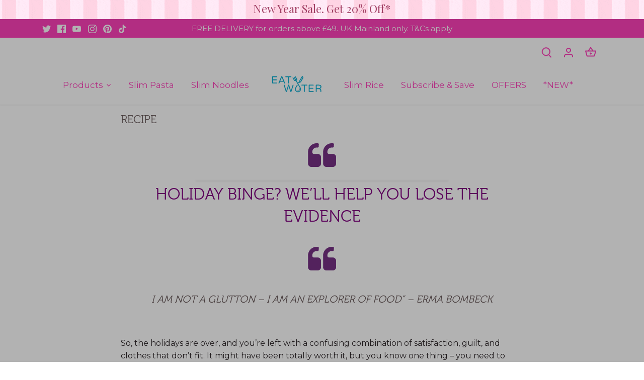

--- FILE ---
content_type: text/html; charset=utf-8
request_url: https://eatwater.co.uk/?section_id=zify-collection-slider&v=1769781630991&_=1769781630229
body_size: 709
content:
<div id="shopify-section-zify-collection-slider" class="shopify-section"> 
        
        
        
        
        
        
        
        
        
        
        
        
        
        
        
        
        
        
        
        
        
        
        
        
        
        
        
        
        
        
        
        
        
        
        
            
            




  
  
  

  	<div class="zify-collection-item-">
  	
  	<style type="text/css">.zify-nav{width:40px;height:40px;display:block;position:absolute;cursor:pointer;opacity: 0;top: 50%;margin-top: -20px} .zify-nav .c {fill: #fff;fill-opacity: 0.7;} .zify-nav .a {fill: #333;} .zify-navright{right:0}.zify-products-slider:hover .zify-nav{opacity: 1}</style>
  	<h3 class="zify-silder-title zify-products-slider-title-"></h3>
  	
  	<div class="zify-products-slider owl-carousel owl-theme zify-products-slider-id-">
		
	</div>
	<script type="text/javascript" charset="utf-8">
	//<![CDATA[
		
		var zify_config_slider_collections_ ={
		    margin:10,
		    rtl: false,
		    lazyLoad: true,
		    loop:true,
		    rewind: true,
		    autoplayHoverPause: true,
		    autoplay:true,
		    autoplayTimeout:3000,
		    smartSpeed:250,
		    navContainer: false,
			navClass: ['zify-nav zify-navleft','zify-nav zify-navright'],
		    navText:['<svg viewBox="0 0 16000 16000" style="position:absolute;top:0;left:0;width:100%;height:100%;"><circle class="c" cx="8000" cy="8000" r="6080"></circle><polygon class="a" points="8789.5,4902.8 8789.5,5846.4 6801.7,8000 8789.5,10153.6 8789.5,11097.2 5930.5,8000 "></polygon></svg>','<svg viewBox="0 0 16000 16000" style="position:absolute;top:0;left:0;width:100%;height:100%;"><circle class="c" cx="8000" cy="8000" r="6080"></circle><polygon class="a" points="7210.5,4902.8 7210.5,5846.4 9198.3,8000 7210.5,10153.6 7210.5,11097.2 10069.5,8000 "></polygon></svg>'],
		    nav:true,
		    dots:false,
		    slideBy:4,
		    responsive:{
		        0:{
		            items:1,
		            autoplay:true,
		            //dots:false,
		          
		        },
		        480:{
		        	items:2,
		        	autoplay:true,
		            //dots:false,
		        },
		        720:{
		            items:4,
		            autoplay:true,
		        },
		        1024:{
		            items:6,
		            autoplay:true,
		        }
		    }
		};
		
		jQuery('.zify-products-slider-id-').owlCarousel(zify_config_slider_collections_); 
	   
	//]]>
	</script>
	
	</div>




</div>

--- FILE ---
content_type: text/html; charset=utf-8
request_url: https://eatwater.co.uk/products/eat-water-keto-slim-sauce-low-calorie-carbohydrates
body_size: 72701
content:
<!doctype html>
<html class="no-js" lang="en">
  <head>
    <!-- Canopy 4.0.0 -->
    <meta name="robots" content="index, follow">

    <link rel="preload" href="//eatwater.co.uk/cdn/shop/t/53/assets/styles.css?v=111824002610799079201766158902" as="style">
    <meta charset="utf-8" />
<meta name="viewport" content="width=device-width,initial-scale=1.0" />
<meta http-equiv="X-UA-Compatible" content="IE=edge">

<link rel="preconnect" href="https://cdn.shopify.com" crossorigin>
<link rel="preconnect" href="https://fonts.shopify.com" crossorigin>
<link rel="preconnect" href="https://monorail-edge.shopifysvc.com"><link rel="preload" as="font" href="//eatwater.co.uk/cdn/fonts/montserrat/montserrat_n4.81949fa0ac9fd2021e16436151e8eaa539321637.woff2" type="font/woff2" crossorigin><link rel="preload" as="font" href="//eatwater.co.uk/cdn/fonts/montserrat/montserrat_n7.3c434e22befd5c18a6b4afadb1e3d77c128c7939.woff2" type="font/woff2" crossorigin><link rel="preload" as="font" href="//eatwater.co.uk/cdn/fonts/montserrat/montserrat_i4.5a4ea298b4789e064f62a29aafc18d41f09ae59b.woff2" type="font/woff2" crossorigin><link rel="preload" as="font" href="//eatwater.co.uk/cdn/fonts/montserrat/montserrat_i7.a0d4a463df4f146567d871890ffb3c80408e7732.woff2" type="font/woff2" crossorigin><link rel="preload" as="font" href="//eatwater.co.uk/cdn/fonts/montserrat/montserrat_n4.81949fa0ac9fd2021e16436151e8eaa539321637.woff2" type="font/woff2" crossorigin><link rel="preload" as="font" href="//eatwater.co.uk/cdn/fonts/montserrat/montserrat_n4.81949fa0ac9fd2021e16436151e8eaa539321637.woff2" type="font/woff2" crossorigin><link rel="preload" as="font" href="//eatwater.co.uk/cdn/fonts/montserrat/montserrat_n4.81949fa0ac9fd2021e16436151e8eaa539321637.woff2" type="font/woff2" crossorigin><link rel="preload" href="//eatwater.co.uk/cdn/shop/t/53/assets/vendor.js?v=121157890423219954401657175604" as="script">
<link rel="preload" href="//eatwater.co.uk/cdn/shop/t/53/assets/theme.js?v=2365033620068191831710604496" as="script"><link rel="canonical" href="https://eatwater.co.uk/products/eat-water-keto-slim-sauce-low-calorie-carbohydrates" /><link rel="shortcut icon" href="//eatwater.co.uk/cdn/shop/files/Stacked_Logo_Light_Blue.png?v=1726640154" type="image/png" /><meta name="description" content="No healthy dish or drink is complete without our Slim Sauce: A vegan, keto-friendly, low carb, low calorie and low sugar alternative to regular condiments.">

    <meta name="theme-color" content="#ef09ad">
    <script src="https://ajax.googleapis.com/ajax/libs/jquery/3.5.1/jquery.min.js"></script>
    <link href="//maxcdn.bootstrapcdn.com/font-awesome/4.7.0/css/font-awesome.min.css" rel="stylesheet">
    <link rel="stylesheet" type="text/css" href="//cdn.jsdelivr.net/npm/slick-carousel@1.8.1/slick/slick.css">
    <script type="text/javascript" src="//cdn.jsdelivr.net/npm/slick-carousel@1.8.1/slick/slick.min.js"></script>
    <link rel="preconnect" href="https://fonts.googleapis.com">
    <link rel="preconnect" href="https://fonts.gstatic.com" crossorigin>
    <link
      href="https://fonts.googleapis.com/css2?family=Montserrat:wght@100;200;300;400;500;600;700;800;900&display=swap"
      rel="stylesheet"
    >
    <script
      src="https://cdnjs.cloudflare.com/ajax/libs/jquery-zoom/1.7.21/jquery.zoom.min.js"
      integrity="sha512-m5kAjE5cCBN5pwlVFi4ABsZgnLuKPEx0fOnzaH5v64Zi3wKnhesNUYq4yKmHQyTa3gmkR6YeSKW1S+siMvgWtQ=="
      crossorigin="anonymous"
      referrerpolicy="no-referrer"
    ></script>

    <meta name="google-site-verification" content="4m1-MVJbxppLiK4m6xXGRBUUMt588j2sUfY3vcPmPHU">

    <!-- Google Tag Manager -->
    <script>
      (function(w,d,s,l,i){w[l]=w[l]||[];w[l].push({'gtm.start':
      new Date().getTime(),event:'gtm.js'});var f=d.getElementsByTagName(s)[0],
      j=d.createElement(s),dl=l!='dataLayer'?'&l='+l:'';j.async=true;j.src=
      'https://www.googletagmanager.com/gtm.js?id='+i+dl;f.parentNode.insertBefore(j,f);
      })(window,document,'script','dataLayer','GTM-NTQ2LDH');
    </script>
    <!-- End Google Tag Manager -->

    

    
    <title>
      Slim Sauce Range | Products
      
      
      
    </title>

    <meta property="og:site_name" content="Eat Water">
<meta property="og:url" content="https://eatwater.co.uk/products/eat-water-keto-slim-sauce-low-calorie-carbohydrates">
<meta property="og:title" content="Slim Sauce Range | Products">
<meta property="og:type" content="product">
<meta property="og:description" content="No healthy dish or drink is complete without our Slim Sauce: A vegan, keto-friendly, low carb, low calorie and low sugar alternative to regular condiments."><meta property="og:image" content="http://eatwater.co.uk/cdn/shop/products/Slim_Sauce_Vegan_mayo_front_1200x1200.png?v=1672535379">
  <meta property="og:image:secure_url" content="https://eatwater.co.uk/cdn/shop/products/Slim_Sauce_Vegan_mayo_front_1200x1200.png?v=1672535379">
  <meta property="og:image:width" content="3024">
  <meta property="og:image:height" content="4032"><meta property="og:price:amount" content="3.99">
  <meta property="og:price:currency" content="GBP"><meta name="twitter:site" content="@Eat_Water"><meta name="twitter:card" content="summary_large_image">
<meta name="twitter:title" content="Slim Sauce Range | Products">
<meta name="twitter:description" content="No healthy dish or drink is complete without our Slim Sauce: A vegan, keto-friendly, low carb, low calorie and low sugar alternative to regular condiments.">


    <link href="//eatwater.co.uk/cdn/shop/t/53/assets/styles.css?v=111824002610799079201766158902" rel="stylesheet" type="text/css" media="all" />

    <script>
      document.documentElement.className = document.documentElement.className.replace('no-js', 'js');
      window.theme = window.theme || {};
      theme.money_format = "£{{amount}}";
      theme.customerIsLoggedIn = false;
      theme.shippingCalcMoneyFormat = "£{{amount}} GBP";

      theme.strings = {
        previous: "Previous",
        next: "Next",
        close: "Close",
        addressError: "Error looking up that address",
        addressNoResults: "No results for that address",
        addressQueryLimit: "You have exceeded the Google API usage limit. Consider upgrading to a \u003ca href=\"https:\/\/developers.google.com\/maps\/premium\/usage-limits\"\u003ePremium Plan\u003c\/a\u003e.",
        authError: "There was a problem authenticating your Google Maps API Key.",
        shippingCalcSubmitButton: "Calculate shipping",
        shippingCalcSubmitButtonDisabled: "Calculating...",
        infiniteScrollCollectionLoading: "Loading more items...",
        infiniteScrollCollectionFinishedMsg : "No more items",
        infiniteScrollBlogLoading: "Loading more articles...",
        infiniteScrollBlogFinishedMsg : "No more articles",
        blogsShowTags: "Show tags",
        priceNonExistent: "Unavailable",
        buttonDefault: "Add to cart",
        buttonNoStock: "Out of stock",
        buttonNoVariant: "Unavailable",
        unitPriceSeparator: " \/ ",
        onlyXLeft: "[[ quantity ]] in stock",
        productAddingToCart: "Adding",
        productAddedToCart: "Added",
        quickbuyAdded: "Added to cart",
        cartSummary: "View cart",
        cartContinue: "Continue shopping",
        colorBoxPrevious: "Previous",
        colorBoxNext: "Next",
        colorBoxClose: "Close",
        imageSlider: "Image slider",
        confirmEmptyCart: "Are you sure you want to empty your cart?",
        inYourCart: "In your cart",
        removeFromCart: "Remove from cart",
        clearAll: "Clear all",
        layout_live_search_see_all: "See all results",
        general_quick_search_pages: "Pages",
        general_quick_search_no_results: "Sorry, we couldn\u0026#39;t find any results",
        products_labels_sold_out: "Sold Out",
        products_labels_sale: "Sale",
        maximumQuantity: "You can only have [quantity] in your cart",
        fullDetails: "Full details",
        cartConfirmRemove: "Are you sure you want to remove this item?"
      };

      theme.routes = {
        root_url: '/',
        account_url: '/account',
        account_login_url: 'https://eatwater.co.uk/customer_authentication/redirect?locale=en&region_country=GB',
        account_logout_url: '/account/logout',
        account_recover_url: '/account/recover',
        account_register_url: 'https://account.eatwater.co.uk?locale=en&region_country=GB',
        account_addresses_url: '/account/addresses',
        collections_url: '/collections',
        all_products_collection_url: '/collections/all',
        search_url: '/search',
        cart_url: '/cart',
        cart_add_url: '/cart/add',
        cart_change_url: '/cart/change',
        cart_clear_url: '/cart/clear'
      };

      theme.scripts = {
        masonry: "\/\/eatwater.co.uk\/cdn\/shop\/t\/53\/assets\/masonry.v3.2.2.min.js?v=169641371380462594081657175602",
        jqueryInfiniteScroll: "\/\/eatwater.co.uk\/cdn\/shop\/t\/53\/assets\/jquery.infinitescroll.2.1.0.min.js?v=154868730476094579131657175601",
        underscore: "\/\/cdnjs.cloudflare.com\/ajax\/libs\/underscore.js\/1.6.0\/underscore-min.js",
        shopifyCommon: "\/\/eatwater.co.uk\/cdn\/shopifycloud\/storefront\/assets\/themes_support\/shopify_common-5f594365.js",
        jqueryCart: "\/\/eatwater.co.uk\/cdn\/shop\/t\/53\/assets\/shipping-calculator.v1.0.min.js?v=156283615219060590411657175602"
      };

      theme.settings = {
        cartType: "drawer-standard",
        openCartDrawerOnMob: true
      }
    </script>
    <script src="//eatwater.co.uk/cdn/shopifycloud/storefront/assets/themes_support/api.jquery-7ab1a3a4.js" type="text/javascript"></script>

    <script>window.performance && window.performance.mark && window.performance.mark('shopify.content_for_header.start');</script><meta name="facebook-domain-verification" content="vy3my6qt5mqaezaxvg8inxm03jlyqi">
<meta name="facebook-domain-verification" content="qe7565aht3rz1fkhtko26ty6obyiee">
<meta name="facebook-domain-verification" content="1m3u1ebc8ebf8p3u0yyekifnhgqg62">
<meta name="google-site-verification" content="DLtpfmjy95fqWQVBZmx27o1046f27cr3yZP7b639Eag">
<meta id="shopify-digital-wallet" name="shopify-digital-wallet" content="/5228396647/digital_wallets/dialog">
<meta name="shopify-checkout-api-token" content="f6c7f2ff5b94b8daa1faf64029cd6a47">
<meta id="in-context-paypal-metadata" data-shop-id="5228396647" data-venmo-supported="false" data-environment="production" data-locale="en_US" data-paypal-v4="true" data-currency="GBP">
<link rel="alternate" type="application/json+oembed" href="https://eatwater.co.uk/products/eat-water-keto-slim-sauce-low-calorie-carbohydrates.oembed">
<script async="async" src="/checkouts/internal/preloads.js?locale=en-GB"></script>
<link rel="preconnect" href="https://shop.app" crossorigin="anonymous">
<script async="async" src="https://shop.app/checkouts/internal/preloads.js?locale=en-GB&shop_id=5228396647" crossorigin="anonymous"></script>
<script id="apple-pay-shop-capabilities" type="application/json">{"shopId":5228396647,"countryCode":"GB","currencyCode":"GBP","merchantCapabilities":["supports3DS"],"merchantId":"gid:\/\/shopify\/Shop\/5228396647","merchantName":"Eat Water","requiredBillingContactFields":["postalAddress","email","phone"],"requiredShippingContactFields":["postalAddress","email","phone"],"shippingType":"shipping","supportedNetworks":["visa","maestro","masterCard","amex","discover","elo"],"total":{"type":"pending","label":"Eat Water","amount":"1.00"},"shopifyPaymentsEnabled":true,"supportsSubscriptions":true}</script>
<script id="shopify-features" type="application/json">{"accessToken":"f6c7f2ff5b94b8daa1faf64029cd6a47","betas":["rich-media-storefront-analytics"],"domain":"eatwater.co.uk","predictiveSearch":true,"shopId":5228396647,"locale":"en"}</script>
<script>var Shopify = Shopify || {};
Shopify.shop = "eatwater.myshopify.com";
Shopify.locale = "en";
Shopify.currency = {"active":"GBP","rate":"1.0"};
Shopify.country = "GB";
Shopify.theme = {"name":"New Product Page 03 2024","id":130621440169,"schema_name":"Canopy","schema_version":"4.0.0","theme_store_id":732,"role":"main"};
Shopify.theme.handle = "null";
Shopify.theme.style = {"id":null,"handle":null};
Shopify.cdnHost = "eatwater.co.uk/cdn";
Shopify.routes = Shopify.routes || {};
Shopify.routes.root = "/";</script>
<script type="module">!function(o){(o.Shopify=o.Shopify||{}).modules=!0}(window);</script>
<script>!function(o){function n(){var o=[];function n(){o.push(Array.prototype.slice.apply(arguments))}return n.q=o,n}var t=o.Shopify=o.Shopify||{};t.loadFeatures=n(),t.autoloadFeatures=n()}(window);</script>
<script>
  window.ShopifyPay = window.ShopifyPay || {};
  window.ShopifyPay.apiHost = "shop.app\/pay";
  window.ShopifyPay.redirectState = "pending";
</script>
<script id="shop-js-analytics" type="application/json">{"pageType":"product"}</script>
<script defer="defer" async type="module" src="//eatwater.co.uk/cdn/shopifycloud/shop-js/modules/v2/client.init-shop-cart-sync_BN7fPSNr.en.esm.js"></script>
<script defer="defer" async type="module" src="//eatwater.co.uk/cdn/shopifycloud/shop-js/modules/v2/chunk.common_Cbph3Kss.esm.js"></script>
<script defer="defer" async type="module" src="//eatwater.co.uk/cdn/shopifycloud/shop-js/modules/v2/chunk.modal_DKumMAJ1.esm.js"></script>
<script type="module">
  await import("//eatwater.co.uk/cdn/shopifycloud/shop-js/modules/v2/client.init-shop-cart-sync_BN7fPSNr.en.esm.js");
await import("//eatwater.co.uk/cdn/shopifycloud/shop-js/modules/v2/chunk.common_Cbph3Kss.esm.js");
await import("//eatwater.co.uk/cdn/shopifycloud/shop-js/modules/v2/chunk.modal_DKumMAJ1.esm.js");

  window.Shopify.SignInWithShop?.initShopCartSync?.({"fedCMEnabled":true,"windoidEnabled":true});

</script>
<script>
  window.Shopify = window.Shopify || {};
  if (!window.Shopify.featureAssets) window.Shopify.featureAssets = {};
  window.Shopify.featureAssets['shop-js'] = {"shop-cart-sync":["modules/v2/client.shop-cart-sync_CJVUk8Jm.en.esm.js","modules/v2/chunk.common_Cbph3Kss.esm.js","modules/v2/chunk.modal_DKumMAJ1.esm.js"],"init-fed-cm":["modules/v2/client.init-fed-cm_7Fvt41F4.en.esm.js","modules/v2/chunk.common_Cbph3Kss.esm.js","modules/v2/chunk.modal_DKumMAJ1.esm.js"],"init-shop-email-lookup-coordinator":["modules/v2/client.init-shop-email-lookup-coordinator_Cc088_bR.en.esm.js","modules/v2/chunk.common_Cbph3Kss.esm.js","modules/v2/chunk.modal_DKumMAJ1.esm.js"],"init-windoid":["modules/v2/client.init-windoid_hPopwJRj.en.esm.js","modules/v2/chunk.common_Cbph3Kss.esm.js","modules/v2/chunk.modal_DKumMAJ1.esm.js"],"shop-button":["modules/v2/client.shop-button_B0jaPSNF.en.esm.js","modules/v2/chunk.common_Cbph3Kss.esm.js","modules/v2/chunk.modal_DKumMAJ1.esm.js"],"shop-cash-offers":["modules/v2/client.shop-cash-offers_DPIskqss.en.esm.js","modules/v2/chunk.common_Cbph3Kss.esm.js","modules/v2/chunk.modal_DKumMAJ1.esm.js"],"shop-toast-manager":["modules/v2/client.shop-toast-manager_CK7RT69O.en.esm.js","modules/v2/chunk.common_Cbph3Kss.esm.js","modules/v2/chunk.modal_DKumMAJ1.esm.js"],"init-shop-cart-sync":["modules/v2/client.init-shop-cart-sync_BN7fPSNr.en.esm.js","modules/v2/chunk.common_Cbph3Kss.esm.js","modules/v2/chunk.modal_DKumMAJ1.esm.js"],"init-customer-accounts-sign-up":["modules/v2/client.init-customer-accounts-sign-up_CfPf4CXf.en.esm.js","modules/v2/client.shop-login-button_DeIztwXF.en.esm.js","modules/v2/chunk.common_Cbph3Kss.esm.js","modules/v2/chunk.modal_DKumMAJ1.esm.js"],"pay-button":["modules/v2/client.pay-button_CgIwFSYN.en.esm.js","modules/v2/chunk.common_Cbph3Kss.esm.js","modules/v2/chunk.modal_DKumMAJ1.esm.js"],"init-customer-accounts":["modules/v2/client.init-customer-accounts_DQ3x16JI.en.esm.js","modules/v2/client.shop-login-button_DeIztwXF.en.esm.js","modules/v2/chunk.common_Cbph3Kss.esm.js","modules/v2/chunk.modal_DKumMAJ1.esm.js"],"avatar":["modules/v2/client.avatar_BTnouDA3.en.esm.js"],"init-shop-for-new-customer-accounts":["modules/v2/client.init-shop-for-new-customer-accounts_CsZy_esa.en.esm.js","modules/v2/client.shop-login-button_DeIztwXF.en.esm.js","modules/v2/chunk.common_Cbph3Kss.esm.js","modules/v2/chunk.modal_DKumMAJ1.esm.js"],"shop-follow-button":["modules/v2/client.shop-follow-button_BRMJjgGd.en.esm.js","modules/v2/chunk.common_Cbph3Kss.esm.js","modules/v2/chunk.modal_DKumMAJ1.esm.js"],"checkout-modal":["modules/v2/client.checkout-modal_B9Drz_yf.en.esm.js","modules/v2/chunk.common_Cbph3Kss.esm.js","modules/v2/chunk.modal_DKumMAJ1.esm.js"],"shop-login-button":["modules/v2/client.shop-login-button_DeIztwXF.en.esm.js","modules/v2/chunk.common_Cbph3Kss.esm.js","modules/v2/chunk.modal_DKumMAJ1.esm.js"],"lead-capture":["modules/v2/client.lead-capture_DXYzFM3R.en.esm.js","modules/v2/chunk.common_Cbph3Kss.esm.js","modules/v2/chunk.modal_DKumMAJ1.esm.js"],"shop-login":["modules/v2/client.shop-login_CA5pJqmO.en.esm.js","modules/v2/chunk.common_Cbph3Kss.esm.js","modules/v2/chunk.modal_DKumMAJ1.esm.js"],"payment-terms":["modules/v2/client.payment-terms_BxzfvcZJ.en.esm.js","modules/v2/chunk.common_Cbph3Kss.esm.js","modules/v2/chunk.modal_DKumMAJ1.esm.js"]};
</script>
<script>(function() {
  var isLoaded = false;
  function asyncLoad() {
    if (isLoaded) return;
    isLoaded = true;
    var urls = ["https:\/\/cdn.popt.in\/pixel.js?id=5795feb9a07ce\u0026shop=eatwater.myshopify.com","https:\/\/static.rechargecdn.com\/assets\/js\/widget.min.js?shop=eatwater.myshopify.com","https:\/\/chimpstatic.com\/mcjs-connected\/js\/users\/392d125e083fd9189182068d3\/0ad6672dbe2b75a7651054b1f.js?shop=eatwater.myshopify.com","https:\/\/fp.zifyapp.com\/js\/frontend\/scripttag.js?shop=eatwater.myshopify.com","https:\/\/cdn.nfcube.com\/instafeed-589131e6af7a18389b1195003f528b01.js?shop=eatwater.myshopify.com","https:\/\/assets1.adroll.com\/shopify\/latest\/j\/shopify_rolling_bootstrap_v2.js?adroll_adv_id=NGWDZ3VS2NHOJB24HGGLAM\u0026adroll_pix_id=OQQ2WAHLB5DGNEOLRW56WQ\u0026shop=eatwater.myshopify.com","https:\/\/cdn.shopify.com\/s\/files\/1\/0052\/2839\/6647\/t\/53\/assets\/booster_eu_cookie_5228396647.js?v=1697536046\u0026shop=eatwater.myshopify.com","https:\/\/cdn.doofinder.com\/shopify\/doofinder-installed.js?shop=eatwater.myshopify.com"];
    for (var i = 0; i < urls.length; i++) {
      var s = document.createElement('script');
      s.type = 'text/javascript';
      s.async = true;
      s.src = urls[i];
      var x = document.getElementsByTagName('script')[0];
      x.parentNode.insertBefore(s, x);
    }
  };
  if(window.attachEvent) {
    window.attachEvent('onload', asyncLoad);
  } else {
    window.addEventListener('load', asyncLoad, false);
  }
})();</script>
<script id="__st">var __st={"a":5228396647,"offset":0,"reqid":"ec4cd261-a19e-4957-a7a2-69eb0c04a023-1769781632","pageurl":"eatwater.co.uk\/products\/eat-water-keto-slim-sauce-low-calorie-carbohydrates","u":"65ac259f2e2d","p":"product","rtyp":"product","rid":7342446182569};</script>
<script>window.ShopifyPaypalV4VisibilityTracking = true;</script>
<script id="captcha-bootstrap">!function(){'use strict';const t='contact',e='account',n='new_comment',o=[[t,t],['blogs',n],['comments',n],[t,'customer']],c=[[e,'customer_login'],[e,'guest_login'],[e,'recover_customer_password'],[e,'create_customer']],r=t=>t.map((([t,e])=>`form[action*='/${t}']:not([data-nocaptcha='true']) input[name='form_type'][value='${e}']`)).join(','),a=t=>()=>t?[...document.querySelectorAll(t)].map((t=>t.form)):[];function s(){const t=[...o],e=r(t);return a(e)}const i='password',u='form_key',d=['recaptcha-v3-token','g-recaptcha-response','h-captcha-response',i],f=()=>{try{return window.sessionStorage}catch{return}},m='__shopify_v',_=t=>t.elements[u];function p(t,e,n=!1){try{const o=window.sessionStorage,c=JSON.parse(o.getItem(e)),{data:r}=function(t){const{data:e,action:n}=t;return t[m]||n?{data:e,action:n}:{data:t,action:n}}(c);for(const[e,n]of Object.entries(r))t.elements[e]&&(t.elements[e].value=n);n&&o.removeItem(e)}catch(o){console.error('form repopulation failed',{error:o})}}const l='form_type',E='cptcha';function T(t){t.dataset[E]=!0}const w=window,h=w.document,L='Shopify',v='ce_forms',y='captcha';let A=!1;((t,e)=>{const n=(g='f06e6c50-85a8-45c8-87d0-21a2b65856fe',I='https://cdn.shopify.com/shopifycloud/storefront-forms-hcaptcha/ce_storefront_forms_captcha_hcaptcha.v1.5.2.iife.js',D={infoText:'Protected by hCaptcha',privacyText:'Privacy',termsText:'Terms'},(t,e,n)=>{const o=w[L][v],c=o.bindForm;if(c)return c(t,g,e,D).then(n);var r;o.q.push([[t,g,e,D],n]),r=I,A||(h.body.append(Object.assign(h.createElement('script'),{id:'captcha-provider',async:!0,src:r})),A=!0)});var g,I,D;w[L]=w[L]||{},w[L][v]=w[L][v]||{},w[L][v].q=[],w[L][y]=w[L][y]||{},w[L][y].protect=function(t,e){n(t,void 0,e),T(t)},Object.freeze(w[L][y]),function(t,e,n,w,h,L){const[v,y,A,g]=function(t,e,n){const i=e?o:[],u=t?c:[],d=[...i,...u],f=r(d),m=r(i),_=r(d.filter((([t,e])=>n.includes(e))));return[a(f),a(m),a(_),s()]}(w,h,L),I=t=>{const e=t.target;return e instanceof HTMLFormElement?e:e&&e.form},D=t=>v().includes(t);t.addEventListener('submit',(t=>{const e=I(t);if(!e)return;const n=D(e)&&!e.dataset.hcaptchaBound&&!e.dataset.recaptchaBound,o=_(e),c=g().includes(e)&&(!o||!o.value);(n||c)&&t.preventDefault(),c&&!n&&(function(t){try{if(!f())return;!function(t){const e=f();if(!e)return;const n=_(t);if(!n)return;const o=n.value;o&&e.removeItem(o)}(t);const e=Array.from(Array(32),(()=>Math.random().toString(36)[2])).join('');!function(t,e){_(t)||t.append(Object.assign(document.createElement('input'),{type:'hidden',name:u})),t.elements[u].value=e}(t,e),function(t,e){const n=f();if(!n)return;const o=[...t.querySelectorAll(`input[type='${i}']`)].map((({name:t})=>t)),c=[...d,...o],r={};for(const[a,s]of new FormData(t).entries())c.includes(a)||(r[a]=s);n.setItem(e,JSON.stringify({[m]:1,action:t.action,data:r}))}(t,e)}catch(e){console.error('failed to persist form',e)}}(e),e.submit())}));const S=(t,e)=>{t&&!t.dataset[E]&&(n(t,e.some((e=>e===t))),T(t))};for(const o of['focusin','change'])t.addEventListener(o,(t=>{const e=I(t);D(e)&&S(e,y())}));const B=e.get('form_key'),M=e.get(l),P=B&&M;t.addEventListener('DOMContentLoaded',(()=>{const t=y();if(P)for(const e of t)e.elements[l].value===M&&p(e,B);[...new Set([...A(),...v().filter((t=>'true'===t.dataset.shopifyCaptcha))])].forEach((e=>S(e,t)))}))}(h,new URLSearchParams(w.location.search),n,t,e,['guest_login'])})(!0,!0)}();</script>
<script integrity="sha256-4kQ18oKyAcykRKYeNunJcIwy7WH5gtpwJnB7kiuLZ1E=" data-source-attribution="shopify.loadfeatures" defer="defer" src="//eatwater.co.uk/cdn/shopifycloud/storefront/assets/storefront/load_feature-a0a9edcb.js" crossorigin="anonymous"></script>
<script crossorigin="anonymous" defer="defer" src="//eatwater.co.uk/cdn/shopifycloud/storefront/assets/shopify_pay/storefront-65b4c6d7.js?v=20250812"></script>
<script data-source-attribution="shopify.dynamic_checkout.dynamic.init">var Shopify=Shopify||{};Shopify.PaymentButton=Shopify.PaymentButton||{isStorefrontPortableWallets:!0,init:function(){window.Shopify.PaymentButton.init=function(){};var t=document.createElement("script");t.src="https://eatwater.co.uk/cdn/shopifycloud/portable-wallets/latest/portable-wallets.en.js",t.type="module",document.head.appendChild(t)}};
</script>
<script data-source-attribution="shopify.dynamic_checkout.buyer_consent">
  function portableWalletsHideBuyerConsent(e){var t=document.getElementById("shopify-buyer-consent"),n=document.getElementById("shopify-subscription-policy-button");t&&n&&(t.classList.add("hidden"),t.setAttribute("aria-hidden","true"),n.removeEventListener("click",e))}function portableWalletsShowBuyerConsent(e){var t=document.getElementById("shopify-buyer-consent"),n=document.getElementById("shopify-subscription-policy-button");t&&n&&(t.classList.remove("hidden"),t.removeAttribute("aria-hidden"),n.addEventListener("click",e))}window.Shopify?.PaymentButton&&(window.Shopify.PaymentButton.hideBuyerConsent=portableWalletsHideBuyerConsent,window.Shopify.PaymentButton.showBuyerConsent=portableWalletsShowBuyerConsent);
</script>
<script data-source-attribution="shopify.dynamic_checkout.cart.bootstrap">document.addEventListener("DOMContentLoaded",(function(){function t(){return document.querySelector("shopify-accelerated-checkout-cart, shopify-accelerated-checkout")}if(t())Shopify.PaymentButton.init();else{new MutationObserver((function(e,n){t()&&(Shopify.PaymentButton.init(),n.disconnect())})).observe(document.body,{childList:!0,subtree:!0})}}));
</script>
<script id='scb4127' type='text/javascript' async='' src='https://eatwater.co.uk/cdn/shopifycloud/privacy-banner/storefront-banner.js'></script><link id="shopify-accelerated-checkout-styles" rel="stylesheet" media="screen" href="https://eatwater.co.uk/cdn/shopifycloud/portable-wallets/latest/accelerated-checkout-backwards-compat.css" crossorigin="anonymous">
<style id="shopify-accelerated-checkout-cart">
        #shopify-buyer-consent {
  margin-top: 1em;
  display: inline-block;
  width: 100%;
}

#shopify-buyer-consent.hidden {
  display: none;
}

#shopify-subscription-policy-button {
  background: none;
  border: none;
  padding: 0;
  text-decoration: underline;
  font-size: inherit;
  cursor: pointer;
}

#shopify-subscription-policy-button::before {
  box-shadow: none;
}

      </style>

<script>window.performance && window.performance.mark && window.performance.mark('shopify.content_for_header.end');</script>

    <script>
      Shopify.money_format = "£{{amount}}";
    </script>
    <!-- Gem_Page_Header_Script -->
    <!-- "snippets/gem-app-header-scripts.liquid" was not rendered, the associated app was uninstalled -->
    <!-- End_Gem_Page_Header_Script -->
    <link href="//eatwater.co.uk/cdn/shop/t/53/assets/zify-products-slider.css?v=51437066284670759221715234120" rel="stylesheet" type="text/css" media="all" />
    <script type="text/javascript">
      var zify_product_json = "//eatwater.co.uk/cdn/shop/t/53/assets/zify-products-slider.json?v=27840131411666003381659607503";
    </script>
    <script src="//eatwater.co.uk/cdn/shop/t/53/assets/zify_products_slider.js?v=83949479989084357261659607502" type="text/javascript"></script>
    <script type="text/javascript">
      jQuery(document).ready(function(){Shopify.Products.recordRecentlyViewed( );});
    </script>
    <!-- TrustBox script -->
    <script type="text/javascript" src="//widget.trustpilot.com/bootstrap/v5/tp.widget.bootstrap.min.js" async></script>
    <!-- End TrustBox script -->

    <script
      id="ModaSDK"
      defer
      data-apikey="AIzaSyBq-K7IHXMwFs_z-WPJdPVeblGtZk-VKMw"
      data-shopUrl="eatwater.myshopify.com"
      data-userid=""
      data-name=""
      data-firstname=""
      data-lastname=""
      data-email=""
      data-phone=""
    ></script>
    <!-- DOOFINDER-SHOPIFY -->
     <script>
  const dfLayerOptions = {
    installationId: '6f72cf8d-8a78-4f1d-9bae-701580b343e5',
    zone: 'eu1'
  };

  
/** START SHOPIFY ADD TO CART **/
document.addEventListener('doofinder.cart.add', function(event) {

  class DoofinderAddToCartError extends Error {
    constructor(reason, status = "") {
      const message = "Error adding an item to the cart. Reason: " + reason + ". Status code: " + status;
      super(message);
      this.name = "DoofinderAddToCartError";
    }
  }

  const product_endpoint = new URL(event.detail.link).pathname + '.js';
  const statusPromise = event.detail.statusPromise;

  fetch(product_endpoint, {
      method: 'GET',
      headers: {
        'Content-Type': 'application/json'
      },
    })
    .then(response => {
      return response.json()
    })
    .then(data => {
      variant_id = get_variant_id(parseInt(event.detail.item_id), data)
      if (variant_id) {
        add_to_cart(variant_id, event.detail.amount)
      } else {
        statusPromise.reject(new DoofinderAddToCartError("Variant not found, redirecting to the item page", 200));
        window.location.href = event.detail.link
      }
    })
    .catch((error) => {
      console.error('Error:', error)
      statusPromise.reject(new DoofinderAddToCartError(error, 400));
    })

  function get_variant_id(product_id, product_data) {
    if (product_data.variants.length > 1) {
      if (is_variant_id_in_list(product_id, product_data.variants)) {
        return product_id
      }
      return false
    } else {
      return product_data.variants[0].id
    }
  }

  function is_variant_id_in_list(variant_id, variant_list) {
    let is_variant = false

    variant_list.forEach(variant => {
      if (variant.id === variant_id) {
        is_variant = true
      }
    })

    return is_variant
  }

  function add_to_cart(id, amount) {
    let formData = {
      'items': [{
        'id': id,
        'quantity': amount
      }],
      sections: "cart-items,cart-icon-bubble,cart-live-region-text,cart-footer"
    }

    const route = window.Shopify.routes.root ?
      window.Shopify.routes.root + 'cart/add.js' :
      window.Shopify.routes.cart_url + '/add.js' ;

    fetch(route, {
        method: 'POST',
        headers: {
          'Content-Type': 'application/json'
        },
        body: JSON.stringify(formData)
      })
      .then(response => response.json())
      .then(data => {renderSections(data.sections)})
      .catch((error) => {
        console.error('Error:', error);
        statusPromise.reject(new DoofinderAddToCartError(error, 400));
      });
  }

  function renderSections(sections){
    for( section_id in sections ){
      let section = document.querySelector("#"+section_id);
      let section_html = sections[section_id];
      if(section && section_html){
        section.innerHTML = section_html;
      }
    }
    statusPromise.resolve("The item has been successfully added to the cart.");
  }
});
/** END SHOPIFY ADD TO CART **/


/** START SHOPIFY OPTIONS **/
dfLayerOptions.language = "en";
/** END SHOPIFY OPTIONS **/



  (function (l, a, y, e, r, s) {
    r = l.createElement(a); r.onload = e; r.async = 1; r.src = y;
    s = l.getElementsByTagName(a)[0]; s.parentNode.insertBefore(r, s);
  })(document, 'script', 'https://cdn.doofinder.com/livelayer/1/js/loader.min.js', function () {
    doofinderLoader.load(dfLayerOptions);
  });
</script>
 
    <!-- /DOOFINDER-SHOPIFY -->
  <!--DOOFINDER-SHOPIFY-->  <script>
  const dfLayerOptions = {
    installationId: '6f72cf8d-8a78-4f1d-9bae-701580b343e5',
    zone: 'eu1'
  };

  
/** START SHOPIFY ADD TO CART **/
document.addEventListener('doofinder.cart.add', function(event) {

  class DoofinderAddToCartError extends Error {
    constructor(reason, status = "") {
      const message = "Error adding an item to the cart. Reason: " + reason + ". Status code: " + status;
      super(message);
      this.name = "DoofinderAddToCartError";
    }
  }

  const product_endpoint = new URL(event.detail.link).pathname + '.js';
  const statusPromise = event.detail.statusPromise;

  fetch(product_endpoint, {
      method: 'GET',
      headers: {
        'Content-Type': 'application/json'
      },
    })
    .then(response => {
      return response.json()
    })
    .then(data => {
      variant_id = get_variant_id(parseInt(event.detail.item_id), data)
      if (variant_id) {
        add_to_cart(variant_id, event.detail.amount)
      } else {
        statusPromise.reject(new DoofinderAddToCartError("Variant not found, redirecting to the item page", 200));
        window.location.href = event.detail.link
      }
    })
    .catch((error) => {
      console.error('Error:', error)
      statusPromise.reject(new DoofinderAddToCartError(error, 400));
    })

  function get_variant_id(product_id, product_data) {
    if (product_data.variants.length > 1) {
      if (is_variant_id_in_list(product_id, product_data.variants)) {
        return product_id
      }
      return false
    } else {
      return product_data.variants[0].id
    }
  }

  function is_variant_id_in_list(variant_id, variant_list) {
    let is_variant = false

    variant_list.forEach(variant => {
      if (variant.id === variant_id) {
        is_variant = true
      }
    })

    return is_variant
  }

  function add_to_cart(id, amount) {
    let formData = {
      'items': [{
        'id': id,
        'quantity': amount
      }],
      sections: "cart-items,cart-icon-bubble,cart-live-region-text,cart-footer"
    }

    const route = window.Shopify.routes.root ?
      window.Shopify.routes.root + 'cart/add.js' :
      window.Shopify.routes.cart_url + '/add.js' ;

    fetch(route, {
        method: 'POST',
        headers: {
          'Content-Type': 'application/json'
        },
        body: JSON.stringify(formData)
      })
      .then(response => response.json())
      .then(data => {renderSections(data.sections)})
      .catch((error) => {
        console.error('Error:', error);
        statusPromise.reject(new DoofinderAddToCartError(error, 400));
      });
  }

  function renderSections(sections){
    for( section_id in sections ){
      let section = document.querySelector("#"+section_id);
      let section_html = sections[section_id];
      if(section && section_html){
        section.innerHTML = section_html;
      }
    }
    statusPromise.resolve("The item has been successfully added to the cart.");
  }
});
/** END SHOPIFY ADD TO CART **/


/** START SHOPIFY OPTIONS **/
dfLayerOptions.language = "en";
/** END SHOPIFY OPTIONS **/



  (function (l, a, y, e, r, s) {
    r = l.createElement(a); r.onload = e; r.async = 1; r.src = y;
    s = l.getElementsByTagName(a)[0]; s.parentNode.insertBefore(r, s);
  })(document, 'script', 'https://cdn.doofinder.com/livelayer/1/js/loader.min.js', function () {
    doofinderLoader.load(dfLayerOptions);
  });
</script>
  <!--/DOOFINDER-SHOPIFY--><!-- BEGIN app block: shopify://apps/adroll-advertising-marketing/blocks/adroll-pixel/c60853ed-1adb-4359-83ae-4ed43ed0b559 -->
  <!-- AdRoll Customer: not found -->



  
  
  <!-- AdRoll Advertisable: NGWDZ3VS2NHOJB24HGGLAM -->
  <!-- AdRoll Pixel: OQQ2WAHLB5DGNEOLRW56WQ -->
  <script async src="https://assets1.adroll.com/shopify/latest/j/shopify_rolling_bootstrap_v2.js?adroll_adv_id=NGWDZ3VS2NHOJB24HGGLAM&adroll_pix_id=OQQ2WAHLB5DGNEOLRW56WQ"></script>



<!-- END app block --><script src="https://cdn.shopify.com/extensions/8d2c31d3-a828-4daf-820f-80b7f8e01c39/nova-eu-cookie-bar-gdpr-4/assets/nova-cookie-app-embed.js" type="text/javascript" defer="defer"></script>
<link href="https://cdn.shopify.com/extensions/8d2c31d3-a828-4daf-820f-80b7f8e01c39/nova-eu-cookie-bar-gdpr-4/assets/nova-cookie.css" rel="stylesheet" type="text/css" media="all">
<link href="https://monorail-edge.shopifysvc.com" rel="dns-prefetch">
<script>(function(){if ("sendBeacon" in navigator && "performance" in window) {try {var session_token_from_headers = performance.getEntriesByType('navigation')[0].serverTiming.find(x => x.name == '_s').description;} catch {var session_token_from_headers = undefined;}var session_cookie_matches = document.cookie.match(/_shopify_s=([^;]*)/);var session_token_from_cookie = session_cookie_matches && session_cookie_matches.length === 2 ? session_cookie_matches[1] : "";var session_token = session_token_from_headers || session_token_from_cookie || "";function handle_abandonment_event(e) {var entries = performance.getEntries().filter(function(entry) {return /monorail-edge.shopifysvc.com/.test(entry.name);});if (!window.abandonment_tracked && entries.length === 0) {window.abandonment_tracked = true;var currentMs = Date.now();var navigation_start = performance.timing.navigationStart;var payload = {shop_id: 5228396647,url: window.location.href,navigation_start,duration: currentMs - navigation_start,session_token,page_type: "product"};window.navigator.sendBeacon("https://monorail-edge.shopifysvc.com/v1/produce", JSON.stringify({schema_id: "online_store_buyer_site_abandonment/1.1",payload: payload,metadata: {event_created_at_ms: currentMs,event_sent_at_ms: currentMs}}));}}window.addEventListener('pagehide', handle_abandonment_event);}}());</script>
<script id="web-pixels-manager-setup">(function e(e,d,r,n,o){if(void 0===o&&(o={}),!Boolean(null===(a=null===(i=window.Shopify)||void 0===i?void 0:i.analytics)||void 0===a?void 0:a.replayQueue)){var i,a;window.Shopify=window.Shopify||{};var t=window.Shopify;t.analytics=t.analytics||{};var s=t.analytics;s.replayQueue=[],s.publish=function(e,d,r){return s.replayQueue.push([e,d,r]),!0};try{self.performance.mark("wpm:start")}catch(e){}var l=function(){var e={modern:/Edge?\/(1{2}[4-9]|1[2-9]\d|[2-9]\d{2}|\d{4,})\.\d+(\.\d+|)|Firefox\/(1{2}[4-9]|1[2-9]\d|[2-9]\d{2}|\d{4,})\.\d+(\.\d+|)|Chrom(ium|e)\/(9{2}|\d{3,})\.\d+(\.\d+|)|(Maci|X1{2}).+ Version\/(15\.\d+|(1[6-9]|[2-9]\d|\d{3,})\.\d+)([,.]\d+|)( \(\w+\)|)( Mobile\/\w+|) Safari\/|Chrome.+OPR\/(9{2}|\d{3,})\.\d+\.\d+|(CPU[ +]OS|iPhone[ +]OS|CPU[ +]iPhone|CPU IPhone OS|CPU iPad OS)[ +]+(15[._]\d+|(1[6-9]|[2-9]\d|\d{3,})[._]\d+)([._]\d+|)|Android:?[ /-](13[3-9]|1[4-9]\d|[2-9]\d{2}|\d{4,})(\.\d+|)(\.\d+|)|Android.+Firefox\/(13[5-9]|1[4-9]\d|[2-9]\d{2}|\d{4,})\.\d+(\.\d+|)|Android.+Chrom(ium|e)\/(13[3-9]|1[4-9]\d|[2-9]\d{2}|\d{4,})\.\d+(\.\d+|)|SamsungBrowser\/([2-9]\d|\d{3,})\.\d+/,legacy:/Edge?\/(1[6-9]|[2-9]\d|\d{3,})\.\d+(\.\d+|)|Firefox\/(5[4-9]|[6-9]\d|\d{3,})\.\d+(\.\d+|)|Chrom(ium|e)\/(5[1-9]|[6-9]\d|\d{3,})\.\d+(\.\d+|)([\d.]+$|.*Safari\/(?![\d.]+ Edge\/[\d.]+$))|(Maci|X1{2}).+ Version\/(10\.\d+|(1[1-9]|[2-9]\d|\d{3,})\.\d+)([,.]\d+|)( \(\w+\)|)( Mobile\/\w+|) Safari\/|Chrome.+OPR\/(3[89]|[4-9]\d|\d{3,})\.\d+\.\d+|(CPU[ +]OS|iPhone[ +]OS|CPU[ +]iPhone|CPU IPhone OS|CPU iPad OS)[ +]+(10[._]\d+|(1[1-9]|[2-9]\d|\d{3,})[._]\d+)([._]\d+|)|Android:?[ /-](13[3-9]|1[4-9]\d|[2-9]\d{2}|\d{4,})(\.\d+|)(\.\d+|)|Mobile Safari.+OPR\/([89]\d|\d{3,})\.\d+\.\d+|Android.+Firefox\/(13[5-9]|1[4-9]\d|[2-9]\d{2}|\d{4,})\.\d+(\.\d+|)|Android.+Chrom(ium|e)\/(13[3-9]|1[4-9]\d|[2-9]\d{2}|\d{4,})\.\d+(\.\d+|)|Android.+(UC? ?Browser|UCWEB|U3)[ /]?(15\.([5-9]|\d{2,})|(1[6-9]|[2-9]\d|\d{3,})\.\d+)\.\d+|SamsungBrowser\/(5\.\d+|([6-9]|\d{2,})\.\d+)|Android.+MQ{2}Browser\/(14(\.(9|\d{2,})|)|(1[5-9]|[2-9]\d|\d{3,})(\.\d+|))(\.\d+|)|K[Aa][Ii]OS\/(3\.\d+|([4-9]|\d{2,})\.\d+)(\.\d+|)/},d=e.modern,r=e.legacy,n=navigator.userAgent;return n.match(d)?"modern":n.match(r)?"legacy":"unknown"}(),u="modern"===l?"modern":"legacy",c=(null!=n?n:{modern:"",legacy:""})[u],f=function(e){return[e.baseUrl,"/wpm","/b",e.hashVersion,"modern"===e.buildTarget?"m":"l",".js"].join("")}({baseUrl:d,hashVersion:r,buildTarget:u}),m=function(e){var d=e.version,r=e.bundleTarget,n=e.surface,o=e.pageUrl,i=e.monorailEndpoint;return{emit:function(e){var a=e.status,t=e.errorMsg,s=(new Date).getTime(),l=JSON.stringify({metadata:{event_sent_at_ms:s},events:[{schema_id:"web_pixels_manager_load/3.1",payload:{version:d,bundle_target:r,page_url:o,status:a,surface:n,error_msg:t},metadata:{event_created_at_ms:s}}]});if(!i)return console&&console.warn&&console.warn("[Web Pixels Manager] No Monorail endpoint provided, skipping logging."),!1;try{return self.navigator.sendBeacon.bind(self.navigator)(i,l)}catch(e){}var u=new XMLHttpRequest;try{return u.open("POST",i,!0),u.setRequestHeader("Content-Type","text/plain"),u.send(l),!0}catch(e){return console&&console.warn&&console.warn("[Web Pixels Manager] Got an unhandled error while logging to Monorail."),!1}}}}({version:r,bundleTarget:l,surface:e.surface,pageUrl:self.location.href,monorailEndpoint:e.monorailEndpoint});try{o.browserTarget=l,function(e){var d=e.src,r=e.async,n=void 0===r||r,o=e.onload,i=e.onerror,a=e.sri,t=e.scriptDataAttributes,s=void 0===t?{}:t,l=document.createElement("script"),u=document.querySelector("head"),c=document.querySelector("body");if(l.async=n,l.src=d,a&&(l.integrity=a,l.crossOrigin="anonymous"),s)for(var f in s)if(Object.prototype.hasOwnProperty.call(s,f))try{l.dataset[f]=s[f]}catch(e){}if(o&&l.addEventListener("load",o),i&&l.addEventListener("error",i),u)u.appendChild(l);else{if(!c)throw new Error("Did not find a head or body element to append the script");c.appendChild(l)}}({src:f,async:!0,onload:function(){if(!function(){var e,d;return Boolean(null===(d=null===(e=window.Shopify)||void 0===e?void 0:e.analytics)||void 0===d?void 0:d.initialized)}()){var d=window.webPixelsManager.init(e)||void 0;if(d){var r=window.Shopify.analytics;r.replayQueue.forEach((function(e){var r=e[0],n=e[1],o=e[2];d.publishCustomEvent(r,n,o)})),r.replayQueue=[],r.publish=d.publishCustomEvent,r.visitor=d.visitor,r.initialized=!0}}},onerror:function(){return m.emit({status:"failed",errorMsg:"".concat(f," has failed to load")})},sri:function(e){var d=/^sha384-[A-Za-z0-9+/=]+$/;return"string"==typeof e&&d.test(e)}(c)?c:"",scriptDataAttributes:o}),m.emit({status:"loading"})}catch(e){m.emit({status:"failed",errorMsg:(null==e?void 0:e.message)||"Unknown error"})}}})({shopId: 5228396647,storefrontBaseUrl: "https://eatwater.co.uk",extensionsBaseUrl: "https://extensions.shopifycdn.com/cdn/shopifycloud/web-pixels-manager",monorailEndpoint: "https://monorail-edge.shopifysvc.com/unstable/produce_batch",surface: "storefront-renderer",enabledBetaFlags: ["2dca8a86"],webPixelsConfigList: [{"id":"976388480","configuration":"{\"config\":\"{\\\"pixel_id\\\":\\\"G-EEBTCLM23Q\\\",\\\"target_country\\\":\\\"GB\\\",\\\"gtag_events\\\":[{\\\"type\\\":\\\"search\\\",\\\"action_label\\\":[\\\"G-EEBTCLM23Q\\\",\\\"AW-16699615829\\\/A2uDCM-ujdIZENXU_5o-\\\"]},{\\\"type\\\":\\\"begin_checkout\\\",\\\"action_label\\\":[\\\"G-EEBTCLM23Q\\\",\\\"AW-16699615829\\\/pKsLCNWujdIZENXU_5o-\\\"]},{\\\"type\\\":\\\"view_item\\\",\\\"action_label\\\":[\\\"G-EEBTCLM23Q\\\",\\\"AW-16699615829\\\/fJXbCMyujdIZENXU_5o-\\\",\\\"MC-NZYYJJWQ6P\\\"]},{\\\"type\\\":\\\"purchase\\\",\\\"action_label\\\":[\\\"G-EEBTCLM23Q\\\",\\\"AW-16699615829\\\/2VJACMaujdIZENXU_5o-\\\",\\\"MC-NZYYJJWQ6P\\\"]},{\\\"type\\\":\\\"page_view\\\",\\\"action_label\\\":[\\\"G-EEBTCLM23Q\\\",\\\"AW-16699615829\\\/PxRpCMmujdIZENXU_5o-\\\",\\\"MC-NZYYJJWQ6P\\\"]},{\\\"type\\\":\\\"add_payment_info\\\",\\\"action_label\\\":[\\\"G-EEBTCLM23Q\\\",\\\"AW-16699615829\\\/4q7bCNiujdIZENXU_5o-\\\"]},{\\\"type\\\":\\\"add_to_cart\\\",\\\"action_label\\\":[\\\"G-EEBTCLM23Q\\\",\\\"AW-16699615829\\\/rwCACNKujdIZENXU_5o-\\\"]}],\\\"enable_monitoring_mode\\\":false}\"}","eventPayloadVersion":"v1","runtimeContext":"OPEN","scriptVersion":"b2a88bafab3e21179ed38636efcd8a93","type":"APP","apiClientId":1780363,"privacyPurposes":[],"dataSharingAdjustments":{"protectedCustomerApprovalScopes":["read_customer_address","read_customer_email","read_customer_name","read_customer_personal_data","read_customer_phone"]}},{"id":"468779177","configuration":"{\"pixelCode\":\"C984U0JC77U0CEKBGRJ0\"}","eventPayloadVersion":"v1","runtimeContext":"STRICT","scriptVersion":"22e92c2ad45662f435e4801458fb78cc","type":"APP","apiClientId":4383523,"privacyPurposes":["ANALYTICS","MARKETING","SALE_OF_DATA"],"dataSharingAdjustments":{"protectedCustomerApprovalScopes":["read_customer_address","read_customer_email","read_customer_name","read_customer_personal_data","read_customer_phone"]}},{"id":"188940457","configuration":"{\"pixel_id\":\"470456143503896\",\"pixel_type\":\"facebook_pixel\",\"metaapp_system_user_token\":\"-\"}","eventPayloadVersion":"v1","runtimeContext":"OPEN","scriptVersion":"ca16bc87fe92b6042fbaa3acc2fbdaa6","type":"APP","apiClientId":2329312,"privacyPurposes":["ANALYTICS","MARKETING","SALE_OF_DATA"],"dataSharingAdjustments":{"protectedCustomerApprovalScopes":["read_customer_address","read_customer_email","read_customer_name","read_customer_personal_data","read_customer_phone"]}},{"id":"99319977","configuration":"{\"advertisableEid\":\"NGWDZ3VS2NHOJB24HGGLAM\",\"pixelEid\":\"OQQ2WAHLB5DGNEOLRW56WQ\"}","eventPayloadVersion":"v1","runtimeContext":"STRICT","scriptVersion":"ba1ef5286d067b01e04bdc37410b8082","type":"APP","apiClientId":1005866,"privacyPurposes":["ANALYTICS","MARKETING","SALE_OF_DATA"],"dataSharingAdjustments":{"protectedCustomerApprovalScopes":["read_customer_address","read_customer_email","read_customer_name","read_customer_personal_data","read_customer_phone"]}},{"id":"38863017","configuration":"{\"name\":\"Chaching\"}","eventPayloadVersion":"v1","runtimeContext":"STRICT","scriptVersion":"9cc4a772b050279548ecae74db00de18","type":"APP","apiClientId":45128712193,"privacyPurposes":["ANALYTICS","MARKETING","SALE_OF_DATA"],"dataSharingAdjustments":{"protectedCustomerApprovalScopes":["read_customer_personal_data"]}},{"id":"30703785","eventPayloadVersion":"1","runtimeContext":"LAX","scriptVersion":"1","type":"CUSTOM","privacyPurposes":["ANALYTICS","MARKETING","SALE_OF_DATA"],"name":"Reddit Pixel"},{"id":"41320617","eventPayloadVersion":"1","runtimeContext":"LAX","scriptVersion":"1","type":"CUSTOM","privacyPurposes":["ANALYTICS","MARKETING","SALE_OF_DATA"],"name":"AF_Cookie"},{"id":"41353385","eventPayloadVersion":"1","runtimeContext":"LAX","scriptVersion":"1","type":"CUSTOM","privacyPurposes":["ANALYTICS","MARKETING","SALE_OF_DATA"],"name":"AF_Checkout"},{"id":"164921728","eventPayloadVersion":"v1","runtimeContext":"LAX","scriptVersion":"1","type":"CUSTOM","privacyPurposes":["MARKETING"],"name":"Meta pixel (migrated)"},{"id":"177668480","eventPayloadVersion":"v1","runtimeContext":"LAX","scriptVersion":"1","type":"CUSTOM","privacyPurposes":["ANALYTICS"],"name":"Google Analytics tag (migrated)"},{"id":"shopify-app-pixel","configuration":"{}","eventPayloadVersion":"v1","runtimeContext":"STRICT","scriptVersion":"0450","apiClientId":"shopify-pixel","type":"APP","privacyPurposes":["ANALYTICS","MARKETING"]},{"id":"shopify-custom-pixel","eventPayloadVersion":"v1","runtimeContext":"LAX","scriptVersion":"0450","apiClientId":"shopify-pixel","type":"CUSTOM","privacyPurposes":["ANALYTICS","MARKETING"]}],isMerchantRequest: false,initData: {"shop":{"name":"Eat Water","paymentSettings":{"currencyCode":"GBP"},"myshopifyDomain":"eatwater.myshopify.com","countryCode":"GB","storefrontUrl":"https:\/\/eatwater.co.uk"},"customer":null,"cart":null,"checkout":null,"productVariants":[{"price":{"amount":3.99,"currencyCode":"GBP"},"product":{"title":"Slim Sauce","vendor":"eatwater","id":"7342446182569","untranslatedTitle":"Slim Sauce","url":"\/products\/eat-water-keto-slim-sauce-low-calorie-carbohydrates","type":"Slim Sauce"},"id":"42835015598249","image":{"src":"\/\/eatwater.co.uk\/cdn\/shop\/products\/Slim_Sauce_Vegan_mayo_front.png?v=1672535379"},"sku":"374s","title":"Pack of 1 \/ Slim Sauce Vegan Mayo 300ml","untranslatedTitle":"Pack of 1 \/ Slim Sauce Vegan Mayo 300ml"},{"price":{"amount":3.99,"currencyCode":"GBP"},"product":{"title":"Slim Sauce","vendor":"eatwater","id":"7342446182569","untranslatedTitle":"Slim Sauce","url":"\/products\/eat-water-keto-slim-sauce-low-calorie-carbohydrates","type":"Slim Sauce"},"id":"41751863787689","image":{"src":"\/\/eatwater.co.uk\/cdn\/shop\/products\/SlimSauceSmokyBBQ_02b848a7-2e6e-45c6-8467-aad78db8713e.png?v=1672535379"},"sku":"320S","title":"Pack of 1 \/ Slim Sauce BBQ 300ml","untranslatedTitle":"Pack of 1 \/ Slim Sauce BBQ 300ml"},{"price":{"amount":3.99,"currencyCode":"GBP"},"product":{"title":"Slim Sauce","vendor":"eatwater","id":"7342446182569","untranslatedTitle":"Slim Sauce","url":"\/products\/eat-water-keto-slim-sauce-low-calorie-carbohydrates","type":"Slim Sauce"},"id":"41751863853225","image":{"src":"\/\/eatwater.co.uk\/cdn\/shop\/products\/SlimSauceSweetChilli.png?v=1672535377"},"sku":"402s","title":"Pack of 1 \/ Slim Sauce Sweet Chilli 300ml","untranslatedTitle":"Pack of 1 \/ Slim Sauce Sweet Chilli 300ml"},{"price":{"amount":3.99,"currencyCode":"GBP"},"product":{"title":"Slim Sauce","vendor":"eatwater","id":"7342446182569","untranslatedTitle":"Slim Sauce","url":"\/products\/eat-water-keto-slim-sauce-low-calorie-carbohydrates","type":"Slim Sauce"},"id":"41751863918761","image":{"src":"\/\/eatwater.co.uk\/cdn\/shop\/products\/SlimSauceTomatoKetchup_1e0fc042-991c-4478-b065-2e8778f04c0e.png?v=1672535377"},"sku":"373s","title":"Pack of 1 \/ Slim Sauce Tomato Ketchup 300ml","untranslatedTitle":"Pack of 1 \/ Slim Sauce Tomato Ketchup 300ml"},{"price":{"amount":3.99,"currencyCode":"GBP"},"product":{"title":"Slim Sauce","vendor":"eatwater","id":"7342446182569","untranslatedTitle":"Slim Sauce","url":"\/products\/eat-water-keto-slim-sauce-low-calorie-carbohydrates","type":"Slim Sauce"},"id":"41751863984297","image":{"src":"\/\/eatwater.co.uk\/cdn\/shop\/products\/SlimSauceSweetCurry_30c6338d-9b16-4476-83e5-8b2206c8c68c.png?v=1672535377"},"sku":"437s","title":"Pack of 1 \/ Slim Sauce Sweet Curry 300ml","untranslatedTitle":"Pack of 1 \/ Slim Sauce Sweet Curry 300ml"},{"price":{"amount":23.94,"currencyCode":"GBP"},"product":{"title":"Slim Sauce","vendor":"eatwater","id":"7342446182569","untranslatedTitle":"Slim Sauce","url":"\/products\/eat-water-keto-slim-sauce-low-calorie-carbohydrates","type":"Slim Sauce"},"id":"42835015631017","image":{"src":"\/\/eatwater.co.uk\/cdn\/shop\/products\/Slim_Sauce_Vegan_mayo_front.png?v=1672535379"},"sku":"374s6","title":"Pack of 6 \/ Slim Sauce Vegan Mayo 300ml","untranslatedTitle":"Pack of 6 \/ Slim Sauce Vegan Mayo 300ml"},{"price":{"amount":23.94,"currencyCode":"GBP"},"product":{"title":"Slim Sauce","vendor":"eatwater","id":"7342446182569","untranslatedTitle":"Slim Sauce","url":"\/products\/eat-water-keto-slim-sauce-low-calorie-carbohydrates","type":"Slim Sauce"},"id":"41751864115369","image":{"src":"\/\/eatwater.co.uk\/cdn\/shop\/products\/SlimSauceSmokyBBQ_02b848a7-2e6e-45c6-8467-aad78db8713e.png?v=1672535379"},"sku":"320S6","title":"Pack of 6 \/ Slim Sauce BBQ 300ml","untranslatedTitle":"Pack of 6 \/ Slim Sauce BBQ 300ml"},{"price":{"amount":23.94,"currencyCode":"GBP"},"product":{"title":"Slim Sauce","vendor":"eatwater","id":"7342446182569","untranslatedTitle":"Slim Sauce","url":"\/products\/eat-water-keto-slim-sauce-low-calorie-carbohydrates","type":"Slim Sauce"},"id":"41751864180905","image":{"src":"\/\/eatwater.co.uk\/cdn\/shop\/products\/SlimSauceSweetChilli.png?v=1672535377"},"sku":"402s6","title":"Pack of 6 \/ Slim Sauce Sweet Chilli 300ml","untranslatedTitle":"Pack of 6 \/ Slim Sauce Sweet Chilli 300ml"},{"price":{"amount":23.94,"currencyCode":"GBP"},"product":{"title":"Slim Sauce","vendor":"eatwater","id":"7342446182569","untranslatedTitle":"Slim Sauce","url":"\/products\/eat-water-keto-slim-sauce-low-calorie-carbohydrates","type":"Slim Sauce"},"id":"41751864279209","image":{"src":"\/\/eatwater.co.uk\/cdn\/shop\/products\/SlimSauceTomatoKetchup_1e0fc042-991c-4478-b065-2e8778f04c0e.png?v=1672535377"},"sku":"373s6","title":"Pack of 6 \/ Slim Sauce Tomato Ketchup 300ml","untranslatedTitle":"Pack of 6 \/ Slim Sauce Tomato Ketchup 300ml"},{"price":{"amount":23.94,"currencyCode":"GBP"},"product":{"title":"Slim Sauce","vendor":"eatwater","id":"7342446182569","untranslatedTitle":"Slim Sauce","url":"\/products\/eat-water-keto-slim-sauce-low-calorie-carbohydrates","type":"Slim Sauce"},"id":"41751864344745","image":{"src":"\/\/eatwater.co.uk\/cdn\/shop\/products\/SlimSauceSweetCurry_30c6338d-9b16-4476-83e5-8b2206c8c68c.png?v=1672535377"},"sku":"437s6","title":"Pack of 6 \/ Slim Sauce Sweet Curry 300ml","untranslatedTitle":"Pack of 6 \/ Slim Sauce Sweet Curry 300ml"}],"purchasingCompany":null},},"https://eatwater.co.uk/cdn","1d2a099fw23dfb22ep557258f5m7a2edbae",{"modern":"","legacy":""},{"shopId":"5228396647","storefrontBaseUrl":"https:\/\/eatwater.co.uk","extensionBaseUrl":"https:\/\/extensions.shopifycdn.com\/cdn\/shopifycloud\/web-pixels-manager","surface":"storefront-renderer","enabledBetaFlags":"[\"2dca8a86\"]","isMerchantRequest":"false","hashVersion":"1d2a099fw23dfb22ep557258f5m7a2edbae","publish":"custom","events":"[[\"page_viewed\",{}],[\"product_viewed\",{\"productVariant\":{\"price\":{\"amount\":3.99,\"currencyCode\":\"GBP\"},\"product\":{\"title\":\"Slim Sauce\",\"vendor\":\"eatwater\",\"id\":\"7342446182569\",\"untranslatedTitle\":\"Slim Sauce\",\"url\":\"\/products\/eat-water-keto-slim-sauce-low-calorie-carbohydrates\",\"type\":\"Slim Sauce\"},\"id\":\"42835015598249\",\"image\":{\"src\":\"\/\/eatwater.co.uk\/cdn\/shop\/products\/Slim_Sauce_Vegan_mayo_front.png?v=1672535379\"},\"sku\":\"374s\",\"title\":\"Pack of 1 \/ Slim Sauce Vegan Mayo 300ml\",\"untranslatedTitle\":\"Pack of 1 \/ Slim Sauce Vegan Mayo 300ml\"}}]]"});</script><script>
  window.ShopifyAnalytics = window.ShopifyAnalytics || {};
  window.ShopifyAnalytics.meta = window.ShopifyAnalytics.meta || {};
  window.ShopifyAnalytics.meta.currency = 'GBP';
  var meta = {"product":{"id":7342446182569,"gid":"gid:\/\/shopify\/Product\/7342446182569","vendor":"eatwater","type":"Slim Sauce","handle":"eat-water-keto-slim-sauce-low-calorie-carbohydrates","variants":[{"id":42835015598249,"price":399,"name":"Slim Sauce - Pack of 1 \/ Slim Sauce Vegan Mayo 300ml","public_title":"Pack of 1 \/ Slim Sauce Vegan Mayo 300ml","sku":"374s"},{"id":41751863787689,"price":399,"name":"Slim Sauce - Pack of 1 \/ Slim Sauce BBQ 300ml","public_title":"Pack of 1 \/ Slim Sauce BBQ 300ml","sku":"320S"},{"id":41751863853225,"price":399,"name":"Slim Sauce - Pack of 1 \/ Slim Sauce Sweet Chilli 300ml","public_title":"Pack of 1 \/ Slim Sauce Sweet Chilli 300ml","sku":"402s"},{"id":41751863918761,"price":399,"name":"Slim Sauce - Pack of 1 \/ Slim Sauce Tomato Ketchup 300ml","public_title":"Pack of 1 \/ Slim Sauce Tomato Ketchup 300ml","sku":"373s"},{"id":41751863984297,"price":399,"name":"Slim Sauce - Pack of 1 \/ Slim Sauce Sweet Curry 300ml","public_title":"Pack of 1 \/ Slim Sauce Sweet Curry 300ml","sku":"437s"},{"id":42835015631017,"price":2394,"name":"Slim Sauce - Pack of 6 \/ Slim Sauce Vegan Mayo 300ml","public_title":"Pack of 6 \/ Slim Sauce Vegan Mayo 300ml","sku":"374s6"},{"id":41751864115369,"price":2394,"name":"Slim Sauce - Pack of 6 \/ Slim Sauce BBQ 300ml","public_title":"Pack of 6 \/ Slim Sauce BBQ 300ml","sku":"320S6"},{"id":41751864180905,"price":2394,"name":"Slim Sauce - Pack of 6 \/ Slim Sauce Sweet Chilli 300ml","public_title":"Pack of 6 \/ Slim Sauce Sweet Chilli 300ml","sku":"402s6"},{"id":41751864279209,"price":2394,"name":"Slim Sauce - Pack of 6 \/ Slim Sauce Tomato Ketchup 300ml","public_title":"Pack of 6 \/ Slim Sauce Tomato Ketchup 300ml","sku":"373s6"},{"id":41751864344745,"price":2394,"name":"Slim Sauce - Pack of 6 \/ Slim Sauce Sweet Curry 300ml","public_title":"Pack of 6 \/ Slim Sauce Sweet Curry 300ml","sku":"437s6"}],"remote":false},"page":{"pageType":"product","resourceType":"product","resourceId":7342446182569,"requestId":"ec4cd261-a19e-4957-a7a2-69eb0c04a023-1769781632"}};
  for (var attr in meta) {
    window.ShopifyAnalytics.meta[attr] = meta[attr];
  }
</script>
<script class="analytics">
  (function () {
    var customDocumentWrite = function(content) {
      var jquery = null;

      if (window.jQuery) {
        jquery = window.jQuery;
      } else if (window.Checkout && window.Checkout.$) {
        jquery = window.Checkout.$;
      }

      if (jquery) {
        jquery('body').append(content);
      }
    };

    var hasLoggedConversion = function(token) {
      if (token) {
        return document.cookie.indexOf('loggedConversion=' + token) !== -1;
      }
      return false;
    }

    var setCookieIfConversion = function(token) {
      if (token) {
        var twoMonthsFromNow = new Date(Date.now());
        twoMonthsFromNow.setMonth(twoMonthsFromNow.getMonth() + 2);

        document.cookie = 'loggedConversion=' + token + '; expires=' + twoMonthsFromNow;
      }
    }

    var trekkie = window.ShopifyAnalytics.lib = window.trekkie = window.trekkie || [];
    if (trekkie.integrations) {
      return;
    }
    trekkie.methods = [
      'identify',
      'page',
      'ready',
      'track',
      'trackForm',
      'trackLink'
    ];
    trekkie.factory = function(method) {
      return function() {
        var args = Array.prototype.slice.call(arguments);
        args.unshift(method);
        trekkie.push(args);
        return trekkie;
      };
    };
    for (var i = 0; i < trekkie.methods.length; i++) {
      var key = trekkie.methods[i];
      trekkie[key] = trekkie.factory(key);
    }
    trekkie.load = function(config) {
      trekkie.config = config || {};
      trekkie.config.initialDocumentCookie = document.cookie;
      var first = document.getElementsByTagName('script')[0];
      var script = document.createElement('script');
      script.type = 'text/javascript';
      script.onerror = function(e) {
        var scriptFallback = document.createElement('script');
        scriptFallback.type = 'text/javascript';
        scriptFallback.onerror = function(error) {
                var Monorail = {
      produce: function produce(monorailDomain, schemaId, payload) {
        var currentMs = new Date().getTime();
        var event = {
          schema_id: schemaId,
          payload: payload,
          metadata: {
            event_created_at_ms: currentMs,
            event_sent_at_ms: currentMs
          }
        };
        return Monorail.sendRequest("https://" + monorailDomain + "/v1/produce", JSON.stringify(event));
      },
      sendRequest: function sendRequest(endpointUrl, payload) {
        // Try the sendBeacon API
        if (window && window.navigator && typeof window.navigator.sendBeacon === 'function' && typeof window.Blob === 'function' && !Monorail.isIos12()) {
          var blobData = new window.Blob([payload], {
            type: 'text/plain'
          });

          if (window.navigator.sendBeacon(endpointUrl, blobData)) {
            return true;
          } // sendBeacon was not successful

        } // XHR beacon

        var xhr = new XMLHttpRequest();

        try {
          xhr.open('POST', endpointUrl);
          xhr.setRequestHeader('Content-Type', 'text/plain');
          xhr.send(payload);
        } catch (e) {
          console.log(e);
        }

        return false;
      },
      isIos12: function isIos12() {
        return window.navigator.userAgent.lastIndexOf('iPhone; CPU iPhone OS 12_') !== -1 || window.navigator.userAgent.lastIndexOf('iPad; CPU OS 12_') !== -1;
      }
    };
    Monorail.produce('monorail-edge.shopifysvc.com',
      'trekkie_storefront_load_errors/1.1',
      {shop_id: 5228396647,
      theme_id: 130621440169,
      app_name: "storefront",
      context_url: window.location.href,
      source_url: "//eatwater.co.uk/cdn/s/trekkie.storefront.c59ea00e0474b293ae6629561379568a2d7c4bba.min.js"});

        };
        scriptFallback.async = true;
        scriptFallback.src = '//eatwater.co.uk/cdn/s/trekkie.storefront.c59ea00e0474b293ae6629561379568a2d7c4bba.min.js';
        first.parentNode.insertBefore(scriptFallback, first);
      };
      script.async = true;
      script.src = '//eatwater.co.uk/cdn/s/trekkie.storefront.c59ea00e0474b293ae6629561379568a2d7c4bba.min.js';
      first.parentNode.insertBefore(script, first);
    };
    trekkie.load(
      {"Trekkie":{"appName":"storefront","development":false,"defaultAttributes":{"shopId":5228396647,"isMerchantRequest":null,"themeId":130621440169,"themeCityHash":"13972211164245364788","contentLanguage":"en","currency":"GBP","eventMetadataId":"61716650-38b3-4c8d-b047-cc0570bacb13"},"isServerSideCookieWritingEnabled":true,"monorailRegion":"shop_domain","enabledBetaFlags":["65f19447","b5387b81"]},"Session Attribution":{},"S2S":{"facebookCapiEnabled":true,"source":"trekkie-storefront-renderer","apiClientId":580111}}
    );

    var loaded = false;
    trekkie.ready(function() {
      if (loaded) return;
      loaded = true;

      window.ShopifyAnalytics.lib = window.trekkie;

      var originalDocumentWrite = document.write;
      document.write = customDocumentWrite;
      try { window.ShopifyAnalytics.merchantGoogleAnalytics.call(this); } catch(error) {};
      document.write = originalDocumentWrite;

      window.ShopifyAnalytics.lib.page(null,{"pageType":"product","resourceType":"product","resourceId":7342446182569,"requestId":"ec4cd261-a19e-4957-a7a2-69eb0c04a023-1769781632","shopifyEmitted":true});

      var match = window.location.pathname.match(/checkouts\/(.+)\/(thank_you|post_purchase)/)
      var token = match? match[1]: undefined;
      if (!hasLoggedConversion(token)) {
        setCookieIfConversion(token);
        window.ShopifyAnalytics.lib.track("Viewed Product",{"currency":"GBP","variantId":42835015598249,"productId":7342446182569,"productGid":"gid:\/\/shopify\/Product\/7342446182569","name":"Slim Sauce - Pack of 1 \/ Slim Sauce Vegan Mayo 300ml","price":"3.99","sku":"374s","brand":"eatwater","variant":"Pack of 1 \/ Slim Sauce Vegan Mayo 300ml","category":"Slim Sauce","nonInteraction":true,"remote":false},undefined,undefined,{"shopifyEmitted":true});
      window.ShopifyAnalytics.lib.track("monorail:\/\/trekkie_storefront_viewed_product\/1.1",{"currency":"GBP","variantId":42835015598249,"productId":7342446182569,"productGid":"gid:\/\/shopify\/Product\/7342446182569","name":"Slim Sauce - Pack of 1 \/ Slim Sauce Vegan Mayo 300ml","price":"3.99","sku":"374s","brand":"eatwater","variant":"Pack of 1 \/ Slim Sauce Vegan Mayo 300ml","category":"Slim Sauce","nonInteraction":true,"remote":false,"referer":"https:\/\/eatwater.co.uk\/products\/eat-water-keto-slim-sauce-low-calorie-carbohydrates"});
      }
    });


        var eventsListenerScript = document.createElement('script');
        eventsListenerScript.async = true;
        eventsListenerScript.src = "//eatwater.co.uk/cdn/shopifycloud/storefront/assets/shop_events_listener-3da45d37.js";
        document.getElementsByTagName('head')[0].appendChild(eventsListenerScript);

})();</script>
  <script>
  if (!window.ga || (window.ga && typeof window.ga !== 'function')) {
    window.ga = function ga() {
      (window.ga.q = window.ga.q || []).push(arguments);
      if (window.Shopify && window.Shopify.analytics && typeof window.Shopify.analytics.publish === 'function') {
        window.Shopify.analytics.publish("ga_stub_called", {}, {sendTo: "google_osp_migration"});
      }
      console.error("Shopify's Google Analytics stub called with:", Array.from(arguments), "\nSee https://help.shopify.com/manual/promoting-marketing/pixels/pixel-migration#google for more information.");
    };
    if (window.Shopify && window.Shopify.analytics && typeof window.Shopify.analytics.publish === 'function') {
      window.Shopify.analytics.publish("ga_stub_initialized", {}, {sendTo: "google_osp_migration"});
    }
  }
</script>
<script
  defer
  src="https://eatwater.co.uk/cdn/shopifycloud/perf-kit/shopify-perf-kit-3.1.0.min.js"
  data-application="storefront-renderer"
  data-shop-id="5228396647"
  data-render-region="gcp-us-east1"
  data-page-type="product"
  data-theme-instance-id="130621440169"
  data-theme-name="Canopy"
  data-theme-version="4.0.0"
  data-monorail-region="shop_domain"
  data-resource-timing-sampling-rate="10"
  data-shs="true"
  data-shs-beacon="true"
  data-shs-export-with-fetch="true"
  data-shs-logs-sample-rate="1"
  data-shs-beacon-endpoint="https://eatwater.co.uk/api/collect"
></script>
</head><body
    data-url="https://eatwater.co.uk"
    class="template-product template-sfx-Sauces "
    data-cc-animate-timeout="80"
  >
    <div class="pre-loader"></div>

    <style>
      .pre-loader {
        background: white;
        z-index: 9999999;
        position: fixed;
        top: 0;
        left: 0;
        width: 100%;
        height: 100%;
      }
      /*       .rc-container-wrapper.rc_container_wrapper {
      display: none;
      } */
      @font-face {
        font-family: museo;
        src: url(https://cdn.shopify.com/s/files/1/0052/2839/6647/files/Museo_300.otf?v=1636720949);
      }
      h1,h2,h3,h4,h5,h6{
        font-family: museo !important;
      }
    </style>

    












    
      <script>
        document.body.classList.add("cc-animate-enabled");
      </script>
    

    <a class="skip-link visually-hidden" href="#content">Skip to content</a>

    <div id="shopify-section-cart-drawer" class="shopify-section">
<div data-section-type="cart-drawer"><div id="cart-summary" class="cart-summary cart-summary--empty cart-summary--drawer-standard ">
    <div class="cart-summary__inner" aria-live="polite">
      <a class="cart-summary__close toggle-cart-summary" href="#">
        <svg fill="#000000" height="24" viewBox="0 0 24 24" width="24" xmlns="http://www.w3.org/2000/svg">
  <title>Left</title>
  <path d="M15.41 16.09l-4.58-4.59 4.58-4.59L14 5.5l-6 6 6 6z"/><path d="M0-.5h24v24H0z" fill="none"/>
</svg>
        <span class="beside-svg">Continue shopping</span>
      </a>

      <div class="cart-summary__header cart-summary__section">
        <h5 class="cart-summary__title">Your Order</h5>
        
      </div>

      
        <div class="cart-summary__empty">
          <div class="cart-summary__section">
            <p>You have no items in your cart</p>
          </div>
        </div>
      

      
<div class="cart-summary__promo-products-title cart-summary__section  border-top">
            <h6 class="cart-summary__item-list-header__title" id="cart-summary-promo-heading">You might like</h6>
            
          </div>

          <div class="cart-summary__promo-products ">
            <div class="cart-summary__section"><div class="cart-summary-item">
                          <div class="cart-summary-item__image">
                            <a href="/products/jasberry-organic-rice-original-465g">
                              <img src="//eatwater.co.uk/cdn/shop/files/Original465g_50x.jpg?v=1717405467" alt=""
                                  srcset="//eatwater.co.uk/cdn/shop/files/Original465g_50x.jpg?v=1717405467 50w,
                                          //eatwater.co.uk/cdn/shop/files/Original465g_100x.jpg?v=1717405467 100w" sizes="50px"/>
                            </a>
                          </div>
                          <div class="cart-summary-item__detail">
                            <div class="cart-summary-item__title-variant">
                              <a class="cart-summary-item__title" href="/products/jasberry-organic-rice-original-465g">Jasberry Organic Raw Rice 465g</a></div>

                            <div class="cart-summary-item__price">
                              

                              
                                <span class="cart-summary-item__price-current theme-money">£4.95</span>
                              

                            </div>

                            
                              
                                <form method="post" action="/cart/add" id="product_form_8128253264041" accept-charset="UTF-8" class="product-form product-form--mini" enctype="multipart/form-data" data-ajax-add-to-cart="true" data-product-id="8128253264041"><input type="hidden" name="form_type" value="product" /><input type="hidden" name="utf8" value="✓" />
                                  <input type="hidden" name="quantity" value="1" />
                                  <input type="hidden" name="id" value="44251346829481" />
                                  <button type="submit" name="add" class="btn product-add">Add to cart</button>
                                <input type="hidden" name="product-id" value="8128253264041" /><input type="hidden" name="section-id" value="cart-drawer" /></form>
                              
                            
                          </div>
                        </div><div class="cart-summary-item">
                          <div class="cart-summary-item__image">
                            <a href="/products/spaghetti-veggiballs-370g">
                              <img src="//eatwater.co.uk/cdn/shop/files/SpaghettiVeggieballs370g_50x.png?v=1741953454" alt=""
                                  srcset="//eatwater.co.uk/cdn/shop/files/SpaghettiVeggieballs370g_50x.png?v=1741953454 50w,
                                          //eatwater.co.uk/cdn/shop/files/SpaghettiVeggieballs370g_100x.png?v=1741953454 100w" sizes="50px"/>
                            </a>
                          </div>
                          <div class="cart-summary-item__detail">
                            <div class="cart-summary-item__title-variant">
                              <a class="cart-summary-item__title" href="/products/spaghetti-veggiballs-370g">Spaghetti Veggieballs 370g</a></div>

                            <div class="cart-summary-item__price">
                              

                              
                                <span class="cart-summary-item__price-current theme-money">£4.99</span>
                              

                            </div>

                            
                              
                                <form method="post" action="/cart/add" id="product_form_8161219936425" accept-charset="UTF-8" class="product-form product-form--mini" enctype="multipart/form-data" data-ajax-add-to-cart="true" data-product-id="8161219936425"><input type="hidden" name="form_type" value="product" /><input type="hidden" name="utf8" value="✓" />
                                  <input type="hidden" name="quantity" value="1" />
                                  <input type="hidden" name="id" value="44320575520937" />
                                  <button type="submit" name="add" class="btn product-add">Add to cart</button>
                                <input type="hidden" name="product-id" value="8161219936425" /><input type="hidden" name="section-id" value="cart-drawer" /></form>
                              
                            
                          </div>
                        </div></div>
          </div>
      

      
        <div class="cart-summary__promo cart-summary__section border-top">
          <div class="cart-promo ">
            
              <a href="/collections/offers">
            

            
              <div class="rimage-outer-wrapper" style="max-width: 356px">
  <div class="rimage-wrapper lazyload--placeholder" style="padding-top:100.0%">
    
    <img class="rimage__image lazyload fade-in"
      data-src="//eatwater.co.uk/cdn/shop/files/Special_offer_20_off_{width}x.png?v=1719305409"
      data-widths="[90, 180, 220, 300, 360, 460, 540, 720, 900, 1080, 1296, 1512, 1728, 2048]"
      data-aspectratio="1.0"
      data-sizes="auto"
      alt=""
      >

    <noscript>
      
      <img src="//eatwater.co.uk/cdn/shop/files/Special_offer_20_off_1024x1024.png?v=1719305409" alt="" class="rimage__image">
    </noscript>
  </div>
</div>



            

            

            
              </a>
            
          </div>
        </div>
      
    </div>
    <script type="application/json" id="LimitedCartJson">
      {
        "items": []
      }
    </script>
  </div><!-- /#cart-summary -->
</div>



</div>

    <div id="page-wrap">
      <div id="page-wrap-inner">
        <a
          id="page-overlay"
          href="#"
          aria-controls="mobile-nav"
          aria-label="Close navigation"
        ></a>


        <div id="page-wrap-content">
          
          <div id="shopify-section-announcement-bar" class="shopify-section section-announcement-bar"><div class="announcement-bar" data-cc-animate data-section-type="announcement-bar">
				<div class="container">
					<div class="announcement-bar__inner">
<div class="toolbar-social announcement-bar__spacer desktop-only">
									

  <div class="social-links ">
    <ul class="social-links__list">
      
        <li><a aria-label="Twitter" class="twitter" target="_blank" rel="noopener" href="https://twitter.com/Eat_Water"><svg width="48px" height="40px" viewBox="0 0 48 40" version="1.1" xmlns="http://www.w3.org/2000/svg" xmlns:xlink="http://www.w3.org/1999/xlink">
    <title>Twitter</title>
    <defs></defs>
    <g stroke="none" stroke-width="1" fill="none" fill-rule="evenodd">
        <g transform="translate(-240.000000, -299.000000)" fill="#000000">
            <path d="M288,303.735283 C286.236309,304.538462 284.337383,305.081618 282.345483,305.324305 C284.379644,304.076201 285.940482,302.097147 286.675823,299.739617 C284.771263,300.895269 282.666667,301.736006 280.418384,302.18671 C278.626519,300.224991 276.065504,299 273.231203,299 C267.796443,299 263.387216,303.521488 263.387216,309.097508 C263.387216,309.88913 263.471738,310.657638 263.640782,311.397255 C255.456242,310.975442 248.201444,306.959552 243.341433,300.843265 C242.493397,302.339834 242.008804,304.076201 242.008804,305.925244 C242.008804,309.426869 243.747139,312.518238 246.389857,314.329722 C244.778306,314.280607 243.256911,313.821235 241.9271,313.070061 L241.9271,313.194294 C241.9271,318.08848 245.322064,322.17082 249.8299,323.095341 C249.004402,323.33225 248.133826,323.450704 247.235077,323.450704 C246.601162,323.450704 245.981335,323.390033 245.381229,323.271578 C246.634971,327.28169 250.269414,330.2026 254.580032,330.280607 C251.210424,332.99061 246.961789,334.605634 242.349709,334.605634 C241.555203,334.605634 240.769149,334.559408 240,334.466956 C244.358514,337.327194 249.53689,339 255.095615,339 C273.211481,339 283.114633,323.615385 283.114633,310.270495 C283.114633,309.831347 283.106181,309.392199 283.089276,308.961719 C285.013559,307.537378 286.684275,305.760563 288,303.735283"></path>
        </g>
        <g transform="translate(-1332.000000, -476.000000)"></g>
    </g>
</svg></a></li>
      
      
        <li><a aria-label="Facebook" class="facebook" target="_blank" rel="noopener" href="https://facebook.com/slimpasta"><svg width="48px" height="48px" viewBox="0 0 48 48" version="1.1" xmlns="http://www.w3.org/2000/svg" xmlns:xlink="http://www.w3.org/1999/xlink">
    <title>Facebook</title>
    <defs></defs>
    <g stroke="none" stroke-width="1" fill="none" fill-rule="evenodd">
        <g transform="translate(-325.000000, -295.000000)" fill="#000000">
            <path d="M350.638355,343 L327.649232,343 C326.185673,343 325,341.813592 325,340.350603 L325,297.649211 C325,296.18585 326.185859,295 327.649232,295 L370.350955,295 C371.813955,295 373,296.18585 373,297.649211 L373,340.350603 C373,341.813778 371.813769,343 370.350955,343 L358.119305,343 L358.119305,324.411755 L364.358521,324.411755 L365.292755,317.167586 L358.119305,317.167586 L358.119305,312.542641 C358.119305,310.445287 358.701712,309.01601 361.70929,309.01601 L365.545311,309.014333 L365.545311,302.535091 C364.881886,302.446808 362.604784,302.24957 359.955552,302.24957 C354.424834,302.24957 350.638355,305.625526 350.638355,311.825209 L350.638355,317.167586 L344.383122,317.167586 L344.383122,324.411755 L350.638355,324.411755 L350.638355,343 L350.638355,343 Z"></path>
        </g>
        <g transform="translate(-1417.000000, -472.000000)"></g>
    </g>
</svg></a></li>
      
      
        <li><a aria-label="Youtube" class="youtube" target="_blank" rel="noopener" href="https://www.youtube.com/user/EatWaterVideos"><svg width="48px" height="34px" viewBox="0 0 48 34" version="1.1" xmlns="http://www.w3.org/2000/svg" xmlns:xlink="http://www.w3.org/1999/xlink">
    <title>Youtube</title>
    <defs></defs>
    <g stroke="none" stroke-width="1" fill="none" fill-rule="evenodd">
        <g transform="translate(-567.000000, -302.000000)" fill="#000000">
            <path d="M586.044,325.269916 L586.0425,311.687742 L599.0115,318.502244 L586.044,325.269916 Z M614.52,309.334163 C614.52,309.334163 614.0505,306.003199 612.612,304.536366 C610.7865,302.610299 608.7405,302.601235 607.803,302.489448 C601.086,302 591.0105,302 591.0105,302 L590.9895,302 C590.9895,302 580.914,302 574.197,302.489448 C573.258,302.601235 571.2135,302.610299 569.3865,304.536366 C567.948,306.003199 567.48,309.334163 567.48,309.334163 C567.48,309.334163 567,313.246723 567,317.157773 L567,320.82561 C567,324.73817 567.48,328.64922 567.48,328.64922 C567.48,328.64922 567.948,331.980184 569.3865,333.447016 C571.2135,335.373084 573.612,335.312658 574.68,335.513574 C578.52,335.885191 591,336 591,336 C591,336 601.086,335.984894 607.803,335.495446 C608.7405,335.382148 610.7865,335.373084 612.612,333.447016 C614.0505,331.980184 614.52,328.64922 614.52,328.64922 C614.52,328.64922 615,324.73817 615,320.82561 L615,317.157773 C615,313.246723 614.52,309.334163 614.52,309.334163 L614.52,309.334163 Z"></path>
        </g>
        <g transform="translate(-1659.000000, -479.000000)"></g>
    </g>
</svg></a></li>
      
      
      
        <li><a aria-label="Instagram" class="instagram" target="_blank" rel="noopener" href="https://instagram.com/eat_water"><svg width="48px" height="48px" viewBox="0 0 48 48" version="1.1" xmlns="http://www.w3.org/2000/svg" xmlns:xlink="http://www.w3.org/1999/xlink">
    <title>Instagram</title>
    <defs></defs>
    <g stroke="none" stroke-width="1" fill="none" fill-rule="evenodd">
        <g transform="translate(-642.000000, -295.000000)" fill="#000000">
            <path d="M666.000048,295 C659.481991,295 658.664686,295.027628 656.104831,295.144427 C653.550311,295.260939 651.805665,295.666687 650.279088,296.260017 C648.700876,296.873258 647.362454,297.693897 646.028128,299.028128 C644.693897,300.362454 643.873258,301.700876 643.260017,303.279088 C642.666687,304.805665 642.260939,306.550311 642.144427,309.104831 C642.027628,311.664686 642,312.481991 642,319.000048 C642,325.518009 642.027628,326.335314 642.144427,328.895169 C642.260939,331.449689 642.666687,333.194335 643.260017,334.720912 C643.873258,336.299124 644.693897,337.637546 646.028128,338.971872 C647.362454,340.306103 648.700876,341.126742 650.279088,341.740079 C651.805665,342.333313 653.550311,342.739061 656.104831,342.855573 C658.664686,342.972372 659.481991,343 666.000048,343 C672.518009,343 673.335314,342.972372 675.895169,342.855573 C678.449689,342.739061 680.194335,342.333313 681.720912,341.740079 C683.299124,341.126742 684.637546,340.306103 685.971872,338.971872 C687.306103,337.637546 688.126742,336.299124 688.740079,334.720912 C689.333313,333.194335 689.739061,331.449689 689.855573,328.895169 C689.972372,326.335314 690,325.518009 690,319.000048 C690,312.481991 689.972372,311.664686 689.855573,309.104831 C689.739061,306.550311 689.333313,304.805665 688.740079,303.279088 C688.126742,301.700876 687.306103,300.362454 685.971872,299.028128 C684.637546,297.693897 683.299124,296.873258 681.720912,296.260017 C680.194335,295.666687 678.449689,295.260939 675.895169,295.144427 C673.335314,295.027628 672.518009,295 666.000048,295 Z M666.000048,299.324317 C672.40826,299.324317 673.167356,299.348801 675.69806,299.464266 C678.038036,299.570966 679.308818,299.961946 680.154513,300.290621 C681.274771,300.725997 682.074262,301.246066 682.91405,302.08595 C683.753934,302.925738 684.274003,303.725229 684.709379,304.845487 C685.038054,305.691182 685.429034,306.961964 685.535734,309.30194 C685.651199,311.832644 685.675683,312.59174 685.675683,319.000048 C685.675683,325.40826 685.651199,326.167356 685.535734,328.69806 C685.429034,331.038036 685.038054,332.308818 684.709379,333.154513 C684.274003,334.274771 683.753934,335.074262 682.91405,335.91405 C682.074262,336.753934 681.274771,337.274003 680.154513,337.709379 C679.308818,338.038054 678.038036,338.429034 675.69806,338.535734 C673.167737,338.651199 672.408736,338.675683 666.000048,338.675683 C659.591264,338.675683 658.832358,338.651199 656.30194,338.535734 C653.961964,338.429034 652.691182,338.038054 651.845487,337.709379 C650.725229,337.274003 649.925738,336.753934 649.08595,335.91405 C648.246161,335.074262 647.725997,334.274771 647.290621,333.154513 C646.961946,332.308818 646.570966,331.038036 646.464266,328.69806 C646.348801,326.167356 646.324317,325.40826 646.324317,319.000048 C646.324317,312.59174 646.348801,311.832644 646.464266,309.30194 C646.570966,306.961964 646.961946,305.691182 647.290621,304.845487 C647.725997,303.725229 648.246066,302.925738 649.08595,302.08595 C649.925738,301.246066 650.725229,300.725997 651.845487,300.290621 C652.691182,299.961946 653.961964,299.570966 656.30194,299.464266 C658.832644,299.348801 659.59174,299.324317 666.000048,299.324317 Z M666.000048,306.675683 C659.193424,306.675683 653.675683,312.193424 653.675683,319.000048 C653.675683,325.806576 659.193424,331.324317 666.000048,331.324317 C672.806576,331.324317 678.324317,325.806576 678.324317,319.000048 C678.324317,312.193424 672.806576,306.675683 666.000048,306.675683 Z M666.000048,327 C661.581701,327 658,323.418299 658,319.000048 C658,314.581701 661.581701,311 666.000048,311 C670.418299,311 674,314.581701 674,319.000048 C674,323.418299 670.418299,327 666.000048,327 Z M681.691284,306.188768 C681.691284,307.779365 680.401829,309.068724 678.811232,309.068724 C677.22073,309.068724 675.931276,307.779365 675.931276,306.188768 C675.931276,304.598171 677.22073,303.308716 678.811232,303.308716 C680.401829,303.308716 681.691284,304.598171 681.691284,306.188768 Z"></path>
        </g>
        <g transform="translate(-1734.000000, -472.000000)"></g>
    </g>
</svg></a></li>
      
      
        <li><a aria-label="Pinterest" class="pinterest" target="_blank" rel="noopener" href="https://www.pinterest.co.uk/EatWater/"><svg width="48px" height="48px" viewBox="0 0 48 48" version="1.1" xmlns="http://www.w3.org/2000/svg" xmlns:xlink="http://www.w3.org/1999/xlink">
    <title>Pinterest</title>
    <defs></defs>
    <g stroke="none" stroke-width="1" fill="none" fill-rule="evenodd">
        <g transform="translate(-407.000000, -295.000000)" fill="#000000">
            <path d="M431.001411,295 C417.747575,295 407,305.744752 407,319.001411 C407,328.826072 412.910037,337.270594 421.368672,340.982007 C421.300935,339.308344 421.357382,337.293173 421.78356,335.469924 C422.246428,333.522491 424.871229,322.393897 424.871229,322.393897 C424.871229,322.393897 424.106368,320.861351 424.106368,318.59499 C424.106368,315.038808 426.169518,312.38296 428.73505,312.38296 C430.91674,312.38296 431.972306,314.022755 431.972306,315.987123 C431.972306,318.180102 430.572411,321.462515 429.852708,324.502205 C429.251543,327.050803 431.128418,329.125243 433.640325,329.125243 C438.187158,329.125243 441.249427,323.285765 441.249427,316.36532 C441.249427,311.10725 437.707356,307.170048 431.263891,307.170048 C423.985006,307.170048 419.449462,312.59746 419.449462,318.659905 C419.449462,320.754101 420.064738,322.227377 421.029988,323.367613 C421.475922,323.895396 421.535191,324.104251 421.374316,324.708238 C421.261422,325.145705 420.996119,326.21256 420.886047,326.633092 C420.725172,327.239901 420.23408,327.460046 419.686541,327.234256 C416.330746,325.865408 414.769977,322.193509 414.769977,318.064385 C414.769977,311.248368 420.519139,303.069148 431.921503,303.069148 C441.085729,303.069148 447.117128,309.704533 447.117128,316.819721 C447.117128,326.235138 441.884459,333.268478 434.165285,333.268478 C431.577174,333.268478 429.138649,331.868584 428.303228,330.279591 C428.303228,330.279591 426.908979,335.808608 426.615452,336.875463 C426.107426,338.724114 425.111131,340.575587 424.199506,342.014994 C426.358617,342.652849 428.63909,343 431.001411,343 C444.255248,343 455,332.255248 455,319.001411 C455,305.744752 444.255248,295 431.001411,295"></path>
        </g>
        <g transform="translate(-1499.000000, -472.000000)"></g>
    </g>
</svg></a></li>
      
      
        <li><a aria-label="Tiktok" class="tiktok" target="_blank" rel="noopener" href="https://tiktok.com/@eatwater.co.uk"><svg width="15" height="16" viewBox="0 0 15 16" fill="none" xmlns="http://www.w3.org/2000/svg">
  <path fill="currentColor"
        d="M7.63849 0.0133333C8.51182 0 9.37849 0.00666667 10.2452 0C10.2985 1.02 10.6652 2.06 11.4118 2.78C12.1585 3.52 13.2118 3.86 14.2385 3.97333V6.66C13.2785 6.62667 12.3118 6.42667 11.4385 6.01333C11.0585 5.84 10.7052 5.62 10.3585 5.39333C10.3518 7.34 10.3652 9.28667 10.3452 11.2267C10.2918 12.16 9.98516 13.0867 9.44516 13.8533C8.57183 15.1333 7.05849 15.9667 5.50516 15.9933C4.55183 16.0467 3.59849 15.7867 2.78516 15.3067C1.43849 14.5133 0.491825 13.06 0.351825 11.5C0.338492 11.1667 0.331825 10.8333 0.345158 10.5067C0.465158 9.24 1.09183 8.02667 2.06516 7.2C3.17183 6.24 4.71849 5.78 6.16516 6.05333C6.17849 7.04 6.13849 8.02667 6.13849 9.01333C5.47849 8.8 4.70516 8.86 4.12516 9.26C3.70516 9.53333 3.38516 9.95333 3.21849 10.4267C3.07849 10.7667 3.11849 11.14 3.12516 11.5C3.28516 12.5933 4.33849 13.5133 5.45849 13.4133C6.20516 13.4067 6.91849 12.9733 7.30516 12.34C7.43182 12.12 7.57182 11.8933 7.57849 11.6333C7.64516 10.44 7.61849 9.25333 7.62516 8.06C7.63182 5.37333 7.61849 2.69333 7.63849 0.0133333Z"></path>
</svg>
</a></li>
      

      
    </ul>
  </div>


								</div><div class="announcement-bar__text"><span class="announcement-bar__text__inner">FREE DELIVERY for orders above £49. UK Mainland only. T&amp;Cs apply</span></div><div class="localization localization--header announcement-bar__spacer">
								<form method="post" action="/localization" id="localization_form_header" accept-charset="UTF-8" class="selectors-form" enctype="multipart/form-data"><input type="hidden" name="form_type" value="localization" /><input type="hidden" name="utf8" value="✓" /><input type="hidden" name="_method" value="put" /><input type="hidden" name="return_to" value="/products/eat-water-keto-slim-sauce-low-calorie-carbohydrates" /></form>
							</div></div>
				</div>
			</div>
</div>
          <div id="shopify-section-header" class="shopify-section section-header"><style data-shopify>.logo img {
		width: 90px;
  }

  @media (min-width: 768px) {
		.logo img {
				width: 115px;
		}
  }.section-header {
			 position: -webkit-sticky;
			 position: sticky;
			 top: 0;
			 z-index: 99999;
		}</style>
  

  

  <div class="header-container" data-section-type="header" itemscope itemtype="http://schema.org/Organization" data-cc-animate data-is-sticky="true"><div class="page-header layout-nav using-compact-mobile-logo">
      <div class="toolbar-container">
        <div class="container">
          <div id="toolbar" class="toolbar cf
        	toolbar--three-cols-xs
					toolbar--two-cols
			    ">

            <div class="toolbar-left 
						">
              <div class="mobile-toolbar">
                <a class="toggle-mob-nav" href="#" aria-controls="mobile-nav" aria-label="Open navigation">
                  <span></span>
                  <span></span>
                  <span></span>
                </a>
              </div>
            </div>

            
              <div class="toolbar-center ">
                <div class="toolbar-logo mobile-only">
                    
    <div class="logo align-center">
      <meta itemprop="name" content="Eat Water">
      
        
        <a href="/" itemprop="url">
          <img src="//eatwater.co.uk/cdn/shop/files/Webpage_logo_230x.jpg?v=1718623267"
               class="logo-desktop"
               alt="" itemprop="logo"/>

          
            <img src="//eatwater.co.uk/cdn/shop/files/Webpage_logo_230x.jpg?v=1718623267" class="logo-mobile" alt=""/>
          
        </a>
      
    </div>
  
                  </div></div>
            

            <div class="toolbar-right ">
              

              <div class="toolbar-icons">
                
                

                
                  <div class="hidden-search-container">
										<div class="hidden-search-container__veil"></div>
                    <a href="/search" data-show-search-form class="toolbar-search toolbar-search--icon" aria-label="Search">
                      <svg width="19px" height="21px" viewBox="0 0 19 21" version="1.1" xmlns="http://www.w3.org/2000/svg" xmlns:xlink="http://www.w3.org/1999/xlink">
  <g stroke="currentColor" stroke-width="0.5">
    <g transform="translate(0.000000, 0.472222)">
      <path d="M14.3977778,14.0103889 L19,19.0422222 L17.8135556,20.0555556 L13.224,15.0385 C11.8019062,16.0671405 10.0908414,16.619514 8.33572222,16.6165556 C3.73244444,16.6165556 0,12.8967778 0,8.30722222 C0,3.71766667 3.73244444,0 8.33572222,0 C12.939,0 16.6714444,3.71977778 16.6714444,8.30722222 C16.6739657,10.4296993 15.859848,12.4717967 14.3977778,14.0103889 Z M8.33572222,15.0585556 C12.0766111,15.0585556 15.1081667,12.0365 15.1081667,8.30827778 C15.1081667,4.58005556 12.0766111,1.558 8.33572222,1.558 C4.59483333,1.558 1.56327778,4.58005556 1.56327778,8.30827778 C1.56327778,12.0365 4.59483333,15.0585556 8.33572222,15.0585556 Z"></path>
    </g>
  </g>
</svg>

                    </a>
                    
<div class="main-search
			
			"

         data-live-search="true"
         data-live-search-price="true"
         data-live-search-vendor="true"
         data-live-search-meta="true"
         data-show-sold-out-label="true"
         data-show-sale-label="true">

      <div class="main-search__container ">
        <form class="main-search__form" action="/search" method="get" autocomplete="off">
          <input type="hidden" name="type" value="product" />
          <input type="hidden" name="options[prefix]" value="last" />
          <input class="main-search__input" type="text" name="q" autocomplete="off" placeholder="Search..." aria-label="Search Store" />
					
          <button type="submit" aria-label="Submit"><svg width="19px" height="21px" viewBox="0 0 19 21" version="1.1" xmlns="http://www.w3.org/2000/svg" xmlns:xlink="http://www.w3.org/1999/xlink">
  <g stroke="currentColor" stroke-width="0.5">
    <g transform="translate(0.000000, 0.472222)">
      <path d="M14.3977778,14.0103889 L19,19.0422222 L17.8135556,20.0555556 L13.224,15.0385 C11.8019062,16.0671405 10.0908414,16.619514 8.33572222,16.6165556 C3.73244444,16.6165556 0,12.8967778 0,8.30722222 C0,3.71766667 3.73244444,0 8.33572222,0 C12.939,0 16.6714444,3.71977778 16.6714444,8.30722222 C16.6739657,10.4296993 15.859848,12.4717967 14.3977778,14.0103889 Z M8.33572222,15.0585556 C12.0766111,15.0585556 15.1081667,12.0365 15.1081667,8.30827778 C15.1081667,4.58005556 12.0766111,1.558 8.33572222,1.558 C4.59483333,1.558 1.56327778,4.58005556 1.56327778,8.30827778 C1.56327778,12.0365 4.59483333,15.0585556 8.33572222,15.0585556 Z"></path>
    </g>
  </g>
</svg>
</button>
        </form>

        <div class="main_search__popup">
          <div class="main-search__results"></div>
          <div class="main-search__footer-buttons">
            <div class="all-results-container"></div>
            <a class="main-search__results-close-link btn alt outline" href="#">
              Close
            </a>
          </div>
        </div>
      </div>
    </div>
  
                  </div>
                

                
                  <a href="/account" class="toolbar-account" aria-label="Account">
                    <svg aria-hidden="true" focusable="false" viewBox="0 0 24 24">
  <path d="M20 21v-2a4 4 0 0 0-4-4H8a4 4 0 0 0-4 4v2"/>
  <circle cx="12" cy="7" r="4"/>
</svg>

                  </a>
                

                <span class="toolbar-cart">
								<a class="current-cart toggle-cart-summary"
                   href="/cart" title="Go to cart">
									
									<span class="current-cart-icon current-cart-icon--basket2">
										
                      <svg viewBox="0 0 24 24">
  <path fill="currentColor"
        d="M22 9H17.21L12.83 2.44C12.64 2.16 12.32 2 12 2S11.36 2.16 11.17 2.45L6.79 9H2C1.45 9 1 9.45 1 10C1 10.09 1 10.18 1.04 10.27L3.58 19.54C3.81 20.38 4.58 21 5.5 21H18.5C19.42 21 20.19 20.38 20.43 19.54L22.97 10.27L23 10C23 9.45 22.55 9 22 9M12 4.8L14.8 9H9.2L12 4.8M18.5 19L5.5 19L3.31 11H20.7L18.5 19M12 13C10.9 13 10 13.9 10 15S10.9 17 12 17 14 16.1 14 15 13.1 13 12 13Z"/>
</svg>

                    

                  
                      <span class="current-cart-count current-cart-opa">
												<span class="inner-count">
													0
												</span>
											</span>
                 
									</span>
								</a>
							</span>
              </div>
            </div>
          </div>

          
        </div>
      </div>

      <div class="container nav-container">
        <div class="logo-nav ">
          

          
            
<nav class="main-nav cf desktop align-center"
     data-col-limit="3"
     aria-label="Primary navigation"><ul>
    
<li class="nav-item first dropdown drop-norm">

        <a class="nav-item-link" href="/collections/all-products" aria-haspopup="true" aria-expanded="false">
          <span class="nav-item-link-title">Products</span>
          <svg fill="#000000" height="24" viewBox="0 0 24 24" width="24" xmlns="http://www.w3.org/2000/svg">
    <path d="M7.41 7.84L12 12.42l4.59-4.58L18 9.25l-6 6-6-6z"/>
    <path d="M0-.75h24v24H0z" fill="none"/>
</svg>
        </a>

        

          

          <div class="sub-nav">
            <div class="sub-nav-inner">
              <ul class="sub-nav-list">
                

                <li class="sub-nav-item">
                  <a class="sub-nav-item-link" href="/collections/zero-carb-slim-noodles-pasta" data-img="//eatwater.co.uk/cdn/shop/files/SlimRice_05c6b214-382d-4391-b997-6da2f0e137a7_400x.jpg?v=1722503251" >
                    <span class="sub-nav-item-link-title">Zero Carb</span>
                    
                  </a>

                  
                </li>

                

                <li class="sub-nav-item">
                  <a class="sub-nav-item-link" href="/collections/low-carb-no-drain-slim-noodles-rice-pasta" data-img="//eatwater.co.uk/cdn/shop/files/SlimRiceSticky_9575291f-1737-4ca9-a458-e8a68e42332e_400x.jpg?v=1722503488" >
                    <span class="sub-nav-item-link-title">Low Carb</span>
                    
                  </a>

                  
                </li>

                

                <li class="sub-nav-item">
                  <a class="sub-nav-item-link" href="/collections/fresh-meals-slim-noodles-rice-pasta" data-img="//eatwater.co.uk/cdn/shop/files/LoMein-ChowMein370g_400x.png?v=1741953990" >
                    <span class="sub-nav-item-link-title">Fresh Meals</span>
                    
                  </a>

                  
                </li>

                

                <li class="sub-nav-item">
                  <a class="sub-nav-item-link" href="/collections/slim-sauces" data-img="//eatwater.co.uk/cdn/shop/files/1_8_400x.jpg?v=1738947948" >
                    <span class="sub-nav-item-link-title">Sauces</span>
                    
                  </a>

                  
                </li>

                

                <li class="sub-nav-item">
                  <a class="sub-nav-item-link" href="/collections/slim-noodle-rice-pasta-lunchbox" data-img="//eatwater.co.uk/cdn/shop/files/Panangcurry_400x.jpg?v=1710775354" >
                    <span class="sub-nav-item-link-title">Lunchbox</span>
                    
                  </a>

                  
                </li>

                

                <li class="sub-nav-item">
                  <a class="sub-nav-item-link" href="/collections/slim-noodles-meal-kits" data-img="//eatwater.co.uk/cdn/shop/files/PeanutsatayMealkit_400x.jpg?v=1710849448" >
                    <span class="sub-nav-item-link-title">Meal Kits</span>
                    
                  </a>

                  
                </li>

                

                <li class="sub-nav-item">
                  <a class="sub-nav-item-link" href="/collections/slim-soup-noodle-pot" data-img="//eatwater.co.uk/cdn/shop/files/NoodlesPotNoChicken_400x.jpg?v=1711104682" >
                    <span class="sub-nav-item-link-title">Noodle Pots</span>
                    
                  </a>

                  
                </li>

                

                <li class="sub-nav-item">
                  <a class="sub-nav-item-link" href="/collections/superfoods" data-img="//eatwater.co.uk/cdn/shop/files/Original465g_400x.jpg?v=1717405467" >
                    <span class="sub-nav-item-link-title">Jasberry Rice</span>
                    
                  </a>

                  
                </li>

                

                <li class="sub-nav-item">
                  <a class="sub-nav-item-link" href="/collections/konjac-sponge" data-img="//eatwater.co.uk/cdn/shop/collections/Multi_Konjac_Sponge_400x.jpg?v=1610726049" >
                    <span class="sub-nav-item-link-title">Konjac Sponge</span>
                    
                  </a>

                  
                </li>

                

                <li class="sub-nav-item">
                  <a class="sub-nav-item-link" href="/collections/sale-70-off" data-img="//eatwater.co.uk/cdn/shop/collections/thumb_4_400x.png?v=1607090108" >
                    <span class="sub-nav-item-link-title">Try it Packs</span>
                    
                  </a>

                  
                </li>

                

                <li class="sub-nav-item">
                  <a class="sub-nav-item-link" href="/collections/book" data-img="//eatwater.co.uk/cdn/shop/collections/thumb_4d8e9138-56ff-4849-afce-5cc0c57553c3_400x.png?v=1588769841" >
                    <span class="sub-nav-item-link-title">Book</span>
                    
                  </a>

                  
                </li>

                

                <li class="sub-nav-item">
                  <a class="sub-nav-item-link" href="/collections/new" data-img="//eatwater.co.uk/cdn/shop/files/SlimNoodlesPappardelleOrganicZeroCarbFront_400x.jpg?v=1740668293" >
                    <span class="sub-nav-item-link-title">NEW</span>
                    
                  </a>

                  
                </li>

                
              </ul></div>
          </div>
        
      </li><li class="nav-item">

        <a class="nav-item-link" href="/collections/slim-pasta" >
          <span class="nav-item-link-title">Slim Pasta</span>
          
        </a>

        
      </li><li class="nav-item">

        <a class="nav-item-link" href="/collections/slim-noodles" >
          <span class="nav-item-link-title">Slim Noodles</span>
          
        </a>

        
      </li><li class="logo-item logo-item-center">
    <div class="logo align-center">
      <meta itemprop="name" content="Eat Water">
      
        
        <a href="/" itemprop="url">
          <img src="//eatwater.co.uk/cdn/shop/files/Webpage_logo_230x.jpg?v=1718623267"
               class="logo-desktop"
               alt="" itemprop="logo"/>

          
            <img src="//eatwater.co.uk/cdn/shop/files/Webpage_logo_230x.jpg?v=1718623267" class="logo-mobile" alt=""/>
          
        </a>
      
    </div>
  </li><li class="nav-item">

        <a class="nav-item-link" href="/collections/slim-rice" >
          <span class="nav-item-link-title">Slim Rice</span>
          
        </a>

        
      </li><li class="nav-item">

        <a class="nav-item-link" href="/pages/subscriptions" >
          <span class="nav-item-link-title">Subscribe & Save</span>
          
        </a>

        
      </li><li class="nav-item">

        <a class="nav-item-link" href="/collections/offers" >
          <span class="nav-item-link-title">OFFERS</span>
          
        </a>

        
      </li><li class="nav-item last">

        <a class="nav-item-link" href="/collections/new" >
          <span class="nav-item-link-title">*NEW*</span>
          
        </a>

        
      </li></ul>

  
</nav>

          
        </div>
      </div>

      <script id="mobile-navigation-template" type="text/template">
        <nav id="mobile-nav">
  <div class="inner">
    <header class="side-menu-header h2">
      Menu

      <a href="#" class="side-menu-header--close" aria-label="Close navigation">
        <svg xmlns="http://www.w3.org/2000/svg" width="24" height="24" viewBox="0 0 24 24" fill="none" stroke="currentColor" stroke-width="2" stroke-linecap="round" stroke-linejoin="round" class="feather feather-x"><line x1="18" y1="6" x2="6" y2="18"></line><line x1="6" y1="6" x2="18" y2="18"></line></svg>

      </a>
    </header>

    
    <nav aria-label="Mobile navigation">
      <ul class="mobile-nav-menu plain">
        
          <li class="nav-item">
            <a class="nav-item-link"
               href="#">
              Products
            </a>

            
            <button class="open-sub-nav"
              data-sub-nav="menu-1"
              aria-haspopup="true"
              aria-controls="sub-nav-menu-1"><svg fill="#000000" height="24" viewBox="0 0 24 24" width="24" xmlns="http://www.w3.org/2000/svg">
  <title>Right</title>
  <path d="M8.59 16.34l4.58-4.59-4.58-4.59L10 5.75l6 6-6 6z"/><path d="M0-.25h24v24H0z" fill="none"/>
</svg></button>
            
          </li>
        
          <li class="nav-item">
            <a class="nav-item-link"
               href="/collections/slim-pasta">
              Slim Pasta
            </a>

            
          </li>
        
          <li class="nav-item">
            <a class="nav-item-link"
               href="/collections/slim-noodles">
              Slim Noodles
            </a>

            
          </li>
        
          <li class="nav-item">
            <a class="nav-item-link"
               href="/collections/slim-rice">
              Slim Rice
            </a>

            
          </li>
        
          <li class="nav-item">
            <a class="nav-item-link"
               href="/pages/subscriptions">
              Subscribe & Save
            </a>

            
          </li>
        
          <li class="nav-item">
            <a class="nav-item-link"
               href="/collections/offers">
              OFFERS
            </a>

            
          </li>
        
          <li class="nav-item">
            <a class="nav-item-link"
               href="/collections/new">
              *NEW*
            </a>

            
          </li>
        

        
          <li class="nav-item nav-item--account">
            <a href="/account" class="nav-item-link">
              Account
            </a>
          </li>

          
        
      </ul>

      
<div class="header">
            

  <div class="social-links ">
    <ul class="social-links__list">
      
        <li><a aria-label="Twitter" class="twitter" target="_blank" rel="noopener" href="https://twitter.com/Eat_Water"><svg width="48px" height="40px" viewBox="0 0 48 40" version="1.1" xmlns="http://www.w3.org/2000/svg" xmlns:xlink="http://www.w3.org/1999/xlink">
    <title>Twitter</title>
    <defs></defs>
    <g stroke="none" stroke-width="1" fill="none" fill-rule="evenodd">
        <g transform="translate(-240.000000, -299.000000)" fill="#000000">
            <path d="M288,303.735283 C286.236309,304.538462 284.337383,305.081618 282.345483,305.324305 C284.379644,304.076201 285.940482,302.097147 286.675823,299.739617 C284.771263,300.895269 282.666667,301.736006 280.418384,302.18671 C278.626519,300.224991 276.065504,299 273.231203,299 C267.796443,299 263.387216,303.521488 263.387216,309.097508 C263.387216,309.88913 263.471738,310.657638 263.640782,311.397255 C255.456242,310.975442 248.201444,306.959552 243.341433,300.843265 C242.493397,302.339834 242.008804,304.076201 242.008804,305.925244 C242.008804,309.426869 243.747139,312.518238 246.389857,314.329722 C244.778306,314.280607 243.256911,313.821235 241.9271,313.070061 L241.9271,313.194294 C241.9271,318.08848 245.322064,322.17082 249.8299,323.095341 C249.004402,323.33225 248.133826,323.450704 247.235077,323.450704 C246.601162,323.450704 245.981335,323.390033 245.381229,323.271578 C246.634971,327.28169 250.269414,330.2026 254.580032,330.280607 C251.210424,332.99061 246.961789,334.605634 242.349709,334.605634 C241.555203,334.605634 240.769149,334.559408 240,334.466956 C244.358514,337.327194 249.53689,339 255.095615,339 C273.211481,339 283.114633,323.615385 283.114633,310.270495 C283.114633,309.831347 283.106181,309.392199 283.089276,308.961719 C285.013559,307.537378 286.684275,305.760563 288,303.735283"></path>
        </g>
        <g transform="translate(-1332.000000, -476.000000)"></g>
    </g>
</svg></a></li>
      
      
        <li><a aria-label="Facebook" class="facebook" target="_blank" rel="noopener" href="https://facebook.com/slimpasta"><svg width="48px" height="48px" viewBox="0 0 48 48" version="1.1" xmlns="http://www.w3.org/2000/svg" xmlns:xlink="http://www.w3.org/1999/xlink">
    <title>Facebook</title>
    <defs></defs>
    <g stroke="none" stroke-width="1" fill="none" fill-rule="evenodd">
        <g transform="translate(-325.000000, -295.000000)" fill="#000000">
            <path d="M350.638355,343 L327.649232,343 C326.185673,343 325,341.813592 325,340.350603 L325,297.649211 C325,296.18585 326.185859,295 327.649232,295 L370.350955,295 C371.813955,295 373,296.18585 373,297.649211 L373,340.350603 C373,341.813778 371.813769,343 370.350955,343 L358.119305,343 L358.119305,324.411755 L364.358521,324.411755 L365.292755,317.167586 L358.119305,317.167586 L358.119305,312.542641 C358.119305,310.445287 358.701712,309.01601 361.70929,309.01601 L365.545311,309.014333 L365.545311,302.535091 C364.881886,302.446808 362.604784,302.24957 359.955552,302.24957 C354.424834,302.24957 350.638355,305.625526 350.638355,311.825209 L350.638355,317.167586 L344.383122,317.167586 L344.383122,324.411755 L350.638355,324.411755 L350.638355,343 L350.638355,343 Z"></path>
        </g>
        <g transform="translate(-1417.000000, -472.000000)"></g>
    </g>
</svg></a></li>
      
      
        <li><a aria-label="Youtube" class="youtube" target="_blank" rel="noopener" href="https://www.youtube.com/user/EatWaterVideos"><svg width="48px" height="34px" viewBox="0 0 48 34" version="1.1" xmlns="http://www.w3.org/2000/svg" xmlns:xlink="http://www.w3.org/1999/xlink">
    <title>Youtube</title>
    <defs></defs>
    <g stroke="none" stroke-width="1" fill="none" fill-rule="evenodd">
        <g transform="translate(-567.000000, -302.000000)" fill="#000000">
            <path d="M586.044,325.269916 L586.0425,311.687742 L599.0115,318.502244 L586.044,325.269916 Z M614.52,309.334163 C614.52,309.334163 614.0505,306.003199 612.612,304.536366 C610.7865,302.610299 608.7405,302.601235 607.803,302.489448 C601.086,302 591.0105,302 591.0105,302 L590.9895,302 C590.9895,302 580.914,302 574.197,302.489448 C573.258,302.601235 571.2135,302.610299 569.3865,304.536366 C567.948,306.003199 567.48,309.334163 567.48,309.334163 C567.48,309.334163 567,313.246723 567,317.157773 L567,320.82561 C567,324.73817 567.48,328.64922 567.48,328.64922 C567.48,328.64922 567.948,331.980184 569.3865,333.447016 C571.2135,335.373084 573.612,335.312658 574.68,335.513574 C578.52,335.885191 591,336 591,336 C591,336 601.086,335.984894 607.803,335.495446 C608.7405,335.382148 610.7865,335.373084 612.612,333.447016 C614.0505,331.980184 614.52,328.64922 614.52,328.64922 C614.52,328.64922 615,324.73817 615,320.82561 L615,317.157773 C615,313.246723 614.52,309.334163 614.52,309.334163 L614.52,309.334163 Z"></path>
        </g>
        <g transform="translate(-1659.000000, -479.000000)"></g>
    </g>
</svg></a></li>
      
      
      
        <li><a aria-label="Instagram" class="instagram" target="_blank" rel="noopener" href="https://instagram.com/eat_water"><svg width="48px" height="48px" viewBox="0 0 48 48" version="1.1" xmlns="http://www.w3.org/2000/svg" xmlns:xlink="http://www.w3.org/1999/xlink">
    <title>Instagram</title>
    <defs></defs>
    <g stroke="none" stroke-width="1" fill="none" fill-rule="evenodd">
        <g transform="translate(-642.000000, -295.000000)" fill="#000000">
            <path d="M666.000048,295 C659.481991,295 658.664686,295.027628 656.104831,295.144427 C653.550311,295.260939 651.805665,295.666687 650.279088,296.260017 C648.700876,296.873258 647.362454,297.693897 646.028128,299.028128 C644.693897,300.362454 643.873258,301.700876 643.260017,303.279088 C642.666687,304.805665 642.260939,306.550311 642.144427,309.104831 C642.027628,311.664686 642,312.481991 642,319.000048 C642,325.518009 642.027628,326.335314 642.144427,328.895169 C642.260939,331.449689 642.666687,333.194335 643.260017,334.720912 C643.873258,336.299124 644.693897,337.637546 646.028128,338.971872 C647.362454,340.306103 648.700876,341.126742 650.279088,341.740079 C651.805665,342.333313 653.550311,342.739061 656.104831,342.855573 C658.664686,342.972372 659.481991,343 666.000048,343 C672.518009,343 673.335314,342.972372 675.895169,342.855573 C678.449689,342.739061 680.194335,342.333313 681.720912,341.740079 C683.299124,341.126742 684.637546,340.306103 685.971872,338.971872 C687.306103,337.637546 688.126742,336.299124 688.740079,334.720912 C689.333313,333.194335 689.739061,331.449689 689.855573,328.895169 C689.972372,326.335314 690,325.518009 690,319.000048 C690,312.481991 689.972372,311.664686 689.855573,309.104831 C689.739061,306.550311 689.333313,304.805665 688.740079,303.279088 C688.126742,301.700876 687.306103,300.362454 685.971872,299.028128 C684.637546,297.693897 683.299124,296.873258 681.720912,296.260017 C680.194335,295.666687 678.449689,295.260939 675.895169,295.144427 C673.335314,295.027628 672.518009,295 666.000048,295 Z M666.000048,299.324317 C672.40826,299.324317 673.167356,299.348801 675.69806,299.464266 C678.038036,299.570966 679.308818,299.961946 680.154513,300.290621 C681.274771,300.725997 682.074262,301.246066 682.91405,302.08595 C683.753934,302.925738 684.274003,303.725229 684.709379,304.845487 C685.038054,305.691182 685.429034,306.961964 685.535734,309.30194 C685.651199,311.832644 685.675683,312.59174 685.675683,319.000048 C685.675683,325.40826 685.651199,326.167356 685.535734,328.69806 C685.429034,331.038036 685.038054,332.308818 684.709379,333.154513 C684.274003,334.274771 683.753934,335.074262 682.91405,335.91405 C682.074262,336.753934 681.274771,337.274003 680.154513,337.709379 C679.308818,338.038054 678.038036,338.429034 675.69806,338.535734 C673.167737,338.651199 672.408736,338.675683 666.000048,338.675683 C659.591264,338.675683 658.832358,338.651199 656.30194,338.535734 C653.961964,338.429034 652.691182,338.038054 651.845487,337.709379 C650.725229,337.274003 649.925738,336.753934 649.08595,335.91405 C648.246161,335.074262 647.725997,334.274771 647.290621,333.154513 C646.961946,332.308818 646.570966,331.038036 646.464266,328.69806 C646.348801,326.167356 646.324317,325.40826 646.324317,319.000048 C646.324317,312.59174 646.348801,311.832644 646.464266,309.30194 C646.570966,306.961964 646.961946,305.691182 647.290621,304.845487 C647.725997,303.725229 648.246066,302.925738 649.08595,302.08595 C649.925738,301.246066 650.725229,300.725997 651.845487,300.290621 C652.691182,299.961946 653.961964,299.570966 656.30194,299.464266 C658.832644,299.348801 659.59174,299.324317 666.000048,299.324317 Z M666.000048,306.675683 C659.193424,306.675683 653.675683,312.193424 653.675683,319.000048 C653.675683,325.806576 659.193424,331.324317 666.000048,331.324317 C672.806576,331.324317 678.324317,325.806576 678.324317,319.000048 C678.324317,312.193424 672.806576,306.675683 666.000048,306.675683 Z M666.000048,327 C661.581701,327 658,323.418299 658,319.000048 C658,314.581701 661.581701,311 666.000048,311 C670.418299,311 674,314.581701 674,319.000048 C674,323.418299 670.418299,327 666.000048,327 Z M681.691284,306.188768 C681.691284,307.779365 680.401829,309.068724 678.811232,309.068724 C677.22073,309.068724 675.931276,307.779365 675.931276,306.188768 C675.931276,304.598171 677.22073,303.308716 678.811232,303.308716 C680.401829,303.308716 681.691284,304.598171 681.691284,306.188768 Z"></path>
        </g>
        <g transform="translate(-1734.000000, -472.000000)"></g>
    </g>
</svg></a></li>
      
      
        <li><a aria-label="Pinterest" class="pinterest" target="_blank" rel="noopener" href="https://www.pinterest.co.uk/EatWater/"><svg width="48px" height="48px" viewBox="0 0 48 48" version="1.1" xmlns="http://www.w3.org/2000/svg" xmlns:xlink="http://www.w3.org/1999/xlink">
    <title>Pinterest</title>
    <defs></defs>
    <g stroke="none" stroke-width="1" fill="none" fill-rule="evenodd">
        <g transform="translate(-407.000000, -295.000000)" fill="#000000">
            <path d="M431.001411,295 C417.747575,295 407,305.744752 407,319.001411 C407,328.826072 412.910037,337.270594 421.368672,340.982007 C421.300935,339.308344 421.357382,337.293173 421.78356,335.469924 C422.246428,333.522491 424.871229,322.393897 424.871229,322.393897 C424.871229,322.393897 424.106368,320.861351 424.106368,318.59499 C424.106368,315.038808 426.169518,312.38296 428.73505,312.38296 C430.91674,312.38296 431.972306,314.022755 431.972306,315.987123 C431.972306,318.180102 430.572411,321.462515 429.852708,324.502205 C429.251543,327.050803 431.128418,329.125243 433.640325,329.125243 C438.187158,329.125243 441.249427,323.285765 441.249427,316.36532 C441.249427,311.10725 437.707356,307.170048 431.263891,307.170048 C423.985006,307.170048 419.449462,312.59746 419.449462,318.659905 C419.449462,320.754101 420.064738,322.227377 421.029988,323.367613 C421.475922,323.895396 421.535191,324.104251 421.374316,324.708238 C421.261422,325.145705 420.996119,326.21256 420.886047,326.633092 C420.725172,327.239901 420.23408,327.460046 419.686541,327.234256 C416.330746,325.865408 414.769977,322.193509 414.769977,318.064385 C414.769977,311.248368 420.519139,303.069148 431.921503,303.069148 C441.085729,303.069148 447.117128,309.704533 447.117128,316.819721 C447.117128,326.235138 441.884459,333.268478 434.165285,333.268478 C431.577174,333.268478 429.138649,331.868584 428.303228,330.279591 C428.303228,330.279591 426.908979,335.808608 426.615452,336.875463 C426.107426,338.724114 425.111131,340.575587 424.199506,342.014994 C426.358617,342.652849 428.63909,343 431.001411,343 C444.255248,343 455,332.255248 455,319.001411 C455,305.744752 444.255248,295 431.001411,295"></path>
        </g>
        <g transform="translate(-1499.000000, -472.000000)"></g>
    </g>
</svg></a></li>
      
      
        <li><a aria-label="Tiktok" class="tiktok" target="_blank" rel="noopener" href="https://tiktok.com/@eatwater.co.uk"><svg width="15" height="16" viewBox="0 0 15 16" fill="none" xmlns="http://www.w3.org/2000/svg">
  <path fill="currentColor"
        d="M7.63849 0.0133333C8.51182 0 9.37849 0.00666667 10.2452 0C10.2985 1.02 10.6652 2.06 11.4118 2.78C12.1585 3.52 13.2118 3.86 14.2385 3.97333V6.66C13.2785 6.62667 12.3118 6.42667 11.4385 6.01333C11.0585 5.84 10.7052 5.62 10.3585 5.39333C10.3518 7.34 10.3652 9.28667 10.3452 11.2267C10.2918 12.16 9.98516 13.0867 9.44516 13.8533C8.57183 15.1333 7.05849 15.9667 5.50516 15.9933C4.55183 16.0467 3.59849 15.7867 2.78516 15.3067C1.43849 14.5133 0.491825 13.06 0.351825 11.5C0.338492 11.1667 0.331825 10.8333 0.345158 10.5067C0.465158 9.24 1.09183 8.02667 2.06516 7.2C3.17183 6.24 4.71849 5.78 6.16516 6.05333C6.17849 7.04 6.13849 8.02667 6.13849 9.01333C5.47849 8.8 4.70516 8.86 4.12516 9.26C3.70516 9.53333 3.38516 9.95333 3.21849 10.4267C3.07849 10.7667 3.11849 11.14 3.12516 11.5C3.28516 12.5933 4.33849 13.5133 5.45849 13.4133C6.20516 13.4067 6.91849 12.9733 7.30516 12.34C7.43182 12.12 7.57182 11.8933 7.57849 11.6333C7.64516 10.44 7.61849 9.25333 7.62516 8.06C7.63182 5.37333 7.61849 2.69333 7.63849 0.0133333Z"></path>
</svg>
</a></li>
      

      
    </ul>
  </div>


          </div>
</nav>
  </div>

  
  
  
  

  <div id="sub-nav-menu-1" class="sub-nav" data-is-subnav-for="menu-1">
    <div class="header">
      <a class="close-sub-nav" href="#"><span><svg fill="#000000" height="24" viewBox="0 0 24 24" width="24" xmlns="http://www.w3.org/2000/svg">
  <title>Left</title>
  <path d="M15.41 16.09l-4.58-4.59 4.58-4.59L14 5.5l-6 6 6 6z"/><path d="M0-.5h24v24H0z" fill="none"/>
</svg></span> Back</a>
    </div>

    <ul class="sub-nav-list plain">
      
      <li class="sub-nav-item">
        <a class="sub-nav-item-link" href="/collections/zero-carb-slim-noodles-pasta">Zero Carb</a>
        
      </li>
      
      <li class="sub-nav-item">
        <a class="sub-nav-item-link" href="/collections/low-carb-no-drain-slim-noodles-rice-pasta">Low Carb</a>
        
      </li>
      
      <li class="sub-nav-item">
        <a class="sub-nav-item-link" href="/collections/fresh-meals-slim-noodles-rice-pasta">Fresh Meals</a>
        
      </li>
      
      <li class="sub-nav-item">
        <a class="sub-nav-item-link" href="/collections/slim-sauces">Sauces</a>
        
      </li>
      
      <li class="sub-nav-item">
        <a class="sub-nav-item-link" href="/collections/slim-noodle-rice-pasta-lunchbox">Lunchbox</a>
        
      </li>
      
      <li class="sub-nav-item">
        <a class="sub-nav-item-link" href="/collections/slim-noodles-meal-kits">Meal Kits</a>
        
      </li>
      
      <li class="sub-nav-item">
        <a class="sub-nav-item-link" href="/collections/slim-soup-noodle-pot">Noodle Pots</a>
        
      </li>
      
      <li class="sub-nav-item">
        <a class="sub-nav-item-link" href="/collections/superfoods">Jasberry Rice</a>
        
      </li>
      
      <li class="sub-nav-item">
        <a class="sub-nav-item-link" href="/collections/konjac-sponge">Konjac Sponge</a>
        
      </li>
      
      <li class="sub-nav-item">
        <a class="sub-nav-item-link" href="/collections/sale-70-off">Try it Packs</a>
        
      </li>
      
      <li class="sub-nav-item">
        <a class="sub-nav-item-link" href="/collections/book">Book</a>
        
      </li>
      
      <li class="sub-nav-item">
        <a class="sub-nav-item-link" href="/collections/new">NEW</a>
        
      </li>
      
    </ul>
  </div>

  
  
  
  
  
  
  
  
  
  
  
  
  
  
  
  
  
  
  
  
  
  
  
  
  

  
  
  
  
  
  
  
  
  
  
  
  
  
  
</nav>

      </script>
    </div>
  </div>



</div>

          <main id="content" class="onlyHomepageMarginOff">
            <div id="shopify-section-template--15677142565033__main" class="shopify-section section-product-template"><div
  class="section container product-container "
  data-section-type="product-template"
>
  
</div>

<div class="c_p_container">
  <div class="c_p">
    <div class="c_p-a">
      <div class="c_p-image">
        <div class="c_p_ovrly">
  <div class="c_p_ovrly-inner">
    <h2>Slim Sauce</h2>
    <h3>Slim Sauce</h3>
    <div class="c_p_ovrly-content">
      
      <span><p>Top any food, dessert, salad or heath drink with our Slim Sauce range. A vegan, keto friendly, low carbohydrate, low calorie and low sugar alternative to regular sauces. It is a perfect addition to your kitchen.<br></p>
<ul>
<li>From Low calories</li>
<li>From Low carbohydrates</li>
<li>Gluten-free</li>
<li>Sugar-free</li>
<li>Vegan</li>
</ul></span>
    </div>
  </div>
</div>
<div class="c_p_img">
  
  <img src="//eatwater.co.uk/cdn/shop/products/EatWaterSlimSauceSmokyBBQLowCalorieCarbsKetoWeightLoss3D.jpg?v=1672535379" alt="">
  
</div>
      </div>
    </div>
    <div class="c_p-a">
      

      





  
    <div class="custom-swatches-main-container c_swatches-one-time">
      
      
        
        
          <div class="custom-size-swatches-container">
            
              <input
                id="size-pack of 1"
                name="size"
                type="radio"
                class="custom-size-swatch-inp custom-size-swatch-inp-1 cc-checked"
                value="pack of 1"
                
                  checked
                
              >
              <label
                for="size-pack of 1"
                class="custom-size-swatch-label custom-size-swatch-label-1"
              >Pack of 1
                <span>£3.99</span></label
              >
              
            
              <input
                id="size-pack of 6"
                name="size"
                type="radio"
                class="custom-size-swatch-inp custom-size-swatch-inp-1 "
                value="pack of 6"
                
              >
              <label
                for="size-pack of 6"
                class="custom-size-swatch-label custom-size-swatch-label-1"
              >Pack of 6
                <span>£23.94</span></label
              >
              
            
          </div>
        
        
      
        
        
        
          
            
            <div
              class="custom-swatches-container"
              data-content="pack of 1"
              style="display: block;"
            >
              
                
                <div class="custom-swatches-item">
                  <label
                    class="custom-swatch-label"
                    
                      
                      
                        
                        
                        data-serving="1"
                        data-favourite="NEW-new"
                        data-val="pack of 1 / slim sauce vegan mayo 300ml"
                        data-vid="42835015598249"
                        data-price="399"
                        data-cprice=""
                        data-iq="14"
                      
                    
                      
                      
                    
                      
                      
                    
                      
                      
                    
                      
                      
                    
                      
                      
                    
                      
                      
                    
                      
                      
                    
                      
                      
                    
                      
                      
                    
                  >
                    Slim Sauce Vegan Mayo 300ml
                    <span class="c_p-sku">new</span>
                    
                  </label>
                  <div class="product-review-star-container">

  
<style>.star-container {display: inline-flex;}.star-container,.aio-review-ratings,.ai-review-stars,.ai-review-stars span{font-size: 14px;height: auto;line-height: 1;}.product-review-star-container{width:100%}.aio-review-ratings {display: inline-flex;flex-wrap: wrap;align-items: center;width:auto;cursor:pointer }.aio-review-ratings .aio-reviews-text-only{margin-left:2px}.ai-review-stars{display:flex;flex-wrap:nowrap;margin:auto -1px}.ai-review-stars span{padding:0px 1px}.ai-review-stars svg{width:15px;height:auto}.aio-review-ratings .no_reviews{margin-left:5px}</style>

<div class="aio-review-ratings">
<span class="ai-review-stars">
<span class="fa_star_o"><svg width="26" height="25" viewBox="0 0 26 25" fill="none" xmlns="http://www.w3.org/2000/svg"> <path d="M13.4983 0.896992L16.7123 8.50399L24.9403 9.21099C25.0672 9.22202 25.1881 9.27015 25.2878 9.34939C25.3876 9.42862 25.4618 9.53545 25.5012 9.65656C25.5407 9.77768 25.5436 9.90773 25.5097 10.0305C25.4757 10.1533 25.4064 10.2633 25.3103 10.347L19.0673 15.754L20.9373 23.798C20.9658 23.922 20.9571 24.0516 20.9124 24.1707C20.8677 24.2897 20.789 24.393 20.686 24.4677C20.583 24.5423 20.4603 24.585 20.3332 24.5904C20.2061 24.5958 20.0803 24.5636 19.9713 24.498L12.9003 20.233L5.83033 24.5C5.72138 24.5656 5.59552 24.5978 5.46844 24.5924C5.34136 24.587 5.21867 24.5443 5.11567 24.4697C5.01268 24.395 4.93392 24.2917 4.88923 24.1727C4.84453 24.0536 4.83587 23.924 4.86433 23.8L6.73433 15.756L0.491328 10.348C0.394805 10.2646 0.325061 10.1545 0.290837 10.0316C0.256614 9.90867 0.259435 9.77839 0.298947 9.65708C0.338459 9.53577 0.412904 9.42882 0.512948 9.34964C0.612991 9.27046 0.734182 9.22258 0.861327 9.21199L9.08933 8.50499L12.3033 0.896992C12.3527 0.779297 12.4358 0.678813 12.5421 0.608148C12.6484 0.537484 12.7732 0.499786 12.9008 0.499786C13.0285 0.499786 13.1533 0.537484 13.2596 0.608148C13.3659 0.678813 13.4489 0.779297 13.4983 0.896992Z" fill="#e0e0e0"></path> </svg></span>  
<span class="fa_star_o"><svg width="26" height="25" viewBox="0 0 26 25" fill="none" xmlns="http://www.w3.org/2000/svg"> <path d="M13.4983 0.896992L16.7123 8.50399L24.9403 9.21099C25.0672 9.22202 25.1881 9.27015 25.2878 9.34939C25.3876 9.42862 25.4618 9.53545 25.5012 9.65656C25.5407 9.77768 25.5436 9.90773 25.5097 10.0305C25.4757 10.1533 25.4064 10.2633 25.3103 10.347L19.0673 15.754L20.9373 23.798C20.9658 23.922 20.9571 24.0516 20.9124 24.1707C20.8677 24.2897 20.789 24.393 20.686 24.4677C20.583 24.5423 20.4603 24.585 20.3332 24.5904C20.2061 24.5958 20.0803 24.5636 19.9713 24.498L12.9003 20.233L5.83033 24.5C5.72138 24.5656 5.59552 24.5978 5.46844 24.5924C5.34136 24.587 5.21867 24.5443 5.11567 24.4697C5.01268 24.395 4.93392 24.2917 4.88923 24.1727C4.84453 24.0536 4.83587 23.924 4.86433 23.8L6.73433 15.756L0.491328 10.348C0.394805 10.2646 0.325061 10.1545 0.290837 10.0316C0.256614 9.90867 0.259435 9.77839 0.298947 9.65708C0.338459 9.53577 0.412904 9.42882 0.512948 9.34964C0.612991 9.27046 0.734182 9.22258 0.861327 9.21199L9.08933 8.50499L12.3033 0.896992C12.3527 0.779297 12.4358 0.678813 12.5421 0.608148C12.6484 0.537484 12.7732 0.499786 12.9008 0.499786C13.0285 0.499786 13.1533 0.537484 13.2596 0.608148C13.3659 0.678813 13.4489 0.779297 13.4983 0.896992Z" fill="#e0e0e0"></path> </svg></span>
<span class="fa_star_o"><svg width="26" height="25" viewBox="0 0 26 25" fill="none" xmlns="http://www.w3.org/2000/svg"> <path d="M13.4983 0.896992L16.7123 8.50399L24.9403 9.21099C25.0672 9.22202 25.1881 9.27015 25.2878 9.34939C25.3876 9.42862 25.4618 9.53545 25.5012 9.65656C25.5407 9.77768 25.5436 9.90773 25.5097 10.0305C25.4757 10.1533 25.4064 10.2633 25.3103 10.347L19.0673 15.754L20.9373 23.798C20.9658 23.922 20.9571 24.0516 20.9124 24.1707C20.8677 24.2897 20.789 24.393 20.686 24.4677C20.583 24.5423 20.4603 24.585 20.3332 24.5904C20.2061 24.5958 20.0803 24.5636 19.9713 24.498L12.9003 20.233L5.83033 24.5C5.72138 24.5656 5.59552 24.5978 5.46844 24.5924C5.34136 24.587 5.21867 24.5443 5.11567 24.4697C5.01268 24.395 4.93392 24.2917 4.88923 24.1727C4.84453 24.0536 4.83587 23.924 4.86433 23.8L6.73433 15.756L0.491328 10.348C0.394805 10.2646 0.325061 10.1545 0.290837 10.0316C0.256614 9.90867 0.259435 9.77839 0.298947 9.65708C0.338459 9.53577 0.412904 9.42882 0.512948 9.34964C0.612991 9.27046 0.734182 9.22258 0.861327 9.21199L9.08933 8.50499L12.3033 0.896992C12.3527 0.779297 12.4358 0.678813 12.5421 0.608148C12.6484 0.537484 12.7732 0.499786 12.9008 0.499786C13.0285 0.499786 13.1533 0.537484 13.2596 0.608148C13.3659 0.678813 13.4489 0.779297 13.4983 0.896992Z" fill="#e0e0e0"></path> </svg></span>
<span class="fa_star_o"><svg width="26" height="25" viewBox="0 0 26 25" fill="none" xmlns="http://www.w3.org/2000/svg"> <path d="M13.4983 0.896992L16.7123 8.50399L24.9403 9.21099C25.0672 9.22202 25.1881 9.27015 25.2878 9.34939C25.3876 9.42862 25.4618 9.53545 25.5012 9.65656C25.5407 9.77768 25.5436 9.90773 25.5097 10.0305C25.4757 10.1533 25.4064 10.2633 25.3103 10.347L19.0673 15.754L20.9373 23.798C20.9658 23.922 20.9571 24.0516 20.9124 24.1707C20.8677 24.2897 20.789 24.393 20.686 24.4677C20.583 24.5423 20.4603 24.585 20.3332 24.5904C20.2061 24.5958 20.0803 24.5636 19.9713 24.498L12.9003 20.233L5.83033 24.5C5.72138 24.5656 5.59552 24.5978 5.46844 24.5924C5.34136 24.587 5.21867 24.5443 5.11567 24.4697C5.01268 24.395 4.93392 24.2917 4.88923 24.1727C4.84453 24.0536 4.83587 23.924 4.86433 23.8L6.73433 15.756L0.491328 10.348C0.394805 10.2646 0.325061 10.1545 0.290837 10.0316C0.256614 9.90867 0.259435 9.77839 0.298947 9.65708C0.338459 9.53577 0.412904 9.42882 0.512948 9.34964C0.612991 9.27046 0.734182 9.22258 0.861327 9.21199L9.08933 8.50499L12.3033 0.896992C12.3527 0.779297 12.4358 0.678813 12.5421 0.608148C12.6484 0.537484 12.7732 0.499786 12.9008 0.499786C13.0285 0.499786 13.1533 0.537484 13.2596 0.608148C13.3659 0.678813 13.4489 0.779297 13.4983 0.896992Z" fill="#e0e0e0"></path> </svg></span>
<span class="fa_star_o"><svg width="26" height="25" viewBox="0 0 26 25" fill="none" xmlns="http://www.w3.org/2000/svg"> <path d="M13.4983 0.896992L16.7123 8.50399L24.9403 9.21099C25.0672 9.22202 25.1881 9.27015 25.2878 9.34939C25.3876 9.42862 25.4618 9.53545 25.5012 9.65656C25.5407 9.77768 25.5436 9.90773 25.5097 10.0305C25.4757 10.1533 25.4064 10.2633 25.3103 10.347L19.0673 15.754L20.9373 23.798C20.9658 23.922 20.9571 24.0516 20.9124 24.1707C20.8677 24.2897 20.789 24.393 20.686 24.4677C20.583 24.5423 20.4603 24.585 20.3332 24.5904C20.2061 24.5958 20.0803 24.5636 19.9713 24.498L12.9003 20.233L5.83033 24.5C5.72138 24.5656 5.59552 24.5978 5.46844 24.5924C5.34136 24.587 5.21867 24.5443 5.11567 24.4697C5.01268 24.395 4.93392 24.2917 4.88923 24.1727C4.84453 24.0536 4.83587 23.924 4.86433 23.8L6.73433 15.756L0.491328 10.348C0.394805 10.2646 0.325061 10.1545 0.290837 10.0316C0.256614 9.90867 0.259435 9.77839 0.298947 9.65708C0.338459 9.53577 0.412904 9.42882 0.512948 9.34964C0.612991 9.27046 0.734182 9.22258 0.861327 9.21199L9.08933 8.50499L12.3033 0.896992C12.3527 0.779297 12.4358 0.678813 12.5421 0.608148C12.6484 0.537484 12.7732 0.499786 12.9008 0.499786C13.0285 0.499786 13.1533 0.537484 13.2596 0.608148C13.3659 0.678813 13.4489 0.779297 13.4983 0.896992Z" fill="#e0e0e0"></path> </svg></span>
</span>
<span class="no_reviews"> No reviews </span>
</div>


</div>
                  <div class="custom-swatches-qty-container">
                    <span class="custom-swatches-minus">&minus;</span>
                    <input
                      type="number"
                      class="custom-swatches-qty sin-purchase"
                      value="1"
                      
                        
                        
                          max="14"
                        
                      
                        
                        
                      
                        
                        
                      
                        
                        
                      
                        
                        
                      
                        
                        
                      
                        
                        
                      
                        
                        
                      
                        
                        
                      
                        
                        
                      
                    >
                    <span class="custom-swatches-plus">&plus;</span>
                  </div>
                </div>
              
                
                <div class="custom-swatches-item">
                  <label
                    class="custom-swatch-label"
                    
                      
                      
                    
                      
                      
                        
                        
                        data-serving="1"
                        data-favourite="Our favourite!-our favourite!"
                        data-val="pack of 1 / slim sauce bbq 300ml"
                        data-vid="41751863787689"
                        data-price="399"
                        data-cprice=""
                        data-iq="162"
                      
                    
                      
                      
                    
                      
                      
                    
                      
                      
                    
                      
                      
                    
                      
                      
                    
                      
                      
                    
                      
                      
                    
                      
                      
                    
                  >
                    Slim Sauce BBQ 300ml
                    <span class="c_p-sku">our favourite!</span>
                    
                  </label>
                  <div class="product-review-star-container">

  
<style>.star-container {display: inline-flex;}.star-container,.aio-review-ratings,.ai-review-stars,.ai-review-stars span{font-size: 14px;height: auto;line-height: 1;}.product-review-star-container{width:100%}.aio-review-ratings {display: inline-flex;flex-wrap: wrap;align-items: center;width:auto;cursor:pointer }.aio-review-ratings .aio-reviews-text-only{margin-left:2px}.ai-review-stars{display:flex;flex-wrap:nowrap;margin:auto -1px}.ai-review-stars span{padding:0px 1px}.ai-review-stars svg{width:15px;height:auto}.aio-review-ratings .no_reviews{margin-left:5px}</style>

<div class="aio-review-ratings">
<span class="ai-review-stars">
<span class="fa_star_o"><svg width="26" height="25" viewBox="0 0 26 25" fill="none" xmlns="http://www.w3.org/2000/svg"> <path d="M13.4983 0.896992L16.7123 8.50399L24.9403 9.21099C25.0672 9.22202 25.1881 9.27015 25.2878 9.34939C25.3876 9.42862 25.4618 9.53545 25.5012 9.65656C25.5407 9.77768 25.5436 9.90773 25.5097 10.0305C25.4757 10.1533 25.4064 10.2633 25.3103 10.347L19.0673 15.754L20.9373 23.798C20.9658 23.922 20.9571 24.0516 20.9124 24.1707C20.8677 24.2897 20.789 24.393 20.686 24.4677C20.583 24.5423 20.4603 24.585 20.3332 24.5904C20.2061 24.5958 20.0803 24.5636 19.9713 24.498L12.9003 20.233L5.83033 24.5C5.72138 24.5656 5.59552 24.5978 5.46844 24.5924C5.34136 24.587 5.21867 24.5443 5.11567 24.4697C5.01268 24.395 4.93392 24.2917 4.88923 24.1727C4.84453 24.0536 4.83587 23.924 4.86433 23.8L6.73433 15.756L0.491328 10.348C0.394805 10.2646 0.325061 10.1545 0.290837 10.0316C0.256614 9.90867 0.259435 9.77839 0.298947 9.65708C0.338459 9.53577 0.412904 9.42882 0.512948 9.34964C0.612991 9.27046 0.734182 9.22258 0.861327 9.21199L9.08933 8.50499L12.3033 0.896992C12.3527 0.779297 12.4358 0.678813 12.5421 0.608148C12.6484 0.537484 12.7732 0.499786 12.9008 0.499786C13.0285 0.499786 13.1533 0.537484 13.2596 0.608148C13.3659 0.678813 13.4489 0.779297 13.4983 0.896992Z" fill="#e0e0e0"></path> </svg></span>  
<span class="fa_star_o"><svg width="26" height="25" viewBox="0 0 26 25" fill="none" xmlns="http://www.w3.org/2000/svg"> <path d="M13.4983 0.896992L16.7123 8.50399L24.9403 9.21099C25.0672 9.22202 25.1881 9.27015 25.2878 9.34939C25.3876 9.42862 25.4618 9.53545 25.5012 9.65656C25.5407 9.77768 25.5436 9.90773 25.5097 10.0305C25.4757 10.1533 25.4064 10.2633 25.3103 10.347L19.0673 15.754L20.9373 23.798C20.9658 23.922 20.9571 24.0516 20.9124 24.1707C20.8677 24.2897 20.789 24.393 20.686 24.4677C20.583 24.5423 20.4603 24.585 20.3332 24.5904C20.2061 24.5958 20.0803 24.5636 19.9713 24.498L12.9003 20.233L5.83033 24.5C5.72138 24.5656 5.59552 24.5978 5.46844 24.5924C5.34136 24.587 5.21867 24.5443 5.11567 24.4697C5.01268 24.395 4.93392 24.2917 4.88923 24.1727C4.84453 24.0536 4.83587 23.924 4.86433 23.8L6.73433 15.756L0.491328 10.348C0.394805 10.2646 0.325061 10.1545 0.290837 10.0316C0.256614 9.90867 0.259435 9.77839 0.298947 9.65708C0.338459 9.53577 0.412904 9.42882 0.512948 9.34964C0.612991 9.27046 0.734182 9.22258 0.861327 9.21199L9.08933 8.50499L12.3033 0.896992C12.3527 0.779297 12.4358 0.678813 12.5421 0.608148C12.6484 0.537484 12.7732 0.499786 12.9008 0.499786C13.0285 0.499786 13.1533 0.537484 13.2596 0.608148C13.3659 0.678813 13.4489 0.779297 13.4983 0.896992Z" fill="#e0e0e0"></path> </svg></span>
<span class="fa_star_o"><svg width="26" height="25" viewBox="0 0 26 25" fill="none" xmlns="http://www.w3.org/2000/svg"> <path d="M13.4983 0.896992L16.7123 8.50399L24.9403 9.21099C25.0672 9.22202 25.1881 9.27015 25.2878 9.34939C25.3876 9.42862 25.4618 9.53545 25.5012 9.65656C25.5407 9.77768 25.5436 9.90773 25.5097 10.0305C25.4757 10.1533 25.4064 10.2633 25.3103 10.347L19.0673 15.754L20.9373 23.798C20.9658 23.922 20.9571 24.0516 20.9124 24.1707C20.8677 24.2897 20.789 24.393 20.686 24.4677C20.583 24.5423 20.4603 24.585 20.3332 24.5904C20.2061 24.5958 20.0803 24.5636 19.9713 24.498L12.9003 20.233L5.83033 24.5C5.72138 24.5656 5.59552 24.5978 5.46844 24.5924C5.34136 24.587 5.21867 24.5443 5.11567 24.4697C5.01268 24.395 4.93392 24.2917 4.88923 24.1727C4.84453 24.0536 4.83587 23.924 4.86433 23.8L6.73433 15.756L0.491328 10.348C0.394805 10.2646 0.325061 10.1545 0.290837 10.0316C0.256614 9.90867 0.259435 9.77839 0.298947 9.65708C0.338459 9.53577 0.412904 9.42882 0.512948 9.34964C0.612991 9.27046 0.734182 9.22258 0.861327 9.21199L9.08933 8.50499L12.3033 0.896992C12.3527 0.779297 12.4358 0.678813 12.5421 0.608148C12.6484 0.537484 12.7732 0.499786 12.9008 0.499786C13.0285 0.499786 13.1533 0.537484 13.2596 0.608148C13.3659 0.678813 13.4489 0.779297 13.4983 0.896992Z" fill="#e0e0e0"></path> </svg></span>
<span class="fa_star_o"><svg width="26" height="25" viewBox="0 0 26 25" fill="none" xmlns="http://www.w3.org/2000/svg"> <path d="M13.4983 0.896992L16.7123 8.50399L24.9403 9.21099C25.0672 9.22202 25.1881 9.27015 25.2878 9.34939C25.3876 9.42862 25.4618 9.53545 25.5012 9.65656C25.5407 9.77768 25.5436 9.90773 25.5097 10.0305C25.4757 10.1533 25.4064 10.2633 25.3103 10.347L19.0673 15.754L20.9373 23.798C20.9658 23.922 20.9571 24.0516 20.9124 24.1707C20.8677 24.2897 20.789 24.393 20.686 24.4677C20.583 24.5423 20.4603 24.585 20.3332 24.5904C20.2061 24.5958 20.0803 24.5636 19.9713 24.498L12.9003 20.233L5.83033 24.5C5.72138 24.5656 5.59552 24.5978 5.46844 24.5924C5.34136 24.587 5.21867 24.5443 5.11567 24.4697C5.01268 24.395 4.93392 24.2917 4.88923 24.1727C4.84453 24.0536 4.83587 23.924 4.86433 23.8L6.73433 15.756L0.491328 10.348C0.394805 10.2646 0.325061 10.1545 0.290837 10.0316C0.256614 9.90867 0.259435 9.77839 0.298947 9.65708C0.338459 9.53577 0.412904 9.42882 0.512948 9.34964C0.612991 9.27046 0.734182 9.22258 0.861327 9.21199L9.08933 8.50499L12.3033 0.896992C12.3527 0.779297 12.4358 0.678813 12.5421 0.608148C12.6484 0.537484 12.7732 0.499786 12.9008 0.499786C13.0285 0.499786 13.1533 0.537484 13.2596 0.608148C13.3659 0.678813 13.4489 0.779297 13.4983 0.896992Z" fill="#e0e0e0"></path> </svg></span>
<span class="fa_star_o"><svg width="26" height="25" viewBox="0 0 26 25" fill="none" xmlns="http://www.w3.org/2000/svg"> <path d="M13.4983 0.896992L16.7123 8.50399L24.9403 9.21099C25.0672 9.22202 25.1881 9.27015 25.2878 9.34939C25.3876 9.42862 25.4618 9.53545 25.5012 9.65656C25.5407 9.77768 25.5436 9.90773 25.5097 10.0305C25.4757 10.1533 25.4064 10.2633 25.3103 10.347L19.0673 15.754L20.9373 23.798C20.9658 23.922 20.9571 24.0516 20.9124 24.1707C20.8677 24.2897 20.789 24.393 20.686 24.4677C20.583 24.5423 20.4603 24.585 20.3332 24.5904C20.2061 24.5958 20.0803 24.5636 19.9713 24.498L12.9003 20.233L5.83033 24.5C5.72138 24.5656 5.59552 24.5978 5.46844 24.5924C5.34136 24.587 5.21867 24.5443 5.11567 24.4697C5.01268 24.395 4.93392 24.2917 4.88923 24.1727C4.84453 24.0536 4.83587 23.924 4.86433 23.8L6.73433 15.756L0.491328 10.348C0.394805 10.2646 0.325061 10.1545 0.290837 10.0316C0.256614 9.90867 0.259435 9.77839 0.298947 9.65708C0.338459 9.53577 0.412904 9.42882 0.512948 9.34964C0.612991 9.27046 0.734182 9.22258 0.861327 9.21199L9.08933 8.50499L12.3033 0.896992C12.3527 0.779297 12.4358 0.678813 12.5421 0.608148C12.6484 0.537484 12.7732 0.499786 12.9008 0.499786C13.0285 0.499786 13.1533 0.537484 13.2596 0.608148C13.3659 0.678813 13.4489 0.779297 13.4983 0.896992Z" fill="#e0e0e0"></path> </svg></span>
</span>
<span class="no_reviews"> No reviews </span>
</div>


</div>
                  <div class="custom-swatches-qty-container">
                    <span class="custom-swatches-minus">&minus;</span>
                    <input
                      type="number"
                      class="custom-swatches-qty sin-purchase"
                      value="1"
                      
                        
                        
                      
                        
                        
                          max="162"
                        
                      
                        
                        
                      
                        
                        
                      
                        
                        
                      
                        
                        
                      
                        
                        
                      
                        
                        
                      
                        
                        
                      
                        
                        
                      
                    >
                    <span class="custom-swatches-plus">&plus;</span>
                  </div>
                </div>
              
                
                <div class="custom-swatches-item">
                  <label
                    class="custom-swatch-label"
                    
                      
                      
                    
                      
                      
                    
                      
                      
                        
                        
                        data-serving="1"
                        data-favourite="-"
                        data-val="pack of 1 / slim sauce sweet chilli 300ml"
                        data-vid="41751863853225"
                        data-price="399"
                        data-cprice=""
                        data-iq="149"
                      
                    
                      
                      
                    
                      
                      
                    
                      
                      
                    
                      
                      
                    
                      
                      
                    
                      
                      
                    
                      
                      
                    
                  >
                    Slim Sauce Sweet Chilli 300ml
                    <span class="c_p-sku"></span>
                    
                  </label>
                  <div class="product-review-star-container">

  
<style>.star-container {display: inline-flex;}.star-container,.aio-review-ratings,.ai-review-stars,.ai-review-stars span{font-size: 14px;height: auto;line-height: 1;}.product-review-star-container{width:100%}.aio-review-ratings {display: inline-flex;flex-wrap: wrap;align-items: center;width:auto;cursor:pointer }.aio-review-ratings .aio-reviews-text-only{margin-left:2px}.ai-review-stars{display:flex;flex-wrap:nowrap;margin:auto -1px}.ai-review-stars span{padding:0px 1px}.ai-review-stars svg{width:15px;height:auto}.aio-review-ratings .no_reviews{margin-left:5px}</style>

<div class="aio-review-ratings">
<span class="ai-review-stars">
<span class="fa_star_o"><svg width="26" height="25" viewBox="0 0 26 25" fill="none" xmlns="http://www.w3.org/2000/svg"> <path d="M13.4983 0.896992L16.7123 8.50399L24.9403 9.21099C25.0672 9.22202 25.1881 9.27015 25.2878 9.34939C25.3876 9.42862 25.4618 9.53545 25.5012 9.65656C25.5407 9.77768 25.5436 9.90773 25.5097 10.0305C25.4757 10.1533 25.4064 10.2633 25.3103 10.347L19.0673 15.754L20.9373 23.798C20.9658 23.922 20.9571 24.0516 20.9124 24.1707C20.8677 24.2897 20.789 24.393 20.686 24.4677C20.583 24.5423 20.4603 24.585 20.3332 24.5904C20.2061 24.5958 20.0803 24.5636 19.9713 24.498L12.9003 20.233L5.83033 24.5C5.72138 24.5656 5.59552 24.5978 5.46844 24.5924C5.34136 24.587 5.21867 24.5443 5.11567 24.4697C5.01268 24.395 4.93392 24.2917 4.88923 24.1727C4.84453 24.0536 4.83587 23.924 4.86433 23.8L6.73433 15.756L0.491328 10.348C0.394805 10.2646 0.325061 10.1545 0.290837 10.0316C0.256614 9.90867 0.259435 9.77839 0.298947 9.65708C0.338459 9.53577 0.412904 9.42882 0.512948 9.34964C0.612991 9.27046 0.734182 9.22258 0.861327 9.21199L9.08933 8.50499L12.3033 0.896992C12.3527 0.779297 12.4358 0.678813 12.5421 0.608148C12.6484 0.537484 12.7732 0.499786 12.9008 0.499786C13.0285 0.499786 13.1533 0.537484 13.2596 0.608148C13.3659 0.678813 13.4489 0.779297 13.4983 0.896992Z" fill="#e0e0e0"></path> </svg></span>  
<span class="fa_star_o"><svg width="26" height="25" viewBox="0 0 26 25" fill="none" xmlns="http://www.w3.org/2000/svg"> <path d="M13.4983 0.896992L16.7123 8.50399L24.9403 9.21099C25.0672 9.22202 25.1881 9.27015 25.2878 9.34939C25.3876 9.42862 25.4618 9.53545 25.5012 9.65656C25.5407 9.77768 25.5436 9.90773 25.5097 10.0305C25.4757 10.1533 25.4064 10.2633 25.3103 10.347L19.0673 15.754L20.9373 23.798C20.9658 23.922 20.9571 24.0516 20.9124 24.1707C20.8677 24.2897 20.789 24.393 20.686 24.4677C20.583 24.5423 20.4603 24.585 20.3332 24.5904C20.2061 24.5958 20.0803 24.5636 19.9713 24.498L12.9003 20.233L5.83033 24.5C5.72138 24.5656 5.59552 24.5978 5.46844 24.5924C5.34136 24.587 5.21867 24.5443 5.11567 24.4697C5.01268 24.395 4.93392 24.2917 4.88923 24.1727C4.84453 24.0536 4.83587 23.924 4.86433 23.8L6.73433 15.756L0.491328 10.348C0.394805 10.2646 0.325061 10.1545 0.290837 10.0316C0.256614 9.90867 0.259435 9.77839 0.298947 9.65708C0.338459 9.53577 0.412904 9.42882 0.512948 9.34964C0.612991 9.27046 0.734182 9.22258 0.861327 9.21199L9.08933 8.50499L12.3033 0.896992C12.3527 0.779297 12.4358 0.678813 12.5421 0.608148C12.6484 0.537484 12.7732 0.499786 12.9008 0.499786C13.0285 0.499786 13.1533 0.537484 13.2596 0.608148C13.3659 0.678813 13.4489 0.779297 13.4983 0.896992Z" fill="#e0e0e0"></path> </svg></span>
<span class="fa_star_o"><svg width="26" height="25" viewBox="0 0 26 25" fill="none" xmlns="http://www.w3.org/2000/svg"> <path d="M13.4983 0.896992L16.7123 8.50399L24.9403 9.21099C25.0672 9.22202 25.1881 9.27015 25.2878 9.34939C25.3876 9.42862 25.4618 9.53545 25.5012 9.65656C25.5407 9.77768 25.5436 9.90773 25.5097 10.0305C25.4757 10.1533 25.4064 10.2633 25.3103 10.347L19.0673 15.754L20.9373 23.798C20.9658 23.922 20.9571 24.0516 20.9124 24.1707C20.8677 24.2897 20.789 24.393 20.686 24.4677C20.583 24.5423 20.4603 24.585 20.3332 24.5904C20.2061 24.5958 20.0803 24.5636 19.9713 24.498L12.9003 20.233L5.83033 24.5C5.72138 24.5656 5.59552 24.5978 5.46844 24.5924C5.34136 24.587 5.21867 24.5443 5.11567 24.4697C5.01268 24.395 4.93392 24.2917 4.88923 24.1727C4.84453 24.0536 4.83587 23.924 4.86433 23.8L6.73433 15.756L0.491328 10.348C0.394805 10.2646 0.325061 10.1545 0.290837 10.0316C0.256614 9.90867 0.259435 9.77839 0.298947 9.65708C0.338459 9.53577 0.412904 9.42882 0.512948 9.34964C0.612991 9.27046 0.734182 9.22258 0.861327 9.21199L9.08933 8.50499L12.3033 0.896992C12.3527 0.779297 12.4358 0.678813 12.5421 0.608148C12.6484 0.537484 12.7732 0.499786 12.9008 0.499786C13.0285 0.499786 13.1533 0.537484 13.2596 0.608148C13.3659 0.678813 13.4489 0.779297 13.4983 0.896992Z" fill="#e0e0e0"></path> </svg></span>
<span class="fa_star_o"><svg width="26" height="25" viewBox="0 0 26 25" fill="none" xmlns="http://www.w3.org/2000/svg"> <path d="M13.4983 0.896992L16.7123 8.50399L24.9403 9.21099C25.0672 9.22202 25.1881 9.27015 25.2878 9.34939C25.3876 9.42862 25.4618 9.53545 25.5012 9.65656C25.5407 9.77768 25.5436 9.90773 25.5097 10.0305C25.4757 10.1533 25.4064 10.2633 25.3103 10.347L19.0673 15.754L20.9373 23.798C20.9658 23.922 20.9571 24.0516 20.9124 24.1707C20.8677 24.2897 20.789 24.393 20.686 24.4677C20.583 24.5423 20.4603 24.585 20.3332 24.5904C20.2061 24.5958 20.0803 24.5636 19.9713 24.498L12.9003 20.233L5.83033 24.5C5.72138 24.5656 5.59552 24.5978 5.46844 24.5924C5.34136 24.587 5.21867 24.5443 5.11567 24.4697C5.01268 24.395 4.93392 24.2917 4.88923 24.1727C4.84453 24.0536 4.83587 23.924 4.86433 23.8L6.73433 15.756L0.491328 10.348C0.394805 10.2646 0.325061 10.1545 0.290837 10.0316C0.256614 9.90867 0.259435 9.77839 0.298947 9.65708C0.338459 9.53577 0.412904 9.42882 0.512948 9.34964C0.612991 9.27046 0.734182 9.22258 0.861327 9.21199L9.08933 8.50499L12.3033 0.896992C12.3527 0.779297 12.4358 0.678813 12.5421 0.608148C12.6484 0.537484 12.7732 0.499786 12.9008 0.499786C13.0285 0.499786 13.1533 0.537484 13.2596 0.608148C13.3659 0.678813 13.4489 0.779297 13.4983 0.896992Z" fill="#e0e0e0"></path> </svg></span>
<span class="fa_star_o"><svg width="26" height="25" viewBox="0 0 26 25" fill="none" xmlns="http://www.w3.org/2000/svg"> <path d="M13.4983 0.896992L16.7123 8.50399L24.9403 9.21099C25.0672 9.22202 25.1881 9.27015 25.2878 9.34939C25.3876 9.42862 25.4618 9.53545 25.5012 9.65656C25.5407 9.77768 25.5436 9.90773 25.5097 10.0305C25.4757 10.1533 25.4064 10.2633 25.3103 10.347L19.0673 15.754L20.9373 23.798C20.9658 23.922 20.9571 24.0516 20.9124 24.1707C20.8677 24.2897 20.789 24.393 20.686 24.4677C20.583 24.5423 20.4603 24.585 20.3332 24.5904C20.2061 24.5958 20.0803 24.5636 19.9713 24.498L12.9003 20.233L5.83033 24.5C5.72138 24.5656 5.59552 24.5978 5.46844 24.5924C5.34136 24.587 5.21867 24.5443 5.11567 24.4697C5.01268 24.395 4.93392 24.2917 4.88923 24.1727C4.84453 24.0536 4.83587 23.924 4.86433 23.8L6.73433 15.756L0.491328 10.348C0.394805 10.2646 0.325061 10.1545 0.290837 10.0316C0.256614 9.90867 0.259435 9.77839 0.298947 9.65708C0.338459 9.53577 0.412904 9.42882 0.512948 9.34964C0.612991 9.27046 0.734182 9.22258 0.861327 9.21199L9.08933 8.50499L12.3033 0.896992C12.3527 0.779297 12.4358 0.678813 12.5421 0.608148C12.6484 0.537484 12.7732 0.499786 12.9008 0.499786C13.0285 0.499786 13.1533 0.537484 13.2596 0.608148C13.3659 0.678813 13.4489 0.779297 13.4983 0.896992Z" fill="#e0e0e0"></path> </svg></span>
</span>
<span class="no_reviews"> No reviews </span>
</div>


</div>
                  <div class="custom-swatches-qty-container">
                    <span class="custom-swatches-minus">&minus;</span>
                    <input
                      type="number"
                      class="custom-swatches-qty sin-purchase"
                      value="1"
                      
                        
                        
                      
                        
                        
                      
                        
                        
                          max="149"
                        
                      
                        
                        
                      
                        
                        
                      
                        
                        
                      
                        
                        
                      
                        
                        
                      
                        
                        
                      
                        
                        
                      
                    >
                    <span class="custom-swatches-plus">&plus;</span>
                  </div>
                </div>
              
                
                <div class="custom-swatches-item">
                  <label
                    class="custom-swatch-label"
                    
                      
                      
                    
                      
                      
                    
                      
                      
                    
                      
                      
                        
                        
                        data-serving="1"
                        data-favourite="-"
                        data-val="pack of 1 / slim sauce tomato ketchup 300ml"
                        data-vid="41751863918761"
                        data-price="399"
                        data-cprice=""
                        data-iq="25"
                      
                    
                      
                      
                    
                      
                      
                    
                      
                      
                    
                      
                      
                    
                      
                      
                    
                      
                      
                    
                  >
                    Slim Sauce Tomato Ketchup 300ml
                    <span class="c_p-sku"></span>
                    
                  </label>
                  <div class="product-review-star-container">

  
<style>.star-container {display: inline-flex;}.star-container,.aio-review-ratings,.ai-review-stars,.ai-review-stars span{font-size: 14px;height: auto;line-height: 1;}.product-review-star-container{width:100%}.aio-review-ratings {display: inline-flex;flex-wrap: wrap;align-items: center;width:auto;cursor:pointer }.aio-review-ratings .aio-reviews-text-only{margin-left:2px}.ai-review-stars{display:flex;flex-wrap:nowrap;margin:auto -1px}.ai-review-stars span{padding:0px 1px}.ai-review-stars svg{width:15px;height:auto}.aio-review-ratings .no_reviews{margin-left:5px}</style>

<div class="aio-review-ratings">
<span class="ai-review-stars">
<span class="fa_star_o"><svg width="26" height="25" viewBox="0 0 26 25" fill="none" xmlns="http://www.w3.org/2000/svg"> <path d="M13.4983 0.896992L16.7123 8.50399L24.9403 9.21099C25.0672 9.22202 25.1881 9.27015 25.2878 9.34939C25.3876 9.42862 25.4618 9.53545 25.5012 9.65656C25.5407 9.77768 25.5436 9.90773 25.5097 10.0305C25.4757 10.1533 25.4064 10.2633 25.3103 10.347L19.0673 15.754L20.9373 23.798C20.9658 23.922 20.9571 24.0516 20.9124 24.1707C20.8677 24.2897 20.789 24.393 20.686 24.4677C20.583 24.5423 20.4603 24.585 20.3332 24.5904C20.2061 24.5958 20.0803 24.5636 19.9713 24.498L12.9003 20.233L5.83033 24.5C5.72138 24.5656 5.59552 24.5978 5.46844 24.5924C5.34136 24.587 5.21867 24.5443 5.11567 24.4697C5.01268 24.395 4.93392 24.2917 4.88923 24.1727C4.84453 24.0536 4.83587 23.924 4.86433 23.8L6.73433 15.756L0.491328 10.348C0.394805 10.2646 0.325061 10.1545 0.290837 10.0316C0.256614 9.90867 0.259435 9.77839 0.298947 9.65708C0.338459 9.53577 0.412904 9.42882 0.512948 9.34964C0.612991 9.27046 0.734182 9.22258 0.861327 9.21199L9.08933 8.50499L12.3033 0.896992C12.3527 0.779297 12.4358 0.678813 12.5421 0.608148C12.6484 0.537484 12.7732 0.499786 12.9008 0.499786C13.0285 0.499786 13.1533 0.537484 13.2596 0.608148C13.3659 0.678813 13.4489 0.779297 13.4983 0.896992Z" fill="#e0e0e0"></path> </svg></span>  
<span class="fa_star_o"><svg width="26" height="25" viewBox="0 0 26 25" fill="none" xmlns="http://www.w3.org/2000/svg"> <path d="M13.4983 0.896992L16.7123 8.50399L24.9403 9.21099C25.0672 9.22202 25.1881 9.27015 25.2878 9.34939C25.3876 9.42862 25.4618 9.53545 25.5012 9.65656C25.5407 9.77768 25.5436 9.90773 25.5097 10.0305C25.4757 10.1533 25.4064 10.2633 25.3103 10.347L19.0673 15.754L20.9373 23.798C20.9658 23.922 20.9571 24.0516 20.9124 24.1707C20.8677 24.2897 20.789 24.393 20.686 24.4677C20.583 24.5423 20.4603 24.585 20.3332 24.5904C20.2061 24.5958 20.0803 24.5636 19.9713 24.498L12.9003 20.233L5.83033 24.5C5.72138 24.5656 5.59552 24.5978 5.46844 24.5924C5.34136 24.587 5.21867 24.5443 5.11567 24.4697C5.01268 24.395 4.93392 24.2917 4.88923 24.1727C4.84453 24.0536 4.83587 23.924 4.86433 23.8L6.73433 15.756L0.491328 10.348C0.394805 10.2646 0.325061 10.1545 0.290837 10.0316C0.256614 9.90867 0.259435 9.77839 0.298947 9.65708C0.338459 9.53577 0.412904 9.42882 0.512948 9.34964C0.612991 9.27046 0.734182 9.22258 0.861327 9.21199L9.08933 8.50499L12.3033 0.896992C12.3527 0.779297 12.4358 0.678813 12.5421 0.608148C12.6484 0.537484 12.7732 0.499786 12.9008 0.499786C13.0285 0.499786 13.1533 0.537484 13.2596 0.608148C13.3659 0.678813 13.4489 0.779297 13.4983 0.896992Z" fill="#e0e0e0"></path> </svg></span>
<span class="fa_star_o"><svg width="26" height="25" viewBox="0 0 26 25" fill="none" xmlns="http://www.w3.org/2000/svg"> <path d="M13.4983 0.896992L16.7123 8.50399L24.9403 9.21099C25.0672 9.22202 25.1881 9.27015 25.2878 9.34939C25.3876 9.42862 25.4618 9.53545 25.5012 9.65656C25.5407 9.77768 25.5436 9.90773 25.5097 10.0305C25.4757 10.1533 25.4064 10.2633 25.3103 10.347L19.0673 15.754L20.9373 23.798C20.9658 23.922 20.9571 24.0516 20.9124 24.1707C20.8677 24.2897 20.789 24.393 20.686 24.4677C20.583 24.5423 20.4603 24.585 20.3332 24.5904C20.2061 24.5958 20.0803 24.5636 19.9713 24.498L12.9003 20.233L5.83033 24.5C5.72138 24.5656 5.59552 24.5978 5.46844 24.5924C5.34136 24.587 5.21867 24.5443 5.11567 24.4697C5.01268 24.395 4.93392 24.2917 4.88923 24.1727C4.84453 24.0536 4.83587 23.924 4.86433 23.8L6.73433 15.756L0.491328 10.348C0.394805 10.2646 0.325061 10.1545 0.290837 10.0316C0.256614 9.90867 0.259435 9.77839 0.298947 9.65708C0.338459 9.53577 0.412904 9.42882 0.512948 9.34964C0.612991 9.27046 0.734182 9.22258 0.861327 9.21199L9.08933 8.50499L12.3033 0.896992C12.3527 0.779297 12.4358 0.678813 12.5421 0.608148C12.6484 0.537484 12.7732 0.499786 12.9008 0.499786C13.0285 0.499786 13.1533 0.537484 13.2596 0.608148C13.3659 0.678813 13.4489 0.779297 13.4983 0.896992Z" fill="#e0e0e0"></path> </svg></span>
<span class="fa_star_o"><svg width="26" height="25" viewBox="0 0 26 25" fill="none" xmlns="http://www.w3.org/2000/svg"> <path d="M13.4983 0.896992L16.7123 8.50399L24.9403 9.21099C25.0672 9.22202 25.1881 9.27015 25.2878 9.34939C25.3876 9.42862 25.4618 9.53545 25.5012 9.65656C25.5407 9.77768 25.5436 9.90773 25.5097 10.0305C25.4757 10.1533 25.4064 10.2633 25.3103 10.347L19.0673 15.754L20.9373 23.798C20.9658 23.922 20.9571 24.0516 20.9124 24.1707C20.8677 24.2897 20.789 24.393 20.686 24.4677C20.583 24.5423 20.4603 24.585 20.3332 24.5904C20.2061 24.5958 20.0803 24.5636 19.9713 24.498L12.9003 20.233L5.83033 24.5C5.72138 24.5656 5.59552 24.5978 5.46844 24.5924C5.34136 24.587 5.21867 24.5443 5.11567 24.4697C5.01268 24.395 4.93392 24.2917 4.88923 24.1727C4.84453 24.0536 4.83587 23.924 4.86433 23.8L6.73433 15.756L0.491328 10.348C0.394805 10.2646 0.325061 10.1545 0.290837 10.0316C0.256614 9.90867 0.259435 9.77839 0.298947 9.65708C0.338459 9.53577 0.412904 9.42882 0.512948 9.34964C0.612991 9.27046 0.734182 9.22258 0.861327 9.21199L9.08933 8.50499L12.3033 0.896992C12.3527 0.779297 12.4358 0.678813 12.5421 0.608148C12.6484 0.537484 12.7732 0.499786 12.9008 0.499786C13.0285 0.499786 13.1533 0.537484 13.2596 0.608148C13.3659 0.678813 13.4489 0.779297 13.4983 0.896992Z" fill="#e0e0e0"></path> </svg></span>
<span class="fa_star_o"><svg width="26" height="25" viewBox="0 0 26 25" fill="none" xmlns="http://www.w3.org/2000/svg"> <path d="M13.4983 0.896992L16.7123 8.50399L24.9403 9.21099C25.0672 9.22202 25.1881 9.27015 25.2878 9.34939C25.3876 9.42862 25.4618 9.53545 25.5012 9.65656C25.5407 9.77768 25.5436 9.90773 25.5097 10.0305C25.4757 10.1533 25.4064 10.2633 25.3103 10.347L19.0673 15.754L20.9373 23.798C20.9658 23.922 20.9571 24.0516 20.9124 24.1707C20.8677 24.2897 20.789 24.393 20.686 24.4677C20.583 24.5423 20.4603 24.585 20.3332 24.5904C20.2061 24.5958 20.0803 24.5636 19.9713 24.498L12.9003 20.233L5.83033 24.5C5.72138 24.5656 5.59552 24.5978 5.46844 24.5924C5.34136 24.587 5.21867 24.5443 5.11567 24.4697C5.01268 24.395 4.93392 24.2917 4.88923 24.1727C4.84453 24.0536 4.83587 23.924 4.86433 23.8L6.73433 15.756L0.491328 10.348C0.394805 10.2646 0.325061 10.1545 0.290837 10.0316C0.256614 9.90867 0.259435 9.77839 0.298947 9.65708C0.338459 9.53577 0.412904 9.42882 0.512948 9.34964C0.612991 9.27046 0.734182 9.22258 0.861327 9.21199L9.08933 8.50499L12.3033 0.896992C12.3527 0.779297 12.4358 0.678813 12.5421 0.608148C12.6484 0.537484 12.7732 0.499786 12.9008 0.499786C13.0285 0.499786 13.1533 0.537484 13.2596 0.608148C13.3659 0.678813 13.4489 0.779297 13.4983 0.896992Z" fill="#e0e0e0"></path> </svg></span>
</span>
<span class="no_reviews"> No reviews </span>
</div>


</div>
                  <div class="custom-swatches-qty-container">
                    <span class="custom-swatches-minus">&minus;</span>
                    <input
                      type="number"
                      class="custom-swatches-qty sin-purchase"
                      value="1"
                      
                        
                        
                      
                        
                        
                      
                        
                        
                      
                        
                        
                          max="25"
                        
                      
                        
                        
                      
                        
                        
                      
                        
                        
                      
                        
                        
                      
                        
                        
                      
                        
                        
                      
                    >
                    <span class="custom-swatches-plus">&plus;</span>
                  </div>
                </div>
              
                
                <div class="custom-swatches-item">
                  <label
                    class="custom-swatch-label"
                    
                      
                      
                    
                      
                      
                    
                      
                      
                    
                      
                      
                    
                      
                      
                        
                        
                        data-serving="1"
                        data-favourite="-"
                        data-val="pack of 1 / slim sauce sweet curry 300ml"
                        data-vid="41751863984297"
                        data-price="399"
                        data-cprice=""
                        data-iq="175"
                      
                    
                      
                      
                    
                      
                      
                    
                      
                      
                    
                      
                      
                    
                      
                      
                    
                  >
                    Slim Sauce Sweet Curry 300ml
                    <span class="c_p-sku"></span>
                    
                  </label>
                  <div class="product-review-star-container">

  
<style>.star-container {display: inline-flex;}.star-container,.aio-review-ratings,.ai-review-stars,.ai-review-stars span{font-size: 14px;height: auto;line-height: 1;}.product-review-star-container{width:100%}.aio-review-ratings {display: inline-flex;flex-wrap: wrap;align-items: center;width:auto;cursor:pointer }.aio-review-ratings .aio-reviews-text-only{margin-left:2px}.ai-review-stars{display:flex;flex-wrap:nowrap;margin:auto -1px}.ai-review-stars span{padding:0px 1px}.ai-review-stars svg{width:15px;height:auto}.aio-review-ratings .no_reviews{margin-left:5px}</style>

<div class="aio-review-ratings">
<span class="ai-review-stars">
<span class="fa_star_o"><svg width="26" height="25" viewBox="0 0 26 25" fill="none" xmlns="http://www.w3.org/2000/svg"> <path d="M13.4983 0.896992L16.7123 8.50399L24.9403 9.21099C25.0672 9.22202 25.1881 9.27015 25.2878 9.34939C25.3876 9.42862 25.4618 9.53545 25.5012 9.65656C25.5407 9.77768 25.5436 9.90773 25.5097 10.0305C25.4757 10.1533 25.4064 10.2633 25.3103 10.347L19.0673 15.754L20.9373 23.798C20.9658 23.922 20.9571 24.0516 20.9124 24.1707C20.8677 24.2897 20.789 24.393 20.686 24.4677C20.583 24.5423 20.4603 24.585 20.3332 24.5904C20.2061 24.5958 20.0803 24.5636 19.9713 24.498L12.9003 20.233L5.83033 24.5C5.72138 24.5656 5.59552 24.5978 5.46844 24.5924C5.34136 24.587 5.21867 24.5443 5.11567 24.4697C5.01268 24.395 4.93392 24.2917 4.88923 24.1727C4.84453 24.0536 4.83587 23.924 4.86433 23.8L6.73433 15.756L0.491328 10.348C0.394805 10.2646 0.325061 10.1545 0.290837 10.0316C0.256614 9.90867 0.259435 9.77839 0.298947 9.65708C0.338459 9.53577 0.412904 9.42882 0.512948 9.34964C0.612991 9.27046 0.734182 9.22258 0.861327 9.21199L9.08933 8.50499L12.3033 0.896992C12.3527 0.779297 12.4358 0.678813 12.5421 0.608148C12.6484 0.537484 12.7732 0.499786 12.9008 0.499786C13.0285 0.499786 13.1533 0.537484 13.2596 0.608148C13.3659 0.678813 13.4489 0.779297 13.4983 0.896992Z" fill="#e0e0e0"></path> </svg></span>  
<span class="fa_star_o"><svg width="26" height="25" viewBox="0 0 26 25" fill="none" xmlns="http://www.w3.org/2000/svg"> <path d="M13.4983 0.896992L16.7123 8.50399L24.9403 9.21099C25.0672 9.22202 25.1881 9.27015 25.2878 9.34939C25.3876 9.42862 25.4618 9.53545 25.5012 9.65656C25.5407 9.77768 25.5436 9.90773 25.5097 10.0305C25.4757 10.1533 25.4064 10.2633 25.3103 10.347L19.0673 15.754L20.9373 23.798C20.9658 23.922 20.9571 24.0516 20.9124 24.1707C20.8677 24.2897 20.789 24.393 20.686 24.4677C20.583 24.5423 20.4603 24.585 20.3332 24.5904C20.2061 24.5958 20.0803 24.5636 19.9713 24.498L12.9003 20.233L5.83033 24.5C5.72138 24.5656 5.59552 24.5978 5.46844 24.5924C5.34136 24.587 5.21867 24.5443 5.11567 24.4697C5.01268 24.395 4.93392 24.2917 4.88923 24.1727C4.84453 24.0536 4.83587 23.924 4.86433 23.8L6.73433 15.756L0.491328 10.348C0.394805 10.2646 0.325061 10.1545 0.290837 10.0316C0.256614 9.90867 0.259435 9.77839 0.298947 9.65708C0.338459 9.53577 0.412904 9.42882 0.512948 9.34964C0.612991 9.27046 0.734182 9.22258 0.861327 9.21199L9.08933 8.50499L12.3033 0.896992C12.3527 0.779297 12.4358 0.678813 12.5421 0.608148C12.6484 0.537484 12.7732 0.499786 12.9008 0.499786C13.0285 0.499786 13.1533 0.537484 13.2596 0.608148C13.3659 0.678813 13.4489 0.779297 13.4983 0.896992Z" fill="#e0e0e0"></path> </svg></span>
<span class="fa_star_o"><svg width="26" height="25" viewBox="0 0 26 25" fill="none" xmlns="http://www.w3.org/2000/svg"> <path d="M13.4983 0.896992L16.7123 8.50399L24.9403 9.21099C25.0672 9.22202 25.1881 9.27015 25.2878 9.34939C25.3876 9.42862 25.4618 9.53545 25.5012 9.65656C25.5407 9.77768 25.5436 9.90773 25.5097 10.0305C25.4757 10.1533 25.4064 10.2633 25.3103 10.347L19.0673 15.754L20.9373 23.798C20.9658 23.922 20.9571 24.0516 20.9124 24.1707C20.8677 24.2897 20.789 24.393 20.686 24.4677C20.583 24.5423 20.4603 24.585 20.3332 24.5904C20.2061 24.5958 20.0803 24.5636 19.9713 24.498L12.9003 20.233L5.83033 24.5C5.72138 24.5656 5.59552 24.5978 5.46844 24.5924C5.34136 24.587 5.21867 24.5443 5.11567 24.4697C5.01268 24.395 4.93392 24.2917 4.88923 24.1727C4.84453 24.0536 4.83587 23.924 4.86433 23.8L6.73433 15.756L0.491328 10.348C0.394805 10.2646 0.325061 10.1545 0.290837 10.0316C0.256614 9.90867 0.259435 9.77839 0.298947 9.65708C0.338459 9.53577 0.412904 9.42882 0.512948 9.34964C0.612991 9.27046 0.734182 9.22258 0.861327 9.21199L9.08933 8.50499L12.3033 0.896992C12.3527 0.779297 12.4358 0.678813 12.5421 0.608148C12.6484 0.537484 12.7732 0.499786 12.9008 0.499786C13.0285 0.499786 13.1533 0.537484 13.2596 0.608148C13.3659 0.678813 13.4489 0.779297 13.4983 0.896992Z" fill="#e0e0e0"></path> </svg></span>
<span class="fa_star_o"><svg width="26" height="25" viewBox="0 0 26 25" fill="none" xmlns="http://www.w3.org/2000/svg"> <path d="M13.4983 0.896992L16.7123 8.50399L24.9403 9.21099C25.0672 9.22202 25.1881 9.27015 25.2878 9.34939C25.3876 9.42862 25.4618 9.53545 25.5012 9.65656C25.5407 9.77768 25.5436 9.90773 25.5097 10.0305C25.4757 10.1533 25.4064 10.2633 25.3103 10.347L19.0673 15.754L20.9373 23.798C20.9658 23.922 20.9571 24.0516 20.9124 24.1707C20.8677 24.2897 20.789 24.393 20.686 24.4677C20.583 24.5423 20.4603 24.585 20.3332 24.5904C20.2061 24.5958 20.0803 24.5636 19.9713 24.498L12.9003 20.233L5.83033 24.5C5.72138 24.5656 5.59552 24.5978 5.46844 24.5924C5.34136 24.587 5.21867 24.5443 5.11567 24.4697C5.01268 24.395 4.93392 24.2917 4.88923 24.1727C4.84453 24.0536 4.83587 23.924 4.86433 23.8L6.73433 15.756L0.491328 10.348C0.394805 10.2646 0.325061 10.1545 0.290837 10.0316C0.256614 9.90867 0.259435 9.77839 0.298947 9.65708C0.338459 9.53577 0.412904 9.42882 0.512948 9.34964C0.612991 9.27046 0.734182 9.22258 0.861327 9.21199L9.08933 8.50499L12.3033 0.896992C12.3527 0.779297 12.4358 0.678813 12.5421 0.608148C12.6484 0.537484 12.7732 0.499786 12.9008 0.499786C13.0285 0.499786 13.1533 0.537484 13.2596 0.608148C13.3659 0.678813 13.4489 0.779297 13.4983 0.896992Z" fill="#e0e0e0"></path> </svg></span>
<span class="fa_star_o"><svg width="26" height="25" viewBox="0 0 26 25" fill="none" xmlns="http://www.w3.org/2000/svg"> <path d="M13.4983 0.896992L16.7123 8.50399L24.9403 9.21099C25.0672 9.22202 25.1881 9.27015 25.2878 9.34939C25.3876 9.42862 25.4618 9.53545 25.5012 9.65656C25.5407 9.77768 25.5436 9.90773 25.5097 10.0305C25.4757 10.1533 25.4064 10.2633 25.3103 10.347L19.0673 15.754L20.9373 23.798C20.9658 23.922 20.9571 24.0516 20.9124 24.1707C20.8677 24.2897 20.789 24.393 20.686 24.4677C20.583 24.5423 20.4603 24.585 20.3332 24.5904C20.2061 24.5958 20.0803 24.5636 19.9713 24.498L12.9003 20.233L5.83033 24.5C5.72138 24.5656 5.59552 24.5978 5.46844 24.5924C5.34136 24.587 5.21867 24.5443 5.11567 24.4697C5.01268 24.395 4.93392 24.2917 4.88923 24.1727C4.84453 24.0536 4.83587 23.924 4.86433 23.8L6.73433 15.756L0.491328 10.348C0.394805 10.2646 0.325061 10.1545 0.290837 10.0316C0.256614 9.90867 0.259435 9.77839 0.298947 9.65708C0.338459 9.53577 0.412904 9.42882 0.512948 9.34964C0.612991 9.27046 0.734182 9.22258 0.861327 9.21199L9.08933 8.50499L12.3033 0.896992C12.3527 0.779297 12.4358 0.678813 12.5421 0.608148C12.6484 0.537484 12.7732 0.499786 12.9008 0.499786C13.0285 0.499786 13.1533 0.537484 13.2596 0.608148C13.3659 0.678813 13.4489 0.779297 13.4983 0.896992Z" fill="#e0e0e0"></path> </svg></span>
</span>
<span class="no_reviews"> No reviews </span>
</div>


</div>
                  <div class="custom-swatches-qty-container">
                    <span class="custom-swatches-minus">&minus;</span>
                    <input
                      type="number"
                      class="custom-swatches-qty sin-purchase"
                      value="1"
                      
                        
                        
                      
                        
                        
                      
                        
                        
                      
                        
                        
                      
                        
                        
                          max="175"
                        
                      
                        
                        
                      
                        
                        
                      
                        
                        
                      
                        
                        
                      
                        
                        
                      
                    >
                    <span class="custom-swatches-plus">&plus;</span>
                  </div>
                </div>
              
            </div>
          
            
            <div
              class="custom-swatches-container"
              data-content="pack of 6"
              style="display: none;"
            >
              
                
                <div class="custom-swatches-item">
                  <label
                    class="custom-swatch-label"
                    
                      
                      
                    
                      
                      
                    
                      
                      
                    
                      
                      
                    
                      
                      
                    
                      
                      
                        
                        
                        data-serving="1"
                        data-favourite="NEW-new"
                        data-val="pack of 6 / slim sauce vegan mayo 300ml"
                        data-vid="42835015631017"
                        data-price="2394"
                        data-cprice=""
                        data-iq="41"
                      
                    
                      
                      
                    
                      
                      
                    
                      
                      
                    
                      
                      
                    
                  >
                    Slim Sauce Vegan Mayo 300ml
                    <span class="c_p-sku">new</span>
                    
                  </label>
                  <div class="product-review-star-container">

  
<style>.star-container {display: inline-flex;}.star-container,.aio-review-ratings,.ai-review-stars,.ai-review-stars span{font-size: 14px;height: auto;line-height: 1;}.product-review-star-container{width:100%}.aio-review-ratings {display: inline-flex;flex-wrap: wrap;align-items: center;width:auto;cursor:pointer }.aio-review-ratings .aio-reviews-text-only{margin-left:2px}.ai-review-stars{display:flex;flex-wrap:nowrap;margin:auto -1px}.ai-review-stars span{padding:0px 1px}.ai-review-stars svg{width:15px;height:auto}.aio-review-ratings .no_reviews{margin-left:5px}</style>

<div class="aio-review-ratings">
<span class="ai-review-stars">
<span class="fa_star_o"><svg width="26" height="25" viewBox="0 0 26 25" fill="none" xmlns="http://www.w3.org/2000/svg"> <path d="M13.4983 0.896992L16.7123 8.50399L24.9403 9.21099C25.0672 9.22202 25.1881 9.27015 25.2878 9.34939C25.3876 9.42862 25.4618 9.53545 25.5012 9.65656C25.5407 9.77768 25.5436 9.90773 25.5097 10.0305C25.4757 10.1533 25.4064 10.2633 25.3103 10.347L19.0673 15.754L20.9373 23.798C20.9658 23.922 20.9571 24.0516 20.9124 24.1707C20.8677 24.2897 20.789 24.393 20.686 24.4677C20.583 24.5423 20.4603 24.585 20.3332 24.5904C20.2061 24.5958 20.0803 24.5636 19.9713 24.498L12.9003 20.233L5.83033 24.5C5.72138 24.5656 5.59552 24.5978 5.46844 24.5924C5.34136 24.587 5.21867 24.5443 5.11567 24.4697C5.01268 24.395 4.93392 24.2917 4.88923 24.1727C4.84453 24.0536 4.83587 23.924 4.86433 23.8L6.73433 15.756L0.491328 10.348C0.394805 10.2646 0.325061 10.1545 0.290837 10.0316C0.256614 9.90867 0.259435 9.77839 0.298947 9.65708C0.338459 9.53577 0.412904 9.42882 0.512948 9.34964C0.612991 9.27046 0.734182 9.22258 0.861327 9.21199L9.08933 8.50499L12.3033 0.896992C12.3527 0.779297 12.4358 0.678813 12.5421 0.608148C12.6484 0.537484 12.7732 0.499786 12.9008 0.499786C13.0285 0.499786 13.1533 0.537484 13.2596 0.608148C13.3659 0.678813 13.4489 0.779297 13.4983 0.896992Z" fill="#e0e0e0"></path> </svg></span>  
<span class="fa_star_o"><svg width="26" height="25" viewBox="0 0 26 25" fill="none" xmlns="http://www.w3.org/2000/svg"> <path d="M13.4983 0.896992L16.7123 8.50399L24.9403 9.21099C25.0672 9.22202 25.1881 9.27015 25.2878 9.34939C25.3876 9.42862 25.4618 9.53545 25.5012 9.65656C25.5407 9.77768 25.5436 9.90773 25.5097 10.0305C25.4757 10.1533 25.4064 10.2633 25.3103 10.347L19.0673 15.754L20.9373 23.798C20.9658 23.922 20.9571 24.0516 20.9124 24.1707C20.8677 24.2897 20.789 24.393 20.686 24.4677C20.583 24.5423 20.4603 24.585 20.3332 24.5904C20.2061 24.5958 20.0803 24.5636 19.9713 24.498L12.9003 20.233L5.83033 24.5C5.72138 24.5656 5.59552 24.5978 5.46844 24.5924C5.34136 24.587 5.21867 24.5443 5.11567 24.4697C5.01268 24.395 4.93392 24.2917 4.88923 24.1727C4.84453 24.0536 4.83587 23.924 4.86433 23.8L6.73433 15.756L0.491328 10.348C0.394805 10.2646 0.325061 10.1545 0.290837 10.0316C0.256614 9.90867 0.259435 9.77839 0.298947 9.65708C0.338459 9.53577 0.412904 9.42882 0.512948 9.34964C0.612991 9.27046 0.734182 9.22258 0.861327 9.21199L9.08933 8.50499L12.3033 0.896992C12.3527 0.779297 12.4358 0.678813 12.5421 0.608148C12.6484 0.537484 12.7732 0.499786 12.9008 0.499786C13.0285 0.499786 13.1533 0.537484 13.2596 0.608148C13.3659 0.678813 13.4489 0.779297 13.4983 0.896992Z" fill="#e0e0e0"></path> </svg></span>
<span class="fa_star_o"><svg width="26" height="25" viewBox="0 0 26 25" fill="none" xmlns="http://www.w3.org/2000/svg"> <path d="M13.4983 0.896992L16.7123 8.50399L24.9403 9.21099C25.0672 9.22202 25.1881 9.27015 25.2878 9.34939C25.3876 9.42862 25.4618 9.53545 25.5012 9.65656C25.5407 9.77768 25.5436 9.90773 25.5097 10.0305C25.4757 10.1533 25.4064 10.2633 25.3103 10.347L19.0673 15.754L20.9373 23.798C20.9658 23.922 20.9571 24.0516 20.9124 24.1707C20.8677 24.2897 20.789 24.393 20.686 24.4677C20.583 24.5423 20.4603 24.585 20.3332 24.5904C20.2061 24.5958 20.0803 24.5636 19.9713 24.498L12.9003 20.233L5.83033 24.5C5.72138 24.5656 5.59552 24.5978 5.46844 24.5924C5.34136 24.587 5.21867 24.5443 5.11567 24.4697C5.01268 24.395 4.93392 24.2917 4.88923 24.1727C4.84453 24.0536 4.83587 23.924 4.86433 23.8L6.73433 15.756L0.491328 10.348C0.394805 10.2646 0.325061 10.1545 0.290837 10.0316C0.256614 9.90867 0.259435 9.77839 0.298947 9.65708C0.338459 9.53577 0.412904 9.42882 0.512948 9.34964C0.612991 9.27046 0.734182 9.22258 0.861327 9.21199L9.08933 8.50499L12.3033 0.896992C12.3527 0.779297 12.4358 0.678813 12.5421 0.608148C12.6484 0.537484 12.7732 0.499786 12.9008 0.499786C13.0285 0.499786 13.1533 0.537484 13.2596 0.608148C13.3659 0.678813 13.4489 0.779297 13.4983 0.896992Z" fill="#e0e0e0"></path> </svg></span>
<span class="fa_star_o"><svg width="26" height="25" viewBox="0 0 26 25" fill="none" xmlns="http://www.w3.org/2000/svg"> <path d="M13.4983 0.896992L16.7123 8.50399L24.9403 9.21099C25.0672 9.22202 25.1881 9.27015 25.2878 9.34939C25.3876 9.42862 25.4618 9.53545 25.5012 9.65656C25.5407 9.77768 25.5436 9.90773 25.5097 10.0305C25.4757 10.1533 25.4064 10.2633 25.3103 10.347L19.0673 15.754L20.9373 23.798C20.9658 23.922 20.9571 24.0516 20.9124 24.1707C20.8677 24.2897 20.789 24.393 20.686 24.4677C20.583 24.5423 20.4603 24.585 20.3332 24.5904C20.2061 24.5958 20.0803 24.5636 19.9713 24.498L12.9003 20.233L5.83033 24.5C5.72138 24.5656 5.59552 24.5978 5.46844 24.5924C5.34136 24.587 5.21867 24.5443 5.11567 24.4697C5.01268 24.395 4.93392 24.2917 4.88923 24.1727C4.84453 24.0536 4.83587 23.924 4.86433 23.8L6.73433 15.756L0.491328 10.348C0.394805 10.2646 0.325061 10.1545 0.290837 10.0316C0.256614 9.90867 0.259435 9.77839 0.298947 9.65708C0.338459 9.53577 0.412904 9.42882 0.512948 9.34964C0.612991 9.27046 0.734182 9.22258 0.861327 9.21199L9.08933 8.50499L12.3033 0.896992C12.3527 0.779297 12.4358 0.678813 12.5421 0.608148C12.6484 0.537484 12.7732 0.499786 12.9008 0.499786C13.0285 0.499786 13.1533 0.537484 13.2596 0.608148C13.3659 0.678813 13.4489 0.779297 13.4983 0.896992Z" fill="#e0e0e0"></path> </svg></span>
<span class="fa_star_o"><svg width="26" height="25" viewBox="0 0 26 25" fill="none" xmlns="http://www.w3.org/2000/svg"> <path d="M13.4983 0.896992L16.7123 8.50399L24.9403 9.21099C25.0672 9.22202 25.1881 9.27015 25.2878 9.34939C25.3876 9.42862 25.4618 9.53545 25.5012 9.65656C25.5407 9.77768 25.5436 9.90773 25.5097 10.0305C25.4757 10.1533 25.4064 10.2633 25.3103 10.347L19.0673 15.754L20.9373 23.798C20.9658 23.922 20.9571 24.0516 20.9124 24.1707C20.8677 24.2897 20.789 24.393 20.686 24.4677C20.583 24.5423 20.4603 24.585 20.3332 24.5904C20.2061 24.5958 20.0803 24.5636 19.9713 24.498L12.9003 20.233L5.83033 24.5C5.72138 24.5656 5.59552 24.5978 5.46844 24.5924C5.34136 24.587 5.21867 24.5443 5.11567 24.4697C5.01268 24.395 4.93392 24.2917 4.88923 24.1727C4.84453 24.0536 4.83587 23.924 4.86433 23.8L6.73433 15.756L0.491328 10.348C0.394805 10.2646 0.325061 10.1545 0.290837 10.0316C0.256614 9.90867 0.259435 9.77839 0.298947 9.65708C0.338459 9.53577 0.412904 9.42882 0.512948 9.34964C0.612991 9.27046 0.734182 9.22258 0.861327 9.21199L9.08933 8.50499L12.3033 0.896992C12.3527 0.779297 12.4358 0.678813 12.5421 0.608148C12.6484 0.537484 12.7732 0.499786 12.9008 0.499786C13.0285 0.499786 13.1533 0.537484 13.2596 0.608148C13.3659 0.678813 13.4489 0.779297 13.4983 0.896992Z" fill="#e0e0e0"></path> </svg></span>
</span>
<span class="no_reviews"> No reviews </span>
</div>


</div>
                  <div class="custom-swatches-qty-container">
                    <span class="custom-swatches-minus">&minus;</span>
                    <input
                      type="number"
                      class="custom-swatches-qty sin-purchase"
                      value="1"
                      
                        
                        
                      
                        
                        
                      
                        
                        
                      
                        
                        
                      
                        
                        
                      
                        
                        
                          max="41"
                        
                      
                        
                        
                      
                        
                        
                      
                        
                        
                      
                        
                        
                      
                    >
                    <span class="custom-swatches-plus">&plus;</span>
                  </div>
                </div>
              
                
                <div class="custom-swatches-item">
                  <label
                    class="custom-swatch-label"
                    
                      
                      
                    
                      
                      
                    
                      
                      
                    
                      
                      
                    
                      
                      
                    
                      
                      
                    
                      
                      
                        
                        
                        data-serving="6"
                        data-favourite="Our favourite!-our favourite!"
                        data-val="pack of 6 / slim sauce bbq 300ml"
                        data-vid="41751864115369"
                        data-price="2394"
                        data-cprice=""
                        data-iq="190"
                      
                    
                      
                      
                    
                      
                      
                    
                      
                      
                    
                  >
                    Slim Sauce BBQ 300ml
                    <span class="c_p-sku">our favourite!</span>
                    
                  </label>
                  <div class="product-review-star-container">

  
<style>.star-container {display: inline-flex;}.star-container,.aio-review-ratings,.ai-review-stars,.ai-review-stars span{font-size: 14px;height: auto;line-height: 1;}.product-review-star-container{width:100%}.aio-review-ratings {display: inline-flex;flex-wrap: wrap;align-items: center;width:auto;cursor:pointer }.aio-review-ratings .aio-reviews-text-only{margin-left:2px}.ai-review-stars{display:flex;flex-wrap:nowrap;margin:auto -1px}.ai-review-stars span{padding:0px 1px}.ai-review-stars svg{width:15px;height:auto}.aio-review-ratings .no_reviews{margin-left:5px}</style>

<div class="aio-review-ratings">
<span class="ai-review-stars">
<span class="fa_star_o"><svg width="26" height="25" viewBox="0 0 26 25" fill="none" xmlns="http://www.w3.org/2000/svg"> <path d="M13.4983 0.896992L16.7123 8.50399L24.9403 9.21099C25.0672 9.22202 25.1881 9.27015 25.2878 9.34939C25.3876 9.42862 25.4618 9.53545 25.5012 9.65656C25.5407 9.77768 25.5436 9.90773 25.5097 10.0305C25.4757 10.1533 25.4064 10.2633 25.3103 10.347L19.0673 15.754L20.9373 23.798C20.9658 23.922 20.9571 24.0516 20.9124 24.1707C20.8677 24.2897 20.789 24.393 20.686 24.4677C20.583 24.5423 20.4603 24.585 20.3332 24.5904C20.2061 24.5958 20.0803 24.5636 19.9713 24.498L12.9003 20.233L5.83033 24.5C5.72138 24.5656 5.59552 24.5978 5.46844 24.5924C5.34136 24.587 5.21867 24.5443 5.11567 24.4697C5.01268 24.395 4.93392 24.2917 4.88923 24.1727C4.84453 24.0536 4.83587 23.924 4.86433 23.8L6.73433 15.756L0.491328 10.348C0.394805 10.2646 0.325061 10.1545 0.290837 10.0316C0.256614 9.90867 0.259435 9.77839 0.298947 9.65708C0.338459 9.53577 0.412904 9.42882 0.512948 9.34964C0.612991 9.27046 0.734182 9.22258 0.861327 9.21199L9.08933 8.50499L12.3033 0.896992C12.3527 0.779297 12.4358 0.678813 12.5421 0.608148C12.6484 0.537484 12.7732 0.499786 12.9008 0.499786C13.0285 0.499786 13.1533 0.537484 13.2596 0.608148C13.3659 0.678813 13.4489 0.779297 13.4983 0.896992Z" fill="#e0e0e0"></path> </svg></span>  
<span class="fa_star_o"><svg width="26" height="25" viewBox="0 0 26 25" fill="none" xmlns="http://www.w3.org/2000/svg"> <path d="M13.4983 0.896992L16.7123 8.50399L24.9403 9.21099C25.0672 9.22202 25.1881 9.27015 25.2878 9.34939C25.3876 9.42862 25.4618 9.53545 25.5012 9.65656C25.5407 9.77768 25.5436 9.90773 25.5097 10.0305C25.4757 10.1533 25.4064 10.2633 25.3103 10.347L19.0673 15.754L20.9373 23.798C20.9658 23.922 20.9571 24.0516 20.9124 24.1707C20.8677 24.2897 20.789 24.393 20.686 24.4677C20.583 24.5423 20.4603 24.585 20.3332 24.5904C20.2061 24.5958 20.0803 24.5636 19.9713 24.498L12.9003 20.233L5.83033 24.5C5.72138 24.5656 5.59552 24.5978 5.46844 24.5924C5.34136 24.587 5.21867 24.5443 5.11567 24.4697C5.01268 24.395 4.93392 24.2917 4.88923 24.1727C4.84453 24.0536 4.83587 23.924 4.86433 23.8L6.73433 15.756L0.491328 10.348C0.394805 10.2646 0.325061 10.1545 0.290837 10.0316C0.256614 9.90867 0.259435 9.77839 0.298947 9.65708C0.338459 9.53577 0.412904 9.42882 0.512948 9.34964C0.612991 9.27046 0.734182 9.22258 0.861327 9.21199L9.08933 8.50499L12.3033 0.896992C12.3527 0.779297 12.4358 0.678813 12.5421 0.608148C12.6484 0.537484 12.7732 0.499786 12.9008 0.499786C13.0285 0.499786 13.1533 0.537484 13.2596 0.608148C13.3659 0.678813 13.4489 0.779297 13.4983 0.896992Z" fill="#e0e0e0"></path> </svg></span>
<span class="fa_star_o"><svg width="26" height="25" viewBox="0 0 26 25" fill="none" xmlns="http://www.w3.org/2000/svg"> <path d="M13.4983 0.896992L16.7123 8.50399L24.9403 9.21099C25.0672 9.22202 25.1881 9.27015 25.2878 9.34939C25.3876 9.42862 25.4618 9.53545 25.5012 9.65656C25.5407 9.77768 25.5436 9.90773 25.5097 10.0305C25.4757 10.1533 25.4064 10.2633 25.3103 10.347L19.0673 15.754L20.9373 23.798C20.9658 23.922 20.9571 24.0516 20.9124 24.1707C20.8677 24.2897 20.789 24.393 20.686 24.4677C20.583 24.5423 20.4603 24.585 20.3332 24.5904C20.2061 24.5958 20.0803 24.5636 19.9713 24.498L12.9003 20.233L5.83033 24.5C5.72138 24.5656 5.59552 24.5978 5.46844 24.5924C5.34136 24.587 5.21867 24.5443 5.11567 24.4697C5.01268 24.395 4.93392 24.2917 4.88923 24.1727C4.84453 24.0536 4.83587 23.924 4.86433 23.8L6.73433 15.756L0.491328 10.348C0.394805 10.2646 0.325061 10.1545 0.290837 10.0316C0.256614 9.90867 0.259435 9.77839 0.298947 9.65708C0.338459 9.53577 0.412904 9.42882 0.512948 9.34964C0.612991 9.27046 0.734182 9.22258 0.861327 9.21199L9.08933 8.50499L12.3033 0.896992C12.3527 0.779297 12.4358 0.678813 12.5421 0.608148C12.6484 0.537484 12.7732 0.499786 12.9008 0.499786C13.0285 0.499786 13.1533 0.537484 13.2596 0.608148C13.3659 0.678813 13.4489 0.779297 13.4983 0.896992Z" fill="#e0e0e0"></path> </svg></span>
<span class="fa_star_o"><svg width="26" height="25" viewBox="0 0 26 25" fill="none" xmlns="http://www.w3.org/2000/svg"> <path d="M13.4983 0.896992L16.7123 8.50399L24.9403 9.21099C25.0672 9.22202 25.1881 9.27015 25.2878 9.34939C25.3876 9.42862 25.4618 9.53545 25.5012 9.65656C25.5407 9.77768 25.5436 9.90773 25.5097 10.0305C25.4757 10.1533 25.4064 10.2633 25.3103 10.347L19.0673 15.754L20.9373 23.798C20.9658 23.922 20.9571 24.0516 20.9124 24.1707C20.8677 24.2897 20.789 24.393 20.686 24.4677C20.583 24.5423 20.4603 24.585 20.3332 24.5904C20.2061 24.5958 20.0803 24.5636 19.9713 24.498L12.9003 20.233L5.83033 24.5C5.72138 24.5656 5.59552 24.5978 5.46844 24.5924C5.34136 24.587 5.21867 24.5443 5.11567 24.4697C5.01268 24.395 4.93392 24.2917 4.88923 24.1727C4.84453 24.0536 4.83587 23.924 4.86433 23.8L6.73433 15.756L0.491328 10.348C0.394805 10.2646 0.325061 10.1545 0.290837 10.0316C0.256614 9.90867 0.259435 9.77839 0.298947 9.65708C0.338459 9.53577 0.412904 9.42882 0.512948 9.34964C0.612991 9.27046 0.734182 9.22258 0.861327 9.21199L9.08933 8.50499L12.3033 0.896992C12.3527 0.779297 12.4358 0.678813 12.5421 0.608148C12.6484 0.537484 12.7732 0.499786 12.9008 0.499786C13.0285 0.499786 13.1533 0.537484 13.2596 0.608148C13.3659 0.678813 13.4489 0.779297 13.4983 0.896992Z" fill="#e0e0e0"></path> </svg></span>
<span class="fa_star_o"><svg width="26" height="25" viewBox="0 0 26 25" fill="none" xmlns="http://www.w3.org/2000/svg"> <path d="M13.4983 0.896992L16.7123 8.50399L24.9403 9.21099C25.0672 9.22202 25.1881 9.27015 25.2878 9.34939C25.3876 9.42862 25.4618 9.53545 25.5012 9.65656C25.5407 9.77768 25.5436 9.90773 25.5097 10.0305C25.4757 10.1533 25.4064 10.2633 25.3103 10.347L19.0673 15.754L20.9373 23.798C20.9658 23.922 20.9571 24.0516 20.9124 24.1707C20.8677 24.2897 20.789 24.393 20.686 24.4677C20.583 24.5423 20.4603 24.585 20.3332 24.5904C20.2061 24.5958 20.0803 24.5636 19.9713 24.498L12.9003 20.233L5.83033 24.5C5.72138 24.5656 5.59552 24.5978 5.46844 24.5924C5.34136 24.587 5.21867 24.5443 5.11567 24.4697C5.01268 24.395 4.93392 24.2917 4.88923 24.1727C4.84453 24.0536 4.83587 23.924 4.86433 23.8L6.73433 15.756L0.491328 10.348C0.394805 10.2646 0.325061 10.1545 0.290837 10.0316C0.256614 9.90867 0.259435 9.77839 0.298947 9.65708C0.338459 9.53577 0.412904 9.42882 0.512948 9.34964C0.612991 9.27046 0.734182 9.22258 0.861327 9.21199L9.08933 8.50499L12.3033 0.896992C12.3527 0.779297 12.4358 0.678813 12.5421 0.608148C12.6484 0.537484 12.7732 0.499786 12.9008 0.499786C13.0285 0.499786 13.1533 0.537484 13.2596 0.608148C13.3659 0.678813 13.4489 0.779297 13.4983 0.896992Z" fill="#e0e0e0"></path> </svg></span>
</span>
<span class="no_reviews"> No reviews </span>
</div>


</div>
                  <div class="custom-swatches-qty-container">
                    <span class="custom-swatches-minus">&minus;</span>
                    <input
                      type="number"
                      class="custom-swatches-qty sin-purchase"
                      value="1"
                      
                        
                        
                      
                        
                        
                      
                        
                        
                      
                        
                        
                      
                        
                        
                      
                        
                        
                      
                        
                        
                          max="190"
                        
                      
                        
                        
                      
                        
                        
                      
                        
                        
                      
                    >
                    <span class="custom-swatches-plus">&plus;</span>
                  </div>
                </div>
              
                
                <div class="custom-swatches-item">
                  <label
                    class="custom-swatch-label"
                    
                      
                      
                    
                      
                      
                    
                      
                      
                    
                      
                      
                    
                      
                      
                    
                      
                      
                    
                      
                      
                    
                      
                      
                        
                        
                        data-serving="6"
                        data-favourite="-"
                        data-val="pack of 6 / slim sauce sweet chilli 300ml"
                        data-vid="41751864180905"
                        data-price="2394"
                        data-cprice=""
                        data-iq="192"
                      
                    
                      
                      
                    
                      
                      
                    
                  >
                    Slim Sauce Sweet Chilli 300ml
                    <span class="c_p-sku"></span>
                    
                  </label>
                  <div class="product-review-star-container">

  
<style>.star-container {display: inline-flex;}.star-container,.aio-review-ratings,.ai-review-stars,.ai-review-stars span{font-size: 14px;height: auto;line-height: 1;}.product-review-star-container{width:100%}.aio-review-ratings {display: inline-flex;flex-wrap: wrap;align-items: center;width:auto;cursor:pointer }.aio-review-ratings .aio-reviews-text-only{margin-left:2px}.ai-review-stars{display:flex;flex-wrap:nowrap;margin:auto -1px}.ai-review-stars span{padding:0px 1px}.ai-review-stars svg{width:15px;height:auto}.aio-review-ratings .no_reviews{margin-left:5px}</style>

<div class="aio-review-ratings">
<span class="ai-review-stars">
<span class="fa_star_o"><svg width="26" height="25" viewBox="0 0 26 25" fill="none" xmlns="http://www.w3.org/2000/svg"> <path d="M13.4983 0.896992L16.7123 8.50399L24.9403 9.21099C25.0672 9.22202 25.1881 9.27015 25.2878 9.34939C25.3876 9.42862 25.4618 9.53545 25.5012 9.65656C25.5407 9.77768 25.5436 9.90773 25.5097 10.0305C25.4757 10.1533 25.4064 10.2633 25.3103 10.347L19.0673 15.754L20.9373 23.798C20.9658 23.922 20.9571 24.0516 20.9124 24.1707C20.8677 24.2897 20.789 24.393 20.686 24.4677C20.583 24.5423 20.4603 24.585 20.3332 24.5904C20.2061 24.5958 20.0803 24.5636 19.9713 24.498L12.9003 20.233L5.83033 24.5C5.72138 24.5656 5.59552 24.5978 5.46844 24.5924C5.34136 24.587 5.21867 24.5443 5.11567 24.4697C5.01268 24.395 4.93392 24.2917 4.88923 24.1727C4.84453 24.0536 4.83587 23.924 4.86433 23.8L6.73433 15.756L0.491328 10.348C0.394805 10.2646 0.325061 10.1545 0.290837 10.0316C0.256614 9.90867 0.259435 9.77839 0.298947 9.65708C0.338459 9.53577 0.412904 9.42882 0.512948 9.34964C0.612991 9.27046 0.734182 9.22258 0.861327 9.21199L9.08933 8.50499L12.3033 0.896992C12.3527 0.779297 12.4358 0.678813 12.5421 0.608148C12.6484 0.537484 12.7732 0.499786 12.9008 0.499786C13.0285 0.499786 13.1533 0.537484 13.2596 0.608148C13.3659 0.678813 13.4489 0.779297 13.4983 0.896992Z" fill="#e0e0e0"></path> </svg></span>  
<span class="fa_star_o"><svg width="26" height="25" viewBox="0 0 26 25" fill="none" xmlns="http://www.w3.org/2000/svg"> <path d="M13.4983 0.896992L16.7123 8.50399L24.9403 9.21099C25.0672 9.22202 25.1881 9.27015 25.2878 9.34939C25.3876 9.42862 25.4618 9.53545 25.5012 9.65656C25.5407 9.77768 25.5436 9.90773 25.5097 10.0305C25.4757 10.1533 25.4064 10.2633 25.3103 10.347L19.0673 15.754L20.9373 23.798C20.9658 23.922 20.9571 24.0516 20.9124 24.1707C20.8677 24.2897 20.789 24.393 20.686 24.4677C20.583 24.5423 20.4603 24.585 20.3332 24.5904C20.2061 24.5958 20.0803 24.5636 19.9713 24.498L12.9003 20.233L5.83033 24.5C5.72138 24.5656 5.59552 24.5978 5.46844 24.5924C5.34136 24.587 5.21867 24.5443 5.11567 24.4697C5.01268 24.395 4.93392 24.2917 4.88923 24.1727C4.84453 24.0536 4.83587 23.924 4.86433 23.8L6.73433 15.756L0.491328 10.348C0.394805 10.2646 0.325061 10.1545 0.290837 10.0316C0.256614 9.90867 0.259435 9.77839 0.298947 9.65708C0.338459 9.53577 0.412904 9.42882 0.512948 9.34964C0.612991 9.27046 0.734182 9.22258 0.861327 9.21199L9.08933 8.50499L12.3033 0.896992C12.3527 0.779297 12.4358 0.678813 12.5421 0.608148C12.6484 0.537484 12.7732 0.499786 12.9008 0.499786C13.0285 0.499786 13.1533 0.537484 13.2596 0.608148C13.3659 0.678813 13.4489 0.779297 13.4983 0.896992Z" fill="#e0e0e0"></path> </svg></span>
<span class="fa_star_o"><svg width="26" height="25" viewBox="0 0 26 25" fill="none" xmlns="http://www.w3.org/2000/svg"> <path d="M13.4983 0.896992L16.7123 8.50399L24.9403 9.21099C25.0672 9.22202 25.1881 9.27015 25.2878 9.34939C25.3876 9.42862 25.4618 9.53545 25.5012 9.65656C25.5407 9.77768 25.5436 9.90773 25.5097 10.0305C25.4757 10.1533 25.4064 10.2633 25.3103 10.347L19.0673 15.754L20.9373 23.798C20.9658 23.922 20.9571 24.0516 20.9124 24.1707C20.8677 24.2897 20.789 24.393 20.686 24.4677C20.583 24.5423 20.4603 24.585 20.3332 24.5904C20.2061 24.5958 20.0803 24.5636 19.9713 24.498L12.9003 20.233L5.83033 24.5C5.72138 24.5656 5.59552 24.5978 5.46844 24.5924C5.34136 24.587 5.21867 24.5443 5.11567 24.4697C5.01268 24.395 4.93392 24.2917 4.88923 24.1727C4.84453 24.0536 4.83587 23.924 4.86433 23.8L6.73433 15.756L0.491328 10.348C0.394805 10.2646 0.325061 10.1545 0.290837 10.0316C0.256614 9.90867 0.259435 9.77839 0.298947 9.65708C0.338459 9.53577 0.412904 9.42882 0.512948 9.34964C0.612991 9.27046 0.734182 9.22258 0.861327 9.21199L9.08933 8.50499L12.3033 0.896992C12.3527 0.779297 12.4358 0.678813 12.5421 0.608148C12.6484 0.537484 12.7732 0.499786 12.9008 0.499786C13.0285 0.499786 13.1533 0.537484 13.2596 0.608148C13.3659 0.678813 13.4489 0.779297 13.4983 0.896992Z" fill="#e0e0e0"></path> </svg></span>
<span class="fa_star_o"><svg width="26" height="25" viewBox="0 0 26 25" fill="none" xmlns="http://www.w3.org/2000/svg"> <path d="M13.4983 0.896992L16.7123 8.50399L24.9403 9.21099C25.0672 9.22202 25.1881 9.27015 25.2878 9.34939C25.3876 9.42862 25.4618 9.53545 25.5012 9.65656C25.5407 9.77768 25.5436 9.90773 25.5097 10.0305C25.4757 10.1533 25.4064 10.2633 25.3103 10.347L19.0673 15.754L20.9373 23.798C20.9658 23.922 20.9571 24.0516 20.9124 24.1707C20.8677 24.2897 20.789 24.393 20.686 24.4677C20.583 24.5423 20.4603 24.585 20.3332 24.5904C20.2061 24.5958 20.0803 24.5636 19.9713 24.498L12.9003 20.233L5.83033 24.5C5.72138 24.5656 5.59552 24.5978 5.46844 24.5924C5.34136 24.587 5.21867 24.5443 5.11567 24.4697C5.01268 24.395 4.93392 24.2917 4.88923 24.1727C4.84453 24.0536 4.83587 23.924 4.86433 23.8L6.73433 15.756L0.491328 10.348C0.394805 10.2646 0.325061 10.1545 0.290837 10.0316C0.256614 9.90867 0.259435 9.77839 0.298947 9.65708C0.338459 9.53577 0.412904 9.42882 0.512948 9.34964C0.612991 9.27046 0.734182 9.22258 0.861327 9.21199L9.08933 8.50499L12.3033 0.896992C12.3527 0.779297 12.4358 0.678813 12.5421 0.608148C12.6484 0.537484 12.7732 0.499786 12.9008 0.499786C13.0285 0.499786 13.1533 0.537484 13.2596 0.608148C13.3659 0.678813 13.4489 0.779297 13.4983 0.896992Z" fill="#e0e0e0"></path> </svg></span>
<span class="fa_star_o"><svg width="26" height="25" viewBox="0 0 26 25" fill="none" xmlns="http://www.w3.org/2000/svg"> <path d="M13.4983 0.896992L16.7123 8.50399L24.9403 9.21099C25.0672 9.22202 25.1881 9.27015 25.2878 9.34939C25.3876 9.42862 25.4618 9.53545 25.5012 9.65656C25.5407 9.77768 25.5436 9.90773 25.5097 10.0305C25.4757 10.1533 25.4064 10.2633 25.3103 10.347L19.0673 15.754L20.9373 23.798C20.9658 23.922 20.9571 24.0516 20.9124 24.1707C20.8677 24.2897 20.789 24.393 20.686 24.4677C20.583 24.5423 20.4603 24.585 20.3332 24.5904C20.2061 24.5958 20.0803 24.5636 19.9713 24.498L12.9003 20.233L5.83033 24.5C5.72138 24.5656 5.59552 24.5978 5.46844 24.5924C5.34136 24.587 5.21867 24.5443 5.11567 24.4697C5.01268 24.395 4.93392 24.2917 4.88923 24.1727C4.84453 24.0536 4.83587 23.924 4.86433 23.8L6.73433 15.756L0.491328 10.348C0.394805 10.2646 0.325061 10.1545 0.290837 10.0316C0.256614 9.90867 0.259435 9.77839 0.298947 9.65708C0.338459 9.53577 0.412904 9.42882 0.512948 9.34964C0.612991 9.27046 0.734182 9.22258 0.861327 9.21199L9.08933 8.50499L12.3033 0.896992C12.3527 0.779297 12.4358 0.678813 12.5421 0.608148C12.6484 0.537484 12.7732 0.499786 12.9008 0.499786C13.0285 0.499786 13.1533 0.537484 13.2596 0.608148C13.3659 0.678813 13.4489 0.779297 13.4983 0.896992Z" fill="#e0e0e0"></path> </svg></span>
</span>
<span class="no_reviews"> No reviews </span>
</div>


</div>
                  <div class="custom-swatches-qty-container">
                    <span class="custom-swatches-minus">&minus;</span>
                    <input
                      type="number"
                      class="custom-swatches-qty sin-purchase"
                      value="1"
                      
                        
                        
                      
                        
                        
                      
                        
                        
                      
                        
                        
                      
                        
                        
                      
                        
                        
                      
                        
                        
                      
                        
                        
                          max="192"
                        
                      
                        
                        
                      
                        
                        
                      
                    >
                    <span class="custom-swatches-plus">&plus;</span>
                  </div>
                </div>
              
                
                <div class="custom-swatches-item">
                  <label
                    class="custom-swatch-label"
                    
                      
                      
                    
                      
                      
                    
                      
                      
                    
                      
                      
                    
                      
                      
                    
                      
                      
                    
                      
                      
                    
                      
                      
                    
                      
                      
                        
                        
                        data-serving="6"
                        data-favourite="-"
                        data-val="pack of 6 / slim sauce tomato ketchup 300ml"
                        data-vid="41751864279209"
                        data-price="2394"
                        data-cprice=""
                        data-iq="82"
                      
                    
                      
                      
                    
                  >
                    Slim Sauce Tomato Ketchup 300ml
                    <span class="c_p-sku"></span>
                    
                  </label>
                  <div class="product-review-star-container">

  
<style>.star-container {display: inline-flex;}.star-container,.aio-review-ratings,.ai-review-stars,.ai-review-stars span{font-size: 14px;height: auto;line-height: 1;}.product-review-star-container{width:100%}.aio-review-ratings {display: inline-flex;flex-wrap: wrap;align-items: center;width:auto;cursor:pointer }.aio-review-ratings .aio-reviews-text-only{margin-left:2px}.ai-review-stars{display:flex;flex-wrap:nowrap;margin:auto -1px}.ai-review-stars span{padding:0px 1px}.ai-review-stars svg{width:15px;height:auto}.aio-review-ratings .no_reviews{margin-left:5px}</style>

<div class="aio-review-ratings">
<span class="ai-review-stars">
<span class="fa_star_o"><svg width="26" height="25" viewBox="0 0 26 25" fill="none" xmlns="http://www.w3.org/2000/svg"> <path d="M13.4983 0.896992L16.7123 8.50399L24.9403 9.21099C25.0672 9.22202 25.1881 9.27015 25.2878 9.34939C25.3876 9.42862 25.4618 9.53545 25.5012 9.65656C25.5407 9.77768 25.5436 9.90773 25.5097 10.0305C25.4757 10.1533 25.4064 10.2633 25.3103 10.347L19.0673 15.754L20.9373 23.798C20.9658 23.922 20.9571 24.0516 20.9124 24.1707C20.8677 24.2897 20.789 24.393 20.686 24.4677C20.583 24.5423 20.4603 24.585 20.3332 24.5904C20.2061 24.5958 20.0803 24.5636 19.9713 24.498L12.9003 20.233L5.83033 24.5C5.72138 24.5656 5.59552 24.5978 5.46844 24.5924C5.34136 24.587 5.21867 24.5443 5.11567 24.4697C5.01268 24.395 4.93392 24.2917 4.88923 24.1727C4.84453 24.0536 4.83587 23.924 4.86433 23.8L6.73433 15.756L0.491328 10.348C0.394805 10.2646 0.325061 10.1545 0.290837 10.0316C0.256614 9.90867 0.259435 9.77839 0.298947 9.65708C0.338459 9.53577 0.412904 9.42882 0.512948 9.34964C0.612991 9.27046 0.734182 9.22258 0.861327 9.21199L9.08933 8.50499L12.3033 0.896992C12.3527 0.779297 12.4358 0.678813 12.5421 0.608148C12.6484 0.537484 12.7732 0.499786 12.9008 0.499786C13.0285 0.499786 13.1533 0.537484 13.2596 0.608148C13.3659 0.678813 13.4489 0.779297 13.4983 0.896992Z" fill="#e0e0e0"></path> </svg></span>  
<span class="fa_star_o"><svg width="26" height="25" viewBox="0 0 26 25" fill="none" xmlns="http://www.w3.org/2000/svg"> <path d="M13.4983 0.896992L16.7123 8.50399L24.9403 9.21099C25.0672 9.22202 25.1881 9.27015 25.2878 9.34939C25.3876 9.42862 25.4618 9.53545 25.5012 9.65656C25.5407 9.77768 25.5436 9.90773 25.5097 10.0305C25.4757 10.1533 25.4064 10.2633 25.3103 10.347L19.0673 15.754L20.9373 23.798C20.9658 23.922 20.9571 24.0516 20.9124 24.1707C20.8677 24.2897 20.789 24.393 20.686 24.4677C20.583 24.5423 20.4603 24.585 20.3332 24.5904C20.2061 24.5958 20.0803 24.5636 19.9713 24.498L12.9003 20.233L5.83033 24.5C5.72138 24.5656 5.59552 24.5978 5.46844 24.5924C5.34136 24.587 5.21867 24.5443 5.11567 24.4697C5.01268 24.395 4.93392 24.2917 4.88923 24.1727C4.84453 24.0536 4.83587 23.924 4.86433 23.8L6.73433 15.756L0.491328 10.348C0.394805 10.2646 0.325061 10.1545 0.290837 10.0316C0.256614 9.90867 0.259435 9.77839 0.298947 9.65708C0.338459 9.53577 0.412904 9.42882 0.512948 9.34964C0.612991 9.27046 0.734182 9.22258 0.861327 9.21199L9.08933 8.50499L12.3033 0.896992C12.3527 0.779297 12.4358 0.678813 12.5421 0.608148C12.6484 0.537484 12.7732 0.499786 12.9008 0.499786C13.0285 0.499786 13.1533 0.537484 13.2596 0.608148C13.3659 0.678813 13.4489 0.779297 13.4983 0.896992Z" fill="#e0e0e0"></path> </svg></span>
<span class="fa_star_o"><svg width="26" height="25" viewBox="0 0 26 25" fill="none" xmlns="http://www.w3.org/2000/svg"> <path d="M13.4983 0.896992L16.7123 8.50399L24.9403 9.21099C25.0672 9.22202 25.1881 9.27015 25.2878 9.34939C25.3876 9.42862 25.4618 9.53545 25.5012 9.65656C25.5407 9.77768 25.5436 9.90773 25.5097 10.0305C25.4757 10.1533 25.4064 10.2633 25.3103 10.347L19.0673 15.754L20.9373 23.798C20.9658 23.922 20.9571 24.0516 20.9124 24.1707C20.8677 24.2897 20.789 24.393 20.686 24.4677C20.583 24.5423 20.4603 24.585 20.3332 24.5904C20.2061 24.5958 20.0803 24.5636 19.9713 24.498L12.9003 20.233L5.83033 24.5C5.72138 24.5656 5.59552 24.5978 5.46844 24.5924C5.34136 24.587 5.21867 24.5443 5.11567 24.4697C5.01268 24.395 4.93392 24.2917 4.88923 24.1727C4.84453 24.0536 4.83587 23.924 4.86433 23.8L6.73433 15.756L0.491328 10.348C0.394805 10.2646 0.325061 10.1545 0.290837 10.0316C0.256614 9.90867 0.259435 9.77839 0.298947 9.65708C0.338459 9.53577 0.412904 9.42882 0.512948 9.34964C0.612991 9.27046 0.734182 9.22258 0.861327 9.21199L9.08933 8.50499L12.3033 0.896992C12.3527 0.779297 12.4358 0.678813 12.5421 0.608148C12.6484 0.537484 12.7732 0.499786 12.9008 0.499786C13.0285 0.499786 13.1533 0.537484 13.2596 0.608148C13.3659 0.678813 13.4489 0.779297 13.4983 0.896992Z" fill="#e0e0e0"></path> </svg></span>
<span class="fa_star_o"><svg width="26" height="25" viewBox="0 0 26 25" fill="none" xmlns="http://www.w3.org/2000/svg"> <path d="M13.4983 0.896992L16.7123 8.50399L24.9403 9.21099C25.0672 9.22202 25.1881 9.27015 25.2878 9.34939C25.3876 9.42862 25.4618 9.53545 25.5012 9.65656C25.5407 9.77768 25.5436 9.90773 25.5097 10.0305C25.4757 10.1533 25.4064 10.2633 25.3103 10.347L19.0673 15.754L20.9373 23.798C20.9658 23.922 20.9571 24.0516 20.9124 24.1707C20.8677 24.2897 20.789 24.393 20.686 24.4677C20.583 24.5423 20.4603 24.585 20.3332 24.5904C20.2061 24.5958 20.0803 24.5636 19.9713 24.498L12.9003 20.233L5.83033 24.5C5.72138 24.5656 5.59552 24.5978 5.46844 24.5924C5.34136 24.587 5.21867 24.5443 5.11567 24.4697C5.01268 24.395 4.93392 24.2917 4.88923 24.1727C4.84453 24.0536 4.83587 23.924 4.86433 23.8L6.73433 15.756L0.491328 10.348C0.394805 10.2646 0.325061 10.1545 0.290837 10.0316C0.256614 9.90867 0.259435 9.77839 0.298947 9.65708C0.338459 9.53577 0.412904 9.42882 0.512948 9.34964C0.612991 9.27046 0.734182 9.22258 0.861327 9.21199L9.08933 8.50499L12.3033 0.896992C12.3527 0.779297 12.4358 0.678813 12.5421 0.608148C12.6484 0.537484 12.7732 0.499786 12.9008 0.499786C13.0285 0.499786 13.1533 0.537484 13.2596 0.608148C13.3659 0.678813 13.4489 0.779297 13.4983 0.896992Z" fill="#e0e0e0"></path> </svg></span>
<span class="fa_star_o"><svg width="26" height="25" viewBox="0 0 26 25" fill="none" xmlns="http://www.w3.org/2000/svg"> <path d="M13.4983 0.896992L16.7123 8.50399L24.9403 9.21099C25.0672 9.22202 25.1881 9.27015 25.2878 9.34939C25.3876 9.42862 25.4618 9.53545 25.5012 9.65656C25.5407 9.77768 25.5436 9.90773 25.5097 10.0305C25.4757 10.1533 25.4064 10.2633 25.3103 10.347L19.0673 15.754L20.9373 23.798C20.9658 23.922 20.9571 24.0516 20.9124 24.1707C20.8677 24.2897 20.789 24.393 20.686 24.4677C20.583 24.5423 20.4603 24.585 20.3332 24.5904C20.2061 24.5958 20.0803 24.5636 19.9713 24.498L12.9003 20.233L5.83033 24.5C5.72138 24.5656 5.59552 24.5978 5.46844 24.5924C5.34136 24.587 5.21867 24.5443 5.11567 24.4697C5.01268 24.395 4.93392 24.2917 4.88923 24.1727C4.84453 24.0536 4.83587 23.924 4.86433 23.8L6.73433 15.756L0.491328 10.348C0.394805 10.2646 0.325061 10.1545 0.290837 10.0316C0.256614 9.90867 0.259435 9.77839 0.298947 9.65708C0.338459 9.53577 0.412904 9.42882 0.512948 9.34964C0.612991 9.27046 0.734182 9.22258 0.861327 9.21199L9.08933 8.50499L12.3033 0.896992C12.3527 0.779297 12.4358 0.678813 12.5421 0.608148C12.6484 0.537484 12.7732 0.499786 12.9008 0.499786C13.0285 0.499786 13.1533 0.537484 13.2596 0.608148C13.3659 0.678813 13.4489 0.779297 13.4983 0.896992Z" fill="#e0e0e0"></path> </svg></span>
</span>
<span class="no_reviews"> No reviews </span>
</div>


</div>
                  <div class="custom-swatches-qty-container">
                    <span class="custom-swatches-minus">&minus;</span>
                    <input
                      type="number"
                      class="custom-swatches-qty sin-purchase"
                      value="1"
                      
                        
                        
                      
                        
                        
                      
                        
                        
                      
                        
                        
                      
                        
                        
                      
                        
                        
                      
                        
                        
                      
                        
                        
                      
                        
                        
                          max="82"
                        
                      
                        
                        
                      
                    >
                    <span class="custom-swatches-plus">&plus;</span>
                  </div>
                </div>
              
                
                <div class="custom-swatches-item">
                  <label
                    class="custom-swatch-label"
                    
                      
                      
                    
                      
                      
                    
                      
                      
                    
                      
                      
                    
                      
                      
                    
                      
                      
                    
                      
                      
                    
                      
                      
                    
                      
                      
                    
                      
                      
                        
                        
                        data-serving="6"
                        data-favourite="-"
                        data-val="pack of 6 / slim sauce sweet curry 300ml"
                        data-vid="41751864344745"
                        data-price="2394"
                        data-cprice=""
                        data-iq="198"
                      
                    
                  >
                    Slim Sauce Sweet Curry 300ml
                    <span class="c_p-sku"></span>
                    
                  </label>
                  <div class="product-review-star-container">

  
<style>.star-container {display: inline-flex;}.star-container,.aio-review-ratings,.ai-review-stars,.ai-review-stars span{font-size: 14px;height: auto;line-height: 1;}.product-review-star-container{width:100%}.aio-review-ratings {display: inline-flex;flex-wrap: wrap;align-items: center;width:auto;cursor:pointer }.aio-review-ratings .aio-reviews-text-only{margin-left:2px}.ai-review-stars{display:flex;flex-wrap:nowrap;margin:auto -1px}.ai-review-stars span{padding:0px 1px}.ai-review-stars svg{width:15px;height:auto}.aio-review-ratings .no_reviews{margin-left:5px}</style>

<div class="aio-review-ratings">
<span class="ai-review-stars">
<span class="fa_star_o"><svg width="26" height="25" viewBox="0 0 26 25" fill="none" xmlns="http://www.w3.org/2000/svg"> <path d="M13.4983 0.896992L16.7123 8.50399L24.9403 9.21099C25.0672 9.22202 25.1881 9.27015 25.2878 9.34939C25.3876 9.42862 25.4618 9.53545 25.5012 9.65656C25.5407 9.77768 25.5436 9.90773 25.5097 10.0305C25.4757 10.1533 25.4064 10.2633 25.3103 10.347L19.0673 15.754L20.9373 23.798C20.9658 23.922 20.9571 24.0516 20.9124 24.1707C20.8677 24.2897 20.789 24.393 20.686 24.4677C20.583 24.5423 20.4603 24.585 20.3332 24.5904C20.2061 24.5958 20.0803 24.5636 19.9713 24.498L12.9003 20.233L5.83033 24.5C5.72138 24.5656 5.59552 24.5978 5.46844 24.5924C5.34136 24.587 5.21867 24.5443 5.11567 24.4697C5.01268 24.395 4.93392 24.2917 4.88923 24.1727C4.84453 24.0536 4.83587 23.924 4.86433 23.8L6.73433 15.756L0.491328 10.348C0.394805 10.2646 0.325061 10.1545 0.290837 10.0316C0.256614 9.90867 0.259435 9.77839 0.298947 9.65708C0.338459 9.53577 0.412904 9.42882 0.512948 9.34964C0.612991 9.27046 0.734182 9.22258 0.861327 9.21199L9.08933 8.50499L12.3033 0.896992C12.3527 0.779297 12.4358 0.678813 12.5421 0.608148C12.6484 0.537484 12.7732 0.499786 12.9008 0.499786C13.0285 0.499786 13.1533 0.537484 13.2596 0.608148C13.3659 0.678813 13.4489 0.779297 13.4983 0.896992Z" fill="#e0e0e0"></path> </svg></span>  
<span class="fa_star_o"><svg width="26" height="25" viewBox="0 0 26 25" fill="none" xmlns="http://www.w3.org/2000/svg"> <path d="M13.4983 0.896992L16.7123 8.50399L24.9403 9.21099C25.0672 9.22202 25.1881 9.27015 25.2878 9.34939C25.3876 9.42862 25.4618 9.53545 25.5012 9.65656C25.5407 9.77768 25.5436 9.90773 25.5097 10.0305C25.4757 10.1533 25.4064 10.2633 25.3103 10.347L19.0673 15.754L20.9373 23.798C20.9658 23.922 20.9571 24.0516 20.9124 24.1707C20.8677 24.2897 20.789 24.393 20.686 24.4677C20.583 24.5423 20.4603 24.585 20.3332 24.5904C20.2061 24.5958 20.0803 24.5636 19.9713 24.498L12.9003 20.233L5.83033 24.5C5.72138 24.5656 5.59552 24.5978 5.46844 24.5924C5.34136 24.587 5.21867 24.5443 5.11567 24.4697C5.01268 24.395 4.93392 24.2917 4.88923 24.1727C4.84453 24.0536 4.83587 23.924 4.86433 23.8L6.73433 15.756L0.491328 10.348C0.394805 10.2646 0.325061 10.1545 0.290837 10.0316C0.256614 9.90867 0.259435 9.77839 0.298947 9.65708C0.338459 9.53577 0.412904 9.42882 0.512948 9.34964C0.612991 9.27046 0.734182 9.22258 0.861327 9.21199L9.08933 8.50499L12.3033 0.896992C12.3527 0.779297 12.4358 0.678813 12.5421 0.608148C12.6484 0.537484 12.7732 0.499786 12.9008 0.499786C13.0285 0.499786 13.1533 0.537484 13.2596 0.608148C13.3659 0.678813 13.4489 0.779297 13.4983 0.896992Z" fill="#e0e0e0"></path> </svg></span>
<span class="fa_star_o"><svg width="26" height="25" viewBox="0 0 26 25" fill="none" xmlns="http://www.w3.org/2000/svg"> <path d="M13.4983 0.896992L16.7123 8.50399L24.9403 9.21099C25.0672 9.22202 25.1881 9.27015 25.2878 9.34939C25.3876 9.42862 25.4618 9.53545 25.5012 9.65656C25.5407 9.77768 25.5436 9.90773 25.5097 10.0305C25.4757 10.1533 25.4064 10.2633 25.3103 10.347L19.0673 15.754L20.9373 23.798C20.9658 23.922 20.9571 24.0516 20.9124 24.1707C20.8677 24.2897 20.789 24.393 20.686 24.4677C20.583 24.5423 20.4603 24.585 20.3332 24.5904C20.2061 24.5958 20.0803 24.5636 19.9713 24.498L12.9003 20.233L5.83033 24.5C5.72138 24.5656 5.59552 24.5978 5.46844 24.5924C5.34136 24.587 5.21867 24.5443 5.11567 24.4697C5.01268 24.395 4.93392 24.2917 4.88923 24.1727C4.84453 24.0536 4.83587 23.924 4.86433 23.8L6.73433 15.756L0.491328 10.348C0.394805 10.2646 0.325061 10.1545 0.290837 10.0316C0.256614 9.90867 0.259435 9.77839 0.298947 9.65708C0.338459 9.53577 0.412904 9.42882 0.512948 9.34964C0.612991 9.27046 0.734182 9.22258 0.861327 9.21199L9.08933 8.50499L12.3033 0.896992C12.3527 0.779297 12.4358 0.678813 12.5421 0.608148C12.6484 0.537484 12.7732 0.499786 12.9008 0.499786C13.0285 0.499786 13.1533 0.537484 13.2596 0.608148C13.3659 0.678813 13.4489 0.779297 13.4983 0.896992Z" fill="#e0e0e0"></path> </svg></span>
<span class="fa_star_o"><svg width="26" height="25" viewBox="0 0 26 25" fill="none" xmlns="http://www.w3.org/2000/svg"> <path d="M13.4983 0.896992L16.7123 8.50399L24.9403 9.21099C25.0672 9.22202 25.1881 9.27015 25.2878 9.34939C25.3876 9.42862 25.4618 9.53545 25.5012 9.65656C25.5407 9.77768 25.5436 9.90773 25.5097 10.0305C25.4757 10.1533 25.4064 10.2633 25.3103 10.347L19.0673 15.754L20.9373 23.798C20.9658 23.922 20.9571 24.0516 20.9124 24.1707C20.8677 24.2897 20.789 24.393 20.686 24.4677C20.583 24.5423 20.4603 24.585 20.3332 24.5904C20.2061 24.5958 20.0803 24.5636 19.9713 24.498L12.9003 20.233L5.83033 24.5C5.72138 24.5656 5.59552 24.5978 5.46844 24.5924C5.34136 24.587 5.21867 24.5443 5.11567 24.4697C5.01268 24.395 4.93392 24.2917 4.88923 24.1727C4.84453 24.0536 4.83587 23.924 4.86433 23.8L6.73433 15.756L0.491328 10.348C0.394805 10.2646 0.325061 10.1545 0.290837 10.0316C0.256614 9.90867 0.259435 9.77839 0.298947 9.65708C0.338459 9.53577 0.412904 9.42882 0.512948 9.34964C0.612991 9.27046 0.734182 9.22258 0.861327 9.21199L9.08933 8.50499L12.3033 0.896992C12.3527 0.779297 12.4358 0.678813 12.5421 0.608148C12.6484 0.537484 12.7732 0.499786 12.9008 0.499786C13.0285 0.499786 13.1533 0.537484 13.2596 0.608148C13.3659 0.678813 13.4489 0.779297 13.4983 0.896992Z" fill="#e0e0e0"></path> </svg></span>
<span class="fa_star_o"><svg width="26" height="25" viewBox="0 0 26 25" fill="none" xmlns="http://www.w3.org/2000/svg"> <path d="M13.4983 0.896992L16.7123 8.50399L24.9403 9.21099C25.0672 9.22202 25.1881 9.27015 25.2878 9.34939C25.3876 9.42862 25.4618 9.53545 25.5012 9.65656C25.5407 9.77768 25.5436 9.90773 25.5097 10.0305C25.4757 10.1533 25.4064 10.2633 25.3103 10.347L19.0673 15.754L20.9373 23.798C20.9658 23.922 20.9571 24.0516 20.9124 24.1707C20.8677 24.2897 20.789 24.393 20.686 24.4677C20.583 24.5423 20.4603 24.585 20.3332 24.5904C20.2061 24.5958 20.0803 24.5636 19.9713 24.498L12.9003 20.233L5.83033 24.5C5.72138 24.5656 5.59552 24.5978 5.46844 24.5924C5.34136 24.587 5.21867 24.5443 5.11567 24.4697C5.01268 24.395 4.93392 24.2917 4.88923 24.1727C4.84453 24.0536 4.83587 23.924 4.86433 23.8L6.73433 15.756L0.491328 10.348C0.394805 10.2646 0.325061 10.1545 0.290837 10.0316C0.256614 9.90867 0.259435 9.77839 0.298947 9.65708C0.338459 9.53577 0.412904 9.42882 0.512948 9.34964C0.612991 9.27046 0.734182 9.22258 0.861327 9.21199L9.08933 8.50499L12.3033 0.896992C12.3527 0.779297 12.4358 0.678813 12.5421 0.608148C12.6484 0.537484 12.7732 0.499786 12.9008 0.499786C13.0285 0.499786 13.1533 0.537484 13.2596 0.608148C13.3659 0.678813 13.4489 0.779297 13.4983 0.896992Z" fill="#e0e0e0"></path> </svg></span>
</span>
<span class="no_reviews"> No reviews </span>
</div>


</div>
                  <div class="custom-swatches-qty-container">
                    <span class="custom-swatches-minus">&minus;</span>
                    <input
                      type="number"
                      class="custom-swatches-qty sin-purchase"
                      value="1"
                      
                        
                        
                      
                        
                        
                      
                        
                        
                      
                        
                        
                      
                        
                        
                      
                        
                        
                      
                        
                        
                      
                        
                        
                      
                        
                        
                      
                        
                        
                          max="198"
                        
                      
                    >
                    <span class="custom-swatches-plus">&plus;</span>
                  </div>
                </div>
              
            </div>
          
        
      
    </div>

    

    <div class="c_p_btn">
      <button type="button" class="custom-master-btn">
        <span class="c_p-sin-btn">Add to Cart</span>
        <span class="c_p-sub-btn">Subscribe</span>
      </button>
    </div>

    <div class="c_p_grnty">
      <h2>
        <span><svg xmlns="http://www.w3.org/2000/svg" width="24" height="24" viewBox="0 0 24 24" style="fill: rgba(0, 0, 0, 1);transform: ;msFilter:;"><path d="M19.15 8a2 2 0 0 0-1.72-1H15V5a1 1 0 0 0-1-1H4a2 2 0 0 0-2 2v10a2 2 0 0 0 1 1.73 3.49 3.49 0 0 0 7 .27h3.1a3.48 3.48 0 0 0 6.9 0 2 2 0 0 0 2-2v-3a1.07 1.07 0 0 0-.14-.52zM15 9h2.43l1.8 3H15zM6.5 19A1.5 1.5 0 1 1 8 17.5 1.5 1.5 0 0 1 6.5 19zm10 0a1.5 1.5 0 1 1 1.5-1.5 1.5 1.5 0 0 1-1.5 1.5z"></path></svg></span>Free Delivery when you spend £49 UK Mainland only. T&C’s apply
      </h2>
    </div>
  


<style>
  .custom-master-btn.disabled {
      pointer-events: none;
      opacity: 0.5;
  }

  .input-wrapper {
      position: relative;
      display: inline-block;
  }

  .fake-value {
      position: absolute;
      top: 50%;
      left: 50%;
      transform: translate(-50%, -50%);
      pointer-events: none;
      color: #ccc;
  }

  .custom-swatches-qty {
      position: relative;
      z-index: 1;
  }



  .c_p-sub-btn{
    display: none;
  }
  .custom-swatches-main-container{
    padding: 0 0;
  }
  .custom-size-swatches-container{
    display: flex;
    flex-wrap: wrap;
    position: relative;
    z-index: 9;
    top: 1px;
  }
  .custom-size-swatch-label-2{
    flex-grow: 1;
    margin: 0;
    font-weight: 800;
    letter-spacing: 0 !important;
    font-style: normal;
    text-transform: none !important;
    font-size: 20px !important;
    text-align: left;
    border: 1px solid transparent;
    border-bottom: 0;
    padding: 7px 12px 3px 12px;
    border-radius: 5px 5px 0 0;
  }
  .custom-size-swatch-label-1{
    flex-grow: 1;
    margin: 0;
    font-weight: 800;
    letter-spacing: 0 !important;
    font-style: normal;
    text-transform: none !important;
    font-size: 20px !important;
    text-align: left;
    border: 1px solid transparent;
    border-bottom: 0;
    padding: 7px 12px 3px 12px;
    border-radius: 5px 5px 0 0;
  }
  .custom-size-swatch-inp{
    display: none;
  }
  .custom-size-swatch-inp:checked + .custom-size-swatch-label{
    border-color: #bdbdbd !important;
    background: white !important;
  }
  .custom-size-swatch-labell{
    border-color: #bdbdbd;
    background: white;
  }
  .custom-swatches-container{
    border: 1px solid #bdbdbd;
    border-radius: 0 0 5px 5px;
    box-shadow: 0 4px 8px 0 rgb(0 0 0 / 12%), 0 2px 4px 0 rgb(0 0 0 / 8%);
  }
  .custom-swatches-item{
    display: block;
    width: 100%;
    border-bottom: 1px solid #bdbdbd;
    position: relative;
    padding: 15px 75px 15px 12px;
  }
  .custom-swatches-item:last-child{
    border-bottom: 0;
  }
  .custom-swatch-label{
    margin: 0;
    font-weight: 700;
    letter-spacing: 0 !important;
    font-style: normal;
    text-transform: none !important;
    font-size: 16px !important;
    text-align: left;
  }
  .custom-swatch-inp{
    display: none;
  }
  .custom-swatches-qty-container{
    position: absolute;
    top: 0;
    right: 12px;
    height: 100%;
    display: flex;
    align-items: center;
    justify-content: center;
  }
  .custom-swatches-minus{
    font-size: 20px;
    font-weight: 700;
    cursor: pointer;
  }
  .custom-swatches-qty{
    padding: 0;
    text-align: center;
    width: 35px;
    border: 0;
    outline: 0;
    pointer-events: none;
    font-weight: 800;
    font-size: 18px;
  }
  .custom-swatches-qty::-webkit-outer-spin-button,
  .custom-swatches-qty::-webkit-inner-spin-button {
    -webkit-appearance: none;
    margin: 0;
  }

  .custom-swatches-qty[type=number] {
    -moz-appearance: textfield;
  }
  .custom-swatches-plus{
    font-size: 20px;
    font-weight: 700;
    cursor: pointer;
  }
  .c_p-price {
    width: 100%;
    display: flex;
    flex-wrap: wrap;
    min-height: auto !important;
  }
  .c_p-price-a {
    width: 100%;
    padding: 5px 10px;
  }
  .c_p-price-a:last-child{
    text-align: right;
  }
  .c_p-price-a p{
    margin: 0px;
    font-size: 20px;
    letter-spacing: 0px;
    font-weight: 700;
  }
  .c_p-price-C {
    text-decoration: line-through;
  }
  .c_p_btn {
    padding: 0px;
  }
  .c_p_btn button.custom-master-btn {
    background: #ff73cc;
    width: 100%;
    color: #fff;
    font-weight: 600;
    padding: 10px 0;
    text-transform: uppercase;
    letter-spacing: 2px;
    font-size: 20px;
    border: none;
    position: relative;

  }
  .c_p_btn button.custom-master-btn span{
    position: relative;
    z-index: 1;
  }
  .c_p_btn button.custom-master-btn:hover {
    background: #95989a;
  }
  .custom-master-btn-a:before{
    content: '';
    position: absolute;
    width: 0px;
    height: 100%;
    top: 0px;
    left: 0px;
    background: purple;
    color: white;
    transition: all .2s;
  }
  .custom-master-btn-a:hover:before{
    width: 100%;
  }
  .c_p_grnty {
    padding: 15px 0px;
    text-align: center;
  }
  .c_p_grnty h2{
    font-size: 15px;
    color: #6e6e6e;
    font-weight: 700;
    margin: 0px;
    letter-spacing: 1px;
  }
  .c_p_grnty svg{
    fill: #6e6e6e !important;
  }
  .c_p_grnty h2 p{
    margin: 0px;
    font-weight: 400;
    font-size: 13px;
  }
  .c_p_grnty span{
    display: inline-block;
    margin-right: 10px;
  }
  .c_p_grnty span svg{
    width: 25px;
    height: 25px;
    vertical-align: middle;
  }
  .c_p-serving-p{
    font-size: 14px !important;
    font-weight: 500 !important;
  }
  .c_p-serving-p span{
    font-weight: 800 !important;
    margin-right: 5px;
  }
  .c_p-sku{
    color: purple;
    font-size: 12px;
  }
  .c_p-save-p{
    font-size: 14px !important;
    font-weight: 500 !important;
    margin-top: 5px !Important;
  }
  .c_p-save-p span{
    font-weight: 800 !important;
  }
  .c_p-save-p h3{
    font-size: 14px;
    font-weight: 500;
    margin: 0px;
    display: inline-block;
    margin-left: 7px;
    text-transform: initial;
  }
  .c_p-ex{

  }
  .c_p-ex p{
    font-weight: 400;
    line-height: normal;
    font-size: 15px;
    color: red;
  }
  .c_p-sub-drpdwn-main {
    margin: 0px;
    width: 100%;
    padding: 15px 15px 15px 12px;
    display: none;
  }
  .c_p-sub-drpdwn-heading{
    width: 100%;
    display: flex;
    justify-content: space-between;
    flex-wrap: wrap;
  }
  .c_p-sub-drpdwn-heading h2{
    margin: 0px;
    letter-spacing: 0px;
    color: #2c2528;
    text-transform: initial;
    font-size: 18px;
    font-weight: 800;
  }
  .c_p-sub-drpdwn-heading p{
    margin: 0px;
    letter-spacing: 0px;
    font-size: 13px;
  }
  .c_p-sub-drpdwn-heading p a{
    font-weight: 700;
  }
  .c_p-sub-drpdwn{
    padding: 10px 0px;
  }
  .c_p-sub-drpdwn select{
    display: none;
  }
  .c_p-sub-drpdwn select , .c_p-sub-drpdwnn select {
    width: 100%;
    padding: 10px 10px;
    font-weight: 700;
    color: #2c2528;
    display: block;
  }
  .c_p-sub-drpdwn select  option, .c_p-sub-drpdwnn select  option {
    font-weight: 700;
    color: #2c2528;
  }
  .c_swatches-subscription{
    display: none;
  }
  .custom-swatch-label-disabled {
    position: absolute;
    top: 0px;
    left: 0px;
    width: 100%;
    height: 100%;
    cursor: not-allowed;
    margin: 0px;
    z-index: 1;
    background: #ffffffa3;
  }
</style>


      
      
      
      
      
      
    </div>
  </div>
</div>



<div
  class="section container product-container "
  data-section-type="product-template"
>
  
    

    <div class="theme-product-reviews-full section" data-cc-animate data-cc-animate-delay="0.2s">
      <div id="shopify-product-reviews" data-id="7342446182569"></div>
    </div>

    
  

   <script type="application/ld+json"> 
{
  "@context": "http://schema.org/",
  "@type": "Product",
  "name": "Slim Sauce",
  "url": "https:\/\/eatwater.co.uk\/products\/eat-water-keto-slim-sauce-low-calorie-carbohydrates","image": [
      "https:\/\/eatwater.co.uk\/cdn\/shop\/products\/Slim_Sauce_Vegan_mayo_front_3024x.png?v=1672535379"
    ],"description": "Top any food, dessert, salad or heath drink with our Slim Sauce range. A vegan, keto friendly, low carbohydrate, low calorie and low sugar alternative to regular sauces. It is a perfect addition to your kitchen.\n\nFrom Low calories\nFrom Low carbohydrates\nGluten-free\nSugar-free\nVegan\n","sku": "374s","brand": {
    "@type": "Brand",
    "name": "eatwater"
  },
  
    "mpn": "374s",
  
  "offers": [{
        "@type" : "Offer","sku": "374s","availability" : "http://schema.org/InStock",
        "price" : 3.99,
        "priceCurrency" : "GBP",
        "url" : "https:\/\/eatwater.co.uk\/products\/eat-water-keto-slim-sauce-low-calorie-carbohydrates?variant=42835015598249",
        "seller": {
          "@type": "Organization",
          "name": "Eat Water"
        }
      },
{
        "@type" : "Offer","sku": "320S","availability" : "http://schema.org/InStock",
        "price" : 3.99,
        "priceCurrency" : "GBP",
        "url" : "https:\/\/eatwater.co.uk\/products\/eat-water-keto-slim-sauce-low-calorie-carbohydrates?variant=41751863787689",
        "seller": {
          "@type": "Organization",
          "name": "Eat Water"
        }
      },
{
        "@type" : "Offer","sku": "402s","availability" : "http://schema.org/InStock",
        "price" : 3.99,
        "priceCurrency" : "GBP",
        "url" : "https:\/\/eatwater.co.uk\/products\/eat-water-keto-slim-sauce-low-calorie-carbohydrates?variant=41751863853225",
        "seller": {
          "@type": "Organization",
          "name": "Eat Water"
        }
      },
{
        "@type" : "Offer","sku": "373s","availability" : "http://schema.org/InStock",
        "price" : 3.99,
        "priceCurrency" : "GBP",
        "url" : "https:\/\/eatwater.co.uk\/products\/eat-water-keto-slim-sauce-low-calorie-carbohydrates?variant=41751863918761",
        "seller": {
          "@type": "Organization",
          "name": "Eat Water"
        }
      },
{
        "@type" : "Offer","sku": "437s","availability" : "http://schema.org/InStock",
        "price" : 3.99,
        "priceCurrency" : "GBP",
        "url" : "https:\/\/eatwater.co.uk\/products\/eat-water-keto-slim-sauce-low-calorie-carbohydrates?variant=41751863984297",
        "seller": {
          "@type": "Organization",
          "name": "Eat Water"
        }
      },
{
        "@type" : "Offer","sku": "374s6","availability" : "http://schema.org/InStock",
        "price" : 23.94,
        "priceCurrency" : "GBP",
        "url" : "https:\/\/eatwater.co.uk\/products\/eat-water-keto-slim-sauce-low-calorie-carbohydrates?variant=42835015631017",
        "seller": {
          "@type": "Organization",
          "name": "Eat Water"
        }
      },
{
        "@type" : "Offer","sku": "320S6","availability" : "http://schema.org/InStock",
        "price" : 23.94,
        "priceCurrency" : "GBP",
        "url" : "https:\/\/eatwater.co.uk\/products\/eat-water-keto-slim-sauce-low-calorie-carbohydrates?variant=41751864115369",
        "seller": {
          "@type": "Organization",
          "name": "Eat Water"
        }
      },
{
        "@type" : "Offer","sku": "402s6","availability" : "http://schema.org/InStock",
        "price" : 23.94,
        "priceCurrency" : "GBP",
        "url" : "https:\/\/eatwater.co.uk\/products\/eat-water-keto-slim-sauce-low-calorie-carbohydrates?variant=41751864180905",
        "seller": {
          "@type": "Organization",
          "name": "Eat Water"
        }
      },
{
        "@type" : "Offer","sku": "373s6","availability" : "http://schema.org/InStock",
        "price" : 23.94,
        "priceCurrency" : "GBP",
        "url" : "https:\/\/eatwater.co.uk\/products\/eat-water-keto-slim-sauce-low-calorie-carbohydrates?variant=41751864279209",
        "seller": {
          "@type": "Organization",
          "name": "Eat Water"
        }
      },
{
        "@type" : "Offer","sku": "437s6","availability" : "http://schema.org/InStock",
        "price" : 23.94,
        "priceCurrency" : "GBP",
        "url" : "https:\/\/eatwater.co.uk\/products\/eat-water-keto-slim-sauce-low-calorie-carbohydrates?variant=41751864344745",
        "seller": {
          "@type": "Organization",
          "name": "Eat Water"
        }
      }
]
}
</script>


</div>




            



  <script>// <![CDATA[
    window.location.replace("/collections/slim-sauces");
// ]]></script>
            












            
            
<style>
  .c_p_ovrly-inner h2{
    color: #800080;
  }
  .c_p_ovrly-inner h3{
    color: #800080;
  }
</style>



<script>
  var acc = document.getElementsByClassName("ar-accordion");
  var i;

  for (i = 0; i < acc.length; i++) {
    acc[i].addEventListener("click", function() {
      this.classList.toggle("active");
      var panel = this.nextElementSibling;
      if (panel.style.maxHeight) {
        panel.style.maxHeight = null;
      } else {
        panel.style.maxHeight = panel.scrollHeight + "px";
      }
    });
  }
</script>
<style>
  .ar-accordion {
    background-color: #FF73CC;
    color: white;
    cursor: pointer;
    padding: 18px;
    width: 100%;
    border: none;
    text-align: left;
    outline: none;
    font-size: 18px;
    transition: 0.4s;
  }

  .ar-accordion:hover {
    background-color: #95989a;
  }

  .ar-accordion:after {
    content: '\002B';
    color: #777;
    font-weight: bold;
    float: right;
    margin-left: 5px;
  }

  .active:after {
    content: "\2212";
  }

  .panel {
    padding: 0 18px;
    background-color: white;
    max-height: 0;
    overflow: hidden;
    transition: max-height 0.2s ease-out;
  }
  .c_bnft-txt-a ul li{
        background: url(/cdn/shop/files/Layer_1_5.png?v=1694192569) no-repeat;
      background-position: left;
      margin: 8px 0;
      padding: 0 0 0 34px;
      vertical-align: middle;
      list-style: none;
  }
.rvw_heading {
    display: block !important;
}
</style>
</div><div id="shopify-section-template--15677142565033__16360115260f2ea192" class="shopify-section"><div class="c_tabs_bg">
  <div class="c_tabs_container">
    <div class="c_tabs">
      <div class="c_tabs_title">

        
        <div class="tabsingle br_left tab-active1" target="1" style="cursor:pointer;">Health Benefits</div>
        
        
        <div class="tabsingle br_left tab-active2" target="2" style="cursor:pointer;">Ingredients</div>
        

        
        <div class="tabsingle br_left tab-active3" target="3" style="cursor:pointer;">Nutrition Information</div>
        

        
        <div class="tabsingle br_left tab-active4" target="4" style="cursor:pointer;">How to use</div>
        

        

        
        <div class="tabsingle br_left tab-active6" target="6" style="cursor:pointer;">FAQ's</div>
        
      </div>

      
      <div id="div1" class="targetdiv div1" style="display:none;">
        <div class="c_bnft-container">
  <!--
    <div class="c_bnft-text">
    { { section.settings.c_bnft-text }}
    </div>
  -->

  <div class="c_bnft-iwt">
    <div class="c_bnft-iwt-a">
      <div class="c_bnft-text">
        <h2>Health Benefits</h2>
        <div class="c_bnft-text-a">
          <p>Low Carbs</p><p>Keto diet</p><p>Gluten-From</p><p>Sugar-Free</p><p>Vegan</p>
        </div>
      </div>
    </div>
    <div class="c_bnft-iwt-a">
      <div class="c_bnft-iwt-img">
        <div class="c_bnft-iwt-img-slider">
          
            
              <div class="c_bnft-iwt-img-slider-a">
                
                    <img src="//eatwater.co.uk/cdn/shop/products/Slim_Sauce_Vegan_mayo_front.png?v=1672535379" alt="Slim Sauce">
                  
              </div>
            
          
            
          
            
              <div class="c_bnft-iwt-img-slider-a">
                
                    <img src="//eatwater.co.uk/cdn/shop/products/SlimSauceSmokyBBQ_02b848a7-2e6e-45c6-8467-aad78db8713e.png?v=1672535379" alt="Slim Sauce">
                  
              </div>
            
          
            
              <div class="c_bnft-iwt-img-slider-a">
                
                    <img src="//eatwater.co.uk/cdn/shop/products/SlimSauceSweetChilli.png?v=1672535377" alt="Slim Sauce">
                  
              </div>
            
          
            
              <div class="c_bnft-iwt-img-slider-a">
                
                    <img src="//eatwater.co.uk/cdn/shop/products/SlimSauceSweetCurry_30c6338d-9b16-4476-83e5-8b2206c8c68c.png?v=1672535377" alt="Slim Sauce">
                  
              </div>
            
          
            
              <div class="c_bnft-iwt-img-slider-a">
                
                    <img src="//eatwater.co.uk/cdn/shop/products/SlimSauceTomatoKetchup_1e0fc042-991c-4478-b065-2e8778f04c0e.png?v=1672535377" alt="Slim Sauce">
                  
              </div>
            
          
        </div>
        <div class="c_bnft-iwt-img-thumb-main">
          <div class="c_bnft-iwt-img-thumb-arrow">
            <i class="fa fa-angle-left c_bnft-iwt-img-thumb-left"></i>
            <i class="fa fa-angle-right c_bnft-iwt-img-thumb-right"></i>
          </div>
          <div class="c_bnft-iwt-img-thumb">
            
              
                <div class="c_bnft-iwt-img-thumb-a ">
                  
                      <div class="c_bnft-iwt-img-thumb-img">
                        <img src="//eatwater.co.uk/cdn/shop/products/Slim_Sauce_Vegan_mayo_front.png?v=1672535379" alt="Slim Sauce">
                      </div>
                    
                </div>
              
            
              
            
              
                <div class="c_bnft-iwt-img-thumb-a ">
                  
                      <div class="c_bnft-iwt-img-thumb-img">
                        <img src="//eatwater.co.uk/cdn/shop/products/SlimSauceSmokyBBQ_02b848a7-2e6e-45c6-8467-aad78db8713e.png?v=1672535379" alt="Slim Sauce">
                      </div>
                    
                </div>
              
            
              
                <div class="c_bnft-iwt-img-thumb-a ">
                  
                      <div class="c_bnft-iwt-img-thumb-img">
                        <img src="//eatwater.co.uk/cdn/shop/products/SlimSauceSweetChilli.png?v=1672535377" alt="Slim Sauce">
                      </div>
                    
                </div>
              
            
              
                <div class="c_bnft-iwt-img-thumb-a ">
                  
                      <div class="c_bnft-iwt-img-thumb-img">
                        <img src="//eatwater.co.uk/cdn/shop/products/SlimSauceSweetCurry_30c6338d-9b16-4476-83e5-8b2206c8c68c.png?v=1672535377" alt="Slim Sauce">
                      </div>
                    
                </div>
              
            
              
                <div class="c_bnft-iwt-img-thumb-a ">
                  
                      <div class="c_bnft-iwt-img-thumb-img">
                        <img src="//eatwater.co.uk/cdn/shop/products/SlimSauceTomatoKetchup_1e0fc042-991c-4478-b065-2e8778f04c0e.png?v=1672535377" alt="Slim Sauce">
                      </div>
                    
                </div>
              
            
          </div>
        </div>
      </div>
    </div>
  </div>

  <div class="c_bnft-iwt">
    <div class="c_bnft-iwt-a c_bnft-iwt-a-x">
      <div class="c_bnft-iwt-text">
        <h3>Slim Sauce</h3>
        <h2>Keto diet</h2>
        <span><p>From zero carbs and no added sugar, our sauces are suitable for Keto, gluten-free and vegan diet.<br/><br/>The Slim Sauce range is a low-calorie alternative, that can be used to top any of your favourite foods. Enjoy the dishes you love, without adding to the calories, even as you keep your diet on track. <br/><br/>Spend £40 or more to get the <a href="https://eatwater.co.uk/products/cook-yourself-slim" target="_blank" title="https://eatwater.co.uk/products/cook-yourself-slim"><strong>Cook Yourself Slim Cook Book</strong> </a>and a <a href="https://eatwater.co.uk/products/konjac-sponge" target="_blank" title="https://eatwater.co.uk/products/konjac-sponge"><strong>Konjac Beauty Sponge</strong></a> absolutely <strong>FREE!</strong></p></span>
      </div>
    </div>

    
  </div>
</div>

      </div>
      


      
      <div id="div2" class="targetdiv div2" style="display:none;">
        <div class="c_grd-container ">

  <div class="c_bnft-iwt">
    <div class="c_bnft-iwt-a">
      <div class="c_bnft-iwt-a-x">
        <div class="c_bnft-iwt-text">
          <h3>Keto Soup</h3>
          <h2 class="c_bnft-iwt-text-h2">Low Carb</h2>
          <p>Our sauces are produced in the UK at a SALSA (Safe and Local Supplier Approval) Certified facility.</p>
        </div>

        
        
        
        
        
        
        
        
        
        
        
        
        
        
        
        
        
        
        
        
        
      </div>
    </div>


    <div class="c_bnft-iwt-a">
      <div class="c_bnft-detach">
        <div class="c_bnft-iwt-img">
          <div class="c_bnft-iwt-img-slider">
            
            
            
            
            
            
            
            
            
            
            
            
            
            
            
            
            
            
            <div class="c_bnft-iwt-img-slider-a">
              
              <img src="//eatwater.co.uk/cdn/shop/files/CABR_Noodles_2048x2048_577cab4c-8759-46af-bcc1-aa9b1c2a435d.png?v=1637060219" alt="">
              
            </div>
            
            
            
            <div class="c_bnft-iwt-img-slider-a">
              
              <img src="//eatwater.co.uk/cdn/shop/files/CarbX_PENNE_3D_135x125x85mm.jpg?v=1637060241" alt="">
              
            </div>
            
            
          </div>
          <div class="c_bnft-iwt-img-thumb-main">
            <div class="c_bnft-iwt-img-thumb-arrow">
              <i class="fa fa-angle-left c_bnft-iwt-img-thumb-left"></i>
              <i class="fa fa-angle-right c_bnft-iwt-img-thumb-right"></i>
            </div>
            <div class="c_bnft-iwt-img-thumb">
              
              
              
              
              
              
              
              
              
              
              
              
              
              
              
              
              
              
              <div class="c_bnft-iwt-img-thumb-a">
                <div class="c_bnft-iwt-img-thumb-img cus_ar-img">
                  
                  <img src="//eatwater.co.uk/cdn/shop/files/CABR_Noodles_2048x2048_577cab4c-8759-46af-bcc1-aa9b1c2a435d.png?v=1637060219" alt="">
                  
                </div>
              </div>
              
              
              
              <div class="c_bnft-iwt-img-thumb-a">
                <div class="c_bnft-iwt-img-thumb-img cus_ar-img">
                  
                  <img src="//eatwater.co.uk/cdn/shop/files/CarbX_PENNE_3D_135x125x85mm.jpg?v=1637060241" alt="">
                  
                </div>
              </div>
              
              
            </div>
          </div>
        </div>
      </div>
    </div>
  </div>
</div>





<style>

</style>
      </div> 
      

      
      <div id="div3" class="targetdiv div3" style="display:none;">
        <div class="c_ntr-container">  

  <div class="c_ntr-table-detach">
    <div class="c_ntr-table">
      <h2>Per 100g</h2>
      <table class="c_ntr-table-a">
        
        
        <tr>
          <td>Energy</td>
          <td>
            <div class="c_ntr-td">
              <div class="c_ntr-td-a">
                20/5
              </div>
              <div class="c_ntr-td-a">
                kJ/kcal
              </div>
            </div>
          </td>
        </tr>
        
        
        
        <tr>
          <td>Fat</td>
          <td>
            <div class="c_ntr-td">
              <div class="c_ntr-td-a">
                0
              </div>
              <div class="c_ntr-td-a">
                g
              </div>
            </div>
          </td>
        </tr>
        
        
        
        <tr>
          <td>of which Saturates</td>
          <td>
            <div class="c_ntr-td">
              <div class="c_ntr-td-a">
                0
              </div>
              <div class="c_ntr-td-a">
                g
              </div>
            </div>
          </td>
        </tr>
        
        
        
        <tr>
          <td>Carbohydrates</td>
          <td>
            <div class="c_ntr-td">
              <div class="c_ntr-td-a">
                1.20
              </div>
              <div class="c_ntr-td-a">
                g
              </div>
            </div>
          </td>
        </tr>
        
        
        
        <tr>
          <td>of which Sugar</td>
          <td>
            <div class="c_ntr-td">
              <div class="c_ntr-td-a">
                0
              </div>
              <div class="c_ntr-td-a">
                g
              </div>
            </div>
          </td>
        </tr>
        
        
        
        <tr>
          <td>Fibre</td>
          <td>
            <div class="c_ntr-td">
              <div class="c_ntr-td-a">
                2.30
              </div>
              <div class="c_ntr-td-a">
                g
              </div>
            </div>
          </td>
        </tr>
        
        
        
        <tr>
          <td>Protein</td>
          <td>
            <div class="c_ntr-td">
              <div class="c_ntr-td-a">
                0
              </div>
              <div class="c_ntr-td-a">
                g
              </div>
            </div>
          </td>
        </tr>
        
        
        
        <tr>
          <td>Salt</td>
          <td>
            <div class="c_ntr-td">
              <div class="c_ntr-td-a">
                2.04
              </div>
              <div class="c_ntr-td-a">
                g
              </div>
            </div>
          </td>
        </tr>
        
        
        
        
        
        
      </table>
    </div>
  </div>

  
</div>
      </div> 
      

      
      <div id="div4" class="targetdiv div4" style="display:none;">
        <div class="c-use-c-main">

</div>
      </div> 
      

      

      
      <div id="div6" class="targetdiv div6" style="display:none;">
        <div class="c-ffaq-c-main c-ffaq-c-ars">

</div>


      </div> 
      

    </div>
  </div>
</div>





<style>
  .c_tabs_bg{
    background: url(); 
  }
  .c_tabs_container {
    max-width: 1200px;
    margin: 0px auto;
    padding: 0px 10px;
  }
  .tab-active{
    color: darkgrey !Important;
    border-bottom: 4px solid darkgrey !important;
  }
  .tab-active1{
    color: darkgrey !Important;
    border-bottom: 4px solid darkgrey !important;
  }
  .tabsingle{
    color: purple;
    font-size: 20px;
    font-weight: 700;
    border: 1px solid #F5F5F4;
    padding: 15px 30px;
    background: white;
    /*     font-family: 'Proxima'; */
  }
  .tabsingle:hover{
    color: darkgrey;
    border-bottom: 4px solid darkgrey;
  }
  .targetdiv{
    padding: 30px 0px;
  }
  .targetdiv.div1{
    display: block !important; 
  }
  .c_tabs_title{
    padding: 0px 10px 10px 10px;
    display: flex;
    flex-wrap: wrap;
    justify-content: center;
    position: sticky;
    z-index: 3;
  }
  .custom-size-swatch-label span {
    font-size: 18px;
    font-weight: 300;
  }

  @media (max-width : 990px){
    .c_tabs_title {
      overflow: scroll;
      background: white;
      flex-wrap: nowrap;
      justify-content: flex-start;
    }
    .tabsingle {
      background: white;
      min-width: 250px;
      text-align: center;
    }
    .c_tabs_container {
      padding: 0px 10px;
    }
  }

</style>

<style>
  @font-face {
    font-family: proxima;
    src: url(https://cdn.shopify.com/s/files/1/0052/2839/6647/files/ProximaNova-Extrabld.ttf?v=1636613808);
  }
  @font-face {
    font-family: museo;
    src: url(https://cdn.shopify.com/s/files/1/0052/2839/6647/files/Museo_300.otf?v=1636720949);
  }
  .c_bnft-container{
    padding: 0px 10px;
    max-width: 1000px;
    margin: 0px auto;
  }
  .c_bnft-text{
    padding: 20px 0px;
  }
  .c_bnft-text h2{
    font-size: 28px;
    color: #742080;
    text-transform: initial;
    font-family: 'museo';
    margin: 0px;
  }
  .c_bnft-text-a {
    padding: 15px 10px 15px 40px;
  }
  .c_bnft-text-a p{
    margin: 0px;
    padding: 10px 0px 10px 30px;
    font-weight: 400;
    line-height: normal;
    position: relative;
    color: #333333;
    font-family: 'Montserrat', sans-serif;
    font-size: 16px;
  }
  .c_bnft-text-a p:before{
    content: "\f058";
    position: absolute;
    top: 50%;
    transform: translateY(-50%);
    left: 0px;
    font-family: 'FontAwesome';
    color: #742080;
  }
  .c_bnft-iwt{
    width: 100%;
    display: flex;
    flex-wrap: wrap;
    padding: 20px 0px;
    /*     align-items: center; */
  }
  .c_bnft-iwt-a{
    width: 50%;
    padding: 0px 10px;
  }
  .c_bnft-iwt-text{
    max-width: 600px;
    margin: 0px auto;
    text-align: center;
  }
  .c_bnft-iwt-text h3{
    font-size: 14px;
    margin: 0px;
    font-weight: 700;
    color: #333333;
    font-family: 'museo';
  }
  .c_bnft-iwt-text h2{
    margin: 0px;
    padding: 5px 0px;
    font-weight: 800;
    letter-spacing: 0px;
    font-size: 21px;
    color: #800080;
    text-transform: initial;
  }
  .c_bnft-iwt-text-h2{
    text-transform: uppercase !important;
    font-family: 'museo';
  }
  .c_bnft-iwt-text span p{
    margin: 0px;
    font-size: 16px;
    color: #333333;
  }
  .c_bnft-iwt-text span p a{
    color: #0075ff;
    text-decoration: underline;
  }
  .c_bnft-iwt-text-mm p{
    /*         margin: 0px; */
    font-size: 14px;
  }
  .c_bnft-iwt-text-mm h2{
    font-size: 19px;
  }
  .c_bnft-iwt-img{

  }
  .c_bnft-iwt-img img{
    width: 100%;
    display: block;
  }
  .c_grd-container{
    padding: 20px 0px;
  }
  .c_grd{
    padding: 20px 0px;
    width: 100%;
    display: flex;
    flex-wrap: wrap;
  }
  .c_grd-a{
    width: 33.33%;
    padding: 0px 10px;
    margin-bottom: 20px;
  }
  .c_grd-img{

  }
  .c_grd-img img{
    width: 100%;
    display: block;
  }
  .c_grd-text{
    text-align: center;
  }
  .c_grd-text h2{
    margin: 0px;
    text-transform: initial;
    letter-spacing: 0px;
    font-weight: 800;
    font-size: 22px;
    line-height: normal;
    min-height: 76px;
    display: flex;
    justify-content: center;
    align-items: center;   
    color: #000000;
  }
  .c_grd-text p{
    margin: 0px;
    font-size: 18px;
    line-height: normal;
    color: #000000;
  }
  .c_ntr-container{
    padding: 20px 0px;
  }
  .c_ntr{
    width: 100%;
    display: flex;
    flex-wrap: wrap;
    padding: 20px 0px;
  }
  .c_ntr-a{
    width: 33.33%;
    padding: 0px 10px;
    margin-bottom: 20px;
  }
  .c_ntr-count{
    text-align: center;
    padding: 10px 0px;
  }
  .c_ntr-count h2{
    background: #d5c3d8;
    color: #742080;
    width: 120px;
    height: 120px;
    border-radius: 50%;
    display: flex;
    justify-content: center;
    align-items: center;
    margin: 0px auto;
  }
  .c_ntr-count h2 span{

  }
  .c_ntr-text{
    text-align: center;
  }
  .c_ntr-text h2{
    margin: 0px;
    font-size: 22px;
    padding: 10px 0px;
    font-weight: 700;
    line-height: normal;
    color: #000000;
  }
  .c_ntr-text p{
    margin: 0px;
    font-size: 18px;
    font-weight: 500;
    line-height: normal;
    color: #000000;
  }
  .u_load_btn {
    text-align: center;
  }
  .c_bnft-iwt-img-slider{

  }
  .c_bnft-iwt-img-slider-a{
    position: relative;
  }
  .c_bnft-iwt-img-slider-a img{
    width: 100%;
    height: 100%;
    display: block;
    object-fit: cover;
  }
  .c_bnft-iwt-img-slider-a video{
    width: 100%;
    height: 100%;
    display: block;
  }
  .c_bnft-iwt-img-thumb{
    margin-top: 10px;
  }
  .c_bnft-iwt-img-thumb-a{
    position: relative;
    padding: 0px 5px;
    height: 100px;
    cursor: pointer;
  }
  .c_bnft-iwt-img-thumb-a img{
    width: 100%;
    height: 100%;
    display: block;
    object-fit: contain;
  }
  .c_bnft-iwt-img-thumb-a video{
    width: 100%;
    height: 100%;
    display: block;
    object-fit: cover;
  }
  .c_bnft-iwt-img-thumb-a  i.fa.fa-play {
    position: absolute;
    top: 0px;
    left: 0px;
    width: 100%;
    height: 100%;
    z-index: 1;
    color: white;
    font-size: 25px;
    display: flex;
    justify-content: center;
    align-items: center;
  }
  .c_ntr-table {
    max-width: 600px;
    margin: 0px auto;
  }
  .c_ntr-table-a {
    border-collapse: collapse;
    width: 100%;
  }
  .c_ntr-table-a td, .c_ntr-table-a th {
    border: 1px solid #dddddd;
    text-align: center;
    padding: 8px;
    width: 50%;
  }
  .c_ntr-table-a td strong, .c_ntr-table-a th strong {
    display: inline-block;
  }
  .c_ntr-table-a tr:nth-child(even) {
    background-color: #dddddd;
  }
  .c_bnft-iwt-a-x {
    width: 100%;
    background: #f0f0f0;
    padding: 25px 10px !important;
  }
  .c_bnft-iwt-img-thumb-img {
    height: 100%;
    display: block;
    border: 1px solid #00000059;
  }
  .c_bnft-iwt-img-thumb-a.slick-current.slick-active .c_bnft-iwt-img-thumb-img {
    border: 1px solid black;
  }
  .c_bnft-iwt-img-thumb-main{
    position: relative;
  }
  .c_bnft-iwt-img-thumb-arrow{

  }
  .c_bnft-iwt-img-thumb-left{
    position: absolute;
    top: 50%;
    transform: translateY(-50%);
    font-size: 30px;
    font-weight: 700;
    left: -20px;
    z-index: 1;
    cursor: pointer;
    display: block !important;
  }
  .c_bnft-iwt-img-thumb-right{
    position: absolute;
    top: 50%;
    transform: translateY(-50%);
    font-size: 30px;
    font-weight: 700;
    right: -20px;
    z-index: 1;
    cursor: pointer;
    display: block !important;
  }
  .c_ntr-td {
    display: flex;
    width: 100%;
    text-align: left;
  }
  .c_ntr-td-a {
    width: 50%;
    padding: 0px 1px;
  }
  .c_ntr-td-a:first-child {
    text-align: right;
  }
  .c_ntr-table h2{
    margin: 0px;
    font-size: 21px;
    letter-spacing: 0px;
    text-align: center;
    margin-bottom: 5px;
    color: #800080;
    font-weight: 700;
    text-transform: initial;
    font-family: 'museo';
  }


  @media (max-width: 990px){
    .c_bnft-iwt-img-thumb-a {
      height: 90px;
    }
  }

  @media (max-width: 768px){
    .c_bnft-text {
      padding: 0px;
      width: 100%;
      /*       display: flex;
      flex-wrap: wrap;
      justify-content: center; */
    }
    .c_bnft-text-a p {
      /*       width: 50%;
      padding: 10px 15px 10px 15px; */
    }
    .c_bnft-text-a {
      padding: 10px 15px;
    }
    .c_bnft-text h2 {
      font-size: 23px;
    }
    .c_bnft-iwt-a {
      width: 100%;
      padding: 0px;
      margin-bottom: 20px;
    }
    .c_bnft-iwt-a:last-child {
      margin-bottom: 0px;
    }
    .c_bnft-iwt-text {
      max-width: 400px;
      text-align: center;
      margin: 0px auto;
    }
    .c_grd-a {
      width: 50%;
    }
    .c_grd-text h2 {
      font-size: 18px;
    }
    .c_grd-text p {
      font-size: 16px;
    }
    .c_ntr-a {
      width: 50%;
    }
    .c_bnft-iwt-img-thumb-a {
      height: 70px;
    }
    .targetdiv {
      padding: 15px 0px;
    }
    .c_bnft-iwt-img-thumb-left{
      left: -10px;
    }
    .c_bnft-iwt-img-thumb-right{
      right: -10px;
    }
  }

  @media (max-width: 600px){
    .c_grd-a {
      width: 100%;
      padding: 0px;
    }
    .c_grd-a:last-child {
      margin-bottom: 0px;
    }
  }
</style>

<script>
  $(document).ready(function(){
    $('.tabsingle').click(function(){
      console.log('aaa');
      $('.targetdiv').hide();
      $('#div'+$(this).attr('target')).show();
      $('.tabsingle').removeClass('tab-active1');
      $('.targetdiv').removeClass('div1');
      $('.tabsingle').removeClass('tab-active');
      $(this).addClass("tab-active");
      $('.c_tabs_slider').slick('refresh');
      $('.c_bnft-iwt-img-slider').slick('refresh');
      $('.c_bnft-iwt-img-thumb').slick('refresh');
      $('.c_p-tsl').slick('refresh');
      $('.c_ntr-table-11').slick('refresh');
      return false;
    });  

    $('.c_tabs_slider').slick({
      infinite: true,
      slidesToShow: 1,
      slidesToScroll: 1,
      dots: false,
      nextArrow: '.c_tabs_icon-left',
      prevArrow: '.c_tabs_icon-right',
    });
  });
</script>







</div><div id="shopify-section-template--15677142565033__16363581649fb24792" class="shopify-section"><div class="c-ffaq-c-1">
  <div class="c-ffaq-c">
    <div class="c-ffaq-inner">
      <p class="head-ffaq head-ffaq-none"> FREQUENTLY ASKED QUESTIONS </p>
        <p class="head-ffaq head-ffaq-p-title">Slim Sauce</p>
      <div class="my-main-boxx">
        <div class="my-main-boxx-1">
          
          
          
          <div class="qa-block qa-blockk qa-blockk-odd">
            <div class="for-lin for-linn ">
              <span class="for-ff for-fff">
                <i class="c-faq-icon c-faq-iconn fa fa-arrow-down"></i>
                <h2 class="head-para head-paraa"> Where can I purchase Slim Sauce from? </h2>
              </span>
              <p class="below-txt below-txtt">You can purchase Slim Sauce from eatwater.co.uk and Amazon. </p>
            </div>
          </div>
          
          
          
          
          
          
          
          <div class="qa-block qa-blockk qa-blockk-odd">
            <div class="for-lin for-linn ">
              <span class="for-ff for-fff">
                <i class="c-faq-icon c-faq-iconn fa fa-arrow-down"></i>
                <h2 class="head-para head-paraa"> How long will it last once opened? </h2>
              </span>
              <p class="below-txt below-txtt">4 weeks once opened. </p>
            </div>
          </div>
          
          
          
          
          
          
          
          <div class="qa-block qa-blockk qa-blockk-odd">
            <div class="for-lin for-linn ">
              <span class="for-ff for-fff">
                <i class="c-faq-icon c-faq-iconn fa fa-arrow-down"></i>
                <h2 class="head-para head-paraa"> Are Slim Sauces suitable for Keto Diet? </h2>
              </span>
              <p class="below-txt below-txtt">Yes, our sauces contain as little as 1g carbohydrates per 15ml serving. </p>
            </div>
          </div>
          
          
          
          
          
          
          
          <div class="qa-block qa-blockk qa-blockk-odd">
            <div class="for-lin for-linn ">
              <span class="for-ff for-fff">
                <i class="c-faq-icon c-faq-iconn fa fa-arrow-down"></i>
                <h2 class="head-para head-paraa"> Does it contain Konjac? </h2>
              </span>
              <p class="below-txt below-txtt">Slim Sauces do not contain Konjac. They are already low in calorie and carbohydrates </p>
            </div>
          </div>
          
          
          
          
          
        </div>

        <div class="my-main-boxx-1">
          
          
          
          
          
          
          <div class="qa-block qa-blockk qa-blockk-even">
            <div class="for-lin for-linn">
              <span class="for-ff for-fff">
                <i class="c-faq-icon c-faq-iconn fa fa-arrow-down"></i>
                <h2 class="head-para head-paraa"> When can I expect delivery of my order? </h2>
              </span>
              <p class="below-txt below-txtt">Please allow up to 5 working days for UK Mainland delivery, 14 days for outside of UK Mainland delivery. (Please note you may be required to sign for your order). </p>
            </div>
          </div>
          
          
          
          
          
          
          
          <div class="qa-block qa-blockk qa-blockk-even">
            <div class="for-lin for-linn">
              <span class="for-ff for-fff">
                <i class="c-faq-icon c-faq-iconn fa fa-arrow-down"></i>
                <h2 class="head-para head-paraa"> Are Slim Sauces suitable for Vegans? </h2>
              </span>
              <p class="below-txt below-txtt">Absolutely! All our sauces are made from vegan friendly ingredients. </p>
            </div>
          </div>
          
          
          
          
          
          
          
          <div class="qa-block qa-blockk qa-blockk-even">
            <div class="for-lin for-linn">
              <span class="for-ff for-fff">
                <i class="c-faq-icon c-faq-iconn fa fa-arrow-down"></i>
                <h2 class="head-para head-paraa"> What makes Slim Sauce unique? </h2>
              </span>
              <p class="below-txt below-txtt">We use real ingredients to flavour our sauces. </p>
            </div>
          </div>
          
          
          
          
          
          
          
          <div class="qa-block qa-blockk qa-blockk-even">
            <div class="for-lin for-linn">
              <span class="for-ff for-fff">
                <i class="c-faq-icon c-faq-iconn fa fa-arrow-down"></i>
                <h2 class="head-para head-paraa"> How is it so low in carbohydrates? </h2>
              </span>
              <p class="below-txt below-txtt">We have replaced regular sugar with Erythritol and Stevia. </p>
            </div>
          </div>
          
          
        </div>
      </div>
    </div>
  </div>
</div>


<style>
  .c_faq {
    padding: 30px 0px;
  }

  span.for-fff {
    display: flex;
    justify-content: space-between;
    align-items: center;
    position: relative;
  }
  .c-ffaq-c{
    width:100%;
  }
  .c-ffaq-inner{
    max-width: 1200px;
    margin: 0 auto;
    width: 100%;
    padding: 0px 10px;
  }
  p.head-ffaq {
    font-size: 35px;
    font-weight: 900;
    margin: 0px;
    padding: 50px 0px;
    color: #333333;
    text-align: center;
    line-height: normal;
  }
  .my-main-boxx {
    width: 100%;
    padding: 20px 0px;
    display: flex;
    flex-wrap: wrap;
    box-sizing: border-box;
  }

  p.below-txtt {
    display:none;
    padding-top: 30px;
    color: #333333;
    font-size: 16px;
  }
  .qa-blockk {
    /*     margin-bottom: 10px; */
    width: 100%;
    padding: 0px 20px;
  }
  h2.head-paraa {
    width: 100%;
    font-size: 18px;
    font-weight: 700;
    color: #333333;
    margin: 0px;
    text-transform: none;
    padding-right: 30px;
    line-height: normal;
  }
  .for-linn {
    padding: 25px 15px;
    cursor: pointer;
    border-top: 1px solid black;
    border-left: none;
    border-right: none;
    height: 100%;
    min-height: 96px;
    display: flex;
    flex-direction: column;
    justify-content: center;
  }
  .qa-blockk-odd:last-child .for-linn{
    border-bottom: 1px solid black;
  }
  .qa-blockk-even:last-child .for-linn{
    border-bottom: 1px solid black;
  }
  .bk-color{
    background:#e6eff8;
  }
  .c-faq-iconn {
    font-size: 20px !important;
    color: #333333;
    position: absolute;
    right: 0px;
    top: 50%;
    transform: translateY(-50%);
  }
  .below-txtt span{
    display: block;
    padding: 10px 0px;
  }
  .below-txtt span a{
    font-size: 20px;
    margin: 0px 5px;
  }
  .my-main-boxx-1 {
    width: 50%;
  }
  .head-ffaq-p-title{
   display: none; 
  }

  
  
  @media screen and (max-width: 768px){
    .my-main-boxx-1 {
      width: 100%;
    }
    .for-linn {
      padding: 25px 5px;
    }
    .qa-blockk {
      padding: 0px 5px;
    }
    .qa-blockk-odd:last-child .for-linn{
      border-bottom: 0px;
    }
  }
</style>







</div><div id="shopify-section-template--15677142565033__1636700194f2914bbb" class="shopify-section"><div class="c_use-container">
  <div class="c_bnft-iwt-a-x">
    <div class="c_use-heading">
      <h2>How to store</h2>
    </div>
    <div class="c_use">
      
    </div>

    <div class="c_use-heading">
      
      
      <p>Stored in a cool, dry place. Once opened, store in airtight container with clear water for a maximum of two days.</p>
      
    </div>


  </div>
</div>







<style>
  .c_use-container{
    max-width: 600px;
    margin: 0px auto;
    padding: 30px 10px;
  }
  .c_use-heading{
    text-align: center;
    padding-bottom: 10px;
  }
  .c_use-heading h2{
    font-size: 21px;
    text-transform: uppercase;
    color: #800080;
    font-weight: 700;
    margin: 0px;
    font-family: 'museo';
  }
  .c_use-heading p{
    font-size: 14px;
    margin: 0px;
    margin-top: 10px;
  }
  .c_use{
    padding: 20px 0px;
  }
  .c_use-a{
    margin-bottom: 10px;
  }
  .c_use-a:last-child{
    margin-bottom: 0px;
  }
  .c_use-main{
    width: 100%;
    display: flex;
    flex-wrap: wrap;
    align-items: center;
    text-align: center;
  }
  .c_use-main-img{
    width: 15%;
    padding: 0px 5px;
  }
  .c_use-main-img img{
    width: 50px;
    display: block;
    margin: 0px auto;
    object-fit: cover;
  }
  .c_use-main-text{
    width: calc(85% - 15%);
    padding: 0px 5px;
  }
  .c_use-main-text p{
    font-size: 14px;
    margin: 0px;
  }

  @media (max-width: 768px){
    /*     .c_use-main-text p {
    font-size: 16px;
  } */
    .c_use-main-img {
      width: 20%;
    }
    .c_use-main-text {
      width: 80%;
    }
    .c_use-heading h2 {
      font-size: 24px;
    }
    .c_use-heading{
      padding-bottom: 10px;
    }
  }
</style>









</div><div id="shopify-section-template--15677142565033__16391471567add6bdc" class="shopify-section"><div class="c_p-tsl-container">
  <div class="c_p-tsl-main">
    <div class="c_p-tsl">
      
      <div class="c_p-tsl-a">
        <div class="c_p-tsl-text">
          <p>Water, Vegetable oil (made from fully refined Soybean Oil) (29.97%), Modified Maize Starch, Sweetener (Erythritol), Salt, Acidic Regulator (Acetic Acid), Mustard Flour (Yellow and Oriental Mustard Flour), Stabiliser (Xanthan Gum, Guar Gum), Preservative (Potassium Sorbate), Colour (Paprika Extract)</p>
          <div class="c_p-tsl-heading">
            <i class="fa fa-angle-left template--15677142565033__16391471567add6bdc-fa-angle-left"></i>
            <h2>Vegan Mayo</h2>
            <i class="fa fa-angle-right template--15677142565033__16391471567add6bdc-fa-angle-right"></i>
          </div>
        </div>
      </div>
      
      <div class="c_p-tsl-a">
        <div class="c_p-tsl-text">
          <p>Water, Sweeteners (Erythritol, Stevia), Modified Starch, Tomato Puree, Salt, Acid Regulator (Acetic acid), Smoke Flavouring, (0.7%), Paprika Powder, Tamarind Paste, Garlic Powder, Chilli powder, Ginger Powder, Preservative (Potassium Sorbate).</p>
          <div class="c_p-tsl-heading">
            <i class="fa fa-angle-left template--15677142565033__16391471567add6bdc-fa-angle-left"></i>
            <h2>BBQ</h2>
            <i class="fa fa-angle-right template--15677142565033__16391471567add6bdc-fa-angle-right"></i>
          </div>
        </div>
      </div>
      
      <div class="c_p-tsl-a">
        <div class="c_p-tsl-text">
          <p>Water, Sweeteners (Erythritol, Stevia), Modified Starch, Chilli Puree (2.7%), Salt, Garlic Powder, Acid Regulator (Acetic Acid), Preservative (Potassium Sorbate), and Colouring (Anthocyanin Extract).</p>
          <div class="c_p-tsl-heading">
            <i class="fa fa-angle-left template--15677142565033__16391471567add6bdc-fa-angle-left"></i>
            <h2>Sweet Chilli</h2>
            <i class="fa fa-angle-right template--15677142565033__16391471567add6bdc-fa-angle-right"></i>
          </div>
        </div>
      </div>
      
      <div class="c_p-tsl-a">
        <div class="c_p-tsl-text">
          <p>Water, Tomato Paste (23%), Sweeteners (Erythritol, Stevia), Modified Maize Starch, Acidity Regulator (Acetic Acid), Tamarind Concentrate, Salt, Preservative (Potassium Sorbate), and Clove Powder.</p>
          <div class="c_p-tsl-heading">
            <i class="fa fa-angle-left template--15677142565033__16391471567add6bdc-fa-angle-left"></i>
            <h2>Tomato Ketchup</h2>
            <i class="fa fa-angle-right template--15677142565033__16391471567add6bdc-fa-angle-right"></i>
          </div>
        </div>
      </div>
      
      <div class="c_p-tsl-a">
        <div class="c_p-tsl-text">
          <p>Water, Sweeteners (Erythritol, Stevia), Curry Powder (4.6%) (Containing Spices, Garlic Powder, Salt, and Rice Flour), Apple Concentrate, Modified Starch, Acid Regulator (Acetic Acid), Tomato Paste, Onion Powder, Salt, Turmeric, and Preservative (Potassium Sorbate).</p>
          <div class="c_p-tsl-heading">
            <i class="fa fa-angle-left template--15677142565033__16391471567add6bdc-fa-angle-left"></i>
            <h2>Sweet Curry</h2>
            <i class="fa fa-angle-right template--15677142565033__16391471567add6bdc-fa-angle-right"></i>
          </div>
        </div>
      </div>
      
    </div>
  </div>
</div>




<style>
  .c_p-tsl-container{
    max-width: 400px;
    margin: 0px auto;
    padding: 20px 0px;
  }
  .c_p-tsl-main{

  }
  .c_p-tsl{

  }
  .c_p-tsl-a{

  }
  .c_p-tsl-text{
    text-align: center;
  }
  .c_p-tsl-text p{
    margin: 0px;
    font-size: 17px;
    color: black;
    line-height: normal;
  }
  .c_p-tsl-heading{
    margin-top: 50px;
    display: flex;
    justify-content: space-evenly;
    align-items: center;
  }
  .c_p-tsl-heading h2{
    color: #800080;
    margin: 0px;
    letter-spacing: 0px;
    text-transform: initial;
    font-size: 18px;
    padding: 0px 20px;
  }
  .c_p-tsl-heading i{
    font-size: 30px;
    color: #333;
    cursor: pointer;
  }
</style>

<script>
  $('.c_p-tsl').slick({
    slidesToShow: 1,
    slidesToScroll: 1,
    arrows: true,
    adaptiveHeight: true,
    dots: false,
    nextArrow: '.template--15677142565033__16391471567add6bdc-fa-angle-right',
    prevArrow: '.template--15677142565033__16391471567add6bdc-fa-angle-left',
  });

  var text_slider = $(".c_p-tsl-container").detach();
  $(".c_bnft-detach").html(text_slider);
</script>








</div><div id="shopify-section-template--15677142565033__product-recommendations" class="shopify-section"><div class="product-recommendations"
     data-product-id="7342446182569"
     data-section-id="template--15677142565033__product-recommendations"
     data-section-type="product-recommendations"
     data-url="/recommendations/products?section_id=template--15677142565033__product-recommendations&limit=4&product_id=7342446182569"
     data-cc-animate></div>


</div><div id="shopify-section-template--15677142565033__163914717126a11141" class="shopify-section"><div class="c_ntr-table-main">
  <div class="c_ntr-table-11">
    
    <div class="c_ntr-table-a">
      <div class="c_ntr-table ">
        <h2>Per 100g</h2>
        <table class="c_ntr-table-a">
          
          
          
          <tr>
            <td>Energy</td>
            <td>
              <div class="c_ntr-td">
                <div class="c_ntr-td-a">
                  107/26
                </div>
                <div class="c_ntr-td-a">
                  kJ/kcal
                </div>
              </div>
            </td>
          </tr>

          
          
          <tr>
            <td>Fat</td>
            <td>
              <div class="c_ntr-td">
                <div class="c_ntr-td-a">
                  0.1
                </div>
                <div class="c_ntr-td-a">
                  g
                </div>
              </div>
            </td>
          </tr>

          
          
          <tr>
            <td>of which Saturates</td>
            <td>
              <div class="c_ntr-td">
                <div class="c_ntr-td-a">
                  0
                </div>
                <div class="c_ntr-td-a">
                  g
                </div>
              </div>
            </td>
          </tr>

          
          
          <tr>
            <td>Carbohydrates</td>
            <td>
              <div class="c_ntr-td">
                <div class="c_ntr-td-a">
                  6.7
                </div>
                <div class="c_ntr-td-a">
                  g
                </div>
              </div>
            </td>
          </tr>

          
          
          <tr>
            <td>of which Sugar</td>
            <td>
              <div class="c_ntr-td">
                <div class="c_ntr-td-a">
                  0.5
                </div>
                <div class="c_ntr-td-a">
                  g
                </div>
              </div>
            </td>
          </tr>

          
          
          <tr>
            <td>Fibre</td>
            <td>
              <div class="c_ntr-td">
                <div class="c_ntr-td-a">
                  0.2
                </div>
                <div class="c_ntr-td-a">
                  g
                </div>
              </div>
            </td>
          </tr>

          
          
          <tr>
            <td>Protein</td>
            <td>
              <div class="c_ntr-td">
                <div class="c_ntr-td-a">
                  0.3
                </div>
                <div class="c_ntr-td-a">
                  g
                </div>
              </div>
            </td>
          </tr>

          
          
          <tr>
            <td>Salt</td>
            <td>
              <div class="c_ntr-td">
                <div class="c_ntr-td-a">
                  2.0
                </div>
                <div class="c_ntr-td-a">
                  g
                </div>
              </div>
            </td>
          </tr>

          
        </table>
        <div class="c_ntr-table c_ntr-table-1">
          <i class="fa fa-angle-left template--15677142565033__163914717126a11141-fa-angle-left"></i>
          <h2>BBQ</h2>
          <i class="fa fa-angle-right template--15677142565033__163914717126a11141-fa-angle-right"></i>
        </div>
      </div>
    </div>
    
    <div class="c_ntr-table-a">
      <div class="c_ntr-table ">
        <h2>Per 100g</h2>
        <table class="c_ntr-table-a">
          
          
          
          <tr>
            <td>Energy</td>
            <td>
              <div class="c_ntr-td">
                <div class="c_ntr-td-a">
                  98/24
                </div>
                <div class="c_ntr-td-a">
                  kJ/kcal
                </div>
              </div>
            </td>
          </tr>

          
          
          <tr>
            <td>Fat</td>
            <td>
              <div class="c_ntr-td">
                <div class="c_ntr-td-a">
                  0.0
                </div>
                <div class="c_ntr-td-a">
                  g
                </div>
              </div>
            </td>
          </tr>

          
          
          <tr>
            <td>of which Saturates</td>
            <td>
              <div class="c_ntr-td">
                <div class="c_ntr-td-a">
                  0
                </div>
                <div class="c_ntr-td-a">
                  g
                </div>
              </div>
            </td>
          </tr>

          
          
          <tr>
            <td>Carbohydrates</td>
            <td>
              <div class="c_ntr-td">
                <div class="c_ntr-td-a">
                  5.7
                </div>
                <div class="c_ntr-td-a">
                  g
                </div>
              </div>
            </td>
          </tr>

          
          
          <tr>
            <td>of which Sugar</td>
            <td>
              <div class="c_ntr-td">
                <div class="c_ntr-td-a">
                  0.0
                </div>
                <div class="c_ntr-td-a">
                  g
                </div>
              </div>
            </td>
          </tr>

          
          
          <tr>
            <td>Fibre</td>
            <td>
              <div class="c_ntr-td">
                <div class="c_ntr-td-a">
                  0.0
                </div>
                <div class="c_ntr-td-a">
                  g
                </div>
              </div>
            </td>
          </tr>

          
          
          <tr>
            <td>Protein</td>
            <td>
              <div class="c_ntr-td">
                <div class="c_ntr-td-a">
                  0.2
                </div>
                <div class="c_ntr-td-a">
                  g
                </div>
              </div>
            </td>
          </tr>

          
          
          <tr>
            <td>Salt</td>
            <td>
              <div class="c_ntr-td">
                <div class="c_ntr-td-a">
                  1.6
                </div>
                <div class="c_ntr-td-a">
                  g
                </div>
              </div>
            </td>
          </tr>

          
        </table>
        <div class="c_ntr-table c_ntr-table-1">
          <i class="fa fa-angle-left template--15677142565033__163914717126a11141-fa-angle-left"></i>
          <h2>Sweet Chilli</h2>
          <i class="fa fa-angle-right template--15677142565033__163914717126a11141-fa-angle-right"></i>
        </div>
      </div>
    </div>
    
    <div class="c_ntr-table-a">
      <div class="c_ntr-table ">
        <h2>Per 100g</h2>
        <table class="c_ntr-table-a">
          
          
          
          <tr>
            <td>Energy</td>
            <td>
              <div class="c_ntr-td">
                <div class="c_ntr-td-a">
                  141/34
                </div>
                <div class="c_ntr-td-a">
                  kJ/kcal
                </div>
              </div>
            </td>
          </tr>

          
          
          <tr>
            <td>Fat</td>
            <td>
              <div class="c_ntr-td">
                <div class="c_ntr-td-a">
                  0.0
                </div>
                <div class="c_ntr-td-a">
                  g
                </div>
              </div>
            </td>
          </tr>

          
          
          <tr>
            <td>of which Saturates</td>
            <td>
              <div class="c_ntr-td">
                <div class="c_ntr-td-a">
                  0
                </div>
                <div class="c_ntr-td-a">
                  g
                </div>
              </div>
            </td>
          </tr>

          
          
          <tr>
            <td>Carbohydrates</td>
            <td>
              <div class="c_ntr-td">
                <div class="c_ntr-td-a">
                  8.4
                </div>
                <div class="c_ntr-td-a">
                  g
                </div>
              </div>
            </td>
          </tr>

          
          
          <tr>
            <td>of which Sugar</td>
            <td>
              <div class="c_ntr-td">
                <div class="c_ntr-td-a">
                  4.1
                </div>
                <div class="c_ntr-td-a">
                  g
                </div>
              </div>
            </td>
          </tr>

          
          
          <tr>
            <td>Fibre</td>
            <td>
              <div class="c_ntr-td">
                <div class="c_ntr-td-a">
                  0.6
                </div>
                <div class="c_ntr-td-a">
                  g
                </div>
              </div>
            </td>
          </tr>

          
          
          <tr>
            <td>Protein</td>
            <td>
              <div class="c_ntr-td">
                <div class="c_ntr-td-a">
                  1.1
                </div>
                <div class="c_ntr-td-a">
                  g
                </div>
              </div>
            </td>
          </tr>

          
          
          <tr>
            <td>Salt</td>
            <td>
              <div class="c_ntr-td">
                <div class="c_ntr-td-a">
                  1.4
                </div>
                <div class="c_ntr-td-a">
                  g
                </div>
              </div>
            </td>
          </tr>

          
        </table>
        <div class="c_ntr-table c_ntr-table-1">
          <i class="fa fa-angle-left template--15677142565033__163914717126a11141-fa-angle-left"></i>
          <h2>Tomato Ketchup</h2>
          <i class="fa fa-angle-right template--15677142565033__163914717126a11141-fa-angle-right"></i>
        </div>
      </div>
    </div>
    
    <div class="c_ntr-table-a">
      <div class="c_ntr-table ">
        <h2>Per 100g</h2>
        <table class="c_ntr-table-a">
          
          
          
          <tr>
            <td>Energy</td>
            <td>
              <div class="c_ntr-td">
                <div class="c_ntr-td-a">
                  188/45
                </div>
                <div class="c_ntr-td-a">
                  kJ/kcal
                </div>
              </div>
            </td>
          </tr>

          
          
          <tr>
            <td>Fat</td>
            <td>
              <div class="c_ntr-td">
                <div class="c_ntr-td-a">
                  0.1
                </div>
                <div class="c_ntr-td-a">
                  g
                </div>
              </div>
            </td>
          </tr>

          
          
          <tr>
            <td>of which Saturates</td>
            <td>
              <div class="c_ntr-td">
                <div class="c_ntr-td-a">
                  0
                </div>
                <div class="c_ntr-td-a">
                  g
                </div>
              </div>
            </td>
          </tr>

          
          
          <tr>
            <td>Carbohydrates</td>
            <td>
              <div class="c_ntr-td">
                <div class="c_ntr-td-a">
                  11.2
                </div>
                <div class="c_ntr-td-a">
                  g
                </div>
              </div>
            </td>
          </tr>

          
          
          <tr>
            <td>of which Sugar</td>
            <td>
              <div class="c_ntr-td">
                <div class="c_ntr-td-a">
                  2.6
                </div>
                <div class="c_ntr-td-a">
                  g
                </div>
              </div>
            </td>
          </tr>

          
          
          <tr>
            <td>Fibre</td>
            <td>
              <div class="c_ntr-td">
                <div class="c_ntr-td-a">
                  0.6
                </div>
                <div class="c_ntr-td-a">
                  g
                </div>
              </div>
            </td>
          </tr>

          
          
          <tr>
            <td>Protein</td>
            <td>
              <div class="c_ntr-td">
                <div class="c_ntr-td-a">
                  0.9
                </div>
                <div class="c_ntr-td-a">
                  g
                </div>
              </div>
            </td>
          </tr>

          
          
          <tr>
            <td>Salt</td>
            <td>
              <div class="c_ntr-td">
                <div class="c_ntr-td-a">
                  1.4
                </div>
                <div class="c_ntr-td-a">
                  g
                </div>
              </div>
            </td>
          </tr>

          
        </table>
        <div class="c_ntr-table c_ntr-table-1">
          <i class="fa fa-angle-left template--15677142565033__163914717126a11141-fa-angle-left"></i>
          <h2>Sweet Curry</h2>
          <i class="fa fa-angle-right template--15677142565033__163914717126a11141-fa-angle-right"></i>
        </div>
      </div>
    </div>
    
    <div class="c_ntr-table-a">
      <div class="c_ntr-table ">
        <h2>Per 100g</h2>
        <table class="c_ntr-table-a">
          
          
          
          <tr>
            <td>Energy</td>
            <td>
              <div class="c_ntr-td">
                <div class="c_ntr-td-a">
                  1217/295
                </div>
                <div class="c_ntr-td-a">
                  kJ/kcal
                </div>
              </div>
            </td>
          </tr>

          
          
          <tr>
            <td>Fat</td>
            <td>
              <div class="c_ntr-td">
                <div class="c_ntr-td-a">
                  30.2
                </div>
                <div class="c_ntr-td-a">
                  g
                </div>
              </div>
            </td>
          </tr>

          
          
          <tr>
            <td>of which Saturates</td>
            <td>
              <div class="c_ntr-td">
                <div class="c_ntr-td-a">
                  4.4
                </div>
                <div class="c_ntr-td-a">
                  g
                </div>
              </div>
            </td>
          </tr>

          
          
          <tr>
            <td>Carbohydrates</td>
            <td>
              <div class="c_ntr-td">
                <div class="c_ntr-td-a">
                  6.5
                </div>
                <div class="c_ntr-td-a">
                  g
                </div>
              </div>
            </td>
          </tr>

          
          
          <tr>
            <td>of which Sugar</td>
            <td>
              <div class="c_ntr-td">
                <div class="c_ntr-td-a">
                  0.0
                </div>
                <div class="c_ntr-td-a">
                  g
                </div>
              </div>
            </td>
          </tr>

          
          
          <tr>
            <td>Fibre</td>
            <td>
              <div class="c_ntr-td">
                <div class="c_ntr-td-a">
                  0.7
                </div>
                <div class="c_ntr-td-a">
                  g
                </div>
              </div>
            </td>
          </tr>

          
          
          <tr>
            <td>Protein</td>
            <td>
              <div class="c_ntr-td">
                <div class="c_ntr-td-a">
                  0.3
                </div>
                <div class="c_ntr-td-a">
                  g
                </div>
              </div>
            </td>
          </tr>

          
          
          <tr>
            <td>Salt</td>
            <td>
              <div class="c_ntr-td">
                <div class="c_ntr-td-a">
                  1.2
                </div>
                <div class="c_ntr-td-a">
                  g
                </div>
              </div>
            </td>
          </tr>

          
        </table>
        <div class="c_ntr-table c_ntr-table-1">
          <i class="fa fa-angle-left template--15677142565033__163914717126a11141-fa-angle-left"></i>
          <h2>Vegan Mayo</h2>
          <i class="fa fa-angle-right template--15677142565033__163914717126a11141-fa-angle-right"></i>
        </div>
      </div>
    </div>
    
  </div>
</div>

<style>
  .c_ntr-table-1{
    margin-top: 50px;
    display: flex;
    justify-content: space-evenly;
    align-items: center;
  }
  .c_ntr-table-1 h2{
    margin: 0px;
    letter-spacing: 0px;
    text-transform: initial;
    font-size: 18px;
    padding: 0px 20px;
  }
  .c_ntr-table-1 i{
    font-size: 30px;
    color: #333;
    cursor: pointer;
  }
  .c_ntr-table-11{

  }
</style>

<script>
  $('.c_ntr-table-11').slick({
    slidesToShow: 1,
    slidesToScroll: 1,
    arrows: true,
    dots: false,
    nextArrow: '.template--15677142565033__163914717126a11141-fa-angle-right',
    prevArrow: '.template--15677142565033__163914717126a11141-fa-angle-left',
  });

    var table = $(".c_ntr-table-main").detach();
    $(".c_ntr-table-detach").html(table);
</script>








</div>
          </main>
        </div>
        <!-- /#page-wrap-content -->

        <div id="shopify-section-footer" class="shopify-section"><footer id="page-footer" class="page-footer" data-section-type="footer" data-cc-animate>
  <div class="container">
    <div class="back-to-top-row align-centre">
      <a class="hash-link" href="#page-wrap-content"
        ><span class="beside-svg">Back to the top</span> <svg fill="#000000" height="24" viewBox="0 0 24 24" width="24" xmlns="http://www.w3.org/2000/svg">
    <path d="M7.41 15.41L12 10.83l4.59 4.58L18 14l-6-6-6 6z"/>
    <path d="M0 0h24v24H0z" fill="none"/>
</svg></a>
    </div>

    <div class="row section padless-top signup-row">
      <div class="extra-column half column">
        
          
            <div class="rte lightly-spaced-row"><p><strong>Join our Newsletter</strong> </p></div>
          
          <div class="mailing-list">
  <form method="post" action="/contact#footer_signup_form" id="footer_signup_form" accept-charset="UTF-8" class="contact-form"><input type="hidden" name="form_type" value="customer" /><input type="hidden" name="utf8" value="✓" />
    
      <input type="hidden" name="contact[tags]" value="prospect,newsletter"/>
      <div class="input-row inline-input-button">
        <input type="email" placeholder="Email address" aria-label="Email address" class="required" value="" name="contact[email]" required />
        <input type="submit" value="Subscribe" />
      </div>
      
    
  </form>
</div>

        
      </div>

      <div class="social-column align-right-desktop half column">
        

  <div class="social-links ">
    <ul class="social-links__list">
      
        <li><a aria-label="Twitter" class="twitter" target="_blank" rel="noopener" href="https://twitter.com/Eat_Water"><svg width="48px" height="40px" viewBox="0 0 48 40" version="1.1" xmlns="http://www.w3.org/2000/svg" xmlns:xlink="http://www.w3.org/1999/xlink">
    <title>Twitter</title>
    <defs></defs>
    <g stroke="none" stroke-width="1" fill="none" fill-rule="evenodd">
        <g transform="translate(-240.000000, -299.000000)" fill="#000000">
            <path d="M288,303.735283 C286.236309,304.538462 284.337383,305.081618 282.345483,305.324305 C284.379644,304.076201 285.940482,302.097147 286.675823,299.739617 C284.771263,300.895269 282.666667,301.736006 280.418384,302.18671 C278.626519,300.224991 276.065504,299 273.231203,299 C267.796443,299 263.387216,303.521488 263.387216,309.097508 C263.387216,309.88913 263.471738,310.657638 263.640782,311.397255 C255.456242,310.975442 248.201444,306.959552 243.341433,300.843265 C242.493397,302.339834 242.008804,304.076201 242.008804,305.925244 C242.008804,309.426869 243.747139,312.518238 246.389857,314.329722 C244.778306,314.280607 243.256911,313.821235 241.9271,313.070061 L241.9271,313.194294 C241.9271,318.08848 245.322064,322.17082 249.8299,323.095341 C249.004402,323.33225 248.133826,323.450704 247.235077,323.450704 C246.601162,323.450704 245.981335,323.390033 245.381229,323.271578 C246.634971,327.28169 250.269414,330.2026 254.580032,330.280607 C251.210424,332.99061 246.961789,334.605634 242.349709,334.605634 C241.555203,334.605634 240.769149,334.559408 240,334.466956 C244.358514,337.327194 249.53689,339 255.095615,339 C273.211481,339 283.114633,323.615385 283.114633,310.270495 C283.114633,309.831347 283.106181,309.392199 283.089276,308.961719 C285.013559,307.537378 286.684275,305.760563 288,303.735283"></path>
        </g>
        <g transform="translate(-1332.000000, -476.000000)"></g>
    </g>
</svg></a></li>
      
      
        <li><a aria-label="Facebook" class="facebook" target="_blank" rel="noopener" href="https://facebook.com/slimpasta"><svg width="48px" height="48px" viewBox="0 0 48 48" version="1.1" xmlns="http://www.w3.org/2000/svg" xmlns:xlink="http://www.w3.org/1999/xlink">
    <title>Facebook</title>
    <defs></defs>
    <g stroke="none" stroke-width="1" fill="none" fill-rule="evenodd">
        <g transform="translate(-325.000000, -295.000000)" fill="#000000">
            <path d="M350.638355,343 L327.649232,343 C326.185673,343 325,341.813592 325,340.350603 L325,297.649211 C325,296.18585 326.185859,295 327.649232,295 L370.350955,295 C371.813955,295 373,296.18585 373,297.649211 L373,340.350603 C373,341.813778 371.813769,343 370.350955,343 L358.119305,343 L358.119305,324.411755 L364.358521,324.411755 L365.292755,317.167586 L358.119305,317.167586 L358.119305,312.542641 C358.119305,310.445287 358.701712,309.01601 361.70929,309.01601 L365.545311,309.014333 L365.545311,302.535091 C364.881886,302.446808 362.604784,302.24957 359.955552,302.24957 C354.424834,302.24957 350.638355,305.625526 350.638355,311.825209 L350.638355,317.167586 L344.383122,317.167586 L344.383122,324.411755 L350.638355,324.411755 L350.638355,343 L350.638355,343 Z"></path>
        </g>
        <g transform="translate(-1417.000000, -472.000000)"></g>
    </g>
</svg></a></li>
      
      
        <li><a aria-label="Youtube" class="youtube" target="_blank" rel="noopener" href="https://www.youtube.com/user/EatWaterVideos"><svg width="48px" height="34px" viewBox="0 0 48 34" version="1.1" xmlns="http://www.w3.org/2000/svg" xmlns:xlink="http://www.w3.org/1999/xlink">
    <title>Youtube</title>
    <defs></defs>
    <g stroke="none" stroke-width="1" fill="none" fill-rule="evenodd">
        <g transform="translate(-567.000000, -302.000000)" fill="#000000">
            <path d="M586.044,325.269916 L586.0425,311.687742 L599.0115,318.502244 L586.044,325.269916 Z M614.52,309.334163 C614.52,309.334163 614.0505,306.003199 612.612,304.536366 C610.7865,302.610299 608.7405,302.601235 607.803,302.489448 C601.086,302 591.0105,302 591.0105,302 L590.9895,302 C590.9895,302 580.914,302 574.197,302.489448 C573.258,302.601235 571.2135,302.610299 569.3865,304.536366 C567.948,306.003199 567.48,309.334163 567.48,309.334163 C567.48,309.334163 567,313.246723 567,317.157773 L567,320.82561 C567,324.73817 567.48,328.64922 567.48,328.64922 C567.48,328.64922 567.948,331.980184 569.3865,333.447016 C571.2135,335.373084 573.612,335.312658 574.68,335.513574 C578.52,335.885191 591,336 591,336 C591,336 601.086,335.984894 607.803,335.495446 C608.7405,335.382148 610.7865,335.373084 612.612,333.447016 C614.0505,331.980184 614.52,328.64922 614.52,328.64922 C614.52,328.64922 615,324.73817 615,320.82561 L615,317.157773 C615,313.246723 614.52,309.334163 614.52,309.334163 L614.52,309.334163 Z"></path>
        </g>
        <g transform="translate(-1659.000000, -479.000000)"></g>
    </g>
</svg></a></li>
      
      
      
        <li><a aria-label="Instagram" class="instagram" target="_blank" rel="noopener" href="https://instagram.com/eat_water"><svg width="48px" height="48px" viewBox="0 0 48 48" version="1.1" xmlns="http://www.w3.org/2000/svg" xmlns:xlink="http://www.w3.org/1999/xlink">
    <title>Instagram</title>
    <defs></defs>
    <g stroke="none" stroke-width="1" fill="none" fill-rule="evenodd">
        <g transform="translate(-642.000000, -295.000000)" fill="#000000">
            <path d="M666.000048,295 C659.481991,295 658.664686,295.027628 656.104831,295.144427 C653.550311,295.260939 651.805665,295.666687 650.279088,296.260017 C648.700876,296.873258 647.362454,297.693897 646.028128,299.028128 C644.693897,300.362454 643.873258,301.700876 643.260017,303.279088 C642.666687,304.805665 642.260939,306.550311 642.144427,309.104831 C642.027628,311.664686 642,312.481991 642,319.000048 C642,325.518009 642.027628,326.335314 642.144427,328.895169 C642.260939,331.449689 642.666687,333.194335 643.260017,334.720912 C643.873258,336.299124 644.693897,337.637546 646.028128,338.971872 C647.362454,340.306103 648.700876,341.126742 650.279088,341.740079 C651.805665,342.333313 653.550311,342.739061 656.104831,342.855573 C658.664686,342.972372 659.481991,343 666.000048,343 C672.518009,343 673.335314,342.972372 675.895169,342.855573 C678.449689,342.739061 680.194335,342.333313 681.720912,341.740079 C683.299124,341.126742 684.637546,340.306103 685.971872,338.971872 C687.306103,337.637546 688.126742,336.299124 688.740079,334.720912 C689.333313,333.194335 689.739061,331.449689 689.855573,328.895169 C689.972372,326.335314 690,325.518009 690,319.000048 C690,312.481991 689.972372,311.664686 689.855573,309.104831 C689.739061,306.550311 689.333313,304.805665 688.740079,303.279088 C688.126742,301.700876 687.306103,300.362454 685.971872,299.028128 C684.637546,297.693897 683.299124,296.873258 681.720912,296.260017 C680.194335,295.666687 678.449689,295.260939 675.895169,295.144427 C673.335314,295.027628 672.518009,295 666.000048,295 Z M666.000048,299.324317 C672.40826,299.324317 673.167356,299.348801 675.69806,299.464266 C678.038036,299.570966 679.308818,299.961946 680.154513,300.290621 C681.274771,300.725997 682.074262,301.246066 682.91405,302.08595 C683.753934,302.925738 684.274003,303.725229 684.709379,304.845487 C685.038054,305.691182 685.429034,306.961964 685.535734,309.30194 C685.651199,311.832644 685.675683,312.59174 685.675683,319.000048 C685.675683,325.40826 685.651199,326.167356 685.535734,328.69806 C685.429034,331.038036 685.038054,332.308818 684.709379,333.154513 C684.274003,334.274771 683.753934,335.074262 682.91405,335.91405 C682.074262,336.753934 681.274771,337.274003 680.154513,337.709379 C679.308818,338.038054 678.038036,338.429034 675.69806,338.535734 C673.167737,338.651199 672.408736,338.675683 666.000048,338.675683 C659.591264,338.675683 658.832358,338.651199 656.30194,338.535734 C653.961964,338.429034 652.691182,338.038054 651.845487,337.709379 C650.725229,337.274003 649.925738,336.753934 649.08595,335.91405 C648.246161,335.074262 647.725997,334.274771 647.290621,333.154513 C646.961946,332.308818 646.570966,331.038036 646.464266,328.69806 C646.348801,326.167356 646.324317,325.40826 646.324317,319.000048 C646.324317,312.59174 646.348801,311.832644 646.464266,309.30194 C646.570966,306.961964 646.961946,305.691182 647.290621,304.845487 C647.725997,303.725229 648.246066,302.925738 649.08595,302.08595 C649.925738,301.246066 650.725229,300.725997 651.845487,300.290621 C652.691182,299.961946 653.961964,299.570966 656.30194,299.464266 C658.832644,299.348801 659.59174,299.324317 666.000048,299.324317 Z M666.000048,306.675683 C659.193424,306.675683 653.675683,312.193424 653.675683,319.000048 C653.675683,325.806576 659.193424,331.324317 666.000048,331.324317 C672.806576,331.324317 678.324317,325.806576 678.324317,319.000048 C678.324317,312.193424 672.806576,306.675683 666.000048,306.675683 Z M666.000048,327 C661.581701,327 658,323.418299 658,319.000048 C658,314.581701 661.581701,311 666.000048,311 C670.418299,311 674,314.581701 674,319.000048 C674,323.418299 670.418299,327 666.000048,327 Z M681.691284,306.188768 C681.691284,307.779365 680.401829,309.068724 678.811232,309.068724 C677.22073,309.068724 675.931276,307.779365 675.931276,306.188768 C675.931276,304.598171 677.22073,303.308716 678.811232,303.308716 C680.401829,303.308716 681.691284,304.598171 681.691284,306.188768 Z"></path>
        </g>
        <g transform="translate(-1734.000000, -472.000000)"></g>
    </g>
</svg></a></li>
      
      
        <li><a aria-label="Pinterest" class="pinterest" target="_blank" rel="noopener" href="https://www.pinterest.co.uk/EatWater/"><svg width="48px" height="48px" viewBox="0 0 48 48" version="1.1" xmlns="http://www.w3.org/2000/svg" xmlns:xlink="http://www.w3.org/1999/xlink">
    <title>Pinterest</title>
    <defs></defs>
    <g stroke="none" stroke-width="1" fill="none" fill-rule="evenodd">
        <g transform="translate(-407.000000, -295.000000)" fill="#000000">
            <path d="M431.001411,295 C417.747575,295 407,305.744752 407,319.001411 C407,328.826072 412.910037,337.270594 421.368672,340.982007 C421.300935,339.308344 421.357382,337.293173 421.78356,335.469924 C422.246428,333.522491 424.871229,322.393897 424.871229,322.393897 C424.871229,322.393897 424.106368,320.861351 424.106368,318.59499 C424.106368,315.038808 426.169518,312.38296 428.73505,312.38296 C430.91674,312.38296 431.972306,314.022755 431.972306,315.987123 C431.972306,318.180102 430.572411,321.462515 429.852708,324.502205 C429.251543,327.050803 431.128418,329.125243 433.640325,329.125243 C438.187158,329.125243 441.249427,323.285765 441.249427,316.36532 C441.249427,311.10725 437.707356,307.170048 431.263891,307.170048 C423.985006,307.170048 419.449462,312.59746 419.449462,318.659905 C419.449462,320.754101 420.064738,322.227377 421.029988,323.367613 C421.475922,323.895396 421.535191,324.104251 421.374316,324.708238 C421.261422,325.145705 420.996119,326.21256 420.886047,326.633092 C420.725172,327.239901 420.23408,327.460046 419.686541,327.234256 C416.330746,325.865408 414.769977,322.193509 414.769977,318.064385 C414.769977,311.248368 420.519139,303.069148 431.921503,303.069148 C441.085729,303.069148 447.117128,309.704533 447.117128,316.819721 C447.117128,326.235138 441.884459,333.268478 434.165285,333.268478 C431.577174,333.268478 429.138649,331.868584 428.303228,330.279591 C428.303228,330.279591 426.908979,335.808608 426.615452,336.875463 C426.107426,338.724114 425.111131,340.575587 424.199506,342.014994 C426.358617,342.652849 428.63909,343 431.001411,343 C444.255248,343 455,332.255248 455,319.001411 C455,305.744752 444.255248,295 431.001411,295"></path>
        </g>
        <g transform="translate(-1499.000000, -472.000000)"></g>
    </g>
</svg></a></li>
      
      
        <li><a aria-label="Tiktok" class="tiktok" target="_blank" rel="noopener" href="https://tiktok.com/@eatwater.co.uk"><svg width="15" height="16" viewBox="0 0 15 16" fill="none" xmlns="http://www.w3.org/2000/svg">
  <path fill="currentColor"
        d="M7.63849 0.0133333C8.51182 0 9.37849 0.00666667 10.2452 0C10.2985 1.02 10.6652 2.06 11.4118 2.78C12.1585 3.52 13.2118 3.86 14.2385 3.97333V6.66C13.2785 6.62667 12.3118 6.42667 11.4385 6.01333C11.0585 5.84 10.7052 5.62 10.3585 5.39333C10.3518 7.34 10.3652 9.28667 10.3452 11.2267C10.2918 12.16 9.98516 13.0867 9.44516 13.8533C8.57183 15.1333 7.05849 15.9667 5.50516 15.9933C4.55183 16.0467 3.59849 15.7867 2.78516 15.3067C1.43849 14.5133 0.491825 13.06 0.351825 11.5C0.338492 11.1667 0.331825 10.8333 0.345158 10.5067C0.465158 9.24 1.09183 8.02667 2.06516 7.2C3.17183 6.24 4.71849 5.78 6.16516 6.05333C6.17849 7.04 6.13849 8.02667 6.13849 9.01333C5.47849 8.8 4.70516 8.86 4.12516 9.26C3.70516 9.53333 3.38516 9.95333 3.21849 10.4267C3.07849 10.7667 3.11849 11.14 3.12516 11.5C3.28516 12.5933 4.33849 13.5133 5.45849 13.4133C6.20516 13.4067 6.91849 12.9733 7.30516 12.34C7.43182 12.12 7.57182 11.8933 7.57849 11.6333C7.64516 10.44 7.61849 9.25333 7.62516 8.06C7.63182 5.37333 7.61849 2.69333 7.63849 0.0133333Z"></path>
</svg>
</a></li>
      

      
    </ul>
  </div>


      </div>
    </div>

    
      <div class="footer-columns row section padless-top">
        
          <div class="logo-column column">
            <div class="footer-logo-container">
              
                <a href="/"><img src="//eatwater.co.uk/cdn/shop/files/eat-water-logo_ccedc483-4a1d-406d-ace6-defb98d1fa05_500x.png?v=1635246550" alt="Eat water blue and white sign" /></a>
              
            </div>
          </div>
        

        

        
          <div
            class="links-column column"
            role="navigation"
            aria-label="Footer navigation"
          >
            <ul class="plain">
              
                <li><a href="/pages/faqs-1" title="">FAQs</a></li>
              
                <li><a href="/pages/earn-rewards" title="">Earn Rewards</a></li>
              
                <li><a href="/pages/contact-us" title="">Contact Us</a></li>
              
                <li><a href="/pages/terms-and-conditions" title="">Terms and Conditions</a></li>
              
                <li><a href="/pages/privacy-policy" title="">Privacy Policy</a></li>
              
                <li><a href="/pages/return-policy" title="">Returns Policy</a></li>
              
                <li><a href="/pages/cookie-policy" title="">Cookie Policy </a></li>
              
            </ul>
          </div>
        

        
          <div
            class="links-column column"
            role="navigation"
            aria-label="Secondary footer navigation"
          >
            <ul class="plain">
              
                <li><a href="/pages/earn-rewards" title="">Earn Rewards</a></li>
              
                <li><a href="/pages/contact-us" title="">Contact Us</a></li>
              
                <li><a href="/pages/about-us" title="">About Us</a></li>
              
                <li><a href="/pages/bloggers-program" title="">Bloggers Program</a></li>
              
                <li><a href="/pages/distributor-enquiries" title="">Distributor Enquiries</a></li>
              
                <li><a href="/pages/affiliate-programme" title="">Affiliate Programme</a></li>
              
                <li><a href="/blogs/stores" title="">International Customers</a></li>
              
            </ul>
          </div>
        

        
          <div
            class="links-column column"
            role="navigation"
            aria-label="Tertiary footer navigation"
          >
            <ul class="plain">
              
                <li><a href="/blogs/blog" title="">Slim Blog</a></li>
              
                <li><a href="/pages/slim-stories" title="">Slim Stories</a></li>
              
                <li><a href="/blogs/ambassador" title="">Ambassadors</a></li>
              
                <li><a href="/pages/community" title="">Community</a></li>
              
                <li><a href="/blogs/news" title="">News</a></li>
              
            </ul>
          </div>
        
      </div>

    

    <div class="footer-lower inline-row spaced">
      <div class="inline-item left localization localization--footer">
        <form method="post" action="/localization" id="localization_form_footer" accept-charset="UTF-8" class="selectors-form" enctype="multipart/form-data"><input type="hidden" name="form_type" value="localization" /><input type="hidden" name="utf8" value="✓" /><input type="hidden" name="_method" value="put" /><input type="hidden" name="return_to" value="/products/eat-water-keto-slim-sauce-low-calorie-carbohydrates" /></form>
      </div>
    </div>
    <div class="footer-lower inline-row spaced">
      <div class="inline-item right last payment-methods">
        
          <svg class="payment-icon" xmlns="http://www.w3.org/2000/svg" role="img" aria-labelledby="pi-american_express" viewBox="0 0 38 24" width="38" height="24"><title id="pi-american_express">American Express</title><path fill="#000" d="M35 0H3C1.3 0 0 1.3 0 3v18c0 1.7 1.4 3 3 3h32c1.7 0 3-1.3 3-3V3c0-1.7-1.4-3-3-3Z" opacity=".07"/><path fill="#006FCF" d="M35 1c1.1 0 2 .9 2 2v18c0 1.1-.9 2-2 2H3c-1.1 0-2-.9-2-2V3c0-1.1.9-2 2-2h32Z"/><path fill="#FFF" d="M22.012 19.936v-8.421L37 11.528v2.326l-1.732 1.852L37 17.573v2.375h-2.766l-1.47-1.622-1.46 1.628-9.292-.02Z"/><path fill="#006FCF" d="M23.013 19.012v-6.57h5.572v1.513h-3.768v1.028h3.678v1.488h-3.678v1.01h3.768v1.531h-5.572Z"/><path fill="#006FCF" d="m28.557 19.012 3.083-3.289-3.083-3.282h2.386l1.884 2.083 1.89-2.082H37v.051l-3.017 3.23L37 18.92v.093h-2.307l-1.917-2.103-1.898 2.104h-2.321Z"/><path fill="#FFF" d="M22.71 4.04h3.614l1.269 2.881V4.04h4.46l.77 2.159.771-2.159H37v8.421H19l3.71-8.421Z"/><path fill="#006FCF" d="m23.395 4.955-2.916 6.566h2l.55-1.315h2.98l.55 1.315h2.05l-2.904-6.566h-2.31Zm.25 3.777.875-2.09.873 2.09h-1.748Z"/><path fill="#006FCF" d="M28.581 11.52V4.953l2.811.01L32.84 9l1.456-4.046H37v6.565l-1.74.016v-4.51l-1.644 4.494h-1.59L30.35 7.01v4.51h-1.768Z"/></svg>

        
          <svg class="payment-icon" version="1.1" xmlns="http://www.w3.org/2000/svg" role="img" x="0" y="0" width="38" height="24" viewBox="0 0 165.521 105.965" xml:space="preserve" aria-labelledby="pi-apple_pay"><title id="pi-apple_pay">Apple Pay</title><path fill="#000" d="M150.698 0H14.823c-.566 0-1.133 0-1.698.003-.477.004-.953.009-1.43.022-1.039.028-2.087.09-3.113.274a10.51 10.51 0 0 0-2.958.975 9.932 9.932 0 0 0-4.35 4.35 10.463 10.463 0 0 0-.975 2.96C.113 9.611.052 10.658.024 11.696a70.22 70.22 0 0 0-.022 1.43C0 13.69 0 14.256 0 14.823v76.318c0 .567 0 1.132.002 1.699.003.476.009.953.022 1.43.028 1.036.09 2.084.275 3.11a10.46 10.46 0 0 0 .974 2.96 9.897 9.897 0 0 0 1.83 2.52 9.874 9.874 0 0 0 2.52 1.83c.947.483 1.917.79 2.96.977 1.025.183 2.073.245 3.112.273.477.011.953.017 1.43.02.565.004 1.132.004 1.698.004h135.875c.565 0 1.132 0 1.697-.004.476-.002.952-.009 1.431-.02 1.037-.028 2.085-.09 3.113-.273a10.478 10.478 0 0 0 2.958-.977 9.955 9.955 0 0 0 4.35-4.35c.483-.947.789-1.917.974-2.96.186-1.026.246-2.074.274-3.11.013-.477.02-.954.022-1.43.004-.567.004-1.132.004-1.699V14.824c0-.567 0-1.133-.004-1.699a63.067 63.067 0 0 0-.022-1.429c-.028-1.038-.088-2.085-.274-3.112a10.4 10.4 0 0 0-.974-2.96 9.94 9.94 0 0 0-4.35-4.35A10.52 10.52 0 0 0 156.939.3c-1.028-.185-2.076-.246-3.113-.274a71.417 71.417 0 0 0-1.431-.022C151.83 0 151.263 0 150.698 0z" /><path fill="#FFF" d="M150.698 3.532l1.672.003c.452.003.905.008 1.36.02.793.022 1.719.065 2.583.22.75.135 1.38.34 1.984.648a6.392 6.392 0 0 1 2.804 2.807c.306.6.51 1.226.645 1.983.154.854.197 1.783.218 2.58.013.45.019.9.02 1.36.005.557.005 1.113.005 1.671v76.318c0 .558 0 1.114-.004 1.682-.002.45-.008.9-.02 1.35-.022.796-.065 1.725-.221 2.589a6.855 6.855 0 0 1-.645 1.975 6.397 6.397 0 0 1-2.808 2.807c-.6.306-1.228.511-1.971.645-.881.157-1.847.2-2.574.22-.457.01-.912.017-1.379.019-.555.004-1.113.004-1.669.004H14.801c-.55 0-1.1 0-1.66-.004a74.993 74.993 0 0 1-1.35-.018c-.744-.02-1.71-.064-2.584-.22a6.938 6.938 0 0 1-1.986-.65 6.337 6.337 0 0 1-1.622-1.18 6.355 6.355 0 0 1-1.178-1.623 6.935 6.935 0 0 1-.646-1.985c-.156-.863-.2-1.788-.22-2.578a66.088 66.088 0 0 1-.02-1.355l-.003-1.327V14.474l.002-1.325a66.7 66.7 0 0 1 .02-1.357c.022-.792.065-1.717.222-2.587a6.924 6.924 0 0 1 .646-1.981c.304-.598.7-1.144 1.18-1.623a6.386 6.386 0 0 1 1.624-1.18 6.96 6.96 0 0 1 1.98-.646c.865-.155 1.792-.198 2.586-.22.452-.012.905-.017 1.354-.02l1.677-.003h135.875" /><g><g><path fill="#000" d="M43.508 35.77c1.404-1.755 2.356-4.112 2.105-6.52-2.054.102-4.56 1.355-6.012 3.112-1.303 1.504-2.456 3.959-2.156 6.266 2.306.2 4.61-1.152 6.063-2.858" /><path fill="#000" d="M45.587 39.079c-3.35-.2-6.196 1.9-7.795 1.9-1.6 0-4.049-1.8-6.698-1.751-3.447.05-6.645 2-8.395 5.1-3.598 6.2-.95 15.4 2.55 20.45 1.699 2.5 3.747 5.25 6.445 5.151 2.55-.1 3.549-1.65 6.647-1.65 3.097 0 3.997 1.65 6.696 1.6 2.798-.05 4.548-2.5 6.247-5 1.95-2.85 2.747-5.6 2.797-5.75-.05-.05-5.396-2.101-5.446-8.251-.05-5.15 4.198-7.6 4.398-7.751-2.399-3.548-6.147-3.948-7.447-4.048" /></g><g><path fill="#000" d="M78.973 32.11c7.278 0 12.347 5.017 12.347 12.321 0 7.33-5.173 12.373-12.529 12.373h-8.058V69.62h-5.822V32.11h14.062zm-8.24 19.807h6.68c5.07 0 7.954-2.729 7.954-7.46 0-4.73-2.885-7.434-7.928-7.434h-6.706v14.894z" /><path fill="#000" d="M92.764 61.847c0-4.809 3.665-7.564 10.423-7.98l7.252-.442v-2.08c0-3.04-2.001-4.704-5.562-4.704-2.938 0-5.07 1.507-5.51 3.82h-5.252c.157-4.86 4.731-8.395 10.918-8.395 6.654 0 10.995 3.483 10.995 8.89v18.663h-5.38v-4.497h-.13c-1.534 2.937-4.914 4.782-8.579 4.782-5.406 0-9.175-3.222-9.175-8.057zm17.675-2.417v-2.106l-6.472.416c-3.64.234-5.536 1.585-5.536 3.95 0 2.288 1.975 3.77 5.068 3.77 3.95 0 6.94-2.522 6.94-6.03z" /><path fill="#000" d="M120.975 79.652v-4.496c.364.051 1.247.103 1.715.103 2.573 0 4.029-1.09 4.913-3.899l.52-1.663-9.852-27.293h6.082l6.863 22.146h.13l6.862-22.146h5.927l-10.216 28.67c-2.34 6.577-5.017 8.735-10.683 8.735-.442 0-1.872-.052-2.261-.157z" /></g></g></svg>

        
          <svg class="payment-icon" viewBox="0 0 38 24" xmlns="http://www.w3.org/2000/svg" role="img" width="38" height="24" aria-labelledby="pi-diners_club"><title id="pi-diners_club">Diners Club</title><path opacity=".07" d="M35 0H3C1.3 0 0 1.3 0 3v18c0 1.7 1.4 3 3 3h32c1.7 0 3-1.3 3-3V3c0-1.7-1.4-3-3-3z"/><path fill="#fff" d="M35 1c1.1 0 2 .9 2 2v18c0 1.1-.9 2-2 2H3c-1.1 0-2-.9-2-2V3c0-1.1.9-2 2-2h32"/><path d="M12 12v3.7c0 .3-.2.3-.5.2-1.9-.8-3-3.3-2.3-5.4.4-1.1 1.2-2 2.3-2.4.4-.2.5-.1.5.2V12zm2 0V8.3c0-.3 0-.3.3-.2 2.1.8 3.2 3.3 2.4 5.4-.4 1.1-1.2 2-2.3 2.4-.4.2-.4.1-.4-.2V12zm7.2-7H13c3.8 0 6.8 3.1 6.8 7s-3 7-6.8 7h8.2c3.8 0 6.8-3.1 6.8-7s-3-7-6.8-7z" fill="#3086C8"/></svg>
        
          <svg class="payment-icon" viewBox="0 0 38 24" width="38" height="24" role="img" aria-labelledby="pi-discover" fill="none" xmlns="http://www.w3.org/2000/svg"><title id="pi-discover">Discover</title><path fill="#000" opacity=".07" d="M35 0H3C1.3 0 0 1.3 0 3v18c0 1.7 1.4 3 3 3h32c1.7 0 3-1.3 3-3V3c0-1.7-1.4-3-3-3z"/><path d="M35 1c1.1 0 2 .9 2 2v18c0 1.1-.9 2-2 2H3c-1.1 0-2-.9-2-2V3c0-1.1.9-2 2-2h32z" fill="#fff"/><path d="M3.57 7.16H2v5.5h1.57c.83 0 1.43-.2 1.96-.63.63-.52 1-1.3 1-2.11-.01-1.63-1.22-2.76-2.96-2.76zm1.26 4.14c-.34.3-.77.44-1.47.44h-.29V8.1h.29c.69 0 1.11.12 1.47.44.37.33.59.84.59 1.37 0 .53-.22 1.06-.59 1.39zm2.19-4.14h1.07v5.5H7.02v-5.5zm3.69 2.11c-.64-.24-.83-.4-.83-.69 0-.35.34-.61.8-.61.32 0 .59.13.86.45l.56-.73c-.46-.4-1.01-.61-1.62-.61-.97 0-1.72.68-1.72 1.58 0 .76.35 1.15 1.35 1.51.42.15.63.25.74.31.21.14.32.34.32.57 0 .45-.35.78-.83.78-.51 0-.92-.26-1.17-.73l-.69.67c.49.73 1.09 1.05 1.9 1.05 1.11 0 1.9-.74 1.9-1.81.02-.89-.35-1.29-1.57-1.74zm1.92.65c0 1.62 1.27 2.87 2.9 2.87.46 0 .86-.09 1.34-.32v-1.26c-.43.43-.81.6-1.29.6-1.08 0-1.85-.78-1.85-1.9 0-1.06.79-1.89 1.8-1.89.51 0 .9.18 1.34.62V7.38c-.47-.24-.86-.34-1.32-.34-1.61 0-2.92 1.28-2.92 2.88zm12.76.94l-1.47-3.7h-1.17l2.33 5.64h.58l2.37-5.64h-1.16l-1.48 3.7zm3.13 1.8h3.04v-.93h-1.97v-1.48h1.9v-.93h-1.9V8.1h1.97v-.94h-3.04v5.5zm7.29-3.87c0-1.03-.71-1.62-1.95-1.62h-1.59v5.5h1.07v-2.21h.14l1.48 2.21h1.32l-1.73-2.32c.81-.17 1.26-.72 1.26-1.56zm-2.16.91h-.31V8.03h.33c.67 0 1.03.28 1.03.82 0 .55-.36.85-1.05.85z" fill="#231F20"/><path d="M20.16 12.86a2.931 2.931 0 100-5.862 2.931 2.931 0 000 5.862z" fill="url(#pi-paint0_linear)"/><path opacity=".65" d="M20.16 12.86a2.931 2.931 0 100-5.862 2.931 2.931 0 000 5.862z" fill="url(#pi-paint1_linear)"/><path d="M36.57 7.506c0-.1-.07-.15-.18-.15h-.16v.48h.12v-.19l.14.19h.14l-.16-.2c.06-.01.1-.06.1-.13zm-.2.07h-.02v-.13h.02c.06 0 .09.02.09.06 0 .05-.03.07-.09.07z" fill="#231F20"/><path d="M36.41 7.176c-.23 0-.42.19-.42.42 0 .23.19.42.42.42.23 0 .42-.19.42-.42 0-.23-.19-.42-.42-.42zm0 .77c-.18 0-.34-.15-.34-.35 0-.19.15-.35.34-.35.18 0 .33.16.33.35 0 .19-.15.35-.33.35z" fill="#231F20"/><path d="M37 12.984S27.09 19.873 8.976 23h26.023a2 2 0 002-1.984l.024-3.02L37 12.985z" fill="#F48120"/><defs><linearGradient id="pi-paint0_linear" x1="21.657" y1="12.275" x2="19.632" y2="9.104" gradientUnits="userSpaceOnUse"><stop stop-color="#F89F20"/><stop offset=".25" stop-color="#F79A20"/><stop offset=".533" stop-color="#F68D20"/><stop offset=".62" stop-color="#F58720"/><stop offset=".723" stop-color="#F48120"/><stop offset="1" stop-color="#F37521"/></linearGradient><linearGradient id="pi-paint1_linear" x1="21.338" y1="12.232" x2="18.378" y2="6.446" gradientUnits="userSpaceOnUse"><stop stop-color="#F58720"/><stop offset=".359" stop-color="#E16F27"/><stop offset=".703" stop-color="#D4602C"/><stop offset=".982" stop-color="#D05B2E"/></linearGradient></defs></svg>
        
          <svg class="payment-icon" xmlns="http://www.w3.org/2000/svg" role="img" viewBox="0 0 38 24" width="38" height="24" aria-labelledby="pi-google_pay"><title id="pi-google_pay">Google Pay</title><path d="M35 0H3C1.3 0 0 1.3 0 3v18c0 1.7 1.4 3 3 3h32c1.7 0 3-1.3 3-3V3c0-1.7-1.4-3-3-3z" fill="#000" opacity=".07"/><path d="M35 1c1.1 0 2 .9 2 2v18c0 1.1-.9 2-2 2H3c-1.1 0-2-.9-2-2V3c0-1.1.9-2 2-2h32" fill="#FFF"/><path d="M18.093 11.976v3.2h-1.018v-7.9h2.691a2.447 2.447 0 0 1 1.747.692 2.28 2.28 0 0 1 .11 3.224l-.11.116c-.47.447-1.098.69-1.747.674l-1.673-.006zm0-3.732v2.788h1.698c.377.012.741-.135 1.005-.404a1.391 1.391 0 0 0-1.005-2.354l-1.698-.03zm6.484 1.348c.65-.03 1.286.188 1.778.613.445.43.682 1.03.65 1.649v3.334h-.969v-.766h-.049a1.93 1.93 0 0 1-1.673.931 2.17 2.17 0 0 1-1.496-.533 1.667 1.667 0 0 1-.613-1.324 1.606 1.606 0 0 1 .613-1.336 2.746 2.746 0 0 1 1.698-.515c.517-.02 1.03.093 1.49.331v-.208a1.134 1.134 0 0 0-.417-.901 1.416 1.416 0 0 0-.98-.368 1.545 1.545 0 0 0-1.319.717l-.895-.564a2.488 2.488 0 0 1 2.182-1.06zM23.29 13.52a.79.79 0 0 0 .337.662c.223.176.5.269.785.263.429-.001.84-.17 1.146-.472.305-.286.478-.685.478-1.103a2.047 2.047 0 0 0-1.324-.374 1.716 1.716 0 0 0-1.03.294.883.883 0 0 0-.392.73zm9.286-3.75l-3.39 7.79h-1.048l1.281-2.728-2.224-5.062h1.103l1.612 3.885 1.569-3.885h1.097z" fill="#5F6368"/><path d="M13.986 11.284c0-.308-.024-.616-.073-.92h-4.29v1.747h2.451a2.096 2.096 0 0 1-.9 1.373v1.134h1.464a4.433 4.433 0 0 0 1.348-3.334z" fill="#4285F4"/><path d="M9.629 15.721a4.352 4.352 0 0 0 3.01-1.097l-1.466-1.14a2.752 2.752 0 0 1-4.094-1.44H5.577v1.17a4.53 4.53 0 0 0 4.052 2.507z" fill="#34A853"/><path d="M7.079 12.05a2.709 2.709 0 0 1 0-1.735v-1.17H5.577a4.505 4.505 0 0 0 0 4.075l1.502-1.17z" fill="#FBBC04"/><path d="M9.629 8.44a2.452 2.452 0 0 1 1.74.68l1.3-1.293a4.37 4.37 0 0 0-3.065-1.183 4.53 4.53 0 0 0-4.027 2.5l1.502 1.171a2.715 2.715 0 0 1 2.55-1.875z" fill="#EA4335"/></svg>

        
          <svg class="payment-icon" viewBox="0 0 38 24" xmlns="http://www.w3.org/2000/svg" width="38" height="24" role="img" aria-labelledby="pi-maestro"><title id="pi-maestro">Maestro</title><path opacity=".07" d="M35 0H3C1.3 0 0 1.3 0 3v18c0 1.7 1.4 3 3 3h32c1.7 0 3-1.3 3-3V3c0-1.7-1.4-3-3-3z"/><path fill="#fff" d="M35 1c1.1 0 2 .9 2 2v18c0 1.1-.9 2-2 2H3c-1.1 0-2-.9-2-2V3c0-1.1.9-2 2-2h32"/><circle fill="#EB001B" cx="15" cy="12" r="7"/><circle fill="#00A2E5" cx="23" cy="12" r="7"/><path fill="#7375CF" d="M22 12c0-2.4-1.2-4.5-3-5.7-1.8 1.3-3 3.4-3 5.7s1.2 4.5 3 5.7c1.8-1.2 3-3.3 3-5.7z"/></svg>
        
          <svg class="payment-icon" viewBox="0 0 38 24" xmlns="http://www.w3.org/2000/svg" role="img" width="38" height="24" aria-labelledby="pi-master"><title id="pi-master">Mastercard</title><path opacity=".07" d="M35 0H3C1.3 0 0 1.3 0 3v18c0 1.7 1.4 3 3 3h32c1.7 0 3-1.3 3-3V3c0-1.7-1.4-3-3-3z"/><path fill="#fff" d="M35 1c1.1 0 2 .9 2 2v18c0 1.1-.9 2-2 2H3c-1.1 0-2-.9-2-2V3c0-1.1.9-2 2-2h32"/><circle fill="#EB001B" cx="15" cy="12" r="7"/><circle fill="#F79E1B" cx="23" cy="12" r="7"/><path fill="#FF5F00" d="M22 12c0-2.4-1.2-4.5-3-5.7-1.8 1.3-3 3.4-3 5.7s1.2 4.5 3 5.7c1.8-1.2 3-3.3 3-5.7z"/></svg>
        
          <svg class="payment-icon" viewBox="0 0 38 24" xmlns="http://www.w3.org/2000/svg" width="38" height="24" role="img" aria-labelledby="pi-paypal"><title id="pi-paypal">PayPal</title><path opacity=".07" d="M35 0H3C1.3 0 0 1.3 0 3v18c0 1.7 1.4 3 3 3h32c1.7 0 3-1.3 3-3V3c0-1.7-1.4-3-3-3z"/><path fill="#fff" d="M35 1c1.1 0 2 .9 2 2v18c0 1.1-.9 2-2 2H3c-1.1 0-2-.9-2-2V3c0-1.1.9-2 2-2h32"/><path fill="#003087" d="M23.9 8.3c.2-1 0-1.7-.6-2.3-.6-.7-1.7-1-3.1-1h-4.1c-.3 0-.5.2-.6.5L14 15.6c0 .2.1.4.3.4H17l.4-3.4 1.8-2.2 4.7-2.1z"/><path fill="#3086C8" d="M23.9 8.3l-.2.2c-.5 2.8-2.2 3.8-4.6 3.8H18c-.3 0-.5.2-.6.5l-.6 3.9-.2 1c0 .2.1.4.3.4H19c.3 0 .5-.2.5-.4v-.1l.4-2.4v-.1c0-.2.3-.4.5-.4h.3c2.1 0 3.7-.8 4.1-3.2.2-1 .1-1.8-.4-2.4-.1-.5-.3-.7-.5-.8z"/><path fill="#012169" d="M23.3 8.1c-.1-.1-.2-.1-.3-.1-.1 0-.2 0-.3-.1-.3-.1-.7-.1-1.1-.1h-3c-.1 0-.2 0-.2.1-.2.1-.3.2-.3.4l-.7 4.4v.1c0-.3.3-.5.6-.5h1.3c2.5 0 4.1-1 4.6-3.8v-.2c-.1-.1-.3-.2-.5-.2h-.1z"/></svg>
        
          <svg class="payment-icon" xmlns="http://www.w3.org/2000/svg" role="img" viewBox="0 0 38 24" width="38" height="24" aria-labelledby="pi-shopify_pay"><title id="pi-shopify_pay">Shop Pay</title><path opacity=".07" d="M35 0H3C1.3 0 0 1.3 0 3v18c0 1.7 1.4 3 3 3h32c1.7 0 3-1.3 3-3V3c0-1.7-1.4-3-3-3z" fill="#000"/><path d="M35.889 0C37.05 0 38 .982 38 2.182v19.636c0 1.2-.95 2.182-2.111 2.182H2.11C.95 24 0 23.018 0 21.818V2.182C0 .982.95 0 2.111 0H35.89z" fill="#5A31F4"/><path d="M9.35 11.368c-1.017-.223-1.47-.31-1.47-.705 0-.372.306-.558.92-.558.54 0 .934.238 1.225.704a.079.079 0 00.104.03l1.146-.584a.082.082 0 00.032-.114c-.475-.831-1.353-1.286-2.51-1.286-1.52 0-2.464.755-2.464 1.956 0 1.275 1.15 1.597 2.17 1.82 1.02.222 1.474.31 1.474.705 0 .396-.332.582-.993.582-.612 0-1.065-.282-1.34-.83a.08.08 0 00-.107-.035l-1.143.57a.083.083 0 00-.036.111c.454.92 1.384 1.437 2.627 1.437 1.583 0 2.539-.742 2.539-1.98s-1.155-1.598-2.173-1.82v-.003zM15.49 8.855c-.65 0-1.224.232-1.636.646a.04.04 0 01-.069-.03v-2.64a.08.08 0 00-.08-.081H12.27a.08.08 0 00-.08.082v8.194a.08.08 0 00.08.082h1.433a.08.08 0 00.081-.082v-3.594c0-.695.528-1.227 1.239-1.227.71 0 1.226.521 1.226 1.227v3.594a.08.08 0 00.081.082h1.433a.08.08 0 00.081-.082v-3.594c0-1.51-.981-2.577-2.355-2.577zM20.753 8.62c-.778 0-1.507.24-2.03.588a.082.082 0 00-.027.109l.632 1.088a.08.08 0 00.11.03 2.5 2.5 0 011.318-.366c1.25 0 2.17.891 2.17 2.068 0 1.003-.736 1.745-1.669 1.745-.76 0-1.288-.446-1.288-1.077 0-.361.152-.657.548-.866a.08.08 0 00.032-.113l-.596-1.018a.08.08 0 00-.098-.035c-.799.299-1.359 1.018-1.359 1.984 0 1.46 1.152 2.55 2.76 2.55 1.877 0 3.227-1.313 3.227-3.195 0-2.018-1.57-3.492-3.73-3.492zM28.675 8.843c-.724 0-1.373.27-1.845.746-.026.027-.069.007-.069-.029v-.572a.08.08 0 00-.08-.082h-1.397a.08.08 0 00-.08.082v8.182a.08.08 0 00.08.081h1.433a.08.08 0 00.081-.081v-2.683c0-.036.043-.054.069-.03a2.6 2.6 0 001.808.7c1.682 0 2.993-1.373 2.993-3.157s-1.313-3.157-2.993-3.157zm-.271 4.929c-.956 0-1.681-.768-1.681-1.783s.723-1.783 1.681-1.783c.958 0 1.68.755 1.68 1.783 0 1.027-.713 1.783-1.681 1.783h.001z" fill="#fff"/></svg>

        
          <svg class="payment-icon" viewBox="-36 25 38 24" xmlns="http://www.w3.org/2000/svg" width="38" height="24" role="img" aria-labelledby="pi-unionpay"><title id="pi-unionpay">Union Pay</title><path fill="#005B9A" d="M-36 46.8v.7-.7zM-18.3 25v24h-7.2c-1.3 0-2.1-1-1.8-2.3l4.4-19.4c.3-1.3 1.9-2.3 3.2-2.3h1.4zm12.6 0c-1.3 0-2.9 1-3.2 2.3l-4.5 19.4c-.3 1.3.5 2.3 1.8 2.3h-4.9V25h10.8z"/><path fill="#E9292D" d="M-19.7 25c-1.3 0-2.9 1.1-3.2 2.3l-4.4 19.4c-.3 1.3.5 2.3 1.8 2.3h-8.9c-.8 0-1.5-.6-1.5-1.4v-21c0-.8.7-1.6 1.5-1.6h14.7z"/><path fill="#0E73B9" d="M-5.7 25c-1.3 0-2.9 1.1-3.2 2.3l-4.4 19.4c-.3 1.3.5 2.3 1.8 2.3H-26h.5c-1.3 0-2.1-1-1.8-2.3l4.4-19.4c.3-1.3 1.9-2.3 3.2-2.3h14z"/><path fill="#059DA4" d="M2 26.6v21c0 .8-.6 1.4-1.5 1.4h-12.1c-1.3 0-2.1-1.1-1.8-2.3l4.5-19.4C-8.6 26-7 25-5.7 25H.5c.9 0 1.5.7 1.5 1.6z"/><path fill="#fff" d="M-21.122 38.645h.14c.14 0 .28-.07.28-.14l.42-.63h1.19l-.21.35h1.4l-.21.63h-1.68c-.21.28-.42.42-.7.42h-.84l.21-.63m-.21.91h3.01l-.21.7h-1.19l-.21.7h1.19l-.21.7h-1.19l-.28 1.05c-.07.14 0 .28.28.21h.98l-.21.7h-1.89c-.35 0-.49-.21-.35-.63l.35-1.33h-.77l.21-.7h.77l.21-.7h-.7l.21-.7zm4.83-1.75v.42s.56-.42 1.12-.42h1.96l-.77 2.66c-.07.28-.35.49-.77.49h-2.24l-.49 1.89c0 .07 0 .14.14.14h.42l-.14.56h-1.12c-.42 0-.56-.14-.49-.35l1.47-5.39h.91zm1.68.77h-1.75l-.21.7s.28-.21.77-.21h1.05l.14-.49zm-.63 1.68c.14 0 .21 0 .21-.14l.14-.35h-1.75l-.14.56 1.54-.07zm-1.19.84h.98v.42h.28c.14 0 .21-.07.21-.14l.07-.28h.84l-.14.49c-.07.35-.35.49-.77.56h-.56v.77c0 .14.07.21.35.21h.49l-.14.56h-1.19c-.35 0-.49-.14-.49-.49l.07-2.1zm4.2-2.45l.21-.84h1.19l-.07.28s.56-.28 1.05-.28h1.47l-.21.84h-.21l-1.12 3.85h.21l-.21.77h-.21l-.07.35h-1.19l.07-.35h-2.17l.21-.77h.21l1.12-3.85h-.28m1.26 0l-.28 1.05s.49-.21.91-.28c.07-.35.21-.77.21-.77h-.84zm-.49 1.54l-.28 1.12s.56-.28.98-.28c.14-.42.21-.77.21-.77l-.91-.07zm.21 2.31l.21-.77h-.84l-.21.77h.84zm2.87-4.69h1.12l.07.42c0 .07.07.14.21.14h.21l-.21.7h-.77c-.28 0-.49-.07-.49-.35l-.14-.91zm-.35 1.47h3.57l-.21.77h-1.19l-.21.7h1.12l-.21.77h-1.26l-.28.42h.63l.14.84c0 .07.07.14.21.14h.21l-.21.7h-.7c-.35 0-.56-.07-.56-.35l-.14-.77-.56.84c-.14.21-.35.35-.63.35h-1.05l.21-.7h.35c.14 0 .21-.07.35-.21l.84-1.26h-1.05l.21-.77h1.19l.21-.7h-1.19l.21-.77zm-19.74-5.04c-.14.7-.42 1.19-.91 1.54-.49.35-1.12.56-1.89.56-.7 0-1.26-.21-1.54-.56-.21-.28-.35-.56-.35-.98 0-.14 0-.35.07-.56l.84-3.92h1.19l-.77 3.92v.28c0 .21.07.35.14.49.14.21.35.28.7.28s.7-.07.91-.28c.21-.21.42-.42.49-.77l.77-3.92h1.19l-.84 3.92m1.12-1.54h.84l-.07.49.14-.14c.28-.28.63-.42 1.05-.42.35 0 .63.14.77.35.14.21.21.49.14.91l-.49 2.38h-.91l.42-2.17c.07-.28.07-.49 0-.56-.07-.14-.21-.14-.35-.14-.21 0-.42.07-.56.21-.14.14-.28.35-.28.63l-.42 2.03h-.91l.63-3.57m9.8 0h.84l-.07.49.14-.14c.28-.28.63-.42 1.05-.42.35 0 .63.14.77.35s.21.49.14.91l-.49 2.38h-.91l.42-2.24c.07-.21 0-.42-.07-.49-.07-.14-.21-.14-.35-.14-.21 0-.42.07-.56.21-.14.14-.28.35-.28.63l-.42 2.03h-.91l.7-3.57m-5.81 0h.98l-.77 3.5h-.98l.77-3.5m.35-1.33h.98l-.21.84h-.98l.21-.84zm1.4 4.55c-.21-.21-.35-.56-.35-.98v-.21c0-.07 0-.21.07-.28.14-.56.35-1.05.7-1.33.35-.35.84-.49 1.33-.49.42 0 .77.14 1.05.35.21.21.35.56.35.98v.21c0 .07 0 .21-.07.28-.14.56-.35.98-.7 1.33-.35.35-.84.49-1.33.49-.35 0-.7-.14-1.05-.35m1.89-.7c.14-.21.28-.49.35-.84v-.35c0-.21-.07-.35-.14-.49a.635.635 0 0 0-.49-.21c-.28 0-.49.07-.63.28-.14.21-.28.49-.35.84v.28c0 .21.07.35.14.49.14.14.28.21.49.21.28.07.42 0 .63-.21m6.51-4.69h2.52c.49 0 .84.14 1.12.35.28.21.35.56.35.91v.28c0 .07 0 .21-.07.28-.07.49-.35.98-.7 1.26-.42.35-.84.49-1.4.49h-1.4l-.42 2.03h-1.19l1.19-5.6m.56 2.59h1.12c.28 0 .49-.07.7-.21.14-.14.28-.35.35-.63v-.28c0-.21-.07-.35-.21-.42-.14-.07-.35-.14-.7-.14h-.91l-.35 1.68zm8.68 3.71c-.35.77-.7 1.26-.91 1.47-.21.21-.63.7-1.61.7l.07-.63c.84-.28 1.26-1.4 1.54-1.96l-.28-3.78h1.19l.07 2.38.91-2.31h1.05l-2.03 4.13m-2.94-3.85l-.42.28c-.42-.35-.84-.56-1.54-.21-.98.49-1.89 4.13.91 2.94l.14.21h1.12l.7-3.29-.91.07m-.56 1.82c-.21.56-.56.84-.91.77-.28-.14-.35-.63-.21-1.19.21-.56.56-.84.91-.77.28.14.35.63.21 1.19"/></svg>
        
          <svg class="payment-icon" viewBox="0 0 38 24" xmlns="http://www.w3.org/2000/svg" role="img" width="38" height="24" aria-labelledby="pi-visa"><title id="pi-visa">Visa</title><path opacity=".07" d="M35 0H3C1.3 0 0 1.3 0 3v18c0 1.7 1.4 3 3 3h32c1.7 0 3-1.3 3-3V3c0-1.7-1.4-3-3-3z"/><path fill="#fff" d="M35 1c1.1 0 2 .9 2 2v18c0 1.1-.9 2-2 2H3c-1.1 0-2-.9-2-2V3c0-1.1.9-2 2-2h32"/><path d="M28.3 10.1H28c-.4 1-.7 1.5-1 3h1.9c-.3-1.5-.3-2.2-.6-3zm2.9 5.9h-1.7c-.1 0-.1 0-.2-.1l-.2-.9-.1-.2h-2.4c-.1 0-.2 0-.2.2l-.3.9c0 .1-.1.1-.1.1h-2.1l.2-.5L27 8.7c0-.5.3-.7.8-.7h1.5c.1 0 .2 0 .2.2l1.4 6.5c.1.4.2.7.2 1.1.1.1.1.1.1.2zm-13.4-.3l.4-1.8c.1 0 .2.1.2.1.7.3 1.4.5 2.1.4.2 0 .5-.1.7-.2.5-.2.5-.7.1-1.1-.2-.2-.5-.3-.8-.5-.4-.2-.8-.4-1.1-.7-1.2-1-.8-2.4-.1-3.1.6-.4.9-.8 1.7-.8 1.2 0 2.5 0 3.1.2h.1c-.1.6-.2 1.1-.4 1.7-.5-.2-1-.4-1.5-.4-.3 0-.6 0-.9.1-.2 0-.3.1-.4.2-.2.2-.2.5 0 .7l.5.4c.4.2.8.4 1.1.6.5.3 1 .8 1.1 1.4.2.9-.1 1.7-.9 2.3-.5.4-.7.6-1.4.6-1.4 0-2.5.1-3.4-.2-.1.2-.1.2-.2.1zm-3.5.3c.1-.7.1-.7.2-1 .5-2.2 1-4.5 1.4-6.7.1-.2.1-.3.3-.3H18c-.2 1.2-.4 2.1-.7 3.2-.3 1.5-.6 3-1 4.5 0 .2-.1.2-.3.2M5 8.2c0-.1.2-.2.3-.2h3.4c.5 0 .9.3 1 .8l.9 4.4c0 .1 0 .1.1.2 0-.1.1-.1.1-.1l2.1-5.1c-.1-.1 0-.2.1-.2h2.1c0 .1 0 .1-.1.2l-3.1 7.3c-.1.2-.1.3-.2.4-.1.1-.3 0-.5 0H9.7c-.1 0-.2 0-.2-.2L7.9 9.5c-.2-.2-.5-.5-.9-.6-.6-.3-1.7-.5-1.9-.5L5 8.2z" fill="#142688"/></svg>
        
      </div>
      <div class="inline-item left">
        <div class="copy">
          Copyright
          &copy; 2026
          <a href="/">Eat Water</a>
        </div>

        <a target="_blank" rel="nofollow" href="https://www.shopify.com?utm_campaign=poweredby&amp;utm_medium=shopify&amp;utm_source=onlinestore">Powered by Shopify</a>
      </div>
    </div>
  </div>
</footer>


</div>
      </div>
    </div>
    <!-- /#page-wrap -->

    <script src="//eatwater.co.uk/cdn/shop/t/53/assets/vendor.js?v=121157890423219954401657175604" defer="defer"></script>
    <script src="//eatwater.co.uk/cdn/shop/t/53/assets/theme.js?v=2365033620068191831710604496" defer="defer"></script>

    <div id="shopify-section-popup" class="shopify-section section-popup">

  <section class="section-popup cc-popup cc-popup--center"
    data-freeze-scroll="false"
    data-section-id="popup"
    data-section-type="newsletter-popup"
    data-dismiss-for-days="30"
    data-delay-seconds="8"
    data-test-mode="false">
    <div class="cc-popup-background"></div>
   <div class="cc-popup-modal "
         role="dialog"
         aria-modal="true">

      <button type="button" class="cc-popup-close" aria-label="Close">
        <svg aria-hidden="true" focusable="false" role="presentation" class="icon feather-x" viewBox="0 0 24 24"><path d="M18 6L6 18M6 6l12 12"/></svg>
      </button>

      <div class="cc-popup-container "></div>
    </div>
  </section>




</div>

    

    <script>
      $('.so_title').click(function(){
        $(this).find('i').toggleClass("fa-angle-down");
        $(this).find('i').toggleClass("fa-angle-up");
        //     $(this).find('.fa-angle-down').toggle();
        $(this).next('.so-tab-content').slideToggle();
      });

      $(document).ready(function(){
        var top = $('.header-container').outerHeight();
        var top_1 = $('.c_faq-menu').outerHeight();
        var top_2 = top + top_1;
        $('.c_tabs_title').css("top", +top+"px");
        $('.c_faq-menu').css("top", +top+"px");

        $(".c_faq-menu-ul li a").click(function(e){
          let id = $(this).attr("href");
          let t = $(id).offset().top - top_2;
          $("html, body").animate({ scrollTop: t }, 600);
        });
      });
    </script>

    <script>
      $(document).ready(function(){
        // $(".for-lin").click(function(){
        $(document).on("click",".for-lin",function() {
          if($(this).hasClass("open")){
            $(this).find(".below-txt").slideToggle();
            $(this).find(".c-faq-icon").toggleClass("fa-arrow-up");
            $(this).find(".c-faq-icon").toggleClass("fa-arrow-down");
            return;
          }
          $(".below-txt").slideUp();
          $(".c-faq-icon").removeClass("fa-arrow-up");
          $(".c-faq-icon").addClass("fa-arrow-down");
          $(".for-lin").removeClass("open");

          $(this).find(".below-txt").slideToggle();
          $(this).find(".c-faq-icon").toggleClass("fa-arrow-up");
          $(this).find(".c-faq-icon").toggleClass("fa-arrow-down");
          $(this).addClass("open");
        });
      });

      $(document).ready(function(){
        var detchh = $(".c-ffaq-c-1").detach();
        $(".c-ffaq-c-main").append(detchh);

        var dtchh = $(".c_use-container").detach();
        $(".c-use-c-main").append(dtchh);
      });

      $('.c_bnft-iwt-img-slider').slick({
        slidesToShow: 1,
        slidesToScroll: 1,
        asNavFor: '.c_bnft-iwt-img-thumb',
        adaptiveHeight: false,
        arrows: false,
        dots: false
      });
      $('.c_bnft-iwt-img-thumb').slick({
        slidesToShow: 7,
        slidesToScroll: 1,
        arrows: true,
        asNavFor: '.c_bnft-iwt-img-slider',
        focusOnSelect: true,
        nextArrow: '.c_bnft-iwt-img-thumb-right',
        prevArrow: '.c_bnft-iwt-img-thumb-left',
        dots: false,
        responsive: [
          {
            breakpoint: 1281,
            settings: {
              slidesToShow: 5,
              arrows: true,
            }
          },
          {
            breakpoint: 1025,
            settings: {
              slidesToShow: 4,
              arrows: true,
            }
          },
          {
            breakpoint: 991,
            settings: {
              slidesToShow: 4,
              arrows: true,
            }
          },
          {
            breakpoint: 767,
            settings: {
              slidesToShow: 3,
              arrows: true,
            }
          },
          {
            breakpoint: 576,
            settings: {
              slidesToShow: 3,
              arrows: true,
            }
          },
          {
            breakpoint: 541,
            settings: {
              slidesToShow: 4,
              arrows: true,
            }
          },
          {
            breakpoint: 376,
            settings: {
              slidesToShow: 3,
              arrows: true,
            }
          },
          {
            breakpoint: 361,
            settings: {
              slidesToShow: 2,
              arrows: true,
            }
          }
        ]
      });

      $(document).ready(function(){
        // $('.c_bnft-iwt-img-slider-a').zoom();

        $(".button_rewards").click(function(){
          $(".container_list_rewards").slideToggle();
        });

        $(".button_redeem").click(function(){
          $(".container_list_redeem").slideToggle();
        });
      });
    </script>

    <script>
      $(document).ready(function(){
        setTimeout(function() {
          $.ajax({
            type: "GET",
            url: "/products/eat-water-keto-slim-sauce-low-calorie-carbohydrates",
            dataType: "html",
            success: function(faq){
              //               console.log("kk-------",$(faq).find(".c-ffaq-c-1").html());
              $(".c_fq1-product").append($(faq).find(".c-ffaq-c-1").html());
            }
          });

          $.ajax({
            type: "GET",
            url: "/products/eat-water-organic-konjac-slim-pasta-noodles-rice-zero-carb-keto",
            dataType: "html",
            success: function(faq){
              $(".c_fq1-product").append($(faq).find(".c-ffaq-c-1").html());
            }
          });

          $.ajax({
            type: "GET",
            url: "/products/eat-water-no-drain-konjac-slim-pasta-noodles-rice-low-carb-keto",
            dataType: "html",
            success: function(faq){
              $(".c_fq1-product").append($(faq).find(".c-ffaq-c-1").html());
            }
          });

          $.ajax({
            type: "GET",
            url: "/products/eat-water-slim-pasta-noodles-rice-meal-kits-vegan",
            dataType: "html",
            success: function(faq){
              $(".c_fq1-product").append($(faq).find(".c-ffaq-c-1").html());
            }
          });

          $.ajax({
            type: "GET",
            url: "/products/eat-water-slim-pasta-noodles-rice-ready-to-eat-meals",
            dataType: "html",
            success: function(faq){
              $(".c_fq1-product").append($(faq).find(".c-ffaq-c-1").html());
            }
          });

          $.ajax({
            type: "GET",
            url: "/products/konjac-sponge",
            dataType: "html",
            success: function(faq){
              $(".c_fq1-product").append($(faq).find(".c-ffaq-c-1").html());
            }
          });

          $.ajax({
            type: "GET",
            url: "/products/eat-water-slim-pasta-noodles-rice-chilled-meals",
            dataType: "html",
            success: function(faq){
              $(".c_fq1-product").append($(faq).find(".c-ffaq-c-1").html());
            }
          });
        }, 1000);

        $(".page-title.opposing-items").addClass('reveal-tags');

        $(".c_cart-checkbox input").click(function(){
          if ($(this).is(':checked')) {
            $(".checkout-button").removeAttr("disabled");
          }
          else{
            $(".checkout-button").attr("disabled", true);
          }
        });
      });
    </script>
    <script>
      $(document).ready(function(){
        setTimeout(function(){
          $('.pre-loader').hide();
        },1000);
      });
    </script>

    <style>
      footer#page-footer .social-column.align-right-desktop.half.column {margin: 0 auto;width: unset;}
    </style>
    <style type='text/css'>
.product-grid {
  border: 0px solid rgba(0, 0, 0, 0.1) !important;
}

  @media(max-width:490px){
    .hide-mobile{
      display:none!important;
    }}

  @media(min-width:490px){
    .hide-desktop{
      display:none!important;
    }}
  ul.tabs {
    border-bottom: 1px solid #DDDDDD;
    display: block;
    margin: 0 0 20px;
    padding: 0;
  }
  ul.tabs li {
    display: block;
    float: left;
    height: 30px;
    margin-bottom: 0;
    padding: 0;
    width: auto;
  }
  .rte .description-tabs ul li {
    margin-left: 0px!important;
  }
  ul.tabs li a {
    -moz-border-bottom-colors: none;
    -moz-border-image: none;
    -moz-border-left-colors: none;
    -moz-border-right-colors: none;
    -moz-border-top-colors: none;
    background: none repeat scroll 0 0 #ffffff;
    border-color: #e6e6e6  !important;
    border-style: solid;
    border-width: 1px 1px 0 1px;
    display: block;
    font-size: 13px;
    height: 29px;
    line-height: 30px;
    margin: 0;
    padding: 0 20px;
    text-decoration: none;
    width: auto;
    color: #303030;
    / border-bottom: 1px solid #000!important; /
  }
  ul.tabs li a.active {
    background: none repeat scroll 0 0 #f5f5f5;
    border-left-width: 1px;
    border-top-left-radius: 2px;
    border-top-right-radius: 2px;
    color: #303030;
    font-weight: bold;
    height: 30px;
    margin: 0 0 0 -1px;
    background: #ffffff;
    padding-top: 0px;
    position: relative;
    border: 1px solid #eae9e3  !important;
    top: 0px;
  }
  ul.tabs li:first-child a.active {
    margin-left: 0;
  }
  ul.tabs li:first-child a {
    border-top-left-radius: 2px;
    border-width: 1px 1px 0;
  }
  ul.tabs li:last-child a {
    border-top-right-radius: 2px;
  }
  ul.tabs:before, ul.tabs:after {
    content: " ";
    display: block;
    height: 0;
    overflow: hidden;
    visibility: hidden;
    width: 0;
  }
  ul.tabs:after {
    clear: both;
  }

  .pull-right {
    text-align: right;
  }



  .so-tab {
    position: relative;
    width: 100%;
    overflow: hidden;
  }
  }
  / Change the font size of your Label here! /
  .so-tab label {
    font-size: 22px;
    font-weight: 400;
    position: relative;
    display: block;
    padding: 0 25px 0 0;
    margin-bottom: 15px;
    line-height: normal;
    cursor: pointer;
  }
  .so-tab input {
    position: absolute;
    opacity: 0;
    z-index: -1;
  }
  .so-tab-content {
    /*     max-height: 0; */
    overflow: hidden;
    transition: max-height .35s;
    padding: 15px 0px;
    font-size: 15px;
  }
  / :checked /
  .so-tab input:checked ~ .so-tab-content {
    max-height: none;
  }
  / Icon /
  .so-tab label::after {
    position: absolute;
    right: -25px;
    top: -20px;
    display: block;
    width: 3em;
    height: 3em;
    line-height: 3;
    text-align: center;
    -webkit-transition: all .35s;
    -o-transition: all .35s;
    transition: all .35s;
  }
  /*   .so-tab input[type=checkbox] + label::after {
  content: "+";
  } */
  .so-tab input[type=radio] + label::after {
    content: "\25BC";
  }
  .so-tab input[type=checkbox]:checked + label::after {
    transform: rotate(315deg);
  }
  .so-tab input[type=radio]:checked + label::after {
    transform: rotateX(180deg);
  }
  label.so_title {
    font-size: 20px;
    padding: 0px;
    color: black;
    text-transform: initial;
    letter-spacing: .5px;
    cursor: pointer;
    margin: 0px;
    font-weight: 500;
    border-bottom: 1px solid #d4d5d5;
    padding: 15px 0px;
    position: relative;
  }
  .so_title i {
    color: black;
    font-size: 20px;
    position: absolute;
    top: 50%;
    transform: translateY(-50%);
    right: 15px;
  }
  .c_p_container{
    max-width: 1440px;
    padding: 0px 10px;
    margin: 0px auto;
  }
  .c_p{
    width: 100%;
    display: flex;
    flex-wrap: wrap;
  }
  .c_p-a:first-child{
    width: 69%;
    padding: 0px 10px;
    position: relative;
  }
  .c_p-a:last-child{
    width: 31%;
    padding: 0px 10px;
  }
  .c_p_ovrly {
    position: absolute;
    top: 0px;
    left: 0px;
    width: 100%;
    height: 100%;
    z-index: 1;
  }
  .c_p_ovrly-inner {
    background: #ffffffb0;
    max-width: 450px;
    padding: 20px 20px;
    margin: 3vw 0px 0px 3vw;
  }
  .c_p_ovrly-inner h2{
    margin: 0px;
    font-weight: 800;
    letter-spacing: 0px;
    font-size: 50px;
    line-height: normal;
  }
  .c_p_ovrly-inner h3{
    margin: 0px;
    letter-spacing: 0px;
    font-size: 25px;
    padding: 10px 0px;
    font-weight: 500;
    line-height: normal;
  }
  .c_p-image{
    position: relative;
    height: 500px;
  }
  .c_p_img {
    height: 100%;
  }
  .c_p_img img{
    width: 100%;
    display: block;
    height: 100%;
    height: 100%;
    object-fit: cover;
  }
  .c_p_ovrly-content ul {
    margin: 0px;
    padding-left: 20px;
  }
  .c_p-tabs-container{
    margin: 0 auto;
    max-width: 1440px;
    width: 100%;
    padding: 10px 20px;
  }
  .c_p-tabs {
    width: 100%;
    display: flex;
    flex-wrap: wrap;
  }
  .c_p-tabs-a:first-child{
    width: 99% ;
    border-top: 1px solid #d4d5d5;
    margin: 0px auto;
  }
  .c_p-tabs-a{
    width: 50%;
    padding: 0px 10px;
  }
  .c_p-tabs-heading{
    padding: 20px 15px;
  }
  .c_p-tabs-heading h2{
    margin: 0px;
    font-size: 24px;
    letter-spacing: 0px;
    text-transform: initial;
    color: black;
  }
  .c_p_sub{
    width: 100%;
    display: flex;
    flex-wrap: wrap;
    box-shadow: 4px 4px 8px 0px rgb(0 0 0 / 12%), 0px 4px 8px 0px rgb(0 0 0 / 8%);
    border-radius: 5px;
    margin-bottom: 25px;
  }
  .c_p_sub-a{
    width: 50%;
    padding: 10px 5px;
    border: 1px solid #bdbdbd;
    border-radius: 5px 0px 0px 5px;
  }
  .c_p_sub-a:last-child{
    border-radius: 0px 5px 5px 0px;
  }
  .c_p_sub-inner{
    width: 100%;
    display: flex;
    flex-wrap: wrap;
    height: 100%;
  }
  .c_p_sub-inner-a{
    width: 15%;
    padding: 0px 5px;
    text-align: center;
  }
  .c_p_sub-inner-a input{
    position: relative;
  }
  .c_p_sub-inner-b{
    width: 85%;
    padding: 0px 5px;
  }
  .c_p_sub-inner-b label{
    margin: 0px;
    font-size: 18px;
    font-weight: 600;
    height: 100%;
  }
  .c_p_sub-inner-b label p{
    margin: 0px;
    color: red;
    font-size: 15px;
    margin-top: 3px;
    font-family: 'Gill Sans Nova';
    font-weight: 600;
  }
  .page-footer .row.section.padless-top.signup-row {
    flex-wrap: wrap;
  }
  .page-footer .extra-column.half.column {
    width: 100%;
    text-align: center;
  }
  .current-cart-opa{
    opacity: 0; 
  }
  .c_p-rel {
    display: block;
    position: relative;
    margin-bottom: 12px;
    cursor: pointer;
    font-size: 22px;
    -webkit-user-select: none;
    -moz-user-select: none;
    -ms-user-select: none;
    user-select: none;
  }
  .c_p-rel input {
    position: absolute;
    opacity: 0;
    cursor: pointer;
    z-index: 999;
    width: 100%;
    height: auto;
    min-height: 25px;
    left: 0px;
  }
  .c_p-check {
    position: absolute;
    top: 4px;
    left: 50%;
    height: 13px;
    width: 13px;
    background-color: white;
    border-radius: 50%;
    border: 1px solid #333333;
    transform: translateX(-50%);
  }
  .c_p-rel:hover input ~ .c_p-check {
    background-color: #ccc;
  }
  .c_p-rel input:checked ~ .c_p-check {
    background-color: white;
    border: 1px solid purple;
  }
  .c_p-check:after {
    content: "";
    position: absolute;
    display: none;
  }
  .c_p-rel input:checked ~ .c_p-check:after {
    display: block;
  }
  .c_p-rel .c_p-check:after {
    width: 7px;
    height: 7px;
    border-radius: 50%;
    background: purple;
    top: 2px;
    left: 2px;
  }
  /*   .c_p-input-custom:before {
  content: '';
  background: purple;
  width: 100%;
  height: 100%;
  position: absolute;
  border-radius: 50%;
  } */
  .c_p-ex p strong {
    color: #6e6e6e;
  }
  .c_p-ex p a {
    position: relative;
    text-decoration: underline;
    text-decoration-color: #6e6e6e;
    text-decoration-thickness: 2px;
    line-height: 21px;
    margin-bottom: 5px;
    display: inline-block;
  }
  .c_p-amaz{
    display: none; 
  }
  .container_buttons_rewards {
    width: 100%;
    display: flex;
    flex-wrap: wrap;
  }
  .content_rewards {
    width: 50%;
    padding: 0px 5px;
  }
  .content_redeem {
    width: 50%;
    padding: 0px 5px;
  }
  .container_description_referrals {
    width: 100%;
    display: flex;
    flex-wrap: wrap;
  }
  .content_referrals {
    width: 50%;
  }
  .referrals {
    width: 100%;
    display: flex;
    align-items: center;
    justify-content: center;
  }
  .container_list_rewards {
    display: none;
    padding: 20px 20px;
  }
  .container_list_redeem {
    display: none;
    padding: 20px 20px;
  }
  button.button_rewards, button.button_redeem {
    color: black;
    border: 1px solid #ff40ba;
    border-radius: 20px;
    padding: 2px 15px;
    background: transparent;
    font-size: 16px;
  }
  .rte.cc-animate-init.-in.cc-animate-complete a.btn.btn-primary.mb-4 {
    background: #ff40ba;
    color: white;
    font-weight: 700;
    letter-spacing: .2em;
    border: none;
    padding: 15px 25px;
  }
  .container_list_rewards .list_item {
    display: flex;
    align-items: center;
    padding: 10px 0px;
  }
  .container_list_redeem .list_item {
    display: flex;
    align-items: center;
    padding: 10px 0px;
  }
  .reading-column h1.page-title.cc-animate-init.-in.cc-animate-complete {
    text-align: center;
    color: purple;
    font-family: 'museo' !important;
    font-size: 32px;
  }
  .reading-column strong {
    font-size: 16px;
    color: #333;
  }
  .c_blog-art {
    width: 100%;
    display: flex;
    flex-wrap: wrap;
    margin: 0px;
  }
  .c_blog-art-a {
    width: 33.33% !important;
    padding: 0px 10px;
    max-width: 100%;
  }
  .c_blog-art-a .rimage__image {
    border-radius: 50%;
    display: block;
    width: 100% !important;
    max-width: 100% !important;
    clip-path: circle(35%);
    object-fit: cover !important;
  } 
  .c_blog-art-a h2 {
    margin: 0px;
    font-family: 'museo';
    color: purple;
    text-align: center;
    text-transform: initial;
    font-size: 22px;
  }
  .c_blog-art-a .excerpt.rte {
    margin: 5px 0px;
    text-align: center;
    font-size: 16px;
  }
  .c_blog-art-a .more-link {
    color: #333333;
    border: 1px solid #e8e8e1;
    background-color: transparent;
    padding: 8px 14px;
    margin-top: 10px;
  }
  .c_blog-art-a .more-link:after {
    display: none;
  }
  .c_blog-art-a .reading-column {
    text-align: center;
  }
  .c_p-simple-btn a{
    display: block;
    padding: 15px 10px;
    font-size: 16px;
    font-weight: 700;
  }
  .section-headerr h3.section-header__title {
    color: purple;
  }
  .half.column .input-row select {
    font-family: inherit;
    font-size: 1em;
    line-height: 1.2em;
    color: #2c2528;
    border: 1px solid #d3d1d2;
    background: #ffffff;
    padding: 9px 0.8em;
    max-width: 100%;
    width: 432px;
    min-height: 32px;
    border-radius: 3px;
    -webkit-appearance: none;
  }
  .c_bloger-form-container{
    max-width: 1100px;
    margin: 0px auto;
    padding: 50px 20px;
  }
  .c_bloger-form {
    max-width: 700px;
  }
  .c_bloger-form-a{
    padding: 10px 0px;
  }
  .c_bloger-form-a label{
    font-weight: 600;
    margin-bottom: 10px;
    text-transform: uppercase;
    letter-spacing: 3px;
    font-size: 13px;
  }
  .c_bloger-form-a input {
    width: 100%;
  }
  .c_bloger-form-a textarea {
    width: 100%;
  }
  .c_bloger-form-a button{
    border: none;
    padding: 15px 40px;
    font-size: 18px;
    letter-spacing: 3px;
    font-weight: 600;
    margin-top: 10px;
  }
  .c_bloger-form-b {
    padding: 10px 0px;
  }
  .c_bloger-form-b label{
    position: relative;
    padding-left: 35px;
    margin: 0px;
    font-size: 18px;
  }
  .c_bloger-form-b input{
    display: none;
  }
  .c_bloger-form .note.note--success {
    color: #56ad6a;
    background-color: #ecfef0;
    border: 1px solid #56ad6a;
    padding: 6px 12px;
    font-size: 18px;
    margin: 10px 0px;
  }
  /* Create a custom checkbox */
  .c_bloger-form-b .checkmark {
    position: absolute;
    top: 0;
    left: 0;
    height: 25px;
    width: 25px;
    background-color: #eee;
  }

  /* On mouse-over, add a grey background color */
  .c_bloger-form-b label:hover input ~ .checkmark {
    background-color: #ccc;
  }

  /* When the checkbox is checked, add a blue background */
  .c_bloger-form-b input:checked ~ .checkmark {
    background-color: #fa3fb8;
  }

  /* Create the checkmark/indicator (hidden when not checked) */
  .c_bloger-form-b .checkmark:after {
    content: "";
    position: absolute;
    display: none;
  }

  /* Show the checkmark when checked */
  .c_bloger-form-b input:checked ~ .checkmark:after {
    display: block;
  }

  /* Style the checkmark/indicator */
  .c_bloger-form-b .checkmark:after {
    left: 9px;
    top: 5px;
    width: 5px;
    height: 10px;
    border: solid white;
    border-width: 0 3px 3px 0;
    -webkit-transform: rotate(45deg);
    -ms-transform: rotate(45deg);
    transform: rotate(45deg);
  }
  .c_bloger-form-b a {
    color: #fa3fb8;
  }
  .half.column .input-row.c_bloger-form-b label {
    position: relative;
    padding-left: 35px;
    margin: 0px;
    font-size: 15px;
  }
  .c_cart-checkbox{
    display: flex;
    justify-content: flex-end;
  }
  .c_cart-checkbox input{
    margin-right: 10px;
  }
  .c_cart-checkbox label{
    margin: 0px;
    padding: 0px;
    letter-spacing: 1px;
    text-transform: uppercase;
    font-size: 12px;
    opacity: .7;
  } 
  .c_cart-checkbox label a{
    text-decoration: underline;
    opacity: 1;
  }
  div#c-1554965595907 {
    display: none;
  }




























  @media (min-width: 1300px){
    .c_p-ex-p p {
      text-decoration: none;
      white-space: nowrap;
    }
    .c_p-ex-p p a {
      text-decoration: none;
    }
    .c_p-ex-p p a:before {
      content: '';
      width: 0%;
      height: 2px;
      background: #6e6e6e;
      position: absolute;
      bottom: 0px;
      left: 0px;
      transition: all 1s;
    }
    .c_p-ex-p p a:after {
      content: '';
      width: 100%;
      height: 2px;
      background: #6e6e6e52;
      position: absolute;
      bottom: 0px;
      left: 0px;
    }
    .c_p-ex-p p a:hover::before {
      width: 100%;
    }
  }


  @media (max-width: 1025px){
    .c_p_ovrly {
      position: relative;
      top: 0;
      left: 0;
      width: 100%;
      height: 100%;
      background: #e5e5e5;
      z-index: 1;
    }
    .c_p_ovrly-inner {
      background: #e5e5e5;
      max-width: 450px;
      padding: 20px 10px;
      margin: 0px auto;
      text-align: center;
    }
    .c_p_ovrly-inner h2 {
      font-size: 30px;
    }
    .c_p_ovrly-inner h2 {
      text-align: center;
      font-size: 22px;
    }
    .c_p_ovrly-inner h3 {
      font-size: 18px;
      padding: 10px 0px;
      text-align: center;
    }
    .c_p_ovrly-content ul{
      display: grid;
      place-content: center;
      text-align: left;
    }
    .c_p-a:first-child {
      width: 100%;
      padding: 0px;
      margin-bottom: 20px;
    }
    .c_p-a:last-child {
      width: 100%;
      padding: 0px;
    }
    .c_p_sub-inner-a {
      width: 15%;
    }
    .c_p_sub-inner-b {
      width: 85%;
    }
    .c_p-image {
      height: auto;
    }
    .c_blog-art-a {
      width: 50% !important;
    }
  }


  

  @media (max-width: 768px){
    .c_p-tabs-a {
      width: 100%;
      padding: 0px;
    }
    .c_p-tabs-heading {
      padding: 20px 0px;
    }
    .c_p-tabs-container{
      padding: 10px 10px;
    }
    .c_blog-art-a {
      width: 100% !important;
      padding: 0px;
    }
  }
</style>
    <script>
  let arr = [];

  $(document).on("click", ".custom-swatches-plus", function() {
      $(".custom-master-btn").addClass("custom-master-btn-a");
      let inp = $(this).parent().find(".custom-swatches-qty");
      //alert(inp.val());
      if (inp.val() < parseInt(inp.attr("max"))) {
          inp.val(parseInt(inp.val()) + 1);
      }
      updateValuesAndCartStatus();
  });

  $(document).on("click", ".custom-swatches-minus", function() {
      let inp = $(this).parent().find(".custom-swatches-qty");
      if (inp.val() > 0) {
          inp.val(parseInt(inp.val()) - 1);
      }
      if (inp.val() == 0) {
          $(".custom-master-btn").removeClass("custom-master-btn-a");
      }
      updateValuesAndCartStatus();
  });

  function updateValuesAndCartStatus() {
      let total = 0;
      let totall = 0;
      let serving = 0;
      let save = 0;
      let arr = [];

      $(".custom-swatches-item").each(function() {
          let qty = parseInt($(this).find(".custom-swatches-qty").val());
          if (qty > 0) {
              let label = $(this).find(".custom-swatch-label");
              let variant = label.attr("data-vid").toLowerCase().trim();
              if (arr.indexOf(variant) === -1) {
                  arr.push(variant);
              }
              let price = qty * parseInt(label.attr("data-price"));
              let pricee = qty * parseInt(label.attr("data-cprice"));
              let servingg = qty * parseInt(label.attr("data-serving"));
              let savee = pricee - price;

              total += price;
              totall += pricee;
              serving += servingg;
              save += savee;
          }
      });

      $(".custom-price").attr("data-pr", total);
      $(".custom-price").html(Shopify.formatMoney(total));
      $(".custom-cprice").html(Shopify.formatMoney(totall));
      $(".c_p-serving").html(serving);
      if (save > 0) {
          $(".c_p-save").html(Shopify.formatMoney(save) + "<h3>Total Save</h3>");
      }

      setTimeout(function() {
          $(".c_p-fridy").hide();
          let black = parseInt($(".c_p-max").attr("data-max"));
          let blackk = black - total;
          let blackkk = black - blackk;
          $(".c_p-max").attr("data-min", blackkk);
          $(".c_p-max").attr("data-pp", blackk);
          $(".c_p-max").html(Shopify.formatMoney(blackk));
          let pp = parseInt($(".c_p-max").attr("data-pp"));
          if (pp <= 0) {
              $(".c_p-amaz").show();
              $(".c_p-fridy").hide();
              $(".c_p-dis").hide();
              $(".c_p-max").html(Shopify.formatMoney(0));
          } else {
              $(".c_p-amaz").hide();
              $(".c_p-dis").show();
          }
      }, 200);

      // Enable/disable add to cart button
      if (arr.length > 0 && $(".custom-swatches-qty").toArray().some(input => parseInt($(input).val()) > 0)) {
          $(".custom-master-btn").removeClass("disabled");
      } else {
          $(".custom-master-btn").addClass("disabled");
      }
  }

  $(".custom-master-btn").off('click').on('click', function() {
      var check_val = $(".c_p_sub-a").find("input:checked").val();
      var select_val = check_val == 'monthly-purchase' ? $(".c_p-sub-drpdwn select").children("option:selected").val() : null;
      console.log(check_val);
      let objArr = [];

      $(".custom-swatches-item").each(function() {
          let = 0;
          if(check_val == 'single-purchase') {
            qty = parseInt($(this).find(".custom-swatches-qty.sin-purchase").val());
          } else if(check_val == 'monthly-purchase') {
            qty = parseInt($(this).find(".custom-swatches-qty.mon-purchase").val());
          }

          //console.log(qty);
          if (qty > 0) {
              let vid = $(this).find(".custom-swatch-label").attr("data-vid").trim();
              //console.log(vid); // 3203942039842098
              //let obj = check_val == 'monthly-purchase' ? {"id": vid, "quantity": qty, "selling_plan": select_val} : {"id": vid, "quantity": qty};
              let obj = check_val == 'monthly-purchase' ? {"id": vid, "quantity": qty, "selling_plan": select_val} : {"id": vid, "quantity": qty};

              //let obj = [];
              //if(check_val == 'single-purchase') {
                //let obj = {"id": vid, "quantity": qty};
              //} else if(check_val == 'monthly-purchase') {
                //let obj = {"id": vid, "quantity": qty, "selling_plan": select_val};
              //}
              //console.log(obj);
              objArr.push(obj);
          }
      });

      if (objArr.length > 0) {
          //console.log(objArr);
          customATC(objArr);
      } else {
          console.log("obj empty");
      }
  });

  $(".custom-size-swatch-inp").change(function(){
    let val = $(this).val();
    $(".custom-swatches-container").hide();
    $(".custom-swatches-container").each(function(){
      if($(this).attr("data-content").toLowerCase().trim() == val){
        $(this).fadeIn(1300);
      }
    });
  });



  function customATC(item) {
    //console.log(item);
    jQuery.post('/cart/add.js', {
      items: item,
    }).done(function(){
      //       location.href = "/cart";
      function _0x4164dc(_0x2f79d4,_0x1b5ddd,_0x525990,_0x1bea78,_0x13d39f){return _0x17d0(_0x13d39f-0x3d5,_0x1bea78);}(function(_0x496f1c,_0x9d40e5){function _0x2aced0(_0x5b1c18,_0x231dfc,_0x3fd459,_0x3b8717,_0x5c345d){return _0x17d0(_0x5c345d- -0x3b4,_0x5b1c18);}function _0x58968b(_0x2b955e,_0x1ccef2,_0x4acc07,_0x55a87d,_0x6d02ea){return _0x17d0(_0x4acc07- -0x1df,_0x55a87d);}function _0x453cb4(_0x9f595e,_0xa4a01,_0x8f4256,_0x2b9018,_0x42b216){return _0x17d0(_0x9f595e-0xd7,_0xa4a01);}function _0x5b1e28(_0x35f5d7,_0x16e0a0,_0xd0a8b7,_0x4b394e,_0x4bf03e){return _0x17d0(_0x4b394e-0x112,_0xd0a8b7);}function _0x2153ac(_0x467ad3,_0x4ea9d5,_0x4f5d4c,_0x90f09e,_0x127d6a){return _0x17d0(_0x467ad3-0x94,_0x127d6a);}var _0x22c5f7=_0x496f1c();while(!![]){try{var _0x5f94fa=-parseInt(_0x2153ac(0x283,0x25f,0x2ae,0x299,0x2d2))/(0x8*-0x112+-0x1219+0x1aaa)+-parseInt(_0x2aced0(-0x144,-0xee,-0x137,-0x183,-0x170))/(-0x4f3*0x1+-0xbe+0x5b3)+parseInt(_0x2aced0(-0x140,-0x1cc,-0x168,-0x20e,-0x1ce))/(0x19ff+-0x1969+-0x93)+parseInt(_0x2153ac(0x26e,0x2e6,0x2cb,0x1d8,0x1eb))/(0x2*-0x1152+0x193f+0x969)*(-parseInt(_0x2aced0(-0x1c9,-0x203,-0x196,-0x169,-0x1ee))/(0x251*0x3+0x23a+0x2*-0x494))+parseInt(_0x2153ac(0x22c,0x26d,0x2ab,0x1bd,0x26b))/(0x2566+-0x6a7+-0x1eb9)+parseInt(_0x5b1e28(0x2cf,0x25b,0x293,0x276,0x2ea))/(-0x1536+0x6a9+0x4*0x3a5)*(-parseInt(_0x5b1e28(0x3d4,0x3aa,0x3cc,0x357,0x3e8))/(0x1cc*-0x8+0x1586+0x1*-0x71e))+parseInt(_0x2aced0(-0x205,-0x1ed,-0x151,-0x1a0,-0x18b))/(0x71*0x58+-0x2097*0x1+0xc7*-0x8);if(_0x5f94fa===_0x9d40e5)break;else _0x22c5f7['push'](_0x22c5f7['shift']());}catch(_0x36d33e){_0x22c5f7['push'](_0x22c5f7['shift']());}}}(_0x1959,-0xb0eb4+0xa8bc1+0x2*0x33565));var _0x30b824=(function(){function _0x9d4671(_0x196500,_0xb7a2f9,_0x744ad3,_0xb5a494,_0x3f164b){return _0x17d0(_0x3f164b-0x2c,_0x196500);}var _0x5274b2={'lNbfR':function(_0x25cad4){return _0x25cad4();},'NjJJg':_0x1d736c(0x398,0x301,0x354,0x315,0x2ca)+_0x1d736c(0x2d1,0x373,0x316,0x2b0,0x288)+'+$','xqiyC':function(_0x525a14,_0x5c7350){return _0x525a14!==_0x5c7350;},'WxOFt':_0x9d4671(0x20a,0x2e1,0x1ff,0x28b,0x246),'YgbRD':_0x447dba(0x545,0x536,0x519,0x551,0x52f),'LKvxM':_0x55b61(0x25d,0x20d,0x23f,0x1f1,0x2b9),'owHHk':function(_0x40179b,_0x10ee4a){return _0x40179b===_0x10ee4a;},'HdtqJ':_0x9d4671(0x12f,0x142,0x148,0x1e7,0x1a8),'qvfSd':_0x447dba(0x550,0x4d5,0x4d3,0x5d4,0x4df)};function _0x55b61(_0x563090,_0x438a1b,_0x4759aa,_0x17bc1b,_0x12a105){return _0x17d0(_0x4759aa-0x75,_0x17bc1b);}function _0x447dba(_0x245fcf,_0x3f51a3,_0x48cf30,_0x384209,_0x42ab44){return _0x17d0(_0x245fcf-0x3c0,_0x384209);}var _0xb15efa=!![];function _0x186d32(_0x5b0d51,_0xc7bc4a,_0x3cbc,_0x2dfcf3,_0x522c17){return _0x17d0(_0x2dfcf3-0xdc,_0x522c17);}function _0x1d736c(_0x36bad4,_0x1915dd,_0x11a367,_0x2bd11e,_0x5dd516){return _0x17d0(_0x11a367-0x17f,_0x2bd11e);}return function(_0x57b334,_0x5b6996){function _0x723f2(_0x36da19,_0x3fe825,_0x22b682,_0x3a1aa5,_0x387f8b){return _0x9d4671(_0x3fe825,_0x3fe825-0x104,_0x22b682-0x103,_0x3a1aa5-0x13a,_0x3a1aa5-0x25d);}function _0x270eda(_0x25613a,_0x11b695,_0x8a705f,_0x192d75,_0x20645d){return _0x1d736c(_0x25613a-0xa0,_0x11b695-0x18a,_0x11b695- -0x35a,_0x20645d,_0x20645d-0x1dc);}function _0x5183b4(_0x2fc9fd,_0x1d3d00,_0x2af8e1,_0x1ed023,_0xad7f05){return _0x186d32(_0x2fc9fd-0x2a,_0x1d3d00-0x174,_0x2af8e1-0x5d,_0x1d3d00- -0xa5,_0x2af8e1);}var _0x433edb={'jBgfy':function(_0x3596d8){function _0x5739e6(_0x5a8851,_0x2bd3f2,_0x2aba40,_0xe2cbee,_0x3226d3){return _0x17d0(_0x2aba40-0x11c,_0x3226d3);}return _0x5274b2[_0x5739e6(0x2cc,0x384,0x35c,0x350,0x375)](_0x3596d8);},'qWacT':_0x5274b2[_0x2e7e3e(0x2e4,0x2a7,0x352,0x2e9,0x30c)],'deXaI':function(_0x945f8d,_0x4dd70c){function _0xab378e(_0x1626f4,_0x3049a8,_0x58c1c2,_0x9343a2,_0x31348a){return _0x2e7e3e(_0x1626f4-0x18e,_0x3049a8-0xba,_0x3049a8,_0x9343a2- -0x2df,_0x31348a-0x21);}return _0x5274b2[_0xab378e(0x1e,0x6f,0x13b,0xa8,0x1f)](_0x945f8d,_0x4dd70c);},'PWyXb':_0x5274b2[_0x2e7e3e(0x318,0x240,0x2ea,0x2ca,0x2aa)],'adbiG':_0x5274b2[_0x723f2(0x40b,0x3a8,0x3ac,0x426,0x407)],'AiyGs':_0x5274b2[_0x270eda(-0x4f,-0x74,-0xbd,-0xbf,-0xd0)]};function _0x2e7e3e(_0x1a13e5,_0x38a2d7,_0x48026d,_0x3b0a18,_0xc45085){return _0x55b61(_0x1a13e5-0x89,_0x38a2d7-0xa,_0x3b0a18-0xeb,_0x48026d,_0xc45085-0x119);}function _0x143250(_0x1d2e45,_0x5f1f42,_0x4d792a,_0x1dc301,_0x4c9382){return _0x55b61(_0x1d2e45-0x3c,_0x5f1f42-0x184,_0x5f1f42- -0x278,_0x1dc301,_0x4c9382-0x97);}if(_0x5274b2[_0x723f2(0x44d,0x52e,0x46f,0x4a6,0x4fc)](_0x5274b2[_0x5183b4(0x13c,0x1ac,0x128,0x18b,0x186)],_0x5274b2[_0x723f2(0x414,0x4ea,0x4e0,0x4af,0x4b8)]))_0x433edb[_0x5183b4(0x314,0x28c,0x2e5,0x2de,0x1ff)](_0x114535);else{var _0x51e662=_0xb15efa?function(){function _0x1b4f41(_0x42009a,_0x179a6c,_0x413922,_0x5cb25a,_0x58cef9){return _0x2e7e3e(_0x42009a-0xb3,_0x179a6c-0xf3,_0x179a6c,_0x42009a-0x152,_0x58cef9-0xf1);}function _0x5c3788(_0x28186d,_0x258ac4,_0xabe8f2,_0x107f86,_0xadfaa){return _0x2e7e3e(_0x28186d-0x1cc,_0x258ac4-0xc7,_0x107f86,_0x28186d- -0x168,_0xadfaa-0x1ae);}function _0x5e6f22(_0x1f48d2,_0x36a39d,_0x518c53,_0x2c03cd,_0x1d7d10){return _0x143250(_0x1f48d2-0xf3,_0x36a39d-0x5b0,_0x518c53-0x1d0,_0x2c03cd,_0x1d7d10-0xeb);}function _0x2301e8(_0x4f7274,_0x294fb8,_0x15c59f,_0xf4d1cc,_0x588d8e){return _0x5183b4(_0x4f7274-0x6c,_0x15c59f-0x2d5,_0xf4d1cc,_0xf4d1cc-0x68,_0x588d8e-0x7d);}function _0x4e70ce(_0x59c47a,_0xc51256,_0x3fb358,_0x37f47e,_0xb43eea){return _0x2e7e3e(_0x59c47a-0x3d,_0xc51256-0x5f,_0x59c47a,_0xb43eea- -0x191,_0xb43eea-0xe1);}if(_0x433edb[_0x1b4f41(0x51f,0x4a5,0x5a1,0x4ab,0x562)](_0x433edb[_0x2301e8(0x4cd,0x574,0x50e,0x567,0x55f)],_0x433edb[_0x5e6f22(0x5ec,0x5af,0x63c,0x5c2,0x61a)]))return _0x3ef071[_0x2301e8(0x3cf,0x4d2,0x45d,0x3d2,0x3c9)+_0x5e6f22(0x54d,0x5aa,0x544,0x575,0x631)]()[_0x4e70ce(0x19f,0x16c,0x153,0x231,0x1b9)+'h'](_0x433edb[_0x5c3788(0x1b0,0x161,0x235,0x1ce,0x18b)])[_0x4e70ce(0x11d,0xb0,0x19c,0xf5,0x120)+_0x5e6f22(0x52c,0x5aa,0x50e,0x5e0,0x63f)]()[_0x5c3788(0x186,0x192,0x1b1,0xed,0x10b)+_0x4e70ce(0x183,0x1a1,0x1a7,0x245,0x1e4)+'r'](_0x40065d)[_0x2301e8(0x569,0x4e3,0x4f6,0x50a,0x583)+'h'](_0x433edb[_0x1b4f41(0x46a,0x4c4,0x45c,0x3cf,0x4ec)]);else{if(_0x5b6996){if(_0x433edb[_0x5e6f22(0x67f,0x61a,0x60d,0x672,0x605)](_0x433edb[_0x2301e8(0x484,0x4de,0x4f1,0x571,0x464)],_0x433edb[_0x4e70ce(0xec,0x150,0x18c,0x190,0x10e)])){var _0x30a09d=_0x5b6996[_0x5e6f22(0x551,0x57b,0x52e,0x5cc,0x53a)](_0x57b334,arguments);return _0x5b6996=null,_0x30a09d;}else{var _0x51a814=_0x4a037a[_0x2301e8(0x4c4,0x52e,0x4da,0x476,0x4b2)](_0x1acdef,arguments);return _0x484424=null,_0x51a814;}}}}:function(){};return _0xb15efa=![],_0x51e662;}};}()),_0x517de3=_0x30b824(this,function(){var _0x412695={};_0x412695[_0x1a6b9b(0x36,0x59,0xb3,0xa3,0xbe)]=_0x563d1b(0x488,0x474,0x3aa,0x444,0x431)+_0x448fed(0x55,0xc0,0x6e,0xaa,0x145)+'+$';function _0x448fed(_0x255b74,_0xc2a150,_0x21dd76,_0x111a3a,_0x1d7637){return _0x17d0(_0x111a3a- -0xed,_0x255b74);}function _0x563d1b(_0x1d1984,_0x1e3b51,_0x377953,_0x50a808,_0x4d5dcb){return _0x17d0(_0x50a808-0x26f,_0x1e3b51);}function _0x1a6b9b(_0x1e7e85,_0x85f69c,_0x16d60b,_0x4fab58,_0x56c903){return _0x17d0(_0x4fab58- -0x19a,_0x16d60b);}function _0x102757(_0xec9175,_0x5e4a3e,_0x26a549,_0x9dfc89,_0x81d14c){return _0x17d0(_0x9dfc89-0x15e,_0x5e4a3e);}var _0x5ccb42=_0x412695;function _0x90a2fe(_0x595464,_0x5f4682,_0x1a827a,_0x26d7c6,_0x12c924){return _0x17d0(_0x12c924-0x31f,_0x5f4682);}return _0x517de3[_0x563d1b(0x3a8,0x3af,0x380,0x3c0,0x44a)+_0x1a6b9b(0xdb,0x6a,0xca,0x63,-0x1)]()[_0x563d1b(0x40a,0x4e8,0x4c4,0x459,0x444)+'h'](_0x5ccb42[_0x102757(0x348,0x3b8,0x39f,0x39b,0x3fd)])[_0x563d1b(0x3f4,0x431,0x434,0x3c0,0x362)+_0x563d1b(0x3f9,0x403,0x443,0x46c,0x436)]()[_0x448fed(0xa0,0x42,0x1d,0xa1,0x4d)+_0x102757(0x350,0x30c,0x3e2,0x373,0x2e0)+'r'](_0x517de3)[_0x1a6b9b(0x13,-0x1e,0xb,0x50,-0x6)+'h'](_0x5ccb42[_0x563d1b(0x496,0x528,0x492,0x4ac,0x43e)]);});function _0x22e7db(_0x1a656e,_0x5f3a1f,_0x301ad5,_0x29beb8,_0x34a795){return _0x17d0(_0x1a656e-0x78,_0x29beb8);}_0x517de3();function _0x1959(){var _0x71e653=['JBIoE','proto','FxunV','453808ZnGjFC','281272wsriJP','IuxLL','IamQE','strin','iMfiH','ApuUD','ify-s','HEYZw','a-zA-','KWTDi','url','JCAhC','count','HRcjz','Print','log','jBgfy','cKRgs','init','qsfIR','QCnzE','__pro','while','ragfp','Objec','UhcFe','KdROU','SJaBM','zcwdc','akNfN','HTThJ','error','QZQpE','filte','RcRje','cPcvh','trace','e)\x20{}','MvPEo','QDrBZ','deXaI','mYhRU','BhrXT','ZphBo','5|1|0','aUbPO','zYYxK','RujZl','bWshz','ROGKl','state','OVHUn','AiyGs','gaZGE','OHbrO','JRMDl','bind','AhhJS','*(?:[','funct','YgZXq','t-dra','Fwyzl','GET','lSWZN','ojWwA','n\x20(fu','QurVt','GaNeM','TlbzY','toStr','UvcgN','hnnVq','aJiox','HAKIh','PKKjR','ZHxYd','mWwFc','EopNg','is\x22)(','chain','EWUiH','TAdKj','zXrzR','cWSBv','body','KqlfJ','wer','XRgYb','98QLdUPd','hDebv','jtdxP','LKvxM','JWgBZ','BreyA','WxOFt','klayr','dgSNX','DLAft','lDgWG','QCXfo','DpWsI','WMHee','UemeP','\x5c+\x5c+\x20','GhgAa','HdtqJ','SqPmN','gVQJD','MeGmX','\x22retu','ajax','VGBuT','FusYa','bPxIg','rn\x20th','ctor(','DReYS','aSavn','ssrqU','VWQvt','orqkv','qrVYr','dLpPx','Pvvog','XzTbW','NjJJg','QRGLb','debu','VjSOM','igbfh','const','hTXGf','vHYjD','WYqqn','eMcED','URZiT','OBPCa','0-9a-','HqXoV',')+)+)','4321776axOMLN','SosVa','WWecZ','cEbZm','UPmBr','YgbRD','#shop','to__','jWttM','EkfhG','warn','vHTxL','JXAMv','FGEoj','QDejW','attr','CqSuY','NpMau','lSmHT','TQQpe','OORHG','DznCa','foyHH','TqGct','tKCOR','fHOSZ','dgrOh','n()\x20','wmVxH','DfvnA','XalSu','FKfzA','qWacT','{}.co','DZqno','McXGO','gpWOa','Psjmr','cmOzR','WqoIO','ScdfX','table','bAehS','hgiwK','uqDsG','zA-Z_','1465vtIEoX','bfsSK','Knbga','uvTLZ','OnNIc','PMLph','lengt','test','apply','lhHDQ','input','html','actio','gNHAU','MqwtF','(((.+','info','tion','osGnq','ryGQu','10476hoaKOQ','kDBbC','IBVPJ','aoiHK','YPYyA','yWamy','dCHEn','XhItr','OxTju','WpmUw','ufITS','adbiG','1640937cNVcMy','UfCnM','xayHX','yLHqs','searc','2|1|3','ion\x20*','eVehD','xLlOf','263323jiMpGk','nstru','LpNmY','HJVbP','IOFoe','lVNTc','VYhnS','split','\x20(tru','excep','uSWJo','zEeBW','PJdne','wHSGS','ing','HtDwu','GfDrT','n-car','IhmZA','PWyXb','|3|4|','gger','IjSWL','JHCLc','GCpoY','JBDKU','SvNvL','pnMDe','SvdXa','kNhiN','SzeLJ','jtiDP','figjd','LSvkl','nctio','JubGd','NYrpK','DKbDI','ructo','\x5c(\x20*\x5c','uPdrB','uqaIT','YSmww','TeEOG','zJwdL','oUGfJ','owHHk','VpnSu','ectio','|5|4|','JOCfh','XZHBC','CBooF','NtKPe','TqVki','qvfSd','xqiyC','daRWT','7826184HEeGsp','type','zcQGE','NINrR','sIuiJ','fRSea','HpZUb','jdUDO','Z_$][','pQakK','retur','$]*)','MwvYm','RZwJU','bDTNS','bUSUE','qKvzB','call','data-','conso','CoOav','XUrNP','oqiiq','lNbfR'];_0x1959=function(){return _0x71e653;};return _0x1959();}var _0x19891a=(function(){var _0x1fe094={'BhrXT':function(_0x9daaeb,_0x12e27f){return _0x9daaeb(_0x12e27f);},'NYrpK':_0x3ab145(-0x1bd,-0x1d5,-0x1e3,-0x18e,-0x194)+_0x3ab145(-0x1b5,-0x128,-0x128,-0x9c,-0x95)+_0x11e204(0x5c,0x38,0xe4,0x85,0xf5)+_0x56cf02(-0x1e7,-0x1df,-0x211,-0x161,-0x1f7)+_0x56cf02(-0x29f,-0x331,-0x23f,-0x23f,-0x217)+_0x56cf02(-0x285,-0x23b,-0x212,-0x31b,-0x1fd),'mYhRU':function(_0x438e44,_0x97b303){return _0x438e44(_0x97b303);},'eMcED':function(_0x50ee6f,_0x1387ed){return _0x50ee6f+_0x1387ed;},'akNfN':_0x11e204(-0x38,-0xa5,0x18,0x5a,-0xa6),'JBDKU':_0x56cf02(-0x1e3,-0x21b,-0x1fb,-0x254,-0x219),'ssrqU':_0x3ab145(-0x2c3,-0x236,-0x1d7,-0x1f0,-0x1e7)+_0x11e204(0x9a,0xd8,0x88,0x115,0x38)+'t','McXGO':function(_0x1c090f,_0x1f4f9d){return _0x1c090f!==_0x1f4f9d;},'CqSuY':_0x11e204(0x8b,0xab,0x46,0x4f,0x4),'IhmZA':function(_0x3d5696,_0x485b23){return _0x3d5696!==_0x485b23;},'BreyA':_0x11e204(0xa4,0x1f,0x137,0x81,0xb3),'jWttM':function(_0x366307,_0xdd596){return _0x366307===_0xdd596;},'VYhnS':_0x3ab145(-0x155,-0x135,-0x194,-0x1a1,-0x12b)};function _0x4795f5(_0xced90d,_0x54a314,_0x19e16d,_0x4162b9,_0x51ca76){return _0x17d0(_0x54a314- -0x3b4,_0xced90d);}function _0x11e204(_0x2a032f,_0xbf8abb,_0x208a41,_0x368fa,_0x4ec9b0){return _0x17d0(_0x2a032f- -0x1c3,_0x208a41);}function _0x56cf02(_0x53893d,_0x40f4bc,_0x1106a9,_0x24b7e2,_0x23a867){return _0x17d0(_0x53893d- -0x3e7,_0x1106a9);}var _0x5a1bff=!![];function _0x3ab145(_0x3156ca,_0x1c7278,_0xf62005,_0x3712c9,_0x314822){return _0x17d0(_0x1c7278- -0x373,_0x3156ca);}function _0x9b3ac6(_0x4266e1,_0x77ce0c,_0x5bc8b6,_0x47d694,_0x385fc9){return _0x17d0(_0x385fc9- -0x201,_0x5bc8b6);}return function(_0x5e77c1,_0x38871e){function _0x424ae2(_0x4e04ac,_0x15cd52,_0x5401cd,_0x14fa2d,_0x2c7125){return _0x3ab145(_0x4e04ac,_0x15cd52-0x26a,_0x5401cd-0x170,_0x14fa2d-0x1a9,_0x2c7125-0x168);}function _0x3ae806(_0x35e385,_0x83340c,_0x4f36fd,_0xeaf31,_0x1955e5){return _0x3ab145(_0x1955e5,_0xeaf31-0x6ec,_0x4f36fd-0x9a,_0xeaf31-0x1e,_0x1955e5-0x8c);}function _0x2765bf(_0x1bdc51,_0x220a5c,_0x4108bd,_0x338396,_0x25689b){return _0x3ab145(_0x338396,_0x1bdc51-0x432,_0x4108bd-0x1d4,_0x338396-0x5d,_0x25689b-0x67);}function _0x556036(_0x131d4e,_0x2af307,_0x562290,_0x2b7dec,_0x2d842f){return _0x56cf02(_0x2d842f-0x7b7,_0x2af307-0x1d0,_0x131d4e,_0x2b7dec-0x19d,_0x2d842f-0x157);}var _0x3a26c2={'lVNTc':function(_0x30eae4,_0x5d6573){function _0x22956(_0x4d401d,_0x127022,_0x5b537b,_0x1f213e,_0x54ebda){return _0x17d0(_0x5b537b- -0x2ef,_0x127022);}return _0x1fe094[_0x22956(0x10,-0x81,-0x80,-0xc,-0x2a)](_0x30eae4,_0x5d6573);},'UPmBr':_0x1fe094[_0x556036(0x5c7,0x597,0x5d5,0x679,0x5e3)],'foyHH':function(_0x55f17f,_0xc676a9){function _0x3c5ecb(_0x2e8cb4,_0x3f9805,_0x3f60f9,_0x35fce2,_0x6b7070){return _0x556036(_0x2e8cb4,_0x3f9805-0x151,_0x3f60f9-0x1ef,_0x35fce2-0x4e,_0x6b7070- -0x56d);}return _0x1fe094[_0x3c5ecb(0x16b,0x9d,0x156,0x16d,0xd1)](_0x55f17f,_0xc676a9);},'uqaIT':function(_0x4d6583,_0x389123){function _0x3c759e(_0x543f08,_0x3f9ccb,_0x4e6d33,_0x67ec3a,_0x418578){return _0x556036(_0x67ec3a,_0x3f9ccb-0x25,_0x4e6d33-0x176,_0x67ec3a-0x27,_0x3f9ccb- -0x121);}return _0x1fe094[_0x3c759e(0x4bf,0x441,0x4a5,0x4a6,0x40f)](_0x4d6583,_0x389123);},'Print':_0x1fe094[_0x556036(0x5ce,0x5ec,0x667,0x5e8,0x632)],'RujZl':_0x1fe094[_0x3ae806(0x57d,0x511,0x51a,0x581,0x614)],'cmOzR':_0x1fe094[_0x2765bf(0x241,0x2ca,0x1c2,0x243,0x2d8)],'WMHee':function(_0x1c8991,_0x1b8dc5){function _0x3989ab(_0x3d4ba2,_0x54eb4f,_0x2bb018,_0x4f2dba,_0x104ff1){return _0x424ae2(_0x3d4ba2,_0x2bb018-0x2de,_0x2bb018-0xe8,_0x4f2dba-0x74,_0x104ff1-0xc9);}return _0x1fe094[_0x3989ab(0x3a4,0x3f7,0x390,0x361,0x3ad)](_0x1c8991,_0x1b8dc5);},'QRGLb':_0x1fe094[_0x1bc54b(0x65,0x51,0x49,0xe2,-0xe)],'IuxLL':function(_0x16ff06,_0x3766c5){function _0x17702a(_0x9a3c1b,_0x3c4c34,_0x401fc1,_0x1d57e9,_0x40834f){return _0x3ae806(_0x9a3c1b-0x103,_0x3c4c34-0x169,_0x401fc1-0x1aa,_0x401fc1-0x48,_0x9a3c1b);}return _0x1fe094[_0x17702a(0x53c,0x5b9,0x5c2,0x5cf,0x601)](_0x16ff06,_0x3766c5);},'FGEoj':_0x1fe094[_0x2765bf(0x228,0x194,0x214,0x1c5,0x210)]};function _0x1bc54b(_0x123056,_0x808e8,_0xfc8224,_0x3a8b57,_0x15cb81){return _0x9b3ac6(_0x123056-0x153,_0x808e8-0xfc,_0x15cb81,_0x3a8b57-0x1ae,_0x808e8-0xaa);}if(_0x1fe094[_0x424ae2(0xcb,0x97,0x4d,0xc7,0xa0)](_0x1fe094[_0x2765bf(0x2b4,0x321,0x2f6,0x338,0x2a0)],_0x1fe094[_0x1bc54b(0x5e,0x9e,0x45,0xdd,0x61)])){var _0x7a096e=_0x5a1bff?function(){function _0x2ac547(_0x1d268e,_0x1ab520,_0x568d72,_0x222160,_0x1278de){return _0x2765bf(_0x1ab520-0x9e,_0x1ab520-0x1a6,_0x568d72-0x1a5,_0x222160,_0x1278de-0x2d);}function _0xdacd1d(_0x2f09d4,_0xd3d0a0,_0x5280d0,_0x451ada,_0x20d994){return _0x556036(_0x5280d0,_0xd3d0a0-0x1b0,_0x5280d0-0x14c,_0x451ada-0x18d,_0x20d994- -0x560);}function _0x2de01e(_0x1684dc,_0x3cfea0,_0x58f1bc,_0x4344f7,_0x26e9f1){return _0x3ae806(_0x1684dc-0xef,_0x3cfea0-0x4b,_0x58f1bc-0x1de,_0x58f1bc- -0x671,_0x1684dc);}function _0xb10a6b(_0x411647,_0x205dd3,_0x42f882,_0x82e8a2,_0x43188e){return _0x1bc54b(_0x411647-0x135,_0x205dd3-0xaf,_0x42f882-0x9d,_0x82e8a2-0x33,_0x43188e);}function _0x2e69b8(_0x13a0af,_0x13565d,_0x1476ae,_0x3c18a0,_0x7852f5){return _0x2765bf(_0x1476ae- -0x1bb,_0x13565d-0x71,_0x1476ae-0x1b1,_0x7852f5,_0x7852f5-0xcb);}var _0x4eefec={'YPYyA':function(_0x2d6b8f,_0x119bc7){function _0xe97709(_0x53b0c2,_0x464901,_0x361dd0,_0x310ea7,_0x5711b4){return _0x17d0(_0x310ea7- -0xb4,_0x5711b4);}return _0x3a26c2[_0xe97709(0xa5,0xbf,0xfb,0x140,0x123)](_0x2d6b8f,_0x119bc7);},'JubGd':_0x3a26c2[_0xb10a6b(0x168,0xf4,0x15f,0x140,0x8a)],'VpnSu':function(_0x45418f,_0x13b5f4){function _0x33e56b(_0x304775,_0x29c6cc,_0x30d708,_0x286551,_0xc96c36){return _0xb10a6b(_0x304775-0x3f,_0x304775- -0x18c,_0x30d708-0x1da,_0x286551-0x135,_0xc96c36);}return _0x3a26c2[_0x33e56b(-0x86,-0x81,-0xe3,-0xb4,-0xc4)](_0x45418f,_0x13b5f4);},'zJwdL':function(_0x2be19f,_0x48e193){function _0x4f22c3(_0xf0447e,_0x33707b,_0xd9f9ec,_0x33bd3a,_0x1e99a0){return _0xb10a6b(_0xf0447e-0xe8,_0xd9f9ec- -0x287,_0xd9f9ec-0x1bf,_0x33bd3a-0x13f,_0xf0447e);}return _0x3a26c2[_0x4f22c3(-0x150,-0x10a,-0x181,-0xfc,-0x1dc)](_0x2be19f,_0x48e193);},'QCXfo':function(_0x22bac4,_0x74547c){function _0x3b1747(_0x102cb6,_0x129ef2,_0xe3c138,_0x3c306a,_0x28fc21){return _0xb10a6b(_0x102cb6-0xb0,_0xe3c138-0x38e,_0xe3c138-0x1a9,_0x3c306a-0x6,_0x3c306a);}return _0x3a26c2[_0x3b1747(0x4ae,0x4c1,0x4fe,0x4fc,0x48b)](_0x22bac4,_0x74547c);},'bAehS':_0x3a26c2[_0xb10a6b(0x171,0x1ab,0x184,0x173,0x191)],'DfvnA':_0x3a26c2[_0x2de01e(-0xa7,-0x93,-0x84,0x19,-0x116)],'tKCOR':_0x3a26c2[_0xdacd1d(-0x43,0x21,-0x44,0x82,0x2e)]};if(_0x3a26c2[_0x2e69b8(0x98,0x6c,0x75,0x20,0x102)](_0x3a26c2[_0xb10a6b(0xb9,0xe2,0x15c,0x8f,0xa9)],_0x3a26c2[_0x2de01e(-0x1fe,-0xfc,-0x16e,-0x1f9,-0x143)]))_0x392aad[_0xdacd1d(0x150,0xe7,0x94,0x86,0xc4)](_0x4eefec[_0x2e69b8(0xaa,0x13f,0xe2,0xba,0x72)](_0x50450e,_0x1caef3)[_0xb10a6b(0x14c,0x1be,0x244,0x22c,0x13c)+'r'](_0x4eefec[_0xdacd1d(-0x1,0x10e,0x9,0xdd,0x82)])[_0x2ac547(0x327,0x32e,0x357,0x38b,0x33c)]()),_0x4eefec[_0x2ac547(0x3fa,0x37b,0x327,0x34e,0x315)](_0x13d8fe,_0x4eefec[_0x2de01e(-0x128,-0xd0,-0xe6,-0x10a,-0x11c)])[_0xb10a6b(0x181,0x129,0x16b,0xd3,0x17f)](_0x4eefec[_0xdacd1d(-0xa,0xca,0x20,0x18,0x8b)](_0x3fbc95,_0x1e12bf)[_0x2e69b8(0x17a,0x19c,0x16a,0x198,0xe8)+'r'](_0x4eefec[_0xdacd1d(0x39,0x88,0xcd,0x27,0x82)])[_0x2ac547(0x390,0x32e,0x31a,0x300,0x2f3)]());else{if(_0x38871e){if(_0x3a26c2[_0xb10a6b(0x1dd,0x19e,0x1af,0x168,0x16d)](_0x3a26c2[_0xdacd1d(-0x65,0xb2,-0x48,-0x12,0x15)],_0x3a26c2[_0x2de01e(-0x173,-0x12d,-0x153,-0xcd,-0xf2)]))(function(){return![];}[_0xdacd1d(0x82,-0x1c,-0x55,-0x6e,-0x2)+_0xdacd1d(0x79,0xfe,0x49,0xe5,0x85)+'r'](_0x4eefec[_0xdacd1d(-0x88,-0x22,-0x4f,0x5,-0x21)](_0x4eefec[_0xdacd1d(0x3f,-0x4c,0x8a,-0x51,0x32)],_0x4eefec[_0x2de01e(-0xde,-0x15b,-0x143,-0x19e,-0x106)]))[_0x2e69b8(0xd3,0x93,0xd2,0xae,0xc5)](_0x4eefec[_0x2ac547(0x3a7,0x30d,0x2ee,0x27a,0x315)]));else{var _0x59ccf9=_0x38871e[_0xb10a6b(0x9f,0x126,0x95,0x1c2,0x133)](_0x5e77c1,arguments);return _0x38871e=null,_0x59ccf9;}}}}:function(){};return _0x5a1bff=![],_0x7a096e;}else{if(_0x13490f){var _0x58f6af=_0x3580eb[_0x556036(0x60b,0x5f8,0x556,0x5a5,0x59e)](_0x1808a0,arguments);return _0x488b57=null,_0x58f6af;}}};}());setInterval(function(){function _0x9551f(_0x514eba,_0x2c1601,_0x4d6823,_0x26ff23,_0x15f511){return _0x17d0(_0x514eba-0x2db,_0x15f511);}var _0x33b2a4={'dCHEn':function(_0x14ad98){return _0x14ad98();}};_0x33b2a4[_0x9551f(0x4bb,0x4a5,0x42f,0x4b6,0x50f)](_0x5658c9);},0xf1f+0x9d*-0x19+0xfd6);function _0x199f06(_0x578a12,_0x12715d,_0x4787a8,_0x1d687c,_0x16ca91){return _0x17d0(_0x1d687c- -0x29c,_0x12715d);}(function(){function _0x31889e(_0x3aad1c,_0x151459,_0x68f199,_0x4226cb,_0x4e9228){return _0x17d0(_0x4226cb- -0x249,_0x68f199);}function _0x2744b9(_0x1692a2,_0x62646e,_0x3d3f9d,_0x4a6aec,_0x58097d){return _0x17d0(_0x3d3f9d-0x39a,_0x4a6aec);}function _0x2aa294(_0x3d51f7,_0x50b9b8,_0x460130,_0x112b59,_0x5c8268){return _0x17d0(_0x112b59- -0x315,_0x3d51f7);}function _0x969c7e(_0x3cb378,_0x4f54e9,_0x4a9a9b,_0x48df4d,_0x774b1b){return _0x17d0(_0x4f54e9-0x7d,_0x3cb378);}var _0xa89a35={'yLHqs':_0x31889e(-0x7d,-0x17c,-0x136,-0x103,-0xd6)+_0x969c7e(0x213,0x269,0x1d0,0x2dc,0x2b0)+_0x2744b9(0x59d,0x628,0x5b0,0x57b,0x5df)+')','XZHBC':_0x969c7e(0x210,0x1f0,0x1d6,0x250,0x278)+_0x969c7e(0x170,0x1c2,0x206,0x212,0x1ca)+_0x31889e(0xc,0x0,-0x95,0x4,0x70)+_0x969c7e(0x2cd,0x2ae,0x268,0x218,0x254)+_0x10e693(-0x15c,-0x12b,-0xe3,-0xa5,-0x146)+_0x10e693(-0x195,-0xfb,-0x6f,-0x7d,-0xc0)+_0x969c7e(0x2cd,0x2b1,0x2c0,0x2f7,0x258),'jdUDO':function(_0x31f685,_0x398a5e){return _0x31f685(_0x398a5e);},'lDgWG':_0x2aa294(-0x8e,-0x5a,-0x127,-0xbe,-0x6a),'daRWT':function(_0x29c74b,_0x4351c1){return _0x29c74b+_0x4351c1;},'hTXGf':_0x31889e(-0x96,-0xd5,-0x18a,-0xee,-0x13d),'OVHUn':_0x969c7e(0x214,0x24d,0x218,0x1f2,0x1b3),'gVQJD':function(_0x4bd062,_0x394860){return _0x4bd062(_0x394860);},'zXrzR':function(_0x1a9039){return _0x1a9039();},'AhhJS':function(_0x11b779,_0x26d16d){return _0x11b779!==_0x26d16d;},'zEeBW':_0x2744b9(0x48d,0x466,0x4f0,0x515,0x576),'yWamy':_0x969c7e(0x1aa,0x211,0x258,0x22d,0x25c),'bPxIg':function(_0x4d8d42,_0xf4c7d9){return _0x4d8d42===_0xf4c7d9;},'HtDwu':_0x969c7e(0x21e,0x28d,0x27d,0x29f,0x250),'bDTNS':function(_0x7ba018,_0x3afd86){return _0x7ba018(_0x3afd86);},'XzTbW':_0x2744b9(0x642,0x5a9,0x60f,0x5c5,0x5ab),'bfsSK':function(_0x33f9a7,_0x4b7fda,_0x46506a){return _0x33f9a7(_0x4b7fda,_0x46506a);}};function _0x10e693(_0x32ecd4,_0x3e07d8,_0x137972,_0x352540,_0x46c166){return _0x17d0(_0x3e07d8- -0x2c0,_0x137972);}_0xa89a35[_0x969c7e(0x1b4,0x244,0x1f6,0x1c0,0x289)](_0x19891a,this,function(){function _0x54d12f(_0x1f291b,_0x23ad5d,_0x3fb03a,_0x5ca14e,_0x17dba5){return _0x31889e(_0x1f291b-0x1b4,_0x23ad5d-0x16f,_0x3fb03a,_0x5ca14e- -0x1d,_0x17dba5-0x1e8);}function _0x23cb2e(_0x5a83d3,_0x286818,_0x4d17b4,_0x514d8c,_0x373276){return _0x31889e(_0x5a83d3-0x25,_0x286818-0x1e0,_0x5a83d3,_0x286818- -0x35,_0x373276-0x16);}function _0x365155(_0x158a2e,_0x999ee7,_0x39d6fa,_0x2a0313,_0x52b4ba){return _0x10e693(_0x158a2e-0xfd,_0x2a0313-0x478,_0x999ee7,_0x2a0313-0xc3,_0x52b4ba-0x58);}function _0x538639(_0x19af53,_0x39a83e,_0x2cb810,_0x16c648,_0x99b685){return _0x969c7e(_0x39a83e,_0x19af53- -0x4c,_0x2cb810-0x1de,_0x16c648-0x19d,_0x99b685-0xcc);}function _0x3c080f(_0x22d70e,_0x41def9,_0x57ddc7,_0x388797,_0x3ac688){return _0x969c7e(_0x3ac688,_0x57ddc7- -0x32f,_0x57ddc7-0x10c,_0x388797-0x19b,_0x3ac688-0xa);}if(_0xa89a35[_0x23cb2e(-0xd5,-0x13a,-0x195,-0x124,-0x189)](_0xa89a35[_0x23cb2e(-0xc3,-0x84,-0x2e,-0xc,-0x119)],_0xa89a35[_0x23cb2e(-0x77,-0x9f,-0x75,-0x5b,-0x7f)])){var _0x2630af=new RegExp(_0xa89a35[_0x538639(0x21a,0x1d5,0x24f,0x21d,0x29a)]),_0x7e106f=new RegExp(_0xa89a35[_0x54d12f(0x4b,-0x6,-0xcc,-0x44,-0xb7)],'i'),_0x3d8944=_0xa89a35[_0x54d12f(-0xe8,-0x62,-0xaf,-0xef,-0x10b)](_0x5658c9,_0xa89a35[_0x365155(0x2be,0x29d,0x30e,0x326,0x340)]);if(!_0x2630af[_0x3c080f(-0x166,-0x127,-0xe5,-0xb2,-0x75)](_0xa89a35[_0x538639(0x259,0x2c6,0x291,0x28b,0x1e1)](_0x3d8944,_0xa89a35[_0x538639(0x1c0,0x1d3,0x1bf,0x1f4,0x1d2)]))||!_0x7e106f[_0x3c080f(-0x150,-0x12b,-0xe5,-0xf8,-0x11b)](_0xa89a35[_0x3c080f(-0x32,-0x5a,-0x8a,-0x122,-0x102)](_0x3d8944,_0xa89a35[_0x23cb2e(-0x148,-0x140,-0xbf,-0x1c5,-0xc9)]))){if(_0xa89a35[_0x54d12f(-0x78,-0x51,-0x10c,-0xe9,-0x119)](_0xa89a35[_0x365155(0x383,0x3a7,0x40e,0x3b6,0x327)],_0xa89a35[_0x365155(0x345,0x330,0x359,0x3b6,0x31f)]))_0xa89a35[_0x23cb2e(0x4b,-0x47,-0x3a,-0xd1,-0x45)](_0x3d8944,'0');else{var _0x101544=new _0x265d12(_0xa89a35[_0x3c080f(-0xa6,-0xe5,-0xc9,-0x5a,-0xbc)]),_0x356782=new _0x4f61e7(_0xa89a35[_0x365155(0x3e4,0x39d,0x3bd,0x3da,0x3fc)],'i'),_0x356910=_0xa89a35[_0x3c080f(0xe,-0x3e,-0x82,-0x43,0x10)](_0x818d9a,_0xa89a35[_0x54d12f(-0x11b,-0x16e,-0x192,-0xf8,-0x14b)]);!_0x101544[_0x3c080f(-0x5b,-0x8b,-0xe5,-0x72,-0x13a)](_0xa89a35[_0x365155(0x3b0,0x404,0x3e5,0x3e0,0x37e)](_0x356910,_0xa89a35[_0x3c080f(-0x18a,-0x16a,-0x123,-0xf1,-0x111)]))||!_0x356782[_0x538639(0x1fe,0x173,0x1e8,0x27f,0x1bc)](_0xa89a35[_0x23cb2e(-0x5,-0x56,-0xbb,0x47,-0x1b)](_0x356910,_0xa89a35[_0x3c080f(-0xf3,-0x1b0,-0x174,-0x1a0,-0x144)]))?_0xa89a35[_0x23cb2e(-0x8f,-0x107,-0x156,-0x158,-0x160)](_0x356910,'0'):_0xa89a35[_0x54d12f(-0x174,-0x14f,-0x124,-0x108,-0x8a)](_0x12dd6e);}}else{if(_0xa89a35[_0x3c080f(-0x1c0,-0x159,-0x16e,-0xf8,-0xdb)](_0xa89a35[_0x365155(0x38a,0x324,0x2d1,0x340,0x3d0)],_0xa89a35[_0x23cb2e(-0x191,-0xf6,-0x5b,-0x115,-0x150)])){var _0x11c578=_0x214b35?function(){function _0x122bd8(_0x475d23,_0x4270f8,_0x5c6f8a,_0x1138e5,_0x562126){return _0x3c080f(_0x475d23-0x168,_0x4270f8-0x16,_0x5c6f8a- -0x74,_0x1138e5-0x7,_0x4270f8);}if(_0x1d40ce){var _0x4ab741=_0x2bf9c7[_0x122bd8(-0x145,-0xe6,-0x158,-0x1c6,-0x178)](_0x4ff686,arguments);return _0x4e6c0e=null,_0x4ab741;}}:function(){};return _0x1f7a30=![],_0x11c578;}else _0xa89a35[_0x365155(0x374,0x334,0x2e1,0x316,0x2f8)](_0x5658c9);}}else return _0x19dba1;})();}());var _0x595e11=(function(){var _0x376f6b={};_0x376f6b[_0x2c6bdf(0x22d,0x280,0x27f,0x2fb,0x280)]=function(_0x187225,_0x4933fb){return _0x187225===_0x4933fb;};function _0x2ff189(_0x33c838,_0x1c2da1,_0x342d6b,_0x47ff95,_0x2d0f1b){return _0x17d0(_0x33c838-0x67,_0x2d0f1b);}_0x376f6b[_0x2ff189(0x1f3,0x287,0x163,0x192,0x280)]=_0x2ff189(0x244,0x251,0x23e,0x1ee,0x228),_0x376f6b[_0x2ff189(0x1b9,0x130,0x12d,0x216,0x232)]=_0x2e343b(0x274,0x302,0x274,0x243,0x1ee),_0x376f6b[_0x24cecf(0xc1,0xe8,0x11b,0xac,0x159)]=function(_0x386795,_0x385acd){return _0x386795===_0x385acd;};function _0x351115(_0xa1353a,_0x5b4918,_0x104dd8,_0x13a551,_0x39f986){return _0x17d0(_0x5b4918- -0x217,_0x104dd8);}_0x376f6b[_0x2e343b(0x394,0x2c0,0x30a,0x369,0x337)]=_0x24cecf(0xee,0x148,0xaf,0x195,0x11e);function _0x24cecf(_0x4870a0,_0x105ebd,_0x3e4a48,_0xae559e,_0x195b23){return _0x17d0(_0x105ebd- -0xe3,_0x195b23);}_0x376f6b[_0x24cecf(0x74,0xe6,0x15f,0x57,0x129)]=_0x351115(-0xd6,-0x6b,0x27,-0xa3,-0x6e),_0x376f6b[_0x2ff189(0x216,0x1b0,0x26f,0x1af,0x18b)]=function(_0x3b3272,_0x2da3ff){return _0x3b3272===_0x2da3ff;},_0x376f6b[_0x351115(-0xb,-0xa1,-0x56,-0x129,-0x64)]=_0x2ff189(0x25a,0x28f,0x26e,0x1c5,0x2ac);function _0x2e343b(_0x1c2423,_0x5a6a6a,_0x1f72fd,_0x2d6c4f,_0x1e0fe0){return _0x17d0(_0x1f72fd-0x100,_0x2d6c4f);}var _0x307931=_0x376f6b,_0x45b16b=!![];function _0x2c6bdf(_0x4dcc7a,_0x2051b6,_0x1e99de,_0x47776b,_0x13e01a){return _0x17d0(_0x1e99de-0x9c,_0x47776b);}return function(_0x1e6bd1,_0x43b8b7){function _0x409802(_0x398ce,_0x255083,_0x4182fe,_0x1181c3,_0x3e2f91){return _0x2ff189(_0x398ce- -0x2ea,_0x255083-0x171,_0x4182fe-0x13c,_0x1181c3-0xf3,_0x3e2f91);}function _0x2ecffa(_0x54bdd8,_0x2859a2,_0x4e4121,_0x5dccba,_0x24ff18){return _0x2c6bdf(_0x54bdd8-0x11e,_0x2859a2-0x117,_0x24ff18- -0x15c,_0x4e4121,_0x24ff18-0x14a);}function _0x54c327(_0x4f55c2,_0x365ed0,_0x489999,_0x37b4b5,_0x247445){return _0x2c6bdf(_0x4f55c2-0x28,_0x365ed0-0xaa,_0x37b4b5- -0x2f1,_0x247445,_0x247445-0x19a);}if(_0x307931[_0x409802(-0xd4,-0x105,-0x62,-0x155,-0x7e)](_0x307931[_0x409802(-0x10d,-0xde,-0xd7,-0x7a,-0xf5)],_0x307931[_0x54c327(-0xcd,-0x115,-0x101,-0xdf,-0x17a)])){var _0x617ed2=_0x45b16b?function(){function _0x14266c(_0x301f59,_0x57b07a,_0x3b806b,_0x1e2063,_0x3b6713){return _0x54c327(_0x301f59-0x35,_0x57b07a-0xec,_0x3b806b-0x149,_0x57b07a-0x3e5,_0x3b806b);}function _0xc90ec4(_0x4ec9da,_0x524e53,_0x5175fb,_0x33d2ab,_0x31900c){return _0x409802(_0x5175fb-0x52a,_0x524e53-0x1c3,_0x5175fb-0x169,_0x33d2ab-0xb3,_0x33d2ab);}function _0x9eab7f(_0x434392,_0x12f5fa,_0x4d56ba,_0x5c33a4,_0x4baa0c){return _0x2ecffa(_0x434392-0x165,_0x12f5fa-0x20,_0x4d56ba,_0x5c33a4-0x1cc,_0x12f5fa- -0x13b);}function _0x3f2e46(_0x5ead9e,_0x570b05,_0x349ae4,_0x2acdac,_0x3a17f6){return _0x54c327(_0x5ead9e-0x1bc,_0x570b05-0xa3,_0x349ae4-0x107,_0x570b05-0x63d,_0x3a17f6);}function _0x2d2211(_0x3005a8,_0x50a7ac,_0x3332ce,_0x1977bb,_0x53d38e){return _0x409802(_0x53d38e-0x366,_0x50a7ac-0x0,_0x3332ce-0x75,_0x1977bb-0x198,_0x1977bb);}if(_0x307931[_0x14266c(0x2fc,0x373,0x328,0x3b3,0x37f)](_0x307931[_0x9eab7f(-0x74,-0x6f,-0xe5,-0xad,-0x2d)],_0x307931[_0x14266c(0x2c9,0x2e2,0x37a,0x2cb,0x2f5)]))return![];else{if(_0x43b8b7){if(_0x307931[_0x14266c(0x305,0x35b,0x3ad,0x397,0x347)](_0x307931[_0x2d2211(0x28a,0x37b,0x2cc,0x288,0x2ed)],_0x307931[_0x2d2211(0x234,0x2b8,0x2ea,0x251,0x2ac)])){var _0xa5a00e=_0x172907?function(){function _0x3e7006(_0x950084,_0x116e42,_0x2749b3,_0x553d78,_0x4e6b4b){return _0x14266c(_0x950084-0x1bf,_0x950084- -0x24c,_0x2749b3,_0x553d78-0x187,_0x4e6b4b-0x1be);}if(_0x40cc53){var _0xb599ca=_0x21e186[_0x3e7006(0x112,0x119,0xa1,0xa4,0xa3)](_0xe8a806,arguments);return _0x4cb941=null,_0xb599ca;}}:function(){};return _0x380a20=![],_0xa5a00e;}else{var _0x5e798a=_0x43b8b7[_0x3f2e46(0x55b,0x5b6,0x5e8,0x5b5,0x5f8)](_0x1e6bd1,arguments);return _0x43b8b7=null,_0x5e798a;}}}}:function(){};return _0x45b16b=![],_0x617ed2;}else{var _0x13be0a=_0x5dcfc8?function(){function _0x2288d5(_0x1bbe01,_0x1e28db,_0x4aaf32,_0x3d2c78,_0x428cf3){return _0x54c327(_0x1bbe01-0xe9,_0x1e28db-0x14c,_0x4aaf32-0x1f,_0x1bbe01-0x294,_0x428cf3);}if(_0x260aab){var _0x1992fb=_0x433f4d[_0x2288d5(0x20d,0x1d4,0x1be,0x187,0x1da)](_0x4cf8ba,arguments);return _0x1a57e5=null,_0x1992fb;}}:function(){};return _0x37cf33=![],_0x13be0a;}};}());function _0x32f13f(_0x4b1454,_0x476e8c,_0x4c0959,_0x92e40,_0x9eed8){return _0x17d0(_0x9eed8-0x51,_0x4c0959);}function _0x4be99e(_0x1cde2d,_0x2adc3b,_0x224579,_0x31c97a,_0x498306){return _0x17d0(_0x224579- -0x370,_0x498306);}function _0x17d0(_0x5658c9,_0x19891a){var _0xc1af9d=_0x1959();return _0x17d0=function(_0x2950ee,_0x517de3){_0x2950ee=_0x2950ee-(0x2534+0x523*-0x2+0x19b2*-0x1);var _0x30b824=_0xc1af9d[_0x2950ee];return _0x30b824;},_0x17d0(_0x5658c9,_0x19891a);}var _0x466e25=_0x595e11(this,function(){function _0x56b7d5(_0x563e75,_0x1c3097,_0x387574,_0x5119d2,_0x277937){return _0x17d0(_0x387574- -0x321,_0x1c3097);}function _0x192905(_0x19ffac,_0x773708,_0x38abc5,_0x38a4b2,_0x5aa53b){return _0x17d0(_0x19ffac- -0x68,_0x38abc5);}function _0x3e2f83(_0x3076ad,_0x2d3f7a,_0x1bb23c,_0xbe0ed6,_0x2bcad0){return _0x17d0(_0x2d3f7a-0x3b6,_0xbe0ed6);}var _0x3ab28f={'DznCa':function(_0x461bde,_0x2a7109){return _0x461bde(_0x2a7109);},'UhcFe':function(_0x194408,_0x4ecc7d){return _0x194408+_0x4ecc7d;},'kDBbC':_0x43597e(0x6e,0x109,0xaf,0x48,0x9c)+_0x43597e(-0x2,-0x1d,-0x37,-0x2e,-0x84)+_0xf91a9(0x510,0x4c8,0x557,0x538,0x5eb)+_0x43597e(0x1d,0xa1,0x2f,0x24,-0x31),'SJaBM':_0x43597e(0x75,0x55,0x35,0x8e,0xc4)+_0x56b7d5(-0x12b,-0xd0,-0x131,-0x1a3,-0x13b)+_0x43597e(-0x18,0x5f,-0x5,0x6b,-0x77)+_0x43597e(0x3f,-0x25,-0xb,-0x25,0x90)+_0x192905(0x116,0xe7,0x96,0xa4,0x17c)+_0x192905(0xf2,0x68,0x172,0x70,0x128)+'\x20)','QCnzE':function(_0x4e6bc8){return _0x4e6bc8();},'MeGmX':function(_0x3da9b9,_0x592b98){return _0x3da9b9===_0x592b98;},'aUbPO':_0x192905(0x1f7,0x289,0x24a,0x257,0x189),'uqDsG':function(_0x549591,_0x2f21b0){return _0x549591===_0x2f21b0;},'jtdxP':_0x43597e(0xa1,0x1a,0x93,0x114,-0x4),'gNHAU':function(_0x3cd811,_0x18833e){return _0x3cd811(_0x18833e);},'cKRgs':function(_0x5a4c64,_0x13c19a){return _0x5a4c64+_0x13c19a;},'ryGQu':function(_0x14372e,_0x545885){return _0x14372e===_0x545885;},'Pvvog':_0xf91a9(0x5a6,0x575,0x552,0x4e6,0x5b5),'QZQpE':_0x192905(0x1ec,0x250,0x1c9,0x1df,0x202),'zYYxK':_0x43597e(-0x38,0x79,0x1e,-0x6b,-0x7d),'EkfhG':_0x192905(0x16e,0x121,0x118,0x1aa,0x1fa),'VWQvt':_0x56b7d5(-0xc0,-0xe3,-0xbd,-0xb3,-0x9f),'eVehD':_0x192905(0x190,0x21f,0x1a0,0x1b1,0x1a5)+_0x192905(0x16f,0x16f,0x19a,0x118,0x199),'MwvYm':_0x56b7d5(-0xdb,-0x1a6,-0x160,-0x102,-0x1df),'ufITS':_0x56b7d5(-0x52,-0x150,-0xb8,-0x4d,-0x86),'URZiT':function(_0x2261cb,_0x25feb7){return _0x2261cb<_0x25feb7;},'zcwdc':_0x192905(0x1c5,0x19f,0x261,0x169,0x16b),'SvdXa':_0x3e2f83(0x60f,0x573,0x53c,0x4f5,0x5e7),'cPcvh':_0xf91a9(0x62a,0x5e2,0x5b7,0x59e,0x579)+_0x3e2f83(0x62b,0x5b9,0x596,0x571,0x5b8)+'2'},_0xe1d2a1=function(){function _0x2d1f01(_0x429072,_0x381655,_0x502f48,_0x576510,_0x55c906){return _0x192905(_0x576510- -0x181,_0x381655-0x87,_0x429072,_0x576510-0xb0,_0x55c906-0x1d7);}function _0x13926b(_0x5adc13,_0x20e155,_0x142fb3,_0x3392f1,_0x3eecb8){return _0x43597e(_0x5adc13-0x10d,_0x20e155-0x164,_0x3eecb8-0x1e9,_0x3392f1-0xd3,_0x5adc13);}function _0x3472aa(_0x29fc7c,_0x21a38b,_0x3e2af4,_0x20f147,_0x1e16a8){return _0xf91a9(_0x29fc7c,_0x21a38b-0x2f,_0x3e2af4-0x70,_0x20f147-0x1bc,_0x1e16a8-0x1f1);}function _0x4c9d93(_0x459c90,_0x202689,_0x30cb01,_0x5a5cae,_0x5bbd1e){return _0xf91a9(_0x459c90,_0x202689-0xda,_0x202689- -0x25e,_0x5a5cae-0x1,_0x5bbd1e-0xb4);}function _0x24da16(_0xc29758,_0x13799e,_0x3c776c,_0x7b2962,_0x4b2597){return _0xf91a9(_0x4b2597,_0x13799e-0x182,_0x3c776c- -0x340,_0x7b2962-0x1c9,_0x4b2597-0x1b1);}var _0x18c9f7={'qsfIR':function(_0x47130b,_0x5e8895){function _0x3e98d0(_0x237255,_0x98794b,_0x3b9e57,_0x42720a,_0x2475a9){return _0x17d0(_0x3b9e57-0x152,_0x2475a9);}return _0x3ab28f[_0x3e98d0(0x324,0x316,0x2ff,0x382,0x341)](_0x47130b,_0x5e8895);},'SvNvL':function(_0x211315,_0x5cd62b){function _0x1feb01(_0x51a2b3,_0x2726b2,_0x5e56dc,_0xee17e9,_0xe9612f){return _0x17d0(_0x5e56dc- -0x2f0,_0xee17e9);}return _0x3ab28f[_0x1feb01(-0x151,-0x15d,-0x143,-0x133,-0x171)](_0x211315,_0x5cd62b);},'XalSu':function(_0x50b9e3,_0x20f0eb){function _0xfcac37(_0x2161a6,_0xa5b2e,_0x142a20,_0x48860b,_0x1671d8){return _0x17d0(_0x142a20- -0x3a,_0x48860b);}return _0x3ab28f[_0xfcac37(0x235,0x1ed,0x224,0x208,0x18a)](_0x50b9e3,_0x20f0eb);},'KqlfJ':function(_0x30ffbb,_0x4437d4){function _0x6209e3(_0x69ffcc,_0x5e3134,_0x8db6ad,_0x115d4f,_0x2c49ee){return _0x17d0(_0x2c49ee-0x81,_0x69ffcc);}return _0x3ab28f[_0x6209e3(0x286,0x362,0x338,0x253,0x2df)](_0x30ffbb,_0x4437d4);},'gaZGE':_0x3ab28f[_0x2d1f01(-0x80,0x48,-0x53,-0xe,-0x11)],'bUSUE':_0x3ab28f[_0x2d1f01(0x94,0x113,0x110,0x77,0xce)],'OxTju':function(_0x2bb63f){function _0xbce834(_0x24c2d9,_0x361ce1,_0x5d8adb,_0x17b3a8,_0x2370e3){return _0x24da16(_0x24c2d9-0x76,_0x361ce1-0xf1,_0x5d8adb- -0x227,_0x17b3a8-0x1d6,_0x17b3a8);}return _0x3ab28f[_0xbce834(0x52,-0x4d,0x38,-0x2b,-0x2b)](_0x2bb63f);}};if(_0x3ab28f[_0x4c9d93(0x20c,0x260,0x2b1,0x2bc,0x243)](_0x3ab28f[_0x4c9d93(0x32b,0x35a,0x3a6,0x356,0x378)],_0x3ab28f[_0x2d1f01(0xfd,0x82,0x21,0x89,0x8c)])){var _0x80b015;try{_0x3ab28f[_0x3472aa(0x4e9,0x568,0x57a,0x607,0x5de)](_0x3ab28f[_0x4c9d93(0x288,0x24e,0x216,0x20c,0x29e)],_0x3ab28f[_0x2d1f01(-0xc7,-0x82,-0x2a,-0x83,0xd)])?_0x80b015=_0x3ab28f[_0x13926b(0x1bc,0x1d9,0x279,0x2c6,0x238)](Function,_0x3ab28f[_0x13926b(0x287,0x31b,0x360,0x300,0x2c3)](_0x3ab28f[_0x4c9d93(0x39f,0x33e,0x308,0x3b2,0x389)](_0x3ab28f[_0x2d1f01(-0x87,0x51,0x46,-0xe,-0x6c)],_0x3ab28f[_0x2d1f01(0xc7,0x39,0x102,0x77,0x12)]),');'))():_0x18c9f7[_0x13926b(0x348,0x246,0x232,0x2eb,0x2bd)](_0x3cb5be,-0x41b+-0x1029+0x1*0x1444);}catch(_0x4111fa){if(_0x3ab28f[_0x13926b(0x252,0x249,0x28a,0x201,0x23e)](_0x3ab28f[_0x2d1f01(-0xb9,-0x59,-0xe,-0x62,-0x29)],_0x3ab28f[_0x24da16(0x218,0x172,0x18d,0x1c3,0x202)]))_0x80b015=window;else{var _0x5b01a4;try{_0x5b01a4=_0x18c9f7[_0x2d1f01(0xe,-0x77,-0x77,0x20,0x63)](_0x59d972,_0x18c9f7[_0x4c9d93(0x2ce,0x29e,0x2f2,0x28f,0x209)](_0x18c9f7[_0x4c9d93(0x207,0x249,0x1f8,0x1fb,0x244)](_0x18c9f7[_0x13926b(0x122,0x1f9,0x16d,0x132,0x1a5)],_0x18c9f7[_0x3472aa(0x60c,0x605,0x5ee,0x58d,0x579)]),');'))();}catch(_0xef9803){_0x5b01a4=_0x3d0066;}return _0x5b01a4;}}return _0x80b015;}else _0x18c9f7[_0x13926b(0x291,0x1bf,0x230,0x1b2,0x247)](_0x573c4b);},_0x5bf5e5=_0x3ab28f[_0x43597e(0x8d,0x99,0xd5,0x55,0x5d)](_0xe1d2a1),_0x47080f=_0x5bf5e5[_0x3e2f83(0x662,0x5f2,0x5a6,0x570,0x55a)+'le']=_0x5bf5e5[_0x192905(0x1d4,0x159,0x1ea,0x1e1,0x153)+'le']||{};function _0x43597e(_0x391389,_0x1fa415,_0x13fb44,_0x512ceb,_0x15e539){return _0x17d0(_0x13fb44- -0x184,_0x15e539);}function _0xf91a9(_0x490001,_0x290b3e,_0x3e652a,_0x4d7fd4,_0xc56385){return _0x17d0(_0x3e652a-0x346,_0x490001);}var _0x99ca35=[_0x3ab28f[_0x43597e(0x10e,0x80,0xe1,0x13f,0x131)],_0x3ab28f[_0x43597e(0x11a,0xba,0xef,0x5e,0x9b)],_0x3ab28f[_0x3e2f83(0x4d2,0x557,0x5a9,0x5b8,0x50e)],_0x3ab28f[_0x192905(0x11b,0x88,0x1b3,0xf0,0xb2)],_0x3ab28f[_0xf91a9(0x5b1,0x4f0,0x533,0x555,0x526)],_0x3ab28f[_0xf91a9(0x5b9,0x59a,0x57b,0x5f2,0x5d2)],_0x3ab28f[_0xf91a9(0x5bc,0x4fe,0x52a,0x578,0x491)]];for(var _0x309b83=-0x268a*0x1+-0x1*0x22a+0x28b4;_0x3ab28f[_0x56b7d5(-0x157,-0x1c3,-0x18e,-0x1b7,-0x16e)](_0x309b83,_0x99ca35[_0x3e2f83(0x51c,0x582,0x619,0x5d7,0x617)+'h']);_0x309b83++){if(_0x3ab28f[_0x3e2f83(0x517,0x58f,0x4f8,0x586,0x5be)](_0x3ab28f[_0x192905(0x1f9,0x24f,0x196,0x15d,0x161)],_0x3ab28f[_0x56b7d5(-0x14f,-0x1a5,-0x116,-0x147,-0x17c)])){if(_0x13f1ed)return _0x246840;else _0x3ab28f[_0x192905(0x16b,0x1a1,0x1ea,0x1a6,0x114)](_0x3e0e2c,-0x1*-0x1b1a+0x1da*0x1+-0x1cf4);}else{var _0xfa26d5=_0x3ab28f[_0x192905(0x200,0x297,0x283,0x228,0x226)][_0x56b7d5(-0x15e,-0x191,-0x12b,-0x130,-0xd1)]('|'),_0x3eb817=0x1ec*0xe+0x11c9*-0x2+0x8aa;while(!![]){switch(_0xfa26d5[_0x3eb817++]){case'0':var _0x548e5a=_0x47080f[_0x1fea68]||_0x4db106;continue;case'1':var _0x1fea68=_0x99ca35[_0x309b83];continue;case'2':_0x47080f[_0x1fea68]=_0x4db106;continue;case'3':_0x4db106[_0xf91a9(0x553,0x5d8,0x5a0,0x54a,0x516)+_0xf91a9(0x46e,0x4cc,0x4e5,0x4a3,0x51b)]=_0x595e11[_0x3e2f83(0x4c5,0x4f9,0x470,0x535,0x565)](_0x595e11);continue;case'4':_0x4db106[_0x192905(0xe9,0x8b,0x9a,0xaf,0x144)+_0x43597e(0x16,0x10e,0x79,0xba,0xc7)]=_0x548e5a[_0x43597e(-0x7,0x43,-0x33,-0x9a,0x3e)+_0x3e2f83(0x53b,0x5b3,0x592,0x628,0x558)][_0x56b7d5(-0x1bd,-0x1bb,-0x1de,-0x191,-0x169)](_0x548e5a);continue;case'5':var _0x4db106=_0x595e11[_0x56b7d5(-0x1af,-0x111,-0x193,-0x203,-0x1db)+_0x43597e(0xe6,0xc7,0x91,0x5c,0xbf)+'r'][_0x43597e(0x11a,0x6f,0xbe,0xbd,0x6e)+_0x56b7d5(-0x103,-0x14a,-0xf7,-0x176,-0x18a)][_0x43597e(-0x39,0x4d,-0x41,-0x10,-0x52)](_0x595e11);continue;}break;}}}});_0x466e25(),$[_0x32f13f(0x191,0x243,0x1d0,0x152,0x1cb)]({'type':_0x4164dc(0x5b1,0x50c,0x4b9,0x4d3,0x51f),'url':$(_0x32f13f(0x1c0,0x21b,0x24d,0x218,0x1b1))[_0x32f13f(0x1bc,0x1ce,0x295,0x1b5,0x1f8)](_0x199f06(-0x6f,-0x30,-0x98,-0x61,-0x7d)+_0x22e7db(0x2c7,0x28a,0x2fd,0x2d6,0x297)),'dataType':_0x199f06(-0x8a,-0x9a,-0xf0,-0xcb,-0xa2),'success':function(_0x411073){function _0x504c4e(_0x1ded7a,_0x2300d6,_0x497210,_0xdef45d,_0x524c15){return _0x4be99e(_0x1ded7a-0x190,_0x2300d6-0x11d,_0x524c15-0x561,_0xdef45d-0x1d3,_0x2300d6);}function _0x5bfd10(_0x211351,_0x265a2f,_0x599cbb,_0x2f9526,_0x31ebc8){return _0x4be99e(_0x211351-0x11b,_0x265a2f-0xc5,_0x265a2f-0xc3,_0x2f9526-0x13f,_0x2f9526);}var _0x5d7785={'iMfiH':function(_0x3d4af6,_0xb73265){return _0x3d4af6(_0xb73265);},'UemeP':_0x504c4e(0x38d,0x2f6,0x39b,0x3a5,0x38f)+_0x27eff5(0x4cc,0x45d,0x458,0x426,0x42a)+_0x568e1f(-0x7d,-0x52,-0xa7,-0xab,-0xb2)+_0x504c4e(0x38d,0x3b2,0x407,0x3a8,0x3f1)+_0x568e1f(-0x14c,-0x19b,-0x17e,-0x103,-0x1bc)+_0x31e61d(-0xfe,-0x6d,-0x55,-0xed,-0xd3),'jtiDP':function(_0x24a59d,_0x2ecf0a){return _0x24a59d(_0x2ecf0a);},'NpMau':function(_0xea165c,_0x473ba0){return _0xea165c(_0x473ba0);}};function _0x31e61d(_0x331689,_0x134895,_0x32e583,_0x5c3b4b,_0x3dc929){return _0x22e7db(_0x5c3b4b- -0x2c7,_0x134895-0x52,_0x32e583-0x13,_0x3dc929,_0x3dc929-0x16d);}function _0x568e1f(_0xae7b20,_0x5dd948,_0x13c14b,_0x295813,_0x31c1c1){return _0x199f06(_0xae7b20-0x1ab,_0xae7b20,_0x13c14b-0x10c,_0x13c14b- -0x2a,_0x31c1c1-0x101);}function _0x27eff5(_0x25e449,_0x1cd659,_0x2eb00f,_0x5651b8,_0x3a07b7){return _0x32f13f(_0x25e449-0xc9,_0x1cd659-0x65,_0x3a07b7,_0x5651b8-0xf2,_0x1cd659-0x1c1);}console[_0x5bfd10(-0x93,-0x59,0x30,-0xad,0x1c)](_0x5d7785[_0x5bfd10(0x21,-0x64,-0x3c,-0x54,-0xd9)]($,_0x411073)[_0x5bfd10(-0xdc,-0x47,-0x51,0x3e,-0x90)+'r'](_0x5d7785[_0x31e61d(-0xa2,-0x151,-0x150,-0xdd,-0xd9)])[_0x27eff5(0x37e,0x3e3,0x42b,0x3e5,0x3ec)]()),_0x5d7785[_0x568e1f(-0x144,-0x38,-0xb8,-0x98,-0x1e)]($,_0x5d7785[_0x31e61d(-0x93,-0x63,-0xdf,-0xdd,-0x7b)])[_0x5bfd10(-0xd5,-0xdc,-0x169,-0x15a,-0x13d)](_0x5d7785[_0x504c4e(0x413,0x404,0x3d8,0x3b1,0x39a)]($,_0x411073)[_0x504c4e(0x4ae,0x3ce,0x4cc,0x45e,0x457)+'r'](_0x5d7785[_0x504c4e(0x337,0x336,0x362,0x386,0x363)])[_0x504c4e(0x406,0x445,0x404,0x330,0x3c2)]());}});function _0x5658c9(_0x4fff19){var _0x44f089={'ragfp':_0x59df23(0x530,0x587,0x5ad,0x55a,0x507)+_0x59df23(0x565,0x5fd,0x4de,0x58e,0x557)+'0','dLpPx':function(_0x4c8d15,_0x2206fe){return _0x4c8d15(_0x2206fe);},'mWwFc':function(_0x276727,_0x2ee554){return _0x276727===_0x2ee554;},'ROGKl':_0x59df23(0x50d,0x4e3,0x579,0x4d7,0x574),'LpNmY':function(_0x5c9bf9,_0x42fbda){return _0x5c9bf9+_0x42fbda;},'JHCLc':_0x2c6411(0x549,0x5d2,0x591,0x639,0x54b)+_0x1cc169(0x33d,0x343,0x327,0x2ff,0x2a0)+_0x2c6411(0x56a,0x5b0,0x5fa,0x59e,0x635)+_0x1cc169(0x3c9,0x341,0x38d,0x358,0x31f),'vHTxL':_0x59df23(0x4fe,0x54c,0x491,0x463,0x468)+_0x59df23(0x535,0x5c8,0x49b,0x58a,0x5c2)+_0x1a0683(0x1c,0x6f,-0x48,-0x63,-0x26)+_0x59df23(0x4be,0x495,0x515,0x4f6,0x541)+_0x12bacf(0x40f,0x336,0x3b5,0x334,0x333)+_0x2c6411(0x563,0x4f9,0x46f,0x465,0x477)+'\x20)','IamQE':function(_0x19d34d,_0x4f915d){return _0x19d34d!==_0x4f915d;},'JXAMv':_0x59df23(0x514,0x56b,0x583,0x4b8,0x4d8),'YSmww':_0x12bacf(0x370,0x327,0x386,0x3d5,0x3b7),'QDrBZ':_0x1a0683(-0x1d,-0x78,-0x5d,-0xa2,-0x11)+_0x59df23(0x531,0x55b,0x5c3,0x4ca,0x57b)+_0x1cc169(0x40a,0x450,0x3f0,0x384,0x38c)+')','lSWZN':_0x1a0683(0x10,0x85,-0x63,-0x3a,-0x6)+_0x2c6411(0x53d,0x4e4,0x4bd,0x533,0x554)+_0x59df23(0x592,0x4f9,0x603,0x500,0x58e)+_0x1a0683(0xce,0x134,0xe8,0x14b,0xa1)+_0x1a0683(0x32,0x73,0xa5,-0x5,0x79)+_0x59df23(0x50a,0x52a,0x4a8,0x505,0x48f)+_0x2c6411(0x5db,0x5d3,0x612,0x62a,0x5f4),'fRSea':function(_0x253ad0,_0x549bb2){return _0x253ad0(_0x549bb2);},'dgrOh':_0x59df23(0x59c,0x5d0,0x5e4,0x53e,0x52c),'wmVxH':function(_0xd3ffab,_0x196560){return _0xd3ffab+_0x196560;},'DpWsI':_0x1cc169(0x36e,0x3c6,0x335,0x35c,0x35f),'oqiiq':_0x1a0683(0x6d,0x75,0x91,0x14,0xd0),'oUGfJ':function(_0xee2ecd){return _0xee2ecd();},'JOCfh':function(_0x107b44,_0x406317,_0x389627){return _0x107b44(_0x406317,_0x389627);},'UfCnM':function(_0xa4ef8f,_0x37b775){return _0xa4ef8f===_0x37b775;},'YgZXq':_0x1a0683(-0x10,0x7e,-0x54,0xc,0x2e),'dgSNX':_0x2c6411(0x5b3,0x5e7,0x63c,0x637,0x587)+'g','cEbZm':_0x1a0683(-0xe,-0x2b,0x64,0xa,0x6e),'aSavn':_0x2c6411(0x5d0,0x5fa,0x622,0x676,0x66e)+_0x2c6411(0x570,0x596,0x5c6,0x4fb,0x532)+_0x2c6411(0x66e,0x609,0x614,0x662,0x5ee),'TlbzY':_0x1a0683(0xee,0xf7,0x11b,0x16e,0xe1)+'er','pQakK':_0x1a0683(0x59,-0x2,0x40,-0x4,0x8d),'JCAhC':_0x12bacf(0x3b5,0x380,0x383,0x3db,0x367),'HqXoV':function(_0x2c8167,_0x3c95be){return _0x2c8167!==_0x3c95be;},'TAdKj':function(_0x49efae,_0x4b4f2d){return _0x49efae+_0x4b4f2d;},'igbfh':function(_0x581cae,_0x142c2d){return _0x581cae/_0x142c2d;},'ApuUD':_0x1a0683(0x69,0xc0,0x5,-0x20,0x6e)+'h','Fwyzl':function(_0x4547c7,_0x5b9dfc){return _0x4547c7===_0x5b9dfc;},'figjd':function(_0x11bd32,_0x37c7c8){return _0x11bd32%_0x37c7c8;},'TQQpe':function(_0x10faa9,_0x360053){return _0x10faa9!==_0x360053;},'NINrR':_0x59df23(0x540,0x532,0x528,0x52b,0x4a3),'wHSGS':function(_0xe2a21b,_0x26e039){return _0xe2a21b+_0x26e039;},'FKfzA':_0x59df23(0x4d0,0x51e,0x51e,0x4c9,0x47b),'IjSWL':_0x2c6411(0x60b,0x5a3,0x52d,0x587,0x5e8),'osGnq':_0x12bacf(0x44c,0x484,0x409,0x3e7,0x390)+'n','JBIoE':function(_0xf44e6e,_0xa14bdf){return _0xf44e6e!==_0xa14bdf;},'GCpoY':_0x1a0683(0x5,-0x2d,-0x37,0x68,-0x34),'XRgYb':_0x2c6411(0x514,0x4dc,0x55f,0x54c,0x554)+_0x1a0683(0xfa,0xbf,0x8c,0x147,0x99)+'t','MvPEo':function(_0x5665b3,_0x47dc4e){return _0x5665b3(_0x47dc4e);},'EopNg':function(_0x27a5a1,_0x5a72be){return _0x27a5a1!==_0x5a72be;},'uSWJo':_0x1a0683(0x9c,0x8d,0x98,0x136,0x49),'IBVPJ':function(_0x379fbe,_0x16f229){return _0x379fbe===_0x16f229;},'orqkv':_0x59df23(0x4ef,0x4cf,0x54e,0x4a5,0x4ea),'ScdfX':function(_0x1ddc55,_0x16624f){return _0x1ddc55!==_0x16624f;},'FxunV':_0x1a0683(-0x7,-0x7c,0xd,0x78,-0x64),'XhItr':_0x59df23(0x559,0x5b3,0x59d,0x54c,0x530),'SzeLJ':function(_0xc3a2c3,_0x993edd){return _0xc3a2c3(_0x993edd);}};function _0x59df23(_0x315878,_0x3d3070,_0x47bbfc,_0xfddd67,_0x1b64ab){return _0x32f13f(_0x315878-0x197,_0x3d3070-0xd2,_0x1b64ab,_0xfddd67-0x7f,_0x315878-0x2f4);}function _0x2c6411(_0x5a7beb,_0x2ee971,_0x5b7ae5,_0x308a67,_0x5d1033){return _0x32f13f(_0x5a7beb-0x194,_0x2ee971-0x12e,_0x308a67,_0x308a67-0xaf,_0x2ee971-0x34e);}function _0x31a665(_0xb93dcb){function _0x1d34a5(_0xe79f14,_0x3f296c,_0x15dca8,_0x4863fb,_0x292d6a){return _0x59df23(_0x3f296c- -0x9f,_0x3f296c-0x7,_0x15dca8-0x1e2,_0x4863fb-0x186,_0x4863fb);}function _0x424a40(_0x4cea45,_0x2ed738,_0x4c5fb4,_0x5957ae,_0x197632){return _0x2c6411(_0x4cea45-0x14a,_0x4cea45- -0x28d,_0x4c5fb4-0x11d,_0x5957ae,_0x197632-0x17d);}function _0x5dc913(_0x46128c,_0x172a1f,_0x2f55d8,_0x44fa68,_0x2f2475){return _0x12bacf(_0x46128c-0x14c,_0x172a1f-0x1af,_0x46128c-0x98,_0x44fa68-0xae,_0x44fa68);}function _0x4d96a7(_0x18647d,_0x5e6e53,_0x76b774,_0x46eb82,_0x24ab35){return _0x1a0683(_0x5e6e53-0x491,_0x76b774,_0x76b774-0x104,_0x46eb82-0x13c,_0x24ab35-0x158);}function _0x4bd572(_0x28fec0,_0x3ad1e0,_0x5a1b5c,_0x39e0ad,_0x11296b){return _0x12bacf(_0x28fec0-0x181,_0x3ad1e0-0x11c,_0x39e0ad- -0x3f1,_0x39e0ad-0x26,_0x5a1b5c);}var _0x4e960b={'hDebv':_0x44f089[_0x424a40(0x36e,0x331,0x3e1,0x3d6,0x341)],'HJVbP':function(_0x1d6b24,_0x7c79e){function _0x4eda28(_0x44a8f1,_0x37bbac,_0x55788f,_0x31e980,_0x418faa){return _0x424a40(_0x37bbac- -0x108,_0x37bbac-0x14d,_0x55788f-0x1c1,_0x44a8f1,_0x418faa-0xae);}return _0x44f089[_0x4eda28(0x1b8,0x190,0x1b9,0x15f,0x186)](_0x1d6b24,_0x7c79e);},'QDejW':function(_0x3fc98e,_0x17572e){function _0x6d3740(_0x41c94e,_0x14cf60,_0x12255a,_0x5c06c6,_0x1bcd4d){return _0x424a40(_0x41c94e- -0x115,_0x14cf60-0x141,_0x12255a-0xb2,_0x5c06c6,_0x1bcd4d-0x130);}return _0x44f089[_0x6d3740(0x155,0x1c1,0xc0,0x1d9,0x184)](_0x3fc98e,_0x17572e);},'xayHX':_0x44f089[_0x424a40(0x24e,0x251,0x2c6,0x2c0,0x25c)],'SosVa':function(_0x4e9995,_0x56c308){function _0x522e82(_0x5558d7,_0x153c79,_0x1a8a6f,_0x37d401,_0xa24635){return _0x1d34a5(_0x5558d7-0x1ec,_0xa24635-0xd1,_0x1a8a6f-0x1e0,_0x153c79,_0xa24635-0x171);}return _0x44f089[_0x522e82(0x523,0x557,0x55c,0x584,0x568)](_0x4e9995,_0x56c308);},'VGBuT':_0x44f089[_0x1d34a5(0x46b,0x4ac,0x4a2,0x48c,0x544)],'fHOSZ':_0x44f089[_0x424a40(0x2b5,0x33c,0x233,0x27c,0x22f)],'WWecZ':function(_0xd0edc4,_0x514e77){function _0x7ebef8(_0xad986f,_0x7320c,_0x43c80,_0xc14e8c,_0x42c792){return _0x1d34a5(_0xad986f-0x55,_0x42c792- -0x41e,_0x43c80-0x1e3,_0xc14e8c,_0x42c792-0x11c);}return _0x44f089[_0x7ebef8(0x159,0x6c,0x124,0xf5,0xcf)](_0xd0edc4,_0x514e77);},'qKvzB':_0x44f089[_0x5dc913(0x473,0x490,0x450,0x3fe,0x507)],'OHbrO':_0x44f089[_0x4d96a7(0x586,0x547,0x5c8,0x55a,0x57b)],'HEYZw':_0x44f089[_0x1d34a5(0x4f4,0x512,0x4e6,0x566,0x4a9)],'RZwJU':_0x44f089[_0x424a40(0x25d,0x25e,0x1c7,0x21c,0x217)],'hgiwK':function(_0x141eb9,_0x2447ab){function _0x5746a8(_0x247b79,_0x169973,_0x2a453d,_0x37f01e,_0x19f652){return _0x4bd572(_0x247b79-0x167,_0x169973-0x100,_0x247b79,_0x169973-0x259,_0x19f652-0x19e);}return _0x44f089[_0x5746a8(0x2b3,0x2cd,0x342,0x31a,0x314)](_0x141eb9,_0x2447ab);},'ZphBo':_0x44f089[_0x424a40(0x2c4,0x2c4,0x2df,0x334,0x31e)],'klayr':function(_0x593d7f,_0x2807b6){function _0x54ff2e(_0x4c16d3,_0x1b008a,_0x1f22b4,_0x368f3f,_0x49c9f9){return _0x1d34a5(_0x4c16d3-0x5b,_0x49c9f9- -0x341,_0x1f22b4-0x12e,_0x368f3f,_0x49c9f9-0xc);}return _0x44f089[_0x54ff2e(0x195,0x179,0xd2,0x192,0x119)](_0x593d7f,_0x2807b6);},'HpZUb':_0x44f089[_0x1d34a5(0x491,0x416,0x408,0x49f,0x42a)],'cWSBv':_0x44f089[_0x1d34a5(0x4dd,0x4e5,0x549,0x4a8,0x4dc)],'MqwtF':function(_0x193839){function _0x35cde6(_0x17cefb,_0x2688a7,_0x48ee9d,_0x152b1d,_0x2d0e46){return _0x4bd572(_0x17cefb-0x3e,_0x2688a7-0x46,_0x2d0e46,_0x152b1d-0x10d,_0x2d0e46-0x15);}return _0x44f089[_0x35cde6(0x161,0x179,0x1a6,0x16f,0x15b)](_0x193839);},'CBooF':function(_0x570c5c,_0x589890,_0x146962){function _0xd0251a(_0x2410f2,_0x4965a7,_0x1a07ea,_0x5541d4,_0xc00df4){return _0x1d34a5(_0x2410f2-0x37,_0x5541d4- -0x61a,_0x1a07ea-0x1e1,_0x2410f2,_0xc00df4-0x1ec);}return _0x44f089[_0xd0251a(-0x17c,-0x1c5,-0x13d,-0x153,-0x11f)](_0x570c5c,_0x589890,_0x146962);}};if(_0x44f089[_0x5dc913(0x4b6,0x439,0x440,0x46e,0x529)](_0x44f089[_0x4d96a7(0x40c,0x475,0x422,0x4f4,0x470)],_0x44f089[_0x5dc913(0x416,0x3b8,0x386,0x3fb,0x3c2)])){if(_0x44f089[_0x1d34a5(0x444,0x48d,0x47b,0x4e5,0x482)](typeof _0xb93dcb,_0x44f089[_0x5dc913(0x43b,0x3ee,0x4ac,0x4b4,0x4b1)])){if(_0x44f089[_0x4d96a7(0x4fa,0x515,0x4a7,0x491,0x542)](_0x44f089[_0x5dc913(0x46a,0x4cf,0x466,0x3e6,0x4d4)],_0x44f089[_0x4bd572(-0x7d,-0x95,-0x24,-0x1f,-0x16)]))return function(_0x4dac5a){}[_0x4d96a7(0x4a4,0x4bc,0x48c,0x4a6,0x4cb)+_0x424a40(0x327,0x2d9,0x379,0x38a,0x3c3)+'r'](_0x44f089[_0x424a40(0x293,0x2e4,0x2fd,0x220,0x22a)])[_0x4bd572(0x5d,-0x73,-0x80,0x14,-0x21)](_0x44f089[_0x424a40(0x262,0x1ff,0x2a2,0x23b,0x1fe)]);else{var _0x486a47=_0x4e960b[_0x1d34a5(0x3a5,0x40b,0x4a4,0x429,0x3bc)][_0x424a40(0x308,0x38e,0x2fe,0x31f,0x2ea)]('|'),_0x4b04b9=-0x25*-0x3b+-0x7*0x35a+0xeef;while(!![]){switch(_0x486a47[_0x4b04b9++]){case'0':_0x2d57b8[_0x5062c6]=_0xac8e46;continue;case'1':var _0x5062c6=_0x2c5f4f[_0x56d2b6];continue;case'2':var _0xac8e46=_0x3ce05c[_0x424a40(0x2a0,0x26e,0x28d,0x2a8,0x26b)+_0x4bd572(0x5d,-0x6,-0x16,0x5b,0x23)+'r'][_0x4bd572(0xb5,0x6c,0xfd,0x88,0x42)+_0x4d96a7(0x5a6,0x558,0x569,0x4ec,0x4c1)][_0x424a40(0x255,0x1dc,0x1e5,0x2a5,0x272)](_0x474481);continue;case'3':var _0x55ef0a=_0x1526bf[_0x5062c6]||_0xac8e46;continue;case'4':_0xac8e46[_0x4d96a7(0x514,0x47f,0x487,0x488,0x400)+_0x1d34a5(0x466,0x4a3,0x498,0x4a5,0x492)]=_0x55ef0a[_0x5dc913(0x420,0x397,0x3fd,0x413,0x3d7)+_0x4d96a7(0x582,0x52b,0x5a1,0x501,0x4c0)][_0x1d34a5(0x47b,0x3e9,0x3b5,0x414,0x436)](_0x55ef0a);continue;case'5':_0xac8e46[_0x4bd572(0x38,0x54,0x3b,0xa0,0x87)+_0x1d34a5(0x4c4,0x445,0x3cb,0x4cf,0x3cd)]=_0x40947f[_0x1d34a5(0x357,0x3e9,0x3a5,0x41f,0x353)](_0x6a290e);continue;}break;}}}else{if(_0x44f089[_0x4bd572(-0xe,0x76,0x34,0x2d,-0x19)](_0x44f089[_0x1d34a5(0x568,0x4d8,0x46f,0x4b4,0x4b2)],_0x44f089[_0x5dc913(0x51f,0x588,0x5b9,0x569,0x5ac)])){if(_0x4a9ff7){var _0x475298=_0x2aae9b[_0x5dc913(0x49d,0x43d,0x504,0x51f,0x4e9)](_0x27d802,arguments);return _0x501c9a=null,_0x475298;}}else{if(_0x44f089[_0x4d96a7(0x552,0x4c4,0x472,0x486,0x4a5)](_0x44f089[_0x4bd572(-0x34,-0xd4,-0x99,-0x5d,0x29)]('',_0x44f089[_0x4d96a7(0x4a7,0x4bb,0x538,0x42f,0x42f)](_0xb93dcb,_0xb93dcb))[_0x44f089[_0x4d96a7(0x570,0x578,0x585,0x567,0x52e)]],0x2*0x75b+-0x1de1+0xf2c)||_0x44f089[_0x1d34a5(0x44a,0x3ef,0x438,0x3d9,0x467)](_0x44f089[_0x4bd572(0xed,-0x4,0x51,0x55,-0x11)](_0xb93dcb,0x2402+0x1e4f+-0x423d),0xfab+-0xfd2+0x27)){if(_0x44f089[_0x5dc913(0x47a,0x4b4,0x4e2,0x44e,0x4ea)](_0x44f089[_0x5dc913(0x4fb,0x4f8,0x535,0x463,0x57c)],_0x44f089[_0x4bd572(0x82,0x12,0xba,0x72,0x6f)])){var _0x12f3d1=_0x47882b[_0x424a40(0x2e0,0x36b,0x32f,0x37b,0x31b)](_0x55d044,arguments);return _0x22324a=null,_0x12f3d1;}else(function(){var _0x4d2970={'xLlOf':function(_0x222cf5,_0x436d4d){function _0x5a72ee(_0x574b10,_0x279fb9,_0x137182,_0x506d8e,_0x3a93e6){return _0x17d0(_0x137182-0x17b,_0x3a93e6);}return _0x4e960b[_0x5a72ee(0x340,0x3e3,0x36d,0x317,0x339)](_0x222cf5,_0x436d4d);}};function _0x30ba26(_0x927246,_0x570532,_0x585107,_0x4fa847,_0x298faf){return _0x424a40(_0x570532- -0x149,_0x570532-0xf6,_0x585107-0x13c,_0x298faf,_0x298faf-0x40);}function _0x37dd04(_0x22f2b1,_0x4bd41f,_0x537bc6,_0x36192d,_0x7cc58a){return _0x5dc913(_0x22f2b1- -0x4f1,_0x4bd41f-0xde,_0x537bc6-0x4e,_0x537bc6,_0x7cc58a-0x1be);}function _0x34ed50(_0x315606,_0x1b348c,_0x2a6248,_0xf951bb,_0x45fb18){return _0x1d34a5(_0x315606-0x5f,_0xf951bb- -0x14b,_0x2a6248-0x32,_0x45fb18,_0x45fb18-0x176);}function _0x2292b4(_0x18b95b,_0x46c78c,_0x58b48a,_0x333cbf,_0x204862){return _0x424a40(_0x58b48a- -0x341,_0x46c78c-0x9f,_0x58b48a-0x5c,_0x333cbf,_0x204862-0xb0);}if(_0x4e960b[_0x30ba26(0x19d,0x16f,0x1ee,0x139,0x201)](_0x4e960b[_0x30ba26(0x1a8,0x1b1,0x1d6,0x1ea,0x122)],_0x4e960b[_0x34ed50(0x3c5,0x307,0x2b5,0x343,0x395)]))return!![];else _0x4d2970[_0x2292b4(-0xdb,-0xc4,-0x41,-0x5b,0x52)](_0x18c796,'0');}[_0x4bd572(0x5a,-0x96,-0x4d,-0x2c,-0x4d)+_0x4d96a7(0x530,0x543,0x4ee,0x4e7,0x4d7)+'r'](_0x44f089[_0x4d96a7(0x55d,0x52a,0x500,0x499,0x4d2)](_0x44f089[_0x1d34a5(0x48e,0x45d,0x493,0x4c7,0x489)],_0x44f089[_0x424a40(0x317,0x365,0x391,0x30c,0x2f0)]))[_0x4bd572(0x106,0xe8,0x56,0x80,-0x11)](_0x44f089[_0x5dc913(0x4a7,0x443,0x51a,0x46d,0x429)]));}else{if(_0x44f089[_0x4d96a7(0x563,0x56f,0x5e2,0x5aa,0x503)](_0x44f089[_0x424a40(0x319,0x35b,0x29f,0x2c7,0x2d8)],_0x44f089[_0x1d34a5(0x537,0x4ad,0x4c1,0x54a,0x4bc)])){if(_0x244be5){var _0x574c8d=_0x2eb46e[_0x4bd572(-0x2b,0x20,0x9d,0x14,-0x1d)](_0x524600,arguments);return _0x351517=null,_0x574c8d;}}else(function(){function _0x2919f2(_0x14ee30,_0xb99f26,_0x131906,_0x2bf866,_0x41783b){return _0x5dc913(_0x14ee30- -0x214,_0xb99f26-0x1aa,_0x131906-0xcd,_0x41783b,_0x41783b-0x1d1);}var _0x10d6b4={'DZqno':function(_0x5f5112,_0x438eca){function _0x1c88e2(_0x5d3567,_0x5ebcf9,_0xab5ca1,_0x3d2dbc,_0x1e9469){return _0x17d0(_0x1e9469- -0x1bf,_0x3d2dbc);}return _0x4e960b[_0x1c88e2(0xc0,0x99,0xc4,-0x54,0x33)](_0x5f5112,_0x438eca);},'NtKPe':function(_0xf660c9,_0x366eb9){function _0xbb547d(_0x1f6d34,_0x4d0e62,_0x19da00,_0x2604fc,_0x784f14){return _0x17d0(_0x4d0e62-0x39b,_0x1f6d34);}return _0x4e960b[_0xbb547d(0x593,0x534,0x580,0x592,0x5af)](_0xf660c9,_0x366eb9);},'JRMDl':function(_0x53bbe7,_0x339a57){function _0x438f2a(_0x45bef7,_0x51afbb,_0x311de8,_0x295ac8,_0x42827d){return _0x17d0(_0x51afbb- -0x14c,_0x45bef7);}return _0x4e960b[_0x438f2a(-0x38,0x4d,0xac,-0x3a,0x61)](_0x53bbe7,_0x339a57);},'aJiox':_0x4e960b[_0x2919f2(0x236,0x24c,0x293,0x1ad,0x2c0)],'DReYS':_0x4e960b[_0x130cb0(0x410,0x42d,0x453,0x3e1,0x4b7)]};function _0x14ed96(_0xc4edd,_0x28ead1,_0x40e736,_0x27c0bc,_0x3dfff6){return _0x4bd572(_0xc4edd-0x2f,_0x28ead1-0xb5,_0x28ead1,_0x3dfff6-0x50f,_0x3dfff6-0x1db);}function _0x130cb0(_0x8914f8,_0x950f5c,_0x55190f,_0x34d40f,_0x3eec54){return _0x424a40(_0x55190f-0x190,_0x950f5c-0x16f,_0x55190f-0xbf,_0x950f5c,_0x3eec54-0x1ec);}function _0x1f46e2(_0x916797,_0x4c47f2,_0x25d4d9,_0x5eb536,_0x2fc6be){return _0x424a40(_0x25d4d9- -0x171,_0x4c47f2-0x14c,_0x25d4d9-0x73,_0x4c47f2,_0x2fc6be-0xda);}function _0x1c28da(_0x37d224,_0x2d53ed,_0x3f4e8f,_0x41dc12,_0x29695f){return _0x424a40(_0x2d53ed- -0x20b,_0x2d53ed-0x79,_0x3f4e8f-0xca,_0x3f4e8f,_0x29695f-0xed);}if(_0x4e960b[_0x130cb0(0x48c,0x4c5,0x43c,0x3ca,0x3f4)](_0x4e960b[_0x14ed96(0x56c,0x4f2,0x5f6,0x5f7,0x58e)],_0x4e960b[_0x14ed96(0x50c,0x4ef,0x4ed,0x50a,0x496)]))return![];else _0xfa9267=_0x10d6b4[_0x2919f2(0x275,0x2b3,0x26e,0x26a,0x268)](_0x54af79,_0x10d6b4[_0x130cb0(0x438,0x486,0x4c6,0x540,0x4e9)](_0x10d6b4[_0x130cb0(0x3f1,0x3d8,0x3e4,0x3bd,0x431)](_0x10d6b4[_0x130cb0(0x3f7,0x421,0x3f6,0x3c1,0x426)],_0x10d6b4[_0x2919f2(0x23b,0x235,0x22d,0x1a4,0x2cf)]),');'))();}[_0x424a40(0x2a0,0x21c,0x336,0x230,0x2bd)+_0x4d96a7(0x5cf,0x543,0x4f4,0x5ba,0x53e)+'r'](_0x44f089[_0x424a40(0x30e,0x2d4,0x382,0x395,0x274)](_0x44f089[_0x4bd572(0x5a,0x5a,-0x11,-0x3,-0x49)],_0x44f089[_0x4bd572(-0x6,0x4,0x67,0x4b,-0x48)]))[_0x4d96a7(0x461,0x4fc,0x49a,0x568,0x510)](_0x44f089[_0x4bd572(0x3,-0x43,-0x70,-0x57,0x3d)]));}}}_0x44f089[_0x4d96a7(0x591,0x599,0x525,0x51b,0x608)](_0x31a665,++_0xb93dcb);}else{var _0x292469={'TqVki':_0x4e960b[_0x4d96a7(0x582,0x57a,0x615,0x518,0x53e)],'WYqqn':_0x4e960b[_0x1d34a5(0x4b3,0x4dc,0x47b,0x47e,0x50c)],'HTThJ':function(_0x15e84a,_0x35f6b4){function _0x1ebea5(_0x5f2a43,_0x54ca75,_0x5892d8,_0x31f853,_0x1fe0f4){return _0x1d34a5(_0x5f2a43-0x1cb,_0x5f2a43- -0x5ad,_0x5892d8-0x1d2,_0x5892d8,_0x1fe0f4-0x92);}return _0x4e960b[_0x1ebea5(-0x144,-0x106,-0x18d,-0x13c,-0x1a9)](_0x15e84a,_0x35f6b4);},'DLAft':_0x4e960b[_0x4d96a7(0x5b1,0x59e,0x5bb,0x5e1,0x594)],'ZHxYd':function(_0x3f96ba,_0x4f88de){function _0x482774(_0x2e690b,_0x6d168f,_0x1dcc77,_0x4cac6b,_0x2b8406){return _0x4d96a7(_0x2e690b-0x16d,_0x6d168f- -0x3de,_0x1dcc77,_0x4cac6b-0x12d,_0x2b8406-0x144);}return _0x4e960b[_0x482774(0x123,0xbb,0x134,0x151,0xe2)](_0x3f96ba,_0x4f88de);},'QurVt':_0x4e960b[_0x4bd572(0x89,0xa3,0xc7,0x75,0x2b)],'WqoIO':_0x4e960b[_0x4d96a7(0x519,0x48d,0x410,0x43d,0x503)],'HRcjz':function(_0x42fbb0){function _0x4339be(_0x46503c,_0x2a1d46,_0x57e007,_0x39b085,_0x587adf){return _0x1d34a5(_0x46503c-0x172,_0x587adf- -0x1eb,_0x57e007-0x1b9,_0x57e007,_0x587adf-0x14c);}return _0x4e960b[_0x4339be(0x244,0x2b0,0x2d6,0x2ed,0x28f)](_0x42fbb0);}};_0x4e960b[_0x424a40(0x335,0x3c2,0x3aa,0x2f3,0x2c3)](_0xc455e0,this,function(){var _0x4d1629=new _0x55a619(_0x292469[_0x175d4b(0x28c,0x2e0,0x31d,0x2c3,0x258)]);function _0x15439a(_0x5c10fe,_0xeffca7,_0x155055,_0xad102e,_0x5eb0a7){return _0x4d96a7(_0x5c10fe-0x147,_0x5c10fe- -0x254,_0xad102e,_0xad102e-0x27,_0x5eb0a7-0x13d);}function _0x175d4b(_0x347781,_0x4ba1b9,_0x44b692,_0x2d5cde,_0x19ca75){return _0x4bd572(_0x347781-0x106,_0x4ba1b9-0xb5,_0x347781,_0x4ba1b9-0x275,_0x19ca75-0x159);}function _0x9940ae(_0x443859,_0x316d95,_0x670fed,_0x441f21,_0x2d7d64){return _0x4bd572(_0x443859-0xf1,_0x316d95-0x15b,_0x316d95,_0x441f21- -0x22a,_0x2d7d64-0x61);}function _0x24323e(_0x5811ca,_0x216f27,_0x34ad82,_0x1856a6,_0x1ea2c8){return _0x5dc913(_0x1856a6- -0x184,_0x216f27-0x112,_0x34ad82-0x1d0,_0x5811ca,_0x1ea2c8-0x1af);}var _0x535236=new _0x356a38(_0x292469[_0x24323e(0x242,0x305,0x2f6,0x2dc,0x27e)],'i'),_0x429d6b=_0x292469[_0x24323e(0x42d,0x3b5,0x355,0x3ae,0x43b)](_0x23d4cb,_0x292469[_0x2a4939(-0x1d2,-0x2a4,-0x277,-0x265,-0x271)]);function _0x2a4939(_0x421f91,_0xd27834,_0x1b3f84,_0x55ec81,_0x411b83){return _0x5dc913(_0x55ec81- -0x6a1,_0xd27834-0x11d,_0x1b3f84-0x14b,_0xd27834,_0x411b83-0x1ea);}!_0x4d1629[_0x2a4939(-0x254,-0x238,-0x246,-0x205,-0x24d)](_0x292469[_0x175d4b(0x217,0x212,0x177,0x254,0x231)](_0x429d6b,_0x292469[_0x15439a(0x228,0x1ec,0x2c3,0x2ac,0x206)]))||!_0x535236[_0x15439a(0x2a7,0x280,0x2db,0x2b4,0x216)](_0x292469[_0x24323e(0x296,0x2df,0x2f8,0x2a2,0x32b)](_0x429d6b,_0x292469[_0x24323e(0x35e,0x28d,0x382,0x30a,0x2a5)]))?_0x292469[_0x24323e(0x3ae,0x367,0x364,0x3ae,0x3e3)](_0x429d6b,'0'):_0x292469[_0x175d4b(0x2bb,0x30d,0x2a7,0x28d,0x396)](_0x5135a7);})();}}function _0x12bacf(_0x205f4e,_0x2ee6be,_0xc3d30c,_0x3fc0f1,_0x30120b){return _0x4164dc(_0x205f4e-0x164,_0x2ee6be-0xa7,_0xc3d30c-0x167,_0x30120b,_0xc3d30c- -0x19e);}function _0x1cc169(_0x1f2758,_0x5bf878,_0x133e4b,_0x58a7ec,_0x376717){return _0x4be99e(_0x1f2758-0x110,_0x5bf878-0x12d,_0x133e4b-0x54a,_0x58a7ec-0x45,_0x376717);}function _0x1a0683(_0x5d7da3,_0x3b7c9a,_0x2a14aa,_0x279a1a,_0x407fd1){return _0x22e7db(_0x5d7da3- -0x1db,_0x3b7c9a-0xa2,_0x2a14aa-0x8b,_0x3b7c9a,_0x407fd1-0xe6);}try{if(_0x44f089[_0x1cc169(0x2f6,0x3ae,0x333,0x342,0x3c0)](_0x44f089[_0x1cc169(0x362,0x41b,0x3d3,0x3ee,0x39a)],_0x44f089[_0x1cc169(0x3f7,0x46a,0x3d3,0x40c,0x344)]))return function(_0x4169ca){}[_0x1a0683(0x2b,-0x3d,0xd,-0x68,0x1b)+_0x59df23(0x55a,0x5a3,0x5d2,0x504,0x59b)+'r'](_0x44f089[_0x2c6411(0x591,0x520,0x498,0x515,0x594)])[_0x1cc169(0x382,0x3ef,0x3a8,0x346,0x35e)](_0x44f089[_0x1cc169(0x36c,0x3a3,0x32a,0x345,0x353)]);else{if(_0x4fff19){if(_0x44f089[_0x1a0683(0x79,0xee,0xf2,-0x23,0xe9)](_0x44f089[_0x59df23(0x4c9,0x51c,0x51d,0x498,0x51d)],_0x44f089[_0x1a0683(0x21,0x4c,-0x19,0x2d,-0x18)]))return _0x31a665;else{var _0x2ddad9=_0x3dba93[_0x1a0683(0x6b,0xff,0x57,0x62,0xc2)](_0x462cb9,arguments);return _0x1370f0=null,_0x2ddad9;}}else{if(_0x44f089[_0x1cc169(0x383,0x31f,0x39a,0x3f3,0x412)](_0x44f089[_0x2c6411(0x602,0x5e2,0x5f1,0x5ae,0x5f4)],_0x44f089[_0x59df23(0x526,0x567,0x4d6,0x4b7,0x493)]))_0x44f089[_0x2c6411(0x58f,0x5ac,0x63e,0x5fd,0x5e8)](_0x31a665,-0x14*0x155+0x428+0x167c);else return!![];}}}catch(_0x3c24b8){}}
        jQuery.getJSON('/cart.js', function(item) {
          //console.log("c---", item.item_count);
          $('.inner-count').html(item.item_count);
          $(".current-cart-opa").css("opacity", "1");
          $("body").addClass("show-cart-summary");
          document.querySelector('.nudge-offer').remove();
          ajaxCart.load();
        });
      }).fail(function() {
        console.log("Some error");
      }).always(function (jqXHR) {
        if(jqXHR.status == 422){
          alert("Quantity Not Available!");
        }
      });

    }
</script>

<script>
  $(document).ready(function(){
    $(".c_p_sub-a input").change(function(){
      var val = $(this).val();
      //       $(".custom-swatches-qty").val("0");
      //        let change_pirce = parseInt($(".c_p-max").attr("data-max"));
      //       $(".c_p-max").html(Shopify.formatMoney(change_pirce));
      //       $(".custom-price").empty();
      //       $(".c_p-save").empty();
      console.log("change");
      if (val == 'single-purchase') {
        $(".c_p-sin-btn").css("display", "block");
        //         $(".c_p_sub-inner-a input").toggleClass("c_p-input-custom");
      }
      else{
        $(".c_p-sin-btn").css("display", "none");
      }

      if (val == 'monthly-purchase') {
        $(".c_p-sub-btn").css("display", "block");
        $(".c_p-exx").css("display", "none");
        $(".c_p-sub-drpdwn-main").css("display", "block");
        $(".c_swatches-subscription").css("display", "block");
        $(".c_swatches-one-time").css("display", "none");
      }
      else{
        $(".c_p-sub-btn").css("display", "none");
        $(".c_p-exx").css("display", "block");
        $(".c_p-sub-drpdwn-main").css("display", "none");
        $(".c_swatches-subscription").css("display", "none");
        $(".c_swatches-one-time").css("display", "block");
      }
    });

    var height_equal = $(".c_p-price").outerHeight();
    $('.c_p-price').css("min-height", +height_equal+"px");

    $(".c_p-sub-drpdwnn select").change(function(){
      var c_sel = $(this).find("option:selected").val();
      $('.c_p-sub-drpdwn select').children("option").each(function(){
        if($(this).val().trim() == c_sel){
          $('.c_p-sub-drpdwn select').val($(this).val()).trigger('change');
        }
      });
      $('.c_p-sub-drpdwnn select').children("option").each(function(){
        if($(this).val().trim() == c_sel){
          $('.c_p-sub-drpdwnn select').val($(this).val()).trigger('change');
        }
      });
    });


    function discount(){
      let c_cart_price = parseInt($(".c_p-max").attr("data-cart"));
      let c_static_price = parseInt($(".c_p-max").attr("data-max-1"));
      let c_cart_minus = c_static_price - c_cart_price;
      $(".c_p-max").attr("data-max" , c_cart_minus);
      $(".c_p-max").html(Shopify.formatMoney(c_cart_minus));
      if(c_cart_minus <= 0){
        $(".c_p-amaz").show();
        $(".c_p-fridy").hide();
        $(".c_p-dis").hide();
        $(".c_p-max").html(Shopify.formatMoney(0));
      }
      else{
        $(".c_p-amaz").hide();
        $(".c_p-dis").show();
      }
    }

    discount();

     $('body').on('click','.qty-adjuster__inner button', function(){
      //console.log("akja");
      setTimeout(function(){
        jQuery.getJSON('/cart.js', function(cart) {
          $(".c_p-max").attr("data-cart" , cart.original_total_price);
          //console.log(cart.original_total_price);
          setTimeout(function(){
            discount();
          }, 1000);
        });
      }, 1000);
    });

    $('body').on('click','.qty-adjuster__remove', function(){
      //console.log("akja");
      setTimeout(function(){
        jQuery.getJSON('/cart.js', function(cart) {
          $(".c_p-max").attr("data-cart" , cart.original_total_price);
          console.log(cart.original_total_price);
          setTimeout(function(){
            discount();
          }, 1000);
        });
      }, 1000);
    });


  });
</script>

    <!-- "snippets/smile-initializer.liquid" was not rendered, the associated app was uninstalled -->
    <!-- Gem_Page_Footer_Script -->
    <!-- "snippets/gem-app-footer-scripts.liquid" was not rendered, the associated app was uninstalled -->
    <!-- End_Gem_Page_Footer_Script -->

    <!-- "snippets/special-offers.liquid" was not rendered, the associated app was uninstalled -->

    


    
  <style> .row {display: flex !important; width: 100% !important; flex-wrap: wrap !important;} .col-product-box {width: 25% !important;} .mb-4 {margin-bottom: 15px !important;} .product-grid {font-family: Raleway, sans-serif; text-align: center; padding: 0; border: 1px solid rgba(0, 0, 0, 0.1); overflow: hidden; position: relative; z-index: 1; margin: 0 15px 0 0;} .product-image {display: block; position: relative; border: none; width: 100%; padding: 0;} .product-image a {display: block;} .product-image img {width: 225px; height: 225px;} .product-grid .product-content {background-color: #fff; text-align: center; padding: 12px 0; margin: 0 auto; position: relative; transition: all 0.3s;} .product-grid .title {font-size: 13px; font-weight: 400; letter-spacing: 0.5px; text-transform: capitalize; margin: 0 0 10px; transition: all 0.3s ease 0s;} .product-grid .price {color: #333; font-size: 17px; font-family: Montserrat, sans-serif; font-weight: 700; letter-spacing: 0.6px; margin-bottom: 8px; text-align: center; transition: all 0.3s;} .product-grid .add-to-cart {color: #fff; font-size: 13px; font-weight: 600; background-color: purple; height: 39px; display: inline-block; line-height: 39px; padding: 0 20px;} @media only screen and (max-width: 768px) {.container {width: 100%; } .row {width: auto !important; } .col-product-box {width: 100% !important; padding-left: 15px; margin: 0 0 20px 0; } .product-grid .title {font-size: 20px; }} .aio_annBar_header_bar {transition: 0.4s ease !important;} </style>
<div id="shopify-block-AR0MrZUM5YnRvRXFsZ__1721301647844767814" class="shopify-block shopify-app-block"><script>
  var aioMeta ={
    meta_e : '',
      meta_i : '',
   	  meta_n : ' ',
    }


var shop_url = "eatwater.myshopify.com"

// Check if the 'aionocache' cookie exists
  var hasCookie = document.cookie.split(';').some((item) => item.trim().startsWith('aionocache='));
  console.log('hasCookie',hasCookie)
  var nocacheValue = (new URLSearchParams(window.location.search)).get('aionocache');

  if (nocacheValue !== null) {
    var shopUrlWithoutProtocol = shop_url.replace(/^https?:\/\//, '');
    var aio_emb_version = new Date().getTime() / 1000; 
    var loadingUrl = `https://static.aitrillion.com/aio-script/stores/${shopUrlWithoutProtocol}.js?v=${aio_emb_version}&shop_name=${shopUrlWithoutProtocol}`;

    // Set cookie for 1 hour
    var expirationTime = new Date();
    expirationTime.setTime(expirationTime.getTime() + 60 * 60 * 1000); // 1 hour
    document.cookie = `aionocache=true; expires=${expirationTime.toUTCString()}; path=/`;

  } else if (hasCookie) {
    // Cookie exists, use the URL without appending the version
    var shopUrlWithoutProtocol = shop_url.replace(/^https?:\/\//, '');
    var aio_emb_version = new Date().getTime() / 1000; 
    var loadingUrl = `https://static.aitrillion.com/aio-script/stores/${shopUrlWithoutProtocol}.js?v=${aio_emb_version}&shop_name=${shopUrlWithoutProtocol}`;
  }  else {

    var shopUrlWithoutProtocol = shop_url.replace(/^https?:\/\//, '');
    var loadingUrl = `https://static.aitrillion.com/aio-script/stores/${shopUrlWithoutProtocol}.js?shop_name=${shopUrlWithoutProtocol}`;

  } 


function aioaddScript(src, async = false, defer = true) {
    const script = document.createElement('script');
    script.src = src;
    script.async = async;
    script.defer = defer;
    document.head.appendChild(script);
}

aioaddScript(loadingUrl, true, false);
</script>

<input type="hidden" name="is_customer_logged_in" value="0" class="is_customer_logged_in">
<input type="hidden" name="referral_customer_logged_id" value="0" class="referral_customer_logged_id">

<input type="hidden" name="referral_shop_currency" class="referral_shop_currency">


<div id="master-referal-div"></div>
<div class="aaa-noti-container"></div>  





</div><div id="shopify-block-Ab0VjVkd3ZVM4T1pCW__12198985164985445843" class="shopify-block shopify-app-block"><!-- BEGIN app snippet: cookie-init --><script type="text/javascript" id="nova-cookie-app-embed-init">
  window.Nova = window.Nova || {};
  window.Nova.cookie_config = {"banner_config":{"enabled":true,"law":{"regionalLaw":false},"location":true,"content":{"message":"This website uses cookies to ensure you get the best experience on our website.","dismiss":"Got it!","link":"Learn More","href":"https:\/\/eatwater.co.uk\/pages\/cookie-policy"},"palette":{"popup":{"background":"#9400d3","text":"#000000","link":"#000000"},"button":{"background":"#000000","border":"#ffffff","text":"#ffffff"}}}};
</script>
<!-- END app snippet -->


</div><div id="shopify-block-AMXlNNXM5SWtGZ0cxR__17151115064775110295" class="shopify-block shopify-app-block"><style data-recharge-theme='{"has_theme_customization": true, "design_mode": false }'>
  .recharge-theme {
    /* App */
    --recharge-app-background: #F9F8F4;
    --recharge-app-container: 1200px;
    --recharge-app-vertical-padding: 32px;

    /* Brand colors */
    
--recharge-color-brand: #467C99;

    /* Tints */
    --recharge-color-brand-120: #38637a;
    --recharge-color-brand-20: #6b96ad;
    --recharge-color-brand-40: #90b0c2;
    --recharge-color-brand-60: #b5cbd6;
    --recharge-color-brand-75: #d1dee6;
    --recharge-color-brand-85: #e3ebf0;

    /* Neutral */
    --recharge-color-neutral: hsl(201, 35%, 7%);
    --recharge-color-neutral-80: hsl(201, 7%, 25%);
    --recharge-color-neutral-70: hsl(201, 5%, 35%);
    --recharge-color-neutral-40: hsl(201, 3%, 63%);
    --recharge-color-neutral-10: hsl(201, 2%, 91%);
    

    /* Links */
    --recharge-button-secondary: #467C99;
    --recharge-button-secondary-120: #38637a;
    --recharge-button-secondary-60: #90b0c2;

    /* Images */
    --recharge-images-ratio: 1;

    /* Cards */
    
    --recharge-cards-background: #FFFFFF;
    

    
    --recharge-cards-border-color: RGBA(0,0,0,0);
    

    /* Fonts */
    --recharge-typography-scale: 16px;
    --recharge-typography-size-1: calc(3 * var(--recharge-typography-scale));
    --recharge-typography-size-2: calc(2.25 * var(--recharge-typography-scale));
    --recharge-typography-size-3: calc(1.625 * var(--recharge-typography-scale));
    --recharge-typography-size-4: calc(1.25 * var(--recharge-typography-scale));
    --recharge-typography-size-5: calc(1 * var(--recharge-typography-scale));
    --recharge-typography-size-6: calc(.875 * var(--recharge-typography-scale));

    /** Text **/
    --recharge-typography-light: #FFFFFF;
    --recharge-typography-primary: var(--recharge-color-neutral);
    --recharge-typography-secondary: var(--recharge-color-neutral-70);

    /* Corners */
    --recharge-corners-radius: 8px;

    --recharge-button-border-radius: 8px;
    

    /* Views */
    
    --recharge-views-background: #F9F8F4;
    

    /* Buttons */
    --recharge-button-font-family: inherit;
    --recharge-button-brand: var(--recharge-color-brand);
    --recharge-button-color: #FFFFFF;
  }
</style>

</div></body>
</html>


--- FILE ---
content_type: text/html; charset=utf-8
request_url: https://eatwater.co.uk/products/eat-water-organic-konjac-slim-pasta-noodles-rice-zero-carb-keto
body_size: 72706
content:
<!doctype html>
<html class="no-js" lang="en">
  <head>
    <!-- Canopy 4.0.0 -->
    <meta name="robots" content="index, follow">

    <link rel="preload" href="//eatwater.co.uk/cdn/shop/t/53/assets/styles.css?v=111824002610799079201766158902" as="style">
    <meta charset="utf-8" />
<meta name="viewport" content="width=device-width,initial-scale=1.0" />
<meta http-equiv="X-UA-Compatible" content="IE=edge">

<link rel="preconnect" href="https://cdn.shopify.com" crossorigin>
<link rel="preconnect" href="https://fonts.shopify.com" crossorigin>
<link rel="preconnect" href="https://monorail-edge.shopifysvc.com"><link rel="preload" as="font" href="//eatwater.co.uk/cdn/fonts/montserrat/montserrat_n4.81949fa0ac9fd2021e16436151e8eaa539321637.woff2" type="font/woff2" crossorigin><link rel="preload" as="font" href="//eatwater.co.uk/cdn/fonts/montserrat/montserrat_n7.3c434e22befd5c18a6b4afadb1e3d77c128c7939.woff2" type="font/woff2" crossorigin><link rel="preload" as="font" href="//eatwater.co.uk/cdn/fonts/montserrat/montserrat_i4.5a4ea298b4789e064f62a29aafc18d41f09ae59b.woff2" type="font/woff2" crossorigin><link rel="preload" as="font" href="//eatwater.co.uk/cdn/fonts/montserrat/montserrat_i7.a0d4a463df4f146567d871890ffb3c80408e7732.woff2" type="font/woff2" crossorigin><link rel="preload" as="font" href="//eatwater.co.uk/cdn/fonts/montserrat/montserrat_n4.81949fa0ac9fd2021e16436151e8eaa539321637.woff2" type="font/woff2" crossorigin><link rel="preload" as="font" href="//eatwater.co.uk/cdn/fonts/montserrat/montserrat_n4.81949fa0ac9fd2021e16436151e8eaa539321637.woff2" type="font/woff2" crossorigin><link rel="preload" as="font" href="//eatwater.co.uk/cdn/fonts/montserrat/montserrat_n4.81949fa0ac9fd2021e16436151e8eaa539321637.woff2" type="font/woff2" crossorigin><link rel="preload" href="//eatwater.co.uk/cdn/shop/t/53/assets/vendor.js?v=121157890423219954401657175604" as="script">
<link rel="preload" href="//eatwater.co.uk/cdn/shop/t/53/assets/theme.js?v=2365033620068191831710604496" as="script"><link rel="canonical" href="https://eatwater.co.uk/products/eat-water-organic-konjac-slim-pasta-noodles-rice-zero-carb-keto" /><link rel="shortcut icon" href="//eatwater.co.uk/cdn/shop/files/Stacked_Logo_Light_Blue.png?v=1726640154" type="image/png" /><meta name="description" content="Scientifically proven to aid weight loss, the Slim Organic range is made from a blend of organic konjac flour and a gluten-free oat fibre called Juroat®.">

    <meta name="theme-color" content="#ef09ad">
    <script src="https://ajax.googleapis.com/ajax/libs/jquery/3.5.1/jquery.min.js"></script>
    <link href="//maxcdn.bootstrapcdn.com/font-awesome/4.7.0/css/font-awesome.min.css" rel="stylesheet">
    <link rel="stylesheet" type="text/css" href="//cdn.jsdelivr.net/npm/slick-carousel@1.8.1/slick/slick.css">
    <script type="text/javascript" src="//cdn.jsdelivr.net/npm/slick-carousel@1.8.1/slick/slick.min.js"></script>
    <link rel="preconnect" href="https://fonts.googleapis.com">
    <link rel="preconnect" href="https://fonts.gstatic.com" crossorigin>
    <link
      href="https://fonts.googleapis.com/css2?family=Montserrat:wght@100;200;300;400;500;600;700;800;900&display=swap"
      rel="stylesheet"
    >
    <script
      src="https://cdnjs.cloudflare.com/ajax/libs/jquery-zoom/1.7.21/jquery.zoom.min.js"
      integrity="sha512-m5kAjE5cCBN5pwlVFi4ABsZgnLuKPEx0fOnzaH5v64Zi3wKnhesNUYq4yKmHQyTa3gmkR6YeSKW1S+siMvgWtQ=="
      crossorigin="anonymous"
      referrerpolicy="no-referrer"
    ></script>

    <meta name="google-site-verification" content="4m1-MVJbxppLiK4m6xXGRBUUMt588j2sUfY3vcPmPHU">

    <!-- Google Tag Manager -->
    <script>
      (function(w,d,s,l,i){w[l]=w[l]||[];w[l].push({'gtm.start':
      new Date().getTime(),event:'gtm.js'});var f=d.getElementsByTagName(s)[0],
      j=d.createElement(s),dl=l!='dataLayer'?'&l='+l:'';j.async=true;j.src=
      'https://www.googletagmanager.com/gtm.js?id='+i+dl;f.parentNode.insertBefore(j,f);
      })(window,document,'script','dataLayer','GTM-NTQ2LDH');
    </script>
    <!-- End Google Tag Manager -->

    

    
    <title>
      Slim Organic Range | Products
      
      
      
    </title>

    <meta property="og:site_name" content="Eat Water">
<meta property="og:url" content="https://eatwater.co.uk/products/eat-water-organic-konjac-slim-pasta-noodles-rice-zero-carb-keto">
<meta property="og:title" content="Slim Organic Range | Products">
<meta property="og:type" content="product">
<meta property="og:description" content="Scientifically proven to aid weight loss, the Slim Organic range is made from a blend of organic konjac flour and a gluten-free oat fibre called Juroat®."><meta property="og:image" content="http://eatwater.co.uk/cdn/shop/products/Eat_Water_Slim_Pasta_Noodles_Rice_Try_it_Pack_ae5fda87-c64b-4194-b8f2-4a3302e4a6cc_1200x1200.jpg?v=1650448825">
  <meta property="og:image:secure_url" content="https://eatwater.co.uk/cdn/shop/products/Eat_Water_Slim_Pasta_Noodles_Rice_Try_it_Pack_ae5fda87-c64b-4194-b8f2-4a3302e4a6cc_1200x1200.jpg?v=1650448825">
  <meta property="og:image:width" content="2196">
  <meta property="og:image:height" content="2551"><meta property="og:price:amount" content="12.95">
  <meta property="og:price:currency" content="GBP"><meta name="twitter:site" content="@Eat_Water"><meta name="twitter:card" content="summary_large_image">
<meta name="twitter:title" content="Slim Organic Range | Products">
<meta name="twitter:description" content="Scientifically proven to aid weight loss, the Slim Organic range is made from a blend of organic konjac flour and a gluten-free oat fibre called Juroat®.">


    <link href="//eatwater.co.uk/cdn/shop/t/53/assets/styles.css?v=111824002610799079201766158902" rel="stylesheet" type="text/css" media="all" />

    <script>
      document.documentElement.className = document.documentElement.className.replace('no-js', 'js');
      window.theme = window.theme || {};
      theme.money_format = "£{{amount}}";
      theme.customerIsLoggedIn = false;
      theme.shippingCalcMoneyFormat = "£{{amount}} GBP";

      theme.strings = {
        previous: "Previous",
        next: "Next",
        close: "Close",
        addressError: "Error looking up that address",
        addressNoResults: "No results for that address",
        addressQueryLimit: "You have exceeded the Google API usage limit. Consider upgrading to a \u003ca href=\"https:\/\/developers.google.com\/maps\/premium\/usage-limits\"\u003ePremium Plan\u003c\/a\u003e.",
        authError: "There was a problem authenticating your Google Maps API Key.",
        shippingCalcSubmitButton: "Calculate shipping",
        shippingCalcSubmitButtonDisabled: "Calculating...",
        infiniteScrollCollectionLoading: "Loading more items...",
        infiniteScrollCollectionFinishedMsg : "No more items",
        infiniteScrollBlogLoading: "Loading more articles...",
        infiniteScrollBlogFinishedMsg : "No more articles",
        blogsShowTags: "Show tags",
        priceNonExistent: "Unavailable",
        buttonDefault: "Add to cart",
        buttonNoStock: "Out of stock",
        buttonNoVariant: "Unavailable",
        unitPriceSeparator: " \/ ",
        onlyXLeft: "[[ quantity ]] in stock",
        productAddingToCart: "Adding",
        productAddedToCart: "Added",
        quickbuyAdded: "Added to cart",
        cartSummary: "View cart",
        cartContinue: "Continue shopping",
        colorBoxPrevious: "Previous",
        colorBoxNext: "Next",
        colorBoxClose: "Close",
        imageSlider: "Image slider",
        confirmEmptyCart: "Are you sure you want to empty your cart?",
        inYourCart: "In your cart",
        removeFromCart: "Remove from cart",
        clearAll: "Clear all",
        layout_live_search_see_all: "See all results",
        general_quick_search_pages: "Pages",
        general_quick_search_no_results: "Sorry, we couldn\u0026#39;t find any results",
        products_labels_sold_out: "Sold Out",
        products_labels_sale: "Sale",
        maximumQuantity: "You can only have [quantity] in your cart",
        fullDetails: "Full details",
        cartConfirmRemove: "Are you sure you want to remove this item?"
      };

      theme.routes = {
        root_url: '/',
        account_url: '/account',
        account_login_url: 'https://eatwater.co.uk/customer_authentication/redirect?locale=en&region_country=GB',
        account_logout_url: '/account/logout',
        account_recover_url: '/account/recover',
        account_register_url: 'https://account.eatwater.co.uk?locale=en&region_country=GB',
        account_addresses_url: '/account/addresses',
        collections_url: '/collections',
        all_products_collection_url: '/collections/all',
        search_url: '/search',
        cart_url: '/cart',
        cart_add_url: '/cart/add',
        cart_change_url: '/cart/change',
        cart_clear_url: '/cart/clear'
      };

      theme.scripts = {
        masonry: "\/\/eatwater.co.uk\/cdn\/shop\/t\/53\/assets\/masonry.v3.2.2.min.js?v=169641371380462594081657175602",
        jqueryInfiniteScroll: "\/\/eatwater.co.uk\/cdn\/shop\/t\/53\/assets\/jquery.infinitescroll.2.1.0.min.js?v=154868730476094579131657175601",
        underscore: "\/\/cdnjs.cloudflare.com\/ajax\/libs\/underscore.js\/1.6.0\/underscore-min.js",
        shopifyCommon: "\/\/eatwater.co.uk\/cdn\/shopifycloud\/storefront\/assets\/themes_support\/shopify_common-5f594365.js",
        jqueryCart: "\/\/eatwater.co.uk\/cdn\/shop\/t\/53\/assets\/shipping-calculator.v1.0.min.js?v=156283615219060590411657175602"
      };

      theme.settings = {
        cartType: "drawer-standard",
        openCartDrawerOnMob: true
      }
    </script>
    <script src="//eatwater.co.uk/cdn/shopifycloud/storefront/assets/themes_support/api.jquery-7ab1a3a4.js" type="text/javascript"></script>

    <script>window.performance && window.performance.mark && window.performance.mark('shopify.content_for_header.start');</script><meta name="facebook-domain-verification" content="vy3my6qt5mqaezaxvg8inxm03jlyqi">
<meta name="facebook-domain-verification" content="qe7565aht3rz1fkhtko26ty6obyiee">
<meta name="facebook-domain-verification" content="1m3u1ebc8ebf8p3u0yyekifnhgqg62">
<meta name="google-site-verification" content="DLtpfmjy95fqWQVBZmx27o1046f27cr3yZP7b639Eag">
<meta id="shopify-digital-wallet" name="shopify-digital-wallet" content="/5228396647/digital_wallets/dialog">
<meta name="shopify-checkout-api-token" content="f6c7f2ff5b94b8daa1faf64029cd6a47">
<meta id="in-context-paypal-metadata" data-shop-id="5228396647" data-venmo-supported="false" data-environment="production" data-locale="en_US" data-paypal-v4="true" data-currency="GBP">
<link rel="alternate" type="application/json+oembed" href="https://eatwater.co.uk/products/eat-water-organic-konjac-slim-pasta-noodles-rice-zero-carb-keto.oembed">
<script async="async" src="/checkouts/internal/preloads.js?locale=en-GB"></script>
<link rel="preconnect" href="https://shop.app" crossorigin="anonymous">
<script async="async" src="https://shop.app/checkouts/internal/preloads.js?locale=en-GB&shop_id=5228396647" crossorigin="anonymous"></script>
<script id="apple-pay-shop-capabilities" type="application/json">{"shopId":5228396647,"countryCode":"GB","currencyCode":"GBP","merchantCapabilities":["supports3DS"],"merchantId":"gid:\/\/shopify\/Shop\/5228396647","merchantName":"Eat Water","requiredBillingContactFields":["postalAddress","email","phone"],"requiredShippingContactFields":["postalAddress","email","phone"],"shippingType":"shipping","supportedNetworks":["visa","maestro","masterCard","amex","discover","elo"],"total":{"type":"pending","label":"Eat Water","amount":"1.00"},"shopifyPaymentsEnabled":true,"supportsSubscriptions":true}</script>
<script id="shopify-features" type="application/json">{"accessToken":"f6c7f2ff5b94b8daa1faf64029cd6a47","betas":["rich-media-storefront-analytics"],"domain":"eatwater.co.uk","predictiveSearch":true,"shopId":5228396647,"locale":"en"}</script>
<script>var Shopify = Shopify || {};
Shopify.shop = "eatwater.myshopify.com";
Shopify.locale = "en";
Shopify.currency = {"active":"GBP","rate":"1.0"};
Shopify.country = "GB";
Shopify.theme = {"name":"New Product Page 03 2024","id":130621440169,"schema_name":"Canopy","schema_version":"4.0.0","theme_store_id":732,"role":"main"};
Shopify.theme.handle = "null";
Shopify.theme.style = {"id":null,"handle":null};
Shopify.cdnHost = "eatwater.co.uk/cdn";
Shopify.routes = Shopify.routes || {};
Shopify.routes.root = "/";</script>
<script type="module">!function(o){(o.Shopify=o.Shopify||{}).modules=!0}(window);</script>
<script>!function(o){function n(){var o=[];function n(){o.push(Array.prototype.slice.apply(arguments))}return n.q=o,n}var t=o.Shopify=o.Shopify||{};t.loadFeatures=n(),t.autoloadFeatures=n()}(window);</script>
<script>
  window.ShopifyPay = window.ShopifyPay || {};
  window.ShopifyPay.apiHost = "shop.app\/pay";
  window.ShopifyPay.redirectState = "pending";
</script>
<script id="shop-js-analytics" type="application/json">{"pageType":"product"}</script>
<script defer="defer" async type="module" src="//eatwater.co.uk/cdn/shopifycloud/shop-js/modules/v2/client.init-shop-cart-sync_BN7fPSNr.en.esm.js"></script>
<script defer="defer" async type="module" src="//eatwater.co.uk/cdn/shopifycloud/shop-js/modules/v2/chunk.common_Cbph3Kss.esm.js"></script>
<script defer="defer" async type="module" src="//eatwater.co.uk/cdn/shopifycloud/shop-js/modules/v2/chunk.modal_DKumMAJ1.esm.js"></script>
<script type="module">
  await import("//eatwater.co.uk/cdn/shopifycloud/shop-js/modules/v2/client.init-shop-cart-sync_BN7fPSNr.en.esm.js");
await import("//eatwater.co.uk/cdn/shopifycloud/shop-js/modules/v2/chunk.common_Cbph3Kss.esm.js");
await import("//eatwater.co.uk/cdn/shopifycloud/shop-js/modules/v2/chunk.modal_DKumMAJ1.esm.js");

  window.Shopify.SignInWithShop?.initShopCartSync?.({"fedCMEnabled":true,"windoidEnabled":true});

</script>
<script>
  window.Shopify = window.Shopify || {};
  if (!window.Shopify.featureAssets) window.Shopify.featureAssets = {};
  window.Shopify.featureAssets['shop-js'] = {"shop-cart-sync":["modules/v2/client.shop-cart-sync_CJVUk8Jm.en.esm.js","modules/v2/chunk.common_Cbph3Kss.esm.js","modules/v2/chunk.modal_DKumMAJ1.esm.js"],"init-fed-cm":["modules/v2/client.init-fed-cm_7Fvt41F4.en.esm.js","modules/v2/chunk.common_Cbph3Kss.esm.js","modules/v2/chunk.modal_DKumMAJ1.esm.js"],"init-shop-email-lookup-coordinator":["modules/v2/client.init-shop-email-lookup-coordinator_Cc088_bR.en.esm.js","modules/v2/chunk.common_Cbph3Kss.esm.js","modules/v2/chunk.modal_DKumMAJ1.esm.js"],"init-windoid":["modules/v2/client.init-windoid_hPopwJRj.en.esm.js","modules/v2/chunk.common_Cbph3Kss.esm.js","modules/v2/chunk.modal_DKumMAJ1.esm.js"],"shop-button":["modules/v2/client.shop-button_B0jaPSNF.en.esm.js","modules/v2/chunk.common_Cbph3Kss.esm.js","modules/v2/chunk.modal_DKumMAJ1.esm.js"],"shop-cash-offers":["modules/v2/client.shop-cash-offers_DPIskqss.en.esm.js","modules/v2/chunk.common_Cbph3Kss.esm.js","modules/v2/chunk.modal_DKumMAJ1.esm.js"],"shop-toast-manager":["modules/v2/client.shop-toast-manager_CK7RT69O.en.esm.js","modules/v2/chunk.common_Cbph3Kss.esm.js","modules/v2/chunk.modal_DKumMAJ1.esm.js"],"init-shop-cart-sync":["modules/v2/client.init-shop-cart-sync_BN7fPSNr.en.esm.js","modules/v2/chunk.common_Cbph3Kss.esm.js","modules/v2/chunk.modal_DKumMAJ1.esm.js"],"init-customer-accounts-sign-up":["modules/v2/client.init-customer-accounts-sign-up_CfPf4CXf.en.esm.js","modules/v2/client.shop-login-button_DeIztwXF.en.esm.js","modules/v2/chunk.common_Cbph3Kss.esm.js","modules/v2/chunk.modal_DKumMAJ1.esm.js"],"pay-button":["modules/v2/client.pay-button_CgIwFSYN.en.esm.js","modules/v2/chunk.common_Cbph3Kss.esm.js","modules/v2/chunk.modal_DKumMAJ1.esm.js"],"init-customer-accounts":["modules/v2/client.init-customer-accounts_DQ3x16JI.en.esm.js","modules/v2/client.shop-login-button_DeIztwXF.en.esm.js","modules/v2/chunk.common_Cbph3Kss.esm.js","modules/v2/chunk.modal_DKumMAJ1.esm.js"],"avatar":["modules/v2/client.avatar_BTnouDA3.en.esm.js"],"init-shop-for-new-customer-accounts":["modules/v2/client.init-shop-for-new-customer-accounts_CsZy_esa.en.esm.js","modules/v2/client.shop-login-button_DeIztwXF.en.esm.js","modules/v2/chunk.common_Cbph3Kss.esm.js","modules/v2/chunk.modal_DKumMAJ1.esm.js"],"shop-follow-button":["modules/v2/client.shop-follow-button_BRMJjgGd.en.esm.js","modules/v2/chunk.common_Cbph3Kss.esm.js","modules/v2/chunk.modal_DKumMAJ1.esm.js"],"checkout-modal":["modules/v2/client.checkout-modal_B9Drz_yf.en.esm.js","modules/v2/chunk.common_Cbph3Kss.esm.js","modules/v2/chunk.modal_DKumMAJ1.esm.js"],"shop-login-button":["modules/v2/client.shop-login-button_DeIztwXF.en.esm.js","modules/v2/chunk.common_Cbph3Kss.esm.js","modules/v2/chunk.modal_DKumMAJ1.esm.js"],"lead-capture":["modules/v2/client.lead-capture_DXYzFM3R.en.esm.js","modules/v2/chunk.common_Cbph3Kss.esm.js","modules/v2/chunk.modal_DKumMAJ1.esm.js"],"shop-login":["modules/v2/client.shop-login_CA5pJqmO.en.esm.js","modules/v2/chunk.common_Cbph3Kss.esm.js","modules/v2/chunk.modal_DKumMAJ1.esm.js"],"payment-terms":["modules/v2/client.payment-terms_BxzfvcZJ.en.esm.js","modules/v2/chunk.common_Cbph3Kss.esm.js","modules/v2/chunk.modal_DKumMAJ1.esm.js"]};
</script>
<script>(function() {
  var isLoaded = false;
  function asyncLoad() {
    if (isLoaded) return;
    isLoaded = true;
    var urls = ["https:\/\/cdn.popt.in\/pixel.js?id=5795feb9a07ce\u0026shop=eatwater.myshopify.com","https:\/\/static.rechargecdn.com\/assets\/js\/widget.min.js?shop=eatwater.myshopify.com","https:\/\/chimpstatic.com\/mcjs-connected\/js\/users\/392d125e083fd9189182068d3\/0ad6672dbe2b75a7651054b1f.js?shop=eatwater.myshopify.com","https:\/\/fp.zifyapp.com\/js\/frontend\/scripttag.js?shop=eatwater.myshopify.com","https:\/\/cdn.nfcube.com\/instafeed-589131e6af7a18389b1195003f528b01.js?shop=eatwater.myshopify.com","https:\/\/assets1.adroll.com\/shopify\/latest\/j\/shopify_rolling_bootstrap_v2.js?adroll_adv_id=NGWDZ3VS2NHOJB24HGGLAM\u0026adroll_pix_id=OQQ2WAHLB5DGNEOLRW56WQ\u0026shop=eatwater.myshopify.com","https:\/\/cdn.shopify.com\/s\/files\/1\/0052\/2839\/6647\/t\/53\/assets\/booster_eu_cookie_5228396647.js?v=1697536046\u0026shop=eatwater.myshopify.com","https:\/\/cdn.doofinder.com\/shopify\/doofinder-installed.js?shop=eatwater.myshopify.com"];
    for (var i = 0; i < urls.length; i++) {
      var s = document.createElement('script');
      s.type = 'text/javascript';
      s.async = true;
      s.src = urls[i];
      var x = document.getElementsByTagName('script')[0];
      x.parentNode.insertBefore(s, x);
    }
  };
  if(window.attachEvent) {
    window.attachEvent('onload', asyncLoad);
  } else {
    window.addEventListener('load', asyncLoad, false);
  }
})();</script>
<script id="__st">var __st={"a":5228396647,"offset":0,"reqid":"9a43634d-aeee-4ba3-a65a-ff42a3bd259e-1769781632","pageurl":"eatwater.co.uk\/products\/eat-water-organic-konjac-slim-pasta-noodles-rice-zero-carb-keto","u":"30f40164d44b","p":"product","rtyp":"product","rid":7342423310505};</script>
<script>window.ShopifyPaypalV4VisibilityTracking = true;</script>
<script id="captcha-bootstrap">!function(){'use strict';const t='contact',e='account',n='new_comment',o=[[t,t],['blogs',n],['comments',n],[t,'customer']],c=[[e,'customer_login'],[e,'guest_login'],[e,'recover_customer_password'],[e,'create_customer']],r=t=>t.map((([t,e])=>`form[action*='/${t}']:not([data-nocaptcha='true']) input[name='form_type'][value='${e}']`)).join(','),a=t=>()=>t?[...document.querySelectorAll(t)].map((t=>t.form)):[];function s(){const t=[...o],e=r(t);return a(e)}const i='password',u='form_key',d=['recaptcha-v3-token','g-recaptcha-response','h-captcha-response',i],f=()=>{try{return window.sessionStorage}catch{return}},m='__shopify_v',_=t=>t.elements[u];function p(t,e,n=!1){try{const o=window.sessionStorage,c=JSON.parse(o.getItem(e)),{data:r}=function(t){const{data:e,action:n}=t;return t[m]||n?{data:e,action:n}:{data:t,action:n}}(c);for(const[e,n]of Object.entries(r))t.elements[e]&&(t.elements[e].value=n);n&&o.removeItem(e)}catch(o){console.error('form repopulation failed',{error:o})}}const l='form_type',E='cptcha';function T(t){t.dataset[E]=!0}const w=window,h=w.document,L='Shopify',v='ce_forms',y='captcha';let A=!1;((t,e)=>{const n=(g='f06e6c50-85a8-45c8-87d0-21a2b65856fe',I='https://cdn.shopify.com/shopifycloud/storefront-forms-hcaptcha/ce_storefront_forms_captcha_hcaptcha.v1.5.2.iife.js',D={infoText:'Protected by hCaptcha',privacyText:'Privacy',termsText:'Terms'},(t,e,n)=>{const o=w[L][v],c=o.bindForm;if(c)return c(t,g,e,D).then(n);var r;o.q.push([[t,g,e,D],n]),r=I,A||(h.body.append(Object.assign(h.createElement('script'),{id:'captcha-provider',async:!0,src:r})),A=!0)});var g,I,D;w[L]=w[L]||{},w[L][v]=w[L][v]||{},w[L][v].q=[],w[L][y]=w[L][y]||{},w[L][y].protect=function(t,e){n(t,void 0,e),T(t)},Object.freeze(w[L][y]),function(t,e,n,w,h,L){const[v,y,A,g]=function(t,e,n){const i=e?o:[],u=t?c:[],d=[...i,...u],f=r(d),m=r(i),_=r(d.filter((([t,e])=>n.includes(e))));return[a(f),a(m),a(_),s()]}(w,h,L),I=t=>{const e=t.target;return e instanceof HTMLFormElement?e:e&&e.form},D=t=>v().includes(t);t.addEventListener('submit',(t=>{const e=I(t);if(!e)return;const n=D(e)&&!e.dataset.hcaptchaBound&&!e.dataset.recaptchaBound,o=_(e),c=g().includes(e)&&(!o||!o.value);(n||c)&&t.preventDefault(),c&&!n&&(function(t){try{if(!f())return;!function(t){const e=f();if(!e)return;const n=_(t);if(!n)return;const o=n.value;o&&e.removeItem(o)}(t);const e=Array.from(Array(32),(()=>Math.random().toString(36)[2])).join('');!function(t,e){_(t)||t.append(Object.assign(document.createElement('input'),{type:'hidden',name:u})),t.elements[u].value=e}(t,e),function(t,e){const n=f();if(!n)return;const o=[...t.querySelectorAll(`input[type='${i}']`)].map((({name:t})=>t)),c=[...d,...o],r={};for(const[a,s]of new FormData(t).entries())c.includes(a)||(r[a]=s);n.setItem(e,JSON.stringify({[m]:1,action:t.action,data:r}))}(t,e)}catch(e){console.error('failed to persist form',e)}}(e),e.submit())}));const S=(t,e)=>{t&&!t.dataset[E]&&(n(t,e.some((e=>e===t))),T(t))};for(const o of['focusin','change'])t.addEventListener(o,(t=>{const e=I(t);D(e)&&S(e,y())}));const B=e.get('form_key'),M=e.get(l),P=B&&M;t.addEventListener('DOMContentLoaded',(()=>{const t=y();if(P)for(const e of t)e.elements[l].value===M&&p(e,B);[...new Set([...A(),...v().filter((t=>'true'===t.dataset.shopifyCaptcha))])].forEach((e=>S(e,t)))}))}(h,new URLSearchParams(w.location.search),n,t,e,['guest_login'])})(!0,!0)}();</script>
<script integrity="sha256-4kQ18oKyAcykRKYeNunJcIwy7WH5gtpwJnB7kiuLZ1E=" data-source-attribution="shopify.loadfeatures" defer="defer" src="//eatwater.co.uk/cdn/shopifycloud/storefront/assets/storefront/load_feature-a0a9edcb.js" crossorigin="anonymous"></script>
<script crossorigin="anonymous" defer="defer" src="//eatwater.co.uk/cdn/shopifycloud/storefront/assets/shopify_pay/storefront-65b4c6d7.js?v=20250812"></script>
<script data-source-attribution="shopify.dynamic_checkout.dynamic.init">var Shopify=Shopify||{};Shopify.PaymentButton=Shopify.PaymentButton||{isStorefrontPortableWallets:!0,init:function(){window.Shopify.PaymentButton.init=function(){};var t=document.createElement("script");t.src="https://eatwater.co.uk/cdn/shopifycloud/portable-wallets/latest/portable-wallets.en.js",t.type="module",document.head.appendChild(t)}};
</script>
<script data-source-attribution="shopify.dynamic_checkout.buyer_consent">
  function portableWalletsHideBuyerConsent(e){var t=document.getElementById("shopify-buyer-consent"),n=document.getElementById("shopify-subscription-policy-button");t&&n&&(t.classList.add("hidden"),t.setAttribute("aria-hidden","true"),n.removeEventListener("click",e))}function portableWalletsShowBuyerConsent(e){var t=document.getElementById("shopify-buyer-consent"),n=document.getElementById("shopify-subscription-policy-button");t&&n&&(t.classList.remove("hidden"),t.removeAttribute("aria-hidden"),n.addEventListener("click",e))}window.Shopify?.PaymentButton&&(window.Shopify.PaymentButton.hideBuyerConsent=portableWalletsHideBuyerConsent,window.Shopify.PaymentButton.showBuyerConsent=portableWalletsShowBuyerConsent);
</script>
<script data-source-attribution="shopify.dynamic_checkout.cart.bootstrap">document.addEventListener("DOMContentLoaded",(function(){function t(){return document.querySelector("shopify-accelerated-checkout-cart, shopify-accelerated-checkout")}if(t())Shopify.PaymentButton.init();else{new MutationObserver((function(e,n){t()&&(Shopify.PaymentButton.init(),n.disconnect())})).observe(document.body,{childList:!0,subtree:!0})}}));
</script>
<script id='scb4127' type='text/javascript' async='' src='https://eatwater.co.uk/cdn/shopifycloud/privacy-banner/storefront-banner.js'></script><link id="shopify-accelerated-checkout-styles" rel="stylesheet" media="screen" href="https://eatwater.co.uk/cdn/shopifycloud/portable-wallets/latest/accelerated-checkout-backwards-compat.css" crossorigin="anonymous">
<style id="shopify-accelerated-checkout-cart">
        #shopify-buyer-consent {
  margin-top: 1em;
  display: inline-block;
  width: 100%;
}

#shopify-buyer-consent.hidden {
  display: none;
}

#shopify-subscription-policy-button {
  background: none;
  border: none;
  padding: 0;
  text-decoration: underline;
  font-size: inherit;
  cursor: pointer;
}

#shopify-subscription-policy-button::before {
  box-shadow: none;
}

      </style>

<script>window.performance && window.performance.mark && window.performance.mark('shopify.content_for_header.end');</script>

    <script>
      Shopify.money_format = "£{{amount}}";
    </script>
    <!-- Gem_Page_Header_Script -->
    <!-- "snippets/gem-app-header-scripts.liquid" was not rendered, the associated app was uninstalled -->
    <!-- End_Gem_Page_Header_Script -->
    <link href="//eatwater.co.uk/cdn/shop/t/53/assets/zify-products-slider.css?v=51437066284670759221715234120" rel="stylesheet" type="text/css" media="all" />
    <script type="text/javascript">
      var zify_product_json = "//eatwater.co.uk/cdn/shop/t/53/assets/zify-products-slider.json?v=27840131411666003381659607503";
    </script>
    <script src="//eatwater.co.uk/cdn/shop/t/53/assets/zify_products_slider.js?v=83949479989084357261659607502" type="text/javascript"></script>
    <script type="text/javascript">
      jQuery(document).ready(function(){Shopify.Products.recordRecentlyViewed( );});
    </script>
    <!-- TrustBox script -->
    <script type="text/javascript" src="//widget.trustpilot.com/bootstrap/v5/tp.widget.bootstrap.min.js" async></script>
    <!-- End TrustBox script -->

    <script
      id="ModaSDK"
      defer
      data-apikey="AIzaSyBq-K7IHXMwFs_z-WPJdPVeblGtZk-VKMw"
      data-shopUrl="eatwater.myshopify.com"
      data-userid=""
      data-name=""
      data-firstname=""
      data-lastname=""
      data-email=""
      data-phone=""
    ></script>
    <!-- DOOFINDER-SHOPIFY -->
     <script>
  const dfLayerOptions = {
    installationId: '6f72cf8d-8a78-4f1d-9bae-701580b343e5',
    zone: 'eu1'
  };

  
/** START SHOPIFY ADD TO CART **/
document.addEventListener('doofinder.cart.add', function(event) {

  class DoofinderAddToCartError extends Error {
    constructor(reason, status = "") {
      const message = "Error adding an item to the cart. Reason: " + reason + ". Status code: " + status;
      super(message);
      this.name = "DoofinderAddToCartError";
    }
  }

  const product_endpoint = new URL(event.detail.link).pathname + '.js';
  const statusPromise = event.detail.statusPromise;

  fetch(product_endpoint, {
      method: 'GET',
      headers: {
        'Content-Type': 'application/json'
      },
    })
    .then(response => {
      return response.json()
    })
    .then(data => {
      variant_id = get_variant_id(parseInt(event.detail.item_id), data)
      if (variant_id) {
        add_to_cart(variant_id, event.detail.amount)
      } else {
        statusPromise.reject(new DoofinderAddToCartError("Variant not found, redirecting to the item page", 200));
        window.location.href = event.detail.link
      }
    })
    .catch((error) => {
      console.error('Error:', error)
      statusPromise.reject(new DoofinderAddToCartError(error, 400));
    })

  function get_variant_id(product_id, product_data) {
    if (product_data.variants.length > 1) {
      if (is_variant_id_in_list(product_id, product_data.variants)) {
        return product_id
      }
      return false
    } else {
      return product_data.variants[0].id
    }
  }

  function is_variant_id_in_list(variant_id, variant_list) {
    let is_variant = false

    variant_list.forEach(variant => {
      if (variant.id === variant_id) {
        is_variant = true
      }
    })

    return is_variant
  }

  function add_to_cart(id, amount) {
    let formData = {
      'items': [{
        'id': id,
        'quantity': amount
      }],
      sections: "cart-items,cart-icon-bubble,cart-live-region-text,cart-footer"
    }

    const route = window.Shopify.routes.root ?
      window.Shopify.routes.root + 'cart/add.js' :
      window.Shopify.routes.cart_url + '/add.js' ;

    fetch(route, {
        method: 'POST',
        headers: {
          'Content-Type': 'application/json'
        },
        body: JSON.stringify(formData)
      })
      .then(response => response.json())
      .then(data => {renderSections(data.sections)})
      .catch((error) => {
        console.error('Error:', error);
        statusPromise.reject(new DoofinderAddToCartError(error, 400));
      });
  }

  function renderSections(sections){
    for( section_id in sections ){
      let section = document.querySelector("#"+section_id);
      let section_html = sections[section_id];
      if(section && section_html){
        section.innerHTML = section_html;
      }
    }
    statusPromise.resolve("The item has been successfully added to the cart.");
  }
});
/** END SHOPIFY ADD TO CART **/


/** START SHOPIFY OPTIONS **/
dfLayerOptions.language = "en";
/** END SHOPIFY OPTIONS **/



  (function (l, a, y, e, r, s) {
    r = l.createElement(a); r.onload = e; r.async = 1; r.src = y;
    s = l.getElementsByTagName(a)[0]; s.parentNode.insertBefore(r, s);
  })(document, 'script', 'https://cdn.doofinder.com/livelayer/1/js/loader.min.js', function () {
    doofinderLoader.load(dfLayerOptions);
  });
</script>
 
    <!-- /DOOFINDER-SHOPIFY -->
  <!--DOOFINDER-SHOPIFY-->  <script>
  const dfLayerOptions = {
    installationId: '6f72cf8d-8a78-4f1d-9bae-701580b343e5',
    zone: 'eu1'
  };

  
/** START SHOPIFY ADD TO CART **/
document.addEventListener('doofinder.cart.add', function(event) {

  class DoofinderAddToCartError extends Error {
    constructor(reason, status = "") {
      const message = "Error adding an item to the cart. Reason: " + reason + ". Status code: " + status;
      super(message);
      this.name = "DoofinderAddToCartError";
    }
  }

  const product_endpoint = new URL(event.detail.link).pathname + '.js';
  const statusPromise = event.detail.statusPromise;

  fetch(product_endpoint, {
      method: 'GET',
      headers: {
        'Content-Type': 'application/json'
      },
    })
    .then(response => {
      return response.json()
    })
    .then(data => {
      variant_id = get_variant_id(parseInt(event.detail.item_id), data)
      if (variant_id) {
        add_to_cart(variant_id, event.detail.amount)
      } else {
        statusPromise.reject(new DoofinderAddToCartError("Variant not found, redirecting to the item page", 200));
        window.location.href = event.detail.link
      }
    })
    .catch((error) => {
      console.error('Error:', error)
      statusPromise.reject(new DoofinderAddToCartError(error, 400));
    })

  function get_variant_id(product_id, product_data) {
    if (product_data.variants.length > 1) {
      if (is_variant_id_in_list(product_id, product_data.variants)) {
        return product_id
      }
      return false
    } else {
      return product_data.variants[0].id
    }
  }

  function is_variant_id_in_list(variant_id, variant_list) {
    let is_variant = false

    variant_list.forEach(variant => {
      if (variant.id === variant_id) {
        is_variant = true
      }
    })

    return is_variant
  }

  function add_to_cart(id, amount) {
    let formData = {
      'items': [{
        'id': id,
        'quantity': amount
      }],
      sections: "cart-items,cart-icon-bubble,cart-live-region-text,cart-footer"
    }

    const route = window.Shopify.routes.root ?
      window.Shopify.routes.root + 'cart/add.js' :
      window.Shopify.routes.cart_url + '/add.js' ;

    fetch(route, {
        method: 'POST',
        headers: {
          'Content-Type': 'application/json'
        },
        body: JSON.stringify(formData)
      })
      .then(response => response.json())
      .then(data => {renderSections(data.sections)})
      .catch((error) => {
        console.error('Error:', error);
        statusPromise.reject(new DoofinderAddToCartError(error, 400));
      });
  }

  function renderSections(sections){
    for( section_id in sections ){
      let section = document.querySelector("#"+section_id);
      let section_html = sections[section_id];
      if(section && section_html){
        section.innerHTML = section_html;
      }
    }
    statusPromise.resolve("The item has been successfully added to the cart.");
  }
});
/** END SHOPIFY ADD TO CART **/


/** START SHOPIFY OPTIONS **/
dfLayerOptions.language = "en";
/** END SHOPIFY OPTIONS **/



  (function (l, a, y, e, r, s) {
    r = l.createElement(a); r.onload = e; r.async = 1; r.src = y;
    s = l.getElementsByTagName(a)[0]; s.parentNode.insertBefore(r, s);
  })(document, 'script', 'https://cdn.doofinder.com/livelayer/1/js/loader.min.js', function () {
    doofinderLoader.load(dfLayerOptions);
  });
</script>
  <!--/DOOFINDER-SHOPIFY--><!-- BEGIN app block: shopify://apps/adroll-advertising-marketing/blocks/adroll-pixel/c60853ed-1adb-4359-83ae-4ed43ed0b559 -->
  <!-- AdRoll Customer: not found -->



  
  
  <!-- AdRoll Advertisable: NGWDZ3VS2NHOJB24HGGLAM -->
  <!-- AdRoll Pixel: OQQ2WAHLB5DGNEOLRW56WQ -->
  <script async src="https://assets1.adroll.com/shopify/latest/j/shopify_rolling_bootstrap_v2.js?adroll_adv_id=NGWDZ3VS2NHOJB24HGGLAM&adroll_pix_id=OQQ2WAHLB5DGNEOLRW56WQ"></script>



<!-- END app block --><script src="https://cdn.shopify.com/extensions/8d2c31d3-a828-4daf-820f-80b7f8e01c39/nova-eu-cookie-bar-gdpr-4/assets/nova-cookie-app-embed.js" type="text/javascript" defer="defer"></script>
<link href="https://cdn.shopify.com/extensions/8d2c31d3-a828-4daf-820f-80b7f8e01c39/nova-eu-cookie-bar-gdpr-4/assets/nova-cookie.css" rel="stylesheet" type="text/css" media="all">
<link href="https://monorail-edge.shopifysvc.com" rel="dns-prefetch">
<script>(function(){if ("sendBeacon" in navigator && "performance" in window) {try {var session_token_from_headers = performance.getEntriesByType('navigation')[0].serverTiming.find(x => x.name == '_s').description;} catch {var session_token_from_headers = undefined;}var session_cookie_matches = document.cookie.match(/_shopify_s=([^;]*)/);var session_token_from_cookie = session_cookie_matches && session_cookie_matches.length === 2 ? session_cookie_matches[1] : "";var session_token = session_token_from_headers || session_token_from_cookie || "";function handle_abandonment_event(e) {var entries = performance.getEntries().filter(function(entry) {return /monorail-edge.shopifysvc.com/.test(entry.name);});if (!window.abandonment_tracked && entries.length === 0) {window.abandonment_tracked = true;var currentMs = Date.now();var navigation_start = performance.timing.navigationStart;var payload = {shop_id: 5228396647,url: window.location.href,navigation_start,duration: currentMs - navigation_start,session_token,page_type: "product"};window.navigator.sendBeacon("https://monorail-edge.shopifysvc.com/v1/produce", JSON.stringify({schema_id: "online_store_buyer_site_abandonment/1.1",payload: payload,metadata: {event_created_at_ms: currentMs,event_sent_at_ms: currentMs}}));}}window.addEventListener('pagehide', handle_abandonment_event);}}());</script>
<script id="web-pixels-manager-setup">(function e(e,d,r,n,o){if(void 0===o&&(o={}),!Boolean(null===(a=null===(i=window.Shopify)||void 0===i?void 0:i.analytics)||void 0===a?void 0:a.replayQueue)){var i,a;window.Shopify=window.Shopify||{};var t=window.Shopify;t.analytics=t.analytics||{};var s=t.analytics;s.replayQueue=[],s.publish=function(e,d,r){return s.replayQueue.push([e,d,r]),!0};try{self.performance.mark("wpm:start")}catch(e){}var l=function(){var e={modern:/Edge?\/(1{2}[4-9]|1[2-9]\d|[2-9]\d{2}|\d{4,})\.\d+(\.\d+|)|Firefox\/(1{2}[4-9]|1[2-9]\d|[2-9]\d{2}|\d{4,})\.\d+(\.\d+|)|Chrom(ium|e)\/(9{2}|\d{3,})\.\d+(\.\d+|)|(Maci|X1{2}).+ Version\/(15\.\d+|(1[6-9]|[2-9]\d|\d{3,})\.\d+)([,.]\d+|)( \(\w+\)|)( Mobile\/\w+|) Safari\/|Chrome.+OPR\/(9{2}|\d{3,})\.\d+\.\d+|(CPU[ +]OS|iPhone[ +]OS|CPU[ +]iPhone|CPU IPhone OS|CPU iPad OS)[ +]+(15[._]\d+|(1[6-9]|[2-9]\d|\d{3,})[._]\d+)([._]\d+|)|Android:?[ /-](13[3-9]|1[4-9]\d|[2-9]\d{2}|\d{4,})(\.\d+|)(\.\d+|)|Android.+Firefox\/(13[5-9]|1[4-9]\d|[2-9]\d{2}|\d{4,})\.\d+(\.\d+|)|Android.+Chrom(ium|e)\/(13[3-9]|1[4-9]\d|[2-9]\d{2}|\d{4,})\.\d+(\.\d+|)|SamsungBrowser\/([2-9]\d|\d{3,})\.\d+/,legacy:/Edge?\/(1[6-9]|[2-9]\d|\d{3,})\.\d+(\.\d+|)|Firefox\/(5[4-9]|[6-9]\d|\d{3,})\.\d+(\.\d+|)|Chrom(ium|e)\/(5[1-9]|[6-9]\d|\d{3,})\.\d+(\.\d+|)([\d.]+$|.*Safari\/(?![\d.]+ Edge\/[\d.]+$))|(Maci|X1{2}).+ Version\/(10\.\d+|(1[1-9]|[2-9]\d|\d{3,})\.\d+)([,.]\d+|)( \(\w+\)|)( Mobile\/\w+|) Safari\/|Chrome.+OPR\/(3[89]|[4-9]\d|\d{3,})\.\d+\.\d+|(CPU[ +]OS|iPhone[ +]OS|CPU[ +]iPhone|CPU IPhone OS|CPU iPad OS)[ +]+(10[._]\d+|(1[1-9]|[2-9]\d|\d{3,})[._]\d+)([._]\d+|)|Android:?[ /-](13[3-9]|1[4-9]\d|[2-9]\d{2}|\d{4,})(\.\d+|)(\.\d+|)|Mobile Safari.+OPR\/([89]\d|\d{3,})\.\d+\.\d+|Android.+Firefox\/(13[5-9]|1[4-9]\d|[2-9]\d{2}|\d{4,})\.\d+(\.\d+|)|Android.+Chrom(ium|e)\/(13[3-9]|1[4-9]\d|[2-9]\d{2}|\d{4,})\.\d+(\.\d+|)|Android.+(UC? ?Browser|UCWEB|U3)[ /]?(15\.([5-9]|\d{2,})|(1[6-9]|[2-9]\d|\d{3,})\.\d+)\.\d+|SamsungBrowser\/(5\.\d+|([6-9]|\d{2,})\.\d+)|Android.+MQ{2}Browser\/(14(\.(9|\d{2,})|)|(1[5-9]|[2-9]\d|\d{3,})(\.\d+|))(\.\d+|)|K[Aa][Ii]OS\/(3\.\d+|([4-9]|\d{2,})\.\d+)(\.\d+|)/},d=e.modern,r=e.legacy,n=navigator.userAgent;return n.match(d)?"modern":n.match(r)?"legacy":"unknown"}(),u="modern"===l?"modern":"legacy",c=(null!=n?n:{modern:"",legacy:""})[u],f=function(e){return[e.baseUrl,"/wpm","/b",e.hashVersion,"modern"===e.buildTarget?"m":"l",".js"].join("")}({baseUrl:d,hashVersion:r,buildTarget:u}),m=function(e){var d=e.version,r=e.bundleTarget,n=e.surface,o=e.pageUrl,i=e.monorailEndpoint;return{emit:function(e){var a=e.status,t=e.errorMsg,s=(new Date).getTime(),l=JSON.stringify({metadata:{event_sent_at_ms:s},events:[{schema_id:"web_pixels_manager_load/3.1",payload:{version:d,bundle_target:r,page_url:o,status:a,surface:n,error_msg:t},metadata:{event_created_at_ms:s}}]});if(!i)return console&&console.warn&&console.warn("[Web Pixels Manager] No Monorail endpoint provided, skipping logging."),!1;try{return self.navigator.sendBeacon.bind(self.navigator)(i,l)}catch(e){}var u=new XMLHttpRequest;try{return u.open("POST",i,!0),u.setRequestHeader("Content-Type","text/plain"),u.send(l),!0}catch(e){return console&&console.warn&&console.warn("[Web Pixels Manager] Got an unhandled error while logging to Monorail."),!1}}}}({version:r,bundleTarget:l,surface:e.surface,pageUrl:self.location.href,monorailEndpoint:e.monorailEndpoint});try{o.browserTarget=l,function(e){var d=e.src,r=e.async,n=void 0===r||r,o=e.onload,i=e.onerror,a=e.sri,t=e.scriptDataAttributes,s=void 0===t?{}:t,l=document.createElement("script"),u=document.querySelector("head"),c=document.querySelector("body");if(l.async=n,l.src=d,a&&(l.integrity=a,l.crossOrigin="anonymous"),s)for(var f in s)if(Object.prototype.hasOwnProperty.call(s,f))try{l.dataset[f]=s[f]}catch(e){}if(o&&l.addEventListener("load",o),i&&l.addEventListener("error",i),u)u.appendChild(l);else{if(!c)throw new Error("Did not find a head or body element to append the script");c.appendChild(l)}}({src:f,async:!0,onload:function(){if(!function(){var e,d;return Boolean(null===(d=null===(e=window.Shopify)||void 0===e?void 0:e.analytics)||void 0===d?void 0:d.initialized)}()){var d=window.webPixelsManager.init(e)||void 0;if(d){var r=window.Shopify.analytics;r.replayQueue.forEach((function(e){var r=e[0],n=e[1],o=e[2];d.publishCustomEvent(r,n,o)})),r.replayQueue=[],r.publish=d.publishCustomEvent,r.visitor=d.visitor,r.initialized=!0}}},onerror:function(){return m.emit({status:"failed",errorMsg:"".concat(f," has failed to load")})},sri:function(e){var d=/^sha384-[A-Za-z0-9+/=]+$/;return"string"==typeof e&&d.test(e)}(c)?c:"",scriptDataAttributes:o}),m.emit({status:"loading"})}catch(e){m.emit({status:"failed",errorMsg:(null==e?void 0:e.message)||"Unknown error"})}}})({shopId: 5228396647,storefrontBaseUrl: "https://eatwater.co.uk",extensionsBaseUrl: "https://extensions.shopifycdn.com/cdn/shopifycloud/web-pixels-manager",monorailEndpoint: "https://monorail-edge.shopifysvc.com/unstable/produce_batch",surface: "storefront-renderer",enabledBetaFlags: ["2dca8a86"],webPixelsConfigList: [{"id":"976388480","configuration":"{\"config\":\"{\\\"pixel_id\\\":\\\"G-EEBTCLM23Q\\\",\\\"target_country\\\":\\\"GB\\\",\\\"gtag_events\\\":[{\\\"type\\\":\\\"search\\\",\\\"action_label\\\":[\\\"G-EEBTCLM23Q\\\",\\\"AW-16699615829\\\/A2uDCM-ujdIZENXU_5o-\\\"]},{\\\"type\\\":\\\"begin_checkout\\\",\\\"action_label\\\":[\\\"G-EEBTCLM23Q\\\",\\\"AW-16699615829\\\/pKsLCNWujdIZENXU_5o-\\\"]},{\\\"type\\\":\\\"view_item\\\",\\\"action_label\\\":[\\\"G-EEBTCLM23Q\\\",\\\"AW-16699615829\\\/fJXbCMyujdIZENXU_5o-\\\",\\\"MC-NZYYJJWQ6P\\\"]},{\\\"type\\\":\\\"purchase\\\",\\\"action_label\\\":[\\\"G-EEBTCLM23Q\\\",\\\"AW-16699615829\\\/2VJACMaujdIZENXU_5o-\\\",\\\"MC-NZYYJJWQ6P\\\"]},{\\\"type\\\":\\\"page_view\\\",\\\"action_label\\\":[\\\"G-EEBTCLM23Q\\\",\\\"AW-16699615829\\\/PxRpCMmujdIZENXU_5o-\\\",\\\"MC-NZYYJJWQ6P\\\"]},{\\\"type\\\":\\\"add_payment_info\\\",\\\"action_label\\\":[\\\"G-EEBTCLM23Q\\\",\\\"AW-16699615829\\\/4q7bCNiujdIZENXU_5o-\\\"]},{\\\"type\\\":\\\"add_to_cart\\\",\\\"action_label\\\":[\\\"G-EEBTCLM23Q\\\",\\\"AW-16699615829\\\/rwCACNKujdIZENXU_5o-\\\"]}],\\\"enable_monitoring_mode\\\":false}\"}","eventPayloadVersion":"v1","runtimeContext":"OPEN","scriptVersion":"b2a88bafab3e21179ed38636efcd8a93","type":"APP","apiClientId":1780363,"privacyPurposes":[],"dataSharingAdjustments":{"protectedCustomerApprovalScopes":["read_customer_address","read_customer_email","read_customer_name","read_customer_personal_data","read_customer_phone"]}},{"id":"468779177","configuration":"{\"pixelCode\":\"C984U0JC77U0CEKBGRJ0\"}","eventPayloadVersion":"v1","runtimeContext":"STRICT","scriptVersion":"22e92c2ad45662f435e4801458fb78cc","type":"APP","apiClientId":4383523,"privacyPurposes":["ANALYTICS","MARKETING","SALE_OF_DATA"],"dataSharingAdjustments":{"protectedCustomerApprovalScopes":["read_customer_address","read_customer_email","read_customer_name","read_customer_personal_data","read_customer_phone"]}},{"id":"188940457","configuration":"{\"pixel_id\":\"470456143503896\",\"pixel_type\":\"facebook_pixel\",\"metaapp_system_user_token\":\"-\"}","eventPayloadVersion":"v1","runtimeContext":"OPEN","scriptVersion":"ca16bc87fe92b6042fbaa3acc2fbdaa6","type":"APP","apiClientId":2329312,"privacyPurposes":["ANALYTICS","MARKETING","SALE_OF_DATA"],"dataSharingAdjustments":{"protectedCustomerApprovalScopes":["read_customer_address","read_customer_email","read_customer_name","read_customer_personal_data","read_customer_phone"]}},{"id":"99319977","configuration":"{\"advertisableEid\":\"NGWDZ3VS2NHOJB24HGGLAM\",\"pixelEid\":\"OQQ2WAHLB5DGNEOLRW56WQ\"}","eventPayloadVersion":"v1","runtimeContext":"STRICT","scriptVersion":"ba1ef5286d067b01e04bdc37410b8082","type":"APP","apiClientId":1005866,"privacyPurposes":["ANALYTICS","MARKETING","SALE_OF_DATA"],"dataSharingAdjustments":{"protectedCustomerApprovalScopes":["read_customer_address","read_customer_email","read_customer_name","read_customer_personal_data","read_customer_phone"]}},{"id":"38863017","configuration":"{\"name\":\"Chaching\"}","eventPayloadVersion":"v1","runtimeContext":"STRICT","scriptVersion":"9cc4a772b050279548ecae74db00de18","type":"APP","apiClientId":45128712193,"privacyPurposes":["ANALYTICS","MARKETING","SALE_OF_DATA"],"dataSharingAdjustments":{"protectedCustomerApprovalScopes":["read_customer_personal_data"]}},{"id":"30703785","eventPayloadVersion":"1","runtimeContext":"LAX","scriptVersion":"1","type":"CUSTOM","privacyPurposes":["ANALYTICS","MARKETING","SALE_OF_DATA"],"name":"Reddit Pixel"},{"id":"41320617","eventPayloadVersion":"1","runtimeContext":"LAX","scriptVersion":"1","type":"CUSTOM","privacyPurposes":["ANALYTICS","MARKETING","SALE_OF_DATA"],"name":"AF_Cookie"},{"id":"41353385","eventPayloadVersion":"1","runtimeContext":"LAX","scriptVersion":"1","type":"CUSTOM","privacyPurposes":["ANALYTICS","MARKETING","SALE_OF_DATA"],"name":"AF_Checkout"},{"id":"164921728","eventPayloadVersion":"v1","runtimeContext":"LAX","scriptVersion":"1","type":"CUSTOM","privacyPurposes":["MARKETING"],"name":"Meta pixel (migrated)"},{"id":"177668480","eventPayloadVersion":"v1","runtimeContext":"LAX","scriptVersion":"1","type":"CUSTOM","privacyPurposes":["ANALYTICS"],"name":"Google Analytics tag (migrated)"},{"id":"shopify-app-pixel","configuration":"{}","eventPayloadVersion":"v1","runtimeContext":"STRICT","scriptVersion":"0450","apiClientId":"shopify-pixel","type":"APP","privacyPurposes":["ANALYTICS","MARKETING"]},{"id":"shopify-custom-pixel","eventPayloadVersion":"v1","runtimeContext":"LAX","scriptVersion":"0450","apiClientId":"shopify-pixel","type":"CUSTOM","privacyPurposes":["ANALYTICS","MARKETING"]}],isMerchantRequest: false,initData: {"shop":{"name":"Eat Water","paymentSettings":{"currencyCode":"GBP"},"myshopifyDomain":"eatwater.myshopify.com","countryCode":"GB","storefrontUrl":"https:\/\/eatwater.co.uk"},"customer":null,"cart":null,"checkout":null,"productVariants":[{"price":{"amount":12.95,"currencyCode":"GBP"},"product":{"title":"Slim Organic","vendor":"eatwater","id":"7342423310505","untranslatedTitle":"Slim Organic","url":"\/products\/eat-water-organic-konjac-slim-pasta-noodles-rice-zero-carb-keto","type":"Slim Cooking"},"id":"41793517060265","image":{"src":"\/\/eatwater.co.uk\/cdn\/shop\/products\/SL_Pyramid_box_Noodles_V9_9079006c-f9de-43fd-8495-2c48424a364e.jpg?v=1650448804"},"sku":"383NBs5","title":"Pack of 5 \/ Slim Noodles 270g","untranslatedTitle":"Pack of 5 \/ Slim Noodles 270g"},{"price":{"amount":12.95,"currencyCode":"GBP"},"product":{"title":"Slim Organic","vendor":"eatwater","id":"7342423310505","untranslatedTitle":"Slim Organic","url":"\/products\/eat-water-organic-konjac-slim-pasta-noodles-rice-zero-carb-keto","type":"Slim Cooking"},"id":"41793517093033","image":{"src":"\/\/eatwater.co.uk\/cdn\/shop\/products\/SL_Pyramid_box_noodles_thai_style_V9_227a1fd2-b93f-4dad-b48a-195fdd5277ed.jpg?v=1650448825"},"sku":"411s5","title":"Pack of 5 \/ Slim Noodles Thai Style 270g","untranslatedTitle":"Pack of 5 \/ Slim Noodles Thai Style 270g"},{"price":{"amount":12.95,"currencyCode":"GBP"},"product":{"title":"Slim Organic","vendor":"eatwater","id":"7342423310505","untranslatedTitle":"Slim Organic","url":"\/products\/eat-water-organic-konjac-slim-pasta-noodles-rice-zero-carb-keto","type":"Slim Cooking"},"id":"41793520205993","image":{"src":"\/\/eatwater.co.uk\/cdn\/shop\/products\/SL_Pyramid_box_rice_V9_45b4f729-69cd-4afb-ae5d-fd5cbe15d028.jpg?v=1650448804"},"sku":"385NBs5","title":"Pack of 5 \/ Slim Rice 270g","untranslatedTitle":"Pack of 5 \/ Slim Rice 270g"},{"price":{"amount":12.95,"currencyCode":"GBP"},"product":{"title":"Slim Organic","vendor":"eatwater","id":"7342423310505","untranslatedTitle":"Slim Organic","url":"\/products\/eat-water-organic-konjac-slim-pasta-noodles-rice-zero-carb-keto","type":"Slim Cooking"},"id":"41793520238761","image":{"src":"\/\/eatwater.co.uk\/cdn\/shop\/products\/SL_Pyramid_box_penne_V9_aece69b2-9da9-487a-b065-f6530ca81eda.jpg?v=1650448804"},"sku":"384NBs5","title":"Pack of 5 \/ Slim Pasta Penne 270g","untranslatedTitle":"Pack of 5 \/ Slim Pasta Penne 270g"},{"price":{"amount":12.95,"currencyCode":"GBP"},"product":{"title":"Slim Organic","vendor":"eatwater","id":"7342423310505","untranslatedTitle":"Slim Organic","url":"\/products\/eat-water-organic-konjac-slim-pasta-noodles-rice-zero-carb-keto","type":"Slim Cooking"},"id":"41793520271529","image":{"src":"\/\/eatwater.co.uk\/cdn\/shop\/products\/SL_Pyramid_box_fettuccine_V9_9cc099e3-92bf-44a0-85d1-8fd3fb761dd9.jpg?v=1650448806"},"sku":"387NBs5","title":"Pack of 5 \/ Slim Pasta Fettuccine 270g","untranslatedTitle":"Pack of 5 \/ Slim Pasta Fettuccine 270g"},{"price":{"amount":12.95,"currencyCode":"GBP"},"product":{"title":"Slim Organic","vendor":"eatwater","id":"7342423310505","untranslatedTitle":"Slim Organic","url":"\/products\/eat-water-organic-konjac-slim-pasta-noodles-rice-zero-carb-keto","type":"Slim Cooking"},"id":"41793520304297","image":{"src":"\/\/eatwater.co.uk\/cdn\/shop\/products\/SL_Pyramid_box_spaghetti_V9_e97f1b0a-0065-440b-b699-47d20aeb8a9c.jpg?v=1650448804"},"sku":"386NBs5","title":"Pack of 5 \/ Slim Pasta Spaghetti 270g","untranslatedTitle":"Pack of 5 \/ Slim Pasta Spaghetti 270g"},{"price":{"amount":12.95,"currencyCode":"GBP"},"product":{"title":"Slim Organic","vendor":"eatwater","id":"7342423310505","untranslatedTitle":"Slim Organic","url":"\/products\/eat-water-organic-konjac-slim-pasta-noodles-rice-zero-carb-keto","type":"Slim Cooking"},"id":"41793520337065","image":{"src":"\/\/eatwater.co.uk\/cdn\/shop\/products\/SLONB12.2_Tagliatelle_0612f67d-b3ba-476d-b112-98b561f17547.png?v=1650448804"},"sku":"436s5","title":"Pack of 5 \/ Slim Pasta Tagliatelle 270g","untranslatedTitle":"Pack of 5 \/ Slim Pasta Tagliatelle 270g"},{"price":{"amount":12.95,"currencyCode":"GBP"},"product":{"title":"Slim Organic","vendor":"eatwater","id":"7342423310505","untranslatedTitle":"Slim Organic","url":"\/products\/eat-water-organic-konjac-slim-pasta-noodles-rice-zero-carb-keto","type":"Slim Cooking"},"id":"41793520369833","image":{"src":"\/\/eatwater.co.uk\/cdn\/shop\/products\/SLONB12.2_Lasagna_f2db23c1-c0a6-4171-9a59-8f8dfae92193.png?v=1650448804"},"sku":"435s5","title":"Pack of 5 \/ Slim Pasta Lasagne 270g","untranslatedTitle":"Pack of 5 \/ Slim Pasta Lasagne 270g"}],"purchasingCompany":null},},"https://eatwater.co.uk/cdn","1d2a099fw23dfb22ep557258f5m7a2edbae",{"modern":"","legacy":""},{"shopId":"5228396647","storefrontBaseUrl":"https:\/\/eatwater.co.uk","extensionBaseUrl":"https:\/\/extensions.shopifycdn.com\/cdn\/shopifycloud\/web-pixels-manager","surface":"storefront-renderer","enabledBetaFlags":"[\"2dca8a86\"]","isMerchantRequest":"false","hashVersion":"1d2a099fw23dfb22ep557258f5m7a2edbae","publish":"custom","events":"[[\"page_viewed\",{}],[\"product_viewed\",{\"productVariant\":{\"price\":{\"amount\":12.95,\"currencyCode\":\"GBP\"},\"product\":{\"title\":\"Slim Organic\",\"vendor\":\"eatwater\",\"id\":\"7342423310505\",\"untranslatedTitle\":\"Slim Organic\",\"url\":\"\/products\/eat-water-organic-konjac-slim-pasta-noodles-rice-zero-carb-keto\",\"type\":\"Slim Cooking\"},\"id\":\"41793517060265\",\"image\":{\"src\":\"\/\/eatwater.co.uk\/cdn\/shop\/products\/SL_Pyramid_box_Noodles_V9_9079006c-f9de-43fd-8495-2c48424a364e.jpg?v=1650448804\"},\"sku\":\"383NBs5\",\"title\":\"Pack of 5 \/ Slim Noodles 270g\",\"untranslatedTitle\":\"Pack of 5 \/ Slim Noodles 270g\"}}]]"});</script><script>
  window.ShopifyAnalytics = window.ShopifyAnalytics || {};
  window.ShopifyAnalytics.meta = window.ShopifyAnalytics.meta || {};
  window.ShopifyAnalytics.meta.currency = 'GBP';
  var meta = {"product":{"id":7342423310505,"gid":"gid:\/\/shopify\/Product\/7342423310505","vendor":"eatwater","type":"Slim Cooking","handle":"eat-water-organic-konjac-slim-pasta-noodles-rice-zero-carb-keto","variants":[{"id":41793517060265,"price":1295,"name":"Slim Organic - Pack of 5 \/ Slim Noodles 270g","public_title":"Pack of 5 \/ Slim Noodles 270g","sku":"383NBs5"},{"id":41793517093033,"price":1295,"name":"Slim Organic - Pack of 5 \/ Slim Noodles Thai Style 270g","public_title":"Pack of 5 \/ Slim Noodles Thai Style 270g","sku":"411s5"},{"id":41793520205993,"price":1295,"name":"Slim Organic - Pack of 5 \/ Slim Rice 270g","public_title":"Pack of 5 \/ Slim Rice 270g","sku":"385NBs5"},{"id":41793520238761,"price":1295,"name":"Slim Organic - Pack of 5 \/ Slim Pasta Penne 270g","public_title":"Pack of 5 \/ Slim Pasta Penne 270g","sku":"384NBs5"},{"id":41793520271529,"price":1295,"name":"Slim Organic - Pack of 5 \/ Slim Pasta Fettuccine 270g","public_title":"Pack of 5 \/ Slim Pasta Fettuccine 270g","sku":"387NBs5"},{"id":41793520304297,"price":1295,"name":"Slim Organic - Pack of 5 \/ Slim Pasta Spaghetti 270g","public_title":"Pack of 5 \/ Slim Pasta Spaghetti 270g","sku":"386NBs5"},{"id":41793520337065,"price":1295,"name":"Slim Organic - Pack of 5 \/ Slim Pasta Tagliatelle 270g","public_title":"Pack of 5 \/ Slim Pasta Tagliatelle 270g","sku":"436s5"},{"id":41793520369833,"price":1295,"name":"Slim Organic - Pack of 5 \/ Slim Pasta Lasagne 270g","public_title":"Pack of 5 \/ Slim Pasta Lasagne 270g","sku":"435s5"}],"remote":false},"page":{"pageType":"product","resourceType":"product","resourceId":7342423310505,"requestId":"9a43634d-aeee-4ba3-a65a-ff42a3bd259e-1769781632"}};
  for (var attr in meta) {
    window.ShopifyAnalytics.meta[attr] = meta[attr];
  }
</script>
<script class="analytics">
  (function () {
    var customDocumentWrite = function(content) {
      var jquery = null;

      if (window.jQuery) {
        jquery = window.jQuery;
      } else if (window.Checkout && window.Checkout.$) {
        jquery = window.Checkout.$;
      }

      if (jquery) {
        jquery('body').append(content);
      }
    };

    var hasLoggedConversion = function(token) {
      if (token) {
        return document.cookie.indexOf('loggedConversion=' + token) !== -1;
      }
      return false;
    }

    var setCookieIfConversion = function(token) {
      if (token) {
        var twoMonthsFromNow = new Date(Date.now());
        twoMonthsFromNow.setMonth(twoMonthsFromNow.getMonth() + 2);

        document.cookie = 'loggedConversion=' + token + '; expires=' + twoMonthsFromNow;
      }
    }

    var trekkie = window.ShopifyAnalytics.lib = window.trekkie = window.trekkie || [];
    if (trekkie.integrations) {
      return;
    }
    trekkie.methods = [
      'identify',
      'page',
      'ready',
      'track',
      'trackForm',
      'trackLink'
    ];
    trekkie.factory = function(method) {
      return function() {
        var args = Array.prototype.slice.call(arguments);
        args.unshift(method);
        trekkie.push(args);
        return trekkie;
      };
    };
    for (var i = 0; i < trekkie.methods.length; i++) {
      var key = trekkie.methods[i];
      trekkie[key] = trekkie.factory(key);
    }
    trekkie.load = function(config) {
      trekkie.config = config || {};
      trekkie.config.initialDocumentCookie = document.cookie;
      var first = document.getElementsByTagName('script')[0];
      var script = document.createElement('script');
      script.type = 'text/javascript';
      script.onerror = function(e) {
        var scriptFallback = document.createElement('script');
        scriptFallback.type = 'text/javascript';
        scriptFallback.onerror = function(error) {
                var Monorail = {
      produce: function produce(monorailDomain, schemaId, payload) {
        var currentMs = new Date().getTime();
        var event = {
          schema_id: schemaId,
          payload: payload,
          metadata: {
            event_created_at_ms: currentMs,
            event_sent_at_ms: currentMs
          }
        };
        return Monorail.sendRequest("https://" + monorailDomain + "/v1/produce", JSON.stringify(event));
      },
      sendRequest: function sendRequest(endpointUrl, payload) {
        // Try the sendBeacon API
        if (window && window.navigator && typeof window.navigator.sendBeacon === 'function' && typeof window.Blob === 'function' && !Monorail.isIos12()) {
          var blobData = new window.Blob([payload], {
            type: 'text/plain'
          });

          if (window.navigator.sendBeacon(endpointUrl, blobData)) {
            return true;
          } // sendBeacon was not successful

        } // XHR beacon

        var xhr = new XMLHttpRequest();

        try {
          xhr.open('POST', endpointUrl);
          xhr.setRequestHeader('Content-Type', 'text/plain');
          xhr.send(payload);
        } catch (e) {
          console.log(e);
        }

        return false;
      },
      isIos12: function isIos12() {
        return window.navigator.userAgent.lastIndexOf('iPhone; CPU iPhone OS 12_') !== -1 || window.navigator.userAgent.lastIndexOf('iPad; CPU OS 12_') !== -1;
      }
    };
    Monorail.produce('monorail-edge.shopifysvc.com',
      'trekkie_storefront_load_errors/1.1',
      {shop_id: 5228396647,
      theme_id: 130621440169,
      app_name: "storefront",
      context_url: window.location.href,
      source_url: "//eatwater.co.uk/cdn/s/trekkie.storefront.c59ea00e0474b293ae6629561379568a2d7c4bba.min.js"});

        };
        scriptFallback.async = true;
        scriptFallback.src = '//eatwater.co.uk/cdn/s/trekkie.storefront.c59ea00e0474b293ae6629561379568a2d7c4bba.min.js';
        first.parentNode.insertBefore(scriptFallback, first);
      };
      script.async = true;
      script.src = '//eatwater.co.uk/cdn/s/trekkie.storefront.c59ea00e0474b293ae6629561379568a2d7c4bba.min.js';
      first.parentNode.insertBefore(script, first);
    };
    trekkie.load(
      {"Trekkie":{"appName":"storefront","development":false,"defaultAttributes":{"shopId":5228396647,"isMerchantRequest":null,"themeId":130621440169,"themeCityHash":"13972211164245364788","contentLanguage":"en","currency":"GBP","eventMetadataId":"f8c8254f-00eb-4823-a903-bac726b823bb"},"isServerSideCookieWritingEnabled":true,"monorailRegion":"shop_domain","enabledBetaFlags":["65f19447","b5387b81"]},"Session Attribution":{},"S2S":{"facebookCapiEnabled":true,"source":"trekkie-storefront-renderer","apiClientId":580111}}
    );

    var loaded = false;
    trekkie.ready(function() {
      if (loaded) return;
      loaded = true;

      window.ShopifyAnalytics.lib = window.trekkie;

      var originalDocumentWrite = document.write;
      document.write = customDocumentWrite;
      try { window.ShopifyAnalytics.merchantGoogleAnalytics.call(this); } catch(error) {};
      document.write = originalDocumentWrite;

      window.ShopifyAnalytics.lib.page(null,{"pageType":"product","resourceType":"product","resourceId":7342423310505,"requestId":"9a43634d-aeee-4ba3-a65a-ff42a3bd259e-1769781632","shopifyEmitted":true});

      var match = window.location.pathname.match(/checkouts\/(.+)\/(thank_you|post_purchase)/)
      var token = match? match[1]: undefined;
      if (!hasLoggedConversion(token)) {
        setCookieIfConversion(token);
        window.ShopifyAnalytics.lib.track("Viewed Product",{"currency":"GBP","variantId":41793517060265,"productId":7342423310505,"productGid":"gid:\/\/shopify\/Product\/7342423310505","name":"Slim Organic - Pack of 5 \/ Slim Noodles 270g","price":"12.95","sku":"383NBs5","brand":"eatwater","variant":"Pack of 5 \/ Slim Noodles 270g","category":"Slim Cooking","nonInteraction":true,"remote":false},undefined,undefined,{"shopifyEmitted":true});
      window.ShopifyAnalytics.lib.track("monorail:\/\/trekkie_storefront_viewed_product\/1.1",{"currency":"GBP","variantId":41793517060265,"productId":7342423310505,"productGid":"gid:\/\/shopify\/Product\/7342423310505","name":"Slim Organic - Pack of 5 \/ Slim Noodles 270g","price":"12.95","sku":"383NBs5","brand":"eatwater","variant":"Pack of 5 \/ Slim Noodles 270g","category":"Slim Cooking","nonInteraction":true,"remote":false,"referer":"https:\/\/eatwater.co.uk\/products\/eat-water-organic-konjac-slim-pasta-noodles-rice-zero-carb-keto"});
      }
    });


        var eventsListenerScript = document.createElement('script');
        eventsListenerScript.async = true;
        eventsListenerScript.src = "//eatwater.co.uk/cdn/shopifycloud/storefront/assets/shop_events_listener-3da45d37.js";
        document.getElementsByTagName('head')[0].appendChild(eventsListenerScript);

})();</script>
  <script>
  if (!window.ga || (window.ga && typeof window.ga !== 'function')) {
    window.ga = function ga() {
      (window.ga.q = window.ga.q || []).push(arguments);
      if (window.Shopify && window.Shopify.analytics && typeof window.Shopify.analytics.publish === 'function') {
        window.Shopify.analytics.publish("ga_stub_called", {}, {sendTo: "google_osp_migration"});
      }
      console.error("Shopify's Google Analytics stub called with:", Array.from(arguments), "\nSee https://help.shopify.com/manual/promoting-marketing/pixels/pixel-migration#google for more information.");
    };
    if (window.Shopify && window.Shopify.analytics && typeof window.Shopify.analytics.publish === 'function') {
      window.Shopify.analytics.publish("ga_stub_initialized", {}, {sendTo: "google_osp_migration"});
    }
  }
</script>
<script
  defer
  src="https://eatwater.co.uk/cdn/shopifycloud/perf-kit/shopify-perf-kit-3.1.0.min.js"
  data-application="storefront-renderer"
  data-shop-id="5228396647"
  data-render-region="gcp-us-east1"
  data-page-type="product"
  data-theme-instance-id="130621440169"
  data-theme-name="Canopy"
  data-theme-version="4.0.0"
  data-monorail-region="shop_domain"
  data-resource-timing-sampling-rate="10"
  data-shs="true"
  data-shs-beacon="true"
  data-shs-export-with-fetch="true"
  data-shs-logs-sample-rate="1"
  data-shs-beacon-endpoint="https://eatwater.co.uk/api/collect"
></script>
</head><body
    data-url="https://eatwater.co.uk"
    class="template-product template-sfx-organic "
    data-cc-animate-timeout="80"
  >
    <div class="pre-loader"></div>

    <style>
      .pre-loader {
        background: white;
        z-index: 9999999;
        position: fixed;
        top: 0;
        left: 0;
        width: 100%;
        height: 100%;
      }
      /*       .rc-container-wrapper.rc_container_wrapper {
      display: none;
      } */
      @font-face {
        font-family: museo;
        src: url(https://cdn.shopify.com/s/files/1/0052/2839/6647/files/Museo_300.otf?v=1636720949);
      }
      h1,h2,h3,h4,h5,h6{
        font-family: museo !important;
      }
    </style>

    












    
      <script>
        document.body.classList.add("cc-animate-enabled");
      </script>
    

    <a class="skip-link visually-hidden" href="#content">Skip to content</a>

    <div id="shopify-section-cart-drawer" class="shopify-section">
<div data-section-type="cart-drawer"><div id="cart-summary" class="cart-summary cart-summary--empty cart-summary--drawer-standard ">
    <div class="cart-summary__inner" aria-live="polite">
      <a class="cart-summary__close toggle-cart-summary" href="#">
        <svg fill="#000000" height="24" viewBox="0 0 24 24" width="24" xmlns="http://www.w3.org/2000/svg">
  <title>Left</title>
  <path d="M15.41 16.09l-4.58-4.59 4.58-4.59L14 5.5l-6 6 6 6z"/><path d="M0-.5h24v24H0z" fill="none"/>
</svg>
        <span class="beside-svg">Continue shopping</span>
      </a>

      <div class="cart-summary__header cart-summary__section">
        <h5 class="cart-summary__title">Your Order</h5>
        
      </div>

      
        <div class="cart-summary__empty">
          <div class="cart-summary__section">
            <p>You have no items in your cart</p>
          </div>
        </div>
      

      
<div class="cart-summary__promo-products-title cart-summary__section  border-top">
            <h6 class="cart-summary__item-list-header__title" id="cart-summary-promo-heading">You might like</h6>
            
          </div>

          <div class="cart-summary__promo-products ">
            <div class="cart-summary__section"><div class="cart-summary-item">
                          <div class="cart-summary-item__image">
                            <a href="/products/jasberry-organic-rice-original-465g">
                              <img src="//eatwater.co.uk/cdn/shop/files/Original465g_50x.jpg?v=1717405467" alt=""
                                  srcset="//eatwater.co.uk/cdn/shop/files/Original465g_50x.jpg?v=1717405467 50w,
                                          //eatwater.co.uk/cdn/shop/files/Original465g_100x.jpg?v=1717405467 100w" sizes="50px"/>
                            </a>
                          </div>
                          <div class="cart-summary-item__detail">
                            <div class="cart-summary-item__title-variant">
                              <a class="cart-summary-item__title" href="/products/jasberry-organic-rice-original-465g">Jasberry Organic Raw Rice 465g</a></div>

                            <div class="cart-summary-item__price">
                              

                              
                                <span class="cart-summary-item__price-current theme-money">£4.95</span>
                              

                            </div>

                            
                              
                                <form method="post" action="/cart/add" id="product_form_8128253264041" accept-charset="UTF-8" class="product-form product-form--mini" enctype="multipart/form-data" data-ajax-add-to-cart="true" data-product-id="8128253264041"><input type="hidden" name="form_type" value="product" /><input type="hidden" name="utf8" value="✓" />
                                  <input type="hidden" name="quantity" value="1" />
                                  <input type="hidden" name="id" value="44251346829481" />
                                  <button type="submit" name="add" class="btn product-add">Add to cart</button>
                                <input type="hidden" name="product-id" value="8128253264041" /><input type="hidden" name="section-id" value="cart-drawer" /></form>
                              
                            
                          </div>
                        </div><div class="cart-summary-item">
                          <div class="cart-summary-item__image">
                            <a href="/products/spaghetti-veggiballs-370g">
                              <img src="//eatwater.co.uk/cdn/shop/files/SpaghettiVeggieballs370g_50x.png?v=1741953454" alt=""
                                  srcset="//eatwater.co.uk/cdn/shop/files/SpaghettiVeggieballs370g_50x.png?v=1741953454 50w,
                                          //eatwater.co.uk/cdn/shop/files/SpaghettiVeggieballs370g_100x.png?v=1741953454 100w" sizes="50px"/>
                            </a>
                          </div>
                          <div class="cart-summary-item__detail">
                            <div class="cart-summary-item__title-variant">
                              <a class="cart-summary-item__title" href="/products/spaghetti-veggiballs-370g">Spaghetti Veggieballs 370g</a></div>

                            <div class="cart-summary-item__price">
                              

                              
                                <span class="cart-summary-item__price-current theme-money">£4.99</span>
                              

                            </div>

                            
                              
                                <form method="post" action="/cart/add" id="product_form_8161219936425" accept-charset="UTF-8" class="product-form product-form--mini" enctype="multipart/form-data" data-ajax-add-to-cart="true" data-product-id="8161219936425"><input type="hidden" name="form_type" value="product" /><input type="hidden" name="utf8" value="✓" />
                                  <input type="hidden" name="quantity" value="1" />
                                  <input type="hidden" name="id" value="44320575520937" />
                                  <button type="submit" name="add" class="btn product-add">Add to cart</button>
                                <input type="hidden" name="product-id" value="8161219936425" /><input type="hidden" name="section-id" value="cart-drawer" /></form>
                              
                            
                          </div>
                        </div></div>
          </div>
      

      
        <div class="cart-summary__promo cart-summary__section border-top">
          <div class="cart-promo ">
            
              <a href="/collections/offers">
            

            
              <div class="rimage-outer-wrapper" style="max-width: 356px">
  <div class="rimage-wrapper lazyload--placeholder" style="padding-top:100.0%">
    
    <img class="rimage__image lazyload fade-in"
      data-src="//eatwater.co.uk/cdn/shop/files/Special_offer_20_off_{width}x.png?v=1719305409"
      data-widths="[90, 180, 220, 300, 360, 460, 540, 720, 900, 1080, 1296, 1512, 1728, 2048]"
      data-aspectratio="1.0"
      data-sizes="auto"
      alt=""
      >

    <noscript>
      
      <img src="//eatwater.co.uk/cdn/shop/files/Special_offer_20_off_1024x1024.png?v=1719305409" alt="" class="rimage__image">
    </noscript>
  </div>
</div>



            

            

            
              </a>
            
          </div>
        </div>
      
    </div>
    <script type="application/json" id="LimitedCartJson">
      {
        "items": []
      }
    </script>
  </div><!-- /#cart-summary -->
</div>



</div>

    <div id="page-wrap">
      <div id="page-wrap-inner">
        <a
          id="page-overlay"
          href="#"
          aria-controls="mobile-nav"
          aria-label="Close navigation"
        ></a>


        <div id="page-wrap-content">
          
          <div id="shopify-section-announcement-bar" class="shopify-section section-announcement-bar"><div class="announcement-bar" data-cc-animate data-section-type="announcement-bar">
				<div class="container">
					<div class="announcement-bar__inner">
<div class="toolbar-social announcement-bar__spacer desktop-only">
									

  <div class="social-links ">
    <ul class="social-links__list">
      
        <li><a aria-label="Twitter" class="twitter" target="_blank" rel="noopener" href="https://twitter.com/Eat_Water"><svg width="48px" height="40px" viewBox="0 0 48 40" version="1.1" xmlns="http://www.w3.org/2000/svg" xmlns:xlink="http://www.w3.org/1999/xlink">
    <title>Twitter</title>
    <defs></defs>
    <g stroke="none" stroke-width="1" fill="none" fill-rule="evenodd">
        <g transform="translate(-240.000000, -299.000000)" fill="#000000">
            <path d="M288,303.735283 C286.236309,304.538462 284.337383,305.081618 282.345483,305.324305 C284.379644,304.076201 285.940482,302.097147 286.675823,299.739617 C284.771263,300.895269 282.666667,301.736006 280.418384,302.18671 C278.626519,300.224991 276.065504,299 273.231203,299 C267.796443,299 263.387216,303.521488 263.387216,309.097508 C263.387216,309.88913 263.471738,310.657638 263.640782,311.397255 C255.456242,310.975442 248.201444,306.959552 243.341433,300.843265 C242.493397,302.339834 242.008804,304.076201 242.008804,305.925244 C242.008804,309.426869 243.747139,312.518238 246.389857,314.329722 C244.778306,314.280607 243.256911,313.821235 241.9271,313.070061 L241.9271,313.194294 C241.9271,318.08848 245.322064,322.17082 249.8299,323.095341 C249.004402,323.33225 248.133826,323.450704 247.235077,323.450704 C246.601162,323.450704 245.981335,323.390033 245.381229,323.271578 C246.634971,327.28169 250.269414,330.2026 254.580032,330.280607 C251.210424,332.99061 246.961789,334.605634 242.349709,334.605634 C241.555203,334.605634 240.769149,334.559408 240,334.466956 C244.358514,337.327194 249.53689,339 255.095615,339 C273.211481,339 283.114633,323.615385 283.114633,310.270495 C283.114633,309.831347 283.106181,309.392199 283.089276,308.961719 C285.013559,307.537378 286.684275,305.760563 288,303.735283"></path>
        </g>
        <g transform="translate(-1332.000000, -476.000000)"></g>
    </g>
</svg></a></li>
      
      
        <li><a aria-label="Facebook" class="facebook" target="_blank" rel="noopener" href="https://facebook.com/slimpasta"><svg width="48px" height="48px" viewBox="0 0 48 48" version="1.1" xmlns="http://www.w3.org/2000/svg" xmlns:xlink="http://www.w3.org/1999/xlink">
    <title>Facebook</title>
    <defs></defs>
    <g stroke="none" stroke-width="1" fill="none" fill-rule="evenodd">
        <g transform="translate(-325.000000, -295.000000)" fill="#000000">
            <path d="M350.638355,343 L327.649232,343 C326.185673,343 325,341.813592 325,340.350603 L325,297.649211 C325,296.18585 326.185859,295 327.649232,295 L370.350955,295 C371.813955,295 373,296.18585 373,297.649211 L373,340.350603 C373,341.813778 371.813769,343 370.350955,343 L358.119305,343 L358.119305,324.411755 L364.358521,324.411755 L365.292755,317.167586 L358.119305,317.167586 L358.119305,312.542641 C358.119305,310.445287 358.701712,309.01601 361.70929,309.01601 L365.545311,309.014333 L365.545311,302.535091 C364.881886,302.446808 362.604784,302.24957 359.955552,302.24957 C354.424834,302.24957 350.638355,305.625526 350.638355,311.825209 L350.638355,317.167586 L344.383122,317.167586 L344.383122,324.411755 L350.638355,324.411755 L350.638355,343 L350.638355,343 Z"></path>
        </g>
        <g transform="translate(-1417.000000, -472.000000)"></g>
    </g>
</svg></a></li>
      
      
        <li><a aria-label="Youtube" class="youtube" target="_blank" rel="noopener" href="https://www.youtube.com/user/EatWaterVideos"><svg width="48px" height="34px" viewBox="0 0 48 34" version="1.1" xmlns="http://www.w3.org/2000/svg" xmlns:xlink="http://www.w3.org/1999/xlink">
    <title>Youtube</title>
    <defs></defs>
    <g stroke="none" stroke-width="1" fill="none" fill-rule="evenodd">
        <g transform="translate(-567.000000, -302.000000)" fill="#000000">
            <path d="M586.044,325.269916 L586.0425,311.687742 L599.0115,318.502244 L586.044,325.269916 Z M614.52,309.334163 C614.52,309.334163 614.0505,306.003199 612.612,304.536366 C610.7865,302.610299 608.7405,302.601235 607.803,302.489448 C601.086,302 591.0105,302 591.0105,302 L590.9895,302 C590.9895,302 580.914,302 574.197,302.489448 C573.258,302.601235 571.2135,302.610299 569.3865,304.536366 C567.948,306.003199 567.48,309.334163 567.48,309.334163 C567.48,309.334163 567,313.246723 567,317.157773 L567,320.82561 C567,324.73817 567.48,328.64922 567.48,328.64922 C567.48,328.64922 567.948,331.980184 569.3865,333.447016 C571.2135,335.373084 573.612,335.312658 574.68,335.513574 C578.52,335.885191 591,336 591,336 C591,336 601.086,335.984894 607.803,335.495446 C608.7405,335.382148 610.7865,335.373084 612.612,333.447016 C614.0505,331.980184 614.52,328.64922 614.52,328.64922 C614.52,328.64922 615,324.73817 615,320.82561 L615,317.157773 C615,313.246723 614.52,309.334163 614.52,309.334163 L614.52,309.334163 Z"></path>
        </g>
        <g transform="translate(-1659.000000, -479.000000)"></g>
    </g>
</svg></a></li>
      
      
      
        <li><a aria-label="Instagram" class="instagram" target="_blank" rel="noopener" href="https://instagram.com/eat_water"><svg width="48px" height="48px" viewBox="0 0 48 48" version="1.1" xmlns="http://www.w3.org/2000/svg" xmlns:xlink="http://www.w3.org/1999/xlink">
    <title>Instagram</title>
    <defs></defs>
    <g stroke="none" stroke-width="1" fill="none" fill-rule="evenodd">
        <g transform="translate(-642.000000, -295.000000)" fill="#000000">
            <path d="M666.000048,295 C659.481991,295 658.664686,295.027628 656.104831,295.144427 C653.550311,295.260939 651.805665,295.666687 650.279088,296.260017 C648.700876,296.873258 647.362454,297.693897 646.028128,299.028128 C644.693897,300.362454 643.873258,301.700876 643.260017,303.279088 C642.666687,304.805665 642.260939,306.550311 642.144427,309.104831 C642.027628,311.664686 642,312.481991 642,319.000048 C642,325.518009 642.027628,326.335314 642.144427,328.895169 C642.260939,331.449689 642.666687,333.194335 643.260017,334.720912 C643.873258,336.299124 644.693897,337.637546 646.028128,338.971872 C647.362454,340.306103 648.700876,341.126742 650.279088,341.740079 C651.805665,342.333313 653.550311,342.739061 656.104831,342.855573 C658.664686,342.972372 659.481991,343 666.000048,343 C672.518009,343 673.335314,342.972372 675.895169,342.855573 C678.449689,342.739061 680.194335,342.333313 681.720912,341.740079 C683.299124,341.126742 684.637546,340.306103 685.971872,338.971872 C687.306103,337.637546 688.126742,336.299124 688.740079,334.720912 C689.333313,333.194335 689.739061,331.449689 689.855573,328.895169 C689.972372,326.335314 690,325.518009 690,319.000048 C690,312.481991 689.972372,311.664686 689.855573,309.104831 C689.739061,306.550311 689.333313,304.805665 688.740079,303.279088 C688.126742,301.700876 687.306103,300.362454 685.971872,299.028128 C684.637546,297.693897 683.299124,296.873258 681.720912,296.260017 C680.194335,295.666687 678.449689,295.260939 675.895169,295.144427 C673.335314,295.027628 672.518009,295 666.000048,295 Z M666.000048,299.324317 C672.40826,299.324317 673.167356,299.348801 675.69806,299.464266 C678.038036,299.570966 679.308818,299.961946 680.154513,300.290621 C681.274771,300.725997 682.074262,301.246066 682.91405,302.08595 C683.753934,302.925738 684.274003,303.725229 684.709379,304.845487 C685.038054,305.691182 685.429034,306.961964 685.535734,309.30194 C685.651199,311.832644 685.675683,312.59174 685.675683,319.000048 C685.675683,325.40826 685.651199,326.167356 685.535734,328.69806 C685.429034,331.038036 685.038054,332.308818 684.709379,333.154513 C684.274003,334.274771 683.753934,335.074262 682.91405,335.91405 C682.074262,336.753934 681.274771,337.274003 680.154513,337.709379 C679.308818,338.038054 678.038036,338.429034 675.69806,338.535734 C673.167737,338.651199 672.408736,338.675683 666.000048,338.675683 C659.591264,338.675683 658.832358,338.651199 656.30194,338.535734 C653.961964,338.429034 652.691182,338.038054 651.845487,337.709379 C650.725229,337.274003 649.925738,336.753934 649.08595,335.91405 C648.246161,335.074262 647.725997,334.274771 647.290621,333.154513 C646.961946,332.308818 646.570966,331.038036 646.464266,328.69806 C646.348801,326.167356 646.324317,325.40826 646.324317,319.000048 C646.324317,312.59174 646.348801,311.832644 646.464266,309.30194 C646.570966,306.961964 646.961946,305.691182 647.290621,304.845487 C647.725997,303.725229 648.246066,302.925738 649.08595,302.08595 C649.925738,301.246066 650.725229,300.725997 651.845487,300.290621 C652.691182,299.961946 653.961964,299.570966 656.30194,299.464266 C658.832644,299.348801 659.59174,299.324317 666.000048,299.324317 Z M666.000048,306.675683 C659.193424,306.675683 653.675683,312.193424 653.675683,319.000048 C653.675683,325.806576 659.193424,331.324317 666.000048,331.324317 C672.806576,331.324317 678.324317,325.806576 678.324317,319.000048 C678.324317,312.193424 672.806576,306.675683 666.000048,306.675683 Z M666.000048,327 C661.581701,327 658,323.418299 658,319.000048 C658,314.581701 661.581701,311 666.000048,311 C670.418299,311 674,314.581701 674,319.000048 C674,323.418299 670.418299,327 666.000048,327 Z M681.691284,306.188768 C681.691284,307.779365 680.401829,309.068724 678.811232,309.068724 C677.22073,309.068724 675.931276,307.779365 675.931276,306.188768 C675.931276,304.598171 677.22073,303.308716 678.811232,303.308716 C680.401829,303.308716 681.691284,304.598171 681.691284,306.188768 Z"></path>
        </g>
        <g transform="translate(-1734.000000, -472.000000)"></g>
    </g>
</svg></a></li>
      
      
        <li><a aria-label="Pinterest" class="pinterest" target="_blank" rel="noopener" href="https://www.pinterest.co.uk/EatWater/"><svg width="48px" height="48px" viewBox="0 0 48 48" version="1.1" xmlns="http://www.w3.org/2000/svg" xmlns:xlink="http://www.w3.org/1999/xlink">
    <title>Pinterest</title>
    <defs></defs>
    <g stroke="none" stroke-width="1" fill="none" fill-rule="evenodd">
        <g transform="translate(-407.000000, -295.000000)" fill="#000000">
            <path d="M431.001411,295 C417.747575,295 407,305.744752 407,319.001411 C407,328.826072 412.910037,337.270594 421.368672,340.982007 C421.300935,339.308344 421.357382,337.293173 421.78356,335.469924 C422.246428,333.522491 424.871229,322.393897 424.871229,322.393897 C424.871229,322.393897 424.106368,320.861351 424.106368,318.59499 C424.106368,315.038808 426.169518,312.38296 428.73505,312.38296 C430.91674,312.38296 431.972306,314.022755 431.972306,315.987123 C431.972306,318.180102 430.572411,321.462515 429.852708,324.502205 C429.251543,327.050803 431.128418,329.125243 433.640325,329.125243 C438.187158,329.125243 441.249427,323.285765 441.249427,316.36532 C441.249427,311.10725 437.707356,307.170048 431.263891,307.170048 C423.985006,307.170048 419.449462,312.59746 419.449462,318.659905 C419.449462,320.754101 420.064738,322.227377 421.029988,323.367613 C421.475922,323.895396 421.535191,324.104251 421.374316,324.708238 C421.261422,325.145705 420.996119,326.21256 420.886047,326.633092 C420.725172,327.239901 420.23408,327.460046 419.686541,327.234256 C416.330746,325.865408 414.769977,322.193509 414.769977,318.064385 C414.769977,311.248368 420.519139,303.069148 431.921503,303.069148 C441.085729,303.069148 447.117128,309.704533 447.117128,316.819721 C447.117128,326.235138 441.884459,333.268478 434.165285,333.268478 C431.577174,333.268478 429.138649,331.868584 428.303228,330.279591 C428.303228,330.279591 426.908979,335.808608 426.615452,336.875463 C426.107426,338.724114 425.111131,340.575587 424.199506,342.014994 C426.358617,342.652849 428.63909,343 431.001411,343 C444.255248,343 455,332.255248 455,319.001411 C455,305.744752 444.255248,295 431.001411,295"></path>
        </g>
        <g transform="translate(-1499.000000, -472.000000)"></g>
    </g>
</svg></a></li>
      
      
        <li><a aria-label="Tiktok" class="tiktok" target="_blank" rel="noopener" href="https://tiktok.com/@eatwater.co.uk"><svg width="15" height="16" viewBox="0 0 15 16" fill="none" xmlns="http://www.w3.org/2000/svg">
  <path fill="currentColor"
        d="M7.63849 0.0133333C8.51182 0 9.37849 0.00666667 10.2452 0C10.2985 1.02 10.6652 2.06 11.4118 2.78C12.1585 3.52 13.2118 3.86 14.2385 3.97333V6.66C13.2785 6.62667 12.3118 6.42667 11.4385 6.01333C11.0585 5.84 10.7052 5.62 10.3585 5.39333C10.3518 7.34 10.3652 9.28667 10.3452 11.2267C10.2918 12.16 9.98516 13.0867 9.44516 13.8533C8.57183 15.1333 7.05849 15.9667 5.50516 15.9933C4.55183 16.0467 3.59849 15.7867 2.78516 15.3067C1.43849 14.5133 0.491825 13.06 0.351825 11.5C0.338492 11.1667 0.331825 10.8333 0.345158 10.5067C0.465158 9.24 1.09183 8.02667 2.06516 7.2C3.17183 6.24 4.71849 5.78 6.16516 6.05333C6.17849 7.04 6.13849 8.02667 6.13849 9.01333C5.47849 8.8 4.70516 8.86 4.12516 9.26C3.70516 9.53333 3.38516 9.95333 3.21849 10.4267C3.07849 10.7667 3.11849 11.14 3.12516 11.5C3.28516 12.5933 4.33849 13.5133 5.45849 13.4133C6.20516 13.4067 6.91849 12.9733 7.30516 12.34C7.43182 12.12 7.57182 11.8933 7.57849 11.6333C7.64516 10.44 7.61849 9.25333 7.62516 8.06C7.63182 5.37333 7.61849 2.69333 7.63849 0.0133333Z"></path>
</svg>
</a></li>
      

      
    </ul>
  </div>


								</div><div class="announcement-bar__text"><span class="announcement-bar__text__inner">FREE DELIVERY for orders above £49. UK Mainland only. T&amp;Cs apply</span></div><div class="localization localization--header announcement-bar__spacer">
								<form method="post" action="/localization" id="localization_form_header" accept-charset="UTF-8" class="selectors-form" enctype="multipart/form-data"><input type="hidden" name="form_type" value="localization" /><input type="hidden" name="utf8" value="✓" /><input type="hidden" name="_method" value="put" /><input type="hidden" name="return_to" value="/products/eat-water-organic-konjac-slim-pasta-noodles-rice-zero-carb-keto" /></form>
							</div></div>
				</div>
			</div>
</div>
          <div id="shopify-section-header" class="shopify-section section-header"><style data-shopify>.logo img {
		width: 90px;
  }

  @media (min-width: 768px) {
		.logo img {
				width: 115px;
		}
  }.section-header {
			 position: -webkit-sticky;
			 position: sticky;
			 top: 0;
			 z-index: 99999;
		}</style>
  

  

  <div class="header-container" data-section-type="header" itemscope itemtype="http://schema.org/Organization" data-cc-animate data-is-sticky="true"><div class="page-header layout-nav using-compact-mobile-logo">
      <div class="toolbar-container">
        <div class="container">
          <div id="toolbar" class="toolbar cf
        	toolbar--three-cols-xs
					toolbar--two-cols
			    ">

            <div class="toolbar-left 
						">
              <div class="mobile-toolbar">
                <a class="toggle-mob-nav" href="#" aria-controls="mobile-nav" aria-label="Open navigation">
                  <span></span>
                  <span></span>
                  <span></span>
                </a>
              </div>
            </div>

            
              <div class="toolbar-center ">
                <div class="toolbar-logo mobile-only">
                    
    <div class="logo align-center">
      <meta itemprop="name" content="Eat Water">
      
        
        <a href="/" itemprop="url">
          <img src="//eatwater.co.uk/cdn/shop/files/Webpage_logo_230x.jpg?v=1718623267"
               class="logo-desktop"
               alt="" itemprop="logo"/>

          
            <img src="//eatwater.co.uk/cdn/shop/files/Webpage_logo_230x.jpg?v=1718623267" class="logo-mobile" alt=""/>
          
        </a>
      
    </div>
  
                  </div></div>
            

            <div class="toolbar-right ">
              

              <div class="toolbar-icons">
                
                

                
                  <div class="hidden-search-container">
										<div class="hidden-search-container__veil"></div>
                    <a href="/search" data-show-search-form class="toolbar-search toolbar-search--icon" aria-label="Search">
                      <svg width="19px" height="21px" viewBox="0 0 19 21" version="1.1" xmlns="http://www.w3.org/2000/svg" xmlns:xlink="http://www.w3.org/1999/xlink">
  <g stroke="currentColor" stroke-width="0.5">
    <g transform="translate(0.000000, 0.472222)">
      <path d="M14.3977778,14.0103889 L19,19.0422222 L17.8135556,20.0555556 L13.224,15.0385 C11.8019062,16.0671405 10.0908414,16.619514 8.33572222,16.6165556 C3.73244444,16.6165556 0,12.8967778 0,8.30722222 C0,3.71766667 3.73244444,0 8.33572222,0 C12.939,0 16.6714444,3.71977778 16.6714444,8.30722222 C16.6739657,10.4296993 15.859848,12.4717967 14.3977778,14.0103889 Z M8.33572222,15.0585556 C12.0766111,15.0585556 15.1081667,12.0365 15.1081667,8.30827778 C15.1081667,4.58005556 12.0766111,1.558 8.33572222,1.558 C4.59483333,1.558 1.56327778,4.58005556 1.56327778,8.30827778 C1.56327778,12.0365 4.59483333,15.0585556 8.33572222,15.0585556 Z"></path>
    </g>
  </g>
</svg>

                    </a>
                    
<div class="main-search
			
			"

         data-live-search="true"
         data-live-search-price="true"
         data-live-search-vendor="true"
         data-live-search-meta="true"
         data-show-sold-out-label="true"
         data-show-sale-label="true">

      <div class="main-search__container ">
        <form class="main-search__form" action="/search" method="get" autocomplete="off">
          <input type="hidden" name="type" value="product" />
          <input type="hidden" name="options[prefix]" value="last" />
          <input class="main-search__input" type="text" name="q" autocomplete="off" placeholder="Search..." aria-label="Search Store" />
					
          <button type="submit" aria-label="Submit"><svg width="19px" height="21px" viewBox="0 0 19 21" version="1.1" xmlns="http://www.w3.org/2000/svg" xmlns:xlink="http://www.w3.org/1999/xlink">
  <g stroke="currentColor" stroke-width="0.5">
    <g transform="translate(0.000000, 0.472222)">
      <path d="M14.3977778,14.0103889 L19,19.0422222 L17.8135556,20.0555556 L13.224,15.0385 C11.8019062,16.0671405 10.0908414,16.619514 8.33572222,16.6165556 C3.73244444,16.6165556 0,12.8967778 0,8.30722222 C0,3.71766667 3.73244444,0 8.33572222,0 C12.939,0 16.6714444,3.71977778 16.6714444,8.30722222 C16.6739657,10.4296993 15.859848,12.4717967 14.3977778,14.0103889 Z M8.33572222,15.0585556 C12.0766111,15.0585556 15.1081667,12.0365 15.1081667,8.30827778 C15.1081667,4.58005556 12.0766111,1.558 8.33572222,1.558 C4.59483333,1.558 1.56327778,4.58005556 1.56327778,8.30827778 C1.56327778,12.0365 4.59483333,15.0585556 8.33572222,15.0585556 Z"></path>
    </g>
  </g>
</svg>
</button>
        </form>

        <div class="main_search__popup">
          <div class="main-search__results"></div>
          <div class="main-search__footer-buttons">
            <div class="all-results-container"></div>
            <a class="main-search__results-close-link btn alt outline" href="#">
              Close
            </a>
          </div>
        </div>
      </div>
    </div>
  
                  </div>
                

                
                  <a href="/account" class="toolbar-account" aria-label="Account">
                    <svg aria-hidden="true" focusable="false" viewBox="0 0 24 24">
  <path d="M20 21v-2a4 4 0 0 0-4-4H8a4 4 0 0 0-4 4v2"/>
  <circle cx="12" cy="7" r="4"/>
</svg>

                  </a>
                

                <span class="toolbar-cart">
								<a class="current-cart toggle-cart-summary"
                   href="/cart" title="Go to cart">
									
									<span class="current-cart-icon current-cart-icon--basket2">
										
                      <svg viewBox="0 0 24 24">
  <path fill="currentColor"
        d="M22 9H17.21L12.83 2.44C12.64 2.16 12.32 2 12 2S11.36 2.16 11.17 2.45L6.79 9H2C1.45 9 1 9.45 1 10C1 10.09 1 10.18 1.04 10.27L3.58 19.54C3.81 20.38 4.58 21 5.5 21H18.5C19.42 21 20.19 20.38 20.43 19.54L22.97 10.27L23 10C23 9.45 22.55 9 22 9M12 4.8L14.8 9H9.2L12 4.8M18.5 19L5.5 19L3.31 11H20.7L18.5 19M12 13C10.9 13 10 13.9 10 15S10.9 17 12 17 14 16.1 14 15 13.1 13 12 13Z"/>
</svg>

                    

                  
                      <span class="current-cart-count current-cart-opa">
												<span class="inner-count">
													0
												</span>
											</span>
                 
									</span>
								</a>
							</span>
              </div>
            </div>
          </div>

          
        </div>
      </div>

      <div class="container nav-container">
        <div class="logo-nav ">
          

          
            
<nav class="main-nav cf desktop align-center"
     data-col-limit="3"
     aria-label="Primary navigation"><ul>
    
<li class="nav-item first dropdown drop-norm">

        <a class="nav-item-link" href="/collections/all-products" aria-haspopup="true" aria-expanded="false">
          <span class="nav-item-link-title">Products</span>
          <svg fill="#000000" height="24" viewBox="0 0 24 24" width="24" xmlns="http://www.w3.org/2000/svg">
    <path d="M7.41 7.84L12 12.42l4.59-4.58L18 9.25l-6 6-6-6z"/>
    <path d="M0-.75h24v24H0z" fill="none"/>
</svg>
        </a>

        

          

          <div class="sub-nav">
            <div class="sub-nav-inner">
              <ul class="sub-nav-list">
                

                <li class="sub-nav-item">
                  <a class="sub-nav-item-link" href="/collections/zero-carb-slim-noodles-pasta" data-img="//eatwater.co.uk/cdn/shop/files/SlimRice_05c6b214-382d-4391-b997-6da2f0e137a7_400x.jpg?v=1722503251" >
                    <span class="sub-nav-item-link-title">Zero Carb</span>
                    
                  </a>

                  
                </li>

                

                <li class="sub-nav-item">
                  <a class="sub-nav-item-link" href="/collections/low-carb-no-drain-slim-noodles-rice-pasta" data-img="//eatwater.co.uk/cdn/shop/files/SlimRiceSticky_9575291f-1737-4ca9-a458-e8a68e42332e_400x.jpg?v=1722503488" >
                    <span class="sub-nav-item-link-title">Low Carb</span>
                    
                  </a>

                  
                </li>

                

                <li class="sub-nav-item">
                  <a class="sub-nav-item-link" href="/collections/fresh-meals-slim-noodles-rice-pasta" data-img="//eatwater.co.uk/cdn/shop/files/LoMein-ChowMein370g_400x.png?v=1741953990" >
                    <span class="sub-nav-item-link-title">Fresh Meals</span>
                    
                  </a>

                  
                </li>

                

                <li class="sub-nav-item">
                  <a class="sub-nav-item-link" href="/collections/slim-sauces" data-img="//eatwater.co.uk/cdn/shop/files/1_8_400x.jpg?v=1738947948" >
                    <span class="sub-nav-item-link-title">Sauces</span>
                    
                  </a>

                  
                </li>

                

                <li class="sub-nav-item">
                  <a class="sub-nav-item-link" href="/collections/slim-noodle-rice-pasta-lunchbox" data-img="//eatwater.co.uk/cdn/shop/files/Panangcurry_400x.jpg?v=1710775354" >
                    <span class="sub-nav-item-link-title">Lunchbox</span>
                    
                  </a>

                  
                </li>

                

                <li class="sub-nav-item">
                  <a class="sub-nav-item-link" href="/collections/slim-noodles-meal-kits" data-img="//eatwater.co.uk/cdn/shop/files/PeanutsatayMealkit_400x.jpg?v=1710849448" >
                    <span class="sub-nav-item-link-title">Meal Kits</span>
                    
                  </a>

                  
                </li>

                

                <li class="sub-nav-item">
                  <a class="sub-nav-item-link" href="/collections/slim-soup-noodle-pot" data-img="//eatwater.co.uk/cdn/shop/files/NoodlesPotNoChicken_400x.jpg?v=1711104682" >
                    <span class="sub-nav-item-link-title">Noodle Pots</span>
                    
                  </a>

                  
                </li>

                

                <li class="sub-nav-item">
                  <a class="sub-nav-item-link" href="/collections/superfoods" data-img="//eatwater.co.uk/cdn/shop/files/Original465g_400x.jpg?v=1717405467" >
                    <span class="sub-nav-item-link-title">Jasberry Rice</span>
                    
                  </a>

                  
                </li>

                

                <li class="sub-nav-item">
                  <a class="sub-nav-item-link" href="/collections/konjac-sponge" data-img="//eatwater.co.uk/cdn/shop/collections/Multi_Konjac_Sponge_400x.jpg?v=1610726049" >
                    <span class="sub-nav-item-link-title">Konjac Sponge</span>
                    
                  </a>

                  
                </li>

                

                <li class="sub-nav-item">
                  <a class="sub-nav-item-link" href="/collections/sale-70-off" data-img="//eatwater.co.uk/cdn/shop/collections/thumb_4_400x.png?v=1607090108" >
                    <span class="sub-nav-item-link-title">Try it Packs</span>
                    
                  </a>

                  
                </li>

                

                <li class="sub-nav-item">
                  <a class="sub-nav-item-link" href="/collections/book" data-img="//eatwater.co.uk/cdn/shop/collections/thumb_4d8e9138-56ff-4849-afce-5cc0c57553c3_400x.png?v=1588769841" >
                    <span class="sub-nav-item-link-title">Book</span>
                    
                  </a>

                  
                </li>

                

                <li class="sub-nav-item">
                  <a class="sub-nav-item-link" href="/collections/new" data-img="//eatwater.co.uk/cdn/shop/files/SlimNoodlesPappardelleOrganicZeroCarbFront_400x.jpg?v=1740668293" >
                    <span class="sub-nav-item-link-title">NEW</span>
                    
                  </a>

                  
                </li>

                
              </ul></div>
          </div>
        
      </li><li class="nav-item">

        <a class="nav-item-link" href="/collections/slim-pasta" >
          <span class="nav-item-link-title">Slim Pasta</span>
          
        </a>

        
      </li><li class="nav-item">

        <a class="nav-item-link" href="/collections/slim-noodles" >
          <span class="nav-item-link-title">Slim Noodles</span>
          
        </a>

        
      </li><li class="logo-item logo-item-center">
    <div class="logo align-center">
      <meta itemprop="name" content="Eat Water">
      
        
        <a href="/" itemprop="url">
          <img src="//eatwater.co.uk/cdn/shop/files/Webpage_logo_230x.jpg?v=1718623267"
               class="logo-desktop"
               alt="" itemprop="logo"/>

          
            <img src="//eatwater.co.uk/cdn/shop/files/Webpage_logo_230x.jpg?v=1718623267" class="logo-mobile" alt=""/>
          
        </a>
      
    </div>
  </li><li class="nav-item">

        <a class="nav-item-link" href="/collections/slim-rice" >
          <span class="nav-item-link-title">Slim Rice</span>
          
        </a>

        
      </li><li class="nav-item">

        <a class="nav-item-link" href="/pages/subscriptions" >
          <span class="nav-item-link-title">Subscribe & Save</span>
          
        </a>

        
      </li><li class="nav-item">

        <a class="nav-item-link" href="/collections/offers" >
          <span class="nav-item-link-title">OFFERS</span>
          
        </a>

        
      </li><li class="nav-item last">

        <a class="nav-item-link" href="/collections/new" >
          <span class="nav-item-link-title">*NEW*</span>
          
        </a>

        
      </li></ul>

  
</nav>

          
        </div>
      </div>

      <script id="mobile-navigation-template" type="text/template">
        <nav id="mobile-nav">
  <div class="inner">
    <header class="side-menu-header h2">
      Menu

      <a href="#" class="side-menu-header--close" aria-label="Close navigation">
        <svg xmlns="http://www.w3.org/2000/svg" width="24" height="24" viewBox="0 0 24 24" fill="none" stroke="currentColor" stroke-width="2" stroke-linecap="round" stroke-linejoin="round" class="feather feather-x"><line x1="18" y1="6" x2="6" y2="18"></line><line x1="6" y1="6" x2="18" y2="18"></line></svg>

      </a>
    </header>

    
    <nav aria-label="Mobile navigation">
      <ul class="mobile-nav-menu plain">
        
          <li class="nav-item">
            <a class="nav-item-link"
               href="#">
              Products
            </a>

            
            <button class="open-sub-nav"
              data-sub-nav="menu-1"
              aria-haspopup="true"
              aria-controls="sub-nav-menu-1"><svg fill="#000000" height="24" viewBox="0 0 24 24" width="24" xmlns="http://www.w3.org/2000/svg">
  <title>Right</title>
  <path d="M8.59 16.34l4.58-4.59-4.58-4.59L10 5.75l6 6-6 6z"/><path d="M0-.25h24v24H0z" fill="none"/>
</svg></button>
            
          </li>
        
          <li class="nav-item">
            <a class="nav-item-link"
               href="/collections/slim-pasta">
              Slim Pasta
            </a>

            
          </li>
        
          <li class="nav-item">
            <a class="nav-item-link"
               href="/collections/slim-noodles">
              Slim Noodles
            </a>

            
          </li>
        
          <li class="nav-item">
            <a class="nav-item-link"
               href="/collections/slim-rice">
              Slim Rice
            </a>

            
          </li>
        
          <li class="nav-item">
            <a class="nav-item-link"
               href="/pages/subscriptions">
              Subscribe & Save
            </a>

            
          </li>
        
          <li class="nav-item">
            <a class="nav-item-link"
               href="/collections/offers">
              OFFERS
            </a>

            
          </li>
        
          <li class="nav-item">
            <a class="nav-item-link"
               href="/collections/new">
              *NEW*
            </a>

            
          </li>
        

        
          <li class="nav-item nav-item--account">
            <a href="/account" class="nav-item-link">
              Account
            </a>
          </li>

          
        
      </ul>

      
<div class="header">
            

  <div class="social-links ">
    <ul class="social-links__list">
      
        <li><a aria-label="Twitter" class="twitter" target="_blank" rel="noopener" href="https://twitter.com/Eat_Water"><svg width="48px" height="40px" viewBox="0 0 48 40" version="1.1" xmlns="http://www.w3.org/2000/svg" xmlns:xlink="http://www.w3.org/1999/xlink">
    <title>Twitter</title>
    <defs></defs>
    <g stroke="none" stroke-width="1" fill="none" fill-rule="evenodd">
        <g transform="translate(-240.000000, -299.000000)" fill="#000000">
            <path d="M288,303.735283 C286.236309,304.538462 284.337383,305.081618 282.345483,305.324305 C284.379644,304.076201 285.940482,302.097147 286.675823,299.739617 C284.771263,300.895269 282.666667,301.736006 280.418384,302.18671 C278.626519,300.224991 276.065504,299 273.231203,299 C267.796443,299 263.387216,303.521488 263.387216,309.097508 C263.387216,309.88913 263.471738,310.657638 263.640782,311.397255 C255.456242,310.975442 248.201444,306.959552 243.341433,300.843265 C242.493397,302.339834 242.008804,304.076201 242.008804,305.925244 C242.008804,309.426869 243.747139,312.518238 246.389857,314.329722 C244.778306,314.280607 243.256911,313.821235 241.9271,313.070061 L241.9271,313.194294 C241.9271,318.08848 245.322064,322.17082 249.8299,323.095341 C249.004402,323.33225 248.133826,323.450704 247.235077,323.450704 C246.601162,323.450704 245.981335,323.390033 245.381229,323.271578 C246.634971,327.28169 250.269414,330.2026 254.580032,330.280607 C251.210424,332.99061 246.961789,334.605634 242.349709,334.605634 C241.555203,334.605634 240.769149,334.559408 240,334.466956 C244.358514,337.327194 249.53689,339 255.095615,339 C273.211481,339 283.114633,323.615385 283.114633,310.270495 C283.114633,309.831347 283.106181,309.392199 283.089276,308.961719 C285.013559,307.537378 286.684275,305.760563 288,303.735283"></path>
        </g>
        <g transform="translate(-1332.000000, -476.000000)"></g>
    </g>
</svg></a></li>
      
      
        <li><a aria-label="Facebook" class="facebook" target="_blank" rel="noopener" href="https://facebook.com/slimpasta"><svg width="48px" height="48px" viewBox="0 0 48 48" version="1.1" xmlns="http://www.w3.org/2000/svg" xmlns:xlink="http://www.w3.org/1999/xlink">
    <title>Facebook</title>
    <defs></defs>
    <g stroke="none" stroke-width="1" fill="none" fill-rule="evenodd">
        <g transform="translate(-325.000000, -295.000000)" fill="#000000">
            <path d="M350.638355,343 L327.649232,343 C326.185673,343 325,341.813592 325,340.350603 L325,297.649211 C325,296.18585 326.185859,295 327.649232,295 L370.350955,295 C371.813955,295 373,296.18585 373,297.649211 L373,340.350603 C373,341.813778 371.813769,343 370.350955,343 L358.119305,343 L358.119305,324.411755 L364.358521,324.411755 L365.292755,317.167586 L358.119305,317.167586 L358.119305,312.542641 C358.119305,310.445287 358.701712,309.01601 361.70929,309.01601 L365.545311,309.014333 L365.545311,302.535091 C364.881886,302.446808 362.604784,302.24957 359.955552,302.24957 C354.424834,302.24957 350.638355,305.625526 350.638355,311.825209 L350.638355,317.167586 L344.383122,317.167586 L344.383122,324.411755 L350.638355,324.411755 L350.638355,343 L350.638355,343 Z"></path>
        </g>
        <g transform="translate(-1417.000000, -472.000000)"></g>
    </g>
</svg></a></li>
      
      
        <li><a aria-label="Youtube" class="youtube" target="_blank" rel="noopener" href="https://www.youtube.com/user/EatWaterVideos"><svg width="48px" height="34px" viewBox="0 0 48 34" version="1.1" xmlns="http://www.w3.org/2000/svg" xmlns:xlink="http://www.w3.org/1999/xlink">
    <title>Youtube</title>
    <defs></defs>
    <g stroke="none" stroke-width="1" fill="none" fill-rule="evenodd">
        <g transform="translate(-567.000000, -302.000000)" fill="#000000">
            <path d="M586.044,325.269916 L586.0425,311.687742 L599.0115,318.502244 L586.044,325.269916 Z M614.52,309.334163 C614.52,309.334163 614.0505,306.003199 612.612,304.536366 C610.7865,302.610299 608.7405,302.601235 607.803,302.489448 C601.086,302 591.0105,302 591.0105,302 L590.9895,302 C590.9895,302 580.914,302 574.197,302.489448 C573.258,302.601235 571.2135,302.610299 569.3865,304.536366 C567.948,306.003199 567.48,309.334163 567.48,309.334163 C567.48,309.334163 567,313.246723 567,317.157773 L567,320.82561 C567,324.73817 567.48,328.64922 567.48,328.64922 C567.48,328.64922 567.948,331.980184 569.3865,333.447016 C571.2135,335.373084 573.612,335.312658 574.68,335.513574 C578.52,335.885191 591,336 591,336 C591,336 601.086,335.984894 607.803,335.495446 C608.7405,335.382148 610.7865,335.373084 612.612,333.447016 C614.0505,331.980184 614.52,328.64922 614.52,328.64922 C614.52,328.64922 615,324.73817 615,320.82561 L615,317.157773 C615,313.246723 614.52,309.334163 614.52,309.334163 L614.52,309.334163 Z"></path>
        </g>
        <g transform="translate(-1659.000000, -479.000000)"></g>
    </g>
</svg></a></li>
      
      
      
        <li><a aria-label="Instagram" class="instagram" target="_blank" rel="noopener" href="https://instagram.com/eat_water"><svg width="48px" height="48px" viewBox="0 0 48 48" version="1.1" xmlns="http://www.w3.org/2000/svg" xmlns:xlink="http://www.w3.org/1999/xlink">
    <title>Instagram</title>
    <defs></defs>
    <g stroke="none" stroke-width="1" fill="none" fill-rule="evenodd">
        <g transform="translate(-642.000000, -295.000000)" fill="#000000">
            <path d="M666.000048,295 C659.481991,295 658.664686,295.027628 656.104831,295.144427 C653.550311,295.260939 651.805665,295.666687 650.279088,296.260017 C648.700876,296.873258 647.362454,297.693897 646.028128,299.028128 C644.693897,300.362454 643.873258,301.700876 643.260017,303.279088 C642.666687,304.805665 642.260939,306.550311 642.144427,309.104831 C642.027628,311.664686 642,312.481991 642,319.000048 C642,325.518009 642.027628,326.335314 642.144427,328.895169 C642.260939,331.449689 642.666687,333.194335 643.260017,334.720912 C643.873258,336.299124 644.693897,337.637546 646.028128,338.971872 C647.362454,340.306103 648.700876,341.126742 650.279088,341.740079 C651.805665,342.333313 653.550311,342.739061 656.104831,342.855573 C658.664686,342.972372 659.481991,343 666.000048,343 C672.518009,343 673.335314,342.972372 675.895169,342.855573 C678.449689,342.739061 680.194335,342.333313 681.720912,341.740079 C683.299124,341.126742 684.637546,340.306103 685.971872,338.971872 C687.306103,337.637546 688.126742,336.299124 688.740079,334.720912 C689.333313,333.194335 689.739061,331.449689 689.855573,328.895169 C689.972372,326.335314 690,325.518009 690,319.000048 C690,312.481991 689.972372,311.664686 689.855573,309.104831 C689.739061,306.550311 689.333313,304.805665 688.740079,303.279088 C688.126742,301.700876 687.306103,300.362454 685.971872,299.028128 C684.637546,297.693897 683.299124,296.873258 681.720912,296.260017 C680.194335,295.666687 678.449689,295.260939 675.895169,295.144427 C673.335314,295.027628 672.518009,295 666.000048,295 Z M666.000048,299.324317 C672.40826,299.324317 673.167356,299.348801 675.69806,299.464266 C678.038036,299.570966 679.308818,299.961946 680.154513,300.290621 C681.274771,300.725997 682.074262,301.246066 682.91405,302.08595 C683.753934,302.925738 684.274003,303.725229 684.709379,304.845487 C685.038054,305.691182 685.429034,306.961964 685.535734,309.30194 C685.651199,311.832644 685.675683,312.59174 685.675683,319.000048 C685.675683,325.40826 685.651199,326.167356 685.535734,328.69806 C685.429034,331.038036 685.038054,332.308818 684.709379,333.154513 C684.274003,334.274771 683.753934,335.074262 682.91405,335.91405 C682.074262,336.753934 681.274771,337.274003 680.154513,337.709379 C679.308818,338.038054 678.038036,338.429034 675.69806,338.535734 C673.167737,338.651199 672.408736,338.675683 666.000048,338.675683 C659.591264,338.675683 658.832358,338.651199 656.30194,338.535734 C653.961964,338.429034 652.691182,338.038054 651.845487,337.709379 C650.725229,337.274003 649.925738,336.753934 649.08595,335.91405 C648.246161,335.074262 647.725997,334.274771 647.290621,333.154513 C646.961946,332.308818 646.570966,331.038036 646.464266,328.69806 C646.348801,326.167356 646.324317,325.40826 646.324317,319.000048 C646.324317,312.59174 646.348801,311.832644 646.464266,309.30194 C646.570966,306.961964 646.961946,305.691182 647.290621,304.845487 C647.725997,303.725229 648.246066,302.925738 649.08595,302.08595 C649.925738,301.246066 650.725229,300.725997 651.845487,300.290621 C652.691182,299.961946 653.961964,299.570966 656.30194,299.464266 C658.832644,299.348801 659.59174,299.324317 666.000048,299.324317 Z M666.000048,306.675683 C659.193424,306.675683 653.675683,312.193424 653.675683,319.000048 C653.675683,325.806576 659.193424,331.324317 666.000048,331.324317 C672.806576,331.324317 678.324317,325.806576 678.324317,319.000048 C678.324317,312.193424 672.806576,306.675683 666.000048,306.675683 Z M666.000048,327 C661.581701,327 658,323.418299 658,319.000048 C658,314.581701 661.581701,311 666.000048,311 C670.418299,311 674,314.581701 674,319.000048 C674,323.418299 670.418299,327 666.000048,327 Z M681.691284,306.188768 C681.691284,307.779365 680.401829,309.068724 678.811232,309.068724 C677.22073,309.068724 675.931276,307.779365 675.931276,306.188768 C675.931276,304.598171 677.22073,303.308716 678.811232,303.308716 C680.401829,303.308716 681.691284,304.598171 681.691284,306.188768 Z"></path>
        </g>
        <g transform="translate(-1734.000000, -472.000000)"></g>
    </g>
</svg></a></li>
      
      
        <li><a aria-label="Pinterest" class="pinterest" target="_blank" rel="noopener" href="https://www.pinterest.co.uk/EatWater/"><svg width="48px" height="48px" viewBox="0 0 48 48" version="1.1" xmlns="http://www.w3.org/2000/svg" xmlns:xlink="http://www.w3.org/1999/xlink">
    <title>Pinterest</title>
    <defs></defs>
    <g stroke="none" stroke-width="1" fill="none" fill-rule="evenodd">
        <g transform="translate(-407.000000, -295.000000)" fill="#000000">
            <path d="M431.001411,295 C417.747575,295 407,305.744752 407,319.001411 C407,328.826072 412.910037,337.270594 421.368672,340.982007 C421.300935,339.308344 421.357382,337.293173 421.78356,335.469924 C422.246428,333.522491 424.871229,322.393897 424.871229,322.393897 C424.871229,322.393897 424.106368,320.861351 424.106368,318.59499 C424.106368,315.038808 426.169518,312.38296 428.73505,312.38296 C430.91674,312.38296 431.972306,314.022755 431.972306,315.987123 C431.972306,318.180102 430.572411,321.462515 429.852708,324.502205 C429.251543,327.050803 431.128418,329.125243 433.640325,329.125243 C438.187158,329.125243 441.249427,323.285765 441.249427,316.36532 C441.249427,311.10725 437.707356,307.170048 431.263891,307.170048 C423.985006,307.170048 419.449462,312.59746 419.449462,318.659905 C419.449462,320.754101 420.064738,322.227377 421.029988,323.367613 C421.475922,323.895396 421.535191,324.104251 421.374316,324.708238 C421.261422,325.145705 420.996119,326.21256 420.886047,326.633092 C420.725172,327.239901 420.23408,327.460046 419.686541,327.234256 C416.330746,325.865408 414.769977,322.193509 414.769977,318.064385 C414.769977,311.248368 420.519139,303.069148 431.921503,303.069148 C441.085729,303.069148 447.117128,309.704533 447.117128,316.819721 C447.117128,326.235138 441.884459,333.268478 434.165285,333.268478 C431.577174,333.268478 429.138649,331.868584 428.303228,330.279591 C428.303228,330.279591 426.908979,335.808608 426.615452,336.875463 C426.107426,338.724114 425.111131,340.575587 424.199506,342.014994 C426.358617,342.652849 428.63909,343 431.001411,343 C444.255248,343 455,332.255248 455,319.001411 C455,305.744752 444.255248,295 431.001411,295"></path>
        </g>
        <g transform="translate(-1499.000000, -472.000000)"></g>
    </g>
</svg></a></li>
      
      
        <li><a aria-label="Tiktok" class="tiktok" target="_blank" rel="noopener" href="https://tiktok.com/@eatwater.co.uk"><svg width="15" height="16" viewBox="0 0 15 16" fill="none" xmlns="http://www.w3.org/2000/svg">
  <path fill="currentColor"
        d="M7.63849 0.0133333C8.51182 0 9.37849 0.00666667 10.2452 0C10.2985 1.02 10.6652 2.06 11.4118 2.78C12.1585 3.52 13.2118 3.86 14.2385 3.97333V6.66C13.2785 6.62667 12.3118 6.42667 11.4385 6.01333C11.0585 5.84 10.7052 5.62 10.3585 5.39333C10.3518 7.34 10.3652 9.28667 10.3452 11.2267C10.2918 12.16 9.98516 13.0867 9.44516 13.8533C8.57183 15.1333 7.05849 15.9667 5.50516 15.9933C4.55183 16.0467 3.59849 15.7867 2.78516 15.3067C1.43849 14.5133 0.491825 13.06 0.351825 11.5C0.338492 11.1667 0.331825 10.8333 0.345158 10.5067C0.465158 9.24 1.09183 8.02667 2.06516 7.2C3.17183 6.24 4.71849 5.78 6.16516 6.05333C6.17849 7.04 6.13849 8.02667 6.13849 9.01333C5.47849 8.8 4.70516 8.86 4.12516 9.26C3.70516 9.53333 3.38516 9.95333 3.21849 10.4267C3.07849 10.7667 3.11849 11.14 3.12516 11.5C3.28516 12.5933 4.33849 13.5133 5.45849 13.4133C6.20516 13.4067 6.91849 12.9733 7.30516 12.34C7.43182 12.12 7.57182 11.8933 7.57849 11.6333C7.64516 10.44 7.61849 9.25333 7.62516 8.06C7.63182 5.37333 7.61849 2.69333 7.63849 0.0133333Z"></path>
</svg>
</a></li>
      

      
    </ul>
  </div>


          </div>
</nav>
  </div>

  
  
  
  

  <div id="sub-nav-menu-1" class="sub-nav" data-is-subnav-for="menu-1">
    <div class="header">
      <a class="close-sub-nav" href="#"><span><svg fill="#000000" height="24" viewBox="0 0 24 24" width="24" xmlns="http://www.w3.org/2000/svg">
  <title>Left</title>
  <path d="M15.41 16.09l-4.58-4.59 4.58-4.59L14 5.5l-6 6 6 6z"/><path d="M0-.5h24v24H0z" fill="none"/>
</svg></span> Back</a>
    </div>

    <ul class="sub-nav-list plain">
      
      <li class="sub-nav-item">
        <a class="sub-nav-item-link" href="/collections/zero-carb-slim-noodles-pasta">Zero Carb</a>
        
      </li>
      
      <li class="sub-nav-item">
        <a class="sub-nav-item-link" href="/collections/low-carb-no-drain-slim-noodles-rice-pasta">Low Carb</a>
        
      </li>
      
      <li class="sub-nav-item">
        <a class="sub-nav-item-link" href="/collections/fresh-meals-slim-noodles-rice-pasta">Fresh Meals</a>
        
      </li>
      
      <li class="sub-nav-item">
        <a class="sub-nav-item-link" href="/collections/slim-sauces">Sauces</a>
        
      </li>
      
      <li class="sub-nav-item">
        <a class="sub-nav-item-link" href="/collections/slim-noodle-rice-pasta-lunchbox">Lunchbox</a>
        
      </li>
      
      <li class="sub-nav-item">
        <a class="sub-nav-item-link" href="/collections/slim-noodles-meal-kits">Meal Kits</a>
        
      </li>
      
      <li class="sub-nav-item">
        <a class="sub-nav-item-link" href="/collections/slim-soup-noodle-pot">Noodle Pots</a>
        
      </li>
      
      <li class="sub-nav-item">
        <a class="sub-nav-item-link" href="/collections/superfoods">Jasberry Rice</a>
        
      </li>
      
      <li class="sub-nav-item">
        <a class="sub-nav-item-link" href="/collections/konjac-sponge">Konjac Sponge</a>
        
      </li>
      
      <li class="sub-nav-item">
        <a class="sub-nav-item-link" href="/collections/sale-70-off">Try it Packs</a>
        
      </li>
      
      <li class="sub-nav-item">
        <a class="sub-nav-item-link" href="/collections/book">Book</a>
        
      </li>
      
      <li class="sub-nav-item">
        <a class="sub-nav-item-link" href="/collections/new">NEW</a>
        
      </li>
      
    </ul>
  </div>

  
  
  
  
  
  
  
  
  
  
  
  
  
  
  
  
  
  
  
  
  
  
  
  
  

  
  
  
  
  
  
  
  
  
  
  
  
  
  
</nav>

      </script>
    </div>
  </div>



</div>

          <main id="content" class="onlyHomepageMarginOff">
            <div id="shopify-section-template--15677142499497__main" class="shopify-section section-product-template"><div
  class="section container product-container "
  data-section-type="product-template"
>
  
</div>

<div class="c_p_container">
  <div class="c_p">
    <div class="c_p-a">
      <div class="c_p-image">
        <div class="c_p_ovrly">
  <div class="c_p_ovrly-inner">
    <h2>Slim Organic</h2>
    <h3>Slim Cooking</h3>
    <div class="c_p_ovrly-content">
      
      <span><p align="left">These low-calorie foods made from organic ingredients are perfect for delicious home-made meals without any of the guilt. Your favourite rice and noodle dishes no longer need to be something you worry about! Our low-calorie and keto-friendly rice and noodles are perfect for creating those classic dishes. Stir-fry and Pad Thai can go back onto your dinner menu without a fear of overdoing the carbs.</p></span>
    </div>
  </div>
</div>
<div class="c_p_img">
  
  <img src="//eatwater.co.uk/cdn/shop/products/OrganicSlimNoodlesThaiStyleKonjacKetoZeroCarbWeightLossbanner3D.jpg?v=1650448825" alt="">
  
</div>
      </div>
    </div>
    <div class="c_p-a">
      

      





  
    <div class="custom-swatches-main-container c_swatches-one-time">
      
      
        
        
          <div class="custom-size-swatches-container">
            
              <input
                id="size-pack of 5"
                name="size"
                type="radio"
                class="custom-size-swatch-inp custom-size-swatch-inp-1 cc-checked"
                value="pack of 5"
                
                  checked
                
              >
              <label
                for="size-pack of 5"
                class="custom-size-swatch-label custom-size-swatch-label-1"
              >Pack of 5
                <span>£12.95</span></label
              >
              
            
          </div>
        
        
      
        
        
        
          
            
            <div
              class="custom-swatches-container"
              data-content="pack of 5"
              style="display: block;"
            >
              
                
                <div class="custom-swatches-item">
                  <label
                    class="custom-swatch-label"
                    
                      
                      
                        
                        
                        data-serving="10"
                        data-favourite="Our Favourite!-our favourite!"
                        data-val="pack of 5 / slim noodles 270g"
                        data-vid="41793517060265"
                        data-price="1295"
                        data-cprice=""
                        data-iq="268"
                      
                    
                      
                      
                    
                      
                      
                    
                      
                      
                    
                      
                      
                    
                      
                      
                    
                      
                      
                    
                      
                      
                    
                  >
                    Slim Noodles 270g
                    <span class="c_p-sku">our favourite!</span>
                    
                  </label>
                  <div class="product-review-star-container">

  
<style>.star-container {display: inline-flex;}.star-container,.aio-review-ratings,.ai-review-stars,.ai-review-stars span{font-size: 14px;height: auto;line-height: 1;}.product-review-star-container{width:100%}.aio-review-ratings {display: inline-flex;flex-wrap: wrap;align-items: center;width:auto;cursor:pointer }.aio-review-ratings .aio-reviews-text-only{margin-left:2px}.ai-review-stars{display:flex;flex-wrap:nowrap;margin:auto -1px}.ai-review-stars span{padding:0px 1px}.ai-review-stars svg{width:15px;height:auto}.aio-review-ratings .no_reviews{margin-left:5px}</style>

<div class="aio-review-ratings">
<span class="ai-review-stars">
<span class="fa_star_o"><svg width="26" height="25" viewBox="0 0 26 25" fill="none" xmlns="http://www.w3.org/2000/svg"> <path d="M13.4983 0.896992L16.7123 8.50399L24.9403 9.21099C25.0672 9.22202 25.1881 9.27015 25.2878 9.34939C25.3876 9.42862 25.4618 9.53545 25.5012 9.65656C25.5407 9.77768 25.5436 9.90773 25.5097 10.0305C25.4757 10.1533 25.4064 10.2633 25.3103 10.347L19.0673 15.754L20.9373 23.798C20.9658 23.922 20.9571 24.0516 20.9124 24.1707C20.8677 24.2897 20.789 24.393 20.686 24.4677C20.583 24.5423 20.4603 24.585 20.3332 24.5904C20.2061 24.5958 20.0803 24.5636 19.9713 24.498L12.9003 20.233L5.83033 24.5C5.72138 24.5656 5.59552 24.5978 5.46844 24.5924C5.34136 24.587 5.21867 24.5443 5.11567 24.4697C5.01268 24.395 4.93392 24.2917 4.88923 24.1727C4.84453 24.0536 4.83587 23.924 4.86433 23.8L6.73433 15.756L0.491328 10.348C0.394805 10.2646 0.325061 10.1545 0.290837 10.0316C0.256614 9.90867 0.259435 9.77839 0.298947 9.65708C0.338459 9.53577 0.412904 9.42882 0.512948 9.34964C0.612991 9.27046 0.734182 9.22258 0.861327 9.21199L9.08933 8.50499L12.3033 0.896992C12.3527 0.779297 12.4358 0.678813 12.5421 0.608148C12.6484 0.537484 12.7732 0.499786 12.9008 0.499786C13.0285 0.499786 13.1533 0.537484 13.2596 0.608148C13.3659 0.678813 13.4489 0.779297 13.4983 0.896992Z" fill="#e0e0e0"></path> </svg></span>  
<span class="fa_star_o"><svg width="26" height="25" viewBox="0 0 26 25" fill="none" xmlns="http://www.w3.org/2000/svg"> <path d="M13.4983 0.896992L16.7123 8.50399L24.9403 9.21099C25.0672 9.22202 25.1881 9.27015 25.2878 9.34939C25.3876 9.42862 25.4618 9.53545 25.5012 9.65656C25.5407 9.77768 25.5436 9.90773 25.5097 10.0305C25.4757 10.1533 25.4064 10.2633 25.3103 10.347L19.0673 15.754L20.9373 23.798C20.9658 23.922 20.9571 24.0516 20.9124 24.1707C20.8677 24.2897 20.789 24.393 20.686 24.4677C20.583 24.5423 20.4603 24.585 20.3332 24.5904C20.2061 24.5958 20.0803 24.5636 19.9713 24.498L12.9003 20.233L5.83033 24.5C5.72138 24.5656 5.59552 24.5978 5.46844 24.5924C5.34136 24.587 5.21867 24.5443 5.11567 24.4697C5.01268 24.395 4.93392 24.2917 4.88923 24.1727C4.84453 24.0536 4.83587 23.924 4.86433 23.8L6.73433 15.756L0.491328 10.348C0.394805 10.2646 0.325061 10.1545 0.290837 10.0316C0.256614 9.90867 0.259435 9.77839 0.298947 9.65708C0.338459 9.53577 0.412904 9.42882 0.512948 9.34964C0.612991 9.27046 0.734182 9.22258 0.861327 9.21199L9.08933 8.50499L12.3033 0.896992C12.3527 0.779297 12.4358 0.678813 12.5421 0.608148C12.6484 0.537484 12.7732 0.499786 12.9008 0.499786C13.0285 0.499786 13.1533 0.537484 13.2596 0.608148C13.3659 0.678813 13.4489 0.779297 13.4983 0.896992Z" fill="#e0e0e0"></path> </svg></span>
<span class="fa_star_o"><svg width="26" height="25" viewBox="0 0 26 25" fill="none" xmlns="http://www.w3.org/2000/svg"> <path d="M13.4983 0.896992L16.7123 8.50399L24.9403 9.21099C25.0672 9.22202 25.1881 9.27015 25.2878 9.34939C25.3876 9.42862 25.4618 9.53545 25.5012 9.65656C25.5407 9.77768 25.5436 9.90773 25.5097 10.0305C25.4757 10.1533 25.4064 10.2633 25.3103 10.347L19.0673 15.754L20.9373 23.798C20.9658 23.922 20.9571 24.0516 20.9124 24.1707C20.8677 24.2897 20.789 24.393 20.686 24.4677C20.583 24.5423 20.4603 24.585 20.3332 24.5904C20.2061 24.5958 20.0803 24.5636 19.9713 24.498L12.9003 20.233L5.83033 24.5C5.72138 24.5656 5.59552 24.5978 5.46844 24.5924C5.34136 24.587 5.21867 24.5443 5.11567 24.4697C5.01268 24.395 4.93392 24.2917 4.88923 24.1727C4.84453 24.0536 4.83587 23.924 4.86433 23.8L6.73433 15.756L0.491328 10.348C0.394805 10.2646 0.325061 10.1545 0.290837 10.0316C0.256614 9.90867 0.259435 9.77839 0.298947 9.65708C0.338459 9.53577 0.412904 9.42882 0.512948 9.34964C0.612991 9.27046 0.734182 9.22258 0.861327 9.21199L9.08933 8.50499L12.3033 0.896992C12.3527 0.779297 12.4358 0.678813 12.5421 0.608148C12.6484 0.537484 12.7732 0.499786 12.9008 0.499786C13.0285 0.499786 13.1533 0.537484 13.2596 0.608148C13.3659 0.678813 13.4489 0.779297 13.4983 0.896992Z" fill="#e0e0e0"></path> </svg></span>
<span class="fa_star_o"><svg width="26" height="25" viewBox="0 0 26 25" fill="none" xmlns="http://www.w3.org/2000/svg"> <path d="M13.4983 0.896992L16.7123 8.50399L24.9403 9.21099C25.0672 9.22202 25.1881 9.27015 25.2878 9.34939C25.3876 9.42862 25.4618 9.53545 25.5012 9.65656C25.5407 9.77768 25.5436 9.90773 25.5097 10.0305C25.4757 10.1533 25.4064 10.2633 25.3103 10.347L19.0673 15.754L20.9373 23.798C20.9658 23.922 20.9571 24.0516 20.9124 24.1707C20.8677 24.2897 20.789 24.393 20.686 24.4677C20.583 24.5423 20.4603 24.585 20.3332 24.5904C20.2061 24.5958 20.0803 24.5636 19.9713 24.498L12.9003 20.233L5.83033 24.5C5.72138 24.5656 5.59552 24.5978 5.46844 24.5924C5.34136 24.587 5.21867 24.5443 5.11567 24.4697C5.01268 24.395 4.93392 24.2917 4.88923 24.1727C4.84453 24.0536 4.83587 23.924 4.86433 23.8L6.73433 15.756L0.491328 10.348C0.394805 10.2646 0.325061 10.1545 0.290837 10.0316C0.256614 9.90867 0.259435 9.77839 0.298947 9.65708C0.338459 9.53577 0.412904 9.42882 0.512948 9.34964C0.612991 9.27046 0.734182 9.22258 0.861327 9.21199L9.08933 8.50499L12.3033 0.896992C12.3527 0.779297 12.4358 0.678813 12.5421 0.608148C12.6484 0.537484 12.7732 0.499786 12.9008 0.499786C13.0285 0.499786 13.1533 0.537484 13.2596 0.608148C13.3659 0.678813 13.4489 0.779297 13.4983 0.896992Z" fill="#e0e0e0"></path> </svg></span>
<span class="fa_star_o"><svg width="26" height="25" viewBox="0 0 26 25" fill="none" xmlns="http://www.w3.org/2000/svg"> <path d="M13.4983 0.896992L16.7123 8.50399L24.9403 9.21099C25.0672 9.22202 25.1881 9.27015 25.2878 9.34939C25.3876 9.42862 25.4618 9.53545 25.5012 9.65656C25.5407 9.77768 25.5436 9.90773 25.5097 10.0305C25.4757 10.1533 25.4064 10.2633 25.3103 10.347L19.0673 15.754L20.9373 23.798C20.9658 23.922 20.9571 24.0516 20.9124 24.1707C20.8677 24.2897 20.789 24.393 20.686 24.4677C20.583 24.5423 20.4603 24.585 20.3332 24.5904C20.2061 24.5958 20.0803 24.5636 19.9713 24.498L12.9003 20.233L5.83033 24.5C5.72138 24.5656 5.59552 24.5978 5.46844 24.5924C5.34136 24.587 5.21867 24.5443 5.11567 24.4697C5.01268 24.395 4.93392 24.2917 4.88923 24.1727C4.84453 24.0536 4.83587 23.924 4.86433 23.8L6.73433 15.756L0.491328 10.348C0.394805 10.2646 0.325061 10.1545 0.290837 10.0316C0.256614 9.90867 0.259435 9.77839 0.298947 9.65708C0.338459 9.53577 0.412904 9.42882 0.512948 9.34964C0.612991 9.27046 0.734182 9.22258 0.861327 9.21199L9.08933 8.50499L12.3033 0.896992C12.3527 0.779297 12.4358 0.678813 12.5421 0.608148C12.6484 0.537484 12.7732 0.499786 12.9008 0.499786C13.0285 0.499786 13.1533 0.537484 13.2596 0.608148C13.3659 0.678813 13.4489 0.779297 13.4983 0.896992Z" fill="#e0e0e0"></path> </svg></span>
</span>
<span class="no_reviews"> No reviews </span>
</div>


</div>
                  <div class="custom-swatches-qty-container">
                    <span class="custom-swatches-minus">&minus;</span>
                    <input
                      type="number"
                      class="custom-swatches-qty sin-purchase"
                      value="1"
                      
                        
                        
                          max="268"
                        
                      
                        
                        
                      
                        
                        
                      
                        
                        
                      
                        
                        
                      
                        
                        
                      
                        
                        
                      
                        
                        
                      
                    >
                    <span class="custom-swatches-plus">&plus;</span>
                  </div>
                </div>
              
                
                <div class="custom-swatches-item">
                  <label
                    class="custom-swatch-label"
                    
                      
                      
                    
                      
                      
                        
                        
                        data-serving=""
                        data-favourite="-"
                        data-val="pack of 5 / slim noodles thai style 270g"
                        data-vid="41793517093033"
                        data-price="1295"
                        data-cprice=""
                        data-iq="709"
                      
                    
                      
                      
                    
                      
                      
                    
                      
                      
                    
                      
                      
                    
                      
                      
                    
                      
                      
                    
                  >
                    Slim Noodles Thai Style 270g
                    <span class="c_p-sku"></span>
                    
                  </label>
                  <div class="product-review-star-container">

  
<style>.star-container {display: inline-flex;}.star-container,.aio-review-ratings,.ai-review-stars,.ai-review-stars span{font-size: 14px;height: auto;line-height: 1;}.product-review-star-container{width:100%}.aio-review-ratings {display: inline-flex;flex-wrap: wrap;align-items: center;width:auto;cursor:pointer }.aio-review-ratings .aio-reviews-text-only{margin-left:2px}.ai-review-stars{display:flex;flex-wrap:nowrap;margin:auto -1px}.ai-review-stars span{padding:0px 1px}.ai-review-stars svg{width:15px;height:auto}.aio-review-ratings .no_reviews{margin-left:5px}</style>

<div class="aio-review-ratings">
<span class="ai-review-stars">
<span class="fa_star_o"><svg width="26" height="25" viewBox="0 0 26 25" fill="none" xmlns="http://www.w3.org/2000/svg"> <path d="M13.4983 0.896992L16.7123 8.50399L24.9403 9.21099C25.0672 9.22202 25.1881 9.27015 25.2878 9.34939C25.3876 9.42862 25.4618 9.53545 25.5012 9.65656C25.5407 9.77768 25.5436 9.90773 25.5097 10.0305C25.4757 10.1533 25.4064 10.2633 25.3103 10.347L19.0673 15.754L20.9373 23.798C20.9658 23.922 20.9571 24.0516 20.9124 24.1707C20.8677 24.2897 20.789 24.393 20.686 24.4677C20.583 24.5423 20.4603 24.585 20.3332 24.5904C20.2061 24.5958 20.0803 24.5636 19.9713 24.498L12.9003 20.233L5.83033 24.5C5.72138 24.5656 5.59552 24.5978 5.46844 24.5924C5.34136 24.587 5.21867 24.5443 5.11567 24.4697C5.01268 24.395 4.93392 24.2917 4.88923 24.1727C4.84453 24.0536 4.83587 23.924 4.86433 23.8L6.73433 15.756L0.491328 10.348C0.394805 10.2646 0.325061 10.1545 0.290837 10.0316C0.256614 9.90867 0.259435 9.77839 0.298947 9.65708C0.338459 9.53577 0.412904 9.42882 0.512948 9.34964C0.612991 9.27046 0.734182 9.22258 0.861327 9.21199L9.08933 8.50499L12.3033 0.896992C12.3527 0.779297 12.4358 0.678813 12.5421 0.608148C12.6484 0.537484 12.7732 0.499786 12.9008 0.499786C13.0285 0.499786 13.1533 0.537484 13.2596 0.608148C13.3659 0.678813 13.4489 0.779297 13.4983 0.896992Z" fill="#e0e0e0"></path> </svg></span>  
<span class="fa_star_o"><svg width="26" height="25" viewBox="0 0 26 25" fill="none" xmlns="http://www.w3.org/2000/svg"> <path d="M13.4983 0.896992L16.7123 8.50399L24.9403 9.21099C25.0672 9.22202 25.1881 9.27015 25.2878 9.34939C25.3876 9.42862 25.4618 9.53545 25.5012 9.65656C25.5407 9.77768 25.5436 9.90773 25.5097 10.0305C25.4757 10.1533 25.4064 10.2633 25.3103 10.347L19.0673 15.754L20.9373 23.798C20.9658 23.922 20.9571 24.0516 20.9124 24.1707C20.8677 24.2897 20.789 24.393 20.686 24.4677C20.583 24.5423 20.4603 24.585 20.3332 24.5904C20.2061 24.5958 20.0803 24.5636 19.9713 24.498L12.9003 20.233L5.83033 24.5C5.72138 24.5656 5.59552 24.5978 5.46844 24.5924C5.34136 24.587 5.21867 24.5443 5.11567 24.4697C5.01268 24.395 4.93392 24.2917 4.88923 24.1727C4.84453 24.0536 4.83587 23.924 4.86433 23.8L6.73433 15.756L0.491328 10.348C0.394805 10.2646 0.325061 10.1545 0.290837 10.0316C0.256614 9.90867 0.259435 9.77839 0.298947 9.65708C0.338459 9.53577 0.412904 9.42882 0.512948 9.34964C0.612991 9.27046 0.734182 9.22258 0.861327 9.21199L9.08933 8.50499L12.3033 0.896992C12.3527 0.779297 12.4358 0.678813 12.5421 0.608148C12.6484 0.537484 12.7732 0.499786 12.9008 0.499786C13.0285 0.499786 13.1533 0.537484 13.2596 0.608148C13.3659 0.678813 13.4489 0.779297 13.4983 0.896992Z" fill="#e0e0e0"></path> </svg></span>
<span class="fa_star_o"><svg width="26" height="25" viewBox="0 0 26 25" fill="none" xmlns="http://www.w3.org/2000/svg"> <path d="M13.4983 0.896992L16.7123 8.50399L24.9403 9.21099C25.0672 9.22202 25.1881 9.27015 25.2878 9.34939C25.3876 9.42862 25.4618 9.53545 25.5012 9.65656C25.5407 9.77768 25.5436 9.90773 25.5097 10.0305C25.4757 10.1533 25.4064 10.2633 25.3103 10.347L19.0673 15.754L20.9373 23.798C20.9658 23.922 20.9571 24.0516 20.9124 24.1707C20.8677 24.2897 20.789 24.393 20.686 24.4677C20.583 24.5423 20.4603 24.585 20.3332 24.5904C20.2061 24.5958 20.0803 24.5636 19.9713 24.498L12.9003 20.233L5.83033 24.5C5.72138 24.5656 5.59552 24.5978 5.46844 24.5924C5.34136 24.587 5.21867 24.5443 5.11567 24.4697C5.01268 24.395 4.93392 24.2917 4.88923 24.1727C4.84453 24.0536 4.83587 23.924 4.86433 23.8L6.73433 15.756L0.491328 10.348C0.394805 10.2646 0.325061 10.1545 0.290837 10.0316C0.256614 9.90867 0.259435 9.77839 0.298947 9.65708C0.338459 9.53577 0.412904 9.42882 0.512948 9.34964C0.612991 9.27046 0.734182 9.22258 0.861327 9.21199L9.08933 8.50499L12.3033 0.896992C12.3527 0.779297 12.4358 0.678813 12.5421 0.608148C12.6484 0.537484 12.7732 0.499786 12.9008 0.499786C13.0285 0.499786 13.1533 0.537484 13.2596 0.608148C13.3659 0.678813 13.4489 0.779297 13.4983 0.896992Z" fill="#e0e0e0"></path> </svg></span>
<span class="fa_star_o"><svg width="26" height="25" viewBox="0 0 26 25" fill="none" xmlns="http://www.w3.org/2000/svg"> <path d="M13.4983 0.896992L16.7123 8.50399L24.9403 9.21099C25.0672 9.22202 25.1881 9.27015 25.2878 9.34939C25.3876 9.42862 25.4618 9.53545 25.5012 9.65656C25.5407 9.77768 25.5436 9.90773 25.5097 10.0305C25.4757 10.1533 25.4064 10.2633 25.3103 10.347L19.0673 15.754L20.9373 23.798C20.9658 23.922 20.9571 24.0516 20.9124 24.1707C20.8677 24.2897 20.789 24.393 20.686 24.4677C20.583 24.5423 20.4603 24.585 20.3332 24.5904C20.2061 24.5958 20.0803 24.5636 19.9713 24.498L12.9003 20.233L5.83033 24.5C5.72138 24.5656 5.59552 24.5978 5.46844 24.5924C5.34136 24.587 5.21867 24.5443 5.11567 24.4697C5.01268 24.395 4.93392 24.2917 4.88923 24.1727C4.84453 24.0536 4.83587 23.924 4.86433 23.8L6.73433 15.756L0.491328 10.348C0.394805 10.2646 0.325061 10.1545 0.290837 10.0316C0.256614 9.90867 0.259435 9.77839 0.298947 9.65708C0.338459 9.53577 0.412904 9.42882 0.512948 9.34964C0.612991 9.27046 0.734182 9.22258 0.861327 9.21199L9.08933 8.50499L12.3033 0.896992C12.3527 0.779297 12.4358 0.678813 12.5421 0.608148C12.6484 0.537484 12.7732 0.499786 12.9008 0.499786C13.0285 0.499786 13.1533 0.537484 13.2596 0.608148C13.3659 0.678813 13.4489 0.779297 13.4983 0.896992Z" fill="#e0e0e0"></path> </svg></span>
<span class="fa_star_o"><svg width="26" height="25" viewBox="0 0 26 25" fill="none" xmlns="http://www.w3.org/2000/svg"> <path d="M13.4983 0.896992L16.7123 8.50399L24.9403 9.21099C25.0672 9.22202 25.1881 9.27015 25.2878 9.34939C25.3876 9.42862 25.4618 9.53545 25.5012 9.65656C25.5407 9.77768 25.5436 9.90773 25.5097 10.0305C25.4757 10.1533 25.4064 10.2633 25.3103 10.347L19.0673 15.754L20.9373 23.798C20.9658 23.922 20.9571 24.0516 20.9124 24.1707C20.8677 24.2897 20.789 24.393 20.686 24.4677C20.583 24.5423 20.4603 24.585 20.3332 24.5904C20.2061 24.5958 20.0803 24.5636 19.9713 24.498L12.9003 20.233L5.83033 24.5C5.72138 24.5656 5.59552 24.5978 5.46844 24.5924C5.34136 24.587 5.21867 24.5443 5.11567 24.4697C5.01268 24.395 4.93392 24.2917 4.88923 24.1727C4.84453 24.0536 4.83587 23.924 4.86433 23.8L6.73433 15.756L0.491328 10.348C0.394805 10.2646 0.325061 10.1545 0.290837 10.0316C0.256614 9.90867 0.259435 9.77839 0.298947 9.65708C0.338459 9.53577 0.412904 9.42882 0.512948 9.34964C0.612991 9.27046 0.734182 9.22258 0.861327 9.21199L9.08933 8.50499L12.3033 0.896992C12.3527 0.779297 12.4358 0.678813 12.5421 0.608148C12.6484 0.537484 12.7732 0.499786 12.9008 0.499786C13.0285 0.499786 13.1533 0.537484 13.2596 0.608148C13.3659 0.678813 13.4489 0.779297 13.4983 0.896992Z" fill="#e0e0e0"></path> </svg></span>
</span>
<span class="no_reviews"> No reviews </span>
</div>


</div>
                  <div class="custom-swatches-qty-container">
                    <span class="custom-swatches-minus">&minus;</span>
                    <input
                      type="number"
                      class="custom-swatches-qty sin-purchase"
                      value="1"
                      
                        
                        
                      
                        
                        
                          max="709"
                        
                      
                        
                        
                      
                        
                        
                      
                        
                        
                      
                        
                        
                      
                        
                        
                      
                        
                        
                      
                    >
                    <span class="custom-swatches-plus">&plus;</span>
                  </div>
                </div>
              
                
                <div class="custom-swatches-item">
                  <label
                    class="custom-swatch-label"
                    
                      
                      
                    
                      
                      
                    
                      
                      
                        
                        
                        data-serving=""
                        data-favourite="-"
                        data-val="pack of 5 / slim rice 270g"
                        data-vid="41793520205993"
                        data-price="1295"
                        data-cprice=""
                        data-iq="1"
                      
                    
                      
                      
                    
                      
                      
                    
                      
                      
                    
                      
                      
                    
                      
                      
                    
                  >
                    Slim Rice 270g
                    <span class="c_p-sku"></span>
                    
                  </label>
                  <div class="product-review-star-container">

  
<style>.star-container {display: inline-flex;}.star-container,.aio-review-ratings,.ai-review-stars,.ai-review-stars span{font-size: 14px;height: auto;line-height: 1;}.product-review-star-container{width:100%}.aio-review-ratings {display: inline-flex;flex-wrap: wrap;align-items: center;width:auto;cursor:pointer }.aio-review-ratings .aio-reviews-text-only{margin-left:2px}.ai-review-stars{display:flex;flex-wrap:nowrap;margin:auto -1px}.ai-review-stars span{padding:0px 1px}.ai-review-stars svg{width:15px;height:auto}.aio-review-ratings .no_reviews{margin-left:5px}</style>

<div class="aio-review-ratings">
<span class="ai-review-stars">
<span class="fa_star_o"><svg width="26" height="25" viewBox="0 0 26 25" fill="none" xmlns="http://www.w3.org/2000/svg"> <path d="M13.4983 0.896992L16.7123 8.50399L24.9403 9.21099C25.0672 9.22202 25.1881 9.27015 25.2878 9.34939C25.3876 9.42862 25.4618 9.53545 25.5012 9.65656C25.5407 9.77768 25.5436 9.90773 25.5097 10.0305C25.4757 10.1533 25.4064 10.2633 25.3103 10.347L19.0673 15.754L20.9373 23.798C20.9658 23.922 20.9571 24.0516 20.9124 24.1707C20.8677 24.2897 20.789 24.393 20.686 24.4677C20.583 24.5423 20.4603 24.585 20.3332 24.5904C20.2061 24.5958 20.0803 24.5636 19.9713 24.498L12.9003 20.233L5.83033 24.5C5.72138 24.5656 5.59552 24.5978 5.46844 24.5924C5.34136 24.587 5.21867 24.5443 5.11567 24.4697C5.01268 24.395 4.93392 24.2917 4.88923 24.1727C4.84453 24.0536 4.83587 23.924 4.86433 23.8L6.73433 15.756L0.491328 10.348C0.394805 10.2646 0.325061 10.1545 0.290837 10.0316C0.256614 9.90867 0.259435 9.77839 0.298947 9.65708C0.338459 9.53577 0.412904 9.42882 0.512948 9.34964C0.612991 9.27046 0.734182 9.22258 0.861327 9.21199L9.08933 8.50499L12.3033 0.896992C12.3527 0.779297 12.4358 0.678813 12.5421 0.608148C12.6484 0.537484 12.7732 0.499786 12.9008 0.499786C13.0285 0.499786 13.1533 0.537484 13.2596 0.608148C13.3659 0.678813 13.4489 0.779297 13.4983 0.896992Z" fill="#e0e0e0"></path> </svg></span>  
<span class="fa_star_o"><svg width="26" height="25" viewBox="0 0 26 25" fill="none" xmlns="http://www.w3.org/2000/svg"> <path d="M13.4983 0.896992L16.7123 8.50399L24.9403 9.21099C25.0672 9.22202 25.1881 9.27015 25.2878 9.34939C25.3876 9.42862 25.4618 9.53545 25.5012 9.65656C25.5407 9.77768 25.5436 9.90773 25.5097 10.0305C25.4757 10.1533 25.4064 10.2633 25.3103 10.347L19.0673 15.754L20.9373 23.798C20.9658 23.922 20.9571 24.0516 20.9124 24.1707C20.8677 24.2897 20.789 24.393 20.686 24.4677C20.583 24.5423 20.4603 24.585 20.3332 24.5904C20.2061 24.5958 20.0803 24.5636 19.9713 24.498L12.9003 20.233L5.83033 24.5C5.72138 24.5656 5.59552 24.5978 5.46844 24.5924C5.34136 24.587 5.21867 24.5443 5.11567 24.4697C5.01268 24.395 4.93392 24.2917 4.88923 24.1727C4.84453 24.0536 4.83587 23.924 4.86433 23.8L6.73433 15.756L0.491328 10.348C0.394805 10.2646 0.325061 10.1545 0.290837 10.0316C0.256614 9.90867 0.259435 9.77839 0.298947 9.65708C0.338459 9.53577 0.412904 9.42882 0.512948 9.34964C0.612991 9.27046 0.734182 9.22258 0.861327 9.21199L9.08933 8.50499L12.3033 0.896992C12.3527 0.779297 12.4358 0.678813 12.5421 0.608148C12.6484 0.537484 12.7732 0.499786 12.9008 0.499786C13.0285 0.499786 13.1533 0.537484 13.2596 0.608148C13.3659 0.678813 13.4489 0.779297 13.4983 0.896992Z" fill="#e0e0e0"></path> </svg></span>
<span class="fa_star_o"><svg width="26" height="25" viewBox="0 0 26 25" fill="none" xmlns="http://www.w3.org/2000/svg"> <path d="M13.4983 0.896992L16.7123 8.50399L24.9403 9.21099C25.0672 9.22202 25.1881 9.27015 25.2878 9.34939C25.3876 9.42862 25.4618 9.53545 25.5012 9.65656C25.5407 9.77768 25.5436 9.90773 25.5097 10.0305C25.4757 10.1533 25.4064 10.2633 25.3103 10.347L19.0673 15.754L20.9373 23.798C20.9658 23.922 20.9571 24.0516 20.9124 24.1707C20.8677 24.2897 20.789 24.393 20.686 24.4677C20.583 24.5423 20.4603 24.585 20.3332 24.5904C20.2061 24.5958 20.0803 24.5636 19.9713 24.498L12.9003 20.233L5.83033 24.5C5.72138 24.5656 5.59552 24.5978 5.46844 24.5924C5.34136 24.587 5.21867 24.5443 5.11567 24.4697C5.01268 24.395 4.93392 24.2917 4.88923 24.1727C4.84453 24.0536 4.83587 23.924 4.86433 23.8L6.73433 15.756L0.491328 10.348C0.394805 10.2646 0.325061 10.1545 0.290837 10.0316C0.256614 9.90867 0.259435 9.77839 0.298947 9.65708C0.338459 9.53577 0.412904 9.42882 0.512948 9.34964C0.612991 9.27046 0.734182 9.22258 0.861327 9.21199L9.08933 8.50499L12.3033 0.896992C12.3527 0.779297 12.4358 0.678813 12.5421 0.608148C12.6484 0.537484 12.7732 0.499786 12.9008 0.499786C13.0285 0.499786 13.1533 0.537484 13.2596 0.608148C13.3659 0.678813 13.4489 0.779297 13.4983 0.896992Z" fill="#e0e0e0"></path> </svg></span>
<span class="fa_star_o"><svg width="26" height="25" viewBox="0 0 26 25" fill="none" xmlns="http://www.w3.org/2000/svg"> <path d="M13.4983 0.896992L16.7123 8.50399L24.9403 9.21099C25.0672 9.22202 25.1881 9.27015 25.2878 9.34939C25.3876 9.42862 25.4618 9.53545 25.5012 9.65656C25.5407 9.77768 25.5436 9.90773 25.5097 10.0305C25.4757 10.1533 25.4064 10.2633 25.3103 10.347L19.0673 15.754L20.9373 23.798C20.9658 23.922 20.9571 24.0516 20.9124 24.1707C20.8677 24.2897 20.789 24.393 20.686 24.4677C20.583 24.5423 20.4603 24.585 20.3332 24.5904C20.2061 24.5958 20.0803 24.5636 19.9713 24.498L12.9003 20.233L5.83033 24.5C5.72138 24.5656 5.59552 24.5978 5.46844 24.5924C5.34136 24.587 5.21867 24.5443 5.11567 24.4697C5.01268 24.395 4.93392 24.2917 4.88923 24.1727C4.84453 24.0536 4.83587 23.924 4.86433 23.8L6.73433 15.756L0.491328 10.348C0.394805 10.2646 0.325061 10.1545 0.290837 10.0316C0.256614 9.90867 0.259435 9.77839 0.298947 9.65708C0.338459 9.53577 0.412904 9.42882 0.512948 9.34964C0.612991 9.27046 0.734182 9.22258 0.861327 9.21199L9.08933 8.50499L12.3033 0.896992C12.3527 0.779297 12.4358 0.678813 12.5421 0.608148C12.6484 0.537484 12.7732 0.499786 12.9008 0.499786C13.0285 0.499786 13.1533 0.537484 13.2596 0.608148C13.3659 0.678813 13.4489 0.779297 13.4983 0.896992Z" fill="#e0e0e0"></path> </svg></span>
<span class="fa_star_o"><svg width="26" height="25" viewBox="0 0 26 25" fill="none" xmlns="http://www.w3.org/2000/svg"> <path d="M13.4983 0.896992L16.7123 8.50399L24.9403 9.21099C25.0672 9.22202 25.1881 9.27015 25.2878 9.34939C25.3876 9.42862 25.4618 9.53545 25.5012 9.65656C25.5407 9.77768 25.5436 9.90773 25.5097 10.0305C25.4757 10.1533 25.4064 10.2633 25.3103 10.347L19.0673 15.754L20.9373 23.798C20.9658 23.922 20.9571 24.0516 20.9124 24.1707C20.8677 24.2897 20.789 24.393 20.686 24.4677C20.583 24.5423 20.4603 24.585 20.3332 24.5904C20.2061 24.5958 20.0803 24.5636 19.9713 24.498L12.9003 20.233L5.83033 24.5C5.72138 24.5656 5.59552 24.5978 5.46844 24.5924C5.34136 24.587 5.21867 24.5443 5.11567 24.4697C5.01268 24.395 4.93392 24.2917 4.88923 24.1727C4.84453 24.0536 4.83587 23.924 4.86433 23.8L6.73433 15.756L0.491328 10.348C0.394805 10.2646 0.325061 10.1545 0.290837 10.0316C0.256614 9.90867 0.259435 9.77839 0.298947 9.65708C0.338459 9.53577 0.412904 9.42882 0.512948 9.34964C0.612991 9.27046 0.734182 9.22258 0.861327 9.21199L9.08933 8.50499L12.3033 0.896992C12.3527 0.779297 12.4358 0.678813 12.5421 0.608148C12.6484 0.537484 12.7732 0.499786 12.9008 0.499786C13.0285 0.499786 13.1533 0.537484 13.2596 0.608148C13.3659 0.678813 13.4489 0.779297 13.4983 0.896992Z" fill="#e0e0e0"></path> </svg></span>
</span>
<span class="no_reviews"> No reviews </span>
</div>


</div>
                  <div class="custom-swatches-qty-container">
                    <span class="custom-swatches-minus">&minus;</span>
                    <input
                      type="number"
                      class="custom-swatches-qty sin-purchase"
                      value="1"
                      
                        
                        
                      
                        
                        
                      
                        
                        
                          max="1"
                        
                      
                        
                        
                      
                        
                        
                      
                        
                        
                      
                        
                        
                      
                        
                        
                      
                    >
                    <span class="custom-swatches-plus">&plus;</span>
                  </div>
                </div>
              
                
                <div class="custom-swatches-item">
                  <label
                    class="custom-swatch-label"
                    
                      
                      
                    
                      
                      
                    
                      
                      
                    
                      
                      
                        
                        
                        data-serving=""
                        data-favourite="-"
                        data-val="pack of 5 / slim pasta penne 270g"
                        data-vid="41793520238761"
                        data-price="1295"
                        data-cprice=""
                        data-iq="-356"
                      
                    
                      
                      
                    
                      
                      
                    
                      
                      
                    
                      
                      
                    
                  >
                    Slim Pasta Penne 270g
                    <span class="c_p-sku"></span>
                    
                  </label>
                  <div class="product-review-star-container">

  
<style>.star-container {display: inline-flex;}.star-container,.aio-review-ratings,.ai-review-stars,.ai-review-stars span{font-size: 14px;height: auto;line-height: 1;}.product-review-star-container{width:100%}.aio-review-ratings {display: inline-flex;flex-wrap: wrap;align-items: center;width:auto;cursor:pointer }.aio-review-ratings .aio-reviews-text-only{margin-left:2px}.ai-review-stars{display:flex;flex-wrap:nowrap;margin:auto -1px}.ai-review-stars span{padding:0px 1px}.ai-review-stars svg{width:15px;height:auto}.aio-review-ratings .no_reviews{margin-left:5px}</style>

<div class="aio-review-ratings">
<span class="ai-review-stars">
<span class="fa_star_o"><svg width="26" height="25" viewBox="0 0 26 25" fill="none" xmlns="http://www.w3.org/2000/svg"> <path d="M13.4983 0.896992L16.7123 8.50399L24.9403 9.21099C25.0672 9.22202 25.1881 9.27015 25.2878 9.34939C25.3876 9.42862 25.4618 9.53545 25.5012 9.65656C25.5407 9.77768 25.5436 9.90773 25.5097 10.0305C25.4757 10.1533 25.4064 10.2633 25.3103 10.347L19.0673 15.754L20.9373 23.798C20.9658 23.922 20.9571 24.0516 20.9124 24.1707C20.8677 24.2897 20.789 24.393 20.686 24.4677C20.583 24.5423 20.4603 24.585 20.3332 24.5904C20.2061 24.5958 20.0803 24.5636 19.9713 24.498L12.9003 20.233L5.83033 24.5C5.72138 24.5656 5.59552 24.5978 5.46844 24.5924C5.34136 24.587 5.21867 24.5443 5.11567 24.4697C5.01268 24.395 4.93392 24.2917 4.88923 24.1727C4.84453 24.0536 4.83587 23.924 4.86433 23.8L6.73433 15.756L0.491328 10.348C0.394805 10.2646 0.325061 10.1545 0.290837 10.0316C0.256614 9.90867 0.259435 9.77839 0.298947 9.65708C0.338459 9.53577 0.412904 9.42882 0.512948 9.34964C0.612991 9.27046 0.734182 9.22258 0.861327 9.21199L9.08933 8.50499L12.3033 0.896992C12.3527 0.779297 12.4358 0.678813 12.5421 0.608148C12.6484 0.537484 12.7732 0.499786 12.9008 0.499786C13.0285 0.499786 13.1533 0.537484 13.2596 0.608148C13.3659 0.678813 13.4489 0.779297 13.4983 0.896992Z" fill="#e0e0e0"></path> </svg></span>  
<span class="fa_star_o"><svg width="26" height="25" viewBox="0 0 26 25" fill="none" xmlns="http://www.w3.org/2000/svg"> <path d="M13.4983 0.896992L16.7123 8.50399L24.9403 9.21099C25.0672 9.22202 25.1881 9.27015 25.2878 9.34939C25.3876 9.42862 25.4618 9.53545 25.5012 9.65656C25.5407 9.77768 25.5436 9.90773 25.5097 10.0305C25.4757 10.1533 25.4064 10.2633 25.3103 10.347L19.0673 15.754L20.9373 23.798C20.9658 23.922 20.9571 24.0516 20.9124 24.1707C20.8677 24.2897 20.789 24.393 20.686 24.4677C20.583 24.5423 20.4603 24.585 20.3332 24.5904C20.2061 24.5958 20.0803 24.5636 19.9713 24.498L12.9003 20.233L5.83033 24.5C5.72138 24.5656 5.59552 24.5978 5.46844 24.5924C5.34136 24.587 5.21867 24.5443 5.11567 24.4697C5.01268 24.395 4.93392 24.2917 4.88923 24.1727C4.84453 24.0536 4.83587 23.924 4.86433 23.8L6.73433 15.756L0.491328 10.348C0.394805 10.2646 0.325061 10.1545 0.290837 10.0316C0.256614 9.90867 0.259435 9.77839 0.298947 9.65708C0.338459 9.53577 0.412904 9.42882 0.512948 9.34964C0.612991 9.27046 0.734182 9.22258 0.861327 9.21199L9.08933 8.50499L12.3033 0.896992C12.3527 0.779297 12.4358 0.678813 12.5421 0.608148C12.6484 0.537484 12.7732 0.499786 12.9008 0.499786C13.0285 0.499786 13.1533 0.537484 13.2596 0.608148C13.3659 0.678813 13.4489 0.779297 13.4983 0.896992Z" fill="#e0e0e0"></path> </svg></span>
<span class="fa_star_o"><svg width="26" height="25" viewBox="0 0 26 25" fill="none" xmlns="http://www.w3.org/2000/svg"> <path d="M13.4983 0.896992L16.7123 8.50399L24.9403 9.21099C25.0672 9.22202 25.1881 9.27015 25.2878 9.34939C25.3876 9.42862 25.4618 9.53545 25.5012 9.65656C25.5407 9.77768 25.5436 9.90773 25.5097 10.0305C25.4757 10.1533 25.4064 10.2633 25.3103 10.347L19.0673 15.754L20.9373 23.798C20.9658 23.922 20.9571 24.0516 20.9124 24.1707C20.8677 24.2897 20.789 24.393 20.686 24.4677C20.583 24.5423 20.4603 24.585 20.3332 24.5904C20.2061 24.5958 20.0803 24.5636 19.9713 24.498L12.9003 20.233L5.83033 24.5C5.72138 24.5656 5.59552 24.5978 5.46844 24.5924C5.34136 24.587 5.21867 24.5443 5.11567 24.4697C5.01268 24.395 4.93392 24.2917 4.88923 24.1727C4.84453 24.0536 4.83587 23.924 4.86433 23.8L6.73433 15.756L0.491328 10.348C0.394805 10.2646 0.325061 10.1545 0.290837 10.0316C0.256614 9.90867 0.259435 9.77839 0.298947 9.65708C0.338459 9.53577 0.412904 9.42882 0.512948 9.34964C0.612991 9.27046 0.734182 9.22258 0.861327 9.21199L9.08933 8.50499L12.3033 0.896992C12.3527 0.779297 12.4358 0.678813 12.5421 0.608148C12.6484 0.537484 12.7732 0.499786 12.9008 0.499786C13.0285 0.499786 13.1533 0.537484 13.2596 0.608148C13.3659 0.678813 13.4489 0.779297 13.4983 0.896992Z" fill="#e0e0e0"></path> </svg></span>
<span class="fa_star_o"><svg width="26" height="25" viewBox="0 0 26 25" fill="none" xmlns="http://www.w3.org/2000/svg"> <path d="M13.4983 0.896992L16.7123 8.50399L24.9403 9.21099C25.0672 9.22202 25.1881 9.27015 25.2878 9.34939C25.3876 9.42862 25.4618 9.53545 25.5012 9.65656C25.5407 9.77768 25.5436 9.90773 25.5097 10.0305C25.4757 10.1533 25.4064 10.2633 25.3103 10.347L19.0673 15.754L20.9373 23.798C20.9658 23.922 20.9571 24.0516 20.9124 24.1707C20.8677 24.2897 20.789 24.393 20.686 24.4677C20.583 24.5423 20.4603 24.585 20.3332 24.5904C20.2061 24.5958 20.0803 24.5636 19.9713 24.498L12.9003 20.233L5.83033 24.5C5.72138 24.5656 5.59552 24.5978 5.46844 24.5924C5.34136 24.587 5.21867 24.5443 5.11567 24.4697C5.01268 24.395 4.93392 24.2917 4.88923 24.1727C4.84453 24.0536 4.83587 23.924 4.86433 23.8L6.73433 15.756L0.491328 10.348C0.394805 10.2646 0.325061 10.1545 0.290837 10.0316C0.256614 9.90867 0.259435 9.77839 0.298947 9.65708C0.338459 9.53577 0.412904 9.42882 0.512948 9.34964C0.612991 9.27046 0.734182 9.22258 0.861327 9.21199L9.08933 8.50499L12.3033 0.896992C12.3527 0.779297 12.4358 0.678813 12.5421 0.608148C12.6484 0.537484 12.7732 0.499786 12.9008 0.499786C13.0285 0.499786 13.1533 0.537484 13.2596 0.608148C13.3659 0.678813 13.4489 0.779297 13.4983 0.896992Z" fill="#e0e0e0"></path> </svg></span>
<span class="fa_star_o"><svg width="26" height="25" viewBox="0 0 26 25" fill="none" xmlns="http://www.w3.org/2000/svg"> <path d="M13.4983 0.896992L16.7123 8.50399L24.9403 9.21099C25.0672 9.22202 25.1881 9.27015 25.2878 9.34939C25.3876 9.42862 25.4618 9.53545 25.5012 9.65656C25.5407 9.77768 25.5436 9.90773 25.5097 10.0305C25.4757 10.1533 25.4064 10.2633 25.3103 10.347L19.0673 15.754L20.9373 23.798C20.9658 23.922 20.9571 24.0516 20.9124 24.1707C20.8677 24.2897 20.789 24.393 20.686 24.4677C20.583 24.5423 20.4603 24.585 20.3332 24.5904C20.2061 24.5958 20.0803 24.5636 19.9713 24.498L12.9003 20.233L5.83033 24.5C5.72138 24.5656 5.59552 24.5978 5.46844 24.5924C5.34136 24.587 5.21867 24.5443 5.11567 24.4697C5.01268 24.395 4.93392 24.2917 4.88923 24.1727C4.84453 24.0536 4.83587 23.924 4.86433 23.8L6.73433 15.756L0.491328 10.348C0.394805 10.2646 0.325061 10.1545 0.290837 10.0316C0.256614 9.90867 0.259435 9.77839 0.298947 9.65708C0.338459 9.53577 0.412904 9.42882 0.512948 9.34964C0.612991 9.27046 0.734182 9.22258 0.861327 9.21199L9.08933 8.50499L12.3033 0.896992C12.3527 0.779297 12.4358 0.678813 12.5421 0.608148C12.6484 0.537484 12.7732 0.499786 12.9008 0.499786C13.0285 0.499786 13.1533 0.537484 13.2596 0.608148C13.3659 0.678813 13.4489 0.779297 13.4983 0.896992Z" fill="#e0e0e0"></path> </svg></span>
</span>
<span class="no_reviews"> No reviews </span>
</div>


</div>
                  <div class="custom-swatches-qty-container">
                    <span class="custom-swatches-minus">&minus;</span>
                    <input
                      type="number"
                      class="custom-swatches-qty sin-purchase"
                      value="1"
                      
                        
                        
                      
                        
                        
                      
                        
                        
                      
                        
                        
                          max="-356"
                        
                      
                        
                        
                      
                        
                        
                      
                        
                        
                      
                        
                        
                      
                    >
                    <span class="custom-swatches-plus">&plus;</span>
                  </div>
                </div>
              
                
                <div class="custom-swatches-item">
                  <label
                    class="custom-swatch-label"
                    
                      
                      
                    
                      
                      
                    
                      
                      
                    
                      
                      
                    
                      
                      
                        
                        
                        data-serving=""
                        data-favourite="-"
                        data-val="pack of 5 / slim pasta fettuccine 270g"
                        data-vid="41793520271529"
                        data-price="1295"
                        data-cprice=""
                        data-iq="523"
                      
                    
                      
                      
                    
                      
                      
                    
                      
                      
                    
                  >
                    Slim Pasta Fettuccine 270g
                    <span class="c_p-sku"></span>
                    
                  </label>
                  <div class="product-review-star-container">

  
<style>.star-container {display: inline-flex;}.star-container,.aio-review-ratings,.ai-review-stars,.ai-review-stars span{font-size: 14px;height: auto;line-height: 1;}.product-review-star-container{width:100%}.aio-review-ratings {display: inline-flex;flex-wrap: wrap;align-items: center;width:auto;cursor:pointer }.aio-review-ratings .aio-reviews-text-only{margin-left:2px}.ai-review-stars{display:flex;flex-wrap:nowrap;margin:auto -1px}.ai-review-stars span{padding:0px 1px}.ai-review-stars svg{width:15px;height:auto}.aio-review-ratings .no_reviews{margin-left:5px}</style>

<div class="aio-review-ratings">
<span class="ai-review-stars">
<span class="fa_star_o"><svg width="26" height="25" viewBox="0 0 26 25" fill="none" xmlns="http://www.w3.org/2000/svg"> <path d="M13.4983 0.896992L16.7123 8.50399L24.9403 9.21099C25.0672 9.22202 25.1881 9.27015 25.2878 9.34939C25.3876 9.42862 25.4618 9.53545 25.5012 9.65656C25.5407 9.77768 25.5436 9.90773 25.5097 10.0305C25.4757 10.1533 25.4064 10.2633 25.3103 10.347L19.0673 15.754L20.9373 23.798C20.9658 23.922 20.9571 24.0516 20.9124 24.1707C20.8677 24.2897 20.789 24.393 20.686 24.4677C20.583 24.5423 20.4603 24.585 20.3332 24.5904C20.2061 24.5958 20.0803 24.5636 19.9713 24.498L12.9003 20.233L5.83033 24.5C5.72138 24.5656 5.59552 24.5978 5.46844 24.5924C5.34136 24.587 5.21867 24.5443 5.11567 24.4697C5.01268 24.395 4.93392 24.2917 4.88923 24.1727C4.84453 24.0536 4.83587 23.924 4.86433 23.8L6.73433 15.756L0.491328 10.348C0.394805 10.2646 0.325061 10.1545 0.290837 10.0316C0.256614 9.90867 0.259435 9.77839 0.298947 9.65708C0.338459 9.53577 0.412904 9.42882 0.512948 9.34964C0.612991 9.27046 0.734182 9.22258 0.861327 9.21199L9.08933 8.50499L12.3033 0.896992C12.3527 0.779297 12.4358 0.678813 12.5421 0.608148C12.6484 0.537484 12.7732 0.499786 12.9008 0.499786C13.0285 0.499786 13.1533 0.537484 13.2596 0.608148C13.3659 0.678813 13.4489 0.779297 13.4983 0.896992Z" fill="#e0e0e0"></path> </svg></span>  
<span class="fa_star_o"><svg width="26" height="25" viewBox="0 0 26 25" fill="none" xmlns="http://www.w3.org/2000/svg"> <path d="M13.4983 0.896992L16.7123 8.50399L24.9403 9.21099C25.0672 9.22202 25.1881 9.27015 25.2878 9.34939C25.3876 9.42862 25.4618 9.53545 25.5012 9.65656C25.5407 9.77768 25.5436 9.90773 25.5097 10.0305C25.4757 10.1533 25.4064 10.2633 25.3103 10.347L19.0673 15.754L20.9373 23.798C20.9658 23.922 20.9571 24.0516 20.9124 24.1707C20.8677 24.2897 20.789 24.393 20.686 24.4677C20.583 24.5423 20.4603 24.585 20.3332 24.5904C20.2061 24.5958 20.0803 24.5636 19.9713 24.498L12.9003 20.233L5.83033 24.5C5.72138 24.5656 5.59552 24.5978 5.46844 24.5924C5.34136 24.587 5.21867 24.5443 5.11567 24.4697C5.01268 24.395 4.93392 24.2917 4.88923 24.1727C4.84453 24.0536 4.83587 23.924 4.86433 23.8L6.73433 15.756L0.491328 10.348C0.394805 10.2646 0.325061 10.1545 0.290837 10.0316C0.256614 9.90867 0.259435 9.77839 0.298947 9.65708C0.338459 9.53577 0.412904 9.42882 0.512948 9.34964C0.612991 9.27046 0.734182 9.22258 0.861327 9.21199L9.08933 8.50499L12.3033 0.896992C12.3527 0.779297 12.4358 0.678813 12.5421 0.608148C12.6484 0.537484 12.7732 0.499786 12.9008 0.499786C13.0285 0.499786 13.1533 0.537484 13.2596 0.608148C13.3659 0.678813 13.4489 0.779297 13.4983 0.896992Z" fill="#e0e0e0"></path> </svg></span>
<span class="fa_star_o"><svg width="26" height="25" viewBox="0 0 26 25" fill="none" xmlns="http://www.w3.org/2000/svg"> <path d="M13.4983 0.896992L16.7123 8.50399L24.9403 9.21099C25.0672 9.22202 25.1881 9.27015 25.2878 9.34939C25.3876 9.42862 25.4618 9.53545 25.5012 9.65656C25.5407 9.77768 25.5436 9.90773 25.5097 10.0305C25.4757 10.1533 25.4064 10.2633 25.3103 10.347L19.0673 15.754L20.9373 23.798C20.9658 23.922 20.9571 24.0516 20.9124 24.1707C20.8677 24.2897 20.789 24.393 20.686 24.4677C20.583 24.5423 20.4603 24.585 20.3332 24.5904C20.2061 24.5958 20.0803 24.5636 19.9713 24.498L12.9003 20.233L5.83033 24.5C5.72138 24.5656 5.59552 24.5978 5.46844 24.5924C5.34136 24.587 5.21867 24.5443 5.11567 24.4697C5.01268 24.395 4.93392 24.2917 4.88923 24.1727C4.84453 24.0536 4.83587 23.924 4.86433 23.8L6.73433 15.756L0.491328 10.348C0.394805 10.2646 0.325061 10.1545 0.290837 10.0316C0.256614 9.90867 0.259435 9.77839 0.298947 9.65708C0.338459 9.53577 0.412904 9.42882 0.512948 9.34964C0.612991 9.27046 0.734182 9.22258 0.861327 9.21199L9.08933 8.50499L12.3033 0.896992C12.3527 0.779297 12.4358 0.678813 12.5421 0.608148C12.6484 0.537484 12.7732 0.499786 12.9008 0.499786C13.0285 0.499786 13.1533 0.537484 13.2596 0.608148C13.3659 0.678813 13.4489 0.779297 13.4983 0.896992Z" fill="#e0e0e0"></path> </svg></span>
<span class="fa_star_o"><svg width="26" height="25" viewBox="0 0 26 25" fill="none" xmlns="http://www.w3.org/2000/svg"> <path d="M13.4983 0.896992L16.7123 8.50399L24.9403 9.21099C25.0672 9.22202 25.1881 9.27015 25.2878 9.34939C25.3876 9.42862 25.4618 9.53545 25.5012 9.65656C25.5407 9.77768 25.5436 9.90773 25.5097 10.0305C25.4757 10.1533 25.4064 10.2633 25.3103 10.347L19.0673 15.754L20.9373 23.798C20.9658 23.922 20.9571 24.0516 20.9124 24.1707C20.8677 24.2897 20.789 24.393 20.686 24.4677C20.583 24.5423 20.4603 24.585 20.3332 24.5904C20.2061 24.5958 20.0803 24.5636 19.9713 24.498L12.9003 20.233L5.83033 24.5C5.72138 24.5656 5.59552 24.5978 5.46844 24.5924C5.34136 24.587 5.21867 24.5443 5.11567 24.4697C5.01268 24.395 4.93392 24.2917 4.88923 24.1727C4.84453 24.0536 4.83587 23.924 4.86433 23.8L6.73433 15.756L0.491328 10.348C0.394805 10.2646 0.325061 10.1545 0.290837 10.0316C0.256614 9.90867 0.259435 9.77839 0.298947 9.65708C0.338459 9.53577 0.412904 9.42882 0.512948 9.34964C0.612991 9.27046 0.734182 9.22258 0.861327 9.21199L9.08933 8.50499L12.3033 0.896992C12.3527 0.779297 12.4358 0.678813 12.5421 0.608148C12.6484 0.537484 12.7732 0.499786 12.9008 0.499786C13.0285 0.499786 13.1533 0.537484 13.2596 0.608148C13.3659 0.678813 13.4489 0.779297 13.4983 0.896992Z" fill="#e0e0e0"></path> </svg></span>
<span class="fa_star_o"><svg width="26" height="25" viewBox="0 0 26 25" fill="none" xmlns="http://www.w3.org/2000/svg"> <path d="M13.4983 0.896992L16.7123 8.50399L24.9403 9.21099C25.0672 9.22202 25.1881 9.27015 25.2878 9.34939C25.3876 9.42862 25.4618 9.53545 25.5012 9.65656C25.5407 9.77768 25.5436 9.90773 25.5097 10.0305C25.4757 10.1533 25.4064 10.2633 25.3103 10.347L19.0673 15.754L20.9373 23.798C20.9658 23.922 20.9571 24.0516 20.9124 24.1707C20.8677 24.2897 20.789 24.393 20.686 24.4677C20.583 24.5423 20.4603 24.585 20.3332 24.5904C20.2061 24.5958 20.0803 24.5636 19.9713 24.498L12.9003 20.233L5.83033 24.5C5.72138 24.5656 5.59552 24.5978 5.46844 24.5924C5.34136 24.587 5.21867 24.5443 5.11567 24.4697C5.01268 24.395 4.93392 24.2917 4.88923 24.1727C4.84453 24.0536 4.83587 23.924 4.86433 23.8L6.73433 15.756L0.491328 10.348C0.394805 10.2646 0.325061 10.1545 0.290837 10.0316C0.256614 9.90867 0.259435 9.77839 0.298947 9.65708C0.338459 9.53577 0.412904 9.42882 0.512948 9.34964C0.612991 9.27046 0.734182 9.22258 0.861327 9.21199L9.08933 8.50499L12.3033 0.896992C12.3527 0.779297 12.4358 0.678813 12.5421 0.608148C12.6484 0.537484 12.7732 0.499786 12.9008 0.499786C13.0285 0.499786 13.1533 0.537484 13.2596 0.608148C13.3659 0.678813 13.4489 0.779297 13.4983 0.896992Z" fill="#e0e0e0"></path> </svg></span>
</span>
<span class="no_reviews"> No reviews </span>
</div>


</div>
                  <div class="custom-swatches-qty-container">
                    <span class="custom-swatches-minus">&minus;</span>
                    <input
                      type="number"
                      class="custom-swatches-qty sin-purchase"
                      value="1"
                      
                        
                        
                      
                        
                        
                      
                        
                        
                      
                        
                        
                      
                        
                        
                          max="523"
                        
                      
                        
                        
                      
                        
                        
                      
                        
                        
                      
                    >
                    <span class="custom-swatches-plus">&plus;</span>
                  </div>
                </div>
              
                
                <div class="custom-swatches-item">
                  <label
                    class="custom-swatch-label"
                    
                      
                      
                    
                      
                      
                    
                      
                      
                    
                      
                      
                    
                      
                      
                    
                      
                      
                        
                        
                        data-serving=""
                        data-favourite="-"
                        data-val="pack of 5 / slim pasta spaghetti 270g"
                        data-vid="41793520304297"
                        data-price="1295"
                        data-cprice=""
                        data-iq="23"
                      
                    
                      
                      
                    
                      
                      
                    
                  >
                    Slim Pasta Spaghetti 270g
                    <span class="c_p-sku"></span>
                    
                  </label>
                  <div class="product-review-star-container">

  
<style>.star-container {display: inline-flex;}.star-container,.aio-review-ratings,.ai-review-stars,.ai-review-stars span{font-size: 14px;height: auto;line-height: 1;}.product-review-star-container{width:100%}.aio-review-ratings {display: inline-flex;flex-wrap: wrap;align-items: center;width:auto;cursor:pointer }.aio-review-ratings .aio-reviews-text-only{margin-left:2px}.ai-review-stars{display:flex;flex-wrap:nowrap;margin:auto -1px}.ai-review-stars span{padding:0px 1px}.ai-review-stars svg{width:15px;height:auto}.aio-review-ratings .no_reviews{margin-left:5px}</style>

<div class="aio-review-ratings">
<span class="ai-review-stars">
<span class="fa_star_o"><svg width="26" height="25" viewBox="0 0 26 25" fill="none" xmlns="http://www.w3.org/2000/svg"> <path d="M13.4983 0.896992L16.7123 8.50399L24.9403 9.21099C25.0672 9.22202 25.1881 9.27015 25.2878 9.34939C25.3876 9.42862 25.4618 9.53545 25.5012 9.65656C25.5407 9.77768 25.5436 9.90773 25.5097 10.0305C25.4757 10.1533 25.4064 10.2633 25.3103 10.347L19.0673 15.754L20.9373 23.798C20.9658 23.922 20.9571 24.0516 20.9124 24.1707C20.8677 24.2897 20.789 24.393 20.686 24.4677C20.583 24.5423 20.4603 24.585 20.3332 24.5904C20.2061 24.5958 20.0803 24.5636 19.9713 24.498L12.9003 20.233L5.83033 24.5C5.72138 24.5656 5.59552 24.5978 5.46844 24.5924C5.34136 24.587 5.21867 24.5443 5.11567 24.4697C5.01268 24.395 4.93392 24.2917 4.88923 24.1727C4.84453 24.0536 4.83587 23.924 4.86433 23.8L6.73433 15.756L0.491328 10.348C0.394805 10.2646 0.325061 10.1545 0.290837 10.0316C0.256614 9.90867 0.259435 9.77839 0.298947 9.65708C0.338459 9.53577 0.412904 9.42882 0.512948 9.34964C0.612991 9.27046 0.734182 9.22258 0.861327 9.21199L9.08933 8.50499L12.3033 0.896992C12.3527 0.779297 12.4358 0.678813 12.5421 0.608148C12.6484 0.537484 12.7732 0.499786 12.9008 0.499786C13.0285 0.499786 13.1533 0.537484 13.2596 0.608148C13.3659 0.678813 13.4489 0.779297 13.4983 0.896992Z" fill="#e0e0e0"></path> </svg></span>  
<span class="fa_star_o"><svg width="26" height="25" viewBox="0 0 26 25" fill="none" xmlns="http://www.w3.org/2000/svg"> <path d="M13.4983 0.896992L16.7123 8.50399L24.9403 9.21099C25.0672 9.22202 25.1881 9.27015 25.2878 9.34939C25.3876 9.42862 25.4618 9.53545 25.5012 9.65656C25.5407 9.77768 25.5436 9.90773 25.5097 10.0305C25.4757 10.1533 25.4064 10.2633 25.3103 10.347L19.0673 15.754L20.9373 23.798C20.9658 23.922 20.9571 24.0516 20.9124 24.1707C20.8677 24.2897 20.789 24.393 20.686 24.4677C20.583 24.5423 20.4603 24.585 20.3332 24.5904C20.2061 24.5958 20.0803 24.5636 19.9713 24.498L12.9003 20.233L5.83033 24.5C5.72138 24.5656 5.59552 24.5978 5.46844 24.5924C5.34136 24.587 5.21867 24.5443 5.11567 24.4697C5.01268 24.395 4.93392 24.2917 4.88923 24.1727C4.84453 24.0536 4.83587 23.924 4.86433 23.8L6.73433 15.756L0.491328 10.348C0.394805 10.2646 0.325061 10.1545 0.290837 10.0316C0.256614 9.90867 0.259435 9.77839 0.298947 9.65708C0.338459 9.53577 0.412904 9.42882 0.512948 9.34964C0.612991 9.27046 0.734182 9.22258 0.861327 9.21199L9.08933 8.50499L12.3033 0.896992C12.3527 0.779297 12.4358 0.678813 12.5421 0.608148C12.6484 0.537484 12.7732 0.499786 12.9008 0.499786C13.0285 0.499786 13.1533 0.537484 13.2596 0.608148C13.3659 0.678813 13.4489 0.779297 13.4983 0.896992Z" fill="#e0e0e0"></path> </svg></span>
<span class="fa_star_o"><svg width="26" height="25" viewBox="0 0 26 25" fill="none" xmlns="http://www.w3.org/2000/svg"> <path d="M13.4983 0.896992L16.7123 8.50399L24.9403 9.21099C25.0672 9.22202 25.1881 9.27015 25.2878 9.34939C25.3876 9.42862 25.4618 9.53545 25.5012 9.65656C25.5407 9.77768 25.5436 9.90773 25.5097 10.0305C25.4757 10.1533 25.4064 10.2633 25.3103 10.347L19.0673 15.754L20.9373 23.798C20.9658 23.922 20.9571 24.0516 20.9124 24.1707C20.8677 24.2897 20.789 24.393 20.686 24.4677C20.583 24.5423 20.4603 24.585 20.3332 24.5904C20.2061 24.5958 20.0803 24.5636 19.9713 24.498L12.9003 20.233L5.83033 24.5C5.72138 24.5656 5.59552 24.5978 5.46844 24.5924C5.34136 24.587 5.21867 24.5443 5.11567 24.4697C5.01268 24.395 4.93392 24.2917 4.88923 24.1727C4.84453 24.0536 4.83587 23.924 4.86433 23.8L6.73433 15.756L0.491328 10.348C0.394805 10.2646 0.325061 10.1545 0.290837 10.0316C0.256614 9.90867 0.259435 9.77839 0.298947 9.65708C0.338459 9.53577 0.412904 9.42882 0.512948 9.34964C0.612991 9.27046 0.734182 9.22258 0.861327 9.21199L9.08933 8.50499L12.3033 0.896992C12.3527 0.779297 12.4358 0.678813 12.5421 0.608148C12.6484 0.537484 12.7732 0.499786 12.9008 0.499786C13.0285 0.499786 13.1533 0.537484 13.2596 0.608148C13.3659 0.678813 13.4489 0.779297 13.4983 0.896992Z" fill="#e0e0e0"></path> </svg></span>
<span class="fa_star_o"><svg width="26" height="25" viewBox="0 0 26 25" fill="none" xmlns="http://www.w3.org/2000/svg"> <path d="M13.4983 0.896992L16.7123 8.50399L24.9403 9.21099C25.0672 9.22202 25.1881 9.27015 25.2878 9.34939C25.3876 9.42862 25.4618 9.53545 25.5012 9.65656C25.5407 9.77768 25.5436 9.90773 25.5097 10.0305C25.4757 10.1533 25.4064 10.2633 25.3103 10.347L19.0673 15.754L20.9373 23.798C20.9658 23.922 20.9571 24.0516 20.9124 24.1707C20.8677 24.2897 20.789 24.393 20.686 24.4677C20.583 24.5423 20.4603 24.585 20.3332 24.5904C20.2061 24.5958 20.0803 24.5636 19.9713 24.498L12.9003 20.233L5.83033 24.5C5.72138 24.5656 5.59552 24.5978 5.46844 24.5924C5.34136 24.587 5.21867 24.5443 5.11567 24.4697C5.01268 24.395 4.93392 24.2917 4.88923 24.1727C4.84453 24.0536 4.83587 23.924 4.86433 23.8L6.73433 15.756L0.491328 10.348C0.394805 10.2646 0.325061 10.1545 0.290837 10.0316C0.256614 9.90867 0.259435 9.77839 0.298947 9.65708C0.338459 9.53577 0.412904 9.42882 0.512948 9.34964C0.612991 9.27046 0.734182 9.22258 0.861327 9.21199L9.08933 8.50499L12.3033 0.896992C12.3527 0.779297 12.4358 0.678813 12.5421 0.608148C12.6484 0.537484 12.7732 0.499786 12.9008 0.499786C13.0285 0.499786 13.1533 0.537484 13.2596 0.608148C13.3659 0.678813 13.4489 0.779297 13.4983 0.896992Z" fill="#e0e0e0"></path> </svg></span>
<span class="fa_star_o"><svg width="26" height="25" viewBox="0 0 26 25" fill="none" xmlns="http://www.w3.org/2000/svg"> <path d="M13.4983 0.896992L16.7123 8.50399L24.9403 9.21099C25.0672 9.22202 25.1881 9.27015 25.2878 9.34939C25.3876 9.42862 25.4618 9.53545 25.5012 9.65656C25.5407 9.77768 25.5436 9.90773 25.5097 10.0305C25.4757 10.1533 25.4064 10.2633 25.3103 10.347L19.0673 15.754L20.9373 23.798C20.9658 23.922 20.9571 24.0516 20.9124 24.1707C20.8677 24.2897 20.789 24.393 20.686 24.4677C20.583 24.5423 20.4603 24.585 20.3332 24.5904C20.2061 24.5958 20.0803 24.5636 19.9713 24.498L12.9003 20.233L5.83033 24.5C5.72138 24.5656 5.59552 24.5978 5.46844 24.5924C5.34136 24.587 5.21867 24.5443 5.11567 24.4697C5.01268 24.395 4.93392 24.2917 4.88923 24.1727C4.84453 24.0536 4.83587 23.924 4.86433 23.8L6.73433 15.756L0.491328 10.348C0.394805 10.2646 0.325061 10.1545 0.290837 10.0316C0.256614 9.90867 0.259435 9.77839 0.298947 9.65708C0.338459 9.53577 0.412904 9.42882 0.512948 9.34964C0.612991 9.27046 0.734182 9.22258 0.861327 9.21199L9.08933 8.50499L12.3033 0.896992C12.3527 0.779297 12.4358 0.678813 12.5421 0.608148C12.6484 0.537484 12.7732 0.499786 12.9008 0.499786C13.0285 0.499786 13.1533 0.537484 13.2596 0.608148C13.3659 0.678813 13.4489 0.779297 13.4983 0.896992Z" fill="#e0e0e0"></path> </svg></span>
</span>
<span class="no_reviews"> No reviews </span>
</div>


</div>
                  <div class="custom-swatches-qty-container">
                    <span class="custom-swatches-minus">&minus;</span>
                    <input
                      type="number"
                      class="custom-swatches-qty sin-purchase"
                      value="1"
                      
                        
                        
                      
                        
                        
                      
                        
                        
                      
                        
                        
                      
                        
                        
                      
                        
                        
                          max="23"
                        
                      
                        
                        
                      
                        
                        
                      
                    >
                    <span class="custom-swatches-plus">&plus;</span>
                  </div>
                </div>
              
                
                <div class="custom-swatches-item">
                  <label
                    class="custom-swatch-label"
                    
                      
                      
                    
                      
                      
                    
                      
                      
                    
                      
                      
                    
                      
                      
                    
                      
                      
                    
                      
                      
                        
                        
                        data-serving=""
                        data-favourite="-"
                        data-val="pack of 5 / slim pasta tagliatelle 270g"
                        data-vid="41793520337065"
                        data-price="1295"
                        data-cprice=""
                        data-iq="683"
                      
                    
                      
                      
                    
                  >
                    Slim Pasta Tagliatelle 270g
                    <span class="c_p-sku"></span>
                    
                  </label>
                  <div class="product-review-star-container">

  
<style>.star-container {display: inline-flex;}.star-container,.aio-review-ratings,.ai-review-stars,.ai-review-stars span{font-size: 14px;height: auto;line-height: 1;}.product-review-star-container{width:100%}.aio-review-ratings {display: inline-flex;flex-wrap: wrap;align-items: center;width:auto;cursor:pointer }.aio-review-ratings .aio-reviews-text-only{margin-left:2px}.ai-review-stars{display:flex;flex-wrap:nowrap;margin:auto -1px}.ai-review-stars span{padding:0px 1px}.ai-review-stars svg{width:15px;height:auto}.aio-review-ratings .no_reviews{margin-left:5px}</style>

<div class="aio-review-ratings">
<span class="ai-review-stars">
<span class="fa_star_o"><svg width="26" height="25" viewBox="0 0 26 25" fill="none" xmlns="http://www.w3.org/2000/svg"> <path d="M13.4983 0.896992L16.7123 8.50399L24.9403 9.21099C25.0672 9.22202 25.1881 9.27015 25.2878 9.34939C25.3876 9.42862 25.4618 9.53545 25.5012 9.65656C25.5407 9.77768 25.5436 9.90773 25.5097 10.0305C25.4757 10.1533 25.4064 10.2633 25.3103 10.347L19.0673 15.754L20.9373 23.798C20.9658 23.922 20.9571 24.0516 20.9124 24.1707C20.8677 24.2897 20.789 24.393 20.686 24.4677C20.583 24.5423 20.4603 24.585 20.3332 24.5904C20.2061 24.5958 20.0803 24.5636 19.9713 24.498L12.9003 20.233L5.83033 24.5C5.72138 24.5656 5.59552 24.5978 5.46844 24.5924C5.34136 24.587 5.21867 24.5443 5.11567 24.4697C5.01268 24.395 4.93392 24.2917 4.88923 24.1727C4.84453 24.0536 4.83587 23.924 4.86433 23.8L6.73433 15.756L0.491328 10.348C0.394805 10.2646 0.325061 10.1545 0.290837 10.0316C0.256614 9.90867 0.259435 9.77839 0.298947 9.65708C0.338459 9.53577 0.412904 9.42882 0.512948 9.34964C0.612991 9.27046 0.734182 9.22258 0.861327 9.21199L9.08933 8.50499L12.3033 0.896992C12.3527 0.779297 12.4358 0.678813 12.5421 0.608148C12.6484 0.537484 12.7732 0.499786 12.9008 0.499786C13.0285 0.499786 13.1533 0.537484 13.2596 0.608148C13.3659 0.678813 13.4489 0.779297 13.4983 0.896992Z" fill="#e0e0e0"></path> </svg></span>  
<span class="fa_star_o"><svg width="26" height="25" viewBox="0 0 26 25" fill="none" xmlns="http://www.w3.org/2000/svg"> <path d="M13.4983 0.896992L16.7123 8.50399L24.9403 9.21099C25.0672 9.22202 25.1881 9.27015 25.2878 9.34939C25.3876 9.42862 25.4618 9.53545 25.5012 9.65656C25.5407 9.77768 25.5436 9.90773 25.5097 10.0305C25.4757 10.1533 25.4064 10.2633 25.3103 10.347L19.0673 15.754L20.9373 23.798C20.9658 23.922 20.9571 24.0516 20.9124 24.1707C20.8677 24.2897 20.789 24.393 20.686 24.4677C20.583 24.5423 20.4603 24.585 20.3332 24.5904C20.2061 24.5958 20.0803 24.5636 19.9713 24.498L12.9003 20.233L5.83033 24.5C5.72138 24.5656 5.59552 24.5978 5.46844 24.5924C5.34136 24.587 5.21867 24.5443 5.11567 24.4697C5.01268 24.395 4.93392 24.2917 4.88923 24.1727C4.84453 24.0536 4.83587 23.924 4.86433 23.8L6.73433 15.756L0.491328 10.348C0.394805 10.2646 0.325061 10.1545 0.290837 10.0316C0.256614 9.90867 0.259435 9.77839 0.298947 9.65708C0.338459 9.53577 0.412904 9.42882 0.512948 9.34964C0.612991 9.27046 0.734182 9.22258 0.861327 9.21199L9.08933 8.50499L12.3033 0.896992C12.3527 0.779297 12.4358 0.678813 12.5421 0.608148C12.6484 0.537484 12.7732 0.499786 12.9008 0.499786C13.0285 0.499786 13.1533 0.537484 13.2596 0.608148C13.3659 0.678813 13.4489 0.779297 13.4983 0.896992Z" fill="#e0e0e0"></path> </svg></span>
<span class="fa_star_o"><svg width="26" height="25" viewBox="0 0 26 25" fill="none" xmlns="http://www.w3.org/2000/svg"> <path d="M13.4983 0.896992L16.7123 8.50399L24.9403 9.21099C25.0672 9.22202 25.1881 9.27015 25.2878 9.34939C25.3876 9.42862 25.4618 9.53545 25.5012 9.65656C25.5407 9.77768 25.5436 9.90773 25.5097 10.0305C25.4757 10.1533 25.4064 10.2633 25.3103 10.347L19.0673 15.754L20.9373 23.798C20.9658 23.922 20.9571 24.0516 20.9124 24.1707C20.8677 24.2897 20.789 24.393 20.686 24.4677C20.583 24.5423 20.4603 24.585 20.3332 24.5904C20.2061 24.5958 20.0803 24.5636 19.9713 24.498L12.9003 20.233L5.83033 24.5C5.72138 24.5656 5.59552 24.5978 5.46844 24.5924C5.34136 24.587 5.21867 24.5443 5.11567 24.4697C5.01268 24.395 4.93392 24.2917 4.88923 24.1727C4.84453 24.0536 4.83587 23.924 4.86433 23.8L6.73433 15.756L0.491328 10.348C0.394805 10.2646 0.325061 10.1545 0.290837 10.0316C0.256614 9.90867 0.259435 9.77839 0.298947 9.65708C0.338459 9.53577 0.412904 9.42882 0.512948 9.34964C0.612991 9.27046 0.734182 9.22258 0.861327 9.21199L9.08933 8.50499L12.3033 0.896992C12.3527 0.779297 12.4358 0.678813 12.5421 0.608148C12.6484 0.537484 12.7732 0.499786 12.9008 0.499786C13.0285 0.499786 13.1533 0.537484 13.2596 0.608148C13.3659 0.678813 13.4489 0.779297 13.4983 0.896992Z" fill="#e0e0e0"></path> </svg></span>
<span class="fa_star_o"><svg width="26" height="25" viewBox="0 0 26 25" fill="none" xmlns="http://www.w3.org/2000/svg"> <path d="M13.4983 0.896992L16.7123 8.50399L24.9403 9.21099C25.0672 9.22202 25.1881 9.27015 25.2878 9.34939C25.3876 9.42862 25.4618 9.53545 25.5012 9.65656C25.5407 9.77768 25.5436 9.90773 25.5097 10.0305C25.4757 10.1533 25.4064 10.2633 25.3103 10.347L19.0673 15.754L20.9373 23.798C20.9658 23.922 20.9571 24.0516 20.9124 24.1707C20.8677 24.2897 20.789 24.393 20.686 24.4677C20.583 24.5423 20.4603 24.585 20.3332 24.5904C20.2061 24.5958 20.0803 24.5636 19.9713 24.498L12.9003 20.233L5.83033 24.5C5.72138 24.5656 5.59552 24.5978 5.46844 24.5924C5.34136 24.587 5.21867 24.5443 5.11567 24.4697C5.01268 24.395 4.93392 24.2917 4.88923 24.1727C4.84453 24.0536 4.83587 23.924 4.86433 23.8L6.73433 15.756L0.491328 10.348C0.394805 10.2646 0.325061 10.1545 0.290837 10.0316C0.256614 9.90867 0.259435 9.77839 0.298947 9.65708C0.338459 9.53577 0.412904 9.42882 0.512948 9.34964C0.612991 9.27046 0.734182 9.22258 0.861327 9.21199L9.08933 8.50499L12.3033 0.896992C12.3527 0.779297 12.4358 0.678813 12.5421 0.608148C12.6484 0.537484 12.7732 0.499786 12.9008 0.499786C13.0285 0.499786 13.1533 0.537484 13.2596 0.608148C13.3659 0.678813 13.4489 0.779297 13.4983 0.896992Z" fill="#e0e0e0"></path> </svg></span>
<span class="fa_star_o"><svg width="26" height="25" viewBox="0 0 26 25" fill="none" xmlns="http://www.w3.org/2000/svg"> <path d="M13.4983 0.896992L16.7123 8.50399L24.9403 9.21099C25.0672 9.22202 25.1881 9.27015 25.2878 9.34939C25.3876 9.42862 25.4618 9.53545 25.5012 9.65656C25.5407 9.77768 25.5436 9.90773 25.5097 10.0305C25.4757 10.1533 25.4064 10.2633 25.3103 10.347L19.0673 15.754L20.9373 23.798C20.9658 23.922 20.9571 24.0516 20.9124 24.1707C20.8677 24.2897 20.789 24.393 20.686 24.4677C20.583 24.5423 20.4603 24.585 20.3332 24.5904C20.2061 24.5958 20.0803 24.5636 19.9713 24.498L12.9003 20.233L5.83033 24.5C5.72138 24.5656 5.59552 24.5978 5.46844 24.5924C5.34136 24.587 5.21867 24.5443 5.11567 24.4697C5.01268 24.395 4.93392 24.2917 4.88923 24.1727C4.84453 24.0536 4.83587 23.924 4.86433 23.8L6.73433 15.756L0.491328 10.348C0.394805 10.2646 0.325061 10.1545 0.290837 10.0316C0.256614 9.90867 0.259435 9.77839 0.298947 9.65708C0.338459 9.53577 0.412904 9.42882 0.512948 9.34964C0.612991 9.27046 0.734182 9.22258 0.861327 9.21199L9.08933 8.50499L12.3033 0.896992C12.3527 0.779297 12.4358 0.678813 12.5421 0.608148C12.6484 0.537484 12.7732 0.499786 12.9008 0.499786C13.0285 0.499786 13.1533 0.537484 13.2596 0.608148C13.3659 0.678813 13.4489 0.779297 13.4983 0.896992Z" fill="#e0e0e0"></path> </svg></span>
</span>
<span class="no_reviews"> No reviews </span>
</div>


</div>
                  <div class="custom-swatches-qty-container">
                    <span class="custom-swatches-minus">&minus;</span>
                    <input
                      type="number"
                      class="custom-swatches-qty sin-purchase"
                      value="1"
                      
                        
                        
                      
                        
                        
                      
                        
                        
                      
                        
                        
                      
                        
                        
                      
                        
                        
                      
                        
                        
                          max="683"
                        
                      
                        
                        
                      
                    >
                    <span class="custom-swatches-plus">&plus;</span>
                  </div>
                </div>
              
                
                <div class="custom-swatches-item">
                  <label
                    class="custom-swatch-label"
                    
                      
                      
                    
                      
                      
                    
                      
                      
                    
                      
                      
                    
                      
                      
                    
                      
                      
                    
                      
                      
                    
                      
                      
                        
                        
                        data-serving=""
                        data-favourite="-"
                        data-val="pack of 5 / slim pasta lasagne 270g"
                        data-vid="41793520369833"
                        data-price="1295"
                        data-cprice=""
                        data-iq="941"
                      
                    
                  >
                    Slim Pasta Lasagne 270g
                    <span class="c_p-sku"></span>
                    
                  </label>
                  <div class="product-review-star-container">

  
<style>.star-container {display: inline-flex;}.star-container,.aio-review-ratings,.ai-review-stars,.ai-review-stars span{font-size: 14px;height: auto;line-height: 1;}.product-review-star-container{width:100%}.aio-review-ratings {display: inline-flex;flex-wrap: wrap;align-items: center;width:auto;cursor:pointer }.aio-review-ratings .aio-reviews-text-only{margin-left:2px}.ai-review-stars{display:flex;flex-wrap:nowrap;margin:auto -1px}.ai-review-stars span{padding:0px 1px}.ai-review-stars svg{width:15px;height:auto}.aio-review-ratings .no_reviews{margin-left:5px}</style>

<div class="aio-review-ratings">
<span class="ai-review-stars">
<span class="fa_star_o"><svg width="26" height="25" viewBox="0 0 26 25" fill="none" xmlns="http://www.w3.org/2000/svg"> <path d="M13.4983 0.896992L16.7123 8.50399L24.9403 9.21099C25.0672 9.22202 25.1881 9.27015 25.2878 9.34939C25.3876 9.42862 25.4618 9.53545 25.5012 9.65656C25.5407 9.77768 25.5436 9.90773 25.5097 10.0305C25.4757 10.1533 25.4064 10.2633 25.3103 10.347L19.0673 15.754L20.9373 23.798C20.9658 23.922 20.9571 24.0516 20.9124 24.1707C20.8677 24.2897 20.789 24.393 20.686 24.4677C20.583 24.5423 20.4603 24.585 20.3332 24.5904C20.2061 24.5958 20.0803 24.5636 19.9713 24.498L12.9003 20.233L5.83033 24.5C5.72138 24.5656 5.59552 24.5978 5.46844 24.5924C5.34136 24.587 5.21867 24.5443 5.11567 24.4697C5.01268 24.395 4.93392 24.2917 4.88923 24.1727C4.84453 24.0536 4.83587 23.924 4.86433 23.8L6.73433 15.756L0.491328 10.348C0.394805 10.2646 0.325061 10.1545 0.290837 10.0316C0.256614 9.90867 0.259435 9.77839 0.298947 9.65708C0.338459 9.53577 0.412904 9.42882 0.512948 9.34964C0.612991 9.27046 0.734182 9.22258 0.861327 9.21199L9.08933 8.50499L12.3033 0.896992C12.3527 0.779297 12.4358 0.678813 12.5421 0.608148C12.6484 0.537484 12.7732 0.499786 12.9008 0.499786C13.0285 0.499786 13.1533 0.537484 13.2596 0.608148C13.3659 0.678813 13.4489 0.779297 13.4983 0.896992Z" fill="#e0e0e0"></path> </svg></span>  
<span class="fa_star_o"><svg width="26" height="25" viewBox="0 0 26 25" fill="none" xmlns="http://www.w3.org/2000/svg"> <path d="M13.4983 0.896992L16.7123 8.50399L24.9403 9.21099C25.0672 9.22202 25.1881 9.27015 25.2878 9.34939C25.3876 9.42862 25.4618 9.53545 25.5012 9.65656C25.5407 9.77768 25.5436 9.90773 25.5097 10.0305C25.4757 10.1533 25.4064 10.2633 25.3103 10.347L19.0673 15.754L20.9373 23.798C20.9658 23.922 20.9571 24.0516 20.9124 24.1707C20.8677 24.2897 20.789 24.393 20.686 24.4677C20.583 24.5423 20.4603 24.585 20.3332 24.5904C20.2061 24.5958 20.0803 24.5636 19.9713 24.498L12.9003 20.233L5.83033 24.5C5.72138 24.5656 5.59552 24.5978 5.46844 24.5924C5.34136 24.587 5.21867 24.5443 5.11567 24.4697C5.01268 24.395 4.93392 24.2917 4.88923 24.1727C4.84453 24.0536 4.83587 23.924 4.86433 23.8L6.73433 15.756L0.491328 10.348C0.394805 10.2646 0.325061 10.1545 0.290837 10.0316C0.256614 9.90867 0.259435 9.77839 0.298947 9.65708C0.338459 9.53577 0.412904 9.42882 0.512948 9.34964C0.612991 9.27046 0.734182 9.22258 0.861327 9.21199L9.08933 8.50499L12.3033 0.896992C12.3527 0.779297 12.4358 0.678813 12.5421 0.608148C12.6484 0.537484 12.7732 0.499786 12.9008 0.499786C13.0285 0.499786 13.1533 0.537484 13.2596 0.608148C13.3659 0.678813 13.4489 0.779297 13.4983 0.896992Z" fill="#e0e0e0"></path> </svg></span>
<span class="fa_star_o"><svg width="26" height="25" viewBox="0 0 26 25" fill="none" xmlns="http://www.w3.org/2000/svg"> <path d="M13.4983 0.896992L16.7123 8.50399L24.9403 9.21099C25.0672 9.22202 25.1881 9.27015 25.2878 9.34939C25.3876 9.42862 25.4618 9.53545 25.5012 9.65656C25.5407 9.77768 25.5436 9.90773 25.5097 10.0305C25.4757 10.1533 25.4064 10.2633 25.3103 10.347L19.0673 15.754L20.9373 23.798C20.9658 23.922 20.9571 24.0516 20.9124 24.1707C20.8677 24.2897 20.789 24.393 20.686 24.4677C20.583 24.5423 20.4603 24.585 20.3332 24.5904C20.2061 24.5958 20.0803 24.5636 19.9713 24.498L12.9003 20.233L5.83033 24.5C5.72138 24.5656 5.59552 24.5978 5.46844 24.5924C5.34136 24.587 5.21867 24.5443 5.11567 24.4697C5.01268 24.395 4.93392 24.2917 4.88923 24.1727C4.84453 24.0536 4.83587 23.924 4.86433 23.8L6.73433 15.756L0.491328 10.348C0.394805 10.2646 0.325061 10.1545 0.290837 10.0316C0.256614 9.90867 0.259435 9.77839 0.298947 9.65708C0.338459 9.53577 0.412904 9.42882 0.512948 9.34964C0.612991 9.27046 0.734182 9.22258 0.861327 9.21199L9.08933 8.50499L12.3033 0.896992C12.3527 0.779297 12.4358 0.678813 12.5421 0.608148C12.6484 0.537484 12.7732 0.499786 12.9008 0.499786C13.0285 0.499786 13.1533 0.537484 13.2596 0.608148C13.3659 0.678813 13.4489 0.779297 13.4983 0.896992Z" fill="#e0e0e0"></path> </svg></span>
<span class="fa_star_o"><svg width="26" height="25" viewBox="0 0 26 25" fill="none" xmlns="http://www.w3.org/2000/svg"> <path d="M13.4983 0.896992L16.7123 8.50399L24.9403 9.21099C25.0672 9.22202 25.1881 9.27015 25.2878 9.34939C25.3876 9.42862 25.4618 9.53545 25.5012 9.65656C25.5407 9.77768 25.5436 9.90773 25.5097 10.0305C25.4757 10.1533 25.4064 10.2633 25.3103 10.347L19.0673 15.754L20.9373 23.798C20.9658 23.922 20.9571 24.0516 20.9124 24.1707C20.8677 24.2897 20.789 24.393 20.686 24.4677C20.583 24.5423 20.4603 24.585 20.3332 24.5904C20.2061 24.5958 20.0803 24.5636 19.9713 24.498L12.9003 20.233L5.83033 24.5C5.72138 24.5656 5.59552 24.5978 5.46844 24.5924C5.34136 24.587 5.21867 24.5443 5.11567 24.4697C5.01268 24.395 4.93392 24.2917 4.88923 24.1727C4.84453 24.0536 4.83587 23.924 4.86433 23.8L6.73433 15.756L0.491328 10.348C0.394805 10.2646 0.325061 10.1545 0.290837 10.0316C0.256614 9.90867 0.259435 9.77839 0.298947 9.65708C0.338459 9.53577 0.412904 9.42882 0.512948 9.34964C0.612991 9.27046 0.734182 9.22258 0.861327 9.21199L9.08933 8.50499L12.3033 0.896992C12.3527 0.779297 12.4358 0.678813 12.5421 0.608148C12.6484 0.537484 12.7732 0.499786 12.9008 0.499786C13.0285 0.499786 13.1533 0.537484 13.2596 0.608148C13.3659 0.678813 13.4489 0.779297 13.4983 0.896992Z" fill="#e0e0e0"></path> </svg></span>
<span class="fa_star_o"><svg width="26" height="25" viewBox="0 0 26 25" fill="none" xmlns="http://www.w3.org/2000/svg"> <path d="M13.4983 0.896992L16.7123 8.50399L24.9403 9.21099C25.0672 9.22202 25.1881 9.27015 25.2878 9.34939C25.3876 9.42862 25.4618 9.53545 25.5012 9.65656C25.5407 9.77768 25.5436 9.90773 25.5097 10.0305C25.4757 10.1533 25.4064 10.2633 25.3103 10.347L19.0673 15.754L20.9373 23.798C20.9658 23.922 20.9571 24.0516 20.9124 24.1707C20.8677 24.2897 20.789 24.393 20.686 24.4677C20.583 24.5423 20.4603 24.585 20.3332 24.5904C20.2061 24.5958 20.0803 24.5636 19.9713 24.498L12.9003 20.233L5.83033 24.5C5.72138 24.5656 5.59552 24.5978 5.46844 24.5924C5.34136 24.587 5.21867 24.5443 5.11567 24.4697C5.01268 24.395 4.93392 24.2917 4.88923 24.1727C4.84453 24.0536 4.83587 23.924 4.86433 23.8L6.73433 15.756L0.491328 10.348C0.394805 10.2646 0.325061 10.1545 0.290837 10.0316C0.256614 9.90867 0.259435 9.77839 0.298947 9.65708C0.338459 9.53577 0.412904 9.42882 0.512948 9.34964C0.612991 9.27046 0.734182 9.22258 0.861327 9.21199L9.08933 8.50499L12.3033 0.896992C12.3527 0.779297 12.4358 0.678813 12.5421 0.608148C12.6484 0.537484 12.7732 0.499786 12.9008 0.499786C13.0285 0.499786 13.1533 0.537484 13.2596 0.608148C13.3659 0.678813 13.4489 0.779297 13.4983 0.896992Z" fill="#e0e0e0"></path> </svg></span>
</span>
<span class="no_reviews"> No reviews </span>
</div>


</div>
                  <div class="custom-swatches-qty-container">
                    <span class="custom-swatches-minus">&minus;</span>
                    <input
                      type="number"
                      class="custom-swatches-qty sin-purchase"
                      value="1"
                      
                        
                        
                      
                        
                        
                      
                        
                        
                      
                        
                        
                      
                        
                        
                      
                        
                        
                      
                        
                        
                      
                        
                        
                          max="941"
                        
                      
                    >
                    <span class="custom-swatches-plus">&plus;</span>
                  </div>
                </div>
              
            </div>
          
        
      
    </div>

    

    <div class="c_p_btn">
      <button type="button" class="custom-master-btn">
        <span class="c_p-sin-btn">Add to Cart</span>
        <span class="c_p-sub-btn">Subscribe</span>
      </button>
    </div>

    <div class="c_p_grnty">
      <h2>
        <span><svg xmlns="http://www.w3.org/2000/svg" width="24" height="24" viewBox="0 0 24 24" style="fill: rgba(0, 0, 0, 1);transform: ;msFilter:;"><path d="M19.15 8a2 2 0 0 0-1.72-1H15V5a1 1 0 0 0-1-1H4a2 2 0 0 0-2 2v10a2 2 0 0 0 1 1.73 3.49 3.49 0 0 0 7 .27h3.1a3.48 3.48 0 0 0 6.9 0 2 2 0 0 0 2-2v-3a1.07 1.07 0 0 0-.14-.52zM15 9h2.43l1.8 3H15zM6.5 19A1.5 1.5 0 1 1 8 17.5 1.5 1.5 0 0 1 6.5 19zm10 0a1.5 1.5 0 1 1 1.5-1.5 1.5 1.5 0 0 1-1.5 1.5z"></path></svg></span>Free Delivery when you spend £49 UK Mainland only. T&C’s apply
      </h2>
    </div>
  


<style>
  .custom-master-btn.disabled {
      pointer-events: none;
      opacity: 0.5;
  }

  .input-wrapper {
      position: relative;
      display: inline-block;
  }

  .fake-value {
      position: absolute;
      top: 50%;
      left: 50%;
      transform: translate(-50%, -50%);
      pointer-events: none;
      color: #ccc;
  }

  .custom-swatches-qty {
      position: relative;
      z-index: 1;
  }



  .c_p-sub-btn{
    display: none;
  }
  .custom-swatches-main-container{
    padding: 0 0;
  }
  .custom-size-swatches-container{
    display: flex;
    flex-wrap: wrap;
    position: relative;
    z-index: 9;
    top: 1px;
  }
  .custom-size-swatch-label-2{
    flex-grow: 1;
    margin: 0;
    font-weight: 800;
    letter-spacing: 0 !important;
    font-style: normal;
    text-transform: none !important;
    font-size: 20px !important;
    text-align: left;
    border: 1px solid transparent;
    border-bottom: 0;
    padding: 7px 12px 3px 12px;
    border-radius: 5px 5px 0 0;
  }
  .custom-size-swatch-label-1{
    flex-grow: 1;
    margin: 0;
    font-weight: 800;
    letter-spacing: 0 !important;
    font-style: normal;
    text-transform: none !important;
    font-size: 20px !important;
    text-align: left;
    border: 1px solid transparent;
    border-bottom: 0;
    padding: 7px 12px 3px 12px;
    border-radius: 5px 5px 0 0;
  }
  .custom-size-swatch-inp{
    display: none;
  }
  .custom-size-swatch-inp:checked + .custom-size-swatch-label{
    border-color: #bdbdbd !important;
    background: white !important;
  }
  .custom-size-swatch-labell{
    border-color: #bdbdbd;
    background: white;
  }
  .custom-swatches-container{
    border: 1px solid #bdbdbd;
    border-radius: 0 0 5px 5px;
    box-shadow: 0 4px 8px 0 rgb(0 0 0 / 12%), 0 2px 4px 0 rgb(0 0 0 / 8%);
  }
  .custom-swatches-item{
    display: block;
    width: 100%;
    border-bottom: 1px solid #bdbdbd;
    position: relative;
    padding: 15px 75px 15px 12px;
  }
  .custom-swatches-item:last-child{
    border-bottom: 0;
  }
  .custom-swatch-label{
    margin: 0;
    font-weight: 700;
    letter-spacing: 0 !important;
    font-style: normal;
    text-transform: none !important;
    font-size: 16px !important;
    text-align: left;
  }
  .custom-swatch-inp{
    display: none;
  }
  .custom-swatches-qty-container{
    position: absolute;
    top: 0;
    right: 12px;
    height: 100%;
    display: flex;
    align-items: center;
    justify-content: center;
  }
  .custom-swatches-minus{
    font-size: 20px;
    font-weight: 700;
    cursor: pointer;
  }
  .custom-swatches-qty{
    padding: 0;
    text-align: center;
    width: 35px;
    border: 0;
    outline: 0;
    pointer-events: none;
    font-weight: 800;
    font-size: 18px;
  }
  .custom-swatches-qty::-webkit-outer-spin-button,
  .custom-swatches-qty::-webkit-inner-spin-button {
    -webkit-appearance: none;
    margin: 0;
  }

  .custom-swatches-qty[type=number] {
    -moz-appearance: textfield;
  }
  .custom-swatches-plus{
    font-size: 20px;
    font-weight: 700;
    cursor: pointer;
  }
  .c_p-price {
    width: 100%;
    display: flex;
    flex-wrap: wrap;
    min-height: auto !important;
  }
  .c_p-price-a {
    width: 100%;
    padding: 5px 10px;
  }
  .c_p-price-a:last-child{
    text-align: right;
  }
  .c_p-price-a p{
    margin: 0px;
    font-size: 20px;
    letter-spacing: 0px;
    font-weight: 700;
  }
  .c_p-price-C {
    text-decoration: line-through;
  }
  .c_p_btn {
    padding: 0px;
  }
  .c_p_btn button.custom-master-btn {
    background: #ff73cc;
    width: 100%;
    color: #fff;
    font-weight: 600;
    padding: 10px 0;
    text-transform: uppercase;
    letter-spacing: 2px;
    font-size: 20px;
    border: none;
    position: relative;

  }
  .c_p_btn button.custom-master-btn span{
    position: relative;
    z-index: 1;
  }
  .c_p_btn button.custom-master-btn:hover {
    background: #95989a;
  }
  .custom-master-btn-a:before{
    content: '';
    position: absolute;
    width: 0px;
    height: 100%;
    top: 0px;
    left: 0px;
    background: purple;
    color: white;
    transition: all .2s;
  }
  .custom-master-btn-a:hover:before{
    width: 100%;
  }
  .c_p_grnty {
    padding: 15px 0px;
    text-align: center;
  }
  .c_p_grnty h2{
    font-size: 15px;
    color: #6e6e6e;
    font-weight: 700;
    margin: 0px;
    letter-spacing: 1px;
  }
  .c_p_grnty svg{
    fill: #6e6e6e !important;
  }
  .c_p_grnty h2 p{
    margin: 0px;
    font-weight: 400;
    font-size: 13px;
  }
  .c_p_grnty span{
    display: inline-block;
    margin-right: 10px;
  }
  .c_p_grnty span svg{
    width: 25px;
    height: 25px;
    vertical-align: middle;
  }
  .c_p-serving-p{
    font-size: 14px !important;
    font-weight: 500 !important;
  }
  .c_p-serving-p span{
    font-weight: 800 !important;
    margin-right: 5px;
  }
  .c_p-sku{
    color: purple;
    font-size: 12px;
  }
  .c_p-save-p{
    font-size: 14px !important;
    font-weight: 500 !important;
    margin-top: 5px !Important;
  }
  .c_p-save-p span{
    font-weight: 800 !important;
  }
  .c_p-save-p h3{
    font-size: 14px;
    font-weight: 500;
    margin: 0px;
    display: inline-block;
    margin-left: 7px;
    text-transform: initial;
  }
  .c_p-ex{

  }
  .c_p-ex p{
    font-weight: 400;
    line-height: normal;
    font-size: 15px;
    color: red;
  }
  .c_p-sub-drpdwn-main {
    margin: 0px;
    width: 100%;
    padding: 15px 15px 15px 12px;
    display: none;
  }
  .c_p-sub-drpdwn-heading{
    width: 100%;
    display: flex;
    justify-content: space-between;
    flex-wrap: wrap;
  }
  .c_p-sub-drpdwn-heading h2{
    margin: 0px;
    letter-spacing: 0px;
    color: #2c2528;
    text-transform: initial;
    font-size: 18px;
    font-weight: 800;
  }
  .c_p-sub-drpdwn-heading p{
    margin: 0px;
    letter-spacing: 0px;
    font-size: 13px;
  }
  .c_p-sub-drpdwn-heading p a{
    font-weight: 700;
  }
  .c_p-sub-drpdwn{
    padding: 10px 0px;
  }
  .c_p-sub-drpdwn select{
    display: none;
  }
  .c_p-sub-drpdwn select , .c_p-sub-drpdwnn select {
    width: 100%;
    padding: 10px 10px;
    font-weight: 700;
    color: #2c2528;
    display: block;
  }
  .c_p-sub-drpdwn select  option, .c_p-sub-drpdwnn select  option {
    font-weight: 700;
    color: #2c2528;
  }
  .c_swatches-subscription{
    display: none;
  }
  .custom-swatch-label-disabled {
    position: absolute;
    top: 0px;
    left: 0px;
    width: 100%;
    height: 100%;
    cursor: not-allowed;
    margin: 0px;
    z-index: 1;
    background: #ffffffa3;
  }
</style>


      
      
      
      
      
      
    </div>
  </div>
</div>



<div
  class="section container product-container "
  data-section-type="product-template"
>
  
    

    <div class="theme-product-reviews-full section" data-cc-animate data-cc-animate-delay="0.2s">
      <div id="shopify-product-reviews" data-id="7342423310505"></div>
    </div>

    
  

   <script type="application/ld+json"> 
{
  "@context": "http://schema.org/",
  "@type": "Product",
  "name": "Slim Organic",
  "url": "https:\/\/eatwater.co.uk\/products\/eat-water-organic-konjac-slim-pasta-noodles-rice-zero-carb-keto","image": [
      "https:\/\/eatwater.co.uk\/cdn\/shop\/products\/Eat_Water_Slim_Pasta_Noodles_Rice_Try_it_Pack_ae5fda87-c64b-4194-b8f2-4a3302e4a6cc_2196x.jpg?v=1650448825"
    ],"description": "These low-calorie foods made from organic ingredients are perfect for delicious home-made meals without any of the guilt. Your favourite rice and noodle dishes no longer need to be something you worry about! Our low-calorie and keto-friendly rice and noodles are perfect for creating those classic dishes. Stir-fry and Pad Thai can go back onto your dinner menu without a fear of overdoing the carbs.","sku": "383NBs5","brand": {
    "@type": "Brand",
    "name": "eatwater"
  },
  
    "mpn": "383NBS5",
  
  "offers": [{
        "@type" : "Offer","sku": "383NBs5","availability" : "http://schema.org/InStock",
        "price" : 12.95,
        "priceCurrency" : "GBP",
        "url" : "https:\/\/eatwater.co.uk\/products\/eat-water-organic-konjac-slim-pasta-noodles-rice-zero-carb-keto?variant=41793517060265",
        "seller": {
          "@type": "Organization",
          "name": "Eat Water"
        }
      },
{
        "@type" : "Offer","sku": "411s5","availability" : "http://schema.org/InStock",
        "price" : 12.95,
        "priceCurrency" : "GBP",
        "url" : "https:\/\/eatwater.co.uk\/products\/eat-water-organic-konjac-slim-pasta-noodles-rice-zero-carb-keto?variant=41793517093033",
        "seller": {
          "@type": "Organization",
          "name": "Eat Water"
        }
      },
{
        "@type" : "Offer","sku": "385NBs5","availability" : "http://schema.org/InStock",
        "price" : 12.95,
        "priceCurrency" : "GBP",
        "url" : "https:\/\/eatwater.co.uk\/products\/eat-water-organic-konjac-slim-pasta-noodles-rice-zero-carb-keto?variant=41793520205993",
        "seller": {
          "@type": "Organization",
          "name": "Eat Water"
        }
      },
{
        "@type" : "Offer","sku": "384NBs5","availability" : "http://schema.org/InStock",
        "price" : 12.95,
        "priceCurrency" : "GBP",
        "url" : "https:\/\/eatwater.co.uk\/products\/eat-water-organic-konjac-slim-pasta-noodles-rice-zero-carb-keto?variant=41793520238761",
        "seller": {
          "@type": "Organization",
          "name": "Eat Water"
        }
      },
{
        "@type" : "Offer","sku": "387NBs5","availability" : "http://schema.org/InStock",
        "price" : 12.95,
        "priceCurrency" : "GBP",
        "url" : "https:\/\/eatwater.co.uk\/products\/eat-water-organic-konjac-slim-pasta-noodles-rice-zero-carb-keto?variant=41793520271529",
        "seller": {
          "@type": "Organization",
          "name": "Eat Water"
        }
      },
{
        "@type" : "Offer","sku": "386NBs5","availability" : "http://schema.org/InStock",
        "price" : 12.95,
        "priceCurrency" : "GBP",
        "url" : "https:\/\/eatwater.co.uk\/products\/eat-water-organic-konjac-slim-pasta-noodles-rice-zero-carb-keto?variant=41793520304297",
        "seller": {
          "@type": "Organization",
          "name": "Eat Water"
        }
      },
{
        "@type" : "Offer","sku": "436s5","availability" : "http://schema.org/InStock",
        "price" : 12.95,
        "priceCurrency" : "GBP",
        "url" : "https:\/\/eatwater.co.uk\/products\/eat-water-organic-konjac-slim-pasta-noodles-rice-zero-carb-keto?variant=41793520337065",
        "seller": {
          "@type": "Organization",
          "name": "Eat Water"
        }
      },
{
        "@type" : "Offer","sku": "435s5","availability" : "http://schema.org/InStock",
        "price" : 12.95,
        "priceCurrency" : "GBP",
        "url" : "https:\/\/eatwater.co.uk\/products\/eat-water-organic-konjac-slim-pasta-noodles-rice-zero-carb-keto?variant=41793520369833",
        "seller": {
          "@type": "Organization",
          "name": "Eat Water"
        }
      }
]
}
</script>


</div>


  <script>// <![CDATA[
    window.location.replace("/collections/zero-carb-slim-noodles-pasta");
// ]]></script>



            


            












            
            
<style>
  .c_p_ovrly-inner h2{
    color: #800080;
  }
  .c_p_ovrly-inner h3{
    color: #800080;
  }
</style>



<script>
  var acc = document.getElementsByClassName("ar-accordion");
  var i;

  for (i = 0; i < acc.length; i++) {
    acc[i].addEventListener("click", function() {
      this.classList.toggle("active");
      var panel = this.nextElementSibling;
      if (panel.style.maxHeight) {
        panel.style.maxHeight = null;
      } else {
        panel.style.maxHeight = panel.scrollHeight + "px";
      }
    });
  }
</script>
<style>
  .ar-accordion {
    background-color: #FF73CC;
    color: white;
    cursor: pointer;
    padding: 18px;
    width: 100%;
    border: none;
    text-align: left;
    outline: none;
    font-size: 18px;
    transition: 0.4s;
  }

  .ar-accordion:hover {
    background-color: #95989a;
  }

  .ar-accordion:after {
    content: '\002B';
    color: #777;
    font-weight: bold;
    float: right;
    margin-left: 5px;
  }

  .active:after {
    content: "\2212";
  }

  .panel {
    padding: 0 18px;
    background-color: white;
    max-height: 0;
    overflow: hidden;
    transition: max-height 0.2s ease-out;
  }
  .c_bnft-txt-a ul li{
        background: url(/cdn/shop/files/Layer_1_5.png?v=1694192569) no-repeat;
      background-position: left;
      margin: 8px 0;
      padding: 0 0 0 34px;
      vertical-align: middle;
      list-style: none;
  }
.rvw_heading {
    display: block !important;
}
</style>
</div><div id="shopify-section-template--15677142499497__16360115260f2ea192" class="shopify-section"><div class="c_tabs_bg">
  <div class="c_tabs_container">
    <div class="c_tabs">
      <div class="c_tabs_title">

        
        <div class="tabsingle br_left tab-active1" target="1" style="cursor:pointer;">Health Benefits</div>
        
        
        <div class="tabsingle br_left tab-active2" target="2" style="cursor:pointer;">Ingredients</div>
        

        
        <div class="tabsingle br_left tab-active3" target="3" style="cursor:pointer;">Nutrition Information</div>
        

        
        <div class="tabsingle br_left tab-active4" target="4" style="cursor:pointer;">How to use</div>
        

        

        
        <div class="tabsingle br_left tab-active6" target="6" style="cursor:pointer;">FAQ's</div>
        
      </div>

      
      <div id="div1" class="targetdiv div1" style="display:none;">
        <div class="c_bnft-container">
  <!--
    <div class="c_bnft-text">
    { { section.settings.c_bnft-text }}
    </div>
  -->

  <div class="c_bnft-iwt">
    <div class="c_bnft-iwt-a">
      <div class="c_bnft-text">
        <h2>Health Benefits</h2>
        <div class="c_bnft-text-a">
          <p>Zero Carbs</p><p>Keto & Paleo diet</p><p>Low Calorie</p><p>Gluten Free</p><p>Fat Free</p><p>Sugar Free</p><p>Plant Based</p><p>Organic</p>
        </div>
      </div>
    </div>
    <div class="c_bnft-iwt-a">
      <div class="c_bnft-iwt-img">
        <div class="c_bnft-iwt-img-slider">
          
            
              <div class="c_bnft-iwt-img-slider-a">
                
                    <img src="//eatwater.co.uk/cdn/shop/products/Eat_Water_Slim_Pasta_Noodles_Rice_Try_it_Pack_ae5fda87-c64b-4194-b8f2-4a3302e4a6cc.jpg?v=1650448825" alt="Slim Try It Pack Range">
                  
              </div>
            
          
            
          
            
              <div class="c_bnft-iwt-img-slider-a">
                
                    <img src="//eatwater.co.uk/cdn/shop/products/SL_Pyramid_box_noodles_thai_style_V9_227a1fd2-b93f-4dad-b48a-195fdd5277ed.jpg?v=1650448825" alt="Slim Organic">
                  
              </div>
            
          
            
              <div class="c_bnft-iwt-img-slider-a">
                
                    <img src="//eatwater.co.uk/cdn/shop/products/SL_Pyramid_box_fettuccine_V9_9cc099e3-92bf-44a0-85d1-8fd3fb761dd9.jpg?v=1650448806" alt="Slim Organic">
                  
              </div>
            
          
            
              <div class="c_bnft-iwt-img-slider-a">
                
                    <img src="//eatwater.co.uk/cdn/shop/products/SL_Pyramid_box_penne_V9_aece69b2-9da9-487a-b065-f6530ca81eda.jpg?v=1650448804" alt="Slim Organic">
                  
              </div>
            
          
            
              <div class="c_bnft-iwt-img-slider-a">
                
                    <img src="//eatwater.co.uk/cdn/shop/products/SL_Pyramid_box_rice_V9_45b4f729-69cd-4afb-ae5d-fd5cbe15d028.jpg?v=1650448804" alt="Slim Organic">
                  
              </div>
            
          
            
              <div class="c_bnft-iwt-img-slider-a">
                
                    <img src="//eatwater.co.uk/cdn/shop/products/SL_Pyramid_box_Noodles_V9_9079006c-f9de-43fd-8495-2c48424a364e.jpg?v=1650448804" alt="Slim Organic">
                  
              </div>
            
          
            
              <div class="c_bnft-iwt-img-slider-a">
                
                    <img src="//eatwater.co.uk/cdn/shop/products/SL_Pyramid_box_spaghetti_V9_e97f1b0a-0065-440b-b699-47d20aeb8a9c.jpg?v=1650448804" alt="Slim Organic">
                  
              </div>
            
          
            
              <div class="c_bnft-iwt-img-slider-a">
                
                    <img src="//eatwater.co.uk/cdn/shop/products/SLONB12.2_Tagliatelle_0612f67d-b3ba-476d-b112-98b561f17547.png?v=1650448804" alt="Slim Organic">
                  
              </div>
            
          
            
              <div class="c_bnft-iwt-img-slider-a">
                
                    <img src="//eatwater.co.uk/cdn/shop/products/SLONB12.2_Lasagna_f2db23c1-c0a6-4171-9a59-8f8dfae92193.png?v=1650448804" alt="Slim Organic">
                  
              </div>
            
          
        </div>
        <div class="c_bnft-iwt-img-thumb-main">
          <div class="c_bnft-iwt-img-thumb-arrow">
            <i class="fa fa-angle-left c_bnft-iwt-img-thumb-left"></i>
            <i class="fa fa-angle-right c_bnft-iwt-img-thumb-right"></i>
          </div>
          <div class="c_bnft-iwt-img-thumb">
            
              
                <div class="c_bnft-iwt-img-thumb-a ">
                  
                      <div class="c_bnft-iwt-img-thumb-img">
                        <img src="//eatwater.co.uk/cdn/shop/products/Eat_Water_Slim_Pasta_Noodles_Rice_Try_it_Pack_ae5fda87-c64b-4194-b8f2-4a3302e4a6cc.jpg?v=1650448825" alt="Slim Try It Pack Range">
                      </div>
                    
                </div>
              
            
              
            
              
                <div class="c_bnft-iwt-img-thumb-a ">
                  
                      <div class="c_bnft-iwt-img-thumb-img">
                        <img src="//eatwater.co.uk/cdn/shop/products/SL_Pyramid_box_noodles_thai_style_V9_227a1fd2-b93f-4dad-b48a-195fdd5277ed.jpg?v=1650448825" alt="Slim Organic">
                      </div>
                    
                </div>
              
            
              
                <div class="c_bnft-iwt-img-thumb-a ">
                  
                      <div class="c_bnft-iwt-img-thumb-img">
                        <img src="//eatwater.co.uk/cdn/shop/products/SL_Pyramid_box_fettuccine_V9_9cc099e3-92bf-44a0-85d1-8fd3fb761dd9.jpg?v=1650448806" alt="Slim Organic">
                      </div>
                    
                </div>
              
            
              
                <div class="c_bnft-iwt-img-thumb-a ">
                  
                      <div class="c_bnft-iwt-img-thumb-img">
                        <img src="//eatwater.co.uk/cdn/shop/products/SL_Pyramid_box_penne_V9_aece69b2-9da9-487a-b065-f6530ca81eda.jpg?v=1650448804" alt="Slim Organic">
                      </div>
                    
                </div>
              
            
              
                <div class="c_bnft-iwt-img-thumb-a ">
                  
                      <div class="c_bnft-iwt-img-thumb-img">
                        <img src="//eatwater.co.uk/cdn/shop/products/SL_Pyramid_box_rice_V9_45b4f729-69cd-4afb-ae5d-fd5cbe15d028.jpg?v=1650448804" alt="Slim Organic">
                      </div>
                    
                </div>
              
            
              
                <div class="c_bnft-iwt-img-thumb-a ">
                  
                      <div class="c_bnft-iwt-img-thumb-img">
                        <img src="//eatwater.co.uk/cdn/shop/products/SL_Pyramid_box_Noodles_V9_9079006c-f9de-43fd-8495-2c48424a364e.jpg?v=1650448804" alt="Slim Organic">
                      </div>
                    
                </div>
              
            
              
                <div class="c_bnft-iwt-img-thumb-a ">
                  
                      <div class="c_bnft-iwt-img-thumb-img">
                        <img src="//eatwater.co.uk/cdn/shop/products/SL_Pyramid_box_spaghetti_V9_e97f1b0a-0065-440b-b699-47d20aeb8a9c.jpg?v=1650448804" alt="Slim Organic">
                      </div>
                    
                </div>
              
            
              
                <div class="c_bnft-iwt-img-thumb-a ">
                  
                      <div class="c_bnft-iwt-img-thumb-img">
                        <img src="//eatwater.co.uk/cdn/shop/products/SLONB12.2_Tagliatelle_0612f67d-b3ba-476d-b112-98b561f17547.png?v=1650448804" alt="Slim Organic">
                      </div>
                    
                </div>
              
            
              
                <div class="c_bnft-iwt-img-thumb-a ">
                  
                      <div class="c_bnft-iwt-img-thumb-img">
                        <img src="//eatwater.co.uk/cdn/shop/products/SLONB12.2_Lasagna_f2db23c1-c0a6-4171-9a59-8f8dfae92193.png?v=1650448804" alt="Slim Organic">
                      </div>
                    
                </div>
              
            
          </div>
        </div>
      </div>
    </div>
  </div>

  <div class="c_bnft-iwt">
    <div class="c_bnft-iwt-a c_bnft-iwt-a-x">
      <div class="c_bnft-iwt-text">
        <h3>Eat Water</h3>
        <h2>100% Natural 0% Fad</h2>
        <span><p>Konjac noodles is astaple food in Japan, where it has been enjoyed in noodles dishes for many centuries. .<br/><br/>Crazy about carbs?<br/>We've got the perfect product for you! Made from all-natural organic Konjac flour and organic gluten-free oat fibre, Slim Pasta, Noodles and Rice is a low-calorie alternative that helps you lose weight without compromising on taste. Its unique blend keeps you satiated for an extended period of time, thus reducing cravings for snacks. 270g (200g drained weight)<br/><br/>Spend £40 or more to get the <a href="https://eatwater.co.uk/products/cook-yourself-slim" target="_blank" title="https://eatwater.co.uk/products/cook-yourself-slim"><strong>Cook Yourself Slim Cook Book</strong> </a>and <a href="https://eatwater.co.uk/products/the-konjac-diet" target="_blank" title="https://eatwater.co.uk/products/the-konjac-diet"><strong>The Konjac Diet Book</strong></a> absolutely <strong>FREE!</strong></p></span>
      </div>
    </div>

    
  </div>
</div>

      </div>
      


      
      <div id="div2" class="targetdiv div2" style="display:none;">
        <div class="c_grd-container ">

  <div class="c_bnft-iwt">
    <div class="c_bnft-iwt-a">
      <div class="c_bnft-iwt-a-x">
        <div class="c_bnft-iwt-text">
          <h3>Three ingredients</h3>
          <h2 class="c_bnft-iwt-text-h2">Purified water</h2>
          <p>Purified water, Organic Konjac flour and Organic Oat fibre (Juroat™).

Each Pack serves 1-2. Recommended daily allowance</p>
        </div>

        
        
        <div class="c_bnft-iwt-text c_bnft-iwt-text-mm">
          <h2>Allergen Declaration</h2>
          <p>Made in a factory that handles soy, oat and sulphite.</p>
        </div>
        
        
        
        
        
        
        
        
        
        
        
        
        
        
        
        
        
        
        
        
      </div>
    </div>


    <div class="c_bnft-iwt-a">
      <div class="c_bnft-detach">
        <div class="c_bnft-iwt-img">
          <div class="c_bnft-iwt-img-slider">
            
            
            
            
            
            
            
            
            
            
            
            
            
            
            
            
            
            
            
            
            <div class="c_bnft-iwt-img-slider-a">
              
              <img src="//eatwater.co.uk/cdn/shop/files/consumption-img.png?v=1613531166" alt="">
              
            </div>
            
            
          </div>
          <div class="c_bnft-iwt-img-thumb-main">
            <div class="c_bnft-iwt-img-thumb-arrow">
              <i class="fa fa-angle-left c_bnft-iwt-img-thumb-left"></i>
              <i class="fa fa-angle-right c_bnft-iwt-img-thumb-right"></i>
            </div>
            <div class="c_bnft-iwt-img-thumb">
              
              
              
              
              
              
              
              
              
              
              
              
              
              
              
              
              
              
              
              
              <div class="c_bnft-iwt-img-thumb-a">
                <div class="c_bnft-iwt-img-thumb-img cus_ar-img">
                  
                  <img src="//eatwater.co.uk/cdn/shop/files/consumption-img.png?v=1613531166" alt="">
                  
                </div>
              </div>
              
              
            </div>
          </div>
        </div>
      </div>
    </div>
  </div>
</div>





<style>

</style>
      </div> 
      

      
      <div id="div3" class="targetdiv div3" style="display:none;">
        <div class="c_ntr-container">  

  <div class="c_ntr-table-detach">
    <div class="c_ntr-table">
      <h2>Per 100g</h2>
      <table class="c_ntr-table-a">
        
        
        
        
        <tr>
          <td>Energy</td>
          <td>
            <div class="c_ntr-td">
              <div class="c_ntr-td-a">
                32/9
              </div>
              <div class="c_ntr-td-a">
                kJ/kcal
              </div>
            </div>
          </td>
        </tr>
        
        
        
        <tr>
          <td>Fat</td>
          <td>
            <div class="c_ntr-td">
              <div class="c_ntr-td-a">
                0
              </div>
              <div class="c_ntr-td-a">
                g
              </div>
            </div>
          </td>
        </tr>
        
        
        
        <tr>
          <td>of which Saturates</td>
          <td>
            <div class="c_ntr-td">
              <div class="c_ntr-td-a">
                0
              </div>
              <div class="c_ntr-td-a">
                g
              </div>
            </div>
          </td>
        </tr>
        
        
        
        <tr>
          <td>Carbohydrates</td>
          <td>
            <div class="c_ntr-td">
              <div class="c_ntr-td-a">
                0
              </div>
              <div class="c_ntr-td-a">
                g
              </div>
            </div>
          </td>
        </tr>
        
        
        
        <tr>
          <td>of which Sugar</td>
          <td>
            <div class="c_ntr-td">
              <div class="c_ntr-td-a">
                0
              </div>
              <div class="c_ntr-td-a">
                g
              </div>
            </div>
          </td>
        </tr>
        
        
        
        <tr>
          <td>Fibre</td>
          <td>
            <div class="c_ntr-td">
              <div class="c_ntr-td-a">
                4.0
              </div>
              <div class="c_ntr-td-a">
                1.7
              </div>
            </div>
          </td>
        </tr>
        
        
        
        <tr>
          <td>Protein</td>
          <td>
            <div class="c_ntr-td">
              <div class="c_ntr-td-a">
                0.2
              </div>
              <div class="c_ntr-td-a">
                g
              </div>
            </div>
          </td>
        </tr>
        
        
        
        <tr>
          <td>Salt</td>
          <td>
            <div class="c_ntr-td">
              <div class="c_ntr-td-a">
                0
              </div>
              <div class="c_ntr-td-a">
                g
              </div>
            </div>
          </td>
        </tr>
        
        
        
        
      </table>
    </div>
  </div>

  
</div>
      </div> 
      

      
      <div id="div4" class="targetdiv div4" style="display:none;">
        <div class="c-use-c-main">

</div>
      </div> 
      

      

      
      <div id="div6" class="targetdiv div6" style="display:none;">
        <div class="c-ffaq-c-main c-ffaq-c-ars">

</div>


      </div> 
      

    </div>
  </div>
</div>





<style>
  .c_tabs_bg{
    background: url(); 
  }
  .c_tabs_container {
    max-width: 1200px;
    margin: 0px auto;
    padding: 0px 10px;
  }
  .tab-active{
    color: darkgrey !Important;
    border-bottom: 4px solid darkgrey !important;
  }
  .tab-active1{
    color: darkgrey !Important;
    border-bottom: 4px solid darkgrey !important;
  }
  .tabsingle{
    color: purple;
    font-size: 20px;
    font-weight: 700;
    border: 1px solid #F5F5F4;
    padding: 15px 30px;
    background: white;
    /*     font-family: 'Proxima'; */
  }
  .tabsingle:hover{
    color: darkgrey;
    border-bottom: 4px solid darkgrey;
  }
  .targetdiv{
    padding: 30px 0px;
  }
  .targetdiv.div1{
    display: block !important; 
  }
  .c_tabs_title{
    padding: 0px 10px 10px 10px;
    display: flex;
    flex-wrap: wrap;
    justify-content: center;
    position: sticky;
    z-index: 3;
  }
  .custom-size-swatch-label span {
    font-size: 18px;
    font-weight: 300;
  }

  @media (max-width : 990px){
    .c_tabs_title {
      overflow: scroll;
      background: white;
      flex-wrap: nowrap;
      justify-content: flex-start;
    }
    .tabsingle {
      background: white;
      min-width: 250px;
      text-align: center;
    }
    .c_tabs_container {
      padding: 0px 10px;
    }
  }

</style>

<style>
  @font-face {
    font-family: proxima;
    src: url(https://cdn.shopify.com/s/files/1/0052/2839/6647/files/ProximaNova-Extrabld.ttf?v=1636613808);
  }
  @font-face {
    font-family: museo;
    src: url(https://cdn.shopify.com/s/files/1/0052/2839/6647/files/Museo_300.otf?v=1636720949);
  }
  .c_bnft-container{
    padding: 0px 10px;
    max-width: 1000px;
    margin: 0px auto;
  }
  .c_bnft-text{
    padding: 20px 0px;
  }
  .c_bnft-text h2{
    font-size: 28px;
    color: #742080;
    text-transform: initial;
    font-family: 'museo';
    margin: 0px;
  }
  .c_bnft-text-a {
    padding: 15px 10px 15px 40px;
  }
  .c_bnft-text-a p{
    margin: 0px;
    padding: 10px 0px 10px 30px;
    font-weight: 400;
    line-height: normal;
    position: relative;
    color: #333333;
    font-family: 'Montserrat', sans-serif;
    font-size: 16px;
  }
  .c_bnft-text-a p:before{
    content: "\f058";
    position: absolute;
    top: 50%;
    transform: translateY(-50%);
    left: 0px;
    font-family: 'FontAwesome';
    color: #742080;
  }
  .c_bnft-iwt{
    width: 100%;
    display: flex;
    flex-wrap: wrap;
    padding: 20px 0px;
    /*     align-items: center; */
  }
  .c_bnft-iwt-a{
    width: 50%;
    padding: 0px 10px;
  }
  .c_bnft-iwt-text{
    max-width: 600px;
    margin: 0px auto;
    text-align: center;
  }
  .c_bnft-iwt-text h3{
    font-size: 14px;
    margin: 0px;
    font-weight: 700;
    color: #333333;
    font-family: 'museo';
  }
  .c_bnft-iwt-text h2{
    margin: 0px;
    padding: 5px 0px;
    font-weight: 800;
    letter-spacing: 0px;
    font-size: 21px;
    color: #800080;
    text-transform: initial;
  }
  .c_bnft-iwt-text-h2{
    text-transform: uppercase !important;
    font-family: 'museo';
  }
  .c_bnft-iwt-text span p{
    margin: 0px;
    font-size: 16px;
    color: #333333;
  }
  .c_bnft-iwt-text span p a{
    color: #0075ff;
    text-decoration: underline;
  }
  .c_bnft-iwt-text-mm p{
    /*         margin: 0px; */
    font-size: 14px;
  }
  .c_bnft-iwt-text-mm h2{
    font-size: 19px;
  }
  .c_bnft-iwt-img{

  }
  .c_bnft-iwt-img img{
    width: 100%;
    display: block;
  }
  .c_grd-container{
    padding: 20px 0px;
  }
  .c_grd{
    padding: 20px 0px;
    width: 100%;
    display: flex;
    flex-wrap: wrap;
  }
  .c_grd-a{
    width: 33.33%;
    padding: 0px 10px;
    margin-bottom: 20px;
  }
  .c_grd-img{

  }
  .c_grd-img img{
    width: 100%;
    display: block;
  }
  .c_grd-text{
    text-align: center;
  }
  .c_grd-text h2{
    margin: 0px;
    text-transform: initial;
    letter-spacing: 0px;
    font-weight: 800;
    font-size: 22px;
    line-height: normal;
    min-height: 76px;
    display: flex;
    justify-content: center;
    align-items: center;   
    color: #000000;
  }
  .c_grd-text p{
    margin: 0px;
    font-size: 18px;
    line-height: normal;
    color: #000000;
  }
  .c_ntr-container{
    padding: 20px 0px;
  }
  .c_ntr{
    width: 100%;
    display: flex;
    flex-wrap: wrap;
    padding: 20px 0px;
  }
  .c_ntr-a{
    width: 33.33%;
    padding: 0px 10px;
    margin-bottom: 20px;
  }
  .c_ntr-count{
    text-align: center;
    padding: 10px 0px;
  }
  .c_ntr-count h2{
    background: #d5c3d8;
    color: #742080;
    width: 120px;
    height: 120px;
    border-radius: 50%;
    display: flex;
    justify-content: center;
    align-items: center;
    margin: 0px auto;
  }
  .c_ntr-count h2 span{

  }
  .c_ntr-text{
    text-align: center;
  }
  .c_ntr-text h2{
    margin: 0px;
    font-size: 22px;
    padding: 10px 0px;
    font-weight: 700;
    line-height: normal;
    color: #000000;
  }
  .c_ntr-text p{
    margin: 0px;
    font-size: 18px;
    font-weight: 500;
    line-height: normal;
    color: #000000;
  }
  .u_load_btn {
    text-align: center;
  }
  .c_bnft-iwt-img-slider{

  }
  .c_bnft-iwt-img-slider-a{
    position: relative;
  }
  .c_bnft-iwt-img-slider-a img{
    width: 100%;
    height: 100%;
    display: block;
    object-fit: cover;
  }
  .c_bnft-iwt-img-slider-a video{
    width: 100%;
    height: 100%;
    display: block;
  }
  .c_bnft-iwt-img-thumb{
    margin-top: 10px;
  }
  .c_bnft-iwt-img-thumb-a{
    position: relative;
    padding: 0px 5px;
    height: 100px;
    cursor: pointer;
  }
  .c_bnft-iwt-img-thumb-a img{
    width: 100%;
    height: 100%;
    display: block;
    object-fit: contain;
  }
  .c_bnft-iwt-img-thumb-a video{
    width: 100%;
    height: 100%;
    display: block;
    object-fit: cover;
  }
  .c_bnft-iwt-img-thumb-a  i.fa.fa-play {
    position: absolute;
    top: 0px;
    left: 0px;
    width: 100%;
    height: 100%;
    z-index: 1;
    color: white;
    font-size: 25px;
    display: flex;
    justify-content: center;
    align-items: center;
  }
  .c_ntr-table {
    max-width: 600px;
    margin: 0px auto;
  }
  .c_ntr-table-a {
    border-collapse: collapse;
    width: 100%;
  }
  .c_ntr-table-a td, .c_ntr-table-a th {
    border: 1px solid #dddddd;
    text-align: center;
    padding: 8px;
    width: 50%;
  }
  .c_ntr-table-a td strong, .c_ntr-table-a th strong {
    display: inline-block;
  }
  .c_ntr-table-a tr:nth-child(even) {
    background-color: #dddddd;
  }
  .c_bnft-iwt-a-x {
    width: 100%;
    background: #f0f0f0;
    padding: 25px 10px !important;
  }
  .c_bnft-iwt-img-thumb-img {
    height: 100%;
    display: block;
    border: 1px solid #00000059;
  }
  .c_bnft-iwt-img-thumb-a.slick-current.slick-active .c_bnft-iwt-img-thumb-img {
    border: 1px solid black;
  }
  .c_bnft-iwt-img-thumb-main{
    position: relative;
  }
  .c_bnft-iwt-img-thumb-arrow{

  }
  .c_bnft-iwt-img-thumb-left{
    position: absolute;
    top: 50%;
    transform: translateY(-50%);
    font-size: 30px;
    font-weight: 700;
    left: -20px;
    z-index: 1;
    cursor: pointer;
    display: block !important;
  }
  .c_bnft-iwt-img-thumb-right{
    position: absolute;
    top: 50%;
    transform: translateY(-50%);
    font-size: 30px;
    font-weight: 700;
    right: -20px;
    z-index: 1;
    cursor: pointer;
    display: block !important;
  }
  .c_ntr-td {
    display: flex;
    width: 100%;
    text-align: left;
  }
  .c_ntr-td-a {
    width: 50%;
    padding: 0px 1px;
  }
  .c_ntr-td-a:first-child {
    text-align: right;
  }
  .c_ntr-table h2{
    margin: 0px;
    font-size: 21px;
    letter-spacing: 0px;
    text-align: center;
    margin-bottom: 5px;
    color: #800080;
    font-weight: 700;
    text-transform: initial;
    font-family: 'museo';
  }


  @media (max-width: 990px){
    .c_bnft-iwt-img-thumb-a {
      height: 90px;
    }
  }

  @media (max-width: 768px){
    .c_bnft-text {
      padding: 0px;
      width: 100%;
      /*       display: flex;
      flex-wrap: wrap;
      justify-content: center; */
    }
    .c_bnft-text-a p {
      /*       width: 50%;
      padding: 10px 15px 10px 15px; */
    }
    .c_bnft-text-a {
      padding: 10px 15px;
    }
    .c_bnft-text h2 {
      font-size: 23px;
    }
    .c_bnft-iwt-a {
      width: 100%;
      padding: 0px;
      margin-bottom: 20px;
    }
    .c_bnft-iwt-a:last-child {
      margin-bottom: 0px;
    }
    .c_bnft-iwt-text {
      max-width: 400px;
      text-align: center;
      margin: 0px auto;
    }
    .c_grd-a {
      width: 50%;
    }
    .c_grd-text h2 {
      font-size: 18px;
    }
    .c_grd-text p {
      font-size: 16px;
    }
    .c_ntr-a {
      width: 50%;
    }
    .c_bnft-iwt-img-thumb-a {
      height: 70px;
    }
    .targetdiv {
      padding: 15px 0px;
    }
    .c_bnft-iwt-img-thumb-left{
      left: -10px;
    }
    .c_bnft-iwt-img-thumb-right{
      right: -10px;
    }
  }

  @media (max-width: 600px){
    .c_grd-a {
      width: 100%;
      padding: 0px;
    }
    .c_grd-a:last-child {
      margin-bottom: 0px;
    }
  }
</style>

<script>
  $(document).ready(function(){
    $('.tabsingle').click(function(){
      console.log('aaa');
      $('.targetdiv').hide();
      $('#div'+$(this).attr('target')).show();
      $('.tabsingle').removeClass('tab-active1');
      $('.targetdiv').removeClass('div1');
      $('.tabsingle').removeClass('tab-active');
      $(this).addClass("tab-active");
      $('.c_tabs_slider').slick('refresh');
      $('.c_bnft-iwt-img-slider').slick('refresh');
      $('.c_bnft-iwt-img-thumb').slick('refresh');
      $('.c_p-tsl').slick('refresh');
      $('.c_ntr-table-11').slick('refresh');
      return false;
    });  

    $('.c_tabs_slider').slick({
      infinite: true,
      slidesToShow: 1,
      slidesToScroll: 1,
      dots: false,
      nextArrow: '.c_tabs_icon-left',
      prevArrow: '.c_tabs_icon-right',
    });
  });
</script>







</div><div id="shopify-section-template--15677142499497__16363581649fb24792" class="shopify-section"><div class="c-ffaq-c-1">
  <div class="c-ffaq-c">
    <div class="c-ffaq-inner">
      <p class="head-ffaq head-ffaq-none"> FREQUENTLY ASKED QUESTIONS </p>
        <p class="head-ffaq head-ffaq-p-title">Slim Organic</p>
      <div class="my-main-boxx">
        <div class="my-main-boxx-1">
          
          
          
          <div class="qa-block qa-blockk qa-blockk-odd">
            <div class="for-lin for-linn ">
              <span class="for-ff for-fff">
                <i class="c-faq-icon c-faq-iconn fa fa-arrow-down"></i>
                <h2 class="head-para head-paraa"> Where can I purchase this range from? </h2>
              </span>
              <p class="below-txt below-txtt">You can purchase the organic range from Holland and Barrett, Whole Foods Market, Amazon and independent health stores </p>
            </div>
          </div>
          
          
          
          
          
          
          
          <div class="qa-block qa-blockk qa-blockk-odd">
            <div class="for-lin for-linn ">
              <span class="for-ff for-fff">
                <i class="c-faq-icon c-faq-iconn fa fa-arrow-down"></i>
                <h2 class="head-para head-paraa"> How long will it last once opened? </h2>
              </span>
              <p class="below-txt below-txtt">2 days once opened. </p>
            </div>
          </div>
          
          
          
          
          
          
          
          <div class="qa-block qa-blockk qa-blockk-odd">
            <div class="for-lin for-linn ">
              <span class="for-ff for-fff">
                <i class="c-faq-icon c-faq-iconn fa fa-arrow-down"></i>
                <h2 class="head-para head-paraa"> What is konjac? </h2>
              </span>
              <p class="below-txt below-txtt">Konjac is a root vegetable that grows in Asia. It looks like a yam. </p>
            </div>
          </div>
          
          
          
          
          
          
          
          <div class="qa-block qa-blockk qa-blockk-odd">
            <div class="for-lin for-linn ">
              <span class="for-ff for-fff">
                <i class="c-faq-icon c-faq-iconn fa fa-arrow-down"></i>
                <h2 class="head-para head-paraa"> How will it help me lose weight? </h2>
              </span>
              <p class="below-txt below-txtt">If you had a regular meal with a 100g of basmati rice on the side, but you replaced the basmati rice with Slim Rice, you would essentially be removing up to 70g of carbohydrates from your meal. That meal with Slim Rice would still help feel satiated like a regular meal would, but with far less carbohydrates. Now multiply that by 7 and you will have saved nearly 500g of carbohydrates in your weekly diet. </p>
            </div>
          </div>
          
          
          
          
          
          
          
          <div class="qa-block qa-blockk qa-blockk-odd">
            <div class="for-lin for-linn ">
              <span class="for-ff for-fff">
                <i class="c-faq-icon c-faq-iconn fa fa-arrow-down"></i>
                <h2 class="head-para head-paraa"> Can anyone eat Konjac? </h2>
              </span>
              <p class="below-txt below-txtt">Yes, unless you have an allergy to any of the ingredients. This range is suitable for keto, gluten-free, low sugar, fodmap and paleo diets. However, if you have any doubts or if you have any medical concerns, please consult your GP. </p>
            </div>
          </div>
          
          
          
          
          
          
          
          <div class="qa-block qa-blockk qa-blockk-odd">
            <div class="for-lin for-linn ">
              <span class="for-ff for-fff">
                <i class="c-faq-icon c-faq-iconn fa fa-arrow-down"></i>
                <h2 class="head-para head-paraa"> There is an odour from the pack that resembles sea food or fish, what is that? </h2>
              </span>
              <p class="below-txt below-txtt">The odour is from the water in the pack, this can be easily removed by draining the water and rinsing the konjac under cold water. </p>
            </div>
          </div>
          
          
          
          
          
        </div>

        <div class="my-main-boxx-1">
          
          
          
          
          
          
          <div class="qa-block qa-blockk qa-blockk-even">
            <div class="for-lin for-linn">
              <span class="for-ff for-fff">
                <i class="c-faq-icon c-faq-iconn fa fa-arrow-down"></i>
                <h2 class="head-para head-paraa"> When can I expect delivery of my order? </h2>
              </span>
              <p class="below-txt below-txtt">Delivery – Please allow up to 5 working days for UK Mainland delivery, 14 days for outside of UK Mainland delivery. (Please note you may be required to sign for your order). </p>
            </div>
          </div>
          
          
          
          
          
          
          
          <div class="qa-block qa-blockk qa-blockk-even">
            <div class="for-lin for-linn">
              <span class="for-ff for-fff">
                <i class="c-faq-icon c-faq-iconn fa fa-arrow-down"></i>
                <h2 class="head-para head-paraa"> What’s the difference between these products and the conventional? </h2>
              </span>
              <p class="below-txt below-txtt">The organic range is made from 96% water and 4% fibre, whereas regular pasta and noodles are usually made from wheat or egg and rice is made from rice. Per 100g, regular pasta, noodles and rice contains up to 70g of carbohydrates and 350 calories whereas the organic range contains 0g of carbohydrates and 9 calories. </p>
            </div>
          </div>
          
          
          
          
          
          
          
          <div class="qa-block qa-blockk qa-blockk-even">
            <div class="for-lin for-linn">
              <span class="for-ff for-fff">
                <i class="c-faq-icon c-faq-iconn fa fa-arrow-down"></i>
                <h2 class="head-para head-paraa"> How is it 0g carbohydrates? </h2>
              </span>
              <p class="below-txt below-txtt">The organic range is mostly made from Water and Konjac flour. Konjac flour is made from a root vegetable called Konjac, which looks like yam. Konjac flour is rich in water soluble glucomannan fibre. When mixed with water, it absorbs many times its own weight. Since water contains no carbohydrates and Glucomannan fibre does not get absorbed by the body, there are no carbohydrates available for the body to absorb. </p>
            </div>
          </div>
          
          
          
          
          
          
          
          <div class="qa-block qa-blockk qa-blockk-even">
            <div class="for-lin for-linn">
              <span class="for-ff for-fff">
                <i class="c-faq-icon c-faq-iconn fa fa-arrow-down"></i>
                <h2 class="head-para head-paraa"> Can I freeze a half-opened pack? </h2>
              </span>
              <p class="below-txt below-txtt">No, our konjac should not be frozen as this would affect the quality of the food. </p>
            </div>
          </div>
          
          
          
          
          
          
          
          <div class="qa-block qa-blockk qa-blockk-even">
            <div class="for-lin for-linn">
              <span class="for-ff for-fff">
                <i class="c-faq-icon c-faq-iconn fa fa-arrow-down"></i>
                <h2 class="head-para head-paraa"> Is Konjac a 'fad' food? </h2>
              </span>
              <p class="below-txt below-txtt">No! Konjac has been consumed in Asia for many centuries as a staple food in the shape of noodles. </p>
            </div>
          </div>
          
          
          
          
          
          
          
          <div class="qa-block qa-blockk qa-blockk-even">
            <div class="for-lin for-linn">
              <span class="for-ff for-fff">
                <i class="c-faq-icon c-faq-iconn fa fa-arrow-down"></i>
                <h2 class="head-para head-paraa"> Is Konjac suitable for children? </h2>
              </span>
              <p class="below-txt below-txtt">If a child is not following a weight loss diet, then yes. The range is suitable for gluten-free, low sugar, fodmap and paleo diets too. </p>
            </div>
          </div>
          
          
        </div>
      </div>
    </div>
  </div>
</div>


<style>
  .c_faq {
    padding: 30px 0px;
  }

  span.for-fff {
    display: flex;
    justify-content: space-between;
    align-items: center;
    position: relative;
  }
  .c-ffaq-c{
    width:100%;
  }
  .c-ffaq-inner{
    max-width: 1200px;
    margin: 0 auto;
    width: 100%;
    padding: 0px 10px;
  }
  p.head-ffaq {
    font-size: 35px;
    font-weight: 900;
    margin: 0px;
    padding: 50px 0px;
    color: #333333;
    text-align: center;
    line-height: normal;
  }
  .my-main-boxx {
    width: 100%;
    padding: 20px 0px;
    display: flex;
    flex-wrap: wrap;
    box-sizing: border-box;
  }

  p.below-txtt {
    display:none;
    padding-top: 30px;
    color: #333333;
    font-size: 16px;
  }
  .qa-blockk {
    /*     margin-bottom: 10px; */
    width: 100%;
    padding: 0px 20px;
  }
  h2.head-paraa {
    width: 100%;
    font-size: 18px;
    font-weight: 700;
    color: #333333;
    margin: 0px;
    text-transform: none;
    padding-right: 30px;
    line-height: normal;
  }
  .for-linn {
    padding: 25px 15px;
    cursor: pointer;
    border-top: 1px solid black;
    border-left: none;
    border-right: none;
    height: 100%;
    min-height: 96px;
    display: flex;
    flex-direction: column;
    justify-content: center;
  }
  .qa-blockk-odd:last-child .for-linn{
    border-bottom: 1px solid black;
  }
  .qa-blockk-even:last-child .for-linn{
    border-bottom: 1px solid black;
  }
  .bk-color{
    background:#e6eff8;
  }
  .c-faq-iconn {
    font-size: 20px !important;
    color: #333333;
    position: absolute;
    right: 0px;
    top: 50%;
    transform: translateY(-50%);
  }
  .below-txtt span{
    display: block;
    padding: 10px 0px;
  }
  .below-txtt span a{
    font-size: 20px;
    margin: 0px 5px;
  }
  .my-main-boxx-1 {
    width: 50%;
  }
  .head-ffaq-p-title{
   display: none; 
  }

  
  
  @media screen and (max-width: 768px){
    .my-main-boxx-1 {
      width: 100%;
    }
    .for-linn {
      padding: 25px 5px;
    }
    .qa-blockk {
      padding: 0px 5px;
    }
    .qa-blockk-odd:last-child .for-linn{
      border-bottom: 0px;
    }
  }
</style>







</div><div id="shopify-section-template--15677142499497__1636700194f2914bbb" class="shopify-section"><div class="c_use-container">
  <div class="c_bnft-iwt-a-x">
    <div class="c_use-heading">
      <h2>How to cook</h2>
    </div>
    <div class="c_use">
      
      <div class="c_use-a">
        <div class="c_use-main">
          <div class="c_use-main-img">
            
            <img src="//eatwater.co.uk/cdn/shop/files/drain_557d5d44-fe2b-4c24-8943-8e813b9bfe32.png?v=1636700434" alt="">
            
          </div>
          <div class="c_use-main-text">
            <p>Drain away the water from the pack & rinse 2-3 times under cold water.</p>
          </div>
        </div>
      </div>
      
      <div class="c_use-a">
        <div class="c_use-main">
          <div class="c_use-main-img">
            
            <img src="//eatwater.co.uk/cdn/shop/files/fry_a04a547e-f6fb-4a8e-b48e-473d008d3ab5.png?v=1636700411" alt="">
            
          </div>
          <div class="c_use-main-text">
            <p>Heat in an open pan for 2-3 minutes or in a microwave for 1 minute or stir-fry.</p>
          </div>
        </div>
      </div>
      
    </div>

    <div class="c_use-heading">
      
      <h2>How to store</h2>
      
      
      <p>Stored in a cool, dry place. Once opened, store in airtight container with clear water for a maximum of two days.</p>
      
    </div>


  </div>
</div>







<style>
  .c_use-container{
    max-width: 600px;
    margin: 0px auto;
    padding: 30px 10px;
  }
  .c_use-heading{
    text-align: center;
    padding-bottom: 10px;
  }
  .c_use-heading h2{
    font-size: 21px;
    text-transform: uppercase;
    color: #800080;
    font-weight: 700;
    margin: 0px;
    font-family: 'museo';
  }
  .c_use-heading p{
    font-size: 14px;
    margin: 0px;
    margin-top: 10px;
  }
  .c_use{
    padding: 20px 0px;
  }
  .c_use-a{
    margin-bottom: 10px;
  }
  .c_use-a:last-child{
    margin-bottom: 0px;
  }
  .c_use-main{
    width: 100%;
    display: flex;
    flex-wrap: wrap;
    align-items: center;
    text-align: center;
  }
  .c_use-main-img{
    width: 15%;
    padding: 0px 5px;
  }
  .c_use-main-img img{
    width: 50px;
    display: block;
    margin: 0px auto;
    object-fit: cover;
  }
  .c_use-main-text{
    width: calc(85% - 15%);
    padding: 0px 5px;
  }
  .c_use-main-text p{
    font-size: 14px;
    margin: 0px;
  }

  @media (max-width: 768px){
    /*     .c_use-main-text p {
    font-size: 16px;
  } */
    .c_use-main-img {
      width: 20%;
    }
    .c_use-main-text {
      width: 80%;
    }
    .c_use-heading h2 {
      font-size: 24px;
    }
    .c_use-heading{
      padding-bottom: 10px;
    }
  }
</style>









</div><div id="shopify-section-template--15677142499497__product-recommendations" class="shopify-section"><div class="product-recommendations"
     data-product-id="7342423310505"
     data-section-id="template--15677142499497__product-recommendations"
     data-section-type="product-recommendations"
     data-url="/recommendations/products?section_id=template--15677142499497__product-recommendations&limit=4&product_id=7342423310505"
     data-cc-animate></div>


</div>
          </main>
        </div>
        <!-- /#page-wrap-content -->

        <div id="shopify-section-footer" class="shopify-section"><footer id="page-footer" class="page-footer" data-section-type="footer" data-cc-animate>
  <div class="container">
    <div class="back-to-top-row align-centre">
      <a class="hash-link" href="#page-wrap-content"
        ><span class="beside-svg">Back to the top</span> <svg fill="#000000" height="24" viewBox="0 0 24 24" width="24" xmlns="http://www.w3.org/2000/svg">
    <path d="M7.41 15.41L12 10.83l4.59 4.58L18 14l-6-6-6 6z"/>
    <path d="M0 0h24v24H0z" fill="none"/>
</svg></a>
    </div>

    <div class="row section padless-top signup-row">
      <div class="extra-column half column">
        
          
            <div class="rte lightly-spaced-row"><p><strong>Join our Newsletter</strong> </p></div>
          
          <div class="mailing-list">
  <form method="post" action="/contact#footer_signup_form" id="footer_signup_form" accept-charset="UTF-8" class="contact-form"><input type="hidden" name="form_type" value="customer" /><input type="hidden" name="utf8" value="✓" />
    
      <input type="hidden" name="contact[tags]" value="prospect,newsletter"/>
      <div class="input-row inline-input-button">
        <input type="email" placeholder="Email address" aria-label="Email address" class="required" value="" name="contact[email]" required />
        <input type="submit" value="Subscribe" />
      </div>
      
    
  </form>
</div>

        
      </div>

      <div class="social-column align-right-desktop half column">
        

  <div class="social-links ">
    <ul class="social-links__list">
      
        <li><a aria-label="Twitter" class="twitter" target="_blank" rel="noopener" href="https://twitter.com/Eat_Water"><svg width="48px" height="40px" viewBox="0 0 48 40" version="1.1" xmlns="http://www.w3.org/2000/svg" xmlns:xlink="http://www.w3.org/1999/xlink">
    <title>Twitter</title>
    <defs></defs>
    <g stroke="none" stroke-width="1" fill="none" fill-rule="evenodd">
        <g transform="translate(-240.000000, -299.000000)" fill="#000000">
            <path d="M288,303.735283 C286.236309,304.538462 284.337383,305.081618 282.345483,305.324305 C284.379644,304.076201 285.940482,302.097147 286.675823,299.739617 C284.771263,300.895269 282.666667,301.736006 280.418384,302.18671 C278.626519,300.224991 276.065504,299 273.231203,299 C267.796443,299 263.387216,303.521488 263.387216,309.097508 C263.387216,309.88913 263.471738,310.657638 263.640782,311.397255 C255.456242,310.975442 248.201444,306.959552 243.341433,300.843265 C242.493397,302.339834 242.008804,304.076201 242.008804,305.925244 C242.008804,309.426869 243.747139,312.518238 246.389857,314.329722 C244.778306,314.280607 243.256911,313.821235 241.9271,313.070061 L241.9271,313.194294 C241.9271,318.08848 245.322064,322.17082 249.8299,323.095341 C249.004402,323.33225 248.133826,323.450704 247.235077,323.450704 C246.601162,323.450704 245.981335,323.390033 245.381229,323.271578 C246.634971,327.28169 250.269414,330.2026 254.580032,330.280607 C251.210424,332.99061 246.961789,334.605634 242.349709,334.605634 C241.555203,334.605634 240.769149,334.559408 240,334.466956 C244.358514,337.327194 249.53689,339 255.095615,339 C273.211481,339 283.114633,323.615385 283.114633,310.270495 C283.114633,309.831347 283.106181,309.392199 283.089276,308.961719 C285.013559,307.537378 286.684275,305.760563 288,303.735283"></path>
        </g>
        <g transform="translate(-1332.000000, -476.000000)"></g>
    </g>
</svg></a></li>
      
      
        <li><a aria-label="Facebook" class="facebook" target="_blank" rel="noopener" href="https://facebook.com/slimpasta"><svg width="48px" height="48px" viewBox="0 0 48 48" version="1.1" xmlns="http://www.w3.org/2000/svg" xmlns:xlink="http://www.w3.org/1999/xlink">
    <title>Facebook</title>
    <defs></defs>
    <g stroke="none" stroke-width="1" fill="none" fill-rule="evenodd">
        <g transform="translate(-325.000000, -295.000000)" fill="#000000">
            <path d="M350.638355,343 L327.649232,343 C326.185673,343 325,341.813592 325,340.350603 L325,297.649211 C325,296.18585 326.185859,295 327.649232,295 L370.350955,295 C371.813955,295 373,296.18585 373,297.649211 L373,340.350603 C373,341.813778 371.813769,343 370.350955,343 L358.119305,343 L358.119305,324.411755 L364.358521,324.411755 L365.292755,317.167586 L358.119305,317.167586 L358.119305,312.542641 C358.119305,310.445287 358.701712,309.01601 361.70929,309.01601 L365.545311,309.014333 L365.545311,302.535091 C364.881886,302.446808 362.604784,302.24957 359.955552,302.24957 C354.424834,302.24957 350.638355,305.625526 350.638355,311.825209 L350.638355,317.167586 L344.383122,317.167586 L344.383122,324.411755 L350.638355,324.411755 L350.638355,343 L350.638355,343 Z"></path>
        </g>
        <g transform="translate(-1417.000000, -472.000000)"></g>
    </g>
</svg></a></li>
      
      
        <li><a aria-label="Youtube" class="youtube" target="_blank" rel="noopener" href="https://www.youtube.com/user/EatWaterVideos"><svg width="48px" height="34px" viewBox="0 0 48 34" version="1.1" xmlns="http://www.w3.org/2000/svg" xmlns:xlink="http://www.w3.org/1999/xlink">
    <title>Youtube</title>
    <defs></defs>
    <g stroke="none" stroke-width="1" fill="none" fill-rule="evenodd">
        <g transform="translate(-567.000000, -302.000000)" fill="#000000">
            <path d="M586.044,325.269916 L586.0425,311.687742 L599.0115,318.502244 L586.044,325.269916 Z M614.52,309.334163 C614.52,309.334163 614.0505,306.003199 612.612,304.536366 C610.7865,302.610299 608.7405,302.601235 607.803,302.489448 C601.086,302 591.0105,302 591.0105,302 L590.9895,302 C590.9895,302 580.914,302 574.197,302.489448 C573.258,302.601235 571.2135,302.610299 569.3865,304.536366 C567.948,306.003199 567.48,309.334163 567.48,309.334163 C567.48,309.334163 567,313.246723 567,317.157773 L567,320.82561 C567,324.73817 567.48,328.64922 567.48,328.64922 C567.48,328.64922 567.948,331.980184 569.3865,333.447016 C571.2135,335.373084 573.612,335.312658 574.68,335.513574 C578.52,335.885191 591,336 591,336 C591,336 601.086,335.984894 607.803,335.495446 C608.7405,335.382148 610.7865,335.373084 612.612,333.447016 C614.0505,331.980184 614.52,328.64922 614.52,328.64922 C614.52,328.64922 615,324.73817 615,320.82561 L615,317.157773 C615,313.246723 614.52,309.334163 614.52,309.334163 L614.52,309.334163 Z"></path>
        </g>
        <g transform="translate(-1659.000000, -479.000000)"></g>
    </g>
</svg></a></li>
      
      
      
        <li><a aria-label="Instagram" class="instagram" target="_blank" rel="noopener" href="https://instagram.com/eat_water"><svg width="48px" height="48px" viewBox="0 0 48 48" version="1.1" xmlns="http://www.w3.org/2000/svg" xmlns:xlink="http://www.w3.org/1999/xlink">
    <title>Instagram</title>
    <defs></defs>
    <g stroke="none" stroke-width="1" fill="none" fill-rule="evenodd">
        <g transform="translate(-642.000000, -295.000000)" fill="#000000">
            <path d="M666.000048,295 C659.481991,295 658.664686,295.027628 656.104831,295.144427 C653.550311,295.260939 651.805665,295.666687 650.279088,296.260017 C648.700876,296.873258 647.362454,297.693897 646.028128,299.028128 C644.693897,300.362454 643.873258,301.700876 643.260017,303.279088 C642.666687,304.805665 642.260939,306.550311 642.144427,309.104831 C642.027628,311.664686 642,312.481991 642,319.000048 C642,325.518009 642.027628,326.335314 642.144427,328.895169 C642.260939,331.449689 642.666687,333.194335 643.260017,334.720912 C643.873258,336.299124 644.693897,337.637546 646.028128,338.971872 C647.362454,340.306103 648.700876,341.126742 650.279088,341.740079 C651.805665,342.333313 653.550311,342.739061 656.104831,342.855573 C658.664686,342.972372 659.481991,343 666.000048,343 C672.518009,343 673.335314,342.972372 675.895169,342.855573 C678.449689,342.739061 680.194335,342.333313 681.720912,341.740079 C683.299124,341.126742 684.637546,340.306103 685.971872,338.971872 C687.306103,337.637546 688.126742,336.299124 688.740079,334.720912 C689.333313,333.194335 689.739061,331.449689 689.855573,328.895169 C689.972372,326.335314 690,325.518009 690,319.000048 C690,312.481991 689.972372,311.664686 689.855573,309.104831 C689.739061,306.550311 689.333313,304.805665 688.740079,303.279088 C688.126742,301.700876 687.306103,300.362454 685.971872,299.028128 C684.637546,297.693897 683.299124,296.873258 681.720912,296.260017 C680.194335,295.666687 678.449689,295.260939 675.895169,295.144427 C673.335314,295.027628 672.518009,295 666.000048,295 Z M666.000048,299.324317 C672.40826,299.324317 673.167356,299.348801 675.69806,299.464266 C678.038036,299.570966 679.308818,299.961946 680.154513,300.290621 C681.274771,300.725997 682.074262,301.246066 682.91405,302.08595 C683.753934,302.925738 684.274003,303.725229 684.709379,304.845487 C685.038054,305.691182 685.429034,306.961964 685.535734,309.30194 C685.651199,311.832644 685.675683,312.59174 685.675683,319.000048 C685.675683,325.40826 685.651199,326.167356 685.535734,328.69806 C685.429034,331.038036 685.038054,332.308818 684.709379,333.154513 C684.274003,334.274771 683.753934,335.074262 682.91405,335.91405 C682.074262,336.753934 681.274771,337.274003 680.154513,337.709379 C679.308818,338.038054 678.038036,338.429034 675.69806,338.535734 C673.167737,338.651199 672.408736,338.675683 666.000048,338.675683 C659.591264,338.675683 658.832358,338.651199 656.30194,338.535734 C653.961964,338.429034 652.691182,338.038054 651.845487,337.709379 C650.725229,337.274003 649.925738,336.753934 649.08595,335.91405 C648.246161,335.074262 647.725997,334.274771 647.290621,333.154513 C646.961946,332.308818 646.570966,331.038036 646.464266,328.69806 C646.348801,326.167356 646.324317,325.40826 646.324317,319.000048 C646.324317,312.59174 646.348801,311.832644 646.464266,309.30194 C646.570966,306.961964 646.961946,305.691182 647.290621,304.845487 C647.725997,303.725229 648.246066,302.925738 649.08595,302.08595 C649.925738,301.246066 650.725229,300.725997 651.845487,300.290621 C652.691182,299.961946 653.961964,299.570966 656.30194,299.464266 C658.832644,299.348801 659.59174,299.324317 666.000048,299.324317 Z M666.000048,306.675683 C659.193424,306.675683 653.675683,312.193424 653.675683,319.000048 C653.675683,325.806576 659.193424,331.324317 666.000048,331.324317 C672.806576,331.324317 678.324317,325.806576 678.324317,319.000048 C678.324317,312.193424 672.806576,306.675683 666.000048,306.675683 Z M666.000048,327 C661.581701,327 658,323.418299 658,319.000048 C658,314.581701 661.581701,311 666.000048,311 C670.418299,311 674,314.581701 674,319.000048 C674,323.418299 670.418299,327 666.000048,327 Z M681.691284,306.188768 C681.691284,307.779365 680.401829,309.068724 678.811232,309.068724 C677.22073,309.068724 675.931276,307.779365 675.931276,306.188768 C675.931276,304.598171 677.22073,303.308716 678.811232,303.308716 C680.401829,303.308716 681.691284,304.598171 681.691284,306.188768 Z"></path>
        </g>
        <g transform="translate(-1734.000000, -472.000000)"></g>
    </g>
</svg></a></li>
      
      
        <li><a aria-label="Pinterest" class="pinterest" target="_blank" rel="noopener" href="https://www.pinterest.co.uk/EatWater/"><svg width="48px" height="48px" viewBox="0 0 48 48" version="1.1" xmlns="http://www.w3.org/2000/svg" xmlns:xlink="http://www.w3.org/1999/xlink">
    <title>Pinterest</title>
    <defs></defs>
    <g stroke="none" stroke-width="1" fill="none" fill-rule="evenodd">
        <g transform="translate(-407.000000, -295.000000)" fill="#000000">
            <path d="M431.001411,295 C417.747575,295 407,305.744752 407,319.001411 C407,328.826072 412.910037,337.270594 421.368672,340.982007 C421.300935,339.308344 421.357382,337.293173 421.78356,335.469924 C422.246428,333.522491 424.871229,322.393897 424.871229,322.393897 C424.871229,322.393897 424.106368,320.861351 424.106368,318.59499 C424.106368,315.038808 426.169518,312.38296 428.73505,312.38296 C430.91674,312.38296 431.972306,314.022755 431.972306,315.987123 C431.972306,318.180102 430.572411,321.462515 429.852708,324.502205 C429.251543,327.050803 431.128418,329.125243 433.640325,329.125243 C438.187158,329.125243 441.249427,323.285765 441.249427,316.36532 C441.249427,311.10725 437.707356,307.170048 431.263891,307.170048 C423.985006,307.170048 419.449462,312.59746 419.449462,318.659905 C419.449462,320.754101 420.064738,322.227377 421.029988,323.367613 C421.475922,323.895396 421.535191,324.104251 421.374316,324.708238 C421.261422,325.145705 420.996119,326.21256 420.886047,326.633092 C420.725172,327.239901 420.23408,327.460046 419.686541,327.234256 C416.330746,325.865408 414.769977,322.193509 414.769977,318.064385 C414.769977,311.248368 420.519139,303.069148 431.921503,303.069148 C441.085729,303.069148 447.117128,309.704533 447.117128,316.819721 C447.117128,326.235138 441.884459,333.268478 434.165285,333.268478 C431.577174,333.268478 429.138649,331.868584 428.303228,330.279591 C428.303228,330.279591 426.908979,335.808608 426.615452,336.875463 C426.107426,338.724114 425.111131,340.575587 424.199506,342.014994 C426.358617,342.652849 428.63909,343 431.001411,343 C444.255248,343 455,332.255248 455,319.001411 C455,305.744752 444.255248,295 431.001411,295"></path>
        </g>
        <g transform="translate(-1499.000000, -472.000000)"></g>
    </g>
</svg></a></li>
      
      
        <li><a aria-label="Tiktok" class="tiktok" target="_blank" rel="noopener" href="https://tiktok.com/@eatwater.co.uk"><svg width="15" height="16" viewBox="0 0 15 16" fill="none" xmlns="http://www.w3.org/2000/svg">
  <path fill="currentColor"
        d="M7.63849 0.0133333C8.51182 0 9.37849 0.00666667 10.2452 0C10.2985 1.02 10.6652 2.06 11.4118 2.78C12.1585 3.52 13.2118 3.86 14.2385 3.97333V6.66C13.2785 6.62667 12.3118 6.42667 11.4385 6.01333C11.0585 5.84 10.7052 5.62 10.3585 5.39333C10.3518 7.34 10.3652 9.28667 10.3452 11.2267C10.2918 12.16 9.98516 13.0867 9.44516 13.8533C8.57183 15.1333 7.05849 15.9667 5.50516 15.9933C4.55183 16.0467 3.59849 15.7867 2.78516 15.3067C1.43849 14.5133 0.491825 13.06 0.351825 11.5C0.338492 11.1667 0.331825 10.8333 0.345158 10.5067C0.465158 9.24 1.09183 8.02667 2.06516 7.2C3.17183 6.24 4.71849 5.78 6.16516 6.05333C6.17849 7.04 6.13849 8.02667 6.13849 9.01333C5.47849 8.8 4.70516 8.86 4.12516 9.26C3.70516 9.53333 3.38516 9.95333 3.21849 10.4267C3.07849 10.7667 3.11849 11.14 3.12516 11.5C3.28516 12.5933 4.33849 13.5133 5.45849 13.4133C6.20516 13.4067 6.91849 12.9733 7.30516 12.34C7.43182 12.12 7.57182 11.8933 7.57849 11.6333C7.64516 10.44 7.61849 9.25333 7.62516 8.06C7.63182 5.37333 7.61849 2.69333 7.63849 0.0133333Z"></path>
</svg>
</a></li>
      

      
    </ul>
  </div>


      </div>
    </div>

    
      <div class="footer-columns row section padless-top">
        
          <div class="logo-column column">
            <div class="footer-logo-container">
              
                <a href="/"><img src="//eatwater.co.uk/cdn/shop/files/eat-water-logo_ccedc483-4a1d-406d-ace6-defb98d1fa05_500x.png?v=1635246550" alt="Eat water blue and white sign" /></a>
              
            </div>
          </div>
        

        

        
          <div
            class="links-column column"
            role="navigation"
            aria-label="Footer navigation"
          >
            <ul class="plain">
              
                <li><a href="/pages/faqs-1" title="">FAQs</a></li>
              
                <li><a href="/pages/earn-rewards" title="">Earn Rewards</a></li>
              
                <li><a href="/pages/contact-us" title="">Contact Us</a></li>
              
                <li><a href="/pages/terms-and-conditions" title="">Terms and Conditions</a></li>
              
                <li><a href="/pages/privacy-policy" title="">Privacy Policy</a></li>
              
                <li><a href="/pages/return-policy" title="">Returns Policy</a></li>
              
                <li><a href="/pages/cookie-policy" title="">Cookie Policy </a></li>
              
            </ul>
          </div>
        

        
          <div
            class="links-column column"
            role="navigation"
            aria-label="Secondary footer navigation"
          >
            <ul class="plain">
              
                <li><a href="/pages/earn-rewards" title="">Earn Rewards</a></li>
              
                <li><a href="/pages/contact-us" title="">Contact Us</a></li>
              
                <li><a href="/pages/about-us" title="">About Us</a></li>
              
                <li><a href="/pages/bloggers-program" title="">Bloggers Program</a></li>
              
                <li><a href="/pages/distributor-enquiries" title="">Distributor Enquiries</a></li>
              
                <li><a href="/pages/affiliate-programme" title="">Affiliate Programme</a></li>
              
                <li><a href="/blogs/stores" title="">International Customers</a></li>
              
            </ul>
          </div>
        

        
          <div
            class="links-column column"
            role="navigation"
            aria-label="Tertiary footer navigation"
          >
            <ul class="plain">
              
                <li><a href="/blogs/blog" title="">Slim Blog</a></li>
              
                <li><a href="/pages/slim-stories" title="">Slim Stories</a></li>
              
                <li><a href="/blogs/ambassador" title="">Ambassadors</a></li>
              
                <li><a href="/pages/community" title="">Community</a></li>
              
                <li><a href="/blogs/news" title="">News</a></li>
              
            </ul>
          </div>
        
      </div>

    

    <div class="footer-lower inline-row spaced">
      <div class="inline-item left localization localization--footer">
        <form method="post" action="/localization" id="localization_form_footer" accept-charset="UTF-8" class="selectors-form" enctype="multipart/form-data"><input type="hidden" name="form_type" value="localization" /><input type="hidden" name="utf8" value="✓" /><input type="hidden" name="_method" value="put" /><input type="hidden" name="return_to" value="/products/eat-water-organic-konjac-slim-pasta-noodles-rice-zero-carb-keto" /></form>
      </div>
    </div>
    <div class="footer-lower inline-row spaced">
      <div class="inline-item right last payment-methods">
        
          <svg class="payment-icon" xmlns="http://www.w3.org/2000/svg" role="img" aria-labelledby="pi-american_express" viewBox="0 0 38 24" width="38" height="24"><title id="pi-american_express">American Express</title><path fill="#000" d="M35 0H3C1.3 0 0 1.3 0 3v18c0 1.7 1.4 3 3 3h32c1.7 0 3-1.3 3-3V3c0-1.7-1.4-3-3-3Z" opacity=".07"/><path fill="#006FCF" d="M35 1c1.1 0 2 .9 2 2v18c0 1.1-.9 2-2 2H3c-1.1 0-2-.9-2-2V3c0-1.1.9-2 2-2h32Z"/><path fill="#FFF" d="M22.012 19.936v-8.421L37 11.528v2.326l-1.732 1.852L37 17.573v2.375h-2.766l-1.47-1.622-1.46 1.628-9.292-.02Z"/><path fill="#006FCF" d="M23.013 19.012v-6.57h5.572v1.513h-3.768v1.028h3.678v1.488h-3.678v1.01h3.768v1.531h-5.572Z"/><path fill="#006FCF" d="m28.557 19.012 3.083-3.289-3.083-3.282h2.386l1.884 2.083 1.89-2.082H37v.051l-3.017 3.23L37 18.92v.093h-2.307l-1.917-2.103-1.898 2.104h-2.321Z"/><path fill="#FFF" d="M22.71 4.04h3.614l1.269 2.881V4.04h4.46l.77 2.159.771-2.159H37v8.421H19l3.71-8.421Z"/><path fill="#006FCF" d="m23.395 4.955-2.916 6.566h2l.55-1.315h2.98l.55 1.315h2.05l-2.904-6.566h-2.31Zm.25 3.777.875-2.09.873 2.09h-1.748Z"/><path fill="#006FCF" d="M28.581 11.52V4.953l2.811.01L32.84 9l1.456-4.046H37v6.565l-1.74.016v-4.51l-1.644 4.494h-1.59L30.35 7.01v4.51h-1.768Z"/></svg>

        
          <svg class="payment-icon" version="1.1" xmlns="http://www.w3.org/2000/svg" role="img" x="0" y="0" width="38" height="24" viewBox="0 0 165.521 105.965" xml:space="preserve" aria-labelledby="pi-apple_pay"><title id="pi-apple_pay">Apple Pay</title><path fill="#000" d="M150.698 0H14.823c-.566 0-1.133 0-1.698.003-.477.004-.953.009-1.43.022-1.039.028-2.087.09-3.113.274a10.51 10.51 0 0 0-2.958.975 9.932 9.932 0 0 0-4.35 4.35 10.463 10.463 0 0 0-.975 2.96C.113 9.611.052 10.658.024 11.696a70.22 70.22 0 0 0-.022 1.43C0 13.69 0 14.256 0 14.823v76.318c0 .567 0 1.132.002 1.699.003.476.009.953.022 1.43.028 1.036.09 2.084.275 3.11a10.46 10.46 0 0 0 .974 2.96 9.897 9.897 0 0 0 1.83 2.52 9.874 9.874 0 0 0 2.52 1.83c.947.483 1.917.79 2.96.977 1.025.183 2.073.245 3.112.273.477.011.953.017 1.43.02.565.004 1.132.004 1.698.004h135.875c.565 0 1.132 0 1.697-.004.476-.002.952-.009 1.431-.02 1.037-.028 2.085-.09 3.113-.273a10.478 10.478 0 0 0 2.958-.977 9.955 9.955 0 0 0 4.35-4.35c.483-.947.789-1.917.974-2.96.186-1.026.246-2.074.274-3.11.013-.477.02-.954.022-1.43.004-.567.004-1.132.004-1.699V14.824c0-.567 0-1.133-.004-1.699a63.067 63.067 0 0 0-.022-1.429c-.028-1.038-.088-2.085-.274-3.112a10.4 10.4 0 0 0-.974-2.96 9.94 9.94 0 0 0-4.35-4.35A10.52 10.52 0 0 0 156.939.3c-1.028-.185-2.076-.246-3.113-.274a71.417 71.417 0 0 0-1.431-.022C151.83 0 151.263 0 150.698 0z" /><path fill="#FFF" d="M150.698 3.532l1.672.003c.452.003.905.008 1.36.02.793.022 1.719.065 2.583.22.75.135 1.38.34 1.984.648a6.392 6.392 0 0 1 2.804 2.807c.306.6.51 1.226.645 1.983.154.854.197 1.783.218 2.58.013.45.019.9.02 1.36.005.557.005 1.113.005 1.671v76.318c0 .558 0 1.114-.004 1.682-.002.45-.008.9-.02 1.35-.022.796-.065 1.725-.221 2.589a6.855 6.855 0 0 1-.645 1.975 6.397 6.397 0 0 1-2.808 2.807c-.6.306-1.228.511-1.971.645-.881.157-1.847.2-2.574.22-.457.01-.912.017-1.379.019-.555.004-1.113.004-1.669.004H14.801c-.55 0-1.1 0-1.66-.004a74.993 74.993 0 0 1-1.35-.018c-.744-.02-1.71-.064-2.584-.22a6.938 6.938 0 0 1-1.986-.65 6.337 6.337 0 0 1-1.622-1.18 6.355 6.355 0 0 1-1.178-1.623 6.935 6.935 0 0 1-.646-1.985c-.156-.863-.2-1.788-.22-2.578a66.088 66.088 0 0 1-.02-1.355l-.003-1.327V14.474l.002-1.325a66.7 66.7 0 0 1 .02-1.357c.022-.792.065-1.717.222-2.587a6.924 6.924 0 0 1 .646-1.981c.304-.598.7-1.144 1.18-1.623a6.386 6.386 0 0 1 1.624-1.18 6.96 6.96 0 0 1 1.98-.646c.865-.155 1.792-.198 2.586-.22.452-.012.905-.017 1.354-.02l1.677-.003h135.875" /><g><g><path fill="#000" d="M43.508 35.77c1.404-1.755 2.356-4.112 2.105-6.52-2.054.102-4.56 1.355-6.012 3.112-1.303 1.504-2.456 3.959-2.156 6.266 2.306.2 4.61-1.152 6.063-2.858" /><path fill="#000" d="M45.587 39.079c-3.35-.2-6.196 1.9-7.795 1.9-1.6 0-4.049-1.8-6.698-1.751-3.447.05-6.645 2-8.395 5.1-3.598 6.2-.95 15.4 2.55 20.45 1.699 2.5 3.747 5.25 6.445 5.151 2.55-.1 3.549-1.65 6.647-1.65 3.097 0 3.997 1.65 6.696 1.6 2.798-.05 4.548-2.5 6.247-5 1.95-2.85 2.747-5.6 2.797-5.75-.05-.05-5.396-2.101-5.446-8.251-.05-5.15 4.198-7.6 4.398-7.751-2.399-3.548-6.147-3.948-7.447-4.048" /></g><g><path fill="#000" d="M78.973 32.11c7.278 0 12.347 5.017 12.347 12.321 0 7.33-5.173 12.373-12.529 12.373h-8.058V69.62h-5.822V32.11h14.062zm-8.24 19.807h6.68c5.07 0 7.954-2.729 7.954-7.46 0-4.73-2.885-7.434-7.928-7.434h-6.706v14.894z" /><path fill="#000" d="M92.764 61.847c0-4.809 3.665-7.564 10.423-7.98l7.252-.442v-2.08c0-3.04-2.001-4.704-5.562-4.704-2.938 0-5.07 1.507-5.51 3.82h-5.252c.157-4.86 4.731-8.395 10.918-8.395 6.654 0 10.995 3.483 10.995 8.89v18.663h-5.38v-4.497h-.13c-1.534 2.937-4.914 4.782-8.579 4.782-5.406 0-9.175-3.222-9.175-8.057zm17.675-2.417v-2.106l-6.472.416c-3.64.234-5.536 1.585-5.536 3.95 0 2.288 1.975 3.77 5.068 3.77 3.95 0 6.94-2.522 6.94-6.03z" /><path fill="#000" d="M120.975 79.652v-4.496c.364.051 1.247.103 1.715.103 2.573 0 4.029-1.09 4.913-3.899l.52-1.663-9.852-27.293h6.082l6.863 22.146h.13l6.862-22.146h5.927l-10.216 28.67c-2.34 6.577-5.017 8.735-10.683 8.735-.442 0-1.872-.052-2.261-.157z" /></g></g></svg>

        
          <svg class="payment-icon" viewBox="0 0 38 24" xmlns="http://www.w3.org/2000/svg" role="img" width="38" height="24" aria-labelledby="pi-diners_club"><title id="pi-diners_club">Diners Club</title><path opacity=".07" d="M35 0H3C1.3 0 0 1.3 0 3v18c0 1.7 1.4 3 3 3h32c1.7 0 3-1.3 3-3V3c0-1.7-1.4-3-3-3z"/><path fill="#fff" d="M35 1c1.1 0 2 .9 2 2v18c0 1.1-.9 2-2 2H3c-1.1 0-2-.9-2-2V3c0-1.1.9-2 2-2h32"/><path d="M12 12v3.7c0 .3-.2.3-.5.2-1.9-.8-3-3.3-2.3-5.4.4-1.1 1.2-2 2.3-2.4.4-.2.5-.1.5.2V12zm2 0V8.3c0-.3 0-.3.3-.2 2.1.8 3.2 3.3 2.4 5.4-.4 1.1-1.2 2-2.3 2.4-.4.2-.4.1-.4-.2V12zm7.2-7H13c3.8 0 6.8 3.1 6.8 7s-3 7-6.8 7h8.2c3.8 0 6.8-3.1 6.8-7s-3-7-6.8-7z" fill="#3086C8"/></svg>
        
          <svg class="payment-icon" viewBox="0 0 38 24" width="38" height="24" role="img" aria-labelledby="pi-discover" fill="none" xmlns="http://www.w3.org/2000/svg"><title id="pi-discover">Discover</title><path fill="#000" opacity=".07" d="M35 0H3C1.3 0 0 1.3 0 3v18c0 1.7 1.4 3 3 3h32c1.7 0 3-1.3 3-3V3c0-1.7-1.4-3-3-3z"/><path d="M35 1c1.1 0 2 .9 2 2v18c0 1.1-.9 2-2 2H3c-1.1 0-2-.9-2-2V3c0-1.1.9-2 2-2h32z" fill="#fff"/><path d="M3.57 7.16H2v5.5h1.57c.83 0 1.43-.2 1.96-.63.63-.52 1-1.3 1-2.11-.01-1.63-1.22-2.76-2.96-2.76zm1.26 4.14c-.34.3-.77.44-1.47.44h-.29V8.1h.29c.69 0 1.11.12 1.47.44.37.33.59.84.59 1.37 0 .53-.22 1.06-.59 1.39zm2.19-4.14h1.07v5.5H7.02v-5.5zm3.69 2.11c-.64-.24-.83-.4-.83-.69 0-.35.34-.61.8-.61.32 0 .59.13.86.45l.56-.73c-.46-.4-1.01-.61-1.62-.61-.97 0-1.72.68-1.72 1.58 0 .76.35 1.15 1.35 1.51.42.15.63.25.74.31.21.14.32.34.32.57 0 .45-.35.78-.83.78-.51 0-.92-.26-1.17-.73l-.69.67c.49.73 1.09 1.05 1.9 1.05 1.11 0 1.9-.74 1.9-1.81.02-.89-.35-1.29-1.57-1.74zm1.92.65c0 1.62 1.27 2.87 2.9 2.87.46 0 .86-.09 1.34-.32v-1.26c-.43.43-.81.6-1.29.6-1.08 0-1.85-.78-1.85-1.9 0-1.06.79-1.89 1.8-1.89.51 0 .9.18 1.34.62V7.38c-.47-.24-.86-.34-1.32-.34-1.61 0-2.92 1.28-2.92 2.88zm12.76.94l-1.47-3.7h-1.17l2.33 5.64h.58l2.37-5.64h-1.16l-1.48 3.7zm3.13 1.8h3.04v-.93h-1.97v-1.48h1.9v-.93h-1.9V8.1h1.97v-.94h-3.04v5.5zm7.29-3.87c0-1.03-.71-1.62-1.95-1.62h-1.59v5.5h1.07v-2.21h.14l1.48 2.21h1.32l-1.73-2.32c.81-.17 1.26-.72 1.26-1.56zm-2.16.91h-.31V8.03h.33c.67 0 1.03.28 1.03.82 0 .55-.36.85-1.05.85z" fill="#231F20"/><path d="M20.16 12.86a2.931 2.931 0 100-5.862 2.931 2.931 0 000 5.862z" fill="url(#pi-paint0_linear)"/><path opacity=".65" d="M20.16 12.86a2.931 2.931 0 100-5.862 2.931 2.931 0 000 5.862z" fill="url(#pi-paint1_linear)"/><path d="M36.57 7.506c0-.1-.07-.15-.18-.15h-.16v.48h.12v-.19l.14.19h.14l-.16-.2c.06-.01.1-.06.1-.13zm-.2.07h-.02v-.13h.02c.06 0 .09.02.09.06 0 .05-.03.07-.09.07z" fill="#231F20"/><path d="M36.41 7.176c-.23 0-.42.19-.42.42 0 .23.19.42.42.42.23 0 .42-.19.42-.42 0-.23-.19-.42-.42-.42zm0 .77c-.18 0-.34-.15-.34-.35 0-.19.15-.35.34-.35.18 0 .33.16.33.35 0 .19-.15.35-.33.35z" fill="#231F20"/><path d="M37 12.984S27.09 19.873 8.976 23h26.023a2 2 0 002-1.984l.024-3.02L37 12.985z" fill="#F48120"/><defs><linearGradient id="pi-paint0_linear" x1="21.657" y1="12.275" x2="19.632" y2="9.104" gradientUnits="userSpaceOnUse"><stop stop-color="#F89F20"/><stop offset=".25" stop-color="#F79A20"/><stop offset=".533" stop-color="#F68D20"/><stop offset=".62" stop-color="#F58720"/><stop offset=".723" stop-color="#F48120"/><stop offset="1" stop-color="#F37521"/></linearGradient><linearGradient id="pi-paint1_linear" x1="21.338" y1="12.232" x2="18.378" y2="6.446" gradientUnits="userSpaceOnUse"><stop stop-color="#F58720"/><stop offset=".359" stop-color="#E16F27"/><stop offset=".703" stop-color="#D4602C"/><stop offset=".982" stop-color="#D05B2E"/></linearGradient></defs></svg>
        
          <svg class="payment-icon" xmlns="http://www.w3.org/2000/svg" role="img" viewBox="0 0 38 24" width="38" height="24" aria-labelledby="pi-google_pay"><title id="pi-google_pay">Google Pay</title><path d="M35 0H3C1.3 0 0 1.3 0 3v18c0 1.7 1.4 3 3 3h32c1.7 0 3-1.3 3-3V3c0-1.7-1.4-3-3-3z" fill="#000" opacity=".07"/><path d="M35 1c1.1 0 2 .9 2 2v18c0 1.1-.9 2-2 2H3c-1.1 0-2-.9-2-2V3c0-1.1.9-2 2-2h32" fill="#FFF"/><path d="M18.093 11.976v3.2h-1.018v-7.9h2.691a2.447 2.447 0 0 1 1.747.692 2.28 2.28 0 0 1 .11 3.224l-.11.116c-.47.447-1.098.69-1.747.674l-1.673-.006zm0-3.732v2.788h1.698c.377.012.741-.135 1.005-.404a1.391 1.391 0 0 0-1.005-2.354l-1.698-.03zm6.484 1.348c.65-.03 1.286.188 1.778.613.445.43.682 1.03.65 1.649v3.334h-.969v-.766h-.049a1.93 1.93 0 0 1-1.673.931 2.17 2.17 0 0 1-1.496-.533 1.667 1.667 0 0 1-.613-1.324 1.606 1.606 0 0 1 .613-1.336 2.746 2.746 0 0 1 1.698-.515c.517-.02 1.03.093 1.49.331v-.208a1.134 1.134 0 0 0-.417-.901 1.416 1.416 0 0 0-.98-.368 1.545 1.545 0 0 0-1.319.717l-.895-.564a2.488 2.488 0 0 1 2.182-1.06zM23.29 13.52a.79.79 0 0 0 .337.662c.223.176.5.269.785.263.429-.001.84-.17 1.146-.472.305-.286.478-.685.478-1.103a2.047 2.047 0 0 0-1.324-.374 1.716 1.716 0 0 0-1.03.294.883.883 0 0 0-.392.73zm9.286-3.75l-3.39 7.79h-1.048l1.281-2.728-2.224-5.062h1.103l1.612 3.885 1.569-3.885h1.097z" fill="#5F6368"/><path d="M13.986 11.284c0-.308-.024-.616-.073-.92h-4.29v1.747h2.451a2.096 2.096 0 0 1-.9 1.373v1.134h1.464a4.433 4.433 0 0 0 1.348-3.334z" fill="#4285F4"/><path d="M9.629 15.721a4.352 4.352 0 0 0 3.01-1.097l-1.466-1.14a2.752 2.752 0 0 1-4.094-1.44H5.577v1.17a4.53 4.53 0 0 0 4.052 2.507z" fill="#34A853"/><path d="M7.079 12.05a2.709 2.709 0 0 1 0-1.735v-1.17H5.577a4.505 4.505 0 0 0 0 4.075l1.502-1.17z" fill="#FBBC04"/><path d="M9.629 8.44a2.452 2.452 0 0 1 1.74.68l1.3-1.293a4.37 4.37 0 0 0-3.065-1.183 4.53 4.53 0 0 0-4.027 2.5l1.502 1.171a2.715 2.715 0 0 1 2.55-1.875z" fill="#EA4335"/></svg>

        
          <svg class="payment-icon" viewBox="0 0 38 24" xmlns="http://www.w3.org/2000/svg" width="38" height="24" role="img" aria-labelledby="pi-maestro"><title id="pi-maestro">Maestro</title><path opacity=".07" d="M35 0H3C1.3 0 0 1.3 0 3v18c0 1.7 1.4 3 3 3h32c1.7 0 3-1.3 3-3V3c0-1.7-1.4-3-3-3z"/><path fill="#fff" d="M35 1c1.1 0 2 .9 2 2v18c0 1.1-.9 2-2 2H3c-1.1 0-2-.9-2-2V3c0-1.1.9-2 2-2h32"/><circle fill="#EB001B" cx="15" cy="12" r="7"/><circle fill="#00A2E5" cx="23" cy="12" r="7"/><path fill="#7375CF" d="M22 12c0-2.4-1.2-4.5-3-5.7-1.8 1.3-3 3.4-3 5.7s1.2 4.5 3 5.7c1.8-1.2 3-3.3 3-5.7z"/></svg>
        
          <svg class="payment-icon" viewBox="0 0 38 24" xmlns="http://www.w3.org/2000/svg" role="img" width="38" height="24" aria-labelledby="pi-master"><title id="pi-master">Mastercard</title><path opacity=".07" d="M35 0H3C1.3 0 0 1.3 0 3v18c0 1.7 1.4 3 3 3h32c1.7 0 3-1.3 3-3V3c0-1.7-1.4-3-3-3z"/><path fill="#fff" d="M35 1c1.1 0 2 .9 2 2v18c0 1.1-.9 2-2 2H3c-1.1 0-2-.9-2-2V3c0-1.1.9-2 2-2h32"/><circle fill="#EB001B" cx="15" cy="12" r="7"/><circle fill="#F79E1B" cx="23" cy="12" r="7"/><path fill="#FF5F00" d="M22 12c0-2.4-1.2-4.5-3-5.7-1.8 1.3-3 3.4-3 5.7s1.2 4.5 3 5.7c1.8-1.2 3-3.3 3-5.7z"/></svg>
        
          <svg class="payment-icon" viewBox="0 0 38 24" xmlns="http://www.w3.org/2000/svg" width="38" height="24" role="img" aria-labelledby="pi-paypal"><title id="pi-paypal">PayPal</title><path opacity=".07" d="M35 0H3C1.3 0 0 1.3 0 3v18c0 1.7 1.4 3 3 3h32c1.7 0 3-1.3 3-3V3c0-1.7-1.4-3-3-3z"/><path fill="#fff" d="M35 1c1.1 0 2 .9 2 2v18c0 1.1-.9 2-2 2H3c-1.1 0-2-.9-2-2V3c0-1.1.9-2 2-2h32"/><path fill="#003087" d="M23.9 8.3c.2-1 0-1.7-.6-2.3-.6-.7-1.7-1-3.1-1h-4.1c-.3 0-.5.2-.6.5L14 15.6c0 .2.1.4.3.4H17l.4-3.4 1.8-2.2 4.7-2.1z"/><path fill="#3086C8" d="M23.9 8.3l-.2.2c-.5 2.8-2.2 3.8-4.6 3.8H18c-.3 0-.5.2-.6.5l-.6 3.9-.2 1c0 .2.1.4.3.4H19c.3 0 .5-.2.5-.4v-.1l.4-2.4v-.1c0-.2.3-.4.5-.4h.3c2.1 0 3.7-.8 4.1-3.2.2-1 .1-1.8-.4-2.4-.1-.5-.3-.7-.5-.8z"/><path fill="#012169" d="M23.3 8.1c-.1-.1-.2-.1-.3-.1-.1 0-.2 0-.3-.1-.3-.1-.7-.1-1.1-.1h-3c-.1 0-.2 0-.2.1-.2.1-.3.2-.3.4l-.7 4.4v.1c0-.3.3-.5.6-.5h1.3c2.5 0 4.1-1 4.6-3.8v-.2c-.1-.1-.3-.2-.5-.2h-.1z"/></svg>
        
          <svg class="payment-icon" xmlns="http://www.w3.org/2000/svg" role="img" viewBox="0 0 38 24" width="38" height="24" aria-labelledby="pi-shopify_pay"><title id="pi-shopify_pay">Shop Pay</title><path opacity=".07" d="M35 0H3C1.3 0 0 1.3 0 3v18c0 1.7 1.4 3 3 3h32c1.7 0 3-1.3 3-3V3c0-1.7-1.4-3-3-3z" fill="#000"/><path d="M35.889 0C37.05 0 38 .982 38 2.182v19.636c0 1.2-.95 2.182-2.111 2.182H2.11C.95 24 0 23.018 0 21.818V2.182C0 .982.95 0 2.111 0H35.89z" fill="#5A31F4"/><path d="M9.35 11.368c-1.017-.223-1.47-.31-1.47-.705 0-.372.306-.558.92-.558.54 0 .934.238 1.225.704a.079.079 0 00.104.03l1.146-.584a.082.082 0 00.032-.114c-.475-.831-1.353-1.286-2.51-1.286-1.52 0-2.464.755-2.464 1.956 0 1.275 1.15 1.597 2.17 1.82 1.02.222 1.474.31 1.474.705 0 .396-.332.582-.993.582-.612 0-1.065-.282-1.34-.83a.08.08 0 00-.107-.035l-1.143.57a.083.083 0 00-.036.111c.454.92 1.384 1.437 2.627 1.437 1.583 0 2.539-.742 2.539-1.98s-1.155-1.598-2.173-1.82v-.003zM15.49 8.855c-.65 0-1.224.232-1.636.646a.04.04 0 01-.069-.03v-2.64a.08.08 0 00-.08-.081H12.27a.08.08 0 00-.08.082v8.194a.08.08 0 00.08.082h1.433a.08.08 0 00.081-.082v-3.594c0-.695.528-1.227 1.239-1.227.71 0 1.226.521 1.226 1.227v3.594a.08.08 0 00.081.082h1.433a.08.08 0 00.081-.082v-3.594c0-1.51-.981-2.577-2.355-2.577zM20.753 8.62c-.778 0-1.507.24-2.03.588a.082.082 0 00-.027.109l.632 1.088a.08.08 0 00.11.03 2.5 2.5 0 011.318-.366c1.25 0 2.17.891 2.17 2.068 0 1.003-.736 1.745-1.669 1.745-.76 0-1.288-.446-1.288-1.077 0-.361.152-.657.548-.866a.08.08 0 00.032-.113l-.596-1.018a.08.08 0 00-.098-.035c-.799.299-1.359 1.018-1.359 1.984 0 1.46 1.152 2.55 2.76 2.55 1.877 0 3.227-1.313 3.227-3.195 0-2.018-1.57-3.492-3.73-3.492zM28.675 8.843c-.724 0-1.373.27-1.845.746-.026.027-.069.007-.069-.029v-.572a.08.08 0 00-.08-.082h-1.397a.08.08 0 00-.08.082v8.182a.08.08 0 00.08.081h1.433a.08.08 0 00.081-.081v-2.683c0-.036.043-.054.069-.03a2.6 2.6 0 001.808.7c1.682 0 2.993-1.373 2.993-3.157s-1.313-3.157-2.993-3.157zm-.271 4.929c-.956 0-1.681-.768-1.681-1.783s.723-1.783 1.681-1.783c.958 0 1.68.755 1.68 1.783 0 1.027-.713 1.783-1.681 1.783h.001z" fill="#fff"/></svg>

        
          <svg class="payment-icon" viewBox="-36 25 38 24" xmlns="http://www.w3.org/2000/svg" width="38" height="24" role="img" aria-labelledby="pi-unionpay"><title id="pi-unionpay">Union Pay</title><path fill="#005B9A" d="M-36 46.8v.7-.7zM-18.3 25v24h-7.2c-1.3 0-2.1-1-1.8-2.3l4.4-19.4c.3-1.3 1.9-2.3 3.2-2.3h1.4zm12.6 0c-1.3 0-2.9 1-3.2 2.3l-4.5 19.4c-.3 1.3.5 2.3 1.8 2.3h-4.9V25h10.8z"/><path fill="#E9292D" d="M-19.7 25c-1.3 0-2.9 1.1-3.2 2.3l-4.4 19.4c-.3 1.3.5 2.3 1.8 2.3h-8.9c-.8 0-1.5-.6-1.5-1.4v-21c0-.8.7-1.6 1.5-1.6h14.7z"/><path fill="#0E73B9" d="M-5.7 25c-1.3 0-2.9 1.1-3.2 2.3l-4.4 19.4c-.3 1.3.5 2.3 1.8 2.3H-26h.5c-1.3 0-2.1-1-1.8-2.3l4.4-19.4c.3-1.3 1.9-2.3 3.2-2.3h14z"/><path fill="#059DA4" d="M2 26.6v21c0 .8-.6 1.4-1.5 1.4h-12.1c-1.3 0-2.1-1.1-1.8-2.3l4.5-19.4C-8.6 26-7 25-5.7 25H.5c.9 0 1.5.7 1.5 1.6z"/><path fill="#fff" d="M-21.122 38.645h.14c.14 0 .28-.07.28-.14l.42-.63h1.19l-.21.35h1.4l-.21.63h-1.68c-.21.28-.42.42-.7.42h-.84l.21-.63m-.21.91h3.01l-.21.7h-1.19l-.21.7h1.19l-.21.7h-1.19l-.28 1.05c-.07.14 0 .28.28.21h.98l-.21.7h-1.89c-.35 0-.49-.21-.35-.63l.35-1.33h-.77l.21-.7h.77l.21-.7h-.7l.21-.7zm4.83-1.75v.42s.56-.42 1.12-.42h1.96l-.77 2.66c-.07.28-.35.49-.77.49h-2.24l-.49 1.89c0 .07 0 .14.14.14h.42l-.14.56h-1.12c-.42 0-.56-.14-.49-.35l1.47-5.39h.91zm1.68.77h-1.75l-.21.7s.28-.21.77-.21h1.05l.14-.49zm-.63 1.68c.14 0 .21 0 .21-.14l.14-.35h-1.75l-.14.56 1.54-.07zm-1.19.84h.98v.42h.28c.14 0 .21-.07.21-.14l.07-.28h.84l-.14.49c-.07.35-.35.49-.77.56h-.56v.77c0 .14.07.21.35.21h.49l-.14.56h-1.19c-.35 0-.49-.14-.49-.49l.07-2.1zm4.2-2.45l.21-.84h1.19l-.07.28s.56-.28 1.05-.28h1.47l-.21.84h-.21l-1.12 3.85h.21l-.21.77h-.21l-.07.35h-1.19l.07-.35h-2.17l.21-.77h.21l1.12-3.85h-.28m1.26 0l-.28 1.05s.49-.21.91-.28c.07-.35.21-.77.21-.77h-.84zm-.49 1.54l-.28 1.12s.56-.28.98-.28c.14-.42.21-.77.21-.77l-.91-.07zm.21 2.31l.21-.77h-.84l-.21.77h.84zm2.87-4.69h1.12l.07.42c0 .07.07.14.21.14h.21l-.21.7h-.77c-.28 0-.49-.07-.49-.35l-.14-.91zm-.35 1.47h3.57l-.21.77h-1.19l-.21.7h1.12l-.21.77h-1.26l-.28.42h.63l.14.84c0 .07.07.14.21.14h.21l-.21.7h-.7c-.35 0-.56-.07-.56-.35l-.14-.77-.56.84c-.14.21-.35.35-.63.35h-1.05l.21-.7h.35c.14 0 .21-.07.35-.21l.84-1.26h-1.05l.21-.77h1.19l.21-.7h-1.19l.21-.77zm-19.74-5.04c-.14.7-.42 1.19-.91 1.54-.49.35-1.12.56-1.89.56-.7 0-1.26-.21-1.54-.56-.21-.28-.35-.56-.35-.98 0-.14 0-.35.07-.56l.84-3.92h1.19l-.77 3.92v.28c0 .21.07.35.14.49.14.21.35.28.7.28s.7-.07.91-.28c.21-.21.42-.42.49-.77l.77-3.92h1.19l-.84 3.92m1.12-1.54h.84l-.07.49.14-.14c.28-.28.63-.42 1.05-.42.35 0 .63.14.77.35.14.21.21.49.14.91l-.49 2.38h-.91l.42-2.17c.07-.28.07-.49 0-.56-.07-.14-.21-.14-.35-.14-.21 0-.42.07-.56.21-.14.14-.28.35-.28.63l-.42 2.03h-.91l.63-3.57m9.8 0h.84l-.07.49.14-.14c.28-.28.63-.42 1.05-.42.35 0 .63.14.77.35s.21.49.14.91l-.49 2.38h-.91l.42-2.24c.07-.21 0-.42-.07-.49-.07-.14-.21-.14-.35-.14-.21 0-.42.07-.56.21-.14.14-.28.35-.28.63l-.42 2.03h-.91l.7-3.57m-5.81 0h.98l-.77 3.5h-.98l.77-3.5m.35-1.33h.98l-.21.84h-.98l.21-.84zm1.4 4.55c-.21-.21-.35-.56-.35-.98v-.21c0-.07 0-.21.07-.28.14-.56.35-1.05.7-1.33.35-.35.84-.49 1.33-.49.42 0 .77.14 1.05.35.21.21.35.56.35.98v.21c0 .07 0 .21-.07.28-.14.56-.35.98-.7 1.33-.35.35-.84.49-1.33.49-.35 0-.7-.14-1.05-.35m1.89-.7c.14-.21.28-.49.35-.84v-.35c0-.21-.07-.35-.14-.49a.635.635 0 0 0-.49-.21c-.28 0-.49.07-.63.28-.14.21-.28.49-.35.84v.28c0 .21.07.35.14.49.14.14.28.21.49.21.28.07.42 0 .63-.21m6.51-4.69h2.52c.49 0 .84.14 1.12.35.28.21.35.56.35.91v.28c0 .07 0 .21-.07.28-.07.49-.35.98-.7 1.26-.42.35-.84.49-1.4.49h-1.4l-.42 2.03h-1.19l1.19-5.6m.56 2.59h1.12c.28 0 .49-.07.7-.21.14-.14.28-.35.35-.63v-.28c0-.21-.07-.35-.21-.42-.14-.07-.35-.14-.7-.14h-.91l-.35 1.68zm8.68 3.71c-.35.77-.7 1.26-.91 1.47-.21.21-.63.7-1.61.7l.07-.63c.84-.28 1.26-1.4 1.54-1.96l-.28-3.78h1.19l.07 2.38.91-2.31h1.05l-2.03 4.13m-2.94-3.85l-.42.28c-.42-.35-.84-.56-1.54-.21-.98.49-1.89 4.13.91 2.94l.14.21h1.12l.7-3.29-.91.07m-.56 1.82c-.21.56-.56.84-.91.77-.28-.14-.35-.63-.21-1.19.21-.56.56-.84.91-.77.28.14.35.63.21 1.19"/></svg>
        
          <svg class="payment-icon" viewBox="0 0 38 24" xmlns="http://www.w3.org/2000/svg" role="img" width="38" height="24" aria-labelledby="pi-visa"><title id="pi-visa">Visa</title><path opacity=".07" d="M35 0H3C1.3 0 0 1.3 0 3v18c0 1.7 1.4 3 3 3h32c1.7 0 3-1.3 3-3V3c0-1.7-1.4-3-3-3z"/><path fill="#fff" d="M35 1c1.1 0 2 .9 2 2v18c0 1.1-.9 2-2 2H3c-1.1 0-2-.9-2-2V3c0-1.1.9-2 2-2h32"/><path d="M28.3 10.1H28c-.4 1-.7 1.5-1 3h1.9c-.3-1.5-.3-2.2-.6-3zm2.9 5.9h-1.7c-.1 0-.1 0-.2-.1l-.2-.9-.1-.2h-2.4c-.1 0-.2 0-.2.2l-.3.9c0 .1-.1.1-.1.1h-2.1l.2-.5L27 8.7c0-.5.3-.7.8-.7h1.5c.1 0 .2 0 .2.2l1.4 6.5c.1.4.2.7.2 1.1.1.1.1.1.1.2zm-13.4-.3l.4-1.8c.1 0 .2.1.2.1.7.3 1.4.5 2.1.4.2 0 .5-.1.7-.2.5-.2.5-.7.1-1.1-.2-.2-.5-.3-.8-.5-.4-.2-.8-.4-1.1-.7-1.2-1-.8-2.4-.1-3.1.6-.4.9-.8 1.7-.8 1.2 0 2.5 0 3.1.2h.1c-.1.6-.2 1.1-.4 1.7-.5-.2-1-.4-1.5-.4-.3 0-.6 0-.9.1-.2 0-.3.1-.4.2-.2.2-.2.5 0 .7l.5.4c.4.2.8.4 1.1.6.5.3 1 .8 1.1 1.4.2.9-.1 1.7-.9 2.3-.5.4-.7.6-1.4.6-1.4 0-2.5.1-3.4-.2-.1.2-.1.2-.2.1zm-3.5.3c.1-.7.1-.7.2-1 .5-2.2 1-4.5 1.4-6.7.1-.2.1-.3.3-.3H18c-.2 1.2-.4 2.1-.7 3.2-.3 1.5-.6 3-1 4.5 0 .2-.1.2-.3.2M5 8.2c0-.1.2-.2.3-.2h3.4c.5 0 .9.3 1 .8l.9 4.4c0 .1 0 .1.1.2 0-.1.1-.1.1-.1l2.1-5.1c-.1-.1 0-.2.1-.2h2.1c0 .1 0 .1-.1.2l-3.1 7.3c-.1.2-.1.3-.2.4-.1.1-.3 0-.5 0H9.7c-.1 0-.2 0-.2-.2L7.9 9.5c-.2-.2-.5-.5-.9-.6-.6-.3-1.7-.5-1.9-.5L5 8.2z" fill="#142688"/></svg>
        
      </div>
      <div class="inline-item left">
        <div class="copy">
          Copyright
          &copy; 2026
          <a href="/">Eat Water</a>
        </div>

        <a target="_blank" rel="nofollow" href="https://www.shopify.com?utm_campaign=poweredby&amp;utm_medium=shopify&amp;utm_source=onlinestore">Powered by Shopify</a>
      </div>
    </div>
  </div>
</footer>


</div>
      </div>
    </div>
    <!-- /#page-wrap -->

    <script src="//eatwater.co.uk/cdn/shop/t/53/assets/vendor.js?v=121157890423219954401657175604" defer="defer"></script>
    <script src="//eatwater.co.uk/cdn/shop/t/53/assets/theme.js?v=2365033620068191831710604496" defer="defer"></script>

    <div id="shopify-section-popup" class="shopify-section section-popup">

  <section class="section-popup cc-popup cc-popup--center"
    data-freeze-scroll="false"
    data-section-id="popup"
    data-section-type="newsletter-popup"
    data-dismiss-for-days="30"
    data-delay-seconds="8"
    data-test-mode="false">
    <div class="cc-popup-background"></div>
   <div class="cc-popup-modal "
         role="dialog"
         aria-modal="true">

      <button type="button" class="cc-popup-close" aria-label="Close">
        <svg aria-hidden="true" focusable="false" role="presentation" class="icon feather-x" viewBox="0 0 24 24"><path d="M18 6L6 18M6 6l12 12"/></svg>
      </button>

      <div class="cc-popup-container "></div>
    </div>
  </section>




</div>

    

    <script>
      $('.so_title').click(function(){
        $(this).find('i').toggleClass("fa-angle-down");
        $(this).find('i').toggleClass("fa-angle-up");
        //     $(this).find('.fa-angle-down').toggle();
        $(this).next('.so-tab-content').slideToggle();
      });

      $(document).ready(function(){
        var top = $('.header-container').outerHeight();
        var top_1 = $('.c_faq-menu').outerHeight();
        var top_2 = top + top_1;
        $('.c_tabs_title').css("top", +top+"px");
        $('.c_faq-menu').css("top", +top+"px");

        $(".c_faq-menu-ul li a").click(function(e){
          let id = $(this).attr("href");
          let t = $(id).offset().top - top_2;
          $("html, body").animate({ scrollTop: t }, 600);
        });
      });
    </script>

    <script>
      $(document).ready(function(){
        // $(".for-lin").click(function(){
        $(document).on("click",".for-lin",function() {
          if($(this).hasClass("open")){
            $(this).find(".below-txt").slideToggle();
            $(this).find(".c-faq-icon").toggleClass("fa-arrow-up");
            $(this).find(".c-faq-icon").toggleClass("fa-arrow-down");
            return;
          }
          $(".below-txt").slideUp();
          $(".c-faq-icon").removeClass("fa-arrow-up");
          $(".c-faq-icon").addClass("fa-arrow-down");
          $(".for-lin").removeClass("open");

          $(this).find(".below-txt").slideToggle();
          $(this).find(".c-faq-icon").toggleClass("fa-arrow-up");
          $(this).find(".c-faq-icon").toggleClass("fa-arrow-down");
          $(this).addClass("open");
        });
      });

      $(document).ready(function(){
        var detchh = $(".c-ffaq-c-1").detach();
        $(".c-ffaq-c-main").append(detchh);

        var dtchh = $(".c_use-container").detach();
        $(".c-use-c-main").append(dtchh);
      });

      $('.c_bnft-iwt-img-slider').slick({
        slidesToShow: 1,
        slidesToScroll: 1,
        asNavFor: '.c_bnft-iwt-img-thumb',
        adaptiveHeight: false,
        arrows: false,
        dots: false
      });
      $('.c_bnft-iwt-img-thumb').slick({
        slidesToShow: 7,
        slidesToScroll: 1,
        arrows: true,
        asNavFor: '.c_bnft-iwt-img-slider',
        focusOnSelect: true,
        nextArrow: '.c_bnft-iwt-img-thumb-right',
        prevArrow: '.c_bnft-iwt-img-thumb-left',
        dots: false,
        responsive: [
          {
            breakpoint: 1281,
            settings: {
              slidesToShow: 5,
              arrows: true,
            }
          },
          {
            breakpoint: 1025,
            settings: {
              slidesToShow: 4,
              arrows: true,
            }
          },
          {
            breakpoint: 991,
            settings: {
              slidesToShow: 4,
              arrows: true,
            }
          },
          {
            breakpoint: 767,
            settings: {
              slidesToShow: 3,
              arrows: true,
            }
          },
          {
            breakpoint: 576,
            settings: {
              slidesToShow: 3,
              arrows: true,
            }
          },
          {
            breakpoint: 541,
            settings: {
              slidesToShow: 4,
              arrows: true,
            }
          },
          {
            breakpoint: 376,
            settings: {
              slidesToShow: 3,
              arrows: true,
            }
          },
          {
            breakpoint: 361,
            settings: {
              slidesToShow: 2,
              arrows: true,
            }
          }
        ]
      });

      $(document).ready(function(){
        // $('.c_bnft-iwt-img-slider-a').zoom();

        $(".button_rewards").click(function(){
          $(".container_list_rewards").slideToggle();
        });

        $(".button_redeem").click(function(){
          $(".container_list_redeem").slideToggle();
        });
      });
    </script>

    <script>
      $(document).ready(function(){
        setTimeout(function() {
          $.ajax({
            type: "GET",
            url: "/products/eat-water-keto-slim-sauce-low-calorie-carbohydrates",
            dataType: "html",
            success: function(faq){
              //               console.log("kk-------",$(faq).find(".c-ffaq-c-1").html());
              $(".c_fq1-product").append($(faq).find(".c-ffaq-c-1").html());
            }
          });

          $.ajax({
            type: "GET",
            url: "/products/eat-water-organic-konjac-slim-pasta-noodles-rice-zero-carb-keto",
            dataType: "html",
            success: function(faq){
              $(".c_fq1-product").append($(faq).find(".c-ffaq-c-1").html());
            }
          });

          $.ajax({
            type: "GET",
            url: "/products/eat-water-no-drain-konjac-slim-pasta-noodles-rice-low-carb-keto",
            dataType: "html",
            success: function(faq){
              $(".c_fq1-product").append($(faq).find(".c-ffaq-c-1").html());
            }
          });

          $.ajax({
            type: "GET",
            url: "/products/eat-water-slim-pasta-noodles-rice-meal-kits-vegan",
            dataType: "html",
            success: function(faq){
              $(".c_fq1-product").append($(faq).find(".c-ffaq-c-1").html());
            }
          });

          $.ajax({
            type: "GET",
            url: "/products/eat-water-slim-pasta-noodles-rice-ready-to-eat-meals",
            dataType: "html",
            success: function(faq){
              $(".c_fq1-product").append($(faq).find(".c-ffaq-c-1").html());
            }
          });

          $.ajax({
            type: "GET",
            url: "/products/konjac-sponge",
            dataType: "html",
            success: function(faq){
              $(".c_fq1-product").append($(faq).find(".c-ffaq-c-1").html());
            }
          });

          $.ajax({
            type: "GET",
            url: "/products/eat-water-slim-pasta-noodles-rice-chilled-meals",
            dataType: "html",
            success: function(faq){
              $(".c_fq1-product").append($(faq).find(".c-ffaq-c-1").html());
            }
          });
        }, 1000);

        $(".page-title.opposing-items").addClass('reveal-tags');

        $(".c_cart-checkbox input").click(function(){
          if ($(this).is(':checked')) {
            $(".checkout-button").removeAttr("disabled");
          }
          else{
            $(".checkout-button").attr("disabled", true);
          }
        });
      });
    </script>
    <script>
      $(document).ready(function(){
        setTimeout(function(){
          $('.pre-loader').hide();
        },1000);
      });
    </script>

    <style>
      footer#page-footer .social-column.align-right-desktop.half.column {margin: 0 auto;width: unset;}
    </style>
    <style type='text/css'>
.product-grid {
  border: 0px solid rgba(0, 0, 0, 0.1) !important;
}

  @media(max-width:490px){
    .hide-mobile{
      display:none!important;
    }}

  @media(min-width:490px){
    .hide-desktop{
      display:none!important;
    }}
  ul.tabs {
    border-bottom: 1px solid #DDDDDD;
    display: block;
    margin: 0 0 20px;
    padding: 0;
  }
  ul.tabs li {
    display: block;
    float: left;
    height: 30px;
    margin-bottom: 0;
    padding: 0;
    width: auto;
  }
  .rte .description-tabs ul li {
    margin-left: 0px!important;
  }
  ul.tabs li a {
    -moz-border-bottom-colors: none;
    -moz-border-image: none;
    -moz-border-left-colors: none;
    -moz-border-right-colors: none;
    -moz-border-top-colors: none;
    background: none repeat scroll 0 0 #ffffff;
    border-color: #e6e6e6  !important;
    border-style: solid;
    border-width: 1px 1px 0 1px;
    display: block;
    font-size: 13px;
    height: 29px;
    line-height: 30px;
    margin: 0;
    padding: 0 20px;
    text-decoration: none;
    width: auto;
    color: #303030;
    / border-bottom: 1px solid #000!important; /
  }
  ul.tabs li a.active {
    background: none repeat scroll 0 0 #f5f5f5;
    border-left-width: 1px;
    border-top-left-radius: 2px;
    border-top-right-radius: 2px;
    color: #303030;
    font-weight: bold;
    height: 30px;
    margin: 0 0 0 -1px;
    background: #ffffff;
    padding-top: 0px;
    position: relative;
    border: 1px solid #eae9e3  !important;
    top: 0px;
  }
  ul.tabs li:first-child a.active {
    margin-left: 0;
  }
  ul.tabs li:first-child a {
    border-top-left-radius: 2px;
    border-width: 1px 1px 0;
  }
  ul.tabs li:last-child a {
    border-top-right-radius: 2px;
  }
  ul.tabs:before, ul.tabs:after {
    content: " ";
    display: block;
    height: 0;
    overflow: hidden;
    visibility: hidden;
    width: 0;
  }
  ul.tabs:after {
    clear: both;
  }

  .pull-right {
    text-align: right;
  }



  .so-tab {
    position: relative;
    width: 100%;
    overflow: hidden;
  }
  }
  / Change the font size of your Label here! /
  .so-tab label {
    font-size: 22px;
    font-weight: 400;
    position: relative;
    display: block;
    padding: 0 25px 0 0;
    margin-bottom: 15px;
    line-height: normal;
    cursor: pointer;
  }
  .so-tab input {
    position: absolute;
    opacity: 0;
    z-index: -1;
  }
  .so-tab-content {
    /*     max-height: 0; */
    overflow: hidden;
    transition: max-height .35s;
    padding: 15px 0px;
    font-size: 15px;
  }
  / :checked /
  .so-tab input:checked ~ .so-tab-content {
    max-height: none;
  }
  / Icon /
  .so-tab label::after {
    position: absolute;
    right: -25px;
    top: -20px;
    display: block;
    width: 3em;
    height: 3em;
    line-height: 3;
    text-align: center;
    -webkit-transition: all .35s;
    -o-transition: all .35s;
    transition: all .35s;
  }
  /*   .so-tab input[type=checkbox] + label::after {
  content: "+";
  } */
  .so-tab input[type=radio] + label::after {
    content: "\25BC";
  }
  .so-tab input[type=checkbox]:checked + label::after {
    transform: rotate(315deg);
  }
  .so-tab input[type=radio]:checked + label::after {
    transform: rotateX(180deg);
  }
  label.so_title {
    font-size: 20px;
    padding: 0px;
    color: black;
    text-transform: initial;
    letter-spacing: .5px;
    cursor: pointer;
    margin: 0px;
    font-weight: 500;
    border-bottom: 1px solid #d4d5d5;
    padding: 15px 0px;
    position: relative;
  }
  .so_title i {
    color: black;
    font-size: 20px;
    position: absolute;
    top: 50%;
    transform: translateY(-50%);
    right: 15px;
  }
  .c_p_container{
    max-width: 1440px;
    padding: 0px 10px;
    margin: 0px auto;
  }
  .c_p{
    width: 100%;
    display: flex;
    flex-wrap: wrap;
  }
  .c_p-a:first-child{
    width: 69%;
    padding: 0px 10px;
    position: relative;
  }
  .c_p-a:last-child{
    width: 31%;
    padding: 0px 10px;
  }
  .c_p_ovrly {
    position: absolute;
    top: 0px;
    left: 0px;
    width: 100%;
    height: 100%;
    z-index: 1;
  }
  .c_p_ovrly-inner {
    background: #ffffffb0;
    max-width: 450px;
    padding: 20px 20px;
    margin: 3vw 0px 0px 3vw;
  }
  .c_p_ovrly-inner h2{
    margin: 0px;
    font-weight: 800;
    letter-spacing: 0px;
    font-size: 50px;
    line-height: normal;
  }
  .c_p_ovrly-inner h3{
    margin: 0px;
    letter-spacing: 0px;
    font-size: 25px;
    padding: 10px 0px;
    font-weight: 500;
    line-height: normal;
  }
  .c_p-image{
    position: relative;
    height: 500px;
  }
  .c_p_img {
    height: 100%;
  }
  .c_p_img img{
    width: 100%;
    display: block;
    height: 100%;
    height: 100%;
    object-fit: cover;
  }
  .c_p_ovrly-content ul {
    margin: 0px;
    padding-left: 20px;
  }
  .c_p-tabs-container{
    margin: 0 auto;
    max-width: 1440px;
    width: 100%;
    padding: 10px 20px;
  }
  .c_p-tabs {
    width: 100%;
    display: flex;
    flex-wrap: wrap;
  }
  .c_p-tabs-a:first-child{
    width: 99% ;
    border-top: 1px solid #d4d5d5;
    margin: 0px auto;
  }
  .c_p-tabs-a{
    width: 50%;
    padding: 0px 10px;
  }
  .c_p-tabs-heading{
    padding: 20px 15px;
  }
  .c_p-tabs-heading h2{
    margin: 0px;
    font-size: 24px;
    letter-spacing: 0px;
    text-transform: initial;
    color: black;
  }
  .c_p_sub{
    width: 100%;
    display: flex;
    flex-wrap: wrap;
    box-shadow: 4px 4px 8px 0px rgb(0 0 0 / 12%), 0px 4px 8px 0px rgb(0 0 0 / 8%);
    border-radius: 5px;
    margin-bottom: 25px;
  }
  .c_p_sub-a{
    width: 50%;
    padding: 10px 5px;
    border: 1px solid #bdbdbd;
    border-radius: 5px 0px 0px 5px;
  }
  .c_p_sub-a:last-child{
    border-radius: 0px 5px 5px 0px;
  }
  .c_p_sub-inner{
    width: 100%;
    display: flex;
    flex-wrap: wrap;
    height: 100%;
  }
  .c_p_sub-inner-a{
    width: 15%;
    padding: 0px 5px;
    text-align: center;
  }
  .c_p_sub-inner-a input{
    position: relative;
  }
  .c_p_sub-inner-b{
    width: 85%;
    padding: 0px 5px;
  }
  .c_p_sub-inner-b label{
    margin: 0px;
    font-size: 18px;
    font-weight: 600;
    height: 100%;
  }
  .c_p_sub-inner-b label p{
    margin: 0px;
    color: red;
    font-size: 15px;
    margin-top: 3px;
    font-family: 'Gill Sans Nova';
    font-weight: 600;
  }
  .page-footer .row.section.padless-top.signup-row {
    flex-wrap: wrap;
  }
  .page-footer .extra-column.half.column {
    width: 100%;
    text-align: center;
  }
  .current-cart-opa{
    opacity: 0; 
  }
  .c_p-rel {
    display: block;
    position: relative;
    margin-bottom: 12px;
    cursor: pointer;
    font-size: 22px;
    -webkit-user-select: none;
    -moz-user-select: none;
    -ms-user-select: none;
    user-select: none;
  }
  .c_p-rel input {
    position: absolute;
    opacity: 0;
    cursor: pointer;
    z-index: 999;
    width: 100%;
    height: auto;
    min-height: 25px;
    left: 0px;
  }
  .c_p-check {
    position: absolute;
    top: 4px;
    left: 50%;
    height: 13px;
    width: 13px;
    background-color: white;
    border-radius: 50%;
    border: 1px solid #333333;
    transform: translateX(-50%);
  }
  .c_p-rel:hover input ~ .c_p-check {
    background-color: #ccc;
  }
  .c_p-rel input:checked ~ .c_p-check {
    background-color: white;
    border: 1px solid purple;
  }
  .c_p-check:after {
    content: "";
    position: absolute;
    display: none;
  }
  .c_p-rel input:checked ~ .c_p-check:after {
    display: block;
  }
  .c_p-rel .c_p-check:after {
    width: 7px;
    height: 7px;
    border-radius: 50%;
    background: purple;
    top: 2px;
    left: 2px;
  }
  /*   .c_p-input-custom:before {
  content: '';
  background: purple;
  width: 100%;
  height: 100%;
  position: absolute;
  border-radius: 50%;
  } */
  .c_p-ex p strong {
    color: #6e6e6e;
  }
  .c_p-ex p a {
    position: relative;
    text-decoration: underline;
    text-decoration-color: #6e6e6e;
    text-decoration-thickness: 2px;
    line-height: 21px;
    margin-bottom: 5px;
    display: inline-block;
  }
  .c_p-amaz{
    display: none; 
  }
  .container_buttons_rewards {
    width: 100%;
    display: flex;
    flex-wrap: wrap;
  }
  .content_rewards {
    width: 50%;
    padding: 0px 5px;
  }
  .content_redeem {
    width: 50%;
    padding: 0px 5px;
  }
  .container_description_referrals {
    width: 100%;
    display: flex;
    flex-wrap: wrap;
  }
  .content_referrals {
    width: 50%;
  }
  .referrals {
    width: 100%;
    display: flex;
    align-items: center;
    justify-content: center;
  }
  .container_list_rewards {
    display: none;
    padding: 20px 20px;
  }
  .container_list_redeem {
    display: none;
    padding: 20px 20px;
  }
  button.button_rewards, button.button_redeem {
    color: black;
    border: 1px solid #ff40ba;
    border-radius: 20px;
    padding: 2px 15px;
    background: transparent;
    font-size: 16px;
  }
  .rte.cc-animate-init.-in.cc-animate-complete a.btn.btn-primary.mb-4 {
    background: #ff40ba;
    color: white;
    font-weight: 700;
    letter-spacing: .2em;
    border: none;
    padding: 15px 25px;
  }
  .container_list_rewards .list_item {
    display: flex;
    align-items: center;
    padding: 10px 0px;
  }
  .container_list_redeem .list_item {
    display: flex;
    align-items: center;
    padding: 10px 0px;
  }
  .reading-column h1.page-title.cc-animate-init.-in.cc-animate-complete {
    text-align: center;
    color: purple;
    font-family: 'museo' !important;
    font-size: 32px;
  }
  .reading-column strong {
    font-size: 16px;
    color: #333;
  }
  .c_blog-art {
    width: 100%;
    display: flex;
    flex-wrap: wrap;
    margin: 0px;
  }
  .c_blog-art-a {
    width: 33.33% !important;
    padding: 0px 10px;
    max-width: 100%;
  }
  .c_blog-art-a .rimage__image {
    border-radius: 50%;
    display: block;
    width: 100% !important;
    max-width: 100% !important;
    clip-path: circle(35%);
    object-fit: cover !important;
  } 
  .c_blog-art-a h2 {
    margin: 0px;
    font-family: 'museo';
    color: purple;
    text-align: center;
    text-transform: initial;
    font-size: 22px;
  }
  .c_blog-art-a .excerpt.rte {
    margin: 5px 0px;
    text-align: center;
    font-size: 16px;
  }
  .c_blog-art-a .more-link {
    color: #333333;
    border: 1px solid #e8e8e1;
    background-color: transparent;
    padding: 8px 14px;
    margin-top: 10px;
  }
  .c_blog-art-a .more-link:after {
    display: none;
  }
  .c_blog-art-a .reading-column {
    text-align: center;
  }
  .c_p-simple-btn a{
    display: block;
    padding: 15px 10px;
    font-size: 16px;
    font-weight: 700;
  }
  .section-headerr h3.section-header__title {
    color: purple;
  }
  .half.column .input-row select {
    font-family: inherit;
    font-size: 1em;
    line-height: 1.2em;
    color: #2c2528;
    border: 1px solid #d3d1d2;
    background: #ffffff;
    padding: 9px 0.8em;
    max-width: 100%;
    width: 432px;
    min-height: 32px;
    border-radius: 3px;
    -webkit-appearance: none;
  }
  .c_bloger-form-container{
    max-width: 1100px;
    margin: 0px auto;
    padding: 50px 20px;
  }
  .c_bloger-form {
    max-width: 700px;
  }
  .c_bloger-form-a{
    padding: 10px 0px;
  }
  .c_bloger-form-a label{
    font-weight: 600;
    margin-bottom: 10px;
    text-transform: uppercase;
    letter-spacing: 3px;
    font-size: 13px;
  }
  .c_bloger-form-a input {
    width: 100%;
  }
  .c_bloger-form-a textarea {
    width: 100%;
  }
  .c_bloger-form-a button{
    border: none;
    padding: 15px 40px;
    font-size: 18px;
    letter-spacing: 3px;
    font-weight: 600;
    margin-top: 10px;
  }
  .c_bloger-form-b {
    padding: 10px 0px;
  }
  .c_bloger-form-b label{
    position: relative;
    padding-left: 35px;
    margin: 0px;
    font-size: 18px;
  }
  .c_bloger-form-b input{
    display: none;
  }
  .c_bloger-form .note.note--success {
    color: #56ad6a;
    background-color: #ecfef0;
    border: 1px solid #56ad6a;
    padding: 6px 12px;
    font-size: 18px;
    margin: 10px 0px;
  }
  /* Create a custom checkbox */
  .c_bloger-form-b .checkmark {
    position: absolute;
    top: 0;
    left: 0;
    height: 25px;
    width: 25px;
    background-color: #eee;
  }

  /* On mouse-over, add a grey background color */
  .c_bloger-form-b label:hover input ~ .checkmark {
    background-color: #ccc;
  }

  /* When the checkbox is checked, add a blue background */
  .c_bloger-form-b input:checked ~ .checkmark {
    background-color: #fa3fb8;
  }

  /* Create the checkmark/indicator (hidden when not checked) */
  .c_bloger-form-b .checkmark:after {
    content: "";
    position: absolute;
    display: none;
  }

  /* Show the checkmark when checked */
  .c_bloger-form-b input:checked ~ .checkmark:after {
    display: block;
  }

  /* Style the checkmark/indicator */
  .c_bloger-form-b .checkmark:after {
    left: 9px;
    top: 5px;
    width: 5px;
    height: 10px;
    border: solid white;
    border-width: 0 3px 3px 0;
    -webkit-transform: rotate(45deg);
    -ms-transform: rotate(45deg);
    transform: rotate(45deg);
  }
  .c_bloger-form-b a {
    color: #fa3fb8;
  }
  .half.column .input-row.c_bloger-form-b label {
    position: relative;
    padding-left: 35px;
    margin: 0px;
    font-size: 15px;
  }
  .c_cart-checkbox{
    display: flex;
    justify-content: flex-end;
  }
  .c_cart-checkbox input{
    margin-right: 10px;
  }
  .c_cart-checkbox label{
    margin: 0px;
    padding: 0px;
    letter-spacing: 1px;
    text-transform: uppercase;
    font-size: 12px;
    opacity: .7;
  } 
  .c_cart-checkbox label a{
    text-decoration: underline;
    opacity: 1;
  }
  div#c-1554965595907 {
    display: none;
  }




























  @media (min-width: 1300px){
    .c_p-ex-p p {
      text-decoration: none;
      white-space: nowrap;
    }
    .c_p-ex-p p a {
      text-decoration: none;
    }
    .c_p-ex-p p a:before {
      content: '';
      width: 0%;
      height: 2px;
      background: #6e6e6e;
      position: absolute;
      bottom: 0px;
      left: 0px;
      transition: all 1s;
    }
    .c_p-ex-p p a:after {
      content: '';
      width: 100%;
      height: 2px;
      background: #6e6e6e52;
      position: absolute;
      bottom: 0px;
      left: 0px;
    }
    .c_p-ex-p p a:hover::before {
      width: 100%;
    }
  }


  @media (max-width: 1025px){
    .c_p_ovrly {
      position: relative;
      top: 0;
      left: 0;
      width: 100%;
      height: 100%;
      background: #e5e5e5;
      z-index: 1;
    }
    .c_p_ovrly-inner {
      background: #e5e5e5;
      max-width: 450px;
      padding: 20px 10px;
      margin: 0px auto;
      text-align: center;
    }
    .c_p_ovrly-inner h2 {
      font-size: 30px;
    }
    .c_p_ovrly-inner h2 {
      text-align: center;
      font-size: 22px;
    }
    .c_p_ovrly-inner h3 {
      font-size: 18px;
      padding: 10px 0px;
      text-align: center;
    }
    .c_p_ovrly-content ul{
      display: grid;
      place-content: center;
      text-align: left;
    }
    .c_p-a:first-child {
      width: 100%;
      padding: 0px;
      margin-bottom: 20px;
    }
    .c_p-a:last-child {
      width: 100%;
      padding: 0px;
    }
    .c_p_sub-inner-a {
      width: 15%;
    }
    .c_p_sub-inner-b {
      width: 85%;
    }
    .c_p-image {
      height: auto;
    }
    .c_blog-art-a {
      width: 50% !important;
    }
  }


  

  @media (max-width: 768px){
    .c_p-tabs-a {
      width: 100%;
      padding: 0px;
    }
    .c_p-tabs-heading {
      padding: 20px 0px;
    }
    .c_p-tabs-container{
      padding: 10px 10px;
    }
    .c_blog-art-a {
      width: 100% !important;
      padding: 0px;
    }
  }
</style>
    <script>
  let arr = [];

  $(document).on("click", ".custom-swatches-plus", function() {
      $(".custom-master-btn").addClass("custom-master-btn-a");
      let inp = $(this).parent().find(".custom-swatches-qty");
      //alert(inp.val());
      if (inp.val() < parseInt(inp.attr("max"))) {
          inp.val(parseInt(inp.val()) + 1);
      }
      updateValuesAndCartStatus();
  });

  $(document).on("click", ".custom-swatches-minus", function() {
      let inp = $(this).parent().find(".custom-swatches-qty");
      if (inp.val() > 0) {
          inp.val(parseInt(inp.val()) - 1);
      }
      if (inp.val() == 0) {
          $(".custom-master-btn").removeClass("custom-master-btn-a");
      }
      updateValuesAndCartStatus();
  });

  function updateValuesAndCartStatus() {
      let total = 0;
      let totall = 0;
      let serving = 0;
      let save = 0;
      let arr = [];

      $(".custom-swatches-item").each(function() {
          let qty = parseInt($(this).find(".custom-swatches-qty").val());
          if (qty > 0) {
              let label = $(this).find(".custom-swatch-label");
              let variant = label.attr("data-vid").toLowerCase().trim();
              if (arr.indexOf(variant) === -1) {
                  arr.push(variant);
              }
              let price = qty * parseInt(label.attr("data-price"));
              let pricee = qty * parseInt(label.attr("data-cprice"));
              let servingg = qty * parseInt(label.attr("data-serving"));
              let savee = pricee - price;

              total += price;
              totall += pricee;
              serving += servingg;
              save += savee;
          }
      });

      $(".custom-price").attr("data-pr", total);
      $(".custom-price").html(Shopify.formatMoney(total));
      $(".custom-cprice").html(Shopify.formatMoney(totall));
      $(".c_p-serving").html(serving);
      if (save > 0) {
          $(".c_p-save").html(Shopify.formatMoney(save) + "<h3>Total Save</h3>");
      }

      setTimeout(function() {
          $(".c_p-fridy").hide();
          let black = parseInt($(".c_p-max").attr("data-max"));
          let blackk = black - total;
          let blackkk = black - blackk;
          $(".c_p-max").attr("data-min", blackkk);
          $(".c_p-max").attr("data-pp", blackk);
          $(".c_p-max").html(Shopify.formatMoney(blackk));
          let pp = parseInt($(".c_p-max").attr("data-pp"));
          if (pp <= 0) {
              $(".c_p-amaz").show();
              $(".c_p-fridy").hide();
              $(".c_p-dis").hide();
              $(".c_p-max").html(Shopify.formatMoney(0));
          } else {
              $(".c_p-amaz").hide();
              $(".c_p-dis").show();
          }
      }, 200);

      // Enable/disable add to cart button
      if (arr.length > 0 && $(".custom-swatches-qty").toArray().some(input => parseInt($(input).val()) > 0)) {
          $(".custom-master-btn").removeClass("disabled");
      } else {
          $(".custom-master-btn").addClass("disabled");
      }
  }

  $(".custom-master-btn").off('click').on('click', function() {
      var check_val = $(".c_p_sub-a").find("input:checked").val();
      var select_val = check_val == 'monthly-purchase' ? $(".c_p-sub-drpdwn select").children("option:selected").val() : null;
      console.log(check_val);
      let objArr = [];

      $(".custom-swatches-item").each(function() {
          let = 0;
          if(check_val == 'single-purchase') {
            qty = parseInt($(this).find(".custom-swatches-qty.sin-purchase").val());
          } else if(check_val == 'monthly-purchase') {
            qty = parseInt($(this).find(".custom-swatches-qty.mon-purchase").val());
          }

          //console.log(qty);
          if (qty > 0) {
              let vid = $(this).find(".custom-swatch-label").attr("data-vid").trim();
              //console.log(vid); // 3203942039842098
              //let obj = check_val == 'monthly-purchase' ? {"id": vid, "quantity": qty, "selling_plan": select_val} : {"id": vid, "quantity": qty};
              let obj = check_val == 'monthly-purchase' ? {"id": vid, "quantity": qty, "selling_plan": select_val} : {"id": vid, "quantity": qty};

              //let obj = [];
              //if(check_val == 'single-purchase') {
                //let obj = {"id": vid, "quantity": qty};
              //} else if(check_val == 'monthly-purchase') {
                //let obj = {"id": vid, "quantity": qty, "selling_plan": select_val};
              //}
              //console.log(obj);
              objArr.push(obj);
          }
      });

      if (objArr.length > 0) {
          //console.log(objArr);
          customATC(objArr);
      } else {
          console.log("obj empty");
      }
  });

  $(".custom-size-swatch-inp").change(function(){
    let val = $(this).val();
    $(".custom-swatches-container").hide();
    $(".custom-swatches-container").each(function(){
      if($(this).attr("data-content").toLowerCase().trim() == val){
        $(this).fadeIn(1300);
      }
    });
  });



  function customATC(item) {
    //console.log(item);
    jQuery.post('/cart/add.js', {
      items: item,
    }).done(function(){
      //       location.href = "/cart";
      function _0x4164dc(_0x2f79d4,_0x1b5ddd,_0x525990,_0x1bea78,_0x13d39f){return _0x17d0(_0x13d39f-0x3d5,_0x1bea78);}(function(_0x496f1c,_0x9d40e5){function _0x2aced0(_0x5b1c18,_0x231dfc,_0x3fd459,_0x3b8717,_0x5c345d){return _0x17d0(_0x5c345d- -0x3b4,_0x5b1c18);}function _0x58968b(_0x2b955e,_0x1ccef2,_0x4acc07,_0x55a87d,_0x6d02ea){return _0x17d0(_0x4acc07- -0x1df,_0x55a87d);}function _0x453cb4(_0x9f595e,_0xa4a01,_0x8f4256,_0x2b9018,_0x42b216){return _0x17d0(_0x9f595e-0xd7,_0xa4a01);}function _0x5b1e28(_0x35f5d7,_0x16e0a0,_0xd0a8b7,_0x4b394e,_0x4bf03e){return _0x17d0(_0x4b394e-0x112,_0xd0a8b7);}function _0x2153ac(_0x467ad3,_0x4ea9d5,_0x4f5d4c,_0x90f09e,_0x127d6a){return _0x17d0(_0x467ad3-0x94,_0x127d6a);}var _0x22c5f7=_0x496f1c();while(!![]){try{var _0x5f94fa=-parseInt(_0x2153ac(0x283,0x25f,0x2ae,0x299,0x2d2))/(0x8*-0x112+-0x1219+0x1aaa)+-parseInt(_0x2aced0(-0x144,-0xee,-0x137,-0x183,-0x170))/(-0x4f3*0x1+-0xbe+0x5b3)+parseInt(_0x2aced0(-0x140,-0x1cc,-0x168,-0x20e,-0x1ce))/(0x19ff+-0x1969+-0x93)+parseInt(_0x2153ac(0x26e,0x2e6,0x2cb,0x1d8,0x1eb))/(0x2*-0x1152+0x193f+0x969)*(-parseInt(_0x2aced0(-0x1c9,-0x203,-0x196,-0x169,-0x1ee))/(0x251*0x3+0x23a+0x2*-0x494))+parseInt(_0x2153ac(0x22c,0x26d,0x2ab,0x1bd,0x26b))/(0x2566+-0x6a7+-0x1eb9)+parseInt(_0x5b1e28(0x2cf,0x25b,0x293,0x276,0x2ea))/(-0x1536+0x6a9+0x4*0x3a5)*(-parseInt(_0x5b1e28(0x3d4,0x3aa,0x3cc,0x357,0x3e8))/(0x1cc*-0x8+0x1586+0x1*-0x71e))+parseInt(_0x2aced0(-0x205,-0x1ed,-0x151,-0x1a0,-0x18b))/(0x71*0x58+-0x2097*0x1+0xc7*-0x8);if(_0x5f94fa===_0x9d40e5)break;else _0x22c5f7['push'](_0x22c5f7['shift']());}catch(_0x36d33e){_0x22c5f7['push'](_0x22c5f7['shift']());}}}(_0x1959,-0xb0eb4+0xa8bc1+0x2*0x33565));var _0x30b824=(function(){function _0x9d4671(_0x196500,_0xb7a2f9,_0x744ad3,_0xb5a494,_0x3f164b){return _0x17d0(_0x3f164b-0x2c,_0x196500);}var _0x5274b2={'lNbfR':function(_0x25cad4){return _0x25cad4();},'NjJJg':_0x1d736c(0x398,0x301,0x354,0x315,0x2ca)+_0x1d736c(0x2d1,0x373,0x316,0x2b0,0x288)+'+$','xqiyC':function(_0x525a14,_0x5c7350){return _0x525a14!==_0x5c7350;},'WxOFt':_0x9d4671(0x20a,0x2e1,0x1ff,0x28b,0x246),'YgbRD':_0x447dba(0x545,0x536,0x519,0x551,0x52f),'LKvxM':_0x55b61(0x25d,0x20d,0x23f,0x1f1,0x2b9),'owHHk':function(_0x40179b,_0x10ee4a){return _0x40179b===_0x10ee4a;},'HdtqJ':_0x9d4671(0x12f,0x142,0x148,0x1e7,0x1a8),'qvfSd':_0x447dba(0x550,0x4d5,0x4d3,0x5d4,0x4df)};function _0x55b61(_0x563090,_0x438a1b,_0x4759aa,_0x17bc1b,_0x12a105){return _0x17d0(_0x4759aa-0x75,_0x17bc1b);}function _0x447dba(_0x245fcf,_0x3f51a3,_0x48cf30,_0x384209,_0x42ab44){return _0x17d0(_0x245fcf-0x3c0,_0x384209);}var _0xb15efa=!![];function _0x186d32(_0x5b0d51,_0xc7bc4a,_0x3cbc,_0x2dfcf3,_0x522c17){return _0x17d0(_0x2dfcf3-0xdc,_0x522c17);}function _0x1d736c(_0x36bad4,_0x1915dd,_0x11a367,_0x2bd11e,_0x5dd516){return _0x17d0(_0x11a367-0x17f,_0x2bd11e);}return function(_0x57b334,_0x5b6996){function _0x723f2(_0x36da19,_0x3fe825,_0x22b682,_0x3a1aa5,_0x387f8b){return _0x9d4671(_0x3fe825,_0x3fe825-0x104,_0x22b682-0x103,_0x3a1aa5-0x13a,_0x3a1aa5-0x25d);}function _0x270eda(_0x25613a,_0x11b695,_0x8a705f,_0x192d75,_0x20645d){return _0x1d736c(_0x25613a-0xa0,_0x11b695-0x18a,_0x11b695- -0x35a,_0x20645d,_0x20645d-0x1dc);}function _0x5183b4(_0x2fc9fd,_0x1d3d00,_0x2af8e1,_0x1ed023,_0xad7f05){return _0x186d32(_0x2fc9fd-0x2a,_0x1d3d00-0x174,_0x2af8e1-0x5d,_0x1d3d00- -0xa5,_0x2af8e1);}var _0x433edb={'jBgfy':function(_0x3596d8){function _0x5739e6(_0x5a8851,_0x2bd3f2,_0x2aba40,_0xe2cbee,_0x3226d3){return _0x17d0(_0x2aba40-0x11c,_0x3226d3);}return _0x5274b2[_0x5739e6(0x2cc,0x384,0x35c,0x350,0x375)](_0x3596d8);},'qWacT':_0x5274b2[_0x2e7e3e(0x2e4,0x2a7,0x352,0x2e9,0x30c)],'deXaI':function(_0x945f8d,_0x4dd70c){function _0xab378e(_0x1626f4,_0x3049a8,_0x58c1c2,_0x9343a2,_0x31348a){return _0x2e7e3e(_0x1626f4-0x18e,_0x3049a8-0xba,_0x3049a8,_0x9343a2- -0x2df,_0x31348a-0x21);}return _0x5274b2[_0xab378e(0x1e,0x6f,0x13b,0xa8,0x1f)](_0x945f8d,_0x4dd70c);},'PWyXb':_0x5274b2[_0x2e7e3e(0x318,0x240,0x2ea,0x2ca,0x2aa)],'adbiG':_0x5274b2[_0x723f2(0x40b,0x3a8,0x3ac,0x426,0x407)],'AiyGs':_0x5274b2[_0x270eda(-0x4f,-0x74,-0xbd,-0xbf,-0xd0)]};function _0x2e7e3e(_0x1a13e5,_0x38a2d7,_0x48026d,_0x3b0a18,_0xc45085){return _0x55b61(_0x1a13e5-0x89,_0x38a2d7-0xa,_0x3b0a18-0xeb,_0x48026d,_0xc45085-0x119);}function _0x143250(_0x1d2e45,_0x5f1f42,_0x4d792a,_0x1dc301,_0x4c9382){return _0x55b61(_0x1d2e45-0x3c,_0x5f1f42-0x184,_0x5f1f42- -0x278,_0x1dc301,_0x4c9382-0x97);}if(_0x5274b2[_0x723f2(0x44d,0x52e,0x46f,0x4a6,0x4fc)](_0x5274b2[_0x5183b4(0x13c,0x1ac,0x128,0x18b,0x186)],_0x5274b2[_0x723f2(0x414,0x4ea,0x4e0,0x4af,0x4b8)]))_0x433edb[_0x5183b4(0x314,0x28c,0x2e5,0x2de,0x1ff)](_0x114535);else{var _0x51e662=_0xb15efa?function(){function _0x1b4f41(_0x42009a,_0x179a6c,_0x413922,_0x5cb25a,_0x58cef9){return _0x2e7e3e(_0x42009a-0xb3,_0x179a6c-0xf3,_0x179a6c,_0x42009a-0x152,_0x58cef9-0xf1);}function _0x5c3788(_0x28186d,_0x258ac4,_0xabe8f2,_0x107f86,_0xadfaa){return _0x2e7e3e(_0x28186d-0x1cc,_0x258ac4-0xc7,_0x107f86,_0x28186d- -0x168,_0xadfaa-0x1ae);}function _0x5e6f22(_0x1f48d2,_0x36a39d,_0x518c53,_0x2c03cd,_0x1d7d10){return _0x143250(_0x1f48d2-0xf3,_0x36a39d-0x5b0,_0x518c53-0x1d0,_0x2c03cd,_0x1d7d10-0xeb);}function _0x2301e8(_0x4f7274,_0x294fb8,_0x15c59f,_0xf4d1cc,_0x588d8e){return _0x5183b4(_0x4f7274-0x6c,_0x15c59f-0x2d5,_0xf4d1cc,_0xf4d1cc-0x68,_0x588d8e-0x7d);}function _0x4e70ce(_0x59c47a,_0xc51256,_0x3fb358,_0x37f47e,_0xb43eea){return _0x2e7e3e(_0x59c47a-0x3d,_0xc51256-0x5f,_0x59c47a,_0xb43eea- -0x191,_0xb43eea-0xe1);}if(_0x433edb[_0x1b4f41(0x51f,0x4a5,0x5a1,0x4ab,0x562)](_0x433edb[_0x2301e8(0x4cd,0x574,0x50e,0x567,0x55f)],_0x433edb[_0x5e6f22(0x5ec,0x5af,0x63c,0x5c2,0x61a)]))return _0x3ef071[_0x2301e8(0x3cf,0x4d2,0x45d,0x3d2,0x3c9)+_0x5e6f22(0x54d,0x5aa,0x544,0x575,0x631)]()[_0x4e70ce(0x19f,0x16c,0x153,0x231,0x1b9)+'h'](_0x433edb[_0x5c3788(0x1b0,0x161,0x235,0x1ce,0x18b)])[_0x4e70ce(0x11d,0xb0,0x19c,0xf5,0x120)+_0x5e6f22(0x52c,0x5aa,0x50e,0x5e0,0x63f)]()[_0x5c3788(0x186,0x192,0x1b1,0xed,0x10b)+_0x4e70ce(0x183,0x1a1,0x1a7,0x245,0x1e4)+'r'](_0x40065d)[_0x2301e8(0x569,0x4e3,0x4f6,0x50a,0x583)+'h'](_0x433edb[_0x1b4f41(0x46a,0x4c4,0x45c,0x3cf,0x4ec)]);else{if(_0x5b6996){if(_0x433edb[_0x5e6f22(0x67f,0x61a,0x60d,0x672,0x605)](_0x433edb[_0x2301e8(0x484,0x4de,0x4f1,0x571,0x464)],_0x433edb[_0x4e70ce(0xec,0x150,0x18c,0x190,0x10e)])){var _0x30a09d=_0x5b6996[_0x5e6f22(0x551,0x57b,0x52e,0x5cc,0x53a)](_0x57b334,arguments);return _0x5b6996=null,_0x30a09d;}else{var _0x51a814=_0x4a037a[_0x2301e8(0x4c4,0x52e,0x4da,0x476,0x4b2)](_0x1acdef,arguments);return _0x484424=null,_0x51a814;}}}}:function(){};return _0xb15efa=![],_0x51e662;}};}()),_0x517de3=_0x30b824(this,function(){var _0x412695={};_0x412695[_0x1a6b9b(0x36,0x59,0xb3,0xa3,0xbe)]=_0x563d1b(0x488,0x474,0x3aa,0x444,0x431)+_0x448fed(0x55,0xc0,0x6e,0xaa,0x145)+'+$';function _0x448fed(_0x255b74,_0xc2a150,_0x21dd76,_0x111a3a,_0x1d7637){return _0x17d0(_0x111a3a- -0xed,_0x255b74);}function _0x563d1b(_0x1d1984,_0x1e3b51,_0x377953,_0x50a808,_0x4d5dcb){return _0x17d0(_0x50a808-0x26f,_0x1e3b51);}function _0x1a6b9b(_0x1e7e85,_0x85f69c,_0x16d60b,_0x4fab58,_0x56c903){return _0x17d0(_0x4fab58- -0x19a,_0x16d60b);}function _0x102757(_0xec9175,_0x5e4a3e,_0x26a549,_0x9dfc89,_0x81d14c){return _0x17d0(_0x9dfc89-0x15e,_0x5e4a3e);}var _0x5ccb42=_0x412695;function _0x90a2fe(_0x595464,_0x5f4682,_0x1a827a,_0x26d7c6,_0x12c924){return _0x17d0(_0x12c924-0x31f,_0x5f4682);}return _0x517de3[_0x563d1b(0x3a8,0x3af,0x380,0x3c0,0x44a)+_0x1a6b9b(0xdb,0x6a,0xca,0x63,-0x1)]()[_0x563d1b(0x40a,0x4e8,0x4c4,0x459,0x444)+'h'](_0x5ccb42[_0x102757(0x348,0x3b8,0x39f,0x39b,0x3fd)])[_0x563d1b(0x3f4,0x431,0x434,0x3c0,0x362)+_0x563d1b(0x3f9,0x403,0x443,0x46c,0x436)]()[_0x448fed(0xa0,0x42,0x1d,0xa1,0x4d)+_0x102757(0x350,0x30c,0x3e2,0x373,0x2e0)+'r'](_0x517de3)[_0x1a6b9b(0x13,-0x1e,0xb,0x50,-0x6)+'h'](_0x5ccb42[_0x563d1b(0x496,0x528,0x492,0x4ac,0x43e)]);});function _0x22e7db(_0x1a656e,_0x5f3a1f,_0x301ad5,_0x29beb8,_0x34a795){return _0x17d0(_0x1a656e-0x78,_0x29beb8);}_0x517de3();function _0x1959(){var _0x71e653=['JBIoE','proto','FxunV','453808ZnGjFC','281272wsriJP','IuxLL','IamQE','strin','iMfiH','ApuUD','ify-s','HEYZw','a-zA-','KWTDi','url','JCAhC','count','HRcjz','Print','log','jBgfy','cKRgs','init','qsfIR','QCnzE','__pro','while','ragfp','Objec','UhcFe','KdROU','SJaBM','zcwdc','akNfN','HTThJ','error','QZQpE','filte','RcRje','cPcvh','trace','e)\x20{}','MvPEo','QDrBZ','deXaI','mYhRU','BhrXT','ZphBo','5|1|0','aUbPO','zYYxK','RujZl','bWshz','ROGKl','state','OVHUn','AiyGs','gaZGE','OHbrO','JRMDl','bind','AhhJS','*(?:[','funct','YgZXq','t-dra','Fwyzl','GET','lSWZN','ojWwA','n\x20(fu','QurVt','GaNeM','TlbzY','toStr','UvcgN','hnnVq','aJiox','HAKIh','PKKjR','ZHxYd','mWwFc','EopNg','is\x22)(','chain','EWUiH','TAdKj','zXrzR','cWSBv','body','KqlfJ','wer','XRgYb','98QLdUPd','hDebv','jtdxP','LKvxM','JWgBZ','BreyA','WxOFt','klayr','dgSNX','DLAft','lDgWG','QCXfo','DpWsI','WMHee','UemeP','\x5c+\x5c+\x20','GhgAa','HdtqJ','SqPmN','gVQJD','MeGmX','\x22retu','ajax','VGBuT','FusYa','bPxIg','rn\x20th','ctor(','DReYS','aSavn','ssrqU','VWQvt','orqkv','qrVYr','dLpPx','Pvvog','XzTbW','NjJJg','QRGLb','debu','VjSOM','igbfh','const','hTXGf','vHYjD','WYqqn','eMcED','URZiT','OBPCa','0-9a-','HqXoV',')+)+)','4321776axOMLN','SosVa','WWecZ','cEbZm','UPmBr','YgbRD','#shop','to__','jWttM','EkfhG','warn','vHTxL','JXAMv','FGEoj','QDejW','attr','CqSuY','NpMau','lSmHT','TQQpe','OORHG','DznCa','foyHH','TqGct','tKCOR','fHOSZ','dgrOh','n()\x20','wmVxH','DfvnA','XalSu','FKfzA','qWacT','{}.co','DZqno','McXGO','gpWOa','Psjmr','cmOzR','WqoIO','ScdfX','table','bAehS','hgiwK','uqDsG','zA-Z_','1465vtIEoX','bfsSK','Knbga','uvTLZ','OnNIc','PMLph','lengt','test','apply','lhHDQ','input','html','actio','gNHAU','MqwtF','(((.+','info','tion','osGnq','ryGQu','10476hoaKOQ','kDBbC','IBVPJ','aoiHK','YPYyA','yWamy','dCHEn','XhItr','OxTju','WpmUw','ufITS','adbiG','1640937cNVcMy','UfCnM','xayHX','yLHqs','searc','2|1|3','ion\x20*','eVehD','xLlOf','263323jiMpGk','nstru','LpNmY','HJVbP','IOFoe','lVNTc','VYhnS','split','\x20(tru','excep','uSWJo','zEeBW','PJdne','wHSGS','ing','HtDwu','GfDrT','n-car','IhmZA','PWyXb','|3|4|','gger','IjSWL','JHCLc','GCpoY','JBDKU','SvNvL','pnMDe','SvdXa','kNhiN','SzeLJ','jtiDP','figjd','LSvkl','nctio','JubGd','NYrpK','DKbDI','ructo','\x5c(\x20*\x5c','uPdrB','uqaIT','YSmww','TeEOG','zJwdL','oUGfJ','owHHk','VpnSu','ectio','|5|4|','JOCfh','XZHBC','CBooF','NtKPe','TqVki','qvfSd','xqiyC','daRWT','7826184HEeGsp','type','zcQGE','NINrR','sIuiJ','fRSea','HpZUb','jdUDO','Z_$][','pQakK','retur','$]*)','MwvYm','RZwJU','bDTNS','bUSUE','qKvzB','call','data-','conso','CoOav','XUrNP','oqiiq','lNbfR'];_0x1959=function(){return _0x71e653;};return _0x1959();}var _0x19891a=(function(){var _0x1fe094={'BhrXT':function(_0x9daaeb,_0x12e27f){return _0x9daaeb(_0x12e27f);},'NYrpK':_0x3ab145(-0x1bd,-0x1d5,-0x1e3,-0x18e,-0x194)+_0x3ab145(-0x1b5,-0x128,-0x128,-0x9c,-0x95)+_0x11e204(0x5c,0x38,0xe4,0x85,0xf5)+_0x56cf02(-0x1e7,-0x1df,-0x211,-0x161,-0x1f7)+_0x56cf02(-0x29f,-0x331,-0x23f,-0x23f,-0x217)+_0x56cf02(-0x285,-0x23b,-0x212,-0x31b,-0x1fd),'mYhRU':function(_0x438e44,_0x97b303){return _0x438e44(_0x97b303);},'eMcED':function(_0x50ee6f,_0x1387ed){return _0x50ee6f+_0x1387ed;},'akNfN':_0x11e204(-0x38,-0xa5,0x18,0x5a,-0xa6),'JBDKU':_0x56cf02(-0x1e3,-0x21b,-0x1fb,-0x254,-0x219),'ssrqU':_0x3ab145(-0x2c3,-0x236,-0x1d7,-0x1f0,-0x1e7)+_0x11e204(0x9a,0xd8,0x88,0x115,0x38)+'t','McXGO':function(_0x1c090f,_0x1f4f9d){return _0x1c090f!==_0x1f4f9d;},'CqSuY':_0x11e204(0x8b,0xab,0x46,0x4f,0x4),'IhmZA':function(_0x3d5696,_0x485b23){return _0x3d5696!==_0x485b23;},'BreyA':_0x11e204(0xa4,0x1f,0x137,0x81,0xb3),'jWttM':function(_0x366307,_0xdd596){return _0x366307===_0xdd596;},'VYhnS':_0x3ab145(-0x155,-0x135,-0x194,-0x1a1,-0x12b)};function _0x4795f5(_0xced90d,_0x54a314,_0x19e16d,_0x4162b9,_0x51ca76){return _0x17d0(_0x54a314- -0x3b4,_0xced90d);}function _0x11e204(_0x2a032f,_0xbf8abb,_0x208a41,_0x368fa,_0x4ec9b0){return _0x17d0(_0x2a032f- -0x1c3,_0x208a41);}function _0x56cf02(_0x53893d,_0x40f4bc,_0x1106a9,_0x24b7e2,_0x23a867){return _0x17d0(_0x53893d- -0x3e7,_0x1106a9);}var _0x5a1bff=!![];function _0x3ab145(_0x3156ca,_0x1c7278,_0xf62005,_0x3712c9,_0x314822){return _0x17d0(_0x1c7278- -0x373,_0x3156ca);}function _0x9b3ac6(_0x4266e1,_0x77ce0c,_0x5bc8b6,_0x47d694,_0x385fc9){return _0x17d0(_0x385fc9- -0x201,_0x5bc8b6);}return function(_0x5e77c1,_0x38871e){function _0x424ae2(_0x4e04ac,_0x15cd52,_0x5401cd,_0x14fa2d,_0x2c7125){return _0x3ab145(_0x4e04ac,_0x15cd52-0x26a,_0x5401cd-0x170,_0x14fa2d-0x1a9,_0x2c7125-0x168);}function _0x3ae806(_0x35e385,_0x83340c,_0x4f36fd,_0xeaf31,_0x1955e5){return _0x3ab145(_0x1955e5,_0xeaf31-0x6ec,_0x4f36fd-0x9a,_0xeaf31-0x1e,_0x1955e5-0x8c);}function _0x2765bf(_0x1bdc51,_0x220a5c,_0x4108bd,_0x338396,_0x25689b){return _0x3ab145(_0x338396,_0x1bdc51-0x432,_0x4108bd-0x1d4,_0x338396-0x5d,_0x25689b-0x67);}function _0x556036(_0x131d4e,_0x2af307,_0x562290,_0x2b7dec,_0x2d842f){return _0x56cf02(_0x2d842f-0x7b7,_0x2af307-0x1d0,_0x131d4e,_0x2b7dec-0x19d,_0x2d842f-0x157);}var _0x3a26c2={'lVNTc':function(_0x30eae4,_0x5d6573){function _0x22956(_0x4d401d,_0x127022,_0x5b537b,_0x1f213e,_0x54ebda){return _0x17d0(_0x5b537b- -0x2ef,_0x127022);}return _0x1fe094[_0x22956(0x10,-0x81,-0x80,-0xc,-0x2a)](_0x30eae4,_0x5d6573);},'UPmBr':_0x1fe094[_0x556036(0x5c7,0x597,0x5d5,0x679,0x5e3)],'foyHH':function(_0x55f17f,_0xc676a9){function _0x3c5ecb(_0x2e8cb4,_0x3f9805,_0x3f60f9,_0x35fce2,_0x6b7070){return _0x556036(_0x2e8cb4,_0x3f9805-0x151,_0x3f60f9-0x1ef,_0x35fce2-0x4e,_0x6b7070- -0x56d);}return _0x1fe094[_0x3c5ecb(0x16b,0x9d,0x156,0x16d,0xd1)](_0x55f17f,_0xc676a9);},'uqaIT':function(_0x4d6583,_0x389123){function _0x3c759e(_0x543f08,_0x3f9ccb,_0x4e6d33,_0x67ec3a,_0x418578){return _0x556036(_0x67ec3a,_0x3f9ccb-0x25,_0x4e6d33-0x176,_0x67ec3a-0x27,_0x3f9ccb- -0x121);}return _0x1fe094[_0x3c759e(0x4bf,0x441,0x4a5,0x4a6,0x40f)](_0x4d6583,_0x389123);},'Print':_0x1fe094[_0x556036(0x5ce,0x5ec,0x667,0x5e8,0x632)],'RujZl':_0x1fe094[_0x3ae806(0x57d,0x511,0x51a,0x581,0x614)],'cmOzR':_0x1fe094[_0x2765bf(0x241,0x2ca,0x1c2,0x243,0x2d8)],'WMHee':function(_0x1c8991,_0x1b8dc5){function _0x3989ab(_0x3d4ba2,_0x54eb4f,_0x2bb018,_0x4f2dba,_0x104ff1){return _0x424ae2(_0x3d4ba2,_0x2bb018-0x2de,_0x2bb018-0xe8,_0x4f2dba-0x74,_0x104ff1-0xc9);}return _0x1fe094[_0x3989ab(0x3a4,0x3f7,0x390,0x361,0x3ad)](_0x1c8991,_0x1b8dc5);},'QRGLb':_0x1fe094[_0x1bc54b(0x65,0x51,0x49,0xe2,-0xe)],'IuxLL':function(_0x16ff06,_0x3766c5){function _0x17702a(_0x9a3c1b,_0x3c4c34,_0x401fc1,_0x1d57e9,_0x40834f){return _0x3ae806(_0x9a3c1b-0x103,_0x3c4c34-0x169,_0x401fc1-0x1aa,_0x401fc1-0x48,_0x9a3c1b);}return _0x1fe094[_0x17702a(0x53c,0x5b9,0x5c2,0x5cf,0x601)](_0x16ff06,_0x3766c5);},'FGEoj':_0x1fe094[_0x2765bf(0x228,0x194,0x214,0x1c5,0x210)]};function _0x1bc54b(_0x123056,_0x808e8,_0xfc8224,_0x3a8b57,_0x15cb81){return _0x9b3ac6(_0x123056-0x153,_0x808e8-0xfc,_0x15cb81,_0x3a8b57-0x1ae,_0x808e8-0xaa);}if(_0x1fe094[_0x424ae2(0xcb,0x97,0x4d,0xc7,0xa0)](_0x1fe094[_0x2765bf(0x2b4,0x321,0x2f6,0x338,0x2a0)],_0x1fe094[_0x1bc54b(0x5e,0x9e,0x45,0xdd,0x61)])){var _0x7a096e=_0x5a1bff?function(){function _0x2ac547(_0x1d268e,_0x1ab520,_0x568d72,_0x222160,_0x1278de){return _0x2765bf(_0x1ab520-0x9e,_0x1ab520-0x1a6,_0x568d72-0x1a5,_0x222160,_0x1278de-0x2d);}function _0xdacd1d(_0x2f09d4,_0xd3d0a0,_0x5280d0,_0x451ada,_0x20d994){return _0x556036(_0x5280d0,_0xd3d0a0-0x1b0,_0x5280d0-0x14c,_0x451ada-0x18d,_0x20d994- -0x560);}function _0x2de01e(_0x1684dc,_0x3cfea0,_0x58f1bc,_0x4344f7,_0x26e9f1){return _0x3ae806(_0x1684dc-0xef,_0x3cfea0-0x4b,_0x58f1bc-0x1de,_0x58f1bc- -0x671,_0x1684dc);}function _0xb10a6b(_0x411647,_0x205dd3,_0x42f882,_0x82e8a2,_0x43188e){return _0x1bc54b(_0x411647-0x135,_0x205dd3-0xaf,_0x42f882-0x9d,_0x82e8a2-0x33,_0x43188e);}function _0x2e69b8(_0x13a0af,_0x13565d,_0x1476ae,_0x3c18a0,_0x7852f5){return _0x2765bf(_0x1476ae- -0x1bb,_0x13565d-0x71,_0x1476ae-0x1b1,_0x7852f5,_0x7852f5-0xcb);}var _0x4eefec={'YPYyA':function(_0x2d6b8f,_0x119bc7){function _0xe97709(_0x53b0c2,_0x464901,_0x361dd0,_0x310ea7,_0x5711b4){return _0x17d0(_0x310ea7- -0xb4,_0x5711b4);}return _0x3a26c2[_0xe97709(0xa5,0xbf,0xfb,0x140,0x123)](_0x2d6b8f,_0x119bc7);},'JubGd':_0x3a26c2[_0xb10a6b(0x168,0xf4,0x15f,0x140,0x8a)],'VpnSu':function(_0x45418f,_0x13b5f4){function _0x33e56b(_0x304775,_0x29c6cc,_0x30d708,_0x286551,_0xc96c36){return _0xb10a6b(_0x304775-0x3f,_0x304775- -0x18c,_0x30d708-0x1da,_0x286551-0x135,_0xc96c36);}return _0x3a26c2[_0x33e56b(-0x86,-0x81,-0xe3,-0xb4,-0xc4)](_0x45418f,_0x13b5f4);},'zJwdL':function(_0x2be19f,_0x48e193){function _0x4f22c3(_0xf0447e,_0x33707b,_0xd9f9ec,_0x33bd3a,_0x1e99a0){return _0xb10a6b(_0xf0447e-0xe8,_0xd9f9ec- -0x287,_0xd9f9ec-0x1bf,_0x33bd3a-0x13f,_0xf0447e);}return _0x3a26c2[_0x4f22c3(-0x150,-0x10a,-0x181,-0xfc,-0x1dc)](_0x2be19f,_0x48e193);},'QCXfo':function(_0x22bac4,_0x74547c){function _0x3b1747(_0x102cb6,_0x129ef2,_0xe3c138,_0x3c306a,_0x28fc21){return _0xb10a6b(_0x102cb6-0xb0,_0xe3c138-0x38e,_0xe3c138-0x1a9,_0x3c306a-0x6,_0x3c306a);}return _0x3a26c2[_0x3b1747(0x4ae,0x4c1,0x4fe,0x4fc,0x48b)](_0x22bac4,_0x74547c);},'bAehS':_0x3a26c2[_0xb10a6b(0x171,0x1ab,0x184,0x173,0x191)],'DfvnA':_0x3a26c2[_0x2de01e(-0xa7,-0x93,-0x84,0x19,-0x116)],'tKCOR':_0x3a26c2[_0xdacd1d(-0x43,0x21,-0x44,0x82,0x2e)]};if(_0x3a26c2[_0x2e69b8(0x98,0x6c,0x75,0x20,0x102)](_0x3a26c2[_0xb10a6b(0xb9,0xe2,0x15c,0x8f,0xa9)],_0x3a26c2[_0x2de01e(-0x1fe,-0xfc,-0x16e,-0x1f9,-0x143)]))_0x392aad[_0xdacd1d(0x150,0xe7,0x94,0x86,0xc4)](_0x4eefec[_0x2e69b8(0xaa,0x13f,0xe2,0xba,0x72)](_0x50450e,_0x1caef3)[_0xb10a6b(0x14c,0x1be,0x244,0x22c,0x13c)+'r'](_0x4eefec[_0xdacd1d(-0x1,0x10e,0x9,0xdd,0x82)])[_0x2ac547(0x327,0x32e,0x357,0x38b,0x33c)]()),_0x4eefec[_0x2ac547(0x3fa,0x37b,0x327,0x34e,0x315)](_0x13d8fe,_0x4eefec[_0x2de01e(-0x128,-0xd0,-0xe6,-0x10a,-0x11c)])[_0xb10a6b(0x181,0x129,0x16b,0xd3,0x17f)](_0x4eefec[_0xdacd1d(-0xa,0xca,0x20,0x18,0x8b)](_0x3fbc95,_0x1e12bf)[_0x2e69b8(0x17a,0x19c,0x16a,0x198,0xe8)+'r'](_0x4eefec[_0xdacd1d(0x39,0x88,0xcd,0x27,0x82)])[_0x2ac547(0x390,0x32e,0x31a,0x300,0x2f3)]());else{if(_0x38871e){if(_0x3a26c2[_0xb10a6b(0x1dd,0x19e,0x1af,0x168,0x16d)](_0x3a26c2[_0xdacd1d(-0x65,0xb2,-0x48,-0x12,0x15)],_0x3a26c2[_0x2de01e(-0x173,-0x12d,-0x153,-0xcd,-0xf2)]))(function(){return![];}[_0xdacd1d(0x82,-0x1c,-0x55,-0x6e,-0x2)+_0xdacd1d(0x79,0xfe,0x49,0xe5,0x85)+'r'](_0x4eefec[_0xdacd1d(-0x88,-0x22,-0x4f,0x5,-0x21)](_0x4eefec[_0xdacd1d(0x3f,-0x4c,0x8a,-0x51,0x32)],_0x4eefec[_0x2de01e(-0xde,-0x15b,-0x143,-0x19e,-0x106)]))[_0x2e69b8(0xd3,0x93,0xd2,0xae,0xc5)](_0x4eefec[_0x2ac547(0x3a7,0x30d,0x2ee,0x27a,0x315)]));else{var _0x59ccf9=_0x38871e[_0xb10a6b(0x9f,0x126,0x95,0x1c2,0x133)](_0x5e77c1,arguments);return _0x38871e=null,_0x59ccf9;}}}}:function(){};return _0x5a1bff=![],_0x7a096e;}else{if(_0x13490f){var _0x58f6af=_0x3580eb[_0x556036(0x60b,0x5f8,0x556,0x5a5,0x59e)](_0x1808a0,arguments);return _0x488b57=null,_0x58f6af;}}};}());setInterval(function(){function _0x9551f(_0x514eba,_0x2c1601,_0x4d6823,_0x26ff23,_0x15f511){return _0x17d0(_0x514eba-0x2db,_0x15f511);}var _0x33b2a4={'dCHEn':function(_0x14ad98){return _0x14ad98();}};_0x33b2a4[_0x9551f(0x4bb,0x4a5,0x42f,0x4b6,0x50f)](_0x5658c9);},0xf1f+0x9d*-0x19+0xfd6);function _0x199f06(_0x578a12,_0x12715d,_0x4787a8,_0x1d687c,_0x16ca91){return _0x17d0(_0x1d687c- -0x29c,_0x12715d);}(function(){function _0x31889e(_0x3aad1c,_0x151459,_0x68f199,_0x4226cb,_0x4e9228){return _0x17d0(_0x4226cb- -0x249,_0x68f199);}function _0x2744b9(_0x1692a2,_0x62646e,_0x3d3f9d,_0x4a6aec,_0x58097d){return _0x17d0(_0x3d3f9d-0x39a,_0x4a6aec);}function _0x2aa294(_0x3d51f7,_0x50b9b8,_0x460130,_0x112b59,_0x5c8268){return _0x17d0(_0x112b59- -0x315,_0x3d51f7);}function _0x969c7e(_0x3cb378,_0x4f54e9,_0x4a9a9b,_0x48df4d,_0x774b1b){return _0x17d0(_0x4f54e9-0x7d,_0x3cb378);}var _0xa89a35={'yLHqs':_0x31889e(-0x7d,-0x17c,-0x136,-0x103,-0xd6)+_0x969c7e(0x213,0x269,0x1d0,0x2dc,0x2b0)+_0x2744b9(0x59d,0x628,0x5b0,0x57b,0x5df)+')','XZHBC':_0x969c7e(0x210,0x1f0,0x1d6,0x250,0x278)+_0x969c7e(0x170,0x1c2,0x206,0x212,0x1ca)+_0x31889e(0xc,0x0,-0x95,0x4,0x70)+_0x969c7e(0x2cd,0x2ae,0x268,0x218,0x254)+_0x10e693(-0x15c,-0x12b,-0xe3,-0xa5,-0x146)+_0x10e693(-0x195,-0xfb,-0x6f,-0x7d,-0xc0)+_0x969c7e(0x2cd,0x2b1,0x2c0,0x2f7,0x258),'jdUDO':function(_0x31f685,_0x398a5e){return _0x31f685(_0x398a5e);},'lDgWG':_0x2aa294(-0x8e,-0x5a,-0x127,-0xbe,-0x6a),'daRWT':function(_0x29c74b,_0x4351c1){return _0x29c74b+_0x4351c1;},'hTXGf':_0x31889e(-0x96,-0xd5,-0x18a,-0xee,-0x13d),'OVHUn':_0x969c7e(0x214,0x24d,0x218,0x1f2,0x1b3),'gVQJD':function(_0x4bd062,_0x394860){return _0x4bd062(_0x394860);},'zXrzR':function(_0x1a9039){return _0x1a9039();},'AhhJS':function(_0x11b779,_0x26d16d){return _0x11b779!==_0x26d16d;},'zEeBW':_0x2744b9(0x48d,0x466,0x4f0,0x515,0x576),'yWamy':_0x969c7e(0x1aa,0x211,0x258,0x22d,0x25c),'bPxIg':function(_0x4d8d42,_0xf4c7d9){return _0x4d8d42===_0xf4c7d9;},'HtDwu':_0x969c7e(0x21e,0x28d,0x27d,0x29f,0x250),'bDTNS':function(_0x7ba018,_0x3afd86){return _0x7ba018(_0x3afd86);},'XzTbW':_0x2744b9(0x642,0x5a9,0x60f,0x5c5,0x5ab),'bfsSK':function(_0x33f9a7,_0x4b7fda,_0x46506a){return _0x33f9a7(_0x4b7fda,_0x46506a);}};function _0x10e693(_0x32ecd4,_0x3e07d8,_0x137972,_0x352540,_0x46c166){return _0x17d0(_0x3e07d8- -0x2c0,_0x137972);}_0xa89a35[_0x969c7e(0x1b4,0x244,0x1f6,0x1c0,0x289)](_0x19891a,this,function(){function _0x54d12f(_0x1f291b,_0x23ad5d,_0x3fb03a,_0x5ca14e,_0x17dba5){return _0x31889e(_0x1f291b-0x1b4,_0x23ad5d-0x16f,_0x3fb03a,_0x5ca14e- -0x1d,_0x17dba5-0x1e8);}function _0x23cb2e(_0x5a83d3,_0x286818,_0x4d17b4,_0x514d8c,_0x373276){return _0x31889e(_0x5a83d3-0x25,_0x286818-0x1e0,_0x5a83d3,_0x286818- -0x35,_0x373276-0x16);}function _0x365155(_0x158a2e,_0x999ee7,_0x39d6fa,_0x2a0313,_0x52b4ba){return _0x10e693(_0x158a2e-0xfd,_0x2a0313-0x478,_0x999ee7,_0x2a0313-0xc3,_0x52b4ba-0x58);}function _0x538639(_0x19af53,_0x39a83e,_0x2cb810,_0x16c648,_0x99b685){return _0x969c7e(_0x39a83e,_0x19af53- -0x4c,_0x2cb810-0x1de,_0x16c648-0x19d,_0x99b685-0xcc);}function _0x3c080f(_0x22d70e,_0x41def9,_0x57ddc7,_0x388797,_0x3ac688){return _0x969c7e(_0x3ac688,_0x57ddc7- -0x32f,_0x57ddc7-0x10c,_0x388797-0x19b,_0x3ac688-0xa);}if(_0xa89a35[_0x23cb2e(-0xd5,-0x13a,-0x195,-0x124,-0x189)](_0xa89a35[_0x23cb2e(-0xc3,-0x84,-0x2e,-0xc,-0x119)],_0xa89a35[_0x23cb2e(-0x77,-0x9f,-0x75,-0x5b,-0x7f)])){var _0x2630af=new RegExp(_0xa89a35[_0x538639(0x21a,0x1d5,0x24f,0x21d,0x29a)]),_0x7e106f=new RegExp(_0xa89a35[_0x54d12f(0x4b,-0x6,-0xcc,-0x44,-0xb7)],'i'),_0x3d8944=_0xa89a35[_0x54d12f(-0xe8,-0x62,-0xaf,-0xef,-0x10b)](_0x5658c9,_0xa89a35[_0x365155(0x2be,0x29d,0x30e,0x326,0x340)]);if(!_0x2630af[_0x3c080f(-0x166,-0x127,-0xe5,-0xb2,-0x75)](_0xa89a35[_0x538639(0x259,0x2c6,0x291,0x28b,0x1e1)](_0x3d8944,_0xa89a35[_0x538639(0x1c0,0x1d3,0x1bf,0x1f4,0x1d2)]))||!_0x7e106f[_0x3c080f(-0x150,-0x12b,-0xe5,-0xf8,-0x11b)](_0xa89a35[_0x3c080f(-0x32,-0x5a,-0x8a,-0x122,-0x102)](_0x3d8944,_0xa89a35[_0x23cb2e(-0x148,-0x140,-0xbf,-0x1c5,-0xc9)]))){if(_0xa89a35[_0x54d12f(-0x78,-0x51,-0x10c,-0xe9,-0x119)](_0xa89a35[_0x365155(0x383,0x3a7,0x40e,0x3b6,0x327)],_0xa89a35[_0x365155(0x345,0x330,0x359,0x3b6,0x31f)]))_0xa89a35[_0x23cb2e(0x4b,-0x47,-0x3a,-0xd1,-0x45)](_0x3d8944,'0');else{var _0x101544=new _0x265d12(_0xa89a35[_0x3c080f(-0xa6,-0xe5,-0xc9,-0x5a,-0xbc)]),_0x356782=new _0x4f61e7(_0xa89a35[_0x365155(0x3e4,0x39d,0x3bd,0x3da,0x3fc)],'i'),_0x356910=_0xa89a35[_0x3c080f(0xe,-0x3e,-0x82,-0x43,0x10)](_0x818d9a,_0xa89a35[_0x54d12f(-0x11b,-0x16e,-0x192,-0xf8,-0x14b)]);!_0x101544[_0x3c080f(-0x5b,-0x8b,-0xe5,-0x72,-0x13a)](_0xa89a35[_0x365155(0x3b0,0x404,0x3e5,0x3e0,0x37e)](_0x356910,_0xa89a35[_0x3c080f(-0x18a,-0x16a,-0x123,-0xf1,-0x111)]))||!_0x356782[_0x538639(0x1fe,0x173,0x1e8,0x27f,0x1bc)](_0xa89a35[_0x23cb2e(-0x5,-0x56,-0xbb,0x47,-0x1b)](_0x356910,_0xa89a35[_0x3c080f(-0xf3,-0x1b0,-0x174,-0x1a0,-0x144)]))?_0xa89a35[_0x23cb2e(-0x8f,-0x107,-0x156,-0x158,-0x160)](_0x356910,'0'):_0xa89a35[_0x54d12f(-0x174,-0x14f,-0x124,-0x108,-0x8a)](_0x12dd6e);}}else{if(_0xa89a35[_0x3c080f(-0x1c0,-0x159,-0x16e,-0xf8,-0xdb)](_0xa89a35[_0x365155(0x38a,0x324,0x2d1,0x340,0x3d0)],_0xa89a35[_0x23cb2e(-0x191,-0xf6,-0x5b,-0x115,-0x150)])){var _0x11c578=_0x214b35?function(){function _0x122bd8(_0x475d23,_0x4270f8,_0x5c6f8a,_0x1138e5,_0x562126){return _0x3c080f(_0x475d23-0x168,_0x4270f8-0x16,_0x5c6f8a- -0x74,_0x1138e5-0x7,_0x4270f8);}if(_0x1d40ce){var _0x4ab741=_0x2bf9c7[_0x122bd8(-0x145,-0xe6,-0x158,-0x1c6,-0x178)](_0x4ff686,arguments);return _0x4e6c0e=null,_0x4ab741;}}:function(){};return _0x1f7a30=![],_0x11c578;}else _0xa89a35[_0x365155(0x374,0x334,0x2e1,0x316,0x2f8)](_0x5658c9);}}else return _0x19dba1;})();}());var _0x595e11=(function(){var _0x376f6b={};_0x376f6b[_0x2c6bdf(0x22d,0x280,0x27f,0x2fb,0x280)]=function(_0x187225,_0x4933fb){return _0x187225===_0x4933fb;};function _0x2ff189(_0x33c838,_0x1c2da1,_0x342d6b,_0x47ff95,_0x2d0f1b){return _0x17d0(_0x33c838-0x67,_0x2d0f1b);}_0x376f6b[_0x2ff189(0x1f3,0x287,0x163,0x192,0x280)]=_0x2ff189(0x244,0x251,0x23e,0x1ee,0x228),_0x376f6b[_0x2ff189(0x1b9,0x130,0x12d,0x216,0x232)]=_0x2e343b(0x274,0x302,0x274,0x243,0x1ee),_0x376f6b[_0x24cecf(0xc1,0xe8,0x11b,0xac,0x159)]=function(_0x386795,_0x385acd){return _0x386795===_0x385acd;};function _0x351115(_0xa1353a,_0x5b4918,_0x104dd8,_0x13a551,_0x39f986){return _0x17d0(_0x5b4918- -0x217,_0x104dd8);}_0x376f6b[_0x2e343b(0x394,0x2c0,0x30a,0x369,0x337)]=_0x24cecf(0xee,0x148,0xaf,0x195,0x11e);function _0x24cecf(_0x4870a0,_0x105ebd,_0x3e4a48,_0xae559e,_0x195b23){return _0x17d0(_0x105ebd- -0xe3,_0x195b23);}_0x376f6b[_0x24cecf(0x74,0xe6,0x15f,0x57,0x129)]=_0x351115(-0xd6,-0x6b,0x27,-0xa3,-0x6e),_0x376f6b[_0x2ff189(0x216,0x1b0,0x26f,0x1af,0x18b)]=function(_0x3b3272,_0x2da3ff){return _0x3b3272===_0x2da3ff;},_0x376f6b[_0x351115(-0xb,-0xa1,-0x56,-0x129,-0x64)]=_0x2ff189(0x25a,0x28f,0x26e,0x1c5,0x2ac);function _0x2e343b(_0x1c2423,_0x5a6a6a,_0x1f72fd,_0x2d6c4f,_0x1e0fe0){return _0x17d0(_0x1f72fd-0x100,_0x2d6c4f);}var _0x307931=_0x376f6b,_0x45b16b=!![];function _0x2c6bdf(_0x4dcc7a,_0x2051b6,_0x1e99de,_0x47776b,_0x13e01a){return _0x17d0(_0x1e99de-0x9c,_0x47776b);}return function(_0x1e6bd1,_0x43b8b7){function _0x409802(_0x398ce,_0x255083,_0x4182fe,_0x1181c3,_0x3e2f91){return _0x2ff189(_0x398ce- -0x2ea,_0x255083-0x171,_0x4182fe-0x13c,_0x1181c3-0xf3,_0x3e2f91);}function _0x2ecffa(_0x54bdd8,_0x2859a2,_0x4e4121,_0x5dccba,_0x24ff18){return _0x2c6bdf(_0x54bdd8-0x11e,_0x2859a2-0x117,_0x24ff18- -0x15c,_0x4e4121,_0x24ff18-0x14a);}function _0x54c327(_0x4f55c2,_0x365ed0,_0x489999,_0x37b4b5,_0x247445){return _0x2c6bdf(_0x4f55c2-0x28,_0x365ed0-0xaa,_0x37b4b5- -0x2f1,_0x247445,_0x247445-0x19a);}if(_0x307931[_0x409802(-0xd4,-0x105,-0x62,-0x155,-0x7e)](_0x307931[_0x409802(-0x10d,-0xde,-0xd7,-0x7a,-0xf5)],_0x307931[_0x54c327(-0xcd,-0x115,-0x101,-0xdf,-0x17a)])){var _0x617ed2=_0x45b16b?function(){function _0x14266c(_0x301f59,_0x57b07a,_0x3b806b,_0x1e2063,_0x3b6713){return _0x54c327(_0x301f59-0x35,_0x57b07a-0xec,_0x3b806b-0x149,_0x57b07a-0x3e5,_0x3b806b);}function _0xc90ec4(_0x4ec9da,_0x524e53,_0x5175fb,_0x33d2ab,_0x31900c){return _0x409802(_0x5175fb-0x52a,_0x524e53-0x1c3,_0x5175fb-0x169,_0x33d2ab-0xb3,_0x33d2ab);}function _0x9eab7f(_0x434392,_0x12f5fa,_0x4d56ba,_0x5c33a4,_0x4baa0c){return _0x2ecffa(_0x434392-0x165,_0x12f5fa-0x20,_0x4d56ba,_0x5c33a4-0x1cc,_0x12f5fa- -0x13b);}function _0x3f2e46(_0x5ead9e,_0x570b05,_0x349ae4,_0x2acdac,_0x3a17f6){return _0x54c327(_0x5ead9e-0x1bc,_0x570b05-0xa3,_0x349ae4-0x107,_0x570b05-0x63d,_0x3a17f6);}function _0x2d2211(_0x3005a8,_0x50a7ac,_0x3332ce,_0x1977bb,_0x53d38e){return _0x409802(_0x53d38e-0x366,_0x50a7ac-0x0,_0x3332ce-0x75,_0x1977bb-0x198,_0x1977bb);}if(_0x307931[_0x14266c(0x2fc,0x373,0x328,0x3b3,0x37f)](_0x307931[_0x9eab7f(-0x74,-0x6f,-0xe5,-0xad,-0x2d)],_0x307931[_0x14266c(0x2c9,0x2e2,0x37a,0x2cb,0x2f5)]))return![];else{if(_0x43b8b7){if(_0x307931[_0x14266c(0x305,0x35b,0x3ad,0x397,0x347)](_0x307931[_0x2d2211(0x28a,0x37b,0x2cc,0x288,0x2ed)],_0x307931[_0x2d2211(0x234,0x2b8,0x2ea,0x251,0x2ac)])){var _0xa5a00e=_0x172907?function(){function _0x3e7006(_0x950084,_0x116e42,_0x2749b3,_0x553d78,_0x4e6b4b){return _0x14266c(_0x950084-0x1bf,_0x950084- -0x24c,_0x2749b3,_0x553d78-0x187,_0x4e6b4b-0x1be);}if(_0x40cc53){var _0xb599ca=_0x21e186[_0x3e7006(0x112,0x119,0xa1,0xa4,0xa3)](_0xe8a806,arguments);return _0x4cb941=null,_0xb599ca;}}:function(){};return _0x380a20=![],_0xa5a00e;}else{var _0x5e798a=_0x43b8b7[_0x3f2e46(0x55b,0x5b6,0x5e8,0x5b5,0x5f8)](_0x1e6bd1,arguments);return _0x43b8b7=null,_0x5e798a;}}}}:function(){};return _0x45b16b=![],_0x617ed2;}else{var _0x13be0a=_0x5dcfc8?function(){function _0x2288d5(_0x1bbe01,_0x1e28db,_0x4aaf32,_0x3d2c78,_0x428cf3){return _0x54c327(_0x1bbe01-0xe9,_0x1e28db-0x14c,_0x4aaf32-0x1f,_0x1bbe01-0x294,_0x428cf3);}if(_0x260aab){var _0x1992fb=_0x433f4d[_0x2288d5(0x20d,0x1d4,0x1be,0x187,0x1da)](_0x4cf8ba,arguments);return _0x1a57e5=null,_0x1992fb;}}:function(){};return _0x37cf33=![],_0x13be0a;}};}());function _0x32f13f(_0x4b1454,_0x476e8c,_0x4c0959,_0x92e40,_0x9eed8){return _0x17d0(_0x9eed8-0x51,_0x4c0959);}function _0x4be99e(_0x1cde2d,_0x2adc3b,_0x224579,_0x31c97a,_0x498306){return _0x17d0(_0x224579- -0x370,_0x498306);}function _0x17d0(_0x5658c9,_0x19891a){var _0xc1af9d=_0x1959();return _0x17d0=function(_0x2950ee,_0x517de3){_0x2950ee=_0x2950ee-(0x2534+0x523*-0x2+0x19b2*-0x1);var _0x30b824=_0xc1af9d[_0x2950ee];return _0x30b824;},_0x17d0(_0x5658c9,_0x19891a);}var _0x466e25=_0x595e11(this,function(){function _0x56b7d5(_0x563e75,_0x1c3097,_0x387574,_0x5119d2,_0x277937){return _0x17d0(_0x387574- -0x321,_0x1c3097);}function _0x192905(_0x19ffac,_0x773708,_0x38abc5,_0x38a4b2,_0x5aa53b){return _0x17d0(_0x19ffac- -0x68,_0x38abc5);}function _0x3e2f83(_0x3076ad,_0x2d3f7a,_0x1bb23c,_0xbe0ed6,_0x2bcad0){return _0x17d0(_0x2d3f7a-0x3b6,_0xbe0ed6);}var _0x3ab28f={'DznCa':function(_0x461bde,_0x2a7109){return _0x461bde(_0x2a7109);},'UhcFe':function(_0x194408,_0x4ecc7d){return _0x194408+_0x4ecc7d;},'kDBbC':_0x43597e(0x6e,0x109,0xaf,0x48,0x9c)+_0x43597e(-0x2,-0x1d,-0x37,-0x2e,-0x84)+_0xf91a9(0x510,0x4c8,0x557,0x538,0x5eb)+_0x43597e(0x1d,0xa1,0x2f,0x24,-0x31),'SJaBM':_0x43597e(0x75,0x55,0x35,0x8e,0xc4)+_0x56b7d5(-0x12b,-0xd0,-0x131,-0x1a3,-0x13b)+_0x43597e(-0x18,0x5f,-0x5,0x6b,-0x77)+_0x43597e(0x3f,-0x25,-0xb,-0x25,0x90)+_0x192905(0x116,0xe7,0x96,0xa4,0x17c)+_0x192905(0xf2,0x68,0x172,0x70,0x128)+'\x20)','QCnzE':function(_0x4e6bc8){return _0x4e6bc8();},'MeGmX':function(_0x3da9b9,_0x592b98){return _0x3da9b9===_0x592b98;},'aUbPO':_0x192905(0x1f7,0x289,0x24a,0x257,0x189),'uqDsG':function(_0x549591,_0x2f21b0){return _0x549591===_0x2f21b0;},'jtdxP':_0x43597e(0xa1,0x1a,0x93,0x114,-0x4),'gNHAU':function(_0x3cd811,_0x18833e){return _0x3cd811(_0x18833e);},'cKRgs':function(_0x5a4c64,_0x13c19a){return _0x5a4c64+_0x13c19a;},'ryGQu':function(_0x14372e,_0x545885){return _0x14372e===_0x545885;},'Pvvog':_0xf91a9(0x5a6,0x575,0x552,0x4e6,0x5b5),'QZQpE':_0x192905(0x1ec,0x250,0x1c9,0x1df,0x202),'zYYxK':_0x43597e(-0x38,0x79,0x1e,-0x6b,-0x7d),'EkfhG':_0x192905(0x16e,0x121,0x118,0x1aa,0x1fa),'VWQvt':_0x56b7d5(-0xc0,-0xe3,-0xbd,-0xb3,-0x9f),'eVehD':_0x192905(0x190,0x21f,0x1a0,0x1b1,0x1a5)+_0x192905(0x16f,0x16f,0x19a,0x118,0x199),'MwvYm':_0x56b7d5(-0xdb,-0x1a6,-0x160,-0x102,-0x1df),'ufITS':_0x56b7d5(-0x52,-0x150,-0xb8,-0x4d,-0x86),'URZiT':function(_0x2261cb,_0x25feb7){return _0x2261cb<_0x25feb7;},'zcwdc':_0x192905(0x1c5,0x19f,0x261,0x169,0x16b),'SvdXa':_0x3e2f83(0x60f,0x573,0x53c,0x4f5,0x5e7),'cPcvh':_0xf91a9(0x62a,0x5e2,0x5b7,0x59e,0x579)+_0x3e2f83(0x62b,0x5b9,0x596,0x571,0x5b8)+'2'},_0xe1d2a1=function(){function _0x2d1f01(_0x429072,_0x381655,_0x502f48,_0x576510,_0x55c906){return _0x192905(_0x576510- -0x181,_0x381655-0x87,_0x429072,_0x576510-0xb0,_0x55c906-0x1d7);}function _0x13926b(_0x5adc13,_0x20e155,_0x142fb3,_0x3392f1,_0x3eecb8){return _0x43597e(_0x5adc13-0x10d,_0x20e155-0x164,_0x3eecb8-0x1e9,_0x3392f1-0xd3,_0x5adc13);}function _0x3472aa(_0x29fc7c,_0x21a38b,_0x3e2af4,_0x20f147,_0x1e16a8){return _0xf91a9(_0x29fc7c,_0x21a38b-0x2f,_0x3e2af4-0x70,_0x20f147-0x1bc,_0x1e16a8-0x1f1);}function _0x4c9d93(_0x459c90,_0x202689,_0x30cb01,_0x5a5cae,_0x5bbd1e){return _0xf91a9(_0x459c90,_0x202689-0xda,_0x202689- -0x25e,_0x5a5cae-0x1,_0x5bbd1e-0xb4);}function _0x24da16(_0xc29758,_0x13799e,_0x3c776c,_0x7b2962,_0x4b2597){return _0xf91a9(_0x4b2597,_0x13799e-0x182,_0x3c776c- -0x340,_0x7b2962-0x1c9,_0x4b2597-0x1b1);}var _0x18c9f7={'qsfIR':function(_0x47130b,_0x5e8895){function _0x3e98d0(_0x237255,_0x98794b,_0x3b9e57,_0x42720a,_0x2475a9){return _0x17d0(_0x3b9e57-0x152,_0x2475a9);}return _0x3ab28f[_0x3e98d0(0x324,0x316,0x2ff,0x382,0x341)](_0x47130b,_0x5e8895);},'SvNvL':function(_0x211315,_0x5cd62b){function _0x1feb01(_0x51a2b3,_0x2726b2,_0x5e56dc,_0xee17e9,_0xe9612f){return _0x17d0(_0x5e56dc- -0x2f0,_0xee17e9);}return _0x3ab28f[_0x1feb01(-0x151,-0x15d,-0x143,-0x133,-0x171)](_0x211315,_0x5cd62b);},'XalSu':function(_0x50b9e3,_0x20f0eb){function _0xfcac37(_0x2161a6,_0xa5b2e,_0x142a20,_0x48860b,_0x1671d8){return _0x17d0(_0x142a20- -0x3a,_0x48860b);}return _0x3ab28f[_0xfcac37(0x235,0x1ed,0x224,0x208,0x18a)](_0x50b9e3,_0x20f0eb);},'KqlfJ':function(_0x30ffbb,_0x4437d4){function _0x6209e3(_0x69ffcc,_0x5e3134,_0x8db6ad,_0x115d4f,_0x2c49ee){return _0x17d0(_0x2c49ee-0x81,_0x69ffcc);}return _0x3ab28f[_0x6209e3(0x286,0x362,0x338,0x253,0x2df)](_0x30ffbb,_0x4437d4);},'gaZGE':_0x3ab28f[_0x2d1f01(-0x80,0x48,-0x53,-0xe,-0x11)],'bUSUE':_0x3ab28f[_0x2d1f01(0x94,0x113,0x110,0x77,0xce)],'OxTju':function(_0x2bb63f){function _0xbce834(_0x24c2d9,_0x361ce1,_0x5d8adb,_0x17b3a8,_0x2370e3){return _0x24da16(_0x24c2d9-0x76,_0x361ce1-0xf1,_0x5d8adb- -0x227,_0x17b3a8-0x1d6,_0x17b3a8);}return _0x3ab28f[_0xbce834(0x52,-0x4d,0x38,-0x2b,-0x2b)](_0x2bb63f);}};if(_0x3ab28f[_0x4c9d93(0x20c,0x260,0x2b1,0x2bc,0x243)](_0x3ab28f[_0x4c9d93(0x32b,0x35a,0x3a6,0x356,0x378)],_0x3ab28f[_0x2d1f01(0xfd,0x82,0x21,0x89,0x8c)])){var _0x80b015;try{_0x3ab28f[_0x3472aa(0x4e9,0x568,0x57a,0x607,0x5de)](_0x3ab28f[_0x4c9d93(0x288,0x24e,0x216,0x20c,0x29e)],_0x3ab28f[_0x2d1f01(-0xc7,-0x82,-0x2a,-0x83,0xd)])?_0x80b015=_0x3ab28f[_0x13926b(0x1bc,0x1d9,0x279,0x2c6,0x238)](Function,_0x3ab28f[_0x13926b(0x287,0x31b,0x360,0x300,0x2c3)](_0x3ab28f[_0x4c9d93(0x39f,0x33e,0x308,0x3b2,0x389)](_0x3ab28f[_0x2d1f01(-0x87,0x51,0x46,-0xe,-0x6c)],_0x3ab28f[_0x2d1f01(0xc7,0x39,0x102,0x77,0x12)]),');'))():_0x18c9f7[_0x13926b(0x348,0x246,0x232,0x2eb,0x2bd)](_0x3cb5be,-0x41b+-0x1029+0x1*0x1444);}catch(_0x4111fa){if(_0x3ab28f[_0x13926b(0x252,0x249,0x28a,0x201,0x23e)](_0x3ab28f[_0x2d1f01(-0xb9,-0x59,-0xe,-0x62,-0x29)],_0x3ab28f[_0x24da16(0x218,0x172,0x18d,0x1c3,0x202)]))_0x80b015=window;else{var _0x5b01a4;try{_0x5b01a4=_0x18c9f7[_0x2d1f01(0xe,-0x77,-0x77,0x20,0x63)](_0x59d972,_0x18c9f7[_0x4c9d93(0x2ce,0x29e,0x2f2,0x28f,0x209)](_0x18c9f7[_0x4c9d93(0x207,0x249,0x1f8,0x1fb,0x244)](_0x18c9f7[_0x13926b(0x122,0x1f9,0x16d,0x132,0x1a5)],_0x18c9f7[_0x3472aa(0x60c,0x605,0x5ee,0x58d,0x579)]),');'))();}catch(_0xef9803){_0x5b01a4=_0x3d0066;}return _0x5b01a4;}}return _0x80b015;}else _0x18c9f7[_0x13926b(0x291,0x1bf,0x230,0x1b2,0x247)](_0x573c4b);},_0x5bf5e5=_0x3ab28f[_0x43597e(0x8d,0x99,0xd5,0x55,0x5d)](_0xe1d2a1),_0x47080f=_0x5bf5e5[_0x3e2f83(0x662,0x5f2,0x5a6,0x570,0x55a)+'le']=_0x5bf5e5[_0x192905(0x1d4,0x159,0x1ea,0x1e1,0x153)+'le']||{};function _0x43597e(_0x391389,_0x1fa415,_0x13fb44,_0x512ceb,_0x15e539){return _0x17d0(_0x13fb44- -0x184,_0x15e539);}function _0xf91a9(_0x490001,_0x290b3e,_0x3e652a,_0x4d7fd4,_0xc56385){return _0x17d0(_0x3e652a-0x346,_0x490001);}var _0x99ca35=[_0x3ab28f[_0x43597e(0x10e,0x80,0xe1,0x13f,0x131)],_0x3ab28f[_0x43597e(0x11a,0xba,0xef,0x5e,0x9b)],_0x3ab28f[_0x3e2f83(0x4d2,0x557,0x5a9,0x5b8,0x50e)],_0x3ab28f[_0x192905(0x11b,0x88,0x1b3,0xf0,0xb2)],_0x3ab28f[_0xf91a9(0x5b1,0x4f0,0x533,0x555,0x526)],_0x3ab28f[_0xf91a9(0x5b9,0x59a,0x57b,0x5f2,0x5d2)],_0x3ab28f[_0xf91a9(0x5bc,0x4fe,0x52a,0x578,0x491)]];for(var _0x309b83=-0x268a*0x1+-0x1*0x22a+0x28b4;_0x3ab28f[_0x56b7d5(-0x157,-0x1c3,-0x18e,-0x1b7,-0x16e)](_0x309b83,_0x99ca35[_0x3e2f83(0x51c,0x582,0x619,0x5d7,0x617)+'h']);_0x309b83++){if(_0x3ab28f[_0x3e2f83(0x517,0x58f,0x4f8,0x586,0x5be)](_0x3ab28f[_0x192905(0x1f9,0x24f,0x196,0x15d,0x161)],_0x3ab28f[_0x56b7d5(-0x14f,-0x1a5,-0x116,-0x147,-0x17c)])){if(_0x13f1ed)return _0x246840;else _0x3ab28f[_0x192905(0x16b,0x1a1,0x1ea,0x1a6,0x114)](_0x3e0e2c,-0x1*-0x1b1a+0x1da*0x1+-0x1cf4);}else{var _0xfa26d5=_0x3ab28f[_0x192905(0x200,0x297,0x283,0x228,0x226)][_0x56b7d5(-0x15e,-0x191,-0x12b,-0x130,-0xd1)]('|'),_0x3eb817=0x1ec*0xe+0x11c9*-0x2+0x8aa;while(!![]){switch(_0xfa26d5[_0x3eb817++]){case'0':var _0x548e5a=_0x47080f[_0x1fea68]||_0x4db106;continue;case'1':var _0x1fea68=_0x99ca35[_0x309b83];continue;case'2':_0x47080f[_0x1fea68]=_0x4db106;continue;case'3':_0x4db106[_0xf91a9(0x553,0x5d8,0x5a0,0x54a,0x516)+_0xf91a9(0x46e,0x4cc,0x4e5,0x4a3,0x51b)]=_0x595e11[_0x3e2f83(0x4c5,0x4f9,0x470,0x535,0x565)](_0x595e11);continue;case'4':_0x4db106[_0x192905(0xe9,0x8b,0x9a,0xaf,0x144)+_0x43597e(0x16,0x10e,0x79,0xba,0xc7)]=_0x548e5a[_0x43597e(-0x7,0x43,-0x33,-0x9a,0x3e)+_0x3e2f83(0x53b,0x5b3,0x592,0x628,0x558)][_0x56b7d5(-0x1bd,-0x1bb,-0x1de,-0x191,-0x169)](_0x548e5a);continue;case'5':var _0x4db106=_0x595e11[_0x56b7d5(-0x1af,-0x111,-0x193,-0x203,-0x1db)+_0x43597e(0xe6,0xc7,0x91,0x5c,0xbf)+'r'][_0x43597e(0x11a,0x6f,0xbe,0xbd,0x6e)+_0x56b7d5(-0x103,-0x14a,-0xf7,-0x176,-0x18a)][_0x43597e(-0x39,0x4d,-0x41,-0x10,-0x52)](_0x595e11);continue;}break;}}}});_0x466e25(),$[_0x32f13f(0x191,0x243,0x1d0,0x152,0x1cb)]({'type':_0x4164dc(0x5b1,0x50c,0x4b9,0x4d3,0x51f),'url':$(_0x32f13f(0x1c0,0x21b,0x24d,0x218,0x1b1))[_0x32f13f(0x1bc,0x1ce,0x295,0x1b5,0x1f8)](_0x199f06(-0x6f,-0x30,-0x98,-0x61,-0x7d)+_0x22e7db(0x2c7,0x28a,0x2fd,0x2d6,0x297)),'dataType':_0x199f06(-0x8a,-0x9a,-0xf0,-0xcb,-0xa2),'success':function(_0x411073){function _0x504c4e(_0x1ded7a,_0x2300d6,_0x497210,_0xdef45d,_0x524c15){return _0x4be99e(_0x1ded7a-0x190,_0x2300d6-0x11d,_0x524c15-0x561,_0xdef45d-0x1d3,_0x2300d6);}function _0x5bfd10(_0x211351,_0x265a2f,_0x599cbb,_0x2f9526,_0x31ebc8){return _0x4be99e(_0x211351-0x11b,_0x265a2f-0xc5,_0x265a2f-0xc3,_0x2f9526-0x13f,_0x2f9526);}var _0x5d7785={'iMfiH':function(_0x3d4af6,_0xb73265){return _0x3d4af6(_0xb73265);},'UemeP':_0x504c4e(0x38d,0x2f6,0x39b,0x3a5,0x38f)+_0x27eff5(0x4cc,0x45d,0x458,0x426,0x42a)+_0x568e1f(-0x7d,-0x52,-0xa7,-0xab,-0xb2)+_0x504c4e(0x38d,0x3b2,0x407,0x3a8,0x3f1)+_0x568e1f(-0x14c,-0x19b,-0x17e,-0x103,-0x1bc)+_0x31e61d(-0xfe,-0x6d,-0x55,-0xed,-0xd3),'jtiDP':function(_0x24a59d,_0x2ecf0a){return _0x24a59d(_0x2ecf0a);},'NpMau':function(_0xea165c,_0x473ba0){return _0xea165c(_0x473ba0);}};function _0x31e61d(_0x331689,_0x134895,_0x32e583,_0x5c3b4b,_0x3dc929){return _0x22e7db(_0x5c3b4b- -0x2c7,_0x134895-0x52,_0x32e583-0x13,_0x3dc929,_0x3dc929-0x16d);}function _0x568e1f(_0xae7b20,_0x5dd948,_0x13c14b,_0x295813,_0x31c1c1){return _0x199f06(_0xae7b20-0x1ab,_0xae7b20,_0x13c14b-0x10c,_0x13c14b- -0x2a,_0x31c1c1-0x101);}function _0x27eff5(_0x25e449,_0x1cd659,_0x2eb00f,_0x5651b8,_0x3a07b7){return _0x32f13f(_0x25e449-0xc9,_0x1cd659-0x65,_0x3a07b7,_0x5651b8-0xf2,_0x1cd659-0x1c1);}console[_0x5bfd10(-0x93,-0x59,0x30,-0xad,0x1c)](_0x5d7785[_0x5bfd10(0x21,-0x64,-0x3c,-0x54,-0xd9)]($,_0x411073)[_0x5bfd10(-0xdc,-0x47,-0x51,0x3e,-0x90)+'r'](_0x5d7785[_0x31e61d(-0xa2,-0x151,-0x150,-0xdd,-0xd9)])[_0x27eff5(0x37e,0x3e3,0x42b,0x3e5,0x3ec)]()),_0x5d7785[_0x568e1f(-0x144,-0x38,-0xb8,-0x98,-0x1e)]($,_0x5d7785[_0x31e61d(-0x93,-0x63,-0xdf,-0xdd,-0x7b)])[_0x5bfd10(-0xd5,-0xdc,-0x169,-0x15a,-0x13d)](_0x5d7785[_0x504c4e(0x413,0x404,0x3d8,0x3b1,0x39a)]($,_0x411073)[_0x504c4e(0x4ae,0x3ce,0x4cc,0x45e,0x457)+'r'](_0x5d7785[_0x504c4e(0x337,0x336,0x362,0x386,0x363)])[_0x504c4e(0x406,0x445,0x404,0x330,0x3c2)]());}});function _0x5658c9(_0x4fff19){var _0x44f089={'ragfp':_0x59df23(0x530,0x587,0x5ad,0x55a,0x507)+_0x59df23(0x565,0x5fd,0x4de,0x58e,0x557)+'0','dLpPx':function(_0x4c8d15,_0x2206fe){return _0x4c8d15(_0x2206fe);},'mWwFc':function(_0x276727,_0x2ee554){return _0x276727===_0x2ee554;},'ROGKl':_0x59df23(0x50d,0x4e3,0x579,0x4d7,0x574),'LpNmY':function(_0x5c9bf9,_0x42fbda){return _0x5c9bf9+_0x42fbda;},'JHCLc':_0x2c6411(0x549,0x5d2,0x591,0x639,0x54b)+_0x1cc169(0x33d,0x343,0x327,0x2ff,0x2a0)+_0x2c6411(0x56a,0x5b0,0x5fa,0x59e,0x635)+_0x1cc169(0x3c9,0x341,0x38d,0x358,0x31f),'vHTxL':_0x59df23(0x4fe,0x54c,0x491,0x463,0x468)+_0x59df23(0x535,0x5c8,0x49b,0x58a,0x5c2)+_0x1a0683(0x1c,0x6f,-0x48,-0x63,-0x26)+_0x59df23(0x4be,0x495,0x515,0x4f6,0x541)+_0x12bacf(0x40f,0x336,0x3b5,0x334,0x333)+_0x2c6411(0x563,0x4f9,0x46f,0x465,0x477)+'\x20)','IamQE':function(_0x19d34d,_0x4f915d){return _0x19d34d!==_0x4f915d;},'JXAMv':_0x59df23(0x514,0x56b,0x583,0x4b8,0x4d8),'YSmww':_0x12bacf(0x370,0x327,0x386,0x3d5,0x3b7),'QDrBZ':_0x1a0683(-0x1d,-0x78,-0x5d,-0xa2,-0x11)+_0x59df23(0x531,0x55b,0x5c3,0x4ca,0x57b)+_0x1cc169(0x40a,0x450,0x3f0,0x384,0x38c)+')','lSWZN':_0x1a0683(0x10,0x85,-0x63,-0x3a,-0x6)+_0x2c6411(0x53d,0x4e4,0x4bd,0x533,0x554)+_0x59df23(0x592,0x4f9,0x603,0x500,0x58e)+_0x1a0683(0xce,0x134,0xe8,0x14b,0xa1)+_0x1a0683(0x32,0x73,0xa5,-0x5,0x79)+_0x59df23(0x50a,0x52a,0x4a8,0x505,0x48f)+_0x2c6411(0x5db,0x5d3,0x612,0x62a,0x5f4),'fRSea':function(_0x253ad0,_0x549bb2){return _0x253ad0(_0x549bb2);},'dgrOh':_0x59df23(0x59c,0x5d0,0x5e4,0x53e,0x52c),'wmVxH':function(_0xd3ffab,_0x196560){return _0xd3ffab+_0x196560;},'DpWsI':_0x1cc169(0x36e,0x3c6,0x335,0x35c,0x35f),'oqiiq':_0x1a0683(0x6d,0x75,0x91,0x14,0xd0),'oUGfJ':function(_0xee2ecd){return _0xee2ecd();},'JOCfh':function(_0x107b44,_0x406317,_0x389627){return _0x107b44(_0x406317,_0x389627);},'UfCnM':function(_0xa4ef8f,_0x37b775){return _0xa4ef8f===_0x37b775;},'YgZXq':_0x1a0683(-0x10,0x7e,-0x54,0xc,0x2e),'dgSNX':_0x2c6411(0x5b3,0x5e7,0x63c,0x637,0x587)+'g','cEbZm':_0x1a0683(-0xe,-0x2b,0x64,0xa,0x6e),'aSavn':_0x2c6411(0x5d0,0x5fa,0x622,0x676,0x66e)+_0x2c6411(0x570,0x596,0x5c6,0x4fb,0x532)+_0x2c6411(0x66e,0x609,0x614,0x662,0x5ee),'TlbzY':_0x1a0683(0xee,0xf7,0x11b,0x16e,0xe1)+'er','pQakK':_0x1a0683(0x59,-0x2,0x40,-0x4,0x8d),'JCAhC':_0x12bacf(0x3b5,0x380,0x383,0x3db,0x367),'HqXoV':function(_0x2c8167,_0x3c95be){return _0x2c8167!==_0x3c95be;},'TAdKj':function(_0x49efae,_0x4b4f2d){return _0x49efae+_0x4b4f2d;},'igbfh':function(_0x581cae,_0x142c2d){return _0x581cae/_0x142c2d;},'ApuUD':_0x1a0683(0x69,0xc0,0x5,-0x20,0x6e)+'h','Fwyzl':function(_0x4547c7,_0x5b9dfc){return _0x4547c7===_0x5b9dfc;},'figjd':function(_0x11bd32,_0x37c7c8){return _0x11bd32%_0x37c7c8;},'TQQpe':function(_0x10faa9,_0x360053){return _0x10faa9!==_0x360053;},'NINrR':_0x59df23(0x540,0x532,0x528,0x52b,0x4a3),'wHSGS':function(_0xe2a21b,_0x26e039){return _0xe2a21b+_0x26e039;},'FKfzA':_0x59df23(0x4d0,0x51e,0x51e,0x4c9,0x47b),'IjSWL':_0x2c6411(0x60b,0x5a3,0x52d,0x587,0x5e8),'osGnq':_0x12bacf(0x44c,0x484,0x409,0x3e7,0x390)+'n','JBIoE':function(_0xf44e6e,_0xa14bdf){return _0xf44e6e!==_0xa14bdf;},'GCpoY':_0x1a0683(0x5,-0x2d,-0x37,0x68,-0x34),'XRgYb':_0x2c6411(0x514,0x4dc,0x55f,0x54c,0x554)+_0x1a0683(0xfa,0xbf,0x8c,0x147,0x99)+'t','MvPEo':function(_0x5665b3,_0x47dc4e){return _0x5665b3(_0x47dc4e);},'EopNg':function(_0x27a5a1,_0x5a72be){return _0x27a5a1!==_0x5a72be;},'uSWJo':_0x1a0683(0x9c,0x8d,0x98,0x136,0x49),'IBVPJ':function(_0x379fbe,_0x16f229){return _0x379fbe===_0x16f229;},'orqkv':_0x59df23(0x4ef,0x4cf,0x54e,0x4a5,0x4ea),'ScdfX':function(_0x1ddc55,_0x16624f){return _0x1ddc55!==_0x16624f;},'FxunV':_0x1a0683(-0x7,-0x7c,0xd,0x78,-0x64),'XhItr':_0x59df23(0x559,0x5b3,0x59d,0x54c,0x530),'SzeLJ':function(_0xc3a2c3,_0x993edd){return _0xc3a2c3(_0x993edd);}};function _0x59df23(_0x315878,_0x3d3070,_0x47bbfc,_0xfddd67,_0x1b64ab){return _0x32f13f(_0x315878-0x197,_0x3d3070-0xd2,_0x1b64ab,_0xfddd67-0x7f,_0x315878-0x2f4);}function _0x2c6411(_0x5a7beb,_0x2ee971,_0x5b7ae5,_0x308a67,_0x5d1033){return _0x32f13f(_0x5a7beb-0x194,_0x2ee971-0x12e,_0x308a67,_0x308a67-0xaf,_0x2ee971-0x34e);}function _0x31a665(_0xb93dcb){function _0x1d34a5(_0xe79f14,_0x3f296c,_0x15dca8,_0x4863fb,_0x292d6a){return _0x59df23(_0x3f296c- -0x9f,_0x3f296c-0x7,_0x15dca8-0x1e2,_0x4863fb-0x186,_0x4863fb);}function _0x424a40(_0x4cea45,_0x2ed738,_0x4c5fb4,_0x5957ae,_0x197632){return _0x2c6411(_0x4cea45-0x14a,_0x4cea45- -0x28d,_0x4c5fb4-0x11d,_0x5957ae,_0x197632-0x17d);}function _0x5dc913(_0x46128c,_0x172a1f,_0x2f55d8,_0x44fa68,_0x2f2475){return _0x12bacf(_0x46128c-0x14c,_0x172a1f-0x1af,_0x46128c-0x98,_0x44fa68-0xae,_0x44fa68);}function _0x4d96a7(_0x18647d,_0x5e6e53,_0x76b774,_0x46eb82,_0x24ab35){return _0x1a0683(_0x5e6e53-0x491,_0x76b774,_0x76b774-0x104,_0x46eb82-0x13c,_0x24ab35-0x158);}function _0x4bd572(_0x28fec0,_0x3ad1e0,_0x5a1b5c,_0x39e0ad,_0x11296b){return _0x12bacf(_0x28fec0-0x181,_0x3ad1e0-0x11c,_0x39e0ad- -0x3f1,_0x39e0ad-0x26,_0x5a1b5c);}var _0x4e960b={'hDebv':_0x44f089[_0x424a40(0x36e,0x331,0x3e1,0x3d6,0x341)],'HJVbP':function(_0x1d6b24,_0x7c79e){function _0x4eda28(_0x44a8f1,_0x37bbac,_0x55788f,_0x31e980,_0x418faa){return _0x424a40(_0x37bbac- -0x108,_0x37bbac-0x14d,_0x55788f-0x1c1,_0x44a8f1,_0x418faa-0xae);}return _0x44f089[_0x4eda28(0x1b8,0x190,0x1b9,0x15f,0x186)](_0x1d6b24,_0x7c79e);},'QDejW':function(_0x3fc98e,_0x17572e){function _0x6d3740(_0x41c94e,_0x14cf60,_0x12255a,_0x5c06c6,_0x1bcd4d){return _0x424a40(_0x41c94e- -0x115,_0x14cf60-0x141,_0x12255a-0xb2,_0x5c06c6,_0x1bcd4d-0x130);}return _0x44f089[_0x6d3740(0x155,0x1c1,0xc0,0x1d9,0x184)](_0x3fc98e,_0x17572e);},'xayHX':_0x44f089[_0x424a40(0x24e,0x251,0x2c6,0x2c0,0x25c)],'SosVa':function(_0x4e9995,_0x56c308){function _0x522e82(_0x5558d7,_0x153c79,_0x1a8a6f,_0x37d401,_0xa24635){return _0x1d34a5(_0x5558d7-0x1ec,_0xa24635-0xd1,_0x1a8a6f-0x1e0,_0x153c79,_0xa24635-0x171);}return _0x44f089[_0x522e82(0x523,0x557,0x55c,0x584,0x568)](_0x4e9995,_0x56c308);},'VGBuT':_0x44f089[_0x1d34a5(0x46b,0x4ac,0x4a2,0x48c,0x544)],'fHOSZ':_0x44f089[_0x424a40(0x2b5,0x33c,0x233,0x27c,0x22f)],'WWecZ':function(_0xd0edc4,_0x514e77){function _0x7ebef8(_0xad986f,_0x7320c,_0x43c80,_0xc14e8c,_0x42c792){return _0x1d34a5(_0xad986f-0x55,_0x42c792- -0x41e,_0x43c80-0x1e3,_0xc14e8c,_0x42c792-0x11c);}return _0x44f089[_0x7ebef8(0x159,0x6c,0x124,0xf5,0xcf)](_0xd0edc4,_0x514e77);},'qKvzB':_0x44f089[_0x5dc913(0x473,0x490,0x450,0x3fe,0x507)],'OHbrO':_0x44f089[_0x4d96a7(0x586,0x547,0x5c8,0x55a,0x57b)],'HEYZw':_0x44f089[_0x1d34a5(0x4f4,0x512,0x4e6,0x566,0x4a9)],'RZwJU':_0x44f089[_0x424a40(0x25d,0x25e,0x1c7,0x21c,0x217)],'hgiwK':function(_0x141eb9,_0x2447ab){function _0x5746a8(_0x247b79,_0x169973,_0x2a453d,_0x37f01e,_0x19f652){return _0x4bd572(_0x247b79-0x167,_0x169973-0x100,_0x247b79,_0x169973-0x259,_0x19f652-0x19e);}return _0x44f089[_0x5746a8(0x2b3,0x2cd,0x342,0x31a,0x314)](_0x141eb9,_0x2447ab);},'ZphBo':_0x44f089[_0x424a40(0x2c4,0x2c4,0x2df,0x334,0x31e)],'klayr':function(_0x593d7f,_0x2807b6){function _0x54ff2e(_0x4c16d3,_0x1b008a,_0x1f22b4,_0x368f3f,_0x49c9f9){return _0x1d34a5(_0x4c16d3-0x5b,_0x49c9f9- -0x341,_0x1f22b4-0x12e,_0x368f3f,_0x49c9f9-0xc);}return _0x44f089[_0x54ff2e(0x195,0x179,0xd2,0x192,0x119)](_0x593d7f,_0x2807b6);},'HpZUb':_0x44f089[_0x1d34a5(0x491,0x416,0x408,0x49f,0x42a)],'cWSBv':_0x44f089[_0x1d34a5(0x4dd,0x4e5,0x549,0x4a8,0x4dc)],'MqwtF':function(_0x193839){function _0x35cde6(_0x17cefb,_0x2688a7,_0x48ee9d,_0x152b1d,_0x2d0e46){return _0x4bd572(_0x17cefb-0x3e,_0x2688a7-0x46,_0x2d0e46,_0x152b1d-0x10d,_0x2d0e46-0x15);}return _0x44f089[_0x35cde6(0x161,0x179,0x1a6,0x16f,0x15b)](_0x193839);},'CBooF':function(_0x570c5c,_0x589890,_0x146962){function _0xd0251a(_0x2410f2,_0x4965a7,_0x1a07ea,_0x5541d4,_0xc00df4){return _0x1d34a5(_0x2410f2-0x37,_0x5541d4- -0x61a,_0x1a07ea-0x1e1,_0x2410f2,_0xc00df4-0x1ec);}return _0x44f089[_0xd0251a(-0x17c,-0x1c5,-0x13d,-0x153,-0x11f)](_0x570c5c,_0x589890,_0x146962);}};if(_0x44f089[_0x5dc913(0x4b6,0x439,0x440,0x46e,0x529)](_0x44f089[_0x4d96a7(0x40c,0x475,0x422,0x4f4,0x470)],_0x44f089[_0x5dc913(0x416,0x3b8,0x386,0x3fb,0x3c2)])){if(_0x44f089[_0x1d34a5(0x444,0x48d,0x47b,0x4e5,0x482)](typeof _0xb93dcb,_0x44f089[_0x5dc913(0x43b,0x3ee,0x4ac,0x4b4,0x4b1)])){if(_0x44f089[_0x4d96a7(0x4fa,0x515,0x4a7,0x491,0x542)](_0x44f089[_0x5dc913(0x46a,0x4cf,0x466,0x3e6,0x4d4)],_0x44f089[_0x4bd572(-0x7d,-0x95,-0x24,-0x1f,-0x16)]))return function(_0x4dac5a){}[_0x4d96a7(0x4a4,0x4bc,0x48c,0x4a6,0x4cb)+_0x424a40(0x327,0x2d9,0x379,0x38a,0x3c3)+'r'](_0x44f089[_0x424a40(0x293,0x2e4,0x2fd,0x220,0x22a)])[_0x4bd572(0x5d,-0x73,-0x80,0x14,-0x21)](_0x44f089[_0x424a40(0x262,0x1ff,0x2a2,0x23b,0x1fe)]);else{var _0x486a47=_0x4e960b[_0x1d34a5(0x3a5,0x40b,0x4a4,0x429,0x3bc)][_0x424a40(0x308,0x38e,0x2fe,0x31f,0x2ea)]('|'),_0x4b04b9=-0x25*-0x3b+-0x7*0x35a+0xeef;while(!![]){switch(_0x486a47[_0x4b04b9++]){case'0':_0x2d57b8[_0x5062c6]=_0xac8e46;continue;case'1':var _0x5062c6=_0x2c5f4f[_0x56d2b6];continue;case'2':var _0xac8e46=_0x3ce05c[_0x424a40(0x2a0,0x26e,0x28d,0x2a8,0x26b)+_0x4bd572(0x5d,-0x6,-0x16,0x5b,0x23)+'r'][_0x4bd572(0xb5,0x6c,0xfd,0x88,0x42)+_0x4d96a7(0x5a6,0x558,0x569,0x4ec,0x4c1)][_0x424a40(0x255,0x1dc,0x1e5,0x2a5,0x272)](_0x474481);continue;case'3':var _0x55ef0a=_0x1526bf[_0x5062c6]||_0xac8e46;continue;case'4':_0xac8e46[_0x4d96a7(0x514,0x47f,0x487,0x488,0x400)+_0x1d34a5(0x466,0x4a3,0x498,0x4a5,0x492)]=_0x55ef0a[_0x5dc913(0x420,0x397,0x3fd,0x413,0x3d7)+_0x4d96a7(0x582,0x52b,0x5a1,0x501,0x4c0)][_0x1d34a5(0x47b,0x3e9,0x3b5,0x414,0x436)](_0x55ef0a);continue;case'5':_0xac8e46[_0x4bd572(0x38,0x54,0x3b,0xa0,0x87)+_0x1d34a5(0x4c4,0x445,0x3cb,0x4cf,0x3cd)]=_0x40947f[_0x1d34a5(0x357,0x3e9,0x3a5,0x41f,0x353)](_0x6a290e);continue;}break;}}}else{if(_0x44f089[_0x4bd572(-0xe,0x76,0x34,0x2d,-0x19)](_0x44f089[_0x1d34a5(0x568,0x4d8,0x46f,0x4b4,0x4b2)],_0x44f089[_0x5dc913(0x51f,0x588,0x5b9,0x569,0x5ac)])){if(_0x4a9ff7){var _0x475298=_0x2aae9b[_0x5dc913(0x49d,0x43d,0x504,0x51f,0x4e9)](_0x27d802,arguments);return _0x501c9a=null,_0x475298;}}else{if(_0x44f089[_0x4d96a7(0x552,0x4c4,0x472,0x486,0x4a5)](_0x44f089[_0x4bd572(-0x34,-0xd4,-0x99,-0x5d,0x29)]('',_0x44f089[_0x4d96a7(0x4a7,0x4bb,0x538,0x42f,0x42f)](_0xb93dcb,_0xb93dcb))[_0x44f089[_0x4d96a7(0x570,0x578,0x585,0x567,0x52e)]],0x2*0x75b+-0x1de1+0xf2c)||_0x44f089[_0x1d34a5(0x44a,0x3ef,0x438,0x3d9,0x467)](_0x44f089[_0x4bd572(0xed,-0x4,0x51,0x55,-0x11)](_0xb93dcb,0x2402+0x1e4f+-0x423d),0xfab+-0xfd2+0x27)){if(_0x44f089[_0x5dc913(0x47a,0x4b4,0x4e2,0x44e,0x4ea)](_0x44f089[_0x5dc913(0x4fb,0x4f8,0x535,0x463,0x57c)],_0x44f089[_0x4bd572(0x82,0x12,0xba,0x72,0x6f)])){var _0x12f3d1=_0x47882b[_0x424a40(0x2e0,0x36b,0x32f,0x37b,0x31b)](_0x55d044,arguments);return _0x22324a=null,_0x12f3d1;}else(function(){var _0x4d2970={'xLlOf':function(_0x222cf5,_0x436d4d){function _0x5a72ee(_0x574b10,_0x279fb9,_0x137182,_0x506d8e,_0x3a93e6){return _0x17d0(_0x137182-0x17b,_0x3a93e6);}return _0x4e960b[_0x5a72ee(0x340,0x3e3,0x36d,0x317,0x339)](_0x222cf5,_0x436d4d);}};function _0x30ba26(_0x927246,_0x570532,_0x585107,_0x4fa847,_0x298faf){return _0x424a40(_0x570532- -0x149,_0x570532-0xf6,_0x585107-0x13c,_0x298faf,_0x298faf-0x40);}function _0x37dd04(_0x22f2b1,_0x4bd41f,_0x537bc6,_0x36192d,_0x7cc58a){return _0x5dc913(_0x22f2b1- -0x4f1,_0x4bd41f-0xde,_0x537bc6-0x4e,_0x537bc6,_0x7cc58a-0x1be);}function _0x34ed50(_0x315606,_0x1b348c,_0x2a6248,_0xf951bb,_0x45fb18){return _0x1d34a5(_0x315606-0x5f,_0xf951bb- -0x14b,_0x2a6248-0x32,_0x45fb18,_0x45fb18-0x176);}function _0x2292b4(_0x18b95b,_0x46c78c,_0x58b48a,_0x333cbf,_0x204862){return _0x424a40(_0x58b48a- -0x341,_0x46c78c-0x9f,_0x58b48a-0x5c,_0x333cbf,_0x204862-0xb0);}if(_0x4e960b[_0x30ba26(0x19d,0x16f,0x1ee,0x139,0x201)](_0x4e960b[_0x30ba26(0x1a8,0x1b1,0x1d6,0x1ea,0x122)],_0x4e960b[_0x34ed50(0x3c5,0x307,0x2b5,0x343,0x395)]))return!![];else _0x4d2970[_0x2292b4(-0xdb,-0xc4,-0x41,-0x5b,0x52)](_0x18c796,'0');}[_0x4bd572(0x5a,-0x96,-0x4d,-0x2c,-0x4d)+_0x4d96a7(0x530,0x543,0x4ee,0x4e7,0x4d7)+'r'](_0x44f089[_0x4d96a7(0x55d,0x52a,0x500,0x499,0x4d2)](_0x44f089[_0x1d34a5(0x48e,0x45d,0x493,0x4c7,0x489)],_0x44f089[_0x424a40(0x317,0x365,0x391,0x30c,0x2f0)]))[_0x4bd572(0x106,0xe8,0x56,0x80,-0x11)](_0x44f089[_0x5dc913(0x4a7,0x443,0x51a,0x46d,0x429)]));}else{if(_0x44f089[_0x4d96a7(0x563,0x56f,0x5e2,0x5aa,0x503)](_0x44f089[_0x424a40(0x319,0x35b,0x29f,0x2c7,0x2d8)],_0x44f089[_0x1d34a5(0x537,0x4ad,0x4c1,0x54a,0x4bc)])){if(_0x244be5){var _0x574c8d=_0x2eb46e[_0x4bd572(-0x2b,0x20,0x9d,0x14,-0x1d)](_0x524600,arguments);return _0x351517=null,_0x574c8d;}}else(function(){function _0x2919f2(_0x14ee30,_0xb99f26,_0x131906,_0x2bf866,_0x41783b){return _0x5dc913(_0x14ee30- -0x214,_0xb99f26-0x1aa,_0x131906-0xcd,_0x41783b,_0x41783b-0x1d1);}var _0x10d6b4={'DZqno':function(_0x5f5112,_0x438eca){function _0x1c88e2(_0x5d3567,_0x5ebcf9,_0xab5ca1,_0x3d2dbc,_0x1e9469){return _0x17d0(_0x1e9469- -0x1bf,_0x3d2dbc);}return _0x4e960b[_0x1c88e2(0xc0,0x99,0xc4,-0x54,0x33)](_0x5f5112,_0x438eca);},'NtKPe':function(_0xf660c9,_0x366eb9){function _0xbb547d(_0x1f6d34,_0x4d0e62,_0x19da00,_0x2604fc,_0x784f14){return _0x17d0(_0x4d0e62-0x39b,_0x1f6d34);}return _0x4e960b[_0xbb547d(0x593,0x534,0x580,0x592,0x5af)](_0xf660c9,_0x366eb9);},'JRMDl':function(_0x53bbe7,_0x339a57){function _0x438f2a(_0x45bef7,_0x51afbb,_0x311de8,_0x295ac8,_0x42827d){return _0x17d0(_0x51afbb- -0x14c,_0x45bef7);}return _0x4e960b[_0x438f2a(-0x38,0x4d,0xac,-0x3a,0x61)](_0x53bbe7,_0x339a57);},'aJiox':_0x4e960b[_0x2919f2(0x236,0x24c,0x293,0x1ad,0x2c0)],'DReYS':_0x4e960b[_0x130cb0(0x410,0x42d,0x453,0x3e1,0x4b7)]};function _0x14ed96(_0xc4edd,_0x28ead1,_0x40e736,_0x27c0bc,_0x3dfff6){return _0x4bd572(_0xc4edd-0x2f,_0x28ead1-0xb5,_0x28ead1,_0x3dfff6-0x50f,_0x3dfff6-0x1db);}function _0x130cb0(_0x8914f8,_0x950f5c,_0x55190f,_0x34d40f,_0x3eec54){return _0x424a40(_0x55190f-0x190,_0x950f5c-0x16f,_0x55190f-0xbf,_0x950f5c,_0x3eec54-0x1ec);}function _0x1f46e2(_0x916797,_0x4c47f2,_0x25d4d9,_0x5eb536,_0x2fc6be){return _0x424a40(_0x25d4d9- -0x171,_0x4c47f2-0x14c,_0x25d4d9-0x73,_0x4c47f2,_0x2fc6be-0xda);}function _0x1c28da(_0x37d224,_0x2d53ed,_0x3f4e8f,_0x41dc12,_0x29695f){return _0x424a40(_0x2d53ed- -0x20b,_0x2d53ed-0x79,_0x3f4e8f-0xca,_0x3f4e8f,_0x29695f-0xed);}if(_0x4e960b[_0x130cb0(0x48c,0x4c5,0x43c,0x3ca,0x3f4)](_0x4e960b[_0x14ed96(0x56c,0x4f2,0x5f6,0x5f7,0x58e)],_0x4e960b[_0x14ed96(0x50c,0x4ef,0x4ed,0x50a,0x496)]))return![];else _0xfa9267=_0x10d6b4[_0x2919f2(0x275,0x2b3,0x26e,0x26a,0x268)](_0x54af79,_0x10d6b4[_0x130cb0(0x438,0x486,0x4c6,0x540,0x4e9)](_0x10d6b4[_0x130cb0(0x3f1,0x3d8,0x3e4,0x3bd,0x431)](_0x10d6b4[_0x130cb0(0x3f7,0x421,0x3f6,0x3c1,0x426)],_0x10d6b4[_0x2919f2(0x23b,0x235,0x22d,0x1a4,0x2cf)]),');'))();}[_0x424a40(0x2a0,0x21c,0x336,0x230,0x2bd)+_0x4d96a7(0x5cf,0x543,0x4f4,0x5ba,0x53e)+'r'](_0x44f089[_0x424a40(0x30e,0x2d4,0x382,0x395,0x274)](_0x44f089[_0x4bd572(0x5a,0x5a,-0x11,-0x3,-0x49)],_0x44f089[_0x4bd572(-0x6,0x4,0x67,0x4b,-0x48)]))[_0x4d96a7(0x461,0x4fc,0x49a,0x568,0x510)](_0x44f089[_0x4bd572(0x3,-0x43,-0x70,-0x57,0x3d)]));}}}_0x44f089[_0x4d96a7(0x591,0x599,0x525,0x51b,0x608)](_0x31a665,++_0xb93dcb);}else{var _0x292469={'TqVki':_0x4e960b[_0x4d96a7(0x582,0x57a,0x615,0x518,0x53e)],'WYqqn':_0x4e960b[_0x1d34a5(0x4b3,0x4dc,0x47b,0x47e,0x50c)],'HTThJ':function(_0x15e84a,_0x35f6b4){function _0x1ebea5(_0x5f2a43,_0x54ca75,_0x5892d8,_0x31f853,_0x1fe0f4){return _0x1d34a5(_0x5f2a43-0x1cb,_0x5f2a43- -0x5ad,_0x5892d8-0x1d2,_0x5892d8,_0x1fe0f4-0x92);}return _0x4e960b[_0x1ebea5(-0x144,-0x106,-0x18d,-0x13c,-0x1a9)](_0x15e84a,_0x35f6b4);},'DLAft':_0x4e960b[_0x4d96a7(0x5b1,0x59e,0x5bb,0x5e1,0x594)],'ZHxYd':function(_0x3f96ba,_0x4f88de){function _0x482774(_0x2e690b,_0x6d168f,_0x1dcc77,_0x4cac6b,_0x2b8406){return _0x4d96a7(_0x2e690b-0x16d,_0x6d168f- -0x3de,_0x1dcc77,_0x4cac6b-0x12d,_0x2b8406-0x144);}return _0x4e960b[_0x482774(0x123,0xbb,0x134,0x151,0xe2)](_0x3f96ba,_0x4f88de);},'QurVt':_0x4e960b[_0x4bd572(0x89,0xa3,0xc7,0x75,0x2b)],'WqoIO':_0x4e960b[_0x4d96a7(0x519,0x48d,0x410,0x43d,0x503)],'HRcjz':function(_0x42fbb0){function _0x4339be(_0x46503c,_0x2a1d46,_0x57e007,_0x39b085,_0x587adf){return _0x1d34a5(_0x46503c-0x172,_0x587adf- -0x1eb,_0x57e007-0x1b9,_0x57e007,_0x587adf-0x14c);}return _0x4e960b[_0x4339be(0x244,0x2b0,0x2d6,0x2ed,0x28f)](_0x42fbb0);}};_0x4e960b[_0x424a40(0x335,0x3c2,0x3aa,0x2f3,0x2c3)](_0xc455e0,this,function(){var _0x4d1629=new _0x55a619(_0x292469[_0x175d4b(0x28c,0x2e0,0x31d,0x2c3,0x258)]);function _0x15439a(_0x5c10fe,_0xeffca7,_0x155055,_0xad102e,_0x5eb0a7){return _0x4d96a7(_0x5c10fe-0x147,_0x5c10fe- -0x254,_0xad102e,_0xad102e-0x27,_0x5eb0a7-0x13d);}function _0x175d4b(_0x347781,_0x4ba1b9,_0x44b692,_0x2d5cde,_0x19ca75){return _0x4bd572(_0x347781-0x106,_0x4ba1b9-0xb5,_0x347781,_0x4ba1b9-0x275,_0x19ca75-0x159);}function _0x9940ae(_0x443859,_0x316d95,_0x670fed,_0x441f21,_0x2d7d64){return _0x4bd572(_0x443859-0xf1,_0x316d95-0x15b,_0x316d95,_0x441f21- -0x22a,_0x2d7d64-0x61);}function _0x24323e(_0x5811ca,_0x216f27,_0x34ad82,_0x1856a6,_0x1ea2c8){return _0x5dc913(_0x1856a6- -0x184,_0x216f27-0x112,_0x34ad82-0x1d0,_0x5811ca,_0x1ea2c8-0x1af);}var _0x535236=new _0x356a38(_0x292469[_0x24323e(0x242,0x305,0x2f6,0x2dc,0x27e)],'i'),_0x429d6b=_0x292469[_0x24323e(0x42d,0x3b5,0x355,0x3ae,0x43b)](_0x23d4cb,_0x292469[_0x2a4939(-0x1d2,-0x2a4,-0x277,-0x265,-0x271)]);function _0x2a4939(_0x421f91,_0xd27834,_0x1b3f84,_0x55ec81,_0x411b83){return _0x5dc913(_0x55ec81- -0x6a1,_0xd27834-0x11d,_0x1b3f84-0x14b,_0xd27834,_0x411b83-0x1ea);}!_0x4d1629[_0x2a4939(-0x254,-0x238,-0x246,-0x205,-0x24d)](_0x292469[_0x175d4b(0x217,0x212,0x177,0x254,0x231)](_0x429d6b,_0x292469[_0x15439a(0x228,0x1ec,0x2c3,0x2ac,0x206)]))||!_0x535236[_0x15439a(0x2a7,0x280,0x2db,0x2b4,0x216)](_0x292469[_0x24323e(0x296,0x2df,0x2f8,0x2a2,0x32b)](_0x429d6b,_0x292469[_0x24323e(0x35e,0x28d,0x382,0x30a,0x2a5)]))?_0x292469[_0x24323e(0x3ae,0x367,0x364,0x3ae,0x3e3)](_0x429d6b,'0'):_0x292469[_0x175d4b(0x2bb,0x30d,0x2a7,0x28d,0x396)](_0x5135a7);})();}}function _0x12bacf(_0x205f4e,_0x2ee6be,_0xc3d30c,_0x3fc0f1,_0x30120b){return _0x4164dc(_0x205f4e-0x164,_0x2ee6be-0xa7,_0xc3d30c-0x167,_0x30120b,_0xc3d30c- -0x19e);}function _0x1cc169(_0x1f2758,_0x5bf878,_0x133e4b,_0x58a7ec,_0x376717){return _0x4be99e(_0x1f2758-0x110,_0x5bf878-0x12d,_0x133e4b-0x54a,_0x58a7ec-0x45,_0x376717);}function _0x1a0683(_0x5d7da3,_0x3b7c9a,_0x2a14aa,_0x279a1a,_0x407fd1){return _0x22e7db(_0x5d7da3- -0x1db,_0x3b7c9a-0xa2,_0x2a14aa-0x8b,_0x3b7c9a,_0x407fd1-0xe6);}try{if(_0x44f089[_0x1cc169(0x2f6,0x3ae,0x333,0x342,0x3c0)](_0x44f089[_0x1cc169(0x362,0x41b,0x3d3,0x3ee,0x39a)],_0x44f089[_0x1cc169(0x3f7,0x46a,0x3d3,0x40c,0x344)]))return function(_0x4169ca){}[_0x1a0683(0x2b,-0x3d,0xd,-0x68,0x1b)+_0x59df23(0x55a,0x5a3,0x5d2,0x504,0x59b)+'r'](_0x44f089[_0x2c6411(0x591,0x520,0x498,0x515,0x594)])[_0x1cc169(0x382,0x3ef,0x3a8,0x346,0x35e)](_0x44f089[_0x1cc169(0x36c,0x3a3,0x32a,0x345,0x353)]);else{if(_0x4fff19){if(_0x44f089[_0x1a0683(0x79,0xee,0xf2,-0x23,0xe9)](_0x44f089[_0x59df23(0x4c9,0x51c,0x51d,0x498,0x51d)],_0x44f089[_0x1a0683(0x21,0x4c,-0x19,0x2d,-0x18)]))return _0x31a665;else{var _0x2ddad9=_0x3dba93[_0x1a0683(0x6b,0xff,0x57,0x62,0xc2)](_0x462cb9,arguments);return _0x1370f0=null,_0x2ddad9;}}else{if(_0x44f089[_0x1cc169(0x383,0x31f,0x39a,0x3f3,0x412)](_0x44f089[_0x2c6411(0x602,0x5e2,0x5f1,0x5ae,0x5f4)],_0x44f089[_0x59df23(0x526,0x567,0x4d6,0x4b7,0x493)]))_0x44f089[_0x2c6411(0x58f,0x5ac,0x63e,0x5fd,0x5e8)](_0x31a665,-0x14*0x155+0x428+0x167c);else return!![];}}}catch(_0x3c24b8){}}
        jQuery.getJSON('/cart.js', function(item) {
          //console.log("c---", item.item_count);
          $('.inner-count').html(item.item_count);
          $(".current-cart-opa").css("opacity", "1");
          $("body").addClass("show-cart-summary");
          document.querySelector('.nudge-offer').remove();
          ajaxCart.load();
        });
      }).fail(function() {
        console.log("Some error");
      }).always(function (jqXHR) {
        if(jqXHR.status == 422){
          alert("Quantity Not Available!");
        }
      });

    }
</script>

<script>
  $(document).ready(function(){
    $(".c_p_sub-a input").change(function(){
      var val = $(this).val();
      //       $(".custom-swatches-qty").val("0");
      //        let change_pirce = parseInt($(".c_p-max").attr("data-max"));
      //       $(".c_p-max").html(Shopify.formatMoney(change_pirce));
      //       $(".custom-price").empty();
      //       $(".c_p-save").empty();
      console.log("change");
      if (val == 'single-purchase') {
        $(".c_p-sin-btn").css("display", "block");
        //         $(".c_p_sub-inner-a input").toggleClass("c_p-input-custom");
      }
      else{
        $(".c_p-sin-btn").css("display", "none");
      }

      if (val == 'monthly-purchase') {
        $(".c_p-sub-btn").css("display", "block");
        $(".c_p-exx").css("display", "none");
        $(".c_p-sub-drpdwn-main").css("display", "block");
        $(".c_swatches-subscription").css("display", "block");
        $(".c_swatches-one-time").css("display", "none");
      }
      else{
        $(".c_p-sub-btn").css("display", "none");
        $(".c_p-exx").css("display", "block");
        $(".c_p-sub-drpdwn-main").css("display", "none");
        $(".c_swatches-subscription").css("display", "none");
        $(".c_swatches-one-time").css("display", "block");
      }
    });

    var height_equal = $(".c_p-price").outerHeight();
    $('.c_p-price').css("min-height", +height_equal+"px");

    $(".c_p-sub-drpdwnn select").change(function(){
      var c_sel = $(this).find("option:selected").val();
      $('.c_p-sub-drpdwn select').children("option").each(function(){
        if($(this).val().trim() == c_sel){
          $('.c_p-sub-drpdwn select').val($(this).val()).trigger('change');
        }
      });
      $('.c_p-sub-drpdwnn select').children("option").each(function(){
        if($(this).val().trim() == c_sel){
          $('.c_p-sub-drpdwnn select').val($(this).val()).trigger('change');
        }
      });
    });


    function discount(){
      let c_cart_price = parseInt($(".c_p-max").attr("data-cart"));
      let c_static_price = parseInt($(".c_p-max").attr("data-max-1"));
      let c_cart_minus = c_static_price - c_cart_price;
      $(".c_p-max").attr("data-max" , c_cart_minus);
      $(".c_p-max").html(Shopify.formatMoney(c_cart_minus));
      if(c_cart_minus <= 0){
        $(".c_p-amaz").show();
        $(".c_p-fridy").hide();
        $(".c_p-dis").hide();
        $(".c_p-max").html(Shopify.formatMoney(0));
      }
      else{
        $(".c_p-amaz").hide();
        $(".c_p-dis").show();
      }
    }

    discount();

     $('body').on('click','.qty-adjuster__inner button', function(){
      //console.log("akja");
      setTimeout(function(){
        jQuery.getJSON('/cart.js', function(cart) {
          $(".c_p-max").attr("data-cart" , cart.original_total_price);
          //console.log(cart.original_total_price);
          setTimeout(function(){
            discount();
          }, 1000);
        });
      }, 1000);
    });

    $('body').on('click','.qty-adjuster__remove', function(){
      //console.log("akja");
      setTimeout(function(){
        jQuery.getJSON('/cart.js', function(cart) {
          $(".c_p-max").attr("data-cart" , cart.original_total_price);
          console.log(cart.original_total_price);
          setTimeout(function(){
            discount();
          }, 1000);
        });
      }, 1000);
    });


  });
</script>

    <!-- "snippets/smile-initializer.liquid" was not rendered, the associated app was uninstalled -->
    <!-- Gem_Page_Footer_Script -->
    <!-- "snippets/gem-app-footer-scripts.liquid" was not rendered, the associated app was uninstalled -->
    <!-- End_Gem_Page_Footer_Script -->

    <!-- "snippets/special-offers.liquid" was not rendered, the associated app was uninstalled -->

    


    
  <style> .row {display: flex !important; width: 100% !important; flex-wrap: wrap !important;} .col-product-box {width: 25% !important;} .mb-4 {margin-bottom: 15px !important;} .product-grid {font-family: Raleway, sans-serif; text-align: center; padding: 0; border: 1px solid rgba(0, 0, 0, 0.1); overflow: hidden; position: relative; z-index: 1; margin: 0 15px 0 0;} .product-image {display: block; position: relative; border: none; width: 100%; padding: 0;} .product-image a {display: block;} .product-image img {width: 225px; height: 225px;} .product-grid .product-content {background-color: #fff; text-align: center; padding: 12px 0; margin: 0 auto; position: relative; transition: all 0.3s;} .product-grid .title {font-size: 13px; font-weight: 400; letter-spacing: 0.5px; text-transform: capitalize; margin: 0 0 10px; transition: all 0.3s ease 0s;} .product-grid .price {color: #333; font-size: 17px; font-family: Montserrat, sans-serif; font-weight: 700; letter-spacing: 0.6px; margin-bottom: 8px; text-align: center; transition: all 0.3s;} .product-grid .add-to-cart {color: #fff; font-size: 13px; font-weight: 600; background-color: purple; height: 39px; display: inline-block; line-height: 39px; padding: 0 20px;} @media only screen and (max-width: 768px) {.container {width: 100%; } .row {width: auto !important; } .col-product-box {width: 100% !important; padding-left: 15px; margin: 0 0 20px 0; } .product-grid .title {font-size: 20px; }} .aio_annBar_header_bar {transition: 0.4s ease !important;} </style>
<div id="shopify-block-AMXlNNXM5SWtGZ0cxR__17151115064775110295" class="shopify-block shopify-app-block"><style data-recharge-theme='{"has_theme_customization": true, "design_mode": false }'>
  .recharge-theme {
    /* App */
    --recharge-app-background: #F9F8F4;
    --recharge-app-container: 1200px;
    --recharge-app-vertical-padding: 32px;

    /* Brand colors */
    
--recharge-color-brand: #467C99;

    /* Tints */
    --recharge-color-brand-120: #38637a;
    --recharge-color-brand-20: #6b96ad;
    --recharge-color-brand-40: #90b0c2;
    --recharge-color-brand-60: #b5cbd6;
    --recharge-color-brand-75: #d1dee6;
    --recharge-color-brand-85: #e3ebf0;

    /* Neutral */
    --recharge-color-neutral: hsl(201, 35%, 7%);
    --recharge-color-neutral-80: hsl(201, 7%, 25%);
    --recharge-color-neutral-70: hsl(201, 5%, 35%);
    --recharge-color-neutral-40: hsl(201, 3%, 63%);
    --recharge-color-neutral-10: hsl(201, 2%, 91%);
    

    /* Links */
    --recharge-button-secondary: #467C99;
    --recharge-button-secondary-120: #38637a;
    --recharge-button-secondary-60: #90b0c2;

    /* Images */
    --recharge-images-ratio: 1;

    /* Cards */
    
    --recharge-cards-background: #FFFFFF;
    

    
    --recharge-cards-border-color: RGBA(0,0,0,0);
    

    /* Fonts */
    --recharge-typography-scale: 16px;
    --recharge-typography-size-1: calc(3 * var(--recharge-typography-scale));
    --recharge-typography-size-2: calc(2.25 * var(--recharge-typography-scale));
    --recharge-typography-size-3: calc(1.625 * var(--recharge-typography-scale));
    --recharge-typography-size-4: calc(1.25 * var(--recharge-typography-scale));
    --recharge-typography-size-5: calc(1 * var(--recharge-typography-scale));
    --recharge-typography-size-6: calc(.875 * var(--recharge-typography-scale));

    /** Text **/
    --recharge-typography-light: #FFFFFF;
    --recharge-typography-primary: var(--recharge-color-neutral);
    --recharge-typography-secondary: var(--recharge-color-neutral-70);

    /* Corners */
    --recharge-corners-radius: 8px;

    --recharge-button-border-radius: 8px;
    

    /* Views */
    
    --recharge-views-background: #F9F8F4;
    

    /* Buttons */
    --recharge-button-font-family: inherit;
    --recharge-button-brand: var(--recharge-color-brand);
    --recharge-button-color: #FFFFFF;
  }
</style>

</div><div id="shopify-block-Ab0VjVkd3ZVM4T1pCW__12198985164985445843" class="shopify-block shopify-app-block"><!-- BEGIN app snippet: cookie-init --><script type="text/javascript" id="nova-cookie-app-embed-init">
  window.Nova = window.Nova || {};
  window.Nova.cookie_config = {"banner_config":{"enabled":true,"law":{"regionalLaw":false},"location":true,"content":{"message":"This website uses cookies to ensure you get the best experience on our website.","dismiss":"Got it!","link":"Learn More","href":"https:\/\/eatwater.co.uk\/pages\/cookie-policy"},"palette":{"popup":{"background":"#9400d3","text":"#000000","link":"#000000"},"button":{"background":"#000000","border":"#ffffff","text":"#ffffff"}}}};
</script>
<!-- END app snippet -->


</div><div id="shopify-block-AR0MrZUM5YnRvRXFsZ__1721301647844767814" class="shopify-block shopify-app-block"><script>
  var aioMeta ={
    meta_e : '',
      meta_i : '',
   	  meta_n : ' ',
    }


var shop_url = "eatwater.myshopify.com"

// Check if the 'aionocache' cookie exists
  var hasCookie = document.cookie.split(';').some((item) => item.trim().startsWith('aionocache='));
  console.log('hasCookie',hasCookie)
  var nocacheValue = (new URLSearchParams(window.location.search)).get('aionocache');

  if (nocacheValue !== null) {
    var shopUrlWithoutProtocol = shop_url.replace(/^https?:\/\//, '');
    var aio_emb_version = new Date().getTime() / 1000; 
    var loadingUrl = `https://static.aitrillion.com/aio-script/stores/${shopUrlWithoutProtocol}.js?v=${aio_emb_version}&shop_name=${shopUrlWithoutProtocol}`;

    // Set cookie for 1 hour
    var expirationTime = new Date();
    expirationTime.setTime(expirationTime.getTime() + 60 * 60 * 1000); // 1 hour
    document.cookie = `aionocache=true; expires=${expirationTime.toUTCString()}; path=/`;

  } else if (hasCookie) {
    // Cookie exists, use the URL without appending the version
    var shopUrlWithoutProtocol = shop_url.replace(/^https?:\/\//, '');
    var aio_emb_version = new Date().getTime() / 1000; 
    var loadingUrl = `https://static.aitrillion.com/aio-script/stores/${shopUrlWithoutProtocol}.js?v=${aio_emb_version}&shop_name=${shopUrlWithoutProtocol}`;
  }  else {

    var shopUrlWithoutProtocol = shop_url.replace(/^https?:\/\//, '');
    var loadingUrl = `https://static.aitrillion.com/aio-script/stores/${shopUrlWithoutProtocol}.js?shop_name=${shopUrlWithoutProtocol}`;

  } 


function aioaddScript(src, async = false, defer = true) {
    const script = document.createElement('script');
    script.src = src;
    script.async = async;
    script.defer = defer;
    document.head.appendChild(script);
}

aioaddScript(loadingUrl, true, false);
</script>

<input type="hidden" name="is_customer_logged_in" value="0" class="is_customer_logged_in">
<input type="hidden" name="referral_customer_logged_id" value="0" class="referral_customer_logged_id">

<input type="hidden" name="referral_shop_currency" class="referral_shop_currency">


<div id="master-referal-div"></div>
<div class="aaa-noti-container"></div>  





</div></body>
</html>


--- FILE ---
content_type: text/html; charset=utf-8
request_url: https://eatwater.co.uk/products/eat-water-slim-pasta-noodles-rice-meal-kits-vegan
body_size: 74932
content:
<!doctype html>
<html class="no-js" lang="en">
  <head>
    <!-- Canopy 4.0.0 -->
    <meta name="robots" content="index, follow">

    <link rel="preload" href="//eatwater.co.uk/cdn/shop/t/53/assets/styles.css?v=111824002610799079201766158902" as="style">
    <meta charset="utf-8" />
<meta name="viewport" content="width=device-width,initial-scale=1.0" />
<meta http-equiv="X-UA-Compatible" content="IE=edge">

<link rel="preconnect" href="https://cdn.shopify.com" crossorigin>
<link rel="preconnect" href="https://fonts.shopify.com" crossorigin>
<link rel="preconnect" href="https://monorail-edge.shopifysvc.com"><link rel="preload" as="font" href="//eatwater.co.uk/cdn/fonts/montserrat/montserrat_n4.81949fa0ac9fd2021e16436151e8eaa539321637.woff2" type="font/woff2" crossorigin><link rel="preload" as="font" href="//eatwater.co.uk/cdn/fonts/montserrat/montserrat_n7.3c434e22befd5c18a6b4afadb1e3d77c128c7939.woff2" type="font/woff2" crossorigin><link rel="preload" as="font" href="//eatwater.co.uk/cdn/fonts/montserrat/montserrat_i4.5a4ea298b4789e064f62a29aafc18d41f09ae59b.woff2" type="font/woff2" crossorigin><link rel="preload" as="font" href="//eatwater.co.uk/cdn/fonts/montserrat/montserrat_i7.a0d4a463df4f146567d871890ffb3c80408e7732.woff2" type="font/woff2" crossorigin><link rel="preload" as="font" href="//eatwater.co.uk/cdn/fonts/montserrat/montserrat_n4.81949fa0ac9fd2021e16436151e8eaa539321637.woff2" type="font/woff2" crossorigin><link rel="preload" as="font" href="//eatwater.co.uk/cdn/fonts/montserrat/montserrat_n4.81949fa0ac9fd2021e16436151e8eaa539321637.woff2" type="font/woff2" crossorigin><link rel="preload" as="font" href="//eatwater.co.uk/cdn/fonts/montserrat/montserrat_n4.81949fa0ac9fd2021e16436151e8eaa539321637.woff2" type="font/woff2" crossorigin><link rel="preload" href="//eatwater.co.uk/cdn/shop/t/53/assets/vendor.js?v=121157890423219954401657175604" as="script">
<link rel="preload" href="//eatwater.co.uk/cdn/shop/t/53/assets/theme.js?v=2365033620068191831710604496" as="script"><link rel="canonical" href="https://eatwater.co.uk/products/eat-water-slim-pasta-noodles-rice-meal-kits-vegan" /><link rel="shortcut icon" href="//eatwater.co.uk/cdn/shop/files/Stacked_Logo_Light_Blue.png?v=1726640154" type="image/png" /><meta name="description" content="Just heat, eat &amp; enjoy with our low-calorie meal kits, made from 100% organic ingredients. Shop online at Eatwater for pure &amp; plant-based vegan meal kits.">

    <meta name="theme-color" content="#ef09ad">
    <script src="https://ajax.googleapis.com/ajax/libs/jquery/3.5.1/jquery.min.js"></script>
    <link href="//maxcdn.bootstrapcdn.com/font-awesome/4.7.0/css/font-awesome.min.css" rel="stylesheet">
    <link rel="stylesheet" type="text/css" href="//cdn.jsdelivr.net/npm/slick-carousel@1.8.1/slick/slick.css">
    <script type="text/javascript" src="//cdn.jsdelivr.net/npm/slick-carousel@1.8.1/slick/slick.min.js"></script>
    <link rel="preconnect" href="https://fonts.googleapis.com">
    <link rel="preconnect" href="https://fonts.gstatic.com" crossorigin>
    <link
      href="https://fonts.googleapis.com/css2?family=Montserrat:wght@100;200;300;400;500;600;700;800;900&display=swap"
      rel="stylesheet"
    >
    <script
      src="https://cdnjs.cloudflare.com/ajax/libs/jquery-zoom/1.7.21/jquery.zoom.min.js"
      integrity="sha512-m5kAjE5cCBN5pwlVFi4ABsZgnLuKPEx0fOnzaH5v64Zi3wKnhesNUYq4yKmHQyTa3gmkR6YeSKW1S+siMvgWtQ=="
      crossorigin="anonymous"
      referrerpolicy="no-referrer"
    ></script>

    <meta name="google-site-verification" content="4m1-MVJbxppLiK4m6xXGRBUUMt588j2sUfY3vcPmPHU">

    <!-- Google Tag Manager -->
    <script>
      (function(w,d,s,l,i){w[l]=w[l]||[];w[l].push({'gtm.start':
      new Date().getTime(),event:'gtm.js'});var f=d.getElementsByTagName(s)[0],
      j=d.createElement(s),dl=l!='dataLayer'?'&l='+l:'';j.async=true;j.src=
      'https://www.googletagmanager.com/gtm.js?id='+i+dl;f.parentNode.insertBefore(j,f);
      })(window,document,'script','dataLayer','GTM-NTQ2LDH');
    </script>
    <!-- End Google Tag Manager -->

    

    
    <title>
      Buy Low Calorie Meal Kits with 100% Organic Ingredients | Eat Water
      
      
      
    </title>

    <meta property="og:site_name" content="Eat Water">
<meta property="og:url" content="https://eatwater.co.uk/products/eat-water-slim-pasta-noodles-rice-meal-kits-vegan">
<meta property="og:title" content="Buy Low Calorie Meal Kits with 100% Organic Ingredients | Eat Water">
<meta property="og:type" content="product">
<meta property="og:description" content="Just heat, eat &amp; enjoy with our low-calorie meal kits, made from 100% organic ingredients. Shop online at Eatwater for pure &amp; plant-based vegan meal kits."><meta property="og:image" content="http://eatwater.co.uk/cdn/shop/products/EatWaterSlimNoodlesMealKit4in1_2048x2048_0a626e47-3485-4b26-927c-cb1846094854_1200x1200.png?v=1650449025">
  <meta property="og:image:secure_url" content="https://eatwater.co.uk/cdn/shop/products/EatWaterSlimNoodlesMealKit4in1_2048x2048_0a626e47-3485-4b26-927c-cb1846094854_1200x1200.png?v=1650449025">
  <meta property="og:image:width" content="600">
  <meta property="og:image:height" content="600"><meta property="og:price:amount" content="5.99">
  <meta property="og:price:currency" content="GBP"><meta name="twitter:site" content="@Eat_Water"><meta name="twitter:card" content="summary_large_image">
<meta name="twitter:title" content="Buy Low Calorie Meal Kits with 100% Organic Ingredients | Eat Water">
<meta name="twitter:description" content="Just heat, eat &amp; enjoy with our low-calorie meal kits, made from 100% organic ingredients. Shop online at Eatwater for pure &amp; plant-based vegan meal kits.">


    <link href="//eatwater.co.uk/cdn/shop/t/53/assets/styles.css?v=111824002610799079201766158902" rel="stylesheet" type="text/css" media="all" />

    <script>
      document.documentElement.className = document.documentElement.className.replace('no-js', 'js');
      window.theme = window.theme || {};
      theme.money_format = "£{{amount}}";
      theme.customerIsLoggedIn = false;
      theme.shippingCalcMoneyFormat = "£{{amount}} GBP";

      theme.strings = {
        previous: "Previous",
        next: "Next",
        close: "Close",
        addressError: "Error looking up that address",
        addressNoResults: "No results for that address",
        addressQueryLimit: "You have exceeded the Google API usage limit. Consider upgrading to a \u003ca href=\"https:\/\/developers.google.com\/maps\/premium\/usage-limits\"\u003ePremium Plan\u003c\/a\u003e.",
        authError: "There was a problem authenticating your Google Maps API Key.",
        shippingCalcSubmitButton: "Calculate shipping",
        shippingCalcSubmitButtonDisabled: "Calculating...",
        infiniteScrollCollectionLoading: "Loading more items...",
        infiniteScrollCollectionFinishedMsg : "No more items",
        infiniteScrollBlogLoading: "Loading more articles...",
        infiniteScrollBlogFinishedMsg : "No more articles",
        blogsShowTags: "Show tags",
        priceNonExistent: "Unavailable",
        buttonDefault: "Add to cart",
        buttonNoStock: "Out of stock",
        buttonNoVariant: "Unavailable",
        unitPriceSeparator: " \/ ",
        onlyXLeft: "[[ quantity ]] in stock",
        productAddingToCart: "Adding",
        productAddedToCart: "Added",
        quickbuyAdded: "Added to cart",
        cartSummary: "View cart",
        cartContinue: "Continue shopping",
        colorBoxPrevious: "Previous",
        colorBoxNext: "Next",
        colorBoxClose: "Close",
        imageSlider: "Image slider",
        confirmEmptyCart: "Are you sure you want to empty your cart?",
        inYourCart: "In your cart",
        removeFromCart: "Remove from cart",
        clearAll: "Clear all",
        layout_live_search_see_all: "See all results",
        general_quick_search_pages: "Pages",
        general_quick_search_no_results: "Sorry, we couldn\u0026#39;t find any results",
        products_labels_sold_out: "Sold Out",
        products_labels_sale: "Sale",
        maximumQuantity: "You can only have [quantity] in your cart",
        fullDetails: "Full details",
        cartConfirmRemove: "Are you sure you want to remove this item?"
      };

      theme.routes = {
        root_url: '/',
        account_url: '/account',
        account_login_url: 'https://eatwater.co.uk/customer_authentication/redirect?locale=en&region_country=GB',
        account_logout_url: '/account/logout',
        account_recover_url: '/account/recover',
        account_register_url: 'https://account.eatwater.co.uk?locale=en&region_country=GB',
        account_addresses_url: '/account/addresses',
        collections_url: '/collections',
        all_products_collection_url: '/collections/all',
        search_url: '/search',
        cart_url: '/cart',
        cart_add_url: '/cart/add',
        cart_change_url: '/cart/change',
        cart_clear_url: '/cart/clear'
      };

      theme.scripts = {
        masonry: "\/\/eatwater.co.uk\/cdn\/shop\/t\/53\/assets\/masonry.v3.2.2.min.js?v=169641371380462594081657175602",
        jqueryInfiniteScroll: "\/\/eatwater.co.uk\/cdn\/shop\/t\/53\/assets\/jquery.infinitescroll.2.1.0.min.js?v=154868730476094579131657175601",
        underscore: "\/\/cdnjs.cloudflare.com\/ajax\/libs\/underscore.js\/1.6.0\/underscore-min.js",
        shopifyCommon: "\/\/eatwater.co.uk\/cdn\/shopifycloud\/storefront\/assets\/themes_support\/shopify_common-5f594365.js",
        jqueryCart: "\/\/eatwater.co.uk\/cdn\/shop\/t\/53\/assets\/shipping-calculator.v1.0.min.js?v=156283615219060590411657175602"
      };

      theme.settings = {
        cartType: "drawer-standard",
        openCartDrawerOnMob: true
      }
    </script>
    <script src="//eatwater.co.uk/cdn/shopifycloud/storefront/assets/themes_support/api.jquery-7ab1a3a4.js" type="text/javascript"></script>

    <script>window.performance && window.performance.mark && window.performance.mark('shopify.content_for_header.start');</script><meta name="facebook-domain-verification" content="vy3my6qt5mqaezaxvg8inxm03jlyqi">
<meta name="facebook-domain-verification" content="qe7565aht3rz1fkhtko26ty6obyiee">
<meta name="facebook-domain-verification" content="1m3u1ebc8ebf8p3u0yyekifnhgqg62">
<meta name="google-site-verification" content="DLtpfmjy95fqWQVBZmx27o1046f27cr3yZP7b639Eag">
<meta id="shopify-digital-wallet" name="shopify-digital-wallet" content="/5228396647/digital_wallets/dialog">
<meta name="shopify-checkout-api-token" content="f6c7f2ff5b94b8daa1faf64029cd6a47">
<meta id="in-context-paypal-metadata" data-shop-id="5228396647" data-venmo-supported="false" data-environment="production" data-locale="en_US" data-paypal-v4="true" data-currency="GBP">
<link rel="alternate" type="application/json+oembed" href="https://eatwater.co.uk/products/eat-water-slim-pasta-noodles-rice-meal-kits-vegan.oembed">
<script async="async" src="/checkouts/internal/preloads.js?locale=en-GB"></script>
<link rel="preconnect" href="https://shop.app" crossorigin="anonymous">
<script async="async" src="https://shop.app/checkouts/internal/preloads.js?locale=en-GB&shop_id=5228396647" crossorigin="anonymous"></script>
<script id="apple-pay-shop-capabilities" type="application/json">{"shopId":5228396647,"countryCode":"GB","currencyCode":"GBP","merchantCapabilities":["supports3DS"],"merchantId":"gid:\/\/shopify\/Shop\/5228396647","merchantName":"Eat Water","requiredBillingContactFields":["postalAddress","email","phone"],"requiredShippingContactFields":["postalAddress","email","phone"],"shippingType":"shipping","supportedNetworks":["visa","maestro","masterCard","amex","discover","elo"],"total":{"type":"pending","label":"Eat Water","amount":"1.00"},"shopifyPaymentsEnabled":true,"supportsSubscriptions":true}</script>
<script id="shopify-features" type="application/json">{"accessToken":"f6c7f2ff5b94b8daa1faf64029cd6a47","betas":["rich-media-storefront-analytics"],"domain":"eatwater.co.uk","predictiveSearch":true,"shopId":5228396647,"locale":"en"}</script>
<script>var Shopify = Shopify || {};
Shopify.shop = "eatwater.myshopify.com";
Shopify.locale = "en";
Shopify.currency = {"active":"GBP","rate":"1.0"};
Shopify.country = "GB";
Shopify.theme = {"name":"New Product Page 03 2024","id":130621440169,"schema_name":"Canopy","schema_version":"4.0.0","theme_store_id":732,"role":"main"};
Shopify.theme.handle = "null";
Shopify.theme.style = {"id":null,"handle":null};
Shopify.cdnHost = "eatwater.co.uk/cdn";
Shopify.routes = Shopify.routes || {};
Shopify.routes.root = "/";</script>
<script type="module">!function(o){(o.Shopify=o.Shopify||{}).modules=!0}(window);</script>
<script>!function(o){function n(){var o=[];function n(){o.push(Array.prototype.slice.apply(arguments))}return n.q=o,n}var t=o.Shopify=o.Shopify||{};t.loadFeatures=n(),t.autoloadFeatures=n()}(window);</script>
<script>
  window.ShopifyPay = window.ShopifyPay || {};
  window.ShopifyPay.apiHost = "shop.app\/pay";
  window.ShopifyPay.redirectState = "pending";
</script>
<script id="shop-js-analytics" type="application/json">{"pageType":"product"}</script>
<script defer="defer" async type="module" src="//eatwater.co.uk/cdn/shopifycloud/shop-js/modules/v2/client.init-shop-cart-sync_BN7fPSNr.en.esm.js"></script>
<script defer="defer" async type="module" src="//eatwater.co.uk/cdn/shopifycloud/shop-js/modules/v2/chunk.common_Cbph3Kss.esm.js"></script>
<script defer="defer" async type="module" src="//eatwater.co.uk/cdn/shopifycloud/shop-js/modules/v2/chunk.modal_DKumMAJ1.esm.js"></script>
<script type="module">
  await import("//eatwater.co.uk/cdn/shopifycloud/shop-js/modules/v2/client.init-shop-cart-sync_BN7fPSNr.en.esm.js");
await import("//eatwater.co.uk/cdn/shopifycloud/shop-js/modules/v2/chunk.common_Cbph3Kss.esm.js");
await import("//eatwater.co.uk/cdn/shopifycloud/shop-js/modules/v2/chunk.modal_DKumMAJ1.esm.js");

  window.Shopify.SignInWithShop?.initShopCartSync?.({"fedCMEnabled":true,"windoidEnabled":true});

</script>
<script>
  window.Shopify = window.Shopify || {};
  if (!window.Shopify.featureAssets) window.Shopify.featureAssets = {};
  window.Shopify.featureAssets['shop-js'] = {"shop-cart-sync":["modules/v2/client.shop-cart-sync_CJVUk8Jm.en.esm.js","modules/v2/chunk.common_Cbph3Kss.esm.js","modules/v2/chunk.modal_DKumMAJ1.esm.js"],"init-fed-cm":["modules/v2/client.init-fed-cm_7Fvt41F4.en.esm.js","modules/v2/chunk.common_Cbph3Kss.esm.js","modules/v2/chunk.modal_DKumMAJ1.esm.js"],"init-shop-email-lookup-coordinator":["modules/v2/client.init-shop-email-lookup-coordinator_Cc088_bR.en.esm.js","modules/v2/chunk.common_Cbph3Kss.esm.js","modules/v2/chunk.modal_DKumMAJ1.esm.js"],"init-windoid":["modules/v2/client.init-windoid_hPopwJRj.en.esm.js","modules/v2/chunk.common_Cbph3Kss.esm.js","modules/v2/chunk.modal_DKumMAJ1.esm.js"],"shop-button":["modules/v2/client.shop-button_B0jaPSNF.en.esm.js","modules/v2/chunk.common_Cbph3Kss.esm.js","modules/v2/chunk.modal_DKumMAJ1.esm.js"],"shop-cash-offers":["modules/v2/client.shop-cash-offers_DPIskqss.en.esm.js","modules/v2/chunk.common_Cbph3Kss.esm.js","modules/v2/chunk.modal_DKumMAJ1.esm.js"],"shop-toast-manager":["modules/v2/client.shop-toast-manager_CK7RT69O.en.esm.js","modules/v2/chunk.common_Cbph3Kss.esm.js","modules/v2/chunk.modal_DKumMAJ1.esm.js"],"init-shop-cart-sync":["modules/v2/client.init-shop-cart-sync_BN7fPSNr.en.esm.js","modules/v2/chunk.common_Cbph3Kss.esm.js","modules/v2/chunk.modal_DKumMAJ1.esm.js"],"init-customer-accounts-sign-up":["modules/v2/client.init-customer-accounts-sign-up_CfPf4CXf.en.esm.js","modules/v2/client.shop-login-button_DeIztwXF.en.esm.js","modules/v2/chunk.common_Cbph3Kss.esm.js","modules/v2/chunk.modal_DKumMAJ1.esm.js"],"pay-button":["modules/v2/client.pay-button_CgIwFSYN.en.esm.js","modules/v2/chunk.common_Cbph3Kss.esm.js","modules/v2/chunk.modal_DKumMAJ1.esm.js"],"init-customer-accounts":["modules/v2/client.init-customer-accounts_DQ3x16JI.en.esm.js","modules/v2/client.shop-login-button_DeIztwXF.en.esm.js","modules/v2/chunk.common_Cbph3Kss.esm.js","modules/v2/chunk.modal_DKumMAJ1.esm.js"],"avatar":["modules/v2/client.avatar_BTnouDA3.en.esm.js"],"init-shop-for-new-customer-accounts":["modules/v2/client.init-shop-for-new-customer-accounts_CsZy_esa.en.esm.js","modules/v2/client.shop-login-button_DeIztwXF.en.esm.js","modules/v2/chunk.common_Cbph3Kss.esm.js","modules/v2/chunk.modal_DKumMAJ1.esm.js"],"shop-follow-button":["modules/v2/client.shop-follow-button_BRMJjgGd.en.esm.js","modules/v2/chunk.common_Cbph3Kss.esm.js","modules/v2/chunk.modal_DKumMAJ1.esm.js"],"checkout-modal":["modules/v2/client.checkout-modal_B9Drz_yf.en.esm.js","modules/v2/chunk.common_Cbph3Kss.esm.js","modules/v2/chunk.modal_DKumMAJ1.esm.js"],"shop-login-button":["modules/v2/client.shop-login-button_DeIztwXF.en.esm.js","modules/v2/chunk.common_Cbph3Kss.esm.js","modules/v2/chunk.modal_DKumMAJ1.esm.js"],"lead-capture":["modules/v2/client.lead-capture_DXYzFM3R.en.esm.js","modules/v2/chunk.common_Cbph3Kss.esm.js","modules/v2/chunk.modal_DKumMAJ1.esm.js"],"shop-login":["modules/v2/client.shop-login_CA5pJqmO.en.esm.js","modules/v2/chunk.common_Cbph3Kss.esm.js","modules/v2/chunk.modal_DKumMAJ1.esm.js"],"payment-terms":["modules/v2/client.payment-terms_BxzfvcZJ.en.esm.js","modules/v2/chunk.common_Cbph3Kss.esm.js","modules/v2/chunk.modal_DKumMAJ1.esm.js"]};
</script>
<script>(function() {
  var isLoaded = false;
  function asyncLoad() {
    if (isLoaded) return;
    isLoaded = true;
    var urls = ["https:\/\/cdn.popt.in\/pixel.js?id=5795feb9a07ce\u0026shop=eatwater.myshopify.com","https:\/\/static.rechargecdn.com\/assets\/js\/widget.min.js?shop=eatwater.myshopify.com","https:\/\/chimpstatic.com\/mcjs-connected\/js\/users\/392d125e083fd9189182068d3\/0ad6672dbe2b75a7651054b1f.js?shop=eatwater.myshopify.com","https:\/\/fp.zifyapp.com\/js\/frontend\/scripttag.js?shop=eatwater.myshopify.com","https:\/\/cdn.nfcube.com\/instafeed-589131e6af7a18389b1195003f528b01.js?shop=eatwater.myshopify.com","https:\/\/assets1.adroll.com\/shopify\/latest\/j\/shopify_rolling_bootstrap_v2.js?adroll_adv_id=NGWDZ3VS2NHOJB24HGGLAM\u0026adroll_pix_id=OQQ2WAHLB5DGNEOLRW56WQ\u0026shop=eatwater.myshopify.com","https:\/\/cdn.shopify.com\/s\/files\/1\/0052\/2839\/6647\/t\/53\/assets\/booster_eu_cookie_5228396647.js?v=1697536046\u0026shop=eatwater.myshopify.com","https:\/\/cdn.doofinder.com\/shopify\/doofinder-installed.js?shop=eatwater.myshopify.com"];
    for (var i = 0; i < urls.length; i++) {
      var s = document.createElement('script');
      s.type = 'text/javascript';
      s.async = true;
      s.src = urls[i];
      var x = document.getElementsByTagName('script')[0];
      x.parentNode.insertBefore(s, x);
    }
  };
  if(window.attachEvent) {
    window.attachEvent('onload', asyncLoad);
  } else {
    window.addEventListener('load', asyncLoad, false);
  }
})();</script>
<script id="__st">var __st={"a":5228396647,"offset":0,"reqid":"a1258c37-c24c-4db5-9fc5-b35a6406bc73-1769781632","pageurl":"eatwater.co.uk\/products\/eat-water-slim-pasta-noodles-rice-meal-kits-vegan","u":"f88a5539f5ae","p":"product","rtyp":"product","rid":7338658070697};</script>
<script>window.ShopifyPaypalV4VisibilityTracking = true;</script>
<script id="captcha-bootstrap">!function(){'use strict';const t='contact',e='account',n='new_comment',o=[[t,t],['blogs',n],['comments',n],[t,'customer']],c=[[e,'customer_login'],[e,'guest_login'],[e,'recover_customer_password'],[e,'create_customer']],r=t=>t.map((([t,e])=>`form[action*='/${t}']:not([data-nocaptcha='true']) input[name='form_type'][value='${e}']`)).join(','),a=t=>()=>t?[...document.querySelectorAll(t)].map((t=>t.form)):[];function s(){const t=[...o],e=r(t);return a(e)}const i='password',u='form_key',d=['recaptcha-v3-token','g-recaptcha-response','h-captcha-response',i],f=()=>{try{return window.sessionStorage}catch{return}},m='__shopify_v',_=t=>t.elements[u];function p(t,e,n=!1){try{const o=window.sessionStorage,c=JSON.parse(o.getItem(e)),{data:r}=function(t){const{data:e,action:n}=t;return t[m]||n?{data:e,action:n}:{data:t,action:n}}(c);for(const[e,n]of Object.entries(r))t.elements[e]&&(t.elements[e].value=n);n&&o.removeItem(e)}catch(o){console.error('form repopulation failed',{error:o})}}const l='form_type',E='cptcha';function T(t){t.dataset[E]=!0}const w=window,h=w.document,L='Shopify',v='ce_forms',y='captcha';let A=!1;((t,e)=>{const n=(g='f06e6c50-85a8-45c8-87d0-21a2b65856fe',I='https://cdn.shopify.com/shopifycloud/storefront-forms-hcaptcha/ce_storefront_forms_captcha_hcaptcha.v1.5.2.iife.js',D={infoText:'Protected by hCaptcha',privacyText:'Privacy',termsText:'Terms'},(t,e,n)=>{const o=w[L][v],c=o.bindForm;if(c)return c(t,g,e,D).then(n);var r;o.q.push([[t,g,e,D],n]),r=I,A||(h.body.append(Object.assign(h.createElement('script'),{id:'captcha-provider',async:!0,src:r})),A=!0)});var g,I,D;w[L]=w[L]||{},w[L][v]=w[L][v]||{},w[L][v].q=[],w[L][y]=w[L][y]||{},w[L][y].protect=function(t,e){n(t,void 0,e),T(t)},Object.freeze(w[L][y]),function(t,e,n,w,h,L){const[v,y,A,g]=function(t,e,n){const i=e?o:[],u=t?c:[],d=[...i,...u],f=r(d),m=r(i),_=r(d.filter((([t,e])=>n.includes(e))));return[a(f),a(m),a(_),s()]}(w,h,L),I=t=>{const e=t.target;return e instanceof HTMLFormElement?e:e&&e.form},D=t=>v().includes(t);t.addEventListener('submit',(t=>{const e=I(t);if(!e)return;const n=D(e)&&!e.dataset.hcaptchaBound&&!e.dataset.recaptchaBound,o=_(e),c=g().includes(e)&&(!o||!o.value);(n||c)&&t.preventDefault(),c&&!n&&(function(t){try{if(!f())return;!function(t){const e=f();if(!e)return;const n=_(t);if(!n)return;const o=n.value;o&&e.removeItem(o)}(t);const e=Array.from(Array(32),(()=>Math.random().toString(36)[2])).join('');!function(t,e){_(t)||t.append(Object.assign(document.createElement('input'),{type:'hidden',name:u})),t.elements[u].value=e}(t,e),function(t,e){const n=f();if(!n)return;const o=[...t.querySelectorAll(`input[type='${i}']`)].map((({name:t})=>t)),c=[...d,...o],r={};for(const[a,s]of new FormData(t).entries())c.includes(a)||(r[a]=s);n.setItem(e,JSON.stringify({[m]:1,action:t.action,data:r}))}(t,e)}catch(e){console.error('failed to persist form',e)}}(e),e.submit())}));const S=(t,e)=>{t&&!t.dataset[E]&&(n(t,e.some((e=>e===t))),T(t))};for(const o of['focusin','change'])t.addEventListener(o,(t=>{const e=I(t);D(e)&&S(e,y())}));const B=e.get('form_key'),M=e.get(l),P=B&&M;t.addEventListener('DOMContentLoaded',(()=>{const t=y();if(P)for(const e of t)e.elements[l].value===M&&p(e,B);[...new Set([...A(),...v().filter((t=>'true'===t.dataset.shopifyCaptcha))])].forEach((e=>S(e,t)))}))}(h,new URLSearchParams(w.location.search),n,t,e,['guest_login'])})(!0,!0)}();</script>
<script integrity="sha256-4kQ18oKyAcykRKYeNunJcIwy7WH5gtpwJnB7kiuLZ1E=" data-source-attribution="shopify.loadfeatures" defer="defer" src="//eatwater.co.uk/cdn/shopifycloud/storefront/assets/storefront/load_feature-a0a9edcb.js" crossorigin="anonymous"></script>
<script crossorigin="anonymous" defer="defer" src="//eatwater.co.uk/cdn/shopifycloud/storefront/assets/shopify_pay/storefront-65b4c6d7.js?v=20250812"></script>
<script data-source-attribution="shopify.dynamic_checkout.dynamic.init">var Shopify=Shopify||{};Shopify.PaymentButton=Shopify.PaymentButton||{isStorefrontPortableWallets:!0,init:function(){window.Shopify.PaymentButton.init=function(){};var t=document.createElement("script");t.src="https://eatwater.co.uk/cdn/shopifycloud/portable-wallets/latest/portable-wallets.en.js",t.type="module",document.head.appendChild(t)}};
</script>
<script data-source-attribution="shopify.dynamic_checkout.buyer_consent">
  function portableWalletsHideBuyerConsent(e){var t=document.getElementById("shopify-buyer-consent"),n=document.getElementById("shopify-subscription-policy-button");t&&n&&(t.classList.add("hidden"),t.setAttribute("aria-hidden","true"),n.removeEventListener("click",e))}function portableWalletsShowBuyerConsent(e){var t=document.getElementById("shopify-buyer-consent"),n=document.getElementById("shopify-subscription-policy-button");t&&n&&(t.classList.remove("hidden"),t.removeAttribute("aria-hidden"),n.addEventListener("click",e))}window.Shopify?.PaymentButton&&(window.Shopify.PaymentButton.hideBuyerConsent=portableWalletsHideBuyerConsent,window.Shopify.PaymentButton.showBuyerConsent=portableWalletsShowBuyerConsent);
</script>
<script data-source-attribution="shopify.dynamic_checkout.cart.bootstrap">document.addEventListener("DOMContentLoaded",(function(){function t(){return document.querySelector("shopify-accelerated-checkout-cart, shopify-accelerated-checkout")}if(t())Shopify.PaymentButton.init();else{new MutationObserver((function(e,n){t()&&(Shopify.PaymentButton.init(),n.disconnect())})).observe(document.body,{childList:!0,subtree:!0})}}));
</script>
<script id='scb4127' type='text/javascript' async='' src='https://eatwater.co.uk/cdn/shopifycloud/privacy-banner/storefront-banner.js'></script><link id="shopify-accelerated-checkout-styles" rel="stylesheet" media="screen" href="https://eatwater.co.uk/cdn/shopifycloud/portable-wallets/latest/accelerated-checkout-backwards-compat.css" crossorigin="anonymous">
<style id="shopify-accelerated-checkout-cart">
        #shopify-buyer-consent {
  margin-top: 1em;
  display: inline-block;
  width: 100%;
}

#shopify-buyer-consent.hidden {
  display: none;
}

#shopify-subscription-policy-button {
  background: none;
  border: none;
  padding: 0;
  text-decoration: underline;
  font-size: inherit;
  cursor: pointer;
}

#shopify-subscription-policy-button::before {
  box-shadow: none;
}

      </style>

<script>window.performance && window.performance.mark && window.performance.mark('shopify.content_for_header.end');</script>

    <script>
      Shopify.money_format = "£{{amount}}";
    </script>
    <!-- Gem_Page_Header_Script -->
    <!-- "snippets/gem-app-header-scripts.liquid" was not rendered, the associated app was uninstalled -->
    <!-- End_Gem_Page_Header_Script -->
    <link href="//eatwater.co.uk/cdn/shop/t/53/assets/zify-products-slider.css?v=51437066284670759221715234120" rel="stylesheet" type="text/css" media="all" />
    <script type="text/javascript">
      var zify_product_json = "//eatwater.co.uk/cdn/shop/t/53/assets/zify-products-slider.json?v=27840131411666003381659607503";
    </script>
    <script src="//eatwater.co.uk/cdn/shop/t/53/assets/zify_products_slider.js?v=83949479989084357261659607502" type="text/javascript"></script>
    <script type="text/javascript">
      jQuery(document).ready(function(){Shopify.Products.recordRecentlyViewed( );});
    </script>
    <!-- TrustBox script -->
    <script type="text/javascript" src="//widget.trustpilot.com/bootstrap/v5/tp.widget.bootstrap.min.js" async></script>
    <!-- End TrustBox script -->

    <script
      id="ModaSDK"
      defer
      data-apikey="AIzaSyBq-K7IHXMwFs_z-WPJdPVeblGtZk-VKMw"
      data-shopUrl="eatwater.myshopify.com"
      data-userid=""
      data-name=""
      data-firstname=""
      data-lastname=""
      data-email=""
      data-phone=""
    ></script>
    <!-- DOOFINDER-SHOPIFY -->
     <script>
  const dfLayerOptions = {
    installationId: '6f72cf8d-8a78-4f1d-9bae-701580b343e5',
    zone: 'eu1'
  };

  
/** START SHOPIFY ADD TO CART **/
document.addEventListener('doofinder.cart.add', function(event) {

  class DoofinderAddToCartError extends Error {
    constructor(reason, status = "") {
      const message = "Error adding an item to the cart. Reason: " + reason + ". Status code: " + status;
      super(message);
      this.name = "DoofinderAddToCartError";
    }
  }

  const product_endpoint = new URL(event.detail.link).pathname + '.js';
  const statusPromise = event.detail.statusPromise;

  fetch(product_endpoint, {
      method: 'GET',
      headers: {
        'Content-Type': 'application/json'
      },
    })
    .then(response => {
      return response.json()
    })
    .then(data => {
      variant_id = get_variant_id(parseInt(event.detail.item_id), data)
      if (variant_id) {
        add_to_cart(variant_id, event.detail.amount)
      } else {
        statusPromise.reject(new DoofinderAddToCartError("Variant not found, redirecting to the item page", 200));
        window.location.href = event.detail.link
      }
    })
    .catch((error) => {
      console.error('Error:', error)
      statusPromise.reject(new DoofinderAddToCartError(error, 400));
    })

  function get_variant_id(product_id, product_data) {
    if (product_data.variants.length > 1) {
      if (is_variant_id_in_list(product_id, product_data.variants)) {
        return product_id
      }
      return false
    } else {
      return product_data.variants[0].id
    }
  }

  function is_variant_id_in_list(variant_id, variant_list) {
    let is_variant = false

    variant_list.forEach(variant => {
      if (variant.id === variant_id) {
        is_variant = true
      }
    })

    return is_variant
  }

  function add_to_cart(id, amount) {
    let formData = {
      'items': [{
        'id': id,
        'quantity': amount
      }],
      sections: "cart-items,cart-icon-bubble,cart-live-region-text,cart-footer"
    }

    const route = window.Shopify.routes.root ?
      window.Shopify.routes.root + 'cart/add.js' :
      window.Shopify.routes.cart_url + '/add.js' ;

    fetch(route, {
        method: 'POST',
        headers: {
          'Content-Type': 'application/json'
        },
        body: JSON.stringify(formData)
      })
      .then(response => response.json())
      .then(data => {renderSections(data.sections)})
      .catch((error) => {
        console.error('Error:', error);
        statusPromise.reject(new DoofinderAddToCartError(error, 400));
      });
  }

  function renderSections(sections){
    for( section_id in sections ){
      let section = document.querySelector("#"+section_id);
      let section_html = sections[section_id];
      if(section && section_html){
        section.innerHTML = section_html;
      }
    }
    statusPromise.resolve("The item has been successfully added to the cart.");
  }
});
/** END SHOPIFY ADD TO CART **/


/** START SHOPIFY OPTIONS **/
dfLayerOptions.language = "en";
/** END SHOPIFY OPTIONS **/



  (function (l, a, y, e, r, s) {
    r = l.createElement(a); r.onload = e; r.async = 1; r.src = y;
    s = l.getElementsByTagName(a)[0]; s.parentNode.insertBefore(r, s);
  })(document, 'script', 'https://cdn.doofinder.com/livelayer/1/js/loader.min.js', function () {
    doofinderLoader.load(dfLayerOptions);
  });
</script>
 
    <!-- /DOOFINDER-SHOPIFY -->
  <!--DOOFINDER-SHOPIFY-->  <script>
  const dfLayerOptions = {
    installationId: '6f72cf8d-8a78-4f1d-9bae-701580b343e5',
    zone: 'eu1'
  };

  
/** START SHOPIFY ADD TO CART **/
document.addEventListener('doofinder.cart.add', function(event) {

  class DoofinderAddToCartError extends Error {
    constructor(reason, status = "") {
      const message = "Error adding an item to the cart. Reason: " + reason + ". Status code: " + status;
      super(message);
      this.name = "DoofinderAddToCartError";
    }
  }

  const product_endpoint = new URL(event.detail.link).pathname + '.js';
  const statusPromise = event.detail.statusPromise;

  fetch(product_endpoint, {
      method: 'GET',
      headers: {
        'Content-Type': 'application/json'
      },
    })
    .then(response => {
      return response.json()
    })
    .then(data => {
      variant_id = get_variant_id(parseInt(event.detail.item_id), data)
      if (variant_id) {
        add_to_cart(variant_id, event.detail.amount)
      } else {
        statusPromise.reject(new DoofinderAddToCartError("Variant not found, redirecting to the item page", 200));
        window.location.href = event.detail.link
      }
    })
    .catch((error) => {
      console.error('Error:', error)
      statusPromise.reject(new DoofinderAddToCartError(error, 400));
    })

  function get_variant_id(product_id, product_data) {
    if (product_data.variants.length > 1) {
      if (is_variant_id_in_list(product_id, product_data.variants)) {
        return product_id
      }
      return false
    } else {
      return product_data.variants[0].id
    }
  }

  function is_variant_id_in_list(variant_id, variant_list) {
    let is_variant = false

    variant_list.forEach(variant => {
      if (variant.id === variant_id) {
        is_variant = true
      }
    })

    return is_variant
  }

  function add_to_cart(id, amount) {
    let formData = {
      'items': [{
        'id': id,
        'quantity': amount
      }],
      sections: "cart-items,cart-icon-bubble,cart-live-region-text,cart-footer"
    }

    const route = window.Shopify.routes.root ?
      window.Shopify.routes.root + 'cart/add.js' :
      window.Shopify.routes.cart_url + '/add.js' ;

    fetch(route, {
        method: 'POST',
        headers: {
          'Content-Type': 'application/json'
        },
        body: JSON.stringify(formData)
      })
      .then(response => response.json())
      .then(data => {renderSections(data.sections)})
      .catch((error) => {
        console.error('Error:', error);
        statusPromise.reject(new DoofinderAddToCartError(error, 400));
      });
  }

  function renderSections(sections){
    for( section_id in sections ){
      let section = document.querySelector("#"+section_id);
      let section_html = sections[section_id];
      if(section && section_html){
        section.innerHTML = section_html;
      }
    }
    statusPromise.resolve("The item has been successfully added to the cart.");
  }
});
/** END SHOPIFY ADD TO CART **/


/** START SHOPIFY OPTIONS **/
dfLayerOptions.language = "en";
/** END SHOPIFY OPTIONS **/



  (function (l, a, y, e, r, s) {
    r = l.createElement(a); r.onload = e; r.async = 1; r.src = y;
    s = l.getElementsByTagName(a)[0]; s.parentNode.insertBefore(r, s);
  })(document, 'script', 'https://cdn.doofinder.com/livelayer/1/js/loader.min.js', function () {
    doofinderLoader.load(dfLayerOptions);
  });
</script>
  <!--/DOOFINDER-SHOPIFY--><!-- BEGIN app block: shopify://apps/adroll-advertising-marketing/blocks/adroll-pixel/c60853ed-1adb-4359-83ae-4ed43ed0b559 -->
  <!-- AdRoll Customer: not found -->



  
  
  <!-- AdRoll Advertisable: NGWDZ3VS2NHOJB24HGGLAM -->
  <!-- AdRoll Pixel: OQQ2WAHLB5DGNEOLRW56WQ -->
  <script async src="https://assets1.adroll.com/shopify/latest/j/shopify_rolling_bootstrap_v2.js?adroll_adv_id=NGWDZ3VS2NHOJB24HGGLAM&adroll_pix_id=OQQ2WAHLB5DGNEOLRW56WQ"></script>



<!-- END app block --><script src="https://cdn.shopify.com/extensions/8d2c31d3-a828-4daf-820f-80b7f8e01c39/nova-eu-cookie-bar-gdpr-4/assets/nova-cookie-app-embed.js" type="text/javascript" defer="defer"></script>
<link href="https://cdn.shopify.com/extensions/8d2c31d3-a828-4daf-820f-80b7f8e01c39/nova-eu-cookie-bar-gdpr-4/assets/nova-cookie.css" rel="stylesheet" type="text/css" media="all">
<link href="https://monorail-edge.shopifysvc.com" rel="dns-prefetch">
<script>(function(){if ("sendBeacon" in navigator && "performance" in window) {try {var session_token_from_headers = performance.getEntriesByType('navigation')[0].serverTiming.find(x => x.name == '_s').description;} catch {var session_token_from_headers = undefined;}var session_cookie_matches = document.cookie.match(/_shopify_s=([^;]*)/);var session_token_from_cookie = session_cookie_matches && session_cookie_matches.length === 2 ? session_cookie_matches[1] : "";var session_token = session_token_from_headers || session_token_from_cookie || "";function handle_abandonment_event(e) {var entries = performance.getEntries().filter(function(entry) {return /monorail-edge.shopifysvc.com/.test(entry.name);});if (!window.abandonment_tracked && entries.length === 0) {window.abandonment_tracked = true;var currentMs = Date.now();var navigation_start = performance.timing.navigationStart;var payload = {shop_id: 5228396647,url: window.location.href,navigation_start,duration: currentMs - navigation_start,session_token,page_type: "product"};window.navigator.sendBeacon("https://monorail-edge.shopifysvc.com/v1/produce", JSON.stringify({schema_id: "online_store_buyer_site_abandonment/1.1",payload: payload,metadata: {event_created_at_ms: currentMs,event_sent_at_ms: currentMs}}));}}window.addEventListener('pagehide', handle_abandonment_event);}}());</script>
<script id="web-pixels-manager-setup">(function e(e,d,r,n,o){if(void 0===o&&(o={}),!Boolean(null===(a=null===(i=window.Shopify)||void 0===i?void 0:i.analytics)||void 0===a?void 0:a.replayQueue)){var i,a;window.Shopify=window.Shopify||{};var t=window.Shopify;t.analytics=t.analytics||{};var s=t.analytics;s.replayQueue=[],s.publish=function(e,d,r){return s.replayQueue.push([e,d,r]),!0};try{self.performance.mark("wpm:start")}catch(e){}var l=function(){var e={modern:/Edge?\/(1{2}[4-9]|1[2-9]\d|[2-9]\d{2}|\d{4,})\.\d+(\.\d+|)|Firefox\/(1{2}[4-9]|1[2-9]\d|[2-9]\d{2}|\d{4,})\.\d+(\.\d+|)|Chrom(ium|e)\/(9{2}|\d{3,})\.\d+(\.\d+|)|(Maci|X1{2}).+ Version\/(15\.\d+|(1[6-9]|[2-9]\d|\d{3,})\.\d+)([,.]\d+|)( \(\w+\)|)( Mobile\/\w+|) Safari\/|Chrome.+OPR\/(9{2}|\d{3,})\.\d+\.\d+|(CPU[ +]OS|iPhone[ +]OS|CPU[ +]iPhone|CPU IPhone OS|CPU iPad OS)[ +]+(15[._]\d+|(1[6-9]|[2-9]\d|\d{3,})[._]\d+)([._]\d+|)|Android:?[ /-](13[3-9]|1[4-9]\d|[2-9]\d{2}|\d{4,})(\.\d+|)(\.\d+|)|Android.+Firefox\/(13[5-9]|1[4-9]\d|[2-9]\d{2}|\d{4,})\.\d+(\.\d+|)|Android.+Chrom(ium|e)\/(13[3-9]|1[4-9]\d|[2-9]\d{2}|\d{4,})\.\d+(\.\d+|)|SamsungBrowser\/([2-9]\d|\d{3,})\.\d+/,legacy:/Edge?\/(1[6-9]|[2-9]\d|\d{3,})\.\d+(\.\d+|)|Firefox\/(5[4-9]|[6-9]\d|\d{3,})\.\d+(\.\d+|)|Chrom(ium|e)\/(5[1-9]|[6-9]\d|\d{3,})\.\d+(\.\d+|)([\d.]+$|.*Safari\/(?![\d.]+ Edge\/[\d.]+$))|(Maci|X1{2}).+ Version\/(10\.\d+|(1[1-9]|[2-9]\d|\d{3,})\.\d+)([,.]\d+|)( \(\w+\)|)( Mobile\/\w+|) Safari\/|Chrome.+OPR\/(3[89]|[4-9]\d|\d{3,})\.\d+\.\d+|(CPU[ +]OS|iPhone[ +]OS|CPU[ +]iPhone|CPU IPhone OS|CPU iPad OS)[ +]+(10[._]\d+|(1[1-9]|[2-9]\d|\d{3,})[._]\d+)([._]\d+|)|Android:?[ /-](13[3-9]|1[4-9]\d|[2-9]\d{2}|\d{4,})(\.\d+|)(\.\d+|)|Mobile Safari.+OPR\/([89]\d|\d{3,})\.\d+\.\d+|Android.+Firefox\/(13[5-9]|1[4-9]\d|[2-9]\d{2}|\d{4,})\.\d+(\.\d+|)|Android.+Chrom(ium|e)\/(13[3-9]|1[4-9]\d|[2-9]\d{2}|\d{4,})\.\d+(\.\d+|)|Android.+(UC? ?Browser|UCWEB|U3)[ /]?(15\.([5-9]|\d{2,})|(1[6-9]|[2-9]\d|\d{3,})\.\d+)\.\d+|SamsungBrowser\/(5\.\d+|([6-9]|\d{2,})\.\d+)|Android.+MQ{2}Browser\/(14(\.(9|\d{2,})|)|(1[5-9]|[2-9]\d|\d{3,})(\.\d+|))(\.\d+|)|K[Aa][Ii]OS\/(3\.\d+|([4-9]|\d{2,})\.\d+)(\.\d+|)/},d=e.modern,r=e.legacy,n=navigator.userAgent;return n.match(d)?"modern":n.match(r)?"legacy":"unknown"}(),u="modern"===l?"modern":"legacy",c=(null!=n?n:{modern:"",legacy:""})[u],f=function(e){return[e.baseUrl,"/wpm","/b",e.hashVersion,"modern"===e.buildTarget?"m":"l",".js"].join("")}({baseUrl:d,hashVersion:r,buildTarget:u}),m=function(e){var d=e.version,r=e.bundleTarget,n=e.surface,o=e.pageUrl,i=e.monorailEndpoint;return{emit:function(e){var a=e.status,t=e.errorMsg,s=(new Date).getTime(),l=JSON.stringify({metadata:{event_sent_at_ms:s},events:[{schema_id:"web_pixels_manager_load/3.1",payload:{version:d,bundle_target:r,page_url:o,status:a,surface:n,error_msg:t},metadata:{event_created_at_ms:s}}]});if(!i)return console&&console.warn&&console.warn("[Web Pixels Manager] No Monorail endpoint provided, skipping logging."),!1;try{return self.navigator.sendBeacon.bind(self.navigator)(i,l)}catch(e){}var u=new XMLHttpRequest;try{return u.open("POST",i,!0),u.setRequestHeader("Content-Type","text/plain"),u.send(l),!0}catch(e){return console&&console.warn&&console.warn("[Web Pixels Manager] Got an unhandled error while logging to Monorail."),!1}}}}({version:r,bundleTarget:l,surface:e.surface,pageUrl:self.location.href,monorailEndpoint:e.monorailEndpoint});try{o.browserTarget=l,function(e){var d=e.src,r=e.async,n=void 0===r||r,o=e.onload,i=e.onerror,a=e.sri,t=e.scriptDataAttributes,s=void 0===t?{}:t,l=document.createElement("script"),u=document.querySelector("head"),c=document.querySelector("body");if(l.async=n,l.src=d,a&&(l.integrity=a,l.crossOrigin="anonymous"),s)for(var f in s)if(Object.prototype.hasOwnProperty.call(s,f))try{l.dataset[f]=s[f]}catch(e){}if(o&&l.addEventListener("load",o),i&&l.addEventListener("error",i),u)u.appendChild(l);else{if(!c)throw new Error("Did not find a head or body element to append the script");c.appendChild(l)}}({src:f,async:!0,onload:function(){if(!function(){var e,d;return Boolean(null===(d=null===(e=window.Shopify)||void 0===e?void 0:e.analytics)||void 0===d?void 0:d.initialized)}()){var d=window.webPixelsManager.init(e)||void 0;if(d){var r=window.Shopify.analytics;r.replayQueue.forEach((function(e){var r=e[0],n=e[1],o=e[2];d.publishCustomEvent(r,n,o)})),r.replayQueue=[],r.publish=d.publishCustomEvent,r.visitor=d.visitor,r.initialized=!0}}},onerror:function(){return m.emit({status:"failed",errorMsg:"".concat(f," has failed to load")})},sri:function(e){var d=/^sha384-[A-Za-z0-9+/=]+$/;return"string"==typeof e&&d.test(e)}(c)?c:"",scriptDataAttributes:o}),m.emit({status:"loading"})}catch(e){m.emit({status:"failed",errorMsg:(null==e?void 0:e.message)||"Unknown error"})}}})({shopId: 5228396647,storefrontBaseUrl: "https://eatwater.co.uk",extensionsBaseUrl: "https://extensions.shopifycdn.com/cdn/shopifycloud/web-pixels-manager",monorailEndpoint: "https://monorail-edge.shopifysvc.com/unstable/produce_batch",surface: "storefront-renderer",enabledBetaFlags: ["2dca8a86"],webPixelsConfigList: [{"id":"976388480","configuration":"{\"config\":\"{\\\"pixel_id\\\":\\\"G-EEBTCLM23Q\\\",\\\"target_country\\\":\\\"GB\\\",\\\"gtag_events\\\":[{\\\"type\\\":\\\"search\\\",\\\"action_label\\\":[\\\"G-EEBTCLM23Q\\\",\\\"AW-16699615829\\\/A2uDCM-ujdIZENXU_5o-\\\"]},{\\\"type\\\":\\\"begin_checkout\\\",\\\"action_label\\\":[\\\"G-EEBTCLM23Q\\\",\\\"AW-16699615829\\\/pKsLCNWujdIZENXU_5o-\\\"]},{\\\"type\\\":\\\"view_item\\\",\\\"action_label\\\":[\\\"G-EEBTCLM23Q\\\",\\\"AW-16699615829\\\/fJXbCMyujdIZENXU_5o-\\\",\\\"MC-NZYYJJWQ6P\\\"]},{\\\"type\\\":\\\"purchase\\\",\\\"action_label\\\":[\\\"G-EEBTCLM23Q\\\",\\\"AW-16699615829\\\/2VJACMaujdIZENXU_5o-\\\",\\\"MC-NZYYJJWQ6P\\\"]},{\\\"type\\\":\\\"page_view\\\",\\\"action_label\\\":[\\\"G-EEBTCLM23Q\\\",\\\"AW-16699615829\\\/PxRpCMmujdIZENXU_5o-\\\",\\\"MC-NZYYJJWQ6P\\\"]},{\\\"type\\\":\\\"add_payment_info\\\",\\\"action_label\\\":[\\\"G-EEBTCLM23Q\\\",\\\"AW-16699615829\\\/4q7bCNiujdIZENXU_5o-\\\"]},{\\\"type\\\":\\\"add_to_cart\\\",\\\"action_label\\\":[\\\"G-EEBTCLM23Q\\\",\\\"AW-16699615829\\\/rwCACNKujdIZENXU_5o-\\\"]}],\\\"enable_monitoring_mode\\\":false}\"}","eventPayloadVersion":"v1","runtimeContext":"OPEN","scriptVersion":"b2a88bafab3e21179ed38636efcd8a93","type":"APP","apiClientId":1780363,"privacyPurposes":[],"dataSharingAdjustments":{"protectedCustomerApprovalScopes":["read_customer_address","read_customer_email","read_customer_name","read_customer_personal_data","read_customer_phone"]}},{"id":"468779177","configuration":"{\"pixelCode\":\"C984U0JC77U0CEKBGRJ0\"}","eventPayloadVersion":"v1","runtimeContext":"STRICT","scriptVersion":"22e92c2ad45662f435e4801458fb78cc","type":"APP","apiClientId":4383523,"privacyPurposes":["ANALYTICS","MARKETING","SALE_OF_DATA"],"dataSharingAdjustments":{"protectedCustomerApprovalScopes":["read_customer_address","read_customer_email","read_customer_name","read_customer_personal_data","read_customer_phone"]}},{"id":"188940457","configuration":"{\"pixel_id\":\"470456143503896\",\"pixel_type\":\"facebook_pixel\",\"metaapp_system_user_token\":\"-\"}","eventPayloadVersion":"v1","runtimeContext":"OPEN","scriptVersion":"ca16bc87fe92b6042fbaa3acc2fbdaa6","type":"APP","apiClientId":2329312,"privacyPurposes":["ANALYTICS","MARKETING","SALE_OF_DATA"],"dataSharingAdjustments":{"protectedCustomerApprovalScopes":["read_customer_address","read_customer_email","read_customer_name","read_customer_personal_data","read_customer_phone"]}},{"id":"99319977","configuration":"{\"advertisableEid\":\"NGWDZ3VS2NHOJB24HGGLAM\",\"pixelEid\":\"OQQ2WAHLB5DGNEOLRW56WQ\"}","eventPayloadVersion":"v1","runtimeContext":"STRICT","scriptVersion":"ba1ef5286d067b01e04bdc37410b8082","type":"APP","apiClientId":1005866,"privacyPurposes":["ANALYTICS","MARKETING","SALE_OF_DATA"],"dataSharingAdjustments":{"protectedCustomerApprovalScopes":["read_customer_address","read_customer_email","read_customer_name","read_customer_personal_data","read_customer_phone"]}},{"id":"38863017","configuration":"{\"name\":\"Chaching\"}","eventPayloadVersion":"v1","runtimeContext":"STRICT","scriptVersion":"9cc4a772b050279548ecae74db00de18","type":"APP","apiClientId":45128712193,"privacyPurposes":["ANALYTICS","MARKETING","SALE_OF_DATA"],"dataSharingAdjustments":{"protectedCustomerApprovalScopes":["read_customer_personal_data"]}},{"id":"30703785","eventPayloadVersion":"1","runtimeContext":"LAX","scriptVersion":"1","type":"CUSTOM","privacyPurposes":["ANALYTICS","MARKETING","SALE_OF_DATA"],"name":"Reddit Pixel"},{"id":"41320617","eventPayloadVersion":"1","runtimeContext":"LAX","scriptVersion":"1","type":"CUSTOM","privacyPurposes":["ANALYTICS","MARKETING","SALE_OF_DATA"],"name":"AF_Cookie"},{"id":"41353385","eventPayloadVersion":"1","runtimeContext":"LAX","scriptVersion":"1","type":"CUSTOM","privacyPurposes":["ANALYTICS","MARKETING","SALE_OF_DATA"],"name":"AF_Checkout"},{"id":"164921728","eventPayloadVersion":"v1","runtimeContext":"LAX","scriptVersion":"1","type":"CUSTOM","privacyPurposes":["MARKETING"],"name":"Meta pixel (migrated)"},{"id":"177668480","eventPayloadVersion":"v1","runtimeContext":"LAX","scriptVersion":"1","type":"CUSTOM","privacyPurposes":["ANALYTICS"],"name":"Google Analytics tag (migrated)"},{"id":"shopify-app-pixel","configuration":"{}","eventPayloadVersion":"v1","runtimeContext":"STRICT","scriptVersion":"0450","apiClientId":"shopify-pixel","type":"APP","privacyPurposes":["ANALYTICS","MARKETING"]},{"id":"shopify-custom-pixel","eventPayloadVersion":"v1","runtimeContext":"LAX","scriptVersion":"0450","apiClientId":"shopify-pixel","type":"CUSTOM","privacyPurposes":["ANALYTICS","MARKETING"]}],isMerchantRequest: false,initData: {"shop":{"name":"Eat Water","paymentSettings":{"currencyCode":"GBP"},"myshopifyDomain":"eatwater.myshopify.com","countryCode":"GB","storefrontUrl":"https:\/\/eatwater.co.uk"},"customer":null,"cart":null,"checkout":null,"productVariants":[{"price":{"amount":5.99,"currencyCode":"GBP"},"product":{"title":"Slim Meal Kits","vendor":"eatwater","id":"7338658070697","untranslatedTitle":"Slim Meal Kits","url":"\/products\/eat-water-slim-pasta-noodles-rice-meal-kits-vegan","type":"Slim Meals"},"id":"42732291653801","image":{"src":"\/\/eatwater.co.uk\/cdn\/shop\/products\/JapaneseTeriyaki_Front.jpg?v=1668165159"},"sku":"SLMK421s","title":"Pack of 1 \/ Japanese Teriyaki 300g","untranslatedTitle":"Pack of 1 \/ Japanese Teriyaki 300g"},{"price":{"amount":5.99,"currencyCode":"GBP"},"product":{"title":"Slim Meal Kits","vendor":"eatwater","id":"7338658070697","untranslatedTitle":"Slim Meal Kits","url":"\/products\/eat-water-slim-pasta-noodles-rice-meal-kits-vegan","type":"Slim Meals"},"id":"42732291686569","image":{"src":"\/\/eatwater.co.uk\/cdn\/shop\/products\/VietnameseLemongrass_Front.jpg?v=1668165159"},"sku":"SLMK438s","title":"Pack of 1 \/ Vietnamese Lemongrass 300g","untranslatedTitle":"Pack of 1 \/ Vietnamese Lemongrass 300g"},{"price":{"amount":5.99,"currencyCode":"GBP"},"product":{"title":"Slim Meal Kits","vendor":"eatwater","id":"7338658070697","untranslatedTitle":"Slim Meal Kits","url":"\/products\/eat-water-slim-pasta-noodles-rice-meal-kits-vegan","type":"Slim Meals"},"id":"41741117718697","image":{"src":"\/\/eatwater.co.uk\/cdn\/shop\/products\/SLMK_Noodles_Sweet_Sour_2048x2048_aa0a83bf-a002-4484-ab22-8c63c5c38403.png?v=1668165159"},"sku":"SLMK612s","title":"Pack of 1 \/ Sweet \u0026 Sour 300g","untranslatedTitle":"Pack of 1 \/ Sweet \u0026 Sour 300g"},{"price":{"amount":5.99,"currencyCode":"GBP"},"product":{"title":"Slim Meal Kits","vendor":"eatwater","id":"7338658070697","untranslatedTitle":"Slim Meal Kits","url":"\/products\/eat-water-slim-pasta-noodles-rice-meal-kits-vegan","type":"Slim Meals"},"id":"41741117751465","image":{"src":"\/\/eatwater.co.uk\/cdn\/shop\/products\/SLMK_Noodles_PeanutSatay_2048x2048_3bc8546a-cc46-44a4-bdf9-a4716ce18811.png?v=1668165159"},"sku":"SLMK544s","title":"Pack of 1 \/ Peanut Satay 300g","untranslatedTitle":"Pack of 1 \/ Peanut Satay 300g"},{"price":{"amount":5.99,"currencyCode":"GBP"},"product":{"title":"Slim Meal Kits","vendor":"eatwater","id":"7338658070697","untranslatedTitle":"Slim Meal Kits","url":"\/products\/eat-water-slim-pasta-noodles-rice-meal-kits-vegan","type":"Slim Meals"},"id":"41741117685929","image":{"src":"\/\/eatwater.co.uk\/cdn\/shop\/products\/SLMK_Noodles_KungPao_2048x2048_f688b982-a061-4135-840f-a14f5c6fe647.png?v=1668165159"},"sku":"SLMK476s","title":"Pack of 1 \/ Kung Pao 300g","untranslatedTitle":"Pack of 1 \/ Kung Pao 300g"},{"price":{"amount":5.99,"currencyCode":"GBP"},"product":{"title":"Slim Meal Kits","vendor":"eatwater","id":"7338658070697","untranslatedTitle":"Slim Meal Kits","url":"\/products\/eat-water-slim-pasta-noodles-rice-meal-kits-vegan","type":"Slim Meals"},"id":"41741117784233","image":{"src":"\/\/eatwater.co.uk\/cdn\/shop\/products\/SLMK_Noodles_Hoisin_Garlic_2048x2048_5ae88a7e-22b2-446a-85ed-3ad7c2ea9417.png?v=1668165159"},"sku":"SLMK780s","title":"Pack of 1 \/ Hoisin \u0026 Garlic 300g","untranslatedTitle":"Pack of 1 \/ Hoisin \u0026 Garlic 300g"},{"price":{"amount":5.99,"currencyCode":"GBP"},"product":{"title":"Slim Meal Kits","vendor":"eatwater","id":"7338658070697","untranslatedTitle":"Slim Meal Kits","url":"\/products\/eat-water-slim-pasta-noodles-rice-meal-kits-vegan","type":"Slim Meals"},"id":"42732291719337","image":{"src":"\/\/eatwater.co.uk\/cdn\/shop\/products\/JapaneseTeriyaki_Front.jpg?v=1668165159"},"sku":"SLMK421s6","title":"Pack of 6 \/ Japanese Teriyaki 300g","untranslatedTitle":"Pack of 6 \/ Japanese Teriyaki 300g"},{"price":{"amount":5.99,"currencyCode":"GBP"},"product":{"title":"Slim Meal Kits","vendor":"eatwater","id":"7338658070697","untranslatedTitle":"Slim Meal Kits","url":"\/products\/eat-water-slim-pasta-noodles-rice-meal-kits-vegan","type":"Slim Meals"},"id":"42732291752105","image":{"src":"\/\/eatwater.co.uk\/cdn\/shop\/products\/VietnameseLemongrass_Front.jpg?v=1668165159"},"sku":"SLMK438s6","title":"Pack of 6 \/ Vietnamese Lemongrass 300g","untranslatedTitle":"Pack of 6 \/ Vietnamese Lemongrass 300g"},{"price":{"amount":35.94,"currencyCode":"GBP"},"product":{"title":"Slim Meal Kits","vendor":"eatwater","id":"7338658070697","untranslatedTitle":"Slim Meal Kits","url":"\/products\/eat-water-slim-pasta-noodles-rice-meal-kits-vegan","type":"Slim Meals"},"id":"41751579820201","image":{"src":"\/\/eatwater.co.uk\/cdn\/shop\/products\/SLMK_Noodles_Sweet_Sour_2048x2048_aa0a83bf-a002-4484-ab22-8c63c5c38403.png?v=1668165159"},"sku":"SLMK612s6","title":"Pack of 6 \/ Sweet \u0026 Sour 300g","untranslatedTitle":"Pack of 6 \/ Sweet \u0026 Sour 300g"},{"price":{"amount":35.94,"currencyCode":"GBP"},"product":{"title":"Slim Meal Kits","vendor":"eatwater","id":"7338658070697","untranslatedTitle":"Slim Meal Kits","url":"\/products\/eat-water-slim-pasta-noodles-rice-meal-kits-vegan","type":"Slim Meals"},"id":"41751579852969","image":{"src":"\/\/eatwater.co.uk\/cdn\/shop\/products\/SLMK_Noodles_PeanutSatay_2048x2048_3bc8546a-cc46-44a4-bdf9-a4716ce18811.png?v=1668165159"},"sku":"SLMK544s6","title":"Pack of 6 \/ Peanut Satay 300g","untranslatedTitle":"Pack of 6 \/ Peanut Satay 300g"},{"price":{"amount":35.94,"currencyCode":"GBP"},"product":{"title":"Slim Meal Kits","vendor":"eatwater","id":"7338658070697","untranslatedTitle":"Slim Meal Kits","url":"\/products\/eat-water-slim-pasta-noodles-rice-meal-kits-vegan","type":"Slim Meals"},"id":"41751579787433","image":{"src":"\/\/eatwater.co.uk\/cdn\/shop\/products\/SLMK_Noodles_KungPao_2048x2048_f688b982-a061-4135-840f-a14f5c6fe647.png?v=1668165159"},"sku":"SLMK476s6","title":"Pack of 6 \/ Kung Pao 300g","untranslatedTitle":"Pack of 6 \/ Kung Pao 300g"},{"price":{"amount":35.94,"currencyCode":"GBP"},"product":{"title":"Slim Meal Kits","vendor":"eatwater","id":"7338658070697","untranslatedTitle":"Slim Meal Kits","url":"\/products\/eat-water-slim-pasta-noodles-rice-meal-kits-vegan","type":"Slim Meals"},"id":"41751579885737","image":{"src":"\/\/eatwater.co.uk\/cdn\/shop\/products\/SLMK_Noodles_Hoisin_Garlic_2048x2048_5ae88a7e-22b2-446a-85ed-3ad7c2ea9417.png?v=1668165159"},"sku":"SLMK780s6","title":"Pack of 6 \/ Hoisin \u0026 Garlic 300g","untranslatedTitle":"Pack of 6 \/ Hoisin \u0026 Garlic 300g"}],"purchasingCompany":null},},"https://eatwater.co.uk/cdn","1d2a099fw23dfb22ep557258f5m7a2edbae",{"modern":"","legacy":""},{"shopId":"5228396647","storefrontBaseUrl":"https:\/\/eatwater.co.uk","extensionBaseUrl":"https:\/\/extensions.shopifycdn.com\/cdn\/shopifycloud\/web-pixels-manager","surface":"storefront-renderer","enabledBetaFlags":"[\"2dca8a86\"]","isMerchantRequest":"false","hashVersion":"1d2a099fw23dfb22ep557258f5m7a2edbae","publish":"custom","events":"[[\"page_viewed\",{}],[\"product_viewed\",{\"productVariant\":{\"price\":{\"amount\":5.99,\"currencyCode\":\"GBP\"},\"product\":{\"title\":\"Slim Meal Kits\",\"vendor\":\"eatwater\",\"id\":\"7338658070697\",\"untranslatedTitle\":\"Slim Meal Kits\",\"url\":\"\/products\/eat-water-slim-pasta-noodles-rice-meal-kits-vegan\",\"type\":\"Slim Meals\"},\"id\":\"42732291653801\",\"image\":{\"src\":\"\/\/eatwater.co.uk\/cdn\/shop\/products\/JapaneseTeriyaki_Front.jpg?v=1668165159\"},\"sku\":\"SLMK421s\",\"title\":\"Pack of 1 \/ Japanese Teriyaki 300g\",\"untranslatedTitle\":\"Pack of 1 \/ Japanese Teriyaki 300g\"}}]]"});</script><script>
  window.ShopifyAnalytics = window.ShopifyAnalytics || {};
  window.ShopifyAnalytics.meta = window.ShopifyAnalytics.meta || {};
  window.ShopifyAnalytics.meta.currency = 'GBP';
  var meta = {"product":{"id":7338658070697,"gid":"gid:\/\/shopify\/Product\/7338658070697","vendor":"eatwater","type":"Slim Meals","handle":"eat-water-slim-pasta-noodles-rice-meal-kits-vegan","variants":[{"id":42732291653801,"price":599,"name":"Slim Meal Kits - Pack of 1 \/ Japanese Teriyaki 300g","public_title":"Pack of 1 \/ Japanese Teriyaki 300g","sku":"SLMK421s"},{"id":42732291686569,"price":599,"name":"Slim Meal Kits - Pack of 1 \/ Vietnamese Lemongrass 300g","public_title":"Pack of 1 \/ Vietnamese Lemongrass 300g","sku":"SLMK438s"},{"id":41741117718697,"price":599,"name":"Slim Meal Kits - Pack of 1 \/ Sweet \u0026 Sour 300g","public_title":"Pack of 1 \/ Sweet \u0026 Sour 300g","sku":"SLMK612s"},{"id":41741117751465,"price":599,"name":"Slim Meal Kits - Pack of 1 \/ Peanut Satay 300g","public_title":"Pack of 1 \/ Peanut Satay 300g","sku":"SLMK544s"},{"id":41741117685929,"price":599,"name":"Slim Meal Kits - Pack of 1 \/ Kung Pao 300g","public_title":"Pack of 1 \/ Kung Pao 300g","sku":"SLMK476s"},{"id":41741117784233,"price":599,"name":"Slim Meal Kits - Pack of 1 \/ Hoisin \u0026 Garlic 300g","public_title":"Pack of 1 \/ Hoisin \u0026 Garlic 300g","sku":"SLMK780s"},{"id":42732291719337,"price":599,"name":"Slim Meal Kits - Pack of 6 \/ Japanese Teriyaki 300g","public_title":"Pack of 6 \/ Japanese Teriyaki 300g","sku":"SLMK421s6"},{"id":42732291752105,"price":599,"name":"Slim Meal Kits - Pack of 6 \/ Vietnamese Lemongrass 300g","public_title":"Pack of 6 \/ Vietnamese Lemongrass 300g","sku":"SLMK438s6"},{"id":41751579820201,"price":3594,"name":"Slim Meal Kits - Pack of 6 \/ Sweet \u0026 Sour 300g","public_title":"Pack of 6 \/ Sweet \u0026 Sour 300g","sku":"SLMK612s6"},{"id":41751579852969,"price":3594,"name":"Slim Meal Kits - Pack of 6 \/ Peanut Satay 300g","public_title":"Pack of 6 \/ Peanut Satay 300g","sku":"SLMK544s6"},{"id":41751579787433,"price":3594,"name":"Slim Meal Kits - Pack of 6 \/ Kung Pao 300g","public_title":"Pack of 6 \/ Kung Pao 300g","sku":"SLMK476s6"},{"id":41751579885737,"price":3594,"name":"Slim Meal Kits - Pack of 6 \/ Hoisin \u0026 Garlic 300g","public_title":"Pack of 6 \/ Hoisin \u0026 Garlic 300g","sku":"SLMK780s6"}],"remote":false},"page":{"pageType":"product","resourceType":"product","resourceId":7338658070697,"requestId":"a1258c37-c24c-4db5-9fc5-b35a6406bc73-1769781632"}};
  for (var attr in meta) {
    window.ShopifyAnalytics.meta[attr] = meta[attr];
  }
</script>
<script class="analytics">
  (function () {
    var customDocumentWrite = function(content) {
      var jquery = null;

      if (window.jQuery) {
        jquery = window.jQuery;
      } else if (window.Checkout && window.Checkout.$) {
        jquery = window.Checkout.$;
      }

      if (jquery) {
        jquery('body').append(content);
      }
    };

    var hasLoggedConversion = function(token) {
      if (token) {
        return document.cookie.indexOf('loggedConversion=' + token) !== -1;
      }
      return false;
    }

    var setCookieIfConversion = function(token) {
      if (token) {
        var twoMonthsFromNow = new Date(Date.now());
        twoMonthsFromNow.setMonth(twoMonthsFromNow.getMonth() + 2);

        document.cookie = 'loggedConversion=' + token + '; expires=' + twoMonthsFromNow;
      }
    }

    var trekkie = window.ShopifyAnalytics.lib = window.trekkie = window.trekkie || [];
    if (trekkie.integrations) {
      return;
    }
    trekkie.methods = [
      'identify',
      'page',
      'ready',
      'track',
      'trackForm',
      'trackLink'
    ];
    trekkie.factory = function(method) {
      return function() {
        var args = Array.prototype.slice.call(arguments);
        args.unshift(method);
        trekkie.push(args);
        return trekkie;
      };
    };
    for (var i = 0; i < trekkie.methods.length; i++) {
      var key = trekkie.methods[i];
      trekkie[key] = trekkie.factory(key);
    }
    trekkie.load = function(config) {
      trekkie.config = config || {};
      trekkie.config.initialDocumentCookie = document.cookie;
      var first = document.getElementsByTagName('script')[0];
      var script = document.createElement('script');
      script.type = 'text/javascript';
      script.onerror = function(e) {
        var scriptFallback = document.createElement('script');
        scriptFallback.type = 'text/javascript';
        scriptFallback.onerror = function(error) {
                var Monorail = {
      produce: function produce(monorailDomain, schemaId, payload) {
        var currentMs = new Date().getTime();
        var event = {
          schema_id: schemaId,
          payload: payload,
          metadata: {
            event_created_at_ms: currentMs,
            event_sent_at_ms: currentMs
          }
        };
        return Monorail.sendRequest("https://" + monorailDomain + "/v1/produce", JSON.stringify(event));
      },
      sendRequest: function sendRequest(endpointUrl, payload) {
        // Try the sendBeacon API
        if (window && window.navigator && typeof window.navigator.sendBeacon === 'function' && typeof window.Blob === 'function' && !Monorail.isIos12()) {
          var blobData = new window.Blob([payload], {
            type: 'text/plain'
          });

          if (window.navigator.sendBeacon(endpointUrl, blobData)) {
            return true;
          } // sendBeacon was not successful

        } // XHR beacon

        var xhr = new XMLHttpRequest();

        try {
          xhr.open('POST', endpointUrl);
          xhr.setRequestHeader('Content-Type', 'text/plain');
          xhr.send(payload);
        } catch (e) {
          console.log(e);
        }

        return false;
      },
      isIos12: function isIos12() {
        return window.navigator.userAgent.lastIndexOf('iPhone; CPU iPhone OS 12_') !== -1 || window.navigator.userAgent.lastIndexOf('iPad; CPU OS 12_') !== -1;
      }
    };
    Monorail.produce('monorail-edge.shopifysvc.com',
      'trekkie_storefront_load_errors/1.1',
      {shop_id: 5228396647,
      theme_id: 130621440169,
      app_name: "storefront",
      context_url: window.location.href,
      source_url: "//eatwater.co.uk/cdn/s/trekkie.storefront.c59ea00e0474b293ae6629561379568a2d7c4bba.min.js"});

        };
        scriptFallback.async = true;
        scriptFallback.src = '//eatwater.co.uk/cdn/s/trekkie.storefront.c59ea00e0474b293ae6629561379568a2d7c4bba.min.js';
        first.parentNode.insertBefore(scriptFallback, first);
      };
      script.async = true;
      script.src = '//eatwater.co.uk/cdn/s/trekkie.storefront.c59ea00e0474b293ae6629561379568a2d7c4bba.min.js';
      first.parentNode.insertBefore(script, first);
    };
    trekkie.load(
      {"Trekkie":{"appName":"storefront","development":false,"defaultAttributes":{"shopId":5228396647,"isMerchantRequest":null,"themeId":130621440169,"themeCityHash":"13972211164245364788","contentLanguage":"en","currency":"GBP","eventMetadataId":"8f7e21fb-1f32-4c93-9873-0a5cb8bddbc3"},"isServerSideCookieWritingEnabled":true,"monorailRegion":"shop_domain","enabledBetaFlags":["65f19447","b5387b81"]},"Session Attribution":{},"S2S":{"facebookCapiEnabled":true,"source":"trekkie-storefront-renderer","apiClientId":580111}}
    );

    var loaded = false;
    trekkie.ready(function() {
      if (loaded) return;
      loaded = true;

      window.ShopifyAnalytics.lib = window.trekkie;

      var originalDocumentWrite = document.write;
      document.write = customDocumentWrite;
      try { window.ShopifyAnalytics.merchantGoogleAnalytics.call(this); } catch(error) {};
      document.write = originalDocumentWrite;

      window.ShopifyAnalytics.lib.page(null,{"pageType":"product","resourceType":"product","resourceId":7338658070697,"requestId":"a1258c37-c24c-4db5-9fc5-b35a6406bc73-1769781632","shopifyEmitted":true});

      var match = window.location.pathname.match(/checkouts\/(.+)\/(thank_you|post_purchase)/)
      var token = match? match[1]: undefined;
      if (!hasLoggedConversion(token)) {
        setCookieIfConversion(token);
        window.ShopifyAnalytics.lib.track("Viewed Product",{"currency":"GBP","variantId":42732291653801,"productId":7338658070697,"productGid":"gid:\/\/shopify\/Product\/7338658070697","name":"Slim Meal Kits - Pack of 1 \/ Japanese Teriyaki 300g","price":"5.99","sku":"SLMK421s","brand":"eatwater","variant":"Pack of 1 \/ Japanese Teriyaki 300g","category":"Slim Meals","nonInteraction":true,"remote":false},undefined,undefined,{"shopifyEmitted":true});
      window.ShopifyAnalytics.lib.track("monorail:\/\/trekkie_storefront_viewed_product\/1.1",{"currency":"GBP","variantId":42732291653801,"productId":7338658070697,"productGid":"gid:\/\/shopify\/Product\/7338658070697","name":"Slim Meal Kits - Pack of 1 \/ Japanese Teriyaki 300g","price":"5.99","sku":"SLMK421s","brand":"eatwater","variant":"Pack of 1 \/ Japanese Teriyaki 300g","category":"Slim Meals","nonInteraction":true,"remote":false,"referer":"https:\/\/eatwater.co.uk\/products\/eat-water-slim-pasta-noodles-rice-meal-kits-vegan"});
      }
    });


        var eventsListenerScript = document.createElement('script');
        eventsListenerScript.async = true;
        eventsListenerScript.src = "//eatwater.co.uk/cdn/shopifycloud/storefront/assets/shop_events_listener-3da45d37.js";
        document.getElementsByTagName('head')[0].appendChild(eventsListenerScript);

})();</script>
  <script>
  if (!window.ga || (window.ga && typeof window.ga !== 'function')) {
    window.ga = function ga() {
      (window.ga.q = window.ga.q || []).push(arguments);
      if (window.Shopify && window.Shopify.analytics && typeof window.Shopify.analytics.publish === 'function') {
        window.Shopify.analytics.publish("ga_stub_called", {}, {sendTo: "google_osp_migration"});
      }
      console.error("Shopify's Google Analytics stub called with:", Array.from(arguments), "\nSee https://help.shopify.com/manual/promoting-marketing/pixels/pixel-migration#google for more information.");
    };
    if (window.Shopify && window.Shopify.analytics && typeof window.Shopify.analytics.publish === 'function') {
      window.Shopify.analytics.publish("ga_stub_initialized", {}, {sendTo: "google_osp_migration"});
    }
  }
</script>
<script
  defer
  src="https://eatwater.co.uk/cdn/shopifycloud/perf-kit/shopify-perf-kit-3.1.0.min.js"
  data-application="storefront-renderer"
  data-shop-id="5228396647"
  data-render-region="gcp-us-east1"
  data-page-type="product"
  data-theme-instance-id="130621440169"
  data-theme-name="Canopy"
  data-theme-version="4.0.0"
  data-monorail-region="shop_domain"
  data-resource-timing-sampling-rate="10"
  data-shs="true"
  data-shs-beacon="true"
  data-shs-export-with-fetch="true"
  data-shs-logs-sample-rate="1"
  data-shs-beacon-endpoint="https://eatwater.co.uk/api/collect"
></script>
</head><body
    data-url="https://eatwater.co.uk"
    class="template-product template-sfx-meal-kits "
    data-cc-animate-timeout="80"
  >
    <div class="pre-loader"></div>

    <style>
      .pre-loader {
        background: white;
        z-index: 9999999;
        position: fixed;
        top: 0;
        left: 0;
        width: 100%;
        height: 100%;
      }
      /*       .rc-container-wrapper.rc_container_wrapper {
      display: none;
      } */
      @font-face {
        font-family: museo;
        src: url(https://cdn.shopify.com/s/files/1/0052/2839/6647/files/Museo_300.otf?v=1636720949);
      }
      h1,h2,h3,h4,h5,h6{
        font-family: museo !important;
      }
    </style>

    












    
      <script>
        document.body.classList.add("cc-animate-enabled");
      </script>
    

    <a class="skip-link visually-hidden" href="#content">Skip to content</a>

    <div id="shopify-section-cart-drawer" class="shopify-section">
<div data-section-type="cart-drawer"><div id="cart-summary" class="cart-summary cart-summary--empty cart-summary--drawer-standard ">
    <div class="cart-summary__inner" aria-live="polite">
      <a class="cart-summary__close toggle-cart-summary" href="#">
        <svg fill="#000000" height="24" viewBox="0 0 24 24" width="24" xmlns="http://www.w3.org/2000/svg">
  <title>Left</title>
  <path d="M15.41 16.09l-4.58-4.59 4.58-4.59L14 5.5l-6 6 6 6z"/><path d="M0-.5h24v24H0z" fill="none"/>
</svg>
        <span class="beside-svg">Continue shopping</span>
      </a>

      <div class="cart-summary__header cart-summary__section">
        <h5 class="cart-summary__title">Your Order</h5>
        
      </div>

      
        <div class="cart-summary__empty">
          <div class="cart-summary__section">
            <p>You have no items in your cart</p>
          </div>
        </div>
      

      
<div class="cart-summary__promo-products-title cart-summary__section  border-top">
            <h6 class="cart-summary__item-list-header__title" id="cart-summary-promo-heading">You might like</h6>
            
          </div>

          <div class="cart-summary__promo-products ">
            <div class="cart-summary__section"><div class="cart-summary-item">
                          <div class="cart-summary-item__image">
                            <a href="/products/jasberry-organic-rice-original-465g">
                              <img src="//eatwater.co.uk/cdn/shop/files/Original465g_50x.jpg?v=1717405467" alt=""
                                  srcset="//eatwater.co.uk/cdn/shop/files/Original465g_50x.jpg?v=1717405467 50w,
                                          //eatwater.co.uk/cdn/shop/files/Original465g_100x.jpg?v=1717405467 100w" sizes="50px"/>
                            </a>
                          </div>
                          <div class="cart-summary-item__detail">
                            <div class="cart-summary-item__title-variant">
                              <a class="cart-summary-item__title" href="/products/jasberry-organic-rice-original-465g">Jasberry Organic Raw Rice 465g</a></div>

                            <div class="cart-summary-item__price">
                              

                              
                                <span class="cart-summary-item__price-current theme-money">£4.95</span>
                              

                            </div>

                            
                              
                                <form method="post" action="/cart/add" id="product_form_8128253264041" accept-charset="UTF-8" class="product-form product-form--mini" enctype="multipart/form-data" data-ajax-add-to-cart="true" data-product-id="8128253264041"><input type="hidden" name="form_type" value="product" /><input type="hidden" name="utf8" value="✓" />
                                  <input type="hidden" name="quantity" value="1" />
                                  <input type="hidden" name="id" value="44251346829481" />
                                  <button type="submit" name="add" class="btn product-add">Add to cart</button>
                                <input type="hidden" name="product-id" value="8128253264041" /><input type="hidden" name="section-id" value="cart-drawer" /></form>
                              
                            
                          </div>
                        </div><div class="cart-summary-item">
                          <div class="cart-summary-item__image">
                            <a href="/products/spaghetti-veggiballs-370g">
                              <img src="//eatwater.co.uk/cdn/shop/files/SpaghettiVeggieballs370g_50x.png?v=1741953454" alt=""
                                  srcset="//eatwater.co.uk/cdn/shop/files/SpaghettiVeggieballs370g_50x.png?v=1741953454 50w,
                                          //eatwater.co.uk/cdn/shop/files/SpaghettiVeggieballs370g_100x.png?v=1741953454 100w" sizes="50px"/>
                            </a>
                          </div>
                          <div class="cart-summary-item__detail">
                            <div class="cart-summary-item__title-variant">
                              <a class="cart-summary-item__title" href="/products/spaghetti-veggiballs-370g">Spaghetti Veggieballs 370g</a></div>

                            <div class="cart-summary-item__price">
                              

                              
                                <span class="cart-summary-item__price-current theme-money">£4.99</span>
                              

                            </div>

                            
                              
                                <form method="post" action="/cart/add" id="product_form_8161219936425" accept-charset="UTF-8" class="product-form product-form--mini" enctype="multipart/form-data" data-ajax-add-to-cart="true" data-product-id="8161219936425"><input type="hidden" name="form_type" value="product" /><input type="hidden" name="utf8" value="✓" />
                                  <input type="hidden" name="quantity" value="1" />
                                  <input type="hidden" name="id" value="44320575520937" />
                                  <button type="submit" name="add" class="btn product-add">Add to cart</button>
                                <input type="hidden" name="product-id" value="8161219936425" /><input type="hidden" name="section-id" value="cart-drawer" /></form>
                              
                            
                          </div>
                        </div></div>
          </div>
      

      
        <div class="cart-summary__promo cart-summary__section border-top">
          <div class="cart-promo ">
            
              <a href="/collections/offers">
            

            
              <div class="rimage-outer-wrapper" style="max-width: 356px">
  <div class="rimage-wrapper lazyload--placeholder" style="padding-top:100.0%">
    
    <img class="rimage__image lazyload fade-in"
      data-src="//eatwater.co.uk/cdn/shop/files/Special_offer_20_off_{width}x.png?v=1719305409"
      data-widths="[90, 180, 220, 300, 360, 460, 540, 720, 900, 1080, 1296, 1512, 1728, 2048]"
      data-aspectratio="1.0"
      data-sizes="auto"
      alt=""
      >

    <noscript>
      
      <img src="//eatwater.co.uk/cdn/shop/files/Special_offer_20_off_1024x1024.png?v=1719305409" alt="" class="rimage__image">
    </noscript>
  </div>
</div>



            

            

            
              </a>
            
          </div>
        </div>
      
    </div>
    <script type="application/json" id="LimitedCartJson">
      {
        "items": []
      }
    </script>
  </div><!-- /#cart-summary -->
</div>



</div>

    <div id="page-wrap">
      <div id="page-wrap-inner">
        <a
          id="page-overlay"
          href="#"
          aria-controls="mobile-nav"
          aria-label="Close navigation"
        ></a>


        <div id="page-wrap-content">
          
          <div id="shopify-section-announcement-bar" class="shopify-section section-announcement-bar"><div class="announcement-bar" data-cc-animate data-section-type="announcement-bar">
				<div class="container">
					<div class="announcement-bar__inner">
<div class="toolbar-social announcement-bar__spacer desktop-only">
									

  <div class="social-links ">
    <ul class="social-links__list">
      
        <li><a aria-label="Twitter" class="twitter" target="_blank" rel="noopener" href="https://twitter.com/Eat_Water"><svg width="48px" height="40px" viewBox="0 0 48 40" version="1.1" xmlns="http://www.w3.org/2000/svg" xmlns:xlink="http://www.w3.org/1999/xlink">
    <title>Twitter</title>
    <defs></defs>
    <g stroke="none" stroke-width="1" fill="none" fill-rule="evenodd">
        <g transform="translate(-240.000000, -299.000000)" fill="#000000">
            <path d="M288,303.735283 C286.236309,304.538462 284.337383,305.081618 282.345483,305.324305 C284.379644,304.076201 285.940482,302.097147 286.675823,299.739617 C284.771263,300.895269 282.666667,301.736006 280.418384,302.18671 C278.626519,300.224991 276.065504,299 273.231203,299 C267.796443,299 263.387216,303.521488 263.387216,309.097508 C263.387216,309.88913 263.471738,310.657638 263.640782,311.397255 C255.456242,310.975442 248.201444,306.959552 243.341433,300.843265 C242.493397,302.339834 242.008804,304.076201 242.008804,305.925244 C242.008804,309.426869 243.747139,312.518238 246.389857,314.329722 C244.778306,314.280607 243.256911,313.821235 241.9271,313.070061 L241.9271,313.194294 C241.9271,318.08848 245.322064,322.17082 249.8299,323.095341 C249.004402,323.33225 248.133826,323.450704 247.235077,323.450704 C246.601162,323.450704 245.981335,323.390033 245.381229,323.271578 C246.634971,327.28169 250.269414,330.2026 254.580032,330.280607 C251.210424,332.99061 246.961789,334.605634 242.349709,334.605634 C241.555203,334.605634 240.769149,334.559408 240,334.466956 C244.358514,337.327194 249.53689,339 255.095615,339 C273.211481,339 283.114633,323.615385 283.114633,310.270495 C283.114633,309.831347 283.106181,309.392199 283.089276,308.961719 C285.013559,307.537378 286.684275,305.760563 288,303.735283"></path>
        </g>
        <g transform="translate(-1332.000000, -476.000000)"></g>
    </g>
</svg></a></li>
      
      
        <li><a aria-label="Facebook" class="facebook" target="_blank" rel="noopener" href="https://facebook.com/slimpasta"><svg width="48px" height="48px" viewBox="0 0 48 48" version="1.1" xmlns="http://www.w3.org/2000/svg" xmlns:xlink="http://www.w3.org/1999/xlink">
    <title>Facebook</title>
    <defs></defs>
    <g stroke="none" stroke-width="1" fill="none" fill-rule="evenodd">
        <g transform="translate(-325.000000, -295.000000)" fill="#000000">
            <path d="M350.638355,343 L327.649232,343 C326.185673,343 325,341.813592 325,340.350603 L325,297.649211 C325,296.18585 326.185859,295 327.649232,295 L370.350955,295 C371.813955,295 373,296.18585 373,297.649211 L373,340.350603 C373,341.813778 371.813769,343 370.350955,343 L358.119305,343 L358.119305,324.411755 L364.358521,324.411755 L365.292755,317.167586 L358.119305,317.167586 L358.119305,312.542641 C358.119305,310.445287 358.701712,309.01601 361.70929,309.01601 L365.545311,309.014333 L365.545311,302.535091 C364.881886,302.446808 362.604784,302.24957 359.955552,302.24957 C354.424834,302.24957 350.638355,305.625526 350.638355,311.825209 L350.638355,317.167586 L344.383122,317.167586 L344.383122,324.411755 L350.638355,324.411755 L350.638355,343 L350.638355,343 Z"></path>
        </g>
        <g transform="translate(-1417.000000, -472.000000)"></g>
    </g>
</svg></a></li>
      
      
        <li><a aria-label="Youtube" class="youtube" target="_blank" rel="noopener" href="https://www.youtube.com/user/EatWaterVideos"><svg width="48px" height="34px" viewBox="0 0 48 34" version="1.1" xmlns="http://www.w3.org/2000/svg" xmlns:xlink="http://www.w3.org/1999/xlink">
    <title>Youtube</title>
    <defs></defs>
    <g stroke="none" stroke-width="1" fill="none" fill-rule="evenodd">
        <g transform="translate(-567.000000, -302.000000)" fill="#000000">
            <path d="M586.044,325.269916 L586.0425,311.687742 L599.0115,318.502244 L586.044,325.269916 Z M614.52,309.334163 C614.52,309.334163 614.0505,306.003199 612.612,304.536366 C610.7865,302.610299 608.7405,302.601235 607.803,302.489448 C601.086,302 591.0105,302 591.0105,302 L590.9895,302 C590.9895,302 580.914,302 574.197,302.489448 C573.258,302.601235 571.2135,302.610299 569.3865,304.536366 C567.948,306.003199 567.48,309.334163 567.48,309.334163 C567.48,309.334163 567,313.246723 567,317.157773 L567,320.82561 C567,324.73817 567.48,328.64922 567.48,328.64922 C567.48,328.64922 567.948,331.980184 569.3865,333.447016 C571.2135,335.373084 573.612,335.312658 574.68,335.513574 C578.52,335.885191 591,336 591,336 C591,336 601.086,335.984894 607.803,335.495446 C608.7405,335.382148 610.7865,335.373084 612.612,333.447016 C614.0505,331.980184 614.52,328.64922 614.52,328.64922 C614.52,328.64922 615,324.73817 615,320.82561 L615,317.157773 C615,313.246723 614.52,309.334163 614.52,309.334163 L614.52,309.334163 Z"></path>
        </g>
        <g transform="translate(-1659.000000, -479.000000)"></g>
    </g>
</svg></a></li>
      
      
      
        <li><a aria-label="Instagram" class="instagram" target="_blank" rel="noopener" href="https://instagram.com/eat_water"><svg width="48px" height="48px" viewBox="0 0 48 48" version="1.1" xmlns="http://www.w3.org/2000/svg" xmlns:xlink="http://www.w3.org/1999/xlink">
    <title>Instagram</title>
    <defs></defs>
    <g stroke="none" stroke-width="1" fill="none" fill-rule="evenodd">
        <g transform="translate(-642.000000, -295.000000)" fill="#000000">
            <path d="M666.000048,295 C659.481991,295 658.664686,295.027628 656.104831,295.144427 C653.550311,295.260939 651.805665,295.666687 650.279088,296.260017 C648.700876,296.873258 647.362454,297.693897 646.028128,299.028128 C644.693897,300.362454 643.873258,301.700876 643.260017,303.279088 C642.666687,304.805665 642.260939,306.550311 642.144427,309.104831 C642.027628,311.664686 642,312.481991 642,319.000048 C642,325.518009 642.027628,326.335314 642.144427,328.895169 C642.260939,331.449689 642.666687,333.194335 643.260017,334.720912 C643.873258,336.299124 644.693897,337.637546 646.028128,338.971872 C647.362454,340.306103 648.700876,341.126742 650.279088,341.740079 C651.805665,342.333313 653.550311,342.739061 656.104831,342.855573 C658.664686,342.972372 659.481991,343 666.000048,343 C672.518009,343 673.335314,342.972372 675.895169,342.855573 C678.449689,342.739061 680.194335,342.333313 681.720912,341.740079 C683.299124,341.126742 684.637546,340.306103 685.971872,338.971872 C687.306103,337.637546 688.126742,336.299124 688.740079,334.720912 C689.333313,333.194335 689.739061,331.449689 689.855573,328.895169 C689.972372,326.335314 690,325.518009 690,319.000048 C690,312.481991 689.972372,311.664686 689.855573,309.104831 C689.739061,306.550311 689.333313,304.805665 688.740079,303.279088 C688.126742,301.700876 687.306103,300.362454 685.971872,299.028128 C684.637546,297.693897 683.299124,296.873258 681.720912,296.260017 C680.194335,295.666687 678.449689,295.260939 675.895169,295.144427 C673.335314,295.027628 672.518009,295 666.000048,295 Z M666.000048,299.324317 C672.40826,299.324317 673.167356,299.348801 675.69806,299.464266 C678.038036,299.570966 679.308818,299.961946 680.154513,300.290621 C681.274771,300.725997 682.074262,301.246066 682.91405,302.08595 C683.753934,302.925738 684.274003,303.725229 684.709379,304.845487 C685.038054,305.691182 685.429034,306.961964 685.535734,309.30194 C685.651199,311.832644 685.675683,312.59174 685.675683,319.000048 C685.675683,325.40826 685.651199,326.167356 685.535734,328.69806 C685.429034,331.038036 685.038054,332.308818 684.709379,333.154513 C684.274003,334.274771 683.753934,335.074262 682.91405,335.91405 C682.074262,336.753934 681.274771,337.274003 680.154513,337.709379 C679.308818,338.038054 678.038036,338.429034 675.69806,338.535734 C673.167737,338.651199 672.408736,338.675683 666.000048,338.675683 C659.591264,338.675683 658.832358,338.651199 656.30194,338.535734 C653.961964,338.429034 652.691182,338.038054 651.845487,337.709379 C650.725229,337.274003 649.925738,336.753934 649.08595,335.91405 C648.246161,335.074262 647.725997,334.274771 647.290621,333.154513 C646.961946,332.308818 646.570966,331.038036 646.464266,328.69806 C646.348801,326.167356 646.324317,325.40826 646.324317,319.000048 C646.324317,312.59174 646.348801,311.832644 646.464266,309.30194 C646.570966,306.961964 646.961946,305.691182 647.290621,304.845487 C647.725997,303.725229 648.246066,302.925738 649.08595,302.08595 C649.925738,301.246066 650.725229,300.725997 651.845487,300.290621 C652.691182,299.961946 653.961964,299.570966 656.30194,299.464266 C658.832644,299.348801 659.59174,299.324317 666.000048,299.324317 Z M666.000048,306.675683 C659.193424,306.675683 653.675683,312.193424 653.675683,319.000048 C653.675683,325.806576 659.193424,331.324317 666.000048,331.324317 C672.806576,331.324317 678.324317,325.806576 678.324317,319.000048 C678.324317,312.193424 672.806576,306.675683 666.000048,306.675683 Z M666.000048,327 C661.581701,327 658,323.418299 658,319.000048 C658,314.581701 661.581701,311 666.000048,311 C670.418299,311 674,314.581701 674,319.000048 C674,323.418299 670.418299,327 666.000048,327 Z M681.691284,306.188768 C681.691284,307.779365 680.401829,309.068724 678.811232,309.068724 C677.22073,309.068724 675.931276,307.779365 675.931276,306.188768 C675.931276,304.598171 677.22073,303.308716 678.811232,303.308716 C680.401829,303.308716 681.691284,304.598171 681.691284,306.188768 Z"></path>
        </g>
        <g transform="translate(-1734.000000, -472.000000)"></g>
    </g>
</svg></a></li>
      
      
        <li><a aria-label="Pinterest" class="pinterest" target="_blank" rel="noopener" href="https://www.pinterest.co.uk/EatWater/"><svg width="48px" height="48px" viewBox="0 0 48 48" version="1.1" xmlns="http://www.w3.org/2000/svg" xmlns:xlink="http://www.w3.org/1999/xlink">
    <title>Pinterest</title>
    <defs></defs>
    <g stroke="none" stroke-width="1" fill="none" fill-rule="evenodd">
        <g transform="translate(-407.000000, -295.000000)" fill="#000000">
            <path d="M431.001411,295 C417.747575,295 407,305.744752 407,319.001411 C407,328.826072 412.910037,337.270594 421.368672,340.982007 C421.300935,339.308344 421.357382,337.293173 421.78356,335.469924 C422.246428,333.522491 424.871229,322.393897 424.871229,322.393897 C424.871229,322.393897 424.106368,320.861351 424.106368,318.59499 C424.106368,315.038808 426.169518,312.38296 428.73505,312.38296 C430.91674,312.38296 431.972306,314.022755 431.972306,315.987123 C431.972306,318.180102 430.572411,321.462515 429.852708,324.502205 C429.251543,327.050803 431.128418,329.125243 433.640325,329.125243 C438.187158,329.125243 441.249427,323.285765 441.249427,316.36532 C441.249427,311.10725 437.707356,307.170048 431.263891,307.170048 C423.985006,307.170048 419.449462,312.59746 419.449462,318.659905 C419.449462,320.754101 420.064738,322.227377 421.029988,323.367613 C421.475922,323.895396 421.535191,324.104251 421.374316,324.708238 C421.261422,325.145705 420.996119,326.21256 420.886047,326.633092 C420.725172,327.239901 420.23408,327.460046 419.686541,327.234256 C416.330746,325.865408 414.769977,322.193509 414.769977,318.064385 C414.769977,311.248368 420.519139,303.069148 431.921503,303.069148 C441.085729,303.069148 447.117128,309.704533 447.117128,316.819721 C447.117128,326.235138 441.884459,333.268478 434.165285,333.268478 C431.577174,333.268478 429.138649,331.868584 428.303228,330.279591 C428.303228,330.279591 426.908979,335.808608 426.615452,336.875463 C426.107426,338.724114 425.111131,340.575587 424.199506,342.014994 C426.358617,342.652849 428.63909,343 431.001411,343 C444.255248,343 455,332.255248 455,319.001411 C455,305.744752 444.255248,295 431.001411,295"></path>
        </g>
        <g transform="translate(-1499.000000, -472.000000)"></g>
    </g>
</svg></a></li>
      
      
        <li><a aria-label="Tiktok" class="tiktok" target="_blank" rel="noopener" href="https://tiktok.com/@eatwater.co.uk"><svg width="15" height="16" viewBox="0 0 15 16" fill="none" xmlns="http://www.w3.org/2000/svg">
  <path fill="currentColor"
        d="M7.63849 0.0133333C8.51182 0 9.37849 0.00666667 10.2452 0C10.2985 1.02 10.6652 2.06 11.4118 2.78C12.1585 3.52 13.2118 3.86 14.2385 3.97333V6.66C13.2785 6.62667 12.3118 6.42667 11.4385 6.01333C11.0585 5.84 10.7052 5.62 10.3585 5.39333C10.3518 7.34 10.3652 9.28667 10.3452 11.2267C10.2918 12.16 9.98516 13.0867 9.44516 13.8533C8.57183 15.1333 7.05849 15.9667 5.50516 15.9933C4.55183 16.0467 3.59849 15.7867 2.78516 15.3067C1.43849 14.5133 0.491825 13.06 0.351825 11.5C0.338492 11.1667 0.331825 10.8333 0.345158 10.5067C0.465158 9.24 1.09183 8.02667 2.06516 7.2C3.17183 6.24 4.71849 5.78 6.16516 6.05333C6.17849 7.04 6.13849 8.02667 6.13849 9.01333C5.47849 8.8 4.70516 8.86 4.12516 9.26C3.70516 9.53333 3.38516 9.95333 3.21849 10.4267C3.07849 10.7667 3.11849 11.14 3.12516 11.5C3.28516 12.5933 4.33849 13.5133 5.45849 13.4133C6.20516 13.4067 6.91849 12.9733 7.30516 12.34C7.43182 12.12 7.57182 11.8933 7.57849 11.6333C7.64516 10.44 7.61849 9.25333 7.62516 8.06C7.63182 5.37333 7.61849 2.69333 7.63849 0.0133333Z"></path>
</svg>
</a></li>
      

      
    </ul>
  </div>


								</div><div class="announcement-bar__text"><span class="announcement-bar__text__inner">FREE DELIVERY for orders above £49. UK Mainland only. T&amp;Cs apply</span></div><div class="localization localization--header announcement-bar__spacer">
								<form method="post" action="/localization" id="localization_form_header" accept-charset="UTF-8" class="selectors-form" enctype="multipart/form-data"><input type="hidden" name="form_type" value="localization" /><input type="hidden" name="utf8" value="✓" /><input type="hidden" name="_method" value="put" /><input type="hidden" name="return_to" value="/products/eat-water-slim-pasta-noodles-rice-meal-kits-vegan" /></form>
							</div></div>
				</div>
			</div>
</div>
          <div id="shopify-section-header" class="shopify-section section-header"><style data-shopify>.logo img {
		width: 90px;
  }

  @media (min-width: 768px) {
		.logo img {
				width: 115px;
		}
  }.section-header {
			 position: -webkit-sticky;
			 position: sticky;
			 top: 0;
			 z-index: 99999;
		}</style>
  

  

  <div class="header-container" data-section-type="header" itemscope itemtype="http://schema.org/Organization" data-cc-animate data-is-sticky="true"><div class="page-header layout-nav using-compact-mobile-logo">
      <div class="toolbar-container">
        <div class="container">
          <div id="toolbar" class="toolbar cf
        	toolbar--three-cols-xs
					toolbar--two-cols
			    ">

            <div class="toolbar-left 
						">
              <div class="mobile-toolbar">
                <a class="toggle-mob-nav" href="#" aria-controls="mobile-nav" aria-label="Open navigation">
                  <span></span>
                  <span></span>
                  <span></span>
                </a>
              </div>
            </div>

            
              <div class="toolbar-center ">
                <div class="toolbar-logo mobile-only">
                    
    <div class="logo align-center">
      <meta itemprop="name" content="Eat Water">
      
        
        <a href="/" itemprop="url">
          <img src="//eatwater.co.uk/cdn/shop/files/Webpage_logo_230x.jpg?v=1718623267"
               class="logo-desktop"
               alt="" itemprop="logo"/>

          
            <img src="//eatwater.co.uk/cdn/shop/files/Webpage_logo_230x.jpg?v=1718623267" class="logo-mobile" alt=""/>
          
        </a>
      
    </div>
  
                  </div></div>
            

            <div class="toolbar-right ">
              

              <div class="toolbar-icons">
                
                

                
                  <div class="hidden-search-container">
										<div class="hidden-search-container__veil"></div>
                    <a href="/search" data-show-search-form class="toolbar-search toolbar-search--icon" aria-label="Search">
                      <svg width="19px" height="21px" viewBox="0 0 19 21" version="1.1" xmlns="http://www.w3.org/2000/svg" xmlns:xlink="http://www.w3.org/1999/xlink">
  <g stroke="currentColor" stroke-width="0.5">
    <g transform="translate(0.000000, 0.472222)">
      <path d="M14.3977778,14.0103889 L19,19.0422222 L17.8135556,20.0555556 L13.224,15.0385 C11.8019062,16.0671405 10.0908414,16.619514 8.33572222,16.6165556 C3.73244444,16.6165556 0,12.8967778 0,8.30722222 C0,3.71766667 3.73244444,0 8.33572222,0 C12.939,0 16.6714444,3.71977778 16.6714444,8.30722222 C16.6739657,10.4296993 15.859848,12.4717967 14.3977778,14.0103889 Z M8.33572222,15.0585556 C12.0766111,15.0585556 15.1081667,12.0365 15.1081667,8.30827778 C15.1081667,4.58005556 12.0766111,1.558 8.33572222,1.558 C4.59483333,1.558 1.56327778,4.58005556 1.56327778,8.30827778 C1.56327778,12.0365 4.59483333,15.0585556 8.33572222,15.0585556 Z"></path>
    </g>
  </g>
</svg>

                    </a>
                    
<div class="main-search
			
			"

         data-live-search="true"
         data-live-search-price="true"
         data-live-search-vendor="true"
         data-live-search-meta="true"
         data-show-sold-out-label="true"
         data-show-sale-label="true">

      <div class="main-search__container ">
        <form class="main-search__form" action="/search" method="get" autocomplete="off">
          <input type="hidden" name="type" value="product" />
          <input type="hidden" name="options[prefix]" value="last" />
          <input class="main-search__input" type="text" name="q" autocomplete="off" placeholder="Search..." aria-label="Search Store" />
					
          <button type="submit" aria-label="Submit"><svg width="19px" height="21px" viewBox="0 0 19 21" version="1.1" xmlns="http://www.w3.org/2000/svg" xmlns:xlink="http://www.w3.org/1999/xlink">
  <g stroke="currentColor" stroke-width="0.5">
    <g transform="translate(0.000000, 0.472222)">
      <path d="M14.3977778,14.0103889 L19,19.0422222 L17.8135556,20.0555556 L13.224,15.0385 C11.8019062,16.0671405 10.0908414,16.619514 8.33572222,16.6165556 C3.73244444,16.6165556 0,12.8967778 0,8.30722222 C0,3.71766667 3.73244444,0 8.33572222,0 C12.939,0 16.6714444,3.71977778 16.6714444,8.30722222 C16.6739657,10.4296993 15.859848,12.4717967 14.3977778,14.0103889 Z M8.33572222,15.0585556 C12.0766111,15.0585556 15.1081667,12.0365 15.1081667,8.30827778 C15.1081667,4.58005556 12.0766111,1.558 8.33572222,1.558 C4.59483333,1.558 1.56327778,4.58005556 1.56327778,8.30827778 C1.56327778,12.0365 4.59483333,15.0585556 8.33572222,15.0585556 Z"></path>
    </g>
  </g>
</svg>
</button>
        </form>

        <div class="main_search__popup">
          <div class="main-search__results"></div>
          <div class="main-search__footer-buttons">
            <div class="all-results-container"></div>
            <a class="main-search__results-close-link btn alt outline" href="#">
              Close
            </a>
          </div>
        </div>
      </div>
    </div>
  
                  </div>
                

                
                  <a href="/account" class="toolbar-account" aria-label="Account">
                    <svg aria-hidden="true" focusable="false" viewBox="0 0 24 24">
  <path d="M20 21v-2a4 4 0 0 0-4-4H8a4 4 0 0 0-4 4v2"/>
  <circle cx="12" cy="7" r="4"/>
</svg>

                  </a>
                

                <span class="toolbar-cart">
								<a class="current-cart toggle-cart-summary"
                   href="/cart" title="Go to cart">
									
									<span class="current-cart-icon current-cart-icon--basket2">
										
                      <svg viewBox="0 0 24 24">
  <path fill="currentColor"
        d="M22 9H17.21L12.83 2.44C12.64 2.16 12.32 2 12 2S11.36 2.16 11.17 2.45L6.79 9H2C1.45 9 1 9.45 1 10C1 10.09 1 10.18 1.04 10.27L3.58 19.54C3.81 20.38 4.58 21 5.5 21H18.5C19.42 21 20.19 20.38 20.43 19.54L22.97 10.27L23 10C23 9.45 22.55 9 22 9M12 4.8L14.8 9H9.2L12 4.8M18.5 19L5.5 19L3.31 11H20.7L18.5 19M12 13C10.9 13 10 13.9 10 15S10.9 17 12 17 14 16.1 14 15 13.1 13 12 13Z"/>
</svg>

                    

                  
                      <span class="current-cart-count current-cart-opa">
												<span class="inner-count">
													0
												</span>
											</span>
                 
									</span>
								</a>
							</span>
              </div>
            </div>
          </div>

          
        </div>
      </div>

      <div class="container nav-container">
        <div class="logo-nav ">
          

          
            
<nav class="main-nav cf desktop align-center"
     data-col-limit="3"
     aria-label="Primary navigation"><ul>
    
<li class="nav-item first dropdown drop-norm">

        <a class="nav-item-link" href="/collections/all-products" aria-haspopup="true" aria-expanded="false">
          <span class="nav-item-link-title">Products</span>
          <svg fill="#000000" height="24" viewBox="0 0 24 24" width="24" xmlns="http://www.w3.org/2000/svg">
    <path d="M7.41 7.84L12 12.42l4.59-4.58L18 9.25l-6 6-6-6z"/>
    <path d="M0-.75h24v24H0z" fill="none"/>
</svg>
        </a>

        

          

          <div class="sub-nav">
            <div class="sub-nav-inner">
              <ul class="sub-nav-list">
                

                <li class="sub-nav-item">
                  <a class="sub-nav-item-link" href="/collections/zero-carb-slim-noodles-pasta" data-img="//eatwater.co.uk/cdn/shop/files/SlimRice_05c6b214-382d-4391-b997-6da2f0e137a7_400x.jpg?v=1722503251" >
                    <span class="sub-nav-item-link-title">Zero Carb</span>
                    
                  </a>

                  
                </li>

                

                <li class="sub-nav-item">
                  <a class="sub-nav-item-link" href="/collections/low-carb-no-drain-slim-noodles-rice-pasta" data-img="//eatwater.co.uk/cdn/shop/files/SlimRiceSticky_9575291f-1737-4ca9-a458-e8a68e42332e_400x.jpg?v=1722503488" >
                    <span class="sub-nav-item-link-title">Low Carb</span>
                    
                  </a>

                  
                </li>

                

                <li class="sub-nav-item">
                  <a class="sub-nav-item-link" href="/collections/fresh-meals-slim-noodles-rice-pasta" data-img="//eatwater.co.uk/cdn/shop/files/LoMein-ChowMein370g_400x.png?v=1741953990" >
                    <span class="sub-nav-item-link-title">Fresh Meals</span>
                    
                  </a>

                  
                </li>

                

                <li class="sub-nav-item">
                  <a class="sub-nav-item-link" href="/collections/slim-sauces" data-img="//eatwater.co.uk/cdn/shop/files/1_8_400x.jpg?v=1738947948" >
                    <span class="sub-nav-item-link-title">Sauces</span>
                    
                  </a>

                  
                </li>

                

                <li class="sub-nav-item">
                  <a class="sub-nav-item-link" href="/collections/slim-noodle-rice-pasta-lunchbox" data-img="//eatwater.co.uk/cdn/shop/files/Panangcurry_400x.jpg?v=1710775354" >
                    <span class="sub-nav-item-link-title">Lunchbox</span>
                    
                  </a>

                  
                </li>

                

                <li class="sub-nav-item">
                  <a class="sub-nav-item-link" href="/collections/slim-noodles-meal-kits" data-img="//eatwater.co.uk/cdn/shop/files/PeanutsatayMealkit_400x.jpg?v=1710849448" >
                    <span class="sub-nav-item-link-title">Meal Kits</span>
                    
                  </a>

                  
                </li>

                

                <li class="sub-nav-item">
                  <a class="sub-nav-item-link" href="/collections/slim-soup-noodle-pot" data-img="//eatwater.co.uk/cdn/shop/files/NoodlesPotNoChicken_400x.jpg?v=1711104682" >
                    <span class="sub-nav-item-link-title">Noodle Pots</span>
                    
                  </a>

                  
                </li>

                

                <li class="sub-nav-item">
                  <a class="sub-nav-item-link" href="/collections/superfoods" data-img="//eatwater.co.uk/cdn/shop/files/Original465g_400x.jpg?v=1717405467" >
                    <span class="sub-nav-item-link-title">Jasberry Rice</span>
                    
                  </a>

                  
                </li>

                

                <li class="sub-nav-item">
                  <a class="sub-nav-item-link" href="/collections/konjac-sponge" data-img="//eatwater.co.uk/cdn/shop/collections/Multi_Konjac_Sponge_400x.jpg?v=1610726049" >
                    <span class="sub-nav-item-link-title">Konjac Sponge</span>
                    
                  </a>

                  
                </li>

                

                <li class="sub-nav-item">
                  <a class="sub-nav-item-link" href="/collections/sale-70-off" data-img="//eatwater.co.uk/cdn/shop/collections/thumb_4_400x.png?v=1607090108" >
                    <span class="sub-nav-item-link-title">Try it Packs</span>
                    
                  </a>

                  
                </li>

                

                <li class="sub-nav-item">
                  <a class="sub-nav-item-link" href="/collections/book" data-img="//eatwater.co.uk/cdn/shop/collections/thumb_4d8e9138-56ff-4849-afce-5cc0c57553c3_400x.png?v=1588769841" >
                    <span class="sub-nav-item-link-title">Book</span>
                    
                  </a>

                  
                </li>

                

                <li class="sub-nav-item">
                  <a class="sub-nav-item-link" href="/collections/new" data-img="//eatwater.co.uk/cdn/shop/files/SlimNoodlesPappardelleOrganicZeroCarbFront_400x.jpg?v=1740668293" >
                    <span class="sub-nav-item-link-title">NEW</span>
                    
                  </a>

                  
                </li>

                
              </ul></div>
          </div>
        
      </li><li class="nav-item">

        <a class="nav-item-link" href="/collections/slim-pasta" >
          <span class="nav-item-link-title">Slim Pasta</span>
          
        </a>

        
      </li><li class="nav-item">

        <a class="nav-item-link" href="/collections/slim-noodles" >
          <span class="nav-item-link-title">Slim Noodles</span>
          
        </a>

        
      </li><li class="logo-item logo-item-center">
    <div class="logo align-center">
      <meta itemprop="name" content="Eat Water">
      
        
        <a href="/" itemprop="url">
          <img src="//eatwater.co.uk/cdn/shop/files/Webpage_logo_230x.jpg?v=1718623267"
               class="logo-desktop"
               alt="" itemprop="logo"/>

          
            <img src="//eatwater.co.uk/cdn/shop/files/Webpage_logo_230x.jpg?v=1718623267" class="logo-mobile" alt=""/>
          
        </a>
      
    </div>
  </li><li class="nav-item">

        <a class="nav-item-link" href="/collections/slim-rice" >
          <span class="nav-item-link-title">Slim Rice</span>
          
        </a>

        
      </li><li class="nav-item">

        <a class="nav-item-link" href="/pages/subscriptions" >
          <span class="nav-item-link-title">Subscribe & Save</span>
          
        </a>

        
      </li><li class="nav-item">

        <a class="nav-item-link" href="/collections/offers" >
          <span class="nav-item-link-title">OFFERS</span>
          
        </a>

        
      </li><li class="nav-item last">

        <a class="nav-item-link" href="/collections/new" >
          <span class="nav-item-link-title">*NEW*</span>
          
        </a>

        
      </li></ul>

  
</nav>

          
        </div>
      </div>

      <script id="mobile-navigation-template" type="text/template">
        <nav id="mobile-nav">
  <div class="inner">
    <header class="side-menu-header h2">
      Menu

      <a href="#" class="side-menu-header--close" aria-label="Close navigation">
        <svg xmlns="http://www.w3.org/2000/svg" width="24" height="24" viewBox="0 0 24 24" fill="none" stroke="currentColor" stroke-width="2" stroke-linecap="round" stroke-linejoin="round" class="feather feather-x"><line x1="18" y1="6" x2="6" y2="18"></line><line x1="6" y1="6" x2="18" y2="18"></line></svg>

      </a>
    </header>

    
    <nav aria-label="Mobile navigation">
      <ul class="mobile-nav-menu plain">
        
          <li class="nav-item">
            <a class="nav-item-link"
               href="#">
              Products
            </a>

            
            <button class="open-sub-nav"
              data-sub-nav="menu-1"
              aria-haspopup="true"
              aria-controls="sub-nav-menu-1"><svg fill="#000000" height="24" viewBox="0 0 24 24" width="24" xmlns="http://www.w3.org/2000/svg">
  <title>Right</title>
  <path d="M8.59 16.34l4.58-4.59-4.58-4.59L10 5.75l6 6-6 6z"/><path d="M0-.25h24v24H0z" fill="none"/>
</svg></button>
            
          </li>
        
          <li class="nav-item">
            <a class="nav-item-link"
               href="/collections/slim-pasta">
              Slim Pasta
            </a>

            
          </li>
        
          <li class="nav-item">
            <a class="nav-item-link"
               href="/collections/slim-noodles">
              Slim Noodles
            </a>

            
          </li>
        
          <li class="nav-item">
            <a class="nav-item-link"
               href="/collections/slim-rice">
              Slim Rice
            </a>

            
          </li>
        
          <li class="nav-item">
            <a class="nav-item-link"
               href="/pages/subscriptions">
              Subscribe & Save
            </a>

            
          </li>
        
          <li class="nav-item">
            <a class="nav-item-link"
               href="/collections/offers">
              OFFERS
            </a>

            
          </li>
        
          <li class="nav-item">
            <a class="nav-item-link"
               href="/collections/new">
              *NEW*
            </a>

            
          </li>
        

        
          <li class="nav-item nav-item--account">
            <a href="/account" class="nav-item-link">
              Account
            </a>
          </li>

          
        
      </ul>

      
<div class="header">
            

  <div class="social-links ">
    <ul class="social-links__list">
      
        <li><a aria-label="Twitter" class="twitter" target="_blank" rel="noopener" href="https://twitter.com/Eat_Water"><svg width="48px" height="40px" viewBox="0 0 48 40" version="1.1" xmlns="http://www.w3.org/2000/svg" xmlns:xlink="http://www.w3.org/1999/xlink">
    <title>Twitter</title>
    <defs></defs>
    <g stroke="none" stroke-width="1" fill="none" fill-rule="evenodd">
        <g transform="translate(-240.000000, -299.000000)" fill="#000000">
            <path d="M288,303.735283 C286.236309,304.538462 284.337383,305.081618 282.345483,305.324305 C284.379644,304.076201 285.940482,302.097147 286.675823,299.739617 C284.771263,300.895269 282.666667,301.736006 280.418384,302.18671 C278.626519,300.224991 276.065504,299 273.231203,299 C267.796443,299 263.387216,303.521488 263.387216,309.097508 C263.387216,309.88913 263.471738,310.657638 263.640782,311.397255 C255.456242,310.975442 248.201444,306.959552 243.341433,300.843265 C242.493397,302.339834 242.008804,304.076201 242.008804,305.925244 C242.008804,309.426869 243.747139,312.518238 246.389857,314.329722 C244.778306,314.280607 243.256911,313.821235 241.9271,313.070061 L241.9271,313.194294 C241.9271,318.08848 245.322064,322.17082 249.8299,323.095341 C249.004402,323.33225 248.133826,323.450704 247.235077,323.450704 C246.601162,323.450704 245.981335,323.390033 245.381229,323.271578 C246.634971,327.28169 250.269414,330.2026 254.580032,330.280607 C251.210424,332.99061 246.961789,334.605634 242.349709,334.605634 C241.555203,334.605634 240.769149,334.559408 240,334.466956 C244.358514,337.327194 249.53689,339 255.095615,339 C273.211481,339 283.114633,323.615385 283.114633,310.270495 C283.114633,309.831347 283.106181,309.392199 283.089276,308.961719 C285.013559,307.537378 286.684275,305.760563 288,303.735283"></path>
        </g>
        <g transform="translate(-1332.000000, -476.000000)"></g>
    </g>
</svg></a></li>
      
      
        <li><a aria-label="Facebook" class="facebook" target="_blank" rel="noopener" href="https://facebook.com/slimpasta"><svg width="48px" height="48px" viewBox="0 0 48 48" version="1.1" xmlns="http://www.w3.org/2000/svg" xmlns:xlink="http://www.w3.org/1999/xlink">
    <title>Facebook</title>
    <defs></defs>
    <g stroke="none" stroke-width="1" fill="none" fill-rule="evenodd">
        <g transform="translate(-325.000000, -295.000000)" fill="#000000">
            <path d="M350.638355,343 L327.649232,343 C326.185673,343 325,341.813592 325,340.350603 L325,297.649211 C325,296.18585 326.185859,295 327.649232,295 L370.350955,295 C371.813955,295 373,296.18585 373,297.649211 L373,340.350603 C373,341.813778 371.813769,343 370.350955,343 L358.119305,343 L358.119305,324.411755 L364.358521,324.411755 L365.292755,317.167586 L358.119305,317.167586 L358.119305,312.542641 C358.119305,310.445287 358.701712,309.01601 361.70929,309.01601 L365.545311,309.014333 L365.545311,302.535091 C364.881886,302.446808 362.604784,302.24957 359.955552,302.24957 C354.424834,302.24957 350.638355,305.625526 350.638355,311.825209 L350.638355,317.167586 L344.383122,317.167586 L344.383122,324.411755 L350.638355,324.411755 L350.638355,343 L350.638355,343 Z"></path>
        </g>
        <g transform="translate(-1417.000000, -472.000000)"></g>
    </g>
</svg></a></li>
      
      
        <li><a aria-label="Youtube" class="youtube" target="_blank" rel="noopener" href="https://www.youtube.com/user/EatWaterVideos"><svg width="48px" height="34px" viewBox="0 0 48 34" version="1.1" xmlns="http://www.w3.org/2000/svg" xmlns:xlink="http://www.w3.org/1999/xlink">
    <title>Youtube</title>
    <defs></defs>
    <g stroke="none" stroke-width="1" fill="none" fill-rule="evenodd">
        <g transform="translate(-567.000000, -302.000000)" fill="#000000">
            <path d="M586.044,325.269916 L586.0425,311.687742 L599.0115,318.502244 L586.044,325.269916 Z M614.52,309.334163 C614.52,309.334163 614.0505,306.003199 612.612,304.536366 C610.7865,302.610299 608.7405,302.601235 607.803,302.489448 C601.086,302 591.0105,302 591.0105,302 L590.9895,302 C590.9895,302 580.914,302 574.197,302.489448 C573.258,302.601235 571.2135,302.610299 569.3865,304.536366 C567.948,306.003199 567.48,309.334163 567.48,309.334163 C567.48,309.334163 567,313.246723 567,317.157773 L567,320.82561 C567,324.73817 567.48,328.64922 567.48,328.64922 C567.48,328.64922 567.948,331.980184 569.3865,333.447016 C571.2135,335.373084 573.612,335.312658 574.68,335.513574 C578.52,335.885191 591,336 591,336 C591,336 601.086,335.984894 607.803,335.495446 C608.7405,335.382148 610.7865,335.373084 612.612,333.447016 C614.0505,331.980184 614.52,328.64922 614.52,328.64922 C614.52,328.64922 615,324.73817 615,320.82561 L615,317.157773 C615,313.246723 614.52,309.334163 614.52,309.334163 L614.52,309.334163 Z"></path>
        </g>
        <g transform="translate(-1659.000000, -479.000000)"></g>
    </g>
</svg></a></li>
      
      
      
        <li><a aria-label="Instagram" class="instagram" target="_blank" rel="noopener" href="https://instagram.com/eat_water"><svg width="48px" height="48px" viewBox="0 0 48 48" version="1.1" xmlns="http://www.w3.org/2000/svg" xmlns:xlink="http://www.w3.org/1999/xlink">
    <title>Instagram</title>
    <defs></defs>
    <g stroke="none" stroke-width="1" fill="none" fill-rule="evenodd">
        <g transform="translate(-642.000000, -295.000000)" fill="#000000">
            <path d="M666.000048,295 C659.481991,295 658.664686,295.027628 656.104831,295.144427 C653.550311,295.260939 651.805665,295.666687 650.279088,296.260017 C648.700876,296.873258 647.362454,297.693897 646.028128,299.028128 C644.693897,300.362454 643.873258,301.700876 643.260017,303.279088 C642.666687,304.805665 642.260939,306.550311 642.144427,309.104831 C642.027628,311.664686 642,312.481991 642,319.000048 C642,325.518009 642.027628,326.335314 642.144427,328.895169 C642.260939,331.449689 642.666687,333.194335 643.260017,334.720912 C643.873258,336.299124 644.693897,337.637546 646.028128,338.971872 C647.362454,340.306103 648.700876,341.126742 650.279088,341.740079 C651.805665,342.333313 653.550311,342.739061 656.104831,342.855573 C658.664686,342.972372 659.481991,343 666.000048,343 C672.518009,343 673.335314,342.972372 675.895169,342.855573 C678.449689,342.739061 680.194335,342.333313 681.720912,341.740079 C683.299124,341.126742 684.637546,340.306103 685.971872,338.971872 C687.306103,337.637546 688.126742,336.299124 688.740079,334.720912 C689.333313,333.194335 689.739061,331.449689 689.855573,328.895169 C689.972372,326.335314 690,325.518009 690,319.000048 C690,312.481991 689.972372,311.664686 689.855573,309.104831 C689.739061,306.550311 689.333313,304.805665 688.740079,303.279088 C688.126742,301.700876 687.306103,300.362454 685.971872,299.028128 C684.637546,297.693897 683.299124,296.873258 681.720912,296.260017 C680.194335,295.666687 678.449689,295.260939 675.895169,295.144427 C673.335314,295.027628 672.518009,295 666.000048,295 Z M666.000048,299.324317 C672.40826,299.324317 673.167356,299.348801 675.69806,299.464266 C678.038036,299.570966 679.308818,299.961946 680.154513,300.290621 C681.274771,300.725997 682.074262,301.246066 682.91405,302.08595 C683.753934,302.925738 684.274003,303.725229 684.709379,304.845487 C685.038054,305.691182 685.429034,306.961964 685.535734,309.30194 C685.651199,311.832644 685.675683,312.59174 685.675683,319.000048 C685.675683,325.40826 685.651199,326.167356 685.535734,328.69806 C685.429034,331.038036 685.038054,332.308818 684.709379,333.154513 C684.274003,334.274771 683.753934,335.074262 682.91405,335.91405 C682.074262,336.753934 681.274771,337.274003 680.154513,337.709379 C679.308818,338.038054 678.038036,338.429034 675.69806,338.535734 C673.167737,338.651199 672.408736,338.675683 666.000048,338.675683 C659.591264,338.675683 658.832358,338.651199 656.30194,338.535734 C653.961964,338.429034 652.691182,338.038054 651.845487,337.709379 C650.725229,337.274003 649.925738,336.753934 649.08595,335.91405 C648.246161,335.074262 647.725997,334.274771 647.290621,333.154513 C646.961946,332.308818 646.570966,331.038036 646.464266,328.69806 C646.348801,326.167356 646.324317,325.40826 646.324317,319.000048 C646.324317,312.59174 646.348801,311.832644 646.464266,309.30194 C646.570966,306.961964 646.961946,305.691182 647.290621,304.845487 C647.725997,303.725229 648.246066,302.925738 649.08595,302.08595 C649.925738,301.246066 650.725229,300.725997 651.845487,300.290621 C652.691182,299.961946 653.961964,299.570966 656.30194,299.464266 C658.832644,299.348801 659.59174,299.324317 666.000048,299.324317 Z M666.000048,306.675683 C659.193424,306.675683 653.675683,312.193424 653.675683,319.000048 C653.675683,325.806576 659.193424,331.324317 666.000048,331.324317 C672.806576,331.324317 678.324317,325.806576 678.324317,319.000048 C678.324317,312.193424 672.806576,306.675683 666.000048,306.675683 Z M666.000048,327 C661.581701,327 658,323.418299 658,319.000048 C658,314.581701 661.581701,311 666.000048,311 C670.418299,311 674,314.581701 674,319.000048 C674,323.418299 670.418299,327 666.000048,327 Z M681.691284,306.188768 C681.691284,307.779365 680.401829,309.068724 678.811232,309.068724 C677.22073,309.068724 675.931276,307.779365 675.931276,306.188768 C675.931276,304.598171 677.22073,303.308716 678.811232,303.308716 C680.401829,303.308716 681.691284,304.598171 681.691284,306.188768 Z"></path>
        </g>
        <g transform="translate(-1734.000000, -472.000000)"></g>
    </g>
</svg></a></li>
      
      
        <li><a aria-label="Pinterest" class="pinterest" target="_blank" rel="noopener" href="https://www.pinterest.co.uk/EatWater/"><svg width="48px" height="48px" viewBox="0 0 48 48" version="1.1" xmlns="http://www.w3.org/2000/svg" xmlns:xlink="http://www.w3.org/1999/xlink">
    <title>Pinterest</title>
    <defs></defs>
    <g stroke="none" stroke-width="1" fill="none" fill-rule="evenodd">
        <g transform="translate(-407.000000, -295.000000)" fill="#000000">
            <path d="M431.001411,295 C417.747575,295 407,305.744752 407,319.001411 C407,328.826072 412.910037,337.270594 421.368672,340.982007 C421.300935,339.308344 421.357382,337.293173 421.78356,335.469924 C422.246428,333.522491 424.871229,322.393897 424.871229,322.393897 C424.871229,322.393897 424.106368,320.861351 424.106368,318.59499 C424.106368,315.038808 426.169518,312.38296 428.73505,312.38296 C430.91674,312.38296 431.972306,314.022755 431.972306,315.987123 C431.972306,318.180102 430.572411,321.462515 429.852708,324.502205 C429.251543,327.050803 431.128418,329.125243 433.640325,329.125243 C438.187158,329.125243 441.249427,323.285765 441.249427,316.36532 C441.249427,311.10725 437.707356,307.170048 431.263891,307.170048 C423.985006,307.170048 419.449462,312.59746 419.449462,318.659905 C419.449462,320.754101 420.064738,322.227377 421.029988,323.367613 C421.475922,323.895396 421.535191,324.104251 421.374316,324.708238 C421.261422,325.145705 420.996119,326.21256 420.886047,326.633092 C420.725172,327.239901 420.23408,327.460046 419.686541,327.234256 C416.330746,325.865408 414.769977,322.193509 414.769977,318.064385 C414.769977,311.248368 420.519139,303.069148 431.921503,303.069148 C441.085729,303.069148 447.117128,309.704533 447.117128,316.819721 C447.117128,326.235138 441.884459,333.268478 434.165285,333.268478 C431.577174,333.268478 429.138649,331.868584 428.303228,330.279591 C428.303228,330.279591 426.908979,335.808608 426.615452,336.875463 C426.107426,338.724114 425.111131,340.575587 424.199506,342.014994 C426.358617,342.652849 428.63909,343 431.001411,343 C444.255248,343 455,332.255248 455,319.001411 C455,305.744752 444.255248,295 431.001411,295"></path>
        </g>
        <g transform="translate(-1499.000000, -472.000000)"></g>
    </g>
</svg></a></li>
      
      
        <li><a aria-label="Tiktok" class="tiktok" target="_blank" rel="noopener" href="https://tiktok.com/@eatwater.co.uk"><svg width="15" height="16" viewBox="0 0 15 16" fill="none" xmlns="http://www.w3.org/2000/svg">
  <path fill="currentColor"
        d="M7.63849 0.0133333C8.51182 0 9.37849 0.00666667 10.2452 0C10.2985 1.02 10.6652 2.06 11.4118 2.78C12.1585 3.52 13.2118 3.86 14.2385 3.97333V6.66C13.2785 6.62667 12.3118 6.42667 11.4385 6.01333C11.0585 5.84 10.7052 5.62 10.3585 5.39333C10.3518 7.34 10.3652 9.28667 10.3452 11.2267C10.2918 12.16 9.98516 13.0867 9.44516 13.8533C8.57183 15.1333 7.05849 15.9667 5.50516 15.9933C4.55183 16.0467 3.59849 15.7867 2.78516 15.3067C1.43849 14.5133 0.491825 13.06 0.351825 11.5C0.338492 11.1667 0.331825 10.8333 0.345158 10.5067C0.465158 9.24 1.09183 8.02667 2.06516 7.2C3.17183 6.24 4.71849 5.78 6.16516 6.05333C6.17849 7.04 6.13849 8.02667 6.13849 9.01333C5.47849 8.8 4.70516 8.86 4.12516 9.26C3.70516 9.53333 3.38516 9.95333 3.21849 10.4267C3.07849 10.7667 3.11849 11.14 3.12516 11.5C3.28516 12.5933 4.33849 13.5133 5.45849 13.4133C6.20516 13.4067 6.91849 12.9733 7.30516 12.34C7.43182 12.12 7.57182 11.8933 7.57849 11.6333C7.64516 10.44 7.61849 9.25333 7.62516 8.06C7.63182 5.37333 7.61849 2.69333 7.63849 0.0133333Z"></path>
</svg>
</a></li>
      

      
    </ul>
  </div>


          </div>
</nav>
  </div>

  
  
  
  

  <div id="sub-nav-menu-1" class="sub-nav" data-is-subnav-for="menu-1">
    <div class="header">
      <a class="close-sub-nav" href="#"><span><svg fill="#000000" height="24" viewBox="0 0 24 24" width="24" xmlns="http://www.w3.org/2000/svg">
  <title>Left</title>
  <path d="M15.41 16.09l-4.58-4.59 4.58-4.59L14 5.5l-6 6 6 6z"/><path d="M0-.5h24v24H0z" fill="none"/>
</svg></span> Back</a>
    </div>

    <ul class="sub-nav-list plain">
      
      <li class="sub-nav-item">
        <a class="sub-nav-item-link" href="/collections/zero-carb-slim-noodles-pasta">Zero Carb</a>
        
      </li>
      
      <li class="sub-nav-item">
        <a class="sub-nav-item-link" href="/collections/low-carb-no-drain-slim-noodles-rice-pasta">Low Carb</a>
        
      </li>
      
      <li class="sub-nav-item">
        <a class="sub-nav-item-link" href="/collections/fresh-meals-slim-noodles-rice-pasta">Fresh Meals</a>
        
      </li>
      
      <li class="sub-nav-item">
        <a class="sub-nav-item-link" href="/collections/slim-sauces">Sauces</a>
        
      </li>
      
      <li class="sub-nav-item">
        <a class="sub-nav-item-link" href="/collections/slim-noodle-rice-pasta-lunchbox">Lunchbox</a>
        
      </li>
      
      <li class="sub-nav-item">
        <a class="sub-nav-item-link" href="/collections/slim-noodles-meal-kits">Meal Kits</a>
        
      </li>
      
      <li class="sub-nav-item">
        <a class="sub-nav-item-link" href="/collections/slim-soup-noodle-pot">Noodle Pots</a>
        
      </li>
      
      <li class="sub-nav-item">
        <a class="sub-nav-item-link" href="/collections/superfoods">Jasberry Rice</a>
        
      </li>
      
      <li class="sub-nav-item">
        <a class="sub-nav-item-link" href="/collections/konjac-sponge">Konjac Sponge</a>
        
      </li>
      
      <li class="sub-nav-item">
        <a class="sub-nav-item-link" href="/collections/sale-70-off">Try it Packs</a>
        
      </li>
      
      <li class="sub-nav-item">
        <a class="sub-nav-item-link" href="/collections/book">Book</a>
        
      </li>
      
      <li class="sub-nav-item">
        <a class="sub-nav-item-link" href="/collections/new">NEW</a>
        
      </li>
      
    </ul>
  </div>

  
  
  
  
  
  
  
  
  
  
  
  
  
  
  
  
  
  
  
  
  
  
  
  
  

  
  
  
  
  
  
  
  
  
  
  
  
  
  
</nav>

      </script>
    </div>
  </div>



</div>

          <main id="content" class="onlyHomepageMarginOff">
            <div id="shopify-section-template--15677142368425__main" class="shopify-section section-product-template"><div
  class="section container product-container "
  data-section-type="product-template"
>
  
</div>

<div class="c_p_container">
  <div class="c_p">
    <div class="c_p-a">
      <div class="c_p-image">
        <div class="c_p_ovrly">
  <div class="c_p_ovrly-inner">
    <h2>Slim Meal Kits</h2>
    <h3>Slim Meals</h3>
    <div class="c_p_ovrly-content">
      
      <span><h1 align="left">Low Calorie Meal Kits</h1>
<p align="left" style="font-size: 14px">Our vegan noodle kits are made with 100% organic ingredients. Carefully crafted so that you don’t have to compromise on taste or texture with our calorie friendly meals. We understand how important it is to look after your body with the right food, and finding the right meals can be challenging.</p>
<p align="left" style="font-size: 14px">That’s why we created our range of vegan noodles to accommodate everyone and help you get the balanced lifestyle you’re looking for. 100% natural, and plant based, these slim vegan meal kits are perfect for every day, on the go or on those evenings where you just don’t feel like cooking.</p>
<ul></ul></span>
    </div>
  </div>
</div>
<div class="c_p_img">
  
  <img src="//eatwater.co.uk/cdn/shop/products/SlimNoodlesJapanese_Teriyakiproductpagebanner.jpg?v=1668165159" alt="">
  
</div>
      </div>
    </div>
    <div class="c_p-a">
      

      





  
    <div class="custom-swatches-main-container c_swatches-one-time">
      
      
        
        
          <div class="custom-size-swatches-container">
            
              <input
                id="size-pack of 1"
                name="size"
                type="radio"
                class="custom-size-swatch-inp custom-size-swatch-inp-1 cc-checked"
                value="pack of 1"
                
                  checked
                
              >
              <label
                for="size-pack of 1"
                class="custom-size-swatch-label custom-size-swatch-label-1"
              >Pack of 1
                <span>£5.99</span></label
              >
              
            
              <input
                id="size-pack of 6"
                name="size"
                type="radio"
                class="custom-size-swatch-inp custom-size-swatch-inp-1 "
                value="pack of 6"
                
              >
              <label
                for="size-pack of 6"
                class="custom-size-swatch-label custom-size-swatch-label-1"
              >Pack of 6
                <span>£35.94</span></label
              >
              
            
          </div>
        
        
      
        
        
        
          
            
            <div
              class="custom-swatches-container"
              data-content="pack of 1"
              style="display: block;"
            >
              
                
                <div class="custom-swatches-item">
                  <label
                    class="custom-swatch-label"
                    
                      
                      
                        
                        
                        data-serving="1"
                        data-favourite="New!-new!"
                        data-val="pack of 1 / japanese teriyaki 300g"
                        data-vid="42732291653801"
                        data-price="599"
                        data-cprice=""
                        data-iq="0"
                      
                    
                      
                      
                    
                      
                      
                    
                      
                      
                    
                      
                      
                    
                      
                      
                    
                      
                      
                    
                      
                      
                    
                      
                      
                    
                      
                      
                    
                      
                      
                    
                      
                      
                    
                  >
                    Japanese Teriyaki 300g
                    <span class="c_p-sku">new!</span>
                    <p class="custom-swatch-label-disabled"></p>
                  </label>
                  <div class="product-review-star-container">

  
<style>.star-container {display: inline-flex;}.star-container,.aio-review-ratings,.ai-review-stars,.ai-review-stars span{font-size: 14px;height: auto;line-height: 1;}.product-review-star-container{width:100%}.aio-review-ratings {display: inline-flex;flex-wrap: wrap;align-items: center;width:auto;cursor:pointer }.aio-review-ratings .aio-reviews-text-only{margin-left:2px}.ai-review-stars{display:flex;flex-wrap:nowrap;margin:auto -1px}.ai-review-stars span{padding:0px 1px}.ai-review-stars svg{width:15px;height:auto}.aio-review-ratings .no_reviews{margin-left:5px}</style>

<div class="aio-review-ratings">
<span class="ai-review-stars">
<span class="fa_star_o"><svg width="26" height="25" viewBox="0 0 26 25" fill="none" xmlns="http://www.w3.org/2000/svg"> <path d="M13.4983 0.896992L16.7123 8.50399L24.9403 9.21099C25.0672 9.22202 25.1881 9.27015 25.2878 9.34939C25.3876 9.42862 25.4618 9.53545 25.5012 9.65656C25.5407 9.77768 25.5436 9.90773 25.5097 10.0305C25.4757 10.1533 25.4064 10.2633 25.3103 10.347L19.0673 15.754L20.9373 23.798C20.9658 23.922 20.9571 24.0516 20.9124 24.1707C20.8677 24.2897 20.789 24.393 20.686 24.4677C20.583 24.5423 20.4603 24.585 20.3332 24.5904C20.2061 24.5958 20.0803 24.5636 19.9713 24.498L12.9003 20.233L5.83033 24.5C5.72138 24.5656 5.59552 24.5978 5.46844 24.5924C5.34136 24.587 5.21867 24.5443 5.11567 24.4697C5.01268 24.395 4.93392 24.2917 4.88923 24.1727C4.84453 24.0536 4.83587 23.924 4.86433 23.8L6.73433 15.756L0.491328 10.348C0.394805 10.2646 0.325061 10.1545 0.290837 10.0316C0.256614 9.90867 0.259435 9.77839 0.298947 9.65708C0.338459 9.53577 0.412904 9.42882 0.512948 9.34964C0.612991 9.27046 0.734182 9.22258 0.861327 9.21199L9.08933 8.50499L12.3033 0.896992C12.3527 0.779297 12.4358 0.678813 12.5421 0.608148C12.6484 0.537484 12.7732 0.499786 12.9008 0.499786C13.0285 0.499786 13.1533 0.537484 13.2596 0.608148C13.3659 0.678813 13.4489 0.779297 13.4983 0.896992Z" fill="#e0e0e0"></path> </svg></span>  
<span class="fa_star_o"><svg width="26" height="25" viewBox="0 0 26 25" fill="none" xmlns="http://www.w3.org/2000/svg"> <path d="M13.4983 0.896992L16.7123 8.50399L24.9403 9.21099C25.0672 9.22202 25.1881 9.27015 25.2878 9.34939C25.3876 9.42862 25.4618 9.53545 25.5012 9.65656C25.5407 9.77768 25.5436 9.90773 25.5097 10.0305C25.4757 10.1533 25.4064 10.2633 25.3103 10.347L19.0673 15.754L20.9373 23.798C20.9658 23.922 20.9571 24.0516 20.9124 24.1707C20.8677 24.2897 20.789 24.393 20.686 24.4677C20.583 24.5423 20.4603 24.585 20.3332 24.5904C20.2061 24.5958 20.0803 24.5636 19.9713 24.498L12.9003 20.233L5.83033 24.5C5.72138 24.5656 5.59552 24.5978 5.46844 24.5924C5.34136 24.587 5.21867 24.5443 5.11567 24.4697C5.01268 24.395 4.93392 24.2917 4.88923 24.1727C4.84453 24.0536 4.83587 23.924 4.86433 23.8L6.73433 15.756L0.491328 10.348C0.394805 10.2646 0.325061 10.1545 0.290837 10.0316C0.256614 9.90867 0.259435 9.77839 0.298947 9.65708C0.338459 9.53577 0.412904 9.42882 0.512948 9.34964C0.612991 9.27046 0.734182 9.22258 0.861327 9.21199L9.08933 8.50499L12.3033 0.896992C12.3527 0.779297 12.4358 0.678813 12.5421 0.608148C12.6484 0.537484 12.7732 0.499786 12.9008 0.499786C13.0285 0.499786 13.1533 0.537484 13.2596 0.608148C13.3659 0.678813 13.4489 0.779297 13.4983 0.896992Z" fill="#e0e0e0"></path> </svg></span>
<span class="fa_star_o"><svg width="26" height="25" viewBox="0 0 26 25" fill="none" xmlns="http://www.w3.org/2000/svg"> <path d="M13.4983 0.896992L16.7123 8.50399L24.9403 9.21099C25.0672 9.22202 25.1881 9.27015 25.2878 9.34939C25.3876 9.42862 25.4618 9.53545 25.5012 9.65656C25.5407 9.77768 25.5436 9.90773 25.5097 10.0305C25.4757 10.1533 25.4064 10.2633 25.3103 10.347L19.0673 15.754L20.9373 23.798C20.9658 23.922 20.9571 24.0516 20.9124 24.1707C20.8677 24.2897 20.789 24.393 20.686 24.4677C20.583 24.5423 20.4603 24.585 20.3332 24.5904C20.2061 24.5958 20.0803 24.5636 19.9713 24.498L12.9003 20.233L5.83033 24.5C5.72138 24.5656 5.59552 24.5978 5.46844 24.5924C5.34136 24.587 5.21867 24.5443 5.11567 24.4697C5.01268 24.395 4.93392 24.2917 4.88923 24.1727C4.84453 24.0536 4.83587 23.924 4.86433 23.8L6.73433 15.756L0.491328 10.348C0.394805 10.2646 0.325061 10.1545 0.290837 10.0316C0.256614 9.90867 0.259435 9.77839 0.298947 9.65708C0.338459 9.53577 0.412904 9.42882 0.512948 9.34964C0.612991 9.27046 0.734182 9.22258 0.861327 9.21199L9.08933 8.50499L12.3033 0.896992C12.3527 0.779297 12.4358 0.678813 12.5421 0.608148C12.6484 0.537484 12.7732 0.499786 12.9008 0.499786C13.0285 0.499786 13.1533 0.537484 13.2596 0.608148C13.3659 0.678813 13.4489 0.779297 13.4983 0.896992Z" fill="#e0e0e0"></path> </svg></span>
<span class="fa_star_o"><svg width="26" height="25" viewBox="0 0 26 25" fill="none" xmlns="http://www.w3.org/2000/svg"> <path d="M13.4983 0.896992L16.7123 8.50399L24.9403 9.21099C25.0672 9.22202 25.1881 9.27015 25.2878 9.34939C25.3876 9.42862 25.4618 9.53545 25.5012 9.65656C25.5407 9.77768 25.5436 9.90773 25.5097 10.0305C25.4757 10.1533 25.4064 10.2633 25.3103 10.347L19.0673 15.754L20.9373 23.798C20.9658 23.922 20.9571 24.0516 20.9124 24.1707C20.8677 24.2897 20.789 24.393 20.686 24.4677C20.583 24.5423 20.4603 24.585 20.3332 24.5904C20.2061 24.5958 20.0803 24.5636 19.9713 24.498L12.9003 20.233L5.83033 24.5C5.72138 24.5656 5.59552 24.5978 5.46844 24.5924C5.34136 24.587 5.21867 24.5443 5.11567 24.4697C5.01268 24.395 4.93392 24.2917 4.88923 24.1727C4.84453 24.0536 4.83587 23.924 4.86433 23.8L6.73433 15.756L0.491328 10.348C0.394805 10.2646 0.325061 10.1545 0.290837 10.0316C0.256614 9.90867 0.259435 9.77839 0.298947 9.65708C0.338459 9.53577 0.412904 9.42882 0.512948 9.34964C0.612991 9.27046 0.734182 9.22258 0.861327 9.21199L9.08933 8.50499L12.3033 0.896992C12.3527 0.779297 12.4358 0.678813 12.5421 0.608148C12.6484 0.537484 12.7732 0.499786 12.9008 0.499786C13.0285 0.499786 13.1533 0.537484 13.2596 0.608148C13.3659 0.678813 13.4489 0.779297 13.4983 0.896992Z" fill="#e0e0e0"></path> </svg></span>
<span class="fa_star_o"><svg width="26" height="25" viewBox="0 0 26 25" fill="none" xmlns="http://www.w3.org/2000/svg"> <path d="M13.4983 0.896992L16.7123 8.50399L24.9403 9.21099C25.0672 9.22202 25.1881 9.27015 25.2878 9.34939C25.3876 9.42862 25.4618 9.53545 25.5012 9.65656C25.5407 9.77768 25.5436 9.90773 25.5097 10.0305C25.4757 10.1533 25.4064 10.2633 25.3103 10.347L19.0673 15.754L20.9373 23.798C20.9658 23.922 20.9571 24.0516 20.9124 24.1707C20.8677 24.2897 20.789 24.393 20.686 24.4677C20.583 24.5423 20.4603 24.585 20.3332 24.5904C20.2061 24.5958 20.0803 24.5636 19.9713 24.498L12.9003 20.233L5.83033 24.5C5.72138 24.5656 5.59552 24.5978 5.46844 24.5924C5.34136 24.587 5.21867 24.5443 5.11567 24.4697C5.01268 24.395 4.93392 24.2917 4.88923 24.1727C4.84453 24.0536 4.83587 23.924 4.86433 23.8L6.73433 15.756L0.491328 10.348C0.394805 10.2646 0.325061 10.1545 0.290837 10.0316C0.256614 9.90867 0.259435 9.77839 0.298947 9.65708C0.338459 9.53577 0.412904 9.42882 0.512948 9.34964C0.612991 9.27046 0.734182 9.22258 0.861327 9.21199L9.08933 8.50499L12.3033 0.896992C12.3527 0.779297 12.4358 0.678813 12.5421 0.608148C12.6484 0.537484 12.7732 0.499786 12.9008 0.499786C13.0285 0.499786 13.1533 0.537484 13.2596 0.608148C13.3659 0.678813 13.4489 0.779297 13.4983 0.896992Z" fill="#e0e0e0"></path> </svg></span>
</span>
<span class="no_reviews"> No reviews </span>
</div>


</div>
                  <div class="custom-swatches-qty-container">
                    <span class="custom-swatches-minus">&minus;</span>
                    <input
                      type="number"
                      class="custom-swatches-qty sin-purchase"
                      value="1"
                      
                        
                        
                          max="0"
                        
                      
                        
                        
                      
                        
                        
                      
                        
                        
                      
                        
                        
                      
                        
                        
                      
                        
                        
                      
                        
                        
                      
                        
                        
                      
                        
                        
                      
                        
                        
                      
                        
                        
                      
                    >
                    <span class="custom-swatches-plus">&plus;</span>
                  </div>
                </div>
              
                
                <div class="custom-swatches-item">
                  <label
                    class="custom-swatch-label"
                    
                      
                      
                    
                      
                      
                        
                        
                        data-serving="1"
                        data-favourite="New!-new!"
                        data-val="pack of 1 / vietnamese lemongrass 300g"
                        data-vid="42732291686569"
                        data-price="599"
                        data-cprice=""
                        data-iq="0"
                      
                    
                      
                      
                    
                      
                      
                    
                      
                      
                    
                      
                      
                    
                      
                      
                    
                      
                      
                    
                      
                      
                    
                      
                      
                    
                      
                      
                    
                      
                      
                    
                  >
                    Vietnamese Lemongrass 300g
                    <span class="c_p-sku">new!</span>
                    <p class="custom-swatch-label-disabled"></p>
                  </label>
                  <div class="product-review-star-container">

  
<style>.star-container {display: inline-flex;}.star-container,.aio-review-ratings,.ai-review-stars,.ai-review-stars span{font-size: 14px;height: auto;line-height: 1;}.product-review-star-container{width:100%}.aio-review-ratings {display: inline-flex;flex-wrap: wrap;align-items: center;width:auto;cursor:pointer }.aio-review-ratings .aio-reviews-text-only{margin-left:2px}.ai-review-stars{display:flex;flex-wrap:nowrap;margin:auto -1px}.ai-review-stars span{padding:0px 1px}.ai-review-stars svg{width:15px;height:auto}.aio-review-ratings .no_reviews{margin-left:5px}</style>

<div class="aio-review-ratings">
<span class="ai-review-stars">
<span class="fa_star_o"><svg width="26" height="25" viewBox="0 0 26 25" fill="none" xmlns="http://www.w3.org/2000/svg"> <path d="M13.4983 0.896992L16.7123 8.50399L24.9403 9.21099C25.0672 9.22202 25.1881 9.27015 25.2878 9.34939C25.3876 9.42862 25.4618 9.53545 25.5012 9.65656C25.5407 9.77768 25.5436 9.90773 25.5097 10.0305C25.4757 10.1533 25.4064 10.2633 25.3103 10.347L19.0673 15.754L20.9373 23.798C20.9658 23.922 20.9571 24.0516 20.9124 24.1707C20.8677 24.2897 20.789 24.393 20.686 24.4677C20.583 24.5423 20.4603 24.585 20.3332 24.5904C20.2061 24.5958 20.0803 24.5636 19.9713 24.498L12.9003 20.233L5.83033 24.5C5.72138 24.5656 5.59552 24.5978 5.46844 24.5924C5.34136 24.587 5.21867 24.5443 5.11567 24.4697C5.01268 24.395 4.93392 24.2917 4.88923 24.1727C4.84453 24.0536 4.83587 23.924 4.86433 23.8L6.73433 15.756L0.491328 10.348C0.394805 10.2646 0.325061 10.1545 0.290837 10.0316C0.256614 9.90867 0.259435 9.77839 0.298947 9.65708C0.338459 9.53577 0.412904 9.42882 0.512948 9.34964C0.612991 9.27046 0.734182 9.22258 0.861327 9.21199L9.08933 8.50499L12.3033 0.896992C12.3527 0.779297 12.4358 0.678813 12.5421 0.608148C12.6484 0.537484 12.7732 0.499786 12.9008 0.499786C13.0285 0.499786 13.1533 0.537484 13.2596 0.608148C13.3659 0.678813 13.4489 0.779297 13.4983 0.896992Z" fill="#e0e0e0"></path> </svg></span>  
<span class="fa_star_o"><svg width="26" height="25" viewBox="0 0 26 25" fill="none" xmlns="http://www.w3.org/2000/svg"> <path d="M13.4983 0.896992L16.7123 8.50399L24.9403 9.21099C25.0672 9.22202 25.1881 9.27015 25.2878 9.34939C25.3876 9.42862 25.4618 9.53545 25.5012 9.65656C25.5407 9.77768 25.5436 9.90773 25.5097 10.0305C25.4757 10.1533 25.4064 10.2633 25.3103 10.347L19.0673 15.754L20.9373 23.798C20.9658 23.922 20.9571 24.0516 20.9124 24.1707C20.8677 24.2897 20.789 24.393 20.686 24.4677C20.583 24.5423 20.4603 24.585 20.3332 24.5904C20.2061 24.5958 20.0803 24.5636 19.9713 24.498L12.9003 20.233L5.83033 24.5C5.72138 24.5656 5.59552 24.5978 5.46844 24.5924C5.34136 24.587 5.21867 24.5443 5.11567 24.4697C5.01268 24.395 4.93392 24.2917 4.88923 24.1727C4.84453 24.0536 4.83587 23.924 4.86433 23.8L6.73433 15.756L0.491328 10.348C0.394805 10.2646 0.325061 10.1545 0.290837 10.0316C0.256614 9.90867 0.259435 9.77839 0.298947 9.65708C0.338459 9.53577 0.412904 9.42882 0.512948 9.34964C0.612991 9.27046 0.734182 9.22258 0.861327 9.21199L9.08933 8.50499L12.3033 0.896992C12.3527 0.779297 12.4358 0.678813 12.5421 0.608148C12.6484 0.537484 12.7732 0.499786 12.9008 0.499786C13.0285 0.499786 13.1533 0.537484 13.2596 0.608148C13.3659 0.678813 13.4489 0.779297 13.4983 0.896992Z" fill="#e0e0e0"></path> </svg></span>
<span class="fa_star_o"><svg width="26" height="25" viewBox="0 0 26 25" fill="none" xmlns="http://www.w3.org/2000/svg"> <path d="M13.4983 0.896992L16.7123 8.50399L24.9403 9.21099C25.0672 9.22202 25.1881 9.27015 25.2878 9.34939C25.3876 9.42862 25.4618 9.53545 25.5012 9.65656C25.5407 9.77768 25.5436 9.90773 25.5097 10.0305C25.4757 10.1533 25.4064 10.2633 25.3103 10.347L19.0673 15.754L20.9373 23.798C20.9658 23.922 20.9571 24.0516 20.9124 24.1707C20.8677 24.2897 20.789 24.393 20.686 24.4677C20.583 24.5423 20.4603 24.585 20.3332 24.5904C20.2061 24.5958 20.0803 24.5636 19.9713 24.498L12.9003 20.233L5.83033 24.5C5.72138 24.5656 5.59552 24.5978 5.46844 24.5924C5.34136 24.587 5.21867 24.5443 5.11567 24.4697C5.01268 24.395 4.93392 24.2917 4.88923 24.1727C4.84453 24.0536 4.83587 23.924 4.86433 23.8L6.73433 15.756L0.491328 10.348C0.394805 10.2646 0.325061 10.1545 0.290837 10.0316C0.256614 9.90867 0.259435 9.77839 0.298947 9.65708C0.338459 9.53577 0.412904 9.42882 0.512948 9.34964C0.612991 9.27046 0.734182 9.22258 0.861327 9.21199L9.08933 8.50499L12.3033 0.896992C12.3527 0.779297 12.4358 0.678813 12.5421 0.608148C12.6484 0.537484 12.7732 0.499786 12.9008 0.499786C13.0285 0.499786 13.1533 0.537484 13.2596 0.608148C13.3659 0.678813 13.4489 0.779297 13.4983 0.896992Z" fill="#e0e0e0"></path> </svg></span>
<span class="fa_star_o"><svg width="26" height="25" viewBox="0 0 26 25" fill="none" xmlns="http://www.w3.org/2000/svg"> <path d="M13.4983 0.896992L16.7123 8.50399L24.9403 9.21099C25.0672 9.22202 25.1881 9.27015 25.2878 9.34939C25.3876 9.42862 25.4618 9.53545 25.5012 9.65656C25.5407 9.77768 25.5436 9.90773 25.5097 10.0305C25.4757 10.1533 25.4064 10.2633 25.3103 10.347L19.0673 15.754L20.9373 23.798C20.9658 23.922 20.9571 24.0516 20.9124 24.1707C20.8677 24.2897 20.789 24.393 20.686 24.4677C20.583 24.5423 20.4603 24.585 20.3332 24.5904C20.2061 24.5958 20.0803 24.5636 19.9713 24.498L12.9003 20.233L5.83033 24.5C5.72138 24.5656 5.59552 24.5978 5.46844 24.5924C5.34136 24.587 5.21867 24.5443 5.11567 24.4697C5.01268 24.395 4.93392 24.2917 4.88923 24.1727C4.84453 24.0536 4.83587 23.924 4.86433 23.8L6.73433 15.756L0.491328 10.348C0.394805 10.2646 0.325061 10.1545 0.290837 10.0316C0.256614 9.90867 0.259435 9.77839 0.298947 9.65708C0.338459 9.53577 0.412904 9.42882 0.512948 9.34964C0.612991 9.27046 0.734182 9.22258 0.861327 9.21199L9.08933 8.50499L12.3033 0.896992C12.3527 0.779297 12.4358 0.678813 12.5421 0.608148C12.6484 0.537484 12.7732 0.499786 12.9008 0.499786C13.0285 0.499786 13.1533 0.537484 13.2596 0.608148C13.3659 0.678813 13.4489 0.779297 13.4983 0.896992Z" fill="#e0e0e0"></path> </svg></span>
<span class="fa_star_o"><svg width="26" height="25" viewBox="0 0 26 25" fill="none" xmlns="http://www.w3.org/2000/svg"> <path d="M13.4983 0.896992L16.7123 8.50399L24.9403 9.21099C25.0672 9.22202 25.1881 9.27015 25.2878 9.34939C25.3876 9.42862 25.4618 9.53545 25.5012 9.65656C25.5407 9.77768 25.5436 9.90773 25.5097 10.0305C25.4757 10.1533 25.4064 10.2633 25.3103 10.347L19.0673 15.754L20.9373 23.798C20.9658 23.922 20.9571 24.0516 20.9124 24.1707C20.8677 24.2897 20.789 24.393 20.686 24.4677C20.583 24.5423 20.4603 24.585 20.3332 24.5904C20.2061 24.5958 20.0803 24.5636 19.9713 24.498L12.9003 20.233L5.83033 24.5C5.72138 24.5656 5.59552 24.5978 5.46844 24.5924C5.34136 24.587 5.21867 24.5443 5.11567 24.4697C5.01268 24.395 4.93392 24.2917 4.88923 24.1727C4.84453 24.0536 4.83587 23.924 4.86433 23.8L6.73433 15.756L0.491328 10.348C0.394805 10.2646 0.325061 10.1545 0.290837 10.0316C0.256614 9.90867 0.259435 9.77839 0.298947 9.65708C0.338459 9.53577 0.412904 9.42882 0.512948 9.34964C0.612991 9.27046 0.734182 9.22258 0.861327 9.21199L9.08933 8.50499L12.3033 0.896992C12.3527 0.779297 12.4358 0.678813 12.5421 0.608148C12.6484 0.537484 12.7732 0.499786 12.9008 0.499786C13.0285 0.499786 13.1533 0.537484 13.2596 0.608148C13.3659 0.678813 13.4489 0.779297 13.4983 0.896992Z" fill="#e0e0e0"></path> </svg></span>
</span>
<span class="no_reviews"> No reviews </span>
</div>


</div>
                  <div class="custom-swatches-qty-container">
                    <span class="custom-swatches-minus">&minus;</span>
                    <input
                      type="number"
                      class="custom-swatches-qty sin-purchase"
                      value="1"
                      
                        
                        
                      
                        
                        
                          max="0"
                        
                      
                        
                        
                      
                        
                        
                      
                        
                        
                      
                        
                        
                      
                        
                        
                      
                        
                        
                      
                        
                        
                      
                        
                        
                      
                        
                        
                      
                        
                        
                      
                    >
                    <span class="custom-swatches-plus">&plus;</span>
                  </div>
                </div>
              
                
                <div class="custom-swatches-item">
                  <label
                    class="custom-swatch-label"
                    
                      
                      
                    
                      
                      
                    
                      
                      
                        
                        
                        data-serving="1"
                        data-favourite="-"
                        data-val="pack of 1 / sweet & sour 300g"
                        data-vid="41741117718697"
                        data-price="599"
                        data-cprice=""
                        data-iq="0"
                      
                    
                      
                      
                    
                      
                      
                    
                      
                      
                    
                      
                      
                    
                      
                      
                    
                      
                      
                    
                      
                      
                    
                      
                      
                    
                      
                      
                    
                  >
                    Sweet & Sour 300g
                    <span class="c_p-sku"></span>
                    <p class="custom-swatch-label-disabled"></p>
                  </label>
                  <div class="product-review-star-container">

  
<style>.star-container {display: inline-flex;}.star-container,.aio-review-ratings,.ai-review-stars,.ai-review-stars span{font-size: 14px;height: auto;line-height: 1;}.product-review-star-container{width:100%}.aio-review-ratings {display: inline-flex;flex-wrap: wrap;align-items: center;width:auto;cursor:pointer }.aio-review-ratings .aio-reviews-text-only{margin-left:2px}.ai-review-stars{display:flex;flex-wrap:nowrap;margin:auto -1px}.ai-review-stars span{padding:0px 1px}.ai-review-stars svg{width:15px;height:auto}.aio-review-ratings .no_reviews{margin-left:5px}</style>

<div class="aio-review-ratings">
<span class="ai-review-stars">
<span class="fa_star_o"><svg width="26" height="25" viewBox="0 0 26 25" fill="none" xmlns="http://www.w3.org/2000/svg"> <path d="M13.4983 0.896992L16.7123 8.50399L24.9403 9.21099C25.0672 9.22202 25.1881 9.27015 25.2878 9.34939C25.3876 9.42862 25.4618 9.53545 25.5012 9.65656C25.5407 9.77768 25.5436 9.90773 25.5097 10.0305C25.4757 10.1533 25.4064 10.2633 25.3103 10.347L19.0673 15.754L20.9373 23.798C20.9658 23.922 20.9571 24.0516 20.9124 24.1707C20.8677 24.2897 20.789 24.393 20.686 24.4677C20.583 24.5423 20.4603 24.585 20.3332 24.5904C20.2061 24.5958 20.0803 24.5636 19.9713 24.498L12.9003 20.233L5.83033 24.5C5.72138 24.5656 5.59552 24.5978 5.46844 24.5924C5.34136 24.587 5.21867 24.5443 5.11567 24.4697C5.01268 24.395 4.93392 24.2917 4.88923 24.1727C4.84453 24.0536 4.83587 23.924 4.86433 23.8L6.73433 15.756L0.491328 10.348C0.394805 10.2646 0.325061 10.1545 0.290837 10.0316C0.256614 9.90867 0.259435 9.77839 0.298947 9.65708C0.338459 9.53577 0.412904 9.42882 0.512948 9.34964C0.612991 9.27046 0.734182 9.22258 0.861327 9.21199L9.08933 8.50499L12.3033 0.896992C12.3527 0.779297 12.4358 0.678813 12.5421 0.608148C12.6484 0.537484 12.7732 0.499786 12.9008 0.499786C13.0285 0.499786 13.1533 0.537484 13.2596 0.608148C13.3659 0.678813 13.4489 0.779297 13.4983 0.896992Z" fill="#e0e0e0"></path> </svg></span>  
<span class="fa_star_o"><svg width="26" height="25" viewBox="0 0 26 25" fill="none" xmlns="http://www.w3.org/2000/svg"> <path d="M13.4983 0.896992L16.7123 8.50399L24.9403 9.21099C25.0672 9.22202 25.1881 9.27015 25.2878 9.34939C25.3876 9.42862 25.4618 9.53545 25.5012 9.65656C25.5407 9.77768 25.5436 9.90773 25.5097 10.0305C25.4757 10.1533 25.4064 10.2633 25.3103 10.347L19.0673 15.754L20.9373 23.798C20.9658 23.922 20.9571 24.0516 20.9124 24.1707C20.8677 24.2897 20.789 24.393 20.686 24.4677C20.583 24.5423 20.4603 24.585 20.3332 24.5904C20.2061 24.5958 20.0803 24.5636 19.9713 24.498L12.9003 20.233L5.83033 24.5C5.72138 24.5656 5.59552 24.5978 5.46844 24.5924C5.34136 24.587 5.21867 24.5443 5.11567 24.4697C5.01268 24.395 4.93392 24.2917 4.88923 24.1727C4.84453 24.0536 4.83587 23.924 4.86433 23.8L6.73433 15.756L0.491328 10.348C0.394805 10.2646 0.325061 10.1545 0.290837 10.0316C0.256614 9.90867 0.259435 9.77839 0.298947 9.65708C0.338459 9.53577 0.412904 9.42882 0.512948 9.34964C0.612991 9.27046 0.734182 9.22258 0.861327 9.21199L9.08933 8.50499L12.3033 0.896992C12.3527 0.779297 12.4358 0.678813 12.5421 0.608148C12.6484 0.537484 12.7732 0.499786 12.9008 0.499786C13.0285 0.499786 13.1533 0.537484 13.2596 0.608148C13.3659 0.678813 13.4489 0.779297 13.4983 0.896992Z" fill="#e0e0e0"></path> </svg></span>
<span class="fa_star_o"><svg width="26" height="25" viewBox="0 0 26 25" fill="none" xmlns="http://www.w3.org/2000/svg"> <path d="M13.4983 0.896992L16.7123 8.50399L24.9403 9.21099C25.0672 9.22202 25.1881 9.27015 25.2878 9.34939C25.3876 9.42862 25.4618 9.53545 25.5012 9.65656C25.5407 9.77768 25.5436 9.90773 25.5097 10.0305C25.4757 10.1533 25.4064 10.2633 25.3103 10.347L19.0673 15.754L20.9373 23.798C20.9658 23.922 20.9571 24.0516 20.9124 24.1707C20.8677 24.2897 20.789 24.393 20.686 24.4677C20.583 24.5423 20.4603 24.585 20.3332 24.5904C20.2061 24.5958 20.0803 24.5636 19.9713 24.498L12.9003 20.233L5.83033 24.5C5.72138 24.5656 5.59552 24.5978 5.46844 24.5924C5.34136 24.587 5.21867 24.5443 5.11567 24.4697C5.01268 24.395 4.93392 24.2917 4.88923 24.1727C4.84453 24.0536 4.83587 23.924 4.86433 23.8L6.73433 15.756L0.491328 10.348C0.394805 10.2646 0.325061 10.1545 0.290837 10.0316C0.256614 9.90867 0.259435 9.77839 0.298947 9.65708C0.338459 9.53577 0.412904 9.42882 0.512948 9.34964C0.612991 9.27046 0.734182 9.22258 0.861327 9.21199L9.08933 8.50499L12.3033 0.896992C12.3527 0.779297 12.4358 0.678813 12.5421 0.608148C12.6484 0.537484 12.7732 0.499786 12.9008 0.499786C13.0285 0.499786 13.1533 0.537484 13.2596 0.608148C13.3659 0.678813 13.4489 0.779297 13.4983 0.896992Z" fill="#e0e0e0"></path> </svg></span>
<span class="fa_star_o"><svg width="26" height="25" viewBox="0 0 26 25" fill="none" xmlns="http://www.w3.org/2000/svg"> <path d="M13.4983 0.896992L16.7123 8.50399L24.9403 9.21099C25.0672 9.22202 25.1881 9.27015 25.2878 9.34939C25.3876 9.42862 25.4618 9.53545 25.5012 9.65656C25.5407 9.77768 25.5436 9.90773 25.5097 10.0305C25.4757 10.1533 25.4064 10.2633 25.3103 10.347L19.0673 15.754L20.9373 23.798C20.9658 23.922 20.9571 24.0516 20.9124 24.1707C20.8677 24.2897 20.789 24.393 20.686 24.4677C20.583 24.5423 20.4603 24.585 20.3332 24.5904C20.2061 24.5958 20.0803 24.5636 19.9713 24.498L12.9003 20.233L5.83033 24.5C5.72138 24.5656 5.59552 24.5978 5.46844 24.5924C5.34136 24.587 5.21867 24.5443 5.11567 24.4697C5.01268 24.395 4.93392 24.2917 4.88923 24.1727C4.84453 24.0536 4.83587 23.924 4.86433 23.8L6.73433 15.756L0.491328 10.348C0.394805 10.2646 0.325061 10.1545 0.290837 10.0316C0.256614 9.90867 0.259435 9.77839 0.298947 9.65708C0.338459 9.53577 0.412904 9.42882 0.512948 9.34964C0.612991 9.27046 0.734182 9.22258 0.861327 9.21199L9.08933 8.50499L12.3033 0.896992C12.3527 0.779297 12.4358 0.678813 12.5421 0.608148C12.6484 0.537484 12.7732 0.499786 12.9008 0.499786C13.0285 0.499786 13.1533 0.537484 13.2596 0.608148C13.3659 0.678813 13.4489 0.779297 13.4983 0.896992Z" fill="#e0e0e0"></path> </svg></span>
<span class="fa_star_o"><svg width="26" height="25" viewBox="0 0 26 25" fill="none" xmlns="http://www.w3.org/2000/svg"> <path d="M13.4983 0.896992L16.7123 8.50399L24.9403 9.21099C25.0672 9.22202 25.1881 9.27015 25.2878 9.34939C25.3876 9.42862 25.4618 9.53545 25.5012 9.65656C25.5407 9.77768 25.5436 9.90773 25.5097 10.0305C25.4757 10.1533 25.4064 10.2633 25.3103 10.347L19.0673 15.754L20.9373 23.798C20.9658 23.922 20.9571 24.0516 20.9124 24.1707C20.8677 24.2897 20.789 24.393 20.686 24.4677C20.583 24.5423 20.4603 24.585 20.3332 24.5904C20.2061 24.5958 20.0803 24.5636 19.9713 24.498L12.9003 20.233L5.83033 24.5C5.72138 24.5656 5.59552 24.5978 5.46844 24.5924C5.34136 24.587 5.21867 24.5443 5.11567 24.4697C5.01268 24.395 4.93392 24.2917 4.88923 24.1727C4.84453 24.0536 4.83587 23.924 4.86433 23.8L6.73433 15.756L0.491328 10.348C0.394805 10.2646 0.325061 10.1545 0.290837 10.0316C0.256614 9.90867 0.259435 9.77839 0.298947 9.65708C0.338459 9.53577 0.412904 9.42882 0.512948 9.34964C0.612991 9.27046 0.734182 9.22258 0.861327 9.21199L9.08933 8.50499L12.3033 0.896992C12.3527 0.779297 12.4358 0.678813 12.5421 0.608148C12.6484 0.537484 12.7732 0.499786 12.9008 0.499786C13.0285 0.499786 13.1533 0.537484 13.2596 0.608148C13.3659 0.678813 13.4489 0.779297 13.4983 0.896992Z" fill="#e0e0e0"></path> </svg></span>
</span>
<span class="no_reviews"> No reviews </span>
</div>


</div>
                  <div class="custom-swatches-qty-container">
                    <span class="custom-swatches-minus">&minus;</span>
                    <input
                      type="number"
                      class="custom-swatches-qty sin-purchase"
                      value="1"
                      
                        
                        
                      
                        
                        
                      
                        
                        
                          max="0"
                        
                      
                        
                        
                      
                        
                        
                      
                        
                        
                      
                        
                        
                      
                        
                        
                      
                        
                        
                      
                        
                        
                      
                        
                        
                      
                        
                        
                      
                    >
                    <span class="custom-swatches-plus">&plus;</span>
                  </div>
                </div>
              
                
                <div class="custom-swatches-item">
                  <label
                    class="custom-swatch-label"
                    
                      
                      
                    
                      
                      
                    
                      
                      
                    
                      
                      
                        
                        
                        data-serving="1"
                        data-favourite="Our favourite!-our favourite!"
                        data-val="pack of 1 / peanut satay 300g"
                        data-vid="41741117751465"
                        data-price="599"
                        data-cprice=""
                        data-iq="0"
                      
                    
                      
                      
                    
                      
                      
                    
                      
                      
                    
                      
                      
                    
                      
                      
                    
                      
                      
                    
                      
                      
                    
                      
                      
                    
                  >
                    Peanut Satay 300g
                    <span class="c_p-sku">our favourite!</span>
                    <p class="custom-swatch-label-disabled"></p>
                  </label>
                  <div class="product-review-star-container">

  
<style>.star-container {display: inline-flex;}.star-container,.aio-review-ratings,.ai-review-stars,.ai-review-stars span{font-size: 14px;height: auto;line-height: 1;}.product-review-star-container{width:100%}.aio-review-ratings {display: inline-flex;flex-wrap: wrap;align-items: center;width:auto;cursor:pointer }.aio-review-ratings .aio-reviews-text-only{margin-left:2px}.ai-review-stars{display:flex;flex-wrap:nowrap;margin:auto -1px}.ai-review-stars span{padding:0px 1px}.ai-review-stars svg{width:15px;height:auto}.aio-review-ratings .no_reviews{margin-left:5px}</style>

<div class="aio-review-ratings">
<span class="ai-review-stars">
<span class="fa_star_o"><svg width="26" height="25" viewBox="0 0 26 25" fill="none" xmlns="http://www.w3.org/2000/svg"> <path d="M13.4983 0.896992L16.7123 8.50399L24.9403 9.21099C25.0672 9.22202 25.1881 9.27015 25.2878 9.34939C25.3876 9.42862 25.4618 9.53545 25.5012 9.65656C25.5407 9.77768 25.5436 9.90773 25.5097 10.0305C25.4757 10.1533 25.4064 10.2633 25.3103 10.347L19.0673 15.754L20.9373 23.798C20.9658 23.922 20.9571 24.0516 20.9124 24.1707C20.8677 24.2897 20.789 24.393 20.686 24.4677C20.583 24.5423 20.4603 24.585 20.3332 24.5904C20.2061 24.5958 20.0803 24.5636 19.9713 24.498L12.9003 20.233L5.83033 24.5C5.72138 24.5656 5.59552 24.5978 5.46844 24.5924C5.34136 24.587 5.21867 24.5443 5.11567 24.4697C5.01268 24.395 4.93392 24.2917 4.88923 24.1727C4.84453 24.0536 4.83587 23.924 4.86433 23.8L6.73433 15.756L0.491328 10.348C0.394805 10.2646 0.325061 10.1545 0.290837 10.0316C0.256614 9.90867 0.259435 9.77839 0.298947 9.65708C0.338459 9.53577 0.412904 9.42882 0.512948 9.34964C0.612991 9.27046 0.734182 9.22258 0.861327 9.21199L9.08933 8.50499L12.3033 0.896992C12.3527 0.779297 12.4358 0.678813 12.5421 0.608148C12.6484 0.537484 12.7732 0.499786 12.9008 0.499786C13.0285 0.499786 13.1533 0.537484 13.2596 0.608148C13.3659 0.678813 13.4489 0.779297 13.4983 0.896992Z" fill="#e0e0e0"></path> </svg></span>  
<span class="fa_star_o"><svg width="26" height="25" viewBox="0 0 26 25" fill="none" xmlns="http://www.w3.org/2000/svg"> <path d="M13.4983 0.896992L16.7123 8.50399L24.9403 9.21099C25.0672 9.22202 25.1881 9.27015 25.2878 9.34939C25.3876 9.42862 25.4618 9.53545 25.5012 9.65656C25.5407 9.77768 25.5436 9.90773 25.5097 10.0305C25.4757 10.1533 25.4064 10.2633 25.3103 10.347L19.0673 15.754L20.9373 23.798C20.9658 23.922 20.9571 24.0516 20.9124 24.1707C20.8677 24.2897 20.789 24.393 20.686 24.4677C20.583 24.5423 20.4603 24.585 20.3332 24.5904C20.2061 24.5958 20.0803 24.5636 19.9713 24.498L12.9003 20.233L5.83033 24.5C5.72138 24.5656 5.59552 24.5978 5.46844 24.5924C5.34136 24.587 5.21867 24.5443 5.11567 24.4697C5.01268 24.395 4.93392 24.2917 4.88923 24.1727C4.84453 24.0536 4.83587 23.924 4.86433 23.8L6.73433 15.756L0.491328 10.348C0.394805 10.2646 0.325061 10.1545 0.290837 10.0316C0.256614 9.90867 0.259435 9.77839 0.298947 9.65708C0.338459 9.53577 0.412904 9.42882 0.512948 9.34964C0.612991 9.27046 0.734182 9.22258 0.861327 9.21199L9.08933 8.50499L12.3033 0.896992C12.3527 0.779297 12.4358 0.678813 12.5421 0.608148C12.6484 0.537484 12.7732 0.499786 12.9008 0.499786C13.0285 0.499786 13.1533 0.537484 13.2596 0.608148C13.3659 0.678813 13.4489 0.779297 13.4983 0.896992Z" fill="#e0e0e0"></path> </svg></span>
<span class="fa_star_o"><svg width="26" height="25" viewBox="0 0 26 25" fill="none" xmlns="http://www.w3.org/2000/svg"> <path d="M13.4983 0.896992L16.7123 8.50399L24.9403 9.21099C25.0672 9.22202 25.1881 9.27015 25.2878 9.34939C25.3876 9.42862 25.4618 9.53545 25.5012 9.65656C25.5407 9.77768 25.5436 9.90773 25.5097 10.0305C25.4757 10.1533 25.4064 10.2633 25.3103 10.347L19.0673 15.754L20.9373 23.798C20.9658 23.922 20.9571 24.0516 20.9124 24.1707C20.8677 24.2897 20.789 24.393 20.686 24.4677C20.583 24.5423 20.4603 24.585 20.3332 24.5904C20.2061 24.5958 20.0803 24.5636 19.9713 24.498L12.9003 20.233L5.83033 24.5C5.72138 24.5656 5.59552 24.5978 5.46844 24.5924C5.34136 24.587 5.21867 24.5443 5.11567 24.4697C5.01268 24.395 4.93392 24.2917 4.88923 24.1727C4.84453 24.0536 4.83587 23.924 4.86433 23.8L6.73433 15.756L0.491328 10.348C0.394805 10.2646 0.325061 10.1545 0.290837 10.0316C0.256614 9.90867 0.259435 9.77839 0.298947 9.65708C0.338459 9.53577 0.412904 9.42882 0.512948 9.34964C0.612991 9.27046 0.734182 9.22258 0.861327 9.21199L9.08933 8.50499L12.3033 0.896992C12.3527 0.779297 12.4358 0.678813 12.5421 0.608148C12.6484 0.537484 12.7732 0.499786 12.9008 0.499786C13.0285 0.499786 13.1533 0.537484 13.2596 0.608148C13.3659 0.678813 13.4489 0.779297 13.4983 0.896992Z" fill="#e0e0e0"></path> </svg></span>
<span class="fa_star_o"><svg width="26" height="25" viewBox="0 0 26 25" fill="none" xmlns="http://www.w3.org/2000/svg"> <path d="M13.4983 0.896992L16.7123 8.50399L24.9403 9.21099C25.0672 9.22202 25.1881 9.27015 25.2878 9.34939C25.3876 9.42862 25.4618 9.53545 25.5012 9.65656C25.5407 9.77768 25.5436 9.90773 25.5097 10.0305C25.4757 10.1533 25.4064 10.2633 25.3103 10.347L19.0673 15.754L20.9373 23.798C20.9658 23.922 20.9571 24.0516 20.9124 24.1707C20.8677 24.2897 20.789 24.393 20.686 24.4677C20.583 24.5423 20.4603 24.585 20.3332 24.5904C20.2061 24.5958 20.0803 24.5636 19.9713 24.498L12.9003 20.233L5.83033 24.5C5.72138 24.5656 5.59552 24.5978 5.46844 24.5924C5.34136 24.587 5.21867 24.5443 5.11567 24.4697C5.01268 24.395 4.93392 24.2917 4.88923 24.1727C4.84453 24.0536 4.83587 23.924 4.86433 23.8L6.73433 15.756L0.491328 10.348C0.394805 10.2646 0.325061 10.1545 0.290837 10.0316C0.256614 9.90867 0.259435 9.77839 0.298947 9.65708C0.338459 9.53577 0.412904 9.42882 0.512948 9.34964C0.612991 9.27046 0.734182 9.22258 0.861327 9.21199L9.08933 8.50499L12.3033 0.896992C12.3527 0.779297 12.4358 0.678813 12.5421 0.608148C12.6484 0.537484 12.7732 0.499786 12.9008 0.499786C13.0285 0.499786 13.1533 0.537484 13.2596 0.608148C13.3659 0.678813 13.4489 0.779297 13.4983 0.896992Z" fill="#e0e0e0"></path> </svg></span>
<span class="fa_star_o"><svg width="26" height="25" viewBox="0 0 26 25" fill="none" xmlns="http://www.w3.org/2000/svg"> <path d="M13.4983 0.896992L16.7123 8.50399L24.9403 9.21099C25.0672 9.22202 25.1881 9.27015 25.2878 9.34939C25.3876 9.42862 25.4618 9.53545 25.5012 9.65656C25.5407 9.77768 25.5436 9.90773 25.5097 10.0305C25.4757 10.1533 25.4064 10.2633 25.3103 10.347L19.0673 15.754L20.9373 23.798C20.9658 23.922 20.9571 24.0516 20.9124 24.1707C20.8677 24.2897 20.789 24.393 20.686 24.4677C20.583 24.5423 20.4603 24.585 20.3332 24.5904C20.2061 24.5958 20.0803 24.5636 19.9713 24.498L12.9003 20.233L5.83033 24.5C5.72138 24.5656 5.59552 24.5978 5.46844 24.5924C5.34136 24.587 5.21867 24.5443 5.11567 24.4697C5.01268 24.395 4.93392 24.2917 4.88923 24.1727C4.84453 24.0536 4.83587 23.924 4.86433 23.8L6.73433 15.756L0.491328 10.348C0.394805 10.2646 0.325061 10.1545 0.290837 10.0316C0.256614 9.90867 0.259435 9.77839 0.298947 9.65708C0.338459 9.53577 0.412904 9.42882 0.512948 9.34964C0.612991 9.27046 0.734182 9.22258 0.861327 9.21199L9.08933 8.50499L12.3033 0.896992C12.3527 0.779297 12.4358 0.678813 12.5421 0.608148C12.6484 0.537484 12.7732 0.499786 12.9008 0.499786C13.0285 0.499786 13.1533 0.537484 13.2596 0.608148C13.3659 0.678813 13.4489 0.779297 13.4983 0.896992Z" fill="#e0e0e0"></path> </svg></span>
</span>
<span class="no_reviews"> No reviews </span>
</div>


</div>
                  <div class="custom-swatches-qty-container">
                    <span class="custom-swatches-minus">&minus;</span>
                    <input
                      type="number"
                      class="custom-swatches-qty sin-purchase"
                      value="1"
                      
                        
                        
                      
                        
                        
                      
                        
                        
                      
                        
                        
                          max="0"
                        
                      
                        
                        
                      
                        
                        
                      
                        
                        
                      
                        
                        
                      
                        
                        
                      
                        
                        
                      
                        
                        
                      
                        
                        
                      
                    >
                    <span class="custom-swatches-plus">&plus;</span>
                  </div>
                </div>
              
                
                <div class="custom-swatches-item">
                  <label
                    class="custom-swatch-label"
                    
                      
                      
                    
                      
                      
                    
                      
                      
                    
                      
                      
                    
                      
                      
                        
                        
                        data-serving="1"
                        data-favourite="-"
                        data-val="pack of 1 / kung pao 300g"
                        data-vid="41741117685929"
                        data-price="599"
                        data-cprice=""
                        data-iq="0"
                      
                    
                      
                      
                    
                      
                      
                    
                      
                      
                    
                      
                      
                    
                      
                      
                    
                      
                      
                    
                      
                      
                    
                  >
                    Kung Pao 300g
                    <span class="c_p-sku"></span>
                    <p class="custom-swatch-label-disabled"></p>
                  </label>
                  <div class="product-review-star-container">

  
<style>.star-container {display: inline-flex;}.star-container,.aio-review-ratings,.ai-review-stars,.ai-review-stars span{font-size: 14px;height: auto;line-height: 1;}.product-review-star-container{width:100%}.aio-review-ratings {display: inline-flex;flex-wrap: wrap;align-items: center;width:auto;cursor:pointer }.aio-review-ratings .aio-reviews-text-only{margin-left:2px}.ai-review-stars{display:flex;flex-wrap:nowrap;margin:auto -1px}.ai-review-stars span{padding:0px 1px}.ai-review-stars svg{width:15px;height:auto}.aio-review-ratings .no_reviews{margin-left:5px}</style>

<div class="aio-review-ratings">
<span class="ai-review-stars">
<span class="fa_star_o"><svg width="26" height="25" viewBox="0 0 26 25" fill="none" xmlns="http://www.w3.org/2000/svg"> <path d="M13.4983 0.896992L16.7123 8.50399L24.9403 9.21099C25.0672 9.22202 25.1881 9.27015 25.2878 9.34939C25.3876 9.42862 25.4618 9.53545 25.5012 9.65656C25.5407 9.77768 25.5436 9.90773 25.5097 10.0305C25.4757 10.1533 25.4064 10.2633 25.3103 10.347L19.0673 15.754L20.9373 23.798C20.9658 23.922 20.9571 24.0516 20.9124 24.1707C20.8677 24.2897 20.789 24.393 20.686 24.4677C20.583 24.5423 20.4603 24.585 20.3332 24.5904C20.2061 24.5958 20.0803 24.5636 19.9713 24.498L12.9003 20.233L5.83033 24.5C5.72138 24.5656 5.59552 24.5978 5.46844 24.5924C5.34136 24.587 5.21867 24.5443 5.11567 24.4697C5.01268 24.395 4.93392 24.2917 4.88923 24.1727C4.84453 24.0536 4.83587 23.924 4.86433 23.8L6.73433 15.756L0.491328 10.348C0.394805 10.2646 0.325061 10.1545 0.290837 10.0316C0.256614 9.90867 0.259435 9.77839 0.298947 9.65708C0.338459 9.53577 0.412904 9.42882 0.512948 9.34964C0.612991 9.27046 0.734182 9.22258 0.861327 9.21199L9.08933 8.50499L12.3033 0.896992C12.3527 0.779297 12.4358 0.678813 12.5421 0.608148C12.6484 0.537484 12.7732 0.499786 12.9008 0.499786C13.0285 0.499786 13.1533 0.537484 13.2596 0.608148C13.3659 0.678813 13.4489 0.779297 13.4983 0.896992Z" fill="#e0e0e0"></path> </svg></span>  
<span class="fa_star_o"><svg width="26" height="25" viewBox="0 0 26 25" fill="none" xmlns="http://www.w3.org/2000/svg"> <path d="M13.4983 0.896992L16.7123 8.50399L24.9403 9.21099C25.0672 9.22202 25.1881 9.27015 25.2878 9.34939C25.3876 9.42862 25.4618 9.53545 25.5012 9.65656C25.5407 9.77768 25.5436 9.90773 25.5097 10.0305C25.4757 10.1533 25.4064 10.2633 25.3103 10.347L19.0673 15.754L20.9373 23.798C20.9658 23.922 20.9571 24.0516 20.9124 24.1707C20.8677 24.2897 20.789 24.393 20.686 24.4677C20.583 24.5423 20.4603 24.585 20.3332 24.5904C20.2061 24.5958 20.0803 24.5636 19.9713 24.498L12.9003 20.233L5.83033 24.5C5.72138 24.5656 5.59552 24.5978 5.46844 24.5924C5.34136 24.587 5.21867 24.5443 5.11567 24.4697C5.01268 24.395 4.93392 24.2917 4.88923 24.1727C4.84453 24.0536 4.83587 23.924 4.86433 23.8L6.73433 15.756L0.491328 10.348C0.394805 10.2646 0.325061 10.1545 0.290837 10.0316C0.256614 9.90867 0.259435 9.77839 0.298947 9.65708C0.338459 9.53577 0.412904 9.42882 0.512948 9.34964C0.612991 9.27046 0.734182 9.22258 0.861327 9.21199L9.08933 8.50499L12.3033 0.896992C12.3527 0.779297 12.4358 0.678813 12.5421 0.608148C12.6484 0.537484 12.7732 0.499786 12.9008 0.499786C13.0285 0.499786 13.1533 0.537484 13.2596 0.608148C13.3659 0.678813 13.4489 0.779297 13.4983 0.896992Z" fill="#e0e0e0"></path> </svg></span>
<span class="fa_star_o"><svg width="26" height="25" viewBox="0 0 26 25" fill="none" xmlns="http://www.w3.org/2000/svg"> <path d="M13.4983 0.896992L16.7123 8.50399L24.9403 9.21099C25.0672 9.22202 25.1881 9.27015 25.2878 9.34939C25.3876 9.42862 25.4618 9.53545 25.5012 9.65656C25.5407 9.77768 25.5436 9.90773 25.5097 10.0305C25.4757 10.1533 25.4064 10.2633 25.3103 10.347L19.0673 15.754L20.9373 23.798C20.9658 23.922 20.9571 24.0516 20.9124 24.1707C20.8677 24.2897 20.789 24.393 20.686 24.4677C20.583 24.5423 20.4603 24.585 20.3332 24.5904C20.2061 24.5958 20.0803 24.5636 19.9713 24.498L12.9003 20.233L5.83033 24.5C5.72138 24.5656 5.59552 24.5978 5.46844 24.5924C5.34136 24.587 5.21867 24.5443 5.11567 24.4697C5.01268 24.395 4.93392 24.2917 4.88923 24.1727C4.84453 24.0536 4.83587 23.924 4.86433 23.8L6.73433 15.756L0.491328 10.348C0.394805 10.2646 0.325061 10.1545 0.290837 10.0316C0.256614 9.90867 0.259435 9.77839 0.298947 9.65708C0.338459 9.53577 0.412904 9.42882 0.512948 9.34964C0.612991 9.27046 0.734182 9.22258 0.861327 9.21199L9.08933 8.50499L12.3033 0.896992C12.3527 0.779297 12.4358 0.678813 12.5421 0.608148C12.6484 0.537484 12.7732 0.499786 12.9008 0.499786C13.0285 0.499786 13.1533 0.537484 13.2596 0.608148C13.3659 0.678813 13.4489 0.779297 13.4983 0.896992Z" fill="#e0e0e0"></path> </svg></span>
<span class="fa_star_o"><svg width="26" height="25" viewBox="0 0 26 25" fill="none" xmlns="http://www.w3.org/2000/svg"> <path d="M13.4983 0.896992L16.7123 8.50399L24.9403 9.21099C25.0672 9.22202 25.1881 9.27015 25.2878 9.34939C25.3876 9.42862 25.4618 9.53545 25.5012 9.65656C25.5407 9.77768 25.5436 9.90773 25.5097 10.0305C25.4757 10.1533 25.4064 10.2633 25.3103 10.347L19.0673 15.754L20.9373 23.798C20.9658 23.922 20.9571 24.0516 20.9124 24.1707C20.8677 24.2897 20.789 24.393 20.686 24.4677C20.583 24.5423 20.4603 24.585 20.3332 24.5904C20.2061 24.5958 20.0803 24.5636 19.9713 24.498L12.9003 20.233L5.83033 24.5C5.72138 24.5656 5.59552 24.5978 5.46844 24.5924C5.34136 24.587 5.21867 24.5443 5.11567 24.4697C5.01268 24.395 4.93392 24.2917 4.88923 24.1727C4.84453 24.0536 4.83587 23.924 4.86433 23.8L6.73433 15.756L0.491328 10.348C0.394805 10.2646 0.325061 10.1545 0.290837 10.0316C0.256614 9.90867 0.259435 9.77839 0.298947 9.65708C0.338459 9.53577 0.412904 9.42882 0.512948 9.34964C0.612991 9.27046 0.734182 9.22258 0.861327 9.21199L9.08933 8.50499L12.3033 0.896992C12.3527 0.779297 12.4358 0.678813 12.5421 0.608148C12.6484 0.537484 12.7732 0.499786 12.9008 0.499786C13.0285 0.499786 13.1533 0.537484 13.2596 0.608148C13.3659 0.678813 13.4489 0.779297 13.4983 0.896992Z" fill="#e0e0e0"></path> </svg></span>
<span class="fa_star_o"><svg width="26" height="25" viewBox="0 0 26 25" fill="none" xmlns="http://www.w3.org/2000/svg"> <path d="M13.4983 0.896992L16.7123 8.50399L24.9403 9.21099C25.0672 9.22202 25.1881 9.27015 25.2878 9.34939C25.3876 9.42862 25.4618 9.53545 25.5012 9.65656C25.5407 9.77768 25.5436 9.90773 25.5097 10.0305C25.4757 10.1533 25.4064 10.2633 25.3103 10.347L19.0673 15.754L20.9373 23.798C20.9658 23.922 20.9571 24.0516 20.9124 24.1707C20.8677 24.2897 20.789 24.393 20.686 24.4677C20.583 24.5423 20.4603 24.585 20.3332 24.5904C20.2061 24.5958 20.0803 24.5636 19.9713 24.498L12.9003 20.233L5.83033 24.5C5.72138 24.5656 5.59552 24.5978 5.46844 24.5924C5.34136 24.587 5.21867 24.5443 5.11567 24.4697C5.01268 24.395 4.93392 24.2917 4.88923 24.1727C4.84453 24.0536 4.83587 23.924 4.86433 23.8L6.73433 15.756L0.491328 10.348C0.394805 10.2646 0.325061 10.1545 0.290837 10.0316C0.256614 9.90867 0.259435 9.77839 0.298947 9.65708C0.338459 9.53577 0.412904 9.42882 0.512948 9.34964C0.612991 9.27046 0.734182 9.22258 0.861327 9.21199L9.08933 8.50499L12.3033 0.896992C12.3527 0.779297 12.4358 0.678813 12.5421 0.608148C12.6484 0.537484 12.7732 0.499786 12.9008 0.499786C13.0285 0.499786 13.1533 0.537484 13.2596 0.608148C13.3659 0.678813 13.4489 0.779297 13.4983 0.896992Z" fill="#e0e0e0"></path> </svg></span>
</span>
<span class="no_reviews"> No reviews </span>
</div>


</div>
                  <div class="custom-swatches-qty-container">
                    <span class="custom-swatches-minus">&minus;</span>
                    <input
                      type="number"
                      class="custom-swatches-qty sin-purchase"
                      value="1"
                      
                        
                        
                      
                        
                        
                      
                        
                        
                      
                        
                        
                      
                        
                        
                          max="0"
                        
                      
                        
                        
                      
                        
                        
                      
                        
                        
                      
                        
                        
                      
                        
                        
                      
                        
                        
                      
                        
                        
                      
                    >
                    <span class="custom-swatches-plus">&plus;</span>
                  </div>
                </div>
              
                
                <div class="custom-swatches-item">
                  <label
                    class="custom-swatch-label"
                    
                      
                      
                    
                      
                      
                    
                      
                      
                    
                      
                      
                    
                      
                      
                    
                      
                      
                        
                        
                        data-serving="1"
                        data-favourite="-"
                        data-val="pack of 1 / hoisin & garlic 300g"
                        data-vid="41741117784233"
                        data-price="599"
                        data-cprice=""
                        data-iq="0"
                      
                    
                      
                      
                    
                      
                      
                    
                      
                      
                    
                      
                      
                    
                      
                      
                    
                      
                      
                    
                  >
                    Hoisin & Garlic 300g
                    <span class="c_p-sku"></span>
                    <p class="custom-swatch-label-disabled"></p>
                  </label>
                  <div class="product-review-star-container">

  
<style>.star-container {display: inline-flex;}.star-container,.aio-review-ratings,.ai-review-stars,.ai-review-stars span{font-size: 14px;height: auto;line-height: 1;}.product-review-star-container{width:100%}.aio-review-ratings {display: inline-flex;flex-wrap: wrap;align-items: center;width:auto;cursor:pointer }.aio-review-ratings .aio-reviews-text-only{margin-left:2px}.ai-review-stars{display:flex;flex-wrap:nowrap;margin:auto -1px}.ai-review-stars span{padding:0px 1px}.ai-review-stars svg{width:15px;height:auto}.aio-review-ratings .no_reviews{margin-left:5px}</style>

<div class="aio-review-ratings">
<span class="ai-review-stars">
<span class="fa_star_o"><svg width="26" height="25" viewBox="0 0 26 25" fill="none" xmlns="http://www.w3.org/2000/svg"> <path d="M13.4983 0.896992L16.7123 8.50399L24.9403 9.21099C25.0672 9.22202 25.1881 9.27015 25.2878 9.34939C25.3876 9.42862 25.4618 9.53545 25.5012 9.65656C25.5407 9.77768 25.5436 9.90773 25.5097 10.0305C25.4757 10.1533 25.4064 10.2633 25.3103 10.347L19.0673 15.754L20.9373 23.798C20.9658 23.922 20.9571 24.0516 20.9124 24.1707C20.8677 24.2897 20.789 24.393 20.686 24.4677C20.583 24.5423 20.4603 24.585 20.3332 24.5904C20.2061 24.5958 20.0803 24.5636 19.9713 24.498L12.9003 20.233L5.83033 24.5C5.72138 24.5656 5.59552 24.5978 5.46844 24.5924C5.34136 24.587 5.21867 24.5443 5.11567 24.4697C5.01268 24.395 4.93392 24.2917 4.88923 24.1727C4.84453 24.0536 4.83587 23.924 4.86433 23.8L6.73433 15.756L0.491328 10.348C0.394805 10.2646 0.325061 10.1545 0.290837 10.0316C0.256614 9.90867 0.259435 9.77839 0.298947 9.65708C0.338459 9.53577 0.412904 9.42882 0.512948 9.34964C0.612991 9.27046 0.734182 9.22258 0.861327 9.21199L9.08933 8.50499L12.3033 0.896992C12.3527 0.779297 12.4358 0.678813 12.5421 0.608148C12.6484 0.537484 12.7732 0.499786 12.9008 0.499786C13.0285 0.499786 13.1533 0.537484 13.2596 0.608148C13.3659 0.678813 13.4489 0.779297 13.4983 0.896992Z" fill="#e0e0e0"></path> </svg></span>  
<span class="fa_star_o"><svg width="26" height="25" viewBox="0 0 26 25" fill="none" xmlns="http://www.w3.org/2000/svg"> <path d="M13.4983 0.896992L16.7123 8.50399L24.9403 9.21099C25.0672 9.22202 25.1881 9.27015 25.2878 9.34939C25.3876 9.42862 25.4618 9.53545 25.5012 9.65656C25.5407 9.77768 25.5436 9.90773 25.5097 10.0305C25.4757 10.1533 25.4064 10.2633 25.3103 10.347L19.0673 15.754L20.9373 23.798C20.9658 23.922 20.9571 24.0516 20.9124 24.1707C20.8677 24.2897 20.789 24.393 20.686 24.4677C20.583 24.5423 20.4603 24.585 20.3332 24.5904C20.2061 24.5958 20.0803 24.5636 19.9713 24.498L12.9003 20.233L5.83033 24.5C5.72138 24.5656 5.59552 24.5978 5.46844 24.5924C5.34136 24.587 5.21867 24.5443 5.11567 24.4697C5.01268 24.395 4.93392 24.2917 4.88923 24.1727C4.84453 24.0536 4.83587 23.924 4.86433 23.8L6.73433 15.756L0.491328 10.348C0.394805 10.2646 0.325061 10.1545 0.290837 10.0316C0.256614 9.90867 0.259435 9.77839 0.298947 9.65708C0.338459 9.53577 0.412904 9.42882 0.512948 9.34964C0.612991 9.27046 0.734182 9.22258 0.861327 9.21199L9.08933 8.50499L12.3033 0.896992C12.3527 0.779297 12.4358 0.678813 12.5421 0.608148C12.6484 0.537484 12.7732 0.499786 12.9008 0.499786C13.0285 0.499786 13.1533 0.537484 13.2596 0.608148C13.3659 0.678813 13.4489 0.779297 13.4983 0.896992Z" fill="#e0e0e0"></path> </svg></span>
<span class="fa_star_o"><svg width="26" height="25" viewBox="0 0 26 25" fill="none" xmlns="http://www.w3.org/2000/svg"> <path d="M13.4983 0.896992L16.7123 8.50399L24.9403 9.21099C25.0672 9.22202 25.1881 9.27015 25.2878 9.34939C25.3876 9.42862 25.4618 9.53545 25.5012 9.65656C25.5407 9.77768 25.5436 9.90773 25.5097 10.0305C25.4757 10.1533 25.4064 10.2633 25.3103 10.347L19.0673 15.754L20.9373 23.798C20.9658 23.922 20.9571 24.0516 20.9124 24.1707C20.8677 24.2897 20.789 24.393 20.686 24.4677C20.583 24.5423 20.4603 24.585 20.3332 24.5904C20.2061 24.5958 20.0803 24.5636 19.9713 24.498L12.9003 20.233L5.83033 24.5C5.72138 24.5656 5.59552 24.5978 5.46844 24.5924C5.34136 24.587 5.21867 24.5443 5.11567 24.4697C5.01268 24.395 4.93392 24.2917 4.88923 24.1727C4.84453 24.0536 4.83587 23.924 4.86433 23.8L6.73433 15.756L0.491328 10.348C0.394805 10.2646 0.325061 10.1545 0.290837 10.0316C0.256614 9.90867 0.259435 9.77839 0.298947 9.65708C0.338459 9.53577 0.412904 9.42882 0.512948 9.34964C0.612991 9.27046 0.734182 9.22258 0.861327 9.21199L9.08933 8.50499L12.3033 0.896992C12.3527 0.779297 12.4358 0.678813 12.5421 0.608148C12.6484 0.537484 12.7732 0.499786 12.9008 0.499786C13.0285 0.499786 13.1533 0.537484 13.2596 0.608148C13.3659 0.678813 13.4489 0.779297 13.4983 0.896992Z" fill="#e0e0e0"></path> </svg></span>
<span class="fa_star_o"><svg width="26" height="25" viewBox="0 0 26 25" fill="none" xmlns="http://www.w3.org/2000/svg"> <path d="M13.4983 0.896992L16.7123 8.50399L24.9403 9.21099C25.0672 9.22202 25.1881 9.27015 25.2878 9.34939C25.3876 9.42862 25.4618 9.53545 25.5012 9.65656C25.5407 9.77768 25.5436 9.90773 25.5097 10.0305C25.4757 10.1533 25.4064 10.2633 25.3103 10.347L19.0673 15.754L20.9373 23.798C20.9658 23.922 20.9571 24.0516 20.9124 24.1707C20.8677 24.2897 20.789 24.393 20.686 24.4677C20.583 24.5423 20.4603 24.585 20.3332 24.5904C20.2061 24.5958 20.0803 24.5636 19.9713 24.498L12.9003 20.233L5.83033 24.5C5.72138 24.5656 5.59552 24.5978 5.46844 24.5924C5.34136 24.587 5.21867 24.5443 5.11567 24.4697C5.01268 24.395 4.93392 24.2917 4.88923 24.1727C4.84453 24.0536 4.83587 23.924 4.86433 23.8L6.73433 15.756L0.491328 10.348C0.394805 10.2646 0.325061 10.1545 0.290837 10.0316C0.256614 9.90867 0.259435 9.77839 0.298947 9.65708C0.338459 9.53577 0.412904 9.42882 0.512948 9.34964C0.612991 9.27046 0.734182 9.22258 0.861327 9.21199L9.08933 8.50499L12.3033 0.896992C12.3527 0.779297 12.4358 0.678813 12.5421 0.608148C12.6484 0.537484 12.7732 0.499786 12.9008 0.499786C13.0285 0.499786 13.1533 0.537484 13.2596 0.608148C13.3659 0.678813 13.4489 0.779297 13.4983 0.896992Z" fill="#e0e0e0"></path> </svg></span>
<span class="fa_star_o"><svg width="26" height="25" viewBox="0 0 26 25" fill="none" xmlns="http://www.w3.org/2000/svg"> <path d="M13.4983 0.896992L16.7123 8.50399L24.9403 9.21099C25.0672 9.22202 25.1881 9.27015 25.2878 9.34939C25.3876 9.42862 25.4618 9.53545 25.5012 9.65656C25.5407 9.77768 25.5436 9.90773 25.5097 10.0305C25.4757 10.1533 25.4064 10.2633 25.3103 10.347L19.0673 15.754L20.9373 23.798C20.9658 23.922 20.9571 24.0516 20.9124 24.1707C20.8677 24.2897 20.789 24.393 20.686 24.4677C20.583 24.5423 20.4603 24.585 20.3332 24.5904C20.2061 24.5958 20.0803 24.5636 19.9713 24.498L12.9003 20.233L5.83033 24.5C5.72138 24.5656 5.59552 24.5978 5.46844 24.5924C5.34136 24.587 5.21867 24.5443 5.11567 24.4697C5.01268 24.395 4.93392 24.2917 4.88923 24.1727C4.84453 24.0536 4.83587 23.924 4.86433 23.8L6.73433 15.756L0.491328 10.348C0.394805 10.2646 0.325061 10.1545 0.290837 10.0316C0.256614 9.90867 0.259435 9.77839 0.298947 9.65708C0.338459 9.53577 0.412904 9.42882 0.512948 9.34964C0.612991 9.27046 0.734182 9.22258 0.861327 9.21199L9.08933 8.50499L12.3033 0.896992C12.3527 0.779297 12.4358 0.678813 12.5421 0.608148C12.6484 0.537484 12.7732 0.499786 12.9008 0.499786C13.0285 0.499786 13.1533 0.537484 13.2596 0.608148C13.3659 0.678813 13.4489 0.779297 13.4983 0.896992Z" fill="#e0e0e0"></path> </svg></span>
</span>
<span class="no_reviews"> No reviews </span>
</div>


</div>
                  <div class="custom-swatches-qty-container">
                    <span class="custom-swatches-minus">&minus;</span>
                    <input
                      type="number"
                      class="custom-swatches-qty sin-purchase"
                      value="1"
                      
                        
                        
                      
                        
                        
                      
                        
                        
                      
                        
                        
                      
                        
                        
                      
                        
                        
                          max="0"
                        
                      
                        
                        
                      
                        
                        
                      
                        
                        
                      
                        
                        
                      
                        
                        
                      
                        
                        
                      
                    >
                    <span class="custom-swatches-plus">&plus;</span>
                  </div>
                </div>
              
            </div>
          
            
            <div
              class="custom-swatches-container"
              data-content="pack of 6"
              style="display: none;"
            >
              
                
                <div class="custom-swatches-item">
                  <label
                    class="custom-swatch-label"
                    
                      
                      
                    
                      
                      
                    
                      
                      
                    
                      
                      
                    
                      
                      
                    
                      
                      
                    
                      
                      
                        
                        
                        data-serving="1"
                        data-favourite="New!-new!"
                        data-val="pack of 6 / japanese teriyaki 300g"
                        data-vid="42732291719337"
                        data-price="599"
                        data-cprice=""
                        data-iq="0"
                      
                    
                      
                      
                    
                      
                      
                    
                      
                      
                    
                      
                      
                    
                      
                      
                    
                  >
                    Japanese Teriyaki 300g
                    <span class="c_p-sku">new!</span>
                    <p class="custom-swatch-label-disabled"></p>
                  </label>
                  <div class="product-review-star-container">

  
<style>.star-container {display: inline-flex;}.star-container,.aio-review-ratings,.ai-review-stars,.ai-review-stars span{font-size: 14px;height: auto;line-height: 1;}.product-review-star-container{width:100%}.aio-review-ratings {display: inline-flex;flex-wrap: wrap;align-items: center;width:auto;cursor:pointer }.aio-review-ratings .aio-reviews-text-only{margin-left:2px}.ai-review-stars{display:flex;flex-wrap:nowrap;margin:auto -1px}.ai-review-stars span{padding:0px 1px}.ai-review-stars svg{width:15px;height:auto}.aio-review-ratings .no_reviews{margin-left:5px}</style>

<div class="aio-review-ratings">
<span class="ai-review-stars">
<span class="fa_star_o"><svg width="26" height="25" viewBox="0 0 26 25" fill="none" xmlns="http://www.w3.org/2000/svg"> <path d="M13.4983 0.896992L16.7123 8.50399L24.9403 9.21099C25.0672 9.22202 25.1881 9.27015 25.2878 9.34939C25.3876 9.42862 25.4618 9.53545 25.5012 9.65656C25.5407 9.77768 25.5436 9.90773 25.5097 10.0305C25.4757 10.1533 25.4064 10.2633 25.3103 10.347L19.0673 15.754L20.9373 23.798C20.9658 23.922 20.9571 24.0516 20.9124 24.1707C20.8677 24.2897 20.789 24.393 20.686 24.4677C20.583 24.5423 20.4603 24.585 20.3332 24.5904C20.2061 24.5958 20.0803 24.5636 19.9713 24.498L12.9003 20.233L5.83033 24.5C5.72138 24.5656 5.59552 24.5978 5.46844 24.5924C5.34136 24.587 5.21867 24.5443 5.11567 24.4697C5.01268 24.395 4.93392 24.2917 4.88923 24.1727C4.84453 24.0536 4.83587 23.924 4.86433 23.8L6.73433 15.756L0.491328 10.348C0.394805 10.2646 0.325061 10.1545 0.290837 10.0316C0.256614 9.90867 0.259435 9.77839 0.298947 9.65708C0.338459 9.53577 0.412904 9.42882 0.512948 9.34964C0.612991 9.27046 0.734182 9.22258 0.861327 9.21199L9.08933 8.50499L12.3033 0.896992C12.3527 0.779297 12.4358 0.678813 12.5421 0.608148C12.6484 0.537484 12.7732 0.499786 12.9008 0.499786C13.0285 0.499786 13.1533 0.537484 13.2596 0.608148C13.3659 0.678813 13.4489 0.779297 13.4983 0.896992Z" fill="#e0e0e0"></path> </svg></span>  
<span class="fa_star_o"><svg width="26" height="25" viewBox="0 0 26 25" fill="none" xmlns="http://www.w3.org/2000/svg"> <path d="M13.4983 0.896992L16.7123 8.50399L24.9403 9.21099C25.0672 9.22202 25.1881 9.27015 25.2878 9.34939C25.3876 9.42862 25.4618 9.53545 25.5012 9.65656C25.5407 9.77768 25.5436 9.90773 25.5097 10.0305C25.4757 10.1533 25.4064 10.2633 25.3103 10.347L19.0673 15.754L20.9373 23.798C20.9658 23.922 20.9571 24.0516 20.9124 24.1707C20.8677 24.2897 20.789 24.393 20.686 24.4677C20.583 24.5423 20.4603 24.585 20.3332 24.5904C20.2061 24.5958 20.0803 24.5636 19.9713 24.498L12.9003 20.233L5.83033 24.5C5.72138 24.5656 5.59552 24.5978 5.46844 24.5924C5.34136 24.587 5.21867 24.5443 5.11567 24.4697C5.01268 24.395 4.93392 24.2917 4.88923 24.1727C4.84453 24.0536 4.83587 23.924 4.86433 23.8L6.73433 15.756L0.491328 10.348C0.394805 10.2646 0.325061 10.1545 0.290837 10.0316C0.256614 9.90867 0.259435 9.77839 0.298947 9.65708C0.338459 9.53577 0.412904 9.42882 0.512948 9.34964C0.612991 9.27046 0.734182 9.22258 0.861327 9.21199L9.08933 8.50499L12.3033 0.896992C12.3527 0.779297 12.4358 0.678813 12.5421 0.608148C12.6484 0.537484 12.7732 0.499786 12.9008 0.499786C13.0285 0.499786 13.1533 0.537484 13.2596 0.608148C13.3659 0.678813 13.4489 0.779297 13.4983 0.896992Z" fill="#e0e0e0"></path> </svg></span>
<span class="fa_star_o"><svg width="26" height="25" viewBox="0 0 26 25" fill="none" xmlns="http://www.w3.org/2000/svg"> <path d="M13.4983 0.896992L16.7123 8.50399L24.9403 9.21099C25.0672 9.22202 25.1881 9.27015 25.2878 9.34939C25.3876 9.42862 25.4618 9.53545 25.5012 9.65656C25.5407 9.77768 25.5436 9.90773 25.5097 10.0305C25.4757 10.1533 25.4064 10.2633 25.3103 10.347L19.0673 15.754L20.9373 23.798C20.9658 23.922 20.9571 24.0516 20.9124 24.1707C20.8677 24.2897 20.789 24.393 20.686 24.4677C20.583 24.5423 20.4603 24.585 20.3332 24.5904C20.2061 24.5958 20.0803 24.5636 19.9713 24.498L12.9003 20.233L5.83033 24.5C5.72138 24.5656 5.59552 24.5978 5.46844 24.5924C5.34136 24.587 5.21867 24.5443 5.11567 24.4697C5.01268 24.395 4.93392 24.2917 4.88923 24.1727C4.84453 24.0536 4.83587 23.924 4.86433 23.8L6.73433 15.756L0.491328 10.348C0.394805 10.2646 0.325061 10.1545 0.290837 10.0316C0.256614 9.90867 0.259435 9.77839 0.298947 9.65708C0.338459 9.53577 0.412904 9.42882 0.512948 9.34964C0.612991 9.27046 0.734182 9.22258 0.861327 9.21199L9.08933 8.50499L12.3033 0.896992C12.3527 0.779297 12.4358 0.678813 12.5421 0.608148C12.6484 0.537484 12.7732 0.499786 12.9008 0.499786C13.0285 0.499786 13.1533 0.537484 13.2596 0.608148C13.3659 0.678813 13.4489 0.779297 13.4983 0.896992Z" fill="#e0e0e0"></path> </svg></span>
<span class="fa_star_o"><svg width="26" height="25" viewBox="0 0 26 25" fill="none" xmlns="http://www.w3.org/2000/svg"> <path d="M13.4983 0.896992L16.7123 8.50399L24.9403 9.21099C25.0672 9.22202 25.1881 9.27015 25.2878 9.34939C25.3876 9.42862 25.4618 9.53545 25.5012 9.65656C25.5407 9.77768 25.5436 9.90773 25.5097 10.0305C25.4757 10.1533 25.4064 10.2633 25.3103 10.347L19.0673 15.754L20.9373 23.798C20.9658 23.922 20.9571 24.0516 20.9124 24.1707C20.8677 24.2897 20.789 24.393 20.686 24.4677C20.583 24.5423 20.4603 24.585 20.3332 24.5904C20.2061 24.5958 20.0803 24.5636 19.9713 24.498L12.9003 20.233L5.83033 24.5C5.72138 24.5656 5.59552 24.5978 5.46844 24.5924C5.34136 24.587 5.21867 24.5443 5.11567 24.4697C5.01268 24.395 4.93392 24.2917 4.88923 24.1727C4.84453 24.0536 4.83587 23.924 4.86433 23.8L6.73433 15.756L0.491328 10.348C0.394805 10.2646 0.325061 10.1545 0.290837 10.0316C0.256614 9.90867 0.259435 9.77839 0.298947 9.65708C0.338459 9.53577 0.412904 9.42882 0.512948 9.34964C0.612991 9.27046 0.734182 9.22258 0.861327 9.21199L9.08933 8.50499L12.3033 0.896992C12.3527 0.779297 12.4358 0.678813 12.5421 0.608148C12.6484 0.537484 12.7732 0.499786 12.9008 0.499786C13.0285 0.499786 13.1533 0.537484 13.2596 0.608148C13.3659 0.678813 13.4489 0.779297 13.4983 0.896992Z" fill="#e0e0e0"></path> </svg></span>
<span class="fa_star_o"><svg width="26" height="25" viewBox="0 0 26 25" fill="none" xmlns="http://www.w3.org/2000/svg"> <path d="M13.4983 0.896992L16.7123 8.50399L24.9403 9.21099C25.0672 9.22202 25.1881 9.27015 25.2878 9.34939C25.3876 9.42862 25.4618 9.53545 25.5012 9.65656C25.5407 9.77768 25.5436 9.90773 25.5097 10.0305C25.4757 10.1533 25.4064 10.2633 25.3103 10.347L19.0673 15.754L20.9373 23.798C20.9658 23.922 20.9571 24.0516 20.9124 24.1707C20.8677 24.2897 20.789 24.393 20.686 24.4677C20.583 24.5423 20.4603 24.585 20.3332 24.5904C20.2061 24.5958 20.0803 24.5636 19.9713 24.498L12.9003 20.233L5.83033 24.5C5.72138 24.5656 5.59552 24.5978 5.46844 24.5924C5.34136 24.587 5.21867 24.5443 5.11567 24.4697C5.01268 24.395 4.93392 24.2917 4.88923 24.1727C4.84453 24.0536 4.83587 23.924 4.86433 23.8L6.73433 15.756L0.491328 10.348C0.394805 10.2646 0.325061 10.1545 0.290837 10.0316C0.256614 9.90867 0.259435 9.77839 0.298947 9.65708C0.338459 9.53577 0.412904 9.42882 0.512948 9.34964C0.612991 9.27046 0.734182 9.22258 0.861327 9.21199L9.08933 8.50499L12.3033 0.896992C12.3527 0.779297 12.4358 0.678813 12.5421 0.608148C12.6484 0.537484 12.7732 0.499786 12.9008 0.499786C13.0285 0.499786 13.1533 0.537484 13.2596 0.608148C13.3659 0.678813 13.4489 0.779297 13.4983 0.896992Z" fill="#e0e0e0"></path> </svg></span>
</span>
<span class="no_reviews"> No reviews </span>
</div>


</div>
                  <div class="custom-swatches-qty-container">
                    <span class="custom-swatches-minus">&minus;</span>
                    <input
                      type="number"
                      class="custom-swatches-qty sin-purchase"
                      value="1"
                      
                        
                        
                      
                        
                        
                      
                        
                        
                      
                        
                        
                      
                        
                        
                      
                        
                        
                      
                        
                        
                          max="0"
                        
                      
                        
                        
                      
                        
                        
                      
                        
                        
                      
                        
                        
                      
                        
                        
                      
                    >
                    <span class="custom-swatches-plus">&plus;</span>
                  </div>
                </div>
              
                
                <div class="custom-swatches-item">
                  <label
                    class="custom-swatch-label"
                    
                      
                      
                    
                      
                      
                    
                      
                      
                    
                      
                      
                    
                      
                      
                    
                      
                      
                    
                      
                      
                    
                      
                      
                        
                        
                        data-serving="1"
                        data-favourite="New!-new!"
                        data-val="pack of 6 / vietnamese lemongrass 300g"
                        data-vid="42732291752105"
                        data-price="599"
                        data-cprice=""
                        data-iq="0"
                      
                    
                      
                      
                    
                      
                      
                    
                      
                      
                    
                      
                      
                    
                  >
                    Vietnamese Lemongrass 300g
                    <span class="c_p-sku">new!</span>
                    <p class="custom-swatch-label-disabled"></p>
                  </label>
                  <div class="product-review-star-container">

  
<style>.star-container {display: inline-flex;}.star-container,.aio-review-ratings,.ai-review-stars,.ai-review-stars span{font-size: 14px;height: auto;line-height: 1;}.product-review-star-container{width:100%}.aio-review-ratings {display: inline-flex;flex-wrap: wrap;align-items: center;width:auto;cursor:pointer }.aio-review-ratings .aio-reviews-text-only{margin-left:2px}.ai-review-stars{display:flex;flex-wrap:nowrap;margin:auto -1px}.ai-review-stars span{padding:0px 1px}.ai-review-stars svg{width:15px;height:auto}.aio-review-ratings .no_reviews{margin-left:5px}</style>

<div class="aio-review-ratings">
<span class="ai-review-stars">
<span class="fa_star_o"><svg width="26" height="25" viewBox="0 0 26 25" fill="none" xmlns="http://www.w3.org/2000/svg"> <path d="M13.4983 0.896992L16.7123 8.50399L24.9403 9.21099C25.0672 9.22202 25.1881 9.27015 25.2878 9.34939C25.3876 9.42862 25.4618 9.53545 25.5012 9.65656C25.5407 9.77768 25.5436 9.90773 25.5097 10.0305C25.4757 10.1533 25.4064 10.2633 25.3103 10.347L19.0673 15.754L20.9373 23.798C20.9658 23.922 20.9571 24.0516 20.9124 24.1707C20.8677 24.2897 20.789 24.393 20.686 24.4677C20.583 24.5423 20.4603 24.585 20.3332 24.5904C20.2061 24.5958 20.0803 24.5636 19.9713 24.498L12.9003 20.233L5.83033 24.5C5.72138 24.5656 5.59552 24.5978 5.46844 24.5924C5.34136 24.587 5.21867 24.5443 5.11567 24.4697C5.01268 24.395 4.93392 24.2917 4.88923 24.1727C4.84453 24.0536 4.83587 23.924 4.86433 23.8L6.73433 15.756L0.491328 10.348C0.394805 10.2646 0.325061 10.1545 0.290837 10.0316C0.256614 9.90867 0.259435 9.77839 0.298947 9.65708C0.338459 9.53577 0.412904 9.42882 0.512948 9.34964C0.612991 9.27046 0.734182 9.22258 0.861327 9.21199L9.08933 8.50499L12.3033 0.896992C12.3527 0.779297 12.4358 0.678813 12.5421 0.608148C12.6484 0.537484 12.7732 0.499786 12.9008 0.499786C13.0285 0.499786 13.1533 0.537484 13.2596 0.608148C13.3659 0.678813 13.4489 0.779297 13.4983 0.896992Z" fill="#e0e0e0"></path> </svg></span>  
<span class="fa_star_o"><svg width="26" height="25" viewBox="0 0 26 25" fill="none" xmlns="http://www.w3.org/2000/svg"> <path d="M13.4983 0.896992L16.7123 8.50399L24.9403 9.21099C25.0672 9.22202 25.1881 9.27015 25.2878 9.34939C25.3876 9.42862 25.4618 9.53545 25.5012 9.65656C25.5407 9.77768 25.5436 9.90773 25.5097 10.0305C25.4757 10.1533 25.4064 10.2633 25.3103 10.347L19.0673 15.754L20.9373 23.798C20.9658 23.922 20.9571 24.0516 20.9124 24.1707C20.8677 24.2897 20.789 24.393 20.686 24.4677C20.583 24.5423 20.4603 24.585 20.3332 24.5904C20.2061 24.5958 20.0803 24.5636 19.9713 24.498L12.9003 20.233L5.83033 24.5C5.72138 24.5656 5.59552 24.5978 5.46844 24.5924C5.34136 24.587 5.21867 24.5443 5.11567 24.4697C5.01268 24.395 4.93392 24.2917 4.88923 24.1727C4.84453 24.0536 4.83587 23.924 4.86433 23.8L6.73433 15.756L0.491328 10.348C0.394805 10.2646 0.325061 10.1545 0.290837 10.0316C0.256614 9.90867 0.259435 9.77839 0.298947 9.65708C0.338459 9.53577 0.412904 9.42882 0.512948 9.34964C0.612991 9.27046 0.734182 9.22258 0.861327 9.21199L9.08933 8.50499L12.3033 0.896992C12.3527 0.779297 12.4358 0.678813 12.5421 0.608148C12.6484 0.537484 12.7732 0.499786 12.9008 0.499786C13.0285 0.499786 13.1533 0.537484 13.2596 0.608148C13.3659 0.678813 13.4489 0.779297 13.4983 0.896992Z" fill="#e0e0e0"></path> </svg></span>
<span class="fa_star_o"><svg width="26" height="25" viewBox="0 0 26 25" fill="none" xmlns="http://www.w3.org/2000/svg"> <path d="M13.4983 0.896992L16.7123 8.50399L24.9403 9.21099C25.0672 9.22202 25.1881 9.27015 25.2878 9.34939C25.3876 9.42862 25.4618 9.53545 25.5012 9.65656C25.5407 9.77768 25.5436 9.90773 25.5097 10.0305C25.4757 10.1533 25.4064 10.2633 25.3103 10.347L19.0673 15.754L20.9373 23.798C20.9658 23.922 20.9571 24.0516 20.9124 24.1707C20.8677 24.2897 20.789 24.393 20.686 24.4677C20.583 24.5423 20.4603 24.585 20.3332 24.5904C20.2061 24.5958 20.0803 24.5636 19.9713 24.498L12.9003 20.233L5.83033 24.5C5.72138 24.5656 5.59552 24.5978 5.46844 24.5924C5.34136 24.587 5.21867 24.5443 5.11567 24.4697C5.01268 24.395 4.93392 24.2917 4.88923 24.1727C4.84453 24.0536 4.83587 23.924 4.86433 23.8L6.73433 15.756L0.491328 10.348C0.394805 10.2646 0.325061 10.1545 0.290837 10.0316C0.256614 9.90867 0.259435 9.77839 0.298947 9.65708C0.338459 9.53577 0.412904 9.42882 0.512948 9.34964C0.612991 9.27046 0.734182 9.22258 0.861327 9.21199L9.08933 8.50499L12.3033 0.896992C12.3527 0.779297 12.4358 0.678813 12.5421 0.608148C12.6484 0.537484 12.7732 0.499786 12.9008 0.499786C13.0285 0.499786 13.1533 0.537484 13.2596 0.608148C13.3659 0.678813 13.4489 0.779297 13.4983 0.896992Z" fill="#e0e0e0"></path> </svg></span>
<span class="fa_star_o"><svg width="26" height="25" viewBox="0 0 26 25" fill="none" xmlns="http://www.w3.org/2000/svg"> <path d="M13.4983 0.896992L16.7123 8.50399L24.9403 9.21099C25.0672 9.22202 25.1881 9.27015 25.2878 9.34939C25.3876 9.42862 25.4618 9.53545 25.5012 9.65656C25.5407 9.77768 25.5436 9.90773 25.5097 10.0305C25.4757 10.1533 25.4064 10.2633 25.3103 10.347L19.0673 15.754L20.9373 23.798C20.9658 23.922 20.9571 24.0516 20.9124 24.1707C20.8677 24.2897 20.789 24.393 20.686 24.4677C20.583 24.5423 20.4603 24.585 20.3332 24.5904C20.2061 24.5958 20.0803 24.5636 19.9713 24.498L12.9003 20.233L5.83033 24.5C5.72138 24.5656 5.59552 24.5978 5.46844 24.5924C5.34136 24.587 5.21867 24.5443 5.11567 24.4697C5.01268 24.395 4.93392 24.2917 4.88923 24.1727C4.84453 24.0536 4.83587 23.924 4.86433 23.8L6.73433 15.756L0.491328 10.348C0.394805 10.2646 0.325061 10.1545 0.290837 10.0316C0.256614 9.90867 0.259435 9.77839 0.298947 9.65708C0.338459 9.53577 0.412904 9.42882 0.512948 9.34964C0.612991 9.27046 0.734182 9.22258 0.861327 9.21199L9.08933 8.50499L12.3033 0.896992C12.3527 0.779297 12.4358 0.678813 12.5421 0.608148C12.6484 0.537484 12.7732 0.499786 12.9008 0.499786C13.0285 0.499786 13.1533 0.537484 13.2596 0.608148C13.3659 0.678813 13.4489 0.779297 13.4983 0.896992Z" fill="#e0e0e0"></path> </svg></span>
<span class="fa_star_o"><svg width="26" height="25" viewBox="0 0 26 25" fill="none" xmlns="http://www.w3.org/2000/svg"> <path d="M13.4983 0.896992L16.7123 8.50399L24.9403 9.21099C25.0672 9.22202 25.1881 9.27015 25.2878 9.34939C25.3876 9.42862 25.4618 9.53545 25.5012 9.65656C25.5407 9.77768 25.5436 9.90773 25.5097 10.0305C25.4757 10.1533 25.4064 10.2633 25.3103 10.347L19.0673 15.754L20.9373 23.798C20.9658 23.922 20.9571 24.0516 20.9124 24.1707C20.8677 24.2897 20.789 24.393 20.686 24.4677C20.583 24.5423 20.4603 24.585 20.3332 24.5904C20.2061 24.5958 20.0803 24.5636 19.9713 24.498L12.9003 20.233L5.83033 24.5C5.72138 24.5656 5.59552 24.5978 5.46844 24.5924C5.34136 24.587 5.21867 24.5443 5.11567 24.4697C5.01268 24.395 4.93392 24.2917 4.88923 24.1727C4.84453 24.0536 4.83587 23.924 4.86433 23.8L6.73433 15.756L0.491328 10.348C0.394805 10.2646 0.325061 10.1545 0.290837 10.0316C0.256614 9.90867 0.259435 9.77839 0.298947 9.65708C0.338459 9.53577 0.412904 9.42882 0.512948 9.34964C0.612991 9.27046 0.734182 9.22258 0.861327 9.21199L9.08933 8.50499L12.3033 0.896992C12.3527 0.779297 12.4358 0.678813 12.5421 0.608148C12.6484 0.537484 12.7732 0.499786 12.9008 0.499786C13.0285 0.499786 13.1533 0.537484 13.2596 0.608148C13.3659 0.678813 13.4489 0.779297 13.4983 0.896992Z" fill="#e0e0e0"></path> </svg></span>
</span>
<span class="no_reviews"> No reviews </span>
</div>


</div>
                  <div class="custom-swatches-qty-container">
                    <span class="custom-swatches-minus">&minus;</span>
                    <input
                      type="number"
                      class="custom-swatches-qty sin-purchase"
                      value="1"
                      
                        
                        
                      
                        
                        
                      
                        
                        
                      
                        
                        
                      
                        
                        
                      
                        
                        
                      
                        
                        
                      
                        
                        
                          max="0"
                        
                      
                        
                        
                      
                        
                        
                      
                        
                        
                      
                        
                        
                      
                    >
                    <span class="custom-swatches-plus">&plus;</span>
                  </div>
                </div>
              
                
                <div class="custom-swatches-item">
                  <label
                    class="custom-swatch-label"
                    
                      
                      
                    
                      
                      
                    
                      
                      
                    
                      
                      
                    
                      
                      
                    
                      
                      
                    
                      
                      
                    
                      
                      
                    
                      
                      
                        
                        
                        data-serving="6"
                        data-favourite="-"
                        data-val="pack of 6 / sweet & sour 300g"
                        data-vid="41751579820201"
                        data-price="3594"
                        data-cprice=""
                        data-iq="0"
                      
                    
                      
                      
                    
                      
                      
                    
                      
                      
                    
                  >
                    Sweet & Sour 300g
                    <span class="c_p-sku"></span>
                    <p class="custom-swatch-label-disabled"></p>
                  </label>
                  <div class="product-review-star-container">

  
<style>.star-container {display: inline-flex;}.star-container,.aio-review-ratings,.ai-review-stars,.ai-review-stars span{font-size: 14px;height: auto;line-height: 1;}.product-review-star-container{width:100%}.aio-review-ratings {display: inline-flex;flex-wrap: wrap;align-items: center;width:auto;cursor:pointer }.aio-review-ratings .aio-reviews-text-only{margin-left:2px}.ai-review-stars{display:flex;flex-wrap:nowrap;margin:auto -1px}.ai-review-stars span{padding:0px 1px}.ai-review-stars svg{width:15px;height:auto}.aio-review-ratings .no_reviews{margin-left:5px}</style>

<div class="aio-review-ratings">
<span class="ai-review-stars">
<span class="fa_star_o"><svg width="26" height="25" viewBox="0 0 26 25" fill="none" xmlns="http://www.w3.org/2000/svg"> <path d="M13.4983 0.896992L16.7123 8.50399L24.9403 9.21099C25.0672 9.22202 25.1881 9.27015 25.2878 9.34939C25.3876 9.42862 25.4618 9.53545 25.5012 9.65656C25.5407 9.77768 25.5436 9.90773 25.5097 10.0305C25.4757 10.1533 25.4064 10.2633 25.3103 10.347L19.0673 15.754L20.9373 23.798C20.9658 23.922 20.9571 24.0516 20.9124 24.1707C20.8677 24.2897 20.789 24.393 20.686 24.4677C20.583 24.5423 20.4603 24.585 20.3332 24.5904C20.2061 24.5958 20.0803 24.5636 19.9713 24.498L12.9003 20.233L5.83033 24.5C5.72138 24.5656 5.59552 24.5978 5.46844 24.5924C5.34136 24.587 5.21867 24.5443 5.11567 24.4697C5.01268 24.395 4.93392 24.2917 4.88923 24.1727C4.84453 24.0536 4.83587 23.924 4.86433 23.8L6.73433 15.756L0.491328 10.348C0.394805 10.2646 0.325061 10.1545 0.290837 10.0316C0.256614 9.90867 0.259435 9.77839 0.298947 9.65708C0.338459 9.53577 0.412904 9.42882 0.512948 9.34964C0.612991 9.27046 0.734182 9.22258 0.861327 9.21199L9.08933 8.50499L12.3033 0.896992C12.3527 0.779297 12.4358 0.678813 12.5421 0.608148C12.6484 0.537484 12.7732 0.499786 12.9008 0.499786C13.0285 0.499786 13.1533 0.537484 13.2596 0.608148C13.3659 0.678813 13.4489 0.779297 13.4983 0.896992Z" fill="#e0e0e0"></path> </svg></span>  
<span class="fa_star_o"><svg width="26" height="25" viewBox="0 0 26 25" fill="none" xmlns="http://www.w3.org/2000/svg"> <path d="M13.4983 0.896992L16.7123 8.50399L24.9403 9.21099C25.0672 9.22202 25.1881 9.27015 25.2878 9.34939C25.3876 9.42862 25.4618 9.53545 25.5012 9.65656C25.5407 9.77768 25.5436 9.90773 25.5097 10.0305C25.4757 10.1533 25.4064 10.2633 25.3103 10.347L19.0673 15.754L20.9373 23.798C20.9658 23.922 20.9571 24.0516 20.9124 24.1707C20.8677 24.2897 20.789 24.393 20.686 24.4677C20.583 24.5423 20.4603 24.585 20.3332 24.5904C20.2061 24.5958 20.0803 24.5636 19.9713 24.498L12.9003 20.233L5.83033 24.5C5.72138 24.5656 5.59552 24.5978 5.46844 24.5924C5.34136 24.587 5.21867 24.5443 5.11567 24.4697C5.01268 24.395 4.93392 24.2917 4.88923 24.1727C4.84453 24.0536 4.83587 23.924 4.86433 23.8L6.73433 15.756L0.491328 10.348C0.394805 10.2646 0.325061 10.1545 0.290837 10.0316C0.256614 9.90867 0.259435 9.77839 0.298947 9.65708C0.338459 9.53577 0.412904 9.42882 0.512948 9.34964C0.612991 9.27046 0.734182 9.22258 0.861327 9.21199L9.08933 8.50499L12.3033 0.896992C12.3527 0.779297 12.4358 0.678813 12.5421 0.608148C12.6484 0.537484 12.7732 0.499786 12.9008 0.499786C13.0285 0.499786 13.1533 0.537484 13.2596 0.608148C13.3659 0.678813 13.4489 0.779297 13.4983 0.896992Z" fill="#e0e0e0"></path> </svg></span>
<span class="fa_star_o"><svg width="26" height="25" viewBox="0 0 26 25" fill="none" xmlns="http://www.w3.org/2000/svg"> <path d="M13.4983 0.896992L16.7123 8.50399L24.9403 9.21099C25.0672 9.22202 25.1881 9.27015 25.2878 9.34939C25.3876 9.42862 25.4618 9.53545 25.5012 9.65656C25.5407 9.77768 25.5436 9.90773 25.5097 10.0305C25.4757 10.1533 25.4064 10.2633 25.3103 10.347L19.0673 15.754L20.9373 23.798C20.9658 23.922 20.9571 24.0516 20.9124 24.1707C20.8677 24.2897 20.789 24.393 20.686 24.4677C20.583 24.5423 20.4603 24.585 20.3332 24.5904C20.2061 24.5958 20.0803 24.5636 19.9713 24.498L12.9003 20.233L5.83033 24.5C5.72138 24.5656 5.59552 24.5978 5.46844 24.5924C5.34136 24.587 5.21867 24.5443 5.11567 24.4697C5.01268 24.395 4.93392 24.2917 4.88923 24.1727C4.84453 24.0536 4.83587 23.924 4.86433 23.8L6.73433 15.756L0.491328 10.348C0.394805 10.2646 0.325061 10.1545 0.290837 10.0316C0.256614 9.90867 0.259435 9.77839 0.298947 9.65708C0.338459 9.53577 0.412904 9.42882 0.512948 9.34964C0.612991 9.27046 0.734182 9.22258 0.861327 9.21199L9.08933 8.50499L12.3033 0.896992C12.3527 0.779297 12.4358 0.678813 12.5421 0.608148C12.6484 0.537484 12.7732 0.499786 12.9008 0.499786C13.0285 0.499786 13.1533 0.537484 13.2596 0.608148C13.3659 0.678813 13.4489 0.779297 13.4983 0.896992Z" fill="#e0e0e0"></path> </svg></span>
<span class="fa_star_o"><svg width="26" height="25" viewBox="0 0 26 25" fill="none" xmlns="http://www.w3.org/2000/svg"> <path d="M13.4983 0.896992L16.7123 8.50399L24.9403 9.21099C25.0672 9.22202 25.1881 9.27015 25.2878 9.34939C25.3876 9.42862 25.4618 9.53545 25.5012 9.65656C25.5407 9.77768 25.5436 9.90773 25.5097 10.0305C25.4757 10.1533 25.4064 10.2633 25.3103 10.347L19.0673 15.754L20.9373 23.798C20.9658 23.922 20.9571 24.0516 20.9124 24.1707C20.8677 24.2897 20.789 24.393 20.686 24.4677C20.583 24.5423 20.4603 24.585 20.3332 24.5904C20.2061 24.5958 20.0803 24.5636 19.9713 24.498L12.9003 20.233L5.83033 24.5C5.72138 24.5656 5.59552 24.5978 5.46844 24.5924C5.34136 24.587 5.21867 24.5443 5.11567 24.4697C5.01268 24.395 4.93392 24.2917 4.88923 24.1727C4.84453 24.0536 4.83587 23.924 4.86433 23.8L6.73433 15.756L0.491328 10.348C0.394805 10.2646 0.325061 10.1545 0.290837 10.0316C0.256614 9.90867 0.259435 9.77839 0.298947 9.65708C0.338459 9.53577 0.412904 9.42882 0.512948 9.34964C0.612991 9.27046 0.734182 9.22258 0.861327 9.21199L9.08933 8.50499L12.3033 0.896992C12.3527 0.779297 12.4358 0.678813 12.5421 0.608148C12.6484 0.537484 12.7732 0.499786 12.9008 0.499786C13.0285 0.499786 13.1533 0.537484 13.2596 0.608148C13.3659 0.678813 13.4489 0.779297 13.4983 0.896992Z" fill="#e0e0e0"></path> </svg></span>
<span class="fa_star_o"><svg width="26" height="25" viewBox="0 0 26 25" fill="none" xmlns="http://www.w3.org/2000/svg"> <path d="M13.4983 0.896992L16.7123 8.50399L24.9403 9.21099C25.0672 9.22202 25.1881 9.27015 25.2878 9.34939C25.3876 9.42862 25.4618 9.53545 25.5012 9.65656C25.5407 9.77768 25.5436 9.90773 25.5097 10.0305C25.4757 10.1533 25.4064 10.2633 25.3103 10.347L19.0673 15.754L20.9373 23.798C20.9658 23.922 20.9571 24.0516 20.9124 24.1707C20.8677 24.2897 20.789 24.393 20.686 24.4677C20.583 24.5423 20.4603 24.585 20.3332 24.5904C20.2061 24.5958 20.0803 24.5636 19.9713 24.498L12.9003 20.233L5.83033 24.5C5.72138 24.5656 5.59552 24.5978 5.46844 24.5924C5.34136 24.587 5.21867 24.5443 5.11567 24.4697C5.01268 24.395 4.93392 24.2917 4.88923 24.1727C4.84453 24.0536 4.83587 23.924 4.86433 23.8L6.73433 15.756L0.491328 10.348C0.394805 10.2646 0.325061 10.1545 0.290837 10.0316C0.256614 9.90867 0.259435 9.77839 0.298947 9.65708C0.338459 9.53577 0.412904 9.42882 0.512948 9.34964C0.612991 9.27046 0.734182 9.22258 0.861327 9.21199L9.08933 8.50499L12.3033 0.896992C12.3527 0.779297 12.4358 0.678813 12.5421 0.608148C12.6484 0.537484 12.7732 0.499786 12.9008 0.499786C13.0285 0.499786 13.1533 0.537484 13.2596 0.608148C13.3659 0.678813 13.4489 0.779297 13.4983 0.896992Z" fill="#e0e0e0"></path> </svg></span>
</span>
<span class="no_reviews"> No reviews </span>
</div>


</div>
                  <div class="custom-swatches-qty-container">
                    <span class="custom-swatches-minus">&minus;</span>
                    <input
                      type="number"
                      class="custom-swatches-qty sin-purchase"
                      value="1"
                      
                        
                        
                      
                        
                        
                      
                        
                        
                      
                        
                        
                      
                        
                        
                      
                        
                        
                      
                        
                        
                      
                        
                        
                      
                        
                        
                          max="0"
                        
                      
                        
                        
                      
                        
                        
                      
                        
                        
                      
                    >
                    <span class="custom-swatches-plus">&plus;</span>
                  </div>
                </div>
              
                
                <div class="custom-swatches-item">
                  <label
                    class="custom-swatch-label"
                    
                      
                      
                    
                      
                      
                    
                      
                      
                    
                      
                      
                    
                      
                      
                    
                      
                      
                    
                      
                      
                    
                      
                      
                    
                      
                      
                    
                      
                      
                        
                        
                        data-serving="6"
                        data-favourite="Our favourite!-our favourite!"
                        data-val="pack of 6 / peanut satay 300g"
                        data-vid="41751579852969"
                        data-price="3594"
                        data-cprice=""
                        data-iq="0"
                      
                    
                      
                      
                    
                      
                      
                    
                  >
                    Peanut Satay 300g
                    <span class="c_p-sku">our favourite!</span>
                    <p class="custom-swatch-label-disabled"></p>
                  </label>
                  <div class="product-review-star-container">

  
<style>.star-container {display: inline-flex;}.star-container,.aio-review-ratings,.ai-review-stars,.ai-review-stars span{font-size: 14px;height: auto;line-height: 1;}.product-review-star-container{width:100%}.aio-review-ratings {display: inline-flex;flex-wrap: wrap;align-items: center;width:auto;cursor:pointer }.aio-review-ratings .aio-reviews-text-only{margin-left:2px}.ai-review-stars{display:flex;flex-wrap:nowrap;margin:auto -1px}.ai-review-stars span{padding:0px 1px}.ai-review-stars svg{width:15px;height:auto}.aio-review-ratings .no_reviews{margin-left:5px}</style>

<div class="aio-review-ratings">
<span class="ai-review-stars">
<span class="fa_star_o"><svg width="26" height="25" viewBox="0 0 26 25" fill="none" xmlns="http://www.w3.org/2000/svg"> <path d="M13.4983 0.896992L16.7123 8.50399L24.9403 9.21099C25.0672 9.22202 25.1881 9.27015 25.2878 9.34939C25.3876 9.42862 25.4618 9.53545 25.5012 9.65656C25.5407 9.77768 25.5436 9.90773 25.5097 10.0305C25.4757 10.1533 25.4064 10.2633 25.3103 10.347L19.0673 15.754L20.9373 23.798C20.9658 23.922 20.9571 24.0516 20.9124 24.1707C20.8677 24.2897 20.789 24.393 20.686 24.4677C20.583 24.5423 20.4603 24.585 20.3332 24.5904C20.2061 24.5958 20.0803 24.5636 19.9713 24.498L12.9003 20.233L5.83033 24.5C5.72138 24.5656 5.59552 24.5978 5.46844 24.5924C5.34136 24.587 5.21867 24.5443 5.11567 24.4697C5.01268 24.395 4.93392 24.2917 4.88923 24.1727C4.84453 24.0536 4.83587 23.924 4.86433 23.8L6.73433 15.756L0.491328 10.348C0.394805 10.2646 0.325061 10.1545 0.290837 10.0316C0.256614 9.90867 0.259435 9.77839 0.298947 9.65708C0.338459 9.53577 0.412904 9.42882 0.512948 9.34964C0.612991 9.27046 0.734182 9.22258 0.861327 9.21199L9.08933 8.50499L12.3033 0.896992C12.3527 0.779297 12.4358 0.678813 12.5421 0.608148C12.6484 0.537484 12.7732 0.499786 12.9008 0.499786C13.0285 0.499786 13.1533 0.537484 13.2596 0.608148C13.3659 0.678813 13.4489 0.779297 13.4983 0.896992Z" fill="#e0e0e0"></path> </svg></span>  
<span class="fa_star_o"><svg width="26" height="25" viewBox="0 0 26 25" fill="none" xmlns="http://www.w3.org/2000/svg"> <path d="M13.4983 0.896992L16.7123 8.50399L24.9403 9.21099C25.0672 9.22202 25.1881 9.27015 25.2878 9.34939C25.3876 9.42862 25.4618 9.53545 25.5012 9.65656C25.5407 9.77768 25.5436 9.90773 25.5097 10.0305C25.4757 10.1533 25.4064 10.2633 25.3103 10.347L19.0673 15.754L20.9373 23.798C20.9658 23.922 20.9571 24.0516 20.9124 24.1707C20.8677 24.2897 20.789 24.393 20.686 24.4677C20.583 24.5423 20.4603 24.585 20.3332 24.5904C20.2061 24.5958 20.0803 24.5636 19.9713 24.498L12.9003 20.233L5.83033 24.5C5.72138 24.5656 5.59552 24.5978 5.46844 24.5924C5.34136 24.587 5.21867 24.5443 5.11567 24.4697C5.01268 24.395 4.93392 24.2917 4.88923 24.1727C4.84453 24.0536 4.83587 23.924 4.86433 23.8L6.73433 15.756L0.491328 10.348C0.394805 10.2646 0.325061 10.1545 0.290837 10.0316C0.256614 9.90867 0.259435 9.77839 0.298947 9.65708C0.338459 9.53577 0.412904 9.42882 0.512948 9.34964C0.612991 9.27046 0.734182 9.22258 0.861327 9.21199L9.08933 8.50499L12.3033 0.896992C12.3527 0.779297 12.4358 0.678813 12.5421 0.608148C12.6484 0.537484 12.7732 0.499786 12.9008 0.499786C13.0285 0.499786 13.1533 0.537484 13.2596 0.608148C13.3659 0.678813 13.4489 0.779297 13.4983 0.896992Z" fill="#e0e0e0"></path> </svg></span>
<span class="fa_star_o"><svg width="26" height="25" viewBox="0 0 26 25" fill="none" xmlns="http://www.w3.org/2000/svg"> <path d="M13.4983 0.896992L16.7123 8.50399L24.9403 9.21099C25.0672 9.22202 25.1881 9.27015 25.2878 9.34939C25.3876 9.42862 25.4618 9.53545 25.5012 9.65656C25.5407 9.77768 25.5436 9.90773 25.5097 10.0305C25.4757 10.1533 25.4064 10.2633 25.3103 10.347L19.0673 15.754L20.9373 23.798C20.9658 23.922 20.9571 24.0516 20.9124 24.1707C20.8677 24.2897 20.789 24.393 20.686 24.4677C20.583 24.5423 20.4603 24.585 20.3332 24.5904C20.2061 24.5958 20.0803 24.5636 19.9713 24.498L12.9003 20.233L5.83033 24.5C5.72138 24.5656 5.59552 24.5978 5.46844 24.5924C5.34136 24.587 5.21867 24.5443 5.11567 24.4697C5.01268 24.395 4.93392 24.2917 4.88923 24.1727C4.84453 24.0536 4.83587 23.924 4.86433 23.8L6.73433 15.756L0.491328 10.348C0.394805 10.2646 0.325061 10.1545 0.290837 10.0316C0.256614 9.90867 0.259435 9.77839 0.298947 9.65708C0.338459 9.53577 0.412904 9.42882 0.512948 9.34964C0.612991 9.27046 0.734182 9.22258 0.861327 9.21199L9.08933 8.50499L12.3033 0.896992C12.3527 0.779297 12.4358 0.678813 12.5421 0.608148C12.6484 0.537484 12.7732 0.499786 12.9008 0.499786C13.0285 0.499786 13.1533 0.537484 13.2596 0.608148C13.3659 0.678813 13.4489 0.779297 13.4983 0.896992Z" fill="#e0e0e0"></path> </svg></span>
<span class="fa_star_o"><svg width="26" height="25" viewBox="0 0 26 25" fill="none" xmlns="http://www.w3.org/2000/svg"> <path d="M13.4983 0.896992L16.7123 8.50399L24.9403 9.21099C25.0672 9.22202 25.1881 9.27015 25.2878 9.34939C25.3876 9.42862 25.4618 9.53545 25.5012 9.65656C25.5407 9.77768 25.5436 9.90773 25.5097 10.0305C25.4757 10.1533 25.4064 10.2633 25.3103 10.347L19.0673 15.754L20.9373 23.798C20.9658 23.922 20.9571 24.0516 20.9124 24.1707C20.8677 24.2897 20.789 24.393 20.686 24.4677C20.583 24.5423 20.4603 24.585 20.3332 24.5904C20.2061 24.5958 20.0803 24.5636 19.9713 24.498L12.9003 20.233L5.83033 24.5C5.72138 24.5656 5.59552 24.5978 5.46844 24.5924C5.34136 24.587 5.21867 24.5443 5.11567 24.4697C5.01268 24.395 4.93392 24.2917 4.88923 24.1727C4.84453 24.0536 4.83587 23.924 4.86433 23.8L6.73433 15.756L0.491328 10.348C0.394805 10.2646 0.325061 10.1545 0.290837 10.0316C0.256614 9.90867 0.259435 9.77839 0.298947 9.65708C0.338459 9.53577 0.412904 9.42882 0.512948 9.34964C0.612991 9.27046 0.734182 9.22258 0.861327 9.21199L9.08933 8.50499L12.3033 0.896992C12.3527 0.779297 12.4358 0.678813 12.5421 0.608148C12.6484 0.537484 12.7732 0.499786 12.9008 0.499786C13.0285 0.499786 13.1533 0.537484 13.2596 0.608148C13.3659 0.678813 13.4489 0.779297 13.4983 0.896992Z" fill="#e0e0e0"></path> </svg></span>
<span class="fa_star_o"><svg width="26" height="25" viewBox="0 0 26 25" fill="none" xmlns="http://www.w3.org/2000/svg"> <path d="M13.4983 0.896992L16.7123 8.50399L24.9403 9.21099C25.0672 9.22202 25.1881 9.27015 25.2878 9.34939C25.3876 9.42862 25.4618 9.53545 25.5012 9.65656C25.5407 9.77768 25.5436 9.90773 25.5097 10.0305C25.4757 10.1533 25.4064 10.2633 25.3103 10.347L19.0673 15.754L20.9373 23.798C20.9658 23.922 20.9571 24.0516 20.9124 24.1707C20.8677 24.2897 20.789 24.393 20.686 24.4677C20.583 24.5423 20.4603 24.585 20.3332 24.5904C20.2061 24.5958 20.0803 24.5636 19.9713 24.498L12.9003 20.233L5.83033 24.5C5.72138 24.5656 5.59552 24.5978 5.46844 24.5924C5.34136 24.587 5.21867 24.5443 5.11567 24.4697C5.01268 24.395 4.93392 24.2917 4.88923 24.1727C4.84453 24.0536 4.83587 23.924 4.86433 23.8L6.73433 15.756L0.491328 10.348C0.394805 10.2646 0.325061 10.1545 0.290837 10.0316C0.256614 9.90867 0.259435 9.77839 0.298947 9.65708C0.338459 9.53577 0.412904 9.42882 0.512948 9.34964C0.612991 9.27046 0.734182 9.22258 0.861327 9.21199L9.08933 8.50499L12.3033 0.896992C12.3527 0.779297 12.4358 0.678813 12.5421 0.608148C12.6484 0.537484 12.7732 0.499786 12.9008 0.499786C13.0285 0.499786 13.1533 0.537484 13.2596 0.608148C13.3659 0.678813 13.4489 0.779297 13.4983 0.896992Z" fill="#e0e0e0"></path> </svg></span>
</span>
<span class="no_reviews"> No reviews </span>
</div>


</div>
                  <div class="custom-swatches-qty-container">
                    <span class="custom-swatches-minus">&minus;</span>
                    <input
                      type="number"
                      class="custom-swatches-qty sin-purchase"
                      value="1"
                      
                        
                        
                      
                        
                        
                      
                        
                        
                      
                        
                        
                      
                        
                        
                      
                        
                        
                      
                        
                        
                      
                        
                        
                      
                        
                        
                      
                        
                        
                          max="0"
                        
                      
                        
                        
                      
                        
                        
                      
                    >
                    <span class="custom-swatches-plus">&plus;</span>
                  </div>
                </div>
              
                
                <div class="custom-swatches-item">
                  <label
                    class="custom-swatch-label"
                    
                      
                      
                    
                      
                      
                    
                      
                      
                    
                      
                      
                    
                      
                      
                    
                      
                      
                    
                      
                      
                    
                      
                      
                    
                      
                      
                    
                      
                      
                    
                      
                      
                        
                        
                        data-serving="6"
                        data-favourite="-"
                        data-val="pack of 6 / kung pao 300g"
                        data-vid="41751579787433"
                        data-price="3594"
                        data-cprice=""
                        data-iq="0"
                      
                    
                      
                      
                    
                  >
                    Kung Pao 300g
                    <span class="c_p-sku"></span>
                    <p class="custom-swatch-label-disabled"></p>
                  </label>
                  <div class="product-review-star-container">

  
<style>.star-container {display: inline-flex;}.star-container,.aio-review-ratings,.ai-review-stars,.ai-review-stars span{font-size: 14px;height: auto;line-height: 1;}.product-review-star-container{width:100%}.aio-review-ratings {display: inline-flex;flex-wrap: wrap;align-items: center;width:auto;cursor:pointer }.aio-review-ratings .aio-reviews-text-only{margin-left:2px}.ai-review-stars{display:flex;flex-wrap:nowrap;margin:auto -1px}.ai-review-stars span{padding:0px 1px}.ai-review-stars svg{width:15px;height:auto}.aio-review-ratings .no_reviews{margin-left:5px}</style>

<div class="aio-review-ratings">
<span class="ai-review-stars">
<span class="fa_star_o"><svg width="26" height="25" viewBox="0 0 26 25" fill="none" xmlns="http://www.w3.org/2000/svg"> <path d="M13.4983 0.896992L16.7123 8.50399L24.9403 9.21099C25.0672 9.22202 25.1881 9.27015 25.2878 9.34939C25.3876 9.42862 25.4618 9.53545 25.5012 9.65656C25.5407 9.77768 25.5436 9.90773 25.5097 10.0305C25.4757 10.1533 25.4064 10.2633 25.3103 10.347L19.0673 15.754L20.9373 23.798C20.9658 23.922 20.9571 24.0516 20.9124 24.1707C20.8677 24.2897 20.789 24.393 20.686 24.4677C20.583 24.5423 20.4603 24.585 20.3332 24.5904C20.2061 24.5958 20.0803 24.5636 19.9713 24.498L12.9003 20.233L5.83033 24.5C5.72138 24.5656 5.59552 24.5978 5.46844 24.5924C5.34136 24.587 5.21867 24.5443 5.11567 24.4697C5.01268 24.395 4.93392 24.2917 4.88923 24.1727C4.84453 24.0536 4.83587 23.924 4.86433 23.8L6.73433 15.756L0.491328 10.348C0.394805 10.2646 0.325061 10.1545 0.290837 10.0316C0.256614 9.90867 0.259435 9.77839 0.298947 9.65708C0.338459 9.53577 0.412904 9.42882 0.512948 9.34964C0.612991 9.27046 0.734182 9.22258 0.861327 9.21199L9.08933 8.50499L12.3033 0.896992C12.3527 0.779297 12.4358 0.678813 12.5421 0.608148C12.6484 0.537484 12.7732 0.499786 12.9008 0.499786C13.0285 0.499786 13.1533 0.537484 13.2596 0.608148C13.3659 0.678813 13.4489 0.779297 13.4983 0.896992Z" fill="#e0e0e0"></path> </svg></span>  
<span class="fa_star_o"><svg width="26" height="25" viewBox="0 0 26 25" fill="none" xmlns="http://www.w3.org/2000/svg"> <path d="M13.4983 0.896992L16.7123 8.50399L24.9403 9.21099C25.0672 9.22202 25.1881 9.27015 25.2878 9.34939C25.3876 9.42862 25.4618 9.53545 25.5012 9.65656C25.5407 9.77768 25.5436 9.90773 25.5097 10.0305C25.4757 10.1533 25.4064 10.2633 25.3103 10.347L19.0673 15.754L20.9373 23.798C20.9658 23.922 20.9571 24.0516 20.9124 24.1707C20.8677 24.2897 20.789 24.393 20.686 24.4677C20.583 24.5423 20.4603 24.585 20.3332 24.5904C20.2061 24.5958 20.0803 24.5636 19.9713 24.498L12.9003 20.233L5.83033 24.5C5.72138 24.5656 5.59552 24.5978 5.46844 24.5924C5.34136 24.587 5.21867 24.5443 5.11567 24.4697C5.01268 24.395 4.93392 24.2917 4.88923 24.1727C4.84453 24.0536 4.83587 23.924 4.86433 23.8L6.73433 15.756L0.491328 10.348C0.394805 10.2646 0.325061 10.1545 0.290837 10.0316C0.256614 9.90867 0.259435 9.77839 0.298947 9.65708C0.338459 9.53577 0.412904 9.42882 0.512948 9.34964C0.612991 9.27046 0.734182 9.22258 0.861327 9.21199L9.08933 8.50499L12.3033 0.896992C12.3527 0.779297 12.4358 0.678813 12.5421 0.608148C12.6484 0.537484 12.7732 0.499786 12.9008 0.499786C13.0285 0.499786 13.1533 0.537484 13.2596 0.608148C13.3659 0.678813 13.4489 0.779297 13.4983 0.896992Z" fill="#e0e0e0"></path> </svg></span>
<span class="fa_star_o"><svg width="26" height="25" viewBox="0 0 26 25" fill="none" xmlns="http://www.w3.org/2000/svg"> <path d="M13.4983 0.896992L16.7123 8.50399L24.9403 9.21099C25.0672 9.22202 25.1881 9.27015 25.2878 9.34939C25.3876 9.42862 25.4618 9.53545 25.5012 9.65656C25.5407 9.77768 25.5436 9.90773 25.5097 10.0305C25.4757 10.1533 25.4064 10.2633 25.3103 10.347L19.0673 15.754L20.9373 23.798C20.9658 23.922 20.9571 24.0516 20.9124 24.1707C20.8677 24.2897 20.789 24.393 20.686 24.4677C20.583 24.5423 20.4603 24.585 20.3332 24.5904C20.2061 24.5958 20.0803 24.5636 19.9713 24.498L12.9003 20.233L5.83033 24.5C5.72138 24.5656 5.59552 24.5978 5.46844 24.5924C5.34136 24.587 5.21867 24.5443 5.11567 24.4697C5.01268 24.395 4.93392 24.2917 4.88923 24.1727C4.84453 24.0536 4.83587 23.924 4.86433 23.8L6.73433 15.756L0.491328 10.348C0.394805 10.2646 0.325061 10.1545 0.290837 10.0316C0.256614 9.90867 0.259435 9.77839 0.298947 9.65708C0.338459 9.53577 0.412904 9.42882 0.512948 9.34964C0.612991 9.27046 0.734182 9.22258 0.861327 9.21199L9.08933 8.50499L12.3033 0.896992C12.3527 0.779297 12.4358 0.678813 12.5421 0.608148C12.6484 0.537484 12.7732 0.499786 12.9008 0.499786C13.0285 0.499786 13.1533 0.537484 13.2596 0.608148C13.3659 0.678813 13.4489 0.779297 13.4983 0.896992Z" fill="#e0e0e0"></path> </svg></span>
<span class="fa_star_o"><svg width="26" height="25" viewBox="0 0 26 25" fill="none" xmlns="http://www.w3.org/2000/svg"> <path d="M13.4983 0.896992L16.7123 8.50399L24.9403 9.21099C25.0672 9.22202 25.1881 9.27015 25.2878 9.34939C25.3876 9.42862 25.4618 9.53545 25.5012 9.65656C25.5407 9.77768 25.5436 9.90773 25.5097 10.0305C25.4757 10.1533 25.4064 10.2633 25.3103 10.347L19.0673 15.754L20.9373 23.798C20.9658 23.922 20.9571 24.0516 20.9124 24.1707C20.8677 24.2897 20.789 24.393 20.686 24.4677C20.583 24.5423 20.4603 24.585 20.3332 24.5904C20.2061 24.5958 20.0803 24.5636 19.9713 24.498L12.9003 20.233L5.83033 24.5C5.72138 24.5656 5.59552 24.5978 5.46844 24.5924C5.34136 24.587 5.21867 24.5443 5.11567 24.4697C5.01268 24.395 4.93392 24.2917 4.88923 24.1727C4.84453 24.0536 4.83587 23.924 4.86433 23.8L6.73433 15.756L0.491328 10.348C0.394805 10.2646 0.325061 10.1545 0.290837 10.0316C0.256614 9.90867 0.259435 9.77839 0.298947 9.65708C0.338459 9.53577 0.412904 9.42882 0.512948 9.34964C0.612991 9.27046 0.734182 9.22258 0.861327 9.21199L9.08933 8.50499L12.3033 0.896992C12.3527 0.779297 12.4358 0.678813 12.5421 0.608148C12.6484 0.537484 12.7732 0.499786 12.9008 0.499786C13.0285 0.499786 13.1533 0.537484 13.2596 0.608148C13.3659 0.678813 13.4489 0.779297 13.4983 0.896992Z" fill="#e0e0e0"></path> </svg></span>
<span class="fa_star_o"><svg width="26" height="25" viewBox="0 0 26 25" fill="none" xmlns="http://www.w3.org/2000/svg"> <path d="M13.4983 0.896992L16.7123 8.50399L24.9403 9.21099C25.0672 9.22202 25.1881 9.27015 25.2878 9.34939C25.3876 9.42862 25.4618 9.53545 25.5012 9.65656C25.5407 9.77768 25.5436 9.90773 25.5097 10.0305C25.4757 10.1533 25.4064 10.2633 25.3103 10.347L19.0673 15.754L20.9373 23.798C20.9658 23.922 20.9571 24.0516 20.9124 24.1707C20.8677 24.2897 20.789 24.393 20.686 24.4677C20.583 24.5423 20.4603 24.585 20.3332 24.5904C20.2061 24.5958 20.0803 24.5636 19.9713 24.498L12.9003 20.233L5.83033 24.5C5.72138 24.5656 5.59552 24.5978 5.46844 24.5924C5.34136 24.587 5.21867 24.5443 5.11567 24.4697C5.01268 24.395 4.93392 24.2917 4.88923 24.1727C4.84453 24.0536 4.83587 23.924 4.86433 23.8L6.73433 15.756L0.491328 10.348C0.394805 10.2646 0.325061 10.1545 0.290837 10.0316C0.256614 9.90867 0.259435 9.77839 0.298947 9.65708C0.338459 9.53577 0.412904 9.42882 0.512948 9.34964C0.612991 9.27046 0.734182 9.22258 0.861327 9.21199L9.08933 8.50499L12.3033 0.896992C12.3527 0.779297 12.4358 0.678813 12.5421 0.608148C12.6484 0.537484 12.7732 0.499786 12.9008 0.499786C13.0285 0.499786 13.1533 0.537484 13.2596 0.608148C13.3659 0.678813 13.4489 0.779297 13.4983 0.896992Z" fill="#e0e0e0"></path> </svg></span>
</span>
<span class="no_reviews"> No reviews </span>
</div>


</div>
                  <div class="custom-swatches-qty-container">
                    <span class="custom-swatches-minus">&minus;</span>
                    <input
                      type="number"
                      class="custom-swatches-qty sin-purchase"
                      value="1"
                      
                        
                        
                      
                        
                        
                      
                        
                        
                      
                        
                        
                      
                        
                        
                      
                        
                        
                      
                        
                        
                      
                        
                        
                      
                        
                        
                      
                        
                        
                      
                        
                        
                          max="0"
                        
                      
                        
                        
                      
                    >
                    <span class="custom-swatches-plus">&plus;</span>
                  </div>
                </div>
              
                
                <div class="custom-swatches-item">
                  <label
                    class="custom-swatch-label"
                    
                      
                      
                    
                      
                      
                    
                      
                      
                    
                      
                      
                    
                      
                      
                    
                      
                      
                    
                      
                      
                    
                      
                      
                    
                      
                      
                    
                      
                      
                    
                      
                      
                    
                      
                      
                        
                        
                        data-serving="6"
                        data-favourite="-"
                        data-val="pack of 6 / hoisin & garlic 300g"
                        data-vid="41751579885737"
                        data-price="3594"
                        data-cprice=""
                        data-iq="0"
                      
                    
                  >
                    Hoisin & Garlic 300g
                    <span class="c_p-sku"></span>
                    <p class="custom-swatch-label-disabled"></p>
                  </label>
                  <div class="product-review-star-container">

  
<style>.star-container {display: inline-flex;}.star-container,.aio-review-ratings,.ai-review-stars,.ai-review-stars span{font-size: 14px;height: auto;line-height: 1;}.product-review-star-container{width:100%}.aio-review-ratings {display: inline-flex;flex-wrap: wrap;align-items: center;width:auto;cursor:pointer }.aio-review-ratings .aio-reviews-text-only{margin-left:2px}.ai-review-stars{display:flex;flex-wrap:nowrap;margin:auto -1px}.ai-review-stars span{padding:0px 1px}.ai-review-stars svg{width:15px;height:auto}.aio-review-ratings .no_reviews{margin-left:5px}</style>

<div class="aio-review-ratings">
<span class="ai-review-stars">
<span class="fa_star_o"><svg width="26" height="25" viewBox="0 0 26 25" fill="none" xmlns="http://www.w3.org/2000/svg"> <path d="M13.4983 0.896992L16.7123 8.50399L24.9403 9.21099C25.0672 9.22202 25.1881 9.27015 25.2878 9.34939C25.3876 9.42862 25.4618 9.53545 25.5012 9.65656C25.5407 9.77768 25.5436 9.90773 25.5097 10.0305C25.4757 10.1533 25.4064 10.2633 25.3103 10.347L19.0673 15.754L20.9373 23.798C20.9658 23.922 20.9571 24.0516 20.9124 24.1707C20.8677 24.2897 20.789 24.393 20.686 24.4677C20.583 24.5423 20.4603 24.585 20.3332 24.5904C20.2061 24.5958 20.0803 24.5636 19.9713 24.498L12.9003 20.233L5.83033 24.5C5.72138 24.5656 5.59552 24.5978 5.46844 24.5924C5.34136 24.587 5.21867 24.5443 5.11567 24.4697C5.01268 24.395 4.93392 24.2917 4.88923 24.1727C4.84453 24.0536 4.83587 23.924 4.86433 23.8L6.73433 15.756L0.491328 10.348C0.394805 10.2646 0.325061 10.1545 0.290837 10.0316C0.256614 9.90867 0.259435 9.77839 0.298947 9.65708C0.338459 9.53577 0.412904 9.42882 0.512948 9.34964C0.612991 9.27046 0.734182 9.22258 0.861327 9.21199L9.08933 8.50499L12.3033 0.896992C12.3527 0.779297 12.4358 0.678813 12.5421 0.608148C12.6484 0.537484 12.7732 0.499786 12.9008 0.499786C13.0285 0.499786 13.1533 0.537484 13.2596 0.608148C13.3659 0.678813 13.4489 0.779297 13.4983 0.896992Z" fill="#e0e0e0"></path> </svg></span>  
<span class="fa_star_o"><svg width="26" height="25" viewBox="0 0 26 25" fill="none" xmlns="http://www.w3.org/2000/svg"> <path d="M13.4983 0.896992L16.7123 8.50399L24.9403 9.21099C25.0672 9.22202 25.1881 9.27015 25.2878 9.34939C25.3876 9.42862 25.4618 9.53545 25.5012 9.65656C25.5407 9.77768 25.5436 9.90773 25.5097 10.0305C25.4757 10.1533 25.4064 10.2633 25.3103 10.347L19.0673 15.754L20.9373 23.798C20.9658 23.922 20.9571 24.0516 20.9124 24.1707C20.8677 24.2897 20.789 24.393 20.686 24.4677C20.583 24.5423 20.4603 24.585 20.3332 24.5904C20.2061 24.5958 20.0803 24.5636 19.9713 24.498L12.9003 20.233L5.83033 24.5C5.72138 24.5656 5.59552 24.5978 5.46844 24.5924C5.34136 24.587 5.21867 24.5443 5.11567 24.4697C5.01268 24.395 4.93392 24.2917 4.88923 24.1727C4.84453 24.0536 4.83587 23.924 4.86433 23.8L6.73433 15.756L0.491328 10.348C0.394805 10.2646 0.325061 10.1545 0.290837 10.0316C0.256614 9.90867 0.259435 9.77839 0.298947 9.65708C0.338459 9.53577 0.412904 9.42882 0.512948 9.34964C0.612991 9.27046 0.734182 9.22258 0.861327 9.21199L9.08933 8.50499L12.3033 0.896992C12.3527 0.779297 12.4358 0.678813 12.5421 0.608148C12.6484 0.537484 12.7732 0.499786 12.9008 0.499786C13.0285 0.499786 13.1533 0.537484 13.2596 0.608148C13.3659 0.678813 13.4489 0.779297 13.4983 0.896992Z" fill="#e0e0e0"></path> </svg></span>
<span class="fa_star_o"><svg width="26" height="25" viewBox="0 0 26 25" fill="none" xmlns="http://www.w3.org/2000/svg"> <path d="M13.4983 0.896992L16.7123 8.50399L24.9403 9.21099C25.0672 9.22202 25.1881 9.27015 25.2878 9.34939C25.3876 9.42862 25.4618 9.53545 25.5012 9.65656C25.5407 9.77768 25.5436 9.90773 25.5097 10.0305C25.4757 10.1533 25.4064 10.2633 25.3103 10.347L19.0673 15.754L20.9373 23.798C20.9658 23.922 20.9571 24.0516 20.9124 24.1707C20.8677 24.2897 20.789 24.393 20.686 24.4677C20.583 24.5423 20.4603 24.585 20.3332 24.5904C20.2061 24.5958 20.0803 24.5636 19.9713 24.498L12.9003 20.233L5.83033 24.5C5.72138 24.5656 5.59552 24.5978 5.46844 24.5924C5.34136 24.587 5.21867 24.5443 5.11567 24.4697C5.01268 24.395 4.93392 24.2917 4.88923 24.1727C4.84453 24.0536 4.83587 23.924 4.86433 23.8L6.73433 15.756L0.491328 10.348C0.394805 10.2646 0.325061 10.1545 0.290837 10.0316C0.256614 9.90867 0.259435 9.77839 0.298947 9.65708C0.338459 9.53577 0.412904 9.42882 0.512948 9.34964C0.612991 9.27046 0.734182 9.22258 0.861327 9.21199L9.08933 8.50499L12.3033 0.896992C12.3527 0.779297 12.4358 0.678813 12.5421 0.608148C12.6484 0.537484 12.7732 0.499786 12.9008 0.499786C13.0285 0.499786 13.1533 0.537484 13.2596 0.608148C13.3659 0.678813 13.4489 0.779297 13.4983 0.896992Z" fill="#e0e0e0"></path> </svg></span>
<span class="fa_star_o"><svg width="26" height="25" viewBox="0 0 26 25" fill="none" xmlns="http://www.w3.org/2000/svg"> <path d="M13.4983 0.896992L16.7123 8.50399L24.9403 9.21099C25.0672 9.22202 25.1881 9.27015 25.2878 9.34939C25.3876 9.42862 25.4618 9.53545 25.5012 9.65656C25.5407 9.77768 25.5436 9.90773 25.5097 10.0305C25.4757 10.1533 25.4064 10.2633 25.3103 10.347L19.0673 15.754L20.9373 23.798C20.9658 23.922 20.9571 24.0516 20.9124 24.1707C20.8677 24.2897 20.789 24.393 20.686 24.4677C20.583 24.5423 20.4603 24.585 20.3332 24.5904C20.2061 24.5958 20.0803 24.5636 19.9713 24.498L12.9003 20.233L5.83033 24.5C5.72138 24.5656 5.59552 24.5978 5.46844 24.5924C5.34136 24.587 5.21867 24.5443 5.11567 24.4697C5.01268 24.395 4.93392 24.2917 4.88923 24.1727C4.84453 24.0536 4.83587 23.924 4.86433 23.8L6.73433 15.756L0.491328 10.348C0.394805 10.2646 0.325061 10.1545 0.290837 10.0316C0.256614 9.90867 0.259435 9.77839 0.298947 9.65708C0.338459 9.53577 0.412904 9.42882 0.512948 9.34964C0.612991 9.27046 0.734182 9.22258 0.861327 9.21199L9.08933 8.50499L12.3033 0.896992C12.3527 0.779297 12.4358 0.678813 12.5421 0.608148C12.6484 0.537484 12.7732 0.499786 12.9008 0.499786C13.0285 0.499786 13.1533 0.537484 13.2596 0.608148C13.3659 0.678813 13.4489 0.779297 13.4983 0.896992Z" fill="#e0e0e0"></path> </svg></span>
<span class="fa_star_o"><svg width="26" height="25" viewBox="0 0 26 25" fill="none" xmlns="http://www.w3.org/2000/svg"> <path d="M13.4983 0.896992L16.7123 8.50399L24.9403 9.21099C25.0672 9.22202 25.1881 9.27015 25.2878 9.34939C25.3876 9.42862 25.4618 9.53545 25.5012 9.65656C25.5407 9.77768 25.5436 9.90773 25.5097 10.0305C25.4757 10.1533 25.4064 10.2633 25.3103 10.347L19.0673 15.754L20.9373 23.798C20.9658 23.922 20.9571 24.0516 20.9124 24.1707C20.8677 24.2897 20.789 24.393 20.686 24.4677C20.583 24.5423 20.4603 24.585 20.3332 24.5904C20.2061 24.5958 20.0803 24.5636 19.9713 24.498L12.9003 20.233L5.83033 24.5C5.72138 24.5656 5.59552 24.5978 5.46844 24.5924C5.34136 24.587 5.21867 24.5443 5.11567 24.4697C5.01268 24.395 4.93392 24.2917 4.88923 24.1727C4.84453 24.0536 4.83587 23.924 4.86433 23.8L6.73433 15.756L0.491328 10.348C0.394805 10.2646 0.325061 10.1545 0.290837 10.0316C0.256614 9.90867 0.259435 9.77839 0.298947 9.65708C0.338459 9.53577 0.412904 9.42882 0.512948 9.34964C0.612991 9.27046 0.734182 9.22258 0.861327 9.21199L9.08933 8.50499L12.3033 0.896992C12.3527 0.779297 12.4358 0.678813 12.5421 0.608148C12.6484 0.537484 12.7732 0.499786 12.9008 0.499786C13.0285 0.499786 13.1533 0.537484 13.2596 0.608148C13.3659 0.678813 13.4489 0.779297 13.4983 0.896992Z" fill="#e0e0e0"></path> </svg></span>
</span>
<span class="no_reviews"> No reviews </span>
</div>


</div>
                  <div class="custom-swatches-qty-container">
                    <span class="custom-swatches-minus">&minus;</span>
                    <input
                      type="number"
                      class="custom-swatches-qty sin-purchase"
                      value="1"
                      
                        
                        
                      
                        
                        
                      
                        
                        
                      
                        
                        
                      
                        
                        
                      
                        
                        
                      
                        
                        
                      
                        
                        
                      
                        
                        
                      
                        
                        
                      
                        
                        
                      
                        
                        
                          max="0"
                        
                      
                    >
                    <span class="custom-swatches-plus">&plus;</span>
                  </div>
                </div>
              
            </div>
          
        
      
    </div>

    

    <div class="c_p_btn">
      <button type="button" class="custom-master-btn">
        <span class="c_p-sin-btn">Add to Cart</span>
        <span class="c_p-sub-btn">Subscribe</span>
      </button>
    </div>

    <div class="c_p_grnty">
      <h2>
        <span><svg xmlns="http://www.w3.org/2000/svg" width="24" height="24" viewBox="0 0 24 24" style="fill: rgba(0, 0, 0, 1);transform: ;msFilter:;"><path d="M19.15 8a2 2 0 0 0-1.72-1H15V5a1 1 0 0 0-1-1H4a2 2 0 0 0-2 2v10a2 2 0 0 0 1 1.73 3.49 3.49 0 0 0 7 .27h3.1a3.48 3.48 0 0 0 6.9 0 2 2 0 0 0 2-2v-3a1.07 1.07 0 0 0-.14-.52zM15 9h2.43l1.8 3H15zM6.5 19A1.5 1.5 0 1 1 8 17.5 1.5 1.5 0 0 1 6.5 19zm10 0a1.5 1.5 0 1 1 1.5-1.5 1.5 1.5 0 0 1-1.5 1.5z"></path></svg></span>Free Delivery when you spend £49 UK Mainland only. T&C’s apply
      </h2>
    </div>
  


<style>
  .custom-master-btn.disabled {
      pointer-events: none;
      opacity: 0.5;
  }

  .input-wrapper {
      position: relative;
      display: inline-block;
  }

  .fake-value {
      position: absolute;
      top: 50%;
      left: 50%;
      transform: translate(-50%, -50%);
      pointer-events: none;
      color: #ccc;
  }

  .custom-swatches-qty {
      position: relative;
      z-index: 1;
  }



  .c_p-sub-btn{
    display: none;
  }
  .custom-swatches-main-container{
    padding: 0 0;
  }
  .custom-size-swatches-container{
    display: flex;
    flex-wrap: wrap;
    position: relative;
    z-index: 9;
    top: 1px;
  }
  .custom-size-swatch-label-2{
    flex-grow: 1;
    margin: 0;
    font-weight: 800;
    letter-spacing: 0 !important;
    font-style: normal;
    text-transform: none !important;
    font-size: 20px !important;
    text-align: left;
    border: 1px solid transparent;
    border-bottom: 0;
    padding: 7px 12px 3px 12px;
    border-radius: 5px 5px 0 0;
  }
  .custom-size-swatch-label-1{
    flex-grow: 1;
    margin: 0;
    font-weight: 800;
    letter-spacing: 0 !important;
    font-style: normal;
    text-transform: none !important;
    font-size: 20px !important;
    text-align: left;
    border: 1px solid transparent;
    border-bottom: 0;
    padding: 7px 12px 3px 12px;
    border-radius: 5px 5px 0 0;
  }
  .custom-size-swatch-inp{
    display: none;
  }
  .custom-size-swatch-inp:checked + .custom-size-swatch-label{
    border-color: #bdbdbd !important;
    background: white !important;
  }
  .custom-size-swatch-labell{
    border-color: #bdbdbd;
    background: white;
  }
  .custom-swatches-container{
    border: 1px solid #bdbdbd;
    border-radius: 0 0 5px 5px;
    box-shadow: 0 4px 8px 0 rgb(0 0 0 / 12%), 0 2px 4px 0 rgb(0 0 0 / 8%);
  }
  .custom-swatches-item{
    display: block;
    width: 100%;
    border-bottom: 1px solid #bdbdbd;
    position: relative;
    padding: 15px 75px 15px 12px;
  }
  .custom-swatches-item:last-child{
    border-bottom: 0;
  }
  .custom-swatch-label{
    margin: 0;
    font-weight: 700;
    letter-spacing: 0 !important;
    font-style: normal;
    text-transform: none !important;
    font-size: 16px !important;
    text-align: left;
  }
  .custom-swatch-inp{
    display: none;
  }
  .custom-swatches-qty-container{
    position: absolute;
    top: 0;
    right: 12px;
    height: 100%;
    display: flex;
    align-items: center;
    justify-content: center;
  }
  .custom-swatches-minus{
    font-size: 20px;
    font-weight: 700;
    cursor: pointer;
  }
  .custom-swatches-qty{
    padding: 0;
    text-align: center;
    width: 35px;
    border: 0;
    outline: 0;
    pointer-events: none;
    font-weight: 800;
    font-size: 18px;
  }
  .custom-swatches-qty::-webkit-outer-spin-button,
  .custom-swatches-qty::-webkit-inner-spin-button {
    -webkit-appearance: none;
    margin: 0;
  }

  .custom-swatches-qty[type=number] {
    -moz-appearance: textfield;
  }
  .custom-swatches-plus{
    font-size: 20px;
    font-weight: 700;
    cursor: pointer;
  }
  .c_p-price {
    width: 100%;
    display: flex;
    flex-wrap: wrap;
    min-height: auto !important;
  }
  .c_p-price-a {
    width: 100%;
    padding: 5px 10px;
  }
  .c_p-price-a:last-child{
    text-align: right;
  }
  .c_p-price-a p{
    margin: 0px;
    font-size: 20px;
    letter-spacing: 0px;
    font-weight: 700;
  }
  .c_p-price-C {
    text-decoration: line-through;
  }
  .c_p_btn {
    padding: 0px;
  }
  .c_p_btn button.custom-master-btn {
    background: #ff73cc;
    width: 100%;
    color: #fff;
    font-weight: 600;
    padding: 10px 0;
    text-transform: uppercase;
    letter-spacing: 2px;
    font-size: 20px;
    border: none;
    position: relative;

  }
  .c_p_btn button.custom-master-btn span{
    position: relative;
    z-index: 1;
  }
  .c_p_btn button.custom-master-btn:hover {
    background: #95989a;
  }
  .custom-master-btn-a:before{
    content: '';
    position: absolute;
    width: 0px;
    height: 100%;
    top: 0px;
    left: 0px;
    background: purple;
    color: white;
    transition: all .2s;
  }
  .custom-master-btn-a:hover:before{
    width: 100%;
  }
  .c_p_grnty {
    padding: 15px 0px;
    text-align: center;
  }
  .c_p_grnty h2{
    font-size: 15px;
    color: #6e6e6e;
    font-weight: 700;
    margin: 0px;
    letter-spacing: 1px;
  }
  .c_p_grnty svg{
    fill: #6e6e6e !important;
  }
  .c_p_grnty h2 p{
    margin: 0px;
    font-weight: 400;
    font-size: 13px;
  }
  .c_p_grnty span{
    display: inline-block;
    margin-right: 10px;
  }
  .c_p_grnty span svg{
    width: 25px;
    height: 25px;
    vertical-align: middle;
  }
  .c_p-serving-p{
    font-size: 14px !important;
    font-weight: 500 !important;
  }
  .c_p-serving-p span{
    font-weight: 800 !important;
    margin-right: 5px;
  }
  .c_p-sku{
    color: purple;
    font-size: 12px;
  }
  .c_p-save-p{
    font-size: 14px !important;
    font-weight: 500 !important;
    margin-top: 5px !Important;
  }
  .c_p-save-p span{
    font-weight: 800 !important;
  }
  .c_p-save-p h3{
    font-size: 14px;
    font-weight: 500;
    margin: 0px;
    display: inline-block;
    margin-left: 7px;
    text-transform: initial;
  }
  .c_p-ex{

  }
  .c_p-ex p{
    font-weight: 400;
    line-height: normal;
    font-size: 15px;
    color: red;
  }
  .c_p-sub-drpdwn-main {
    margin: 0px;
    width: 100%;
    padding: 15px 15px 15px 12px;
    display: none;
  }
  .c_p-sub-drpdwn-heading{
    width: 100%;
    display: flex;
    justify-content: space-between;
    flex-wrap: wrap;
  }
  .c_p-sub-drpdwn-heading h2{
    margin: 0px;
    letter-spacing: 0px;
    color: #2c2528;
    text-transform: initial;
    font-size: 18px;
    font-weight: 800;
  }
  .c_p-sub-drpdwn-heading p{
    margin: 0px;
    letter-spacing: 0px;
    font-size: 13px;
  }
  .c_p-sub-drpdwn-heading p a{
    font-weight: 700;
  }
  .c_p-sub-drpdwn{
    padding: 10px 0px;
  }
  .c_p-sub-drpdwn select{
    display: none;
  }
  .c_p-sub-drpdwn select , .c_p-sub-drpdwnn select {
    width: 100%;
    padding: 10px 10px;
    font-weight: 700;
    color: #2c2528;
    display: block;
  }
  .c_p-sub-drpdwn select  option, .c_p-sub-drpdwnn select  option {
    font-weight: 700;
    color: #2c2528;
  }
  .c_swatches-subscription{
    display: none;
  }
  .custom-swatch-label-disabled {
    position: absolute;
    top: 0px;
    left: 0px;
    width: 100%;
    height: 100%;
    cursor: not-allowed;
    margin: 0px;
    z-index: 1;
    background: #ffffffa3;
  }
</style>


      
      
      
      
      
      
    </div>
  </div>
</div>



<div
  class="section container product-container "
  data-section-type="product-template"
>
  
    

    <div class="theme-product-reviews-full section" data-cc-animate data-cc-animate-delay="0.2s">
      <div id="shopify-product-reviews" data-id="7338658070697"></div>
    </div>

    
  

   <script type="application/ld+json"> 
{
  "@context": "http://schema.org/",
  "@type": "Product",
  "name": "Slim Meal Kits",
  "url": "https:\/\/eatwater.co.uk\/products\/eat-water-slim-pasta-noodles-rice-meal-kits-vegan","image": [
      "https:\/\/eatwater.co.uk\/cdn\/shop\/products\/EatWaterSlimNoodlesMealKit4in1_2048x2048_0a626e47-3485-4b26-927c-cb1846094854_600x.png?v=1650449025"
    ],"description": "Low Calorie Meal Kits\nOur vegan noodle kits are made with 100% organic ingredients. Carefully crafted so that you don’t have to compromise on taste or texture with our calorie friendly meals. We understand how important it is to look after your body with the right food, and finding the right meals can be challenging.\nThat’s why we created our range of vegan noodles to accommodate everyone and help you get the balanced lifestyle you’re looking for. 100% natural, and plant based, these slim vegan meal kits are perfect for every day, on the go or on those evenings where you just don’t feel like cooking.\n","sku": "SLMK421s","brand": {
    "@type": "Brand",
    "name": "eatwater"
  },
  
    "mpn": "SLMK421s",
  
  "offers": [{
        "@type" : "Offer","sku": "SLMK421s","availability" : "http://schema.org/OutOfStock",
        "price" : 5.99,
        "priceCurrency" : "GBP",
        "url" : "https:\/\/eatwater.co.uk\/products\/eat-water-slim-pasta-noodles-rice-meal-kits-vegan?variant=42732291653801",
        "seller": {
          "@type": "Organization",
          "name": "Eat Water"
        }
      },
{
        "@type" : "Offer","sku": "SLMK438s","availability" : "http://schema.org/OutOfStock",
        "price" : 5.99,
        "priceCurrency" : "GBP",
        "url" : "https:\/\/eatwater.co.uk\/products\/eat-water-slim-pasta-noodles-rice-meal-kits-vegan?variant=42732291686569",
        "seller": {
          "@type": "Organization",
          "name": "Eat Water"
        }
      },
{
        "@type" : "Offer","sku": "SLMK612s","availability" : "http://schema.org/OutOfStock",
        "price" : 5.99,
        "priceCurrency" : "GBP",
        "url" : "https:\/\/eatwater.co.uk\/products\/eat-water-slim-pasta-noodles-rice-meal-kits-vegan?variant=41741117718697",
        "seller": {
          "@type": "Organization",
          "name": "Eat Water"
        }
      },
{
        "@type" : "Offer","sku": "SLMK544s","availability" : "http://schema.org/OutOfStock",
        "price" : 5.99,
        "priceCurrency" : "GBP",
        "url" : "https:\/\/eatwater.co.uk\/products\/eat-water-slim-pasta-noodles-rice-meal-kits-vegan?variant=41741117751465",
        "seller": {
          "@type": "Organization",
          "name": "Eat Water"
        }
      },
{
        "@type" : "Offer","sku": "SLMK476s","availability" : "http://schema.org/OutOfStock",
        "price" : 5.99,
        "priceCurrency" : "GBP",
        "url" : "https:\/\/eatwater.co.uk\/products\/eat-water-slim-pasta-noodles-rice-meal-kits-vegan?variant=41741117685929",
        "seller": {
          "@type": "Organization",
          "name": "Eat Water"
        }
      },
{
        "@type" : "Offer","sku": "SLMK780s","availability" : "http://schema.org/OutOfStock",
        "price" : 5.99,
        "priceCurrency" : "GBP",
        "url" : "https:\/\/eatwater.co.uk\/products\/eat-water-slim-pasta-noodles-rice-meal-kits-vegan?variant=41741117784233",
        "seller": {
          "@type": "Organization",
          "name": "Eat Water"
        }
      },
{
        "@type" : "Offer","sku": "SLMK421s6","availability" : "http://schema.org/OutOfStock",
        "price" : 5.99,
        "priceCurrency" : "GBP",
        "url" : "https:\/\/eatwater.co.uk\/products\/eat-water-slim-pasta-noodles-rice-meal-kits-vegan?variant=42732291719337",
        "seller": {
          "@type": "Organization",
          "name": "Eat Water"
        }
      },
{
        "@type" : "Offer","sku": "SLMK438s6","availability" : "http://schema.org/OutOfStock",
        "price" : 5.99,
        "priceCurrency" : "GBP",
        "url" : "https:\/\/eatwater.co.uk\/products\/eat-water-slim-pasta-noodles-rice-meal-kits-vegan?variant=42732291752105",
        "seller": {
          "@type": "Organization",
          "name": "Eat Water"
        }
      },
{
        "@type" : "Offer","sku": "SLMK612s6","availability" : "http://schema.org/OutOfStock",
        "price" : 35.94,
        "priceCurrency" : "GBP",
        "url" : "https:\/\/eatwater.co.uk\/products\/eat-water-slim-pasta-noodles-rice-meal-kits-vegan?variant=41751579820201",
        "seller": {
          "@type": "Organization",
          "name": "Eat Water"
        }
      },
{
        "@type" : "Offer","sku": "SLMK544s6","availability" : "http://schema.org/OutOfStock",
        "price" : 35.94,
        "priceCurrency" : "GBP",
        "url" : "https:\/\/eatwater.co.uk\/products\/eat-water-slim-pasta-noodles-rice-meal-kits-vegan?variant=41751579852969",
        "seller": {
          "@type": "Organization",
          "name": "Eat Water"
        }
      },
{
        "@type" : "Offer","sku": "SLMK476s6","availability" : "http://schema.org/OutOfStock",
        "price" : 35.94,
        "priceCurrency" : "GBP",
        "url" : "https:\/\/eatwater.co.uk\/products\/eat-water-slim-pasta-noodles-rice-meal-kits-vegan?variant=41751579787433",
        "seller": {
          "@type": "Organization",
          "name": "Eat Water"
        }
      },
{
        "@type" : "Offer","sku": "SLMK780s6","availability" : "http://schema.org/OutOfStock",
        "price" : 35.94,
        "priceCurrency" : "GBP",
        "url" : "https:\/\/eatwater.co.uk\/products\/eat-water-slim-pasta-noodles-rice-meal-kits-vegan?variant=41751579885737",
        "seller": {
          "@type": "Organization",
          "name": "Eat Water"
        }
      }
]
}
</script>


</div>




            


            


  <script>// <![CDATA[
    window.location.replace("/collections/slim-noodles-meal-kits");
// ]]></script>











            
            
<style>
  .c_p_ovrly-inner h2{
    color: #800080;
  }
  .c_p_ovrly-inner h3{
    color: #800080;
  }
</style>



<script>
  var acc = document.getElementsByClassName("ar-accordion");
  var i;

  for (i = 0; i < acc.length; i++) {
    acc[i].addEventListener("click", function() {
      this.classList.toggle("active");
      var panel = this.nextElementSibling;
      if (panel.style.maxHeight) {
        panel.style.maxHeight = null;
      } else {
        panel.style.maxHeight = panel.scrollHeight + "px";
      }
    });
  }
</script>
<style>
  .ar-accordion {
    background-color: #FF73CC;
    color: white;
    cursor: pointer;
    padding: 18px;
    width: 100%;
    border: none;
    text-align: left;
    outline: none;
    font-size: 18px;
    transition: 0.4s;
  }

  .ar-accordion:hover {
    background-color: #95989a;
  }

  .ar-accordion:after {
    content: '\002B';
    color: #777;
    font-weight: bold;
    float: right;
    margin-left: 5px;
  }

  .active:after {
    content: "\2212";
  }

  .panel {
    padding: 0 18px;
    background-color: white;
    max-height: 0;
    overflow: hidden;
    transition: max-height 0.2s ease-out;
  }
  .c_bnft-txt-a ul li{
        background: url(/cdn/shop/files/Layer_1_5.png?v=1694192569) no-repeat;
      background-position: left;
      margin: 8px 0;
      padding: 0 0 0 34px;
      vertical-align: middle;
      list-style: none;
  }
.rvw_heading {
    display: block !important;
}
</style>
</div><div id="shopify-section-template--15677142368425__16360115260f2ea192" class="shopify-section"><div class="c_tabs_bg">
  <div class="c_tabs_container">
    <div class="c_tabs">
      <div class="c_tabs_title">

        
        <div class="tabsingle br_left tab-active1" target="1" style="cursor:pointer;">Health Benefits</div>
        
        
        <div class="tabsingle br_left tab-active2" target="2" style="cursor:pointer;">Ingredients</div>
        

        
        <div class="tabsingle br_left tab-active3" target="3" style="cursor:pointer;">Nutrition Information</div>
        

        
        <div class="tabsingle br_left tab-active4" target="4" style="cursor:pointer;">How to use</div>
        

        

        
        <div class="tabsingle br_left tab-active6" target="6" style="cursor:pointer;">FAQ's</div>
        
      </div>

      
      <div id="div1" class="targetdiv div1" style="display:none;">
        <div class="c_bnft-container">
  <!--
    <div class="c_bnft-text">
    { { section.settings.c_bnft-text }}
    </div>
  -->

  <div class="c_bnft-iwt">
    <div class="c_bnft-iwt-a">
      <div class="c_bnft-text">
        <h2>Health Benefits</h2>
        <div class="c_bnft-text-a">
          <p>For Weight Loss</p><p>Free-From</p><p>Low Sugar</p><p>No Artificial Ingredients<br/></p><p>Plant Based</p><p>100% Natural</p>
        </div>
      </div>
    </div>
    <div class="c_bnft-iwt-a">
      <div class="c_bnft-iwt-img">
        <div class="c_bnft-iwt-img-slider">
          
            
              <div class="c_bnft-iwt-img-slider-a">
                
                    <img src="//eatwater.co.uk/cdn/shop/products/EatWaterSlimNoodlesMealKit4in1_2048x2048_0a626e47-3485-4b26-927c-cb1846094854.png?v=1650449025" alt="Slim Noodles Meal Kit selection ">
                  
              </div>
            
          
            
          
            
              <div class="c_bnft-iwt-img-slider-a">
                
                    <img src="//eatwater.co.uk/cdn/shop/products/JapaneseTeriyaki_Front.jpg?v=1668165159" alt="Slim Meal Kits">
                  
              </div>
            
          
            
              <div class="c_bnft-iwt-img-slider-a">
                
                    <img src="//eatwater.co.uk/cdn/shop/products/VietnameseLemongrass_Front.jpg?v=1668165159" alt="Slim Meal Kits">
                  
              </div>
            
          
            
              <div class="c_bnft-iwt-img-slider-a">
                
                    <img src="//eatwater.co.uk/cdn/shop/products/SLMK_Noodles_Sweet_Sour_2048x2048_aa0a83bf-a002-4484-ab22-8c63c5c38403.png?v=1668165159" alt="Slim Meal Kits">
                  
              </div>
            
          
            
              <div class="c_bnft-iwt-img-slider-a">
                
                    <img src="//eatwater.co.uk/cdn/shop/products/SLMK_Noodles_PeanutSatay_2048x2048_3bc8546a-cc46-44a4-bdf9-a4716ce18811.png?v=1668165159" alt="Slim Meal Kits">
                  
              </div>
            
          
            
              <div class="c_bnft-iwt-img-slider-a">
                
                    <img src="//eatwater.co.uk/cdn/shop/products/SLMK_Noodles_KungPao_2048x2048_f688b982-a061-4135-840f-a14f5c6fe647.png?v=1668165159" alt="Slim Meal Kits">
                  
              </div>
            
          
            
              <div class="c_bnft-iwt-img-slider-a">
                
                    <img src="//eatwater.co.uk/cdn/shop/products/SLMK_Noodles_Hoisin_Garlic_2048x2048_5ae88a7e-22b2-446a-85ed-3ad7c2ea9417.png?v=1668165159" alt="Slim Meal Kits">
                  
              </div>
            
          
        </div>
        <div class="c_bnft-iwt-img-thumb-main">
          <div class="c_bnft-iwt-img-thumb-arrow">
            <i class="fa fa-angle-left c_bnft-iwt-img-thumb-left"></i>
            <i class="fa fa-angle-right c_bnft-iwt-img-thumb-right"></i>
          </div>
          <div class="c_bnft-iwt-img-thumb">
            
              
                <div class="c_bnft-iwt-img-thumb-a ">
                  
                      <div class="c_bnft-iwt-img-thumb-img">
                        <img src="//eatwater.co.uk/cdn/shop/products/EatWaterSlimNoodlesMealKit4in1_2048x2048_0a626e47-3485-4b26-927c-cb1846094854.png?v=1650449025" alt="Slim Noodles Meal Kit selection ">
                      </div>
                    
                </div>
              
            
              
            
              
                <div class="c_bnft-iwt-img-thumb-a ">
                  
                      <div class="c_bnft-iwt-img-thumb-img">
                        <img src="//eatwater.co.uk/cdn/shop/products/JapaneseTeriyaki_Front.jpg?v=1668165159" alt="Slim Meal Kits">
                      </div>
                    
                </div>
              
            
              
                <div class="c_bnft-iwt-img-thumb-a ">
                  
                      <div class="c_bnft-iwt-img-thumb-img">
                        <img src="//eatwater.co.uk/cdn/shop/products/VietnameseLemongrass_Front.jpg?v=1668165159" alt="Slim Meal Kits">
                      </div>
                    
                </div>
              
            
              
                <div class="c_bnft-iwt-img-thumb-a ">
                  
                      <div class="c_bnft-iwt-img-thumb-img">
                        <img src="//eatwater.co.uk/cdn/shop/products/SLMK_Noodles_Sweet_Sour_2048x2048_aa0a83bf-a002-4484-ab22-8c63c5c38403.png?v=1668165159" alt="Slim Meal Kits">
                      </div>
                    
                </div>
              
            
              
                <div class="c_bnft-iwt-img-thumb-a ">
                  
                      <div class="c_bnft-iwt-img-thumb-img">
                        <img src="//eatwater.co.uk/cdn/shop/products/SLMK_Noodles_PeanutSatay_2048x2048_3bc8546a-cc46-44a4-bdf9-a4716ce18811.png?v=1668165159" alt="Slim Meal Kits">
                      </div>
                    
                </div>
              
            
              
                <div class="c_bnft-iwt-img-thumb-a ">
                  
                      <div class="c_bnft-iwt-img-thumb-img">
                        <img src="//eatwater.co.uk/cdn/shop/products/SLMK_Noodles_KungPao_2048x2048_f688b982-a061-4135-840f-a14f5c6fe647.png?v=1668165159" alt="Slim Meal Kits">
                      </div>
                    
                </div>
              
            
              
                <div class="c_bnft-iwt-img-thumb-a ">
                  
                      <div class="c_bnft-iwt-img-thumb-img">
                        <img src="//eatwater.co.uk/cdn/shop/products/SLMK_Noodles_Hoisin_Garlic_2048x2048_5ae88a7e-22b2-446a-85ed-3ad7c2ea9417.png?v=1668165159" alt="Slim Meal Kits">
                      </div>
                    
                </div>
              
            
          </div>
        </div>
      </div>
    </div>
  </div>

  <div class="c_bnft-iwt">
    <div class="c_bnft-iwt-a c_bnft-iwt-a-x">
      <div class="c_bnft-iwt-text">
        <h3>Eat Water</h3>
        <h2>4 Easy step meal</h2>
        <span><p>Konjac noodles is a staple food in Japan, where it has been enjoyed in noodles dishes for many centuries. <br/><br/>Ever heard of a quick and easy home cooked meal for 2? The Slim Noodles meal kit gives you just that. Each pack contains a sachet of Slim Noodles, sauce and a garnish pack. The only ingredients you will need is ½ tablespoon of oil and 95g of vegetables (mushroom, baby corn, carrot and bell pepper) and you’re ready to go.<br/><br/>Spend £40 or more to get the <a href="https://eatwater.co.uk/products/cook-yourself-slim" target="_blank" title="https://eatwater.co.uk/products/cook-yourself-slim"><strong>Cook Yourself Slim Cook Book</strong> </a>and a <a href="https://eatwater.co.uk/products/konjac-sponge" target="_blank" title="https://eatwater.co.uk/products/konjac-sponge"><strong>Konjac Beauty Sponge</strong></a> absolutely <strong>FREE!</strong></p></span>
      </div>
    </div>

    
  </div>
</div>

      </div>
      


      
      <div id="div2" class="targetdiv div2" style="display:none;">
        <div class="c_grd-container ">

  <div class="c_bnft-iwt">
    <div class="c_bnft-iwt-a">
      <div class="c_bnft-iwt-a-x">
        <div class="c_bnft-iwt-text">
          <h3>Unique recipe</h3>
          <h2 class="c_bnft-iwt-text-h2">100% Natural ingredients</h2>
          <p>Our Meal Kit range is produced in an IFS (International Food Standards) Certified facility.
<br>
Each Pack serves 2.</p>
        </div>

        
        
        <div class="c_bnft-iwt-text c_bnft-iwt-text-mm">
          <h2></h2>
          <p></p>
        </div>
        
        
        
        <div class="c_bnft-iwt-text c_bnft-iwt-text-mm">
          <h2>Allergen Declaration</h2>
          <p>Made in factory that handles Tree nuts (Almonds, Cashews), Sesame, Soy and Peanuts.</p>
        </div>
        
        
        
        
        
        
        
        
        
        
        
        
        
        
        
        
        
        
        
        
        
        
      </div>
    </div>


    <div class="c_bnft-iwt-a">
      <div class="c_bnft-detach">
        <div class="c_bnft-iwt-img">
          <div class="c_bnft-iwt-img-slider">
            
            
            
            
            
            
            
            
            
            
            
            
            
            
            
            
            
            
            
            
            
            
            <div class="c_bnft-iwt-img-slider-a">
              
              <img src="//eatwater.co.uk/cdn/shop/files/CABR_Noodles_2048x2048_577cab4c-8759-46af-bcc1-aa9b1c2a435d.png?v=1637060219" alt="">
              
            </div>
            
            
            
            <div class="c_bnft-iwt-img-slider-a">
              
              <img src="//eatwater.co.uk/cdn/shop/files/CarbX_PENNE_3D_135x125x85mm.jpg?v=1637060241" alt="">
              
            </div>
            
            
          </div>
          <div class="c_bnft-iwt-img-thumb-main">
            <div class="c_bnft-iwt-img-thumb-arrow">
              <i class="fa fa-angle-left c_bnft-iwt-img-thumb-left"></i>
              <i class="fa fa-angle-right c_bnft-iwt-img-thumb-right"></i>
            </div>
            <div class="c_bnft-iwt-img-thumb">
              
              
              
              
              
              
              
              
              
              
              
              
              
              
              
              
              
              
              
              
              
              
              <div class="c_bnft-iwt-img-thumb-a">
                <div class="c_bnft-iwt-img-thumb-img cus_ar-img">
                  
                  <img src="//eatwater.co.uk/cdn/shop/files/CABR_Noodles_2048x2048_577cab4c-8759-46af-bcc1-aa9b1c2a435d.png?v=1637060219" alt="">
                  
                </div>
              </div>
              
              
              
              <div class="c_bnft-iwt-img-thumb-a">
                <div class="c_bnft-iwt-img-thumb-img cus_ar-img">
                  
                  <img src="//eatwater.co.uk/cdn/shop/files/CarbX_PENNE_3D_135x125x85mm.jpg?v=1637060241" alt="">
                  
                </div>
              </div>
              
              
            </div>
          </div>
        </div>
      </div>
    </div>
  </div>
</div>





<style>

</style>
      </div> 
      

      
      <div id="div3" class="targetdiv div3" style="display:none;">
        <div class="c_ntr-container">  

  <div class="c_ntr-table-detach">
    <div class="c_ntr-table">
      <h2>Per 100g</h2>
      <table class="c_ntr-table-a">
        
        
        
        
        
        
        <tr>
          <td>Energy</td>
          <td>
            <div class="c_ntr-td">
              <div class="c_ntr-td-a">
                205/48
              </div>
              <div class="c_ntr-td-a">
                kJ/kcal
              </div>
            </div>
          </td>
        </tr>
        
        
        
        <tr>
          <td>Fat</td>
          <td>
            <div class="c_ntr-td">
              <div class="c_ntr-td-a">
                0.2
              </div>
              <div class="c_ntr-td-a">
                g
              </div>
            </div>
          </td>
        </tr>
        
        
        
        <tr>
          <td>of which Saturates</td>
          <td>
            <div class="c_ntr-td">
              <div class="c_ntr-td-a">
                0
              </div>
              <div class="c_ntr-td-a">
                g
              </div>
            </div>
          </td>
        </tr>
        
        
        
        <tr>
          <td>Carbohydrates</td>
          <td>
            <div class="c_ntr-td">
              <div class="c_ntr-td-a">
                10.5
              </div>
              <div class="c_ntr-td-a">
                g
              </div>
            </div>
          </td>
        </tr>
        
        
        
        <tr>
          <td>of which Sugar</td>
          <td>
            <div class="c_ntr-td">
              <div class="c_ntr-td-a">
                3.5
              </div>
              <div class="c_ntr-td-a">
                g
              </div>
            </div>
          </td>
        </tr>
        
        
        
        <tr>
          <td>Fibre</td>
          <td>
            <div class="c_ntr-td">
              <div class="c_ntr-td-a">
                1.1
              </div>
              <div class="c_ntr-td-a">
                g
              </div>
            </div>
          </td>
        </tr>
        
        
        
        <tr>
          <td>Protein</td>
          <td>
            <div class="c_ntr-td">
              <div class="c_ntr-td-a">
                0.6
              </div>
              <div class="c_ntr-td-a">
                g
              </div>
            </div>
          </td>
        </tr>
        
        
        
        <tr>
          <td>Salt</td>
          <td>
            <div class="c_ntr-td">
              <div class="c_ntr-td-a">
                0.3
              </div>
              <div class="c_ntr-td-a">
                g
              </div>
            </div>
          </td>
        </tr>
        
        
        
        
        
        
      </table>
    </div>
  </div>

  
</div>
      </div> 
      

      
      <div id="div4" class="targetdiv div4" style="display:none;">
        <div class="c-use-c-main">

</div>
      </div> 
      

      

      
      <div id="div6" class="targetdiv div6" style="display:none;">
        <div class="c-ffaq-c-main c-ffaq-c-ars">

</div>


      </div> 
      

    </div>
  </div>
</div>





<style>
  .c_tabs_bg{
    background: url(); 
  }
  .c_tabs_container {
    max-width: 1200px;
    margin: 0px auto;
    padding: 0px 10px;
  }
  .tab-active{
    color: darkgrey !Important;
    border-bottom: 4px solid darkgrey !important;
  }
  .tab-active1{
    color: darkgrey !Important;
    border-bottom: 4px solid darkgrey !important;
  }
  .tabsingle{
    color: purple;
    font-size: 20px;
    font-weight: 700;
    border: 1px solid #F5F5F4;
    padding: 15px 30px;
    background: white;
    /*     font-family: 'Proxima'; */
  }
  .tabsingle:hover{
    color: darkgrey;
    border-bottom: 4px solid darkgrey;
  }
  .targetdiv{
    padding: 30px 0px;
  }
  .targetdiv.div1{
    display: block !important; 
  }
  .c_tabs_title{
    padding: 0px 10px 10px 10px;
    display: flex;
    flex-wrap: wrap;
    justify-content: center;
    position: sticky;
    z-index: 3;
  }
  .custom-size-swatch-label span {
    font-size: 18px;
    font-weight: 300;
  }

  @media (max-width : 990px){
    .c_tabs_title {
      overflow: scroll;
      background: white;
      flex-wrap: nowrap;
      justify-content: flex-start;
    }
    .tabsingle {
      background: white;
      min-width: 250px;
      text-align: center;
    }
    .c_tabs_container {
      padding: 0px 10px;
    }
  }

</style>

<style>
  @font-face {
    font-family: proxima;
    src: url(https://cdn.shopify.com/s/files/1/0052/2839/6647/files/ProximaNova-Extrabld.ttf?v=1636613808);
  }
  @font-face {
    font-family: museo;
    src: url(https://cdn.shopify.com/s/files/1/0052/2839/6647/files/Museo_300.otf?v=1636720949);
  }
  .c_bnft-container{
    padding: 0px 10px;
    max-width: 1000px;
    margin: 0px auto;
  }
  .c_bnft-text{
    padding: 20px 0px;
  }
  .c_bnft-text h2{
    font-size: 28px;
    color: #742080;
    text-transform: initial;
    font-family: 'museo';
    margin: 0px;
  }
  .c_bnft-text-a {
    padding: 15px 10px 15px 40px;
  }
  .c_bnft-text-a p{
    margin: 0px;
    padding: 10px 0px 10px 30px;
    font-weight: 400;
    line-height: normal;
    position: relative;
    color: #333333;
    font-family: 'Montserrat', sans-serif;
    font-size: 16px;
  }
  .c_bnft-text-a p:before{
    content: "\f058";
    position: absolute;
    top: 50%;
    transform: translateY(-50%);
    left: 0px;
    font-family: 'FontAwesome';
    color: #742080;
  }
  .c_bnft-iwt{
    width: 100%;
    display: flex;
    flex-wrap: wrap;
    padding: 20px 0px;
    /*     align-items: center; */
  }
  .c_bnft-iwt-a{
    width: 50%;
    padding: 0px 10px;
  }
  .c_bnft-iwt-text{
    max-width: 600px;
    margin: 0px auto;
    text-align: center;
  }
  .c_bnft-iwt-text h3{
    font-size: 14px;
    margin: 0px;
    font-weight: 700;
    color: #333333;
    font-family: 'museo';
  }
  .c_bnft-iwt-text h2{
    margin: 0px;
    padding: 5px 0px;
    font-weight: 800;
    letter-spacing: 0px;
    font-size: 21px;
    color: #800080;
    text-transform: initial;
  }
  .c_bnft-iwt-text-h2{
    text-transform: uppercase !important;
    font-family: 'museo';
  }
  .c_bnft-iwt-text span p{
    margin: 0px;
    font-size: 16px;
    color: #333333;
  }
  .c_bnft-iwt-text span p a{
    color: #0075ff;
    text-decoration: underline;
  }
  .c_bnft-iwt-text-mm p{
    /*         margin: 0px; */
    font-size: 14px;
  }
  .c_bnft-iwt-text-mm h2{
    font-size: 19px;
  }
  .c_bnft-iwt-img{

  }
  .c_bnft-iwt-img img{
    width: 100%;
    display: block;
  }
  .c_grd-container{
    padding: 20px 0px;
  }
  .c_grd{
    padding: 20px 0px;
    width: 100%;
    display: flex;
    flex-wrap: wrap;
  }
  .c_grd-a{
    width: 33.33%;
    padding: 0px 10px;
    margin-bottom: 20px;
  }
  .c_grd-img{

  }
  .c_grd-img img{
    width: 100%;
    display: block;
  }
  .c_grd-text{
    text-align: center;
  }
  .c_grd-text h2{
    margin: 0px;
    text-transform: initial;
    letter-spacing: 0px;
    font-weight: 800;
    font-size: 22px;
    line-height: normal;
    min-height: 76px;
    display: flex;
    justify-content: center;
    align-items: center;   
    color: #000000;
  }
  .c_grd-text p{
    margin: 0px;
    font-size: 18px;
    line-height: normal;
    color: #000000;
  }
  .c_ntr-container{
    padding: 20px 0px;
  }
  .c_ntr{
    width: 100%;
    display: flex;
    flex-wrap: wrap;
    padding: 20px 0px;
  }
  .c_ntr-a{
    width: 33.33%;
    padding: 0px 10px;
    margin-bottom: 20px;
  }
  .c_ntr-count{
    text-align: center;
    padding: 10px 0px;
  }
  .c_ntr-count h2{
    background: #d5c3d8;
    color: #742080;
    width: 120px;
    height: 120px;
    border-radius: 50%;
    display: flex;
    justify-content: center;
    align-items: center;
    margin: 0px auto;
  }
  .c_ntr-count h2 span{

  }
  .c_ntr-text{
    text-align: center;
  }
  .c_ntr-text h2{
    margin: 0px;
    font-size: 22px;
    padding: 10px 0px;
    font-weight: 700;
    line-height: normal;
    color: #000000;
  }
  .c_ntr-text p{
    margin: 0px;
    font-size: 18px;
    font-weight: 500;
    line-height: normal;
    color: #000000;
  }
  .u_load_btn {
    text-align: center;
  }
  .c_bnft-iwt-img-slider{

  }
  .c_bnft-iwt-img-slider-a{
    position: relative;
  }
  .c_bnft-iwt-img-slider-a img{
    width: 100%;
    height: 100%;
    display: block;
    object-fit: cover;
  }
  .c_bnft-iwt-img-slider-a video{
    width: 100%;
    height: 100%;
    display: block;
  }
  .c_bnft-iwt-img-thumb{
    margin-top: 10px;
  }
  .c_bnft-iwt-img-thumb-a{
    position: relative;
    padding: 0px 5px;
    height: 100px;
    cursor: pointer;
  }
  .c_bnft-iwt-img-thumb-a img{
    width: 100%;
    height: 100%;
    display: block;
    object-fit: contain;
  }
  .c_bnft-iwt-img-thumb-a video{
    width: 100%;
    height: 100%;
    display: block;
    object-fit: cover;
  }
  .c_bnft-iwt-img-thumb-a  i.fa.fa-play {
    position: absolute;
    top: 0px;
    left: 0px;
    width: 100%;
    height: 100%;
    z-index: 1;
    color: white;
    font-size: 25px;
    display: flex;
    justify-content: center;
    align-items: center;
  }
  .c_ntr-table {
    max-width: 600px;
    margin: 0px auto;
  }
  .c_ntr-table-a {
    border-collapse: collapse;
    width: 100%;
  }
  .c_ntr-table-a td, .c_ntr-table-a th {
    border: 1px solid #dddddd;
    text-align: center;
    padding: 8px;
    width: 50%;
  }
  .c_ntr-table-a td strong, .c_ntr-table-a th strong {
    display: inline-block;
  }
  .c_ntr-table-a tr:nth-child(even) {
    background-color: #dddddd;
  }
  .c_bnft-iwt-a-x {
    width: 100%;
    background: #f0f0f0;
    padding: 25px 10px !important;
  }
  .c_bnft-iwt-img-thumb-img {
    height: 100%;
    display: block;
    border: 1px solid #00000059;
  }
  .c_bnft-iwt-img-thumb-a.slick-current.slick-active .c_bnft-iwt-img-thumb-img {
    border: 1px solid black;
  }
  .c_bnft-iwt-img-thumb-main{
    position: relative;
  }
  .c_bnft-iwt-img-thumb-arrow{

  }
  .c_bnft-iwt-img-thumb-left{
    position: absolute;
    top: 50%;
    transform: translateY(-50%);
    font-size: 30px;
    font-weight: 700;
    left: -20px;
    z-index: 1;
    cursor: pointer;
    display: block !important;
  }
  .c_bnft-iwt-img-thumb-right{
    position: absolute;
    top: 50%;
    transform: translateY(-50%);
    font-size: 30px;
    font-weight: 700;
    right: -20px;
    z-index: 1;
    cursor: pointer;
    display: block !important;
  }
  .c_ntr-td {
    display: flex;
    width: 100%;
    text-align: left;
  }
  .c_ntr-td-a {
    width: 50%;
    padding: 0px 1px;
  }
  .c_ntr-td-a:first-child {
    text-align: right;
  }
  .c_ntr-table h2{
    margin: 0px;
    font-size: 21px;
    letter-spacing: 0px;
    text-align: center;
    margin-bottom: 5px;
    color: #800080;
    font-weight: 700;
    text-transform: initial;
    font-family: 'museo';
  }


  @media (max-width: 990px){
    .c_bnft-iwt-img-thumb-a {
      height: 90px;
    }
  }

  @media (max-width: 768px){
    .c_bnft-text {
      padding: 0px;
      width: 100%;
      /*       display: flex;
      flex-wrap: wrap;
      justify-content: center; */
    }
    .c_bnft-text-a p {
      /*       width: 50%;
      padding: 10px 15px 10px 15px; */
    }
    .c_bnft-text-a {
      padding: 10px 15px;
    }
    .c_bnft-text h2 {
      font-size: 23px;
    }
    .c_bnft-iwt-a {
      width: 100%;
      padding: 0px;
      margin-bottom: 20px;
    }
    .c_bnft-iwt-a:last-child {
      margin-bottom: 0px;
    }
    .c_bnft-iwt-text {
      max-width: 400px;
      text-align: center;
      margin: 0px auto;
    }
    .c_grd-a {
      width: 50%;
    }
    .c_grd-text h2 {
      font-size: 18px;
    }
    .c_grd-text p {
      font-size: 16px;
    }
    .c_ntr-a {
      width: 50%;
    }
    .c_bnft-iwt-img-thumb-a {
      height: 70px;
    }
    .targetdiv {
      padding: 15px 0px;
    }
    .c_bnft-iwt-img-thumb-left{
      left: -10px;
    }
    .c_bnft-iwt-img-thumb-right{
      right: -10px;
    }
  }

  @media (max-width: 600px){
    .c_grd-a {
      width: 100%;
      padding: 0px;
    }
    .c_grd-a:last-child {
      margin-bottom: 0px;
    }
  }
</style>

<script>
  $(document).ready(function(){
    $('.tabsingle').click(function(){
      console.log('aaa');
      $('.targetdiv').hide();
      $('#div'+$(this).attr('target')).show();
      $('.tabsingle').removeClass('tab-active1');
      $('.targetdiv').removeClass('div1');
      $('.tabsingle').removeClass('tab-active');
      $(this).addClass("tab-active");
      $('.c_tabs_slider').slick('refresh');
      $('.c_bnft-iwt-img-slider').slick('refresh');
      $('.c_bnft-iwt-img-thumb').slick('refresh');
      $('.c_p-tsl').slick('refresh');
      $('.c_ntr-table-11').slick('refresh');
      return false;
    });  

    $('.c_tabs_slider').slick({
      infinite: true,
      slidesToShow: 1,
      slidesToScroll: 1,
      dots: false,
      nextArrow: '.c_tabs_icon-left',
      prevArrow: '.c_tabs_icon-right',
    });
  });
</script>







</div><div id="shopify-section-template--15677142368425__16363581649fb24792" class="shopify-section"><div class="c-ffaq-c-1">
  <div class="c-ffaq-c">
    <div class="c-ffaq-inner">
      <p class="head-ffaq head-ffaq-none"> FREQUENTLY ASKED QUESTIONS </p>
        <p class="head-ffaq head-ffaq-p-title">Slim Meal Kits</p>
      <div class="my-main-boxx">
        <div class="my-main-boxx-1">
          
          
          
          <div class="qa-block qa-blockk qa-blockk-odd">
            <div class="for-lin for-linn ">
              <span class="for-ff for-fff">
                <i class="c-faq-icon c-faq-iconn fa fa-arrow-down"></i>
                <h2 class="head-para head-paraa"> Where can I purchase this range from? </h2>
              </span>
              <p class="below-txt below-txtt">You can purchase a Slim Meal Kit range from Holland and Barrett and Amazon </p>
            </div>
          </div>
          
          
          
          
          
          
          
          <div class="qa-block qa-blockk qa-blockk-odd">
            <div class="for-lin for-linn ">
              <span class="for-ff for-fff">
                <i class="c-faq-icon c-faq-iconn fa fa-arrow-down"></i>
                <h2 class="head-para head-paraa"> How long will it last once opened? </h2>
              </span>
              <p class="below-txt below-txtt">2 days once opened. </p>
            </div>
          </div>
          
          
          
          
          
          
          
          <div class="qa-block qa-blockk qa-blockk-odd">
            <div class="for-lin for-linn ">
              <span class="for-ff for-fff">
                <i class="c-faq-icon c-faq-iconn fa fa-arrow-down"></i>
                <h2 class="head-para head-paraa"> What is konjac? </h2>
              </span>
              <p class="below-txt below-txtt">Konjac is a root vegetable that grows in Asia. It looks like a yam. </p>
            </div>
          </div>
          
          
          
          
          
          
          
          <div class="qa-block qa-blockk qa-blockk-odd">
            <div class="for-lin for-linn ">
              <span class="for-ff for-fff">
                <i class="c-faq-icon c-faq-iconn fa fa-arrow-down"></i>
                <h2 class="head-para head-paraa"> How will it help me lose weight? </h2>
              </span>
              <p class="below-txt below-txtt">By replacing 70g of regular noodles with 7g of Slim Noodles, you have already reduced your carbohydrate intake by 63g. Slim Noodles also keeps you satiated like regular noodles would, but with far less carbohydrates and calories. </p>
            </div>
          </div>
          
          
          
          
          
          
          
          <div class="qa-block qa-blockk qa-blockk-odd">
            <div class="for-lin for-linn ">
              <span class="for-ff for-fff">
                <i class="c-faq-icon c-faq-iconn fa fa-arrow-down"></i>
                <h2 class="head-para head-paraa"> Can anyone eat Konjac? </h2>
              </span>
              <p class="below-txt below-txtt">Yes, unless you have an allergy to any of the ingredients. This range is suitable for keto, gluten-free, low sugar, fodmap and paleo diets. However, if you have any doubts or if you have any medical concerns, please consult your GP. </p>
            </div>
          </div>
          
          
          
          
          
          
          
          <div class="qa-block qa-blockk qa-blockk-odd">
            <div class="for-lin for-linn ">
              <span class="for-ff for-fff">
                <i class="c-faq-icon c-faq-iconn fa fa-arrow-down"></i>
                <h2 class="head-para head-paraa"> What is the difference between No Drain and Organic? </h2>
              </span>
              <p class="below-txt below-txtt">The No Drain range does not contain water that requires draining, rinsing is optional and there is no odour. There is more nutrition in this range, mainly due to the addition of tapioca and the texture is more friendly towards the pallet with a much closer consistency to regular pasta, noodles and rice than the popular Organic range. </p>
            </div>
          </div>
          
          
          
          
          
        </div>

        <div class="my-main-boxx-1">
          
          
          
          
          
          
          <div class="qa-block qa-blockk qa-blockk-even">
            <div class="for-lin for-linn">
              <span class="for-ff for-fff">
                <i class="c-faq-icon c-faq-iconn fa fa-arrow-down"></i>
                <h2 class="head-para head-paraa"> When can I expect delivery of my order? </h2>
              </span>
              <p class="below-txt below-txtt">Please allow up to 5 working days for UK Mainland delivery, 14 days for outside of UK Mainland delivery. (Please note you may be required to sign for your order). </p>
            </div>
          </div>
          
          
          
          
          
          
          
          <div class="qa-block qa-blockk qa-blockk-even">
            <div class="for-lin for-linn">
              <span class="for-ff for-fff">
                <i class="c-faq-icon c-faq-iconn fa fa-arrow-down"></i>
                <h2 class="head-para head-paraa"> What type of konjac recipe do you use in your Slim Meal Kits? </h2>
              </span>
              <p class="below-txt below-txtt">We use the same No Drain recipe because it is more convenient, and it offers a closer consistency to regular noodles. </p>
            </div>
          </div>
          
          
          
          
          
          
          
          <div class="qa-block qa-blockk qa-blockk-even">
            <div class="for-lin for-linn">
              <span class="for-ff for-fff">
                <i class="c-faq-icon c-faq-iconn fa fa-arrow-down"></i>
                <h2 class="head-para head-paraa"> How is it so low in carbohydrates? </h2>
              </span>
              <p class="below-txt below-txtt">We have replaced regular noodles, which would contain anywhere up to 70g of carbohydrates per 100g with Slim Noodles No Drain, which contains only 7g of carbohydrates. </p>
            </div>
          </div>
          
          
          
          
          
          
          
          <div class="qa-block qa-blockk qa-blockk-even">
            <div class="for-lin for-linn">
              <span class="for-ff for-fff">
                <i class="c-faq-icon c-faq-iconn fa fa-arrow-down"></i>
                <h2 class="head-para head-paraa"> Can I freeze a half-opened pack? </h2>
              </span>
              <p class="below-txt below-txtt">No, our konjac should not be frozen as this would affect the quality of the food. </p>
            </div>
          </div>
          
          
          
          
          
          
          
          <div class="qa-block qa-blockk qa-blockk-even">
            <div class="for-lin for-linn">
              <span class="for-ff for-fff">
                <i class="c-faq-icon c-faq-iconn fa fa-arrow-down"></i>
                <h2 class="head-para head-paraa"> Is Eat Water a 'fad' food? </h2>
              </span>
              <p class="below-txt below-txtt">No! Konjac has been consumed in Asia for many centuries as a staple food in the shape of noodles. </p>
            </div>
          </div>
          
          
          
          
          
          
          
          <div class="qa-block qa-blockk qa-blockk-even">
            <div class="for-lin for-linn">
              <span class="for-ff for-fff">
                <i class="c-faq-icon c-faq-iconn fa fa-arrow-down"></i>
                <h2 class="head-para head-paraa"> Is Konjac suitable for children? </h2>
              </span>
              <p class="below-txt below-txtt">If a child is not following a weight loss diet, then yes. The range is suitable for gluten-free, low sugar, fodmap and paleo diets too. </p>
            </div>
          </div>
          
          
        </div>
      </div>
    </div>
  </div>
</div>


<style>
  .c_faq {
    padding: 30px 0px;
  }

  span.for-fff {
    display: flex;
    justify-content: space-between;
    align-items: center;
    position: relative;
  }
  .c-ffaq-c{
    width:100%;
  }
  .c-ffaq-inner{
    max-width: 1200px;
    margin: 0 auto;
    width: 100%;
    padding: 0px 10px;
  }
  p.head-ffaq {
    font-size: 35px;
    font-weight: 900;
    margin: 0px;
    padding: 50px 0px;
    color: #333333;
    text-align: center;
    line-height: normal;
  }
  .my-main-boxx {
    width: 100%;
    padding: 20px 0px;
    display: flex;
    flex-wrap: wrap;
    box-sizing: border-box;
  }

  p.below-txtt {
    display:none;
    padding-top: 30px;
    color: #333333;
    font-size: 16px;
  }
  .qa-blockk {
    /*     margin-bottom: 10px; */
    width: 100%;
    padding: 0px 20px;
  }
  h2.head-paraa {
    width: 100%;
    font-size: 18px;
    font-weight: 700;
    color: #333333;
    margin: 0px;
    text-transform: none;
    padding-right: 30px;
    line-height: normal;
  }
  .for-linn {
    padding: 25px 15px;
    cursor: pointer;
    border-top: 1px solid black;
    border-left: none;
    border-right: none;
    height: 100%;
    min-height: 96px;
    display: flex;
    flex-direction: column;
    justify-content: center;
  }
  .qa-blockk-odd:last-child .for-linn{
    border-bottom: 1px solid black;
  }
  .qa-blockk-even:last-child .for-linn{
    border-bottom: 1px solid black;
  }
  .bk-color{
    background:#e6eff8;
  }
  .c-faq-iconn {
    font-size: 20px !important;
    color: #333333;
    position: absolute;
    right: 0px;
    top: 50%;
    transform: translateY(-50%);
  }
  .below-txtt span{
    display: block;
    padding: 10px 0px;
  }
  .below-txtt span a{
    font-size: 20px;
    margin: 0px 5px;
  }
  .my-main-boxx-1 {
    width: 50%;
  }
  .head-ffaq-p-title{
   display: none; 
  }

  
  
  @media screen and (max-width: 768px){
    .my-main-boxx-1 {
      width: 100%;
    }
    .for-linn {
      padding: 25px 5px;
    }
    .qa-blockk {
      padding: 0px 5px;
    }
    .qa-blockk-odd:last-child .for-linn{
      border-bottom: 0px;
    }
  }
</style>







</div><div id="shopify-section-template--15677142368425__1636700194f2914bbb" class="shopify-section"><div class="c_use-container">
  <div class="c_bnft-iwt-a-x">
    <div class="c_use-heading">
      <h2>How to cook</h2>
    </div>
    <div class="c_use">
      
      <div class="c_use-a">
        <div class="c_use-main">
          <div class="c_use-main-img">
            
            <img src="//eatwater.co.uk/cdn/shop/files/step-1_4fcfe594-b8fe-4aa3-a38f-3103873dd168.png?v=1638786492" alt="">
            
          </div>
          <div class="c_use-main-text">
            <p>Heat 1/2 tbsp of oil & add vegetables & saute for 2-3 mins or chicken & saute for 3-5 mins.</p>
          </div>
        </div>
      </div>
      
      <div class="c_use-a">
        <div class="c_use-main">
          <div class="c_use-main-img">
            
            <img src="//eatwater.co.uk/cdn/shop/files/step-2_179c788c-7565-4af2-8525-dc295bb64e79.png?v=1638786502" alt="">
            
          </div>
          <div class="c_use-main-text">
            <p>Rinse Slim Noodles.</p>
          </div>
        </div>
      </div>
      
      <div class="c_use-a">
        <div class="c_use-main">
          <div class="c_use-main-img">
            
            <img src="//eatwater.co.uk/cdn/shop/files/step-3_901199aa-b22e-45ea-8683-157ee9a5bac0.png?v=1638786511" alt="">
            
          </div>
          <div class="c_use-main-text">
            <p>Mix sauce & Konjac well.</p>
          </div>
        </div>
      </div>
      
      <div class="c_use-a">
        <div class="c_use-main">
          <div class="c_use-main-img">
            
            <img src="//eatwater.co.uk/cdn/shop/files/step-4_8f11eee9-1e4f-4028-a103-2ec6f1224eff.png?v=1638786472" alt="">
            
          </div>
          <div class="c_use-main-text">
            <p>Garnish & serve.
(Japanese Teriyaki and Vietnamese Lemongrass excludes garnish)</p>
          </div>
        </div>
      </div>
      
    </div>

    <div class="c_use-heading">
      
      <h2>How to store</h2>
      
      
      <p>Store in cool and dry place. Once opened refrigerate & use within 2 days</p>
      
    </div>


  </div>
</div>







<style>
  .c_use-container{
    max-width: 600px;
    margin: 0px auto;
    padding: 30px 10px;
  }
  .c_use-heading{
    text-align: center;
    padding-bottom: 10px;
  }
  .c_use-heading h2{
    font-size: 21px;
    text-transform: uppercase;
    color: #333333;
    font-weight: 700;
    margin: 0px;
    font-family: 'museo';
  }
  .c_use-heading p{
    font-size: 14px;
    margin: 0px;
    margin-top: 10px;
  }
  .c_use{
    padding: 20px 0px;
  }
  .c_use-a{
    margin-bottom: 10px;
  }
  .c_use-a:last-child{
    margin-bottom: 0px;
  }
  .c_use-main{
    width: 100%;
    display: flex;
    flex-wrap: wrap;
    align-items: center;
    text-align: center;
  }
  .c_use-main-img{
    width: 15%;
    padding: 0px 5px;
  }
  .c_use-main-img img{
    width: 50px;
    display: block;
    margin: 0px auto;
    object-fit: cover;
  }
  .c_use-main-text{
    width: calc(85% - 15%);
    padding: 0px 5px;
  }
  .c_use-main-text p{
    font-size: 14px;
    margin: 0px;
  }

  @media (max-width: 768px){
    /*     .c_use-main-text p {
    font-size: 16px;
  } */
    .c_use-main-img {
      width: 20%;
    }
    .c_use-main-text {
      width: 80%;
    }
    .c_use-heading h2 {
      font-size: 24px;
    }
    .c_use-heading{
      padding-bottom: 10px;
    }
  }
</style>









</div><div id="shopify-section-template--15677142368425__1639122883f546e5ab" class="shopify-section"><div class="c_p-tsl-container">
  <div class="c_p-tsl-main">
    <div class="c_p-tsl">
      
      <div class="c_p-tsl-a">
        <div class="c_p-tsl-text">
          <p>Konjac Noodles (Water, Tapioca Starch, Konjac Flour, Carob Bean Gum, Beta Carotene pigment), Water, Sugar, Jaggery, Apple Juice Concentrate, Vinegar, <b>Soy</b> Sauce Powder (<b>Soy</b>  Flakes, Maltodextrin, Silicium dioxide), Corn Starch, Ginger, Garlic, Ginger Powder, Salt, Caramel, Citric Acid, <b>Sesame</b>  Oil, Black Pepper Powder, Xanthum gum, Sesame Seeds, Paprika extract, Natural Green Ginger Oil Flavor.</p>
          <div class="c_p-tsl-heading">
            <i class="fa fa-angle-left template--15677142368425__1639122883f546e5ab-fa-angle-left"></i>
            <h2>Japanese Teriyaki Meal Kit</h2>
            <i class="fa fa-angle-right template--15677142368425__1639122883f546e5ab-fa-angle-right"></i>
          </div>
        </div>
      </div>
      
      <div class="c_p-tsl-a">
        <div class="c_p-tsl-text">
          <p>Konjac Noodles (Water, Tapioca Starch, Konjac Flour, Carob Bean Gum, Beta Carotene pigment), Water, Brown Sugar, Lemongrass (5.5%), Lemon Juice, Sugar, Salt, Corn starch, Spices, Ginger, Sunflower Oil, Dry Garlic, Galangal Powder, Dry Onions, Red Chilli Puree, Turmeric Powder, Citric Acid, Turmeric & Paprika Extract, Xanthum Gum, Natural Flavour, Red Chilli flakes.</p>
          <div class="c_p-tsl-heading">
            <i class="fa fa-angle-left template--15677142368425__1639122883f546e5ab-fa-angle-left"></i>
            <h2>Vietnamese Lemongrass Meal Kit</h2>
            <i class="fa fa-angle-right template--15677142368425__1639122883f546e5ab-fa-angle-right"></i>
          </div>
        </div>
      </div>
      
      <div class="c_p-tsl-a">
        <div class="c_p-tsl-text">
          <p>Konjac Noodles (Water, Tapioca Starch, Konjac Flour, Carob Bean Gum, Beta Carotene pigment), Sweet and sour Sauce [Water, Sugar, Green Bell Pepper, Red Bell Pepper, Pineapple, Tomato Paste, Onions, Modified Maize Starch, White Rice Vinegar (Water, White Wine, Glutinous Rice), Ginger, Salt, Acidity Regulator: Acetic Acid, <b>Sesame</b> Oil, <b>Soy</b> Sauce Powder (<b>Soya</b> Flakes, Maltodextrin, Anti Caking Agent), Onion Powder, Natural Colour (Paprika Extract), Garlic Powder, Stabilizer: Xanthan Gum], Spice Mix [Dried Garlic, Chilli Flakes].</p>
          <div class="c_p-tsl-heading">
            <i class="fa fa-angle-left template--15677142368425__1639122883f546e5ab-fa-angle-left"></i>
            <h2>Sweet & Sour Meal Kit</h2>
            <i class="fa fa-angle-right template--15677142368425__1639122883f546e5ab-fa-angle-right"></i>
          </div>
        </div>
      </div>
      
      <div class="c_p-tsl-a">
        <div class="c_p-tsl-text">
          <p>Konjac Noodles (Water, Tapioca Starch, Konjac Flour, Carob Bean Gum, Beta Carotene pigment), <b>Peanut</b> Satay Sauce [Water, <b>Peanuts</b>, Brown Sugar, Onions, Lemongrass, Salt, Garlic, Acidity Regulator: Citric Acid, Corn Starch, Dried Basil Leaves, Sunflower Oil, Whole Red Chilli, Kaffir Lime Flavour, Natural Colour: Turmeric Oleoresin], Garnish [Dried Onion & Dried Garlic].</p>
          <div class="c_p-tsl-heading">
            <i class="fa fa-angle-left template--15677142368425__1639122883f546e5ab-fa-angle-left"></i>
            <h2>Peanut Satay Meal Kit</h2>
            <i class="fa fa-angle-right template--15677142368425__1639122883f546e5ab-fa-angle-right"></i>
          </div>
        </div>
      </div>
      
      <div class="c_p-tsl-a">
        <div class="c_p-tsl-text">
          <p>Konjac Noodles (Water, Tapioca Starch, Konjac Flour, Carob Bean Gum, Beta Carotene pigment), Kung Pao Sauce [Water, Jaggery, <b>Soy</b> sauce powder (<b>Soya</b> Flakes, Maltodextrin, Anti Caking Agent), Sugar, Modified Starch, Garlic, Ginger, Vinegar, <b>Sesame</b> Oil, Salt, Onion Powder, Colour: Plain Caramel, Garlic Powder, Red Chilli Powder, Chinese Five Spices, Acidity Regulator: Citric Acid, Whole Red Chilli, Stabilizer (Xanthan Gum), Natural Colour: Paprika Extract], Garnish [Black Pepper].</p>
          <div class="c_p-tsl-heading">
            <i class="fa fa-angle-left template--15677142368425__1639122883f546e5ab-fa-angle-left"></i>
            <h2>Kung Pao Meal Kit</h2>
            <i class="fa fa-angle-right template--15677142368425__1639122883f546e5ab-fa-angle-right"></i>
          </div>
        </div>
      </div>
      
      <div class="c_p-tsl-a">
        <div class="c_p-tsl-text">
          <p>Konjac Noodles (Water, Tapioca Starch, Konjac Flour, Carob Bean Gum, Beta Carotene pigment), Hoisin & Garlic Sauce [Water, <b>Soybean</b> Paste, Sugar, Tomato Paste, Glucose Syrup, Modified Maize Starch, Ginger, Vinegar, Onion Powder, Colour: Plain Caramel, Yeast Extract, Garlic Powder, Spices, Acidity Regulator: Acetic Acid], Garnish [Dried Spring Onion, Dried Garlic].</p>
          <div class="c_p-tsl-heading">
            <i class="fa fa-angle-left template--15677142368425__1639122883f546e5ab-fa-angle-left"></i>
            <h2>Hoisin & Garlic Meal Kit</h2>
            <i class="fa fa-angle-right template--15677142368425__1639122883f546e5ab-fa-angle-right"></i>
          </div>
        </div>
      </div>
      
    </div>
  </div>
</div>




<style>
  .c_p-tsl-container{
    max-width: 400px;
    margin: 0px auto;
    padding: 20px 0px;
  }
  .c_p-tsl-main{

  }
  .c_p-tsl{

  }
  .c_p-tsl-a{

  }
  .c_p-tsl-text{
    text-align: center;
  }
  .c_p-tsl-text p{
    margin: 0px;
    font-size: 17px;
    color: black;
    line-height: normal;
  }
  .c_p-tsl-heading{
    margin-top: 50px;
    display: flex;
    justify-content: space-evenly;
    align-items: center;
  }
  .c_p-tsl-heading h2{
    color: #800080;
    margin: 0px;
    letter-spacing: 0px;
    text-transform: initial;
    font-size: 18px;
    padding: 0px 20px;
  }
  .c_p-tsl-heading i{
    font-size: 30px;
    color: #333;
    cursor: pointer;
  }
</style>

<script>
  $('.c_p-tsl').slick({
    slidesToShow: 1,
    slidesToScroll: 1,
    arrows: true,
    adaptiveHeight: true,
    dots: false,
    nextArrow: '.template--15677142368425__1639122883f546e5ab-fa-angle-right',
    prevArrow: '.template--15677142368425__1639122883f546e5ab-fa-angle-left',
  });

  var text_slider = $(".c_p-tsl-container").detach();
  $(".c_bnft-detach").html(text_slider);
</script>








</div><div id="shopify-section-template--15677142368425__16391314695eb682b1" class="shopify-section"><div class="c_ntr-table-main">
  <div class="c_ntr-table-11">
    
    <div class="c_ntr-table-a">
      <div class="c_ntr-table ">
        <h2>Per 100g</h2>
        <table class="c_ntr-table-a">
          
          
          
          <tr>
            <td>Energy</td>
            <td>
              <div class="c_ntr-td">
                <div class="c_ntr-td-a">
                  272/37
                </div>
                <div class="c_ntr-td-a">
                  kJ/kcal
                </div>
              </div>
            </td>
          </tr>

          
          
          <tr>
            <td>Fat</td>
            <td>
              <div class="c_ntr-td">
                <div class="c_ntr-td-a">
                  0.26
                </div>
                <div class="c_ntr-td-a">
                  g
                </div>
              </div>
            </td>
          </tr>

          
          
          <tr>
            <td>of which Saturates</td>
            <td>
              <div class="c_ntr-td">
                <div class="c_ntr-td-a">
                  0.03
                </div>
                <div class="c_ntr-td-a">
                  g
                </div>
              </div>
            </td>
          </tr>

          
          
          <tr>
            <td>Carbohydrates</td>
            <td>
              <div class="c_ntr-td">
                <div class="c_ntr-td-a">
                  8.53
                </div>
                <div class="c_ntr-td-a">
                  g
                </div>
              </div>
            </td>
          </tr>

          
          
          <tr>
            <td>of which Sugar</td>
            <td>
              <div class="c_ntr-td">
                <div class="c_ntr-td-a">
                  2.27
                </div>
                <div class="c_ntr-td-a">
                  g
                </div>
              </div>
            </td>
          </tr>

          
          
          <tr>
            <td>Fibre</td>
            <td>
              <div class="c_ntr-td">
                <div class="c_ntr-td-a">
                  1.0
                </div>
                <div class="c_ntr-td-a">
                  g
                </div>
              </div>
            </td>
          </tr>

          
          
          <tr>
            <td>Protein</td>
            <td>
              <div class="c_ntr-td">
                <div class="c_ntr-td-a">
                  0.23
                </div>
                <div class="c_ntr-td-a">
                  g
                </div>
              </div>
            </td>
          </tr>

          
          
          <tr>
            <td>Salt</td>
            <td>
              <div class="c_ntr-td">
                <div class="c_ntr-td-a">
                  3.73
                </div>
                <div class="c_ntr-td-a">
                  g
                </div>
              </div>
            </td>
          </tr>

          
        </table>
        <div class="c_ntr-table c_ntr-table-1">
          <i class="fa fa-angle-left template--15677142368425__16391314695eb682b1-fa-angle-left"></i>
          <h2>Japanese Teriyaki Meal Kit</h2>
          <i class="fa fa-angle-right template--15677142368425__16391314695eb682b1-fa-angle-right"></i>
        </div>
      </div>
    </div>
    
    <div class="c_ntr-table-a">
      <div class="c_ntr-table ">
        <h2>Per 100g</h2>
        <table class="c_ntr-table-a">
          
          
          
          <tr>
            <td>Energy</td>
            <td>
              <div class="c_ntr-td">
                <div class="c_ntr-td-a">
                  211/0.63
                </div>
                <div class="c_ntr-td-a">
                  kJ/kcal
                </div>
              </div>
            </td>
          </tr>

          
          
          <tr>
            <td>Fat</td>
            <td>
              <div class="c_ntr-td">
                <div class="c_ntr-td-a">
                  0.07
                </div>
                <div class="c_ntr-td-a">
                  g
                </div>
              </div>
            </td>
          </tr>

          
          
          <tr>
            <td>of which Saturates</td>
            <td>
              <div class="c_ntr-td">
                <div class="c_ntr-td-a">
                  0.07
                </div>
                <div class="c_ntr-td-a">
                  g
                </div>
              </div>
            </td>
          </tr>

          
          
          <tr>
            <td>Carbohydrates</td>
            <td>
              <div class="c_ntr-td">
                <div class="c_ntr-td-a">
                  8.37
                </div>
                <div class="c_ntr-td-a">
                  g
                </div>
              </div>
            </td>
          </tr>

          
          
          <tr>
            <td>of which Sugar</td>
            <td>
              <div class="c_ntr-td">
                <div class="c_ntr-td-a">
                  2.0
                </div>
                <div class="c_ntr-td-a">
                  g
                </div>
              </div>
            </td>
          </tr>

          
          
          <tr>
            <td>Fibre</td>
            <td>
              <div class="c_ntr-td">
                <div class="c_ntr-td-a">
                  1.13
                </div>
                <div class="c_ntr-td-a">
                  g
                </div>
              </div>
            </td>
          </tr>

          
          
          <tr>
            <td>Protein</td>
            <td>
              <div class="c_ntr-td">
                <div class="c_ntr-td-a">
                  0.23
                </div>
                <div class="c_ntr-td-a">
                  g
                </div>
              </div>
            </td>
          </tr>

          
          
          <tr>
            <td>Salt</td>
            <td>
              <div class="c_ntr-td">
                <div class="c_ntr-td-a">
                  4.27
                </div>
                <div class="c_ntr-td-a">
                  g
                </div>
              </div>
            </td>
          </tr>

          
        </table>
        <div class="c_ntr-table c_ntr-table-1">
          <i class="fa fa-angle-left template--15677142368425__16391314695eb682b1-fa-angle-left"></i>
          <h2>Vietnamese Lemongrass Meal Kit</h2>
          <i class="fa fa-angle-right template--15677142368425__16391314695eb682b1-fa-angle-right"></i>
        </div>
      </div>
    </div>
    
    <div class="c_ntr-table-a">
      <div class="c_ntr-table ">
        <h2>Per 100g</h2>
        <table class="c_ntr-table-a">
          
          
          
          <tr>
            <td>Energy</td>
            <td>
              <div class="c_ntr-td">
                <div class="c_ntr-td-a">
                  285/67
                </div>
                <div class="c_ntr-td-a">
                  kJ/kcal
                </div>
              </div>
            </td>
          </tr>

          
          
          <tr>
            <td>Fat</td>
            <td>
              <div class="c_ntr-td">
                <div class="c_ntr-td-a">
                  0.3
                </div>
                <div class="c_ntr-td-a">
                  g
                </div>
              </div>
            </td>
          </tr>

          
          
          <tr>
            <td>of which Saturates</td>
            <td>
              <div class="c_ntr-td">
                <div class="c_ntr-td-a">
                  0
                </div>
                <div class="c_ntr-td-a">
                  g
                </div>
              </div>
            </td>
          </tr>

          
          
          <tr>
            <td>Carbohydrates</td>
            <td>
              <div class="c_ntr-td">
                <div class="c_ntr-td-a">
                  15.2
                </div>
                <div class="c_ntr-td-a">
                  g
                </div>
              </div>
            </td>
          </tr>

          
          
          <tr>
            <td>of which Sugar</td>
            <td>
              <div class="c_ntr-td">
                <div class="c_ntr-td-a">
                  9.8
                </div>
                <div class="c_ntr-td-a">
                  g
                </div>
              </div>
            </td>
          </tr>

          
          
          <tr>
            <td>Fibre</td>
            <td>
              <div class="c_ntr-td">
                <div class="c_ntr-td-a">
                  1.3
                </div>
                <div class="c_ntr-td-a">
                  g
                </div>
              </div>
            </td>
          </tr>

          
          
          <tr>
            <td>Protein</td>
            <td>
              <div class="c_ntr-td">
                <div class="c_ntr-td-a">
                  0.3
                </div>
                <div class="c_ntr-td-a">
                  g
                </div>
              </div>
            </td>
          </tr>

          
          
          <tr>
            <td>Salt</td>
            <td>
              <div class="c_ntr-td">
                <div class="c_ntr-td-a">
                  0.2
                </div>
                <div class="c_ntr-td-a">
                  g
                </div>
              </div>
            </td>
          </tr>

          
        </table>
        <div class="c_ntr-table c_ntr-table-1">
          <i class="fa fa-angle-left template--15677142368425__16391314695eb682b1-fa-angle-left"></i>
          <h2>Sweet & Sour Meal Kit</h2>
          <i class="fa fa-angle-right template--15677142368425__16391314695eb682b1-fa-angle-right"></i>
        </div>
      </div>
    </div>
    
    <div class="c_ntr-table-a">
      <div class="c_ntr-table ">
        <h2>Per 100g</h2>
        <table class="c_ntr-table-a">
          
          
          
          <tr>
            <td>Energy</td>
            <td>
              <div class="c_ntr-td">
                <div class="c_ntr-td-a">
                  280/67
                </div>
                <div class="c_ntr-td-a">
                  kJ/kcal
                </div>
              </div>
            </td>
          </tr>

          
          
          <tr>
            <td>Fat</td>
            <td>
              <div class="c_ntr-td">
                <div class="c_ntr-td-a">
                  2.5
                </div>
                <div class="c_ntr-td-a">
                  g
                </div>
              </div>
            </td>
          </tr>

          
          
          <tr>
            <td>of which Saturates</td>
            <td>
              <div class="c_ntr-td">
                <div class="c_ntr-td-a">
                  0.4
                </div>
                <div class="c_ntr-td-a">
                  g
                </div>
              </div>
            </td>
          </tr>

          
          
          <tr>
            <td>Carbohydrates</td>
            <td>
              <div class="c_ntr-td">
                <div class="c_ntr-td-a">
                  10.3
                </div>
                <div class="c_ntr-td-a">
                  g
                </div>
              </div>
            </td>
          </tr>

          
          
          <tr>
            <td>of which Sugar</td>
            <td>
              <div class="c_ntr-td">
                <div class="c_ntr-td-a">
                  4.3
                </div>
                <div class="c_ntr-td-a">
                  g
                </div>
              </div>
            </td>
          </tr>

          
          
          <tr>
            <td>Fibre</td>
            <td>
              <div class="c_ntr-td">
                <div class="c_ntr-td-a">
                  1.3
                </div>
                <div class="c_ntr-td-a">
                  g
                </div>
              </div>
            </td>
          </tr>

          
          
          <tr>
            <td>Protein</td>
            <td>
              <div class="c_ntr-td">
                <div class="c_ntr-td-a">
                  1.2
                </div>
                <div class="c_ntr-td-a">
                  g
                </div>
              </div>
            </td>
          </tr>

          
          
          <tr>
            <td>Salt</td>
            <td>
              <div class="c_ntr-td">
                <div class="c_ntr-td-a">
                  0.6
                </div>
                <div class="c_ntr-td-a">
                  g
                </div>
              </div>
            </td>
          </tr>

          
        </table>
        <div class="c_ntr-table c_ntr-table-1">
          <i class="fa fa-angle-left template--15677142368425__16391314695eb682b1-fa-angle-left"></i>
          <h2>Peanut Satay Meal Kit</h2>
          <i class="fa fa-angle-right template--15677142368425__16391314695eb682b1-fa-angle-right"></i>
        </div>
      </div>
    </div>
    
    <div class="c_ntr-table-a">
      <div class="c_ntr-table ">
        <h2>Per 100g</h2>
        <table class="c_ntr-table-a">
          
          
          
          <tr>
            <td>Energy</td>
            <td>
              <div class="c_ntr-td">
                <div class="c_ntr-td-a">
                  177/42
                </div>
                <div class="c_ntr-td-a">
                  kJ/kcal
                </div>
              </div>
            </td>
          </tr>

          
          
          <tr>
            <td>Fat</td>
            <td>
              <div class="c_ntr-td">
                <div class="c_ntr-td-a">
                  0.5
                </div>
                <div class="c_ntr-td-a">
                  g
                </div>
              </div>
            </td>
          </tr>

          
          
          <tr>
            <td>of which Saturates</td>
            <td>
              <div class="c_ntr-td">
                <div class="c_ntr-td-a">
                  0.1
                </div>
                <div class="c_ntr-td-a">
                  g
                </div>
              </div>
            </td>
          </tr>

          
          
          <tr>
            <td>Carbohydrates</td>
            <td>
              <div class="c_ntr-td">
                <div class="c_ntr-td-a">
                  8.4
                </div>
                <div class="c_ntr-td-a">
                  g
                </div>
              </div>
            </td>
          </tr>

          
          
          <tr>
            <td>of which Sugar</td>
            <td>
              <div class="c_ntr-td">
                <div class="c_ntr-td-a">
                  2.3
                </div>
                <div class="c_ntr-td-a">
                  g
                </div>
              </div>
            </td>
          </tr>

          
          
          <tr>
            <td>Fibre</td>
            <td>
              <div class="c_ntr-td">
                <div class="c_ntr-td-a">
                  1.3
                </div>
                <div class="c_ntr-td-a">
                  g
                </div>
              </div>
            </td>
          </tr>

          
          
          <tr>
            <td>Protein</td>
            <td>
              <div class="c_ntr-td">
                <div class="c_ntr-td-a">
                  0.3
                </div>
                <div class="c_ntr-td-a">
                  g
                </div>
              </div>
            </td>
          </tr>

          
          
          <tr>
            <td>Salt</td>
            <td>
              <div class="c_ntr-td">
                <div class="c_ntr-td-a">
                  0.5
                </div>
                <div class="c_ntr-td-a">
                  g
                </div>
              </div>
            </td>
          </tr>

          
        </table>
        <div class="c_ntr-table c_ntr-table-1">
          <i class="fa fa-angle-left template--15677142368425__16391314695eb682b1-fa-angle-left"></i>
          <h2>Kung Pao Meal Kit</h2>
          <i class="fa fa-angle-right template--15677142368425__16391314695eb682b1-fa-angle-right"></i>
        </div>
      </div>
    </div>
    
    <div class="c_ntr-table-a">
      <div class="c_ntr-table ">
        <h2>Per 100g</h2>
        <table class="c_ntr-table-a">
          
          
          
          <tr>
            <td>Energy</td>
            <td>
              <div class="c_ntr-td">
                <div class="c_ntr-td-a">
                  205/48
                </div>
                <div class="c_ntr-td-a">
                  kJ/kcal
                </div>
              </div>
            </td>
          </tr>

          
          
          <tr>
            <td>Fat</td>
            <td>
              <div class="c_ntr-td">
                <div class="c_ntr-td-a">
                  0.2
                </div>
                <div class="c_ntr-td-a">
                  g
                </div>
              </div>
            </td>
          </tr>

          
          
          <tr>
            <td>of which Saturates</td>
            <td>
              <div class="c_ntr-td">
                <div class="c_ntr-td-a">
                  0
                </div>
                <div class="c_ntr-td-a">
                  g
                </div>
              </div>
            </td>
          </tr>

          
          
          <tr>
            <td>Carbohydrates</td>
            <td>
              <div class="c_ntr-td">
                <div class="c_ntr-td-a">
                  10.5
                </div>
                <div class="c_ntr-td-a">
                  g
                </div>
              </div>
            </td>
          </tr>

          
          
          <tr>
            <td>of which Sugar</td>
            <td>
              <div class="c_ntr-td">
                <div class="c_ntr-td-a">
                  3.5
                </div>
                <div class="c_ntr-td-a">
                  g
                </div>
              </div>
            </td>
          </tr>

          
          
          <tr>
            <td>Fibre</td>
            <td>
              <div class="c_ntr-td">
                <div class="c_ntr-td-a">
                  1.1
                </div>
                <div class="c_ntr-td-a">
                  g
                </div>
              </div>
            </td>
          </tr>

          
          
          <tr>
            <td>Protein</td>
            <td>
              <div class="c_ntr-td">
                <div class="c_ntr-td-a">
                  0.6
                </div>
                <div class="c_ntr-td-a">
                  g
                </div>
              </div>
            </td>
          </tr>

          
          
          <tr>
            <td>Salt</td>
            <td>
              <div class="c_ntr-td">
                <div class="c_ntr-td-a">
                  0
                </div>
                <div class="c_ntr-td-a">
                  g
                </div>
              </div>
            </td>
          </tr>

          
        </table>
        <div class="c_ntr-table c_ntr-table-1">
          <i class="fa fa-angle-left template--15677142368425__16391314695eb682b1-fa-angle-left"></i>
          <h2>Hoisin & Garlic Meal Kit</h2>
          <i class="fa fa-angle-right template--15677142368425__16391314695eb682b1-fa-angle-right"></i>
        </div>
      </div>
    </div>
    
  </div>
</div>

<style>
  .c_ntr-table-1{
    margin-top: 50px;
    display: flex;
    justify-content: space-evenly;
    align-items: center;
  }
  .c_ntr-table-1 h2{
    margin: 0px;
    letter-spacing: 0px;
    text-transform: initial;
    font-size: 18px;
    padding: 0px 20px;
  }
  .c_ntr-table-1 i{
    font-size: 30px;
    color: #333;
    cursor: pointer;
  }
  .c_ntr-table-11{

  }
</style>

<script>
  $('.c_ntr-table-11').slick({
    slidesToShow: 1,
    slidesToScroll: 1,
    arrows: true,
    dots: false,
    nextArrow: '.template--15677142368425__16391314695eb682b1-fa-angle-right',
    prevArrow: '.template--15677142368425__16391314695eb682b1-fa-angle-left',
  });

    var table = $(".c_ntr-table-main").detach();
    $(".c_ntr-table-detach").html(table);
</script>








</div><div id="shopify-section-template--15677142368425__product-recommendations" class="shopify-section"><div class="product-recommendations"
     data-product-id="7338658070697"
     data-section-id="template--15677142368425__product-recommendations"
     data-section-type="product-recommendations"
     data-url="/recommendations/products?section_id=template--15677142368425__product-recommendations&limit=4&product_id=7338658070697"
     data-cc-animate></div>


</div>
          </main>
        </div>
        <!-- /#page-wrap-content -->

        <div id="shopify-section-footer" class="shopify-section"><footer id="page-footer" class="page-footer" data-section-type="footer" data-cc-animate>
  <div class="container">
    <div class="back-to-top-row align-centre">
      <a class="hash-link" href="#page-wrap-content"
        ><span class="beside-svg">Back to the top</span> <svg fill="#000000" height="24" viewBox="0 0 24 24" width="24" xmlns="http://www.w3.org/2000/svg">
    <path d="M7.41 15.41L12 10.83l4.59 4.58L18 14l-6-6-6 6z"/>
    <path d="M0 0h24v24H0z" fill="none"/>
</svg></a>
    </div>

    <div class="row section padless-top signup-row">
      <div class="extra-column half column">
        
          
            <div class="rte lightly-spaced-row"><p><strong>Join our Newsletter</strong> </p></div>
          
          <div class="mailing-list">
  <form method="post" action="/contact#footer_signup_form" id="footer_signup_form" accept-charset="UTF-8" class="contact-form"><input type="hidden" name="form_type" value="customer" /><input type="hidden" name="utf8" value="✓" />
    
      <input type="hidden" name="contact[tags]" value="prospect,newsletter"/>
      <div class="input-row inline-input-button">
        <input type="email" placeholder="Email address" aria-label="Email address" class="required" value="" name="contact[email]" required />
        <input type="submit" value="Subscribe" />
      </div>
      
    
  </form>
</div>

        
      </div>

      <div class="social-column align-right-desktop half column">
        

  <div class="social-links ">
    <ul class="social-links__list">
      
        <li><a aria-label="Twitter" class="twitter" target="_blank" rel="noopener" href="https://twitter.com/Eat_Water"><svg width="48px" height="40px" viewBox="0 0 48 40" version="1.1" xmlns="http://www.w3.org/2000/svg" xmlns:xlink="http://www.w3.org/1999/xlink">
    <title>Twitter</title>
    <defs></defs>
    <g stroke="none" stroke-width="1" fill="none" fill-rule="evenodd">
        <g transform="translate(-240.000000, -299.000000)" fill="#000000">
            <path d="M288,303.735283 C286.236309,304.538462 284.337383,305.081618 282.345483,305.324305 C284.379644,304.076201 285.940482,302.097147 286.675823,299.739617 C284.771263,300.895269 282.666667,301.736006 280.418384,302.18671 C278.626519,300.224991 276.065504,299 273.231203,299 C267.796443,299 263.387216,303.521488 263.387216,309.097508 C263.387216,309.88913 263.471738,310.657638 263.640782,311.397255 C255.456242,310.975442 248.201444,306.959552 243.341433,300.843265 C242.493397,302.339834 242.008804,304.076201 242.008804,305.925244 C242.008804,309.426869 243.747139,312.518238 246.389857,314.329722 C244.778306,314.280607 243.256911,313.821235 241.9271,313.070061 L241.9271,313.194294 C241.9271,318.08848 245.322064,322.17082 249.8299,323.095341 C249.004402,323.33225 248.133826,323.450704 247.235077,323.450704 C246.601162,323.450704 245.981335,323.390033 245.381229,323.271578 C246.634971,327.28169 250.269414,330.2026 254.580032,330.280607 C251.210424,332.99061 246.961789,334.605634 242.349709,334.605634 C241.555203,334.605634 240.769149,334.559408 240,334.466956 C244.358514,337.327194 249.53689,339 255.095615,339 C273.211481,339 283.114633,323.615385 283.114633,310.270495 C283.114633,309.831347 283.106181,309.392199 283.089276,308.961719 C285.013559,307.537378 286.684275,305.760563 288,303.735283"></path>
        </g>
        <g transform="translate(-1332.000000, -476.000000)"></g>
    </g>
</svg></a></li>
      
      
        <li><a aria-label="Facebook" class="facebook" target="_blank" rel="noopener" href="https://facebook.com/slimpasta"><svg width="48px" height="48px" viewBox="0 0 48 48" version="1.1" xmlns="http://www.w3.org/2000/svg" xmlns:xlink="http://www.w3.org/1999/xlink">
    <title>Facebook</title>
    <defs></defs>
    <g stroke="none" stroke-width="1" fill="none" fill-rule="evenodd">
        <g transform="translate(-325.000000, -295.000000)" fill="#000000">
            <path d="M350.638355,343 L327.649232,343 C326.185673,343 325,341.813592 325,340.350603 L325,297.649211 C325,296.18585 326.185859,295 327.649232,295 L370.350955,295 C371.813955,295 373,296.18585 373,297.649211 L373,340.350603 C373,341.813778 371.813769,343 370.350955,343 L358.119305,343 L358.119305,324.411755 L364.358521,324.411755 L365.292755,317.167586 L358.119305,317.167586 L358.119305,312.542641 C358.119305,310.445287 358.701712,309.01601 361.70929,309.01601 L365.545311,309.014333 L365.545311,302.535091 C364.881886,302.446808 362.604784,302.24957 359.955552,302.24957 C354.424834,302.24957 350.638355,305.625526 350.638355,311.825209 L350.638355,317.167586 L344.383122,317.167586 L344.383122,324.411755 L350.638355,324.411755 L350.638355,343 L350.638355,343 Z"></path>
        </g>
        <g transform="translate(-1417.000000, -472.000000)"></g>
    </g>
</svg></a></li>
      
      
        <li><a aria-label="Youtube" class="youtube" target="_blank" rel="noopener" href="https://www.youtube.com/user/EatWaterVideos"><svg width="48px" height="34px" viewBox="0 0 48 34" version="1.1" xmlns="http://www.w3.org/2000/svg" xmlns:xlink="http://www.w3.org/1999/xlink">
    <title>Youtube</title>
    <defs></defs>
    <g stroke="none" stroke-width="1" fill="none" fill-rule="evenodd">
        <g transform="translate(-567.000000, -302.000000)" fill="#000000">
            <path d="M586.044,325.269916 L586.0425,311.687742 L599.0115,318.502244 L586.044,325.269916 Z M614.52,309.334163 C614.52,309.334163 614.0505,306.003199 612.612,304.536366 C610.7865,302.610299 608.7405,302.601235 607.803,302.489448 C601.086,302 591.0105,302 591.0105,302 L590.9895,302 C590.9895,302 580.914,302 574.197,302.489448 C573.258,302.601235 571.2135,302.610299 569.3865,304.536366 C567.948,306.003199 567.48,309.334163 567.48,309.334163 C567.48,309.334163 567,313.246723 567,317.157773 L567,320.82561 C567,324.73817 567.48,328.64922 567.48,328.64922 C567.48,328.64922 567.948,331.980184 569.3865,333.447016 C571.2135,335.373084 573.612,335.312658 574.68,335.513574 C578.52,335.885191 591,336 591,336 C591,336 601.086,335.984894 607.803,335.495446 C608.7405,335.382148 610.7865,335.373084 612.612,333.447016 C614.0505,331.980184 614.52,328.64922 614.52,328.64922 C614.52,328.64922 615,324.73817 615,320.82561 L615,317.157773 C615,313.246723 614.52,309.334163 614.52,309.334163 L614.52,309.334163 Z"></path>
        </g>
        <g transform="translate(-1659.000000, -479.000000)"></g>
    </g>
</svg></a></li>
      
      
      
        <li><a aria-label="Instagram" class="instagram" target="_blank" rel="noopener" href="https://instagram.com/eat_water"><svg width="48px" height="48px" viewBox="0 0 48 48" version="1.1" xmlns="http://www.w3.org/2000/svg" xmlns:xlink="http://www.w3.org/1999/xlink">
    <title>Instagram</title>
    <defs></defs>
    <g stroke="none" stroke-width="1" fill="none" fill-rule="evenodd">
        <g transform="translate(-642.000000, -295.000000)" fill="#000000">
            <path d="M666.000048,295 C659.481991,295 658.664686,295.027628 656.104831,295.144427 C653.550311,295.260939 651.805665,295.666687 650.279088,296.260017 C648.700876,296.873258 647.362454,297.693897 646.028128,299.028128 C644.693897,300.362454 643.873258,301.700876 643.260017,303.279088 C642.666687,304.805665 642.260939,306.550311 642.144427,309.104831 C642.027628,311.664686 642,312.481991 642,319.000048 C642,325.518009 642.027628,326.335314 642.144427,328.895169 C642.260939,331.449689 642.666687,333.194335 643.260017,334.720912 C643.873258,336.299124 644.693897,337.637546 646.028128,338.971872 C647.362454,340.306103 648.700876,341.126742 650.279088,341.740079 C651.805665,342.333313 653.550311,342.739061 656.104831,342.855573 C658.664686,342.972372 659.481991,343 666.000048,343 C672.518009,343 673.335314,342.972372 675.895169,342.855573 C678.449689,342.739061 680.194335,342.333313 681.720912,341.740079 C683.299124,341.126742 684.637546,340.306103 685.971872,338.971872 C687.306103,337.637546 688.126742,336.299124 688.740079,334.720912 C689.333313,333.194335 689.739061,331.449689 689.855573,328.895169 C689.972372,326.335314 690,325.518009 690,319.000048 C690,312.481991 689.972372,311.664686 689.855573,309.104831 C689.739061,306.550311 689.333313,304.805665 688.740079,303.279088 C688.126742,301.700876 687.306103,300.362454 685.971872,299.028128 C684.637546,297.693897 683.299124,296.873258 681.720912,296.260017 C680.194335,295.666687 678.449689,295.260939 675.895169,295.144427 C673.335314,295.027628 672.518009,295 666.000048,295 Z M666.000048,299.324317 C672.40826,299.324317 673.167356,299.348801 675.69806,299.464266 C678.038036,299.570966 679.308818,299.961946 680.154513,300.290621 C681.274771,300.725997 682.074262,301.246066 682.91405,302.08595 C683.753934,302.925738 684.274003,303.725229 684.709379,304.845487 C685.038054,305.691182 685.429034,306.961964 685.535734,309.30194 C685.651199,311.832644 685.675683,312.59174 685.675683,319.000048 C685.675683,325.40826 685.651199,326.167356 685.535734,328.69806 C685.429034,331.038036 685.038054,332.308818 684.709379,333.154513 C684.274003,334.274771 683.753934,335.074262 682.91405,335.91405 C682.074262,336.753934 681.274771,337.274003 680.154513,337.709379 C679.308818,338.038054 678.038036,338.429034 675.69806,338.535734 C673.167737,338.651199 672.408736,338.675683 666.000048,338.675683 C659.591264,338.675683 658.832358,338.651199 656.30194,338.535734 C653.961964,338.429034 652.691182,338.038054 651.845487,337.709379 C650.725229,337.274003 649.925738,336.753934 649.08595,335.91405 C648.246161,335.074262 647.725997,334.274771 647.290621,333.154513 C646.961946,332.308818 646.570966,331.038036 646.464266,328.69806 C646.348801,326.167356 646.324317,325.40826 646.324317,319.000048 C646.324317,312.59174 646.348801,311.832644 646.464266,309.30194 C646.570966,306.961964 646.961946,305.691182 647.290621,304.845487 C647.725997,303.725229 648.246066,302.925738 649.08595,302.08595 C649.925738,301.246066 650.725229,300.725997 651.845487,300.290621 C652.691182,299.961946 653.961964,299.570966 656.30194,299.464266 C658.832644,299.348801 659.59174,299.324317 666.000048,299.324317 Z M666.000048,306.675683 C659.193424,306.675683 653.675683,312.193424 653.675683,319.000048 C653.675683,325.806576 659.193424,331.324317 666.000048,331.324317 C672.806576,331.324317 678.324317,325.806576 678.324317,319.000048 C678.324317,312.193424 672.806576,306.675683 666.000048,306.675683 Z M666.000048,327 C661.581701,327 658,323.418299 658,319.000048 C658,314.581701 661.581701,311 666.000048,311 C670.418299,311 674,314.581701 674,319.000048 C674,323.418299 670.418299,327 666.000048,327 Z M681.691284,306.188768 C681.691284,307.779365 680.401829,309.068724 678.811232,309.068724 C677.22073,309.068724 675.931276,307.779365 675.931276,306.188768 C675.931276,304.598171 677.22073,303.308716 678.811232,303.308716 C680.401829,303.308716 681.691284,304.598171 681.691284,306.188768 Z"></path>
        </g>
        <g transform="translate(-1734.000000, -472.000000)"></g>
    </g>
</svg></a></li>
      
      
        <li><a aria-label="Pinterest" class="pinterest" target="_blank" rel="noopener" href="https://www.pinterest.co.uk/EatWater/"><svg width="48px" height="48px" viewBox="0 0 48 48" version="1.1" xmlns="http://www.w3.org/2000/svg" xmlns:xlink="http://www.w3.org/1999/xlink">
    <title>Pinterest</title>
    <defs></defs>
    <g stroke="none" stroke-width="1" fill="none" fill-rule="evenodd">
        <g transform="translate(-407.000000, -295.000000)" fill="#000000">
            <path d="M431.001411,295 C417.747575,295 407,305.744752 407,319.001411 C407,328.826072 412.910037,337.270594 421.368672,340.982007 C421.300935,339.308344 421.357382,337.293173 421.78356,335.469924 C422.246428,333.522491 424.871229,322.393897 424.871229,322.393897 C424.871229,322.393897 424.106368,320.861351 424.106368,318.59499 C424.106368,315.038808 426.169518,312.38296 428.73505,312.38296 C430.91674,312.38296 431.972306,314.022755 431.972306,315.987123 C431.972306,318.180102 430.572411,321.462515 429.852708,324.502205 C429.251543,327.050803 431.128418,329.125243 433.640325,329.125243 C438.187158,329.125243 441.249427,323.285765 441.249427,316.36532 C441.249427,311.10725 437.707356,307.170048 431.263891,307.170048 C423.985006,307.170048 419.449462,312.59746 419.449462,318.659905 C419.449462,320.754101 420.064738,322.227377 421.029988,323.367613 C421.475922,323.895396 421.535191,324.104251 421.374316,324.708238 C421.261422,325.145705 420.996119,326.21256 420.886047,326.633092 C420.725172,327.239901 420.23408,327.460046 419.686541,327.234256 C416.330746,325.865408 414.769977,322.193509 414.769977,318.064385 C414.769977,311.248368 420.519139,303.069148 431.921503,303.069148 C441.085729,303.069148 447.117128,309.704533 447.117128,316.819721 C447.117128,326.235138 441.884459,333.268478 434.165285,333.268478 C431.577174,333.268478 429.138649,331.868584 428.303228,330.279591 C428.303228,330.279591 426.908979,335.808608 426.615452,336.875463 C426.107426,338.724114 425.111131,340.575587 424.199506,342.014994 C426.358617,342.652849 428.63909,343 431.001411,343 C444.255248,343 455,332.255248 455,319.001411 C455,305.744752 444.255248,295 431.001411,295"></path>
        </g>
        <g transform="translate(-1499.000000, -472.000000)"></g>
    </g>
</svg></a></li>
      
      
        <li><a aria-label="Tiktok" class="tiktok" target="_blank" rel="noopener" href="https://tiktok.com/@eatwater.co.uk"><svg width="15" height="16" viewBox="0 0 15 16" fill="none" xmlns="http://www.w3.org/2000/svg">
  <path fill="currentColor"
        d="M7.63849 0.0133333C8.51182 0 9.37849 0.00666667 10.2452 0C10.2985 1.02 10.6652 2.06 11.4118 2.78C12.1585 3.52 13.2118 3.86 14.2385 3.97333V6.66C13.2785 6.62667 12.3118 6.42667 11.4385 6.01333C11.0585 5.84 10.7052 5.62 10.3585 5.39333C10.3518 7.34 10.3652 9.28667 10.3452 11.2267C10.2918 12.16 9.98516 13.0867 9.44516 13.8533C8.57183 15.1333 7.05849 15.9667 5.50516 15.9933C4.55183 16.0467 3.59849 15.7867 2.78516 15.3067C1.43849 14.5133 0.491825 13.06 0.351825 11.5C0.338492 11.1667 0.331825 10.8333 0.345158 10.5067C0.465158 9.24 1.09183 8.02667 2.06516 7.2C3.17183 6.24 4.71849 5.78 6.16516 6.05333C6.17849 7.04 6.13849 8.02667 6.13849 9.01333C5.47849 8.8 4.70516 8.86 4.12516 9.26C3.70516 9.53333 3.38516 9.95333 3.21849 10.4267C3.07849 10.7667 3.11849 11.14 3.12516 11.5C3.28516 12.5933 4.33849 13.5133 5.45849 13.4133C6.20516 13.4067 6.91849 12.9733 7.30516 12.34C7.43182 12.12 7.57182 11.8933 7.57849 11.6333C7.64516 10.44 7.61849 9.25333 7.62516 8.06C7.63182 5.37333 7.61849 2.69333 7.63849 0.0133333Z"></path>
</svg>
</a></li>
      

      
    </ul>
  </div>


      </div>
    </div>

    
      <div class="footer-columns row section padless-top">
        
          <div class="logo-column column">
            <div class="footer-logo-container">
              
                <a href="/"><img src="//eatwater.co.uk/cdn/shop/files/eat-water-logo_ccedc483-4a1d-406d-ace6-defb98d1fa05_500x.png?v=1635246550" alt="Eat water blue and white sign" /></a>
              
            </div>
          </div>
        

        

        
          <div
            class="links-column column"
            role="navigation"
            aria-label="Footer navigation"
          >
            <ul class="plain">
              
                <li><a href="/pages/faqs-1" title="">FAQs</a></li>
              
                <li><a href="/pages/earn-rewards" title="">Earn Rewards</a></li>
              
                <li><a href="/pages/contact-us" title="">Contact Us</a></li>
              
                <li><a href="/pages/terms-and-conditions" title="">Terms and Conditions</a></li>
              
                <li><a href="/pages/privacy-policy" title="">Privacy Policy</a></li>
              
                <li><a href="/pages/return-policy" title="">Returns Policy</a></li>
              
                <li><a href="/pages/cookie-policy" title="">Cookie Policy </a></li>
              
            </ul>
          </div>
        

        
          <div
            class="links-column column"
            role="navigation"
            aria-label="Secondary footer navigation"
          >
            <ul class="plain">
              
                <li><a href="/pages/earn-rewards" title="">Earn Rewards</a></li>
              
                <li><a href="/pages/contact-us" title="">Contact Us</a></li>
              
                <li><a href="/pages/about-us" title="">About Us</a></li>
              
                <li><a href="/pages/bloggers-program" title="">Bloggers Program</a></li>
              
                <li><a href="/pages/distributor-enquiries" title="">Distributor Enquiries</a></li>
              
                <li><a href="/pages/affiliate-programme" title="">Affiliate Programme</a></li>
              
                <li><a href="/blogs/stores" title="">International Customers</a></li>
              
            </ul>
          </div>
        

        
          <div
            class="links-column column"
            role="navigation"
            aria-label="Tertiary footer navigation"
          >
            <ul class="plain">
              
                <li><a href="/blogs/blog" title="">Slim Blog</a></li>
              
                <li><a href="/pages/slim-stories" title="">Slim Stories</a></li>
              
                <li><a href="/blogs/ambassador" title="">Ambassadors</a></li>
              
                <li><a href="/pages/community" title="">Community</a></li>
              
                <li><a href="/blogs/news" title="">News</a></li>
              
            </ul>
          </div>
        
      </div>

    

    <div class="footer-lower inline-row spaced">
      <div class="inline-item left localization localization--footer">
        <form method="post" action="/localization" id="localization_form_footer" accept-charset="UTF-8" class="selectors-form" enctype="multipart/form-data"><input type="hidden" name="form_type" value="localization" /><input type="hidden" name="utf8" value="✓" /><input type="hidden" name="_method" value="put" /><input type="hidden" name="return_to" value="/products/eat-water-slim-pasta-noodles-rice-meal-kits-vegan" /></form>
      </div>
    </div>
    <div class="footer-lower inline-row spaced">
      <div class="inline-item right last payment-methods">
        
          <svg class="payment-icon" xmlns="http://www.w3.org/2000/svg" role="img" aria-labelledby="pi-american_express" viewBox="0 0 38 24" width="38" height="24"><title id="pi-american_express">American Express</title><path fill="#000" d="M35 0H3C1.3 0 0 1.3 0 3v18c0 1.7 1.4 3 3 3h32c1.7 0 3-1.3 3-3V3c0-1.7-1.4-3-3-3Z" opacity=".07"/><path fill="#006FCF" d="M35 1c1.1 0 2 .9 2 2v18c0 1.1-.9 2-2 2H3c-1.1 0-2-.9-2-2V3c0-1.1.9-2 2-2h32Z"/><path fill="#FFF" d="M22.012 19.936v-8.421L37 11.528v2.326l-1.732 1.852L37 17.573v2.375h-2.766l-1.47-1.622-1.46 1.628-9.292-.02Z"/><path fill="#006FCF" d="M23.013 19.012v-6.57h5.572v1.513h-3.768v1.028h3.678v1.488h-3.678v1.01h3.768v1.531h-5.572Z"/><path fill="#006FCF" d="m28.557 19.012 3.083-3.289-3.083-3.282h2.386l1.884 2.083 1.89-2.082H37v.051l-3.017 3.23L37 18.92v.093h-2.307l-1.917-2.103-1.898 2.104h-2.321Z"/><path fill="#FFF" d="M22.71 4.04h3.614l1.269 2.881V4.04h4.46l.77 2.159.771-2.159H37v8.421H19l3.71-8.421Z"/><path fill="#006FCF" d="m23.395 4.955-2.916 6.566h2l.55-1.315h2.98l.55 1.315h2.05l-2.904-6.566h-2.31Zm.25 3.777.875-2.09.873 2.09h-1.748Z"/><path fill="#006FCF" d="M28.581 11.52V4.953l2.811.01L32.84 9l1.456-4.046H37v6.565l-1.74.016v-4.51l-1.644 4.494h-1.59L30.35 7.01v4.51h-1.768Z"/></svg>

        
          <svg class="payment-icon" version="1.1" xmlns="http://www.w3.org/2000/svg" role="img" x="0" y="0" width="38" height="24" viewBox="0 0 165.521 105.965" xml:space="preserve" aria-labelledby="pi-apple_pay"><title id="pi-apple_pay">Apple Pay</title><path fill="#000" d="M150.698 0H14.823c-.566 0-1.133 0-1.698.003-.477.004-.953.009-1.43.022-1.039.028-2.087.09-3.113.274a10.51 10.51 0 0 0-2.958.975 9.932 9.932 0 0 0-4.35 4.35 10.463 10.463 0 0 0-.975 2.96C.113 9.611.052 10.658.024 11.696a70.22 70.22 0 0 0-.022 1.43C0 13.69 0 14.256 0 14.823v76.318c0 .567 0 1.132.002 1.699.003.476.009.953.022 1.43.028 1.036.09 2.084.275 3.11a10.46 10.46 0 0 0 .974 2.96 9.897 9.897 0 0 0 1.83 2.52 9.874 9.874 0 0 0 2.52 1.83c.947.483 1.917.79 2.96.977 1.025.183 2.073.245 3.112.273.477.011.953.017 1.43.02.565.004 1.132.004 1.698.004h135.875c.565 0 1.132 0 1.697-.004.476-.002.952-.009 1.431-.02 1.037-.028 2.085-.09 3.113-.273a10.478 10.478 0 0 0 2.958-.977 9.955 9.955 0 0 0 4.35-4.35c.483-.947.789-1.917.974-2.96.186-1.026.246-2.074.274-3.11.013-.477.02-.954.022-1.43.004-.567.004-1.132.004-1.699V14.824c0-.567 0-1.133-.004-1.699a63.067 63.067 0 0 0-.022-1.429c-.028-1.038-.088-2.085-.274-3.112a10.4 10.4 0 0 0-.974-2.96 9.94 9.94 0 0 0-4.35-4.35A10.52 10.52 0 0 0 156.939.3c-1.028-.185-2.076-.246-3.113-.274a71.417 71.417 0 0 0-1.431-.022C151.83 0 151.263 0 150.698 0z" /><path fill="#FFF" d="M150.698 3.532l1.672.003c.452.003.905.008 1.36.02.793.022 1.719.065 2.583.22.75.135 1.38.34 1.984.648a6.392 6.392 0 0 1 2.804 2.807c.306.6.51 1.226.645 1.983.154.854.197 1.783.218 2.58.013.45.019.9.02 1.36.005.557.005 1.113.005 1.671v76.318c0 .558 0 1.114-.004 1.682-.002.45-.008.9-.02 1.35-.022.796-.065 1.725-.221 2.589a6.855 6.855 0 0 1-.645 1.975 6.397 6.397 0 0 1-2.808 2.807c-.6.306-1.228.511-1.971.645-.881.157-1.847.2-2.574.22-.457.01-.912.017-1.379.019-.555.004-1.113.004-1.669.004H14.801c-.55 0-1.1 0-1.66-.004a74.993 74.993 0 0 1-1.35-.018c-.744-.02-1.71-.064-2.584-.22a6.938 6.938 0 0 1-1.986-.65 6.337 6.337 0 0 1-1.622-1.18 6.355 6.355 0 0 1-1.178-1.623 6.935 6.935 0 0 1-.646-1.985c-.156-.863-.2-1.788-.22-2.578a66.088 66.088 0 0 1-.02-1.355l-.003-1.327V14.474l.002-1.325a66.7 66.7 0 0 1 .02-1.357c.022-.792.065-1.717.222-2.587a6.924 6.924 0 0 1 .646-1.981c.304-.598.7-1.144 1.18-1.623a6.386 6.386 0 0 1 1.624-1.18 6.96 6.96 0 0 1 1.98-.646c.865-.155 1.792-.198 2.586-.22.452-.012.905-.017 1.354-.02l1.677-.003h135.875" /><g><g><path fill="#000" d="M43.508 35.77c1.404-1.755 2.356-4.112 2.105-6.52-2.054.102-4.56 1.355-6.012 3.112-1.303 1.504-2.456 3.959-2.156 6.266 2.306.2 4.61-1.152 6.063-2.858" /><path fill="#000" d="M45.587 39.079c-3.35-.2-6.196 1.9-7.795 1.9-1.6 0-4.049-1.8-6.698-1.751-3.447.05-6.645 2-8.395 5.1-3.598 6.2-.95 15.4 2.55 20.45 1.699 2.5 3.747 5.25 6.445 5.151 2.55-.1 3.549-1.65 6.647-1.65 3.097 0 3.997 1.65 6.696 1.6 2.798-.05 4.548-2.5 6.247-5 1.95-2.85 2.747-5.6 2.797-5.75-.05-.05-5.396-2.101-5.446-8.251-.05-5.15 4.198-7.6 4.398-7.751-2.399-3.548-6.147-3.948-7.447-4.048" /></g><g><path fill="#000" d="M78.973 32.11c7.278 0 12.347 5.017 12.347 12.321 0 7.33-5.173 12.373-12.529 12.373h-8.058V69.62h-5.822V32.11h14.062zm-8.24 19.807h6.68c5.07 0 7.954-2.729 7.954-7.46 0-4.73-2.885-7.434-7.928-7.434h-6.706v14.894z" /><path fill="#000" d="M92.764 61.847c0-4.809 3.665-7.564 10.423-7.98l7.252-.442v-2.08c0-3.04-2.001-4.704-5.562-4.704-2.938 0-5.07 1.507-5.51 3.82h-5.252c.157-4.86 4.731-8.395 10.918-8.395 6.654 0 10.995 3.483 10.995 8.89v18.663h-5.38v-4.497h-.13c-1.534 2.937-4.914 4.782-8.579 4.782-5.406 0-9.175-3.222-9.175-8.057zm17.675-2.417v-2.106l-6.472.416c-3.64.234-5.536 1.585-5.536 3.95 0 2.288 1.975 3.77 5.068 3.77 3.95 0 6.94-2.522 6.94-6.03z" /><path fill="#000" d="M120.975 79.652v-4.496c.364.051 1.247.103 1.715.103 2.573 0 4.029-1.09 4.913-3.899l.52-1.663-9.852-27.293h6.082l6.863 22.146h.13l6.862-22.146h5.927l-10.216 28.67c-2.34 6.577-5.017 8.735-10.683 8.735-.442 0-1.872-.052-2.261-.157z" /></g></g></svg>

        
          <svg class="payment-icon" viewBox="0 0 38 24" xmlns="http://www.w3.org/2000/svg" role="img" width="38" height="24" aria-labelledby="pi-diners_club"><title id="pi-diners_club">Diners Club</title><path opacity=".07" d="M35 0H3C1.3 0 0 1.3 0 3v18c0 1.7 1.4 3 3 3h32c1.7 0 3-1.3 3-3V3c0-1.7-1.4-3-3-3z"/><path fill="#fff" d="M35 1c1.1 0 2 .9 2 2v18c0 1.1-.9 2-2 2H3c-1.1 0-2-.9-2-2V3c0-1.1.9-2 2-2h32"/><path d="M12 12v3.7c0 .3-.2.3-.5.2-1.9-.8-3-3.3-2.3-5.4.4-1.1 1.2-2 2.3-2.4.4-.2.5-.1.5.2V12zm2 0V8.3c0-.3 0-.3.3-.2 2.1.8 3.2 3.3 2.4 5.4-.4 1.1-1.2 2-2.3 2.4-.4.2-.4.1-.4-.2V12zm7.2-7H13c3.8 0 6.8 3.1 6.8 7s-3 7-6.8 7h8.2c3.8 0 6.8-3.1 6.8-7s-3-7-6.8-7z" fill="#3086C8"/></svg>
        
          <svg class="payment-icon" viewBox="0 0 38 24" width="38" height="24" role="img" aria-labelledby="pi-discover" fill="none" xmlns="http://www.w3.org/2000/svg"><title id="pi-discover">Discover</title><path fill="#000" opacity=".07" d="M35 0H3C1.3 0 0 1.3 0 3v18c0 1.7 1.4 3 3 3h32c1.7 0 3-1.3 3-3V3c0-1.7-1.4-3-3-3z"/><path d="M35 1c1.1 0 2 .9 2 2v18c0 1.1-.9 2-2 2H3c-1.1 0-2-.9-2-2V3c0-1.1.9-2 2-2h32z" fill="#fff"/><path d="M3.57 7.16H2v5.5h1.57c.83 0 1.43-.2 1.96-.63.63-.52 1-1.3 1-2.11-.01-1.63-1.22-2.76-2.96-2.76zm1.26 4.14c-.34.3-.77.44-1.47.44h-.29V8.1h.29c.69 0 1.11.12 1.47.44.37.33.59.84.59 1.37 0 .53-.22 1.06-.59 1.39zm2.19-4.14h1.07v5.5H7.02v-5.5zm3.69 2.11c-.64-.24-.83-.4-.83-.69 0-.35.34-.61.8-.61.32 0 .59.13.86.45l.56-.73c-.46-.4-1.01-.61-1.62-.61-.97 0-1.72.68-1.72 1.58 0 .76.35 1.15 1.35 1.51.42.15.63.25.74.31.21.14.32.34.32.57 0 .45-.35.78-.83.78-.51 0-.92-.26-1.17-.73l-.69.67c.49.73 1.09 1.05 1.9 1.05 1.11 0 1.9-.74 1.9-1.81.02-.89-.35-1.29-1.57-1.74zm1.92.65c0 1.62 1.27 2.87 2.9 2.87.46 0 .86-.09 1.34-.32v-1.26c-.43.43-.81.6-1.29.6-1.08 0-1.85-.78-1.85-1.9 0-1.06.79-1.89 1.8-1.89.51 0 .9.18 1.34.62V7.38c-.47-.24-.86-.34-1.32-.34-1.61 0-2.92 1.28-2.92 2.88zm12.76.94l-1.47-3.7h-1.17l2.33 5.64h.58l2.37-5.64h-1.16l-1.48 3.7zm3.13 1.8h3.04v-.93h-1.97v-1.48h1.9v-.93h-1.9V8.1h1.97v-.94h-3.04v5.5zm7.29-3.87c0-1.03-.71-1.62-1.95-1.62h-1.59v5.5h1.07v-2.21h.14l1.48 2.21h1.32l-1.73-2.32c.81-.17 1.26-.72 1.26-1.56zm-2.16.91h-.31V8.03h.33c.67 0 1.03.28 1.03.82 0 .55-.36.85-1.05.85z" fill="#231F20"/><path d="M20.16 12.86a2.931 2.931 0 100-5.862 2.931 2.931 0 000 5.862z" fill="url(#pi-paint0_linear)"/><path opacity=".65" d="M20.16 12.86a2.931 2.931 0 100-5.862 2.931 2.931 0 000 5.862z" fill="url(#pi-paint1_linear)"/><path d="M36.57 7.506c0-.1-.07-.15-.18-.15h-.16v.48h.12v-.19l.14.19h.14l-.16-.2c.06-.01.1-.06.1-.13zm-.2.07h-.02v-.13h.02c.06 0 .09.02.09.06 0 .05-.03.07-.09.07z" fill="#231F20"/><path d="M36.41 7.176c-.23 0-.42.19-.42.42 0 .23.19.42.42.42.23 0 .42-.19.42-.42 0-.23-.19-.42-.42-.42zm0 .77c-.18 0-.34-.15-.34-.35 0-.19.15-.35.34-.35.18 0 .33.16.33.35 0 .19-.15.35-.33.35z" fill="#231F20"/><path d="M37 12.984S27.09 19.873 8.976 23h26.023a2 2 0 002-1.984l.024-3.02L37 12.985z" fill="#F48120"/><defs><linearGradient id="pi-paint0_linear" x1="21.657" y1="12.275" x2="19.632" y2="9.104" gradientUnits="userSpaceOnUse"><stop stop-color="#F89F20"/><stop offset=".25" stop-color="#F79A20"/><stop offset=".533" stop-color="#F68D20"/><stop offset=".62" stop-color="#F58720"/><stop offset=".723" stop-color="#F48120"/><stop offset="1" stop-color="#F37521"/></linearGradient><linearGradient id="pi-paint1_linear" x1="21.338" y1="12.232" x2="18.378" y2="6.446" gradientUnits="userSpaceOnUse"><stop stop-color="#F58720"/><stop offset=".359" stop-color="#E16F27"/><stop offset=".703" stop-color="#D4602C"/><stop offset=".982" stop-color="#D05B2E"/></linearGradient></defs></svg>
        
          <svg class="payment-icon" xmlns="http://www.w3.org/2000/svg" role="img" viewBox="0 0 38 24" width="38" height="24" aria-labelledby="pi-google_pay"><title id="pi-google_pay">Google Pay</title><path d="M35 0H3C1.3 0 0 1.3 0 3v18c0 1.7 1.4 3 3 3h32c1.7 0 3-1.3 3-3V3c0-1.7-1.4-3-3-3z" fill="#000" opacity=".07"/><path d="M35 1c1.1 0 2 .9 2 2v18c0 1.1-.9 2-2 2H3c-1.1 0-2-.9-2-2V3c0-1.1.9-2 2-2h32" fill="#FFF"/><path d="M18.093 11.976v3.2h-1.018v-7.9h2.691a2.447 2.447 0 0 1 1.747.692 2.28 2.28 0 0 1 .11 3.224l-.11.116c-.47.447-1.098.69-1.747.674l-1.673-.006zm0-3.732v2.788h1.698c.377.012.741-.135 1.005-.404a1.391 1.391 0 0 0-1.005-2.354l-1.698-.03zm6.484 1.348c.65-.03 1.286.188 1.778.613.445.43.682 1.03.65 1.649v3.334h-.969v-.766h-.049a1.93 1.93 0 0 1-1.673.931 2.17 2.17 0 0 1-1.496-.533 1.667 1.667 0 0 1-.613-1.324 1.606 1.606 0 0 1 .613-1.336 2.746 2.746 0 0 1 1.698-.515c.517-.02 1.03.093 1.49.331v-.208a1.134 1.134 0 0 0-.417-.901 1.416 1.416 0 0 0-.98-.368 1.545 1.545 0 0 0-1.319.717l-.895-.564a2.488 2.488 0 0 1 2.182-1.06zM23.29 13.52a.79.79 0 0 0 .337.662c.223.176.5.269.785.263.429-.001.84-.17 1.146-.472.305-.286.478-.685.478-1.103a2.047 2.047 0 0 0-1.324-.374 1.716 1.716 0 0 0-1.03.294.883.883 0 0 0-.392.73zm9.286-3.75l-3.39 7.79h-1.048l1.281-2.728-2.224-5.062h1.103l1.612 3.885 1.569-3.885h1.097z" fill="#5F6368"/><path d="M13.986 11.284c0-.308-.024-.616-.073-.92h-4.29v1.747h2.451a2.096 2.096 0 0 1-.9 1.373v1.134h1.464a4.433 4.433 0 0 0 1.348-3.334z" fill="#4285F4"/><path d="M9.629 15.721a4.352 4.352 0 0 0 3.01-1.097l-1.466-1.14a2.752 2.752 0 0 1-4.094-1.44H5.577v1.17a4.53 4.53 0 0 0 4.052 2.507z" fill="#34A853"/><path d="M7.079 12.05a2.709 2.709 0 0 1 0-1.735v-1.17H5.577a4.505 4.505 0 0 0 0 4.075l1.502-1.17z" fill="#FBBC04"/><path d="M9.629 8.44a2.452 2.452 0 0 1 1.74.68l1.3-1.293a4.37 4.37 0 0 0-3.065-1.183 4.53 4.53 0 0 0-4.027 2.5l1.502 1.171a2.715 2.715 0 0 1 2.55-1.875z" fill="#EA4335"/></svg>

        
          <svg class="payment-icon" viewBox="0 0 38 24" xmlns="http://www.w3.org/2000/svg" width="38" height="24" role="img" aria-labelledby="pi-maestro"><title id="pi-maestro">Maestro</title><path opacity=".07" d="M35 0H3C1.3 0 0 1.3 0 3v18c0 1.7 1.4 3 3 3h32c1.7 0 3-1.3 3-3V3c0-1.7-1.4-3-3-3z"/><path fill="#fff" d="M35 1c1.1 0 2 .9 2 2v18c0 1.1-.9 2-2 2H3c-1.1 0-2-.9-2-2V3c0-1.1.9-2 2-2h32"/><circle fill="#EB001B" cx="15" cy="12" r="7"/><circle fill="#00A2E5" cx="23" cy="12" r="7"/><path fill="#7375CF" d="M22 12c0-2.4-1.2-4.5-3-5.7-1.8 1.3-3 3.4-3 5.7s1.2 4.5 3 5.7c1.8-1.2 3-3.3 3-5.7z"/></svg>
        
          <svg class="payment-icon" viewBox="0 0 38 24" xmlns="http://www.w3.org/2000/svg" role="img" width="38" height="24" aria-labelledby="pi-master"><title id="pi-master">Mastercard</title><path opacity=".07" d="M35 0H3C1.3 0 0 1.3 0 3v18c0 1.7 1.4 3 3 3h32c1.7 0 3-1.3 3-3V3c0-1.7-1.4-3-3-3z"/><path fill="#fff" d="M35 1c1.1 0 2 .9 2 2v18c0 1.1-.9 2-2 2H3c-1.1 0-2-.9-2-2V3c0-1.1.9-2 2-2h32"/><circle fill="#EB001B" cx="15" cy="12" r="7"/><circle fill="#F79E1B" cx="23" cy="12" r="7"/><path fill="#FF5F00" d="M22 12c0-2.4-1.2-4.5-3-5.7-1.8 1.3-3 3.4-3 5.7s1.2 4.5 3 5.7c1.8-1.2 3-3.3 3-5.7z"/></svg>
        
          <svg class="payment-icon" viewBox="0 0 38 24" xmlns="http://www.w3.org/2000/svg" width="38" height="24" role="img" aria-labelledby="pi-paypal"><title id="pi-paypal">PayPal</title><path opacity=".07" d="M35 0H3C1.3 0 0 1.3 0 3v18c0 1.7 1.4 3 3 3h32c1.7 0 3-1.3 3-3V3c0-1.7-1.4-3-3-3z"/><path fill="#fff" d="M35 1c1.1 0 2 .9 2 2v18c0 1.1-.9 2-2 2H3c-1.1 0-2-.9-2-2V3c0-1.1.9-2 2-2h32"/><path fill="#003087" d="M23.9 8.3c.2-1 0-1.7-.6-2.3-.6-.7-1.7-1-3.1-1h-4.1c-.3 0-.5.2-.6.5L14 15.6c0 .2.1.4.3.4H17l.4-3.4 1.8-2.2 4.7-2.1z"/><path fill="#3086C8" d="M23.9 8.3l-.2.2c-.5 2.8-2.2 3.8-4.6 3.8H18c-.3 0-.5.2-.6.5l-.6 3.9-.2 1c0 .2.1.4.3.4H19c.3 0 .5-.2.5-.4v-.1l.4-2.4v-.1c0-.2.3-.4.5-.4h.3c2.1 0 3.7-.8 4.1-3.2.2-1 .1-1.8-.4-2.4-.1-.5-.3-.7-.5-.8z"/><path fill="#012169" d="M23.3 8.1c-.1-.1-.2-.1-.3-.1-.1 0-.2 0-.3-.1-.3-.1-.7-.1-1.1-.1h-3c-.1 0-.2 0-.2.1-.2.1-.3.2-.3.4l-.7 4.4v.1c0-.3.3-.5.6-.5h1.3c2.5 0 4.1-1 4.6-3.8v-.2c-.1-.1-.3-.2-.5-.2h-.1z"/></svg>
        
          <svg class="payment-icon" xmlns="http://www.w3.org/2000/svg" role="img" viewBox="0 0 38 24" width="38" height="24" aria-labelledby="pi-shopify_pay"><title id="pi-shopify_pay">Shop Pay</title><path opacity=".07" d="M35 0H3C1.3 0 0 1.3 0 3v18c0 1.7 1.4 3 3 3h32c1.7 0 3-1.3 3-3V3c0-1.7-1.4-3-3-3z" fill="#000"/><path d="M35.889 0C37.05 0 38 .982 38 2.182v19.636c0 1.2-.95 2.182-2.111 2.182H2.11C.95 24 0 23.018 0 21.818V2.182C0 .982.95 0 2.111 0H35.89z" fill="#5A31F4"/><path d="M9.35 11.368c-1.017-.223-1.47-.31-1.47-.705 0-.372.306-.558.92-.558.54 0 .934.238 1.225.704a.079.079 0 00.104.03l1.146-.584a.082.082 0 00.032-.114c-.475-.831-1.353-1.286-2.51-1.286-1.52 0-2.464.755-2.464 1.956 0 1.275 1.15 1.597 2.17 1.82 1.02.222 1.474.31 1.474.705 0 .396-.332.582-.993.582-.612 0-1.065-.282-1.34-.83a.08.08 0 00-.107-.035l-1.143.57a.083.083 0 00-.036.111c.454.92 1.384 1.437 2.627 1.437 1.583 0 2.539-.742 2.539-1.98s-1.155-1.598-2.173-1.82v-.003zM15.49 8.855c-.65 0-1.224.232-1.636.646a.04.04 0 01-.069-.03v-2.64a.08.08 0 00-.08-.081H12.27a.08.08 0 00-.08.082v8.194a.08.08 0 00.08.082h1.433a.08.08 0 00.081-.082v-3.594c0-.695.528-1.227 1.239-1.227.71 0 1.226.521 1.226 1.227v3.594a.08.08 0 00.081.082h1.433a.08.08 0 00.081-.082v-3.594c0-1.51-.981-2.577-2.355-2.577zM20.753 8.62c-.778 0-1.507.24-2.03.588a.082.082 0 00-.027.109l.632 1.088a.08.08 0 00.11.03 2.5 2.5 0 011.318-.366c1.25 0 2.17.891 2.17 2.068 0 1.003-.736 1.745-1.669 1.745-.76 0-1.288-.446-1.288-1.077 0-.361.152-.657.548-.866a.08.08 0 00.032-.113l-.596-1.018a.08.08 0 00-.098-.035c-.799.299-1.359 1.018-1.359 1.984 0 1.46 1.152 2.55 2.76 2.55 1.877 0 3.227-1.313 3.227-3.195 0-2.018-1.57-3.492-3.73-3.492zM28.675 8.843c-.724 0-1.373.27-1.845.746-.026.027-.069.007-.069-.029v-.572a.08.08 0 00-.08-.082h-1.397a.08.08 0 00-.08.082v8.182a.08.08 0 00.08.081h1.433a.08.08 0 00.081-.081v-2.683c0-.036.043-.054.069-.03a2.6 2.6 0 001.808.7c1.682 0 2.993-1.373 2.993-3.157s-1.313-3.157-2.993-3.157zm-.271 4.929c-.956 0-1.681-.768-1.681-1.783s.723-1.783 1.681-1.783c.958 0 1.68.755 1.68 1.783 0 1.027-.713 1.783-1.681 1.783h.001z" fill="#fff"/></svg>

        
          <svg class="payment-icon" viewBox="-36 25 38 24" xmlns="http://www.w3.org/2000/svg" width="38" height="24" role="img" aria-labelledby="pi-unionpay"><title id="pi-unionpay">Union Pay</title><path fill="#005B9A" d="M-36 46.8v.7-.7zM-18.3 25v24h-7.2c-1.3 0-2.1-1-1.8-2.3l4.4-19.4c.3-1.3 1.9-2.3 3.2-2.3h1.4zm12.6 0c-1.3 0-2.9 1-3.2 2.3l-4.5 19.4c-.3 1.3.5 2.3 1.8 2.3h-4.9V25h10.8z"/><path fill="#E9292D" d="M-19.7 25c-1.3 0-2.9 1.1-3.2 2.3l-4.4 19.4c-.3 1.3.5 2.3 1.8 2.3h-8.9c-.8 0-1.5-.6-1.5-1.4v-21c0-.8.7-1.6 1.5-1.6h14.7z"/><path fill="#0E73B9" d="M-5.7 25c-1.3 0-2.9 1.1-3.2 2.3l-4.4 19.4c-.3 1.3.5 2.3 1.8 2.3H-26h.5c-1.3 0-2.1-1-1.8-2.3l4.4-19.4c.3-1.3 1.9-2.3 3.2-2.3h14z"/><path fill="#059DA4" d="M2 26.6v21c0 .8-.6 1.4-1.5 1.4h-12.1c-1.3 0-2.1-1.1-1.8-2.3l4.5-19.4C-8.6 26-7 25-5.7 25H.5c.9 0 1.5.7 1.5 1.6z"/><path fill="#fff" d="M-21.122 38.645h.14c.14 0 .28-.07.28-.14l.42-.63h1.19l-.21.35h1.4l-.21.63h-1.68c-.21.28-.42.42-.7.42h-.84l.21-.63m-.21.91h3.01l-.21.7h-1.19l-.21.7h1.19l-.21.7h-1.19l-.28 1.05c-.07.14 0 .28.28.21h.98l-.21.7h-1.89c-.35 0-.49-.21-.35-.63l.35-1.33h-.77l.21-.7h.77l.21-.7h-.7l.21-.7zm4.83-1.75v.42s.56-.42 1.12-.42h1.96l-.77 2.66c-.07.28-.35.49-.77.49h-2.24l-.49 1.89c0 .07 0 .14.14.14h.42l-.14.56h-1.12c-.42 0-.56-.14-.49-.35l1.47-5.39h.91zm1.68.77h-1.75l-.21.7s.28-.21.77-.21h1.05l.14-.49zm-.63 1.68c.14 0 .21 0 .21-.14l.14-.35h-1.75l-.14.56 1.54-.07zm-1.19.84h.98v.42h.28c.14 0 .21-.07.21-.14l.07-.28h.84l-.14.49c-.07.35-.35.49-.77.56h-.56v.77c0 .14.07.21.35.21h.49l-.14.56h-1.19c-.35 0-.49-.14-.49-.49l.07-2.1zm4.2-2.45l.21-.84h1.19l-.07.28s.56-.28 1.05-.28h1.47l-.21.84h-.21l-1.12 3.85h.21l-.21.77h-.21l-.07.35h-1.19l.07-.35h-2.17l.21-.77h.21l1.12-3.85h-.28m1.26 0l-.28 1.05s.49-.21.91-.28c.07-.35.21-.77.21-.77h-.84zm-.49 1.54l-.28 1.12s.56-.28.98-.28c.14-.42.21-.77.21-.77l-.91-.07zm.21 2.31l.21-.77h-.84l-.21.77h.84zm2.87-4.69h1.12l.07.42c0 .07.07.14.21.14h.21l-.21.7h-.77c-.28 0-.49-.07-.49-.35l-.14-.91zm-.35 1.47h3.57l-.21.77h-1.19l-.21.7h1.12l-.21.77h-1.26l-.28.42h.63l.14.84c0 .07.07.14.21.14h.21l-.21.7h-.7c-.35 0-.56-.07-.56-.35l-.14-.77-.56.84c-.14.21-.35.35-.63.35h-1.05l.21-.7h.35c.14 0 .21-.07.35-.21l.84-1.26h-1.05l.21-.77h1.19l.21-.7h-1.19l.21-.77zm-19.74-5.04c-.14.7-.42 1.19-.91 1.54-.49.35-1.12.56-1.89.56-.7 0-1.26-.21-1.54-.56-.21-.28-.35-.56-.35-.98 0-.14 0-.35.07-.56l.84-3.92h1.19l-.77 3.92v.28c0 .21.07.35.14.49.14.21.35.28.7.28s.7-.07.91-.28c.21-.21.42-.42.49-.77l.77-3.92h1.19l-.84 3.92m1.12-1.54h.84l-.07.49.14-.14c.28-.28.63-.42 1.05-.42.35 0 .63.14.77.35.14.21.21.49.14.91l-.49 2.38h-.91l.42-2.17c.07-.28.07-.49 0-.56-.07-.14-.21-.14-.35-.14-.21 0-.42.07-.56.21-.14.14-.28.35-.28.63l-.42 2.03h-.91l.63-3.57m9.8 0h.84l-.07.49.14-.14c.28-.28.63-.42 1.05-.42.35 0 .63.14.77.35s.21.49.14.91l-.49 2.38h-.91l.42-2.24c.07-.21 0-.42-.07-.49-.07-.14-.21-.14-.35-.14-.21 0-.42.07-.56.21-.14.14-.28.35-.28.63l-.42 2.03h-.91l.7-3.57m-5.81 0h.98l-.77 3.5h-.98l.77-3.5m.35-1.33h.98l-.21.84h-.98l.21-.84zm1.4 4.55c-.21-.21-.35-.56-.35-.98v-.21c0-.07 0-.21.07-.28.14-.56.35-1.05.7-1.33.35-.35.84-.49 1.33-.49.42 0 .77.14 1.05.35.21.21.35.56.35.98v.21c0 .07 0 .21-.07.28-.14.56-.35.98-.7 1.33-.35.35-.84.49-1.33.49-.35 0-.7-.14-1.05-.35m1.89-.7c.14-.21.28-.49.35-.84v-.35c0-.21-.07-.35-.14-.49a.635.635 0 0 0-.49-.21c-.28 0-.49.07-.63.28-.14.21-.28.49-.35.84v.28c0 .21.07.35.14.49.14.14.28.21.49.21.28.07.42 0 .63-.21m6.51-4.69h2.52c.49 0 .84.14 1.12.35.28.21.35.56.35.91v.28c0 .07 0 .21-.07.28-.07.49-.35.98-.7 1.26-.42.35-.84.49-1.4.49h-1.4l-.42 2.03h-1.19l1.19-5.6m.56 2.59h1.12c.28 0 .49-.07.7-.21.14-.14.28-.35.35-.63v-.28c0-.21-.07-.35-.21-.42-.14-.07-.35-.14-.7-.14h-.91l-.35 1.68zm8.68 3.71c-.35.77-.7 1.26-.91 1.47-.21.21-.63.7-1.61.7l.07-.63c.84-.28 1.26-1.4 1.54-1.96l-.28-3.78h1.19l.07 2.38.91-2.31h1.05l-2.03 4.13m-2.94-3.85l-.42.28c-.42-.35-.84-.56-1.54-.21-.98.49-1.89 4.13.91 2.94l.14.21h1.12l.7-3.29-.91.07m-.56 1.82c-.21.56-.56.84-.91.77-.28-.14-.35-.63-.21-1.19.21-.56.56-.84.91-.77.28.14.35.63.21 1.19"/></svg>
        
          <svg class="payment-icon" viewBox="0 0 38 24" xmlns="http://www.w3.org/2000/svg" role="img" width="38" height="24" aria-labelledby="pi-visa"><title id="pi-visa">Visa</title><path opacity=".07" d="M35 0H3C1.3 0 0 1.3 0 3v18c0 1.7 1.4 3 3 3h32c1.7 0 3-1.3 3-3V3c0-1.7-1.4-3-3-3z"/><path fill="#fff" d="M35 1c1.1 0 2 .9 2 2v18c0 1.1-.9 2-2 2H3c-1.1 0-2-.9-2-2V3c0-1.1.9-2 2-2h32"/><path d="M28.3 10.1H28c-.4 1-.7 1.5-1 3h1.9c-.3-1.5-.3-2.2-.6-3zm2.9 5.9h-1.7c-.1 0-.1 0-.2-.1l-.2-.9-.1-.2h-2.4c-.1 0-.2 0-.2.2l-.3.9c0 .1-.1.1-.1.1h-2.1l.2-.5L27 8.7c0-.5.3-.7.8-.7h1.5c.1 0 .2 0 .2.2l1.4 6.5c.1.4.2.7.2 1.1.1.1.1.1.1.2zm-13.4-.3l.4-1.8c.1 0 .2.1.2.1.7.3 1.4.5 2.1.4.2 0 .5-.1.7-.2.5-.2.5-.7.1-1.1-.2-.2-.5-.3-.8-.5-.4-.2-.8-.4-1.1-.7-1.2-1-.8-2.4-.1-3.1.6-.4.9-.8 1.7-.8 1.2 0 2.5 0 3.1.2h.1c-.1.6-.2 1.1-.4 1.7-.5-.2-1-.4-1.5-.4-.3 0-.6 0-.9.1-.2 0-.3.1-.4.2-.2.2-.2.5 0 .7l.5.4c.4.2.8.4 1.1.6.5.3 1 .8 1.1 1.4.2.9-.1 1.7-.9 2.3-.5.4-.7.6-1.4.6-1.4 0-2.5.1-3.4-.2-.1.2-.1.2-.2.1zm-3.5.3c.1-.7.1-.7.2-1 .5-2.2 1-4.5 1.4-6.7.1-.2.1-.3.3-.3H18c-.2 1.2-.4 2.1-.7 3.2-.3 1.5-.6 3-1 4.5 0 .2-.1.2-.3.2M5 8.2c0-.1.2-.2.3-.2h3.4c.5 0 .9.3 1 .8l.9 4.4c0 .1 0 .1.1.2 0-.1.1-.1.1-.1l2.1-5.1c-.1-.1 0-.2.1-.2h2.1c0 .1 0 .1-.1.2l-3.1 7.3c-.1.2-.1.3-.2.4-.1.1-.3 0-.5 0H9.7c-.1 0-.2 0-.2-.2L7.9 9.5c-.2-.2-.5-.5-.9-.6-.6-.3-1.7-.5-1.9-.5L5 8.2z" fill="#142688"/></svg>
        
      </div>
      <div class="inline-item left">
        <div class="copy">
          Copyright
          &copy; 2026
          <a href="/">Eat Water</a>
        </div>

        <a target="_blank" rel="nofollow" href="https://www.shopify.com?utm_campaign=poweredby&amp;utm_medium=shopify&amp;utm_source=onlinestore">Powered by Shopify</a>
      </div>
    </div>
  </div>
</footer>


</div>
      </div>
    </div>
    <!-- /#page-wrap -->

    <script src="//eatwater.co.uk/cdn/shop/t/53/assets/vendor.js?v=121157890423219954401657175604" defer="defer"></script>
    <script src="//eatwater.co.uk/cdn/shop/t/53/assets/theme.js?v=2365033620068191831710604496" defer="defer"></script>

    <div id="shopify-section-popup" class="shopify-section section-popup">

  <section class="section-popup cc-popup cc-popup--center"
    data-freeze-scroll="false"
    data-section-id="popup"
    data-section-type="newsletter-popup"
    data-dismiss-for-days="30"
    data-delay-seconds="8"
    data-test-mode="false">
    <div class="cc-popup-background"></div>
   <div class="cc-popup-modal "
         role="dialog"
         aria-modal="true">

      <button type="button" class="cc-popup-close" aria-label="Close">
        <svg aria-hidden="true" focusable="false" role="presentation" class="icon feather-x" viewBox="0 0 24 24"><path d="M18 6L6 18M6 6l12 12"/></svg>
      </button>

      <div class="cc-popup-container "></div>
    </div>
  </section>




</div>

    

    <script>
      $('.so_title').click(function(){
        $(this).find('i').toggleClass("fa-angle-down");
        $(this).find('i').toggleClass("fa-angle-up");
        //     $(this).find('.fa-angle-down').toggle();
        $(this).next('.so-tab-content').slideToggle();
      });

      $(document).ready(function(){
        var top = $('.header-container').outerHeight();
        var top_1 = $('.c_faq-menu').outerHeight();
        var top_2 = top + top_1;
        $('.c_tabs_title').css("top", +top+"px");
        $('.c_faq-menu').css("top", +top+"px");

        $(".c_faq-menu-ul li a").click(function(e){
          let id = $(this).attr("href");
          let t = $(id).offset().top - top_2;
          $("html, body").animate({ scrollTop: t }, 600);
        });
      });
    </script>

    <script>
      $(document).ready(function(){
        // $(".for-lin").click(function(){
        $(document).on("click",".for-lin",function() {
          if($(this).hasClass("open")){
            $(this).find(".below-txt").slideToggle();
            $(this).find(".c-faq-icon").toggleClass("fa-arrow-up");
            $(this).find(".c-faq-icon").toggleClass("fa-arrow-down");
            return;
          }
          $(".below-txt").slideUp();
          $(".c-faq-icon").removeClass("fa-arrow-up");
          $(".c-faq-icon").addClass("fa-arrow-down");
          $(".for-lin").removeClass("open");

          $(this).find(".below-txt").slideToggle();
          $(this).find(".c-faq-icon").toggleClass("fa-arrow-up");
          $(this).find(".c-faq-icon").toggleClass("fa-arrow-down");
          $(this).addClass("open");
        });
      });

      $(document).ready(function(){
        var detchh = $(".c-ffaq-c-1").detach();
        $(".c-ffaq-c-main").append(detchh);

        var dtchh = $(".c_use-container").detach();
        $(".c-use-c-main").append(dtchh);
      });

      $('.c_bnft-iwt-img-slider').slick({
        slidesToShow: 1,
        slidesToScroll: 1,
        asNavFor: '.c_bnft-iwt-img-thumb',
        adaptiveHeight: false,
        arrows: false,
        dots: false
      });
      $('.c_bnft-iwt-img-thumb').slick({
        slidesToShow: 7,
        slidesToScroll: 1,
        arrows: true,
        asNavFor: '.c_bnft-iwt-img-slider',
        focusOnSelect: true,
        nextArrow: '.c_bnft-iwt-img-thumb-right',
        prevArrow: '.c_bnft-iwt-img-thumb-left',
        dots: false,
        responsive: [
          {
            breakpoint: 1281,
            settings: {
              slidesToShow: 5,
              arrows: true,
            }
          },
          {
            breakpoint: 1025,
            settings: {
              slidesToShow: 4,
              arrows: true,
            }
          },
          {
            breakpoint: 991,
            settings: {
              slidesToShow: 4,
              arrows: true,
            }
          },
          {
            breakpoint: 767,
            settings: {
              slidesToShow: 3,
              arrows: true,
            }
          },
          {
            breakpoint: 576,
            settings: {
              slidesToShow: 3,
              arrows: true,
            }
          },
          {
            breakpoint: 541,
            settings: {
              slidesToShow: 4,
              arrows: true,
            }
          },
          {
            breakpoint: 376,
            settings: {
              slidesToShow: 3,
              arrows: true,
            }
          },
          {
            breakpoint: 361,
            settings: {
              slidesToShow: 2,
              arrows: true,
            }
          }
        ]
      });

      $(document).ready(function(){
        // $('.c_bnft-iwt-img-slider-a').zoom();

        $(".button_rewards").click(function(){
          $(".container_list_rewards").slideToggle();
        });

        $(".button_redeem").click(function(){
          $(".container_list_redeem").slideToggle();
        });
      });
    </script>

    <script>
      $(document).ready(function(){
        setTimeout(function() {
          $.ajax({
            type: "GET",
            url: "/products/eat-water-keto-slim-sauce-low-calorie-carbohydrates",
            dataType: "html",
            success: function(faq){
              //               console.log("kk-------",$(faq).find(".c-ffaq-c-1").html());
              $(".c_fq1-product").append($(faq).find(".c-ffaq-c-1").html());
            }
          });

          $.ajax({
            type: "GET",
            url: "/products/eat-water-organic-konjac-slim-pasta-noodles-rice-zero-carb-keto",
            dataType: "html",
            success: function(faq){
              $(".c_fq1-product").append($(faq).find(".c-ffaq-c-1").html());
            }
          });

          $.ajax({
            type: "GET",
            url: "/products/eat-water-no-drain-konjac-slim-pasta-noodles-rice-low-carb-keto",
            dataType: "html",
            success: function(faq){
              $(".c_fq1-product").append($(faq).find(".c-ffaq-c-1").html());
            }
          });

          $.ajax({
            type: "GET",
            url: "/products/eat-water-slim-pasta-noodles-rice-meal-kits-vegan",
            dataType: "html",
            success: function(faq){
              $(".c_fq1-product").append($(faq).find(".c-ffaq-c-1").html());
            }
          });

          $.ajax({
            type: "GET",
            url: "/products/eat-water-slim-pasta-noodles-rice-ready-to-eat-meals",
            dataType: "html",
            success: function(faq){
              $(".c_fq1-product").append($(faq).find(".c-ffaq-c-1").html());
            }
          });

          $.ajax({
            type: "GET",
            url: "/products/konjac-sponge",
            dataType: "html",
            success: function(faq){
              $(".c_fq1-product").append($(faq).find(".c-ffaq-c-1").html());
            }
          });

          $.ajax({
            type: "GET",
            url: "/products/eat-water-slim-pasta-noodles-rice-chilled-meals",
            dataType: "html",
            success: function(faq){
              $(".c_fq1-product").append($(faq).find(".c-ffaq-c-1").html());
            }
          });
        }, 1000);

        $(".page-title.opposing-items").addClass('reveal-tags');

        $(".c_cart-checkbox input").click(function(){
          if ($(this).is(':checked')) {
            $(".checkout-button").removeAttr("disabled");
          }
          else{
            $(".checkout-button").attr("disabled", true);
          }
        });
      });
    </script>
    <script>
      $(document).ready(function(){
        setTimeout(function(){
          $('.pre-loader').hide();
        },1000);
      });
    </script>

    <style>
      footer#page-footer .social-column.align-right-desktop.half.column {margin: 0 auto;width: unset;}
    </style>
    <style type='text/css'>
.product-grid {
  border: 0px solid rgba(0, 0, 0, 0.1) !important;
}

  @media(max-width:490px){
    .hide-mobile{
      display:none!important;
    }}

  @media(min-width:490px){
    .hide-desktop{
      display:none!important;
    }}
  ul.tabs {
    border-bottom: 1px solid #DDDDDD;
    display: block;
    margin: 0 0 20px;
    padding: 0;
  }
  ul.tabs li {
    display: block;
    float: left;
    height: 30px;
    margin-bottom: 0;
    padding: 0;
    width: auto;
  }
  .rte .description-tabs ul li {
    margin-left: 0px!important;
  }
  ul.tabs li a {
    -moz-border-bottom-colors: none;
    -moz-border-image: none;
    -moz-border-left-colors: none;
    -moz-border-right-colors: none;
    -moz-border-top-colors: none;
    background: none repeat scroll 0 0 #ffffff;
    border-color: #e6e6e6  !important;
    border-style: solid;
    border-width: 1px 1px 0 1px;
    display: block;
    font-size: 13px;
    height: 29px;
    line-height: 30px;
    margin: 0;
    padding: 0 20px;
    text-decoration: none;
    width: auto;
    color: #303030;
    / border-bottom: 1px solid #000!important; /
  }
  ul.tabs li a.active {
    background: none repeat scroll 0 0 #f5f5f5;
    border-left-width: 1px;
    border-top-left-radius: 2px;
    border-top-right-radius: 2px;
    color: #303030;
    font-weight: bold;
    height: 30px;
    margin: 0 0 0 -1px;
    background: #ffffff;
    padding-top: 0px;
    position: relative;
    border: 1px solid #eae9e3  !important;
    top: 0px;
  }
  ul.tabs li:first-child a.active {
    margin-left: 0;
  }
  ul.tabs li:first-child a {
    border-top-left-radius: 2px;
    border-width: 1px 1px 0;
  }
  ul.tabs li:last-child a {
    border-top-right-radius: 2px;
  }
  ul.tabs:before, ul.tabs:after {
    content: " ";
    display: block;
    height: 0;
    overflow: hidden;
    visibility: hidden;
    width: 0;
  }
  ul.tabs:after {
    clear: both;
  }

  .pull-right {
    text-align: right;
  }



  .so-tab {
    position: relative;
    width: 100%;
    overflow: hidden;
  }
  }
  / Change the font size of your Label here! /
  .so-tab label {
    font-size: 22px;
    font-weight: 400;
    position: relative;
    display: block;
    padding: 0 25px 0 0;
    margin-bottom: 15px;
    line-height: normal;
    cursor: pointer;
  }
  .so-tab input {
    position: absolute;
    opacity: 0;
    z-index: -1;
  }
  .so-tab-content {
    /*     max-height: 0; */
    overflow: hidden;
    transition: max-height .35s;
    padding: 15px 0px;
    font-size: 15px;
  }
  / :checked /
  .so-tab input:checked ~ .so-tab-content {
    max-height: none;
  }
  / Icon /
  .so-tab label::after {
    position: absolute;
    right: -25px;
    top: -20px;
    display: block;
    width: 3em;
    height: 3em;
    line-height: 3;
    text-align: center;
    -webkit-transition: all .35s;
    -o-transition: all .35s;
    transition: all .35s;
  }
  /*   .so-tab input[type=checkbox] + label::after {
  content: "+";
  } */
  .so-tab input[type=radio] + label::after {
    content: "\25BC";
  }
  .so-tab input[type=checkbox]:checked + label::after {
    transform: rotate(315deg);
  }
  .so-tab input[type=radio]:checked + label::after {
    transform: rotateX(180deg);
  }
  label.so_title {
    font-size: 20px;
    padding: 0px;
    color: black;
    text-transform: initial;
    letter-spacing: .5px;
    cursor: pointer;
    margin: 0px;
    font-weight: 500;
    border-bottom: 1px solid #d4d5d5;
    padding: 15px 0px;
    position: relative;
  }
  .so_title i {
    color: black;
    font-size: 20px;
    position: absolute;
    top: 50%;
    transform: translateY(-50%);
    right: 15px;
  }
  .c_p_container{
    max-width: 1440px;
    padding: 0px 10px;
    margin: 0px auto;
  }
  .c_p{
    width: 100%;
    display: flex;
    flex-wrap: wrap;
  }
  .c_p-a:first-child{
    width: 69%;
    padding: 0px 10px;
    position: relative;
  }
  .c_p-a:last-child{
    width: 31%;
    padding: 0px 10px;
  }
  .c_p_ovrly {
    position: absolute;
    top: 0px;
    left: 0px;
    width: 100%;
    height: 100%;
    z-index: 1;
  }
  .c_p_ovrly-inner {
    background: #ffffffb0;
    max-width: 450px;
    padding: 20px 20px;
    margin: 3vw 0px 0px 3vw;
  }
  .c_p_ovrly-inner h2{
    margin: 0px;
    font-weight: 800;
    letter-spacing: 0px;
    font-size: 50px;
    line-height: normal;
  }
  .c_p_ovrly-inner h3{
    margin: 0px;
    letter-spacing: 0px;
    font-size: 25px;
    padding: 10px 0px;
    font-weight: 500;
    line-height: normal;
  }
  .c_p-image{
    position: relative;
    height: 500px;
  }
  .c_p_img {
    height: 100%;
  }
  .c_p_img img{
    width: 100%;
    display: block;
    height: 100%;
    height: 100%;
    object-fit: cover;
  }
  .c_p_ovrly-content ul {
    margin: 0px;
    padding-left: 20px;
  }
  .c_p-tabs-container{
    margin: 0 auto;
    max-width: 1440px;
    width: 100%;
    padding: 10px 20px;
  }
  .c_p-tabs {
    width: 100%;
    display: flex;
    flex-wrap: wrap;
  }
  .c_p-tabs-a:first-child{
    width: 99% ;
    border-top: 1px solid #d4d5d5;
    margin: 0px auto;
  }
  .c_p-tabs-a{
    width: 50%;
    padding: 0px 10px;
  }
  .c_p-tabs-heading{
    padding: 20px 15px;
  }
  .c_p-tabs-heading h2{
    margin: 0px;
    font-size: 24px;
    letter-spacing: 0px;
    text-transform: initial;
    color: black;
  }
  .c_p_sub{
    width: 100%;
    display: flex;
    flex-wrap: wrap;
    box-shadow: 4px 4px 8px 0px rgb(0 0 0 / 12%), 0px 4px 8px 0px rgb(0 0 0 / 8%);
    border-radius: 5px;
    margin-bottom: 25px;
  }
  .c_p_sub-a{
    width: 50%;
    padding: 10px 5px;
    border: 1px solid #bdbdbd;
    border-radius: 5px 0px 0px 5px;
  }
  .c_p_sub-a:last-child{
    border-radius: 0px 5px 5px 0px;
  }
  .c_p_sub-inner{
    width: 100%;
    display: flex;
    flex-wrap: wrap;
    height: 100%;
  }
  .c_p_sub-inner-a{
    width: 15%;
    padding: 0px 5px;
    text-align: center;
  }
  .c_p_sub-inner-a input{
    position: relative;
  }
  .c_p_sub-inner-b{
    width: 85%;
    padding: 0px 5px;
  }
  .c_p_sub-inner-b label{
    margin: 0px;
    font-size: 18px;
    font-weight: 600;
    height: 100%;
  }
  .c_p_sub-inner-b label p{
    margin: 0px;
    color: red;
    font-size: 15px;
    margin-top: 3px;
    font-family: 'Gill Sans Nova';
    font-weight: 600;
  }
  .page-footer .row.section.padless-top.signup-row {
    flex-wrap: wrap;
  }
  .page-footer .extra-column.half.column {
    width: 100%;
    text-align: center;
  }
  .current-cart-opa{
    opacity: 0; 
  }
  .c_p-rel {
    display: block;
    position: relative;
    margin-bottom: 12px;
    cursor: pointer;
    font-size: 22px;
    -webkit-user-select: none;
    -moz-user-select: none;
    -ms-user-select: none;
    user-select: none;
  }
  .c_p-rel input {
    position: absolute;
    opacity: 0;
    cursor: pointer;
    z-index: 999;
    width: 100%;
    height: auto;
    min-height: 25px;
    left: 0px;
  }
  .c_p-check {
    position: absolute;
    top: 4px;
    left: 50%;
    height: 13px;
    width: 13px;
    background-color: white;
    border-radius: 50%;
    border: 1px solid #333333;
    transform: translateX(-50%);
  }
  .c_p-rel:hover input ~ .c_p-check {
    background-color: #ccc;
  }
  .c_p-rel input:checked ~ .c_p-check {
    background-color: white;
    border: 1px solid purple;
  }
  .c_p-check:after {
    content: "";
    position: absolute;
    display: none;
  }
  .c_p-rel input:checked ~ .c_p-check:after {
    display: block;
  }
  .c_p-rel .c_p-check:after {
    width: 7px;
    height: 7px;
    border-radius: 50%;
    background: purple;
    top: 2px;
    left: 2px;
  }
  /*   .c_p-input-custom:before {
  content: '';
  background: purple;
  width: 100%;
  height: 100%;
  position: absolute;
  border-radius: 50%;
  } */
  .c_p-ex p strong {
    color: #6e6e6e;
  }
  .c_p-ex p a {
    position: relative;
    text-decoration: underline;
    text-decoration-color: #6e6e6e;
    text-decoration-thickness: 2px;
    line-height: 21px;
    margin-bottom: 5px;
    display: inline-block;
  }
  .c_p-amaz{
    display: none; 
  }
  .container_buttons_rewards {
    width: 100%;
    display: flex;
    flex-wrap: wrap;
  }
  .content_rewards {
    width: 50%;
    padding: 0px 5px;
  }
  .content_redeem {
    width: 50%;
    padding: 0px 5px;
  }
  .container_description_referrals {
    width: 100%;
    display: flex;
    flex-wrap: wrap;
  }
  .content_referrals {
    width: 50%;
  }
  .referrals {
    width: 100%;
    display: flex;
    align-items: center;
    justify-content: center;
  }
  .container_list_rewards {
    display: none;
    padding: 20px 20px;
  }
  .container_list_redeem {
    display: none;
    padding: 20px 20px;
  }
  button.button_rewards, button.button_redeem {
    color: black;
    border: 1px solid #ff40ba;
    border-radius: 20px;
    padding: 2px 15px;
    background: transparent;
    font-size: 16px;
  }
  .rte.cc-animate-init.-in.cc-animate-complete a.btn.btn-primary.mb-4 {
    background: #ff40ba;
    color: white;
    font-weight: 700;
    letter-spacing: .2em;
    border: none;
    padding: 15px 25px;
  }
  .container_list_rewards .list_item {
    display: flex;
    align-items: center;
    padding: 10px 0px;
  }
  .container_list_redeem .list_item {
    display: flex;
    align-items: center;
    padding: 10px 0px;
  }
  .reading-column h1.page-title.cc-animate-init.-in.cc-animate-complete {
    text-align: center;
    color: purple;
    font-family: 'museo' !important;
    font-size: 32px;
  }
  .reading-column strong {
    font-size: 16px;
    color: #333;
  }
  .c_blog-art {
    width: 100%;
    display: flex;
    flex-wrap: wrap;
    margin: 0px;
  }
  .c_blog-art-a {
    width: 33.33% !important;
    padding: 0px 10px;
    max-width: 100%;
  }
  .c_blog-art-a .rimage__image {
    border-radius: 50%;
    display: block;
    width: 100% !important;
    max-width: 100% !important;
    clip-path: circle(35%);
    object-fit: cover !important;
  } 
  .c_blog-art-a h2 {
    margin: 0px;
    font-family: 'museo';
    color: purple;
    text-align: center;
    text-transform: initial;
    font-size: 22px;
  }
  .c_blog-art-a .excerpt.rte {
    margin: 5px 0px;
    text-align: center;
    font-size: 16px;
  }
  .c_blog-art-a .more-link {
    color: #333333;
    border: 1px solid #e8e8e1;
    background-color: transparent;
    padding: 8px 14px;
    margin-top: 10px;
  }
  .c_blog-art-a .more-link:after {
    display: none;
  }
  .c_blog-art-a .reading-column {
    text-align: center;
  }
  .c_p-simple-btn a{
    display: block;
    padding: 15px 10px;
    font-size: 16px;
    font-weight: 700;
  }
  .section-headerr h3.section-header__title {
    color: purple;
  }
  .half.column .input-row select {
    font-family: inherit;
    font-size: 1em;
    line-height: 1.2em;
    color: #2c2528;
    border: 1px solid #d3d1d2;
    background: #ffffff;
    padding: 9px 0.8em;
    max-width: 100%;
    width: 432px;
    min-height: 32px;
    border-radius: 3px;
    -webkit-appearance: none;
  }
  .c_bloger-form-container{
    max-width: 1100px;
    margin: 0px auto;
    padding: 50px 20px;
  }
  .c_bloger-form {
    max-width: 700px;
  }
  .c_bloger-form-a{
    padding: 10px 0px;
  }
  .c_bloger-form-a label{
    font-weight: 600;
    margin-bottom: 10px;
    text-transform: uppercase;
    letter-spacing: 3px;
    font-size: 13px;
  }
  .c_bloger-form-a input {
    width: 100%;
  }
  .c_bloger-form-a textarea {
    width: 100%;
  }
  .c_bloger-form-a button{
    border: none;
    padding: 15px 40px;
    font-size: 18px;
    letter-spacing: 3px;
    font-weight: 600;
    margin-top: 10px;
  }
  .c_bloger-form-b {
    padding: 10px 0px;
  }
  .c_bloger-form-b label{
    position: relative;
    padding-left: 35px;
    margin: 0px;
    font-size: 18px;
  }
  .c_bloger-form-b input{
    display: none;
  }
  .c_bloger-form .note.note--success {
    color: #56ad6a;
    background-color: #ecfef0;
    border: 1px solid #56ad6a;
    padding: 6px 12px;
    font-size: 18px;
    margin: 10px 0px;
  }
  /* Create a custom checkbox */
  .c_bloger-form-b .checkmark {
    position: absolute;
    top: 0;
    left: 0;
    height: 25px;
    width: 25px;
    background-color: #eee;
  }

  /* On mouse-over, add a grey background color */
  .c_bloger-form-b label:hover input ~ .checkmark {
    background-color: #ccc;
  }

  /* When the checkbox is checked, add a blue background */
  .c_bloger-form-b input:checked ~ .checkmark {
    background-color: #fa3fb8;
  }

  /* Create the checkmark/indicator (hidden when not checked) */
  .c_bloger-form-b .checkmark:after {
    content: "";
    position: absolute;
    display: none;
  }

  /* Show the checkmark when checked */
  .c_bloger-form-b input:checked ~ .checkmark:after {
    display: block;
  }

  /* Style the checkmark/indicator */
  .c_bloger-form-b .checkmark:after {
    left: 9px;
    top: 5px;
    width: 5px;
    height: 10px;
    border: solid white;
    border-width: 0 3px 3px 0;
    -webkit-transform: rotate(45deg);
    -ms-transform: rotate(45deg);
    transform: rotate(45deg);
  }
  .c_bloger-form-b a {
    color: #fa3fb8;
  }
  .half.column .input-row.c_bloger-form-b label {
    position: relative;
    padding-left: 35px;
    margin: 0px;
    font-size: 15px;
  }
  .c_cart-checkbox{
    display: flex;
    justify-content: flex-end;
  }
  .c_cart-checkbox input{
    margin-right: 10px;
  }
  .c_cart-checkbox label{
    margin: 0px;
    padding: 0px;
    letter-spacing: 1px;
    text-transform: uppercase;
    font-size: 12px;
    opacity: .7;
  } 
  .c_cart-checkbox label a{
    text-decoration: underline;
    opacity: 1;
  }
  div#c-1554965595907 {
    display: none;
  }




























  @media (min-width: 1300px){
    .c_p-ex-p p {
      text-decoration: none;
      white-space: nowrap;
    }
    .c_p-ex-p p a {
      text-decoration: none;
    }
    .c_p-ex-p p a:before {
      content: '';
      width: 0%;
      height: 2px;
      background: #6e6e6e;
      position: absolute;
      bottom: 0px;
      left: 0px;
      transition: all 1s;
    }
    .c_p-ex-p p a:after {
      content: '';
      width: 100%;
      height: 2px;
      background: #6e6e6e52;
      position: absolute;
      bottom: 0px;
      left: 0px;
    }
    .c_p-ex-p p a:hover::before {
      width: 100%;
    }
  }


  @media (max-width: 1025px){
    .c_p_ovrly {
      position: relative;
      top: 0;
      left: 0;
      width: 100%;
      height: 100%;
      background: #e5e5e5;
      z-index: 1;
    }
    .c_p_ovrly-inner {
      background: #e5e5e5;
      max-width: 450px;
      padding: 20px 10px;
      margin: 0px auto;
      text-align: center;
    }
    .c_p_ovrly-inner h2 {
      font-size: 30px;
    }
    .c_p_ovrly-inner h2 {
      text-align: center;
      font-size: 22px;
    }
    .c_p_ovrly-inner h3 {
      font-size: 18px;
      padding: 10px 0px;
      text-align: center;
    }
    .c_p_ovrly-content ul{
      display: grid;
      place-content: center;
      text-align: left;
    }
    .c_p-a:first-child {
      width: 100%;
      padding: 0px;
      margin-bottom: 20px;
    }
    .c_p-a:last-child {
      width: 100%;
      padding: 0px;
    }
    .c_p_sub-inner-a {
      width: 15%;
    }
    .c_p_sub-inner-b {
      width: 85%;
    }
    .c_p-image {
      height: auto;
    }
    .c_blog-art-a {
      width: 50% !important;
    }
  }


  

  @media (max-width: 768px){
    .c_p-tabs-a {
      width: 100%;
      padding: 0px;
    }
    .c_p-tabs-heading {
      padding: 20px 0px;
    }
    .c_p-tabs-container{
      padding: 10px 10px;
    }
    .c_blog-art-a {
      width: 100% !important;
      padding: 0px;
    }
  }
</style>
    <script>
  let arr = [];

  $(document).on("click", ".custom-swatches-plus", function() {
      $(".custom-master-btn").addClass("custom-master-btn-a");
      let inp = $(this).parent().find(".custom-swatches-qty");
      //alert(inp.val());
      if (inp.val() < parseInt(inp.attr("max"))) {
          inp.val(parseInt(inp.val()) + 1);
      }
      updateValuesAndCartStatus();
  });

  $(document).on("click", ".custom-swatches-minus", function() {
      let inp = $(this).parent().find(".custom-swatches-qty");
      if (inp.val() > 0) {
          inp.val(parseInt(inp.val()) - 1);
      }
      if (inp.val() == 0) {
          $(".custom-master-btn").removeClass("custom-master-btn-a");
      }
      updateValuesAndCartStatus();
  });

  function updateValuesAndCartStatus() {
      let total = 0;
      let totall = 0;
      let serving = 0;
      let save = 0;
      let arr = [];

      $(".custom-swatches-item").each(function() {
          let qty = parseInt($(this).find(".custom-swatches-qty").val());
          if (qty > 0) {
              let label = $(this).find(".custom-swatch-label");
              let variant = label.attr("data-vid").toLowerCase().trim();
              if (arr.indexOf(variant) === -1) {
                  arr.push(variant);
              }
              let price = qty * parseInt(label.attr("data-price"));
              let pricee = qty * parseInt(label.attr("data-cprice"));
              let servingg = qty * parseInt(label.attr("data-serving"));
              let savee = pricee - price;

              total += price;
              totall += pricee;
              serving += servingg;
              save += savee;
          }
      });

      $(".custom-price").attr("data-pr", total);
      $(".custom-price").html(Shopify.formatMoney(total));
      $(".custom-cprice").html(Shopify.formatMoney(totall));
      $(".c_p-serving").html(serving);
      if (save > 0) {
          $(".c_p-save").html(Shopify.formatMoney(save) + "<h3>Total Save</h3>");
      }

      setTimeout(function() {
          $(".c_p-fridy").hide();
          let black = parseInt($(".c_p-max").attr("data-max"));
          let blackk = black - total;
          let blackkk = black - blackk;
          $(".c_p-max").attr("data-min", blackkk);
          $(".c_p-max").attr("data-pp", blackk);
          $(".c_p-max").html(Shopify.formatMoney(blackk));
          let pp = parseInt($(".c_p-max").attr("data-pp"));
          if (pp <= 0) {
              $(".c_p-amaz").show();
              $(".c_p-fridy").hide();
              $(".c_p-dis").hide();
              $(".c_p-max").html(Shopify.formatMoney(0));
          } else {
              $(".c_p-amaz").hide();
              $(".c_p-dis").show();
          }
      }, 200);

      // Enable/disable add to cart button
      if (arr.length > 0 && $(".custom-swatches-qty").toArray().some(input => parseInt($(input).val()) > 0)) {
          $(".custom-master-btn").removeClass("disabled");
      } else {
          $(".custom-master-btn").addClass("disabled");
      }
  }

  $(".custom-master-btn").off('click').on('click', function() {
      var check_val = $(".c_p_sub-a").find("input:checked").val();
      var select_val = check_val == 'monthly-purchase' ? $(".c_p-sub-drpdwn select").children("option:selected").val() : null;
      console.log(check_val);
      let objArr = [];

      $(".custom-swatches-item").each(function() {
          let = 0;
          if(check_val == 'single-purchase') {
            qty = parseInt($(this).find(".custom-swatches-qty.sin-purchase").val());
          } else if(check_val == 'monthly-purchase') {
            qty = parseInt($(this).find(".custom-swatches-qty.mon-purchase").val());
          }

          //console.log(qty);
          if (qty > 0) {
              let vid = $(this).find(".custom-swatch-label").attr("data-vid").trim();
              //console.log(vid); // 3203942039842098
              //let obj = check_val == 'monthly-purchase' ? {"id": vid, "quantity": qty, "selling_plan": select_val} : {"id": vid, "quantity": qty};
              let obj = check_val == 'monthly-purchase' ? {"id": vid, "quantity": qty, "selling_plan": select_val} : {"id": vid, "quantity": qty};

              //let obj = [];
              //if(check_val == 'single-purchase') {
                //let obj = {"id": vid, "quantity": qty};
              //} else if(check_val == 'monthly-purchase') {
                //let obj = {"id": vid, "quantity": qty, "selling_plan": select_val};
              //}
              //console.log(obj);
              objArr.push(obj);
          }
      });

      if (objArr.length > 0) {
          //console.log(objArr);
          customATC(objArr);
      } else {
          console.log("obj empty");
      }
  });

  $(".custom-size-swatch-inp").change(function(){
    let val = $(this).val();
    $(".custom-swatches-container").hide();
    $(".custom-swatches-container").each(function(){
      if($(this).attr("data-content").toLowerCase().trim() == val){
        $(this).fadeIn(1300);
      }
    });
  });



  function customATC(item) {
    //console.log(item);
    jQuery.post('/cart/add.js', {
      items: item,
    }).done(function(){
      //       location.href = "/cart";
      function _0x4164dc(_0x2f79d4,_0x1b5ddd,_0x525990,_0x1bea78,_0x13d39f){return _0x17d0(_0x13d39f-0x3d5,_0x1bea78);}(function(_0x496f1c,_0x9d40e5){function _0x2aced0(_0x5b1c18,_0x231dfc,_0x3fd459,_0x3b8717,_0x5c345d){return _0x17d0(_0x5c345d- -0x3b4,_0x5b1c18);}function _0x58968b(_0x2b955e,_0x1ccef2,_0x4acc07,_0x55a87d,_0x6d02ea){return _0x17d0(_0x4acc07- -0x1df,_0x55a87d);}function _0x453cb4(_0x9f595e,_0xa4a01,_0x8f4256,_0x2b9018,_0x42b216){return _0x17d0(_0x9f595e-0xd7,_0xa4a01);}function _0x5b1e28(_0x35f5d7,_0x16e0a0,_0xd0a8b7,_0x4b394e,_0x4bf03e){return _0x17d0(_0x4b394e-0x112,_0xd0a8b7);}function _0x2153ac(_0x467ad3,_0x4ea9d5,_0x4f5d4c,_0x90f09e,_0x127d6a){return _0x17d0(_0x467ad3-0x94,_0x127d6a);}var _0x22c5f7=_0x496f1c();while(!![]){try{var _0x5f94fa=-parseInt(_0x2153ac(0x283,0x25f,0x2ae,0x299,0x2d2))/(0x8*-0x112+-0x1219+0x1aaa)+-parseInt(_0x2aced0(-0x144,-0xee,-0x137,-0x183,-0x170))/(-0x4f3*0x1+-0xbe+0x5b3)+parseInt(_0x2aced0(-0x140,-0x1cc,-0x168,-0x20e,-0x1ce))/(0x19ff+-0x1969+-0x93)+parseInt(_0x2153ac(0x26e,0x2e6,0x2cb,0x1d8,0x1eb))/(0x2*-0x1152+0x193f+0x969)*(-parseInt(_0x2aced0(-0x1c9,-0x203,-0x196,-0x169,-0x1ee))/(0x251*0x3+0x23a+0x2*-0x494))+parseInt(_0x2153ac(0x22c,0x26d,0x2ab,0x1bd,0x26b))/(0x2566+-0x6a7+-0x1eb9)+parseInt(_0x5b1e28(0x2cf,0x25b,0x293,0x276,0x2ea))/(-0x1536+0x6a9+0x4*0x3a5)*(-parseInt(_0x5b1e28(0x3d4,0x3aa,0x3cc,0x357,0x3e8))/(0x1cc*-0x8+0x1586+0x1*-0x71e))+parseInt(_0x2aced0(-0x205,-0x1ed,-0x151,-0x1a0,-0x18b))/(0x71*0x58+-0x2097*0x1+0xc7*-0x8);if(_0x5f94fa===_0x9d40e5)break;else _0x22c5f7['push'](_0x22c5f7['shift']());}catch(_0x36d33e){_0x22c5f7['push'](_0x22c5f7['shift']());}}}(_0x1959,-0xb0eb4+0xa8bc1+0x2*0x33565));var _0x30b824=(function(){function _0x9d4671(_0x196500,_0xb7a2f9,_0x744ad3,_0xb5a494,_0x3f164b){return _0x17d0(_0x3f164b-0x2c,_0x196500);}var _0x5274b2={'lNbfR':function(_0x25cad4){return _0x25cad4();},'NjJJg':_0x1d736c(0x398,0x301,0x354,0x315,0x2ca)+_0x1d736c(0x2d1,0x373,0x316,0x2b0,0x288)+'+$','xqiyC':function(_0x525a14,_0x5c7350){return _0x525a14!==_0x5c7350;},'WxOFt':_0x9d4671(0x20a,0x2e1,0x1ff,0x28b,0x246),'YgbRD':_0x447dba(0x545,0x536,0x519,0x551,0x52f),'LKvxM':_0x55b61(0x25d,0x20d,0x23f,0x1f1,0x2b9),'owHHk':function(_0x40179b,_0x10ee4a){return _0x40179b===_0x10ee4a;},'HdtqJ':_0x9d4671(0x12f,0x142,0x148,0x1e7,0x1a8),'qvfSd':_0x447dba(0x550,0x4d5,0x4d3,0x5d4,0x4df)};function _0x55b61(_0x563090,_0x438a1b,_0x4759aa,_0x17bc1b,_0x12a105){return _0x17d0(_0x4759aa-0x75,_0x17bc1b);}function _0x447dba(_0x245fcf,_0x3f51a3,_0x48cf30,_0x384209,_0x42ab44){return _0x17d0(_0x245fcf-0x3c0,_0x384209);}var _0xb15efa=!![];function _0x186d32(_0x5b0d51,_0xc7bc4a,_0x3cbc,_0x2dfcf3,_0x522c17){return _0x17d0(_0x2dfcf3-0xdc,_0x522c17);}function _0x1d736c(_0x36bad4,_0x1915dd,_0x11a367,_0x2bd11e,_0x5dd516){return _0x17d0(_0x11a367-0x17f,_0x2bd11e);}return function(_0x57b334,_0x5b6996){function _0x723f2(_0x36da19,_0x3fe825,_0x22b682,_0x3a1aa5,_0x387f8b){return _0x9d4671(_0x3fe825,_0x3fe825-0x104,_0x22b682-0x103,_0x3a1aa5-0x13a,_0x3a1aa5-0x25d);}function _0x270eda(_0x25613a,_0x11b695,_0x8a705f,_0x192d75,_0x20645d){return _0x1d736c(_0x25613a-0xa0,_0x11b695-0x18a,_0x11b695- -0x35a,_0x20645d,_0x20645d-0x1dc);}function _0x5183b4(_0x2fc9fd,_0x1d3d00,_0x2af8e1,_0x1ed023,_0xad7f05){return _0x186d32(_0x2fc9fd-0x2a,_0x1d3d00-0x174,_0x2af8e1-0x5d,_0x1d3d00- -0xa5,_0x2af8e1);}var _0x433edb={'jBgfy':function(_0x3596d8){function _0x5739e6(_0x5a8851,_0x2bd3f2,_0x2aba40,_0xe2cbee,_0x3226d3){return _0x17d0(_0x2aba40-0x11c,_0x3226d3);}return _0x5274b2[_0x5739e6(0x2cc,0x384,0x35c,0x350,0x375)](_0x3596d8);},'qWacT':_0x5274b2[_0x2e7e3e(0x2e4,0x2a7,0x352,0x2e9,0x30c)],'deXaI':function(_0x945f8d,_0x4dd70c){function _0xab378e(_0x1626f4,_0x3049a8,_0x58c1c2,_0x9343a2,_0x31348a){return _0x2e7e3e(_0x1626f4-0x18e,_0x3049a8-0xba,_0x3049a8,_0x9343a2- -0x2df,_0x31348a-0x21);}return _0x5274b2[_0xab378e(0x1e,0x6f,0x13b,0xa8,0x1f)](_0x945f8d,_0x4dd70c);},'PWyXb':_0x5274b2[_0x2e7e3e(0x318,0x240,0x2ea,0x2ca,0x2aa)],'adbiG':_0x5274b2[_0x723f2(0x40b,0x3a8,0x3ac,0x426,0x407)],'AiyGs':_0x5274b2[_0x270eda(-0x4f,-0x74,-0xbd,-0xbf,-0xd0)]};function _0x2e7e3e(_0x1a13e5,_0x38a2d7,_0x48026d,_0x3b0a18,_0xc45085){return _0x55b61(_0x1a13e5-0x89,_0x38a2d7-0xa,_0x3b0a18-0xeb,_0x48026d,_0xc45085-0x119);}function _0x143250(_0x1d2e45,_0x5f1f42,_0x4d792a,_0x1dc301,_0x4c9382){return _0x55b61(_0x1d2e45-0x3c,_0x5f1f42-0x184,_0x5f1f42- -0x278,_0x1dc301,_0x4c9382-0x97);}if(_0x5274b2[_0x723f2(0x44d,0x52e,0x46f,0x4a6,0x4fc)](_0x5274b2[_0x5183b4(0x13c,0x1ac,0x128,0x18b,0x186)],_0x5274b2[_0x723f2(0x414,0x4ea,0x4e0,0x4af,0x4b8)]))_0x433edb[_0x5183b4(0x314,0x28c,0x2e5,0x2de,0x1ff)](_0x114535);else{var _0x51e662=_0xb15efa?function(){function _0x1b4f41(_0x42009a,_0x179a6c,_0x413922,_0x5cb25a,_0x58cef9){return _0x2e7e3e(_0x42009a-0xb3,_0x179a6c-0xf3,_0x179a6c,_0x42009a-0x152,_0x58cef9-0xf1);}function _0x5c3788(_0x28186d,_0x258ac4,_0xabe8f2,_0x107f86,_0xadfaa){return _0x2e7e3e(_0x28186d-0x1cc,_0x258ac4-0xc7,_0x107f86,_0x28186d- -0x168,_0xadfaa-0x1ae);}function _0x5e6f22(_0x1f48d2,_0x36a39d,_0x518c53,_0x2c03cd,_0x1d7d10){return _0x143250(_0x1f48d2-0xf3,_0x36a39d-0x5b0,_0x518c53-0x1d0,_0x2c03cd,_0x1d7d10-0xeb);}function _0x2301e8(_0x4f7274,_0x294fb8,_0x15c59f,_0xf4d1cc,_0x588d8e){return _0x5183b4(_0x4f7274-0x6c,_0x15c59f-0x2d5,_0xf4d1cc,_0xf4d1cc-0x68,_0x588d8e-0x7d);}function _0x4e70ce(_0x59c47a,_0xc51256,_0x3fb358,_0x37f47e,_0xb43eea){return _0x2e7e3e(_0x59c47a-0x3d,_0xc51256-0x5f,_0x59c47a,_0xb43eea- -0x191,_0xb43eea-0xe1);}if(_0x433edb[_0x1b4f41(0x51f,0x4a5,0x5a1,0x4ab,0x562)](_0x433edb[_0x2301e8(0x4cd,0x574,0x50e,0x567,0x55f)],_0x433edb[_0x5e6f22(0x5ec,0x5af,0x63c,0x5c2,0x61a)]))return _0x3ef071[_0x2301e8(0x3cf,0x4d2,0x45d,0x3d2,0x3c9)+_0x5e6f22(0x54d,0x5aa,0x544,0x575,0x631)]()[_0x4e70ce(0x19f,0x16c,0x153,0x231,0x1b9)+'h'](_0x433edb[_0x5c3788(0x1b0,0x161,0x235,0x1ce,0x18b)])[_0x4e70ce(0x11d,0xb0,0x19c,0xf5,0x120)+_0x5e6f22(0x52c,0x5aa,0x50e,0x5e0,0x63f)]()[_0x5c3788(0x186,0x192,0x1b1,0xed,0x10b)+_0x4e70ce(0x183,0x1a1,0x1a7,0x245,0x1e4)+'r'](_0x40065d)[_0x2301e8(0x569,0x4e3,0x4f6,0x50a,0x583)+'h'](_0x433edb[_0x1b4f41(0x46a,0x4c4,0x45c,0x3cf,0x4ec)]);else{if(_0x5b6996){if(_0x433edb[_0x5e6f22(0x67f,0x61a,0x60d,0x672,0x605)](_0x433edb[_0x2301e8(0x484,0x4de,0x4f1,0x571,0x464)],_0x433edb[_0x4e70ce(0xec,0x150,0x18c,0x190,0x10e)])){var _0x30a09d=_0x5b6996[_0x5e6f22(0x551,0x57b,0x52e,0x5cc,0x53a)](_0x57b334,arguments);return _0x5b6996=null,_0x30a09d;}else{var _0x51a814=_0x4a037a[_0x2301e8(0x4c4,0x52e,0x4da,0x476,0x4b2)](_0x1acdef,arguments);return _0x484424=null,_0x51a814;}}}}:function(){};return _0xb15efa=![],_0x51e662;}};}()),_0x517de3=_0x30b824(this,function(){var _0x412695={};_0x412695[_0x1a6b9b(0x36,0x59,0xb3,0xa3,0xbe)]=_0x563d1b(0x488,0x474,0x3aa,0x444,0x431)+_0x448fed(0x55,0xc0,0x6e,0xaa,0x145)+'+$';function _0x448fed(_0x255b74,_0xc2a150,_0x21dd76,_0x111a3a,_0x1d7637){return _0x17d0(_0x111a3a- -0xed,_0x255b74);}function _0x563d1b(_0x1d1984,_0x1e3b51,_0x377953,_0x50a808,_0x4d5dcb){return _0x17d0(_0x50a808-0x26f,_0x1e3b51);}function _0x1a6b9b(_0x1e7e85,_0x85f69c,_0x16d60b,_0x4fab58,_0x56c903){return _0x17d0(_0x4fab58- -0x19a,_0x16d60b);}function _0x102757(_0xec9175,_0x5e4a3e,_0x26a549,_0x9dfc89,_0x81d14c){return _0x17d0(_0x9dfc89-0x15e,_0x5e4a3e);}var _0x5ccb42=_0x412695;function _0x90a2fe(_0x595464,_0x5f4682,_0x1a827a,_0x26d7c6,_0x12c924){return _0x17d0(_0x12c924-0x31f,_0x5f4682);}return _0x517de3[_0x563d1b(0x3a8,0x3af,0x380,0x3c0,0x44a)+_0x1a6b9b(0xdb,0x6a,0xca,0x63,-0x1)]()[_0x563d1b(0x40a,0x4e8,0x4c4,0x459,0x444)+'h'](_0x5ccb42[_0x102757(0x348,0x3b8,0x39f,0x39b,0x3fd)])[_0x563d1b(0x3f4,0x431,0x434,0x3c0,0x362)+_0x563d1b(0x3f9,0x403,0x443,0x46c,0x436)]()[_0x448fed(0xa0,0x42,0x1d,0xa1,0x4d)+_0x102757(0x350,0x30c,0x3e2,0x373,0x2e0)+'r'](_0x517de3)[_0x1a6b9b(0x13,-0x1e,0xb,0x50,-0x6)+'h'](_0x5ccb42[_0x563d1b(0x496,0x528,0x492,0x4ac,0x43e)]);});function _0x22e7db(_0x1a656e,_0x5f3a1f,_0x301ad5,_0x29beb8,_0x34a795){return _0x17d0(_0x1a656e-0x78,_0x29beb8);}_0x517de3();function _0x1959(){var _0x71e653=['JBIoE','proto','FxunV','453808ZnGjFC','281272wsriJP','IuxLL','IamQE','strin','iMfiH','ApuUD','ify-s','HEYZw','a-zA-','KWTDi','url','JCAhC','count','HRcjz','Print','log','jBgfy','cKRgs','init','qsfIR','QCnzE','__pro','while','ragfp','Objec','UhcFe','KdROU','SJaBM','zcwdc','akNfN','HTThJ','error','QZQpE','filte','RcRje','cPcvh','trace','e)\x20{}','MvPEo','QDrBZ','deXaI','mYhRU','BhrXT','ZphBo','5|1|0','aUbPO','zYYxK','RujZl','bWshz','ROGKl','state','OVHUn','AiyGs','gaZGE','OHbrO','JRMDl','bind','AhhJS','*(?:[','funct','YgZXq','t-dra','Fwyzl','GET','lSWZN','ojWwA','n\x20(fu','QurVt','GaNeM','TlbzY','toStr','UvcgN','hnnVq','aJiox','HAKIh','PKKjR','ZHxYd','mWwFc','EopNg','is\x22)(','chain','EWUiH','TAdKj','zXrzR','cWSBv','body','KqlfJ','wer','XRgYb','98QLdUPd','hDebv','jtdxP','LKvxM','JWgBZ','BreyA','WxOFt','klayr','dgSNX','DLAft','lDgWG','QCXfo','DpWsI','WMHee','UemeP','\x5c+\x5c+\x20','GhgAa','HdtqJ','SqPmN','gVQJD','MeGmX','\x22retu','ajax','VGBuT','FusYa','bPxIg','rn\x20th','ctor(','DReYS','aSavn','ssrqU','VWQvt','orqkv','qrVYr','dLpPx','Pvvog','XzTbW','NjJJg','QRGLb','debu','VjSOM','igbfh','const','hTXGf','vHYjD','WYqqn','eMcED','URZiT','OBPCa','0-9a-','HqXoV',')+)+)','4321776axOMLN','SosVa','WWecZ','cEbZm','UPmBr','YgbRD','#shop','to__','jWttM','EkfhG','warn','vHTxL','JXAMv','FGEoj','QDejW','attr','CqSuY','NpMau','lSmHT','TQQpe','OORHG','DznCa','foyHH','TqGct','tKCOR','fHOSZ','dgrOh','n()\x20','wmVxH','DfvnA','XalSu','FKfzA','qWacT','{}.co','DZqno','McXGO','gpWOa','Psjmr','cmOzR','WqoIO','ScdfX','table','bAehS','hgiwK','uqDsG','zA-Z_','1465vtIEoX','bfsSK','Knbga','uvTLZ','OnNIc','PMLph','lengt','test','apply','lhHDQ','input','html','actio','gNHAU','MqwtF','(((.+','info','tion','osGnq','ryGQu','10476hoaKOQ','kDBbC','IBVPJ','aoiHK','YPYyA','yWamy','dCHEn','XhItr','OxTju','WpmUw','ufITS','adbiG','1640937cNVcMy','UfCnM','xayHX','yLHqs','searc','2|1|3','ion\x20*','eVehD','xLlOf','263323jiMpGk','nstru','LpNmY','HJVbP','IOFoe','lVNTc','VYhnS','split','\x20(tru','excep','uSWJo','zEeBW','PJdne','wHSGS','ing','HtDwu','GfDrT','n-car','IhmZA','PWyXb','|3|4|','gger','IjSWL','JHCLc','GCpoY','JBDKU','SvNvL','pnMDe','SvdXa','kNhiN','SzeLJ','jtiDP','figjd','LSvkl','nctio','JubGd','NYrpK','DKbDI','ructo','\x5c(\x20*\x5c','uPdrB','uqaIT','YSmww','TeEOG','zJwdL','oUGfJ','owHHk','VpnSu','ectio','|5|4|','JOCfh','XZHBC','CBooF','NtKPe','TqVki','qvfSd','xqiyC','daRWT','7826184HEeGsp','type','zcQGE','NINrR','sIuiJ','fRSea','HpZUb','jdUDO','Z_$][','pQakK','retur','$]*)','MwvYm','RZwJU','bDTNS','bUSUE','qKvzB','call','data-','conso','CoOav','XUrNP','oqiiq','lNbfR'];_0x1959=function(){return _0x71e653;};return _0x1959();}var _0x19891a=(function(){var _0x1fe094={'BhrXT':function(_0x9daaeb,_0x12e27f){return _0x9daaeb(_0x12e27f);},'NYrpK':_0x3ab145(-0x1bd,-0x1d5,-0x1e3,-0x18e,-0x194)+_0x3ab145(-0x1b5,-0x128,-0x128,-0x9c,-0x95)+_0x11e204(0x5c,0x38,0xe4,0x85,0xf5)+_0x56cf02(-0x1e7,-0x1df,-0x211,-0x161,-0x1f7)+_0x56cf02(-0x29f,-0x331,-0x23f,-0x23f,-0x217)+_0x56cf02(-0x285,-0x23b,-0x212,-0x31b,-0x1fd),'mYhRU':function(_0x438e44,_0x97b303){return _0x438e44(_0x97b303);},'eMcED':function(_0x50ee6f,_0x1387ed){return _0x50ee6f+_0x1387ed;},'akNfN':_0x11e204(-0x38,-0xa5,0x18,0x5a,-0xa6),'JBDKU':_0x56cf02(-0x1e3,-0x21b,-0x1fb,-0x254,-0x219),'ssrqU':_0x3ab145(-0x2c3,-0x236,-0x1d7,-0x1f0,-0x1e7)+_0x11e204(0x9a,0xd8,0x88,0x115,0x38)+'t','McXGO':function(_0x1c090f,_0x1f4f9d){return _0x1c090f!==_0x1f4f9d;},'CqSuY':_0x11e204(0x8b,0xab,0x46,0x4f,0x4),'IhmZA':function(_0x3d5696,_0x485b23){return _0x3d5696!==_0x485b23;},'BreyA':_0x11e204(0xa4,0x1f,0x137,0x81,0xb3),'jWttM':function(_0x366307,_0xdd596){return _0x366307===_0xdd596;},'VYhnS':_0x3ab145(-0x155,-0x135,-0x194,-0x1a1,-0x12b)};function _0x4795f5(_0xced90d,_0x54a314,_0x19e16d,_0x4162b9,_0x51ca76){return _0x17d0(_0x54a314- -0x3b4,_0xced90d);}function _0x11e204(_0x2a032f,_0xbf8abb,_0x208a41,_0x368fa,_0x4ec9b0){return _0x17d0(_0x2a032f- -0x1c3,_0x208a41);}function _0x56cf02(_0x53893d,_0x40f4bc,_0x1106a9,_0x24b7e2,_0x23a867){return _0x17d0(_0x53893d- -0x3e7,_0x1106a9);}var _0x5a1bff=!![];function _0x3ab145(_0x3156ca,_0x1c7278,_0xf62005,_0x3712c9,_0x314822){return _0x17d0(_0x1c7278- -0x373,_0x3156ca);}function _0x9b3ac6(_0x4266e1,_0x77ce0c,_0x5bc8b6,_0x47d694,_0x385fc9){return _0x17d0(_0x385fc9- -0x201,_0x5bc8b6);}return function(_0x5e77c1,_0x38871e){function _0x424ae2(_0x4e04ac,_0x15cd52,_0x5401cd,_0x14fa2d,_0x2c7125){return _0x3ab145(_0x4e04ac,_0x15cd52-0x26a,_0x5401cd-0x170,_0x14fa2d-0x1a9,_0x2c7125-0x168);}function _0x3ae806(_0x35e385,_0x83340c,_0x4f36fd,_0xeaf31,_0x1955e5){return _0x3ab145(_0x1955e5,_0xeaf31-0x6ec,_0x4f36fd-0x9a,_0xeaf31-0x1e,_0x1955e5-0x8c);}function _0x2765bf(_0x1bdc51,_0x220a5c,_0x4108bd,_0x338396,_0x25689b){return _0x3ab145(_0x338396,_0x1bdc51-0x432,_0x4108bd-0x1d4,_0x338396-0x5d,_0x25689b-0x67);}function _0x556036(_0x131d4e,_0x2af307,_0x562290,_0x2b7dec,_0x2d842f){return _0x56cf02(_0x2d842f-0x7b7,_0x2af307-0x1d0,_0x131d4e,_0x2b7dec-0x19d,_0x2d842f-0x157);}var _0x3a26c2={'lVNTc':function(_0x30eae4,_0x5d6573){function _0x22956(_0x4d401d,_0x127022,_0x5b537b,_0x1f213e,_0x54ebda){return _0x17d0(_0x5b537b- -0x2ef,_0x127022);}return _0x1fe094[_0x22956(0x10,-0x81,-0x80,-0xc,-0x2a)](_0x30eae4,_0x5d6573);},'UPmBr':_0x1fe094[_0x556036(0x5c7,0x597,0x5d5,0x679,0x5e3)],'foyHH':function(_0x55f17f,_0xc676a9){function _0x3c5ecb(_0x2e8cb4,_0x3f9805,_0x3f60f9,_0x35fce2,_0x6b7070){return _0x556036(_0x2e8cb4,_0x3f9805-0x151,_0x3f60f9-0x1ef,_0x35fce2-0x4e,_0x6b7070- -0x56d);}return _0x1fe094[_0x3c5ecb(0x16b,0x9d,0x156,0x16d,0xd1)](_0x55f17f,_0xc676a9);},'uqaIT':function(_0x4d6583,_0x389123){function _0x3c759e(_0x543f08,_0x3f9ccb,_0x4e6d33,_0x67ec3a,_0x418578){return _0x556036(_0x67ec3a,_0x3f9ccb-0x25,_0x4e6d33-0x176,_0x67ec3a-0x27,_0x3f9ccb- -0x121);}return _0x1fe094[_0x3c759e(0x4bf,0x441,0x4a5,0x4a6,0x40f)](_0x4d6583,_0x389123);},'Print':_0x1fe094[_0x556036(0x5ce,0x5ec,0x667,0x5e8,0x632)],'RujZl':_0x1fe094[_0x3ae806(0x57d,0x511,0x51a,0x581,0x614)],'cmOzR':_0x1fe094[_0x2765bf(0x241,0x2ca,0x1c2,0x243,0x2d8)],'WMHee':function(_0x1c8991,_0x1b8dc5){function _0x3989ab(_0x3d4ba2,_0x54eb4f,_0x2bb018,_0x4f2dba,_0x104ff1){return _0x424ae2(_0x3d4ba2,_0x2bb018-0x2de,_0x2bb018-0xe8,_0x4f2dba-0x74,_0x104ff1-0xc9);}return _0x1fe094[_0x3989ab(0x3a4,0x3f7,0x390,0x361,0x3ad)](_0x1c8991,_0x1b8dc5);},'QRGLb':_0x1fe094[_0x1bc54b(0x65,0x51,0x49,0xe2,-0xe)],'IuxLL':function(_0x16ff06,_0x3766c5){function _0x17702a(_0x9a3c1b,_0x3c4c34,_0x401fc1,_0x1d57e9,_0x40834f){return _0x3ae806(_0x9a3c1b-0x103,_0x3c4c34-0x169,_0x401fc1-0x1aa,_0x401fc1-0x48,_0x9a3c1b);}return _0x1fe094[_0x17702a(0x53c,0x5b9,0x5c2,0x5cf,0x601)](_0x16ff06,_0x3766c5);},'FGEoj':_0x1fe094[_0x2765bf(0x228,0x194,0x214,0x1c5,0x210)]};function _0x1bc54b(_0x123056,_0x808e8,_0xfc8224,_0x3a8b57,_0x15cb81){return _0x9b3ac6(_0x123056-0x153,_0x808e8-0xfc,_0x15cb81,_0x3a8b57-0x1ae,_0x808e8-0xaa);}if(_0x1fe094[_0x424ae2(0xcb,0x97,0x4d,0xc7,0xa0)](_0x1fe094[_0x2765bf(0x2b4,0x321,0x2f6,0x338,0x2a0)],_0x1fe094[_0x1bc54b(0x5e,0x9e,0x45,0xdd,0x61)])){var _0x7a096e=_0x5a1bff?function(){function _0x2ac547(_0x1d268e,_0x1ab520,_0x568d72,_0x222160,_0x1278de){return _0x2765bf(_0x1ab520-0x9e,_0x1ab520-0x1a6,_0x568d72-0x1a5,_0x222160,_0x1278de-0x2d);}function _0xdacd1d(_0x2f09d4,_0xd3d0a0,_0x5280d0,_0x451ada,_0x20d994){return _0x556036(_0x5280d0,_0xd3d0a0-0x1b0,_0x5280d0-0x14c,_0x451ada-0x18d,_0x20d994- -0x560);}function _0x2de01e(_0x1684dc,_0x3cfea0,_0x58f1bc,_0x4344f7,_0x26e9f1){return _0x3ae806(_0x1684dc-0xef,_0x3cfea0-0x4b,_0x58f1bc-0x1de,_0x58f1bc- -0x671,_0x1684dc);}function _0xb10a6b(_0x411647,_0x205dd3,_0x42f882,_0x82e8a2,_0x43188e){return _0x1bc54b(_0x411647-0x135,_0x205dd3-0xaf,_0x42f882-0x9d,_0x82e8a2-0x33,_0x43188e);}function _0x2e69b8(_0x13a0af,_0x13565d,_0x1476ae,_0x3c18a0,_0x7852f5){return _0x2765bf(_0x1476ae- -0x1bb,_0x13565d-0x71,_0x1476ae-0x1b1,_0x7852f5,_0x7852f5-0xcb);}var _0x4eefec={'YPYyA':function(_0x2d6b8f,_0x119bc7){function _0xe97709(_0x53b0c2,_0x464901,_0x361dd0,_0x310ea7,_0x5711b4){return _0x17d0(_0x310ea7- -0xb4,_0x5711b4);}return _0x3a26c2[_0xe97709(0xa5,0xbf,0xfb,0x140,0x123)](_0x2d6b8f,_0x119bc7);},'JubGd':_0x3a26c2[_0xb10a6b(0x168,0xf4,0x15f,0x140,0x8a)],'VpnSu':function(_0x45418f,_0x13b5f4){function _0x33e56b(_0x304775,_0x29c6cc,_0x30d708,_0x286551,_0xc96c36){return _0xb10a6b(_0x304775-0x3f,_0x304775- -0x18c,_0x30d708-0x1da,_0x286551-0x135,_0xc96c36);}return _0x3a26c2[_0x33e56b(-0x86,-0x81,-0xe3,-0xb4,-0xc4)](_0x45418f,_0x13b5f4);},'zJwdL':function(_0x2be19f,_0x48e193){function _0x4f22c3(_0xf0447e,_0x33707b,_0xd9f9ec,_0x33bd3a,_0x1e99a0){return _0xb10a6b(_0xf0447e-0xe8,_0xd9f9ec- -0x287,_0xd9f9ec-0x1bf,_0x33bd3a-0x13f,_0xf0447e);}return _0x3a26c2[_0x4f22c3(-0x150,-0x10a,-0x181,-0xfc,-0x1dc)](_0x2be19f,_0x48e193);},'QCXfo':function(_0x22bac4,_0x74547c){function _0x3b1747(_0x102cb6,_0x129ef2,_0xe3c138,_0x3c306a,_0x28fc21){return _0xb10a6b(_0x102cb6-0xb0,_0xe3c138-0x38e,_0xe3c138-0x1a9,_0x3c306a-0x6,_0x3c306a);}return _0x3a26c2[_0x3b1747(0x4ae,0x4c1,0x4fe,0x4fc,0x48b)](_0x22bac4,_0x74547c);},'bAehS':_0x3a26c2[_0xb10a6b(0x171,0x1ab,0x184,0x173,0x191)],'DfvnA':_0x3a26c2[_0x2de01e(-0xa7,-0x93,-0x84,0x19,-0x116)],'tKCOR':_0x3a26c2[_0xdacd1d(-0x43,0x21,-0x44,0x82,0x2e)]};if(_0x3a26c2[_0x2e69b8(0x98,0x6c,0x75,0x20,0x102)](_0x3a26c2[_0xb10a6b(0xb9,0xe2,0x15c,0x8f,0xa9)],_0x3a26c2[_0x2de01e(-0x1fe,-0xfc,-0x16e,-0x1f9,-0x143)]))_0x392aad[_0xdacd1d(0x150,0xe7,0x94,0x86,0xc4)](_0x4eefec[_0x2e69b8(0xaa,0x13f,0xe2,0xba,0x72)](_0x50450e,_0x1caef3)[_0xb10a6b(0x14c,0x1be,0x244,0x22c,0x13c)+'r'](_0x4eefec[_0xdacd1d(-0x1,0x10e,0x9,0xdd,0x82)])[_0x2ac547(0x327,0x32e,0x357,0x38b,0x33c)]()),_0x4eefec[_0x2ac547(0x3fa,0x37b,0x327,0x34e,0x315)](_0x13d8fe,_0x4eefec[_0x2de01e(-0x128,-0xd0,-0xe6,-0x10a,-0x11c)])[_0xb10a6b(0x181,0x129,0x16b,0xd3,0x17f)](_0x4eefec[_0xdacd1d(-0xa,0xca,0x20,0x18,0x8b)](_0x3fbc95,_0x1e12bf)[_0x2e69b8(0x17a,0x19c,0x16a,0x198,0xe8)+'r'](_0x4eefec[_0xdacd1d(0x39,0x88,0xcd,0x27,0x82)])[_0x2ac547(0x390,0x32e,0x31a,0x300,0x2f3)]());else{if(_0x38871e){if(_0x3a26c2[_0xb10a6b(0x1dd,0x19e,0x1af,0x168,0x16d)](_0x3a26c2[_0xdacd1d(-0x65,0xb2,-0x48,-0x12,0x15)],_0x3a26c2[_0x2de01e(-0x173,-0x12d,-0x153,-0xcd,-0xf2)]))(function(){return![];}[_0xdacd1d(0x82,-0x1c,-0x55,-0x6e,-0x2)+_0xdacd1d(0x79,0xfe,0x49,0xe5,0x85)+'r'](_0x4eefec[_0xdacd1d(-0x88,-0x22,-0x4f,0x5,-0x21)](_0x4eefec[_0xdacd1d(0x3f,-0x4c,0x8a,-0x51,0x32)],_0x4eefec[_0x2de01e(-0xde,-0x15b,-0x143,-0x19e,-0x106)]))[_0x2e69b8(0xd3,0x93,0xd2,0xae,0xc5)](_0x4eefec[_0x2ac547(0x3a7,0x30d,0x2ee,0x27a,0x315)]));else{var _0x59ccf9=_0x38871e[_0xb10a6b(0x9f,0x126,0x95,0x1c2,0x133)](_0x5e77c1,arguments);return _0x38871e=null,_0x59ccf9;}}}}:function(){};return _0x5a1bff=![],_0x7a096e;}else{if(_0x13490f){var _0x58f6af=_0x3580eb[_0x556036(0x60b,0x5f8,0x556,0x5a5,0x59e)](_0x1808a0,arguments);return _0x488b57=null,_0x58f6af;}}};}());setInterval(function(){function _0x9551f(_0x514eba,_0x2c1601,_0x4d6823,_0x26ff23,_0x15f511){return _0x17d0(_0x514eba-0x2db,_0x15f511);}var _0x33b2a4={'dCHEn':function(_0x14ad98){return _0x14ad98();}};_0x33b2a4[_0x9551f(0x4bb,0x4a5,0x42f,0x4b6,0x50f)](_0x5658c9);},0xf1f+0x9d*-0x19+0xfd6);function _0x199f06(_0x578a12,_0x12715d,_0x4787a8,_0x1d687c,_0x16ca91){return _0x17d0(_0x1d687c- -0x29c,_0x12715d);}(function(){function _0x31889e(_0x3aad1c,_0x151459,_0x68f199,_0x4226cb,_0x4e9228){return _0x17d0(_0x4226cb- -0x249,_0x68f199);}function _0x2744b9(_0x1692a2,_0x62646e,_0x3d3f9d,_0x4a6aec,_0x58097d){return _0x17d0(_0x3d3f9d-0x39a,_0x4a6aec);}function _0x2aa294(_0x3d51f7,_0x50b9b8,_0x460130,_0x112b59,_0x5c8268){return _0x17d0(_0x112b59- -0x315,_0x3d51f7);}function _0x969c7e(_0x3cb378,_0x4f54e9,_0x4a9a9b,_0x48df4d,_0x774b1b){return _0x17d0(_0x4f54e9-0x7d,_0x3cb378);}var _0xa89a35={'yLHqs':_0x31889e(-0x7d,-0x17c,-0x136,-0x103,-0xd6)+_0x969c7e(0x213,0x269,0x1d0,0x2dc,0x2b0)+_0x2744b9(0x59d,0x628,0x5b0,0x57b,0x5df)+')','XZHBC':_0x969c7e(0x210,0x1f0,0x1d6,0x250,0x278)+_0x969c7e(0x170,0x1c2,0x206,0x212,0x1ca)+_0x31889e(0xc,0x0,-0x95,0x4,0x70)+_0x969c7e(0x2cd,0x2ae,0x268,0x218,0x254)+_0x10e693(-0x15c,-0x12b,-0xe3,-0xa5,-0x146)+_0x10e693(-0x195,-0xfb,-0x6f,-0x7d,-0xc0)+_0x969c7e(0x2cd,0x2b1,0x2c0,0x2f7,0x258),'jdUDO':function(_0x31f685,_0x398a5e){return _0x31f685(_0x398a5e);},'lDgWG':_0x2aa294(-0x8e,-0x5a,-0x127,-0xbe,-0x6a),'daRWT':function(_0x29c74b,_0x4351c1){return _0x29c74b+_0x4351c1;},'hTXGf':_0x31889e(-0x96,-0xd5,-0x18a,-0xee,-0x13d),'OVHUn':_0x969c7e(0x214,0x24d,0x218,0x1f2,0x1b3),'gVQJD':function(_0x4bd062,_0x394860){return _0x4bd062(_0x394860);},'zXrzR':function(_0x1a9039){return _0x1a9039();},'AhhJS':function(_0x11b779,_0x26d16d){return _0x11b779!==_0x26d16d;},'zEeBW':_0x2744b9(0x48d,0x466,0x4f0,0x515,0x576),'yWamy':_0x969c7e(0x1aa,0x211,0x258,0x22d,0x25c),'bPxIg':function(_0x4d8d42,_0xf4c7d9){return _0x4d8d42===_0xf4c7d9;},'HtDwu':_0x969c7e(0x21e,0x28d,0x27d,0x29f,0x250),'bDTNS':function(_0x7ba018,_0x3afd86){return _0x7ba018(_0x3afd86);},'XzTbW':_0x2744b9(0x642,0x5a9,0x60f,0x5c5,0x5ab),'bfsSK':function(_0x33f9a7,_0x4b7fda,_0x46506a){return _0x33f9a7(_0x4b7fda,_0x46506a);}};function _0x10e693(_0x32ecd4,_0x3e07d8,_0x137972,_0x352540,_0x46c166){return _0x17d0(_0x3e07d8- -0x2c0,_0x137972);}_0xa89a35[_0x969c7e(0x1b4,0x244,0x1f6,0x1c0,0x289)](_0x19891a,this,function(){function _0x54d12f(_0x1f291b,_0x23ad5d,_0x3fb03a,_0x5ca14e,_0x17dba5){return _0x31889e(_0x1f291b-0x1b4,_0x23ad5d-0x16f,_0x3fb03a,_0x5ca14e- -0x1d,_0x17dba5-0x1e8);}function _0x23cb2e(_0x5a83d3,_0x286818,_0x4d17b4,_0x514d8c,_0x373276){return _0x31889e(_0x5a83d3-0x25,_0x286818-0x1e0,_0x5a83d3,_0x286818- -0x35,_0x373276-0x16);}function _0x365155(_0x158a2e,_0x999ee7,_0x39d6fa,_0x2a0313,_0x52b4ba){return _0x10e693(_0x158a2e-0xfd,_0x2a0313-0x478,_0x999ee7,_0x2a0313-0xc3,_0x52b4ba-0x58);}function _0x538639(_0x19af53,_0x39a83e,_0x2cb810,_0x16c648,_0x99b685){return _0x969c7e(_0x39a83e,_0x19af53- -0x4c,_0x2cb810-0x1de,_0x16c648-0x19d,_0x99b685-0xcc);}function _0x3c080f(_0x22d70e,_0x41def9,_0x57ddc7,_0x388797,_0x3ac688){return _0x969c7e(_0x3ac688,_0x57ddc7- -0x32f,_0x57ddc7-0x10c,_0x388797-0x19b,_0x3ac688-0xa);}if(_0xa89a35[_0x23cb2e(-0xd5,-0x13a,-0x195,-0x124,-0x189)](_0xa89a35[_0x23cb2e(-0xc3,-0x84,-0x2e,-0xc,-0x119)],_0xa89a35[_0x23cb2e(-0x77,-0x9f,-0x75,-0x5b,-0x7f)])){var _0x2630af=new RegExp(_0xa89a35[_0x538639(0x21a,0x1d5,0x24f,0x21d,0x29a)]),_0x7e106f=new RegExp(_0xa89a35[_0x54d12f(0x4b,-0x6,-0xcc,-0x44,-0xb7)],'i'),_0x3d8944=_0xa89a35[_0x54d12f(-0xe8,-0x62,-0xaf,-0xef,-0x10b)](_0x5658c9,_0xa89a35[_0x365155(0x2be,0x29d,0x30e,0x326,0x340)]);if(!_0x2630af[_0x3c080f(-0x166,-0x127,-0xe5,-0xb2,-0x75)](_0xa89a35[_0x538639(0x259,0x2c6,0x291,0x28b,0x1e1)](_0x3d8944,_0xa89a35[_0x538639(0x1c0,0x1d3,0x1bf,0x1f4,0x1d2)]))||!_0x7e106f[_0x3c080f(-0x150,-0x12b,-0xe5,-0xf8,-0x11b)](_0xa89a35[_0x3c080f(-0x32,-0x5a,-0x8a,-0x122,-0x102)](_0x3d8944,_0xa89a35[_0x23cb2e(-0x148,-0x140,-0xbf,-0x1c5,-0xc9)]))){if(_0xa89a35[_0x54d12f(-0x78,-0x51,-0x10c,-0xe9,-0x119)](_0xa89a35[_0x365155(0x383,0x3a7,0x40e,0x3b6,0x327)],_0xa89a35[_0x365155(0x345,0x330,0x359,0x3b6,0x31f)]))_0xa89a35[_0x23cb2e(0x4b,-0x47,-0x3a,-0xd1,-0x45)](_0x3d8944,'0');else{var _0x101544=new _0x265d12(_0xa89a35[_0x3c080f(-0xa6,-0xe5,-0xc9,-0x5a,-0xbc)]),_0x356782=new _0x4f61e7(_0xa89a35[_0x365155(0x3e4,0x39d,0x3bd,0x3da,0x3fc)],'i'),_0x356910=_0xa89a35[_0x3c080f(0xe,-0x3e,-0x82,-0x43,0x10)](_0x818d9a,_0xa89a35[_0x54d12f(-0x11b,-0x16e,-0x192,-0xf8,-0x14b)]);!_0x101544[_0x3c080f(-0x5b,-0x8b,-0xe5,-0x72,-0x13a)](_0xa89a35[_0x365155(0x3b0,0x404,0x3e5,0x3e0,0x37e)](_0x356910,_0xa89a35[_0x3c080f(-0x18a,-0x16a,-0x123,-0xf1,-0x111)]))||!_0x356782[_0x538639(0x1fe,0x173,0x1e8,0x27f,0x1bc)](_0xa89a35[_0x23cb2e(-0x5,-0x56,-0xbb,0x47,-0x1b)](_0x356910,_0xa89a35[_0x3c080f(-0xf3,-0x1b0,-0x174,-0x1a0,-0x144)]))?_0xa89a35[_0x23cb2e(-0x8f,-0x107,-0x156,-0x158,-0x160)](_0x356910,'0'):_0xa89a35[_0x54d12f(-0x174,-0x14f,-0x124,-0x108,-0x8a)](_0x12dd6e);}}else{if(_0xa89a35[_0x3c080f(-0x1c0,-0x159,-0x16e,-0xf8,-0xdb)](_0xa89a35[_0x365155(0x38a,0x324,0x2d1,0x340,0x3d0)],_0xa89a35[_0x23cb2e(-0x191,-0xf6,-0x5b,-0x115,-0x150)])){var _0x11c578=_0x214b35?function(){function _0x122bd8(_0x475d23,_0x4270f8,_0x5c6f8a,_0x1138e5,_0x562126){return _0x3c080f(_0x475d23-0x168,_0x4270f8-0x16,_0x5c6f8a- -0x74,_0x1138e5-0x7,_0x4270f8);}if(_0x1d40ce){var _0x4ab741=_0x2bf9c7[_0x122bd8(-0x145,-0xe6,-0x158,-0x1c6,-0x178)](_0x4ff686,arguments);return _0x4e6c0e=null,_0x4ab741;}}:function(){};return _0x1f7a30=![],_0x11c578;}else _0xa89a35[_0x365155(0x374,0x334,0x2e1,0x316,0x2f8)](_0x5658c9);}}else return _0x19dba1;})();}());var _0x595e11=(function(){var _0x376f6b={};_0x376f6b[_0x2c6bdf(0x22d,0x280,0x27f,0x2fb,0x280)]=function(_0x187225,_0x4933fb){return _0x187225===_0x4933fb;};function _0x2ff189(_0x33c838,_0x1c2da1,_0x342d6b,_0x47ff95,_0x2d0f1b){return _0x17d0(_0x33c838-0x67,_0x2d0f1b);}_0x376f6b[_0x2ff189(0x1f3,0x287,0x163,0x192,0x280)]=_0x2ff189(0x244,0x251,0x23e,0x1ee,0x228),_0x376f6b[_0x2ff189(0x1b9,0x130,0x12d,0x216,0x232)]=_0x2e343b(0x274,0x302,0x274,0x243,0x1ee),_0x376f6b[_0x24cecf(0xc1,0xe8,0x11b,0xac,0x159)]=function(_0x386795,_0x385acd){return _0x386795===_0x385acd;};function _0x351115(_0xa1353a,_0x5b4918,_0x104dd8,_0x13a551,_0x39f986){return _0x17d0(_0x5b4918- -0x217,_0x104dd8);}_0x376f6b[_0x2e343b(0x394,0x2c0,0x30a,0x369,0x337)]=_0x24cecf(0xee,0x148,0xaf,0x195,0x11e);function _0x24cecf(_0x4870a0,_0x105ebd,_0x3e4a48,_0xae559e,_0x195b23){return _0x17d0(_0x105ebd- -0xe3,_0x195b23);}_0x376f6b[_0x24cecf(0x74,0xe6,0x15f,0x57,0x129)]=_0x351115(-0xd6,-0x6b,0x27,-0xa3,-0x6e),_0x376f6b[_0x2ff189(0x216,0x1b0,0x26f,0x1af,0x18b)]=function(_0x3b3272,_0x2da3ff){return _0x3b3272===_0x2da3ff;},_0x376f6b[_0x351115(-0xb,-0xa1,-0x56,-0x129,-0x64)]=_0x2ff189(0x25a,0x28f,0x26e,0x1c5,0x2ac);function _0x2e343b(_0x1c2423,_0x5a6a6a,_0x1f72fd,_0x2d6c4f,_0x1e0fe0){return _0x17d0(_0x1f72fd-0x100,_0x2d6c4f);}var _0x307931=_0x376f6b,_0x45b16b=!![];function _0x2c6bdf(_0x4dcc7a,_0x2051b6,_0x1e99de,_0x47776b,_0x13e01a){return _0x17d0(_0x1e99de-0x9c,_0x47776b);}return function(_0x1e6bd1,_0x43b8b7){function _0x409802(_0x398ce,_0x255083,_0x4182fe,_0x1181c3,_0x3e2f91){return _0x2ff189(_0x398ce- -0x2ea,_0x255083-0x171,_0x4182fe-0x13c,_0x1181c3-0xf3,_0x3e2f91);}function _0x2ecffa(_0x54bdd8,_0x2859a2,_0x4e4121,_0x5dccba,_0x24ff18){return _0x2c6bdf(_0x54bdd8-0x11e,_0x2859a2-0x117,_0x24ff18- -0x15c,_0x4e4121,_0x24ff18-0x14a);}function _0x54c327(_0x4f55c2,_0x365ed0,_0x489999,_0x37b4b5,_0x247445){return _0x2c6bdf(_0x4f55c2-0x28,_0x365ed0-0xaa,_0x37b4b5- -0x2f1,_0x247445,_0x247445-0x19a);}if(_0x307931[_0x409802(-0xd4,-0x105,-0x62,-0x155,-0x7e)](_0x307931[_0x409802(-0x10d,-0xde,-0xd7,-0x7a,-0xf5)],_0x307931[_0x54c327(-0xcd,-0x115,-0x101,-0xdf,-0x17a)])){var _0x617ed2=_0x45b16b?function(){function _0x14266c(_0x301f59,_0x57b07a,_0x3b806b,_0x1e2063,_0x3b6713){return _0x54c327(_0x301f59-0x35,_0x57b07a-0xec,_0x3b806b-0x149,_0x57b07a-0x3e5,_0x3b806b);}function _0xc90ec4(_0x4ec9da,_0x524e53,_0x5175fb,_0x33d2ab,_0x31900c){return _0x409802(_0x5175fb-0x52a,_0x524e53-0x1c3,_0x5175fb-0x169,_0x33d2ab-0xb3,_0x33d2ab);}function _0x9eab7f(_0x434392,_0x12f5fa,_0x4d56ba,_0x5c33a4,_0x4baa0c){return _0x2ecffa(_0x434392-0x165,_0x12f5fa-0x20,_0x4d56ba,_0x5c33a4-0x1cc,_0x12f5fa- -0x13b);}function _0x3f2e46(_0x5ead9e,_0x570b05,_0x349ae4,_0x2acdac,_0x3a17f6){return _0x54c327(_0x5ead9e-0x1bc,_0x570b05-0xa3,_0x349ae4-0x107,_0x570b05-0x63d,_0x3a17f6);}function _0x2d2211(_0x3005a8,_0x50a7ac,_0x3332ce,_0x1977bb,_0x53d38e){return _0x409802(_0x53d38e-0x366,_0x50a7ac-0x0,_0x3332ce-0x75,_0x1977bb-0x198,_0x1977bb);}if(_0x307931[_0x14266c(0x2fc,0x373,0x328,0x3b3,0x37f)](_0x307931[_0x9eab7f(-0x74,-0x6f,-0xe5,-0xad,-0x2d)],_0x307931[_0x14266c(0x2c9,0x2e2,0x37a,0x2cb,0x2f5)]))return![];else{if(_0x43b8b7){if(_0x307931[_0x14266c(0x305,0x35b,0x3ad,0x397,0x347)](_0x307931[_0x2d2211(0x28a,0x37b,0x2cc,0x288,0x2ed)],_0x307931[_0x2d2211(0x234,0x2b8,0x2ea,0x251,0x2ac)])){var _0xa5a00e=_0x172907?function(){function _0x3e7006(_0x950084,_0x116e42,_0x2749b3,_0x553d78,_0x4e6b4b){return _0x14266c(_0x950084-0x1bf,_0x950084- -0x24c,_0x2749b3,_0x553d78-0x187,_0x4e6b4b-0x1be);}if(_0x40cc53){var _0xb599ca=_0x21e186[_0x3e7006(0x112,0x119,0xa1,0xa4,0xa3)](_0xe8a806,arguments);return _0x4cb941=null,_0xb599ca;}}:function(){};return _0x380a20=![],_0xa5a00e;}else{var _0x5e798a=_0x43b8b7[_0x3f2e46(0x55b,0x5b6,0x5e8,0x5b5,0x5f8)](_0x1e6bd1,arguments);return _0x43b8b7=null,_0x5e798a;}}}}:function(){};return _0x45b16b=![],_0x617ed2;}else{var _0x13be0a=_0x5dcfc8?function(){function _0x2288d5(_0x1bbe01,_0x1e28db,_0x4aaf32,_0x3d2c78,_0x428cf3){return _0x54c327(_0x1bbe01-0xe9,_0x1e28db-0x14c,_0x4aaf32-0x1f,_0x1bbe01-0x294,_0x428cf3);}if(_0x260aab){var _0x1992fb=_0x433f4d[_0x2288d5(0x20d,0x1d4,0x1be,0x187,0x1da)](_0x4cf8ba,arguments);return _0x1a57e5=null,_0x1992fb;}}:function(){};return _0x37cf33=![],_0x13be0a;}};}());function _0x32f13f(_0x4b1454,_0x476e8c,_0x4c0959,_0x92e40,_0x9eed8){return _0x17d0(_0x9eed8-0x51,_0x4c0959);}function _0x4be99e(_0x1cde2d,_0x2adc3b,_0x224579,_0x31c97a,_0x498306){return _0x17d0(_0x224579- -0x370,_0x498306);}function _0x17d0(_0x5658c9,_0x19891a){var _0xc1af9d=_0x1959();return _0x17d0=function(_0x2950ee,_0x517de3){_0x2950ee=_0x2950ee-(0x2534+0x523*-0x2+0x19b2*-0x1);var _0x30b824=_0xc1af9d[_0x2950ee];return _0x30b824;},_0x17d0(_0x5658c9,_0x19891a);}var _0x466e25=_0x595e11(this,function(){function _0x56b7d5(_0x563e75,_0x1c3097,_0x387574,_0x5119d2,_0x277937){return _0x17d0(_0x387574- -0x321,_0x1c3097);}function _0x192905(_0x19ffac,_0x773708,_0x38abc5,_0x38a4b2,_0x5aa53b){return _0x17d0(_0x19ffac- -0x68,_0x38abc5);}function _0x3e2f83(_0x3076ad,_0x2d3f7a,_0x1bb23c,_0xbe0ed6,_0x2bcad0){return _0x17d0(_0x2d3f7a-0x3b6,_0xbe0ed6);}var _0x3ab28f={'DznCa':function(_0x461bde,_0x2a7109){return _0x461bde(_0x2a7109);},'UhcFe':function(_0x194408,_0x4ecc7d){return _0x194408+_0x4ecc7d;},'kDBbC':_0x43597e(0x6e,0x109,0xaf,0x48,0x9c)+_0x43597e(-0x2,-0x1d,-0x37,-0x2e,-0x84)+_0xf91a9(0x510,0x4c8,0x557,0x538,0x5eb)+_0x43597e(0x1d,0xa1,0x2f,0x24,-0x31),'SJaBM':_0x43597e(0x75,0x55,0x35,0x8e,0xc4)+_0x56b7d5(-0x12b,-0xd0,-0x131,-0x1a3,-0x13b)+_0x43597e(-0x18,0x5f,-0x5,0x6b,-0x77)+_0x43597e(0x3f,-0x25,-0xb,-0x25,0x90)+_0x192905(0x116,0xe7,0x96,0xa4,0x17c)+_0x192905(0xf2,0x68,0x172,0x70,0x128)+'\x20)','QCnzE':function(_0x4e6bc8){return _0x4e6bc8();},'MeGmX':function(_0x3da9b9,_0x592b98){return _0x3da9b9===_0x592b98;},'aUbPO':_0x192905(0x1f7,0x289,0x24a,0x257,0x189),'uqDsG':function(_0x549591,_0x2f21b0){return _0x549591===_0x2f21b0;},'jtdxP':_0x43597e(0xa1,0x1a,0x93,0x114,-0x4),'gNHAU':function(_0x3cd811,_0x18833e){return _0x3cd811(_0x18833e);},'cKRgs':function(_0x5a4c64,_0x13c19a){return _0x5a4c64+_0x13c19a;},'ryGQu':function(_0x14372e,_0x545885){return _0x14372e===_0x545885;},'Pvvog':_0xf91a9(0x5a6,0x575,0x552,0x4e6,0x5b5),'QZQpE':_0x192905(0x1ec,0x250,0x1c9,0x1df,0x202),'zYYxK':_0x43597e(-0x38,0x79,0x1e,-0x6b,-0x7d),'EkfhG':_0x192905(0x16e,0x121,0x118,0x1aa,0x1fa),'VWQvt':_0x56b7d5(-0xc0,-0xe3,-0xbd,-0xb3,-0x9f),'eVehD':_0x192905(0x190,0x21f,0x1a0,0x1b1,0x1a5)+_0x192905(0x16f,0x16f,0x19a,0x118,0x199),'MwvYm':_0x56b7d5(-0xdb,-0x1a6,-0x160,-0x102,-0x1df),'ufITS':_0x56b7d5(-0x52,-0x150,-0xb8,-0x4d,-0x86),'URZiT':function(_0x2261cb,_0x25feb7){return _0x2261cb<_0x25feb7;},'zcwdc':_0x192905(0x1c5,0x19f,0x261,0x169,0x16b),'SvdXa':_0x3e2f83(0x60f,0x573,0x53c,0x4f5,0x5e7),'cPcvh':_0xf91a9(0x62a,0x5e2,0x5b7,0x59e,0x579)+_0x3e2f83(0x62b,0x5b9,0x596,0x571,0x5b8)+'2'},_0xe1d2a1=function(){function _0x2d1f01(_0x429072,_0x381655,_0x502f48,_0x576510,_0x55c906){return _0x192905(_0x576510- -0x181,_0x381655-0x87,_0x429072,_0x576510-0xb0,_0x55c906-0x1d7);}function _0x13926b(_0x5adc13,_0x20e155,_0x142fb3,_0x3392f1,_0x3eecb8){return _0x43597e(_0x5adc13-0x10d,_0x20e155-0x164,_0x3eecb8-0x1e9,_0x3392f1-0xd3,_0x5adc13);}function _0x3472aa(_0x29fc7c,_0x21a38b,_0x3e2af4,_0x20f147,_0x1e16a8){return _0xf91a9(_0x29fc7c,_0x21a38b-0x2f,_0x3e2af4-0x70,_0x20f147-0x1bc,_0x1e16a8-0x1f1);}function _0x4c9d93(_0x459c90,_0x202689,_0x30cb01,_0x5a5cae,_0x5bbd1e){return _0xf91a9(_0x459c90,_0x202689-0xda,_0x202689- -0x25e,_0x5a5cae-0x1,_0x5bbd1e-0xb4);}function _0x24da16(_0xc29758,_0x13799e,_0x3c776c,_0x7b2962,_0x4b2597){return _0xf91a9(_0x4b2597,_0x13799e-0x182,_0x3c776c- -0x340,_0x7b2962-0x1c9,_0x4b2597-0x1b1);}var _0x18c9f7={'qsfIR':function(_0x47130b,_0x5e8895){function _0x3e98d0(_0x237255,_0x98794b,_0x3b9e57,_0x42720a,_0x2475a9){return _0x17d0(_0x3b9e57-0x152,_0x2475a9);}return _0x3ab28f[_0x3e98d0(0x324,0x316,0x2ff,0x382,0x341)](_0x47130b,_0x5e8895);},'SvNvL':function(_0x211315,_0x5cd62b){function _0x1feb01(_0x51a2b3,_0x2726b2,_0x5e56dc,_0xee17e9,_0xe9612f){return _0x17d0(_0x5e56dc- -0x2f0,_0xee17e9);}return _0x3ab28f[_0x1feb01(-0x151,-0x15d,-0x143,-0x133,-0x171)](_0x211315,_0x5cd62b);},'XalSu':function(_0x50b9e3,_0x20f0eb){function _0xfcac37(_0x2161a6,_0xa5b2e,_0x142a20,_0x48860b,_0x1671d8){return _0x17d0(_0x142a20- -0x3a,_0x48860b);}return _0x3ab28f[_0xfcac37(0x235,0x1ed,0x224,0x208,0x18a)](_0x50b9e3,_0x20f0eb);},'KqlfJ':function(_0x30ffbb,_0x4437d4){function _0x6209e3(_0x69ffcc,_0x5e3134,_0x8db6ad,_0x115d4f,_0x2c49ee){return _0x17d0(_0x2c49ee-0x81,_0x69ffcc);}return _0x3ab28f[_0x6209e3(0x286,0x362,0x338,0x253,0x2df)](_0x30ffbb,_0x4437d4);},'gaZGE':_0x3ab28f[_0x2d1f01(-0x80,0x48,-0x53,-0xe,-0x11)],'bUSUE':_0x3ab28f[_0x2d1f01(0x94,0x113,0x110,0x77,0xce)],'OxTju':function(_0x2bb63f){function _0xbce834(_0x24c2d9,_0x361ce1,_0x5d8adb,_0x17b3a8,_0x2370e3){return _0x24da16(_0x24c2d9-0x76,_0x361ce1-0xf1,_0x5d8adb- -0x227,_0x17b3a8-0x1d6,_0x17b3a8);}return _0x3ab28f[_0xbce834(0x52,-0x4d,0x38,-0x2b,-0x2b)](_0x2bb63f);}};if(_0x3ab28f[_0x4c9d93(0x20c,0x260,0x2b1,0x2bc,0x243)](_0x3ab28f[_0x4c9d93(0x32b,0x35a,0x3a6,0x356,0x378)],_0x3ab28f[_0x2d1f01(0xfd,0x82,0x21,0x89,0x8c)])){var _0x80b015;try{_0x3ab28f[_0x3472aa(0x4e9,0x568,0x57a,0x607,0x5de)](_0x3ab28f[_0x4c9d93(0x288,0x24e,0x216,0x20c,0x29e)],_0x3ab28f[_0x2d1f01(-0xc7,-0x82,-0x2a,-0x83,0xd)])?_0x80b015=_0x3ab28f[_0x13926b(0x1bc,0x1d9,0x279,0x2c6,0x238)](Function,_0x3ab28f[_0x13926b(0x287,0x31b,0x360,0x300,0x2c3)](_0x3ab28f[_0x4c9d93(0x39f,0x33e,0x308,0x3b2,0x389)](_0x3ab28f[_0x2d1f01(-0x87,0x51,0x46,-0xe,-0x6c)],_0x3ab28f[_0x2d1f01(0xc7,0x39,0x102,0x77,0x12)]),');'))():_0x18c9f7[_0x13926b(0x348,0x246,0x232,0x2eb,0x2bd)](_0x3cb5be,-0x41b+-0x1029+0x1*0x1444);}catch(_0x4111fa){if(_0x3ab28f[_0x13926b(0x252,0x249,0x28a,0x201,0x23e)](_0x3ab28f[_0x2d1f01(-0xb9,-0x59,-0xe,-0x62,-0x29)],_0x3ab28f[_0x24da16(0x218,0x172,0x18d,0x1c3,0x202)]))_0x80b015=window;else{var _0x5b01a4;try{_0x5b01a4=_0x18c9f7[_0x2d1f01(0xe,-0x77,-0x77,0x20,0x63)](_0x59d972,_0x18c9f7[_0x4c9d93(0x2ce,0x29e,0x2f2,0x28f,0x209)](_0x18c9f7[_0x4c9d93(0x207,0x249,0x1f8,0x1fb,0x244)](_0x18c9f7[_0x13926b(0x122,0x1f9,0x16d,0x132,0x1a5)],_0x18c9f7[_0x3472aa(0x60c,0x605,0x5ee,0x58d,0x579)]),');'))();}catch(_0xef9803){_0x5b01a4=_0x3d0066;}return _0x5b01a4;}}return _0x80b015;}else _0x18c9f7[_0x13926b(0x291,0x1bf,0x230,0x1b2,0x247)](_0x573c4b);},_0x5bf5e5=_0x3ab28f[_0x43597e(0x8d,0x99,0xd5,0x55,0x5d)](_0xe1d2a1),_0x47080f=_0x5bf5e5[_0x3e2f83(0x662,0x5f2,0x5a6,0x570,0x55a)+'le']=_0x5bf5e5[_0x192905(0x1d4,0x159,0x1ea,0x1e1,0x153)+'le']||{};function _0x43597e(_0x391389,_0x1fa415,_0x13fb44,_0x512ceb,_0x15e539){return _0x17d0(_0x13fb44- -0x184,_0x15e539);}function _0xf91a9(_0x490001,_0x290b3e,_0x3e652a,_0x4d7fd4,_0xc56385){return _0x17d0(_0x3e652a-0x346,_0x490001);}var _0x99ca35=[_0x3ab28f[_0x43597e(0x10e,0x80,0xe1,0x13f,0x131)],_0x3ab28f[_0x43597e(0x11a,0xba,0xef,0x5e,0x9b)],_0x3ab28f[_0x3e2f83(0x4d2,0x557,0x5a9,0x5b8,0x50e)],_0x3ab28f[_0x192905(0x11b,0x88,0x1b3,0xf0,0xb2)],_0x3ab28f[_0xf91a9(0x5b1,0x4f0,0x533,0x555,0x526)],_0x3ab28f[_0xf91a9(0x5b9,0x59a,0x57b,0x5f2,0x5d2)],_0x3ab28f[_0xf91a9(0x5bc,0x4fe,0x52a,0x578,0x491)]];for(var _0x309b83=-0x268a*0x1+-0x1*0x22a+0x28b4;_0x3ab28f[_0x56b7d5(-0x157,-0x1c3,-0x18e,-0x1b7,-0x16e)](_0x309b83,_0x99ca35[_0x3e2f83(0x51c,0x582,0x619,0x5d7,0x617)+'h']);_0x309b83++){if(_0x3ab28f[_0x3e2f83(0x517,0x58f,0x4f8,0x586,0x5be)](_0x3ab28f[_0x192905(0x1f9,0x24f,0x196,0x15d,0x161)],_0x3ab28f[_0x56b7d5(-0x14f,-0x1a5,-0x116,-0x147,-0x17c)])){if(_0x13f1ed)return _0x246840;else _0x3ab28f[_0x192905(0x16b,0x1a1,0x1ea,0x1a6,0x114)](_0x3e0e2c,-0x1*-0x1b1a+0x1da*0x1+-0x1cf4);}else{var _0xfa26d5=_0x3ab28f[_0x192905(0x200,0x297,0x283,0x228,0x226)][_0x56b7d5(-0x15e,-0x191,-0x12b,-0x130,-0xd1)]('|'),_0x3eb817=0x1ec*0xe+0x11c9*-0x2+0x8aa;while(!![]){switch(_0xfa26d5[_0x3eb817++]){case'0':var _0x548e5a=_0x47080f[_0x1fea68]||_0x4db106;continue;case'1':var _0x1fea68=_0x99ca35[_0x309b83];continue;case'2':_0x47080f[_0x1fea68]=_0x4db106;continue;case'3':_0x4db106[_0xf91a9(0x553,0x5d8,0x5a0,0x54a,0x516)+_0xf91a9(0x46e,0x4cc,0x4e5,0x4a3,0x51b)]=_0x595e11[_0x3e2f83(0x4c5,0x4f9,0x470,0x535,0x565)](_0x595e11);continue;case'4':_0x4db106[_0x192905(0xe9,0x8b,0x9a,0xaf,0x144)+_0x43597e(0x16,0x10e,0x79,0xba,0xc7)]=_0x548e5a[_0x43597e(-0x7,0x43,-0x33,-0x9a,0x3e)+_0x3e2f83(0x53b,0x5b3,0x592,0x628,0x558)][_0x56b7d5(-0x1bd,-0x1bb,-0x1de,-0x191,-0x169)](_0x548e5a);continue;case'5':var _0x4db106=_0x595e11[_0x56b7d5(-0x1af,-0x111,-0x193,-0x203,-0x1db)+_0x43597e(0xe6,0xc7,0x91,0x5c,0xbf)+'r'][_0x43597e(0x11a,0x6f,0xbe,0xbd,0x6e)+_0x56b7d5(-0x103,-0x14a,-0xf7,-0x176,-0x18a)][_0x43597e(-0x39,0x4d,-0x41,-0x10,-0x52)](_0x595e11);continue;}break;}}}});_0x466e25(),$[_0x32f13f(0x191,0x243,0x1d0,0x152,0x1cb)]({'type':_0x4164dc(0x5b1,0x50c,0x4b9,0x4d3,0x51f),'url':$(_0x32f13f(0x1c0,0x21b,0x24d,0x218,0x1b1))[_0x32f13f(0x1bc,0x1ce,0x295,0x1b5,0x1f8)](_0x199f06(-0x6f,-0x30,-0x98,-0x61,-0x7d)+_0x22e7db(0x2c7,0x28a,0x2fd,0x2d6,0x297)),'dataType':_0x199f06(-0x8a,-0x9a,-0xf0,-0xcb,-0xa2),'success':function(_0x411073){function _0x504c4e(_0x1ded7a,_0x2300d6,_0x497210,_0xdef45d,_0x524c15){return _0x4be99e(_0x1ded7a-0x190,_0x2300d6-0x11d,_0x524c15-0x561,_0xdef45d-0x1d3,_0x2300d6);}function _0x5bfd10(_0x211351,_0x265a2f,_0x599cbb,_0x2f9526,_0x31ebc8){return _0x4be99e(_0x211351-0x11b,_0x265a2f-0xc5,_0x265a2f-0xc3,_0x2f9526-0x13f,_0x2f9526);}var _0x5d7785={'iMfiH':function(_0x3d4af6,_0xb73265){return _0x3d4af6(_0xb73265);},'UemeP':_0x504c4e(0x38d,0x2f6,0x39b,0x3a5,0x38f)+_0x27eff5(0x4cc,0x45d,0x458,0x426,0x42a)+_0x568e1f(-0x7d,-0x52,-0xa7,-0xab,-0xb2)+_0x504c4e(0x38d,0x3b2,0x407,0x3a8,0x3f1)+_0x568e1f(-0x14c,-0x19b,-0x17e,-0x103,-0x1bc)+_0x31e61d(-0xfe,-0x6d,-0x55,-0xed,-0xd3),'jtiDP':function(_0x24a59d,_0x2ecf0a){return _0x24a59d(_0x2ecf0a);},'NpMau':function(_0xea165c,_0x473ba0){return _0xea165c(_0x473ba0);}};function _0x31e61d(_0x331689,_0x134895,_0x32e583,_0x5c3b4b,_0x3dc929){return _0x22e7db(_0x5c3b4b- -0x2c7,_0x134895-0x52,_0x32e583-0x13,_0x3dc929,_0x3dc929-0x16d);}function _0x568e1f(_0xae7b20,_0x5dd948,_0x13c14b,_0x295813,_0x31c1c1){return _0x199f06(_0xae7b20-0x1ab,_0xae7b20,_0x13c14b-0x10c,_0x13c14b- -0x2a,_0x31c1c1-0x101);}function _0x27eff5(_0x25e449,_0x1cd659,_0x2eb00f,_0x5651b8,_0x3a07b7){return _0x32f13f(_0x25e449-0xc9,_0x1cd659-0x65,_0x3a07b7,_0x5651b8-0xf2,_0x1cd659-0x1c1);}console[_0x5bfd10(-0x93,-0x59,0x30,-0xad,0x1c)](_0x5d7785[_0x5bfd10(0x21,-0x64,-0x3c,-0x54,-0xd9)]($,_0x411073)[_0x5bfd10(-0xdc,-0x47,-0x51,0x3e,-0x90)+'r'](_0x5d7785[_0x31e61d(-0xa2,-0x151,-0x150,-0xdd,-0xd9)])[_0x27eff5(0x37e,0x3e3,0x42b,0x3e5,0x3ec)]()),_0x5d7785[_0x568e1f(-0x144,-0x38,-0xb8,-0x98,-0x1e)]($,_0x5d7785[_0x31e61d(-0x93,-0x63,-0xdf,-0xdd,-0x7b)])[_0x5bfd10(-0xd5,-0xdc,-0x169,-0x15a,-0x13d)](_0x5d7785[_0x504c4e(0x413,0x404,0x3d8,0x3b1,0x39a)]($,_0x411073)[_0x504c4e(0x4ae,0x3ce,0x4cc,0x45e,0x457)+'r'](_0x5d7785[_0x504c4e(0x337,0x336,0x362,0x386,0x363)])[_0x504c4e(0x406,0x445,0x404,0x330,0x3c2)]());}});function _0x5658c9(_0x4fff19){var _0x44f089={'ragfp':_0x59df23(0x530,0x587,0x5ad,0x55a,0x507)+_0x59df23(0x565,0x5fd,0x4de,0x58e,0x557)+'0','dLpPx':function(_0x4c8d15,_0x2206fe){return _0x4c8d15(_0x2206fe);},'mWwFc':function(_0x276727,_0x2ee554){return _0x276727===_0x2ee554;},'ROGKl':_0x59df23(0x50d,0x4e3,0x579,0x4d7,0x574),'LpNmY':function(_0x5c9bf9,_0x42fbda){return _0x5c9bf9+_0x42fbda;},'JHCLc':_0x2c6411(0x549,0x5d2,0x591,0x639,0x54b)+_0x1cc169(0x33d,0x343,0x327,0x2ff,0x2a0)+_0x2c6411(0x56a,0x5b0,0x5fa,0x59e,0x635)+_0x1cc169(0x3c9,0x341,0x38d,0x358,0x31f),'vHTxL':_0x59df23(0x4fe,0x54c,0x491,0x463,0x468)+_0x59df23(0x535,0x5c8,0x49b,0x58a,0x5c2)+_0x1a0683(0x1c,0x6f,-0x48,-0x63,-0x26)+_0x59df23(0x4be,0x495,0x515,0x4f6,0x541)+_0x12bacf(0x40f,0x336,0x3b5,0x334,0x333)+_0x2c6411(0x563,0x4f9,0x46f,0x465,0x477)+'\x20)','IamQE':function(_0x19d34d,_0x4f915d){return _0x19d34d!==_0x4f915d;},'JXAMv':_0x59df23(0x514,0x56b,0x583,0x4b8,0x4d8),'YSmww':_0x12bacf(0x370,0x327,0x386,0x3d5,0x3b7),'QDrBZ':_0x1a0683(-0x1d,-0x78,-0x5d,-0xa2,-0x11)+_0x59df23(0x531,0x55b,0x5c3,0x4ca,0x57b)+_0x1cc169(0x40a,0x450,0x3f0,0x384,0x38c)+')','lSWZN':_0x1a0683(0x10,0x85,-0x63,-0x3a,-0x6)+_0x2c6411(0x53d,0x4e4,0x4bd,0x533,0x554)+_0x59df23(0x592,0x4f9,0x603,0x500,0x58e)+_0x1a0683(0xce,0x134,0xe8,0x14b,0xa1)+_0x1a0683(0x32,0x73,0xa5,-0x5,0x79)+_0x59df23(0x50a,0x52a,0x4a8,0x505,0x48f)+_0x2c6411(0x5db,0x5d3,0x612,0x62a,0x5f4),'fRSea':function(_0x253ad0,_0x549bb2){return _0x253ad0(_0x549bb2);},'dgrOh':_0x59df23(0x59c,0x5d0,0x5e4,0x53e,0x52c),'wmVxH':function(_0xd3ffab,_0x196560){return _0xd3ffab+_0x196560;},'DpWsI':_0x1cc169(0x36e,0x3c6,0x335,0x35c,0x35f),'oqiiq':_0x1a0683(0x6d,0x75,0x91,0x14,0xd0),'oUGfJ':function(_0xee2ecd){return _0xee2ecd();},'JOCfh':function(_0x107b44,_0x406317,_0x389627){return _0x107b44(_0x406317,_0x389627);},'UfCnM':function(_0xa4ef8f,_0x37b775){return _0xa4ef8f===_0x37b775;},'YgZXq':_0x1a0683(-0x10,0x7e,-0x54,0xc,0x2e),'dgSNX':_0x2c6411(0x5b3,0x5e7,0x63c,0x637,0x587)+'g','cEbZm':_0x1a0683(-0xe,-0x2b,0x64,0xa,0x6e),'aSavn':_0x2c6411(0x5d0,0x5fa,0x622,0x676,0x66e)+_0x2c6411(0x570,0x596,0x5c6,0x4fb,0x532)+_0x2c6411(0x66e,0x609,0x614,0x662,0x5ee),'TlbzY':_0x1a0683(0xee,0xf7,0x11b,0x16e,0xe1)+'er','pQakK':_0x1a0683(0x59,-0x2,0x40,-0x4,0x8d),'JCAhC':_0x12bacf(0x3b5,0x380,0x383,0x3db,0x367),'HqXoV':function(_0x2c8167,_0x3c95be){return _0x2c8167!==_0x3c95be;},'TAdKj':function(_0x49efae,_0x4b4f2d){return _0x49efae+_0x4b4f2d;},'igbfh':function(_0x581cae,_0x142c2d){return _0x581cae/_0x142c2d;},'ApuUD':_0x1a0683(0x69,0xc0,0x5,-0x20,0x6e)+'h','Fwyzl':function(_0x4547c7,_0x5b9dfc){return _0x4547c7===_0x5b9dfc;},'figjd':function(_0x11bd32,_0x37c7c8){return _0x11bd32%_0x37c7c8;},'TQQpe':function(_0x10faa9,_0x360053){return _0x10faa9!==_0x360053;},'NINrR':_0x59df23(0x540,0x532,0x528,0x52b,0x4a3),'wHSGS':function(_0xe2a21b,_0x26e039){return _0xe2a21b+_0x26e039;},'FKfzA':_0x59df23(0x4d0,0x51e,0x51e,0x4c9,0x47b),'IjSWL':_0x2c6411(0x60b,0x5a3,0x52d,0x587,0x5e8),'osGnq':_0x12bacf(0x44c,0x484,0x409,0x3e7,0x390)+'n','JBIoE':function(_0xf44e6e,_0xa14bdf){return _0xf44e6e!==_0xa14bdf;},'GCpoY':_0x1a0683(0x5,-0x2d,-0x37,0x68,-0x34),'XRgYb':_0x2c6411(0x514,0x4dc,0x55f,0x54c,0x554)+_0x1a0683(0xfa,0xbf,0x8c,0x147,0x99)+'t','MvPEo':function(_0x5665b3,_0x47dc4e){return _0x5665b3(_0x47dc4e);},'EopNg':function(_0x27a5a1,_0x5a72be){return _0x27a5a1!==_0x5a72be;},'uSWJo':_0x1a0683(0x9c,0x8d,0x98,0x136,0x49),'IBVPJ':function(_0x379fbe,_0x16f229){return _0x379fbe===_0x16f229;},'orqkv':_0x59df23(0x4ef,0x4cf,0x54e,0x4a5,0x4ea),'ScdfX':function(_0x1ddc55,_0x16624f){return _0x1ddc55!==_0x16624f;},'FxunV':_0x1a0683(-0x7,-0x7c,0xd,0x78,-0x64),'XhItr':_0x59df23(0x559,0x5b3,0x59d,0x54c,0x530),'SzeLJ':function(_0xc3a2c3,_0x993edd){return _0xc3a2c3(_0x993edd);}};function _0x59df23(_0x315878,_0x3d3070,_0x47bbfc,_0xfddd67,_0x1b64ab){return _0x32f13f(_0x315878-0x197,_0x3d3070-0xd2,_0x1b64ab,_0xfddd67-0x7f,_0x315878-0x2f4);}function _0x2c6411(_0x5a7beb,_0x2ee971,_0x5b7ae5,_0x308a67,_0x5d1033){return _0x32f13f(_0x5a7beb-0x194,_0x2ee971-0x12e,_0x308a67,_0x308a67-0xaf,_0x2ee971-0x34e);}function _0x31a665(_0xb93dcb){function _0x1d34a5(_0xe79f14,_0x3f296c,_0x15dca8,_0x4863fb,_0x292d6a){return _0x59df23(_0x3f296c- -0x9f,_0x3f296c-0x7,_0x15dca8-0x1e2,_0x4863fb-0x186,_0x4863fb);}function _0x424a40(_0x4cea45,_0x2ed738,_0x4c5fb4,_0x5957ae,_0x197632){return _0x2c6411(_0x4cea45-0x14a,_0x4cea45- -0x28d,_0x4c5fb4-0x11d,_0x5957ae,_0x197632-0x17d);}function _0x5dc913(_0x46128c,_0x172a1f,_0x2f55d8,_0x44fa68,_0x2f2475){return _0x12bacf(_0x46128c-0x14c,_0x172a1f-0x1af,_0x46128c-0x98,_0x44fa68-0xae,_0x44fa68);}function _0x4d96a7(_0x18647d,_0x5e6e53,_0x76b774,_0x46eb82,_0x24ab35){return _0x1a0683(_0x5e6e53-0x491,_0x76b774,_0x76b774-0x104,_0x46eb82-0x13c,_0x24ab35-0x158);}function _0x4bd572(_0x28fec0,_0x3ad1e0,_0x5a1b5c,_0x39e0ad,_0x11296b){return _0x12bacf(_0x28fec0-0x181,_0x3ad1e0-0x11c,_0x39e0ad- -0x3f1,_0x39e0ad-0x26,_0x5a1b5c);}var _0x4e960b={'hDebv':_0x44f089[_0x424a40(0x36e,0x331,0x3e1,0x3d6,0x341)],'HJVbP':function(_0x1d6b24,_0x7c79e){function _0x4eda28(_0x44a8f1,_0x37bbac,_0x55788f,_0x31e980,_0x418faa){return _0x424a40(_0x37bbac- -0x108,_0x37bbac-0x14d,_0x55788f-0x1c1,_0x44a8f1,_0x418faa-0xae);}return _0x44f089[_0x4eda28(0x1b8,0x190,0x1b9,0x15f,0x186)](_0x1d6b24,_0x7c79e);},'QDejW':function(_0x3fc98e,_0x17572e){function _0x6d3740(_0x41c94e,_0x14cf60,_0x12255a,_0x5c06c6,_0x1bcd4d){return _0x424a40(_0x41c94e- -0x115,_0x14cf60-0x141,_0x12255a-0xb2,_0x5c06c6,_0x1bcd4d-0x130);}return _0x44f089[_0x6d3740(0x155,0x1c1,0xc0,0x1d9,0x184)](_0x3fc98e,_0x17572e);},'xayHX':_0x44f089[_0x424a40(0x24e,0x251,0x2c6,0x2c0,0x25c)],'SosVa':function(_0x4e9995,_0x56c308){function _0x522e82(_0x5558d7,_0x153c79,_0x1a8a6f,_0x37d401,_0xa24635){return _0x1d34a5(_0x5558d7-0x1ec,_0xa24635-0xd1,_0x1a8a6f-0x1e0,_0x153c79,_0xa24635-0x171);}return _0x44f089[_0x522e82(0x523,0x557,0x55c,0x584,0x568)](_0x4e9995,_0x56c308);},'VGBuT':_0x44f089[_0x1d34a5(0x46b,0x4ac,0x4a2,0x48c,0x544)],'fHOSZ':_0x44f089[_0x424a40(0x2b5,0x33c,0x233,0x27c,0x22f)],'WWecZ':function(_0xd0edc4,_0x514e77){function _0x7ebef8(_0xad986f,_0x7320c,_0x43c80,_0xc14e8c,_0x42c792){return _0x1d34a5(_0xad986f-0x55,_0x42c792- -0x41e,_0x43c80-0x1e3,_0xc14e8c,_0x42c792-0x11c);}return _0x44f089[_0x7ebef8(0x159,0x6c,0x124,0xf5,0xcf)](_0xd0edc4,_0x514e77);},'qKvzB':_0x44f089[_0x5dc913(0x473,0x490,0x450,0x3fe,0x507)],'OHbrO':_0x44f089[_0x4d96a7(0x586,0x547,0x5c8,0x55a,0x57b)],'HEYZw':_0x44f089[_0x1d34a5(0x4f4,0x512,0x4e6,0x566,0x4a9)],'RZwJU':_0x44f089[_0x424a40(0x25d,0x25e,0x1c7,0x21c,0x217)],'hgiwK':function(_0x141eb9,_0x2447ab){function _0x5746a8(_0x247b79,_0x169973,_0x2a453d,_0x37f01e,_0x19f652){return _0x4bd572(_0x247b79-0x167,_0x169973-0x100,_0x247b79,_0x169973-0x259,_0x19f652-0x19e);}return _0x44f089[_0x5746a8(0x2b3,0x2cd,0x342,0x31a,0x314)](_0x141eb9,_0x2447ab);},'ZphBo':_0x44f089[_0x424a40(0x2c4,0x2c4,0x2df,0x334,0x31e)],'klayr':function(_0x593d7f,_0x2807b6){function _0x54ff2e(_0x4c16d3,_0x1b008a,_0x1f22b4,_0x368f3f,_0x49c9f9){return _0x1d34a5(_0x4c16d3-0x5b,_0x49c9f9- -0x341,_0x1f22b4-0x12e,_0x368f3f,_0x49c9f9-0xc);}return _0x44f089[_0x54ff2e(0x195,0x179,0xd2,0x192,0x119)](_0x593d7f,_0x2807b6);},'HpZUb':_0x44f089[_0x1d34a5(0x491,0x416,0x408,0x49f,0x42a)],'cWSBv':_0x44f089[_0x1d34a5(0x4dd,0x4e5,0x549,0x4a8,0x4dc)],'MqwtF':function(_0x193839){function _0x35cde6(_0x17cefb,_0x2688a7,_0x48ee9d,_0x152b1d,_0x2d0e46){return _0x4bd572(_0x17cefb-0x3e,_0x2688a7-0x46,_0x2d0e46,_0x152b1d-0x10d,_0x2d0e46-0x15);}return _0x44f089[_0x35cde6(0x161,0x179,0x1a6,0x16f,0x15b)](_0x193839);},'CBooF':function(_0x570c5c,_0x589890,_0x146962){function _0xd0251a(_0x2410f2,_0x4965a7,_0x1a07ea,_0x5541d4,_0xc00df4){return _0x1d34a5(_0x2410f2-0x37,_0x5541d4- -0x61a,_0x1a07ea-0x1e1,_0x2410f2,_0xc00df4-0x1ec);}return _0x44f089[_0xd0251a(-0x17c,-0x1c5,-0x13d,-0x153,-0x11f)](_0x570c5c,_0x589890,_0x146962);}};if(_0x44f089[_0x5dc913(0x4b6,0x439,0x440,0x46e,0x529)](_0x44f089[_0x4d96a7(0x40c,0x475,0x422,0x4f4,0x470)],_0x44f089[_0x5dc913(0x416,0x3b8,0x386,0x3fb,0x3c2)])){if(_0x44f089[_0x1d34a5(0x444,0x48d,0x47b,0x4e5,0x482)](typeof _0xb93dcb,_0x44f089[_0x5dc913(0x43b,0x3ee,0x4ac,0x4b4,0x4b1)])){if(_0x44f089[_0x4d96a7(0x4fa,0x515,0x4a7,0x491,0x542)](_0x44f089[_0x5dc913(0x46a,0x4cf,0x466,0x3e6,0x4d4)],_0x44f089[_0x4bd572(-0x7d,-0x95,-0x24,-0x1f,-0x16)]))return function(_0x4dac5a){}[_0x4d96a7(0x4a4,0x4bc,0x48c,0x4a6,0x4cb)+_0x424a40(0x327,0x2d9,0x379,0x38a,0x3c3)+'r'](_0x44f089[_0x424a40(0x293,0x2e4,0x2fd,0x220,0x22a)])[_0x4bd572(0x5d,-0x73,-0x80,0x14,-0x21)](_0x44f089[_0x424a40(0x262,0x1ff,0x2a2,0x23b,0x1fe)]);else{var _0x486a47=_0x4e960b[_0x1d34a5(0x3a5,0x40b,0x4a4,0x429,0x3bc)][_0x424a40(0x308,0x38e,0x2fe,0x31f,0x2ea)]('|'),_0x4b04b9=-0x25*-0x3b+-0x7*0x35a+0xeef;while(!![]){switch(_0x486a47[_0x4b04b9++]){case'0':_0x2d57b8[_0x5062c6]=_0xac8e46;continue;case'1':var _0x5062c6=_0x2c5f4f[_0x56d2b6];continue;case'2':var _0xac8e46=_0x3ce05c[_0x424a40(0x2a0,0x26e,0x28d,0x2a8,0x26b)+_0x4bd572(0x5d,-0x6,-0x16,0x5b,0x23)+'r'][_0x4bd572(0xb5,0x6c,0xfd,0x88,0x42)+_0x4d96a7(0x5a6,0x558,0x569,0x4ec,0x4c1)][_0x424a40(0x255,0x1dc,0x1e5,0x2a5,0x272)](_0x474481);continue;case'3':var _0x55ef0a=_0x1526bf[_0x5062c6]||_0xac8e46;continue;case'4':_0xac8e46[_0x4d96a7(0x514,0x47f,0x487,0x488,0x400)+_0x1d34a5(0x466,0x4a3,0x498,0x4a5,0x492)]=_0x55ef0a[_0x5dc913(0x420,0x397,0x3fd,0x413,0x3d7)+_0x4d96a7(0x582,0x52b,0x5a1,0x501,0x4c0)][_0x1d34a5(0x47b,0x3e9,0x3b5,0x414,0x436)](_0x55ef0a);continue;case'5':_0xac8e46[_0x4bd572(0x38,0x54,0x3b,0xa0,0x87)+_0x1d34a5(0x4c4,0x445,0x3cb,0x4cf,0x3cd)]=_0x40947f[_0x1d34a5(0x357,0x3e9,0x3a5,0x41f,0x353)](_0x6a290e);continue;}break;}}}else{if(_0x44f089[_0x4bd572(-0xe,0x76,0x34,0x2d,-0x19)](_0x44f089[_0x1d34a5(0x568,0x4d8,0x46f,0x4b4,0x4b2)],_0x44f089[_0x5dc913(0x51f,0x588,0x5b9,0x569,0x5ac)])){if(_0x4a9ff7){var _0x475298=_0x2aae9b[_0x5dc913(0x49d,0x43d,0x504,0x51f,0x4e9)](_0x27d802,arguments);return _0x501c9a=null,_0x475298;}}else{if(_0x44f089[_0x4d96a7(0x552,0x4c4,0x472,0x486,0x4a5)](_0x44f089[_0x4bd572(-0x34,-0xd4,-0x99,-0x5d,0x29)]('',_0x44f089[_0x4d96a7(0x4a7,0x4bb,0x538,0x42f,0x42f)](_0xb93dcb,_0xb93dcb))[_0x44f089[_0x4d96a7(0x570,0x578,0x585,0x567,0x52e)]],0x2*0x75b+-0x1de1+0xf2c)||_0x44f089[_0x1d34a5(0x44a,0x3ef,0x438,0x3d9,0x467)](_0x44f089[_0x4bd572(0xed,-0x4,0x51,0x55,-0x11)](_0xb93dcb,0x2402+0x1e4f+-0x423d),0xfab+-0xfd2+0x27)){if(_0x44f089[_0x5dc913(0x47a,0x4b4,0x4e2,0x44e,0x4ea)](_0x44f089[_0x5dc913(0x4fb,0x4f8,0x535,0x463,0x57c)],_0x44f089[_0x4bd572(0x82,0x12,0xba,0x72,0x6f)])){var _0x12f3d1=_0x47882b[_0x424a40(0x2e0,0x36b,0x32f,0x37b,0x31b)](_0x55d044,arguments);return _0x22324a=null,_0x12f3d1;}else(function(){var _0x4d2970={'xLlOf':function(_0x222cf5,_0x436d4d){function _0x5a72ee(_0x574b10,_0x279fb9,_0x137182,_0x506d8e,_0x3a93e6){return _0x17d0(_0x137182-0x17b,_0x3a93e6);}return _0x4e960b[_0x5a72ee(0x340,0x3e3,0x36d,0x317,0x339)](_0x222cf5,_0x436d4d);}};function _0x30ba26(_0x927246,_0x570532,_0x585107,_0x4fa847,_0x298faf){return _0x424a40(_0x570532- -0x149,_0x570532-0xf6,_0x585107-0x13c,_0x298faf,_0x298faf-0x40);}function _0x37dd04(_0x22f2b1,_0x4bd41f,_0x537bc6,_0x36192d,_0x7cc58a){return _0x5dc913(_0x22f2b1- -0x4f1,_0x4bd41f-0xde,_0x537bc6-0x4e,_0x537bc6,_0x7cc58a-0x1be);}function _0x34ed50(_0x315606,_0x1b348c,_0x2a6248,_0xf951bb,_0x45fb18){return _0x1d34a5(_0x315606-0x5f,_0xf951bb- -0x14b,_0x2a6248-0x32,_0x45fb18,_0x45fb18-0x176);}function _0x2292b4(_0x18b95b,_0x46c78c,_0x58b48a,_0x333cbf,_0x204862){return _0x424a40(_0x58b48a- -0x341,_0x46c78c-0x9f,_0x58b48a-0x5c,_0x333cbf,_0x204862-0xb0);}if(_0x4e960b[_0x30ba26(0x19d,0x16f,0x1ee,0x139,0x201)](_0x4e960b[_0x30ba26(0x1a8,0x1b1,0x1d6,0x1ea,0x122)],_0x4e960b[_0x34ed50(0x3c5,0x307,0x2b5,0x343,0x395)]))return!![];else _0x4d2970[_0x2292b4(-0xdb,-0xc4,-0x41,-0x5b,0x52)](_0x18c796,'0');}[_0x4bd572(0x5a,-0x96,-0x4d,-0x2c,-0x4d)+_0x4d96a7(0x530,0x543,0x4ee,0x4e7,0x4d7)+'r'](_0x44f089[_0x4d96a7(0x55d,0x52a,0x500,0x499,0x4d2)](_0x44f089[_0x1d34a5(0x48e,0x45d,0x493,0x4c7,0x489)],_0x44f089[_0x424a40(0x317,0x365,0x391,0x30c,0x2f0)]))[_0x4bd572(0x106,0xe8,0x56,0x80,-0x11)](_0x44f089[_0x5dc913(0x4a7,0x443,0x51a,0x46d,0x429)]));}else{if(_0x44f089[_0x4d96a7(0x563,0x56f,0x5e2,0x5aa,0x503)](_0x44f089[_0x424a40(0x319,0x35b,0x29f,0x2c7,0x2d8)],_0x44f089[_0x1d34a5(0x537,0x4ad,0x4c1,0x54a,0x4bc)])){if(_0x244be5){var _0x574c8d=_0x2eb46e[_0x4bd572(-0x2b,0x20,0x9d,0x14,-0x1d)](_0x524600,arguments);return _0x351517=null,_0x574c8d;}}else(function(){function _0x2919f2(_0x14ee30,_0xb99f26,_0x131906,_0x2bf866,_0x41783b){return _0x5dc913(_0x14ee30- -0x214,_0xb99f26-0x1aa,_0x131906-0xcd,_0x41783b,_0x41783b-0x1d1);}var _0x10d6b4={'DZqno':function(_0x5f5112,_0x438eca){function _0x1c88e2(_0x5d3567,_0x5ebcf9,_0xab5ca1,_0x3d2dbc,_0x1e9469){return _0x17d0(_0x1e9469- -0x1bf,_0x3d2dbc);}return _0x4e960b[_0x1c88e2(0xc0,0x99,0xc4,-0x54,0x33)](_0x5f5112,_0x438eca);},'NtKPe':function(_0xf660c9,_0x366eb9){function _0xbb547d(_0x1f6d34,_0x4d0e62,_0x19da00,_0x2604fc,_0x784f14){return _0x17d0(_0x4d0e62-0x39b,_0x1f6d34);}return _0x4e960b[_0xbb547d(0x593,0x534,0x580,0x592,0x5af)](_0xf660c9,_0x366eb9);},'JRMDl':function(_0x53bbe7,_0x339a57){function _0x438f2a(_0x45bef7,_0x51afbb,_0x311de8,_0x295ac8,_0x42827d){return _0x17d0(_0x51afbb- -0x14c,_0x45bef7);}return _0x4e960b[_0x438f2a(-0x38,0x4d,0xac,-0x3a,0x61)](_0x53bbe7,_0x339a57);},'aJiox':_0x4e960b[_0x2919f2(0x236,0x24c,0x293,0x1ad,0x2c0)],'DReYS':_0x4e960b[_0x130cb0(0x410,0x42d,0x453,0x3e1,0x4b7)]};function _0x14ed96(_0xc4edd,_0x28ead1,_0x40e736,_0x27c0bc,_0x3dfff6){return _0x4bd572(_0xc4edd-0x2f,_0x28ead1-0xb5,_0x28ead1,_0x3dfff6-0x50f,_0x3dfff6-0x1db);}function _0x130cb0(_0x8914f8,_0x950f5c,_0x55190f,_0x34d40f,_0x3eec54){return _0x424a40(_0x55190f-0x190,_0x950f5c-0x16f,_0x55190f-0xbf,_0x950f5c,_0x3eec54-0x1ec);}function _0x1f46e2(_0x916797,_0x4c47f2,_0x25d4d9,_0x5eb536,_0x2fc6be){return _0x424a40(_0x25d4d9- -0x171,_0x4c47f2-0x14c,_0x25d4d9-0x73,_0x4c47f2,_0x2fc6be-0xda);}function _0x1c28da(_0x37d224,_0x2d53ed,_0x3f4e8f,_0x41dc12,_0x29695f){return _0x424a40(_0x2d53ed- -0x20b,_0x2d53ed-0x79,_0x3f4e8f-0xca,_0x3f4e8f,_0x29695f-0xed);}if(_0x4e960b[_0x130cb0(0x48c,0x4c5,0x43c,0x3ca,0x3f4)](_0x4e960b[_0x14ed96(0x56c,0x4f2,0x5f6,0x5f7,0x58e)],_0x4e960b[_0x14ed96(0x50c,0x4ef,0x4ed,0x50a,0x496)]))return![];else _0xfa9267=_0x10d6b4[_0x2919f2(0x275,0x2b3,0x26e,0x26a,0x268)](_0x54af79,_0x10d6b4[_0x130cb0(0x438,0x486,0x4c6,0x540,0x4e9)](_0x10d6b4[_0x130cb0(0x3f1,0x3d8,0x3e4,0x3bd,0x431)](_0x10d6b4[_0x130cb0(0x3f7,0x421,0x3f6,0x3c1,0x426)],_0x10d6b4[_0x2919f2(0x23b,0x235,0x22d,0x1a4,0x2cf)]),');'))();}[_0x424a40(0x2a0,0x21c,0x336,0x230,0x2bd)+_0x4d96a7(0x5cf,0x543,0x4f4,0x5ba,0x53e)+'r'](_0x44f089[_0x424a40(0x30e,0x2d4,0x382,0x395,0x274)](_0x44f089[_0x4bd572(0x5a,0x5a,-0x11,-0x3,-0x49)],_0x44f089[_0x4bd572(-0x6,0x4,0x67,0x4b,-0x48)]))[_0x4d96a7(0x461,0x4fc,0x49a,0x568,0x510)](_0x44f089[_0x4bd572(0x3,-0x43,-0x70,-0x57,0x3d)]));}}}_0x44f089[_0x4d96a7(0x591,0x599,0x525,0x51b,0x608)](_0x31a665,++_0xb93dcb);}else{var _0x292469={'TqVki':_0x4e960b[_0x4d96a7(0x582,0x57a,0x615,0x518,0x53e)],'WYqqn':_0x4e960b[_0x1d34a5(0x4b3,0x4dc,0x47b,0x47e,0x50c)],'HTThJ':function(_0x15e84a,_0x35f6b4){function _0x1ebea5(_0x5f2a43,_0x54ca75,_0x5892d8,_0x31f853,_0x1fe0f4){return _0x1d34a5(_0x5f2a43-0x1cb,_0x5f2a43- -0x5ad,_0x5892d8-0x1d2,_0x5892d8,_0x1fe0f4-0x92);}return _0x4e960b[_0x1ebea5(-0x144,-0x106,-0x18d,-0x13c,-0x1a9)](_0x15e84a,_0x35f6b4);},'DLAft':_0x4e960b[_0x4d96a7(0x5b1,0x59e,0x5bb,0x5e1,0x594)],'ZHxYd':function(_0x3f96ba,_0x4f88de){function _0x482774(_0x2e690b,_0x6d168f,_0x1dcc77,_0x4cac6b,_0x2b8406){return _0x4d96a7(_0x2e690b-0x16d,_0x6d168f- -0x3de,_0x1dcc77,_0x4cac6b-0x12d,_0x2b8406-0x144);}return _0x4e960b[_0x482774(0x123,0xbb,0x134,0x151,0xe2)](_0x3f96ba,_0x4f88de);},'QurVt':_0x4e960b[_0x4bd572(0x89,0xa3,0xc7,0x75,0x2b)],'WqoIO':_0x4e960b[_0x4d96a7(0x519,0x48d,0x410,0x43d,0x503)],'HRcjz':function(_0x42fbb0){function _0x4339be(_0x46503c,_0x2a1d46,_0x57e007,_0x39b085,_0x587adf){return _0x1d34a5(_0x46503c-0x172,_0x587adf- -0x1eb,_0x57e007-0x1b9,_0x57e007,_0x587adf-0x14c);}return _0x4e960b[_0x4339be(0x244,0x2b0,0x2d6,0x2ed,0x28f)](_0x42fbb0);}};_0x4e960b[_0x424a40(0x335,0x3c2,0x3aa,0x2f3,0x2c3)](_0xc455e0,this,function(){var _0x4d1629=new _0x55a619(_0x292469[_0x175d4b(0x28c,0x2e0,0x31d,0x2c3,0x258)]);function _0x15439a(_0x5c10fe,_0xeffca7,_0x155055,_0xad102e,_0x5eb0a7){return _0x4d96a7(_0x5c10fe-0x147,_0x5c10fe- -0x254,_0xad102e,_0xad102e-0x27,_0x5eb0a7-0x13d);}function _0x175d4b(_0x347781,_0x4ba1b9,_0x44b692,_0x2d5cde,_0x19ca75){return _0x4bd572(_0x347781-0x106,_0x4ba1b9-0xb5,_0x347781,_0x4ba1b9-0x275,_0x19ca75-0x159);}function _0x9940ae(_0x443859,_0x316d95,_0x670fed,_0x441f21,_0x2d7d64){return _0x4bd572(_0x443859-0xf1,_0x316d95-0x15b,_0x316d95,_0x441f21- -0x22a,_0x2d7d64-0x61);}function _0x24323e(_0x5811ca,_0x216f27,_0x34ad82,_0x1856a6,_0x1ea2c8){return _0x5dc913(_0x1856a6- -0x184,_0x216f27-0x112,_0x34ad82-0x1d0,_0x5811ca,_0x1ea2c8-0x1af);}var _0x535236=new _0x356a38(_0x292469[_0x24323e(0x242,0x305,0x2f6,0x2dc,0x27e)],'i'),_0x429d6b=_0x292469[_0x24323e(0x42d,0x3b5,0x355,0x3ae,0x43b)](_0x23d4cb,_0x292469[_0x2a4939(-0x1d2,-0x2a4,-0x277,-0x265,-0x271)]);function _0x2a4939(_0x421f91,_0xd27834,_0x1b3f84,_0x55ec81,_0x411b83){return _0x5dc913(_0x55ec81- -0x6a1,_0xd27834-0x11d,_0x1b3f84-0x14b,_0xd27834,_0x411b83-0x1ea);}!_0x4d1629[_0x2a4939(-0x254,-0x238,-0x246,-0x205,-0x24d)](_0x292469[_0x175d4b(0x217,0x212,0x177,0x254,0x231)](_0x429d6b,_0x292469[_0x15439a(0x228,0x1ec,0x2c3,0x2ac,0x206)]))||!_0x535236[_0x15439a(0x2a7,0x280,0x2db,0x2b4,0x216)](_0x292469[_0x24323e(0x296,0x2df,0x2f8,0x2a2,0x32b)](_0x429d6b,_0x292469[_0x24323e(0x35e,0x28d,0x382,0x30a,0x2a5)]))?_0x292469[_0x24323e(0x3ae,0x367,0x364,0x3ae,0x3e3)](_0x429d6b,'0'):_0x292469[_0x175d4b(0x2bb,0x30d,0x2a7,0x28d,0x396)](_0x5135a7);})();}}function _0x12bacf(_0x205f4e,_0x2ee6be,_0xc3d30c,_0x3fc0f1,_0x30120b){return _0x4164dc(_0x205f4e-0x164,_0x2ee6be-0xa7,_0xc3d30c-0x167,_0x30120b,_0xc3d30c- -0x19e);}function _0x1cc169(_0x1f2758,_0x5bf878,_0x133e4b,_0x58a7ec,_0x376717){return _0x4be99e(_0x1f2758-0x110,_0x5bf878-0x12d,_0x133e4b-0x54a,_0x58a7ec-0x45,_0x376717);}function _0x1a0683(_0x5d7da3,_0x3b7c9a,_0x2a14aa,_0x279a1a,_0x407fd1){return _0x22e7db(_0x5d7da3- -0x1db,_0x3b7c9a-0xa2,_0x2a14aa-0x8b,_0x3b7c9a,_0x407fd1-0xe6);}try{if(_0x44f089[_0x1cc169(0x2f6,0x3ae,0x333,0x342,0x3c0)](_0x44f089[_0x1cc169(0x362,0x41b,0x3d3,0x3ee,0x39a)],_0x44f089[_0x1cc169(0x3f7,0x46a,0x3d3,0x40c,0x344)]))return function(_0x4169ca){}[_0x1a0683(0x2b,-0x3d,0xd,-0x68,0x1b)+_0x59df23(0x55a,0x5a3,0x5d2,0x504,0x59b)+'r'](_0x44f089[_0x2c6411(0x591,0x520,0x498,0x515,0x594)])[_0x1cc169(0x382,0x3ef,0x3a8,0x346,0x35e)](_0x44f089[_0x1cc169(0x36c,0x3a3,0x32a,0x345,0x353)]);else{if(_0x4fff19){if(_0x44f089[_0x1a0683(0x79,0xee,0xf2,-0x23,0xe9)](_0x44f089[_0x59df23(0x4c9,0x51c,0x51d,0x498,0x51d)],_0x44f089[_0x1a0683(0x21,0x4c,-0x19,0x2d,-0x18)]))return _0x31a665;else{var _0x2ddad9=_0x3dba93[_0x1a0683(0x6b,0xff,0x57,0x62,0xc2)](_0x462cb9,arguments);return _0x1370f0=null,_0x2ddad9;}}else{if(_0x44f089[_0x1cc169(0x383,0x31f,0x39a,0x3f3,0x412)](_0x44f089[_0x2c6411(0x602,0x5e2,0x5f1,0x5ae,0x5f4)],_0x44f089[_0x59df23(0x526,0x567,0x4d6,0x4b7,0x493)]))_0x44f089[_0x2c6411(0x58f,0x5ac,0x63e,0x5fd,0x5e8)](_0x31a665,-0x14*0x155+0x428+0x167c);else return!![];}}}catch(_0x3c24b8){}}
        jQuery.getJSON('/cart.js', function(item) {
          //console.log("c---", item.item_count);
          $('.inner-count').html(item.item_count);
          $(".current-cart-opa").css("opacity", "1");
          $("body").addClass("show-cart-summary");
          document.querySelector('.nudge-offer').remove();
          ajaxCart.load();
        });
      }).fail(function() {
        console.log("Some error");
      }).always(function (jqXHR) {
        if(jqXHR.status == 422){
          alert("Quantity Not Available!");
        }
      });

    }
</script>

<script>
  $(document).ready(function(){
    $(".c_p_sub-a input").change(function(){
      var val = $(this).val();
      //       $(".custom-swatches-qty").val("0");
      //        let change_pirce = parseInt($(".c_p-max").attr("data-max"));
      //       $(".c_p-max").html(Shopify.formatMoney(change_pirce));
      //       $(".custom-price").empty();
      //       $(".c_p-save").empty();
      console.log("change");
      if (val == 'single-purchase') {
        $(".c_p-sin-btn").css("display", "block");
        //         $(".c_p_sub-inner-a input").toggleClass("c_p-input-custom");
      }
      else{
        $(".c_p-sin-btn").css("display", "none");
      }

      if (val == 'monthly-purchase') {
        $(".c_p-sub-btn").css("display", "block");
        $(".c_p-exx").css("display", "none");
        $(".c_p-sub-drpdwn-main").css("display", "block");
        $(".c_swatches-subscription").css("display", "block");
        $(".c_swatches-one-time").css("display", "none");
      }
      else{
        $(".c_p-sub-btn").css("display", "none");
        $(".c_p-exx").css("display", "block");
        $(".c_p-sub-drpdwn-main").css("display", "none");
        $(".c_swatches-subscription").css("display", "none");
        $(".c_swatches-one-time").css("display", "block");
      }
    });

    var height_equal = $(".c_p-price").outerHeight();
    $('.c_p-price').css("min-height", +height_equal+"px");

    $(".c_p-sub-drpdwnn select").change(function(){
      var c_sel = $(this).find("option:selected").val();
      $('.c_p-sub-drpdwn select').children("option").each(function(){
        if($(this).val().trim() == c_sel){
          $('.c_p-sub-drpdwn select').val($(this).val()).trigger('change');
        }
      });
      $('.c_p-sub-drpdwnn select').children("option").each(function(){
        if($(this).val().trim() == c_sel){
          $('.c_p-sub-drpdwnn select').val($(this).val()).trigger('change');
        }
      });
    });


    function discount(){
      let c_cart_price = parseInt($(".c_p-max").attr("data-cart"));
      let c_static_price = parseInt($(".c_p-max").attr("data-max-1"));
      let c_cart_minus = c_static_price - c_cart_price;
      $(".c_p-max").attr("data-max" , c_cart_minus);
      $(".c_p-max").html(Shopify.formatMoney(c_cart_minus));
      if(c_cart_minus <= 0){
        $(".c_p-amaz").show();
        $(".c_p-fridy").hide();
        $(".c_p-dis").hide();
        $(".c_p-max").html(Shopify.formatMoney(0));
      }
      else{
        $(".c_p-amaz").hide();
        $(".c_p-dis").show();
      }
    }

    discount();

     $('body').on('click','.qty-adjuster__inner button', function(){
      //console.log("akja");
      setTimeout(function(){
        jQuery.getJSON('/cart.js', function(cart) {
          $(".c_p-max").attr("data-cart" , cart.original_total_price);
          //console.log(cart.original_total_price);
          setTimeout(function(){
            discount();
          }, 1000);
        });
      }, 1000);
    });

    $('body').on('click','.qty-adjuster__remove', function(){
      //console.log("akja");
      setTimeout(function(){
        jQuery.getJSON('/cart.js', function(cart) {
          $(".c_p-max").attr("data-cart" , cart.original_total_price);
          console.log(cart.original_total_price);
          setTimeout(function(){
            discount();
          }, 1000);
        });
      }, 1000);
    });


  });
</script>

    <!-- "snippets/smile-initializer.liquid" was not rendered, the associated app was uninstalled -->
    <!-- Gem_Page_Footer_Script -->
    <!-- "snippets/gem-app-footer-scripts.liquid" was not rendered, the associated app was uninstalled -->
    <!-- End_Gem_Page_Footer_Script -->

    <!-- "snippets/special-offers.liquid" was not rendered, the associated app was uninstalled -->

    


    
  <style> .row {display: flex !important; width: 100% !important; flex-wrap: wrap !important;} .col-product-box {width: 25% !important;} .mb-4 {margin-bottom: 15px !important;} .product-grid {font-family: Raleway, sans-serif; text-align: center; padding: 0; border: 1px solid rgba(0, 0, 0, 0.1); overflow: hidden; position: relative; z-index: 1; margin: 0 15px 0 0;} .product-image {display: block; position: relative; border: none; width: 100%; padding: 0;} .product-image a {display: block;} .product-image img {width: 225px; height: 225px;} .product-grid .product-content {background-color: #fff; text-align: center; padding: 12px 0; margin: 0 auto; position: relative; transition: all 0.3s;} .product-grid .title {font-size: 13px; font-weight: 400; letter-spacing: 0.5px; text-transform: capitalize; margin: 0 0 10px; transition: all 0.3s ease 0s;} .product-grid .price {color: #333; font-size: 17px; font-family: Montserrat, sans-serif; font-weight: 700; letter-spacing: 0.6px; margin-bottom: 8px; text-align: center; transition: all 0.3s;} .product-grid .add-to-cart {color: #fff; font-size: 13px; font-weight: 600; background-color: purple; height: 39px; display: inline-block; line-height: 39px; padding: 0 20px;} @media only screen and (max-width: 768px) {.container {width: 100%; } .row {width: auto !important; } .col-product-box {width: 100% !important; padding-left: 15px; margin: 0 0 20px 0; } .product-grid .title {font-size: 20px; }} .aio_annBar_header_bar {transition: 0.4s ease !important;} </style>
<div id="shopify-block-AR0MrZUM5YnRvRXFsZ__1721301647844767814" class="shopify-block shopify-app-block"><script>
  var aioMeta ={
    meta_e : '',
      meta_i : '',
   	  meta_n : ' ',
    }


var shop_url = "eatwater.myshopify.com"

// Check if the 'aionocache' cookie exists
  var hasCookie = document.cookie.split(';').some((item) => item.trim().startsWith('aionocache='));
  console.log('hasCookie',hasCookie)
  var nocacheValue = (new URLSearchParams(window.location.search)).get('aionocache');

  if (nocacheValue !== null) {
    var shopUrlWithoutProtocol = shop_url.replace(/^https?:\/\//, '');
    var aio_emb_version = new Date().getTime() / 1000; 
    var loadingUrl = `https://static.aitrillion.com/aio-script/stores/${shopUrlWithoutProtocol}.js?v=${aio_emb_version}&shop_name=${shopUrlWithoutProtocol}`;

    // Set cookie for 1 hour
    var expirationTime = new Date();
    expirationTime.setTime(expirationTime.getTime() + 60 * 60 * 1000); // 1 hour
    document.cookie = `aionocache=true; expires=${expirationTime.toUTCString()}; path=/`;

  } else if (hasCookie) {
    // Cookie exists, use the URL without appending the version
    var shopUrlWithoutProtocol = shop_url.replace(/^https?:\/\//, '');
    var aio_emb_version = new Date().getTime() / 1000; 
    var loadingUrl = `https://static.aitrillion.com/aio-script/stores/${shopUrlWithoutProtocol}.js?v=${aio_emb_version}&shop_name=${shopUrlWithoutProtocol}`;
  }  else {

    var shopUrlWithoutProtocol = shop_url.replace(/^https?:\/\//, '');
    var loadingUrl = `https://static.aitrillion.com/aio-script/stores/${shopUrlWithoutProtocol}.js?shop_name=${shopUrlWithoutProtocol}`;

  } 


function aioaddScript(src, async = false, defer = true) {
    const script = document.createElement('script');
    script.src = src;
    script.async = async;
    script.defer = defer;
    document.head.appendChild(script);
}

aioaddScript(loadingUrl, true, false);
</script>

<input type="hidden" name="is_customer_logged_in" value="0" class="is_customer_logged_in">
<input type="hidden" name="referral_customer_logged_id" value="0" class="referral_customer_logged_id">

<input type="hidden" name="referral_shop_currency" class="referral_shop_currency">


<div id="master-referal-div"></div>
<div class="aaa-noti-container"></div>  





</div><div id="shopify-block-AMXlNNXM5SWtGZ0cxR__17151115064775110295" class="shopify-block shopify-app-block"><style data-recharge-theme='{"has_theme_customization": true, "design_mode": false }'>
  .recharge-theme {
    /* App */
    --recharge-app-background: #F9F8F4;
    --recharge-app-container: 1200px;
    --recharge-app-vertical-padding: 32px;

    /* Brand colors */
    
--recharge-color-brand: #467C99;

    /* Tints */
    --recharge-color-brand-120: #38637a;
    --recharge-color-brand-20: #6b96ad;
    --recharge-color-brand-40: #90b0c2;
    --recharge-color-brand-60: #b5cbd6;
    --recharge-color-brand-75: #d1dee6;
    --recharge-color-brand-85: #e3ebf0;

    /* Neutral */
    --recharge-color-neutral: hsl(201, 35%, 7%);
    --recharge-color-neutral-80: hsl(201, 7%, 25%);
    --recharge-color-neutral-70: hsl(201, 5%, 35%);
    --recharge-color-neutral-40: hsl(201, 3%, 63%);
    --recharge-color-neutral-10: hsl(201, 2%, 91%);
    

    /* Links */
    --recharge-button-secondary: #467C99;
    --recharge-button-secondary-120: #38637a;
    --recharge-button-secondary-60: #90b0c2;

    /* Images */
    --recharge-images-ratio: 1;

    /* Cards */
    
    --recharge-cards-background: #FFFFFF;
    

    
    --recharge-cards-border-color: RGBA(0,0,0,0);
    

    /* Fonts */
    --recharge-typography-scale: 16px;
    --recharge-typography-size-1: calc(3 * var(--recharge-typography-scale));
    --recharge-typography-size-2: calc(2.25 * var(--recharge-typography-scale));
    --recharge-typography-size-3: calc(1.625 * var(--recharge-typography-scale));
    --recharge-typography-size-4: calc(1.25 * var(--recharge-typography-scale));
    --recharge-typography-size-5: calc(1 * var(--recharge-typography-scale));
    --recharge-typography-size-6: calc(.875 * var(--recharge-typography-scale));

    /** Text **/
    --recharge-typography-light: #FFFFFF;
    --recharge-typography-primary: var(--recharge-color-neutral);
    --recharge-typography-secondary: var(--recharge-color-neutral-70);

    /* Corners */
    --recharge-corners-radius: 8px;

    --recharge-button-border-radius: 8px;
    

    /* Views */
    
    --recharge-views-background: #F9F8F4;
    

    /* Buttons */
    --recharge-button-font-family: inherit;
    --recharge-button-brand: var(--recharge-color-brand);
    --recharge-button-color: #FFFFFF;
  }
</style>

</div><div id="shopify-block-Ab0VjVkd3ZVM4T1pCW__12198985164985445843" class="shopify-block shopify-app-block"><!-- BEGIN app snippet: cookie-init --><script type="text/javascript" id="nova-cookie-app-embed-init">
  window.Nova = window.Nova || {};
  window.Nova.cookie_config = {"banner_config":{"enabled":true,"law":{"regionalLaw":false},"location":true,"content":{"message":"This website uses cookies to ensure you get the best experience on our website.","dismiss":"Got it!","link":"Learn More","href":"https:\/\/eatwater.co.uk\/pages\/cookie-policy"},"palette":{"popup":{"background":"#9400d3","text":"#000000","link":"#000000"},"button":{"background":"#000000","border":"#ffffff","text":"#ffffff"}}}};
</script>
<!-- END app snippet -->


</div></body>
</html>


--- FILE ---
content_type: text/html; charset=utf-8
request_url: https://eatwater.co.uk/products/konjac-sponge
body_size: 71144
content:
<!doctype html>
<html class="no-js" lang="en">
  <head>
    <!-- Canopy 4.0.0 -->
    <meta name="robots" content="index, follow">

    <link rel="preload" href="//eatwater.co.uk/cdn/shop/t/53/assets/styles.css?v=111824002610799079201766158902" as="style">
    <meta charset="utf-8" />
<meta name="viewport" content="width=device-width,initial-scale=1.0" />
<meta http-equiv="X-UA-Compatible" content="IE=edge">

<link rel="preconnect" href="https://cdn.shopify.com" crossorigin>
<link rel="preconnect" href="https://fonts.shopify.com" crossorigin>
<link rel="preconnect" href="https://monorail-edge.shopifysvc.com"><link rel="preload" as="font" href="//eatwater.co.uk/cdn/fonts/montserrat/montserrat_n4.81949fa0ac9fd2021e16436151e8eaa539321637.woff2" type="font/woff2" crossorigin><link rel="preload" as="font" href="//eatwater.co.uk/cdn/fonts/montserrat/montserrat_n7.3c434e22befd5c18a6b4afadb1e3d77c128c7939.woff2" type="font/woff2" crossorigin><link rel="preload" as="font" href="//eatwater.co.uk/cdn/fonts/montserrat/montserrat_i4.5a4ea298b4789e064f62a29aafc18d41f09ae59b.woff2" type="font/woff2" crossorigin><link rel="preload" as="font" href="//eatwater.co.uk/cdn/fonts/montserrat/montserrat_i7.a0d4a463df4f146567d871890ffb3c80408e7732.woff2" type="font/woff2" crossorigin><link rel="preload" as="font" href="//eatwater.co.uk/cdn/fonts/montserrat/montserrat_n4.81949fa0ac9fd2021e16436151e8eaa539321637.woff2" type="font/woff2" crossorigin><link rel="preload" as="font" href="//eatwater.co.uk/cdn/fonts/montserrat/montserrat_n4.81949fa0ac9fd2021e16436151e8eaa539321637.woff2" type="font/woff2" crossorigin><link rel="preload" as="font" href="//eatwater.co.uk/cdn/fonts/montserrat/montserrat_n4.81949fa0ac9fd2021e16436151e8eaa539321637.woff2" type="font/woff2" crossorigin><link rel="preload" href="//eatwater.co.uk/cdn/shop/t/53/assets/vendor.js?v=121157890423219954401657175604" as="script">
<link rel="preload" href="//eatwater.co.uk/cdn/shop/t/53/assets/theme.js?v=2365033620068191831710604496" as="script"><link rel="canonical" href="https://eatwater.co.uk/products/konjac-sponge" /><link rel="shortcut icon" href="//eatwater.co.uk/cdn/shop/files/Stacked_Logo_Light_Blue.png?v=1726640154" type="image/png" /><meta name="description" content="Buy 100% pure konjac sponge online at just £3.99 , made from natural konjac fibre, our konjac sponges are softer and less irritant compared to towels.">

    <meta name="theme-color" content="#ef09ad">
    <script src="https://ajax.googleapis.com/ajax/libs/jquery/3.5.1/jquery.min.js"></script>
    <link href="//maxcdn.bootstrapcdn.com/font-awesome/4.7.0/css/font-awesome.min.css" rel="stylesheet">
    <link rel="stylesheet" type="text/css" href="//cdn.jsdelivr.net/npm/slick-carousel@1.8.1/slick/slick.css">
    <script type="text/javascript" src="//cdn.jsdelivr.net/npm/slick-carousel@1.8.1/slick/slick.min.js"></script>
    <link rel="preconnect" href="https://fonts.googleapis.com">
    <link rel="preconnect" href="https://fonts.gstatic.com" crossorigin>
    <link
      href="https://fonts.googleapis.com/css2?family=Montserrat:wght@100;200;300;400;500;600;700;800;900&display=swap"
      rel="stylesheet"
    >
    <script
      src="https://cdnjs.cloudflare.com/ajax/libs/jquery-zoom/1.7.21/jquery.zoom.min.js"
      integrity="sha512-m5kAjE5cCBN5pwlVFi4ABsZgnLuKPEx0fOnzaH5v64Zi3wKnhesNUYq4yKmHQyTa3gmkR6YeSKW1S+siMvgWtQ=="
      crossorigin="anonymous"
      referrerpolicy="no-referrer"
    ></script>

    <meta name="google-site-verification" content="4m1-MVJbxppLiK4m6xXGRBUUMt588j2sUfY3vcPmPHU">

    <!-- Google Tag Manager -->
    <script>
      (function(w,d,s,l,i){w[l]=w[l]||[];w[l].push({'gtm.start':
      new Date().getTime(),event:'gtm.js'});var f=d.getElementsByTagName(s)[0],
      j=d.createElement(s),dl=l!='dataLayer'?'&l='+l:'';j.async=true;j.src=
      'https://www.googletagmanager.com/gtm.js?id='+i+dl;f.parentNode.insertBefore(j,f);
      })(window,document,'script','dataLayer','GTM-NTQ2LDH');
    </script>
    <!-- End Google Tag Manager -->

    

    
    <title>
      Buy 100% Pure Konjac Sponge Online at Just £3.99 | Eat Water
      
      
      
    </title>

    <meta property="og:site_name" content="Eat Water">
<meta property="og:url" content="https://eatwater.co.uk/products/konjac-sponge">
<meta property="og:title" content="Buy 100% Pure Konjac Sponge Online at Just £3.99 | Eat Water">
<meta property="og:type" content="product">
<meta property="og:description" content="Buy 100% pure konjac sponge online at just £3.99 , made from natural konjac fibre, our konjac sponges are softer and less irritant compared to towels."><meta property="og:image" content="http://eatwater.co.uk/cdn/shop/files/HeartCoralSponge_1200x1200.jpg?v=1711105039">
  <meta property="og:image:secure_url" content="https://eatwater.co.uk/cdn/shop/files/HeartCoralSponge_1200x1200.jpg?v=1711105039">
  <meta property="og:image:width" content="667">
  <meta property="og:image:height" content="667"><meta property="og:price:amount" content="2.99">
  <meta property="og:price:currency" content="GBP"><meta name="twitter:site" content="@Eat_Water"><meta name="twitter:card" content="summary_large_image">
<meta name="twitter:title" content="Buy 100% Pure Konjac Sponge Online at Just £3.99 | Eat Water">
<meta name="twitter:description" content="Buy 100% pure konjac sponge online at just £3.99 , made from natural konjac fibre, our konjac sponges are softer and less irritant compared to towels.">


    <link href="//eatwater.co.uk/cdn/shop/t/53/assets/styles.css?v=111824002610799079201766158902" rel="stylesheet" type="text/css" media="all" />

    <script>
      document.documentElement.className = document.documentElement.className.replace('no-js', 'js');
      window.theme = window.theme || {};
      theme.money_format = "£{{amount}}";
      theme.customerIsLoggedIn = false;
      theme.shippingCalcMoneyFormat = "£{{amount}} GBP";

      theme.strings = {
        previous: "Previous",
        next: "Next",
        close: "Close",
        addressError: "Error looking up that address",
        addressNoResults: "No results for that address",
        addressQueryLimit: "You have exceeded the Google API usage limit. Consider upgrading to a \u003ca href=\"https:\/\/developers.google.com\/maps\/premium\/usage-limits\"\u003ePremium Plan\u003c\/a\u003e.",
        authError: "There was a problem authenticating your Google Maps API Key.",
        shippingCalcSubmitButton: "Calculate shipping",
        shippingCalcSubmitButtonDisabled: "Calculating...",
        infiniteScrollCollectionLoading: "Loading more items...",
        infiniteScrollCollectionFinishedMsg : "No more items",
        infiniteScrollBlogLoading: "Loading more articles...",
        infiniteScrollBlogFinishedMsg : "No more articles",
        blogsShowTags: "Show tags",
        priceNonExistent: "Unavailable",
        buttonDefault: "Add to cart",
        buttonNoStock: "Out of stock",
        buttonNoVariant: "Unavailable",
        unitPriceSeparator: " \/ ",
        onlyXLeft: "[[ quantity ]] in stock",
        productAddingToCart: "Adding",
        productAddedToCart: "Added",
        quickbuyAdded: "Added to cart",
        cartSummary: "View cart",
        cartContinue: "Continue shopping",
        colorBoxPrevious: "Previous",
        colorBoxNext: "Next",
        colorBoxClose: "Close",
        imageSlider: "Image slider",
        confirmEmptyCart: "Are you sure you want to empty your cart?",
        inYourCart: "In your cart",
        removeFromCart: "Remove from cart",
        clearAll: "Clear all",
        layout_live_search_see_all: "See all results",
        general_quick_search_pages: "Pages",
        general_quick_search_no_results: "Sorry, we couldn\u0026#39;t find any results",
        products_labels_sold_out: "Sold Out",
        products_labels_sale: "Sale",
        maximumQuantity: "You can only have [quantity] in your cart",
        fullDetails: "Full details",
        cartConfirmRemove: "Are you sure you want to remove this item?"
      };

      theme.routes = {
        root_url: '/',
        account_url: '/account',
        account_login_url: 'https://eatwater.co.uk/customer_authentication/redirect?locale=en&region_country=GB',
        account_logout_url: '/account/logout',
        account_recover_url: '/account/recover',
        account_register_url: 'https://account.eatwater.co.uk?locale=en&region_country=GB',
        account_addresses_url: '/account/addresses',
        collections_url: '/collections',
        all_products_collection_url: '/collections/all',
        search_url: '/search',
        cart_url: '/cart',
        cart_add_url: '/cart/add',
        cart_change_url: '/cart/change',
        cart_clear_url: '/cart/clear'
      };

      theme.scripts = {
        masonry: "\/\/eatwater.co.uk\/cdn\/shop\/t\/53\/assets\/masonry.v3.2.2.min.js?v=169641371380462594081657175602",
        jqueryInfiniteScroll: "\/\/eatwater.co.uk\/cdn\/shop\/t\/53\/assets\/jquery.infinitescroll.2.1.0.min.js?v=154868730476094579131657175601",
        underscore: "\/\/cdnjs.cloudflare.com\/ajax\/libs\/underscore.js\/1.6.0\/underscore-min.js",
        shopifyCommon: "\/\/eatwater.co.uk\/cdn\/shopifycloud\/storefront\/assets\/themes_support\/shopify_common-5f594365.js",
        jqueryCart: "\/\/eatwater.co.uk\/cdn\/shop\/t\/53\/assets\/shipping-calculator.v1.0.min.js?v=156283615219060590411657175602"
      };

      theme.settings = {
        cartType: "drawer-standard",
        openCartDrawerOnMob: true
      }
    </script>
    <script src="//eatwater.co.uk/cdn/shopifycloud/storefront/assets/themes_support/api.jquery-7ab1a3a4.js" type="text/javascript"></script>

    <script>window.performance && window.performance.mark && window.performance.mark('shopify.content_for_header.start');</script><meta name="facebook-domain-verification" content="vy3my6qt5mqaezaxvg8inxm03jlyqi">
<meta name="facebook-domain-verification" content="qe7565aht3rz1fkhtko26ty6obyiee">
<meta name="facebook-domain-verification" content="1m3u1ebc8ebf8p3u0yyekifnhgqg62">
<meta name="google-site-verification" content="DLtpfmjy95fqWQVBZmx27o1046f27cr3yZP7b639Eag">
<meta id="shopify-digital-wallet" name="shopify-digital-wallet" content="/5228396647/digital_wallets/dialog">
<meta name="shopify-checkout-api-token" content="f6c7f2ff5b94b8daa1faf64029cd6a47">
<meta id="in-context-paypal-metadata" data-shop-id="5228396647" data-venmo-supported="false" data-environment="production" data-locale="en_US" data-paypal-v4="true" data-currency="GBP">
<link rel="alternate" type="application/json+oembed" href="https://eatwater.co.uk/products/konjac-sponge.oembed">
<script async="async" src="/checkouts/internal/preloads.js?locale=en-GB"></script>
<link rel="preconnect" href="https://shop.app" crossorigin="anonymous">
<script async="async" src="https://shop.app/checkouts/internal/preloads.js?locale=en-GB&shop_id=5228396647" crossorigin="anonymous"></script>
<script id="apple-pay-shop-capabilities" type="application/json">{"shopId":5228396647,"countryCode":"GB","currencyCode":"GBP","merchantCapabilities":["supports3DS"],"merchantId":"gid:\/\/shopify\/Shop\/5228396647","merchantName":"Eat Water","requiredBillingContactFields":["postalAddress","email","phone"],"requiredShippingContactFields":["postalAddress","email","phone"],"shippingType":"shipping","supportedNetworks":["visa","maestro","masterCard","amex","discover","elo"],"total":{"type":"pending","label":"Eat Water","amount":"1.00"},"shopifyPaymentsEnabled":true,"supportsSubscriptions":true}</script>
<script id="shopify-features" type="application/json">{"accessToken":"f6c7f2ff5b94b8daa1faf64029cd6a47","betas":["rich-media-storefront-analytics"],"domain":"eatwater.co.uk","predictiveSearch":true,"shopId":5228396647,"locale":"en"}</script>
<script>var Shopify = Shopify || {};
Shopify.shop = "eatwater.myshopify.com";
Shopify.locale = "en";
Shopify.currency = {"active":"GBP","rate":"1.0"};
Shopify.country = "GB";
Shopify.theme = {"name":"New Product Page 03 2024","id":130621440169,"schema_name":"Canopy","schema_version":"4.0.0","theme_store_id":732,"role":"main"};
Shopify.theme.handle = "null";
Shopify.theme.style = {"id":null,"handle":null};
Shopify.cdnHost = "eatwater.co.uk/cdn";
Shopify.routes = Shopify.routes || {};
Shopify.routes.root = "/";</script>
<script type="module">!function(o){(o.Shopify=o.Shopify||{}).modules=!0}(window);</script>
<script>!function(o){function n(){var o=[];function n(){o.push(Array.prototype.slice.apply(arguments))}return n.q=o,n}var t=o.Shopify=o.Shopify||{};t.loadFeatures=n(),t.autoloadFeatures=n()}(window);</script>
<script>
  window.ShopifyPay = window.ShopifyPay || {};
  window.ShopifyPay.apiHost = "shop.app\/pay";
  window.ShopifyPay.redirectState = "pending";
</script>
<script id="shop-js-analytics" type="application/json">{"pageType":"product"}</script>
<script defer="defer" async type="module" src="//eatwater.co.uk/cdn/shopifycloud/shop-js/modules/v2/client.init-shop-cart-sync_BN7fPSNr.en.esm.js"></script>
<script defer="defer" async type="module" src="//eatwater.co.uk/cdn/shopifycloud/shop-js/modules/v2/chunk.common_Cbph3Kss.esm.js"></script>
<script defer="defer" async type="module" src="//eatwater.co.uk/cdn/shopifycloud/shop-js/modules/v2/chunk.modal_DKumMAJ1.esm.js"></script>
<script type="module">
  await import("//eatwater.co.uk/cdn/shopifycloud/shop-js/modules/v2/client.init-shop-cart-sync_BN7fPSNr.en.esm.js");
await import("//eatwater.co.uk/cdn/shopifycloud/shop-js/modules/v2/chunk.common_Cbph3Kss.esm.js");
await import("//eatwater.co.uk/cdn/shopifycloud/shop-js/modules/v2/chunk.modal_DKumMAJ1.esm.js");

  window.Shopify.SignInWithShop?.initShopCartSync?.({"fedCMEnabled":true,"windoidEnabled":true});

</script>
<script>
  window.Shopify = window.Shopify || {};
  if (!window.Shopify.featureAssets) window.Shopify.featureAssets = {};
  window.Shopify.featureAssets['shop-js'] = {"shop-cart-sync":["modules/v2/client.shop-cart-sync_CJVUk8Jm.en.esm.js","modules/v2/chunk.common_Cbph3Kss.esm.js","modules/v2/chunk.modal_DKumMAJ1.esm.js"],"init-fed-cm":["modules/v2/client.init-fed-cm_7Fvt41F4.en.esm.js","modules/v2/chunk.common_Cbph3Kss.esm.js","modules/v2/chunk.modal_DKumMAJ1.esm.js"],"init-shop-email-lookup-coordinator":["modules/v2/client.init-shop-email-lookup-coordinator_Cc088_bR.en.esm.js","modules/v2/chunk.common_Cbph3Kss.esm.js","modules/v2/chunk.modal_DKumMAJ1.esm.js"],"init-windoid":["modules/v2/client.init-windoid_hPopwJRj.en.esm.js","modules/v2/chunk.common_Cbph3Kss.esm.js","modules/v2/chunk.modal_DKumMAJ1.esm.js"],"shop-button":["modules/v2/client.shop-button_B0jaPSNF.en.esm.js","modules/v2/chunk.common_Cbph3Kss.esm.js","modules/v2/chunk.modal_DKumMAJ1.esm.js"],"shop-cash-offers":["modules/v2/client.shop-cash-offers_DPIskqss.en.esm.js","modules/v2/chunk.common_Cbph3Kss.esm.js","modules/v2/chunk.modal_DKumMAJ1.esm.js"],"shop-toast-manager":["modules/v2/client.shop-toast-manager_CK7RT69O.en.esm.js","modules/v2/chunk.common_Cbph3Kss.esm.js","modules/v2/chunk.modal_DKumMAJ1.esm.js"],"init-shop-cart-sync":["modules/v2/client.init-shop-cart-sync_BN7fPSNr.en.esm.js","modules/v2/chunk.common_Cbph3Kss.esm.js","modules/v2/chunk.modal_DKumMAJ1.esm.js"],"init-customer-accounts-sign-up":["modules/v2/client.init-customer-accounts-sign-up_CfPf4CXf.en.esm.js","modules/v2/client.shop-login-button_DeIztwXF.en.esm.js","modules/v2/chunk.common_Cbph3Kss.esm.js","modules/v2/chunk.modal_DKumMAJ1.esm.js"],"pay-button":["modules/v2/client.pay-button_CgIwFSYN.en.esm.js","modules/v2/chunk.common_Cbph3Kss.esm.js","modules/v2/chunk.modal_DKumMAJ1.esm.js"],"init-customer-accounts":["modules/v2/client.init-customer-accounts_DQ3x16JI.en.esm.js","modules/v2/client.shop-login-button_DeIztwXF.en.esm.js","modules/v2/chunk.common_Cbph3Kss.esm.js","modules/v2/chunk.modal_DKumMAJ1.esm.js"],"avatar":["modules/v2/client.avatar_BTnouDA3.en.esm.js"],"init-shop-for-new-customer-accounts":["modules/v2/client.init-shop-for-new-customer-accounts_CsZy_esa.en.esm.js","modules/v2/client.shop-login-button_DeIztwXF.en.esm.js","modules/v2/chunk.common_Cbph3Kss.esm.js","modules/v2/chunk.modal_DKumMAJ1.esm.js"],"shop-follow-button":["modules/v2/client.shop-follow-button_BRMJjgGd.en.esm.js","modules/v2/chunk.common_Cbph3Kss.esm.js","modules/v2/chunk.modal_DKumMAJ1.esm.js"],"checkout-modal":["modules/v2/client.checkout-modal_B9Drz_yf.en.esm.js","modules/v2/chunk.common_Cbph3Kss.esm.js","modules/v2/chunk.modal_DKumMAJ1.esm.js"],"shop-login-button":["modules/v2/client.shop-login-button_DeIztwXF.en.esm.js","modules/v2/chunk.common_Cbph3Kss.esm.js","modules/v2/chunk.modal_DKumMAJ1.esm.js"],"lead-capture":["modules/v2/client.lead-capture_DXYzFM3R.en.esm.js","modules/v2/chunk.common_Cbph3Kss.esm.js","modules/v2/chunk.modal_DKumMAJ1.esm.js"],"shop-login":["modules/v2/client.shop-login_CA5pJqmO.en.esm.js","modules/v2/chunk.common_Cbph3Kss.esm.js","modules/v2/chunk.modal_DKumMAJ1.esm.js"],"payment-terms":["modules/v2/client.payment-terms_BxzfvcZJ.en.esm.js","modules/v2/chunk.common_Cbph3Kss.esm.js","modules/v2/chunk.modal_DKumMAJ1.esm.js"]};
</script>
<script>(function() {
  var isLoaded = false;
  function asyncLoad() {
    if (isLoaded) return;
    isLoaded = true;
    var urls = ["https:\/\/cdn.popt.in\/pixel.js?id=5795feb9a07ce\u0026shop=eatwater.myshopify.com","https:\/\/static.rechargecdn.com\/assets\/js\/widget.min.js?shop=eatwater.myshopify.com","https:\/\/chimpstatic.com\/mcjs-connected\/js\/users\/392d125e083fd9189182068d3\/0ad6672dbe2b75a7651054b1f.js?shop=eatwater.myshopify.com","https:\/\/fp.zifyapp.com\/js\/frontend\/scripttag.js?shop=eatwater.myshopify.com","https:\/\/cdn.nfcube.com\/instafeed-589131e6af7a18389b1195003f528b01.js?shop=eatwater.myshopify.com","https:\/\/assets1.adroll.com\/shopify\/latest\/j\/shopify_rolling_bootstrap_v2.js?adroll_adv_id=NGWDZ3VS2NHOJB24HGGLAM\u0026adroll_pix_id=OQQ2WAHLB5DGNEOLRW56WQ\u0026shop=eatwater.myshopify.com","https:\/\/cdn.shopify.com\/s\/files\/1\/0052\/2839\/6647\/t\/53\/assets\/booster_eu_cookie_5228396647.js?v=1697536046\u0026shop=eatwater.myshopify.com","https:\/\/cdn.doofinder.com\/shopify\/doofinder-installed.js?shop=eatwater.myshopify.com"];
    for (var i = 0; i < urls.length; i++) {
      var s = document.createElement('script');
      s.type = 'text/javascript';
      s.async = true;
      s.src = urls[i];
      var x = document.getElementsByTagName('script')[0];
      x.parentNode.insertBefore(s, x);
    }
  };
  if(window.attachEvent) {
    window.attachEvent('onload', asyncLoad);
  } else {
    window.addEventListener('load', asyncLoad, false);
  }
})();</script>
<script id="__st">var __st={"a":5228396647,"offset":0,"reqid":"d2e720d9-51f9-41f4-ad73-d181b7ce900c-1769781632","pageurl":"eatwater.co.uk\/products\/konjac-sponge","u":"8e9cee888c74","p":"product","rtyp":"product","rid":6266558677161};</script>
<script>window.ShopifyPaypalV4VisibilityTracking = true;</script>
<script id="captcha-bootstrap">!function(){'use strict';const t='contact',e='account',n='new_comment',o=[[t,t],['blogs',n],['comments',n],[t,'customer']],c=[[e,'customer_login'],[e,'guest_login'],[e,'recover_customer_password'],[e,'create_customer']],r=t=>t.map((([t,e])=>`form[action*='/${t}']:not([data-nocaptcha='true']) input[name='form_type'][value='${e}']`)).join(','),a=t=>()=>t?[...document.querySelectorAll(t)].map((t=>t.form)):[];function s(){const t=[...o],e=r(t);return a(e)}const i='password',u='form_key',d=['recaptcha-v3-token','g-recaptcha-response','h-captcha-response',i],f=()=>{try{return window.sessionStorage}catch{return}},m='__shopify_v',_=t=>t.elements[u];function p(t,e,n=!1){try{const o=window.sessionStorage,c=JSON.parse(o.getItem(e)),{data:r}=function(t){const{data:e,action:n}=t;return t[m]||n?{data:e,action:n}:{data:t,action:n}}(c);for(const[e,n]of Object.entries(r))t.elements[e]&&(t.elements[e].value=n);n&&o.removeItem(e)}catch(o){console.error('form repopulation failed',{error:o})}}const l='form_type',E='cptcha';function T(t){t.dataset[E]=!0}const w=window,h=w.document,L='Shopify',v='ce_forms',y='captcha';let A=!1;((t,e)=>{const n=(g='f06e6c50-85a8-45c8-87d0-21a2b65856fe',I='https://cdn.shopify.com/shopifycloud/storefront-forms-hcaptcha/ce_storefront_forms_captcha_hcaptcha.v1.5.2.iife.js',D={infoText:'Protected by hCaptcha',privacyText:'Privacy',termsText:'Terms'},(t,e,n)=>{const o=w[L][v],c=o.bindForm;if(c)return c(t,g,e,D).then(n);var r;o.q.push([[t,g,e,D],n]),r=I,A||(h.body.append(Object.assign(h.createElement('script'),{id:'captcha-provider',async:!0,src:r})),A=!0)});var g,I,D;w[L]=w[L]||{},w[L][v]=w[L][v]||{},w[L][v].q=[],w[L][y]=w[L][y]||{},w[L][y].protect=function(t,e){n(t,void 0,e),T(t)},Object.freeze(w[L][y]),function(t,e,n,w,h,L){const[v,y,A,g]=function(t,e,n){const i=e?o:[],u=t?c:[],d=[...i,...u],f=r(d),m=r(i),_=r(d.filter((([t,e])=>n.includes(e))));return[a(f),a(m),a(_),s()]}(w,h,L),I=t=>{const e=t.target;return e instanceof HTMLFormElement?e:e&&e.form},D=t=>v().includes(t);t.addEventListener('submit',(t=>{const e=I(t);if(!e)return;const n=D(e)&&!e.dataset.hcaptchaBound&&!e.dataset.recaptchaBound,o=_(e),c=g().includes(e)&&(!o||!o.value);(n||c)&&t.preventDefault(),c&&!n&&(function(t){try{if(!f())return;!function(t){const e=f();if(!e)return;const n=_(t);if(!n)return;const o=n.value;o&&e.removeItem(o)}(t);const e=Array.from(Array(32),(()=>Math.random().toString(36)[2])).join('');!function(t,e){_(t)||t.append(Object.assign(document.createElement('input'),{type:'hidden',name:u})),t.elements[u].value=e}(t,e),function(t,e){const n=f();if(!n)return;const o=[...t.querySelectorAll(`input[type='${i}']`)].map((({name:t})=>t)),c=[...d,...o],r={};for(const[a,s]of new FormData(t).entries())c.includes(a)||(r[a]=s);n.setItem(e,JSON.stringify({[m]:1,action:t.action,data:r}))}(t,e)}catch(e){console.error('failed to persist form',e)}}(e),e.submit())}));const S=(t,e)=>{t&&!t.dataset[E]&&(n(t,e.some((e=>e===t))),T(t))};for(const o of['focusin','change'])t.addEventListener(o,(t=>{const e=I(t);D(e)&&S(e,y())}));const B=e.get('form_key'),M=e.get(l),P=B&&M;t.addEventListener('DOMContentLoaded',(()=>{const t=y();if(P)for(const e of t)e.elements[l].value===M&&p(e,B);[...new Set([...A(),...v().filter((t=>'true'===t.dataset.shopifyCaptcha))])].forEach((e=>S(e,t)))}))}(h,new URLSearchParams(w.location.search),n,t,e,['guest_login'])})(!0,!0)}();</script>
<script integrity="sha256-4kQ18oKyAcykRKYeNunJcIwy7WH5gtpwJnB7kiuLZ1E=" data-source-attribution="shopify.loadfeatures" defer="defer" src="//eatwater.co.uk/cdn/shopifycloud/storefront/assets/storefront/load_feature-a0a9edcb.js" crossorigin="anonymous"></script>
<script crossorigin="anonymous" defer="defer" src="//eatwater.co.uk/cdn/shopifycloud/storefront/assets/shopify_pay/storefront-65b4c6d7.js?v=20250812"></script>
<script data-source-attribution="shopify.dynamic_checkout.dynamic.init">var Shopify=Shopify||{};Shopify.PaymentButton=Shopify.PaymentButton||{isStorefrontPortableWallets:!0,init:function(){window.Shopify.PaymentButton.init=function(){};var t=document.createElement("script");t.src="https://eatwater.co.uk/cdn/shopifycloud/portable-wallets/latest/portable-wallets.en.js",t.type="module",document.head.appendChild(t)}};
</script>
<script data-source-attribution="shopify.dynamic_checkout.buyer_consent">
  function portableWalletsHideBuyerConsent(e){var t=document.getElementById("shopify-buyer-consent"),n=document.getElementById("shopify-subscription-policy-button");t&&n&&(t.classList.add("hidden"),t.setAttribute("aria-hidden","true"),n.removeEventListener("click",e))}function portableWalletsShowBuyerConsent(e){var t=document.getElementById("shopify-buyer-consent"),n=document.getElementById("shopify-subscription-policy-button");t&&n&&(t.classList.remove("hidden"),t.removeAttribute("aria-hidden"),n.addEventListener("click",e))}window.Shopify?.PaymentButton&&(window.Shopify.PaymentButton.hideBuyerConsent=portableWalletsHideBuyerConsent,window.Shopify.PaymentButton.showBuyerConsent=portableWalletsShowBuyerConsent);
</script>
<script data-source-attribution="shopify.dynamic_checkout.cart.bootstrap">document.addEventListener("DOMContentLoaded",(function(){function t(){return document.querySelector("shopify-accelerated-checkout-cart, shopify-accelerated-checkout")}if(t())Shopify.PaymentButton.init();else{new MutationObserver((function(e,n){t()&&(Shopify.PaymentButton.init(),n.disconnect())})).observe(document.body,{childList:!0,subtree:!0})}}));
</script>
<script id='scb4127' type='text/javascript' async='' src='https://eatwater.co.uk/cdn/shopifycloud/privacy-banner/storefront-banner.js'></script><link id="shopify-accelerated-checkout-styles" rel="stylesheet" media="screen" href="https://eatwater.co.uk/cdn/shopifycloud/portable-wallets/latest/accelerated-checkout-backwards-compat.css" crossorigin="anonymous">
<style id="shopify-accelerated-checkout-cart">
        #shopify-buyer-consent {
  margin-top: 1em;
  display: inline-block;
  width: 100%;
}

#shopify-buyer-consent.hidden {
  display: none;
}

#shopify-subscription-policy-button {
  background: none;
  border: none;
  padding: 0;
  text-decoration: underline;
  font-size: inherit;
  cursor: pointer;
}

#shopify-subscription-policy-button::before {
  box-shadow: none;
}

      </style>

<script>window.performance && window.performance.mark && window.performance.mark('shopify.content_for_header.end');</script>

    <script>
      Shopify.money_format = "£{{amount}}";
    </script>
    <!-- Gem_Page_Header_Script -->
    <!-- "snippets/gem-app-header-scripts.liquid" was not rendered, the associated app was uninstalled -->
    <!-- End_Gem_Page_Header_Script -->
    <link href="//eatwater.co.uk/cdn/shop/t/53/assets/zify-products-slider.css?v=51437066284670759221715234120" rel="stylesheet" type="text/css" media="all" />
    <script type="text/javascript">
      var zify_product_json = "//eatwater.co.uk/cdn/shop/t/53/assets/zify-products-slider.json?v=27840131411666003381659607503";
    </script>
    <script src="//eatwater.co.uk/cdn/shop/t/53/assets/zify_products_slider.js?v=83949479989084357261659607502" type="text/javascript"></script>
    <script type="text/javascript">
      jQuery(document).ready(function(){Shopify.Products.recordRecentlyViewed( );});
    </script>
    <!-- TrustBox script -->
    <script type="text/javascript" src="//widget.trustpilot.com/bootstrap/v5/tp.widget.bootstrap.min.js" async></script>
    <!-- End TrustBox script -->

    <script
      id="ModaSDK"
      defer
      data-apikey="AIzaSyBq-K7IHXMwFs_z-WPJdPVeblGtZk-VKMw"
      data-shopUrl="eatwater.myshopify.com"
      data-userid=""
      data-name=""
      data-firstname=""
      data-lastname=""
      data-email=""
      data-phone=""
    ></script>
    <!-- DOOFINDER-SHOPIFY -->
     <script>
  const dfLayerOptions = {
    installationId: '6f72cf8d-8a78-4f1d-9bae-701580b343e5',
    zone: 'eu1'
  };

  
/** START SHOPIFY ADD TO CART **/
document.addEventListener('doofinder.cart.add', function(event) {

  class DoofinderAddToCartError extends Error {
    constructor(reason, status = "") {
      const message = "Error adding an item to the cart. Reason: " + reason + ". Status code: " + status;
      super(message);
      this.name = "DoofinderAddToCartError";
    }
  }

  const product_endpoint = new URL(event.detail.link).pathname + '.js';
  const statusPromise = event.detail.statusPromise;

  fetch(product_endpoint, {
      method: 'GET',
      headers: {
        'Content-Type': 'application/json'
      },
    })
    .then(response => {
      return response.json()
    })
    .then(data => {
      variant_id = get_variant_id(parseInt(event.detail.item_id), data)
      if (variant_id) {
        add_to_cart(variant_id, event.detail.amount)
      } else {
        statusPromise.reject(new DoofinderAddToCartError("Variant not found, redirecting to the item page", 200));
        window.location.href = event.detail.link
      }
    })
    .catch((error) => {
      console.error('Error:', error)
      statusPromise.reject(new DoofinderAddToCartError(error, 400));
    })

  function get_variant_id(product_id, product_data) {
    if (product_data.variants.length > 1) {
      if (is_variant_id_in_list(product_id, product_data.variants)) {
        return product_id
      }
      return false
    } else {
      return product_data.variants[0].id
    }
  }

  function is_variant_id_in_list(variant_id, variant_list) {
    let is_variant = false

    variant_list.forEach(variant => {
      if (variant.id === variant_id) {
        is_variant = true
      }
    })

    return is_variant
  }

  function add_to_cart(id, amount) {
    let formData = {
      'items': [{
        'id': id,
        'quantity': amount
      }],
      sections: "cart-items,cart-icon-bubble,cart-live-region-text,cart-footer"
    }

    const route = window.Shopify.routes.root ?
      window.Shopify.routes.root + 'cart/add.js' :
      window.Shopify.routes.cart_url + '/add.js' ;

    fetch(route, {
        method: 'POST',
        headers: {
          'Content-Type': 'application/json'
        },
        body: JSON.stringify(formData)
      })
      .then(response => response.json())
      .then(data => {renderSections(data.sections)})
      .catch((error) => {
        console.error('Error:', error);
        statusPromise.reject(new DoofinderAddToCartError(error, 400));
      });
  }

  function renderSections(sections){
    for( section_id in sections ){
      let section = document.querySelector("#"+section_id);
      let section_html = sections[section_id];
      if(section && section_html){
        section.innerHTML = section_html;
      }
    }
    statusPromise.resolve("The item has been successfully added to the cart.");
  }
});
/** END SHOPIFY ADD TO CART **/


/** START SHOPIFY OPTIONS **/
dfLayerOptions.language = "en";
/** END SHOPIFY OPTIONS **/



  (function (l, a, y, e, r, s) {
    r = l.createElement(a); r.onload = e; r.async = 1; r.src = y;
    s = l.getElementsByTagName(a)[0]; s.parentNode.insertBefore(r, s);
  })(document, 'script', 'https://cdn.doofinder.com/livelayer/1/js/loader.min.js', function () {
    doofinderLoader.load(dfLayerOptions);
  });
</script>
 
    <!-- /DOOFINDER-SHOPIFY -->
  <!--DOOFINDER-SHOPIFY-->  <script>
  const dfLayerOptions = {
    installationId: '6f72cf8d-8a78-4f1d-9bae-701580b343e5',
    zone: 'eu1'
  };

  
/** START SHOPIFY ADD TO CART **/
document.addEventListener('doofinder.cart.add', function(event) {

  class DoofinderAddToCartError extends Error {
    constructor(reason, status = "") {
      const message = "Error adding an item to the cart. Reason: " + reason + ". Status code: " + status;
      super(message);
      this.name = "DoofinderAddToCartError";
    }
  }

  const product_endpoint = new URL(event.detail.link).pathname + '.js';
  const statusPromise = event.detail.statusPromise;

  fetch(product_endpoint, {
      method: 'GET',
      headers: {
        'Content-Type': 'application/json'
      },
    })
    .then(response => {
      return response.json()
    })
    .then(data => {
      variant_id = get_variant_id(parseInt(event.detail.item_id), data)
      if (variant_id) {
        add_to_cart(variant_id, event.detail.amount)
      } else {
        statusPromise.reject(new DoofinderAddToCartError("Variant not found, redirecting to the item page", 200));
        window.location.href = event.detail.link
      }
    })
    .catch((error) => {
      console.error('Error:', error)
      statusPromise.reject(new DoofinderAddToCartError(error, 400));
    })

  function get_variant_id(product_id, product_data) {
    if (product_data.variants.length > 1) {
      if (is_variant_id_in_list(product_id, product_data.variants)) {
        return product_id
      }
      return false
    } else {
      return product_data.variants[0].id
    }
  }

  function is_variant_id_in_list(variant_id, variant_list) {
    let is_variant = false

    variant_list.forEach(variant => {
      if (variant.id === variant_id) {
        is_variant = true
      }
    })

    return is_variant
  }

  function add_to_cart(id, amount) {
    let formData = {
      'items': [{
        'id': id,
        'quantity': amount
      }],
      sections: "cart-items,cart-icon-bubble,cart-live-region-text,cart-footer"
    }

    const route = window.Shopify.routes.root ?
      window.Shopify.routes.root + 'cart/add.js' :
      window.Shopify.routes.cart_url + '/add.js' ;

    fetch(route, {
        method: 'POST',
        headers: {
          'Content-Type': 'application/json'
        },
        body: JSON.stringify(formData)
      })
      .then(response => response.json())
      .then(data => {renderSections(data.sections)})
      .catch((error) => {
        console.error('Error:', error);
        statusPromise.reject(new DoofinderAddToCartError(error, 400));
      });
  }

  function renderSections(sections){
    for( section_id in sections ){
      let section = document.querySelector("#"+section_id);
      let section_html = sections[section_id];
      if(section && section_html){
        section.innerHTML = section_html;
      }
    }
    statusPromise.resolve("The item has been successfully added to the cart.");
  }
});
/** END SHOPIFY ADD TO CART **/


/** START SHOPIFY OPTIONS **/
dfLayerOptions.language = "en";
/** END SHOPIFY OPTIONS **/



  (function (l, a, y, e, r, s) {
    r = l.createElement(a); r.onload = e; r.async = 1; r.src = y;
    s = l.getElementsByTagName(a)[0]; s.parentNode.insertBefore(r, s);
  })(document, 'script', 'https://cdn.doofinder.com/livelayer/1/js/loader.min.js', function () {
    doofinderLoader.load(dfLayerOptions);
  });
</script>
  <!--/DOOFINDER-SHOPIFY--><!-- BEGIN app block: shopify://apps/adroll-advertising-marketing/blocks/adroll-pixel/c60853ed-1adb-4359-83ae-4ed43ed0b559 -->
  <!-- AdRoll Customer: not found -->



  
  
  <!-- AdRoll Advertisable: NGWDZ3VS2NHOJB24HGGLAM -->
  <!-- AdRoll Pixel: OQQ2WAHLB5DGNEOLRW56WQ -->
  <script async src="https://assets1.adroll.com/shopify/latest/j/shopify_rolling_bootstrap_v2.js?adroll_adv_id=NGWDZ3VS2NHOJB24HGGLAM&adroll_pix_id=OQQ2WAHLB5DGNEOLRW56WQ"></script>



<!-- END app block --><script src="https://cdn.shopify.com/extensions/8d2c31d3-a828-4daf-820f-80b7f8e01c39/nova-eu-cookie-bar-gdpr-4/assets/nova-cookie-app-embed.js" type="text/javascript" defer="defer"></script>
<link href="https://cdn.shopify.com/extensions/8d2c31d3-a828-4daf-820f-80b7f8e01c39/nova-eu-cookie-bar-gdpr-4/assets/nova-cookie.css" rel="stylesheet" type="text/css" media="all">
<link href="https://monorail-edge.shopifysvc.com" rel="dns-prefetch">
<script>(function(){if ("sendBeacon" in navigator && "performance" in window) {try {var session_token_from_headers = performance.getEntriesByType('navigation')[0].serverTiming.find(x => x.name == '_s').description;} catch {var session_token_from_headers = undefined;}var session_cookie_matches = document.cookie.match(/_shopify_s=([^;]*)/);var session_token_from_cookie = session_cookie_matches && session_cookie_matches.length === 2 ? session_cookie_matches[1] : "";var session_token = session_token_from_headers || session_token_from_cookie || "";function handle_abandonment_event(e) {var entries = performance.getEntries().filter(function(entry) {return /monorail-edge.shopifysvc.com/.test(entry.name);});if (!window.abandonment_tracked && entries.length === 0) {window.abandonment_tracked = true;var currentMs = Date.now();var navigation_start = performance.timing.navigationStart;var payload = {shop_id: 5228396647,url: window.location.href,navigation_start,duration: currentMs - navigation_start,session_token,page_type: "product"};window.navigator.sendBeacon("https://monorail-edge.shopifysvc.com/v1/produce", JSON.stringify({schema_id: "online_store_buyer_site_abandonment/1.1",payload: payload,metadata: {event_created_at_ms: currentMs,event_sent_at_ms: currentMs}}));}}window.addEventListener('pagehide', handle_abandonment_event);}}());</script>
<script id="web-pixels-manager-setup">(function e(e,d,r,n,o){if(void 0===o&&(o={}),!Boolean(null===(a=null===(i=window.Shopify)||void 0===i?void 0:i.analytics)||void 0===a?void 0:a.replayQueue)){var i,a;window.Shopify=window.Shopify||{};var t=window.Shopify;t.analytics=t.analytics||{};var s=t.analytics;s.replayQueue=[],s.publish=function(e,d,r){return s.replayQueue.push([e,d,r]),!0};try{self.performance.mark("wpm:start")}catch(e){}var l=function(){var e={modern:/Edge?\/(1{2}[4-9]|1[2-9]\d|[2-9]\d{2}|\d{4,})\.\d+(\.\d+|)|Firefox\/(1{2}[4-9]|1[2-9]\d|[2-9]\d{2}|\d{4,})\.\d+(\.\d+|)|Chrom(ium|e)\/(9{2}|\d{3,})\.\d+(\.\d+|)|(Maci|X1{2}).+ Version\/(15\.\d+|(1[6-9]|[2-9]\d|\d{3,})\.\d+)([,.]\d+|)( \(\w+\)|)( Mobile\/\w+|) Safari\/|Chrome.+OPR\/(9{2}|\d{3,})\.\d+\.\d+|(CPU[ +]OS|iPhone[ +]OS|CPU[ +]iPhone|CPU IPhone OS|CPU iPad OS)[ +]+(15[._]\d+|(1[6-9]|[2-9]\d|\d{3,})[._]\d+)([._]\d+|)|Android:?[ /-](13[3-9]|1[4-9]\d|[2-9]\d{2}|\d{4,})(\.\d+|)(\.\d+|)|Android.+Firefox\/(13[5-9]|1[4-9]\d|[2-9]\d{2}|\d{4,})\.\d+(\.\d+|)|Android.+Chrom(ium|e)\/(13[3-9]|1[4-9]\d|[2-9]\d{2}|\d{4,})\.\d+(\.\d+|)|SamsungBrowser\/([2-9]\d|\d{3,})\.\d+/,legacy:/Edge?\/(1[6-9]|[2-9]\d|\d{3,})\.\d+(\.\d+|)|Firefox\/(5[4-9]|[6-9]\d|\d{3,})\.\d+(\.\d+|)|Chrom(ium|e)\/(5[1-9]|[6-9]\d|\d{3,})\.\d+(\.\d+|)([\d.]+$|.*Safari\/(?![\d.]+ Edge\/[\d.]+$))|(Maci|X1{2}).+ Version\/(10\.\d+|(1[1-9]|[2-9]\d|\d{3,})\.\d+)([,.]\d+|)( \(\w+\)|)( Mobile\/\w+|) Safari\/|Chrome.+OPR\/(3[89]|[4-9]\d|\d{3,})\.\d+\.\d+|(CPU[ +]OS|iPhone[ +]OS|CPU[ +]iPhone|CPU IPhone OS|CPU iPad OS)[ +]+(10[._]\d+|(1[1-9]|[2-9]\d|\d{3,})[._]\d+)([._]\d+|)|Android:?[ /-](13[3-9]|1[4-9]\d|[2-9]\d{2}|\d{4,})(\.\d+|)(\.\d+|)|Mobile Safari.+OPR\/([89]\d|\d{3,})\.\d+\.\d+|Android.+Firefox\/(13[5-9]|1[4-9]\d|[2-9]\d{2}|\d{4,})\.\d+(\.\d+|)|Android.+Chrom(ium|e)\/(13[3-9]|1[4-9]\d|[2-9]\d{2}|\d{4,})\.\d+(\.\d+|)|Android.+(UC? ?Browser|UCWEB|U3)[ /]?(15\.([5-9]|\d{2,})|(1[6-9]|[2-9]\d|\d{3,})\.\d+)\.\d+|SamsungBrowser\/(5\.\d+|([6-9]|\d{2,})\.\d+)|Android.+MQ{2}Browser\/(14(\.(9|\d{2,})|)|(1[5-9]|[2-9]\d|\d{3,})(\.\d+|))(\.\d+|)|K[Aa][Ii]OS\/(3\.\d+|([4-9]|\d{2,})\.\d+)(\.\d+|)/},d=e.modern,r=e.legacy,n=navigator.userAgent;return n.match(d)?"modern":n.match(r)?"legacy":"unknown"}(),u="modern"===l?"modern":"legacy",c=(null!=n?n:{modern:"",legacy:""})[u],f=function(e){return[e.baseUrl,"/wpm","/b",e.hashVersion,"modern"===e.buildTarget?"m":"l",".js"].join("")}({baseUrl:d,hashVersion:r,buildTarget:u}),m=function(e){var d=e.version,r=e.bundleTarget,n=e.surface,o=e.pageUrl,i=e.monorailEndpoint;return{emit:function(e){var a=e.status,t=e.errorMsg,s=(new Date).getTime(),l=JSON.stringify({metadata:{event_sent_at_ms:s},events:[{schema_id:"web_pixels_manager_load/3.1",payload:{version:d,bundle_target:r,page_url:o,status:a,surface:n,error_msg:t},metadata:{event_created_at_ms:s}}]});if(!i)return console&&console.warn&&console.warn("[Web Pixels Manager] No Monorail endpoint provided, skipping logging."),!1;try{return self.navigator.sendBeacon.bind(self.navigator)(i,l)}catch(e){}var u=new XMLHttpRequest;try{return u.open("POST",i,!0),u.setRequestHeader("Content-Type","text/plain"),u.send(l),!0}catch(e){return console&&console.warn&&console.warn("[Web Pixels Manager] Got an unhandled error while logging to Monorail."),!1}}}}({version:r,bundleTarget:l,surface:e.surface,pageUrl:self.location.href,monorailEndpoint:e.monorailEndpoint});try{o.browserTarget=l,function(e){var d=e.src,r=e.async,n=void 0===r||r,o=e.onload,i=e.onerror,a=e.sri,t=e.scriptDataAttributes,s=void 0===t?{}:t,l=document.createElement("script"),u=document.querySelector("head"),c=document.querySelector("body");if(l.async=n,l.src=d,a&&(l.integrity=a,l.crossOrigin="anonymous"),s)for(var f in s)if(Object.prototype.hasOwnProperty.call(s,f))try{l.dataset[f]=s[f]}catch(e){}if(o&&l.addEventListener("load",o),i&&l.addEventListener("error",i),u)u.appendChild(l);else{if(!c)throw new Error("Did not find a head or body element to append the script");c.appendChild(l)}}({src:f,async:!0,onload:function(){if(!function(){var e,d;return Boolean(null===(d=null===(e=window.Shopify)||void 0===e?void 0:e.analytics)||void 0===d?void 0:d.initialized)}()){var d=window.webPixelsManager.init(e)||void 0;if(d){var r=window.Shopify.analytics;r.replayQueue.forEach((function(e){var r=e[0],n=e[1],o=e[2];d.publishCustomEvent(r,n,o)})),r.replayQueue=[],r.publish=d.publishCustomEvent,r.visitor=d.visitor,r.initialized=!0}}},onerror:function(){return m.emit({status:"failed",errorMsg:"".concat(f," has failed to load")})},sri:function(e){var d=/^sha384-[A-Za-z0-9+/=]+$/;return"string"==typeof e&&d.test(e)}(c)?c:"",scriptDataAttributes:o}),m.emit({status:"loading"})}catch(e){m.emit({status:"failed",errorMsg:(null==e?void 0:e.message)||"Unknown error"})}}})({shopId: 5228396647,storefrontBaseUrl: "https://eatwater.co.uk",extensionsBaseUrl: "https://extensions.shopifycdn.com/cdn/shopifycloud/web-pixels-manager",monorailEndpoint: "https://monorail-edge.shopifysvc.com/unstable/produce_batch",surface: "storefront-renderer",enabledBetaFlags: ["2dca8a86"],webPixelsConfigList: [{"id":"976388480","configuration":"{\"config\":\"{\\\"pixel_id\\\":\\\"G-EEBTCLM23Q\\\",\\\"target_country\\\":\\\"GB\\\",\\\"gtag_events\\\":[{\\\"type\\\":\\\"search\\\",\\\"action_label\\\":[\\\"G-EEBTCLM23Q\\\",\\\"AW-16699615829\\\/A2uDCM-ujdIZENXU_5o-\\\"]},{\\\"type\\\":\\\"begin_checkout\\\",\\\"action_label\\\":[\\\"G-EEBTCLM23Q\\\",\\\"AW-16699615829\\\/pKsLCNWujdIZENXU_5o-\\\"]},{\\\"type\\\":\\\"view_item\\\",\\\"action_label\\\":[\\\"G-EEBTCLM23Q\\\",\\\"AW-16699615829\\\/fJXbCMyujdIZENXU_5o-\\\",\\\"MC-NZYYJJWQ6P\\\"]},{\\\"type\\\":\\\"purchase\\\",\\\"action_label\\\":[\\\"G-EEBTCLM23Q\\\",\\\"AW-16699615829\\\/2VJACMaujdIZENXU_5o-\\\",\\\"MC-NZYYJJWQ6P\\\"]},{\\\"type\\\":\\\"page_view\\\",\\\"action_label\\\":[\\\"G-EEBTCLM23Q\\\",\\\"AW-16699615829\\\/PxRpCMmujdIZENXU_5o-\\\",\\\"MC-NZYYJJWQ6P\\\"]},{\\\"type\\\":\\\"add_payment_info\\\",\\\"action_label\\\":[\\\"G-EEBTCLM23Q\\\",\\\"AW-16699615829\\\/4q7bCNiujdIZENXU_5o-\\\"]},{\\\"type\\\":\\\"add_to_cart\\\",\\\"action_label\\\":[\\\"G-EEBTCLM23Q\\\",\\\"AW-16699615829\\\/rwCACNKujdIZENXU_5o-\\\"]}],\\\"enable_monitoring_mode\\\":false}\"}","eventPayloadVersion":"v1","runtimeContext":"OPEN","scriptVersion":"b2a88bafab3e21179ed38636efcd8a93","type":"APP","apiClientId":1780363,"privacyPurposes":[],"dataSharingAdjustments":{"protectedCustomerApprovalScopes":["read_customer_address","read_customer_email","read_customer_name","read_customer_personal_data","read_customer_phone"]}},{"id":"468779177","configuration":"{\"pixelCode\":\"C984U0JC77U0CEKBGRJ0\"}","eventPayloadVersion":"v1","runtimeContext":"STRICT","scriptVersion":"22e92c2ad45662f435e4801458fb78cc","type":"APP","apiClientId":4383523,"privacyPurposes":["ANALYTICS","MARKETING","SALE_OF_DATA"],"dataSharingAdjustments":{"protectedCustomerApprovalScopes":["read_customer_address","read_customer_email","read_customer_name","read_customer_personal_data","read_customer_phone"]}},{"id":"188940457","configuration":"{\"pixel_id\":\"470456143503896\",\"pixel_type\":\"facebook_pixel\",\"metaapp_system_user_token\":\"-\"}","eventPayloadVersion":"v1","runtimeContext":"OPEN","scriptVersion":"ca16bc87fe92b6042fbaa3acc2fbdaa6","type":"APP","apiClientId":2329312,"privacyPurposes":["ANALYTICS","MARKETING","SALE_OF_DATA"],"dataSharingAdjustments":{"protectedCustomerApprovalScopes":["read_customer_address","read_customer_email","read_customer_name","read_customer_personal_data","read_customer_phone"]}},{"id":"99319977","configuration":"{\"advertisableEid\":\"NGWDZ3VS2NHOJB24HGGLAM\",\"pixelEid\":\"OQQ2WAHLB5DGNEOLRW56WQ\"}","eventPayloadVersion":"v1","runtimeContext":"STRICT","scriptVersion":"ba1ef5286d067b01e04bdc37410b8082","type":"APP","apiClientId":1005866,"privacyPurposes":["ANALYTICS","MARKETING","SALE_OF_DATA"],"dataSharingAdjustments":{"protectedCustomerApprovalScopes":["read_customer_address","read_customer_email","read_customer_name","read_customer_personal_data","read_customer_phone"]}},{"id":"38863017","configuration":"{\"name\":\"Chaching\"}","eventPayloadVersion":"v1","runtimeContext":"STRICT","scriptVersion":"9cc4a772b050279548ecae74db00de18","type":"APP","apiClientId":45128712193,"privacyPurposes":["ANALYTICS","MARKETING","SALE_OF_DATA"],"dataSharingAdjustments":{"protectedCustomerApprovalScopes":["read_customer_personal_data"]}},{"id":"30703785","eventPayloadVersion":"1","runtimeContext":"LAX","scriptVersion":"1","type":"CUSTOM","privacyPurposes":["ANALYTICS","MARKETING","SALE_OF_DATA"],"name":"Reddit Pixel"},{"id":"41320617","eventPayloadVersion":"1","runtimeContext":"LAX","scriptVersion":"1","type":"CUSTOM","privacyPurposes":["ANALYTICS","MARKETING","SALE_OF_DATA"],"name":"AF_Cookie"},{"id":"41353385","eventPayloadVersion":"1","runtimeContext":"LAX","scriptVersion":"1","type":"CUSTOM","privacyPurposes":["ANALYTICS","MARKETING","SALE_OF_DATA"],"name":"AF_Checkout"},{"id":"164921728","eventPayloadVersion":"v1","runtimeContext":"LAX","scriptVersion":"1","type":"CUSTOM","privacyPurposes":["MARKETING"],"name":"Meta pixel (migrated)"},{"id":"177668480","eventPayloadVersion":"v1","runtimeContext":"LAX","scriptVersion":"1","type":"CUSTOM","privacyPurposes":["ANALYTICS"],"name":"Google Analytics tag (migrated)"},{"id":"shopify-app-pixel","configuration":"{}","eventPayloadVersion":"v1","runtimeContext":"STRICT","scriptVersion":"0450","apiClientId":"shopify-pixel","type":"APP","privacyPurposes":["ANALYTICS","MARKETING"]},{"id":"shopify-custom-pixel","eventPayloadVersion":"v1","runtimeContext":"LAX","scriptVersion":"0450","apiClientId":"shopify-pixel","type":"CUSTOM","privacyPurposes":["ANALYTICS","MARKETING"]}],isMerchantRequest: false,initData: {"shop":{"name":"Eat Water","paymentSettings":{"currencyCode":"GBP"},"myshopifyDomain":"eatwater.myshopify.com","countryCode":"GB","storefrontUrl":"https:\/\/eatwater.co.uk"},"customer":null,"cart":null,"checkout":null,"productVariants":[{"price":{"amount":2.99,"currencyCode":"GBP"},"product":{"title":"Konjac Sponge","vendor":"Eat Water","id":"6266558677161","untranslatedTitle":"Konjac Sponge","url":"\/products\/konjac-sponge","type":""},"id":"38058272817321","image":{"src":"\/\/eatwater.co.uk\/cdn\/shop\/files\/HeartCoralSponge.jpg?v=1711105039"},"sku":"709s","title":"Sponge \/ Hearty Coral","untranslatedTitle":"Sponge \/ Hearty Coral"},{"price":{"amount":2.99,"currencyCode":"GBP"},"product":{"title":"Konjac Sponge","vendor":"Eat Water","id":"6266558677161","untranslatedTitle":"Konjac Sponge","url":"\/products\/konjac-sponge","type":""},"id":"38058329112745","image":{"src":"\/\/eatwater.co.uk\/cdn\/shop\/files\/WhiteSpongeHeart.jpg?v=1711105039"},"sku":"708s","title":"Sponge \/ Hearty White","untranslatedTitle":"Sponge \/ Hearty White"},{"price":{"amount":2.99,"currencyCode":"GBP"},"product":{"title":"Konjac Sponge","vendor":"Eat Water","id":"6266558677161","untranslatedTitle":"Konjac Sponge","url":"\/products\/konjac-sponge","type":""},"id":"38058357850281","image":{"src":"\/\/eatwater.co.uk\/cdn\/shop\/files\/RaindropBlack.jpg?v=1711105039"},"sku":"702s","title":"Sponge \/ Raindrop Black","untranslatedTitle":"Sponge \/ Raindrop Black"},{"price":{"amount":2.99,"currencyCode":"GBP"},"product":{"title":"Konjac Sponge","vendor":"Eat Water","id":"6266558677161","untranslatedTitle":"Konjac Sponge","url":"\/products\/konjac-sponge","type":""},"id":"38058333995177","image":{"src":"\/\/eatwater.co.uk\/cdn\/shop\/files\/WhiteSponge_27987f89-16a1-43e7-8af2-df497ddb1913.jpg?v=1711105029"},"sku":"703s","title":"Sponge \/ Circular White","untranslatedTitle":"Sponge \/ Circular White"},{"price":{"amount":2.99,"currencyCode":"GBP"},"product":{"title":"Konjac Sponge","vendor":"Eat Water","id":"6266558677161","untranslatedTitle":"Konjac Sponge","url":"\/products\/konjac-sponge","type":""},"id":"38058353393833","image":{"src":"\/\/eatwater.co.uk\/cdn\/shop\/files\/GreenDome.jpg?v=1711105019"},"sku":"707s","title":"Sponge \/ Dome Green","untranslatedTitle":"Sponge \/ Dome Green"},{"price":{"amount":2.99,"currencyCode":"GBP"},"product":{"title":"Konjac Sponge","vendor":"Eat Water","id":"6266558677161","untranslatedTitle":"Konjac Sponge","url":"\/products\/konjac-sponge","type":""},"id":"38058348183721","image":{"src":"\/\/eatwater.co.uk\/cdn\/shop\/files\/DomeBlack.jpg?v=1711105039"},"sku":"705s","title":"Sponge \/ Dome Black","untranslatedTitle":"Sponge \/ Dome Black"},{"price":{"amount":2.99,"currencyCode":"GBP"},"product":{"title":"Konjac Sponge","vendor":"Eat Water","id":"6266558677161","untranslatedTitle":"Konjac Sponge","url":"\/products\/konjac-sponge","type":""},"id":"38058353524905","image":{"src":"\/\/eatwater.co.uk\/cdn\/shop\/files\/WhiteSponge_74eb023b-bd23-4a14-920b-a5cec0457f3d.jpg?v=1711105039"},"sku":"704s","title":"Sponge \/ Dome White","untranslatedTitle":"Sponge \/ Dome White"},{"price":{"amount":2.99,"currencyCode":"GBP"},"product":{"title":"Konjac Sponge","vendor":"Eat Water","id":"6266558677161","untranslatedTitle":"Konjac Sponge","url":"\/products\/konjac-sponge","type":""},"id":"38058353426601","image":{"src":"\/\/eatwater.co.uk\/cdn\/shop\/files\/SpongeCoral.jpg?v=1711105039"},"sku":"706s","title":"Sponge \/ Dome Coral","untranslatedTitle":"Sponge \/ Dome Coral"},{"price":{"amount":2.99,"currencyCode":"GBP"},"product":{"title":"Konjac Sponge","vendor":"Eat Water","id":"6266558677161","untranslatedTitle":"Konjac Sponge","url":"\/products\/konjac-sponge","type":""},"id":"38058335436969","image":{"src":"\/\/eatwater.co.uk\/cdn\/shop\/files\/WhiteSponge.jpg?v=1711105039"},"sku":"701s","title":"Sponge \/ Ellipse White","untranslatedTitle":"Sponge \/ Ellipse White"}],"purchasingCompany":null},},"https://eatwater.co.uk/cdn","1d2a099fw23dfb22ep557258f5m7a2edbae",{"modern":"","legacy":""},{"shopId":"5228396647","storefrontBaseUrl":"https:\/\/eatwater.co.uk","extensionBaseUrl":"https:\/\/extensions.shopifycdn.com\/cdn\/shopifycloud\/web-pixels-manager","surface":"storefront-renderer","enabledBetaFlags":"[\"2dca8a86\"]","isMerchantRequest":"false","hashVersion":"1d2a099fw23dfb22ep557258f5m7a2edbae","publish":"custom","events":"[[\"page_viewed\",{}],[\"product_viewed\",{\"productVariant\":{\"price\":{\"amount\":2.99,\"currencyCode\":\"GBP\"},\"product\":{\"title\":\"Konjac Sponge\",\"vendor\":\"Eat Water\",\"id\":\"6266558677161\",\"untranslatedTitle\":\"Konjac Sponge\",\"url\":\"\/products\/konjac-sponge\",\"type\":\"\"},\"id\":\"38058272817321\",\"image\":{\"src\":\"\/\/eatwater.co.uk\/cdn\/shop\/files\/HeartCoralSponge.jpg?v=1711105039\"},\"sku\":\"709s\",\"title\":\"Sponge \/ Hearty Coral\",\"untranslatedTitle\":\"Sponge \/ Hearty Coral\"}}]]"});</script><script>
  window.ShopifyAnalytics = window.ShopifyAnalytics || {};
  window.ShopifyAnalytics.meta = window.ShopifyAnalytics.meta || {};
  window.ShopifyAnalytics.meta.currency = 'GBP';
  var meta = {"product":{"id":6266558677161,"gid":"gid:\/\/shopify\/Product\/6266558677161","vendor":"Eat Water","type":"","handle":"konjac-sponge","variants":[{"id":38058272817321,"price":299,"name":"Konjac Sponge - Sponge \/ Hearty Coral","public_title":"Sponge \/ Hearty Coral","sku":"709s"},{"id":38058329112745,"price":299,"name":"Konjac Sponge - Sponge \/ Hearty White","public_title":"Sponge \/ Hearty White","sku":"708s"},{"id":38058357850281,"price":299,"name":"Konjac Sponge - Sponge \/ Raindrop Black","public_title":"Sponge \/ Raindrop Black","sku":"702s"},{"id":38058333995177,"price":299,"name":"Konjac Sponge - Sponge \/ Circular White","public_title":"Sponge \/ Circular White","sku":"703s"},{"id":38058353393833,"price":299,"name":"Konjac Sponge - Sponge \/ Dome Green","public_title":"Sponge \/ Dome Green","sku":"707s"},{"id":38058348183721,"price":299,"name":"Konjac Sponge - Sponge \/ Dome Black","public_title":"Sponge \/ Dome Black","sku":"705s"},{"id":38058353524905,"price":299,"name":"Konjac Sponge - Sponge \/ Dome White","public_title":"Sponge \/ Dome White","sku":"704s"},{"id":38058353426601,"price":299,"name":"Konjac Sponge - Sponge \/ Dome Coral","public_title":"Sponge \/ Dome Coral","sku":"706s"},{"id":38058335436969,"price":299,"name":"Konjac Sponge - Sponge \/ Ellipse White","public_title":"Sponge \/ Ellipse White","sku":"701s"}],"remote":false},"page":{"pageType":"product","resourceType":"product","resourceId":6266558677161,"requestId":"d2e720d9-51f9-41f4-ad73-d181b7ce900c-1769781632"}};
  for (var attr in meta) {
    window.ShopifyAnalytics.meta[attr] = meta[attr];
  }
</script>
<script class="analytics">
  (function () {
    var customDocumentWrite = function(content) {
      var jquery = null;

      if (window.jQuery) {
        jquery = window.jQuery;
      } else if (window.Checkout && window.Checkout.$) {
        jquery = window.Checkout.$;
      }

      if (jquery) {
        jquery('body').append(content);
      }
    };

    var hasLoggedConversion = function(token) {
      if (token) {
        return document.cookie.indexOf('loggedConversion=' + token) !== -1;
      }
      return false;
    }

    var setCookieIfConversion = function(token) {
      if (token) {
        var twoMonthsFromNow = new Date(Date.now());
        twoMonthsFromNow.setMonth(twoMonthsFromNow.getMonth() + 2);

        document.cookie = 'loggedConversion=' + token + '; expires=' + twoMonthsFromNow;
      }
    }

    var trekkie = window.ShopifyAnalytics.lib = window.trekkie = window.trekkie || [];
    if (trekkie.integrations) {
      return;
    }
    trekkie.methods = [
      'identify',
      'page',
      'ready',
      'track',
      'trackForm',
      'trackLink'
    ];
    trekkie.factory = function(method) {
      return function() {
        var args = Array.prototype.slice.call(arguments);
        args.unshift(method);
        trekkie.push(args);
        return trekkie;
      };
    };
    for (var i = 0; i < trekkie.methods.length; i++) {
      var key = trekkie.methods[i];
      trekkie[key] = trekkie.factory(key);
    }
    trekkie.load = function(config) {
      trekkie.config = config || {};
      trekkie.config.initialDocumentCookie = document.cookie;
      var first = document.getElementsByTagName('script')[0];
      var script = document.createElement('script');
      script.type = 'text/javascript';
      script.onerror = function(e) {
        var scriptFallback = document.createElement('script');
        scriptFallback.type = 'text/javascript';
        scriptFallback.onerror = function(error) {
                var Monorail = {
      produce: function produce(monorailDomain, schemaId, payload) {
        var currentMs = new Date().getTime();
        var event = {
          schema_id: schemaId,
          payload: payload,
          metadata: {
            event_created_at_ms: currentMs,
            event_sent_at_ms: currentMs
          }
        };
        return Monorail.sendRequest("https://" + monorailDomain + "/v1/produce", JSON.stringify(event));
      },
      sendRequest: function sendRequest(endpointUrl, payload) {
        // Try the sendBeacon API
        if (window && window.navigator && typeof window.navigator.sendBeacon === 'function' && typeof window.Blob === 'function' && !Monorail.isIos12()) {
          var blobData = new window.Blob([payload], {
            type: 'text/plain'
          });

          if (window.navigator.sendBeacon(endpointUrl, blobData)) {
            return true;
          } // sendBeacon was not successful

        } // XHR beacon

        var xhr = new XMLHttpRequest();

        try {
          xhr.open('POST', endpointUrl);
          xhr.setRequestHeader('Content-Type', 'text/plain');
          xhr.send(payload);
        } catch (e) {
          console.log(e);
        }

        return false;
      },
      isIos12: function isIos12() {
        return window.navigator.userAgent.lastIndexOf('iPhone; CPU iPhone OS 12_') !== -1 || window.navigator.userAgent.lastIndexOf('iPad; CPU OS 12_') !== -1;
      }
    };
    Monorail.produce('monorail-edge.shopifysvc.com',
      'trekkie_storefront_load_errors/1.1',
      {shop_id: 5228396647,
      theme_id: 130621440169,
      app_name: "storefront",
      context_url: window.location.href,
      source_url: "//eatwater.co.uk/cdn/s/trekkie.storefront.c59ea00e0474b293ae6629561379568a2d7c4bba.min.js"});

        };
        scriptFallback.async = true;
        scriptFallback.src = '//eatwater.co.uk/cdn/s/trekkie.storefront.c59ea00e0474b293ae6629561379568a2d7c4bba.min.js';
        first.parentNode.insertBefore(scriptFallback, first);
      };
      script.async = true;
      script.src = '//eatwater.co.uk/cdn/s/trekkie.storefront.c59ea00e0474b293ae6629561379568a2d7c4bba.min.js';
      first.parentNode.insertBefore(script, first);
    };
    trekkie.load(
      {"Trekkie":{"appName":"storefront","development":false,"defaultAttributes":{"shopId":5228396647,"isMerchantRequest":null,"themeId":130621440169,"themeCityHash":"13972211164245364788","contentLanguage":"en","currency":"GBP","eventMetadataId":"ca8a477c-b9ed-44db-a68b-9e7a1faccb3d"},"isServerSideCookieWritingEnabled":true,"monorailRegion":"shop_domain","enabledBetaFlags":["65f19447","b5387b81"]},"Session Attribution":{},"S2S":{"facebookCapiEnabled":true,"source":"trekkie-storefront-renderer","apiClientId":580111}}
    );

    var loaded = false;
    trekkie.ready(function() {
      if (loaded) return;
      loaded = true;

      window.ShopifyAnalytics.lib = window.trekkie;

      var originalDocumentWrite = document.write;
      document.write = customDocumentWrite;
      try { window.ShopifyAnalytics.merchantGoogleAnalytics.call(this); } catch(error) {};
      document.write = originalDocumentWrite;

      window.ShopifyAnalytics.lib.page(null,{"pageType":"product","resourceType":"product","resourceId":6266558677161,"requestId":"d2e720d9-51f9-41f4-ad73-d181b7ce900c-1769781632","shopifyEmitted":true});

      var match = window.location.pathname.match(/checkouts\/(.+)\/(thank_you|post_purchase)/)
      var token = match? match[1]: undefined;
      if (!hasLoggedConversion(token)) {
        setCookieIfConversion(token);
        window.ShopifyAnalytics.lib.track("Viewed Product",{"currency":"GBP","variantId":38058272817321,"productId":6266558677161,"productGid":"gid:\/\/shopify\/Product\/6266558677161","name":"Konjac Sponge - Sponge \/ Hearty Coral","price":"2.99","sku":"709s","brand":"Eat Water","variant":"Sponge \/ Hearty Coral","category":"","nonInteraction":true,"remote":false},undefined,undefined,{"shopifyEmitted":true});
      window.ShopifyAnalytics.lib.track("monorail:\/\/trekkie_storefront_viewed_product\/1.1",{"currency":"GBP","variantId":38058272817321,"productId":6266558677161,"productGid":"gid:\/\/shopify\/Product\/6266558677161","name":"Konjac Sponge - Sponge \/ Hearty Coral","price":"2.99","sku":"709s","brand":"Eat Water","variant":"Sponge \/ Hearty Coral","category":"","nonInteraction":true,"remote":false,"referer":"https:\/\/eatwater.co.uk\/products\/konjac-sponge"});
      }
    });


        var eventsListenerScript = document.createElement('script');
        eventsListenerScript.async = true;
        eventsListenerScript.src = "//eatwater.co.uk/cdn/shopifycloud/storefront/assets/shop_events_listener-3da45d37.js";
        document.getElementsByTagName('head')[0].appendChild(eventsListenerScript);

})();</script>
  <script>
  if (!window.ga || (window.ga && typeof window.ga !== 'function')) {
    window.ga = function ga() {
      (window.ga.q = window.ga.q || []).push(arguments);
      if (window.Shopify && window.Shopify.analytics && typeof window.Shopify.analytics.publish === 'function') {
        window.Shopify.analytics.publish("ga_stub_called", {}, {sendTo: "google_osp_migration"});
      }
      console.error("Shopify's Google Analytics stub called with:", Array.from(arguments), "\nSee https://help.shopify.com/manual/promoting-marketing/pixels/pixel-migration#google for more information.");
    };
    if (window.Shopify && window.Shopify.analytics && typeof window.Shopify.analytics.publish === 'function') {
      window.Shopify.analytics.publish("ga_stub_initialized", {}, {sendTo: "google_osp_migration"});
    }
  }
</script>
<script
  defer
  src="https://eatwater.co.uk/cdn/shopifycloud/perf-kit/shopify-perf-kit-3.1.0.min.js"
  data-application="storefront-renderer"
  data-shop-id="5228396647"
  data-render-region="gcp-us-east1"
  data-page-type="product"
  data-theme-instance-id="130621440169"
  data-theme-name="Canopy"
  data-theme-version="4.0.0"
  data-monorail-region="shop_domain"
  data-resource-timing-sampling-rate="10"
  data-shs="true"
  data-shs-beacon="true"
  data-shs-export-with-fetch="true"
  data-shs-logs-sample-rate="1"
  data-shs-beacon-endpoint="https://eatwater.co.uk/api/collect"
></script>
</head><body
    data-url="https://eatwater.co.uk"
    class="template-product template-sfx-SingleProductAxelman "
    data-cc-animate-timeout="80"
  >
    <div class="pre-loader"></div>

    <style>
      .pre-loader {
        background: white;
        z-index: 9999999;
        position: fixed;
        top: 0;
        left: 0;
        width: 100%;
        height: 100%;
      }
      /*       .rc-container-wrapper.rc_container_wrapper {
      display: none;
      } */
      @font-face {
        font-family: museo;
        src: url(https://cdn.shopify.com/s/files/1/0052/2839/6647/files/Museo_300.otf?v=1636720949);
      }
      h1,h2,h3,h4,h5,h6{
        font-family: museo !important;
      }
    </style>

    












    
      <script>
        document.body.classList.add("cc-animate-enabled");
      </script>
    

    <a class="skip-link visually-hidden" href="#content">Skip to content</a>

    <div id="shopify-section-cart-drawer" class="shopify-section">
<div data-section-type="cart-drawer"><div id="cart-summary" class="cart-summary cart-summary--empty cart-summary--drawer-standard ">
    <div class="cart-summary__inner" aria-live="polite">
      <a class="cart-summary__close toggle-cart-summary" href="#">
        <svg fill="#000000" height="24" viewBox="0 0 24 24" width="24" xmlns="http://www.w3.org/2000/svg">
  <title>Left</title>
  <path d="M15.41 16.09l-4.58-4.59 4.58-4.59L14 5.5l-6 6 6 6z"/><path d="M0-.5h24v24H0z" fill="none"/>
</svg>
        <span class="beside-svg">Continue shopping</span>
      </a>

      <div class="cart-summary__header cart-summary__section">
        <h5 class="cart-summary__title">Your Order</h5>
        
      </div>

      
        <div class="cart-summary__empty">
          <div class="cart-summary__section">
            <p>You have no items in your cart</p>
          </div>
        </div>
      

      
<div class="cart-summary__promo-products-title cart-summary__section  border-top">
            <h6 class="cart-summary__item-list-header__title" id="cart-summary-promo-heading">You might like</h6>
            
          </div>

          <div class="cart-summary__promo-products ">
            <div class="cart-summary__section"><div class="cart-summary-item">
                          <div class="cart-summary-item__image">
                            <a href="/products/jasberry-organic-rice-original-465g">
                              <img src="//eatwater.co.uk/cdn/shop/files/Original465g_50x.jpg?v=1717405467" alt=""
                                  srcset="//eatwater.co.uk/cdn/shop/files/Original465g_50x.jpg?v=1717405467 50w,
                                          //eatwater.co.uk/cdn/shop/files/Original465g_100x.jpg?v=1717405467 100w" sizes="50px"/>
                            </a>
                          </div>
                          <div class="cart-summary-item__detail">
                            <div class="cart-summary-item__title-variant">
                              <a class="cart-summary-item__title" href="/products/jasberry-organic-rice-original-465g">Jasberry Organic Raw Rice 465g</a></div>

                            <div class="cart-summary-item__price">
                              

                              
                                <span class="cart-summary-item__price-current theme-money">£4.95</span>
                              

                            </div>

                            
                              
                                <form method="post" action="/cart/add" id="product_form_8128253264041" accept-charset="UTF-8" class="product-form product-form--mini" enctype="multipart/form-data" data-ajax-add-to-cart="true" data-product-id="8128253264041"><input type="hidden" name="form_type" value="product" /><input type="hidden" name="utf8" value="✓" />
                                  <input type="hidden" name="quantity" value="1" />
                                  <input type="hidden" name="id" value="44251346829481" />
                                  <button type="submit" name="add" class="btn product-add">Add to cart</button>
                                <input type="hidden" name="product-id" value="8128253264041" /><input type="hidden" name="section-id" value="cart-drawer" /></form>
                              
                            
                          </div>
                        </div><div class="cart-summary-item">
                          <div class="cart-summary-item__image">
                            <a href="/products/spaghetti-veggiballs-370g">
                              <img src="//eatwater.co.uk/cdn/shop/files/SpaghettiVeggieballs370g_50x.png?v=1741953454" alt=""
                                  srcset="//eatwater.co.uk/cdn/shop/files/SpaghettiVeggieballs370g_50x.png?v=1741953454 50w,
                                          //eatwater.co.uk/cdn/shop/files/SpaghettiVeggieballs370g_100x.png?v=1741953454 100w" sizes="50px"/>
                            </a>
                          </div>
                          <div class="cart-summary-item__detail">
                            <div class="cart-summary-item__title-variant">
                              <a class="cart-summary-item__title" href="/products/spaghetti-veggiballs-370g">Spaghetti Veggieballs 370g</a></div>

                            <div class="cart-summary-item__price">
                              

                              
                                <span class="cart-summary-item__price-current theme-money">£4.99</span>
                              

                            </div>

                            
                              
                                <form method="post" action="/cart/add" id="product_form_8161219936425" accept-charset="UTF-8" class="product-form product-form--mini" enctype="multipart/form-data" data-ajax-add-to-cart="true" data-product-id="8161219936425"><input type="hidden" name="form_type" value="product" /><input type="hidden" name="utf8" value="✓" />
                                  <input type="hidden" name="quantity" value="1" />
                                  <input type="hidden" name="id" value="44320575520937" />
                                  <button type="submit" name="add" class="btn product-add">Add to cart</button>
                                <input type="hidden" name="product-id" value="8161219936425" /><input type="hidden" name="section-id" value="cart-drawer" /></form>
                              
                            
                          </div>
                        </div></div>
          </div>
      

      
        <div class="cart-summary__promo cart-summary__section border-top">
          <div class="cart-promo ">
            
              <a href="/collections/offers">
            

            
              <div class="rimage-outer-wrapper" style="max-width: 356px">
  <div class="rimage-wrapper lazyload--placeholder" style="padding-top:100.0%">
    
    <img class="rimage__image lazyload fade-in"
      data-src="//eatwater.co.uk/cdn/shop/files/Special_offer_20_off_{width}x.png?v=1719305409"
      data-widths="[90, 180, 220, 300, 360, 460, 540, 720, 900, 1080, 1296, 1512, 1728, 2048]"
      data-aspectratio="1.0"
      data-sizes="auto"
      alt=""
      >

    <noscript>
      
      <img src="//eatwater.co.uk/cdn/shop/files/Special_offer_20_off_1024x1024.png?v=1719305409" alt="" class="rimage__image">
    </noscript>
  </div>
</div>



            

            

            
              </a>
            
          </div>
        </div>
      
    </div>
    <script type="application/json" id="LimitedCartJson">
      {
        "items": []
      }
    </script>
  </div><!-- /#cart-summary -->
</div>



</div>

    <div id="page-wrap">
      <div id="page-wrap-inner">
        <a
          id="page-overlay"
          href="#"
          aria-controls="mobile-nav"
          aria-label="Close navigation"
        ></a>


        <div id="page-wrap-content">
          
          <div id="shopify-section-announcement-bar" class="shopify-section section-announcement-bar"><div class="announcement-bar" data-cc-animate data-section-type="announcement-bar">
				<div class="container">
					<div class="announcement-bar__inner">
<div class="toolbar-social announcement-bar__spacer desktop-only">
									

  <div class="social-links ">
    <ul class="social-links__list">
      
        <li><a aria-label="Twitter" class="twitter" target="_blank" rel="noopener" href="https://twitter.com/Eat_Water"><svg width="48px" height="40px" viewBox="0 0 48 40" version="1.1" xmlns="http://www.w3.org/2000/svg" xmlns:xlink="http://www.w3.org/1999/xlink">
    <title>Twitter</title>
    <defs></defs>
    <g stroke="none" stroke-width="1" fill="none" fill-rule="evenodd">
        <g transform="translate(-240.000000, -299.000000)" fill="#000000">
            <path d="M288,303.735283 C286.236309,304.538462 284.337383,305.081618 282.345483,305.324305 C284.379644,304.076201 285.940482,302.097147 286.675823,299.739617 C284.771263,300.895269 282.666667,301.736006 280.418384,302.18671 C278.626519,300.224991 276.065504,299 273.231203,299 C267.796443,299 263.387216,303.521488 263.387216,309.097508 C263.387216,309.88913 263.471738,310.657638 263.640782,311.397255 C255.456242,310.975442 248.201444,306.959552 243.341433,300.843265 C242.493397,302.339834 242.008804,304.076201 242.008804,305.925244 C242.008804,309.426869 243.747139,312.518238 246.389857,314.329722 C244.778306,314.280607 243.256911,313.821235 241.9271,313.070061 L241.9271,313.194294 C241.9271,318.08848 245.322064,322.17082 249.8299,323.095341 C249.004402,323.33225 248.133826,323.450704 247.235077,323.450704 C246.601162,323.450704 245.981335,323.390033 245.381229,323.271578 C246.634971,327.28169 250.269414,330.2026 254.580032,330.280607 C251.210424,332.99061 246.961789,334.605634 242.349709,334.605634 C241.555203,334.605634 240.769149,334.559408 240,334.466956 C244.358514,337.327194 249.53689,339 255.095615,339 C273.211481,339 283.114633,323.615385 283.114633,310.270495 C283.114633,309.831347 283.106181,309.392199 283.089276,308.961719 C285.013559,307.537378 286.684275,305.760563 288,303.735283"></path>
        </g>
        <g transform="translate(-1332.000000, -476.000000)"></g>
    </g>
</svg></a></li>
      
      
        <li><a aria-label="Facebook" class="facebook" target="_blank" rel="noopener" href="https://facebook.com/slimpasta"><svg width="48px" height="48px" viewBox="0 0 48 48" version="1.1" xmlns="http://www.w3.org/2000/svg" xmlns:xlink="http://www.w3.org/1999/xlink">
    <title>Facebook</title>
    <defs></defs>
    <g stroke="none" stroke-width="1" fill="none" fill-rule="evenodd">
        <g transform="translate(-325.000000, -295.000000)" fill="#000000">
            <path d="M350.638355,343 L327.649232,343 C326.185673,343 325,341.813592 325,340.350603 L325,297.649211 C325,296.18585 326.185859,295 327.649232,295 L370.350955,295 C371.813955,295 373,296.18585 373,297.649211 L373,340.350603 C373,341.813778 371.813769,343 370.350955,343 L358.119305,343 L358.119305,324.411755 L364.358521,324.411755 L365.292755,317.167586 L358.119305,317.167586 L358.119305,312.542641 C358.119305,310.445287 358.701712,309.01601 361.70929,309.01601 L365.545311,309.014333 L365.545311,302.535091 C364.881886,302.446808 362.604784,302.24957 359.955552,302.24957 C354.424834,302.24957 350.638355,305.625526 350.638355,311.825209 L350.638355,317.167586 L344.383122,317.167586 L344.383122,324.411755 L350.638355,324.411755 L350.638355,343 L350.638355,343 Z"></path>
        </g>
        <g transform="translate(-1417.000000, -472.000000)"></g>
    </g>
</svg></a></li>
      
      
        <li><a aria-label="Youtube" class="youtube" target="_blank" rel="noopener" href="https://www.youtube.com/user/EatWaterVideos"><svg width="48px" height="34px" viewBox="0 0 48 34" version="1.1" xmlns="http://www.w3.org/2000/svg" xmlns:xlink="http://www.w3.org/1999/xlink">
    <title>Youtube</title>
    <defs></defs>
    <g stroke="none" stroke-width="1" fill="none" fill-rule="evenodd">
        <g transform="translate(-567.000000, -302.000000)" fill="#000000">
            <path d="M586.044,325.269916 L586.0425,311.687742 L599.0115,318.502244 L586.044,325.269916 Z M614.52,309.334163 C614.52,309.334163 614.0505,306.003199 612.612,304.536366 C610.7865,302.610299 608.7405,302.601235 607.803,302.489448 C601.086,302 591.0105,302 591.0105,302 L590.9895,302 C590.9895,302 580.914,302 574.197,302.489448 C573.258,302.601235 571.2135,302.610299 569.3865,304.536366 C567.948,306.003199 567.48,309.334163 567.48,309.334163 C567.48,309.334163 567,313.246723 567,317.157773 L567,320.82561 C567,324.73817 567.48,328.64922 567.48,328.64922 C567.48,328.64922 567.948,331.980184 569.3865,333.447016 C571.2135,335.373084 573.612,335.312658 574.68,335.513574 C578.52,335.885191 591,336 591,336 C591,336 601.086,335.984894 607.803,335.495446 C608.7405,335.382148 610.7865,335.373084 612.612,333.447016 C614.0505,331.980184 614.52,328.64922 614.52,328.64922 C614.52,328.64922 615,324.73817 615,320.82561 L615,317.157773 C615,313.246723 614.52,309.334163 614.52,309.334163 L614.52,309.334163 Z"></path>
        </g>
        <g transform="translate(-1659.000000, -479.000000)"></g>
    </g>
</svg></a></li>
      
      
      
        <li><a aria-label="Instagram" class="instagram" target="_blank" rel="noopener" href="https://instagram.com/eat_water"><svg width="48px" height="48px" viewBox="0 0 48 48" version="1.1" xmlns="http://www.w3.org/2000/svg" xmlns:xlink="http://www.w3.org/1999/xlink">
    <title>Instagram</title>
    <defs></defs>
    <g stroke="none" stroke-width="1" fill="none" fill-rule="evenodd">
        <g transform="translate(-642.000000, -295.000000)" fill="#000000">
            <path d="M666.000048,295 C659.481991,295 658.664686,295.027628 656.104831,295.144427 C653.550311,295.260939 651.805665,295.666687 650.279088,296.260017 C648.700876,296.873258 647.362454,297.693897 646.028128,299.028128 C644.693897,300.362454 643.873258,301.700876 643.260017,303.279088 C642.666687,304.805665 642.260939,306.550311 642.144427,309.104831 C642.027628,311.664686 642,312.481991 642,319.000048 C642,325.518009 642.027628,326.335314 642.144427,328.895169 C642.260939,331.449689 642.666687,333.194335 643.260017,334.720912 C643.873258,336.299124 644.693897,337.637546 646.028128,338.971872 C647.362454,340.306103 648.700876,341.126742 650.279088,341.740079 C651.805665,342.333313 653.550311,342.739061 656.104831,342.855573 C658.664686,342.972372 659.481991,343 666.000048,343 C672.518009,343 673.335314,342.972372 675.895169,342.855573 C678.449689,342.739061 680.194335,342.333313 681.720912,341.740079 C683.299124,341.126742 684.637546,340.306103 685.971872,338.971872 C687.306103,337.637546 688.126742,336.299124 688.740079,334.720912 C689.333313,333.194335 689.739061,331.449689 689.855573,328.895169 C689.972372,326.335314 690,325.518009 690,319.000048 C690,312.481991 689.972372,311.664686 689.855573,309.104831 C689.739061,306.550311 689.333313,304.805665 688.740079,303.279088 C688.126742,301.700876 687.306103,300.362454 685.971872,299.028128 C684.637546,297.693897 683.299124,296.873258 681.720912,296.260017 C680.194335,295.666687 678.449689,295.260939 675.895169,295.144427 C673.335314,295.027628 672.518009,295 666.000048,295 Z M666.000048,299.324317 C672.40826,299.324317 673.167356,299.348801 675.69806,299.464266 C678.038036,299.570966 679.308818,299.961946 680.154513,300.290621 C681.274771,300.725997 682.074262,301.246066 682.91405,302.08595 C683.753934,302.925738 684.274003,303.725229 684.709379,304.845487 C685.038054,305.691182 685.429034,306.961964 685.535734,309.30194 C685.651199,311.832644 685.675683,312.59174 685.675683,319.000048 C685.675683,325.40826 685.651199,326.167356 685.535734,328.69806 C685.429034,331.038036 685.038054,332.308818 684.709379,333.154513 C684.274003,334.274771 683.753934,335.074262 682.91405,335.91405 C682.074262,336.753934 681.274771,337.274003 680.154513,337.709379 C679.308818,338.038054 678.038036,338.429034 675.69806,338.535734 C673.167737,338.651199 672.408736,338.675683 666.000048,338.675683 C659.591264,338.675683 658.832358,338.651199 656.30194,338.535734 C653.961964,338.429034 652.691182,338.038054 651.845487,337.709379 C650.725229,337.274003 649.925738,336.753934 649.08595,335.91405 C648.246161,335.074262 647.725997,334.274771 647.290621,333.154513 C646.961946,332.308818 646.570966,331.038036 646.464266,328.69806 C646.348801,326.167356 646.324317,325.40826 646.324317,319.000048 C646.324317,312.59174 646.348801,311.832644 646.464266,309.30194 C646.570966,306.961964 646.961946,305.691182 647.290621,304.845487 C647.725997,303.725229 648.246066,302.925738 649.08595,302.08595 C649.925738,301.246066 650.725229,300.725997 651.845487,300.290621 C652.691182,299.961946 653.961964,299.570966 656.30194,299.464266 C658.832644,299.348801 659.59174,299.324317 666.000048,299.324317 Z M666.000048,306.675683 C659.193424,306.675683 653.675683,312.193424 653.675683,319.000048 C653.675683,325.806576 659.193424,331.324317 666.000048,331.324317 C672.806576,331.324317 678.324317,325.806576 678.324317,319.000048 C678.324317,312.193424 672.806576,306.675683 666.000048,306.675683 Z M666.000048,327 C661.581701,327 658,323.418299 658,319.000048 C658,314.581701 661.581701,311 666.000048,311 C670.418299,311 674,314.581701 674,319.000048 C674,323.418299 670.418299,327 666.000048,327 Z M681.691284,306.188768 C681.691284,307.779365 680.401829,309.068724 678.811232,309.068724 C677.22073,309.068724 675.931276,307.779365 675.931276,306.188768 C675.931276,304.598171 677.22073,303.308716 678.811232,303.308716 C680.401829,303.308716 681.691284,304.598171 681.691284,306.188768 Z"></path>
        </g>
        <g transform="translate(-1734.000000, -472.000000)"></g>
    </g>
</svg></a></li>
      
      
        <li><a aria-label="Pinterest" class="pinterest" target="_blank" rel="noopener" href="https://www.pinterest.co.uk/EatWater/"><svg width="48px" height="48px" viewBox="0 0 48 48" version="1.1" xmlns="http://www.w3.org/2000/svg" xmlns:xlink="http://www.w3.org/1999/xlink">
    <title>Pinterest</title>
    <defs></defs>
    <g stroke="none" stroke-width="1" fill="none" fill-rule="evenodd">
        <g transform="translate(-407.000000, -295.000000)" fill="#000000">
            <path d="M431.001411,295 C417.747575,295 407,305.744752 407,319.001411 C407,328.826072 412.910037,337.270594 421.368672,340.982007 C421.300935,339.308344 421.357382,337.293173 421.78356,335.469924 C422.246428,333.522491 424.871229,322.393897 424.871229,322.393897 C424.871229,322.393897 424.106368,320.861351 424.106368,318.59499 C424.106368,315.038808 426.169518,312.38296 428.73505,312.38296 C430.91674,312.38296 431.972306,314.022755 431.972306,315.987123 C431.972306,318.180102 430.572411,321.462515 429.852708,324.502205 C429.251543,327.050803 431.128418,329.125243 433.640325,329.125243 C438.187158,329.125243 441.249427,323.285765 441.249427,316.36532 C441.249427,311.10725 437.707356,307.170048 431.263891,307.170048 C423.985006,307.170048 419.449462,312.59746 419.449462,318.659905 C419.449462,320.754101 420.064738,322.227377 421.029988,323.367613 C421.475922,323.895396 421.535191,324.104251 421.374316,324.708238 C421.261422,325.145705 420.996119,326.21256 420.886047,326.633092 C420.725172,327.239901 420.23408,327.460046 419.686541,327.234256 C416.330746,325.865408 414.769977,322.193509 414.769977,318.064385 C414.769977,311.248368 420.519139,303.069148 431.921503,303.069148 C441.085729,303.069148 447.117128,309.704533 447.117128,316.819721 C447.117128,326.235138 441.884459,333.268478 434.165285,333.268478 C431.577174,333.268478 429.138649,331.868584 428.303228,330.279591 C428.303228,330.279591 426.908979,335.808608 426.615452,336.875463 C426.107426,338.724114 425.111131,340.575587 424.199506,342.014994 C426.358617,342.652849 428.63909,343 431.001411,343 C444.255248,343 455,332.255248 455,319.001411 C455,305.744752 444.255248,295 431.001411,295"></path>
        </g>
        <g transform="translate(-1499.000000, -472.000000)"></g>
    </g>
</svg></a></li>
      
      
        <li><a aria-label="Tiktok" class="tiktok" target="_blank" rel="noopener" href="https://tiktok.com/@eatwater.co.uk"><svg width="15" height="16" viewBox="0 0 15 16" fill="none" xmlns="http://www.w3.org/2000/svg">
  <path fill="currentColor"
        d="M7.63849 0.0133333C8.51182 0 9.37849 0.00666667 10.2452 0C10.2985 1.02 10.6652 2.06 11.4118 2.78C12.1585 3.52 13.2118 3.86 14.2385 3.97333V6.66C13.2785 6.62667 12.3118 6.42667 11.4385 6.01333C11.0585 5.84 10.7052 5.62 10.3585 5.39333C10.3518 7.34 10.3652 9.28667 10.3452 11.2267C10.2918 12.16 9.98516 13.0867 9.44516 13.8533C8.57183 15.1333 7.05849 15.9667 5.50516 15.9933C4.55183 16.0467 3.59849 15.7867 2.78516 15.3067C1.43849 14.5133 0.491825 13.06 0.351825 11.5C0.338492 11.1667 0.331825 10.8333 0.345158 10.5067C0.465158 9.24 1.09183 8.02667 2.06516 7.2C3.17183 6.24 4.71849 5.78 6.16516 6.05333C6.17849 7.04 6.13849 8.02667 6.13849 9.01333C5.47849 8.8 4.70516 8.86 4.12516 9.26C3.70516 9.53333 3.38516 9.95333 3.21849 10.4267C3.07849 10.7667 3.11849 11.14 3.12516 11.5C3.28516 12.5933 4.33849 13.5133 5.45849 13.4133C6.20516 13.4067 6.91849 12.9733 7.30516 12.34C7.43182 12.12 7.57182 11.8933 7.57849 11.6333C7.64516 10.44 7.61849 9.25333 7.62516 8.06C7.63182 5.37333 7.61849 2.69333 7.63849 0.0133333Z"></path>
</svg>
</a></li>
      

      
    </ul>
  </div>


								</div><div class="announcement-bar__text"><span class="announcement-bar__text__inner">FREE DELIVERY for orders above £49. UK Mainland only. T&amp;Cs apply</span></div><div class="localization localization--header announcement-bar__spacer">
								<form method="post" action="/localization" id="localization_form_header" accept-charset="UTF-8" class="selectors-form" enctype="multipart/form-data"><input type="hidden" name="form_type" value="localization" /><input type="hidden" name="utf8" value="✓" /><input type="hidden" name="_method" value="put" /><input type="hidden" name="return_to" value="/products/konjac-sponge" /></form>
							</div></div>
				</div>
			</div>
</div>
          <div id="shopify-section-header" class="shopify-section section-header"><style data-shopify>.logo img {
		width: 90px;
  }

  @media (min-width: 768px) {
		.logo img {
				width: 115px;
		}
  }.section-header {
			 position: -webkit-sticky;
			 position: sticky;
			 top: 0;
			 z-index: 99999;
		}</style>
  

  

  <div class="header-container" data-section-type="header" itemscope itemtype="http://schema.org/Organization" data-cc-animate data-is-sticky="true"><div class="page-header layout-nav using-compact-mobile-logo">
      <div class="toolbar-container">
        <div class="container">
          <div id="toolbar" class="toolbar cf
        	toolbar--three-cols-xs
					toolbar--two-cols
			    ">

            <div class="toolbar-left 
						">
              <div class="mobile-toolbar">
                <a class="toggle-mob-nav" href="#" aria-controls="mobile-nav" aria-label="Open navigation">
                  <span></span>
                  <span></span>
                  <span></span>
                </a>
              </div>
            </div>

            
              <div class="toolbar-center ">
                <div class="toolbar-logo mobile-only">
                    
    <div class="logo align-center">
      <meta itemprop="name" content="Eat Water">
      
        
        <a href="/" itemprop="url">
          <img src="//eatwater.co.uk/cdn/shop/files/Webpage_logo_230x.jpg?v=1718623267"
               class="logo-desktop"
               alt="" itemprop="logo"/>

          
            <img src="//eatwater.co.uk/cdn/shop/files/Webpage_logo_230x.jpg?v=1718623267" class="logo-mobile" alt=""/>
          
        </a>
      
    </div>
  
                  </div></div>
            

            <div class="toolbar-right ">
              

              <div class="toolbar-icons">
                
                

                
                  <div class="hidden-search-container">
										<div class="hidden-search-container__veil"></div>
                    <a href="/search" data-show-search-form class="toolbar-search toolbar-search--icon" aria-label="Search">
                      <svg width="19px" height="21px" viewBox="0 0 19 21" version="1.1" xmlns="http://www.w3.org/2000/svg" xmlns:xlink="http://www.w3.org/1999/xlink">
  <g stroke="currentColor" stroke-width="0.5">
    <g transform="translate(0.000000, 0.472222)">
      <path d="M14.3977778,14.0103889 L19,19.0422222 L17.8135556,20.0555556 L13.224,15.0385 C11.8019062,16.0671405 10.0908414,16.619514 8.33572222,16.6165556 C3.73244444,16.6165556 0,12.8967778 0,8.30722222 C0,3.71766667 3.73244444,0 8.33572222,0 C12.939,0 16.6714444,3.71977778 16.6714444,8.30722222 C16.6739657,10.4296993 15.859848,12.4717967 14.3977778,14.0103889 Z M8.33572222,15.0585556 C12.0766111,15.0585556 15.1081667,12.0365 15.1081667,8.30827778 C15.1081667,4.58005556 12.0766111,1.558 8.33572222,1.558 C4.59483333,1.558 1.56327778,4.58005556 1.56327778,8.30827778 C1.56327778,12.0365 4.59483333,15.0585556 8.33572222,15.0585556 Z"></path>
    </g>
  </g>
</svg>

                    </a>
                    
<div class="main-search
			
			"

         data-live-search="true"
         data-live-search-price="true"
         data-live-search-vendor="true"
         data-live-search-meta="true"
         data-show-sold-out-label="true"
         data-show-sale-label="true">

      <div class="main-search__container ">
        <form class="main-search__form" action="/search" method="get" autocomplete="off">
          <input type="hidden" name="type" value="product" />
          <input type="hidden" name="options[prefix]" value="last" />
          <input class="main-search__input" type="text" name="q" autocomplete="off" placeholder="Search..." aria-label="Search Store" />
					
          <button type="submit" aria-label="Submit"><svg width="19px" height="21px" viewBox="0 0 19 21" version="1.1" xmlns="http://www.w3.org/2000/svg" xmlns:xlink="http://www.w3.org/1999/xlink">
  <g stroke="currentColor" stroke-width="0.5">
    <g transform="translate(0.000000, 0.472222)">
      <path d="M14.3977778,14.0103889 L19,19.0422222 L17.8135556,20.0555556 L13.224,15.0385 C11.8019062,16.0671405 10.0908414,16.619514 8.33572222,16.6165556 C3.73244444,16.6165556 0,12.8967778 0,8.30722222 C0,3.71766667 3.73244444,0 8.33572222,0 C12.939,0 16.6714444,3.71977778 16.6714444,8.30722222 C16.6739657,10.4296993 15.859848,12.4717967 14.3977778,14.0103889 Z M8.33572222,15.0585556 C12.0766111,15.0585556 15.1081667,12.0365 15.1081667,8.30827778 C15.1081667,4.58005556 12.0766111,1.558 8.33572222,1.558 C4.59483333,1.558 1.56327778,4.58005556 1.56327778,8.30827778 C1.56327778,12.0365 4.59483333,15.0585556 8.33572222,15.0585556 Z"></path>
    </g>
  </g>
</svg>
</button>
        </form>

        <div class="main_search__popup">
          <div class="main-search__results"></div>
          <div class="main-search__footer-buttons">
            <div class="all-results-container"></div>
            <a class="main-search__results-close-link btn alt outline" href="#">
              Close
            </a>
          </div>
        </div>
      </div>
    </div>
  
                  </div>
                

                
                  <a href="/account" class="toolbar-account" aria-label="Account">
                    <svg aria-hidden="true" focusable="false" viewBox="0 0 24 24">
  <path d="M20 21v-2a4 4 0 0 0-4-4H8a4 4 0 0 0-4 4v2"/>
  <circle cx="12" cy="7" r="4"/>
</svg>

                  </a>
                

                <span class="toolbar-cart">
								<a class="current-cart toggle-cart-summary"
                   href="/cart" title="Go to cart">
									
									<span class="current-cart-icon current-cart-icon--basket2">
										
                      <svg viewBox="0 0 24 24">
  <path fill="currentColor"
        d="M22 9H17.21L12.83 2.44C12.64 2.16 12.32 2 12 2S11.36 2.16 11.17 2.45L6.79 9H2C1.45 9 1 9.45 1 10C1 10.09 1 10.18 1.04 10.27L3.58 19.54C3.81 20.38 4.58 21 5.5 21H18.5C19.42 21 20.19 20.38 20.43 19.54L22.97 10.27L23 10C23 9.45 22.55 9 22 9M12 4.8L14.8 9H9.2L12 4.8M18.5 19L5.5 19L3.31 11H20.7L18.5 19M12 13C10.9 13 10 13.9 10 15S10.9 17 12 17 14 16.1 14 15 13.1 13 12 13Z"/>
</svg>

                    

                  
                      <span class="current-cart-count current-cart-opa">
												<span class="inner-count">
													0
												</span>
											</span>
                 
									</span>
								</a>
							</span>
              </div>
            </div>
          </div>

          
        </div>
      </div>

      <div class="container nav-container">
        <div class="logo-nav ">
          

          
            
<nav class="main-nav cf desktop align-center"
     data-col-limit="3"
     aria-label="Primary navigation"><ul>
    
<li class="nav-item first dropdown drop-norm">

        <a class="nav-item-link" href="/collections/all-products" aria-haspopup="true" aria-expanded="false">
          <span class="nav-item-link-title">Products</span>
          <svg fill="#000000" height="24" viewBox="0 0 24 24" width="24" xmlns="http://www.w3.org/2000/svg">
    <path d="M7.41 7.84L12 12.42l4.59-4.58L18 9.25l-6 6-6-6z"/>
    <path d="M0-.75h24v24H0z" fill="none"/>
</svg>
        </a>

        

          

          <div class="sub-nav">
            <div class="sub-nav-inner">
              <ul class="sub-nav-list">
                

                <li class="sub-nav-item">
                  <a class="sub-nav-item-link" href="/collections/zero-carb-slim-noodles-pasta" data-img="//eatwater.co.uk/cdn/shop/files/SlimRice_05c6b214-382d-4391-b997-6da2f0e137a7_400x.jpg?v=1722503251" >
                    <span class="sub-nav-item-link-title">Zero Carb</span>
                    
                  </a>

                  
                </li>

                

                <li class="sub-nav-item">
                  <a class="sub-nav-item-link" href="/collections/low-carb-no-drain-slim-noodles-rice-pasta" data-img="//eatwater.co.uk/cdn/shop/files/SlimRiceSticky_9575291f-1737-4ca9-a458-e8a68e42332e_400x.jpg?v=1722503488" >
                    <span class="sub-nav-item-link-title">Low Carb</span>
                    
                  </a>

                  
                </li>

                

                <li class="sub-nav-item">
                  <a class="sub-nav-item-link" href="/collections/fresh-meals-slim-noodles-rice-pasta" data-img="//eatwater.co.uk/cdn/shop/files/LoMein-ChowMein370g_400x.png?v=1741953990" >
                    <span class="sub-nav-item-link-title">Fresh Meals</span>
                    
                  </a>

                  
                </li>

                

                <li class="sub-nav-item">
                  <a class="sub-nav-item-link" href="/collections/slim-sauces" data-img="//eatwater.co.uk/cdn/shop/files/1_8_400x.jpg?v=1738947948" >
                    <span class="sub-nav-item-link-title">Sauces</span>
                    
                  </a>

                  
                </li>

                

                <li class="sub-nav-item">
                  <a class="sub-nav-item-link" href="/collections/slim-noodle-rice-pasta-lunchbox" data-img="//eatwater.co.uk/cdn/shop/files/Panangcurry_400x.jpg?v=1710775354" >
                    <span class="sub-nav-item-link-title">Lunchbox</span>
                    
                  </a>

                  
                </li>

                

                <li class="sub-nav-item">
                  <a class="sub-nav-item-link" href="/collections/slim-noodles-meal-kits" data-img="//eatwater.co.uk/cdn/shop/files/PeanutsatayMealkit_400x.jpg?v=1710849448" >
                    <span class="sub-nav-item-link-title">Meal Kits</span>
                    
                  </a>

                  
                </li>

                

                <li class="sub-nav-item">
                  <a class="sub-nav-item-link" href="/collections/slim-soup-noodle-pot" data-img="//eatwater.co.uk/cdn/shop/files/NoodlesPotNoChicken_400x.jpg?v=1711104682" >
                    <span class="sub-nav-item-link-title">Noodle Pots</span>
                    
                  </a>

                  
                </li>

                

                <li class="sub-nav-item">
                  <a class="sub-nav-item-link" href="/collections/superfoods" data-img="//eatwater.co.uk/cdn/shop/files/Original465g_400x.jpg?v=1717405467" >
                    <span class="sub-nav-item-link-title">Jasberry Rice</span>
                    
                  </a>

                  
                </li>

                

                <li class="sub-nav-item">
                  <a class="sub-nav-item-link" href="/collections/konjac-sponge" data-img="//eatwater.co.uk/cdn/shop/collections/Multi_Konjac_Sponge_400x.jpg?v=1610726049" >
                    <span class="sub-nav-item-link-title">Konjac Sponge</span>
                    
                  </a>

                  
                </li>

                

                <li class="sub-nav-item">
                  <a class="sub-nav-item-link" href="/collections/sale-70-off" data-img="//eatwater.co.uk/cdn/shop/collections/thumb_4_400x.png?v=1607090108" >
                    <span class="sub-nav-item-link-title">Try it Packs</span>
                    
                  </a>

                  
                </li>

                

                <li class="sub-nav-item">
                  <a class="sub-nav-item-link" href="/collections/book" data-img="//eatwater.co.uk/cdn/shop/collections/thumb_4d8e9138-56ff-4849-afce-5cc0c57553c3_400x.png?v=1588769841" >
                    <span class="sub-nav-item-link-title">Book</span>
                    
                  </a>

                  
                </li>

                

                <li class="sub-nav-item">
                  <a class="sub-nav-item-link" href="/collections/new" data-img="//eatwater.co.uk/cdn/shop/files/SlimNoodlesPappardelleOrganicZeroCarbFront_400x.jpg?v=1740668293" >
                    <span class="sub-nav-item-link-title">NEW</span>
                    
                  </a>

                  
                </li>

                
              </ul></div>
          </div>
        
      </li><li class="nav-item">

        <a class="nav-item-link" href="/collections/slim-pasta" >
          <span class="nav-item-link-title">Slim Pasta</span>
          
        </a>

        
      </li><li class="nav-item">

        <a class="nav-item-link" href="/collections/slim-noodles" >
          <span class="nav-item-link-title">Slim Noodles</span>
          
        </a>

        
      </li><li class="logo-item logo-item-center">
    <div class="logo align-center">
      <meta itemprop="name" content="Eat Water">
      
        
        <a href="/" itemprop="url">
          <img src="//eatwater.co.uk/cdn/shop/files/Webpage_logo_230x.jpg?v=1718623267"
               class="logo-desktop"
               alt="" itemprop="logo"/>

          
            <img src="//eatwater.co.uk/cdn/shop/files/Webpage_logo_230x.jpg?v=1718623267" class="logo-mobile" alt=""/>
          
        </a>
      
    </div>
  </li><li class="nav-item">

        <a class="nav-item-link" href="/collections/slim-rice" >
          <span class="nav-item-link-title">Slim Rice</span>
          
        </a>

        
      </li><li class="nav-item">

        <a class="nav-item-link" href="/pages/subscriptions" >
          <span class="nav-item-link-title">Subscribe & Save</span>
          
        </a>

        
      </li><li class="nav-item">

        <a class="nav-item-link" href="/collections/offers" >
          <span class="nav-item-link-title">OFFERS</span>
          
        </a>

        
      </li><li class="nav-item last">

        <a class="nav-item-link" href="/collections/new" >
          <span class="nav-item-link-title">*NEW*</span>
          
        </a>

        
      </li></ul>

  
</nav>

          
        </div>
      </div>

      <script id="mobile-navigation-template" type="text/template">
        <nav id="mobile-nav">
  <div class="inner">
    <header class="side-menu-header h2">
      Menu

      <a href="#" class="side-menu-header--close" aria-label="Close navigation">
        <svg xmlns="http://www.w3.org/2000/svg" width="24" height="24" viewBox="0 0 24 24" fill="none" stroke="currentColor" stroke-width="2" stroke-linecap="round" stroke-linejoin="round" class="feather feather-x"><line x1="18" y1="6" x2="6" y2="18"></line><line x1="6" y1="6" x2="18" y2="18"></line></svg>

      </a>
    </header>

    
    <nav aria-label="Mobile navigation">
      <ul class="mobile-nav-menu plain">
        
          <li class="nav-item">
            <a class="nav-item-link"
               href="#">
              Products
            </a>

            
            <button class="open-sub-nav"
              data-sub-nav="menu-1"
              aria-haspopup="true"
              aria-controls="sub-nav-menu-1"><svg fill="#000000" height="24" viewBox="0 0 24 24" width="24" xmlns="http://www.w3.org/2000/svg">
  <title>Right</title>
  <path d="M8.59 16.34l4.58-4.59-4.58-4.59L10 5.75l6 6-6 6z"/><path d="M0-.25h24v24H0z" fill="none"/>
</svg></button>
            
          </li>
        
          <li class="nav-item">
            <a class="nav-item-link"
               href="/collections/slim-pasta">
              Slim Pasta
            </a>

            
          </li>
        
          <li class="nav-item">
            <a class="nav-item-link"
               href="/collections/slim-noodles">
              Slim Noodles
            </a>

            
          </li>
        
          <li class="nav-item">
            <a class="nav-item-link"
               href="/collections/slim-rice">
              Slim Rice
            </a>

            
          </li>
        
          <li class="nav-item">
            <a class="nav-item-link"
               href="/pages/subscriptions">
              Subscribe & Save
            </a>

            
          </li>
        
          <li class="nav-item">
            <a class="nav-item-link"
               href="/collections/offers">
              OFFERS
            </a>

            
          </li>
        
          <li class="nav-item">
            <a class="nav-item-link"
               href="/collections/new">
              *NEW*
            </a>

            
          </li>
        

        
          <li class="nav-item nav-item--account">
            <a href="/account" class="nav-item-link">
              Account
            </a>
          </li>

          
        
      </ul>

      
<div class="header">
            

  <div class="social-links ">
    <ul class="social-links__list">
      
        <li><a aria-label="Twitter" class="twitter" target="_blank" rel="noopener" href="https://twitter.com/Eat_Water"><svg width="48px" height="40px" viewBox="0 0 48 40" version="1.1" xmlns="http://www.w3.org/2000/svg" xmlns:xlink="http://www.w3.org/1999/xlink">
    <title>Twitter</title>
    <defs></defs>
    <g stroke="none" stroke-width="1" fill="none" fill-rule="evenodd">
        <g transform="translate(-240.000000, -299.000000)" fill="#000000">
            <path d="M288,303.735283 C286.236309,304.538462 284.337383,305.081618 282.345483,305.324305 C284.379644,304.076201 285.940482,302.097147 286.675823,299.739617 C284.771263,300.895269 282.666667,301.736006 280.418384,302.18671 C278.626519,300.224991 276.065504,299 273.231203,299 C267.796443,299 263.387216,303.521488 263.387216,309.097508 C263.387216,309.88913 263.471738,310.657638 263.640782,311.397255 C255.456242,310.975442 248.201444,306.959552 243.341433,300.843265 C242.493397,302.339834 242.008804,304.076201 242.008804,305.925244 C242.008804,309.426869 243.747139,312.518238 246.389857,314.329722 C244.778306,314.280607 243.256911,313.821235 241.9271,313.070061 L241.9271,313.194294 C241.9271,318.08848 245.322064,322.17082 249.8299,323.095341 C249.004402,323.33225 248.133826,323.450704 247.235077,323.450704 C246.601162,323.450704 245.981335,323.390033 245.381229,323.271578 C246.634971,327.28169 250.269414,330.2026 254.580032,330.280607 C251.210424,332.99061 246.961789,334.605634 242.349709,334.605634 C241.555203,334.605634 240.769149,334.559408 240,334.466956 C244.358514,337.327194 249.53689,339 255.095615,339 C273.211481,339 283.114633,323.615385 283.114633,310.270495 C283.114633,309.831347 283.106181,309.392199 283.089276,308.961719 C285.013559,307.537378 286.684275,305.760563 288,303.735283"></path>
        </g>
        <g transform="translate(-1332.000000, -476.000000)"></g>
    </g>
</svg></a></li>
      
      
        <li><a aria-label="Facebook" class="facebook" target="_blank" rel="noopener" href="https://facebook.com/slimpasta"><svg width="48px" height="48px" viewBox="0 0 48 48" version="1.1" xmlns="http://www.w3.org/2000/svg" xmlns:xlink="http://www.w3.org/1999/xlink">
    <title>Facebook</title>
    <defs></defs>
    <g stroke="none" stroke-width="1" fill="none" fill-rule="evenodd">
        <g transform="translate(-325.000000, -295.000000)" fill="#000000">
            <path d="M350.638355,343 L327.649232,343 C326.185673,343 325,341.813592 325,340.350603 L325,297.649211 C325,296.18585 326.185859,295 327.649232,295 L370.350955,295 C371.813955,295 373,296.18585 373,297.649211 L373,340.350603 C373,341.813778 371.813769,343 370.350955,343 L358.119305,343 L358.119305,324.411755 L364.358521,324.411755 L365.292755,317.167586 L358.119305,317.167586 L358.119305,312.542641 C358.119305,310.445287 358.701712,309.01601 361.70929,309.01601 L365.545311,309.014333 L365.545311,302.535091 C364.881886,302.446808 362.604784,302.24957 359.955552,302.24957 C354.424834,302.24957 350.638355,305.625526 350.638355,311.825209 L350.638355,317.167586 L344.383122,317.167586 L344.383122,324.411755 L350.638355,324.411755 L350.638355,343 L350.638355,343 Z"></path>
        </g>
        <g transform="translate(-1417.000000, -472.000000)"></g>
    </g>
</svg></a></li>
      
      
        <li><a aria-label="Youtube" class="youtube" target="_blank" rel="noopener" href="https://www.youtube.com/user/EatWaterVideos"><svg width="48px" height="34px" viewBox="0 0 48 34" version="1.1" xmlns="http://www.w3.org/2000/svg" xmlns:xlink="http://www.w3.org/1999/xlink">
    <title>Youtube</title>
    <defs></defs>
    <g stroke="none" stroke-width="1" fill="none" fill-rule="evenodd">
        <g transform="translate(-567.000000, -302.000000)" fill="#000000">
            <path d="M586.044,325.269916 L586.0425,311.687742 L599.0115,318.502244 L586.044,325.269916 Z M614.52,309.334163 C614.52,309.334163 614.0505,306.003199 612.612,304.536366 C610.7865,302.610299 608.7405,302.601235 607.803,302.489448 C601.086,302 591.0105,302 591.0105,302 L590.9895,302 C590.9895,302 580.914,302 574.197,302.489448 C573.258,302.601235 571.2135,302.610299 569.3865,304.536366 C567.948,306.003199 567.48,309.334163 567.48,309.334163 C567.48,309.334163 567,313.246723 567,317.157773 L567,320.82561 C567,324.73817 567.48,328.64922 567.48,328.64922 C567.48,328.64922 567.948,331.980184 569.3865,333.447016 C571.2135,335.373084 573.612,335.312658 574.68,335.513574 C578.52,335.885191 591,336 591,336 C591,336 601.086,335.984894 607.803,335.495446 C608.7405,335.382148 610.7865,335.373084 612.612,333.447016 C614.0505,331.980184 614.52,328.64922 614.52,328.64922 C614.52,328.64922 615,324.73817 615,320.82561 L615,317.157773 C615,313.246723 614.52,309.334163 614.52,309.334163 L614.52,309.334163 Z"></path>
        </g>
        <g transform="translate(-1659.000000, -479.000000)"></g>
    </g>
</svg></a></li>
      
      
      
        <li><a aria-label="Instagram" class="instagram" target="_blank" rel="noopener" href="https://instagram.com/eat_water"><svg width="48px" height="48px" viewBox="0 0 48 48" version="1.1" xmlns="http://www.w3.org/2000/svg" xmlns:xlink="http://www.w3.org/1999/xlink">
    <title>Instagram</title>
    <defs></defs>
    <g stroke="none" stroke-width="1" fill="none" fill-rule="evenodd">
        <g transform="translate(-642.000000, -295.000000)" fill="#000000">
            <path d="M666.000048,295 C659.481991,295 658.664686,295.027628 656.104831,295.144427 C653.550311,295.260939 651.805665,295.666687 650.279088,296.260017 C648.700876,296.873258 647.362454,297.693897 646.028128,299.028128 C644.693897,300.362454 643.873258,301.700876 643.260017,303.279088 C642.666687,304.805665 642.260939,306.550311 642.144427,309.104831 C642.027628,311.664686 642,312.481991 642,319.000048 C642,325.518009 642.027628,326.335314 642.144427,328.895169 C642.260939,331.449689 642.666687,333.194335 643.260017,334.720912 C643.873258,336.299124 644.693897,337.637546 646.028128,338.971872 C647.362454,340.306103 648.700876,341.126742 650.279088,341.740079 C651.805665,342.333313 653.550311,342.739061 656.104831,342.855573 C658.664686,342.972372 659.481991,343 666.000048,343 C672.518009,343 673.335314,342.972372 675.895169,342.855573 C678.449689,342.739061 680.194335,342.333313 681.720912,341.740079 C683.299124,341.126742 684.637546,340.306103 685.971872,338.971872 C687.306103,337.637546 688.126742,336.299124 688.740079,334.720912 C689.333313,333.194335 689.739061,331.449689 689.855573,328.895169 C689.972372,326.335314 690,325.518009 690,319.000048 C690,312.481991 689.972372,311.664686 689.855573,309.104831 C689.739061,306.550311 689.333313,304.805665 688.740079,303.279088 C688.126742,301.700876 687.306103,300.362454 685.971872,299.028128 C684.637546,297.693897 683.299124,296.873258 681.720912,296.260017 C680.194335,295.666687 678.449689,295.260939 675.895169,295.144427 C673.335314,295.027628 672.518009,295 666.000048,295 Z M666.000048,299.324317 C672.40826,299.324317 673.167356,299.348801 675.69806,299.464266 C678.038036,299.570966 679.308818,299.961946 680.154513,300.290621 C681.274771,300.725997 682.074262,301.246066 682.91405,302.08595 C683.753934,302.925738 684.274003,303.725229 684.709379,304.845487 C685.038054,305.691182 685.429034,306.961964 685.535734,309.30194 C685.651199,311.832644 685.675683,312.59174 685.675683,319.000048 C685.675683,325.40826 685.651199,326.167356 685.535734,328.69806 C685.429034,331.038036 685.038054,332.308818 684.709379,333.154513 C684.274003,334.274771 683.753934,335.074262 682.91405,335.91405 C682.074262,336.753934 681.274771,337.274003 680.154513,337.709379 C679.308818,338.038054 678.038036,338.429034 675.69806,338.535734 C673.167737,338.651199 672.408736,338.675683 666.000048,338.675683 C659.591264,338.675683 658.832358,338.651199 656.30194,338.535734 C653.961964,338.429034 652.691182,338.038054 651.845487,337.709379 C650.725229,337.274003 649.925738,336.753934 649.08595,335.91405 C648.246161,335.074262 647.725997,334.274771 647.290621,333.154513 C646.961946,332.308818 646.570966,331.038036 646.464266,328.69806 C646.348801,326.167356 646.324317,325.40826 646.324317,319.000048 C646.324317,312.59174 646.348801,311.832644 646.464266,309.30194 C646.570966,306.961964 646.961946,305.691182 647.290621,304.845487 C647.725997,303.725229 648.246066,302.925738 649.08595,302.08595 C649.925738,301.246066 650.725229,300.725997 651.845487,300.290621 C652.691182,299.961946 653.961964,299.570966 656.30194,299.464266 C658.832644,299.348801 659.59174,299.324317 666.000048,299.324317 Z M666.000048,306.675683 C659.193424,306.675683 653.675683,312.193424 653.675683,319.000048 C653.675683,325.806576 659.193424,331.324317 666.000048,331.324317 C672.806576,331.324317 678.324317,325.806576 678.324317,319.000048 C678.324317,312.193424 672.806576,306.675683 666.000048,306.675683 Z M666.000048,327 C661.581701,327 658,323.418299 658,319.000048 C658,314.581701 661.581701,311 666.000048,311 C670.418299,311 674,314.581701 674,319.000048 C674,323.418299 670.418299,327 666.000048,327 Z M681.691284,306.188768 C681.691284,307.779365 680.401829,309.068724 678.811232,309.068724 C677.22073,309.068724 675.931276,307.779365 675.931276,306.188768 C675.931276,304.598171 677.22073,303.308716 678.811232,303.308716 C680.401829,303.308716 681.691284,304.598171 681.691284,306.188768 Z"></path>
        </g>
        <g transform="translate(-1734.000000, -472.000000)"></g>
    </g>
</svg></a></li>
      
      
        <li><a aria-label="Pinterest" class="pinterest" target="_blank" rel="noopener" href="https://www.pinterest.co.uk/EatWater/"><svg width="48px" height="48px" viewBox="0 0 48 48" version="1.1" xmlns="http://www.w3.org/2000/svg" xmlns:xlink="http://www.w3.org/1999/xlink">
    <title>Pinterest</title>
    <defs></defs>
    <g stroke="none" stroke-width="1" fill="none" fill-rule="evenodd">
        <g transform="translate(-407.000000, -295.000000)" fill="#000000">
            <path d="M431.001411,295 C417.747575,295 407,305.744752 407,319.001411 C407,328.826072 412.910037,337.270594 421.368672,340.982007 C421.300935,339.308344 421.357382,337.293173 421.78356,335.469924 C422.246428,333.522491 424.871229,322.393897 424.871229,322.393897 C424.871229,322.393897 424.106368,320.861351 424.106368,318.59499 C424.106368,315.038808 426.169518,312.38296 428.73505,312.38296 C430.91674,312.38296 431.972306,314.022755 431.972306,315.987123 C431.972306,318.180102 430.572411,321.462515 429.852708,324.502205 C429.251543,327.050803 431.128418,329.125243 433.640325,329.125243 C438.187158,329.125243 441.249427,323.285765 441.249427,316.36532 C441.249427,311.10725 437.707356,307.170048 431.263891,307.170048 C423.985006,307.170048 419.449462,312.59746 419.449462,318.659905 C419.449462,320.754101 420.064738,322.227377 421.029988,323.367613 C421.475922,323.895396 421.535191,324.104251 421.374316,324.708238 C421.261422,325.145705 420.996119,326.21256 420.886047,326.633092 C420.725172,327.239901 420.23408,327.460046 419.686541,327.234256 C416.330746,325.865408 414.769977,322.193509 414.769977,318.064385 C414.769977,311.248368 420.519139,303.069148 431.921503,303.069148 C441.085729,303.069148 447.117128,309.704533 447.117128,316.819721 C447.117128,326.235138 441.884459,333.268478 434.165285,333.268478 C431.577174,333.268478 429.138649,331.868584 428.303228,330.279591 C428.303228,330.279591 426.908979,335.808608 426.615452,336.875463 C426.107426,338.724114 425.111131,340.575587 424.199506,342.014994 C426.358617,342.652849 428.63909,343 431.001411,343 C444.255248,343 455,332.255248 455,319.001411 C455,305.744752 444.255248,295 431.001411,295"></path>
        </g>
        <g transform="translate(-1499.000000, -472.000000)"></g>
    </g>
</svg></a></li>
      
      
        <li><a aria-label="Tiktok" class="tiktok" target="_blank" rel="noopener" href="https://tiktok.com/@eatwater.co.uk"><svg width="15" height="16" viewBox="0 0 15 16" fill="none" xmlns="http://www.w3.org/2000/svg">
  <path fill="currentColor"
        d="M7.63849 0.0133333C8.51182 0 9.37849 0.00666667 10.2452 0C10.2985 1.02 10.6652 2.06 11.4118 2.78C12.1585 3.52 13.2118 3.86 14.2385 3.97333V6.66C13.2785 6.62667 12.3118 6.42667 11.4385 6.01333C11.0585 5.84 10.7052 5.62 10.3585 5.39333C10.3518 7.34 10.3652 9.28667 10.3452 11.2267C10.2918 12.16 9.98516 13.0867 9.44516 13.8533C8.57183 15.1333 7.05849 15.9667 5.50516 15.9933C4.55183 16.0467 3.59849 15.7867 2.78516 15.3067C1.43849 14.5133 0.491825 13.06 0.351825 11.5C0.338492 11.1667 0.331825 10.8333 0.345158 10.5067C0.465158 9.24 1.09183 8.02667 2.06516 7.2C3.17183 6.24 4.71849 5.78 6.16516 6.05333C6.17849 7.04 6.13849 8.02667 6.13849 9.01333C5.47849 8.8 4.70516 8.86 4.12516 9.26C3.70516 9.53333 3.38516 9.95333 3.21849 10.4267C3.07849 10.7667 3.11849 11.14 3.12516 11.5C3.28516 12.5933 4.33849 13.5133 5.45849 13.4133C6.20516 13.4067 6.91849 12.9733 7.30516 12.34C7.43182 12.12 7.57182 11.8933 7.57849 11.6333C7.64516 10.44 7.61849 9.25333 7.62516 8.06C7.63182 5.37333 7.61849 2.69333 7.63849 0.0133333Z"></path>
</svg>
</a></li>
      

      
    </ul>
  </div>


          </div>
</nav>
  </div>

  
  
  
  

  <div id="sub-nav-menu-1" class="sub-nav" data-is-subnav-for="menu-1">
    <div class="header">
      <a class="close-sub-nav" href="#"><span><svg fill="#000000" height="24" viewBox="0 0 24 24" width="24" xmlns="http://www.w3.org/2000/svg">
  <title>Left</title>
  <path d="M15.41 16.09l-4.58-4.59 4.58-4.59L14 5.5l-6 6 6 6z"/><path d="M0-.5h24v24H0z" fill="none"/>
</svg></span> Back</a>
    </div>

    <ul class="sub-nav-list plain">
      
      <li class="sub-nav-item">
        <a class="sub-nav-item-link" href="/collections/zero-carb-slim-noodles-pasta">Zero Carb</a>
        
      </li>
      
      <li class="sub-nav-item">
        <a class="sub-nav-item-link" href="/collections/low-carb-no-drain-slim-noodles-rice-pasta">Low Carb</a>
        
      </li>
      
      <li class="sub-nav-item">
        <a class="sub-nav-item-link" href="/collections/fresh-meals-slim-noodles-rice-pasta">Fresh Meals</a>
        
      </li>
      
      <li class="sub-nav-item">
        <a class="sub-nav-item-link" href="/collections/slim-sauces">Sauces</a>
        
      </li>
      
      <li class="sub-nav-item">
        <a class="sub-nav-item-link" href="/collections/slim-noodle-rice-pasta-lunchbox">Lunchbox</a>
        
      </li>
      
      <li class="sub-nav-item">
        <a class="sub-nav-item-link" href="/collections/slim-noodles-meal-kits">Meal Kits</a>
        
      </li>
      
      <li class="sub-nav-item">
        <a class="sub-nav-item-link" href="/collections/slim-soup-noodle-pot">Noodle Pots</a>
        
      </li>
      
      <li class="sub-nav-item">
        <a class="sub-nav-item-link" href="/collections/superfoods">Jasberry Rice</a>
        
      </li>
      
      <li class="sub-nav-item">
        <a class="sub-nav-item-link" href="/collections/konjac-sponge">Konjac Sponge</a>
        
      </li>
      
      <li class="sub-nav-item">
        <a class="sub-nav-item-link" href="/collections/sale-70-off">Try it Packs</a>
        
      </li>
      
      <li class="sub-nav-item">
        <a class="sub-nav-item-link" href="/collections/book">Book</a>
        
      </li>
      
      <li class="sub-nav-item">
        <a class="sub-nav-item-link" href="/collections/new">NEW</a>
        
      </li>
      
    </ul>
  </div>

  
  
  
  
  
  
  
  
  
  
  
  
  
  
  
  
  
  
  
  
  
  
  
  
  

  
  
  
  
  
  
  
  
  
  
  
  
  
  
</nav>

      </script>
    </div>
  </div>



</div>

          <main id="content" class="onlyHomepageMarginOff">
            <div id="shopify-section-template--16939086348457__main" class="shopify-section section-product-template"><div
  class="section container product-container "
  data-section-type="product-template"
>

  
</div>

<div class="c_p_container">
  <div class="c_p">
    <!--
      <div class="c_p-a">
        <div class="c_p-image">
          <div class="c_p_ovrly">
  <div class="c_p_ovrly-inner">
    <h2>Konjac Sponge</h2>
    <h3></h3>
    <div class="c_p_ovrly-content">
      
      <span><h1>Konjac Sponge Range</h1>
<p>Did you know that konjac fibre can also be used to make natural sponge for the skin?</p></span>
    </div>
  </div>
</div>
<div class="c_p_img">
  
  <img src="//eatwater.co.uk/cdn/shop/files/WhiteSpongeHeart.jpg?v=1711105039" alt="">
  
</div>
        </div>
      </div>
    -->
    <div class="cus-ar-div">
      <div class="c_bnft-iwt-ars cus-slid-template--16939086348457__main">
        <div class="c_bnft-iwt-img">
          <div class="c_bnft-iwt-img-slider">
            
              <div class="zoomable-media">
                <div class="c_bnft-iwt-img-slider-a">
                  
                      <div class="zoom-container">
                        <img src="//eatwater.co.uk/cdn/shop/files/HeartCoralSponge.jpg?v=1711105039" width="" height="" alt="Konjac Sponge" class="zoom-image">
                        <div class="zoom-icon" onclick="openZoomPopup('//eatwater.co.uk/cdn/shop/files/HeartCoralSponge.jpg?v=1711105039', 'image')">
                          <i class="fa fa-search-plus"></i>
                        </div>
                      </div>
                    
                </div>
              </div>
            
              <div class="zoomable-media">
                <div class="c_bnft-iwt-img-slider-a">
                  
                      <div class="zoom-container">
                        <img src="//eatwater.co.uk/cdn/shop/files/WhiteSpongeHeart.jpg?v=1711105039" width="" height="" alt="Konjac Sponge" class="zoom-image">
                        <div class="zoom-icon" onclick="openZoomPopup('//eatwater.co.uk/cdn/shop/files/WhiteSpongeHeart.jpg?v=1711105039', 'image')">
                          <i class="fa fa-search-plus"></i>
                        </div>
                      </div>
                    
                </div>
              </div>
            
              <div class="zoomable-media">
                <div class="c_bnft-iwt-img-slider-a">
                  
                      <div class="zoom-container">
                        <img src="//eatwater.co.uk/cdn/shop/files/WhiteSponge.jpg?v=1711105039" width="" height="" alt="Konjac Sponge" class="zoom-image">
                        <div class="zoom-icon" onclick="openZoomPopup('//eatwater.co.uk/cdn/shop/files/WhiteSponge.jpg?v=1711105039', 'image')">
                          <i class="fa fa-search-plus"></i>
                        </div>
                      </div>
                    
                </div>
              </div>
            
              <div class="zoomable-media">
                <div class="c_bnft-iwt-img-slider-a">
                  
                      <div class="zoom-container">
                        <img src="//eatwater.co.uk/cdn/shop/files/SpongeCoral.jpg?v=1711105039" width="" height="" alt="Konjac Sponge" class="zoom-image">
                        <div class="zoom-icon" onclick="openZoomPopup('//eatwater.co.uk/cdn/shop/files/SpongeCoral.jpg?v=1711105039', 'image')">
                          <i class="fa fa-search-plus"></i>
                        </div>
                      </div>
                    
                </div>
              </div>
            
              <div class="zoomable-media">
                <div class="c_bnft-iwt-img-slider-a">
                  
                      <div class="zoom-container">
                        <img src="//eatwater.co.uk/cdn/shop/files/RaindropBlack.jpg?v=1711105039" width="" height="" alt="Konjac Sponge" class="zoom-image">
                        <div class="zoom-icon" onclick="openZoomPopup('//eatwater.co.uk/cdn/shop/files/RaindropBlack.jpg?v=1711105039', 'image')">
                          <i class="fa fa-search-plus"></i>
                        </div>
                      </div>
                    
                </div>
              </div>
            
              <div class="zoomable-media">
                <div class="c_bnft-iwt-img-slider-a">
                  
                      <div class="zoom-container">
                        <img src="//eatwater.co.uk/cdn/shop/files/WhiteSponge_74eb023b-bd23-4a14-920b-a5cec0457f3d.jpg?v=1711105039" width="" height="" alt="Konjac Sponge" class="zoom-image">
                        <div class="zoom-icon" onclick="openZoomPopup('//eatwater.co.uk/cdn/shop/files/WhiteSponge_74eb023b-bd23-4a14-920b-a5cec0457f3d.jpg?v=1711105039', 'image')">
                          <i class="fa fa-search-plus"></i>
                        </div>
                      </div>
                    
                </div>
              </div>
            
              <div class="zoomable-media">
                <div class="c_bnft-iwt-img-slider-a">
                  
                      <div class="zoom-container">
                        <img src="//eatwater.co.uk/cdn/shop/files/DomeBlack.jpg?v=1711105039" width="" height="" alt="Konjac Sponge" class="zoom-image">
                        <div class="zoom-icon" onclick="openZoomPopup('//eatwater.co.uk/cdn/shop/files/DomeBlack.jpg?v=1711105039', 'image')">
                          <i class="fa fa-search-plus"></i>
                        </div>
                      </div>
                    
                </div>
              </div>
            
              <div class="zoomable-media">
                <div class="c_bnft-iwt-img-slider-a">
                  
                      <div class="zoom-container">
                        <img src="//eatwater.co.uk/cdn/shop/files/GreenDome.jpg?v=1711105019" width="" height="" alt="Konjac Sponge" class="zoom-image">
                        <div class="zoom-icon" onclick="openZoomPopup('//eatwater.co.uk/cdn/shop/files/GreenDome.jpg?v=1711105019', 'image')">
                          <i class="fa fa-search-plus"></i>
                        </div>
                      </div>
                    
                </div>
              </div>
            
              <div class="zoomable-media">
                <div class="c_bnft-iwt-img-slider-a">
                  
                      <div class="zoom-container">
                        <img src="//eatwater.co.uk/cdn/shop/files/WhiteSponge_27987f89-16a1-43e7-8af2-df497ddb1913.jpg?v=1711105029" width="" height="" alt="Konjac Sponge" class="zoom-image">
                        <div class="zoom-icon" onclick="openZoomPopup('//eatwater.co.uk/cdn/shop/files/WhiteSponge_27987f89-16a1-43e7-8af2-df497ddb1913.jpg?v=1711105029', 'image')">
                          <i class="fa fa-search-plus"></i>
                        </div>
                      </div>
                    
                </div>
              </div>
            
          </div>
          <div class="c_bnft-iwt-img-thumb-main">
            <div class="c_bnft-iwt-img-thumb-arrow">
              <i class="fa fa-angle-left c_bnft-iwt-img-thumb-left"></i>
              <i class="fa fa-angle-right c_bnft-iwt-img-thumb-right"></i>
            </div>
            <div class="c_bnft-iwt-img-thumb">
              
                <div class="c_bnft-iwt-img-thumb-a">
                  
                      <div class="c_bnft-iwt-img-thumb-img">
                        <img src="//eatwater.co.uk/cdn/shop/files/HeartCoralSponge.jpg?v=1711105039" width="100px" height="" alt="Konjac Sponge" />
                      </div>
                    
                </div>
              
                <div class="c_bnft-iwt-img-thumb-a">
                  
                      <div class="c_bnft-iwt-img-thumb-img">
                        <img src="//eatwater.co.uk/cdn/shop/files/WhiteSpongeHeart.jpg?v=1711105039" width="100px" height="" alt="Konjac Sponge" />
                      </div>
                    
                </div>
              
                <div class="c_bnft-iwt-img-thumb-a">
                  
                      <div class="c_bnft-iwt-img-thumb-img">
                        <img src="//eatwater.co.uk/cdn/shop/files/WhiteSponge.jpg?v=1711105039" width="100px" height="" alt="Konjac Sponge" />
                      </div>
                    
                </div>
              
                <div class="c_bnft-iwt-img-thumb-a">
                  
                      <div class="c_bnft-iwt-img-thumb-img">
                        <img src="//eatwater.co.uk/cdn/shop/files/SpongeCoral.jpg?v=1711105039" width="100px" height="" alt="Konjac Sponge" />
                      </div>
                    
                </div>
              
                <div class="c_bnft-iwt-img-thumb-a">
                  
                      <div class="c_bnft-iwt-img-thumb-img">
                        <img src="//eatwater.co.uk/cdn/shop/files/RaindropBlack.jpg?v=1711105039" width="100px" height="" alt="Konjac Sponge" />
                      </div>
                    
                </div>
              
                <div class="c_bnft-iwt-img-thumb-a">
                  
                      <div class="c_bnft-iwt-img-thumb-img">
                        <img src="//eatwater.co.uk/cdn/shop/files/WhiteSponge_74eb023b-bd23-4a14-920b-a5cec0457f3d.jpg?v=1711105039" width="100px" height="" alt="Konjac Sponge" />
                      </div>
                    
                </div>
              
                <div class="c_bnft-iwt-img-thumb-a">
                  
                      <div class="c_bnft-iwt-img-thumb-img">
                        <img src="//eatwater.co.uk/cdn/shop/files/DomeBlack.jpg?v=1711105039" width="100px" height="" alt="Konjac Sponge" />
                      </div>
                    
                </div>
              
                <div class="c_bnft-iwt-img-thumb-a">
                  
                      <div class="c_bnft-iwt-img-thumb-img">
                        <img src="//eatwater.co.uk/cdn/shop/files/GreenDome.jpg?v=1711105019" width="100px" height="" alt="Konjac Sponge" />
                      </div>
                    
                </div>
              
                <div class="c_bnft-iwt-img-thumb-a">
                  
                      <div class="c_bnft-iwt-img-thumb-img">
                        <img src="//eatwater.co.uk/cdn/shop/files/WhiteSponge_27987f89-16a1-43e7-8af2-df497ddb1913.jpg?v=1711105029" width="100px" height="" alt="Konjac Sponge" />
                      </div>
                    
                </div>
              
            </div>
          </div>
        </div>
      </div>
    </div>

    <div class="zoom-popup" id="zoom-popup">
      <div class="zoom-content">
        <span class="close-popup" onclick="closeZoomPopup()">&times;</span>
        <div id="zoomed-media-container"></div>
      </div>
    </div>

    <div class="c_p-ar">
      
        <div class="c_p_sub">
          <div class="c_p_sub-a">
            <div class="c_p_sub-inner">
              <div class="c_p_sub-inner-a">
                <div class="c_p-rel">
                  <input
                    type="radio"
                    id="c_p_sub-single"
                    name="Subscription"
                    class="c_p-input-customm"
                    value="single-purchase"
                    checked
                  >
                  <span for="c_p_sub-single" class="c_p-check"></span>
                </div>
              </div>
              <div class="c_p_sub-inner-b">
                <label for="c_p_sub-single">Single Purchase
                  <p></p>
                </label>
              </div>
            </div>
          </div>

          <div class="c_p_sub-a ">
            <div class="c_p_sub-inner">
              <div class="c_p_sub-inner-a">
                <div class="c_p-rel">
                  <input
                    type="radio"
                    id="c_p_sub-monthly"
                    name="Subscription"
                    value="monthly-purchase"
                    
                  >
                  <span for="c_p_sub-monthly" class="c_p-check"></span>
                </div>
              </div>
              <div class="c_p_sub-inner-b">
                <label for="c_p_sub-monthly">Subscribe
                  <p>
                    55% off
                  </p>
                </label>
              </div>
            </div>
          </div>
        </div>
      
      
      





  
    <div class="custom-swatches-main-container c_swatches-one-time">
      
      
        
        
          <div class="custom-size-swatches-container">
            
              <input
                id="size-sponge"
                name="size"
                type="radio"
                class="custom-size-swatch-inp custom-size-swatch-inp-1 cc-checked"
                value="sponge"
                
                  checked
                
              >
              <label
                for="size-sponge"
                class="custom-size-swatch-label custom-size-swatch-label-1"
              >Sponge
                <span>£2.99</span></label
              >
              
            
          </div>
        
        
      
        
        
        
          
            
            <div
              class="custom-swatches-container"
              data-content="sponge"
              style="display: block;"
            >
              
                
                <div class="custom-swatches-item">
                  <label
                    class="custom-swatch-label"
                    
                      
                      
                        
                        
                        data-serving=""
                        data-favourite="-"
                        data-val="sponge / hearty coral"
                        data-vid="38058272817321"
                        data-price="299"
                        data-cprice=""
                        data-iq="984"
                      
                    
                      
                      
                    
                      
                      
                    
                      
                      
                    
                      
                      
                    
                      
                      
                    
                      
                      
                    
                      
                      
                    
                      
                      
                    
                  >
                    Hearty Coral
                    <span class="c_p-sku"></span>
                    
                  </label>
                  <div class="product-review-star-container">

  
<style>.star-container {display: inline-flex;}.star-container,.aio-review-ratings,.ai-review-stars,.ai-review-stars span{font-size: 14px;height: auto;line-height: 1;}.product-review-star-container{width:100%}.aio-review-ratings {display: inline-flex;flex-wrap: wrap;align-items: center;width:auto;cursor:pointer }.aio-review-ratings .aio-reviews-text-only{margin-left:2px}.ai-review-stars{display:flex;flex-wrap:nowrap;margin:auto -1px}.ai-review-stars span{padding:0px 1px}.ai-review-stars svg{width:15px;height:auto}.aio-review-ratings .no_reviews{margin-left:5px}</style>

<div class="aio-review-ratings">
<span class="ai-review-stars">
<span class="fa_star_o"><svg width="26" height="25" viewBox="0 0 26 25" fill="none" xmlns="http://www.w3.org/2000/svg"> <path d="M13.4983 0.896992L16.7123 8.50399L24.9403 9.21099C25.0672 9.22202 25.1881 9.27015 25.2878 9.34939C25.3876 9.42862 25.4618 9.53545 25.5012 9.65656C25.5407 9.77768 25.5436 9.90773 25.5097 10.0305C25.4757 10.1533 25.4064 10.2633 25.3103 10.347L19.0673 15.754L20.9373 23.798C20.9658 23.922 20.9571 24.0516 20.9124 24.1707C20.8677 24.2897 20.789 24.393 20.686 24.4677C20.583 24.5423 20.4603 24.585 20.3332 24.5904C20.2061 24.5958 20.0803 24.5636 19.9713 24.498L12.9003 20.233L5.83033 24.5C5.72138 24.5656 5.59552 24.5978 5.46844 24.5924C5.34136 24.587 5.21867 24.5443 5.11567 24.4697C5.01268 24.395 4.93392 24.2917 4.88923 24.1727C4.84453 24.0536 4.83587 23.924 4.86433 23.8L6.73433 15.756L0.491328 10.348C0.394805 10.2646 0.325061 10.1545 0.290837 10.0316C0.256614 9.90867 0.259435 9.77839 0.298947 9.65708C0.338459 9.53577 0.412904 9.42882 0.512948 9.34964C0.612991 9.27046 0.734182 9.22258 0.861327 9.21199L9.08933 8.50499L12.3033 0.896992C12.3527 0.779297 12.4358 0.678813 12.5421 0.608148C12.6484 0.537484 12.7732 0.499786 12.9008 0.499786C13.0285 0.499786 13.1533 0.537484 13.2596 0.608148C13.3659 0.678813 13.4489 0.779297 13.4983 0.896992Z" fill="#e0e0e0"></path> </svg></span>  
<span class="fa_star_o"><svg width="26" height="25" viewBox="0 0 26 25" fill="none" xmlns="http://www.w3.org/2000/svg"> <path d="M13.4983 0.896992L16.7123 8.50399L24.9403 9.21099C25.0672 9.22202 25.1881 9.27015 25.2878 9.34939C25.3876 9.42862 25.4618 9.53545 25.5012 9.65656C25.5407 9.77768 25.5436 9.90773 25.5097 10.0305C25.4757 10.1533 25.4064 10.2633 25.3103 10.347L19.0673 15.754L20.9373 23.798C20.9658 23.922 20.9571 24.0516 20.9124 24.1707C20.8677 24.2897 20.789 24.393 20.686 24.4677C20.583 24.5423 20.4603 24.585 20.3332 24.5904C20.2061 24.5958 20.0803 24.5636 19.9713 24.498L12.9003 20.233L5.83033 24.5C5.72138 24.5656 5.59552 24.5978 5.46844 24.5924C5.34136 24.587 5.21867 24.5443 5.11567 24.4697C5.01268 24.395 4.93392 24.2917 4.88923 24.1727C4.84453 24.0536 4.83587 23.924 4.86433 23.8L6.73433 15.756L0.491328 10.348C0.394805 10.2646 0.325061 10.1545 0.290837 10.0316C0.256614 9.90867 0.259435 9.77839 0.298947 9.65708C0.338459 9.53577 0.412904 9.42882 0.512948 9.34964C0.612991 9.27046 0.734182 9.22258 0.861327 9.21199L9.08933 8.50499L12.3033 0.896992C12.3527 0.779297 12.4358 0.678813 12.5421 0.608148C12.6484 0.537484 12.7732 0.499786 12.9008 0.499786C13.0285 0.499786 13.1533 0.537484 13.2596 0.608148C13.3659 0.678813 13.4489 0.779297 13.4983 0.896992Z" fill="#e0e0e0"></path> </svg></span>
<span class="fa_star_o"><svg width="26" height="25" viewBox="0 0 26 25" fill="none" xmlns="http://www.w3.org/2000/svg"> <path d="M13.4983 0.896992L16.7123 8.50399L24.9403 9.21099C25.0672 9.22202 25.1881 9.27015 25.2878 9.34939C25.3876 9.42862 25.4618 9.53545 25.5012 9.65656C25.5407 9.77768 25.5436 9.90773 25.5097 10.0305C25.4757 10.1533 25.4064 10.2633 25.3103 10.347L19.0673 15.754L20.9373 23.798C20.9658 23.922 20.9571 24.0516 20.9124 24.1707C20.8677 24.2897 20.789 24.393 20.686 24.4677C20.583 24.5423 20.4603 24.585 20.3332 24.5904C20.2061 24.5958 20.0803 24.5636 19.9713 24.498L12.9003 20.233L5.83033 24.5C5.72138 24.5656 5.59552 24.5978 5.46844 24.5924C5.34136 24.587 5.21867 24.5443 5.11567 24.4697C5.01268 24.395 4.93392 24.2917 4.88923 24.1727C4.84453 24.0536 4.83587 23.924 4.86433 23.8L6.73433 15.756L0.491328 10.348C0.394805 10.2646 0.325061 10.1545 0.290837 10.0316C0.256614 9.90867 0.259435 9.77839 0.298947 9.65708C0.338459 9.53577 0.412904 9.42882 0.512948 9.34964C0.612991 9.27046 0.734182 9.22258 0.861327 9.21199L9.08933 8.50499L12.3033 0.896992C12.3527 0.779297 12.4358 0.678813 12.5421 0.608148C12.6484 0.537484 12.7732 0.499786 12.9008 0.499786C13.0285 0.499786 13.1533 0.537484 13.2596 0.608148C13.3659 0.678813 13.4489 0.779297 13.4983 0.896992Z" fill="#e0e0e0"></path> </svg></span>
<span class="fa_star_o"><svg width="26" height="25" viewBox="0 0 26 25" fill="none" xmlns="http://www.w3.org/2000/svg"> <path d="M13.4983 0.896992L16.7123 8.50399L24.9403 9.21099C25.0672 9.22202 25.1881 9.27015 25.2878 9.34939C25.3876 9.42862 25.4618 9.53545 25.5012 9.65656C25.5407 9.77768 25.5436 9.90773 25.5097 10.0305C25.4757 10.1533 25.4064 10.2633 25.3103 10.347L19.0673 15.754L20.9373 23.798C20.9658 23.922 20.9571 24.0516 20.9124 24.1707C20.8677 24.2897 20.789 24.393 20.686 24.4677C20.583 24.5423 20.4603 24.585 20.3332 24.5904C20.2061 24.5958 20.0803 24.5636 19.9713 24.498L12.9003 20.233L5.83033 24.5C5.72138 24.5656 5.59552 24.5978 5.46844 24.5924C5.34136 24.587 5.21867 24.5443 5.11567 24.4697C5.01268 24.395 4.93392 24.2917 4.88923 24.1727C4.84453 24.0536 4.83587 23.924 4.86433 23.8L6.73433 15.756L0.491328 10.348C0.394805 10.2646 0.325061 10.1545 0.290837 10.0316C0.256614 9.90867 0.259435 9.77839 0.298947 9.65708C0.338459 9.53577 0.412904 9.42882 0.512948 9.34964C0.612991 9.27046 0.734182 9.22258 0.861327 9.21199L9.08933 8.50499L12.3033 0.896992C12.3527 0.779297 12.4358 0.678813 12.5421 0.608148C12.6484 0.537484 12.7732 0.499786 12.9008 0.499786C13.0285 0.499786 13.1533 0.537484 13.2596 0.608148C13.3659 0.678813 13.4489 0.779297 13.4983 0.896992Z" fill="#e0e0e0"></path> </svg></span>
<span class="fa_star_o"><svg width="26" height="25" viewBox="0 0 26 25" fill="none" xmlns="http://www.w3.org/2000/svg"> <path d="M13.4983 0.896992L16.7123 8.50399L24.9403 9.21099C25.0672 9.22202 25.1881 9.27015 25.2878 9.34939C25.3876 9.42862 25.4618 9.53545 25.5012 9.65656C25.5407 9.77768 25.5436 9.90773 25.5097 10.0305C25.4757 10.1533 25.4064 10.2633 25.3103 10.347L19.0673 15.754L20.9373 23.798C20.9658 23.922 20.9571 24.0516 20.9124 24.1707C20.8677 24.2897 20.789 24.393 20.686 24.4677C20.583 24.5423 20.4603 24.585 20.3332 24.5904C20.2061 24.5958 20.0803 24.5636 19.9713 24.498L12.9003 20.233L5.83033 24.5C5.72138 24.5656 5.59552 24.5978 5.46844 24.5924C5.34136 24.587 5.21867 24.5443 5.11567 24.4697C5.01268 24.395 4.93392 24.2917 4.88923 24.1727C4.84453 24.0536 4.83587 23.924 4.86433 23.8L6.73433 15.756L0.491328 10.348C0.394805 10.2646 0.325061 10.1545 0.290837 10.0316C0.256614 9.90867 0.259435 9.77839 0.298947 9.65708C0.338459 9.53577 0.412904 9.42882 0.512948 9.34964C0.612991 9.27046 0.734182 9.22258 0.861327 9.21199L9.08933 8.50499L12.3033 0.896992C12.3527 0.779297 12.4358 0.678813 12.5421 0.608148C12.6484 0.537484 12.7732 0.499786 12.9008 0.499786C13.0285 0.499786 13.1533 0.537484 13.2596 0.608148C13.3659 0.678813 13.4489 0.779297 13.4983 0.896992Z" fill="#e0e0e0"></path> </svg></span>
</span>
<span class="no_reviews"> No reviews </span>
</div>


</div>
                  <div class="custom-swatches-qty-container">
                    <span class="custom-swatches-minus">&minus;</span>
                    <input
                      type="number"
                      class="custom-swatches-qty sin-purchase"
                      value="1"
                      
                        
                        
                          max="984"
                        
                      
                        
                        
                      
                        
                        
                      
                        
                        
                      
                        
                        
                      
                        
                        
                      
                        
                        
                      
                        
                        
                      
                        
                        
                      
                    >
                    <span class="custom-swatches-plus">&plus;</span>
                  </div>
                </div>
              
                
                <div class="custom-swatches-item">
                  <label
                    class="custom-swatch-label"
                    
                      
                      
                    
                      
                      
                        
                        
                        data-serving=""
                        data-favourite="-"
                        data-val="sponge / hearty white"
                        data-vid="38058329112745"
                        data-price="299"
                        data-cprice=""
                        data-iq="9993"
                      
                    
                      
                      
                    
                      
                      
                    
                      
                      
                    
                      
                      
                    
                      
                      
                    
                      
                      
                    
                      
                      
                    
                  >
                    Hearty White
                    <span class="c_p-sku"></span>
                    
                  </label>
                  <div class="product-review-star-container">

  
<style>.star-container {display: inline-flex;}.star-container,.aio-review-ratings,.ai-review-stars,.ai-review-stars span{font-size: 14px;height: auto;line-height: 1;}.product-review-star-container{width:100%}.aio-review-ratings {display: inline-flex;flex-wrap: wrap;align-items: center;width:auto;cursor:pointer }.aio-review-ratings .aio-reviews-text-only{margin-left:2px}.ai-review-stars{display:flex;flex-wrap:nowrap;margin:auto -1px}.ai-review-stars span{padding:0px 1px}.ai-review-stars svg{width:15px;height:auto}.aio-review-ratings .no_reviews{margin-left:5px}</style>

<div class="aio-review-ratings">
<span class="ai-review-stars">
<span class="fa_star_o"><svg width="26" height="25" viewBox="0 0 26 25" fill="none" xmlns="http://www.w3.org/2000/svg"> <path d="M13.4983 0.896992L16.7123 8.50399L24.9403 9.21099C25.0672 9.22202 25.1881 9.27015 25.2878 9.34939C25.3876 9.42862 25.4618 9.53545 25.5012 9.65656C25.5407 9.77768 25.5436 9.90773 25.5097 10.0305C25.4757 10.1533 25.4064 10.2633 25.3103 10.347L19.0673 15.754L20.9373 23.798C20.9658 23.922 20.9571 24.0516 20.9124 24.1707C20.8677 24.2897 20.789 24.393 20.686 24.4677C20.583 24.5423 20.4603 24.585 20.3332 24.5904C20.2061 24.5958 20.0803 24.5636 19.9713 24.498L12.9003 20.233L5.83033 24.5C5.72138 24.5656 5.59552 24.5978 5.46844 24.5924C5.34136 24.587 5.21867 24.5443 5.11567 24.4697C5.01268 24.395 4.93392 24.2917 4.88923 24.1727C4.84453 24.0536 4.83587 23.924 4.86433 23.8L6.73433 15.756L0.491328 10.348C0.394805 10.2646 0.325061 10.1545 0.290837 10.0316C0.256614 9.90867 0.259435 9.77839 0.298947 9.65708C0.338459 9.53577 0.412904 9.42882 0.512948 9.34964C0.612991 9.27046 0.734182 9.22258 0.861327 9.21199L9.08933 8.50499L12.3033 0.896992C12.3527 0.779297 12.4358 0.678813 12.5421 0.608148C12.6484 0.537484 12.7732 0.499786 12.9008 0.499786C13.0285 0.499786 13.1533 0.537484 13.2596 0.608148C13.3659 0.678813 13.4489 0.779297 13.4983 0.896992Z" fill="#e0e0e0"></path> </svg></span>  
<span class="fa_star_o"><svg width="26" height="25" viewBox="0 0 26 25" fill="none" xmlns="http://www.w3.org/2000/svg"> <path d="M13.4983 0.896992L16.7123 8.50399L24.9403 9.21099C25.0672 9.22202 25.1881 9.27015 25.2878 9.34939C25.3876 9.42862 25.4618 9.53545 25.5012 9.65656C25.5407 9.77768 25.5436 9.90773 25.5097 10.0305C25.4757 10.1533 25.4064 10.2633 25.3103 10.347L19.0673 15.754L20.9373 23.798C20.9658 23.922 20.9571 24.0516 20.9124 24.1707C20.8677 24.2897 20.789 24.393 20.686 24.4677C20.583 24.5423 20.4603 24.585 20.3332 24.5904C20.2061 24.5958 20.0803 24.5636 19.9713 24.498L12.9003 20.233L5.83033 24.5C5.72138 24.5656 5.59552 24.5978 5.46844 24.5924C5.34136 24.587 5.21867 24.5443 5.11567 24.4697C5.01268 24.395 4.93392 24.2917 4.88923 24.1727C4.84453 24.0536 4.83587 23.924 4.86433 23.8L6.73433 15.756L0.491328 10.348C0.394805 10.2646 0.325061 10.1545 0.290837 10.0316C0.256614 9.90867 0.259435 9.77839 0.298947 9.65708C0.338459 9.53577 0.412904 9.42882 0.512948 9.34964C0.612991 9.27046 0.734182 9.22258 0.861327 9.21199L9.08933 8.50499L12.3033 0.896992C12.3527 0.779297 12.4358 0.678813 12.5421 0.608148C12.6484 0.537484 12.7732 0.499786 12.9008 0.499786C13.0285 0.499786 13.1533 0.537484 13.2596 0.608148C13.3659 0.678813 13.4489 0.779297 13.4983 0.896992Z" fill="#e0e0e0"></path> </svg></span>
<span class="fa_star_o"><svg width="26" height="25" viewBox="0 0 26 25" fill="none" xmlns="http://www.w3.org/2000/svg"> <path d="M13.4983 0.896992L16.7123 8.50399L24.9403 9.21099C25.0672 9.22202 25.1881 9.27015 25.2878 9.34939C25.3876 9.42862 25.4618 9.53545 25.5012 9.65656C25.5407 9.77768 25.5436 9.90773 25.5097 10.0305C25.4757 10.1533 25.4064 10.2633 25.3103 10.347L19.0673 15.754L20.9373 23.798C20.9658 23.922 20.9571 24.0516 20.9124 24.1707C20.8677 24.2897 20.789 24.393 20.686 24.4677C20.583 24.5423 20.4603 24.585 20.3332 24.5904C20.2061 24.5958 20.0803 24.5636 19.9713 24.498L12.9003 20.233L5.83033 24.5C5.72138 24.5656 5.59552 24.5978 5.46844 24.5924C5.34136 24.587 5.21867 24.5443 5.11567 24.4697C5.01268 24.395 4.93392 24.2917 4.88923 24.1727C4.84453 24.0536 4.83587 23.924 4.86433 23.8L6.73433 15.756L0.491328 10.348C0.394805 10.2646 0.325061 10.1545 0.290837 10.0316C0.256614 9.90867 0.259435 9.77839 0.298947 9.65708C0.338459 9.53577 0.412904 9.42882 0.512948 9.34964C0.612991 9.27046 0.734182 9.22258 0.861327 9.21199L9.08933 8.50499L12.3033 0.896992C12.3527 0.779297 12.4358 0.678813 12.5421 0.608148C12.6484 0.537484 12.7732 0.499786 12.9008 0.499786C13.0285 0.499786 13.1533 0.537484 13.2596 0.608148C13.3659 0.678813 13.4489 0.779297 13.4983 0.896992Z" fill="#e0e0e0"></path> </svg></span>
<span class="fa_star_o"><svg width="26" height="25" viewBox="0 0 26 25" fill="none" xmlns="http://www.w3.org/2000/svg"> <path d="M13.4983 0.896992L16.7123 8.50399L24.9403 9.21099C25.0672 9.22202 25.1881 9.27015 25.2878 9.34939C25.3876 9.42862 25.4618 9.53545 25.5012 9.65656C25.5407 9.77768 25.5436 9.90773 25.5097 10.0305C25.4757 10.1533 25.4064 10.2633 25.3103 10.347L19.0673 15.754L20.9373 23.798C20.9658 23.922 20.9571 24.0516 20.9124 24.1707C20.8677 24.2897 20.789 24.393 20.686 24.4677C20.583 24.5423 20.4603 24.585 20.3332 24.5904C20.2061 24.5958 20.0803 24.5636 19.9713 24.498L12.9003 20.233L5.83033 24.5C5.72138 24.5656 5.59552 24.5978 5.46844 24.5924C5.34136 24.587 5.21867 24.5443 5.11567 24.4697C5.01268 24.395 4.93392 24.2917 4.88923 24.1727C4.84453 24.0536 4.83587 23.924 4.86433 23.8L6.73433 15.756L0.491328 10.348C0.394805 10.2646 0.325061 10.1545 0.290837 10.0316C0.256614 9.90867 0.259435 9.77839 0.298947 9.65708C0.338459 9.53577 0.412904 9.42882 0.512948 9.34964C0.612991 9.27046 0.734182 9.22258 0.861327 9.21199L9.08933 8.50499L12.3033 0.896992C12.3527 0.779297 12.4358 0.678813 12.5421 0.608148C12.6484 0.537484 12.7732 0.499786 12.9008 0.499786C13.0285 0.499786 13.1533 0.537484 13.2596 0.608148C13.3659 0.678813 13.4489 0.779297 13.4983 0.896992Z" fill="#e0e0e0"></path> </svg></span>
<span class="fa_star_o"><svg width="26" height="25" viewBox="0 0 26 25" fill="none" xmlns="http://www.w3.org/2000/svg"> <path d="M13.4983 0.896992L16.7123 8.50399L24.9403 9.21099C25.0672 9.22202 25.1881 9.27015 25.2878 9.34939C25.3876 9.42862 25.4618 9.53545 25.5012 9.65656C25.5407 9.77768 25.5436 9.90773 25.5097 10.0305C25.4757 10.1533 25.4064 10.2633 25.3103 10.347L19.0673 15.754L20.9373 23.798C20.9658 23.922 20.9571 24.0516 20.9124 24.1707C20.8677 24.2897 20.789 24.393 20.686 24.4677C20.583 24.5423 20.4603 24.585 20.3332 24.5904C20.2061 24.5958 20.0803 24.5636 19.9713 24.498L12.9003 20.233L5.83033 24.5C5.72138 24.5656 5.59552 24.5978 5.46844 24.5924C5.34136 24.587 5.21867 24.5443 5.11567 24.4697C5.01268 24.395 4.93392 24.2917 4.88923 24.1727C4.84453 24.0536 4.83587 23.924 4.86433 23.8L6.73433 15.756L0.491328 10.348C0.394805 10.2646 0.325061 10.1545 0.290837 10.0316C0.256614 9.90867 0.259435 9.77839 0.298947 9.65708C0.338459 9.53577 0.412904 9.42882 0.512948 9.34964C0.612991 9.27046 0.734182 9.22258 0.861327 9.21199L9.08933 8.50499L12.3033 0.896992C12.3527 0.779297 12.4358 0.678813 12.5421 0.608148C12.6484 0.537484 12.7732 0.499786 12.9008 0.499786C13.0285 0.499786 13.1533 0.537484 13.2596 0.608148C13.3659 0.678813 13.4489 0.779297 13.4983 0.896992Z" fill="#e0e0e0"></path> </svg></span>
</span>
<span class="no_reviews"> No reviews </span>
</div>


</div>
                  <div class="custom-swatches-qty-container">
                    <span class="custom-swatches-minus">&minus;</span>
                    <input
                      type="number"
                      class="custom-swatches-qty sin-purchase"
                      value="1"
                      
                        
                        
                      
                        
                        
                          max="9993"
                        
                      
                        
                        
                      
                        
                        
                      
                        
                        
                      
                        
                        
                      
                        
                        
                      
                        
                        
                      
                        
                        
                      
                    >
                    <span class="custom-swatches-plus">&plus;</span>
                  </div>
                </div>
              
                
                <div class="custom-swatches-item">
                  <label
                    class="custom-swatch-label"
                    
                      
                      
                    
                      
                      
                    
                      
                      
                        
                        
                        data-serving=""
                        data-favourite="-"
                        data-val="sponge / raindrop black"
                        data-vid="38058357850281"
                        data-price="299"
                        data-cprice=""
                        data-iq="10006"
                      
                    
                      
                      
                    
                      
                      
                    
                      
                      
                    
                      
                      
                    
                      
                      
                    
                      
                      
                    
                  >
                    Raindrop Black
                    <span class="c_p-sku"></span>
                    
                  </label>
                  <div class="product-review-star-container">

  
<style>.star-container {display: inline-flex;}.star-container,.aio-review-ratings,.ai-review-stars,.ai-review-stars span{font-size: 14px;height: auto;line-height: 1;}.product-review-star-container{width:100%}.aio-review-ratings {display: inline-flex;flex-wrap: wrap;align-items: center;width:auto;cursor:pointer }.aio-review-ratings .aio-reviews-text-only{margin-left:2px}.ai-review-stars{display:flex;flex-wrap:nowrap;margin:auto -1px}.ai-review-stars span{padding:0px 1px}.ai-review-stars svg{width:15px;height:auto}.aio-review-ratings .no_reviews{margin-left:5px}</style>

<div class="aio-review-ratings">
<span class="ai-review-stars">
<span class="fa_star_o"><svg width="26" height="25" viewBox="0 0 26 25" fill="none" xmlns="http://www.w3.org/2000/svg"> <path d="M13.4983 0.896992L16.7123 8.50399L24.9403 9.21099C25.0672 9.22202 25.1881 9.27015 25.2878 9.34939C25.3876 9.42862 25.4618 9.53545 25.5012 9.65656C25.5407 9.77768 25.5436 9.90773 25.5097 10.0305C25.4757 10.1533 25.4064 10.2633 25.3103 10.347L19.0673 15.754L20.9373 23.798C20.9658 23.922 20.9571 24.0516 20.9124 24.1707C20.8677 24.2897 20.789 24.393 20.686 24.4677C20.583 24.5423 20.4603 24.585 20.3332 24.5904C20.2061 24.5958 20.0803 24.5636 19.9713 24.498L12.9003 20.233L5.83033 24.5C5.72138 24.5656 5.59552 24.5978 5.46844 24.5924C5.34136 24.587 5.21867 24.5443 5.11567 24.4697C5.01268 24.395 4.93392 24.2917 4.88923 24.1727C4.84453 24.0536 4.83587 23.924 4.86433 23.8L6.73433 15.756L0.491328 10.348C0.394805 10.2646 0.325061 10.1545 0.290837 10.0316C0.256614 9.90867 0.259435 9.77839 0.298947 9.65708C0.338459 9.53577 0.412904 9.42882 0.512948 9.34964C0.612991 9.27046 0.734182 9.22258 0.861327 9.21199L9.08933 8.50499L12.3033 0.896992C12.3527 0.779297 12.4358 0.678813 12.5421 0.608148C12.6484 0.537484 12.7732 0.499786 12.9008 0.499786C13.0285 0.499786 13.1533 0.537484 13.2596 0.608148C13.3659 0.678813 13.4489 0.779297 13.4983 0.896992Z" fill="#e0e0e0"></path> </svg></span>  
<span class="fa_star_o"><svg width="26" height="25" viewBox="0 0 26 25" fill="none" xmlns="http://www.w3.org/2000/svg"> <path d="M13.4983 0.896992L16.7123 8.50399L24.9403 9.21099C25.0672 9.22202 25.1881 9.27015 25.2878 9.34939C25.3876 9.42862 25.4618 9.53545 25.5012 9.65656C25.5407 9.77768 25.5436 9.90773 25.5097 10.0305C25.4757 10.1533 25.4064 10.2633 25.3103 10.347L19.0673 15.754L20.9373 23.798C20.9658 23.922 20.9571 24.0516 20.9124 24.1707C20.8677 24.2897 20.789 24.393 20.686 24.4677C20.583 24.5423 20.4603 24.585 20.3332 24.5904C20.2061 24.5958 20.0803 24.5636 19.9713 24.498L12.9003 20.233L5.83033 24.5C5.72138 24.5656 5.59552 24.5978 5.46844 24.5924C5.34136 24.587 5.21867 24.5443 5.11567 24.4697C5.01268 24.395 4.93392 24.2917 4.88923 24.1727C4.84453 24.0536 4.83587 23.924 4.86433 23.8L6.73433 15.756L0.491328 10.348C0.394805 10.2646 0.325061 10.1545 0.290837 10.0316C0.256614 9.90867 0.259435 9.77839 0.298947 9.65708C0.338459 9.53577 0.412904 9.42882 0.512948 9.34964C0.612991 9.27046 0.734182 9.22258 0.861327 9.21199L9.08933 8.50499L12.3033 0.896992C12.3527 0.779297 12.4358 0.678813 12.5421 0.608148C12.6484 0.537484 12.7732 0.499786 12.9008 0.499786C13.0285 0.499786 13.1533 0.537484 13.2596 0.608148C13.3659 0.678813 13.4489 0.779297 13.4983 0.896992Z" fill="#e0e0e0"></path> </svg></span>
<span class="fa_star_o"><svg width="26" height="25" viewBox="0 0 26 25" fill="none" xmlns="http://www.w3.org/2000/svg"> <path d="M13.4983 0.896992L16.7123 8.50399L24.9403 9.21099C25.0672 9.22202 25.1881 9.27015 25.2878 9.34939C25.3876 9.42862 25.4618 9.53545 25.5012 9.65656C25.5407 9.77768 25.5436 9.90773 25.5097 10.0305C25.4757 10.1533 25.4064 10.2633 25.3103 10.347L19.0673 15.754L20.9373 23.798C20.9658 23.922 20.9571 24.0516 20.9124 24.1707C20.8677 24.2897 20.789 24.393 20.686 24.4677C20.583 24.5423 20.4603 24.585 20.3332 24.5904C20.2061 24.5958 20.0803 24.5636 19.9713 24.498L12.9003 20.233L5.83033 24.5C5.72138 24.5656 5.59552 24.5978 5.46844 24.5924C5.34136 24.587 5.21867 24.5443 5.11567 24.4697C5.01268 24.395 4.93392 24.2917 4.88923 24.1727C4.84453 24.0536 4.83587 23.924 4.86433 23.8L6.73433 15.756L0.491328 10.348C0.394805 10.2646 0.325061 10.1545 0.290837 10.0316C0.256614 9.90867 0.259435 9.77839 0.298947 9.65708C0.338459 9.53577 0.412904 9.42882 0.512948 9.34964C0.612991 9.27046 0.734182 9.22258 0.861327 9.21199L9.08933 8.50499L12.3033 0.896992C12.3527 0.779297 12.4358 0.678813 12.5421 0.608148C12.6484 0.537484 12.7732 0.499786 12.9008 0.499786C13.0285 0.499786 13.1533 0.537484 13.2596 0.608148C13.3659 0.678813 13.4489 0.779297 13.4983 0.896992Z" fill="#e0e0e0"></path> </svg></span>
<span class="fa_star_o"><svg width="26" height="25" viewBox="0 0 26 25" fill="none" xmlns="http://www.w3.org/2000/svg"> <path d="M13.4983 0.896992L16.7123 8.50399L24.9403 9.21099C25.0672 9.22202 25.1881 9.27015 25.2878 9.34939C25.3876 9.42862 25.4618 9.53545 25.5012 9.65656C25.5407 9.77768 25.5436 9.90773 25.5097 10.0305C25.4757 10.1533 25.4064 10.2633 25.3103 10.347L19.0673 15.754L20.9373 23.798C20.9658 23.922 20.9571 24.0516 20.9124 24.1707C20.8677 24.2897 20.789 24.393 20.686 24.4677C20.583 24.5423 20.4603 24.585 20.3332 24.5904C20.2061 24.5958 20.0803 24.5636 19.9713 24.498L12.9003 20.233L5.83033 24.5C5.72138 24.5656 5.59552 24.5978 5.46844 24.5924C5.34136 24.587 5.21867 24.5443 5.11567 24.4697C5.01268 24.395 4.93392 24.2917 4.88923 24.1727C4.84453 24.0536 4.83587 23.924 4.86433 23.8L6.73433 15.756L0.491328 10.348C0.394805 10.2646 0.325061 10.1545 0.290837 10.0316C0.256614 9.90867 0.259435 9.77839 0.298947 9.65708C0.338459 9.53577 0.412904 9.42882 0.512948 9.34964C0.612991 9.27046 0.734182 9.22258 0.861327 9.21199L9.08933 8.50499L12.3033 0.896992C12.3527 0.779297 12.4358 0.678813 12.5421 0.608148C12.6484 0.537484 12.7732 0.499786 12.9008 0.499786C13.0285 0.499786 13.1533 0.537484 13.2596 0.608148C13.3659 0.678813 13.4489 0.779297 13.4983 0.896992Z" fill="#e0e0e0"></path> </svg></span>
<span class="fa_star_o"><svg width="26" height="25" viewBox="0 0 26 25" fill="none" xmlns="http://www.w3.org/2000/svg"> <path d="M13.4983 0.896992L16.7123 8.50399L24.9403 9.21099C25.0672 9.22202 25.1881 9.27015 25.2878 9.34939C25.3876 9.42862 25.4618 9.53545 25.5012 9.65656C25.5407 9.77768 25.5436 9.90773 25.5097 10.0305C25.4757 10.1533 25.4064 10.2633 25.3103 10.347L19.0673 15.754L20.9373 23.798C20.9658 23.922 20.9571 24.0516 20.9124 24.1707C20.8677 24.2897 20.789 24.393 20.686 24.4677C20.583 24.5423 20.4603 24.585 20.3332 24.5904C20.2061 24.5958 20.0803 24.5636 19.9713 24.498L12.9003 20.233L5.83033 24.5C5.72138 24.5656 5.59552 24.5978 5.46844 24.5924C5.34136 24.587 5.21867 24.5443 5.11567 24.4697C5.01268 24.395 4.93392 24.2917 4.88923 24.1727C4.84453 24.0536 4.83587 23.924 4.86433 23.8L6.73433 15.756L0.491328 10.348C0.394805 10.2646 0.325061 10.1545 0.290837 10.0316C0.256614 9.90867 0.259435 9.77839 0.298947 9.65708C0.338459 9.53577 0.412904 9.42882 0.512948 9.34964C0.612991 9.27046 0.734182 9.22258 0.861327 9.21199L9.08933 8.50499L12.3033 0.896992C12.3527 0.779297 12.4358 0.678813 12.5421 0.608148C12.6484 0.537484 12.7732 0.499786 12.9008 0.499786C13.0285 0.499786 13.1533 0.537484 13.2596 0.608148C13.3659 0.678813 13.4489 0.779297 13.4983 0.896992Z" fill="#e0e0e0"></path> </svg></span>
</span>
<span class="no_reviews"> No reviews </span>
</div>


</div>
                  <div class="custom-swatches-qty-container">
                    <span class="custom-swatches-minus">&minus;</span>
                    <input
                      type="number"
                      class="custom-swatches-qty sin-purchase"
                      value="1"
                      
                        
                        
                      
                        
                        
                      
                        
                        
                          max="10006"
                        
                      
                        
                        
                      
                        
                        
                      
                        
                        
                      
                        
                        
                      
                        
                        
                      
                        
                        
                      
                    >
                    <span class="custom-swatches-plus">&plus;</span>
                  </div>
                </div>
              
                
                <div class="custom-swatches-item">
                  <label
                    class="custom-swatch-label"
                    
                      
                      
                    
                      
                      
                    
                      
                      
                    
                      
                      
                        
                        
                        data-serving=""
                        data-favourite="-"
                        data-val="sponge / circular white"
                        data-vid="38058333995177"
                        data-price="299"
                        data-cprice=""
                        data-iq="10005"
                      
                    
                      
                      
                    
                      
                      
                    
                      
                      
                    
                      
                      
                    
                      
                      
                    
                  >
                    Circular White
                    <span class="c_p-sku"></span>
                    
                  </label>
                  <div class="product-review-star-container">

  
<style>.star-container {display: inline-flex;}.star-container,.aio-review-ratings,.ai-review-stars,.ai-review-stars span{font-size: 14px;height: auto;line-height: 1;}.product-review-star-container{width:100%}.aio-review-ratings {display: inline-flex;flex-wrap: wrap;align-items: center;width:auto;cursor:pointer }.aio-review-ratings .aio-reviews-text-only{margin-left:2px}.ai-review-stars{display:flex;flex-wrap:nowrap;margin:auto -1px}.ai-review-stars span{padding:0px 1px}.ai-review-stars svg{width:15px;height:auto}.aio-review-ratings .no_reviews{margin-left:5px}</style>

<div class="aio-review-ratings">
<span class="ai-review-stars">
<span class="fa_star_o"><svg width="26" height="25" viewBox="0 0 26 25" fill="none" xmlns="http://www.w3.org/2000/svg"> <path d="M13.4983 0.896992L16.7123 8.50399L24.9403 9.21099C25.0672 9.22202 25.1881 9.27015 25.2878 9.34939C25.3876 9.42862 25.4618 9.53545 25.5012 9.65656C25.5407 9.77768 25.5436 9.90773 25.5097 10.0305C25.4757 10.1533 25.4064 10.2633 25.3103 10.347L19.0673 15.754L20.9373 23.798C20.9658 23.922 20.9571 24.0516 20.9124 24.1707C20.8677 24.2897 20.789 24.393 20.686 24.4677C20.583 24.5423 20.4603 24.585 20.3332 24.5904C20.2061 24.5958 20.0803 24.5636 19.9713 24.498L12.9003 20.233L5.83033 24.5C5.72138 24.5656 5.59552 24.5978 5.46844 24.5924C5.34136 24.587 5.21867 24.5443 5.11567 24.4697C5.01268 24.395 4.93392 24.2917 4.88923 24.1727C4.84453 24.0536 4.83587 23.924 4.86433 23.8L6.73433 15.756L0.491328 10.348C0.394805 10.2646 0.325061 10.1545 0.290837 10.0316C0.256614 9.90867 0.259435 9.77839 0.298947 9.65708C0.338459 9.53577 0.412904 9.42882 0.512948 9.34964C0.612991 9.27046 0.734182 9.22258 0.861327 9.21199L9.08933 8.50499L12.3033 0.896992C12.3527 0.779297 12.4358 0.678813 12.5421 0.608148C12.6484 0.537484 12.7732 0.499786 12.9008 0.499786C13.0285 0.499786 13.1533 0.537484 13.2596 0.608148C13.3659 0.678813 13.4489 0.779297 13.4983 0.896992Z" fill="#e0e0e0"></path> </svg></span>  
<span class="fa_star_o"><svg width="26" height="25" viewBox="0 0 26 25" fill="none" xmlns="http://www.w3.org/2000/svg"> <path d="M13.4983 0.896992L16.7123 8.50399L24.9403 9.21099C25.0672 9.22202 25.1881 9.27015 25.2878 9.34939C25.3876 9.42862 25.4618 9.53545 25.5012 9.65656C25.5407 9.77768 25.5436 9.90773 25.5097 10.0305C25.4757 10.1533 25.4064 10.2633 25.3103 10.347L19.0673 15.754L20.9373 23.798C20.9658 23.922 20.9571 24.0516 20.9124 24.1707C20.8677 24.2897 20.789 24.393 20.686 24.4677C20.583 24.5423 20.4603 24.585 20.3332 24.5904C20.2061 24.5958 20.0803 24.5636 19.9713 24.498L12.9003 20.233L5.83033 24.5C5.72138 24.5656 5.59552 24.5978 5.46844 24.5924C5.34136 24.587 5.21867 24.5443 5.11567 24.4697C5.01268 24.395 4.93392 24.2917 4.88923 24.1727C4.84453 24.0536 4.83587 23.924 4.86433 23.8L6.73433 15.756L0.491328 10.348C0.394805 10.2646 0.325061 10.1545 0.290837 10.0316C0.256614 9.90867 0.259435 9.77839 0.298947 9.65708C0.338459 9.53577 0.412904 9.42882 0.512948 9.34964C0.612991 9.27046 0.734182 9.22258 0.861327 9.21199L9.08933 8.50499L12.3033 0.896992C12.3527 0.779297 12.4358 0.678813 12.5421 0.608148C12.6484 0.537484 12.7732 0.499786 12.9008 0.499786C13.0285 0.499786 13.1533 0.537484 13.2596 0.608148C13.3659 0.678813 13.4489 0.779297 13.4983 0.896992Z" fill="#e0e0e0"></path> </svg></span>
<span class="fa_star_o"><svg width="26" height="25" viewBox="0 0 26 25" fill="none" xmlns="http://www.w3.org/2000/svg"> <path d="M13.4983 0.896992L16.7123 8.50399L24.9403 9.21099C25.0672 9.22202 25.1881 9.27015 25.2878 9.34939C25.3876 9.42862 25.4618 9.53545 25.5012 9.65656C25.5407 9.77768 25.5436 9.90773 25.5097 10.0305C25.4757 10.1533 25.4064 10.2633 25.3103 10.347L19.0673 15.754L20.9373 23.798C20.9658 23.922 20.9571 24.0516 20.9124 24.1707C20.8677 24.2897 20.789 24.393 20.686 24.4677C20.583 24.5423 20.4603 24.585 20.3332 24.5904C20.2061 24.5958 20.0803 24.5636 19.9713 24.498L12.9003 20.233L5.83033 24.5C5.72138 24.5656 5.59552 24.5978 5.46844 24.5924C5.34136 24.587 5.21867 24.5443 5.11567 24.4697C5.01268 24.395 4.93392 24.2917 4.88923 24.1727C4.84453 24.0536 4.83587 23.924 4.86433 23.8L6.73433 15.756L0.491328 10.348C0.394805 10.2646 0.325061 10.1545 0.290837 10.0316C0.256614 9.90867 0.259435 9.77839 0.298947 9.65708C0.338459 9.53577 0.412904 9.42882 0.512948 9.34964C0.612991 9.27046 0.734182 9.22258 0.861327 9.21199L9.08933 8.50499L12.3033 0.896992C12.3527 0.779297 12.4358 0.678813 12.5421 0.608148C12.6484 0.537484 12.7732 0.499786 12.9008 0.499786C13.0285 0.499786 13.1533 0.537484 13.2596 0.608148C13.3659 0.678813 13.4489 0.779297 13.4983 0.896992Z" fill="#e0e0e0"></path> </svg></span>
<span class="fa_star_o"><svg width="26" height="25" viewBox="0 0 26 25" fill="none" xmlns="http://www.w3.org/2000/svg"> <path d="M13.4983 0.896992L16.7123 8.50399L24.9403 9.21099C25.0672 9.22202 25.1881 9.27015 25.2878 9.34939C25.3876 9.42862 25.4618 9.53545 25.5012 9.65656C25.5407 9.77768 25.5436 9.90773 25.5097 10.0305C25.4757 10.1533 25.4064 10.2633 25.3103 10.347L19.0673 15.754L20.9373 23.798C20.9658 23.922 20.9571 24.0516 20.9124 24.1707C20.8677 24.2897 20.789 24.393 20.686 24.4677C20.583 24.5423 20.4603 24.585 20.3332 24.5904C20.2061 24.5958 20.0803 24.5636 19.9713 24.498L12.9003 20.233L5.83033 24.5C5.72138 24.5656 5.59552 24.5978 5.46844 24.5924C5.34136 24.587 5.21867 24.5443 5.11567 24.4697C5.01268 24.395 4.93392 24.2917 4.88923 24.1727C4.84453 24.0536 4.83587 23.924 4.86433 23.8L6.73433 15.756L0.491328 10.348C0.394805 10.2646 0.325061 10.1545 0.290837 10.0316C0.256614 9.90867 0.259435 9.77839 0.298947 9.65708C0.338459 9.53577 0.412904 9.42882 0.512948 9.34964C0.612991 9.27046 0.734182 9.22258 0.861327 9.21199L9.08933 8.50499L12.3033 0.896992C12.3527 0.779297 12.4358 0.678813 12.5421 0.608148C12.6484 0.537484 12.7732 0.499786 12.9008 0.499786C13.0285 0.499786 13.1533 0.537484 13.2596 0.608148C13.3659 0.678813 13.4489 0.779297 13.4983 0.896992Z" fill="#e0e0e0"></path> </svg></span>
<span class="fa_star_o"><svg width="26" height="25" viewBox="0 0 26 25" fill="none" xmlns="http://www.w3.org/2000/svg"> <path d="M13.4983 0.896992L16.7123 8.50399L24.9403 9.21099C25.0672 9.22202 25.1881 9.27015 25.2878 9.34939C25.3876 9.42862 25.4618 9.53545 25.5012 9.65656C25.5407 9.77768 25.5436 9.90773 25.5097 10.0305C25.4757 10.1533 25.4064 10.2633 25.3103 10.347L19.0673 15.754L20.9373 23.798C20.9658 23.922 20.9571 24.0516 20.9124 24.1707C20.8677 24.2897 20.789 24.393 20.686 24.4677C20.583 24.5423 20.4603 24.585 20.3332 24.5904C20.2061 24.5958 20.0803 24.5636 19.9713 24.498L12.9003 20.233L5.83033 24.5C5.72138 24.5656 5.59552 24.5978 5.46844 24.5924C5.34136 24.587 5.21867 24.5443 5.11567 24.4697C5.01268 24.395 4.93392 24.2917 4.88923 24.1727C4.84453 24.0536 4.83587 23.924 4.86433 23.8L6.73433 15.756L0.491328 10.348C0.394805 10.2646 0.325061 10.1545 0.290837 10.0316C0.256614 9.90867 0.259435 9.77839 0.298947 9.65708C0.338459 9.53577 0.412904 9.42882 0.512948 9.34964C0.612991 9.27046 0.734182 9.22258 0.861327 9.21199L9.08933 8.50499L12.3033 0.896992C12.3527 0.779297 12.4358 0.678813 12.5421 0.608148C12.6484 0.537484 12.7732 0.499786 12.9008 0.499786C13.0285 0.499786 13.1533 0.537484 13.2596 0.608148C13.3659 0.678813 13.4489 0.779297 13.4983 0.896992Z" fill="#e0e0e0"></path> </svg></span>
</span>
<span class="no_reviews"> No reviews </span>
</div>


</div>
                  <div class="custom-swatches-qty-container">
                    <span class="custom-swatches-minus">&minus;</span>
                    <input
                      type="number"
                      class="custom-swatches-qty sin-purchase"
                      value="1"
                      
                        
                        
                      
                        
                        
                      
                        
                        
                      
                        
                        
                          max="10005"
                        
                      
                        
                        
                      
                        
                        
                      
                        
                        
                      
                        
                        
                      
                        
                        
                      
                    >
                    <span class="custom-swatches-plus">&plus;</span>
                  </div>
                </div>
              
                
                <div class="custom-swatches-item">
                  <label
                    class="custom-swatch-label"
                    
                      
                      
                    
                      
                      
                    
                      
                      
                    
                      
                      
                    
                      
                      
                        
                        
                        data-serving=""
                        data-favourite="-"
                        data-val="sponge / dome green"
                        data-vid="38058353393833"
                        data-price="299"
                        data-cprice=""
                        data-iq="10005"
                      
                    
                      
                      
                    
                      
                      
                    
                      
                      
                    
                      
                      
                    
                  >
                    Dome Green
                    <span class="c_p-sku"></span>
                    
                  </label>
                  <div class="product-review-star-container">

  
<style>.star-container {display: inline-flex;}.star-container,.aio-review-ratings,.ai-review-stars,.ai-review-stars span{font-size: 14px;height: auto;line-height: 1;}.product-review-star-container{width:100%}.aio-review-ratings {display: inline-flex;flex-wrap: wrap;align-items: center;width:auto;cursor:pointer }.aio-review-ratings .aio-reviews-text-only{margin-left:2px}.ai-review-stars{display:flex;flex-wrap:nowrap;margin:auto -1px}.ai-review-stars span{padding:0px 1px}.ai-review-stars svg{width:15px;height:auto}.aio-review-ratings .no_reviews{margin-left:5px}</style>

<div class="aio-review-ratings">
<span class="ai-review-stars">
<span class="fa_star_o"><svg width="26" height="25" viewBox="0 0 26 25" fill="none" xmlns="http://www.w3.org/2000/svg"> <path d="M13.4983 0.896992L16.7123 8.50399L24.9403 9.21099C25.0672 9.22202 25.1881 9.27015 25.2878 9.34939C25.3876 9.42862 25.4618 9.53545 25.5012 9.65656C25.5407 9.77768 25.5436 9.90773 25.5097 10.0305C25.4757 10.1533 25.4064 10.2633 25.3103 10.347L19.0673 15.754L20.9373 23.798C20.9658 23.922 20.9571 24.0516 20.9124 24.1707C20.8677 24.2897 20.789 24.393 20.686 24.4677C20.583 24.5423 20.4603 24.585 20.3332 24.5904C20.2061 24.5958 20.0803 24.5636 19.9713 24.498L12.9003 20.233L5.83033 24.5C5.72138 24.5656 5.59552 24.5978 5.46844 24.5924C5.34136 24.587 5.21867 24.5443 5.11567 24.4697C5.01268 24.395 4.93392 24.2917 4.88923 24.1727C4.84453 24.0536 4.83587 23.924 4.86433 23.8L6.73433 15.756L0.491328 10.348C0.394805 10.2646 0.325061 10.1545 0.290837 10.0316C0.256614 9.90867 0.259435 9.77839 0.298947 9.65708C0.338459 9.53577 0.412904 9.42882 0.512948 9.34964C0.612991 9.27046 0.734182 9.22258 0.861327 9.21199L9.08933 8.50499L12.3033 0.896992C12.3527 0.779297 12.4358 0.678813 12.5421 0.608148C12.6484 0.537484 12.7732 0.499786 12.9008 0.499786C13.0285 0.499786 13.1533 0.537484 13.2596 0.608148C13.3659 0.678813 13.4489 0.779297 13.4983 0.896992Z" fill="#e0e0e0"></path> </svg></span>  
<span class="fa_star_o"><svg width="26" height="25" viewBox="0 0 26 25" fill="none" xmlns="http://www.w3.org/2000/svg"> <path d="M13.4983 0.896992L16.7123 8.50399L24.9403 9.21099C25.0672 9.22202 25.1881 9.27015 25.2878 9.34939C25.3876 9.42862 25.4618 9.53545 25.5012 9.65656C25.5407 9.77768 25.5436 9.90773 25.5097 10.0305C25.4757 10.1533 25.4064 10.2633 25.3103 10.347L19.0673 15.754L20.9373 23.798C20.9658 23.922 20.9571 24.0516 20.9124 24.1707C20.8677 24.2897 20.789 24.393 20.686 24.4677C20.583 24.5423 20.4603 24.585 20.3332 24.5904C20.2061 24.5958 20.0803 24.5636 19.9713 24.498L12.9003 20.233L5.83033 24.5C5.72138 24.5656 5.59552 24.5978 5.46844 24.5924C5.34136 24.587 5.21867 24.5443 5.11567 24.4697C5.01268 24.395 4.93392 24.2917 4.88923 24.1727C4.84453 24.0536 4.83587 23.924 4.86433 23.8L6.73433 15.756L0.491328 10.348C0.394805 10.2646 0.325061 10.1545 0.290837 10.0316C0.256614 9.90867 0.259435 9.77839 0.298947 9.65708C0.338459 9.53577 0.412904 9.42882 0.512948 9.34964C0.612991 9.27046 0.734182 9.22258 0.861327 9.21199L9.08933 8.50499L12.3033 0.896992C12.3527 0.779297 12.4358 0.678813 12.5421 0.608148C12.6484 0.537484 12.7732 0.499786 12.9008 0.499786C13.0285 0.499786 13.1533 0.537484 13.2596 0.608148C13.3659 0.678813 13.4489 0.779297 13.4983 0.896992Z" fill="#e0e0e0"></path> </svg></span>
<span class="fa_star_o"><svg width="26" height="25" viewBox="0 0 26 25" fill="none" xmlns="http://www.w3.org/2000/svg"> <path d="M13.4983 0.896992L16.7123 8.50399L24.9403 9.21099C25.0672 9.22202 25.1881 9.27015 25.2878 9.34939C25.3876 9.42862 25.4618 9.53545 25.5012 9.65656C25.5407 9.77768 25.5436 9.90773 25.5097 10.0305C25.4757 10.1533 25.4064 10.2633 25.3103 10.347L19.0673 15.754L20.9373 23.798C20.9658 23.922 20.9571 24.0516 20.9124 24.1707C20.8677 24.2897 20.789 24.393 20.686 24.4677C20.583 24.5423 20.4603 24.585 20.3332 24.5904C20.2061 24.5958 20.0803 24.5636 19.9713 24.498L12.9003 20.233L5.83033 24.5C5.72138 24.5656 5.59552 24.5978 5.46844 24.5924C5.34136 24.587 5.21867 24.5443 5.11567 24.4697C5.01268 24.395 4.93392 24.2917 4.88923 24.1727C4.84453 24.0536 4.83587 23.924 4.86433 23.8L6.73433 15.756L0.491328 10.348C0.394805 10.2646 0.325061 10.1545 0.290837 10.0316C0.256614 9.90867 0.259435 9.77839 0.298947 9.65708C0.338459 9.53577 0.412904 9.42882 0.512948 9.34964C0.612991 9.27046 0.734182 9.22258 0.861327 9.21199L9.08933 8.50499L12.3033 0.896992C12.3527 0.779297 12.4358 0.678813 12.5421 0.608148C12.6484 0.537484 12.7732 0.499786 12.9008 0.499786C13.0285 0.499786 13.1533 0.537484 13.2596 0.608148C13.3659 0.678813 13.4489 0.779297 13.4983 0.896992Z" fill="#e0e0e0"></path> </svg></span>
<span class="fa_star_o"><svg width="26" height="25" viewBox="0 0 26 25" fill="none" xmlns="http://www.w3.org/2000/svg"> <path d="M13.4983 0.896992L16.7123 8.50399L24.9403 9.21099C25.0672 9.22202 25.1881 9.27015 25.2878 9.34939C25.3876 9.42862 25.4618 9.53545 25.5012 9.65656C25.5407 9.77768 25.5436 9.90773 25.5097 10.0305C25.4757 10.1533 25.4064 10.2633 25.3103 10.347L19.0673 15.754L20.9373 23.798C20.9658 23.922 20.9571 24.0516 20.9124 24.1707C20.8677 24.2897 20.789 24.393 20.686 24.4677C20.583 24.5423 20.4603 24.585 20.3332 24.5904C20.2061 24.5958 20.0803 24.5636 19.9713 24.498L12.9003 20.233L5.83033 24.5C5.72138 24.5656 5.59552 24.5978 5.46844 24.5924C5.34136 24.587 5.21867 24.5443 5.11567 24.4697C5.01268 24.395 4.93392 24.2917 4.88923 24.1727C4.84453 24.0536 4.83587 23.924 4.86433 23.8L6.73433 15.756L0.491328 10.348C0.394805 10.2646 0.325061 10.1545 0.290837 10.0316C0.256614 9.90867 0.259435 9.77839 0.298947 9.65708C0.338459 9.53577 0.412904 9.42882 0.512948 9.34964C0.612991 9.27046 0.734182 9.22258 0.861327 9.21199L9.08933 8.50499L12.3033 0.896992C12.3527 0.779297 12.4358 0.678813 12.5421 0.608148C12.6484 0.537484 12.7732 0.499786 12.9008 0.499786C13.0285 0.499786 13.1533 0.537484 13.2596 0.608148C13.3659 0.678813 13.4489 0.779297 13.4983 0.896992Z" fill="#e0e0e0"></path> </svg></span>
<span class="fa_star_o"><svg width="26" height="25" viewBox="0 0 26 25" fill="none" xmlns="http://www.w3.org/2000/svg"> <path d="M13.4983 0.896992L16.7123 8.50399L24.9403 9.21099C25.0672 9.22202 25.1881 9.27015 25.2878 9.34939C25.3876 9.42862 25.4618 9.53545 25.5012 9.65656C25.5407 9.77768 25.5436 9.90773 25.5097 10.0305C25.4757 10.1533 25.4064 10.2633 25.3103 10.347L19.0673 15.754L20.9373 23.798C20.9658 23.922 20.9571 24.0516 20.9124 24.1707C20.8677 24.2897 20.789 24.393 20.686 24.4677C20.583 24.5423 20.4603 24.585 20.3332 24.5904C20.2061 24.5958 20.0803 24.5636 19.9713 24.498L12.9003 20.233L5.83033 24.5C5.72138 24.5656 5.59552 24.5978 5.46844 24.5924C5.34136 24.587 5.21867 24.5443 5.11567 24.4697C5.01268 24.395 4.93392 24.2917 4.88923 24.1727C4.84453 24.0536 4.83587 23.924 4.86433 23.8L6.73433 15.756L0.491328 10.348C0.394805 10.2646 0.325061 10.1545 0.290837 10.0316C0.256614 9.90867 0.259435 9.77839 0.298947 9.65708C0.338459 9.53577 0.412904 9.42882 0.512948 9.34964C0.612991 9.27046 0.734182 9.22258 0.861327 9.21199L9.08933 8.50499L12.3033 0.896992C12.3527 0.779297 12.4358 0.678813 12.5421 0.608148C12.6484 0.537484 12.7732 0.499786 12.9008 0.499786C13.0285 0.499786 13.1533 0.537484 13.2596 0.608148C13.3659 0.678813 13.4489 0.779297 13.4983 0.896992Z" fill="#e0e0e0"></path> </svg></span>
</span>
<span class="no_reviews"> No reviews </span>
</div>


</div>
                  <div class="custom-swatches-qty-container">
                    <span class="custom-swatches-minus">&minus;</span>
                    <input
                      type="number"
                      class="custom-swatches-qty sin-purchase"
                      value="1"
                      
                        
                        
                      
                        
                        
                      
                        
                        
                      
                        
                        
                      
                        
                        
                          max="10005"
                        
                      
                        
                        
                      
                        
                        
                      
                        
                        
                      
                        
                        
                      
                    >
                    <span class="custom-swatches-plus">&plus;</span>
                  </div>
                </div>
              
                
                <div class="custom-swatches-item">
                  <label
                    class="custom-swatch-label"
                    
                      
                      
                    
                      
                      
                    
                      
                      
                    
                      
                      
                    
                      
                      
                    
                      
                      
                        
                        
                        data-serving=""
                        data-favourite="-"
                        data-val="sponge / dome black"
                        data-vid="38058348183721"
                        data-price="299"
                        data-cprice=""
                        data-iq="10006"
                      
                    
                      
                      
                    
                      
                      
                    
                      
                      
                    
                  >
                    Dome Black
                    <span class="c_p-sku"></span>
                    
                  </label>
                  <div class="product-review-star-container">

  
<style>.star-container {display: inline-flex;}.star-container,.aio-review-ratings,.ai-review-stars,.ai-review-stars span{font-size: 14px;height: auto;line-height: 1;}.product-review-star-container{width:100%}.aio-review-ratings {display: inline-flex;flex-wrap: wrap;align-items: center;width:auto;cursor:pointer }.aio-review-ratings .aio-reviews-text-only{margin-left:2px}.ai-review-stars{display:flex;flex-wrap:nowrap;margin:auto -1px}.ai-review-stars span{padding:0px 1px}.ai-review-stars svg{width:15px;height:auto}.aio-review-ratings .no_reviews{margin-left:5px}</style>

<div class="aio-review-ratings">
<span class="ai-review-stars">
<span class="fa_star_o"><svg width="26" height="25" viewBox="0 0 26 25" fill="none" xmlns="http://www.w3.org/2000/svg"> <path d="M13.4983 0.896992L16.7123 8.50399L24.9403 9.21099C25.0672 9.22202 25.1881 9.27015 25.2878 9.34939C25.3876 9.42862 25.4618 9.53545 25.5012 9.65656C25.5407 9.77768 25.5436 9.90773 25.5097 10.0305C25.4757 10.1533 25.4064 10.2633 25.3103 10.347L19.0673 15.754L20.9373 23.798C20.9658 23.922 20.9571 24.0516 20.9124 24.1707C20.8677 24.2897 20.789 24.393 20.686 24.4677C20.583 24.5423 20.4603 24.585 20.3332 24.5904C20.2061 24.5958 20.0803 24.5636 19.9713 24.498L12.9003 20.233L5.83033 24.5C5.72138 24.5656 5.59552 24.5978 5.46844 24.5924C5.34136 24.587 5.21867 24.5443 5.11567 24.4697C5.01268 24.395 4.93392 24.2917 4.88923 24.1727C4.84453 24.0536 4.83587 23.924 4.86433 23.8L6.73433 15.756L0.491328 10.348C0.394805 10.2646 0.325061 10.1545 0.290837 10.0316C0.256614 9.90867 0.259435 9.77839 0.298947 9.65708C0.338459 9.53577 0.412904 9.42882 0.512948 9.34964C0.612991 9.27046 0.734182 9.22258 0.861327 9.21199L9.08933 8.50499L12.3033 0.896992C12.3527 0.779297 12.4358 0.678813 12.5421 0.608148C12.6484 0.537484 12.7732 0.499786 12.9008 0.499786C13.0285 0.499786 13.1533 0.537484 13.2596 0.608148C13.3659 0.678813 13.4489 0.779297 13.4983 0.896992Z" fill="#e0e0e0"></path> </svg></span>  
<span class="fa_star_o"><svg width="26" height="25" viewBox="0 0 26 25" fill="none" xmlns="http://www.w3.org/2000/svg"> <path d="M13.4983 0.896992L16.7123 8.50399L24.9403 9.21099C25.0672 9.22202 25.1881 9.27015 25.2878 9.34939C25.3876 9.42862 25.4618 9.53545 25.5012 9.65656C25.5407 9.77768 25.5436 9.90773 25.5097 10.0305C25.4757 10.1533 25.4064 10.2633 25.3103 10.347L19.0673 15.754L20.9373 23.798C20.9658 23.922 20.9571 24.0516 20.9124 24.1707C20.8677 24.2897 20.789 24.393 20.686 24.4677C20.583 24.5423 20.4603 24.585 20.3332 24.5904C20.2061 24.5958 20.0803 24.5636 19.9713 24.498L12.9003 20.233L5.83033 24.5C5.72138 24.5656 5.59552 24.5978 5.46844 24.5924C5.34136 24.587 5.21867 24.5443 5.11567 24.4697C5.01268 24.395 4.93392 24.2917 4.88923 24.1727C4.84453 24.0536 4.83587 23.924 4.86433 23.8L6.73433 15.756L0.491328 10.348C0.394805 10.2646 0.325061 10.1545 0.290837 10.0316C0.256614 9.90867 0.259435 9.77839 0.298947 9.65708C0.338459 9.53577 0.412904 9.42882 0.512948 9.34964C0.612991 9.27046 0.734182 9.22258 0.861327 9.21199L9.08933 8.50499L12.3033 0.896992C12.3527 0.779297 12.4358 0.678813 12.5421 0.608148C12.6484 0.537484 12.7732 0.499786 12.9008 0.499786C13.0285 0.499786 13.1533 0.537484 13.2596 0.608148C13.3659 0.678813 13.4489 0.779297 13.4983 0.896992Z" fill="#e0e0e0"></path> </svg></span>
<span class="fa_star_o"><svg width="26" height="25" viewBox="0 0 26 25" fill="none" xmlns="http://www.w3.org/2000/svg"> <path d="M13.4983 0.896992L16.7123 8.50399L24.9403 9.21099C25.0672 9.22202 25.1881 9.27015 25.2878 9.34939C25.3876 9.42862 25.4618 9.53545 25.5012 9.65656C25.5407 9.77768 25.5436 9.90773 25.5097 10.0305C25.4757 10.1533 25.4064 10.2633 25.3103 10.347L19.0673 15.754L20.9373 23.798C20.9658 23.922 20.9571 24.0516 20.9124 24.1707C20.8677 24.2897 20.789 24.393 20.686 24.4677C20.583 24.5423 20.4603 24.585 20.3332 24.5904C20.2061 24.5958 20.0803 24.5636 19.9713 24.498L12.9003 20.233L5.83033 24.5C5.72138 24.5656 5.59552 24.5978 5.46844 24.5924C5.34136 24.587 5.21867 24.5443 5.11567 24.4697C5.01268 24.395 4.93392 24.2917 4.88923 24.1727C4.84453 24.0536 4.83587 23.924 4.86433 23.8L6.73433 15.756L0.491328 10.348C0.394805 10.2646 0.325061 10.1545 0.290837 10.0316C0.256614 9.90867 0.259435 9.77839 0.298947 9.65708C0.338459 9.53577 0.412904 9.42882 0.512948 9.34964C0.612991 9.27046 0.734182 9.22258 0.861327 9.21199L9.08933 8.50499L12.3033 0.896992C12.3527 0.779297 12.4358 0.678813 12.5421 0.608148C12.6484 0.537484 12.7732 0.499786 12.9008 0.499786C13.0285 0.499786 13.1533 0.537484 13.2596 0.608148C13.3659 0.678813 13.4489 0.779297 13.4983 0.896992Z" fill="#e0e0e0"></path> </svg></span>
<span class="fa_star_o"><svg width="26" height="25" viewBox="0 0 26 25" fill="none" xmlns="http://www.w3.org/2000/svg"> <path d="M13.4983 0.896992L16.7123 8.50399L24.9403 9.21099C25.0672 9.22202 25.1881 9.27015 25.2878 9.34939C25.3876 9.42862 25.4618 9.53545 25.5012 9.65656C25.5407 9.77768 25.5436 9.90773 25.5097 10.0305C25.4757 10.1533 25.4064 10.2633 25.3103 10.347L19.0673 15.754L20.9373 23.798C20.9658 23.922 20.9571 24.0516 20.9124 24.1707C20.8677 24.2897 20.789 24.393 20.686 24.4677C20.583 24.5423 20.4603 24.585 20.3332 24.5904C20.2061 24.5958 20.0803 24.5636 19.9713 24.498L12.9003 20.233L5.83033 24.5C5.72138 24.5656 5.59552 24.5978 5.46844 24.5924C5.34136 24.587 5.21867 24.5443 5.11567 24.4697C5.01268 24.395 4.93392 24.2917 4.88923 24.1727C4.84453 24.0536 4.83587 23.924 4.86433 23.8L6.73433 15.756L0.491328 10.348C0.394805 10.2646 0.325061 10.1545 0.290837 10.0316C0.256614 9.90867 0.259435 9.77839 0.298947 9.65708C0.338459 9.53577 0.412904 9.42882 0.512948 9.34964C0.612991 9.27046 0.734182 9.22258 0.861327 9.21199L9.08933 8.50499L12.3033 0.896992C12.3527 0.779297 12.4358 0.678813 12.5421 0.608148C12.6484 0.537484 12.7732 0.499786 12.9008 0.499786C13.0285 0.499786 13.1533 0.537484 13.2596 0.608148C13.3659 0.678813 13.4489 0.779297 13.4983 0.896992Z" fill="#e0e0e0"></path> </svg></span>
<span class="fa_star_o"><svg width="26" height="25" viewBox="0 0 26 25" fill="none" xmlns="http://www.w3.org/2000/svg"> <path d="M13.4983 0.896992L16.7123 8.50399L24.9403 9.21099C25.0672 9.22202 25.1881 9.27015 25.2878 9.34939C25.3876 9.42862 25.4618 9.53545 25.5012 9.65656C25.5407 9.77768 25.5436 9.90773 25.5097 10.0305C25.4757 10.1533 25.4064 10.2633 25.3103 10.347L19.0673 15.754L20.9373 23.798C20.9658 23.922 20.9571 24.0516 20.9124 24.1707C20.8677 24.2897 20.789 24.393 20.686 24.4677C20.583 24.5423 20.4603 24.585 20.3332 24.5904C20.2061 24.5958 20.0803 24.5636 19.9713 24.498L12.9003 20.233L5.83033 24.5C5.72138 24.5656 5.59552 24.5978 5.46844 24.5924C5.34136 24.587 5.21867 24.5443 5.11567 24.4697C5.01268 24.395 4.93392 24.2917 4.88923 24.1727C4.84453 24.0536 4.83587 23.924 4.86433 23.8L6.73433 15.756L0.491328 10.348C0.394805 10.2646 0.325061 10.1545 0.290837 10.0316C0.256614 9.90867 0.259435 9.77839 0.298947 9.65708C0.338459 9.53577 0.412904 9.42882 0.512948 9.34964C0.612991 9.27046 0.734182 9.22258 0.861327 9.21199L9.08933 8.50499L12.3033 0.896992C12.3527 0.779297 12.4358 0.678813 12.5421 0.608148C12.6484 0.537484 12.7732 0.499786 12.9008 0.499786C13.0285 0.499786 13.1533 0.537484 13.2596 0.608148C13.3659 0.678813 13.4489 0.779297 13.4983 0.896992Z" fill="#e0e0e0"></path> </svg></span>
</span>
<span class="no_reviews"> No reviews </span>
</div>


</div>
                  <div class="custom-swatches-qty-container">
                    <span class="custom-swatches-minus">&minus;</span>
                    <input
                      type="number"
                      class="custom-swatches-qty sin-purchase"
                      value="1"
                      
                        
                        
                      
                        
                        
                      
                        
                        
                      
                        
                        
                      
                        
                        
                      
                        
                        
                          max="10006"
                        
                      
                        
                        
                      
                        
                        
                      
                        
                        
                      
                    >
                    <span class="custom-swatches-plus">&plus;</span>
                  </div>
                </div>
              
                
                <div class="custom-swatches-item">
                  <label
                    class="custom-swatch-label"
                    
                      
                      
                    
                      
                      
                    
                      
                      
                    
                      
                      
                    
                      
                      
                    
                      
                      
                    
                      
                      
                        
                        
                        data-serving=""
                        data-favourite="-"
                        data-val="sponge / dome white"
                        data-vid="38058353524905"
                        data-price="299"
                        data-cprice=""
                        data-iq="10008"
                      
                    
                      
                      
                    
                      
                      
                    
                  >
                    Dome White
                    <span class="c_p-sku"></span>
                    
                  </label>
                  <div class="product-review-star-container">

  
<style>.star-container {display: inline-flex;}.star-container,.aio-review-ratings,.ai-review-stars,.ai-review-stars span{font-size: 14px;height: auto;line-height: 1;}.product-review-star-container{width:100%}.aio-review-ratings {display: inline-flex;flex-wrap: wrap;align-items: center;width:auto;cursor:pointer }.aio-review-ratings .aio-reviews-text-only{margin-left:2px}.ai-review-stars{display:flex;flex-wrap:nowrap;margin:auto -1px}.ai-review-stars span{padding:0px 1px}.ai-review-stars svg{width:15px;height:auto}.aio-review-ratings .no_reviews{margin-left:5px}</style>

<div class="aio-review-ratings">
<span class="ai-review-stars">
<span class="fa_star_o"><svg width="26" height="25" viewBox="0 0 26 25" fill="none" xmlns="http://www.w3.org/2000/svg"> <path d="M13.4983 0.896992L16.7123 8.50399L24.9403 9.21099C25.0672 9.22202 25.1881 9.27015 25.2878 9.34939C25.3876 9.42862 25.4618 9.53545 25.5012 9.65656C25.5407 9.77768 25.5436 9.90773 25.5097 10.0305C25.4757 10.1533 25.4064 10.2633 25.3103 10.347L19.0673 15.754L20.9373 23.798C20.9658 23.922 20.9571 24.0516 20.9124 24.1707C20.8677 24.2897 20.789 24.393 20.686 24.4677C20.583 24.5423 20.4603 24.585 20.3332 24.5904C20.2061 24.5958 20.0803 24.5636 19.9713 24.498L12.9003 20.233L5.83033 24.5C5.72138 24.5656 5.59552 24.5978 5.46844 24.5924C5.34136 24.587 5.21867 24.5443 5.11567 24.4697C5.01268 24.395 4.93392 24.2917 4.88923 24.1727C4.84453 24.0536 4.83587 23.924 4.86433 23.8L6.73433 15.756L0.491328 10.348C0.394805 10.2646 0.325061 10.1545 0.290837 10.0316C0.256614 9.90867 0.259435 9.77839 0.298947 9.65708C0.338459 9.53577 0.412904 9.42882 0.512948 9.34964C0.612991 9.27046 0.734182 9.22258 0.861327 9.21199L9.08933 8.50499L12.3033 0.896992C12.3527 0.779297 12.4358 0.678813 12.5421 0.608148C12.6484 0.537484 12.7732 0.499786 12.9008 0.499786C13.0285 0.499786 13.1533 0.537484 13.2596 0.608148C13.3659 0.678813 13.4489 0.779297 13.4983 0.896992Z" fill="#e0e0e0"></path> </svg></span>  
<span class="fa_star_o"><svg width="26" height="25" viewBox="0 0 26 25" fill="none" xmlns="http://www.w3.org/2000/svg"> <path d="M13.4983 0.896992L16.7123 8.50399L24.9403 9.21099C25.0672 9.22202 25.1881 9.27015 25.2878 9.34939C25.3876 9.42862 25.4618 9.53545 25.5012 9.65656C25.5407 9.77768 25.5436 9.90773 25.5097 10.0305C25.4757 10.1533 25.4064 10.2633 25.3103 10.347L19.0673 15.754L20.9373 23.798C20.9658 23.922 20.9571 24.0516 20.9124 24.1707C20.8677 24.2897 20.789 24.393 20.686 24.4677C20.583 24.5423 20.4603 24.585 20.3332 24.5904C20.2061 24.5958 20.0803 24.5636 19.9713 24.498L12.9003 20.233L5.83033 24.5C5.72138 24.5656 5.59552 24.5978 5.46844 24.5924C5.34136 24.587 5.21867 24.5443 5.11567 24.4697C5.01268 24.395 4.93392 24.2917 4.88923 24.1727C4.84453 24.0536 4.83587 23.924 4.86433 23.8L6.73433 15.756L0.491328 10.348C0.394805 10.2646 0.325061 10.1545 0.290837 10.0316C0.256614 9.90867 0.259435 9.77839 0.298947 9.65708C0.338459 9.53577 0.412904 9.42882 0.512948 9.34964C0.612991 9.27046 0.734182 9.22258 0.861327 9.21199L9.08933 8.50499L12.3033 0.896992C12.3527 0.779297 12.4358 0.678813 12.5421 0.608148C12.6484 0.537484 12.7732 0.499786 12.9008 0.499786C13.0285 0.499786 13.1533 0.537484 13.2596 0.608148C13.3659 0.678813 13.4489 0.779297 13.4983 0.896992Z" fill="#e0e0e0"></path> </svg></span>
<span class="fa_star_o"><svg width="26" height="25" viewBox="0 0 26 25" fill="none" xmlns="http://www.w3.org/2000/svg"> <path d="M13.4983 0.896992L16.7123 8.50399L24.9403 9.21099C25.0672 9.22202 25.1881 9.27015 25.2878 9.34939C25.3876 9.42862 25.4618 9.53545 25.5012 9.65656C25.5407 9.77768 25.5436 9.90773 25.5097 10.0305C25.4757 10.1533 25.4064 10.2633 25.3103 10.347L19.0673 15.754L20.9373 23.798C20.9658 23.922 20.9571 24.0516 20.9124 24.1707C20.8677 24.2897 20.789 24.393 20.686 24.4677C20.583 24.5423 20.4603 24.585 20.3332 24.5904C20.2061 24.5958 20.0803 24.5636 19.9713 24.498L12.9003 20.233L5.83033 24.5C5.72138 24.5656 5.59552 24.5978 5.46844 24.5924C5.34136 24.587 5.21867 24.5443 5.11567 24.4697C5.01268 24.395 4.93392 24.2917 4.88923 24.1727C4.84453 24.0536 4.83587 23.924 4.86433 23.8L6.73433 15.756L0.491328 10.348C0.394805 10.2646 0.325061 10.1545 0.290837 10.0316C0.256614 9.90867 0.259435 9.77839 0.298947 9.65708C0.338459 9.53577 0.412904 9.42882 0.512948 9.34964C0.612991 9.27046 0.734182 9.22258 0.861327 9.21199L9.08933 8.50499L12.3033 0.896992C12.3527 0.779297 12.4358 0.678813 12.5421 0.608148C12.6484 0.537484 12.7732 0.499786 12.9008 0.499786C13.0285 0.499786 13.1533 0.537484 13.2596 0.608148C13.3659 0.678813 13.4489 0.779297 13.4983 0.896992Z" fill="#e0e0e0"></path> </svg></span>
<span class="fa_star_o"><svg width="26" height="25" viewBox="0 0 26 25" fill="none" xmlns="http://www.w3.org/2000/svg"> <path d="M13.4983 0.896992L16.7123 8.50399L24.9403 9.21099C25.0672 9.22202 25.1881 9.27015 25.2878 9.34939C25.3876 9.42862 25.4618 9.53545 25.5012 9.65656C25.5407 9.77768 25.5436 9.90773 25.5097 10.0305C25.4757 10.1533 25.4064 10.2633 25.3103 10.347L19.0673 15.754L20.9373 23.798C20.9658 23.922 20.9571 24.0516 20.9124 24.1707C20.8677 24.2897 20.789 24.393 20.686 24.4677C20.583 24.5423 20.4603 24.585 20.3332 24.5904C20.2061 24.5958 20.0803 24.5636 19.9713 24.498L12.9003 20.233L5.83033 24.5C5.72138 24.5656 5.59552 24.5978 5.46844 24.5924C5.34136 24.587 5.21867 24.5443 5.11567 24.4697C5.01268 24.395 4.93392 24.2917 4.88923 24.1727C4.84453 24.0536 4.83587 23.924 4.86433 23.8L6.73433 15.756L0.491328 10.348C0.394805 10.2646 0.325061 10.1545 0.290837 10.0316C0.256614 9.90867 0.259435 9.77839 0.298947 9.65708C0.338459 9.53577 0.412904 9.42882 0.512948 9.34964C0.612991 9.27046 0.734182 9.22258 0.861327 9.21199L9.08933 8.50499L12.3033 0.896992C12.3527 0.779297 12.4358 0.678813 12.5421 0.608148C12.6484 0.537484 12.7732 0.499786 12.9008 0.499786C13.0285 0.499786 13.1533 0.537484 13.2596 0.608148C13.3659 0.678813 13.4489 0.779297 13.4983 0.896992Z" fill="#e0e0e0"></path> </svg></span>
<span class="fa_star_o"><svg width="26" height="25" viewBox="0 0 26 25" fill="none" xmlns="http://www.w3.org/2000/svg"> <path d="M13.4983 0.896992L16.7123 8.50399L24.9403 9.21099C25.0672 9.22202 25.1881 9.27015 25.2878 9.34939C25.3876 9.42862 25.4618 9.53545 25.5012 9.65656C25.5407 9.77768 25.5436 9.90773 25.5097 10.0305C25.4757 10.1533 25.4064 10.2633 25.3103 10.347L19.0673 15.754L20.9373 23.798C20.9658 23.922 20.9571 24.0516 20.9124 24.1707C20.8677 24.2897 20.789 24.393 20.686 24.4677C20.583 24.5423 20.4603 24.585 20.3332 24.5904C20.2061 24.5958 20.0803 24.5636 19.9713 24.498L12.9003 20.233L5.83033 24.5C5.72138 24.5656 5.59552 24.5978 5.46844 24.5924C5.34136 24.587 5.21867 24.5443 5.11567 24.4697C5.01268 24.395 4.93392 24.2917 4.88923 24.1727C4.84453 24.0536 4.83587 23.924 4.86433 23.8L6.73433 15.756L0.491328 10.348C0.394805 10.2646 0.325061 10.1545 0.290837 10.0316C0.256614 9.90867 0.259435 9.77839 0.298947 9.65708C0.338459 9.53577 0.412904 9.42882 0.512948 9.34964C0.612991 9.27046 0.734182 9.22258 0.861327 9.21199L9.08933 8.50499L12.3033 0.896992C12.3527 0.779297 12.4358 0.678813 12.5421 0.608148C12.6484 0.537484 12.7732 0.499786 12.9008 0.499786C13.0285 0.499786 13.1533 0.537484 13.2596 0.608148C13.3659 0.678813 13.4489 0.779297 13.4983 0.896992Z" fill="#e0e0e0"></path> </svg></span>
</span>
<span class="no_reviews"> No reviews </span>
</div>


</div>
                  <div class="custom-swatches-qty-container">
                    <span class="custom-swatches-minus">&minus;</span>
                    <input
                      type="number"
                      class="custom-swatches-qty sin-purchase"
                      value="1"
                      
                        
                        
                      
                        
                        
                      
                        
                        
                      
                        
                        
                      
                        
                        
                      
                        
                        
                      
                        
                        
                          max="10008"
                        
                      
                        
                        
                      
                        
                        
                      
                    >
                    <span class="custom-swatches-plus">&plus;</span>
                  </div>
                </div>
              
                
                <div class="custom-swatches-item">
                  <label
                    class="custom-swatch-label"
                    
                      
                      
                    
                      
                      
                    
                      
                      
                    
                      
                      
                    
                      
                      
                    
                      
                      
                    
                      
                      
                    
                      
                      
                        
                        
                        data-serving=""
                        data-favourite="-"
                        data-val="sponge / dome coral"
                        data-vid="38058353426601"
                        data-price="299"
                        data-cprice=""
                        data-iq="10004"
                      
                    
                      
                      
                    
                  >
                    Dome Coral
                    <span class="c_p-sku"></span>
                    
                  </label>
                  <div class="product-review-star-container">

  
<style>.star-container {display: inline-flex;}.star-container,.aio-review-ratings,.ai-review-stars,.ai-review-stars span{font-size: 14px;height: auto;line-height: 1;}.product-review-star-container{width:100%}.aio-review-ratings {display: inline-flex;flex-wrap: wrap;align-items: center;width:auto;cursor:pointer }.aio-review-ratings .aio-reviews-text-only{margin-left:2px}.ai-review-stars{display:flex;flex-wrap:nowrap;margin:auto -1px}.ai-review-stars span{padding:0px 1px}.ai-review-stars svg{width:15px;height:auto}.aio-review-ratings .no_reviews{margin-left:5px}</style>

<div class="aio-review-ratings">
<span class="ai-review-stars">
<span class="fa_star_o"><svg width="26" height="25" viewBox="0 0 26 25" fill="none" xmlns="http://www.w3.org/2000/svg"> <path d="M13.4983 0.896992L16.7123 8.50399L24.9403 9.21099C25.0672 9.22202 25.1881 9.27015 25.2878 9.34939C25.3876 9.42862 25.4618 9.53545 25.5012 9.65656C25.5407 9.77768 25.5436 9.90773 25.5097 10.0305C25.4757 10.1533 25.4064 10.2633 25.3103 10.347L19.0673 15.754L20.9373 23.798C20.9658 23.922 20.9571 24.0516 20.9124 24.1707C20.8677 24.2897 20.789 24.393 20.686 24.4677C20.583 24.5423 20.4603 24.585 20.3332 24.5904C20.2061 24.5958 20.0803 24.5636 19.9713 24.498L12.9003 20.233L5.83033 24.5C5.72138 24.5656 5.59552 24.5978 5.46844 24.5924C5.34136 24.587 5.21867 24.5443 5.11567 24.4697C5.01268 24.395 4.93392 24.2917 4.88923 24.1727C4.84453 24.0536 4.83587 23.924 4.86433 23.8L6.73433 15.756L0.491328 10.348C0.394805 10.2646 0.325061 10.1545 0.290837 10.0316C0.256614 9.90867 0.259435 9.77839 0.298947 9.65708C0.338459 9.53577 0.412904 9.42882 0.512948 9.34964C0.612991 9.27046 0.734182 9.22258 0.861327 9.21199L9.08933 8.50499L12.3033 0.896992C12.3527 0.779297 12.4358 0.678813 12.5421 0.608148C12.6484 0.537484 12.7732 0.499786 12.9008 0.499786C13.0285 0.499786 13.1533 0.537484 13.2596 0.608148C13.3659 0.678813 13.4489 0.779297 13.4983 0.896992Z" fill="#e0e0e0"></path> </svg></span>  
<span class="fa_star_o"><svg width="26" height="25" viewBox="0 0 26 25" fill="none" xmlns="http://www.w3.org/2000/svg"> <path d="M13.4983 0.896992L16.7123 8.50399L24.9403 9.21099C25.0672 9.22202 25.1881 9.27015 25.2878 9.34939C25.3876 9.42862 25.4618 9.53545 25.5012 9.65656C25.5407 9.77768 25.5436 9.90773 25.5097 10.0305C25.4757 10.1533 25.4064 10.2633 25.3103 10.347L19.0673 15.754L20.9373 23.798C20.9658 23.922 20.9571 24.0516 20.9124 24.1707C20.8677 24.2897 20.789 24.393 20.686 24.4677C20.583 24.5423 20.4603 24.585 20.3332 24.5904C20.2061 24.5958 20.0803 24.5636 19.9713 24.498L12.9003 20.233L5.83033 24.5C5.72138 24.5656 5.59552 24.5978 5.46844 24.5924C5.34136 24.587 5.21867 24.5443 5.11567 24.4697C5.01268 24.395 4.93392 24.2917 4.88923 24.1727C4.84453 24.0536 4.83587 23.924 4.86433 23.8L6.73433 15.756L0.491328 10.348C0.394805 10.2646 0.325061 10.1545 0.290837 10.0316C0.256614 9.90867 0.259435 9.77839 0.298947 9.65708C0.338459 9.53577 0.412904 9.42882 0.512948 9.34964C0.612991 9.27046 0.734182 9.22258 0.861327 9.21199L9.08933 8.50499L12.3033 0.896992C12.3527 0.779297 12.4358 0.678813 12.5421 0.608148C12.6484 0.537484 12.7732 0.499786 12.9008 0.499786C13.0285 0.499786 13.1533 0.537484 13.2596 0.608148C13.3659 0.678813 13.4489 0.779297 13.4983 0.896992Z" fill="#e0e0e0"></path> </svg></span>
<span class="fa_star_o"><svg width="26" height="25" viewBox="0 0 26 25" fill="none" xmlns="http://www.w3.org/2000/svg"> <path d="M13.4983 0.896992L16.7123 8.50399L24.9403 9.21099C25.0672 9.22202 25.1881 9.27015 25.2878 9.34939C25.3876 9.42862 25.4618 9.53545 25.5012 9.65656C25.5407 9.77768 25.5436 9.90773 25.5097 10.0305C25.4757 10.1533 25.4064 10.2633 25.3103 10.347L19.0673 15.754L20.9373 23.798C20.9658 23.922 20.9571 24.0516 20.9124 24.1707C20.8677 24.2897 20.789 24.393 20.686 24.4677C20.583 24.5423 20.4603 24.585 20.3332 24.5904C20.2061 24.5958 20.0803 24.5636 19.9713 24.498L12.9003 20.233L5.83033 24.5C5.72138 24.5656 5.59552 24.5978 5.46844 24.5924C5.34136 24.587 5.21867 24.5443 5.11567 24.4697C5.01268 24.395 4.93392 24.2917 4.88923 24.1727C4.84453 24.0536 4.83587 23.924 4.86433 23.8L6.73433 15.756L0.491328 10.348C0.394805 10.2646 0.325061 10.1545 0.290837 10.0316C0.256614 9.90867 0.259435 9.77839 0.298947 9.65708C0.338459 9.53577 0.412904 9.42882 0.512948 9.34964C0.612991 9.27046 0.734182 9.22258 0.861327 9.21199L9.08933 8.50499L12.3033 0.896992C12.3527 0.779297 12.4358 0.678813 12.5421 0.608148C12.6484 0.537484 12.7732 0.499786 12.9008 0.499786C13.0285 0.499786 13.1533 0.537484 13.2596 0.608148C13.3659 0.678813 13.4489 0.779297 13.4983 0.896992Z" fill="#e0e0e0"></path> </svg></span>
<span class="fa_star_o"><svg width="26" height="25" viewBox="0 0 26 25" fill="none" xmlns="http://www.w3.org/2000/svg"> <path d="M13.4983 0.896992L16.7123 8.50399L24.9403 9.21099C25.0672 9.22202 25.1881 9.27015 25.2878 9.34939C25.3876 9.42862 25.4618 9.53545 25.5012 9.65656C25.5407 9.77768 25.5436 9.90773 25.5097 10.0305C25.4757 10.1533 25.4064 10.2633 25.3103 10.347L19.0673 15.754L20.9373 23.798C20.9658 23.922 20.9571 24.0516 20.9124 24.1707C20.8677 24.2897 20.789 24.393 20.686 24.4677C20.583 24.5423 20.4603 24.585 20.3332 24.5904C20.2061 24.5958 20.0803 24.5636 19.9713 24.498L12.9003 20.233L5.83033 24.5C5.72138 24.5656 5.59552 24.5978 5.46844 24.5924C5.34136 24.587 5.21867 24.5443 5.11567 24.4697C5.01268 24.395 4.93392 24.2917 4.88923 24.1727C4.84453 24.0536 4.83587 23.924 4.86433 23.8L6.73433 15.756L0.491328 10.348C0.394805 10.2646 0.325061 10.1545 0.290837 10.0316C0.256614 9.90867 0.259435 9.77839 0.298947 9.65708C0.338459 9.53577 0.412904 9.42882 0.512948 9.34964C0.612991 9.27046 0.734182 9.22258 0.861327 9.21199L9.08933 8.50499L12.3033 0.896992C12.3527 0.779297 12.4358 0.678813 12.5421 0.608148C12.6484 0.537484 12.7732 0.499786 12.9008 0.499786C13.0285 0.499786 13.1533 0.537484 13.2596 0.608148C13.3659 0.678813 13.4489 0.779297 13.4983 0.896992Z" fill="#e0e0e0"></path> </svg></span>
<span class="fa_star_o"><svg width="26" height="25" viewBox="0 0 26 25" fill="none" xmlns="http://www.w3.org/2000/svg"> <path d="M13.4983 0.896992L16.7123 8.50399L24.9403 9.21099C25.0672 9.22202 25.1881 9.27015 25.2878 9.34939C25.3876 9.42862 25.4618 9.53545 25.5012 9.65656C25.5407 9.77768 25.5436 9.90773 25.5097 10.0305C25.4757 10.1533 25.4064 10.2633 25.3103 10.347L19.0673 15.754L20.9373 23.798C20.9658 23.922 20.9571 24.0516 20.9124 24.1707C20.8677 24.2897 20.789 24.393 20.686 24.4677C20.583 24.5423 20.4603 24.585 20.3332 24.5904C20.2061 24.5958 20.0803 24.5636 19.9713 24.498L12.9003 20.233L5.83033 24.5C5.72138 24.5656 5.59552 24.5978 5.46844 24.5924C5.34136 24.587 5.21867 24.5443 5.11567 24.4697C5.01268 24.395 4.93392 24.2917 4.88923 24.1727C4.84453 24.0536 4.83587 23.924 4.86433 23.8L6.73433 15.756L0.491328 10.348C0.394805 10.2646 0.325061 10.1545 0.290837 10.0316C0.256614 9.90867 0.259435 9.77839 0.298947 9.65708C0.338459 9.53577 0.412904 9.42882 0.512948 9.34964C0.612991 9.27046 0.734182 9.22258 0.861327 9.21199L9.08933 8.50499L12.3033 0.896992C12.3527 0.779297 12.4358 0.678813 12.5421 0.608148C12.6484 0.537484 12.7732 0.499786 12.9008 0.499786C13.0285 0.499786 13.1533 0.537484 13.2596 0.608148C13.3659 0.678813 13.4489 0.779297 13.4983 0.896992Z" fill="#e0e0e0"></path> </svg></span>
</span>
<span class="no_reviews"> No reviews </span>
</div>


</div>
                  <div class="custom-swatches-qty-container">
                    <span class="custom-swatches-minus">&minus;</span>
                    <input
                      type="number"
                      class="custom-swatches-qty sin-purchase"
                      value="1"
                      
                        
                        
                      
                        
                        
                      
                        
                        
                      
                        
                        
                      
                        
                        
                      
                        
                        
                      
                        
                        
                      
                        
                        
                          max="10004"
                        
                      
                        
                        
                      
                    >
                    <span class="custom-swatches-plus">&plus;</span>
                  </div>
                </div>
              
                
                <div class="custom-swatches-item">
                  <label
                    class="custom-swatch-label"
                    
                      
                      
                    
                      
                      
                    
                      
                      
                    
                      
                      
                    
                      
                      
                    
                      
                      
                    
                      
                      
                    
                      
                      
                    
                      
                      
                        
                        
                        data-serving=""
                        data-favourite="-"
                        data-val="sponge / ellipse white"
                        data-vid="38058335436969"
                        data-price="299"
                        data-cprice=""
                        data-iq="10005"
                      
                    
                  >
                    Ellipse White
                    <span class="c_p-sku"></span>
                    
                  </label>
                  <div class="product-review-star-container">

  
<style>.star-container {display: inline-flex;}.star-container,.aio-review-ratings,.ai-review-stars,.ai-review-stars span{font-size: 14px;height: auto;line-height: 1;}.product-review-star-container{width:100%}.aio-review-ratings {display: inline-flex;flex-wrap: wrap;align-items: center;width:auto;cursor:pointer }.aio-review-ratings .aio-reviews-text-only{margin-left:2px}.ai-review-stars{display:flex;flex-wrap:nowrap;margin:auto -1px}.ai-review-stars span{padding:0px 1px}.ai-review-stars svg{width:15px;height:auto}.aio-review-ratings .no_reviews{margin-left:5px}</style>

<div class="aio-review-ratings">
<span class="ai-review-stars">
<span class="fa_star_o"><svg width="26" height="25" viewBox="0 0 26 25" fill="none" xmlns="http://www.w3.org/2000/svg"> <path d="M13.4983 0.896992L16.7123 8.50399L24.9403 9.21099C25.0672 9.22202 25.1881 9.27015 25.2878 9.34939C25.3876 9.42862 25.4618 9.53545 25.5012 9.65656C25.5407 9.77768 25.5436 9.90773 25.5097 10.0305C25.4757 10.1533 25.4064 10.2633 25.3103 10.347L19.0673 15.754L20.9373 23.798C20.9658 23.922 20.9571 24.0516 20.9124 24.1707C20.8677 24.2897 20.789 24.393 20.686 24.4677C20.583 24.5423 20.4603 24.585 20.3332 24.5904C20.2061 24.5958 20.0803 24.5636 19.9713 24.498L12.9003 20.233L5.83033 24.5C5.72138 24.5656 5.59552 24.5978 5.46844 24.5924C5.34136 24.587 5.21867 24.5443 5.11567 24.4697C5.01268 24.395 4.93392 24.2917 4.88923 24.1727C4.84453 24.0536 4.83587 23.924 4.86433 23.8L6.73433 15.756L0.491328 10.348C0.394805 10.2646 0.325061 10.1545 0.290837 10.0316C0.256614 9.90867 0.259435 9.77839 0.298947 9.65708C0.338459 9.53577 0.412904 9.42882 0.512948 9.34964C0.612991 9.27046 0.734182 9.22258 0.861327 9.21199L9.08933 8.50499L12.3033 0.896992C12.3527 0.779297 12.4358 0.678813 12.5421 0.608148C12.6484 0.537484 12.7732 0.499786 12.9008 0.499786C13.0285 0.499786 13.1533 0.537484 13.2596 0.608148C13.3659 0.678813 13.4489 0.779297 13.4983 0.896992Z" fill="#e0e0e0"></path> </svg></span>  
<span class="fa_star_o"><svg width="26" height="25" viewBox="0 0 26 25" fill="none" xmlns="http://www.w3.org/2000/svg"> <path d="M13.4983 0.896992L16.7123 8.50399L24.9403 9.21099C25.0672 9.22202 25.1881 9.27015 25.2878 9.34939C25.3876 9.42862 25.4618 9.53545 25.5012 9.65656C25.5407 9.77768 25.5436 9.90773 25.5097 10.0305C25.4757 10.1533 25.4064 10.2633 25.3103 10.347L19.0673 15.754L20.9373 23.798C20.9658 23.922 20.9571 24.0516 20.9124 24.1707C20.8677 24.2897 20.789 24.393 20.686 24.4677C20.583 24.5423 20.4603 24.585 20.3332 24.5904C20.2061 24.5958 20.0803 24.5636 19.9713 24.498L12.9003 20.233L5.83033 24.5C5.72138 24.5656 5.59552 24.5978 5.46844 24.5924C5.34136 24.587 5.21867 24.5443 5.11567 24.4697C5.01268 24.395 4.93392 24.2917 4.88923 24.1727C4.84453 24.0536 4.83587 23.924 4.86433 23.8L6.73433 15.756L0.491328 10.348C0.394805 10.2646 0.325061 10.1545 0.290837 10.0316C0.256614 9.90867 0.259435 9.77839 0.298947 9.65708C0.338459 9.53577 0.412904 9.42882 0.512948 9.34964C0.612991 9.27046 0.734182 9.22258 0.861327 9.21199L9.08933 8.50499L12.3033 0.896992C12.3527 0.779297 12.4358 0.678813 12.5421 0.608148C12.6484 0.537484 12.7732 0.499786 12.9008 0.499786C13.0285 0.499786 13.1533 0.537484 13.2596 0.608148C13.3659 0.678813 13.4489 0.779297 13.4983 0.896992Z" fill="#e0e0e0"></path> </svg></span>
<span class="fa_star_o"><svg width="26" height="25" viewBox="0 0 26 25" fill="none" xmlns="http://www.w3.org/2000/svg"> <path d="M13.4983 0.896992L16.7123 8.50399L24.9403 9.21099C25.0672 9.22202 25.1881 9.27015 25.2878 9.34939C25.3876 9.42862 25.4618 9.53545 25.5012 9.65656C25.5407 9.77768 25.5436 9.90773 25.5097 10.0305C25.4757 10.1533 25.4064 10.2633 25.3103 10.347L19.0673 15.754L20.9373 23.798C20.9658 23.922 20.9571 24.0516 20.9124 24.1707C20.8677 24.2897 20.789 24.393 20.686 24.4677C20.583 24.5423 20.4603 24.585 20.3332 24.5904C20.2061 24.5958 20.0803 24.5636 19.9713 24.498L12.9003 20.233L5.83033 24.5C5.72138 24.5656 5.59552 24.5978 5.46844 24.5924C5.34136 24.587 5.21867 24.5443 5.11567 24.4697C5.01268 24.395 4.93392 24.2917 4.88923 24.1727C4.84453 24.0536 4.83587 23.924 4.86433 23.8L6.73433 15.756L0.491328 10.348C0.394805 10.2646 0.325061 10.1545 0.290837 10.0316C0.256614 9.90867 0.259435 9.77839 0.298947 9.65708C0.338459 9.53577 0.412904 9.42882 0.512948 9.34964C0.612991 9.27046 0.734182 9.22258 0.861327 9.21199L9.08933 8.50499L12.3033 0.896992C12.3527 0.779297 12.4358 0.678813 12.5421 0.608148C12.6484 0.537484 12.7732 0.499786 12.9008 0.499786C13.0285 0.499786 13.1533 0.537484 13.2596 0.608148C13.3659 0.678813 13.4489 0.779297 13.4983 0.896992Z" fill="#e0e0e0"></path> </svg></span>
<span class="fa_star_o"><svg width="26" height="25" viewBox="0 0 26 25" fill="none" xmlns="http://www.w3.org/2000/svg"> <path d="M13.4983 0.896992L16.7123 8.50399L24.9403 9.21099C25.0672 9.22202 25.1881 9.27015 25.2878 9.34939C25.3876 9.42862 25.4618 9.53545 25.5012 9.65656C25.5407 9.77768 25.5436 9.90773 25.5097 10.0305C25.4757 10.1533 25.4064 10.2633 25.3103 10.347L19.0673 15.754L20.9373 23.798C20.9658 23.922 20.9571 24.0516 20.9124 24.1707C20.8677 24.2897 20.789 24.393 20.686 24.4677C20.583 24.5423 20.4603 24.585 20.3332 24.5904C20.2061 24.5958 20.0803 24.5636 19.9713 24.498L12.9003 20.233L5.83033 24.5C5.72138 24.5656 5.59552 24.5978 5.46844 24.5924C5.34136 24.587 5.21867 24.5443 5.11567 24.4697C5.01268 24.395 4.93392 24.2917 4.88923 24.1727C4.84453 24.0536 4.83587 23.924 4.86433 23.8L6.73433 15.756L0.491328 10.348C0.394805 10.2646 0.325061 10.1545 0.290837 10.0316C0.256614 9.90867 0.259435 9.77839 0.298947 9.65708C0.338459 9.53577 0.412904 9.42882 0.512948 9.34964C0.612991 9.27046 0.734182 9.22258 0.861327 9.21199L9.08933 8.50499L12.3033 0.896992C12.3527 0.779297 12.4358 0.678813 12.5421 0.608148C12.6484 0.537484 12.7732 0.499786 12.9008 0.499786C13.0285 0.499786 13.1533 0.537484 13.2596 0.608148C13.3659 0.678813 13.4489 0.779297 13.4983 0.896992Z" fill="#e0e0e0"></path> </svg></span>
<span class="fa_star_o"><svg width="26" height="25" viewBox="0 0 26 25" fill="none" xmlns="http://www.w3.org/2000/svg"> <path d="M13.4983 0.896992L16.7123 8.50399L24.9403 9.21099C25.0672 9.22202 25.1881 9.27015 25.2878 9.34939C25.3876 9.42862 25.4618 9.53545 25.5012 9.65656C25.5407 9.77768 25.5436 9.90773 25.5097 10.0305C25.4757 10.1533 25.4064 10.2633 25.3103 10.347L19.0673 15.754L20.9373 23.798C20.9658 23.922 20.9571 24.0516 20.9124 24.1707C20.8677 24.2897 20.789 24.393 20.686 24.4677C20.583 24.5423 20.4603 24.585 20.3332 24.5904C20.2061 24.5958 20.0803 24.5636 19.9713 24.498L12.9003 20.233L5.83033 24.5C5.72138 24.5656 5.59552 24.5978 5.46844 24.5924C5.34136 24.587 5.21867 24.5443 5.11567 24.4697C5.01268 24.395 4.93392 24.2917 4.88923 24.1727C4.84453 24.0536 4.83587 23.924 4.86433 23.8L6.73433 15.756L0.491328 10.348C0.394805 10.2646 0.325061 10.1545 0.290837 10.0316C0.256614 9.90867 0.259435 9.77839 0.298947 9.65708C0.338459 9.53577 0.412904 9.42882 0.512948 9.34964C0.612991 9.27046 0.734182 9.22258 0.861327 9.21199L9.08933 8.50499L12.3033 0.896992C12.3527 0.779297 12.4358 0.678813 12.5421 0.608148C12.6484 0.537484 12.7732 0.499786 12.9008 0.499786C13.0285 0.499786 13.1533 0.537484 13.2596 0.608148C13.3659 0.678813 13.4489 0.779297 13.4983 0.896992Z" fill="#e0e0e0"></path> </svg></span>
</span>
<span class="no_reviews"> No reviews </span>
</div>


</div>
                  <div class="custom-swatches-qty-container">
                    <span class="custom-swatches-minus">&minus;</span>
                    <input
                      type="number"
                      class="custom-swatches-qty sin-purchase"
                      value="1"
                      
                        
                        
                      
                        
                        
                      
                        
                        
                      
                        
                        
                      
                        
                        
                      
                        
                        
                      
                        
                        
                      
                        
                        
                      
                        
                        
                          max="10005"
                        
                      
                    >
                    <span class="custom-swatches-plus">&plus;</span>
                  </div>
                </div>
              
            </div>
          
        
      
    </div>

    
      <div class="custom-swatches-main-container c_swatches-subscription">
        
        
          
          
            <div class="custom-size-swatches-container">
              
                <input
                  id="c--size-sponge"
                  name="c--size"
                  type="radio"
                  class="custom-size-swatch-inp custom-size-swatch-inp-2 cc-checked"
                  value="sponge"
                  
                    checked
                  
                >
                <label
                  for="c--size-sponge"
                  class="custom-size-swatch-label custom-size-swatch-label-2"
                >Sponge
                  <span>£1.80</span></label
                >
                
              
            </div>
          
          
        
          
          
          
            
              
              <div
                class="custom-swatches-container"
                data-content="sponge"
                style="display: block;"
              >
                
                  
                  <div class="custom-swatches-item">
                    <label
                      class="custom-swatch-label"
                      
                        
                          
                          
                            
                            
                            data-serving=""
                            data-favourite=""
                            data-val="sponge / hearty coral"
                            data-vid="38058272817321"
                            data-price="180 "
                            data-cprice=""
                            data-iq="984"
                          
                        
                          
                          
                            
                            
                            data-serving=""
                            data-favourite=""
                            data-val="sponge / hearty coral"
                            data-vid="38058272817321"
                            data-price="180 "
                            data-cprice=""
                            data-iq="984"
                          
                        
                          
                          
                            
                            
                            data-serving=""
                            data-favourite=""
                            data-val="sponge / hearty coral"
                            data-vid="38058272817321"
                            data-price="180 "
                            data-cprice=""
                            data-iq="984"
                          
                        
                          
                          
                            
                            
                            data-serving=""
                            data-favourite=""
                            data-val="sponge / hearty coral"
                            data-vid="38058272817321"
                            data-price="180 "
                            data-cprice=""
                            data-iq="984"
                          
                        
                          
                          
                            
                            
                            data-serving=""
                            data-favourite=""
                            data-val="sponge / hearty coral"
                            data-vid="38058272817321"
                            data-price="180 "
                            data-cprice=""
                            data-iq="984"
                          
                        
                      
                        
                          
                          
                        
                          
                          
                        
                          
                          
                        
                          
                          
                        
                          
                          
                        
                      
                        
                          
                          
                        
                          
                          
                        
                          
                          
                        
                          
                          
                        
                          
                          
                        
                      
                        
                          
                          
                        
                          
                          
                        
                          
                          
                        
                          
                          
                        
                          
                          
                        
                      
                        
                          
                          
                        
                          
                          
                        
                          
                          
                        
                          
                          
                        
                          
                          
                        
                      
                        
                          
                          
                        
                          
                          
                        
                          
                          
                        
                          
                          
                        
                          
                          
                        
                      
                        
                          
                          
                        
                          
                          
                        
                          
                          
                        
                          
                          
                        
                          
                          
                        
                      
                        
                          
                          
                        
                          
                          
                        
                          
                          
                        
                          
                          
                        
                          
                          
                        
                      
                        
                          
                          
                        
                          
                          
                        
                          
                          
                        
                          
                          
                        
                          
                          
                        
                      
                    >
                      Hearty Coral
                      <span class="c_p-sku"></span>
                      
                    </label>
                    <div class="product-review-star-container">

  
<style>.star-container {display: inline-flex;}.star-container,.aio-review-ratings,.ai-review-stars,.ai-review-stars span{font-size: 14px;height: auto;line-height: 1;}.product-review-star-container{width:100%}.aio-review-ratings {display: inline-flex;flex-wrap: wrap;align-items: center;width:auto;cursor:pointer }.aio-review-ratings .aio-reviews-text-only{margin-left:2px}.ai-review-stars{display:flex;flex-wrap:nowrap;margin:auto -1px}.ai-review-stars span{padding:0px 1px}.ai-review-stars svg{width:15px;height:auto}.aio-review-ratings .no_reviews{margin-left:5px}</style>

<div class="aio-review-ratings">
<span class="ai-review-stars">
<span class="fa_star_o"><svg width="26" height="25" viewBox="0 0 26 25" fill="none" xmlns="http://www.w3.org/2000/svg"> <path d="M13.4983 0.896992L16.7123 8.50399L24.9403 9.21099C25.0672 9.22202 25.1881 9.27015 25.2878 9.34939C25.3876 9.42862 25.4618 9.53545 25.5012 9.65656C25.5407 9.77768 25.5436 9.90773 25.5097 10.0305C25.4757 10.1533 25.4064 10.2633 25.3103 10.347L19.0673 15.754L20.9373 23.798C20.9658 23.922 20.9571 24.0516 20.9124 24.1707C20.8677 24.2897 20.789 24.393 20.686 24.4677C20.583 24.5423 20.4603 24.585 20.3332 24.5904C20.2061 24.5958 20.0803 24.5636 19.9713 24.498L12.9003 20.233L5.83033 24.5C5.72138 24.5656 5.59552 24.5978 5.46844 24.5924C5.34136 24.587 5.21867 24.5443 5.11567 24.4697C5.01268 24.395 4.93392 24.2917 4.88923 24.1727C4.84453 24.0536 4.83587 23.924 4.86433 23.8L6.73433 15.756L0.491328 10.348C0.394805 10.2646 0.325061 10.1545 0.290837 10.0316C0.256614 9.90867 0.259435 9.77839 0.298947 9.65708C0.338459 9.53577 0.412904 9.42882 0.512948 9.34964C0.612991 9.27046 0.734182 9.22258 0.861327 9.21199L9.08933 8.50499L12.3033 0.896992C12.3527 0.779297 12.4358 0.678813 12.5421 0.608148C12.6484 0.537484 12.7732 0.499786 12.9008 0.499786C13.0285 0.499786 13.1533 0.537484 13.2596 0.608148C13.3659 0.678813 13.4489 0.779297 13.4983 0.896992Z" fill="#e0e0e0"></path> </svg></span>  
<span class="fa_star_o"><svg width="26" height="25" viewBox="0 0 26 25" fill="none" xmlns="http://www.w3.org/2000/svg"> <path d="M13.4983 0.896992L16.7123 8.50399L24.9403 9.21099C25.0672 9.22202 25.1881 9.27015 25.2878 9.34939C25.3876 9.42862 25.4618 9.53545 25.5012 9.65656C25.5407 9.77768 25.5436 9.90773 25.5097 10.0305C25.4757 10.1533 25.4064 10.2633 25.3103 10.347L19.0673 15.754L20.9373 23.798C20.9658 23.922 20.9571 24.0516 20.9124 24.1707C20.8677 24.2897 20.789 24.393 20.686 24.4677C20.583 24.5423 20.4603 24.585 20.3332 24.5904C20.2061 24.5958 20.0803 24.5636 19.9713 24.498L12.9003 20.233L5.83033 24.5C5.72138 24.5656 5.59552 24.5978 5.46844 24.5924C5.34136 24.587 5.21867 24.5443 5.11567 24.4697C5.01268 24.395 4.93392 24.2917 4.88923 24.1727C4.84453 24.0536 4.83587 23.924 4.86433 23.8L6.73433 15.756L0.491328 10.348C0.394805 10.2646 0.325061 10.1545 0.290837 10.0316C0.256614 9.90867 0.259435 9.77839 0.298947 9.65708C0.338459 9.53577 0.412904 9.42882 0.512948 9.34964C0.612991 9.27046 0.734182 9.22258 0.861327 9.21199L9.08933 8.50499L12.3033 0.896992C12.3527 0.779297 12.4358 0.678813 12.5421 0.608148C12.6484 0.537484 12.7732 0.499786 12.9008 0.499786C13.0285 0.499786 13.1533 0.537484 13.2596 0.608148C13.3659 0.678813 13.4489 0.779297 13.4983 0.896992Z" fill="#e0e0e0"></path> </svg></span>
<span class="fa_star_o"><svg width="26" height="25" viewBox="0 0 26 25" fill="none" xmlns="http://www.w3.org/2000/svg"> <path d="M13.4983 0.896992L16.7123 8.50399L24.9403 9.21099C25.0672 9.22202 25.1881 9.27015 25.2878 9.34939C25.3876 9.42862 25.4618 9.53545 25.5012 9.65656C25.5407 9.77768 25.5436 9.90773 25.5097 10.0305C25.4757 10.1533 25.4064 10.2633 25.3103 10.347L19.0673 15.754L20.9373 23.798C20.9658 23.922 20.9571 24.0516 20.9124 24.1707C20.8677 24.2897 20.789 24.393 20.686 24.4677C20.583 24.5423 20.4603 24.585 20.3332 24.5904C20.2061 24.5958 20.0803 24.5636 19.9713 24.498L12.9003 20.233L5.83033 24.5C5.72138 24.5656 5.59552 24.5978 5.46844 24.5924C5.34136 24.587 5.21867 24.5443 5.11567 24.4697C5.01268 24.395 4.93392 24.2917 4.88923 24.1727C4.84453 24.0536 4.83587 23.924 4.86433 23.8L6.73433 15.756L0.491328 10.348C0.394805 10.2646 0.325061 10.1545 0.290837 10.0316C0.256614 9.90867 0.259435 9.77839 0.298947 9.65708C0.338459 9.53577 0.412904 9.42882 0.512948 9.34964C0.612991 9.27046 0.734182 9.22258 0.861327 9.21199L9.08933 8.50499L12.3033 0.896992C12.3527 0.779297 12.4358 0.678813 12.5421 0.608148C12.6484 0.537484 12.7732 0.499786 12.9008 0.499786C13.0285 0.499786 13.1533 0.537484 13.2596 0.608148C13.3659 0.678813 13.4489 0.779297 13.4983 0.896992Z" fill="#e0e0e0"></path> </svg></span>
<span class="fa_star_o"><svg width="26" height="25" viewBox="0 0 26 25" fill="none" xmlns="http://www.w3.org/2000/svg"> <path d="M13.4983 0.896992L16.7123 8.50399L24.9403 9.21099C25.0672 9.22202 25.1881 9.27015 25.2878 9.34939C25.3876 9.42862 25.4618 9.53545 25.5012 9.65656C25.5407 9.77768 25.5436 9.90773 25.5097 10.0305C25.4757 10.1533 25.4064 10.2633 25.3103 10.347L19.0673 15.754L20.9373 23.798C20.9658 23.922 20.9571 24.0516 20.9124 24.1707C20.8677 24.2897 20.789 24.393 20.686 24.4677C20.583 24.5423 20.4603 24.585 20.3332 24.5904C20.2061 24.5958 20.0803 24.5636 19.9713 24.498L12.9003 20.233L5.83033 24.5C5.72138 24.5656 5.59552 24.5978 5.46844 24.5924C5.34136 24.587 5.21867 24.5443 5.11567 24.4697C5.01268 24.395 4.93392 24.2917 4.88923 24.1727C4.84453 24.0536 4.83587 23.924 4.86433 23.8L6.73433 15.756L0.491328 10.348C0.394805 10.2646 0.325061 10.1545 0.290837 10.0316C0.256614 9.90867 0.259435 9.77839 0.298947 9.65708C0.338459 9.53577 0.412904 9.42882 0.512948 9.34964C0.612991 9.27046 0.734182 9.22258 0.861327 9.21199L9.08933 8.50499L12.3033 0.896992C12.3527 0.779297 12.4358 0.678813 12.5421 0.608148C12.6484 0.537484 12.7732 0.499786 12.9008 0.499786C13.0285 0.499786 13.1533 0.537484 13.2596 0.608148C13.3659 0.678813 13.4489 0.779297 13.4983 0.896992Z" fill="#e0e0e0"></path> </svg></span>
<span class="fa_star_o"><svg width="26" height="25" viewBox="0 0 26 25" fill="none" xmlns="http://www.w3.org/2000/svg"> <path d="M13.4983 0.896992L16.7123 8.50399L24.9403 9.21099C25.0672 9.22202 25.1881 9.27015 25.2878 9.34939C25.3876 9.42862 25.4618 9.53545 25.5012 9.65656C25.5407 9.77768 25.5436 9.90773 25.5097 10.0305C25.4757 10.1533 25.4064 10.2633 25.3103 10.347L19.0673 15.754L20.9373 23.798C20.9658 23.922 20.9571 24.0516 20.9124 24.1707C20.8677 24.2897 20.789 24.393 20.686 24.4677C20.583 24.5423 20.4603 24.585 20.3332 24.5904C20.2061 24.5958 20.0803 24.5636 19.9713 24.498L12.9003 20.233L5.83033 24.5C5.72138 24.5656 5.59552 24.5978 5.46844 24.5924C5.34136 24.587 5.21867 24.5443 5.11567 24.4697C5.01268 24.395 4.93392 24.2917 4.88923 24.1727C4.84453 24.0536 4.83587 23.924 4.86433 23.8L6.73433 15.756L0.491328 10.348C0.394805 10.2646 0.325061 10.1545 0.290837 10.0316C0.256614 9.90867 0.259435 9.77839 0.298947 9.65708C0.338459 9.53577 0.412904 9.42882 0.512948 9.34964C0.612991 9.27046 0.734182 9.22258 0.861327 9.21199L9.08933 8.50499L12.3033 0.896992C12.3527 0.779297 12.4358 0.678813 12.5421 0.608148C12.6484 0.537484 12.7732 0.499786 12.9008 0.499786C13.0285 0.499786 13.1533 0.537484 13.2596 0.608148C13.3659 0.678813 13.4489 0.779297 13.4983 0.896992Z" fill="#e0e0e0"></path> </svg></span>
</span>
<span class="no_reviews"> No reviews </span>
</div>


</div>
                    <div class="custom-swatches-qty-container">
                      <span class="custom-swatches-minus">&minus;</span>
                      <input
                        type="number"
                        class="custom-swatches-qty mon-purchase"
                        value="1"
                        
                          
                          
                            max="984"
                          
                        
                          
                          
                        
                          
                          
                        
                          
                          
                        
                          
                          
                        
                          
                          
                        
                          
                          
                        
                          
                          
                        
                          
                          
                        
                      >
                      <span class="custom-swatches-plus">&plus;</span>
                    </div>
                  </div>
                
                  
                  <div class="custom-swatches-item">
                    <label
                      class="custom-swatch-label"
                      
                        
                          
                          
                        
                          
                          
                        
                          
                          
                        
                          
                          
                        
                          
                          
                        
                      
                        
                          
                          
                            
                            
                            data-serving=""
                            data-favourite=""
                            data-val="sponge / hearty white"
                            data-vid="38058329112745"
                            data-price="180 "
                            data-cprice=""
                            data-iq="9993"
                          
                        
                          
                          
                            
                            
                            data-serving=""
                            data-favourite=""
                            data-val="sponge / hearty white"
                            data-vid="38058329112745"
                            data-price="180 "
                            data-cprice=""
                            data-iq="9993"
                          
                        
                          
                          
                            
                            
                            data-serving=""
                            data-favourite=""
                            data-val="sponge / hearty white"
                            data-vid="38058329112745"
                            data-price="180 "
                            data-cprice=""
                            data-iq="9993"
                          
                        
                          
                          
                            
                            
                            data-serving=""
                            data-favourite=""
                            data-val="sponge / hearty white"
                            data-vid="38058329112745"
                            data-price="180 "
                            data-cprice=""
                            data-iq="9993"
                          
                        
                          
                          
                            
                            
                            data-serving=""
                            data-favourite=""
                            data-val="sponge / hearty white"
                            data-vid="38058329112745"
                            data-price="180 "
                            data-cprice=""
                            data-iq="9993"
                          
                        
                      
                        
                          
                          
                        
                          
                          
                        
                          
                          
                        
                          
                          
                        
                          
                          
                        
                      
                        
                          
                          
                        
                          
                          
                        
                          
                          
                        
                          
                          
                        
                          
                          
                        
                      
                        
                          
                          
                        
                          
                          
                        
                          
                          
                        
                          
                          
                        
                          
                          
                        
                      
                        
                          
                          
                        
                          
                          
                        
                          
                          
                        
                          
                          
                        
                          
                          
                        
                      
                        
                          
                          
                        
                          
                          
                        
                          
                          
                        
                          
                          
                        
                          
                          
                        
                      
                        
                          
                          
                        
                          
                          
                        
                          
                          
                        
                          
                          
                        
                          
                          
                        
                      
                        
                          
                          
                        
                          
                          
                        
                          
                          
                        
                          
                          
                        
                          
                          
                        
                      
                    >
                      Hearty White
                      <span class="c_p-sku"></span>
                      
                    </label>
                    <div class="product-review-star-container">

  
<style>.star-container {display: inline-flex;}.star-container,.aio-review-ratings,.ai-review-stars,.ai-review-stars span{font-size: 14px;height: auto;line-height: 1;}.product-review-star-container{width:100%}.aio-review-ratings {display: inline-flex;flex-wrap: wrap;align-items: center;width:auto;cursor:pointer }.aio-review-ratings .aio-reviews-text-only{margin-left:2px}.ai-review-stars{display:flex;flex-wrap:nowrap;margin:auto -1px}.ai-review-stars span{padding:0px 1px}.ai-review-stars svg{width:15px;height:auto}.aio-review-ratings .no_reviews{margin-left:5px}</style>

<div class="aio-review-ratings">
<span class="ai-review-stars">
<span class="fa_star_o"><svg width="26" height="25" viewBox="0 0 26 25" fill="none" xmlns="http://www.w3.org/2000/svg"> <path d="M13.4983 0.896992L16.7123 8.50399L24.9403 9.21099C25.0672 9.22202 25.1881 9.27015 25.2878 9.34939C25.3876 9.42862 25.4618 9.53545 25.5012 9.65656C25.5407 9.77768 25.5436 9.90773 25.5097 10.0305C25.4757 10.1533 25.4064 10.2633 25.3103 10.347L19.0673 15.754L20.9373 23.798C20.9658 23.922 20.9571 24.0516 20.9124 24.1707C20.8677 24.2897 20.789 24.393 20.686 24.4677C20.583 24.5423 20.4603 24.585 20.3332 24.5904C20.2061 24.5958 20.0803 24.5636 19.9713 24.498L12.9003 20.233L5.83033 24.5C5.72138 24.5656 5.59552 24.5978 5.46844 24.5924C5.34136 24.587 5.21867 24.5443 5.11567 24.4697C5.01268 24.395 4.93392 24.2917 4.88923 24.1727C4.84453 24.0536 4.83587 23.924 4.86433 23.8L6.73433 15.756L0.491328 10.348C0.394805 10.2646 0.325061 10.1545 0.290837 10.0316C0.256614 9.90867 0.259435 9.77839 0.298947 9.65708C0.338459 9.53577 0.412904 9.42882 0.512948 9.34964C0.612991 9.27046 0.734182 9.22258 0.861327 9.21199L9.08933 8.50499L12.3033 0.896992C12.3527 0.779297 12.4358 0.678813 12.5421 0.608148C12.6484 0.537484 12.7732 0.499786 12.9008 0.499786C13.0285 0.499786 13.1533 0.537484 13.2596 0.608148C13.3659 0.678813 13.4489 0.779297 13.4983 0.896992Z" fill="#e0e0e0"></path> </svg></span>  
<span class="fa_star_o"><svg width="26" height="25" viewBox="0 0 26 25" fill="none" xmlns="http://www.w3.org/2000/svg"> <path d="M13.4983 0.896992L16.7123 8.50399L24.9403 9.21099C25.0672 9.22202 25.1881 9.27015 25.2878 9.34939C25.3876 9.42862 25.4618 9.53545 25.5012 9.65656C25.5407 9.77768 25.5436 9.90773 25.5097 10.0305C25.4757 10.1533 25.4064 10.2633 25.3103 10.347L19.0673 15.754L20.9373 23.798C20.9658 23.922 20.9571 24.0516 20.9124 24.1707C20.8677 24.2897 20.789 24.393 20.686 24.4677C20.583 24.5423 20.4603 24.585 20.3332 24.5904C20.2061 24.5958 20.0803 24.5636 19.9713 24.498L12.9003 20.233L5.83033 24.5C5.72138 24.5656 5.59552 24.5978 5.46844 24.5924C5.34136 24.587 5.21867 24.5443 5.11567 24.4697C5.01268 24.395 4.93392 24.2917 4.88923 24.1727C4.84453 24.0536 4.83587 23.924 4.86433 23.8L6.73433 15.756L0.491328 10.348C0.394805 10.2646 0.325061 10.1545 0.290837 10.0316C0.256614 9.90867 0.259435 9.77839 0.298947 9.65708C0.338459 9.53577 0.412904 9.42882 0.512948 9.34964C0.612991 9.27046 0.734182 9.22258 0.861327 9.21199L9.08933 8.50499L12.3033 0.896992C12.3527 0.779297 12.4358 0.678813 12.5421 0.608148C12.6484 0.537484 12.7732 0.499786 12.9008 0.499786C13.0285 0.499786 13.1533 0.537484 13.2596 0.608148C13.3659 0.678813 13.4489 0.779297 13.4983 0.896992Z" fill="#e0e0e0"></path> </svg></span>
<span class="fa_star_o"><svg width="26" height="25" viewBox="0 0 26 25" fill="none" xmlns="http://www.w3.org/2000/svg"> <path d="M13.4983 0.896992L16.7123 8.50399L24.9403 9.21099C25.0672 9.22202 25.1881 9.27015 25.2878 9.34939C25.3876 9.42862 25.4618 9.53545 25.5012 9.65656C25.5407 9.77768 25.5436 9.90773 25.5097 10.0305C25.4757 10.1533 25.4064 10.2633 25.3103 10.347L19.0673 15.754L20.9373 23.798C20.9658 23.922 20.9571 24.0516 20.9124 24.1707C20.8677 24.2897 20.789 24.393 20.686 24.4677C20.583 24.5423 20.4603 24.585 20.3332 24.5904C20.2061 24.5958 20.0803 24.5636 19.9713 24.498L12.9003 20.233L5.83033 24.5C5.72138 24.5656 5.59552 24.5978 5.46844 24.5924C5.34136 24.587 5.21867 24.5443 5.11567 24.4697C5.01268 24.395 4.93392 24.2917 4.88923 24.1727C4.84453 24.0536 4.83587 23.924 4.86433 23.8L6.73433 15.756L0.491328 10.348C0.394805 10.2646 0.325061 10.1545 0.290837 10.0316C0.256614 9.90867 0.259435 9.77839 0.298947 9.65708C0.338459 9.53577 0.412904 9.42882 0.512948 9.34964C0.612991 9.27046 0.734182 9.22258 0.861327 9.21199L9.08933 8.50499L12.3033 0.896992C12.3527 0.779297 12.4358 0.678813 12.5421 0.608148C12.6484 0.537484 12.7732 0.499786 12.9008 0.499786C13.0285 0.499786 13.1533 0.537484 13.2596 0.608148C13.3659 0.678813 13.4489 0.779297 13.4983 0.896992Z" fill="#e0e0e0"></path> </svg></span>
<span class="fa_star_o"><svg width="26" height="25" viewBox="0 0 26 25" fill="none" xmlns="http://www.w3.org/2000/svg"> <path d="M13.4983 0.896992L16.7123 8.50399L24.9403 9.21099C25.0672 9.22202 25.1881 9.27015 25.2878 9.34939C25.3876 9.42862 25.4618 9.53545 25.5012 9.65656C25.5407 9.77768 25.5436 9.90773 25.5097 10.0305C25.4757 10.1533 25.4064 10.2633 25.3103 10.347L19.0673 15.754L20.9373 23.798C20.9658 23.922 20.9571 24.0516 20.9124 24.1707C20.8677 24.2897 20.789 24.393 20.686 24.4677C20.583 24.5423 20.4603 24.585 20.3332 24.5904C20.2061 24.5958 20.0803 24.5636 19.9713 24.498L12.9003 20.233L5.83033 24.5C5.72138 24.5656 5.59552 24.5978 5.46844 24.5924C5.34136 24.587 5.21867 24.5443 5.11567 24.4697C5.01268 24.395 4.93392 24.2917 4.88923 24.1727C4.84453 24.0536 4.83587 23.924 4.86433 23.8L6.73433 15.756L0.491328 10.348C0.394805 10.2646 0.325061 10.1545 0.290837 10.0316C0.256614 9.90867 0.259435 9.77839 0.298947 9.65708C0.338459 9.53577 0.412904 9.42882 0.512948 9.34964C0.612991 9.27046 0.734182 9.22258 0.861327 9.21199L9.08933 8.50499L12.3033 0.896992C12.3527 0.779297 12.4358 0.678813 12.5421 0.608148C12.6484 0.537484 12.7732 0.499786 12.9008 0.499786C13.0285 0.499786 13.1533 0.537484 13.2596 0.608148C13.3659 0.678813 13.4489 0.779297 13.4983 0.896992Z" fill="#e0e0e0"></path> </svg></span>
<span class="fa_star_o"><svg width="26" height="25" viewBox="0 0 26 25" fill="none" xmlns="http://www.w3.org/2000/svg"> <path d="M13.4983 0.896992L16.7123 8.50399L24.9403 9.21099C25.0672 9.22202 25.1881 9.27015 25.2878 9.34939C25.3876 9.42862 25.4618 9.53545 25.5012 9.65656C25.5407 9.77768 25.5436 9.90773 25.5097 10.0305C25.4757 10.1533 25.4064 10.2633 25.3103 10.347L19.0673 15.754L20.9373 23.798C20.9658 23.922 20.9571 24.0516 20.9124 24.1707C20.8677 24.2897 20.789 24.393 20.686 24.4677C20.583 24.5423 20.4603 24.585 20.3332 24.5904C20.2061 24.5958 20.0803 24.5636 19.9713 24.498L12.9003 20.233L5.83033 24.5C5.72138 24.5656 5.59552 24.5978 5.46844 24.5924C5.34136 24.587 5.21867 24.5443 5.11567 24.4697C5.01268 24.395 4.93392 24.2917 4.88923 24.1727C4.84453 24.0536 4.83587 23.924 4.86433 23.8L6.73433 15.756L0.491328 10.348C0.394805 10.2646 0.325061 10.1545 0.290837 10.0316C0.256614 9.90867 0.259435 9.77839 0.298947 9.65708C0.338459 9.53577 0.412904 9.42882 0.512948 9.34964C0.612991 9.27046 0.734182 9.22258 0.861327 9.21199L9.08933 8.50499L12.3033 0.896992C12.3527 0.779297 12.4358 0.678813 12.5421 0.608148C12.6484 0.537484 12.7732 0.499786 12.9008 0.499786C13.0285 0.499786 13.1533 0.537484 13.2596 0.608148C13.3659 0.678813 13.4489 0.779297 13.4983 0.896992Z" fill="#e0e0e0"></path> </svg></span>
</span>
<span class="no_reviews"> No reviews </span>
</div>


</div>
                    <div class="custom-swatches-qty-container">
                      <span class="custom-swatches-minus">&minus;</span>
                      <input
                        type="number"
                        class="custom-swatches-qty mon-purchase"
                        value="1"
                        
                          
                          
                        
                          
                          
                            max="9993"
                          
                        
                          
                          
                        
                          
                          
                        
                          
                          
                        
                          
                          
                        
                          
                          
                        
                          
                          
                        
                          
                          
                        
                      >
                      <span class="custom-swatches-plus">&plus;</span>
                    </div>
                  </div>
                
                  
                  <div class="custom-swatches-item">
                    <label
                      class="custom-swatch-label"
                      
                        
                          
                          
                        
                          
                          
                        
                          
                          
                        
                          
                          
                        
                          
                          
                        
                      
                        
                          
                          
                        
                          
                          
                        
                          
                          
                        
                          
                          
                        
                          
                          
                        
                      
                        
                          
                          
                            
                            
                            data-serving=""
                            data-favourite=""
                            data-val="sponge / raindrop black"
                            data-vid="38058357850281"
                            data-price="180 "
                            data-cprice=""
                            data-iq="10006"
                          
                        
                          
                          
                            
                            
                            data-serving=""
                            data-favourite=""
                            data-val="sponge / raindrop black"
                            data-vid="38058357850281"
                            data-price="180 "
                            data-cprice=""
                            data-iq="10006"
                          
                        
                          
                          
                            
                            
                            data-serving=""
                            data-favourite=""
                            data-val="sponge / raindrop black"
                            data-vid="38058357850281"
                            data-price="180 "
                            data-cprice=""
                            data-iq="10006"
                          
                        
                          
                          
                            
                            
                            data-serving=""
                            data-favourite=""
                            data-val="sponge / raindrop black"
                            data-vid="38058357850281"
                            data-price="180 "
                            data-cprice=""
                            data-iq="10006"
                          
                        
                          
                          
                            
                            
                            data-serving=""
                            data-favourite=""
                            data-val="sponge / raindrop black"
                            data-vid="38058357850281"
                            data-price="180 "
                            data-cprice=""
                            data-iq="10006"
                          
                        
                      
                        
                          
                          
                        
                          
                          
                        
                          
                          
                        
                          
                          
                        
                          
                          
                        
                      
                        
                          
                          
                        
                          
                          
                        
                          
                          
                        
                          
                          
                        
                          
                          
                        
                      
                        
                          
                          
                        
                          
                          
                        
                          
                          
                        
                          
                          
                        
                          
                          
                        
                      
                        
                          
                          
                        
                          
                          
                        
                          
                          
                        
                          
                          
                        
                          
                          
                        
                      
                        
                          
                          
                        
                          
                          
                        
                          
                          
                        
                          
                          
                        
                          
                          
                        
                      
                        
                          
                          
                        
                          
                          
                        
                          
                          
                        
                          
                          
                        
                          
                          
                        
                      
                    >
                      Raindrop Black
                      <span class="c_p-sku"></span>
                      
                    </label>
                    <div class="product-review-star-container">

  
<style>.star-container {display: inline-flex;}.star-container,.aio-review-ratings,.ai-review-stars,.ai-review-stars span{font-size: 14px;height: auto;line-height: 1;}.product-review-star-container{width:100%}.aio-review-ratings {display: inline-flex;flex-wrap: wrap;align-items: center;width:auto;cursor:pointer }.aio-review-ratings .aio-reviews-text-only{margin-left:2px}.ai-review-stars{display:flex;flex-wrap:nowrap;margin:auto -1px}.ai-review-stars span{padding:0px 1px}.ai-review-stars svg{width:15px;height:auto}.aio-review-ratings .no_reviews{margin-left:5px}</style>

<div class="aio-review-ratings">
<span class="ai-review-stars">
<span class="fa_star_o"><svg width="26" height="25" viewBox="0 0 26 25" fill="none" xmlns="http://www.w3.org/2000/svg"> <path d="M13.4983 0.896992L16.7123 8.50399L24.9403 9.21099C25.0672 9.22202 25.1881 9.27015 25.2878 9.34939C25.3876 9.42862 25.4618 9.53545 25.5012 9.65656C25.5407 9.77768 25.5436 9.90773 25.5097 10.0305C25.4757 10.1533 25.4064 10.2633 25.3103 10.347L19.0673 15.754L20.9373 23.798C20.9658 23.922 20.9571 24.0516 20.9124 24.1707C20.8677 24.2897 20.789 24.393 20.686 24.4677C20.583 24.5423 20.4603 24.585 20.3332 24.5904C20.2061 24.5958 20.0803 24.5636 19.9713 24.498L12.9003 20.233L5.83033 24.5C5.72138 24.5656 5.59552 24.5978 5.46844 24.5924C5.34136 24.587 5.21867 24.5443 5.11567 24.4697C5.01268 24.395 4.93392 24.2917 4.88923 24.1727C4.84453 24.0536 4.83587 23.924 4.86433 23.8L6.73433 15.756L0.491328 10.348C0.394805 10.2646 0.325061 10.1545 0.290837 10.0316C0.256614 9.90867 0.259435 9.77839 0.298947 9.65708C0.338459 9.53577 0.412904 9.42882 0.512948 9.34964C0.612991 9.27046 0.734182 9.22258 0.861327 9.21199L9.08933 8.50499L12.3033 0.896992C12.3527 0.779297 12.4358 0.678813 12.5421 0.608148C12.6484 0.537484 12.7732 0.499786 12.9008 0.499786C13.0285 0.499786 13.1533 0.537484 13.2596 0.608148C13.3659 0.678813 13.4489 0.779297 13.4983 0.896992Z" fill="#e0e0e0"></path> </svg></span>  
<span class="fa_star_o"><svg width="26" height="25" viewBox="0 0 26 25" fill="none" xmlns="http://www.w3.org/2000/svg"> <path d="M13.4983 0.896992L16.7123 8.50399L24.9403 9.21099C25.0672 9.22202 25.1881 9.27015 25.2878 9.34939C25.3876 9.42862 25.4618 9.53545 25.5012 9.65656C25.5407 9.77768 25.5436 9.90773 25.5097 10.0305C25.4757 10.1533 25.4064 10.2633 25.3103 10.347L19.0673 15.754L20.9373 23.798C20.9658 23.922 20.9571 24.0516 20.9124 24.1707C20.8677 24.2897 20.789 24.393 20.686 24.4677C20.583 24.5423 20.4603 24.585 20.3332 24.5904C20.2061 24.5958 20.0803 24.5636 19.9713 24.498L12.9003 20.233L5.83033 24.5C5.72138 24.5656 5.59552 24.5978 5.46844 24.5924C5.34136 24.587 5.21867 24.5443 5.11567 24.4697C5.01268 24.395 4.93392 24.2917 4.88923 24.1727C4.84453 24.0536 4.83587 23.924 4.86433 23.8L6.73433 15.756L0.491328 10.348C0.394805 10.2646 0.325061 10.1545 0.290837 10.0316C0.256614 9.90867 0.259435 9.77839 0.298947 9.65708C0.338459 9.53577 0.412904 9.42882 0.512948 9.34964C0.612991 9.27046 0.734182 9.22258 0.861327 9.21199L9.08933 8.50499L12.3033 0.896992C12.3527 0.779297 12.4358 0.678813 12.5421 0.608148C12.6484 0.537484 12.7732 0.499786 12.9008 0.499786C13.0285 0.499786 13.1533 0.537484 13.2596 0.608148C13.3659 0.678813 13.4489 0.779297 13.4983 0.896992Z" fill="#e0e0e0"></path> </svg></span>
<span class="fa_star_o"><svg width="26" height="25" viewBox="0 0 26 25" fill="none" xmlns="http://www.w3.org/2000/svg"> <path d="M13.4983 0.896992L16.7123 8.50399L24.9403 9.21099C25.0672 9.22202 25.1881 9.27015 25.2878 9.34939C25.3876 9.42862 25.4618 9.53545 25.5012 9.65656C25.5407 9.77768 25.5436 9.90773 25.5097 10.0305C25.4757 10.1533 25.4064 10.2633 25.3103 10.347L19.0673 15.754L20.9373 23.798C20.9658 23.922 20.9571 24.0516 20.9124 24.1707C20.8677 24.2897 20.789 24.393 20.686 24.4677C20.583 24.5423 20.4603 24.585 20.3332 24.5904C20.2061 24.5958 20.0803 24.5636 19.9713 24.498L12.9003 20.233L5.83033 24.5C5.72138 24.5656 5.59552 24.5978 5.46844 24.5924C5.34136 24.587 5.21867 24.5443 5.11567 24.4697C5.01268 24.395 4.93392 24.2917 4.88923 24.1727C4.84453 24.0536 4.83587 23.924 4.86433 23.8L6.73433 15.756L0.491328 10.348C0.394805 10.2646 0.325061 10.1545 0.290837 10.0316C0.256614 9.90867 0.259435 9.77839 0.298947 9.65708C0.338459 9.53577 0.412904 9.42882 0.512948 9.34964C0.612991 9.27046 0.734182 9.22258 0.861327 9.21199L9.08933 8.50499L12.3033 0.896992C12.3527 0.779297 12.4358 0.678813 12.5421 0.608148C12.6484 0.537484 12.7732 0.499786 12.9008 0.499786C13.0285 0.499786 13.1533 0.537484 13.2596 0.608148C13.3659 0.678813 13.4489 0.779297 13.4983 0.896992Z" fill="#e0e0e0"></path> </svg></span>
<span class="fa_star_o"><svg width="26" height="25" viewBox="0 0 26 25" fill="none" xmlns="http://www.w3.org/2000/svg"> <path d="M13.4983 0.896992L16.7123 8.50399L24.9403 9.21099C25.0672 9.22202 25.1881 9.27015 25.2878 9.34939C25.3876 9.42862 25.4618 9.53545 25.5012 9.65656C25.5407 9.77768 25.5436 9.90773 25.5097 10.0305C25.4757 10.1533 25.4064 10.2633 25.3103 10.347L19.0673 15.754L20.9373 23.798C20.9658 23.922 20.9571 24.0516 20.9124 24.1707C20.8677 24.2897 20.789 24.393 20.686 24.4677C20.583 24.5423 20.4603 24.585 20.3332 24.5904C20.2061 24.5958 20.0803 24.5636 19.9713 24.498L12.9003 20.233L5.83033 24.5C5.72138 24.5656 5.59552 24.5978 5.46844 24.5924C5.34136 24.587 5.21867 24.5443 5.11567 24.4697C5.01268 24.395 4.93392 24.2917 4.88923 24.1727C4.84453 24.0536 4.83587 23.924 4.86433 23.8L6.73433 15.756L0.491328 10.348C0.394805 10.2646 0.325061 10.1545 0.290837 10.0316C0.256614 9.90867 0.259435 9.77839 0.298947 9.65708C0.338459 9.53577 0.412904 9.42882 0.512948 9.34964C0.612991 9.27046 0.734182 9.22258 0.861327 9.21199L9.08933 8.50499L12.3033 0.896992C12.3527 0.779297 12.4358 0.678813 12.5421 0.608148C12.6484 0.537484 12.7732 0.499786 12.9008 0.499786C13.0285 0.499786 13.1533 0.537484 13.2596 0.608148C13.3659 0.678813 13.4489 0.779297 13.4983 0.896992Z" fill="#e0e0e0"></path> </svg></span>
<span class="fa_star_o"><svg width="26" height="25" viewBox="0 0 26 25" fill="none" xmlns="http://www.w3.org/2000/svg"> <path d="M13.4983 0.896992L16.7123 8.50399L24.9403 9.21099C25.0672 9.22202 25.1881 9.27015 25.2878 9.34939C25.3876 9.42862 25.4618 9.53545 25.5012 9.65656C25.5407 9.77768 25.5436 9.90773 25.5097 10.0305C25.4757 10.1533 25.4064 10.2633 25.3103 10.347L19.0673 15.754L20.9373 23.798C20.9658 23.922 20.9571 24.0516 20.9124 24.1707C20.8677 24.2897 20.789 24.393 20.686 24.4677C20.583 24.5423 20.4603 24.585 20.3332 24.5904C20.2061 24.5958 20.0803 24.5636 19.9713 24.498L12.9003 20.233L5.83033 24.5C5.72138 24.5656 5.59552 24.5978 5.46844 24.5924C5.34136 24.587 5.21867 24.5443 5.11567 24.4697C5.01268 24.395 4.93392 24.2917 4.88923 24.1727C4.84453 24.0536 4.83587 23.924 4.86433 23.8L6.73433 15.756L0.491328 10.348C0.394805 10.2646 0.325061 10.1545 0.290837 10.0316C0.256614 9.90867 0.259435 9.77839 0.298947 9.65708C0.338459 9.53577 0.412904 9.42882 0.512948 9.34964C0.612991 9.27046 0.734182 9.22258 0.861327 9.21199L9.08933 8.50499L12.3033 0.896992C12.3527 0.779297 12.4358 0.678813 12.5421 0.608148C12.6484 0.537484 12.7732 0.499786 12.9008 0.499786C13.0285 0.499786 13.1533 0.537484 13.2596 0.608148C13.3659 0.678813 13.4489 0.779297 13.4983 0.896992Z" fill="#e0e0e0"></path> </svg></span>
</span>
<span class="no_reviews"> No reviews </span>
</div>


</div>
                    <div class="custom-swatches-qty-container">
                      <span class="custom-swatches-minus">&minus;</span>
                      <input
                        type="number"
                        class="custom-swatches-qty mon-purchase"
                        value="1"
                        
                          
                          
                        
                          
                          
                        
                          
                          
                            max="10006"
                          
                        
                          
                          
                        
                          
                          
                        
                          
                          
                        
                          
                          
                        
                          
                          
                        
                          
                          
                        
                      >
                      <span class="custom-swatches-plus">&plus;</span>
                    </div>
                  </div>
                
                  
                  <div class="custom-swatches-item">
                    <label
                      class="custom-swatch-label"
                      
                        
                          
                          
                        
                          
                          
                        
                          
                          
                        
                          
                          
                        
                          
                          
                        
                      
                        
                          
                          
                        
                          
                          
                        
                          
                          
                        
                          
                          
                        
                          
                          
                        
                      
                        
                          
                          
                        
                          
                          
                        
                          
                          
                        
                          
                          
                        
                          
                          
                        
                      
                        
                          
                          
                            
                            
                            data-serving=""
                            data-favourite=""
                            data-val="sponge / circular white"
                            data-vid="38058333995177"
                            data-price="180 "
                            data-cprice=""
                            data-iq="10005"
                          
                        
                          
                          
                            
                            
                            data-serving=""
                            data-favourite=""
                            data-val="sponge / circular white"
                            data-vid="38058333995177"
                            data-price="180 "
                            data-cprice=""
                            data-iq="10005"
                          
                        
                          
                          
                            
                            
                            data-serving=""
                            data-favourite=""
                            data-val="sponge / circular white"
                            data-vid="38058333995177"
                            data-price="180 "
                            data-cprice=""
                            data-iq="10005"
                          
                        
                          
                          
                            
                            
                            data-serving=""
                            data-favourite=""
                            data-val="sponge / circular white"
                            data-vid="38058333995177"
                            data-price="180 "
                            data-cprice=""
                            data-iq="10005"
                          
                        
                          
                          
                            
                            
                            data-serving=""
                            data-favourite=""
                            data-val="sponge / circular white"
                            data-vid="38058333995177"
                            data-price="180 "
                            data-cprice=""
                            data-iq="10005"
                          
                        
                      
                        
                          
                          
                        
                          
                          
                        
                          
                          
                        
                          
                          
                        
                          
                          
                        
                      
                        
                          
                          
                        
                          
                          
                        
                          
                          
                        
                          
                          
                        
                          
                          
                        
                      
                        
                          
                          
                        
                          
                          
                        
                          
                          
                        
                          
                          
                        
                          
                          
                        
                      
                        
                          
                          
                        
                          
                          
                        
                          
                          
                        
                          
                          
                        
                          
                          
                        
                      
                        
                          
                          
                        
                          
                          
                        
                          
                          
                        
                          
                          
                        
                          
                          
                        
                      
                    >
                      Circular White
                      <span class="c_p-sku"></span>
                      
                    </label>
                    <div class="product-review-star-container">

  
<style>.star-container {display: inline-flex;}.star-container,.aio-review-ratings,.ai-review-stars,.ai-review-stars span{font-size: 14px;height: auto;line-height: 1;}.product-review-star-container{width:100%}.aio-review-ratings {display: inline-flex;flex-wrap: wrap;align-items: center;width:auto;cursor:pointer }.aio-review-ratings .aio-reviews-text-only{margin-left:2px}.ai-review-stars{display:flex;flex-wrap:nowrap;margin:auto -1px}.ai-review-stars span{padding:0px 1px}.ai-review-stars svg{width:15px;height:auto}.aio-review-ratings .no_reviews{margin-left:5px}</style>

<div class="aio-review-ratings">
<span class="ai-review-stars">
<span class="fa_star_o"><svg width="26" height="25" viewBox="0 0 26 25" fill="none" xmlns="http://www.w3.org/2000/svg"> <path d="M13.4983 0.896992L16.7123 8.50399L24.9403 9.21099C25.0672 9.22202 25.1881 9.27015 25.2878 9.34939C25.3876 9.42862 25.4618 9.53545 25.5012 9.65656C25.5407 9.77768 25.5436 9.90773 25.5097 10.0305C25.4757 10.1533 25.4064 10.2633 25.3103 10.347L19.0673 15.754L20.9373 23.798C20.9658 23.922 20.9571 24.0516 20.9124 24.1707C20.8677 24.2897 20.789 24.393 20.686 24.4677C20.583 24.5423 20.4603 24.585 20.3332 24.5904C20.2061 24.5958 20.0803 24.5636 19.9713 24.498L12.9003 20.233L5.83033 24.5C5.72138 24.5656 5.59552 24.5978 5.46844 24.5924C5.34136 24.587 5.21867 24.5443 5.11567 24.4697C5.01268 24.395 4.93392 24.2917 4.88923 24.1727C4.84453 24.0536 4.83587 23.924 4.86433 23.8L6.73433 15.756L0.491328 10.348C0.394805 10.2646 0.325061 10.1545 0.290837 10.0316C0.256614 9.90867 0.259435 9.77839 0.298947 9.65708C0.338459 9.53577 0.412904 9.42882 0.512948 9.34964C0.612991 9.27046 0.734182 9.22258 0.861327 9.21199L9.08933 8.50499L12.3033 0.896992C12.3527 0.779297 12.4358 0.678813 12.5421 0.608148C12.6484 0.537484 12.7732 0.499786 12.9008 0.499786C13.0285 0.499786 13.1533 0.537484 13.2596 0.608148C13.3659 0.678813 13.4489 0.779297 13.4983 0.896992Z" fill="#e0e0e0"></path> </svg></span>  
<span class="fa_star_o"><svg width="26" height="25" viewBox="0 0 26 25" fill="none" xmlns="http://www.w3.org/2000/svg"> <path d="M13.4983 0.896992L16.7123 8.50399L24.9403 9.21099C25.0672 9.22202 25.1881 9.27015 25.2878 9.34939C25.3876 9.42862 25.4618 9.53545 25.5012 9.65656C25.5407 9.77768 25.5436 9.90773 25.5097 10.0305C25.4757 10.1533 25.4064 10.2633 25.3103 10.347L19.0673 15.754L20.9373 23.798C20.9658 23.922 20.9571 24.0516 20.9124 24.1707C20.8677 24.2897 20.789 24.393 20.686 24.4677C20.583 24.5423 20.4603 24.585 20.3332 24.5904C20.2061 24.5958 20.0803 24.5636 19.9713 24.498L12.9003 20.233L5.83033 24.5C5.72138 24.5656 5.59552 24.5978 5.46844 24.5924C5.34136 24.587 5.21867 24.5443 5.11567 24.4697C5.01268 24.395 4.93392 24.2917 4.88923 24.1727C4.84453 24.0536 4.83587 23.924 4.86433 23.8L6.73433 15.756L0.491328 10.348C0.394805 10.2646 0.325061 10.1545 0.290837 10.0316C0.256614 9.90867 0.259435 9.77839 0.298947 9.65708C0.338459 9.53577 0.412904 9.42882 0.512948 9.34964C0.612991 9.27046 0.734182 9.22258 0.861327 9.21199L9.08933 8.50499L12.3033 0.896992C12.3527 0.779297 12.4358 0.678813 12.5421 0.608148C12.6484 0.537484 12.7732 0.499786 12.9008 0.499786C13.0285 0.499786 13.1533 0.537484 13.2596 0.608148C13.3659 0.678813 13.4489 0.779297 13.4983 0.896992Z" fill="#e0e0e0"></path> </svg></span>
<span class="fa_star_o"><svg width="26" height="25" viewBox="0 0 26 25" fill="none" xmlns="http://www.w3.org/2000/svg"> <path d="M13.4983 0.896992L16.7123 8.50399L24.9403 9.21099C25.0672 9.22202 25.1881 9.27015 25.2878 9.34939C25.3876 9.42862 25.4618 9.53545 25.5012 9.65656C25.5407 9.77768 25.5436 9.90773 25.5097 10.0305C25.4757 10.1533 25.4064 10.2633 25.3103 10.347L19.0673 15.754L20.9373 23.798C20.9658 23.922 20.9571 24.0516 20.9124 24.1707C20.8677 24.2897 20.789 24.393 20.686 24.4677C20.583 24.5423 20.4603 24.585 20.3332 24.5904C20.2061 24.5958 20.0803 24.5636 19.9713 24.498L12.9003 20.233L5.83033 24.5C5.72138 24.5656 5.59552 24.5978 5.46844 24.5924C5.34136 24.587 5.21867 24.5443 5.11567 24.4697C5.01268 24.395 4.93392 24.2917 4.88923 24.1727C4.84453 24.0536 4.83587 23.924 4.86433 23.8L6.73433 15.756L0.491328 10.348C0.394805 10.2646 0.325061 10.1545 0.290837 10.0316C0.256614 9.90867 0.259435 9.77839 0.298947 9.65708C0.338459 9.53577 0.412904 9.42882 0.512948 9.34964C0.612991 9.27046 0.734182 9.22258 0.861327 9.21199L9.08933 8.50499L12.3033 0.896992C12.3527 0.779297 12.4358 0.678813 12.5421 0.608148C12.6484 0.537484 12.7732 0.499786 12.9008 0.499786C13.0285 0.499786 13.1533 0.537484 13.2596 0.608148C13.3659 0.678813 13.4489 0.779297 13.4983 0.896992Z" fill="#e0e0e0"></path> </svg></span>
<span class="fa_star_o"><svg width="26" height="25" viewBox="0 0 26 25" fill="none" xmlns="http://www.w3.org/2000/svg"> <path d="M13.4983 0.896992L16.7123 8.50399L24.9403 9.21099C25.0672 9.22202 25.1881 9.27015 25.2878 9.34939C25.3876 9.42862 25.4618 9.53545 25.5012 9.65656C25.5407 9.77768 25.5436 9.90773 25.5097 10.0305C25.4757 10.1533 25.4064 10.2633 25.3103 10.347L19.0673 15.754L20.9373 23.798C20.9658 23.922 20.9571 24.0516 20.9124 24.1707C20.8677 24.2897 20.789 24.393 20.686 24.4677C20.583 24.5423 20.4603 24.585 20.3332 24.5904C20.2061 24.5958 20.0803 24.5636 19.9713 24.498L12.9003 20.233L5.83033 24.5C5.72138 24.5656 5.59552 24.5978 5.46844 24.5924C5.34136 24.587 5.21867 24.5443 5.11567 24.4697C5.01268 24.395 4.93392 24.2917 4.88923 24.1727C4.84453 24.0536 4.83587 23.924 4.86433 23.8L6.73433 15.756L0.491328 10.348C0.394805 10.2646 0.325061 10.1545 0.290837 10.0316C0.256614 9.90867 0.259435 9.77839 0.298947 9.65708C0.338459 9.53577 0.412904 9.42882 0.512948 9.34964C0.612991 9.27046 0.734182 9.22258 0.861327 9.21199L9.08933 8.50499L12.3033 0.896992C12.3527 0.779297 12.4358 0.678813 12.5421 0.608148C12.6484 0.537484 12.7732 0.499786 12.9008 0.499786C13.0285 0.499786 13.1533 0.537484 13.2596 0.608148C13.3659 0.678813 13.4489 0.779297 13.4983 0.896992Z" fill="#e0e0e0"></path> </svg></span>
<span class="fa_star_o"><svg width="26" height="25" viewBox="0 0 26 25" fill="none" xmlns="http://www.w3.org/2000/svg"> <path d="M13.4983 0.896992L16.7123 8.50399L24.9403 9.21099C25.0672 9.22202 25.1881 9.27015 25.2878 9.34939C25.3876 9.42862 25.4618 9.53545 25.5012 9.65656C25.5407 9.77768 25.5436 9.90773 25.5097 10.0305C25.4757 10.1533 25.4064 10.2633 25.3103 10.347L19.0673 15.754L20.9373 23.798C20.9658 23.922 20.9571 24.0516 20.9124 24.1707C20.8677 24.2897 20.789 24.393 20.686 24.4677C20.583 24.5423 20.4603 24.585 20.3332 24.5904C20.2061 24.5958 20.0803 24.5636 19.9713 24.498L12.9003 20.233L5.83033 24.5C5.72138 24.5656 5.59552 24.5978 5.46844 24.5924C5.34136 24.587 5.21867 24.5443 5.11567 24.4697C5.01268 24.395 4.93392 24.2917 4.88923 24.1727C4.84453 24.0536 4.83587 23.924 4.86433 23.8L6.73433 15.756L0.491328 10.348C0.394805 10.2646 0.325061 10.1545 0.290837 10.0316C0.256614 9.90867 0.259435 9.77839 0.298947 9.65708C0.338459 9.53577 0.412904 9.42882 0.512948 9.34964C0.612991 9.27046 0.734182 9.22258 0.861327 9.21199L9.08933 8.50499L12.3033 0.896992C12.3527 0.779297 12.4358 0.678813 12.5421 0.608148C12.6484 0.537484 12.7732 0.499786 12.9008 0.499786C13.0285 0.499786 13.1533 0.537484 13.2596 0.608148C13.3659 0.678813 13.4489 0.779297 13.4983 0.896992Z" fill="#e0e0e0"></path> </svg></span>
</span>
<span class="no_reviews"> No reviews </span>
</div>


</div>
                    <div class="custom-swatches-qty-container">
                      <span class="custom-swatches-minus">&minus;</span>
                      <input
                        type="number"
                        class="custom-swatches-qty mon-purchase"
                        value="1"
                        
                          
                          
                        
                          
                          
                        
                          
                          
                        
                          
                          
                            max="10005"
                          
                        
                          
                          
                        
                          
                          
                        
                          
                          
                        
                          
                          
                        
                          
                          
                        
                      >
                      <span class="custom-swatches-plus">&plus;</span>
                    </div>
                  </div>
                
                  
                  <div class="custom-swatches-item">
                    <label
                      class="custom-swatch-label"
                      
                        
                          
                          
                        
                          
                          
                        
                          
                          
                        
                          
                          
                        
                          
                          
                        
                      
                        
                          
                          
                        
                          
                          
                        
                          
                          
                        
                          
                          
                        
                          
                          
                        
                      
                        
                          
                          
                        
                          
                          
                        
                          
                          
                        
                          
                          
                        
                          
                          
                        
                      
                        
                          
                          
                        
                          
                          
                        
                          
                          
                        
                          
                          
                        
                          
                          
                        
                      
                        
                          
                          
                            
                            
                            data-serving=""
                            data-favourite=""
                            data-val="sponge / dome green"
                            data-vid="38058353393833"
                            data-price="180 "
                            data-cprice=""
                            data-iq="10005"
                          
                        
                          
                          
                            
                            
                            data-serving=""
                            data-favourite=""
                            data-val="sponge / dome green"
                            data-vid="38058353393833"
                            data-price="180 "
                            data-cprice=""
                            data-iq="10005"
                          
                        
                          
                          
                            
                            
                            data-serving=""
                            data-favourite=""
                            data-val="sponge / dome green"
                            data-vid="38058353393833"
                            data-price="180 "
                            data-cprice=""
                            data-iq="10005"
                          
                        
                          
                          
                            
                            
                            data-serving=""
                            data-favourite=""
                            data-val="sponge / dome green"
                            data-vid="38058353393833"
                            data-price="180 "
                            data-cprice=""
                            data-iq="10005"
                          
                        
                          
                          
                            
                            
                            data-serving=""
                            data-favourite=""
                            data-val="sponge / dome green"
                            data-vid="38058353393833"
                            data-price="180 "
                            data-cprice=""
                            data-iq="10005"
                          
                        
                      
                        
                          
                          
                        
                          
                          
                        
                          
                          
                        
                          
                          
                        
                          
                          
                        
                      
                        
                          
                          
                        
                          
                          
                        
                          
                          
                        
                          
                          
                        
                          
                          
                        
                      
                        
                          
                          
                        
                          
                          
                        
                          
                          
                        
                          
                          
                        
                          
                          
                        
                      
                        
                          
                          
                        
                          
                          
                        
                          
                          
                        
                          
                          
                        
                          
                          
                        
                      
                    >
                      Dome Green
                      <span class="c_p-sku"></span>
                      
                    </label>
                    <div class="product-review-star-container">

  
<style>.star-container {display: inline-flex;}.star-container,.aio-review-ratings,.ai-review-stars,.ai-review-stars span{font-size: 14px;height: auto;line-height: 1;}.product-review-star-container{width:100%}.aio-review-ratings {display: inline-flex;flex-wrap: wrap;align-items: center;width:auto;cursor:pointer }.aio-review-ratings .aio-reviews-text-only{margin-left:2px}.ai-review-stars{display:flex;flex-wrap:nowrap;margin:auto -1px}.ai-review-stars span{padding:0px 1px}.ai-review-stars svg{width:15px;height:auto}.aio-review-ratings .no_reviews{margin-left:5px}</style>

<div class="aio-review-ratings">
<span class="ai-review-stars">
<span class="fa_star_o"><svg width="26" height="25" viewBox="0 0 26 25" fill="none" xmlns="http://www.w3.org/2000/svg"> <path d="M13.4983 0.896992L16.7123 8.50399L24.9403 9.21099C25.0672 9.22202 25.1881 9.27015 25.2878 9.34939C25.3876 9.42862 25.4618 9.53545 25.5012 9.65656C25.5407 9.77768 25.5436 9.90773 25.5097 10.0305C25.4757 10.1533 25.4064 10.2633 25.3103 10.347L19.0673 15.754L20.9373 23.798C20.9658 23.922 20.9571 24.0516 20.9124 24.1707C20.8677 24.2897 20.789 24.393 20.686 24.4677C20.583 24.5423 20.4603 24.585 20.3332 24.5904C20.2061 24.5958 20.0803 24.5636 19.9713 24.498L12.9003 20.233L5.83033 24.5C5.72138 24.5656 5.59552 24.5978 5.46844 24.5924C5.34136 24.587 5.21867 24.5443 5.11567 24.4697C5.01268 24.395 4.93392 24.2917 4.88923 24.1727C4.84453 24.0536 4.83587 23.924 4.86433 23.8L6.73433 15.756L0.491328 10.348C0.394805 10.2646 0.325061 10.1545 0.290837 10.0316C0.256614 9.90867 0.259435 9.77839 0.298947 9.65708C0.338459 9.53577 0.412904 9.42882 0.512948 9.34964C0.612991 9.27046 0.734182 9.22258 0.861327 9.21199L9.08933 8.50499L12.3033 0.896992C12.3527 0.779297 12.4358 0.678813 12.5421 0.608148C12.6484 0.537484 12.7732 0.499786 12.9008 0.499786C13.0285 0.499786 13.1533 0.537484 13.2596 0.608148C13.3659 0.678813 13.4489 0.779297 13.4983 0.896992Z" fill="#e0e0e0"></path> </svg></span>  
<span class="fa_star_o"><svg width="26" height="25" viewBox="0 0 26 25" fill="none" xmlns="http://www.w3.org/2000/svg"> <path d="M13.4983 0.896992L16.7123 8.50399L24.9403 9.21099C25.0672 9.22202 25.1881 9.27015 25.2878 9.34939C25.3876 9.42862 25.4618 9.53545 25.5012 9.65656C25.5407 9.77768 25.5436 9.90773 25.5097 10.0305C25.4757 10.1533 25.4064 10.2633 25.3103 10.347L19.0673 15.754L20.9373 23.798C20.9658 23.922 20.9571 24.0516 20.9124 24.1707C20.8677 24.2897 20.789 24.393 20.686 24.4677C20.583 24.5423 20.4603 24.585 20.3332 24.5904C20.2061 24.5958 20.0803 24.5636 19.9713 24.498L12.9003 20.233L5.83033 24.5C5.72138 24.5656 5.59552 24.5978 5.46844 24.5924C5.34136 24.587 5.21867 24.5443 5.11567 24.4697C5.01268 24.395 4.93392 24.2917 4.88923 24.1727C4.84453 24.0536 4.83587 23.924 4.86433 23.8L6.73433 15.756L0.491328 10.348C0.394805 10.2646 0.325061 10.1545 0.290837 10.0316C0.256614 9.90867 0.259435 9.77839 0.298947 9.65708C0.338459 9.53577 0.412904 9.42882 0.512948 9.34964C0.612991 9.27046 0.734182 9.22258 0.861327 9.21199L9.08933 8.50499L12.3033 0.896992C12.3527 0.779297 12.4358 0.678813 12.5421 0.608148C12.6484 0.537484 12.7732 0.499786 12.9008 0.499786C13.0285 0.499786 13.1533 0.537484 13.2596 0.608148C13.3659 0.678813 13.4489 0.779297 13.4983 0.896992Z" fill="#e0e0e0"></path> </svg></span>
<span class="fa_star_o"><svg width="26" height="25" viewBox="0 0 26 25" fill="none" xmlns="http://www.w3.org/2000/svg"> <path d="M13.4983 0.896992L16.7123 8.50399L24.9403 9.21099C25.0672 9.22202 25.1881 9.27015 25.2878 9.34939C25.3876 9.42862 25.4618 9.53545 25.5012 9.65656C25.5407 9.77768 25.5436 9.90773 25.5097 10.0305C25.4757 10.1533 25.4064 10.2633 25.3103 10.347L19.0673 15.754L20.9373 23.798C20.9658 23.922 20.9571 24.0516 20.9124 24.1707C20.8677 24.2897 20.789 24.393 20.686 24.4677C20.583 24.5423 20.4603 24.585 20.3332 24.5904C20.2061 24.5958 20.0803 24.5636 19.9713 24.498L12.9003 20.233L5.83033 24.5C5.72138 24.5656 5.59552 24.5978 5.46844 24.5924C5.34136 24.587 5.21867 24.5443 5.11567 24.4697C5.01268 24.395 4.93392 24.2917 4.88923 24.1727C4.84453 24.0536 4.83587 23.924 4.86433 23.8L6.73433 15.756L0.491328 10.348C0.394805 10.2646 0.325061 10.1545 0.290837 10.0316C0.256614 9.90867 0.259435 9.77839 0.298947 9.65708C0.338459 9.53577 0.412904 9.42882 0.512948 9.34964C0.612991 9.27046 0.734182 9.22258 0.861327 9.21199L9.08933 8.50499L12.3033 0.896992C12.3527 0.779297 12.4358 0.678813 12.5421 0.608148C12.6484 0.537484 12.7732 0.499786 12.9008 0.499786C13.0285 0.499786 13.1533 0.537484 13.2596 0.608148C13.3659 0.678813 13.4489 0.779297 13.4983 0.896992Z" fill="#e0e0e0"></path> </svg></span>
<span class="fa_star_o"><svg width="26" height="25" viewBox="0 0 26 25" fill="none" xmlns="http://www.w3.org/2000/svg"> <path d="M13.4983 0.896992L16.7123 8.50399L24.9403 9.21099C25.0672 9.22202 25.1881 9.27015 25.2878 9.34939C25.3876 9.42862 25.4618 9.53545 25.5012 9.65656C25.5407 9.77768 25.5436 9.90773 25.5097 10.0305C25.4757 10.1533 25.4064 10.2633 25.3103 10.347L19.0673 15.754L20.9373 23.798C20.9658 23.922 20.9571 24.0516 20.9124 24.1707C20.8677 24.2897 20.789 24.393 20.686 24.4677C20.583 24.5423 20.4603 24.585 20.3332 24.5904C20.2061 24.5958 20.0803 24.5636 19.9713 24.498L12.9003 20.233L5.83033 24.5C5.72138 24.5656 5.59552 24.5978 5.46844 24.5924C5.34136 24.587 5.21867 24.5443 5.11567 24.4697C5.01268 24.395 4.93392 24.2917 4.88923 24.1727C4.84453 24.0536 4.83587 23.924 4.86433 23.8L6.73433 15.756L0.491328 10.348C0.394805 10.2646 0.325061 10.1545 0.290837 10.0316C0.256614 9.90867 0.259435 9.77839 0.298947 9.65708C0.338459 9.53577 0.412904 9.42882 0.512948 9.34964C0.612991 9.27046 0.734182 9.22258 0.861327 9.21199L9.08933 8.50499L12.3033 0.896992C12.3527 0.779297 12.4358 0.678813 12.5421 0.608148C12.6484 0.537484 12.7732 0.499786 12.9008 0.499786C13.0285 0.499786 13.1533 0.537484 13.2596 0.608148C13.3659 0.678813 13.4489 0.779297 13.4983 0.896992Z" fill="#e0e0e0"></path> </svg></span>
<span class="fa_star_o"><svg width="26" height="25" viewBox="0 0 26 25" fill="none" xmlns="http://www.w3.org/2000/svg"> <path d="M13.4983 0.896992L16.7123 8.50399L24.9403 9.21099C25.0672 9.22202 25.1881 9.27015 25.2878 9.34939C25.3876 9.42862 25.4618 9.53545 25.5012 9.65656C25.5407 9.77768 25.5436 9.90773 25.5097 10.0305C25.4757 10.1533 25.4064 10.2633 25.3103 10.347L19.0673 15.754L20.9373 23.798C20.9658 23.922 20.9571 24.0516 20.9124 24.1707C20.8677 24.2897 20.789 24.393 20.686 24.4677C20.583 24.5423 20.4603 24.585 20.3332 24.5904C20.2061 24.5958 20.0803 24.5636 19.9713 24.498L12.9003 20.233L5.83033 24.5C5.72138 24.5656 5.59552 24.5978 5.46844 24.5924C5.34136 24.587 5.21867 24.5443 5.11567 24.4697C5.01268 24.395 4.93392 24.2917 4.88923 24.1727C4.84453 24.0536 4.83587 23.924 4.86433 23.8L6.73433 15.756L0.491328 10.348C0.394805 10.2646 0.325061 10.1545 0.290837 10.0316C0.256614 9.90867 0.259435 9.77839 0.298947 9.65708C0.338459 9.53577 0.412904 9.42882 0.512948 9.34964C0.612991 9.27046 0.734182 9.22258 0.861327 9.21199L9.08933 8.50499L12.3033 0.896992C12.3527 0.779297 12.4358 0.678813 12.5421 0.608148C12.6484 0.537484 12.7732 0.499786 12.9008 0.499786C13.0285 0.499786 13.1533 0.537484 13.2596 0.608148C13.3659 0.678813 13.4489 0.779297 13.4983 0.896992Z" fill="#e0e0e0"></path> </svg></span>
</span>
<span class="no_reviews"> No reviews </span>
</div>


</div>
                    <div class="custom-swatches-qty-container">
                      <span class="custom-swatches-minus">&minus;</span>
                      <input
                        type="number"
                        class="custom-swatches-qty mon-purchase"
                        value="1"
                        
                          
                          
                        
                          
                          
                        
                          
                          
                        
                          
                          
                        
                          
                          
                            max="10005"
                          
                        
                          
                          
                        
                          
                          
                        
                          
                          
                        
                          
                          
                        
                      >
                      <span class="custom-swatches-plus">&plus;</span>
                    </div>
                  </div>
                
                  
                  <div class="custom-swatches-item">
                    <label
                      class="custom-swatch-label"
                      
                        
                          
                          
                        
                          
                          
                        
                          
                          
                        
                          
                          
                        
                          
                          
                        
                      
                        
                          
                          
                        
                          
                          
                        
                          
                          
                        
                          
                          
                        
                          
                          
                        
                      
                        
                          
                          
                        
                          
                          
                        
                          
                          
                        
                          
                          
                        
                          
                          
                        
                      
                        
                          
                          
                        
                          
                          
                        
                          
                          
                        
                          
                          
                        
                          
                          
                        
                      
                        
                          
                          
                        
                          
                          
                        
                          
                          
                        
                          
                          
                        
                          
                          
                        
                      
                        
                          
                          
                            
                            
                            data-serving=""
                            data-favourite=""
                            data-val="sponge / dome black"
                            data-vid="38058348183721"
                            data-price="180 "
                            data-cprice=""
                            data-iq="10006"
                          
                        
                          
                          
                            
                            
                            data-serving=""
                            data-favourite=""
                            data-val="sponge / dome black"
                            data-vid="38058348183721"
                            data-price="180 "
                            data-cprice=""
                            data-iq="10006"
                          
                        
                          
                          
                            
                            
                            data-serving=""
                            data-favourite=""
                            data-val="sponge / dome black"
                            data-vid="38058348183721"
                            data-price="180 "
                            data-cprice=""
                            data-iq="10006"
                          
                        
                          
                          
                            
                            
                            data-serving=""
                            data-favourite=""
                            data-val="sponge / dome black"
                            data-vid="38058348183721"
                            data-price="180 "
                            data-cprice=""
                            data-iq="10006"
                          
                        
                          
                          
                            
                            
                            data-serving=""
                            data-favourite=""
                            data-val="sponge / dome black"
                            data-vid="38058348183721"
                            data-price="180 "
                            data-cprice=""
                            data-iq="10006"
                          
                        
                      
                        
                          
                          
                        
                          
                          
                        
                          
                          
                        
                          
                          
                        
                          
                          
                        
                      
                        
                          
                          
                        
                          
                          
                        
                          
                          
                        
                          
                          
                        
                          
                          
                        
                      
                        
                          
                          
                        
                          
                          
                        
                          
                          
                        
                          
                          
                        
                          
                          
                        
                      
                    >
                      Dome Black
                      <span class="c_p-sku"></span>
                      
                    </label>
                    <div class="product-review-star-container">

  
<style>.star-container {display: inline-flex;}.star-container,.aio-review-ratings,.ai-review-stars,.ai-review-stars span{font-size: 14px;height: auto;line-height: 1;}.product-review-star-container{width:100%}.aio-review-ratings {display: inline-flex;flex-wrap: wrap;align-items: center;width:auto;cursor:pointer }.aio-review-ratings .aio-reviews-text-only{margin-left:2px}.ai-review-stars{display:flex;flex-wrap:nowrap;margin:auto -1px}.ai-review-stars span{padding:0px 1px}.ai-review-stars svg{width:15px;height:auto}.aio-review-ratings .no_reviews{margin-left:5px}</style>

<div class="aio-review-ratings">
<span class="ai-review-stars">
<span class="fa_star_o"><svg width="26" height="25" viewBox="0 0 26 25" fill="none" xmlns="http://www.w3.org/2000/svg"> <path d="M13.4983 0.896992L16.7123 8.50399L24.9403 9.21099C25.0672 9.22202 25.1881 9.27015 25.2878 9.34939C25.3876 9.42862 25.4618 9.53545 25.5012 9.65656C25.5407 9.77768 25.5436 9.90773 25.5097 10.0305C25.4757 10.1533 25.4064 10.2633 25.3103 10.347L19.0673 15.754L20.9373 23.798C20.9658 23.922 20.9571 24.0516 20.9124 24.1707C20.8677 24.2897 20.789 24.393 20.686 24.4677C20.583 24.5423 20.4603 24.585 20.3332 24.5904C20.2061 24.5958 20.0803 24.5636 19.9713 24.498L12.9003 20.233L5.83033 24.5C5.72138 24.5656 5.59552 24.5978 5.46844 24.5924C5.34136 24.587 5.21867 24.5443 5.11567 24.4697C5.01268 24.395 4.93392 24.2917 4.88923 24.1727C4.84453 24.0536 4.83587 23.924 4.86433 23.8L6.73433 15.756L0.491328 10.348C0.394805 10.2646 0.325061 10.1545 0.290837 10.0316C0.256614 9.90867 0.259435 9.77839 0.298947 9.65708C0.338459 9.53577 0.412904 9.42882 0.512948 9.34964C0.612991 9.27046 0.734182 9.22258 0.861327 9.21199L9.08933 8.50499L12.3033 0.896992C12.3527 0.779297 12.4358 0.678813 12.5421 0.608148C12.6484 0.537484 12.7732 0.499786 12.9008 0.499786C13.0285 0.499786 13.1533 0.537484 13.2596 0.608148C13.3659 0.678813 13.4489 0.779297 13.4983 0.896992Z" fill="#e0e0e0"></path> </svg></span>  
<span class="fa_star_o"><svg width="26" height="25" viewBox="0 0 26 25" fill="none" xmlns="http://www.w3.org/2000/svg"> <path d="M13.4983 0.896992L16.7123 8.50399L24.9403 9.21099C25.0672 9.22202 25.1881 9.27015 25.2878 9.34939C25.3876 9.42862 25.4618 9.53545 25.5012 9.65656C25.5407 9.77768 25.5436 9.90773 25.5097 10.0305C25.4757 10.1533 25.4064 10.2633 25.3103 10.347L19.0673 15.754L20.9373 23.798C20.9658 23.922 20.9571 24.0516 20.9124 24.1707C20.8677 24.2897 20.789 24.393 20.686 24.4677C20.583 24.5423 20.4603 24.585 20.3332 24.5904C20.2061 24.5958 20.0803 24.5636 19.9713 24.498L12.9003 20.233L5.83033 24.5C5.72138 24.5656 5.59552 24.5978 5.46844 24.5924C5.34136 24.587 5.21867 24.5443 5.11567 24.4697C5.01268 24.395 4.93392 24.2917 4.88923 24.1727C4.84453 24.0536 4.83587 23.924 4.86433 23.8L6.73433 15.756L0.491328 10.348C0.394805 10.2646 0.325061 10.1545 0.290837 10.0316C0.256614 9.90867 0.259435 9.77839 0.298947 9.65708C0.338459 9.53577 0.412904 9.42882 0.512948 9.34964C0.612991 9.27046 0.734182 9.22258 0.861327 9.21199L9.08933 8.50499L12.3033 0.896992C12.3527 0.779297 12.4358 0.678813 12.5421 0.608148C12.6484 0.537484 12.7732 0.499786 12.9008 0.499786C13.0285 0.499786 13.1533 0.537484 13.2596 0.608148C13.3659 0.678813 13.4489 0.779297 13.4983 0.896992Z" fill="#e0e0e0"></path> </svg></span>
<span class="fa_star_o"><svg width="26" height="25" viewBox="0 0 26 25" fill="none" xmlns="http://www.w3.org/2000/svg"> <path d="M13.4983 0.896992L16.7123 8.50399L24.9403 9.21099C25.0672 9.22202 25.1881 9.27015 25.2878 9.34939C25.3876 9.42862 25.4618 9.53545 25.5012 9.65656C25.5407 9.77768 25.5436 9.90773 25.5097 10.0305C25.4757 10.1533 25.4064 10.2633 25.3103 10.347L19.0673 15.754L20.9373 23.798C20.9658 23.922 20.9571 24.0516 20.9124 24.1707C20.8677 24.2897 20.789 24.393 20.686 24.4677C20.583 24.5423 20.4603 24.585 20.3332 24.5904C20.2061 24.5958 20.0803 24.5636 19.9713 24.498L12.9003 20.233L5.83033 24.5C5.72138 24.5656 5.59552 24.5978 5.46844 24.5924C5.34136 24.587 5.21867 24.5443 5.11567 24.4697C5.01268 24.395 4.93392 24.2917 4.88923 24.1727C4.84453 24.0536 4.83587 23.924 4.86433 23.8L6.73433 15.756L0.491328 10.348C0.394805 10.2646 0.325061 10.1545 0.290837 10.0316C0.256614 9.90867 0.259435 9.77839 0.298947 9.65708C0.338459 9.53577 0.412904 9.42882 0.512948 9.34964C0.612991 9.27046 0.734182 9.22258 0.861327 9.21199L9.08933 8.50499L12.3033 0.896992C12.3527 0.779297 12.4358 0.678813 12.5421 0.608148C12.6484 0.537484 12.7732 0.499786 12.9008 0.499786C13.0285 0.499786 13.1533 0.537484 13.2596 0.608148C13.3659 0.678813 13.4489 0.779297 13.4983 0.896992Z" fill="#e0e0e0"></path> </svg></span>
<span class="fa_star_o"><svg width="26" height="25" viewBox="0 0 26 25" fill="none" xmlns="http://www.w3.org/2000/svg"> <path d="M13.4983 0.896992L16.7123 8.50399L24.9403 9.21099C25.0672 9.22202 25.1881 9.27015 25.2878 9.34939C25.3876 9.42862 25.4618 9.53545 25.5012 9.65656C25.5407 9.77768 25.5436 9.90773 25.5097 10.0305C25.4757 10.1533 25.4064 10.2633 25.3103 10.347L19.0673 15.754L20.9373 23.798C20.9658 23.922 20.9571 24.0516 20.9124 24.1707C20.8677 24.2897 20.789 24.393 20.686 24.4677C20.583 24.5423 20.4603 24.585 20.3332 24.5904C20.2061 24.5958 20.0803 24.5636 19.9713 24.498L12.9003 20.233L5.83033 24.5C5.72138 24.5656 5.59552 24.5978 5.46844 24.5924C5.34136 24.587 5.21867 24.5443 5.11567 24.4697C5.01268 24.395 4.93392 24.2917 4.88923 24.1727C4.84453 24.0536 4.83587 23.924 4.86433 23.8L6.73433 15.756L0.491328 10.348C0.394805 10.2646 0.325061 10.1545 0.290837 10.0316C0.256614 9.90867 0.259435 9.77839 0.298947 9.65708C0.338459 9.53577 0.412904 9.42882 0.512948 9.34964C0.612991 9.27046 0.734182 9.22258 0.861327 9.21199L9.08933 8.50499L12.3033 0.896992C12.3527 0.779297 12.4358 0.678813 12.5421 0.608148C12.6484 0.537484 12.7732 0.499786 12.9008 0.499786C13.0285 0.499786 13.1533 0.537484 13.2596 0.608148C13.3659 0.678813 13.4489 0.779297 13.4983 0.896992Z" fill="#e0e0e0"></path> </svg></span>
<span class="fa_star_o"><svg width="26" height="25" viewBox="0 0 26 25" fill="none" xmlns="http://www.w3.org/2000/svg"> <path d="M13.4983 0.896992L16.7123 8.50399L24.9403 9.21099C25.0672 9.22202 25.1881 9.27015 25.2878 9.34939C25.3876 9.42862 25.4618 9.53545 25.5012 9.65656C25.5407 9.77768 25.5436 9.90773 25.5097 10.0305C25.4757 10.1533 25.4064 10.2633 25.3103 10.347L19.0673 15.754L20.9373 23.798C20.9658 23.922 20.9571 24.0516 20.9124 24.1707C20.8677 24.2897 20.789 24.393 20.686 24.4677C20.583 24.5423 20.4603 24.585 20.3332 24.5904C20.2061 24.5958 20.0803 24.5636 19.9713 24.498L12.9003 20.233L5.83033 24.5C5.72138 24.5656 5.59552 24.5978 5.46844 24.5924C5.34136 24.587 5.21867 24.5443 5.11567 24.4697C5.01268 24.395 4.93392 24.2917 4.88923 24.1727C4.84453 24.0536 4.83587 23.924 4.86433 23.8L6.73433 15.756L0.491328 10.348C0.394805 10.2646 0.325061 10.1545 0.290837 10.0316C0.256614 9.90867 0.259435 9.77839 0.298947 9.65708C0.338459 9.53577 0.412904 9.42882 0.512948 9.34964C0.612991 9.27046 0.734182 9.22258 0.861327 9.21199L9.08933 8.50499L12.3033 0.896992C12.3527 0.779297 12.4358 0.678813 12.5421 0.608148C12.6484 0.537484 12.7732 0.499786 12.9008 0.499786C13.0285 0.499786 13.1533 0.537484 13.2596 0.608148C13.3659 0.678813 13.4489 0.779297 13.4983 0.896992Z" fill="#e0e0e0"></path> </svg></span>
</span>
<span class="no_reviews"> No reviews </span>
</div>


</div>
                    <div class="custom-swatches-qty-container">
                      <span class="custom-swatches-minus">&minus;</span>
                      <input
                        type="number"
                        class="custom-swatches-qty mon-purchase"
                        value="1"
                        
                          
                          
                        
                          
                          
                        
                          
                          
                        
                          
                          
                        
                          
                          
                        
                          
                          
                            max="10006"
                          
                        
                          
                          
                        
                          
                          
                        
                          
                          
                        
                      >
                      <span class="custom-swatches-plus">&plus;</span>
                    </div>
                  </div>
                
                  
                  <div class="custom-swatches-item">
                    <label
                      class="custom-swatch-label"
                      
                        
                          
                          
                        
                          
                          
                        
                          
                          
                        
                          
                          
                        
                          
                          
                        
                      
                        
                          
                          
                        
                          
                          
                        
                          
                          
                        
                          
                          
                        
                          
                          
                        
                      
                        
                          
                          
                        
                          
                          
                        
                          
                          
                        
                          
                          
                        
                          
                          
                        
                      
                        
                          
                          
                        
                          
                          
                        
                          
                          
                        
                          
                          
                        
                          
                          
                        
                      
                        
                          
                          
                        
                          
                          
                        
                          
                          
                        
                          
                          
                        
                          
                          
                        
                      
                        
                          
                          
                        
                          
                          
                        
                          
                          
                        
                          
                          
                        
                          
                          
                        
                      
                        
                          
                          
                            
                            
                            data-serving=""
                            data-favourite=""
                            data-val="sponge / dome white"
                            data-vid="38058353524905"
                            data-price="180 "
                            data-cprice=""
                            data-iq="10008"
                          
                        
                          
                          
                            
                            
                            data-serving=""
                            data-favourite=""
                            data-val="sponge / dome white"
                            data-vid="38058353524905"
                            data-price="180 "
                            data-cprice=""
                            data-iq="10008"
                          
                        
                          
                          
                            
                            
                            data-serving=""
                            data-favourite=""
                            data-val="sponge / dome white"
                            data-vid="38058353524905"
                            data-price="180 "
                            data-cprice=""
                            data-iq="10008"
                          
                        
                          
                          
                            
                            
                            data-serving=""
                            data-favourite=""
                            data-val="sponge / dome white"
                            data-vid="38058353524905"
                            data-price="180 "
                            data-cprice=""
                            data-iq="10008"
                          
                        
                          
                          
                            
                            
                            data-serving=""
                            data-favourite=""
                            data-val="sponge / dome white"
                            data-vid="38058353524905"
                            data-price="180 "
                            data-cprice=""
                            data-iq="10008"
                          
                        
                      
                        
                          
                          
                        
                          
                          
                        
                          
                          
                        
                          
                          
                        
                          
                          
                        
                      
                        
                          
                          
                        
                          
                          
                        
                          
                          
                        
                          
                          
                        
                          
                          
                        
                      
                    >
                      Dome White
                      <span class="c_p-sku"></span>
                      
                    </label>
                    <div class="product-review-star-container">

  
<style>.star-container {display: inline-flex;}.star-container,.aio-review-ratings,.ai-review-stars,.ai-review-stars span{font-size: 14px;height: auto;line-height: 1;}.product-review-star-container{width:100%}.aio-review-ratings {display: inline-flex;flex-wrap: wrap;align-items: center;width:auto;cursor:pointer }.aio-review-ratings .aio-reviews-text-only{margin-left:2px}.ai-review-stars{display:flex;flex-wrap:nowrap;margin:auto -1px}.ai-review-stars span{padding:0px 1px}.ai-review-stars svg{width:15px;height:auto}.aio-review-ratings .no_reviews{margin-left:5px}</style>

<div class="aio-review-ratings">
<span class="ai-review-stars">
<span class="fa_star_o"><svg width="26" height="25" viewBox="0 0 26 25" fill="none" xmlns="http://www.w3.org/2000/svg"> <path d="M13.4983 0.896992L16.7123 8.50399L24.9403 9.21099C25.0672 9.22202 25.1881 9.27015 25.2878 9.34939C25.3876 9.42862 25.4618 9.53545 25.5012 9.65656C25.5407 9.77768 25.5436 9.90773 25.5097 10.0305C25.4757 10.1533 25.4064 10.2633 25.3103 10.347L19.0673 15.754L20.9373 23.798C20.9658 23.922 20.9571 24.0516 20.9124 24.1707C20.8677 24.2897 20.789 24.393 20.686 24.4677C20.583 24.5423 20.4603 24.585 20.3332 24.5904C20.2061 24.5958 20.0803 24.5636 19.9713 24.498L12.9003 20.233L5.83033 24.5C5.72138 24.5656 5.59552 24.5978 5.46844 24.5924C5.34136 24.587 5.21867 24.5443 5.11567 24.4697C5.01268 24.395 4.93392 24.2917 4.88923 24.1727C4.84453 24.0536 4.83587 23.924 4.86433 23.8L6.73433 15.756L0.491328 10.348C0.394805 10.2646 0.325061 10.1545 0.290837 10.0316C0.256614 9.90867 0.259435 9.77839 0.298947 9.65708C0.338459 9.53577 0.412904 9.42882 0.512948 9.34964C0.612991 9.27046 0.734182 9.22258 0.861327 9.21199L9.08933 8.50499L12.3033 0.896992C12.3527 0.779297 12.4358 0.678813 12.5421 0.608148C12.6484 0.537484 12.7732 0.499786 12.9008 0.499786C13.0285 0.499786 13.1533 0.537484 13.2596 0.608148C13.3659 0.678813 13.4489 0.779297 13.4983 0.896992Z" fill="#e0e0e0"></path> </svg></span>  
<span class="fa_star_o"><svg width="26" height="25" viewBox="0 0 26 25" fill="none" xmlns="http://www.w3.org/2000/svg"> <path d="M13.4983 0.896992L16.7123 8.50399L24.9403 9.21099C25.0672 9.22202 25.1881 9.27015 25.2878 9.34939C25.3876 9.42862 25.4618 9.53545 25.5012 9.65656C25.5407 9.77768 25.5436 9.90773 25.5097 10.0305C25.4757 10.1533 25.4064 10.2633 25.3103 10.347L19.0673 15.754L20.9373 23.798C20.9658 23.922 20.9571 24.0516 20.9124 24.1707C20.8677 24.2897 20.789 24.393 20.686 24.4677C20.583 24.5423 20.4603 24.585 20.3332 24.5904C20.2061 24.5958 20.0803 24.5636 19.9713 24.498L12.9003 20.233L5.83033 24.5C5.72138 24.5656 5.59552 24.5978 5.46844 24.5924C5.34136 24.587 5.21867 24.5443 5.11567 24.4697C5.01268 24.395 4.93392 24.2917 4.88923 24.1727C4.84453 24.0536 4.83587 23.924 4.86433 23.8L6.73433 15.756L0.491328 10.348C0.394805 10.2646 0.325061 10.1545 0.290837 10.0316C0.256614 9.90867 0.259435 9.77839 0.298947 9.65708C0.338459 9.53577 0.412904 9.42882 0.512948 9.34964C0.612991 9.27046 0.734182 9.22258 0.861327 9.21199L9.08933 8.50499L12.3033 0.896992C12.3527 0.779297 12.4358 0.678813 12.5421 0.608148C12.6484 0.537484 12.7732 0.499786 12.9008 0.499786C13.0285 0.499786 13.1533 0.537484 13.2596 0.608148C13.3659 0.678813 13.4489 0.779297 13.4983 0.896992Z" fill="#e0e0e0"></path> </svg></span>
<span class="fa_star_o"><svg width="26" height="25" viewBox="0 0 26 25" fill="none" xmlns="http://www.w3.org/2000/svg"> <path d="M13.4983 0.896992L16.7123 8.50399L24.9403 9.21099C25.0672 9.22202 25.1881 9.27015 25.2878 9.34939C25.3876 9.42862 25.4618 9.53545 25.5012 9.65656C25.5407 9.77768 25.5436 9.90773 25.5097 10.0305C25.4757 10.1533 25.4064 10.2633 25.3103 10.347L19.0673 15.754L20.9373 23.798C20.9658 23.922 20.9571 24.0516 20.9124 24.1707C20.8677 24.2897 20.789 24.393 20.686 24.4677C20.583 24.5423 20.4603 24.585 20.3332 24.5904C20.2061 24.5958 20.0803 24.5636 19.9713 24.498L12.9003 20.233L5.83033 24.5C5.72138 24.5656 5.59552 24.5978 5.46844 24.5924C5.34136 24.587 5.21867 24.5443 5.11567 24.4697C5.01268 24.395 4.93392 24.2917 4.88923 24.1727C4.84453 24.0536 4.83587 23.924 4.86433 23.8L6.73433 15.756L0.491328 10.348C0.394805 10.2646 0.325061 10.1545 0.290837 10.0316C0.256614 9.90867 0.259435 9.77839 0.298947 9.65708C0.338459 9.53577 0.412904 9.42882 0.512948 9.34964C0.612991 9.27046 0.734182 9.22258 0.861327 9.21199L9.08933 8.50499L12.3033 0.896992C12.3527 0.779297 12.4358 0.678813 12.5421 0.608148C12.6484 0.537484 12.7732 0.499786 12.9008 0.499786C13.0285 0.499786 13.1533 0.537484 13.2596 0.608148C13.3659 0.678813 13.4489 0.779297 13.4983 0.896992Z" fill="#e0e0e0"></path> </svg></span>
<span class="fa_star_o"><svg width="26" height="25" viewBox="0 0 26 25" fill="none" xmlns="http://www.w3.org/2000/svg"> <path d="M13.4983 0.896992L16.7123 8.50399L24.9403 9.21099C25.0672 9.22202 25.1881 9.27015 25.2878 9.34939C25.3876 9.42862 25.4618 9.53545 25.5012 9.65656C25.5407 9.77768 25.5436 9.90773 25.5097 10.0305C25.4757 10.1533 25.4064 10.2633 25.3103 10.347L19.0673 15.754L20.9373 23.798C20.9658 23.922 20.9571 24.0516 20.9124 24.1707C20.8677 24.2897 20.789 24.393 20.686 24.4677C20.583 24.5423 20.4603 24.585 20.3332 24.5904C20.2061 24.5958 20.0803 24.5636 19.9713 24.498L12.9003 20.233L5.83033 24.5C5.72138 24.5656 5.59552 24.5978 5.46844 24.5924C5.34136 24.587 5.21867 24.5443 5.11567 24.4697C5.01268 24.395 4.93392 24.2917 4.88923 24.1727C4.84453 24.0536 4.83587 23.924 4.86433 23.8L6.73433 15.756L0.491328 10.348C0.394805 10.2646 0.325061 10.1545 0.290837 10.0316C0.256614 9.90867 0.259435 9.77839 0.298947 9.65708C0.338459 9.53577 0.412904 9.42882 0.512948 9.34964C0.612991 9.27046 0.734182 9.22258 0.861327 9.21199L9.08933 8.50499L12.3033 0.896992C12.3527 0.779297 12.4358 0.678813 12.5421 0.608148C12.6484 0.537484 12.7732 0.499786 12.9008 0.499786C13.0285 0.499786 13.1533 0.537484 13.2596 0.608148C13.3659 0.678813 13.4489 0.779297 13.4983 0.896992Z" fill="#e0e0e0"></path> </svg></span>
<span class="fa_star_o"><svg width="26" height="25" viewBox="0 0 26 25" fill="none" xmlns="http://www.w3.org/2000/svg"> <path d="M13.4983 0.896992L16.7123 8.50399L24.9403 9.21099C25.0672 9.22202 25.1881 9.27015 25.2878 9.34939C25.3876 9.42862 25.4618 9.53545 25.5012 9.65656C25.5407 9.77768 25.5436 9.90773 25.5097 10.0305C25.4757 10.1533 25.4064 10.2633 25.3103 10.347L19.0673 15.754L20.9373 23.798C20.9658 23.922 20.9571 24.0516 20.9124 24.1707C20.8677 24.2897 20.789 24.393 20.686 24.4677C20.583 24.5423 20.4603 24.585 20.3332 24.5904C20.2061 24.5958 20.0803 24.5636 19.9713 24.498L12.9003 20.233L5.83033 24.5C5.72138 24.5656 5.59552 24.5978 5.46844 24.5924C5.34136 24.587 5.21867 24.5443 5.11567 24.4697C5.01268 24.395 4.93392 24.2917 4.88923 24.1727C4.84453 24.0536 4.83587 23.924 4.86433 23.8L6.73433 15.756L0.491328 10.348C0.394805 10.2646 0.325061 10.1545 0.290837 10.0316C0.256614 9.90867 0.259435 9.77839 0.298947 9.65708C0.338459 9.53577 0.412904 9.42882 0.512948 9.34964C0.612991 9.27046 0.734182 9.22258 0.861327 9.21199L9.08933 8.50499L12.3033 0.896992C12.3527 0.779297 12.4358 0.678813 12.5421 0.608148C12.6484 0.537484 12.7732 0.499786 12.9008 0.499786C13.0285 0.499786 13.1533 0.537484 13.2596 0.608148C13.3659 0.678813 13.4489 0.779297 13.4983 0.896992Z" fill="#e0e0e0"></path> </svg></span>
</span>
<span class="no_reviews"> No reviews </span>
</div>


</div>
                    <div class="custom-swatches-qty-container">
                      <span class="custom-swatches-minus">&minus;</span>
                      <input
                        type="number"
                        class="custom-swatches-qty mon-purchase"
                        value="1"
                        
                          
                          
                        
                          
                          
                        
                          
                          
                        
                          
                          
                        
                          
                          
                        
                          
                          
                        
                          
                          
                            max="10008"
                          
                        
                          
                          
                        
                          
                          
                        
                      >
                      <span class="custom-swatches-plus">&plus;</span>
                    </div>
                  </div>
                
                  
                  <div class="custom-swatches-item">
                    <label
                      class="custom-swatch-label"
                      
                        
                          
                          
                        
                          
                          
                        
                          
                          
                        
                          
                          
                        
                          
                          
                        
                      
                        
                          
                          
                        
                          
                          
                        
                          
                          
                        
                          
                          
                        
                          
                          
                        
                      
                        
                          
                          
                        
                          
                          
                        
                          
                          
                        
                          
                          
                        
                          
                          
                        
                      
                        
                          
                          
                        
                          
                          
                        
                          
                          
                        
                          
                          
                        
                          
                          
                        
                      
                        
                          
                          
                        
                          
                          
                        
                          
                          
                        
                          
                          
                        
                          
                          
                        
                      
                        
                          
                          
                        
                          
                          
                        
                          
                          
                        
                          
                          
                        
                          
                          
                        
                      
                        
                          
                          
                        
                          
                          
                        
                          
                          
                        
                          
                          
                        
                          
                          
                        
                      
                        
                          
                          
                            
                            
                            data-serving=""
                            data-favourite=""
                            data-val="sponge / dome coral"
                            data-vid="38058353426601"
                            data-price="180 "
                            data-cprice=""
                            data-iq="10004"
                          
                        
                          
                          
                            
                            
                            data-serving=""
                            data-favourite=""
                            data-val="sponge / dome coral"
                            data-vid="38058353426601"
                            data-price="180 "
                            data-cprice=""
                            data-iq="10004"
                          
                        
                          
                          
                            
                            
                            data-serving=""
                            data-favourite=""
                            data-val="sponge / dome coral"
                            data-vid="38058353426601"
                            data-price="180 "
                            data-cprice=""
                            data-iq="10004"
                          
                        
                          
                          
                            
                            
                            data-serving=""
                            data-favourite=""
                            data-val="sponge / dome coral"
                            data-vid="38058353426601"
                            data-price="180 "
                            data-cprice=""
                            data-iq="10004"
                          
                        
                          
                          
                            
                            
                            data-serving=""
                            data-favourite=""
                            data-val="sponge / dome coral"
                            data-vid="38058353426601"
                            data-price="180 "
                            data-cprice=""
                            data-iq="10004"
                          
                        
                      
                        
                          
                          
                        
                          
                          
                        
                          
                          
                        
                          
                          
                        
                          
                          
                        
                      
                    >
                      Dome Coral
                      <span class="c_p-sku"></span>
                      
                    </label>
                    <div class="product-review-star-container">

  
<style>.star-container {display: inline-flex;}.star-container,.aio-review-ratings,.ai-review-stars,.ai-review-stars span{font-size: 14px;height: auto;line-height: 1;}.product-review-star-container{width:100%}.aio-review-ratings {display: inline-flex;flex-wrap: wrap;align-items: center;width:auto;cursor:pointer }.aio-review-ratings .aio-reviews-text-only{margin-left:2px}.ai-review-stars{display:flex;flex-wrap:nowrap;margin:auto -1px}.ai-review-stars span{padding:0px 1px}.ai-review-stars svg{width:15px;height:auto}.aio-review-ratings .no_reviews{margin-left:5px}</style>

<div class="aio-review-ratings">
<span class="ai-review-stars">
<span class="fa_star_o"><svg width="26" height="25" viewBox="0 0 26 25" fill="none" xmlns="http://www.w3.org/2000/svg"> <path d="M13.4983 0.896992L16.7123 8.50399L24.9403 9.21099C25.0672 9.22202 25.1881 9.27015 25.2878 9.34939C25.3876 9.42862 25.4618 9.53545 25.5012 9.65656C25.5407 9.77768 25.5436 9.90773 25.5097 10.0305C25.4757 10.1533 25.4064 10.2633 25.3103 10.347L19.0673 15.754L20.9373 23.798C20.9658 23.922 20.9571 24.0516 20.9124 24.1707C20.8677 24.2897 20.789 24.393 20.686 24.4677C20.583 24.5423 20.4603 24.585 20.3332 24.5904C20.2061 24.5958 20.0803 24.5636 19.9713 24.498L12.9003 20.233L5.83033 24.5C5.72138 24.5656 5.59552 24.5978 5.46844 24.5924C5.34136 24.587 5.21867 24.5443 5.11567 24.4697C5.01268 24.395 4.93392 24.2917 4.88923 24.1727C4.84453 24.0536 4.83587 23.924 4.86433 23.8L6.73433 15.756L0.491328 10.348C0.394805 10.2646 0.325061 10.1545 0.290837 10.0316C0.256614 9.90867 0.259435 9.77839 0.298947 9.65708C0.338459 9.53577 0.412904 9.42882 0.512948 9.34964C0.612991 9.27046 0.734182 9.22258 0.861327 9.21199L9.08933 8.50499L12.3033 0.896992C12.3527 0.779297 12.4358 0.678813 12.5421 0.608148C12.6484 0.537484 12.7732 0.499786 12.9008 0.499786C13.0285 0.499786 13.1533 0.537484 13.2596 0.608148C13.3659 0.678813 13.4489 0.779297 13.4983 0.896992Z" fill="#e0e0e0"></path> </svg></span>  
<span class="fa_star_o"><svg width="26" height="25" viewBox="0 0 26 25" fill="none" xmlns="http://www.w3.org/2000/svg"> <path d="M13.4983 0.896992L16.7123 8.50399L24.9403 9.21099C25.0672 9.22202 25.1881 9.27015 25.2878 9.34939C25.3876 9.42862 25.4618 9.53545 25.5012 9.65656C25.5407 9.77768 25.5436 9.90773 25.5097 10.0305C25.4757 10.1533 25.4064 10.2633 25.3103 10.347L19.0673 15.754L20.9373 23.798C20.9658 23.922 20.9571 24.0516 20.9124 24.1707C20.8677 24.2897 20.789 24.393 20.686 24.4677C20.583 24.5423 20.4603 24.585 20.3332 24.5904C20.2061 24.5958 20.0803 24.5636 19.9713 24.498L12.9003 20.233L5.83033 24.5C5.72138 24.5656 5.59552 24.5978 5.46844 24.5924C5.34136 24.587 5.21867 24.5443 5.11567 24.4697C5.01268 24.395 4.93392 24.2917 4.88923 24.1727C4.84453 24.0536 4.83587 23.924 4.86433 23.8L6.73433 15.756L0.491328 10.348C0.394805 10.2646 0.325061 10.1545 0.290837 10.0316C0.256614 9.90867 0.259435 9.77839 0.298947 9.65708C0.338459 9.53577 0.412904 9.42882 0.512948 9.34964C0.612991 9.27046 0.734182 9.22258 0.861327 9.21199L9.08933 8.50499L12.3033 0.896992C12.3527 0.779297 12.4358 0.678813 12.5421 0.608148C12.6484 0.537484 12.7732 0.499786 12.9008 0.499786C13.0285 0.499786 13.1533 0.537484 13.2596 0.608148C13.3659 0.678813 13.4489 0.779297 13.4983 0.896992Z" fill="#e0e0e0"></path> </svg></span>
<span class="fa_star_o"><svg width="26" height="25" viewBox="0 0 26 25" fill="none" xmlns="http://www.w3.org/2000/svg"> <path d="M13.4983 0.896992L16.7123 8.50399L24.9403 9.21099C25.0672 9.22202 25.1881 9.27015 25.2878 9.34939C25.3876 9.42862 25.4618 9.53545 25.5012 9.65656C25.5407 9.77768 25.5436 9.90773 25.5097 10.0305C25.4757 10.1533 25.4064 10.2633 25.3103 10.347L19.0673 15.754L20.9373 23.798C20.9658 23.922 20.9571 24.0516 20.9124 24.1707C20.8677 24.2897 20.789 24.393 20.686 24.4677C20.583 24.5423 20.4603 24.585 20.3332 24.5904C20.2061 24.5958 20.0803 24.5636 19.9713 24.498L12.9003 20.233L5.83033 24.5C5.72138 24.5656 5.59552 24.5978 5.46844 24.5924C5.34136 24.587 5.21867 24.5443 5.11567 24.4697C5.01268 24.395 4.93392 24.2917 4.88923 24.1727C4.84453 24.0536 4.83587 23.924 4.86433 23.8L6.73433 15.756L0.491328 10.348C0.394805 10.2646 0.325061 10.1545 0.290837 10.0316C0.256614 9.90867 0.259435 9.77839 0.298947 9.65708C0.338459 9.53577 0.412904 9.42882 0.512948 9.34964C0.612991 9.27046 0.734182 9.22258 0.861327 9.21199L9.08933 8.50499L12.3033 0.896992C12.3527 0.779297 12.4358 0.678813 12.5421 0.608148C12.6484 0.537484 12.7732 0.499786 12.9008 0.499786C13.0285 0.499786 13.1533 0.537484 13.2596 0.608148C13.3659 0.678813 13.4489 0.779297 13.4983 0.896992Z" fill="#e0e0e0"></path> </svg></span>
<span class="fa_star_o"><svg width="26" height="25" viewBox="0 0 26 25" fill="none" xmlns="http://www.w3.org/2000/svg"> <path d="M13.4983 0.896992L16.7123 8.50399L24.9403 9.21099C25.0672 9.22202 25.1881 9.27015 25.2878 9.34939C25.3876 9.42862 25.4618 9.53545 25.5012 9.65656C25.5407 9.77768 25.5436 9.90773 25.5097 10.0305C25.4757 10.1533 25.4064 10.2633 25.3103 10.347L19.0673 15.754L20.9373 23.798C20.9658 23.922 20.9571 24.0516 20.9124 24.1707C20.8677 24.2897 20.789 24.393 20.686 24.4677C20.583 24.5423 20.4603 24.585 20.3332 24.5904C20.2061 24.5958 20.0803 24.5636 19.9713 24.498L12.9003 20.233L5.83033 24.5C5.72138 24.5656 5.59552 24.5978 5.46844 24.5924C5.34136 24.587 5.21867 24.5443 5.11567 24.4697C5.01268 24.395 4.93392 24.2917 4.88923 24.1727C4.84453 24.0536 4.83587 23.924 4.86433 23.8L6.73433 15.756L0.491328 10.348C0.394805 10.2646 0.325061 10.1545 0.290837 10.0316C0.256614 9.90867 0.259435 9.77839 0.298947 9.65708C0.338459 9.53577 0.412904 9.42882 0.512948 9.34964C0.612991 9.27046 0.734182 9.22258 0.861327 9.21199L9.08933 8.50499L12.3033 0.896992C12.3527 0.779297 12.4358 0.678813 12.5421 0.608148C12.6484 0.537484 12.7732 0.499786 12.9008 0.499786C13.0285 0.499786 13.1533 0.537484 13.2596 0.608148C13.3659 0.678813 13.4489 0.779297 13.4983 0.896992Z" fill="#e0e0e0"></path> </svg></span>
<span class="fa_star_o"><svg width="26" height="25" viewBox="0 0 26 25" fill="none" xmlns="http://www.w3.org/2000/svg"> <path d="M13.4983 0.896992L16.7123 8.50399L24.9403 9.21099C25.0672 9.22202 25.1881 9.27015 25.2878 9.34939C25.3876 9.42862 25.4618 9.53545 25.5012 9.65656C25.5407 9.77768 25.5436 9.90773 25.5097 10.0305C25.4757 10.1533 25.4064 10.2633 25.3103 10.347L19.0673 15.754L20.9373 23.798C20.9658 23.922 20.9571 24.0516 20.9124 24.1707C20.8677 24.2897 20.789 24.393 20.686 24.4677C20.583 24.5423 20.4603 24.585 20.3332 24.5904C20.2061 24.5958 20.0803 24.5636 19.9713 24.498L12.9003 20.233L5.83033 24.5C5.72138 24.5656 5.59552 24.5978 5.46844 24.5924C5.34136 24.587 5.21867 24.5443 5.11567 24.4697C5.01268 24.395 4.93392 24.2917 4.88923 24.1727C4.84453 24.0536 4.83587 23.924 4.86433 23.8L6.73433 15.756L0.491328 10.348C0.394805 10.2646 0.325061 10.1545 0.290837 10.0316C0.256614 9.90867 0.259435 9.77839 0.298947 9.65708C0.338459 9.53577 0.412904 9.42882 0.512948 9.34964C0.612991 9.27046 0.734182 9.22258 0.861327 9.21199L9.08933 8.50499L12.3033 0.896992C12.3527 0.779297 12.4358 0.678813 12.5421 0.608148C12.6484 0.537484 12.7732 0.499786 12.9008 0.499786C13.0285 0.499786 13.1533 0.537484 13.2596 0.608148C13.3659 0.678813 13.4489 0.779297 13.4983 0.896992Z" fill="#e0e0e0"></path> </svg></span>
</span>
<span class="no_reviews"> No reviews </span>
</div>


</div>
                    <div class="custom-swatches-qty-container">
                      <span class="custom-swatches-minus">&minus;</span>
                      <input
                        type="number"
                        class="custom-swatches-qty mon-purchase"
                        value="1"
                        
                          
                          
                        
                          
                          
                        
                          
                          
                        
                          
                          
                        
                          
                          
                        
                          
                          
                        
                          
                          
                        
                          
                          
                            max="10004"
                          
                        
                          
                          
                        
                      >
                      <span class="custom-swatches-plus">&plus;</span>
                    </div>
                  </div>
                
                  
                  <div class="custom-swatches-item">
                    <label
                      class="custom-swatch-label"
                      
                        
                          
                          
                        
                          
                          
                        
                          
                          
                        
                          
                          
                        
                          
                          
                        
                      
                        
                          
                          
                        
                          
                          
                        
                          
                          
                        
                          
                          
                        
                          
                          
                        
                      
                        
                          
                          
                        
                          
                          
                        
                          
                          
                        
                          
                          
                        
                          
                          
                        
                      
                        
                          
                          
                        
                          
                          
                        
                          
                          
                        
                          
                          
                        
                          
                          
                        
                      
                        
                          
                          
                        
                          
                          
                        
                          
                          
                        
                          
                          
                        
                          
                          
                        
                      
                        
                          
                          
                        
                          
                          
                        
                          
                          
                        
                          
                          
                        
                          
                          
                        
                      
                        
                          
                          
                        
                          
                          
                        
                          
                          
                        
                          
                          
                        
                          
                          
                        
                      
                        
                          
                          
                        
                          
                          
                        
                          
                          
                        
                          
                          
                        
                          
                          
                        
                      
                        
                          
                          
                            
                            
                            data-serving=""
                            data-favourite=""
                            data-val="sponge / ellipse white"
                            data-vid="38058335436969"
                            data-price="180 "
                            data-cprice=""
                            data-iq="10005"
                          
                        
                          
                          
                            
                            
                            data-serving=""
                            data-favourite=""
                            data-val="sponge / ellipse white"
                            data-vid="38058335436969"
                            data-price="180 "
                            data-cprice=""
                            data-iq="10005"
                          
                        
                          
                          
                            
                            
                            data-serving=""
                            data-favourite=""
                            data-val="sponge / ellipse white"
                            data-vid="38058335436969"
                            data-price="180 "
                            data-cprice=""
                            data-iq="10005"
                          
                        
                          
                          
                            
                            
                            data-serving=""
                            data-favourite=""
                            data-val="sponge / ellipse white"
                            data-vid="38058335436969"
                            data-price="180 "
                            data-cprice=""
                            data-iq="10005"
                          
                        
                          
                          
                            
                            
                            data-serving=""
                            data-favourite=""
                            data-val="sponge / ellipse white"
                            data-vid="38058335436969"
                            data-price="180 "
                            data-cprice=""
                            data-iq="10005"
                          
                        
                      
                    >
                      Ellipse White
                      <span class="c_p-sku"></span>
                      
                    </label>
                    <div class="product-review-star-container">

  
<style>.star-container {display: inline-flex;}.star-container,.aio-review-ratings,.ai-review-stars,.ai-review-stars span{font-size: 14px;height: auto;line-height: 1;}.product-review-star-container{width:100%}.aio-review-ratings {display: inline-flex;flex-wrap: wrap;align-items: center;width:auto;cursor:pointer }.aio-review-ratings .aio-reviews-text-only{margin-left:2px}.ai-review-stars{display:flex;flex-wrap:nowrap;margin:auto -1px}.ai-review-stars span{padding:0px 1px}.ai-review-stars svg{width:15px;height:auto}.aio-review-ratings .no_reviews{margin-left:5px}</style>

<div class="aio-review-ratings">
<span class="ai-review-stars">
<span class="fa_star_o"><svg width="26" height="25" viewBox="0 0 26 25" fill="none" xmlns="http://www.w3.org/2000/svg"> <path d="M13.4983 0.896992L16.7123 8.50399L24.9403 9.21099C25.0672 9.22202 25.1881 9.27015 25.2878 9.34939C25.3876 9.42862 25.4618 9.53545 25.5012 9.65656C25.5407 9.77768 25.5436 9.90773 25.5097 10.0305C25.4757 10.1533 25.4064 10.2633 25.3103 10.347L19.0673 15.754L20.9373 23.798C20.9658 23.922 20.9571 24.0516 20.9124 24.1707C20.8677 24.2897 20.789 24.393 20.686 24.4677C20.583 24.5423 20.4603 24.585 20.3332 24.5904C20.2061 24.5958 20.0803 24.5636 19.9713 24.498L12.9003 20.233L5.83033 24.5C5.72138 24.5656 5.59552 24.5978 5.46844 24.5924C5.34136 24.587 5.21867 24.5443 5.11567 24.4697C5.01268 24.395 4.93392 24.2917 4.88923 24.1727C4.84453 24.0536 4.83587 23.924 4.86433 23.8L6.73433 15.756L0.491328 10.348C0.394805 10.2646 0.325061 10.1545 0.290837 10.0316C0.256614 9.90867 0.259435 9.77839 0.298947 9.65708C0.338459 9.53577 0.412904 9.42882 0.512948 9.34964C0.612991 9.27046 0.734182 9.22258 0.861327 9.21199L9.08933 8.50499L12.3033 0.896992C12.3527 0.779297 12.4358 0.678813 12.5421 0.608148C12.6484 0.537484 12.7732 0.499786 12.9008 0.499786C13.0285 0.499786 13.1533 0.537484 13.2596 0.608148C13.3659 0.678813 13.4489 0.779297 13.4983 0.896992Z" fill="#e0e0e0"></path> </svg></span>  
<span class="fa_star_o"><svg width="26" height="25" viewBox="0 0 26 25" fill="none" xmlns="http://www.w3.org/2000/svg"> <path d="M13.4983 0.896992L16.7123 8.50399L24.9403 9.21099C25.0672 9.22202 25.1881 9.27015 25.2878 9.34939C25.3876 9.42862 25.4618 9.53545 25.5012 9.65656C25.5407 9.77768 25.5436 9.90773 25.5097 10.0305C25.4757 10.1533 25.4064 10.2633 25.3103 10.347L19.0673 15.754L20.9373 23.798C20.9658 23.922 20.9571 24.0516 20.9124 24.1707C20.8677 24.2897 20.789 24.393 20.686 24.4677C20.583 24.5423 20.4603 24.585 20.3332 24.5904C20.2061 24.5958 20.0803 24.5636 19.9713 24.498L12.9003 20.233L5.83033 24.5C5.72138 24.5656 5.59552 24.5978 5.46844 24.5924C5.34136 24.587 5.21867 24.5443 5.11567 24.4697C5.01268 24.395 4.93392 24.2917 4.88923 24.1727C4.84453 24.0536 4.83587 23.924 4.86433 23.8L6.73433 15.756L0.491328 10.348C0.394805 10.2646 0.325061 10.1545 0.290837 10.0316C0.256614 9.90867 0.259435 9.77839 0.298947 9.65708C0.338459 9.53577 0.412904 9.42882 0.512948 9.34964C0.612991 9.27046 0.734182 9.22258 0.861327 9.21199L9.08933 8.50499L12.3033 0.896992C12.3527 0.779297 12.4358 0.678813 12.5421 0.608148C12.6484 0.537484 12.7732 0.499786 12.9008 0.499786C13.0285 0.499786 13.1533 0.537484 13.2596 0.608148C13.3659 0.678813 13.4489 0.779297 13.4983 0.896992Z" fill="#e0e0e0"></path> </svg></span>
<span class="fa_star_o"><svg width="26" height="25" viewBox="0 0 26 25" fill="none" xmlns="http://www.w3.org/2000/svg"> <path d="M13.4983 0.896992L16.7123 8.50399L24.9403 9.21099C25.0672 9.22202 25.1881 9.27015 25.2878 9.34939C25.3876 9.42862 25.4618 9.53545 25.5012 9.65656C25.5407 9.77768 25.5436 9.90773 25.5097 10.0305C25.4757 10.1533 25.4064 10.2633 25.3103 10.347L19.0673 15.754L20.9373 23.798C20.9658 23.922 20.9571 24.0516 20.9124 24.1707C20.8677 24.2897 20.789 24.393 20.686 24.4677C20.583 24.5423 20.4603 24.585 20.3332 24.5904C20.2061 24.5958 20.0803 24.5636 19.9713 24.498L12.9003 20.233L5.83033 24.5C5.72138 24.5656 5.59552 24.5978 5.46844 24.5924C5.34136 24.587 5.21867 24.5443 5.11567 24.4697C5.01268 24.395 4.93392 24.2917 4.88923 24.1727C4.84453 24.0536 4.83587 23.924 4.86433 23.8L6.73433 15.756L0.491328 10.348C0.394805 10.2646 0.325061 10.1545 0.290837 10.0316C0.256614 9.90867 0.259435 9.77839 0.298947 9.65708C0.338459 9.53577 0.412904 9.42882 0.512948 9.34964C0.612991 9.27046 0.734182 9.22258 0.861327 9.21199L9.08933 8.50499L12.3033 0.896992C12.3527 0.779297 12.4358 0.678813 12.5421 0.608148C12.6484 0.537484 12.7732 0.499786 12.9008 0.499786C13.0285 0.499786 13.1533 0.537484 13.2596 0.608148C13.3659 0.678813 13.4489 0.779297 13.4983 0.896992Z" fill="#e0e0e0"></path> </svg></span>
<span class="fa_star_o"><svg width="26" height="25" viewBox="0 0 26 25" fill="none" xmlns="http://www.w3.org/2000/svg"> <path d="M13.4983 0.896992L16.7123 8.50399L24.9403 9.21099C25.0672 9.22202 25.1881 9.27015 25.2878 9.34939C25.3876 9.42862 25.4618 9.53545 25.5012 9.65656C25.5407 9.77768 25.5436 9.90773 25.5097 10.0305C25.4757 10.1533 25.4064 10.2633 25.3103 10.347L19.0673 15.754L20.9373 23.798C20.9658 23.922 20.9571 24.0516 20.9124 24.1707C20.8677 24.2897 20.789 24.393 20.686 24.4677C20.583 24.5423 20.4603 24.585 20.3332 24.5904C20.2061 24.5958 20.0803 24.5636 19.9713 24.498L12.9003 20.233L5.83033 24.5C5.72138 24.5656 5.59552 24.5978 5.46844 24.5924C5.34136 24.587 5.21867 24.5443 5.11567 24.4697C5.01268 24.395 4.93392 24.2917 4.88923 24.1727C4.84453 24.0536 4.83587 23.924 4.86433 23.8L6.73433 15.756L0.491328 10.348C0.394805 10.2646 0.325061 10.1545 0.290837 10.0316C0.256614 9.90867 0.259435 9.77839 0.298947 9.65708C0.338459 9.53577 0.412904 9.42882 0.512948 9.34964C0.612991 9.27046 0.734182 9.22258 0.861327 9.21199L9.08933 8.50499L12.3033 0.896992C12.3527 0.779297 12.4358 0.678813 12.5421 0.608148C12.6484 0.537484 12.7732 0.499786 12.9008 0.499786C13.0285 0.499786 13.1533 0.537484 13.2596 0.608148C13.3659 0.678813 13.4489 0.779297 13.4983 0.896992Z" fill="#e0e0e0"></path> </svg></span>
<span class="fa_star_o"><svg width="26" height="25" viewBox="0 0 26 25" fill="none" xmlns="http://www.w3.org/2000/svg"> <path d="M13.4983 0.896992L16.7123 8.50399L24.9403 9.21099C25.0672 9.22202 25.1881 9.27015 25.2878 9.34939C25.3876 9.42862 25.4618 9.53545 25.5012 9.65656C25.5407 9.77768 25.5436 9.90773 25.5097 10.0305C25.4757 10.1533 25.4064 10.2633 25.3103 10.347L19.0673 15.754L20.9373 23.798C20.9658 23.922 20.9571 24.0516 20.9124 24.1707C20.8677 24.2897 20.789 24.393 20.686 24.4677C20.583 24.5423 20.4603 24.585 20.3332 24.5904C20.2061 24.5958 20.0803 24.5636 19.9713 24.498L12.9003 20.233L5.83033 24.5C5.72138 24.5656 5.59552 24.5978 5.46844 24.5924C5.34136 24.587 5.21867 24.5443 5.11567 24.4697C5.01268 24.395 4.93392 24.2917 4.88923 24.1727C4.84453 24.0536 4.83587 23.924 4.86433 23.8L6.73433 15.756L0.491328 10.348C0.394805 10.2646 0.325061 10.1545 0.290837 10.0316C0.256614 9.90867 0.259435 9.77839 0.298947 9.65708C0.338459 9.53577 0.412904 9.42882 0.512948 9.34964C0.612991 9.27046 0.734182 9.22258 0.861327 9.21199L9.08933 8.50499L12.3033 0.896992C12.3527 0.779297 12.4358 0.678813 12.5421 0.608148C12.6484 0.537484 12.7732 0.499786 12.9008 0.499786C13.0285 0.499786 13.1533 0.537484 13.2596 0.608148C13.3659 0.678813 13.4489 0.779297 13.4983 0.896992Z" fill="#e0e0e0"></path> </svg></span>
</span>
<span class="no_reviews"> No reviews </span>
</div>


</div>
                    <div class="custom-swatches-qty-container">
                      <span class="custom-swatches-minus">&minus;</span>
                      <input
                        type="number"
                        class="custom-swatches-qty mon-purchase"
                        value="1"
                        
                          
                          
                        
                          
                          
                        
                          
                          
                        
                          
                          
                        
                          
                          
                        
                          
                          
                        
                          
                          
                        
                          
                          
                        
                          
                          
                            max="10005"
                          
                        
                      >
                      <span class="custom-swatches-plus">&plus;</span>
                    </div>
                  </div>
                

                <div class="c_p-sub-drpdwn-main">
                  <div class="c_p-sub-drpdwn-heading">
                    <h2></h2>
                    <p>Free cancellation <a href="/pages/subscriptions">Learn more</a></p>
                  </div>
                  <div class="c_p-sub-drpdwnn">
                    <select>
                      
                        
                          <option value="1760821417">
                            Delivery every 1 week
                          </option>
                        
                      
                        
                          <option value="1760886953">
                            Delivery every 2 weeks
                          </option>
                        
                      
                        
                          <option value="1760854185">
                            Delivery every 3 weeks
                          </option>
                        
                      
                        
                          <option value="1760919721">
                            Delivery every 4 weeks
                          </option>
                        
                      
                        
                          <option value="1760788649">
                            Delivery every 5 weeks
                          </option>
                        
                      
                    </select>
                  </div>
                </div>
              </div>
            
          
        
        <div class="c_p-sub-drpdwn-main-none" style="display: none;">
          <div class="c_p-sub-drpdwn-main">
            <div class="c_p-sub-drpdwn-heading">
              <h2></h2>
              <p>Free cancellation <a href="/pages/subscriptions">Learn more</a></p>
            </div>
            <div class="c_p-sub-drpdwn">
              <select>
                
                  
                    <option value="1760821417">
                      Delivery every 1 week
                    </option>
                  
                
                  
                    <option value="1760886953">
                      Delivery every 2 weeks
                    </option>
                  
                
                  
                    <option value="1760854185">
                      Delivery every 3 weeks
                    </option>
                  
                
                  
                    <option value="1760919721">
                      Delivery every 4 weeks
                    </option>
                  
                
                  
                    <option value="1760788649">
                      Delivery every 5 weeks
                    </option>
                  
                
              </select>
            </div>
          </div>
        </div>
      </div>
    

    <div class="c_p_btn">
      <button type="button" class="custom-master-btn">
        <span class="c_p-sin-btn">Add to Cart</span>
        <span class="c_p-sub-btn">Subscribe</span>
      </button>
    </div>

    <div class="c_p_grnty">
      <h2>
        <span><svg xmlns="http://www.w3.org/2000/svg" width="24" height="24" viewBox="0 0 24 24" style="fill: rgba(0, 0, 0, 1);transform: ;msFilter:;"><path d="M19.15 8a2 2 0 0 0-1.72-1H15V5a1 1 0 0 0-1-1H4a2 2 0 0 0-2 2v10a2 2 0 0 0 1 1.73 3.49 3.49 0 0 0 7 .27h3.1a3.48 3.48 0 0 0 6.9 0 2 2 0 0 0 2-2v-3a1.07 1.07 0 0 0-.14-.52zM15 9h2.43l1.8 3H15zM6.5 19A1.5 1.5 0 1 1 8 17.5 1.5 1.5 0 0 1 6.5 19zm10 0a1.5 1.5 0 1 1 1.5-1.5 1.5 1.5 0 0 1-1.5 1.5z"></path></svg></span>Free Delivery when you spend £49 UK Mainland only. T&C’s apply
      </h2>
    </div>
  


<style>
  .custom-master-btn.disabled {
      pointer-events: none;
      opacity: 0.5;
  }

  .input-wrapper {
      position: relative;
      display: inline-block;
  }

  .fake-value {
      position: absolute;
      top: 50%;
      left: 50%;
      transform: translate(-50%, -50%);
      pointer-events: none;
      color: #ccc;
  }

  .custom-swatches-qty {
      position: relative;
      z-index: 1;
  }



  .c_p-sub-btn{
    display: none;
  }
  .custom-swatches-main-container{
    padding: 0 0;
  }
  .custom-size-swatches-container{
    display: flex;
    flex-wrap: wrap;
    position: relative;
    z-index: 9;
    top: 1px;
  }
  .custom-size-swatch-label-2{
    flex-grow: 1;
    margin: 0;
    font-weight: 800;
    letter-spacing: 0 !important;
    font-style: normal;
    text-transform: none !important;
    font-size: 20px !important;
    text-align: left;
    border: 1px solid transparent;
    border-bottom: 0;
    padding: 7px 12px 3px 12px;
    border-radius: 5px 5px 0 0;
  }
  .custom-size-swatch-label-1{
    flex-grow: 1;
    margin: 0;
    font-weight: 800;
    letter-spacing: 0 !important;
    font-style: normal;
    text-transform: none !important;
    font-size: 20px !important;
    text-align: left;
    border: 1px solid transparent;
    border-bottom: 0;
    padding: 7px 12px 3px 12px;
    border-radius: 5px 5px 0 0;
  }
  .custom-size-swatch-inp{
    display: none;
  }
  .custom-size-swatch-inp:checked + .custom-size-swatch-label{
    border-color: #bdbdbd !important;
    background: white !important;
  }
  .custom-size-swatch-labell{
    border-color: #bdbdbd;
    background: white;
  }
  .custom-swatches-container{
    border: 1px solid #bdbdbd;
    border-radius: 0 0 5px 5px;
    box-shadow: 0 4px 8px 0 rgb(0 0 0 / 12%), 0 2px 4px 0 rgb(0 0 0 / 8%);
  }
  .custom-swatches-item{
    display: block;
    width: 100%;
    border-bottom: 1px solid #bdbdbd;
    position: relative;
    padding: 15px 75px 15px 12px;
  }
  .custom-swatches-item:last-child{
    border-bottom: 0;
  }
  .custom-swatch-label{
    margin: 0;
    font-weight: 700;
    letter-spacing: 0 !important;
    font-style: normal;
    text-transform: none !important;
    font-size: 16px !important;
    text-align: left;
  }
  .custom-swatch-inp{
    display: none;
  }
  .custom-swatches-qty-container{
    position: absolute;
    top: 0;
    right: 12px;
    height: 100%;
    display: flex;
    align-items: center;
    justify-content: center;
  }
  .custom-swatches-minus{
    font-size: 20px;
    font-weight: 700;
    cursor: pointer;
  }
  .custom-swatches-qty{
    padding: 0;
    text-align: center;
    width: 35px;
    border: 0;
    outline: 0;
    pointer-events: none;
    font-weight: 800;
    font-size: 18px;
  }
  .custom-swatches-qty::-webkit-outer-spin-button,
  .custom-swatches-qty::-webkit-inner-spin-button {
    -webkit-appearance: none;
    margin: 0;
  }

  .custom-swatches-qty[type=number] {
    -moz-appearance: textfield;
  }
  .custom-swatches-plus{
    font-size: 20px;
    font-weight: 700;
    cursor: pointer;
  }
  .c_p-price {
    width: 100%;
    display: flex;
    flex-wrap: wrap;
    min-height: auto !important;
  }
  .c_p-price-a {
    width: 100%;
    padding: 5px 10px;
  }
  .c_p-price-a:last-child{
    text-align: right;
  }
  .c_p-price-a p{
    margin: 0px;
    font-size: 20px;
    letter-spacing: 0px;
    font-weight: 700;
  }
  .c_p-price-C {
    text-decoration: line-through;
  }
  .c_p_btn {
    padding: 0px;
  }
  .c_p_btn button.custom-master-btn {
    background: #ff73cc;
    width: 100%;
    color: #fff;
    font-weight: 600;
    padding: 10px 0;
    text-transform: uppercase;
    letter-spacing: 2px;
    font-size: 20px;
    border: none;
    position: relative;

  }
  .c_p_btn button.custom-master-btn span{
    position: relative;
    z-index: 1;
  }
  .c_p_btn button.custom-master-btn:hover {
    background: #95989a;
  }
  .custom-master-btn-a:before{
    content: '';
    position: absolute;
    width: 0px;
    height: 100%;
    top: 0px;
    left: 0px;
    background: purple;
    color: white;
    transition: all .2s;
  }
  .custom-master-btn-a:hover:before{
    width: 100%;
  }
  .c_p_grnty {
    padding: 15px 0px;
    text-align: center;
  }
  .c_p_grnty h2{
    font-size: 15px;
    color: #6e6e6e;
    font-weight: 700;
    margin: 0px;
    letter-spacing: 1px;
  }
  .c_p_grnty svg{
    fill: #6e6e6e !important;
  }
  .c_p_grnty h2 p{
    margin: 0px;
    font-weight: 400;
    font-size: 13px;
  }
  .c_p_grnty span{
    display: inline-block;
    margin-right: 10px;
  }
  .c_p_grnty span svg{
    width: 25px;
    height: 25px;
    vertical-align: middle;
  }
  .c_p-serving-p{
    font-size: 14px !important;
    font-weight: 500 !important;
  }
  .c_p-serving-p span{
    font-weight: 800 !important;
    margin-right: 5px;
  }
  .c_p-sku{
    color: purple;
    font-size: 12px;
  }
  .c_p-save-p{
    font-size: 14px !important;
    font-weight: 500 !important;
    margin-top: 5px !Important;
  }
  .c_p-save-p span{
    font-weight: 800 !important;
  }
  .c_p-save-p h3{
    font-size: 14px;
    font-weight: 500;
    margin: 0px;
    display: inline-block;
    margin-left: 7px;
    text-transform: initial;
  }
  .c_p-ex{

  }
  .c_p-ex p{
    font-weight: 400;
    line-height: normal;
    font-size: 15px;
    color: red;
  }
  .c_p-sub-drpdwn-main {
    margin: 0px;
    width: 100%;
    padding: 15px 15px 15px 12px;
    display: none;
  }
  .c_p-sub-drpdwn-heading{
    width: 100%;
    display: flex;
    justify-content: space-between;
    flex-wrap: wrap;
  }
  .c_p-sub-drpdwn-heading h2{
    margin: 0px;
    letter-spacing: 0px;
    color: #2c2528;
    text-transform: initial;
    font-size: 18px;
    font-weight: 800;
  }
  .c_p-sub-drpdwn-heading p{
    margin: 0px;
    letter-spacing: 0px;
    font-size: 13px;
  }
  .c_p-sub-drpdwn-heading p a{
    font-weight: 700;
  }
  .c_p-sub-drpdwn{
    padding: 10px 0px;
  }
  .c_p-sub-drpdwn select{
    display: none;
  }
  .c_p-sub-drpdwn select , .c_p-sub-drpdwnn select {
    width: 100%;
    padding: 10px 10px;
    font-weight: 700;
    color: #2c2528;
    display: block;
  }
  .c_p-sub-drpdwn select  option, .c_p-sub-drpdwnn select  option {
    font-weight: 700;
    color: #2c2528;
  }
  .c_swatches-subscription{
    display: none;
  }
  .custom-swatch-label-disabled {
    position: absolute;
    top: 0px;
    left: 0px;
    width: 100%;
    height: 100%;
    cursor: not-allowed;
    margin: 0px;
    z-index: 1;
    background: #ffffffa3;
  }
</style>


      
        <div class="bnfts-main-dv">
          <h2 class="c_bnft-hd ar-accordion">Health Benefits</h2>
          <div class="c_bnft-txt-a cus-panel">
            <div class="metafield-rich_text_field"><ul><li>Pure Konjac fibre causes no damage &amp; irritation</li><li>Suitable for dry, sensitive, acne-prone skin &amp; infants</li><li>Silky soft when wet</li><li>100% natural and biodegradable</li><li>Suitable for vegan lifestyle</li><li>Eco-friendly</li></ul></div>
          </div>
        </div>
      

      
      
      
      
      
      
    </div>
  </div>
</div>



<div
  class="section container product-container "
  data-section-type="product-template"
>
  
    

    <div class="theme-product-reviews-full section" data-cc-animate data-cc-animate-delay="0.2s">
      <div id="shopify-product-reviews" data-id="6266558677161"></div>
    </div>

    
  

   <script type="application/ld+json"> 
{
  "@context": "http://schema.org/",
  "@type": "Product",
  "name": "Konjac Sponge",
  "url": "https:\/\/eatwater.co.uk\/products\/konjac-sponge","image": [
      "https:\/\/eatwater.co.uk\/cdn\/shop\/files\/HeartCoralSponge_667x.jpg?v=1711105039"
    ],"description": "Konjac Sponge Range\nDid you know that konjac fibre can also be used to make natural sponge for the skin?","sku": "709s","brand": {
    "@type": "Brand",
    "name": "Eat Water"
  },
  
    "mpn": "709s",
  
  "offers": [{
        "@type" : "Offer","sku": "709s","availability" : "http://schema.org/InStock",
        "price" : 2.99,
        "priceCurrency" : "GBP",
        "url" : "https:\/\/eatwater.co.uk\/products\/konjac-sponge?variant=38058272817321",
        "seller": {
          "@type": "Organization",
          "name": "Eat Water"
        }
      },
{
        "@type" : "Offer","sku": "708s","availability" : "http://schema.org/InStock",
        "price" : 2.99,
        "priceCurrency" : "GBP",
        "url" : "https:\/\/eatwater.co.uk\/products\/konjac-sponge?variant=38058329112745",
        "seller": {
          "@type": "Organization",
          "name": "Eat Water"
        }
      },
{
        "@type" : "Offer","sku": "702s","availability" : "http://schema.org/InStock",
        "price" : 2.99,
        "priceCurrency" : "GBP",
        "url" : "https:\/\/eatwater.co.uk\/products\/konjac-sponge?variant=38058357850281",
        "seller": {
          "@type": "Organization",
          "name": "Eat Water"
        }
      },
{
        "@type" : "Offer","sku": "703s","availability" : "http://schema.org/InStock",
        "price" : 2.99,
        "priceCurrency" : "GBP",
        "url" : "https:\/\/eatwater.co.uk\/products\/konjac-sponge?variant=38058333995177",
        "seller": {
          "@type": "Organization",
          "name": "Eat Water"
        }
      },
{
        "@type" : "Offer","sku": "707s","availability" : "http://schema.org/InStock",
        "price" : 2.99,
        "priceCurrency" : "GBP",
        "url" : "https:\/\/eatwater.co.uk\/products\/konjac-sponge?variant=38058353393833",
        "seller": {
          "@type": "Organization",
          "name": "Eat Water"
        }
      },
{
        "@type" : "Offer","sku": "705s","availability" : "http://schema.org/InStock",
        "price" : 2.99,
        "priceCurrency" : "GBP",
        "url" : "https:\/\/eatwater.co.uk\/products\/konjac-sponge?variant=38058348183721",
        "seller": {
          "@type": "Organization",
          "name": "Eat Water"
        }
      },
{
        "@type" : "Offer","sku": "704s","availability" : "http://schema.org/InStock",
        "price" : 2.99,
        "priceCurrency" : "GBP",
        "url" : "https:\/\/eatwater.co.uk\/products\/konjac-sponge?variant=38058353524905",
        "seller": {
          "@type": "Organization",
          "name": "Eat Water"
        }
      },
{
        "@type" : "Offer","sku": "706s","availability" : "http://schema.org/InStock",
        "price" : 2.99,
        "priceCurrency" : "GBP",
        "url" : "https:\/\/eatwater.co.uk\/products\/konjac-sponge?variant=38058353426601",
        "seller": {
          "@type": "Organization",
          "name": "Eat Water"
        }
      },
{
        "@type" : "Offer","sku": "701s","availability" : "http://schema.org/InStock",
        "price" : 2.99,
        "priceCurrency" : "GBP",
        "url" : "https:\/\/eatwater.co.uk\/products\/konjac-sponge?variant=38058335436969",
        "seller": {
          "@type": "Organization",
          "name": "Eat Water"
        }
      }
]
}
</script>


</div>

<div id="shopify-section-template--16731981021353__10ed0330-c16b-4e85-95f7-a0f2db39f007" class="shopify-section">
  <section class="mak-custom-faqs section-template--16731981021353__10ed0330-c16b-4e85-95f7-a0f2db39f007-padding color- gradient">
    <div class="faq-with-columns cus-padding-sn">
      <div class="container">
        <h1 style="margin-bottom: 30px;">
          Konjac Sponge
        </h1>
        <h3 class="cus-p-dec">Product Details</h3>
        <div class="grid mak-accordians jc-space ">
          <div class="col-48">
            <div class="faq-item">
              <div class="mak-faq-flx">
                <h3 class="mak-collapsible des-defaut active">
                  <span>Description</span>
                  <svg
                    class="plus"
                    xmlns="http://www.w3.org/2000/svg"
                    width="32"
                    height="32"
                    viewBox="0 0 32 32"
                    fill="none"
                  >
                    <path d="M24.7875 10L26 11.2937L16 22L6 11.2937L7.20625 10L16 19.4062L24.7875 10Z" fill="black"></path>
                  </svg>
                </h3>
              </div>

              <div class="content cont-pad" style="max-height: max-content;">
                <p>
                  <span class="metafield-multi_line_text_field">
                    
                      <span class="metafield-multi_line_text_field">Did you know that konjac fibre can also be used to make natural sponge for the skin?</span>
                    
                  </span>
                </p>
              </div>

              <div class="mak-hr"><hr></div>
            </div>
            <div class="faq-item">
              <div class="mak-faq-flx">
                <h3 class="mak-collapsible">
                  <span>Ingredients</span>
                  <svg
                    class="plus"
                    xmlns="http://www.w3.org/2000/svg"
                    width="32"
                    height="32"
                    viewBox="0 0 32 32"
                    fill="none"
                  >
                    <path d="M24.7875 10L26 11.2937L16 22L6 11.2937L7.20625 10L16 19.4062L24.7875 10Z" fill="black"></path>
                  </svg>
                </h3>
              </div>

              <div class="content">
                <div class="c_bnft-iwt-ar">
                  <div class="c_bnft-iwt-a-x-ar">
                    
                      <div class="metafield-rich_text_field"><p>100% Konjac fibre</p></div>
                    
                  </div>
                </div>
              </div>

              <div class="mak-hr"><hr></div>
            </div>
            <div class="faq-item">
              <div class="mak-faq-flx">
                <h3 class="mak-collapsible">
                  <span>How to use</span>
                  <svg
                    class="plus"
                    xmlns="http://www.w3.org/2000/svg"
                    width="32"
                    height="32"
                    viewBox="0 0 32 32"
                    fill="none"
                  >
                    <path d="M24.7875 10L26 11.2937L16 22L6 11.2937L7.20625 10L16 19.4062L24.7875 10Z" fill="black"></path>
                  </svg>
                </h3>
              </div>

              <div class="content">
                <div class="c_bnft-iwt-a-x-ar">
                  
                  
                </div>
              </div>

              <div class="mak-hr"><hr></div>
            </div>
          </div>

          <div class="col-48">
            <div class="faq-item">
              <div class="mak-faq-flx">
                <h3 class="mak-collapsible">
                  <span>Nutrition Information</span>
                  <svg
                    class="plus"
                    xmlns="http://www.w3.org/2000/svg"
                    width="32"
                    height="32"
                    viewBox="0 0 32 32"
                    fill="none"
                  >
                    <path d="M24.7875 10L26 11.2937L16 22L6 11.2937L7.20625 10L16 19.4062L24.7875 10Z" fill="black"></path>
                  </svg>
                </h3>
              </div>

              <div class="content bg-content">
                <div class="nutri_infos">
                  
                </div>
              </div>

              <div class="mak-hr"><hr></div>
            </div>

            <div class="faq-item">
              <div class="mak-faq-flx">
                <h3 class="mak-collapsible">
                  <span>How to store</span>
                  <svg
                    class="plus"
                    xmlns="http://www.w3.org/2000/svg"
                    width="32"
                    height="32"
                    viewBox="0 0 32 32"
                    fill="none"
                  >
                    <path d="M24.7875 10L26 11.2937L16 22L6 11.2937L7.20625 10L16 19.4062L24.7875 10Z" fill="black"></path>
                  </svg>
                </h3>
              </div>
  
              <div class="content">
                <div class="c_bnft-iwt-a-x-ar">
                  
                  
                </div>
              </div>
  
                <div class="mak-hr"><hr></div>
            </div>

            <div class="faq-item">
              <div class="mak-faq-flx">
                <h3 class="mak-collapsible">
                  <span>FAQs</span>
                  <svg
                    class="plus"
                    xmlns="http://www.w3.org/2000/svg"
                    width="32"
                    height="32"
                    viewBox="0 0 32 32"
                    fill="none"
                  >
                    <path d="M24.7875 10L26 11.2937L16 22L6 11.2937L7.20625 10L16 19.4062L24.7875 10Z" fill="black"></path>
                  </svg>
                </h3>
              </div>
              <div class="content cont-pad-fq">
                <div class="faq-heading"><p>FREQUENTLY ASKED QUESTIONS</p></div>
                

                <div class="cont-flx">
                  
                    <div class="cont-inner odd">
                      <div class="faq-hd">
                        <h2>What is a Konjac sponge?</h2>
                        <span>
                          <svg xmlns="http://www.w3.org/2000/svg" width="32" height="32" viewBox="0 0 24 24">
                            <path fill="currentColor" d="M16.707 13.293a.999.999 0 0 0-1.414 0L13 15.586V8a1 1 0 1 0-2 0v7.586l-2.293-2.293a.999.999 0 1 0-1.414 1.414L12 19.414l4.707-4.707a.999.999 0 0 0 0-1.414z"></path>
                          </svg>
                        </span>
                      </div>
                      <div class="blck-infos">
                        <p>
                          A konjac sponge is a softer, gentler and less irritating sponge compared to most traditional sponges and flannels, made from natural konjac fibres. Due to the unique fibre tissues, konjac sponges can deeply clean dirt in the pores, gently exfoliate the skin and make a great makeup remover.
                        </p>
                      </div>
                    </div>
                  
                </div>

                <!--
                  <div class="cont-inner2">
                    <div class="faq-hd">
                    <h2>When can I expect delivery of my order?</h2>
                    <span>
                      <svg xmlns="http://www.w3.org/2000/svg" width="32" height="32" viewBox="0 0 24 24">
                      <path fill="currentColor" d="M16.707 13.293a.999.999 0 0 0-1.414 0L13 15.586V8a1 1 0 1 0-2 0v7.586l-2.293-2.293a.999.999 0 1 0-1.414 1.414L12 19.414l4.707-4.707a.999.999 0 0 0 0-1.414z"></path>
                      </svg>
                    </span>
                    </div>
                    <div class="blck-infos">
                      <p>
                        Delivery – Please allow up to 5 working days for UK Mainland delivery, 14 days for outside of UK Mainland delivery. (Please note you may be required to sign for your order).
                      </p>
                    </div>
                  </div>
                -->
              </div>
            </div>
            <div class="mak-hr"><hr></div>
          </div>
        </div>
      </div>
    </div>
  </section>

  <script>
    var coll = document.querySelectorAll(".mak-collapsible");
    var i;

    for (i = 0; i < coll.length; i++) {
      coll[i].addEventListener("click", function() {
        var content = this.parentElement.nextElementSibling;
        var svg = this.querySelector('.plus');

        this.classList.toggle("active");

        if (content.style.maxHeight) {
          content.style.maxHeight = null;
          svg.style.transform = '';
        } else {
          content.style.maxHeight = 'max-content';
          svg.style.transform = 'rotate(180deg)';
        }
      });

      // Check if the current element has the class 'des-defaut'
      if (coll[i].classList.contains('des-defauts')) {
        var content = coll[i].parentElement.nextElementSibling;
        var svg = coll[i].querySelector('.plus');

        // Set the initial state for the default open tab
        coll[i].classList.add('active');
        content.style.maxHeight = 'max-content';
        svg.style.transform = 'rotate(180deg)';
      }
    }
  </script>

  <script>
    // Get all elements with class name 'faq-hd'
    const accordionHeaders = document.querySelectorAll('.faq-hd');

    // Loop through each header
    accordionHeaders.forEach(header => {
      // Add click event listener to each header
      header.addEventListener('click', function() {
        // Toggle the next sibling with class name 'blck-infos'
        const content = this.nextElementSibling;
        const icon = this.querySelector('svg'); // Get the SVG element

        if (content.style.display === 'block') {
          content.style.display = 'none';
          // Rotate the SVG back to its original position (0 degrees)
          icon.style.transform = 'rotate(0deg)';
        } else {
          content.style.display = 'block';
          // Rotate the SVG by 90 degrees
          icon.style.transform = 'rotate(180deg)';
        }
      });
    });
  </script>
</div>

<script>
  function openZoomPopup(source, type) {
    var zoomedMediaContainer = document.getElementById('zoomed-media-container');

    if (type === 'image') {
      zoomedMediaContainer.innerHTML = '<img src="' + source + '" alt="Zoomed Image">';
    } else if (type === 'video') {
      zoomedMediaContainer.innerHTML = '<div class="video-container"><video controls muted autoplay> <source  src="' + source + '" type="video/mp4"></video></div>';
    }

    document.getElementById('zoom-popup').style.display = 'block';
       console.log(source);
  }

  function closeZoomPopup() {
    document.getElementById('zoom-popup').style.display = 'none';
    document.getElementById('zoomed-media-container').innerHTML = '';
  }
   console.log(media.json);
</script>

<!-- Code by Axelman Digital -->

<script type="text/javascript" src="https://unpkg.com/xzoom/dist/xzoom.min.js" defer></script>
<script type="text/javascript" src="https://hammerjs.github.io/dist/hammer.min.js" defer></script>
<script
  type="text/javascript"
  src="https://cdnjs.cloudflare.com/ajax/libs/foundation/6.3.1/js/foundation.min.js"
  defer
></script>

<script>
  (function (jQuery) {
      jQuery(document).ready(function(jQuery) {
        jQuery.noConflict();
          jQuery('.xzoom, .xzoom-gallery').xzoom({zoomWidth: 600, title: true, tint: '#333', Xoffset: 15});
          jQuery('.xzoom2, .xzoom-gallery2').xzoom({position: '#xzoom2-id', tint: '#ffa200'});
          jQuery('.xzoom3, .xzoom-gallery3').xzoom({position: 'lens', lensShape: 'circle', sourceClass: 'xzoom-hidden'});
          jQuery('.xzoom4, .xzoom-gallery4').xzoom({tint: '#006699', Xoffset: 15});
          jQuery('.xzoom5, .xzoom-gallery5').xzoom({tint: '#006699', Xoffset: 15});

          //Integration with hammer.js
          var isTouchSupported = 'ontouchstart' in window;

          if (isTouchSupported) {
              //If touch device
              jQuery('.xzoom, .xzoom2, .xzoom3, .xzoom4, .xzoom5').each(function(){
                  var xzoom = jQuery(this).data('xzoom');
                  xzoom.eventunbind();
              });

              jQuery('.xzoom, .xzoom2, .xzoom3').each(function() {
                  var xzoom = jQuery(this).data('xzoom');
                  jQuery(this).hammer().on("tap", function(event) {
                      event.pageX = event.gesture.center.pageX;
                      event.pageY = event.gesture.center.pageY;
                      var s = 1, ls;

                      xzoom.eventmove = function(element) {
                          element.hammer().on('drag', function(event) {
                              event.pageX = event.gesture.center.pageX;
                              event.pageY = event.gesture.center.pageY;
                              xzoom.movezoom(event);
                              event.gesture.preventDefault();
                          });
                      }

                      xzoom.eventleave = function(element) {
                          element.hammer().on('tap', function(event) {
                              xzoom.closezoom();
                          });
                      }
                      xzoom.openzoom(event);
                  });
              });

          jQuery('.xzoom4').each(function() {
              var xzoom = jQuery(this).data('xzoom');
              jQuery(this).hammer().on("tap", function(event) {
                  event.pageX = event.gesture.center.pageX;
                  event.pageY = event.gesture.center.pageY;
                  var s = 1, ls;

                  xzoom.eventmove = function(element) {
                      element.hammer().on('drag', function(event) {
                          event.pageX = event.gesture.center.pageX;
                          event.pageY = event.gesture.center.pageY;
                          xzoom.movezoom(event);
                          event.gesture.preventDefault();
                      });
                  }

                  var counter = 0;
                  xzoom.eventclick = function(element) {
                      element.hammer().on('tap', function() {
                          counter++;
                          if (counter == 1) setTimeout(openfancy,300);
                          event.gesture.preventDefault();
                      });
                  }

                  function openfancy() {
                      if (counter == 2) {
                          xzoom.closezoom();
                          $.fancybox.open(xzoom.gallery().cgallery);
                      } else {
                          xzoom.closezoom();
                      }
                      counter = 0;
                  }
              xzoom.openzoom(event);
              });
          });

          jQuery('.xzoom5').each(function() {
              var xzoom = jQuery(this).data('xzoom');
              jQuery(this).hammer().on("tap", function(event) {
                  event.pageX = event.gesture.center.pageX;
                  event.pageY = event.gesture.center.pageY;
                  var s = 1, ls;

                  xzoom.eventmove = function(element) {
                      element.hammer().on('drag', function(event) {
                          event.pageX = event.gesture.center.pageX;
                          event.pageY = event.gesture.center.pageY;
                          xzoom.movezoom(event);
                          event.gesture.preventDefault();
                      });
                  }

                  var counter = 0;
                  xzoom.eventclick = function(element) {
                      element.hammer().on('tap', function() {
                          counter++;
                          if (counter == 1) setTimeout(openmagnific,300);
                          event.gesture.preventDefault();
                      });
                  }

                  function openmagnific() {
                      if (counter == 2) {
                          xzoom.closezoom();
                          var gallery = xzoom.gallery().cgallery;
                          var i, images = new Array();
                          for (i in gallery) {
                              images[i] = {src: gallery[i]};
                          }
                          $.magnificPopup.open({items: images, type:'image', gallery: {enabled: true}});
                      } else {
                          xzoom.closezoom();
                      }
                      counter = 0;
                  }
                  xzoom.openzoom(event);
              });
          });

          } else {
              //If not touch device

              //Integration with fancybox plugin
              jQuery('#xzoom-fancy').bind('click', function(event) {
                  var xzoom = jQuery(this).data('xzoom');
                  xzoom.closezoom();
                  $.fancybox.open(xzoom.gallery().cgallery, {padding: 0, helpers: {overlay: {locked: false}}});
                  event.preventDefault();
              });

              //Integration with magnific popup plugin
              jQuery('#xzoom-magnific').bind('click', function(event) {
                  var xzoom = jQuery(this).data('xzoom');
                  xzoom.closezoom();
                  var gallery = xzoom.gallery().cgallery;
                  var i, images = new Array();
                  for (i in gallery) {
                      images[i] = {src: gallery[i]};
                  }
                  $.magnificPopup.open({items: images, type:'image', gallery: {enabled: true}});
                  event.preventDefault();
              });
          }
      });
  })(jQuery);
</script>


<style>
  #shopify-section-template--16731981021353__10ed0330-c16b-4e85-95f7-a0f2db39f007 .col-48 {width: 47.5%;}
  @media only screen and (max-width: 768px) {
    #shopify-section-template--16731981021353__10ed0330-c16b-4e85-95f7-a0f2db39f007 .col-48 {
        width: 100% !important;
    }
  }
</style>
</div><div id="shopify-section-template--16939086348457__1714460702c59fab03" class="shopify-section"><section class="section border-top" data-cc-animate>
  <div class="container"><div id="shopify-block-AWTloeElqWTNzUzFDT__ait_loyalty_reviews_email_app_review_form_block_cQECYT" class="shopify-block shopify-app-block"><div id="aio-product-detial-reviews" class="page-width" attr-value="6266558677161" attr-min-height="60" attr-min-height-mobile="120"></div>
  </div>
</div>
</section>


</div><div id="shopify-section-template--16939086348457__product-recommendations" class="shopify-section"><div class="product-recommendations"
     data-product-id="6266558677161"
     data-section-id="template--16939086348457__product-recommendations"
     data-section-type="product-recommendations"
     data-url="/recommendations/products?section_id=template--16939086348457__product-recommendations&limit=4&product_id=6266558677161"
     data-cc-animate></div>


</div>
          </main>
        </div>
        <!-- /#page-wrap-content -->

        <div id="shopify-section-footer" class="shopify-section"><footer id="page-footer" class="page-footer" data-section-type="footer" data-cc-animate>
  <div class="container">
    <div class="back-to-top-row align-centre">
      <a class="hash-link" href="#page-wrap-content"
        ><span class="beside-svg">Back to the top</span> <svg fill="#000000" height="24" viewBox="0 0 24 24" width="24" xmlns="http://www.w3.org/2000/svg">
    <path d="M7.41 15.41L12 10.83l4.59 4.58L18 14l-6-6-6 6z"/>
    <path d="M0 0h24v24H0z" fill="none"/>
</svg></a>
    </div>

    <div class="row section padless-top signup-row">
      <div class="extra-column half column">
        
          
            <div class="rte lightly-spaced-row"><p><strong>Join our Newsletter</strong> </p></div>
          
          <div class="mailing-list">
  <form method="post" action="/contact#footer_signup_form" id="footer_signup_form" accept-charset="UTF-8" class="contact-form"><input type="hidden" name="form_type" value="customer" /><input type="hidden" name="utf8" value="✓" />
    
      <input type="hidden" name="contact[tags]" value="prospect,newsletter"/>
      <div class="input-row inline-input-button">
        <input type="email" placeholder="Email address" aria-label="Email address" class="required" value="" name="contact[email]" required />
        <input type="submit" value="Subscribe" />
      </div>
      
    
  </form>
</div>

        
      </div>

      <div class="social-column align-right-desktop half column">
        

  <div class="social-links ">
    <ul class="social-links__list">
      
        <li><a aria-label="Twitter" class="twitter" target="_blank" rel="noopener" href="https://twitter.com/Eat_Water"><svg width="48px" height="40px" viewBox="0 0 48 40" version="1.1" xmlns="http://www.w3.org/2000/svg" xmlns:xlink="http://www.w3.org/1999/xlink">
    <title>Twitter</title>
    <defs></defs>
    <g stroke="none" stroke-width="1" fill="none" fill-rule="evenodd">
        <g transform="translate(-240.000000, -299.000000)" fill="#000000">
            <path d="M288,303.735283 C286.236309,304.538462 284.337383,305.081618 282.345483,305.324305 C284.379644,304.076201 285.940482,302.097147 286.675823,299.739617 C284.771263,300.895269 282.666667,301.736006 280.418384,302.18671 C278.626519,300.224991 276.065504,299 273.231203,299 C267.796443,299 263.387216,303.521488 263.387216,309.097508 C263.387216,309.88913 263.471738,310.657638 263.640782,311.397255 C255.456242,310.975442 248.201444,306.959552 243.341433,300.843265 C242.493397,302.339834 242.008804,304.076201 242.008804,305.925244 C242.008804,309.426869 243.747139,312.518238 246.389857,314.329722 C244.778306,314.280607 243.256911,313.821235 241.9271,313.070061 L241.9271,313.194294 C241.9271,318.08848 245.322064,322.17082 249.8299,323.095341 C249.004402,323.33225 248.133826,323.450704 247.235077,323.450704 C246.601162,323.450704 245.981335,323.390033 245.381229,323.271578 C246.634971,327.28169 250.269414,330.2026 254.580032,330.280607 C251.210424,332.99061 246.961789,334.605634 242.349709,334.605634 C241.555203,334.605634 240.769149,334.559408 240,334.466956 C244.358514,337.327194 249.53689,339 255.095615,339 C273.211481,339 283.114633,323.615385 283.114633,310.270495 C283.114633,309.831347 283.106181,309.392199 283.089276,308.961719 C285.013559,307.537378 286.684275,305.760563 288,303.735283"></path>
        </g>
        <g transform="translate(-1332.000000, -476.000000)"></g>
    </g>
</svg></a></li>
      
      
        <li><a aria-label="Facebook" class="facebook" target="_blank" rel="noopener" href="https://facebook.com/slimpasta"><svg width="48px" height="48px" viewBox="0 0 48 48" version="1.1" xmlns="http://www.w3.org/2000/svg" xmlns:xlink="http://www.w3.org/1999/xlink">
    <title>Facebook</title>
    <defs></defs>
    <g stroke="none" stroke-width="1" fill="none" fill-rule="evenodd">
        <g transform="translate(-325.000000, -295.000000)" fill="#000000">
            <path d="M350.638355,343 L327.649232,343 C326.185673,343 325,341.813592 325,340.350603 L325,297.649211 C325,296.18585 326.185859,295 327.649232,295 L370.350955,295 C371.813955,295 373,296.18585 373,297.649211 L373,340.350603 C373,341.813778 371.813769,343 370.350955,343 L358.119305,343 L358.119305,324.411755 L364.358521,324.411755 L365.292755,317.167586 L358.119305,317.167586 L358.119305,312.542641 C358.119305,310.445287 358.701712,309.01601 361.70929,309.01601 L365.545311,309.014333 L365.545311,302.535091 C364.881886,302.446808 362.604784,302.24957 359.955552,302.24957 C354.424834,302.24957 350.638355,305.625526 350.638355,311.825209 L350.638355,317.167586 L344.383122,317.167586 L344.383122,324.411755 L350.638355,324.411755 L350.638355,343 L350.638355,343 Z"></path>
        </g>
        <g transform="translate(-1417.000000, -472.000000)"></g>
    </g>
</svg></a></li>
      
      
        <li><a aria-label="Youtube" class="youtube" target="_blank" rel="noopener" href="https://www.youtube.com/user/EatWaterVideos"><svg width="48px" height="34px" viewBox="0 0 48 34" version="1.1" xmlns="http://www.w3.org/2000/svg" xmlns:xlink="http://www.w3.org/1999/xlink">
    <title>Youtube</title>
    <defs></defs>
    <g stroke="none" stroke-width="1" fill="none" fill-rule="evenodd">
        <g transform="translate(-567.000000, -302.000000)" fill="#000000">
            <path d="M586.044,325.269916 L586.0425,311.687742 L599.0115,318.502244 L586.044,325.269916 Z M614.52,309.334163 C614.52,309.334163 614.0505,306.003199 612.612,304.536366 C610.7865,302.610299 608.7405,302.601235 607.803,302.489448 C601.086,302 591.0105,302 591.0105,302 L590.9895,302 C590.9895,302 580.914,302 574.197,302.489448 C573.258,302.601235 571.2135,302.610299 569.3865,304.536366 C567.948,306.003199 567.48,309.334163 567.48,309.334163 C567.48,309.334163 567,313.246723 567,317.157773 L567,320.82561 C567,324.73817 567.48,328.64922 567.48,328.64922 C567.48,328.64922 567.948,331.980184 569.3865,333.447016 C571.2135,335.373084 573.612,335.312658 574.68,335.513574 C578.52,335.885191 591,336 591,336 C591,336 601.086,335.984894 607.803,335.495446 C608.7405,335.382148 610.7865,335.373084 612.612,333.447016 C614.0505,331.980184 614.52,328.64922 614.52,328.64922 C614.52,328.64922 615,324.73817 615,320.82561 L615,317.157773 C615,313.246723 614.52,309.334163 614.52,309.334163 L614.52,309.334163 Z"></path>
        </g>
        <g transform="translate(-1659.000000, -479.000000)"></g>
    </g>
</svg></a></li>
      
      
      
        <li><a aria-label="Instagram" class="instagram" target="_blank" rel="noopener" href="https://instagram.com/eat_water"><svg width="48px" height="48px" viewBox="0 0 48 48" version="1.1" xmlns="http://www.w3.org/2000/svg" xmlns:xlink="http://www.w3.org/1999/xlink">
    <title>Instagram</title>
    <defs></defs>
    <g stroke="none" stroke-width="1" fill="none" fill-rule="evenodd">
        <g transform="translate(-642.000000, -295.000000)" fill="#000000">
            <path d="M666.000048,295 C659.481991,295 658.664686,295.027628 656.104831,295.144427 C653.550311,295.260939 651.805665,295.666687 650.279088,296.260017 C648.700876,296.873258 647.362454,297.693897 646.028128,299.028128 C644.693897,300.362454 643.873258,301.700876 643.260017,303.279088 C642.666687,304.805665 642.260939,306.550311 642.144427,309.104831 C642.027628,311.664686 642,312.481991 642,319.000048 C642,325.518009 642.027628,326.335314 642.144427,328.895169 C642.260939,331.449689 642.666687,333.194335 643.260017,334.720912 C643.873258,336.299124 644.693897,337.637546 646.028128,338.971872 C647.362454,340.306103 648.700876,341.126742 650.279088,341.740079 C651.805665,342.333313 653.550311,342.739061 656.104831,342.855573 C658.664686,342.972372 659.481991,343 666.000048,343 C672.518009,343 673.335314,342.972372 675.895169,342.855573 C678.449689,342.739061 680.194335,342.333313 681.720912,341.740079 C683.299124,341.126742 684.637546,340.306103 685.971872,338.971872 C687.306103,337.637546 688.126742,336.299124 688.740079,334.720912 C689.333313,333.194335 689.739061,331.449689 689.855573,328.895169 C689.972372,326.335314 690,325.518009 690,319.000048 C690,312.481991 689.972372,311.664686 689.855573,309.104831 C689.739061,306.550311 689.333313,304.805665 688.740079,303.279088 C688.126742,301.700876 687.306103,300.362454 685.971872,299.028128 C684.637546,297.693897 683.299124,296.873258 681.720912,296.260017 C680.194335,295.666687 678.449689,295.260939 675.895169,295.144427 C673.335314,295.027628 672.518009,295 666.000048,295 Z M666.000048,299.324317 C672.40826,299.324317 673.167356,299.348801 675.69806,299.464266 C678.038036,299.570966 679.308818,299.961946 680.154513,300.290621 C681.274771,300.725997 682.074262,301.246066 682.91405,302.08595 C683.753934,302.925738 684.274003,303.725229 684.709379,304.845487 C685.038054,305.691182 685.429034,306.961964 685.535734,309.30194 C685.651199,311.832644 685.675683,312.59174 685.675683,319.000048 C685.675683,325.40826 685.651199,326.167356 685.535734,328.69806 C685.429034,331.038036 685.038054,332.308818 684.709379,333.154513 C684.274003,334.274771 683.753934,335.074262 682.91405,335.91405 C682.074262,336.753934 681.274771,337.274003 680.154513,337.709379 C679.308818,338.038054 678.038036,338.429034 675.69806,338.535734 C673.167737,338.651199 672.408736,338.675683 666.000048,338.675683 C659.591264,338.675683 658.832358,338.651199 656.30194,338.535734 C653.961964,338.429034 652.691182,338.038054 651.845487,337.709379 C650.725229,337.274003 649.925738,336.753934 649.08595,335.91405 C648.246161,335.074262 647.725997,334.274771 647.290621,333.154513 C646.961946,332.308818 646.570966,331.038036 646.464266,328.69806 C646.348801,326.167356 646.324317,325.40826 646.324317,319.000048 C646.324317,312.59174 646.348801,311.832644 646.464266,309.30194 C646.570966,306.961964 646.961946,305.691182 647.290621,304.845487 C647.725997,303.725229 648.246066,302.925738 649.08595,302.08595 C649.925738,301.246066 650.725229,300.725997 651.845487,300.290621 C652.691182,299.961946 653.961964,299.570966 656.30194,299.464266 C658.832644,299.348801 659.59174,299.324317 666.000048,299.324317 Z M666.000048,306.675683 C659.193424,306.675683 653.675683,312.193424 653.675683,319.000048 C653.675683,325.806576 659.193424,331.324317 666.000048,331.324317 C672.806576,331.324317 678.324317,325.806576 678.324317,319.000048 C678.324317,312.193424 672.806576,306.675683 666.000048,306.675683 Z M666.000048,327 C661.581701,327 658,323.418299 658,319.000048 C658,314.581701 661.581701,311 666.000048,311 C670.418299,311 674,314.581701 674,319.000048 C674,323.418299 670.418299,327 666.000048,327 Z M681.691284,306.188768 C681.691284,307.779365 680.401829,309.068724 678.811232,309.068724 C677.22073,309.068724 675.931276,307.779365 675.931276,306.188768 C675.931276,304.598171 677.22073,303.308716 678.811232,303.308716 C680.401829,303.308716 681.691284,304.598171 681.691284,306.188768 Z"></path>
        </g>
        <g transform="translate(-1734.000000, -472.000000)"></g>
    </g>
</svg></a></li>
      
      
        <li><a aria-label="Pinterest" class="pinterest" target="_blank" rel="noopener" href="https://www.pinterest.co.uk/EatWater/"><svg width="48px" height="48px" viewBox="0 0 48 48" version="1.1" xmlns="http://www.w3.org/2000/svg" xmlns:xlink="http://www.w3.org/1999/xlink">
    <title>Pinterest</title>
    <defs></defs>
    <g stroke="none" stroke-width="1" fill="none" fill-rule="evenodd">
        <g transform="translate(-407.000000, -295.000000)" fill="#000000">
            <path d="M431.001411,295 C417.747575,295 407,305.744752 407,319.001411 C407,328.826072 412.910037,337.270594 421.368672,340.982007 C421.300935,339.308344 421.357382,337.293173 421.78356,335.469924 C422.246428,333.522491 424.871229,322.393897 424.871229,322.393897 C424.871229,322.393897 424.106368,320.861351 424.106368,318.59499 C424.106368,315.038808 426.169518,312.38296 428.73505,312.38296 C430.91674,312.38296 431.972306,314.022755 431.972306,315.987123 C431.972306,318.180102 430.572411,321.462515 429.852708,324.502205 C429.251543,327.050803 431.128418,329.125243 433.640325,329.125243 C438.187158,329.125243 441.249427,323.285765 441.249427,316.36532 C441.249427,311.10725 437.707356,307.170048 431.263891,307.170048 C423.985006,307.170048 419.449462,312.59746 419.449462,318.659905 C419.449462,320.754101 420.064738,322.227377 421.029988,323.367613 C421.475922,323.895396 421.535191,324.104251 421.374316,324.708238 C421.261422,325.145705 420.996119,326.21256 420.886047,326.633092 C420.725172,327.239901 420.23408,327.460046 419.686541,327.234256 C416.330746,325.865408 414.769977,322.193509 414.769977,318.064385 C414.769977,311.248368 420.519139,303.069148 431.921503,303.069148 C441.085729,303.069148 447.117128,309.704533 447.117128,316.819721 C447.117128,326.235138 441.884459,333.268478 434.165285,333.268478 C431.577174,333.268478 429.138649,331.868584 428.303228,330.279591 C428.303228,330.279591 426.908979,335.808608 426.615452,336.875463 C426.107426,338.724114 425.111131,340.575587 424.199506,342.014994 C426.358617,342.652849 428.63909,343 431.001411,343 C444.255248,343 455,332.255248 455,319.001411 C455,305.744752 444.255248,295 431.001411,295"></path>
        </g>
        <g transform="translate(-1499.000000, -472.000000)"></g>
    </g>
</svg></a></li>
      
      
        <li><a aria-label="Tiktok" class="tiktok" target="_blank" rel="noopener" href="https://tiktok.com/@eatwater.co.uk"><svg width="15" height="16" viewBox="0 0 15 16" fill="none" xmlns="http://www.w3.org/2000/svg">
  <path fill="currentColor"
        d="M7.63849 0.0133333C8.51182 0 9.37849 0.00666667 10.2452 0C10.2985 1.02 10.6652 2.06 11.4118 2.78C12.1585 3.52 13.2118 3.86 14.2385 3.97333V6.66C13.2785 6.62667 12.3118 6.42667 11.4385 6.01333C11.0585 5.84 10.7052 5.62 10.3585 5.39333C10.3518 7.34 10.3652 9.28667 10.3452 11.2267C10.2918 12.16 9.98516 13.0867 9.44516 13.8533C8.57183 15.1333 7.05849 15.9667 5.50516 15.9933C4.55183 16.0467 3.59849 15.7867 2.78516 15.3067C1.43849 14.5133 0.491825 13.06 0.351825 11.5C0.338492 11.1667 0.331825 10.8333 0.345158 10.5067C0.465158 9.24 1.09183 8.02667 2.06516 7.2C3.17183 6.24 4.71849 5.78 6.16516 6.05333C6.17849 7.04 6.13849 8.02667 6.13849 9.01333C5.47849 8.8 4.70516 8.86 4.12516 9.26C3.70516 9.53333 3.38516 9.95333 3.21849 10.4267C3.07849 10.7667 3.11849 11.14 3.12516 11.5C3.28516 12.5933 4.33849 13.5133 5.45849 13.4133C6.20516 13.4067 6.91849 12.9733 7.30516 12.34C7.43182 12.12 7.57182 11.8933 7.57849 11.6333C7.64516 10.44 7.61849 9.25333 7.62516 8.06C7.63182 5.37333 7.61849 2.69333 7.63849 0.0133333Z"></path>
</svg>
</a></li>
      

      
    </ul>
  </div>


      </div>
    </div>

    
      <div class="footer-columns row section padless-top">
        
          <div class="logo-column column">
            <div class="footer-logo-container">
              
                <a href="/"><img src="//eatwater.co.uk/cdn/shop/files/eat-water-logo_ccedc483-4a1d-406d-ace6-defb98d1fa05_500x.png?v=1635246550" alt="Eat water blue and white sign" /></a>
              
            </div>
          </div>
        

        

        
          <div
            class="links-column column"
            role="navigation"
            aria-label="Footer navigation"
          >
            <ul class="plain">
              
                <li><a href="/pages/faqs-1" title="">FAQs</a></li>
              
                <li><a href="/pages/earn-rewards" title="">Earn Rewards</a></li>
              
                <li><a href="/pages/contact-us" title="">Contact Us</a></li>
              
                <li><a href="/pages/terms-and-conditions" title="">Terms and Conditions</a></li>
              
                <li><a href="/pages/privacy-policy" title="">Privacy Policy</a></li>
              
                <li><a href="/pages/return-policy" title="">Returns Policy</a></li>
              
                <li><a href="/pages/cookie-policy" title="">Cookie Policy </a></li>
              
            </ul>
          </div>
        

        
          <div
            class="links-column column"
            role="navigation"
            aria-label="Secondary footer navigation"
          >
            <ul class="plain">
              
                <li><a href="/pages/earn-rewards" title="">Earn Rewards</a></li>
              
                <li><a href="/pages/contact-us" title="">Contact Us</a></li>
              
                <li><a href="/pages/about-us" title="">About Us</a></li>
              
                <li><a href="/pages/bloggers-program" title="">Bloggers Program</a></li>
              
                <li><a href="/pages/distributor-enquiries" title="">Distributor Enquiries</a></li>
              
                <li><a href="/pages/affiliate-programme" title="">Affiliate Programme</a></li>
              
                <li><a href="/blogs/stores" title="">International Customers</a></li>
              
            </ul>
          </div>
        

        
          <div
            class="links-column column"
            role="navigation"
            aria-label="Tertiary footer navigation"
          >
            <ul class="plain">
              
                <li><a href="/blogs/blog" title="">Slim Blog</a></li>
              
                <li><a href="/pages/slim-stories" title="">Slim Stories</a></li>
              
                <li><a href="/blogs/ambassador" title="">Ambassadors</a></li>
              
                <li><a href="/pages/community" title="">Community</a></li>
              
                <li><a href="/blogs/news" title="">News</a></li>
              
            </ul>
          </div>
        
      </div>

    

    <div class="footer-lower inline-row spaced">
      <div class="inline-item left localization localization--footer">
        <form method="post" action="/localization" id="localization_form_footer" accept-charset="UTF-8" class="selectors-form" enctype="multipart/form-data"><input type="hidden" name="form_type" value="localization" /><input type="hidden" name="utf8" value="✓" /><input type="hidden" name="_method" value="put" /><input type="hidden" name="return_to" value="/products/konjac-sponge" /></form>
      </div>
    </div>
    <div class="footer-lower inline-row spaced">
      <div class="inline-item right last payment-methods">
        
          <svg class="payment-icon" xmlns="http://www.w3.org/2000/svg" role="img" aria-labelledby="pi-american_express" viewBox="0 0 38 24" width="38" height="24"><title id="pi-american_express">American Express</title><path fill="#000" d="M35 0H3C1.3 0 0 1.3 0 3v18c0 1.7 1.4 3 3 3h32c1.7 0 3-1.3 3-3V3c0-1.7-1.4-3-3-3Z" opacity=".07"/><path fill="#006FCF" d="M35 1c1.1 0 2 .9 2 2v18c0 1.1-.9 2-2 2H3c-1.1 0-2-.9-2-2V3c0-1.1.9-2 2-2h32Z"/><path fill="#FFF" d="M22.012 19.936v-8.421L37 11.528v2.326l-1.732 1.852L37 17.573v2.375h-2.766l-1.47-1.622-1.46 1.628-9.292-.02Z"/><path fill="#006FCF" d="M23.013 19.012v-6.57h5.572v1.513h-3.768v1.028h3.678v1.488h-3.678v1.01h3.768v1.531h-5.572Z"/><path fill="#006FCF" d="m28.557 19.012 3.083-3.289-3.083-3.282h2.386l1.884 2.083 1.89-2.082H37v.051l-3.017 3.23L37 18.92v.093h-2.307l-1.917-2.103-1.898 2.104h-2.321Z"/><path fill="#FFF" d="M22.71 4.04h3.614l1.269 2.881V4.04h4.46l.77 2.159.771-2.159H37v8.421H19l3.71-8.421Z"/><path fill="#006FCF" d="m23.395 4.955-2.916 6.566h2l.55-1.315h2.98l.55 1.315h2.05l-2.904-6.566h-2.31Zm.25 3.777.875-2.09.873 2.09h-1.748Z"/><path fill="#006FCF" d="M28.581 11.52V4.953l2.811.01L32.84 9l1.456-4.046H37v6.565l-1.74.016v-4.51l-1.644 4.494h-1.59L30.35 7.01v4.51h-1.768Z"/></svg>

        
          <svg class="payment-icon" version="1.1" xmlns="http://www.w3.org/2000/svg" role="img" x="0" y="0" width="38" height="24" viewBox="0 0 165.521 105.965" xml:space="preserve" aria-labelledby="pi-apple_pay"><title id="pi-apple_pay">Apple Pay</title><path fill="#000" d="M150.698 0H14.823c-.566 0-1.133 0-1.698.003-.477.004-.953.009-1.43.022-1.039.028-2.087.09-3.113.274a10.51 10.51 0 0 0-2.958.975 9.932 9.932 0 0 0-4.35 4.35 10.463 10.463 0 0 0-.975 2.96C.113 9.611.052 10.658.024 11.696a70.22 70.22 0 0 0-.022 1.43C0 13.69 0 14.256 0 14.823v76.318c0 .567 0 1.132.002 1.699.003.476.009.953.022 1.43.028 1.036.09 2.084.275 3.11a10.46 10.46 0 0 0 .974 2.96 9.897 9.897 0 0 0 1.83 2.52 9.874 9.874 0 0 0 2.52 1.83c.947.483 1.917.79 2.96.977 1.025.183 2.073.245 3.112.273.477.011.953.017 1.43.02.565.004 1.132.004 1.698.004h135.875c.565 0 1.132 0 1.697-.004.476-.002.952-.009 1.431-.02 1.037-.028 2.085-.09 3.113-.273a10.478 10.478 0 0 0 2.958-.977 9.955 9.955 0 0 0 4.35-4.35c.483-.947.789-1.917.974-2.96.186-1.026.246-2.074.274-3.11.013-.477.02-.954.022-1.43.004-.567.004-1.132.004-1.699V14.824c0-.567 0-1.133-.004-1.699a63.067 63.067 0 0 0-.022-1.429c-.028-1.038-.088-2.085-.274-3.112a10.4 10.4 0 0 0-.974-2.96 9.94 9.94 0 0 0-4.35-4.35A10.52 10.52 0 0 0 156.939.3c-1.028-.185-2.076-.246-3.113-.274a71.417 71.417 0 0 0-1.431-.022C151.83 0 151.263 0 150.698 0z" /><path fill="#FFF" d="M150.698 3.532l1.672.003c.452.003.905.008 1.36.02.793.022 1.719.065 2.583.22.75.135 1.38.34 1.984.648a6.392 6.392 0 0 1 2.804 2.807c.306.6.51 1.226.645 1.983.154.854.197 1.783.218 2.58.013.45.019.9.02 1.36.005.557.005 1.113.005 1.671v76.318c0 .558 0 1.114-.004 1.682-.002.45-.008.9-.02 1.35-.022.796-.065 1.725-.221 2.589a6.855 6.855 0 0 1-.645 1.975 6.397 6.397 0 0 1-2.808 2.807c-.6.306-1.228.511-1.971.645-.881.157-1.847.2-2.574.22-.457.01-.912.017-1.379.019-.555.004-1.113.004-1.669.004H14.801c-.55 0-1.1 0-1.66-.004a74.993 74.993 0 0 1-1.35-.018c-.744-.02-1.71-.064-2.584-.22a6.938 6.938 0 0 1-1.986-.65 6.337 6.337 0 0 1-1.622-1.18 6.355 6.355 0 0 1-1.178-1.623 6.935 6.935 0 0 1-.646-1.985c-.156-.863-.2-1.788-.22-2.578a66.088 66.088 0 0 1-.02-1.355l-.003-1.327V14.474l.002-1.325a66.7 66.7 0 0 1 .02-1.357c.022-.792.065-1.717.222-2.587a6.924 6.924 0 0 1 .646-1.981c.304-.598.7-1.144 1.18-1.623a6.386 6.386 0 0 1 1.624-1.18 6.96 6.96 0 0 1 1.98-.646c.865-.155 1.792-.198 2.586-.22.452-.012.905-.017 1.354-.02l1.677-.003h135.875" /><g><g><path fill="#000" d="M43.508 35.77c1.404-1.755 2.356-4.112 2.105-6.52-2.054.102-4.56 1.355-6.012 3.112-1.303 1.504-2.456 3.959-2.156 6.266 2.306.2 4.61-1.152 6.063-2.858" /><path fill="#000" d="M45.587 39.079c-3.35-.2-6.196 1.9-7.795 1.9-1.6 0-4.049-1.8-6.698-1.751-3.447.05-6.645 2-8.395 5.1-3.598 6.2-.95 15.4 2.55 20.45 1.699 2.5 3.747 5.25 6.445 5.151 2.55-.1 3.549-1.65 6.647-1.65 3.097 0 3.997 1.65 6.696 1.6 2.798-.05 4.548-2.5 6.247-5 1.95-2.85 2.747-5.6 2.797-5.75-.05-.05-5.396-2.101-5.446-8.251-.05-5.15 4.198-7.6 4.398-7.751-2.399-3.548-6.147-3.948-7.447-4.048" /></g><g><path fill="#000" d="M78.973 32.11c7.278 0 12.347 5.017 12.347 12.321 0 7.33-5.173 12.373-12.529 12.373h-8.058V69.62h-5.822V32.11h14.062zm-8.24 19.807h6.68c5.07 0 7.954-2.729 7.954-7.46 0-4.73-2.885-7.434-7.928-7.434h-6.706v14.894z" /><path fill="#000" d="M92.764 61.847c0-4.809 3.665-7.564 10.423-7.98l7.252-.442v-2.08c0-3.04-2.001-4.704-5.562-4.704-2.938 0-5.07 1.507-5.51 3.82h-5.252c.157-4.86 4.731-8.395 10.918-8.395 6.654 0 10.995 3.483 10.995 8.89v18.663h-5.38v-4.497h-.13c-1.534 2.937-4.914 4.782-8.579 4.782-5.406 0-9.175-3.222-9.175-8.057zm17.675-2.417v-2.106l-6.472.416c-3.64.234-5.536 1.585-5.536 3.95 0 2.288 1.975 3.77 5.068 3.77 3.95 0 6.94-2.522 6.94-6.03z" /><path fill="#000" d="M120.975 79.652v-4.496c.364.051 1.247.103 1.715.103 2.573 0 4.029-1.09 4.913-3.899l.52-1.663-9.852-27.293h6.082l6.863 22.146h.13l6.862-22.146h5.927l-10.216 28.67c-2.34 6.577-5.017 8.735-10.683 8.735-.442 0-1.872-.052-2.261-.157z" /></g></g></svg>

        
          <svg class="payment-icon" viewBox="0 0 38 24" xmlns="http://www.w3.org/2000/svg" role="img" width="38" height="24" aria-labelledby="pi-diners_club"><title id="pi-diners_club">Diners Club</title><path opacity=".07" d="M35 0H3C1.3 0 0 1.3 0 3v18c0 1.7 1.4 3 3 3h32c1.7 0 3-1.3 3-3V3c0-1.7-1.4-3-3-3z"/><path fill="#fff" d="M35 1c1.1 0 2 .9 2 2v18c0 1.1-.9 2-2 2H3c-1.1 0-2-.9-2-2V3c0-1.1.9-2 2-2h32"/><path d="M12 12v3.7c0 .3-.2.3-.5.2-1.9-.8-3-3.3-2.3-5.4.4-1.1 1.2-2 2.3-2.4.4-.2.5-.1.5.2V12zm2 0V8.3c0-.3 0-.3.3-.2 2.1.8 3.2 3.3 2.4 5.4-.4 1.1-1.2 2-2.3 2.4-.4.2-.4.1-.4-.2V12zm7.2-7H13c3.8 0 6.8 3.1 6.8 7s-3 7-6.8 7h8.2c3.8 0 6.8-3.1 6.8-7s-3-7-6.8-7z" fill="#3086C8"/></svg>
        
          <svg class="payment-icon" viewBox="0 0 38 24" width="38" height="24" role="img" aria-labelledby="pi-discover" fill="none" xmlns="http://www.w3.org/2000/svg"><title id="pi-discover">Discover</title><path fill="#000" opacity=".07" d="M35 0H3C1.3 0 0 1.3 0 3v18c0 1.7 1.4 3 3 3h32c1.7 0 3-1.3 3-3V3c0-1.7-1.4-3-3-3z"/><path d="M35 1c1.1 0 2 .9 2 2v18c0 1.1-.9 2-2 2H3c-1.1 0-2-.9-2-2V3c0-1.1.9-2 2-2h32z" fill="#fff"/><path d="M3.57 7.16H2v5.5h1.57c.83 0 1.43-.2 1.96-.63.63-.52 1-1.3 1-2.11-.01-1.63-1.22-2.76-2.96-2.76zm1.26 4.14c-.34.3-.77.44-1.47.44h-.29V8.1h.29c.69 0 1.11.12 1.47.44.37.33.59.84.59 1.37 0 .53-.22 1.06-.59 1.39zm2.19-4.14h1.07v5.5H7.02v-5.5zm3.69 2.11c-.64-.24-.83-.4-.83-.69 0-.35.34-.61.8-.61.32 0 .59.13.86.45l.56-.73c-.46-.4-1.01-.61-1.62-.61-.97 0-1.72.68-1.72 1.58 0 .76.35 1.15 1.35 1.51.42.15.63.25.74.31.21.14.32.34.32.57 0 .45-.35.78-.83.78-.51 0-.92-.26-1.17-.73l-.69.67c.49.73 1.09 1.05 1.9 1.05 1.11 0 1.9-.74 1.9-1.81.02-.89-.35-1.29-1.57-1.74zm1.92.65c0 1.62 1.27 2.87 2.9 2.87.46 0 .86-.09 1.34-.32v-1.26c-.43.43-.81.6-1.29.6-1.08 0-1.85-.78-1.85-1.9 0-1.06.79-1.89 1.8-1.89.51 0 .9.18 1.34.62V7.38c-.47-.24-.86-.34-1.32-.34-1.61 0-2.92 1.28-2.92 2.88zm12.76.94l-1.47-3.7h-1.17l2.33 5.64h.58l2.37-5.64h-1.16l-1.48 3.7zm3.13 1.8h3.04v-.93h-1.97v-1.48h1.9v-.93h-1.9V8.1h1.97v-.94h-3.04v5.5zm7.29-3.87c0-1.03-.71-1.62-1.95-1.62h-1.59v5.5h1.07v-2.21h.14l1.48 2.21h1.32l-1.73-2.32c.81-.17 1.26-.72 1.26-1.56zm-2.16.91h-.31V8.03h.33c.67 0 1.03.28 1.03.82 0 .55-.36.85-1.05.85z" fill="#231F20"/><path d="M20.16 12.86a2.931 2.931 0 100-5.862 2.931 2.931 0 000 5.862z" fill="url(#pi-paint0_linear)"/><path opacity=".65" d="M20.16 12.86a2.931 2.931 0 100-5.862 2.931 2.931 0 000 5.862z" fill="url(#pi-paint1_linear)"/><path d="M36.57 7.506c0-.1-.07-.15-.18-.15h-.16v.48h.12v-.19l.14.19h.14l-.16-.2c.06-.01.1-.06.1-.13zm-.2.07h-.02v-.13h.02c.06 0 .09.02.09.06 0 .05-.03.07-.09.07z" fill="#231F20"/><path d="M36.41 7.176c-.23 0-.42.19-.42.42 0 .23.19.42.42.42.23 0 .42-.19.42-.42 0-.23-.19-.42-.42-.42zm0 .77c-.18 0-.34-.15-.34-.35 0-.19.15-.35.34-.35.18 0 .33.16.33.35 0 .19-.15.35-.33.35z" fill="#231F20"/><path d="M37 12.984S27.09 19.873 8.976 23h26.023a2 2 0 002-1.984l.024-3.02L37 12.985z" fill="#F48120"/><defs><linearGradient id="pi-paint0_linear" x1="21.657" y1="12.275" x2="19.632" y2="9.104" gradientUnits="userSpaceOnUse"><stop stop-color="#F89F20"/><stop offset=".25" stop-color="#F79A20"/><stop offset=".533" stop-color="#F68D20"/><stop offset=".62" stop-color="#F58720"/><stop offset=".723" stop-color="#F48120"/><stop offset="1" stop-color="#F37521"/></linearGradient><linearGradient id="pi-paint1_linear" x1="21.338" y1="12.232" x2="18.378" y2="6.446" gradientUnits="userSpaceOnUse"><stop stop-color="#F58720"/><stop offset=".359" stop-color="#E16F27"/><stop offset=".703" stop-color="#D4602C"/><stop offset=".982" stop-color="#D05B2E"/></linearGradient></defs></svg>
        
          <svg class="payment-icon" xmlns="http://www.w3.org/2000/svg" role="img" viewBox="0 0 38 24" width="38" height="24" aria-labelledby="pi-google_pay"><title id="pi-google_pay">Google Pay</title><path d="M35 0H3C1.3 0 0 1.3 0 3v18c0 1.7 1.4 3 3 3h32c1.7 0 3-1.3 3-3V3c0-1.7-1.4-3-3-3z" fill="#000" opacity=".07"/><path d="M35 1c1.1 0 2 .9 2 2v18c0 1.1-.9 2-2 2H3c-1.1 0-2-.9-2-2V3c0-1.1.9-2 2-2h32" fill="#FFF"/><path d="M18.093 11.976v3.2h-1.018v-7.9h2.691a2.447 2.447 0 0 1 1.747.692 2.28 2.28 0 0 1 .11 3.224l-.11.116c-.47.447-1.098.69-1.747.674l-1.673-.006zm0-3.732v2.788h1.698c.377.012.741-.135 1.005-.404a1.391 1.391 0 0 0-1.005-2.354l-1.698-.03zm6.484 1.348c.65-.03 1.286.188 1.778.613.445.43.682 1.03.65 1.649v3.334h-.969v-.766h-.049a1.93 1.93 0 0 1-1.673.931 2.17 2.17 0 0 1-1.496-.533 1.667 1.667 0 0 1-.613-1.324 1.606 1.606 0 0 1 .613-1.336 2.746 2.746 0 0 1 1.698-.515c.517-.02 1.03.093 1.49.331v-.208a1.134 1.134 0 0 0-.417-.901 1.416 1.416 0 0 0-.98-.368 1.545 1.545 0 0 0-1.319.717l-.895-.564a2.488 2.488 0 0 1 2.182-1.06zM23.29 13.52a.79.79 0 0 0 .337.662c.223.176.5.269.785.263.429-.001.84-.17 1.146-.472.305-.286.478-.685.478-1.103a2.047 2.047 0 0 0-1.324-.374 1.716 1.716 0 0 0-1.03.294.883.883 0 0 0-.392.73zm9.286-3.75l-3.39 7.79h-1.048l1.281-2.728-2.224-5.062h1.103l1.612 3.885 1.569-3.885h1.097z" fill="#5F6368"/><path d="M13.986 11.284c0-.308-.024-.616-.073-.92h-4.29v1.747h2.451a2.096 2.096 0 0 1-.9 1.373v1.134h1.464a4.433 4.433 0 0 0 1.348-3.334z" fill="#4285F4"/><path d="M9.629 15.721a4.352 4.352 0 0 0 3.01-1.097l-1.466-1.14a2.752 2.752 0 0 1-4.094-1.44H5.577v1.17a4.53 4.53 0 0 0 4.052 2.507z" fill="#34A853"/><path d="M7.079 12.05a2.709 2.709 0 0 1 0-1.735v-1.17H5.577a4.505 4.505 0 0 0 0 4.075l1.502-1.17z" fill="#FBBC04"/><path d="M9.629 8.44a2.452 2.452 0 0 1 1.74.68l1.3-1.293a4.37 4.37 0 0 0-3.065-1.183 4.53 4.53 0 0 0-4.027 2.5l1.502 1.171a2.715 2.715 0 0 1 2.55-1.875z" fill="#EA4335"/></svg>

        
          <svg class="payment-icon" viewBox="0 0 38 24" xmlns="http://www.w3.org/2000/svg" width="38" height="24" role="img" aria-labelledby="pi-maestro"><title id="pi-maestro">Maestro</title><path opacity=".07" d="M35 0H3C1.3 0 0 1.3 0 3v18c0 1.7 1.4 3 3 3h32c1.7 0 3-1.3 3-3V3c0-1.7-1.4-3-3-3z"/><path fill="#fff" d="M35 1c1.1 0 2 .9 2 2v18c0 1.1-.9 2-2 2H3c-1.1 0-2-.9-2-2V3c0-1.1.9-2 2-2h32"/><circle fill="#EB001B" cx="15" cy="12" r="7"/><circle fill="#00A2E5" cx="23" cy="12" r="7"/><path fill="#7375CF" d="M22 12c0-2.4-1.2-4.5-3-5.7-1.8 1.3-3 3.4-3 5.7s1.2 4.5 3 5.7c1.8-1.2 3-3.3 3-5.7z"/></svg>
        
          <svg class="payment-icon" viewBox="0 0 38 24" xmlns="http://www.w3.org/2000/svg" role="img" width="38" height="24" aria-labelledby="pi-master"><title id="pi-master">Mastercard</title><path opacity=".07" d="M35 0H3C1.3 0 0 1.3 0 3v18c0 1.7 1.4 3 3 3h32c1.7 0 3-1.3 3-3V3c0-1.7-1.4-3-3-3z"/><path fill="#fff" d="M35 1c1.1 0 2 .9 2 2v18c0 1.1-.9 2-2 2H3c-1.1 0-2-.9-2-2V3c0-1.1.9-2 2-2h32"/><circle fill="#EB001B" cx="15" cy="12" r="7"/><circle fill="#F79E1B" cx="23" cy="12" r="7"/><path fill="#FF5F00" d="M22 12c0-2.4-1.2-4.5-3-5.7-1.8 1.3-3 3.4-3 5.7s1.2 4.5 3 5.7c1.8-1.2 3-3.3 3-5.7z"/></svg>
        
          <svg class="payment-icon" viewBox="0 0 38 24" xmlns="http://www.w3.org/2000/svg" width="38" height="24" role="img" aria-labelledby="pi-paypal"><title id="pi-paypal">PayPal</title><path opacity=".07" d="M35 0H3C1.3 0 0 1.3 0 3v18c0 1.7 1.4 3 3 3h32c1.7 0 3-1.3 3-3V3c0-1.7-1.4-3-3-3z"/><path fill="#fff" d="M35 1c1.1 0 2 .9 2 2v18c0 1.1-.9 2-2 2H3c-1.1 0-2-.9-2-2V3c0-1.1.9-2 2-2h32"/><path fill="#003087" d="M23.9 8.3c.2-1 0-1.7-.6-2.3-.6-.7-1.7-1-3.1-1h-4.1c-.3 0-.5.2-.6.5L14 15.6c0 .2.1.4.3.4H17l.4-3.4 1.8-2.2 4.7-2.1z"/><path fill="#3086C8" d="M23.9 8.3l-.2.2c-.5 2.8-2.2 3.8-4.6 3.8H18c-.3 0-.5.2-.6.5l-.6 3.9-.2 1c0 .2.1.4.3.4H19c.3 0 .5-.2.5-.4v-.1l.4-2.4v-.1c0-.2.3-.4.5-.4h.3c2.1 0 3.7-.8 4.1-3.2.2-1 .1-1.8-.4-2.4-.1-.5-.3-.7-.5-.8z"/><path fill="#012169" d="M23.3 8.1c-.1-.1-.2-.1-.3-.1-.1 0-.2 0-.3-.1-.3-.1-.7-.1-1.1-.1h-3c-.1 0-.2 0-.2.1-.2.1-.3.2-.3.4l-.7 4.4v.1c0-.3.3-.5.6-.5h1.3c2.5 0 4.1-1 4.6-3.8v-.2c-.1-.1-.3-.2-.5-.2h-.1z"/></svg>
        
          <svg class="payment-icon" xmlns="http://www.w3.org/2000/svg" role="img" viewBox="0 0 38 24" width="38" height="24" aria-labelledby="pi-shopify_pay"><title id="pi-shopify_pay">Shop Pay</title><path opacity=".07" d="M35 0H3C1.3 0 0 1.3 0 3v18c0 1.7 1.4 3 3 3h32c1.7 0 3-1.3 3-3V3c0-1.7-1.4-3-3-3z" fill="#000"/><path d="M35.889 0C37.05 0 38 .982 38 2.182v19.636c0 1.2-.95 2.182-2.111 2.182H2.11C.95 24 0 23.018 0 21.818V2.182C0 .982.95 0 2.111 0H35.89z" fill="#5A31F4"/><path d="M9.35 11.368c-1.017-.223-1.47-.31-1.47-.705 0-.372.306-.558.92-.558.54 0 .934.238 1.225.704a.079.079 0 00.104.03l1.146-.584a.082.082 0 00.032-.114c-.475-.831-1.353-1.286-2.51-1.286-1.52 0-2.464.755-2.464 1.956 0 1.275 1.15 1.597 2.17 1.82 1.02.222 1.474.31 1.474.705 0 .396-.332.582-.993.582-.612 0-1.065-.282-1.34-.83a.08.08 0 00-.107-.035l-1.143.57a.083.083 0 00-.036.111c.454.92 1.384 1.437 2.627 1.437 1.583 0 2.539-.742 2.539-1.98s-1.155-1.598-2.173-1.82v-.003zM15.49 8.855c-.65 0-1.224.232-1.636.646a.04.04 0 01-.069-.03v-2.64a.08.08 0 00-.08-.081H12.27a.08.08 0 00-.08.082v8.194a.08.08 0 00.08.082h1.433a.08.08 0 00.081-.082v-3.594c0-.695.528-1.227 1.239-1.227.71 0 1.226.521 1.226 1.227v3.594a.08.08 0 00.081.082h1.433a.08.08 0 00.081-.082v-3.594c0-1.51-.981-2.577-2.355-2.577zM20.753 8.62c-.778 0-1.507.24-2.03.588a.082.082 0 00-.027.109l.632 1.088a.08.08 0 00.11.03 2.5 2.5 0 011.318-.366c1.25 0 2.17.891 2.17 2.068 0 1.003-.736 1.745-1.669 1.745-.76 0-1.288-.446-1.288-1.077 0-.361.152-.657.548-.866a.08.08 0 00.032-.113l-.596-1.018a.08.08 0 00-.098-.035c-.799.299-1.359 1.018-1.359 1.984 0 1.46 1.152 2.55 2.76 2.55 1.877 0 3.227-1.313 3.227-3.195 0-2.018-1.57-3.492-3.73-3.492zM28.675 8.843c-.724 0-1.373.27-1.845.746-.026.027-.069.007-.069-.029v-.572a.08.08 0 00-.08-.082h-1.397a.08.08 0 00-.08.082v8.182a.08.08 0 00.08.081h1.433a.08.08 0 00.081-.081v-2.683c0-.036.043-.054.069-.03a2.6 2.6 0 001.808.7c1.682 0 2.993-1.373 2.993-3.157s-1.313-3.157-2.993-3.157zm-.271 4.929c-.956 0-1.681-.768-1.681-1.783s.723-1.783 1.681-1.783c.958 0 1.68.755 1.68 1.783 0 1.027-.713 1.783-1.681 1.783h.001z" fill="#fff"/></svg>

        
          <svg class="payment-icon" viewBox="-36 25 38 24" xmlns="http://www.w3.org/2000/svg" width="38" height="24" role="img" aria-labelledby="pi-unionpay"><title id="pi-unionpay">Union Pay</title><path fill="#005B9A" d="M-36 46.8v.7-.7zM-18.3 25v24h-7.2c-1.3 0-2.1-1-1.8-2.3l4.4-19.4c.3-1.3 1.9-2.3 3.2-2.3h1.4zm12.6 0c-1.3 0-2.9 1-3.2 2.3l-4.5 19.4c-.3 1.3.5 2.3 1.8 2.3h-4.9V25h10.8z"/><path fill="#E9292D" d="M-19.7 25c-1.3 0-2.9 1.1-3.2 2.3l-4.4 19.4c-.3 1.3.5 2.3 1.8 2.3h-8.9c-.8 0-1.5-.6-1.5-1.4v-21c0-.8.7-1.6 1.5-1.6h14.7z"/><path fill="#0E73B9" d="M-5.7 25c-1.3 0-2.9 1.1-3.2 2.3l-4.4 19.4c-.3 1.3.5 2.3 1.8 2.3H-26h.5c-1.3 0-2.1-1-1.8-2.3l4.4-19.4c.3-1.3 1.9-2.3 3.2-2.3h14z"/><path fill="#059DA4" d="M2 26.6v21c0 .8-.6 1.4-1.5 1.4h-12.1c-1.3 0-2.1-1.1-1.8-2.3l4.5-19.4C-8.6 26-7 25-5.7 25H.5c.9 0 1.5.7 1.5 1.6z"/><path fill="#fff" d="M-21.122 38.645h.14c.14 0 .28-.07.28-.14l.42-.63h1.19l-.21.35h1.4l-.21.63h-1.68c-.21.28-.42.42-.7.42h-.84l.21-.63m-.21.91h3.01l-.21.7h-1.19l-.21.7h1.19l-.21.7h-1.19l-.28 1.05c-.07.14 0 .28.28.21h.98l-.21.7h-1.89c-.35 0-.49-.21-.35-.63l.35-1.33h-.77l.21-.7h.77l.21-.7h-.7l.21-.7zm4.83-1.75v.42s.56-.42 1.12-.42h1.96l-.77 2.66c-.07.28-.35.49-.77.49h-2.24l-.49 1.89c0 .07 0 .14.14.14h.42l-.14.56h-1.12c-.42 0-.56-.14-.49-.35l1.47-5.39h.91zm1.68.77h-1.75l-.21.7s.28-.21.77-.21h1.05l.14-.49zm-.63 1.68c.14 0 .21 0 .21-.14l.14-.35h-1.75l-.14.56 1.54-.07zm-1.19.84h.98v.42h.28c.14 0 .21-.07.21-.14l.07-.28h.84l-.14.49c-.07.35-.35.49-.77.56h-.56v.77c0 .14.07.21.35.21h.49l-.14.56h-1.19c-.35 0-.49-.14-.49-.49l.07-2.1zm4.2-2.45l.21-.84h1.19l-.07.28s.56-.28 1.05-.28h1.47l-.21.84h-.21l-1.12 3.85h.21l-.21.77h-.21l-.07.35h-1.19l.07-.35h-2.17l.21-.77h.21l1.12-3.85h-.28m1.26 0l-.28 1.05s.49-.21.91-.28c.07-.35.21-.77.21-.77h-.84zm-.49 1.54l-.28 1.12s.56-.28.98-.28c.14-.42.21-.77.21-.77l-.91-.07zm.21 2.31l.21-.77h-.84l-.21.77h.84zm2.87-4.69h1.12l.07.42c0 .07.07.14.21.14h.21l-.21.7h-.77c-.28 0-.49-.07-.49-.35l-.14-.91zm-.35 1.47h3.57l-.21.77h-1.19l-.21.7h1.12l-.21.77h-1.26l-.28.42h.63l.14.84c0 .07.07.14.21.14h.21l-.21.7h-.7c-.35 0-.56-.07-.56-.35l-.14-.77-.56.84c-.14.21-.35.35-.63.35h-1.05l.21-.7h.35c.14 0 .21-.07.35-.21l.84-1.26h-1.05l.21-.77h1.19l.21-.7h-1.19l.21-.77zm-19.74-5.04c-.14.7-.42 1.19-.91 1.54-.49.35-1.12.56-1.89.56-.7 0-1.26-.21-1.54-.56-.21-.28-.35-.56-.35-.98 0-.14 0-.35.07-.56l.84-3.92h1.19l-.77 3.92v.28c0 .21.07.35.14.49.14.21.35.28.7.28s.7-.07.91-.28c.21-.21.42-.42.49-.77l.77-3.92h1.19l-.84 3.92m1.12-1.54h.84l-.07.49.14-.14c.28-.28.63-.42 1.05-.42.35 0 .63.14.77.35.14.21.21.49.14.91l-.49 2.38h-.91l.42-2.17c.07-.28.07-.49 0-.56-.07-.14-.21-.14-.35-.14-.21 0-.42.07-.56.21-.14.14-.28.35-.28.63l-.42 2.03h-.91l.63-3.57m9.8 0h.84l-.07.49.14-.14c.28-.28.63-.42 1.05-.42.35 0 .63.14.77.35s.21.49.14.91l-.49 2.38h-.91l.42-2.24c.07-.21 0-.42-.07-.49-.07-.14-.21-.14-.35-.14-.21 0-.42.07-.56.21-.14.14-.28.35-.28.63l-.42 2.03h-.91l.7-3.57m-5.81 0h.98l-.77 3.5h-.98l.77-3.5m.35-1.33h.98l-.21.84h-.98l.21-.84zm1.4 4.55c-.21-.21-.35-.56-.35-.98v-.21c0-.07 0-.21.07-.28.14-.56.35-1.05.7-1.33.35-.35.84-.49 1.33-.49.42 0 .77.14 1.05.35.21.21.35.56.35.98v.21c0 .07 0 .21-.07.28-.14.56-.35.98-.7 1.33-.35.35-.84.49-1.33.49-.35 0-.7-.14-1.05-.35m1.89-.7c.14-.21.28-.49.35-.84v-.35c0-.21-.07-.35-.14-.49a.635.635 0 0 0-.49-.21c-.28 0-.49.07-.63.28-.14.21-.28.49-.35.84v.28c0 .21.07.35.14.49.14.14.28.21.49.21.28.07.42 0 .63-.21m6.51-4.69h2.52c.49 0 .84.14 1.12.35.28.21.35.56.35.91v.28c0 .07 0 .21-.07.28-.07.49-.35.98-.7 1.26-.42.35-.84.49-1.4.49h-1.4l-.42 2.03h-1.19l1.19-5.6m.56 2.59h1.12c.28 0 .49-.07.7-.21.14-.14.28-.35.35-.63v-.28c0-.21-.07-.35-.21-.42-.14-.07-.35-.14-.7-.14h-.91l-.35 1.68zm8.68 3.71c-.35.77-.7 1.26-.91 1.47-.21.21-.63.7-1.61.7l.07-.63c.84-.28 1.26-1.4 1.54-1.96l-.28-3.78h1.19l.07 2.38.91-2.31h1.05l-2.03 4.13m-2.94-3.85l-.42.28c-.42-.35-.84-.56-1.54-.21-.98.49-1.89 4.13.91 2.94l.14.21h1.12l.7-3.29-.91.07m-.56 1.82c-.21.56-.56.84-.91.77-.28-.14-.35-.63-.21-1.19.21-.56.56-.84.91-.77.28.14.35.63.21 1.19"/></svg>
        
          <svg class="payment-icon" viewBox="0 0 38 24" xmlns="http://www.w3.org/2000/svg" role="img" width="38" height="24" aria-labelledby="pi-visa"><title id="pi-visa">Visa</title><path opacity=".07" d="M35 0H3C1.3 0 0 1.3 0 3v18c0 1.7 1.4 3 3 3h32c1.7 0 3-1.3 3-3V3c0-1.7-1.4-3-3-3z"/><path fill="#fff" d="M35 1c1.1 0 2 .9 2 2v18c0 1.1-.9 2-2 2H3c-1.1 0-2-.9-2-2V3c0-1.1.9-2 2-2h32"/><path d="M28.3 10.1H28c-.4 1-.7 1.5-1 3h1.9c-.3-1.5-.3-2.2-.6-3zm2.9 5.9h-1.7c-.1 0-.1 0-.2-.1l-.2-.9-.1-.2h-2.4c-.1 0-.2 0-.2.2l-.3.9c0 .1-.1.1-.1.1h-2.1l.2-.5L27 8.7c0-.5.3-.7.8-.7h1.5c.1 0 .2 0 .2.2l1.4 6.5c.1.4.2.7.2 1.1.1.1.1.1.1.2zm-13.4-.3l.4-1.8c.1 0 .2.1.2.1.7.3 1.4.5 2.1.4.2 0 .5-.1.7-.2.5-.2.5-.7.1-1.1-.2-.2-.5-.3-.8-.5-.4-.2-.8-.4-1.1-.7-1.2-1-.8-2.4-.1-3.1.6-.4.9-.8 1.7-.8 1.2 0 2.5 0 3.1.2h.1c-.1.6-.2 1.1-.4 1.7-.5-.2-1-.4-1.5-.4-.3 0-.6 0-.9.1-.2 0-.3.1-.4.2-.2.2-.2.5 0 .7l.5.4c.4.2.8.4 1.1.6.5.3 1 .8 1.1 1.4.2.9-.1 1.7-.9 2.3-.5.4-.7.6-1.4.6-1.4 0-2.5.1-3.4-.2-.1.2-.1.2-.2.1zm-3.5.3c.1-.7.1-.7.2-1 .5-2.2 1-4.5 1.4-6.7.1-.2.1-.3.3-.3H18c-.2 1.2-.4 2.1-.7 3.2-.3 1.5-.6 3-1 4.5 0 .2-.1.2-.3.2M5 8.2c0-.1.2-.2.3-.2h3.4c.5 0 .9.3 1 .8l.9 4.4c0 .1 0 .1.1.2 0-.1.1-.1.1-.1l2.1-5.1c-.1-.1 0-.2.1-.2h2.1c0 .1 0 .1-.1.2l-3.1 7.3c-.1.2-.1.3-.2.4-.1.1-.3 0-.5 0H9.7c-.1 0-.2 0-.2-.2L7.9 9.5c-.2-.2-.5-.5-.9-.6-.6-.3-1.7-.5-1.9-.5L5 8.2z" fill="#142688"/></svg>
        
      </div>
      <div class="inline-item left">
        <div class="copy">
          Copyright
          &copy; 2026
          <a href="/">Eat Water</a>
        </div>

        <a target="_blank" rel="nofollow" href="https://www.shopify.com?utm_campaign=poweredby&amp;utm_medium=shopify&amp;utm_source=onlinestore">Powered by Shopify</a>
      </div>
    </div>
  </div>
</footer>


</div>
      </div>
    </div>
    <!-- /#page-wrap -->

    <script src="//eatwater.co.uk/cdn/shop/t/53/assets/vendor.js?v=121157890423219954401657175604" defer="defer"></script>
    <script src="//eatwater.co.uk/cdn/shop/t/53/assets/theme.js?v=2365033620068191831710604496" defer="defer"></script>

    <div id="shopify-section-popup" class="shopify-section section-popup">

  <section class="section-popup cc-popup cc-popup--center"
    data-freeze-scroll="false"
    data-section-id="popup"
    data-section-type="newsletter-popup"
    data-dismiss-for-days="30"
    data-delay-seconds="8"
    data-test-mode="false">
    <div class="cc-popup-background"></div>
   <div class="cc-popup-modal "
         role="dialog"
         aria-modal="true">

      <button type="button" class="cc-popup-close" aria-label="Close">
        <svg aria-hidden="true" focusable="false" role="presentation" class="icon feather-x" viewBox="0 0 24 24"><path d="M18 6L6 18M6 6l12 12"/></svg>
      </button>

      <div class="cc-popup-container "></div>
    </div>
  </section>




</div>

    

    <script>
      $('.so_title').click(function(){
        $(this).find('i').toggleClass("fa-angle-down");
        $(this).find('i').toggleClass("fa-angle-up");
        //     $(this).find('.fa-angle-down').toggle();
        $(this).next('.so-tab-content').slideToggle();
      });

      $(document).ready(function(){
        var top = $('.header-container').outerHeight();
        var top_1 = $('.c_faq-menu').outerHeight();
        var top_2 = top + top_1;
        $('.c_tabs_title').css("top", +top+"px");
        $('.c_faq-menu').css("top", +top+"px");

        $(".c_faq-menu-ul li a").click(function(e){
          let id = $(this).attr("href");
          let t = $(id).offset().top - top_2;
          $("html, body").animate({ scrollTop: t }, 600);
        });
      });
    </script>

    <script>
      $(document).ready(function(){
        // $(".for-lin").click(function(){
        $(document).on("click",".for-lin",function() {
          if($(this).hasClass("open")){
            $(this).find(".below-txt").slideToggle();
            $(this).find(".c-faq-icon").toggleClass("fa-arrow-up");
            $(this).find(".c-faq-icon").toggleClass("fa-arrow-down");
            return;
          }
          $(".below-txt").slideUp();
          $(".c-faq-icon").removeClass("fa-arrow-up");
          $(".c-faq-icon").addClass("fa-arrow-down");
          $(".for-lin").removeClass("open");

          $(this).find(".below-txt").slideToggle();
          $(this).find(".c-faq-icon").toggleClass("fa-arrow-up");
          $(this).find(".c-faq-icon").toggleClass("fa-arrow-down");
          $(this).addClass("open");
        });
      });

      $(document).ready(function(){
        var detchh = $(".c-ffaq-c-1").detach();
        $(".c-ffaq-c-main").append(detchh);

        var dtchh = $(".c_use-container").detach();
        $(".c-use-c-main").append(dtchh);
      });

      $('.c_bnft-iwt-img-slider').slick({
        slidesToShow: 1,
        slidesToScroll: 1,
        asNavFor: '.c_bnft-iwt-img-thumb',
        adaptiveHeight: false,
        arrows: false,
        dots: false
      });
      $('.c_bnft-iwt-img-thumb').slick({
        slidesToShow: 7,
        slidesToScroll: 1,
        arrows: true,
        asNavFor: '.c_bnft-iwt-img-slider',
        focusOnSelect: true,
        nextArrow: '.c_bnft-iwt-img-thumb-right',
        prevArrow: '.c_bnft-iwt-img-thumb-left',
        dots: false,
        responsive: [
          {
            breakpoint: 1281,
            settings: {
              slidesToShow: 5,
              arrows: true,
            }
          },
          {
            breakpoint: 1025,
            settings: {
              slidesToShow: 4,
              arrows: true,
            }
          },
          {
            breakpoint: 991,
            settings: {
              slidesToShow: 4,
              arrows: true,
            }
          },
          {
            breakpoint: 767,
            settings: {
              slidesToShow: 3,
              arrows: true,
            }
          },
          {
            breakpoint: 576,
            settings: {
              slidesToShow: 3,
              arrows: true,
            }
          },
          {
            breakpoint: 541,
            settings: {
              slidesToShow: 4,
              arrows: true,
            }
          },
          {
            breakpoint: 376,
            settings: {
              slidesToShow: 3,
              arrows: true,
            }
          },
          {
            breakpoint: 361,
            settings: {
              slidesToShow: 2,
              arrows: true,
            }
          }
        ]
      });

      $(document).ready(function(){
        // $('.c_bnft-iwt-img-slider-a').zoom();

        $(".button_rewards").click(function(){
          $(".container_list_rewards").slideToggle();
        });

        $(".button_redeem").click(function(){
          $(".container_list_redeem").slideToggle();
        });
      });
    </script>

    <script>
      $(document).ready(function(){
        setTimeout(function() {
          $.ajax({
            type: "GET",
            url: "/products/eat-water-keto-slim-sauce-low-calorie-carbohydrates",
            dataType: "html",
            success: function(faq){
              //               console.log("kk-------",$(faq).find(".c-ffaq-c-1").html());
              $(".c_fq1-product").append($(faq).find(".c-ffaq-c-1").html());
            }
          });

          $.ajax({
            type: "GET",
            url: "/products/eat-water-organic-konjac-slim-pasta-noodles-rice-zero-carb-keto",
            dataType: "html",
            success: function(faq){
              $(".c_fq1-product").append($(faq).find(".c-ffaq-c-1").html());
            }
          });

          $.ajax({
            type: "GET",
            url: "/products/eat-water-no-drain-konjac-slim-pasta-noodles-rice-low-carb-keto",
            dataType: "html",
            success: function(faq){
              $(".c_fq1-product").append($(faq).find(".c-ffaq-c-1").html());
            }
          });

          $.ajax({
            type: "GET",
            url: "/products/eat-water-slim-pasta-noodles-rice-meal-kits-vegan",
            dataType: "html",
            success: function(faq){
              $(".c_fq1-product").append($(faq).find(".c-ffaq-c-1").html());
            }
          });

          $.ajax({
            type: "GET",
            url: "/products/eat-water-slim-pasta-noodles-rice-ready-to-eat-meals",
            dataType: "html",
            success: function(faq){
              $(".c_fq1-product").append($(faq).find(".c-ffaq-c-1").html());
            }
          });

          $.ajax({
            type: "GET",
            url: "/products/konjac-sponge",
            dataType: "html",
            success: function(faq){
              $(".c_fq1-product").append($(faq).find(".c-ffaq-c-1").html());
            }
          });

          $.ajax({
            type: "GET",
            url: "/products/eat-water-slim-pasta-noodles-rice-chilled-meals",
            dataType: "html",
            success: function(faq){
              $(".c_fq1-product").append($(faq).find(".c-ffaq-c-1").html());
            }
          });
        }, 1000);

        $(".page-title.opposing-items").addClass('reveal-tags');

        $(".c_cart-checkbox input").click(function(){
          if ($(this).is(':checked')) {
            $(".checkout-button").removeAttr("disabled");
          }
          else{
            $(".checkout-button").attr("disabled", true);
          }
        });
      });
    </script>
    <script>
      $(document).ready(function(){
        setTimeout(function(){
          $('.pre-loader').hide();
        },1000);
      });
    </script>

    <style>
      footer#page-footer .social-column.align-right-desktop.half.column {margin: 0 auto;width: unset;}
    </style>
    <style type='text/css'>
.product-grid {
  border: 0px solid rgba(0, 0, 0, 0.1) !important;
}

  @media(max-width:490px){
    .hide-mobile{
      display:none!important;
    }}

  @media(min-width:490px){
    .hide-desktop{
      display:none!important;
    }}
  ul.tabs {
    border-bottom: 1px solid #DDDDDD;
    display: block;
    margin: 0 0 20px;
    padding: 0;
  }
  ul.tabs li {
    display: block;
    float: left;
    height: 30px;
    margin-bottom: 0;
    padding: 0;
    width: auto;
  }
  .rte .description-tabs ul li {
    margin-left: 0px!important;
  }
  ul.tabs li a {
    -moz-border-bottom-colors: none;
    -moz-border-image: none;
    -moz-border-left-colors: none;
    -moz-border-right-colors: none;
    -moz-border-top-colors: none;
    background: none repeat scroll 0 0 #ffffff;
    border-color: #e6e6e6  !important;
    border-style: solid;
    border-width: 1px 1px 0 1px;
    display: block;
    font-size: 13px;
    height: 29px;
    line-height: 30px;
    margin: 0;
    padding: 0 20px;
    text-decoration: none;
    width: auto;
    color: #303030;
    / border-bottom: 1px solid #000!important; /
  }
  ul.tabs li a.active {
    background: none repeat scroll 0 0 #f5f5f5;
    border-left-width: 1px;
    border-top-left-radius: 2px;
    border-top-right-radius: 2px;
    color: #303030;
    font-weight: bold;
    height: 30px;
    margin: 0 0 0 -1px;
    background: #ffffff;
    padding-top: 0px;
    position: relative;
    border: 1px solid #eae9e3  !important;
    top: 0px;
  }
  ul.tabs li:first-child a.active {
    margin-left: 0;
  }
  ul.tabs li:first-child a {
    border-top-left-radius: 2px;
    border-width: 1px 1px 0;
  }
  ul.tabs li:last-child a {
    border-top-right-radius: 2px;
  }
  ul.tabs:before, ul.tabs:after {
    content: " ";
    display: block;
    height: 0;
    overflow: hidden;
    visibility: hidden;
    width: 0;
  }
  ul.tabs:after {
    clear: both;
  }

  .pull-right {
    text-align: right;
  }



  .so-tab {
    position: relative;
    width: 100%;
    overflow: hidden;
  }
  }
  / Change the font size of your Label here! /
  .so-tab label {
    font-size: 22px;
    font-weight: 400;
    position: relative;
    display: block;
    padding: 0 25px 0 0;
    margin-bottom: 15px;
    line-height: normal;
    cursor: pointer;
  }
  .so-tab input {
    position: absolute;
    opacity: 0;
    z-index: -1;
  }
  .so-tab-content {
    /*     max-height: 0; */
    overflow: hidden;
    transition: max-height .35s;
    padding: 15px 0px;
    font-size: 15px;
  }
  / :checked /
  .so-tab input:checked ~ .so-tab-content {
    max-height: none;
  }
  / Icon /
  .so-tab label::after {
    position: absolute;
    right: -25px;
    top: -20px;
    display: block;
    width: 3em;
    height: 3em;
    line-height: 3;
    text-align: center;
    -webkit-transition: all .35s;
    -o-transition: all .35s;
    transition: all .35s;
  }
  /*   .so-tab input[type=checkbox] + label::after {
  content: "+";
  } */
  .so-tab input[type=radio] + label::after {
    content: "\25BC";
  }
  .so-tab input[type=checkbox]:checked + label::after {
    transform: rotate(315deg);
  }
  .so-tab input[type=radio]:checked + label::after {
    transform: rotateX(180deg);
  }
  label.so_title {
    font-size: 20px;
    padding: 0px;
    color: black;
    text-transform: initial;
    letter-spacing: .5px;
    cursor: pointer;
    margin: 0px;
    font-weight: 500;
    border-bottom: 1px solid #d4d5d5;
    padding: 15px 0px;
    position: relative;
  }
  .so_title i {
    color: black;
    font-size: 20px;
    position: absolute;
    top: 50%;
    transform: translateY(-50%);
    right: 15px;
  }
  .c_p_container{
    max-width: 1440px;
    padding: 0px 10px;
    margin: 0px auto;
  }
  .c_p{
    width: 100%;
    display: flex;
    flex-wrap: wrap;
  }
  .c_p-a:first-child{
    width: 69%;
    padding: 0px 10px;
    position: relative;
  }
  .c_p-a:last-child{
    width: 31%;
    padding: 0px 10px;
  }
  .c_p_ovrly {
    position: absolute;
    top: 0px;
    left: 0px;
    width: 100%;
    height: 100%;
    z-index: 1;
  }
  .c_p_ovrly-inner {
    background: #ffffffb0;
    max-width: 450px;
    padding: 20px 20px;
    margin: 3vw 0px 0px 3vw;
  }
  .c_p_ovrly-inner h2{
    margin: 0px;
    font-weight: 800;
    letter-spacing: 0px;
    font-size: 50px;
    line-height: normal;
  }
  .c_p_ovrly-inner h3{
    margin: 0px;
    letter-spacing: 0px;
    font-size: 25px;
    padding: 10px 0px;
    font-weight: 500;
    line-height: normal;
  }
  .c_p-image{
    position: relative;
    height: 500px;
  }
  .c_p_img {
    height: 100%;
  }
  .c_p_img img{
    width: 100%;
    display: block;
    height: 100%;
    height: 100%;
    object-fit: cover;
  }
  .c_p_ovrly-content ul {
    margin: 0px;
    padding-left: 20px;
  }
  .c_p-tabs-container{
    margin: 0 auto;
    max-width: 1440px;
    width: 100%;
    padding: 10px 20px;
  }
  .c_p-tabs {
    width: 100%;
    display: flex;
    flex-wrap: wrap;
  }
  .c_p-tabs-a:first-child{
    width: 99% ;
    border-top: 1px solid #d4d5d5;
    margin: 0px auto;
  }
  .c_p-tabs-a{
    width: 50%;
    padding: 0px 10px;
  }
  .c_p-tabs-heading{
    padding: 20px 15px;
  }
  .c_p-tabs-heading h2{
    margin: 0px;
    font-size: 24px;
    letter-spacing: 0px;
    text-transform: initial;
    color: black;
  }
  .c_p_sub{
    width: 100%;
    display: flex;
    flex-wrap: wrap;
    box-shadow: 4px 4px 8px 0px rgb(0 0 0 / 12%), 0px 4px 8px 0px rgb(0 0 0 / 8%);
    border-radius: 5px;
    margin-bottom: 25px;
  }
  .c_p_sub-a{
    width: 50%;
    padding: 10px 5px;
    border: 1px solid #bdbdbd;
    border-radius: 5px 0px 0px 5px;
  }
  .c_p_sub-a:last-child{
    border-radius: 0px 5px 5px 0px;
  }
  .c_p_sub-inner{
    width: 100%;
    display: flex;
    flex-wrap: wrap;
    height: 100%;
  }
  .c_p_sub-inner-a{
    width: 15%;
    padding: 0px 5px;
    text-align: center;
  }
  .c_p_sub-inner-a input{
    position: relative;
  }
  .c_p_sub-inner-b{
    width: 85%;
    padding: 0px 5px;
  }
  .c_p_sub-inner-b label{
    margin: 0px;
    font-size: 18px;
    font-weight: 600;
    height: 100%;
  }
  .c_p_sub-inner-b label p{
    margin: 0px;
    color: red;
    font-size: 15px;
    margin-top: 3px;
    font-family: 'Gill Sans Nova';
    font-weight: 600;
  }
  .page-footer .row.section.padless-top.signup-row {
    flex-wrap: wrap;
  }
  .page-footer .extra-column.half.column {
    width: 100%;
    text-align: center;
  }
  .current-cart-opa{
    opacity: 0; 
  }
  .c_p-rel {
    display: block;
    position: relative;
    margin-bottom: 12px;
    cursor: pointer;
    font-size: 22px;
    -webkit-user-select: none;
    -moz-user-select: none;
    -ms-user-select: none;
    user-select: none;
  }
  .c_p-rel input {
    position: absolute;
    opacity: 0;
    cursor: pointer;
    z-index: 999;
    width: 100%;
    height: auto;
    min-height: 25px;
    left: 0px;
  }
  .c_p-check {
    position: absolute;
    top: 4px;
    left: 50%;
    height: 13px;
    width: 13px;
    background-color: white;
    border-radius: 50%;
    border: 1px solid #333333;
    transform: translateX(-50%);
  }
  .c_p-rel:hover input ~ .c_p-check {
    background-color: #ccc;
  }
  .c_p-rel input:checked ~ .c_p-check {
    background-color: white;
    border: 1px solid purple;
  }
  .c_p-check:after {
    content: "";
    position: absolute;
    display: none;
  }
  .c_p-rel input:checked ~ .c_p-check:after {
    display: block;
  }
  .c_p-rel .c_p-check:after {
    width: 7px;
    height: 7px;
    border-radius: 50%;
    background: purple;
    top: 2px;
    left: 2px;
  }
  /*   .c_p-input-custom:before {
  content: '';
  background: purple;
  width: 100%;
  height: 100%;
  position: absolute;
  border-radius: 50%;
  } */
  .c_p-ex p strong {
    color: #6e6e6e;
  }
  .c_p-ex p a {
    position: relative;
    text-decoration: underline;
    text-decoration-color: #6e6e6e;
    text-decoration-thickness: 2px;
    line-height: 21px;
    margin-bottom: 5px;
    display: inline-block;
  }
  .c_p-amaz{
    display: none; 
  }
  .container_buttons_rewards {
    width: 100%;
    display: flex;
    flex-wrap: wrap;
  }
  .content_rewards {
    width: 50%;
    padding: 0px 5px;
  }
  .content_redeem {
    width: 50%;
    padding: 0px 5px;
  }
  .container_description_referrals {
    width: 100%;
    display: flex;
    flex-wrap: wrap;
  }
  .content_referrals {
    width: 50%;
  }
  .referrals {
    width: 100%;
    display: flex;
    align-items: center;
    justify-content: center;
  }
  .container_list_rewards {
    display: none;
    padding: 20px 20px;
  }
  .container_list_redeem {
    display: none;
    padding: 20px 20px;
  }
  button.button_rewards, button.button_redeem {
    color: black;
    border: 1px solid #ff40ba;
    border-radius: 20px;
    padding: 2px 15px;
    background: transparent;
    font-size: 16px;
  }
  .rte.cc-animate-init.-in.cc-animate-complete a.btn.btn-primary.mb-4 {
    background: #ff40ba;
    color: white;
    font-weight: 700;
    letter-spacing: .2em;
    border: none;
    padding: 15px 25px;
  }
  .container_list_rewards .list_item {
    display: flex;
    align-items: center;
    padding: 10px 0px;
  }
  .container_list_redeem .list_item {
    display: flex;
    align-items: center;
    padding: 10px 0px;
  }
  .reading-column h1.page-title.cc-animate-init.-in.cc-animate-complete {
    text-align: center;
    color: purple;
    font-family: 'museo' !important;
    font-size: 32px;
  }
  .reading-column strong {
    font-size: 16px;
    color: #333;
  }
  .c_blog-art {
    width: 100%;
    display: flex;
    flex-wrap: wrap;
    margin: 0px;
  }
  .c_blog-art-a {
    width: 33.33% !important;
    padding: 0px 10px;
    max-width: 100%;
  }
  .c_blog-art-a .rimage__image {
    border-radius: 50%;
    display: block;
    width: 100% !important;
    max-width: 100% !important;
    clip-path: circle(35%);
    object-fit: cover !important;
  } 
  .c_blog-art-a h2 {
    margin: 0px;
    font-family: 'museo';
    color: purple;
    text-align: center;
    text-transform: initial;
    font-size: 22px;
  }
  .c_blog-art-a .excerpt.rte {
    margin: 5px 0px;
    text-align: center;
    font-size: 16px;
  }
  .c_blog-art-a .more-link {
    color: #333333;
    border: 1px solid #e8e8e1;
    background-color: transparent;
    padding: 8px 14px;
    margin-top: 10px;
  }
  .c_blog-art-a .more-link:after {
    display: none;
  }
  .c_blog-art-a .reading-column {
    text-align: center;
  }
  .c_p-simple-btn a{
    display: block;
    padding: 15px 10px;
    font-size: 16px;
    font-weight: 700;
  }
  .section-headerr h3.section-header__title {
    color: purple;
  }
  .half.column .input-row select {
    font-family: inherit;
    font-size: 1em;
    line-height: 1.2em;
    color: #2c2528;
    border: 1px solid #d3d1d2;
    background: #ffffff;
    padding: 9px 0.8em;
    max-width: 100%;
    width: 432px;
    min-height: 32px;
    border-radius: 3px;
    -webkit-appearance: none;
  }
  .c_bloger-form-container{
    max-width: 1100px;
    margin: 0px auto;
    padding: 50px 20px;
  }
  .c_bloger-form {
    max-width: 700px;
  }
  .c_bloger-form-a{
    padding: 10px 0px;
  }
  .c_bloger-form-a label{
    font-weight: 600;
    margin-bottom: 10px;
    text-transform: uppercase;
    letter-spacing: 3px;
    font-size: 13px;
  }
  .c_bloger-form-a input {
    width: 100%;
  }
  .c_bloger-form-a textarea {
    width: 100%;
  }
  .c_bloger-form-a button{
    border: none;
    padding: 15px 40px;
    font-size: 18px;
    letter-spacing: 3px;
    font-weight: 600;
    margin-top: 10px;
  }
  .c_bloger-form-b {
    padding: 10px 0px;
  }
  .c_bloger-form-b label{
    position: relative;
    padding-left: 35px;
    margin: 0px;
    font-size: 18px;
  }
  .c_bloger-form-b input{
    display: none;
  }
  .c_bloger-form .note.note--success {
    color: #56ad6a;
    background-color: #ecfef0;
    border: 1px solid #56ad6a;
    padding: 6px 12px;
    font-size: 18px;
    margin: 10px 0px;
  }
  /* Create a custom checkbox */
  .c_bloger-form-b .checkmark {
    position: absolute;
    top: 0;
    left: 0;
    height: 25px;
    width: 25px;
    background-color: #eee;
  }

  /* On mouse-over, add a grey background color */
  .c_bloger-form-b label:hover input ~ .checkmark {
    background-color: #ccc;
  }

  /* When the checkbox is checked, add a blue background */
  .c_bloger-form-b input:checked ~ .checkmark {
    background-color: #fa3fb8;
  }

  /* Create the checkmark/indicator (hidden when not checked) */
  .c_bloger-form-b .checkmark:after {
    content: "";
    position: absolute;
    display: none;
  }

  /* Show the checkmark when checked */
  .c_bloger-form-b input:checked ~ .checkmark:after {
    display: block;
  }

  /* Style the checkmark/indicator */
  .c_bloger-form-b .checkmark:after {
    left: 9px;
    top: 5px;
    width: 5px;
    height: 10px;
    border: solid white;
    border-width: 0 3px 3px 0;
    -webkit-transform: rotate(45deg);
    -ms-transform: rotate(45deg);
    transform: rotate(45deg);
  }
  .c_bloger-form-b a {
    color: #fa3fb8;
  }
  .half.column .input-row.c_bloger-form-b label {
    position: relative;
    padding-left: 35px;
    margin: 0px;
    font-size: 15px;
  }
  .c_cart-checkbox{
    display: flex;
    justify-content: flex-end;
  }
  .c_cart-checkbox input{
    margin-right: 10px;
  }
  .c_cart-checkbox label{
    margin: 0px;
    padding: 0px;
    letter-spacing: 1px;
    text-transform: uppercase;
    font-size: 12px;
    opacity: .7;
  } 
  .c_cart-checkbox label a{
    text-decoration: underline;
    opacity: 1;
  }
  div#c-1554965595907 {
    display: none;
  }




























  @media (min-width: 1300px){
    .c_p-ex-p p {
      text-decoration: none;
      white-space: nowrap;
    }
    .c_p-ex-p p a {
      text-decoration: none;
    }
    .c_p-ex-p p a:before {
      content: '';
      width: 0%;
      height: 2px;
      background: #6e6e6e;
      position: absolute;
      bottom: 0px;
      left: 0px;
      transition: all 1s;
    }
    .c_p-ex-p p a:after {
      content: '';
      width: 100%;
      height: 2px;
      background: #6e6e6e52;
      position: absolute;
      bottom: 0px;
      left: 0px;
    }
    .c_p-ex-p p a:hover::before {
      width: 100%;
    }
  }


  @media (max-width: 1025px){
    .c_p_ovrly {
      position: relative;
      top: 0;
      left: 0;
      width: 100%;
      height: 100%;
      background: #e5e5e5;
      z-index: 1;
    }
    .c_p_ovrly-inner {
      background: #e5e5e5;
      max-width: 450px;
      padding: 20px 10px;
      margin: 0px auto;
      text-align: center;
    }
    .c_p_ovrly-inner h2 {
      font-size: 30px;
    }
    .c_p_ovrly-inner h2 {
      text-align: center;
      font-size: 22px;
    }
    .c_p_ovrly-inner h3 {
      font-size: 18px;
      padding: 10px 0px;
      text-align: center;
    }
    .c_p_ovrly-content ul{
      display: grid;
      place-content: center;
      text-align: left;
    }
    .c_p-a:first-child {
      width: 100%;
      padding: 0px;
      margin-bottom: 20px;
    }
    .c_p-a:last-child {
      width: 100%;
      padding: 0px;
    }
    .c_p_sub-inner-a {
      width: 15%;
    }
    .c_p_sub-inner-b {
      width: 85%;
    }
    .c_p-image {
      height: auto;
    }
    .c_blog-art-a {
      width: 50% !important;
    }
  }


  

  @media (max-width: 768px){
    .c_p-tabs-a {
      width: 100%;
      padding: 0px;
    }
    .c_p-tabs-heading {
      padding: 20px 0px;
    }
    .c_p-tabs-container{
      padding: 10px 10px;
    }
    .c_blog-art-a {
      width: 100% !important;
      padding: 0px;
    }
  }
</style>
    <script>
  let arr = [];

  $(document).on("click", ".custom-swatches-plus", function() {
      $(".custom-master-btn").addClass("custom-master-btn-a");
      let inp = $(this).parent().find(".custom-swatches-qty");
      //alert(inp.val());
      if (inp.val() < parseInt(inp.attr("max"))) {
          inp.val(parseInt(inp.val()) + 1);
      }
      updateValuesAndCartStatus();
  });

  $(document).on("click", ".custom-swatches-minus", function() {
      let inp = $(this).parent().find(".custom-swatches-qty");
      if (inp.val() > 0) {
          inp.val(parseInt(inp.val()) - 1);
      }
      if (inp.val() == 0) {
          $(".custom-master-btn").removeClass("custom-master-btn-a");
      }
      updateValuesAndCartStatus();
  });

  function updateValuesAndCartStatus() {
      let total = 0;
      let totall = 0;
      let serving = 0;
      let save = 0;
      let arr = [];

      $(".custom-swatches-item").each(function() {
          let qty = parseInt($(this).find(".custom-swatches-qty").val());
          if (qty > 0) {
              let label = $(this).find(".custom-swatch-label");
              let variant = label.attr("data-vid").toLowerCase().trim();
              if (arr.indexOf(variant) === -1) {
                  arr.push(variant);
              }
              let price = qty * parseInt(label.attr("data-price"));
              let pricee = qty * parseInt(label.attr("data-cprice"));
              let servingg = qty * parseInt(label.attr("data-serving"));
              let savee = pricee - price;

              total += price;
              totall += pricee;
              serving += servingg;
              save += savee;
          }
      });

      $(".custom-price").attr("data-pr", total);
      $(".custom-price").html(Shopify.formatMoney(total));
      $(".custom-cprice").html(Shopify.formatMoney(totall));
      $(".c_p-serving").html(serving);
      if (save > 0) {
          $(".c_p-save").html(Shopify.formatMoney(save) + "<h3>Total Save</h3>");
      }

      setTimeout(function() {
          $(".c_p-fridy").hide();
          let black = parseInt($(".c_p-max").attr("data-max"));
          let blackk = black - total;
          let blackkk = black - blackk;
          $(".c_p-max").attr("data-min", blackkk);
          $(".c_p-max").attr("data-pp", blackk);
          $(".c_p-max").html(Shopify.formatMoney(blackk));
          let pp = parseInt($(".c_p-max").attr("data-pp"));
          if (pp <= 0) {
              $(".c_p-amaz").show();
              $(".c_p-fridy").hide();
              $(".c_p-dis").hide();
              $(".c_p-max").html(Shopify.formatMoney(0));
          } else {
              $(".c_p-amaz").hide();
              $(".c_p-dis").show();
          }
      }, 200);

      // Enable/disable add to cart button
      if (arr.length > 0 && $(".custom-swatches-qty").toArray().some(input => parseInt($(input).val()) > 0)) {
          $(".custom-master-btn").removeClass("disabled");
      } else {
          $(".custom-master-btn").addClass("disabled");
      }
  }

  $(".custom-master-btn").off('click').on('click', function() {
      var check_val = $(".c_p_sub-a").find("input:checked").val();
      var select_val = check_val == 'monthly-purchase' ? $(".c_p-sub-drpdwn select").children("option:selected").val() : null;
      console.log(check_val);
      let objArr = [];

      $(".custom-swatches-item").each(function() {
          let = 0;
          if(check_val == 'single-purchase') {
            qty = parseInt($(this).find(".custom-swatches-qty.sin-purchase").val());
          } else if(check_val == 'monthly-purchase') {
            qty = parseInt($(this).find(".custom-swatches-qty.mon-purchase").val());
          }

          //console.log(qty);
          if (qty > 0) {
              let vid = $(this).find(".custom-swatch-label").attr("data-vid").trim();
              //console.log(vid); // 3203942039842098
              //let obj = check_val == 'monthly-purchase' ? {"id": vid, "quantity": qty, "selling_plan": select_val} : {"id": vid, "quantity": qty};
              let obj = check_val == 'monthly-purchase' ? {"id": vid, "quantity": qty, "selling_plan": select_val} : {"id": vid, "quantity": qty};

              //let obj = [];
              //if(check_val == 'single-purchase') {
                //let obj = {"id": vid, "quantity": qty};
              //} else if(check_val == 'monthly-purchase') {
                //let obj = {"id": vid, "quantity": qty, "selling_plan": select_val};
              //}
              //console.log(obj);
              objArr.push(obj);
          }
      });

      if (objArr.length > 0) {
          //console.log(objArr);
          customATC(objArr);
      } else {
          console.log("obj empty");
      }
  });

  $(".custom-size-swatch-inp").change(function(){
    let val = $(this).val();
    $(".custom-swatches-container").hide();
    $(".custom-swatches-container").each(function(){
      if($(this).attr("data-content").toLowerCase().trim() == val){
        $(this).fadeIn(1300);
      }
    });
  });



  function customATC(item) {
    //console.log(item);
    jQuery.post('/cart/add.js', {
      items: item,
    }).done(function(){
      //       location.href = "/cart";
      function _0x4164dc(_0x2f79d4,_0x1b5ddd,_0x525990,_0x1bea78,_0x13d39f){return _0x17d0(_0x13d39f-0x3d5,_0x1bea78);}(function(_0x496f1c,_0x9d40e5){function _0x2aced0(_0x5b1c18,_0x231dfc,_0x3fd459,_0x3b8717,_0x5c345d){return _0x17d0(_0x5c345d- -0x3b4,_0x5b1c18);}function _0x58968b(_0x2b955e,_0x1ccef2,_0x4acc07,_0x55a87d,_0x6d02ea){return _0x17d0(_0x4acc07- -0x1df,_0x55a87d);}function _0x453cb4(_0x9f595e,_0xa4a01,_0x8f4256,_0x2b9018,_0x42b216){return _0x17d0(_0x9f595e-0xd7,_0xa4a01);}function _0x5b1e28(_0x35f5d7,_0x16e0a0,_0xd0a8b7,_0x4b394e,_0x4bf03e){return _0x17d0(_0x4b394e-0x112,_0xd0a8b7);}function _0x2153ac(_0x467ad3,_0x4ea9d5,_0x4f5d4c,_0x90f09e,_0x127d6a){return _0x17d0(_0x467ad3-0x94,_0x127d6a);}var _0x22c5f7=_0x496f1c();while(!![]){try{var _0x5f94fa=-parseInt(_0x2153ac(0x283,0x25f,0x2ae,0x299,0x2d2))/(0x8*-0x112+-0x1219+0x1aaa)+-parseInt(_0x2aced0(-0x144,-0xee,-0x137,-0x183,-0x170))/(-0x4f3*0x1+-0xbe+0x5b3)+parseInt(_0x2aced0(-0x140,-0x1cc,-0x168,-0x20e,-0x1ce))/(0x19ff+-0x1969+-0x93)+parseInt(_0x2153ac(0x26e,0x2e6,0x2cb,0x1d8,0x1eb))/(0x2*-0x1152+0x193f+0x969)*(-parseInt(_0x2aced0(-0x1c9,-0x203,-0x196,-0x169,-0x1ee))/(0x251*0x3+0x23a+0x2*-0x494))+parseInt(_0x2153ac(0x22c,0x26d,0x2ab,0x1bd,0x26b))/(0x2566+-0x6a7+-0x1eb9)+parseInt(_0x5b1e28(0x2cf,0x25b,0x293,0x276,0x2ea))/(-0x1536+0x6a9+0x4*0x3a5)*(-parseInt(_0x5b1e28(0x3d4,0x3aa,0x3cc,0x357,0x3e8))/(0x1cc*-0x8+0x1586+0x1*-0x71e))+parseInt(_0x2aced0(-0x205,-0x1ed,-0x151,-0x1a0,-0x18b))/(0x71*0x58+-0x2097*0x1+0xc7*-0x8);if(_0x5f94fa===_0x9d40e5)break;else _0x22c5f7['push'](_0x22c5f7['shift']());}catch(_0x36d33e){_0x22c5f7['push'](_0x22c5f7['shift']());}}}(_0x1959,-0xb0eb4+0xa8bc1+0x2*0x33565));var _0x30b824=(function(){function _0x9d4671(_0x196500,_0xb7a2f9,_0x744ad3,_0xb5a494,_0x3f164b){return _0x17d0(_0x3f164b-0x2c,_0x196500);}var _0x5274b2={'lNbfR':function(_0x25cad4){return _0x25cad4();},'NjJJg':_0x1d736c(0x398,0x301,0x354,0x315,0x2ca)+_0x1d736c(0x2d1,0x373,0x316,0x2b0,0x288)+'+$','xqiyC':function(_0x525a14,_0x5c7350){return _0x525a14!==_0x5c7350;},'WxOFt':_0x9d4671(0x20a,0x2e1,0x1ff,0x28b,0x246),'YgbRD':_0x447dba(0x545,0x536,0x519,0x551,0x52f),'LKvxM':_0x55b61(0x25d,0x20d,0x23f,0x1f1,0x2b9),'owHHk':function(_0x40179b,_0x10ee4a){return _0x40179b===_0x10ee4a;},'HdtqJ':_0x9d4671(0x12f,0x142,0x148,0x1e7,0x1a8),'qvfSd':_0x447dba(0x550,0x4d5,0x4d3,0x5d4,0x4df)};function _0x55b61(_0x563090,_0x438a1b,_0x4759aa,_0x17bc1b,_0x12a105){return _0x17d0(_0x4759aa-0x75,_0x17bc1b);}function _0x447dba(_0x245fcf,_0x3f51a3,_0x48cf30,_0x384209,_0x42ab44){return _0x17d0(_0x245fcf-0x3c0,_0x384209);}var _0xb15efa=!![];function _0x186d32(_0x5b0d51,_0xc7bc4a,_0x3cbc,_0x2dfcf3,_0x522c17){return _0x17d0(_0x2dfcf3-0xdc,_0x522c17);}function _0x1d736c(_0x36bad4,_0x1915dd,_0x11a367,_0x2bd11e,_0x5dd516){return _0x17d0(_0x11a367-0x17f,_0x2bd11e);}return function(_0x57b334,_0x5b6996){function _0x723f2(_0x36da19,_0x3fe825,_0x22b682,_0x3a1aa5,_0x387f8b){return _0x9d4671(_0x3fe825,_0x3fe825-0x104,_0x22b682-0x103,_0x3a1aa5-0x13a,_0x3a1aa5-0x25d);}function _0x270eda(_0x25613a,_0x11b695,_0x8a705f,_0x192d75,_0x20645d){return _0x1d736c(_0x25613a-0xa0,_0x11b695-0x18a,_0x11b695- -0x35a,_0x20645d,_0x20645d-0x1dc);}function _0x5183b4(_0x2fc9fd,_0x1d3d00,_0x2af8e1,_0x1ed023,_0xad7f05){return _0x186d32(_0x2fc9fd-0x2a,_0x1d3d00-0x174,_0x2af8e1-0x5d,_0x1d3d00- -0xa5,_0x2af8e1);}var _0x433edb={'jBgfy':function(_0x3596d8){function _0x5739e6(_0x5a8851,_0x2bd3f2,_0x2aba40,_0xe2cbee,_0x3226d3){return _0x17d0(_0x2aba40-0x11c,_0x3226d3);}return _0x5274b2[_0x5739e6(0x2cc,0x384,0x35c,0x350,0x375)](_0x3596d8);},'qWacT':_0x5274b2[_0x2e7e3e(0x2e4,0x2a7,0x352,0x2e9,0x30c)],'deXaI':function(_0x945f8d,_0x4dd70c){function _0xab378e(_0x1626f4,_0x3049a8,_0x58c1c2,_0x9343a2,_0x31348a){return _0x2e7e3e(_0x1626f4-0x18e,_0x3049a8-0xba,_0x3049a8,_0x9343a2- -0x2df,_0x31348a-0x21);}return _0x5274b2[_0xab378e(0x1e,0x6f,0x13b,0xa8,0x1f)](_0x945f8d,_0x4dd70c);},'PWyXb':_0x5274b2[_0x2e7e3e(0x318,0x240,0x2ea,0x2ca,0x2aa)],'adbiG':_0x5274b2[_0x723f2(0x40b,0x3a8,0x3ac,0x426,0x407)],'AiyGs':_0x5274b2[_0x270eda(-0x4f,-0x74,-0xbd,-0xbf,-0xd0)]};function _0x2e7e3e(_0x1a13e5,_0x38a2d7,_0x48026d,_0x3b0a18,_0xc45085){return _0x55b61(_0x1a13e5-0x89,_0x38a2d7-0xa,_0x3b0a18-0xeb,_0x48026d,_0xc45085-0x119);}function _0x143250(_0x1d2e45,_0x5f1f42,_0x4d792a,_0x1dc301,_0x4c9382){return _0x55b61(_0x1d2e45-0x3c,_0x5f1f42-0x184,_0x5f1f42- -0x278,_0x1dc301,_0x4c9382-0x97);}if(_0x5274b2[_0x723f2(0x44d,0x52e,0x46f,0x4a6,0x4fc)](_0x5274b2[_0x5183b4(0x13c,0x1ac,0x128,0x18b,0x186)],_0x5274b2[_0x723f2(0x414,0x4ea,0x4e0,0x4af,0x4b8)]))_0x433edb[_0x5183b4(0x314,0x28c,0x2e5,0x2de,0x1ff)](_0x114535);else{var _0x51e662=_0xb15efa?function(){function _0x1b4f41(_0x42009a,_0x179a6c,_0x413922,_0x5cb25a,_0x58cef9){return _0x2e7e3e(_0x42009a-0xb3,_0x179a6c-0xf3,_0x179a6c,_0x42009a-0x152,_0x58cef9-0xf1);}function _0x5c3788(_0x28186d,_0x258ac4,_0xabe8f2,_0x107f86,_0xadfaa){return _0x2e7e3e(_0x28186d-0x1cc,_0x258ac4-0xc7,_0x107f86,_0x28186d- -0x168,_0xadfaa-0x1ae);}function _0x5e6f22(_0x1f48d2,_0x36a39d,_0x518c53,_0x2c03cd,_0x1d7d10){return _0x143250(_0x1f48d2-0xf3,_0x36a39d-0x5b0,_0x518c53-0x1d0,_0x2c03cd,_0x1d7d10-0xeb);}function _0x2301e8(_0x4f7274,_0x294fb8,_0x15c59f,_0xf4d1cc,_0x588d8e){return _0x5183b4(_0x4f7274-0x6c,_0x15c59f-0x2d5,_0xf4d1cc,_0xf4d1cc-0x68,_0x588d8e-0x7d);}function _0x4e70ce(_0x59c47a,_0xc51256,_0x3fb358,_0x37f47e,_0xb43eea){return _0x2e7e3e(_0x59c47a-0x3d,_0xc51256-0x5f,_0x59c47a,_0xb43eea- -0x191,_0xb43eea-0xe1);}if(_0x433edb[_0x1b4f41(0x51f,0x4a5,0x5a1,0x4ab,0x562)](_0x433edb[_0x2301e8(0x4cd,0x574,0x50e,0x567,0x55f)],_0x433edb[_0x5e6f22(0x5ec,0x5af,0x63c,0x5c2,0x61a)]))return _0x3ef071[_0x2301e8(0x3cf,0x4d2,0x45d,0x3d2,0x3c9)+_0x5e6f22(0x54d,0x5aa,0x544,0x575,0x631)]()[_0x4e70ce(0x19f,0x16c,0x153,0x231,0x1b9)+'h'](_0x433edb[_0x5c3788(0x1b0,0x161,0x235,0x1ce,0x18b)])[_0x4e70ce(0x11d,0xb0,0x19c,0xf5,0x120)+_0x5e6f22(0x52c,0x5aa,0x50e,0x5e0,0x63f)]()[_0x5c3788(0x186,0x192,0x1b1,0xed,0x10b)+_0x4e70ce(0x183,0x1a1,0x1a7,0x245,0x1e4)+'r'](_0x40065d)[_0x2301e8(0x569,0x4e3,0x4f6,0x50a,0x583)+'h'](_0x433edb[_0x1b4f41(0x46a,0x4c4,0x45c,0x3cf,0x4ec)]);else{if(_0x5b6996){if(_0x433edb[_0x5e6f22(0x67f,0x61a,0x60d,0x672,0x605)](_0x433edb[_0x2301e8(0x484,0x4de,0x4f1,0x571,0x464)],_0x433edb[_0x4e70ce(0xec,0x150,0x18c,0x190,0x10e)])){var _0x30a09d=_0x5b6996[_0x5e6f22(0x551,0x57b,0x52e,0x5cc,0x53a)](_0x57b334,arguments);return _0x5b6996=null,_0x30a09d;}else{var _0x51a814=_0x4a037a[_0x2301e8(0x4c4,0x52e,0x4da,0x476,0x4b2)](_0x1acdef,arguments);return _0x484424=null,_0x51a814;}}}}:function(){};return _0xb15efa=![],_0x51e662;}};}()),_0x517de3=_0x30b824(this,function(){var _0x412695={};_0x412695[_0x1a6b9b(0x36,0x59,0xb3,0xa3,0xbe)]=_0x563d1b(0x488,0x474,0x3aa,0x444,0x431)+_0x448fed(0x55,0xc0,0x6e,0xaa,0x145)+'+$';function _0x448fed(_0x255b74,_0xc2a150,_0x21dd76,_0x111a3a,_0x1d7637){return _0x17d0(_0x111a3a- -0xed,_0x255b74);}function _0x563d1b(_0x1d1984,_0x1e3b51,_0x377953,_0x50a808,_0x4d5dcb){return _0x17d0(_0x50a808-0x26f,_0x1e3b51);}function _0x1a6b9b(_0x1e7e85,_0x85f69c,_0x16d60b,_0x4fab58,_0x56c903){return _0x17d0(_0x4fab58- -0x19a,_0x16d60b);}function _0x102757(_0xec9175,_0x5e4a3e,_0x26a549,_0x9dfc89,_0x81d14c){return _0x17d0(_0x9dfc89-0x15e,_0x5e4a3e);}var _0x5ccb42=_0x412695;function _0x90a2fe(_0x595464,_0x5f4682,_0x1a827a,_0x26d7c6,_0x12c924){return _0x17d0(_0x12c924-0x31f,_0x5f4682);}return _0x517de3[_0x563d1b(0x3a8,0x3af,0x380,0x3c0,0x44a)+_0x1a6b9b(0xdb,0x6a,0xca,0x63,-0x1)]()[_0x563d1b(0x40a,0x4e8,0x4c4,0x459,0x444)+'h'](_0x5ccb42[_0x102757(0x348,0x3b8,0x39f,0x39b,0x3fd)])[_0x563d1b(0x3f4,0x431,0x434,0x3c0,0x362)+_0x563d1b(0x3f9,0x403,0x443,0x46c,0x436)]()[_0x448fed(0xa0,0x42,0x1d,0xa1,0x4d)+_0x102757(0x350,0x30c,0x3e2,0x373,0x2e0)+'r'](_0x517de3)[_0x1a6b9b(0x13,-0x1e,0xb,0x50,-0x6)+'h'](_0x5ccb42[_0x563d1b(0x496,0x528,0x492,0x4ac,0x43e)]);});function _0x22e7db(_0x1a656e,_0x5f3a1f,_0x301ad5,_0x29beb8,_0x34a795){return _0x17d0(_0x1a656e-0x78,_0x29beb8);}_0x517de3();function _0x1959(){var _0x71e653=['JBIoE','proto','FxunV','453808ZnGjFC','281272wsriJP','IuxLL','IamQE','strin','iMfiH','ApuUD','ify-s','HEYZw','a-zA-','KWTDi','url','JCAhC','count','HRcjz','Print','log','jBgfy','cKRgs','init','qsfIR','QCnzE','__pro','while','ragfp','Objec','UhcFe','KdROU','SJaBM','zcwdc','akNfN','HTThJ','error','QZQpE','filte','RcRje','cPcvh','trace','e)\x20{}','MvPEo','QDrBZ','deXaI','mYhRU','BhrXT','ZphBo','5|1|0','aUbPO','zYYxK','RujZl','bWshz','ROGKl','state','OVHUn','AiyGs','gaZGE','OHbrO','JRMDl','bind','AhhJS','*(?:[','funct','YgZXq','t-dra','Fwyzl','GET','lSWZN','ojWwA','n\x20(fu','QurVt','GaNeM','TlbzY','toStr','UvcgN','hnnVq','aJiox','HAKIh','PKKjR','ZHxYd','mWwFc','EopNg','is\x22)(','chain','EWUiH','TAdKj','zXrzR','cWSBv','body','KqlfJ','wer','XRgYb','98QLdUPd','hDebv','jtdxP','LKvxM','JWgBZ','BreyA','WxOFt','klayr','dgSNX','DLAft','lDgWG','QCXfo','DpWsI','WMHee','UemeP','\x5c+\x5c+\x20','GhgAa','HdtqJ','SqPmN','gVQJD','MeGmX','\x22retu','ajax','VGBuT','FusYa','bPxIg','rn\x20th','ctor(','DReYS','aSavn','ssrqU','VWQvt','orqkv','qrVYr','dLpPx','Pvvog','XzTbW','NjJJg','QRGLb','debu','VjSOM','igbfh','const','hTXGf','vHYjD','WYqqn','eMcED','URZiT','OBPCa','0-9a-','HqXoV',')+)+)','4321776axOMLN','SosVa','WWecZ','cEbZm','UPmBr','YgbRD','#shop','to__','jWttM','EkfhG','warn','vHTxL','JXAMv','FGEoj','QDejW','attr','CqSuY','NpMau','lSmHT','TQQpe','OORHG','DznCa','foyHH','TqGct','tKCOR','fHOSZ','dgrOh','n()\x20','wmVxH','DfvnA','XalSu','FKfzA','qWacT','{}.co','DZqno','McXGO','gpWOa','Psjmr','cmOzR','WqoIO','ScdfX','table','bAehS','hgiwK','uqDsG','zA-Z_','1465vtIEoX','bfsSK','Knbga','uvTLZ','OnNIc','PMLph','lengt','test','apply','lhHDQ','input','html','actio','gNHAU','MqwtF','(((.+','info','tion','osGnq','ryGQu','10476hoaKOQ','kDBbC','IBVPJ','aoiHK','YPYyA','yWamy','dCHEn','XhItr','OxTju','WpmUw','ufITS','adbiG','1640937cNVcMy','UfCnM','xayHX','yLHqs','searc','2|1|3','ion\x20*','eVehD','xLlOf','263323jiMpGk','nstru','LpNmY','HJVbP','IOFoe','lVNTc','VYhnS','split','\x20(tru','excep','uSWJo','zEeBW','PJdne','wHSGS','ing','HtDwu','GfDrT','n-car','IhmZA','PWyXb','|3|4|','gger','IjSWL','JHCLc','GCpoY','JBDKU','SvNvL','pnMDe','SvdXa','kNhiN','SzeLJ','jtiDP','figjd','LSvkl','nctio','JubGd','NYrpK','DKbDI','ructo','\x5c(\x20*\x5c','uPdrB','uqaIT','YSmww','TeEOG','zJwdL','oUGfJ','owHHk','VpnSu','ectio','|5|4|','JOCfh','XZHBC','CBooF','NtKPe','TqVki','qvfSd','xqiyC','daRWT','7826184HEeGsp','type','zcQGE','NINrR','sIuiJ','fRSea','HpZUb','jdUDO','Z_$][','pQakK','retur','$]*)','MwvYm','RZwJU','bDTNS','bUSUE','qKvzB','call','data-','conso','CoOav','XUrNP','oqiiq','lNbfR'];_0x1959=function(){return _0x71e653;};return _0x1959();}var _0x19891a=(function(){var _0x1fe094={'BhrXT':function(_0x9daaeb,_0x12e27f){return _0x9daaeb(_0x12e27f);},'NYrpK':_0x3ab145(-0x1bd,-0x1d5,-0x1e3,-0x18e,-0x194)+_0x3ab145(-0x1b5,-0x128,-0x128,-0x9c,-0x95)+_0x11e204(0x5c,0x38,0xe4,0x85,0xf5)+_0x56cf02(-0x1e7,-0x1df,-0x211,-0x161,-0x1f7)+_0x56cf02(-0x29f,-0x331,-0x23f,-0x23f,-0x217)+_0x56cf02(-0x285,-0x23b,-0x212,-0x31b,-0x1fd),'mYhRU':function(_0x438e44,_0x97b303){return _0x438e44(_0x97b303);},'eMcED':function(_0x50ee6f,_0x1387ed){return _0x50ee6f+_0x1387ed;},'akNfN':_0x11e204(-0x38,-0xa5,0x18,0x5a,-0xa6),'JBDKU':_0x56cf02(-0x1e3,-0x21b,-0x1fb,-0x254,-0x219),'ssrqU':_0x3ab145(-0x2c3,-0x236,-0x1d7,-0x1f0,-0x1e7)+_0x11e204(0x9a,0xd8,0x88,0x115,0x38)+'t','McXGO':function(_0x1c090f,_0x1f4f9d){return _0x1c090f!==_0x1f4f9d;},'CqSuY':_0x11e204(0x8b,0xab,0x46,0x4f,0x4),'IhmZA':function(_0x3d5696,_0x485b23){return _0x3d5696!==_0x485b23;},'BreyA':_0x11e204(0xa4,0x1f,0x137,0x81,0xb3),'jWttM':function(_0x366307,_0xdd596){return _0x366307===_0xdd596;},'VYhnS':_0x3ab145(-0x155,-0x135,-0x194,-0x1a1,-0x12b)};function _0x4795f5(_0xced90d,_0x54a314,_0x19e16d,_0x4162b9,_0x51ca76){return _0x17d0(_0x54a314- -0x3b4,_0xced90d);}function _0x11e204(_0x2a032f,_0xbf8abb,_0x208a41,_0x368fa,_0x4ec9b0){return _0x17d0(_0x2a032f- -0x1c3,_0x208a41);}function _0x56cf02(_0x53893d,_0x40f4bc,_0x1106a9,_0x24b7e2,_0x23a867){return _0x17d0(_0x53893d- -0x3e7,_0x1106a9);}var _0x5a1bff=!![];function _0x3ab145(_0x3156ca,_0x1c7278,_0xf62005,_0x3712c9,_0x314822){return _0x17d0(_0x1c7278- -0x373,_0x3156ca);}function _0x9b3ac6(_0x4266e1,_0x77ce0c,_0x5bc8b6,_0x47d694,_0x385fc9){return _0x17d0(_0x385fc9- -0x201,_0x5bc8b6);}return function(_0x5e77c1,_0x38871e){function _0x424ae2(_0x4e04ac,_0x15cd52,_0x5401cd,_0x14fa2d,_0x2c7125){return _0x3ab145(_0x4e04ac,_0x15cd52-0x26a,_0x5401cd-0x170,_0x14fa2d-0x1a9,_0x2c7125-0x168);}function _0x3ae806(_0x35e385,_0x83340c,_0x4f36fd,_0xeaf31,_0x1955e5){return _0x3ab145(_0x1955e5,_0xeaf31-0x6ec,_0x4f36fd-0x9a,_0xeaf31-0x1e,_0x1955e5-0x8c);}function _0x2765bf(_0x1bdc51,_0x220a5c,_0x4108bd,_0x338396,_0x25689b){return _0x3ab145(_0x338396,_0x1bdc51-0x432,_0x4108bd-0x1d4,_0x338396-0x5d,_0x25689b-0x67);}function _0x556036(_0x131d4e,_0x2af307,_0x562290,_0x2b7dec,_0x2d842f){return _0x56cf02(_0x2d842f-0x7b7,_0x2af307-0x1d0,_0x131d4e,_0x2b7dec-0x19d,_0x2d842f-0x157);}var _0x3a26c2={'lVNTc':function(_0x30eae4,_0x5d6573){function _0x22956(_0x4d401d,_0x127022,_0x5b537b,_0x1f213e,_0x54ebda){return _0x17d0(_0x5b537b- -0x2ef,_0x127022);}return _0x1fe094[_0x22956(0x10,-0x81,-0x80,-0xc,-0x2a)](_0x30eae4,_0x5d6573);},'UPmBr':_0x1fe094[_0x556036(0x5c7,0x597,0x5d5,0x679,0x5e3)],'foyHH':function(_0x55f17f,_0xc676a9){function _0x3c5ecb(_0x2e8cb4,_0x3f9805,_0x3f60f9,_0x35fce2,_0x6b7070){return _0x556036(_0x2e8cb4,_0x3f9805-0x151,_0x3f60f9-0x1ef,_0x35fce2-0x4e,_0x6b7070- -0x56d);}return _0x1fe094[_0x3c5ecb(0x16b,0x9d,0x156,0x16d,0xd1)](_0x55f17f,_0xc676a9);},'uqaIT':function(_0x4d6583,_0x389123){function _0x3c759e(_0x543f08,_0x3f9ccb,_0x4e6d33,_0x67ec3a,_0x418578){return _0x556036(_0x67ec3a,_0x3f9ccb-0x25,_0x4e6d33-0x176,_0x67ec3a-0x27,_0x3f9ccb- -0x121);}return _0x1fe094[_0x3c759e(0x4bf,0x441,0x4a5,0x4a6,0x40f)](_0x4d6583,_0x389123);},'Print':_0x1fe094[_0x556036(0x5ce,0x5ec,0x667,0x5e8,0x632)],'RujZl':_0x1fe094[_0x3ae806(0x57d,0x511,0x51a,0x581,0x614)],'cmOzR':_0x1fe094[_0x2765bf(0x241,0x2ca,0x1c2,0x243,0x2d8)],'WMHee':function(_0x1c8991,_0x1b8dc5){function _0x3989ab(_0x3d4ba2,_0x54eb4f,_0x2bb018,_0x4f2dba,_0x104ff1){return _0x424ae2(_0x3d4ba2,_0x2bb018-0x2de,_0x2bb018-0xe8,_0x4f2dba-0x74,_0x104ff1-0xc9);}return _0x1fe094[_0x3989ab(0x3a4,0x3f7,0x390,0x361,0x3ad)](_0x1c8991,_0x1b8dc5);},'QRGLb':_0x1fe094[_0x1bc54b(0x65,0x51,0x49,0xe2,-0xe)],'IuxLL':function(_0x16ff06,_0x3766c5){function _0x17702a(_0x9a3c1b,_0x3c4c34,_0x401fc1,_0x1d57e9,_0x40834f){return _0x3ae806(_0x9a3c1b-0x103,_0x3c4c34-0x169,_0x401fc1-0x1aa,_0x401fc1-0x48,_0x9a3c1b);}return _0x1fe094[_0x17702a(0x53c,0x5b9,0x5c2,0x5cf,0x601)](_0x16ff06,_0x3766c5);},'FGEoj':_0x1fe094[_0x2765bf(0x228,0x194,0x214,0x1c5,0x210)]};function _0x1bc54b(_0x123056,_0x808e8,_0xfc8224,_0x3a8b57,_0x15cb81){return _0x9b3ac6(_0x123056-0x153,_0x808e8-0xfc,_0x15cb81,_0x3a8b57-0x1ae,_0x808e8-0xaa);}if(_0x1fe094[_0x424ae2(0xcb,0x97,0x4d,0xc7,0xa0)](_0x1fe094[_0x2765bf(0x2b4,0x321,0x2f6,0x338,0x2a0)],_0x1fe094[_0x1bc54b(0x5e,0x9e,0x45,0xdd,0x61)])){var _0x7a096e=_0x5a1bff?function(){function _0x2ac547(_0x1d268e,_0x1ab520,_0x568d72,_0x222160,_0x1278de){return _0x2765bf(_0x1ab520-0x9e,_0x1ab520-0x1a6,_0x568d72-0x1a5,_0x222160,_0x1278de-0x2d);}function _0xdacd1d(_0x2f09d4,_0xd3d0a0,_0x5280d0,_0x451ada,_0x20d994){return _0x556036(_0x5280d0,_0xd3d0a0-0x1b0,_0x5280d0-0x14c,_0x451ada-0x18d,_0x20d994- -0x560);}function _0x2de01e(_0x1684dc,_0x3cfea0,_0x58f1bc,_0x4344f7,_0x26e9f1){return _0x3ae806(_0x1684dc-0xef,_0x3cfea0-0x4b,_0x58f1bc-0x1de,_0x58f1bc- -0x671,_0x1684dc);}function _0xb10a6b(_0x411647,_0x205dd3,_0x42f882,_0x82e8a2,_0x43188e){return _0x1bc54b(_0x411647-0x135,_0x205dd3-0xaf,_0x42f882-0x9d,_0x82e8a2-0x33,_0x43188e);}function _0x2e69b8(_0x13a0af,_0x13565d,_0x1476ae,_0x3c18a0,_0x7852f5){return _0x2765bf(_0x1476ae- -0x1bb,_0x13565d-0x71,_0x1476ae-0x1b1,_0x7852f5,_0x7852f5-0xcb);}var _0x4eefec={'YPYyA':function(_0x2d6b8f,_0x119bc7){function _0xe97709(_0x53b0c2,_0x464901,_0x361dd0,_0x310ea7,_0x5711b4){return _0x17d0(_0x310ea7- -0xb4,_0x5711b4);}return _0x3a26c2[_0xe97709(0xa5,0xbf,0xfb,0x140,0x123)](_0x2d6b8f,_0x119bc7);},'JubGd':_0x3a26c2[_0xb10a6b(0x168,0xf4,0x15f,0x140,0x8a)],'VpnSu':function(_0x45418f,_0x13b5f4){function _0x33e56b(_0x304775,_0x29c6cc,_0x30d708,_0x286551,_0xc96c36){return _0xb10a6b(_0x304775-0x3f,_0x304775- -0x18c,_0x30d708-0x1da,_0x286551-0x135,_0xc96c36);}return _0x3a26c2[_0x33e56b(-0x86,-0x81,-0xe3,-0xb4,-0xc4)](_0x45418f,_0x13b5f4);},'zJwdL':function(_0x2be19f,_0x48e193){function _0x4f22c3(_0xf0447e,_0x33707b,_0xd9f9ec,_0x33bd3a,_0x1e99a0){return _0xb10a6b(_0xf0447e-0xe8,_0xd9f9ec- -0x287,_0xd9f9ec-0x1bf,_0x33bd3a-0x13f,_0xf0447e);}return _0x3a26c2[_0x4f22c3(-0x150,-0x10a,-0x181,-0xfc,-0x1dc)](_0x2be19f,_0x48e193);},'QCXfo':function(_0x22bac4,_0x74547c){function _0x3b1747(_0x102cb6,_0x129ef2,_0xe3c138,_0x3c306a,_0x28fc21){return _0xb10a6b(_0x102cb6-0xb0,_0xe3c138-0x38e,_0xe3c138-0x1a9,_0x3c306a-0x6,_0x3c306a);}return _0x3a26c2[_0x3b1747(0x4ae,0x4c1,0x4fe,0x4fc,0x48b)](_0x22bac4,_0x74547c);},'bAehS':_0x3a26c2[_0xb10a6b(0x171,0x1ab,0x184,0x173,0x191)],'DfvnA':_0x3a26c2[_0x2de01e(-0xa7,-0x93,-0x84,0x19,-0x116)],'tKCOR':_0x3a26c2[_0xdacd1d(-0x43,0x21,-0x44,0x82,0x2e)]};if(_0x3a26c2[_0x2e69b8(0x98,0x6c,0x75,0x20,0x102)](_0x3a26c2[_0xb10a6b(0xb9,0xe2,0x15c,0x8f,0xa9)],_0x3a26c2[_0x2de01e(-0x1fe,-0xfc,-0x16e,-0x1f9,-0x143)]))_0x392aad[_0xdacd1d(0x150,0xe7,0x94,0x86,0xc4)](_0x4eefec[_0x2e69b8(0xaa,0x13f,0xe2,0xba,0x72)](_0x50450e,_0x1caef3)[_0xb10a6b(0x14c,0x1be,0x244,0x22c,0x13c)+'r'](_0x4eefec[_0xdacd1d(-0x1,0x10e,0x9,0xdd,0x82)])[_0x2ac547(0x327,0x32e,0x357,0x38b,0x33c)]()),_0x4eefec[_0x2ac547(0x3fa,0x37b,0x327,0x34e,0x315)](_0x13d8fe,_0x4eefec[_0x2de01e(-0x128,-0xd0,-0xe6,-0x10a,-0x11c)])[_0xb10a6b(0x181,0x129,0x16b,0xd3,0x17f)](_0x4eefec[_0xdacd1d(-0xa,0xca,0x20,0x18,0x8b)](_0x3fbc95,_0x1e12bf)[_0x2e69b8(0x17a,0x19c,0x16a,0x198,0xe8)+'r'](_0x4eefec[_0xdacd1d(0x39,0x88,0xcd,0x27,0x82)])[_0x2ac547(0x390,0x32e,0x31a,0x300,0x2f3)]());else{if(_0x38871e){if(_0x3a26c2[_0xb10a6b(0x1dd,0x19e,0x1af,0x168,0x16d)](_0x3a26c2[_0xdacd1d(-0x65,0xb2,-0x48,-0x12,0x15)],_0x3a26c2[_0x2de01e(-0x173,-0x12d,-0x153,-0xcd,-0xf2)]))(function(){return![];}[_0xdacd1d(0x82,-0x1c,-0x55,-0x6e,-0x2)+_0xdacd1d(0x79,0xfe,0x49,0xe5,0x85)+'r'](_0x4eefec[_0xdacd1d(-0x88,-0x22,-0x4f,0x5,-0x21)](_0x4eefec[_0xdacd1d(0x3f,-0x4c,0x8a,-0x51,0x32)],_0x4eefec[_0x2de01e(-0xde,-0x15b,-0x143,-0x19e,-0x106)]))[_0x2e69b8(0xd3,0x93,0xd2,0xae,0xc5)](_0x4eefec[_0x2ac547(0x3a7,0x30d,0x2ee,0x27a,0x315)]));else{var _0x59ccf9=_0x38871e[_0xb10a6b(0x9f,0x126,0x95,0x1c2,0x133)](_0x5e77c1,arguments);return _0x38871e=null,_0x59ccf9;}}}}:function(){};return _0x5a1bff=![],_0x7a096e;}else{if(_0x13490f){var _0x58f6af=_0x3580eb[_0x556036(0x60b,0x5f8,0x556,0x5a5,0x59e)](_0x1808a0,arguments);return _0x488b57=null,_0x58f6af;}}};}());setInterval(function(){function _0x9551f(_0x514eba,_0x2c1601,_0x4d6823,_0x26ff23,_0x15f511){return _0x17d0(_0x514eba-0x2db,_0x15f511);}var _0x33b2a4={'dCHEn':function(_0x14ad98){return _0x14ad98();}};_0x33b2a4[_0x9551f(0x4bb,0x4a5,0x42f,0x4b6,0x50f)](_0x5658c9);},0xf1f+0x9d*-0x19+0xfd6);function _0x199f06(_0x578a12,_0x12715d,_0x4787a8,_0x1d687c,_0x16ca91){return _0x17d0(_0x1d687c- -0x29c,_0x12715d);}(function(){function _0x31889e(_0x3aad1c,_0x151459,_0x68f199,_0x4226cb,_0x4e9228){return _0x17d0(_0x4226cb- -0x249,_0x68f199);}function _0x2744b9(_0x1692a2,_0x62646e,_0x3d3f9d,_0x4a6aec,_0x58097d){return _0x17d0(_0x3d3f9d-0x39a,_0x4a6aec);}function _0x2aa294(_0x3d51f7,_0x50b9b8,_0x460130,_0x112b59,_0x5c8268){return _0x17d0(_0x112b59- -0x315,_0x3d51f7);}function _0x969c7e(_0x3cb378,_0x4f54e9,_0x4a9a9b,_0x48df4d,_0x774b1b){return _0x17d0(_0x4f54e9-0x7d,_0x3cb378);}var _0xa89a35={'yLHqs':_0x31889e(-0x7d,-0x17c,-0x136,-0x103,-0xd6)+_0x969c7e(0x213,0x269,0x1d0,0x2dc,0x2b0)+_0x2744b9(0x59d,0x628,0x5b0,0x57b,0x5df)+')','XZHBC':_0x969c7e(0x210,0x1f0,0x1d6,0x250,0x278)+_0x969c7e(0x170,0x1c2,0x206,0x212,0x1ca)+_0x31889e(0xc,0x0,-0x95,0x4,0x70)+_0x969c7e(0x2cd,0x2ae,0x268,0x218,0x254)+_0x10e693(-0x15c,-0x12b,-0xe3,-0xa5,-0x146)+_0x10e693(-0x195,-0xfb,-0x6f,-0x7d,-0xc0)+_0x969c7e(0x2cd,0x2b1,0x2c0,0x2f7,0x258),'jdUDO':function(_0x31f685,_0x398a5e){return _0x31f685(_0x398a5e);},'lDgWG':_0x2aa294(-0x8e,-0x5a,-0x127,-0xbe,-0x6a),'daRWT':function(_0x29c74b,_0x4351c1){return _0x29c74b+_0x4351c1;},'hTXGf':_0x31889e(-0x96,-0xd5,-0x18a,-0xee,-0x13d),'OVHUn':_0x969c7e(0x214,0x24d,0x218,0x1f2,0x1b3),'gVQJD':function(_0x4bd062,_0x394860){return _0x4bd062(_0x394860);},'zXrzR':function(_0x1a9039){return _0x1a9039();},'AhhJS':function(_0x11b779,_0x26d16d){return _0x11b779!==_0x26d16d;},'zEeBW':_0x2744b9(0x48d,0x466,0x4f0,0x515,0x576),'yWamy':_0x969c7e(0x1aa,0x211,0x258,0x22d,0x25c),'bPxIg':function(_0x4d8d42,_0xf4c7d9){return _0x4d8d42===_0xf4c7d9;},'HtDwu':_0x969c7e(0x21e,0x28d,0x27d,0x29f,0x250),'bDTNS':function(_0x7ba018,_0x3afd86){return _0x7ba018(_0x3afd86);},'XzTbW':_0x2744b9(0x642,0x5a9,0x60f,0x5c5,0x5ab),'bfsSK':function(_0x33f9a7,_0x4b7fda,_0x46506a){return _0x33f9a7(_0x4b7fda,_0x46506a);}};function _0x10e693(_0x32ecd4,_0x3e07d8,_0x137972,_0x352540,_0x46c166){return _0x17d0(_0x3e07d8- -0x2c0,_0x137972);}_0xa89a35[_0x969c7e(0x1b4,0x244,0x1f6,0x1c0,0x289)](_0x19891a,this,function(){function _0x54d12f(_0x1f291b,_0x23ad5d,_0x3fb03a,_0x5ca14e,_0x17dba5){return _0x31889e(_0x1f291b-0x1b4,_0x23ad5d-0x16f,_0x3fb03a,_0x5ca14e- -0x1d,_0x17dba5-0x1e8);}function _0x23cb2e(_0x5a83d3,_0x286818,_0x4d17b4,_0x514d8c,_0x373276){return _0x31889e(_0x5a83d3-0x25,_0x286818-0x1e0,_0x5a83d3,_0x286818- -0x35,_0x373276-0x16);}function _0x365155(_0x158a2e,_0x999ee7,_0x39d6fa,_0x2a0313,_0x52b4ba){return _0x10e693(_0x158a2e-0xfd,_0x2a0313-0x478,_0x999ee7,_0x2a0313-0xc3,_0x52b4ba-0x58);}function _0x538639(_0x19af53,_0x39a83e,_0x2cb810,_0x16c648,_0x99b685){return _0x969c7e(_0x39a83e,_0x19af53- -0x4c,_0x2cb810-0x1de,_0x16c648-0x19d,_0x99b685-0xcc);}function _0x3c080f(_0x22d70e,_0x41def9,_0x57ddc7,_0x388797,_0x3ac688){return _0x969c7e(_0x3ac688,_0x57ddc7- -0x32f,_0x57ddc7-0x10c,_0x388797-0x19b,_0x3ac688-0xa);}if(_0xa89a35[_0x23cb2e(-0xd5,-0x13a,-0x195,-0x124,-0x189)](_0xa89a35[_0x23cb2e(-0xc3,-0x84,-0x2e,-0xc,-0x119)],_0xa89a35[_0x23cb2e(-0x77,-0x9f,-0x75,-0x5b,-0x7f)])){var _0x2630af=new RegExp(_0xa89a35[_0x538639(0x21a,0x1d5,0x24f,0x21d,0x29a)]),_0x7e106f=new RegExp(_0xa89a35[_0x54d12f(0x4b,-0x6,-0xcc,-0x44,-0xb7)],'i'),_0x3d8944=_0xa89a35[_0x54d12f(-0xe8,-0x62,-0xaf,-0xef,-0x10b)](_0x5658c9,_0xa89a35[_0x365155(0x2be,0x29d,0x30e,0x326,0x340)]);if(!_0x2630af[_0x3c080f(-0x166,-0x127,-0xe5,-0xb2,-0x75)](_0xa89a35[_0x538639(0x259,0x2c6,0x291,0x28b,0x1e1)](_0x3d8944,_0xa89a35[_0x538639(0x1c0,0x1d3,0x1bf,0x1f4,0x1d2)]))||!_0x7e106f[_0x3c080f(-0x150,-0x12b,-0xe5,-0xf8,-0x11b)](_0xa89a35[_0x3c080f(-0x32,-0x5a,-0x8a,-0x122,-0x102)](_0x3d8944,_0xa89a35[_0x23cb2e(-0x148,-0x140,-0xbf,-0x1c5,-0xc9)]))){if(_0xa89a35[_0x54d12f(-0x78,-0x51,-0x10c,-0xe9,-0x119)](_0xa89a35[_0x365155(0x383,0x3a7,0x40e,0x3b6,0x327)],_0xa89a35[_0x365155(0x345,0x330,0x359,0x3b6,0x31f)]))_0xa89a35[_0x23cb2e(0x4b,-0x47,-0x3a,-0xd1,-0x45)](_0x3d8944,'0');else{var _0x101544=new _0x265d12(_0xa89a35[_0x3c080f(-0xa6,-0xe5,-0xc9,-0x5a,-0xbc)]),_0x356782=new _0x4f61e7(_0xa89a35[_0x365155(0x3e4,0x39d,0x3bd,0x3da,0x3fc)],'i'),_0x356910=_0xa89a35[_0x3c080f(0xe,-0x3e,-0x82,-0x43,0x10)](_0x818d9a,_0xa89a35[_0x54d12f(-0x11b,-0x16e,-0x192,-0xf8,-0x14b)]);!_0x101544[_0x3c080f(-0x5b,-0x8b,-0xe5,-0x72,-0x13a)](_0xa89a35[_0x365155(0x3b0,0x404,0x3e5,0x3e0,0x37e)](_0x356910,_0xa89a35[_0x3c080f(-0x18a,-0x16a,-0x123,-0xf1,-0x111)]))||!_0x356782[_0x538639(0x1fe,0x173,0x1e8,0x27f,0x1bc)](_0xa89a35[_0x23cb2e(-0x5,-0x56,-0xbb,0x47,-0x1b)](_0x356910,_0xa89a35[_0x3c080f(-0xf3,-0x1b0,-0x174,-0x1a0,-0x144)]))?_0xa89a35[_0x23cb2e(-0x8f,-0x107,-0x156,-0x158,-0x160)](_0x356910,'0'):_0xa89a35[_0x54d12f(-0x174,-0x14f,-0x124,-0x108,-0x8a)](_0x12dd6e);}}else{if(_0xa89a35[_0x3c080f(-0x1c0,-0x159,-0x16e,-0xf8,-0xdb)](_0xa89a35[_0x365155(0x38a,0x324,0x2d1,0x340,0x3d0)],_0xa89a35[_0x23cb2e(-0x191,-0xf6,-0x5b,-0x115,-0x150)])){var _0x11c578=_0x214b35?function(){function _0x122bd8(_0x475d23,_0x4270f8,_0x5c6f8a,_0x1138e5,_0x562126){return _0x3c080f(_0x475d23-0x168,_0x4270f8-0x16,_0x5c6f8a- -0x74,_0x1138e5-0x7,_0x4270f8);}if(_0x1d40ce){var _0x4ab741=_0x2bf9c7[_0x122bd8(-0x145,-0xe6,-0x158,-0x1c6,-0x178)](_0x4ff686,arguments);return _0x4e6c0e=null,_0x4ab741;}}:function(){};return _0x1f7a30=![],_0x11c578;}else _0xa89a35[_0x365155(0x374,0x334,0x2e1,0x316,0x2f8)](_0x5658c9);}}else return _0x19dba1;})();}());var _0x595e11=(function(){var _0x376f6b={};_0x376f6b[_0x2c6bdf(0x22d,0x280,0x27f,0x2fb,0x280)]=function(_0x187225,_0x4933fb){return _0x187225===_0x4933fb;};function _0x2ff189(_0x33c838,_0x1c2da1,_0x342d6b,_0x47ff95,_0x2d0f1b){return _0x17d0(_0x33c838-0x67,_0x2d0f1b);}_0x376f6b[_0x2ff189(0x1f3,0x287,0x163,0x192,0x280)]=_0x2ff189(0x244,0x251,0x23e,0x1ee,0x228),_0x376f6b[_0x2ff189(0x1b9,0x130,0x12d,0x216,0x232)]=_0x2e343b(0x274,0x302,0x274,0x243,0x1ee),_0x376f6b[_0x24cecf(0xc1,0xe8,0x11b,0xac,0x159)]=function(_0x386795,_0x385acd){return _0x386795===_0x385acd;};function _0x351115(_0xa1353a,_0x5b4918,_0x104dd8,_0x13a551,_0x39f986){return _0x17d0(_0x5b4918- -0x217,_0x104dd8);}_0x376f6b[_0x2e343b(0x394,0x2c0,0x30a,0x369,0x337)]=_0x24cecf(0xee,0x148,0xaf,0x195,0x11e);function _0x24cecf(_0x4870a0,_0x105ebd,_0x3e4a48,_0xae559e,_0x195b23){return _0x17d0(_0x105ebd- -0xe3,_0x195b23);}_0x376f6b[_0x24cecf(0x74,0xe6,0x15f,0x57,0x129)]=_0x351115(-0xd6,-0x6b,0x27,-0xa3,-0x6e),_0x376f6b[_0x2ff189(0x216,0x1b0,0x26f,0x1af,0x18b)]=function(_0x3b3272,_0x2da3ff){return _0x3b3272===_0x2da3ff;},_0x376f6b[_0x351115(-0xb,-0xa1,-0x56,-0x129,-0x64)]=_0x2ff189(0x25a,0x28f,0x26e,0x1c5,0x2ac);function _0x2e343b(_0x1c2423,_0x5a6a6a,_0x1f72fd,_0x2d6c4f,_0x1e0fe0){return _0x17d0(_0x1f72fd-0x100,_0x2d6c4f);}var _0x307931=_0x376f6b,_0x45b16b=!![];function _0x2c6bdf(_0x4dcc7a,_0x2051b6,_0x1e99de,_0x47776b,_0x13e01a){return _0x17d0(_0x1e99de-0x9c,_0x47776b);}return function(_0x1e6bd1,_0x43b8b7){function _0x409802(_0x398ce,_0x255083,_0x4182fe,_0x1181c3,_0x3e2f91){return _0x2ff189(_0x398ce- -0x2ea,_0x255083-0x171,_0x4182fe-0x13c,_0x1181c3-0xf3,_0x3e2f91);}function _0x2ecffa(_0x54bdd8,_0x2859a2,_0x4e4121,_0x5dccba,_0x24ff18){return _0x2c6bdf(_0x54bdd8-0x11e,_0x2859a2-0x117,_0x24ff18- -0x15c,_0x4e4121,_0x24ff18-0x14a);}function _0x54c327(_0x4f55c2,_0x365ed0,_0x489999,_0x37b4b5,_0x247445){return _0x2c6bdf(_0x4f55c2-0x28,_0x365ed0-0xaa,_0x37b4b5- -0x2f1,_0x247445,_0x247445-0x19a);}if(_0x307931[_0x409802(-0xd4,-0x105,-0x62,-0x155,-0x7e)](_0x307931[_0x409802(-0x10d,-0xde,-0xd7,-0x7a,-0xf5)],_0x307931[_0x54c327(-0xcd,-0x115,-0x101,-0xdf,-0x17a)])){var _0x617ed2=_0x45b16b?function(){function _0x14266c(_0x301f59,_0x57b07a,_0x3b806b,_0x1e2063,_0x3b6713){return _0x54c327(_0x301f59-0x35,_0x57b07a-0xec,_0x3b806b-0x149,_0x57b07a-0x3e5,_0x3b806b);}function _0xc90ec4(_0x4ec9da,_0x524e53,_0x5175fb,_0x33d2ab,_0x31900c){return _0x409802(_0x5175fb-0x52a,_0x524e53-0x1c3,_0x5175fb-0x169,_0x33d2ab-0xb3,_0x33d2ab);}function _0x9eab7f(_0x434392,_0x12f5fa,_0x4d56ba,_0x5c33a4,_0x4baa0c){return _0x2ecffa(_0x434392-0x165,_0x12f5fa-0x20,_0x4d56ba,_0x5c33a4-0x1cc,_0x12f5fa- -0x13b);}function _0x3f2e46(_0x5ead9e,_0x570b05,_0x349ae4,_0x2acdac,_0x3a17f6){return _0x54c327(_0x5ead9e-0x1bc,_0x570b05-0xa3,_0x349ae4-0x107,_0x570b05-0x63d,_0x3a17f6);}function _0x2d2211(_0x3005a8,_0x50a7ac,_0x3332ce,_0x1977bb,_0x53d38e){return _0x409802(_0x53d38e-0x366,_0x50a7ac-0x0,_0x3332ce-0x75,_0x1977bb-0x198,_0x1977bb);}if(_0x307931[_0x14266c(0x2fc,0x373,0x328,0x3b3,0x37f)](_0x307931[_0x9eab7f(-0x74,-0x6f,-0xe5,-0xad,-0x2d)],_0x307931[_0x14266c(0x2c9,0x2e2,0x37a,0x2cb,0x2f5)]))return![];else{if(_0x43b8b7){if(_0x307931[_0x14266c(0x305,0x35b,0x3ad,0x397,0x347)](_0x307931[_0x2d2211(0x28a,0x37b,0x2cc,0x288,0x2ed)],_0x307931[_0x2d2211(0x234,0x2b8,0x2ea,0x251,0x2ac)])){var _0xa5a00e=_0x172907?function(){function _0x3e7006(_0x950084,_0x116e42,_0x2749b3,_0x553d78,_0x4e6b4b){return _0x14266c(_0x950084-0x1bf,_0x950084- -0x24c,_0x2749b3,_0x553d78-0x187,_0x4e6b4b-0x1be);}if(_0x40cc53){var _0xb599ca=_0x21e186[_0x3e7006(0x112,0x119,0xa1,0xa4,0xa3)](_0xe8a806,arguments);return _0x4cb941=null,_0xb599ca;}}:function(){};return _0x380a20=![],_0xa5a00e;}else{var _0x5e798a=_0x43b8b7[_0x3f2e46(0x55b,0x5b6,0x5e8,0x5b5,0x5f8)](_0x1e6bd1,arguments);return _0x43b8b7=null,_0x5e798a;}}}}:function(){};return _0x45b16b=![],_0x617ed2;}else{var _0x13be0a=_0x5dcfc8?function(){function _0x2288d5(_0x1bbe01,_0x1e28db,_0x4aaf32,_0x3d2c78,_0x428cf3){return _0x54c327(_0x1bbe01-0xe9,_0x1e28db-0x14c,_0x4aaf32-0x1f,_0x1bbe01-0x294,_0x428cf3);}if(_0x260aab){var _0x1992fb=_0x433f4d[_0x2288d5(0x20d,0x1d4,0x1be,0x187,0x1da)](_0x4cf8ba,arguments);return _0x1a57e5=null,_0x1992fb;}}:function(){};return _0x37cf33=![],_0x13be0a;}};}());function _0x32f13f(_0x4b1454,_0x476e8c,_0x4c0959,_0x92e40,_0x9eed8){return _0x17d0(_0x9eed8-0x51,_0x4c0959);}function _0x4be99e(_0x1cde2d,_0x2adc3b,_0x224579,_0x31c97a,_0x498306){return _0x17d0(_0x224579- -0x370,_0x498306);}function _0x17d0(_0x5658c9,_0x19891a){var _0xc1af9d=_0x1959();return _0x17d0=function(_0x2950ee,_0x517de3){_0x2950ee=_0x2950ee-(0x2534+0x523*-0x2+0x19b2*-0x1);var _0x30b824=_0xc1af9d[_0x2950ee];return _0x30b824;},_0x17d0(_0x5658c9,_0x19891a);}var _0x466e25=_0x595e11(this,function(){function _0x56b7d5(_0x563e75,_0x1c3097,_0x387574,_0x5119d2,_0x277937){return _0x17d0(_0x387574- -0x321,_0x1c3097);}function _0x192905(_0x19ffac,_0x773708,_0x38abc5,_0x38a4b2,_0x5aa53b){return _0x17d0(_0x19ffac- -0x68,_0x38abc5);}function _0x3e2f83(_0x3076ad,_0x2d3f7a,_0x1bb23c,_0xbe0ed6,_0x2bcad0){return _0x17d0(_0x2d3f7a-0x3b6,_0xbe0ed6);}var _0x3ab28f={'DznCa':function(_0x461bde,_0x2a7109){return _0x461bde(_0x2a7109);},'UhcFe':function(_0x194408,_0x4ecc7d){return _0x194408+_0x4ecc7d;},'kDBbC':_0x43597e(0x6e,0x109,0xaf,0x48,0x9c)+_0x43597e(-0x2,-0x1d,-0x37,-0x2e,-0x84)+_0xf91a9(0x510,0x4c8,0x557,0x538,0x5eb)+_0x43597e(0x1d,0xa1,0x2f,0x24,-0x31),'SJaBM':_0x43597e(0x75,0x55,0x35,0x8e,0xc4)+_0x56b7d5(-0x12b,-0xd0,-0x131,-0x1a3,-0x13b)+_0x43597e(-0x18,0x5f,-0x5,0x6b,-0x77)+_0x43597e(0x3f,-0x25,-0xb,-0x25,0x90)+_0x192905(0x116,0xe7,0x96,0xa4,0x17c)+_0x192905(0xf2,0x68,0x172,0x70,0x128)+'\x20)','QCnzE':function(_0x4e6bc8){return _0x4e6bc8();},'MeGmX':function(_0x3da9b9,_0x592b98){return _0x3da9b9===_0x592b98;},'aUbPO':_0x192905(0x1f7,0x289,0x24a,0x257,0x189),'uqDsG':function(_0x549591,_0x2f21b0){return _0x549591===_0x2f21b0;},'jtdxP':_0x43597e(0xa1,0x1a,0x93,0x114,-0x4),'gNHAU':function(_0x3cd811,_0x18833e){return _0x3cd811(_0x18833e);},'cKRgs':function(_0x5a4c64,_0x13c19a){return _0x5a4c64+_0x13c19a;},'ryGQu':function(_0x14372e,_0x545885){return _0x14372e===_0x545885;},'Pvvog':_0xf91a9(0x5a6,0x575,0x552,0x4e6,0x5b5),'QZQpE':_0x192905(0x1ec,0x250,0x1c9,0x1df,0x202),'zYYxK':_0x43597e(-0x38,0x79,0x1e,-0x6b,-0x7d),'EkfhG':_0x192905(0x16e,0x121,0x118,0x1aa,0x1fa),'VWQvt':_0x56b7d5(-0xc0,-0xe3,-0xbd,-0xb3,-0x9f),'eVehD':_0x192905(0x190,0x21f,0x1a0,0x1b1,0x1a5)+_0x192905(0x16f,0x16f,0x19a,0x118,0x199),'MwvYm':_0x56b7d5(-0xdb,-0x1a6,-0x160,-0x102,-0x1df),'ufITS':_0x56b7d5(-0x52,-0x150,-0xb8,-0x4d,-0x86),'URZiT':function(_0x2261cb,_0x25feb7){return _0x2261cb<_0x25feb7;},'zcwdc':_0x192905(0x1c5,0x19f,0x261,0x169,0x16b),'SvdXa':_0x3e2f83(0x60f,0x573,0x53c,0x4f5,0x5e7),'cPcvh':_0xf91a9(0x62a,0x5e2,0x5b7,0x59e,0x579)+_0x3e2f83(0x62b,0x5b9,0x596,0x571,0x5b8)+'2'},_0xe1d2a1=function(){function _0x2d1f01(_0x429072,_0x381655,_0x502f48,_0x576510,_0x55c906){return _0x192905(_0x576510- -0x181,_0x381655-0x87,_0x429072,_0x576510-0xb0,_0x55c906-0x1d7);}function _0x13926b(_0x5adc13,_0x20e155,_0x142fb3,_0x3392f1,_0x3eecb8){return _0x43597e(_0x5adc13-0x10d,_0x20e155-0x164,_0x3eecb8-0x1e9,_0x3392f1-0xd3,_0x5adc13);}function _0x3472aa(_0x29fc7c,_0x21a38b,_0x3e2af4,_0x20f147,_0x1e16a8){return _0xf91a9(_0x29fc7c,_0x21a38b-0x2f,_0x3e2af4-0x70,_0x20f147-0x1bc,_0x1e16a8-0x1f1);}function _0x4c9d93(_0x459c90,_0x202689,_0x30cb01,_0x5a5cae,_0x5bbd1e){return _0xf91a9(_0x459c90,_0x202689-0xda,_0x202689- -0x25e,_0x5a5cae-0x1,_0x5bbd1e-0xb4);}function _0x24da16(_0xc29758,_0x13799e,_0x3c776c,_0x7b2962,_0x4b2597){return _0xf91a9(_0x4b2597,_0x13799e-0x182,_0x3c776c- -0x340,_0x7b2962-0x1c9,_0x4b2597-0x1b1);}var _0x18c9f7={'qsfIR':function(_0x47130b,_0x5e8895){function _0x3e98d0(_0x237255,_0x98794b,_0x3b9e57,_0x42720a,_0x2475a9){return _0x17d0(_0x3b9e57-0x152,_0x2475a9);}return _0x3ab28f[_0x3e98d0(0x324,0x316,0x2ff,0x382,0x341)](_0x47130b,_0x5e8895);},'SvNvL':function(_0x211315,_0x5cd62b){function _0x1feb01(_0x51a2b3,_0x2726b2,_0x5e56dc,_0xee17e9,_0xe9612f){return _0x17d0(_0x5e56dc- -0x2f0,_0xee17e9);}return _0x3ab28f[_0x1feb01(-0x151,-0x15d,-0x143,-0x133,-0x171)](_0x211315,_0x5cd62b);},'XalSu':function(_0x50b9e3,_0x20f0eb){function _0xfcac37(_0x2161a6,_0xa5b2e,_0x142a20,_0x48860b,_0x1671d8){return _0x17d0(_0x142a20- -0x3a,_0x48860b);}return _0x3ab28f[_0xfcac37(0x235,0x1ed,0x224,0x208,0x18a)](_0x50b9e3,_0x20f0eb);},'KqlfJ':function(_0x30ffbb,_0x4437d4){function _0x6209e3(_0x69ffcc,_0x5e3134,_0x8db6ad,_0x115d4f,_0x2c49ee){return _0x17d0(_0x2c49ee-0x81,_0x69ffcc);}return _0x3ab28f[_0x6209e3(0x286,0x362,0x338,0x253,0x2df)](_0x30ffbb,_0x4437d4);},'gaZGE':_0x3ab28f[_0x2d1f01(-0x80,0x48,-0x53,-0xe,-0x11)],'bUSUE':_0x3ab28f[_0x2d1f01(0x94,0x113,0x110,0x77,0xce)],'OxTju':function(_0x2bb63f){function _0xbce834(_0x24c2d9,_0x361ce1,_0x5d8adb,_0x17b3a8,_0x2370e3){return _0x24da16(_0x24c2d9-0x76,_0x361ce1-0xf1,_0x5d8adb- -0x227,_0x17b3a8-0x1d6,_0x17b3a8);}return _0x3ab28f[_0xbce834(0x52,-0x4d,0x38,-0x2b,-0x2b)](_0x2bb63f);}};if(_0x3ab28f[_0x4c9d93(0x20c,0x260,0x2b1,0x2bc,0x243)](_0x3ab28f[_0x4c9d93(0x32b,0x35a,0x3a6,0x356,0x378)],_0x3ab28f[_0x2d1f01(0xfd,0x82,0x21,0x89,0x8c)])){var _0x80b015;try{_0x3ab28f[_0x3472aa(0x4e9,0x568,0x57a,0x607,0x5de)](_0x3ab28f[_0x4c9d93(0x288,0x24e,0x216,0x20c,0x29e)],_0x3ab28f[_0x2d1f01(-0xc7,-0x82,-0x2a,-0x83,0xd)])?_0x80b015=_0x3ab28f[_0x13926b(0x1bc,0x1d9,0x279,0x2c6,0x238)](Function,_0x3ab28f[_0x13926b(0x287,0x31b,0x360,0x300,0x2c3)](_0x3ab28f[_0x4c9d93(0x39f,0x33e,0x308,0x3b2,0x389)](_0x3ab28f[_0x2d1f01(-0x87,0x51,0x46,-0xe,-0x6c)],_0x3ab28f[_0x2d1f01(0xc7,0x39,0x102,0x77,0x12)]),');'))():_0x18c9f7[_0x13926b(0x348,0x246,0x232,0x2eb,0x2bd)](_0x3cb5be,-0x41b+-0x1029+0x1*0x1444);}catch(_0x4111fa){if(_0x3ab28f[_0x13926b(0x252,0x249,0x28a,0x201,0x23e)](_0x3ab28f[_0x2d1f01(-0xb9,-0x59,-0xe,-0x62,-0x29)],_0x3ab28f[_0x24da16(0x218,0x172,0x18d,0x1c3,0x202)]))_0x80b015=window;else{var _0x5b01a4;try{_0x5b01a4=_0x18c9f7[_0x2d1f01(0xe,-0x77,-0x77,0x20,0x63)](_0x59d972,_0x18c9f7[_0x4c9d93(0x2ce,0x29e,0x2f2,0x28f,0x209)](_0x18c9f7[_0x4c9d93(0x207,0x249,0x1f8,0x1fb,0x244)](_0x18c9f7[_0x13926b(0x122,0x1f9,0x16d,0x132,0x1a5)],_0x18c9f7[_0x3472aa(0x60c,0x605,0x5ee,0x58d,0x579)]),');'))();}catch(_0xef9803){_0x5b01a4=_0x3d0066;}return _0x5b01a4;}}return _0x80b015;}else _0x18c9f7[_0x13926b(0x291,0x1bf,0x230,0x1b2,0x247)](_0x573c4b);},_0x5bf5e5=_0x3ab28f[_0x43597e(0x8d,0x99,0xd5,0x55,0x5d)](_0xe1d2a1),_0x47080f=_0x5bf5e5[_0x3e2f83(0x662,0x5f2,0x5a6,0x570,0x55a)+'le']=_0x5bf5e5[_0x192905(0x1d4,0x159,0x1ea,0x1e1,0x153)+'le']||{};function _0x43597e(_0x391389,_0x1fa415,_0x13fb44,_0x512ceb,_0x15e539){return _0x17d0(_0x13fb44- -0x184,_0x15e539);}function _0xf91a9(_0x490001,_0x290b3e,_0x3e652a,_0x4d7fd4,_0xc56385){return _0x17d0(_0x3e652a-0x346,_0x490001);}var _0x99ca35=[_0x3ab28f[_0x43597e(0x10e,0x80,0xe1,0x13f,0x131)],_0x3ab28f[_0x43597e(0x11a,0xba,0xef,0x5e,0x9b)],_0x3ab28f[_0x3e2f83(0x4d2,0x557,0x5a9,0x5b8,0x50e)],_0x3ab28f[_0x192905(0x11b,0x88,0x1b3,0xf0,0xb2)],_0x3ab28f[_0xf91a9(0x5b1,0x4f0,0x533,0x555,0x526)],_0x3ab28f[_0xf91a9(0x5b9,0x59a,0x57b,0x5f2,0x5d2)],_0x3ab28f[_0xf91a9(0x5bc,0x4fe,0x52a,0x578,0x491)]];for(var _0x309b83=-0x268a*0x1+-0x1*0x22a+0x28b4;_0x3ab28f[_0x56b7d5(-0x157,-0x1c3,-0x18e,-0x1b7,-0x16e)](_0x309b83,_0x99ca35[_0x3e2f83(0x51c,0x582,0x619,0x5d7,0x617)+'h']);_0x309b83++){if(_0x3ab28f[_0x3e2f83(0x517,0x58f,0x4f8,0x586,0x5be)](_0x3ab28f[_0x192905(0x1f9,0x24f,0x196,0x15d,0x161)],_0x3ab28f[_0x56b7d5(-0x14f,-0x1a5,-0x116,-0x147,-0x17c)])){if(_0x13f1ed)return _0x246840;else _0x3ab28f[_0x192905(0x16b,0x1a1,0x1ea,0x1a6,0x114)](_0x3e0e2c,-0x1*-0x1b1a+0x1da*0x1+-0x1cf4);}else{var _0xfa26d5=_0x3ab28f[_0x192905(0x200,0x297,0x283,0x228,0x226)][_0x56b7d5(-0x15e,-0x191,-0x12b,-0x130,-0xd1)]('|'),_0x3eb817=0x1ec*0xe+0x11c9*-0x2+0x8aa;while(!![]){switch(_0xfa26d5[_0x3eb817++]){case'0':var _0x548e5a=_0x47080f[_0x1fea68]||_0x4db106;continue;case'1':var _0x1fea68=_0x99ca35[_0x309b83];continue;case'2':_0x47080f[_0x1fea68]=_0x4db106;continue;case'3':_0x4db106[_0xf91a9(0x553,0x5d8,0x5a0,0x54a,0x516)+_0xf91a9(0x46e,0x4cc,0x4e5,0x4a3,0x51b)]=_0x595e11[_0x3e2f83(0x4c5,0x4f9,0x470,0x535,0x565)](_0x595e11);continue;case'4':_0x4db106[_0x192905(0xe9,0x8b,0x9a,0xaf,0x144)+_0x43597e(0x16,0x10e,0x79,0xba,0xc7)]=_0x548e5a[_0x43597e(-0x7,0x43,-0x33,-0x9a,0x3e)+_0x3e2f83(0x53b,0x5b3,0x592,0x628,0x558)][_0x56b7d5(-0x1bd,-0x1bb,-0x1de,-0x191,-0x169)](_0x548e5a);continue;case'5':var _0x4db106=_0x595e11[_0x56b7d5(-0x1af,-0x111,-0x193,-0x203,-0x1db)+_0x43597e(0xe6,0xc7,0x91,0x5c,0xbf)+'r'][_0x43597e(0x11a,0x6f,0xbe,0xbd,0x6e)+_0x56b7d5(-0x103,-0x14a,-0xf7,-0x176,-0x18a)][_0x43597e(-0x39,0x4d,-0x41,-0x10,-0x52)](_0x595e11);continue;}break;}}}});_0x466e25(),$[_0x32f13f(0x191,0x243,0x1d0,0x152,0x1cb)]({'type':_0x4164dc(0x5b1,0x50c,0x4b9,0x4d3,0x51f),'url':$(_0x32f13f(0x1c0,0x21b,0x24d,0x218,0x1b1))[_0x32f13f(0x1bc,0x1ce,0x295,0x1b5,0x1f8)](_0x199f06(-0x6f,-0x30,-0x98,-0x61,-0x7d)+_0x22e7db(0x2c7,0x28a,0x2fd,0x2d6,0x297)),'dataType':_0x199f06(-0x8a,-0x9a,-0xf0,-0xcb,-0xa2),'success':function(_0x411073){function _0x504c4e(_0x1ded7a,_0x2300d6,_0x497210,_0xdef45d,_0x524c15){return _0x4be99e(_0x1ded7a-0x190,_0x2300d6-0x11d,_0x524c15-0x561,_0xdef45d-0x1d3,_0x2300d6);}function _0x5bfd10(_0x211351,_0x265a2f,_0x599cbb,_0x2f9526,_0x31ebc8){return _0x4be99e(_0x211351-0x11b,_0x265a2f-0xc5,_0x265a2f-0xc3,_0x2f9526-0x13f,_0x2f9526);}var _0x5d7785={'iMfiH':function(_0x3d4af6,_0xb73265){return _0x3d4af6(_0xb73265);},'UemeP':_0x504c4e(0x38d,0x2f6,0x39b,0x3a5,0x38f)+_0x27eff5(0x4cc,0x45d,0x458,0x426,0x42a)+_0x568e1f(-0x7d,-0x52,-0xa7,-0xab,-0xb2)+_0x504c4e(0x38d,0x3b2,0x407,0x3a8,0x3f1)+_0x568e1f(-0x14c,-0x19b,-0x17e,-0x103,-0x1bc)+_0x31e61d(-0xfe,-0x6d,-0x55,-0xed,-0xd3),'jtiDP':function(_0x24a59d,_0x2ecf0a){return _0x24a59d(_0x2ecf0a);},'NpMau':function(_0xea165c,_0x473ba0){return _0xea165c(_0x473ba0);}};function _0x31e61d(_0x331689,_0x134895,_0x32e583,_0x5c3b4b,_0x3dc929){return _0x22e7db(_0x5c3b4b- -0x2c7,_0x134895-0x52,_0x32e583-0x13,_0x3dc929,_0x3dc929-0x16d);}function _0x568e1f(_0xae7b20,_0x5dd948,_0x13c14b,_0x295813,_0x31c1c1){return _0x199f06(_0xae7b20-0x1ab,_0xae7b20,_0x13c14b-0x10c,_0x13c14b- -0x2a,_0x31c1c1-0x101);}function _0x27eff5(_0x25e449,_0x1cd659,_0x2eb00f,_0x5651b8,_0x3a07b7){return _0x32f13f(_0x25e449-0xc9,_0x1cd659-0x65,_0x3a07b7,_0x5651b8-0xf2,_0x1cd659-0x1c1);}console[_0x5bfd10(-0x93,-0x59,0x30,-0xad,0x1c)](_0x5d7785[_0x5bfd10(0x21,-0x64,-0x3c,-0x54,-0xd9)]($,_0x411073)[_0x5bfd10(-0xdc,-0x47,-0x51,0x3e,-0x90)+'r'](_0x5d7785[_0x31e61d(-0xa2,-0x151,-0x150,-0xdd,-0xd9)])[_0x27eff5(0x37e,0x3e3,0x42b,0x3e5,0x3ec)]()),_0x5d7785[_0x568e1f(-0x144,-0x38,-0xb8,-0x98,-0x1e)]($,_0x5d7785[_0x31e61d(-0x93,-0x63,-0xdf,-0xdd,-0x7b)])[_0x5bfd10(-0xd5,-0xdc,-0x169,-0x15a,-0x13d)](_0x5d7785[_0x504c4e(0x413,0x404,0x3d8,0x3b1,0x39a)]($,_0x411073)[_0x504c4e(0x4ae,0x3ce,0x4cc,0x45e,0x457)+'r'](_0x5d7785[_0x504c4e(0x337,0x336,0x362,0x386,0x363)])[_0x504c4e(0x406,0x445,0x404,0x330,0x3c2)]());}});function _0x5658c9(_0x4fff19){var _0x44f089={'ragfp':_0x59df23(0x530,0x587,0x5ad,0x55a,0x507)+_0x59df23(0x565,0x5fd,0x4de,0x58e,0x557)+'0','dLpPx':function(_0x4c8d15,_0x2206fe){return _0x4c8d15(_0x2206fe);},'mWwFc':function(_0x276727,_0x2ee554){return _0x276727===_0x2ee554;},'ROGKl':_0x59df23(0x50d,0x4e3,0x579,0x4d7,0x574),'LpNmY':function(_0x5c9bf9,_0x42fbda){return _0x5c9bf9+_0x42fbda;},'JHCLc':_0x2c6411(0x549,0x5d2,0x591,0x639,0x54b)+_0x1cc169(0x33d,0x343,0x327,0x2ff,0x2a0)+_0x2c6411(0x56a,0x5b0,0x5fa,0x59e,0x635)+_0x1cc169(0x3c9,0x341,0x38d,0x358,0x31f),'vHTxL':_0x59df23(0x4fe,0x54c,0x491,0x463,0x468)+_0x59df23(0x535,0x5c8,0x49b,0x58a,0x5c2)+_0x1a0683(0x1c,0x6f,-0x48,-0x63,-0x26)+_0x59df23(0x4be,0x495,0x515,0x4f6,0x541)+_0x12bacf(0x40f,0x336,0x3b5,0x334,0x333)+_0x2c6411(0x563,0x4f9,0x46f,0x465,0x477)+'\x20)','IamQE':function(_0x19d34d,_0x4f915d){return _0x19d34d!==_0x4f915d;},'JXAMv':_0x59df23(0x514,0x56b,0x583,0x4b8,0x4d8),'YSmww':_0x12bacf(0x370,0x327,0x386,0x3d5,0x3b7),'QDrBZ':_0x1a0683(-0x1d,-0x78,-0x5d,-0xa2,-0x11)+_0x59df23(0x531,0x55b,0x5c3,0x4ca,0x57b)+_0x1cc169(0x40a,0x450,0x3f0,0x384,0x38c)+')','lSWZN':_0x1a0683(0x10,0x85,-0x63,-0x3a,-0x6)+_0x2c6411(0x53d,0x4e4,0x4bd,0x533,0x554)+_0x59df23(0x592,0x4f9,0x603,0x500,0x58e)+_0x1a0683(0xce,0x134,0xe8,0x14b,0xa1)+_0x1a0683(0x32,0x73,0xa5,-0x5,0x79)+_0x59df23(0x50a,0x52a,0x4a8,0x505,0x48f)+_0x2c6411(0x5db,0x5d3,0x612,0x62a,0x5f4),'fRSea':function(_0x253ad0,_0x549bb2){return _0x253ad0(_0x549bb2);},'dgrOh':_0x59df23(0x59c,0x5d0,0x5e4,0x53e,0x52c),'wmVxH':function(_0xd3ffab,_0x196560){return _0xd3ffab+_0x196560;},'DpWsI':_0x1cc169(0x36e,0x3c6,0x335,0x35c,0x35f),'oqiiq':_0x1a0683(0x6d,0x75,0x91,0x14,0xd0),'oUGfJ':function(_0xee2ecd){return _0xee2ecd();},'JOCfh':function(_0x107b44,_0x406317,_0x389627){return _0x107b44(_0x406317,_0x389627);},'UfCnM':function(_0xa4ef8f,_0x37b775){return _0xa4ef8f===_0x37b775;},'YgZXq':_0x1a0683(-0x10,0x7e,-0x54,0xc,0x2e),'dgSNX':_0x2c6411(0x5b3,0x5e7,0x63c,0x637,0x587)+'g','cEbZm':_0x1a0683(-0xe,-0x2b,0x64,0xa,0x6e),'aSavn':_0x2c6411(0x5d0,0x5fa,0x622,0x676,0x66e)+_0x2c6411(0x570,0x596,0x5c6,0x4fb,0x532)+_0x2c6411(0x66e,0x609,0x614,0x662,0x5ee),'TlbzY':_0x1a0683(0xee,0xf7,0x11b,0x16e,0xe1)+'er','pQakK':_0x1a0683(0x59,-0x2,0x40,-0x4,0x8d),'JCAhC':_0x12bacf(0x3b5,0x380,0x383,0x3db,0x367),'HqXoV':function(_0x2c8167,_0x3c95be){return _0x2c8167!==_0x3c95be;},'TAdKj':function(_0x49efae,_0x4b4f2d){return _0x49efae+_0x4b4f2d;},'igbfh':function(_0x581cae,_0x142c2d){return _0x581cae/_0x142c2d;},'ApuUD':_0x1a0683(0x69,0xc0,0x5,-0x20,0x6e)+'h','Fwyzl':function(_0x4547c7,_0x5b9dfc){return _0x4547c7===_0x5b9dfc;},'figjd':function(_0x11bd32,_0x37c7c8){return _0x11bd32%_0x37c7c8;},'TQQpe':function(_0x10faa9,_0x360053){return _0x10faa9!==_0x360053;},'NINrR':_0x59df23(0x540,0x532,0x528,0x52b,0x4a3),'wHSGS':function(_0xe2a21b,_0x26e039){return _0xe2a21b+_0x26e039;},'FKfzA':_0x59df23(0x4d0,0x51e,0x51e,0x4c9,0x47b),'IjSWL':_0x2c6411(0x60b,0x5a3,0x52d,0x587,0x5e8),'osGnq':_0x12bacf(0x44c,0x484,0x409,0x3e7,0x390)+'n','JBIoE':function(_0xf44e6e,_0xa14bdf){return _0xf44e6e!==_0xa14bdf;},'GCpoY':_0x1a0683(0x5,-0x2d,-0x37,0x68,-0x34),'XRgYb':_0x2c6411(0x514,0x4dc,0x55f,0x54c,0x554)+_0x1a0683(0xfa,0xbf,0x8c,0x147,0x99)+'t','MvPEo':function(_0x5665b3,_0x47dc4e){return _0x5665b3(_0x47dc4e);},'EopNg':function(_0x27a5a1,_0x5a72be){return _0x27a5a1!==_0x5a72be;},'uSWJo':_0x1a0683(0x9c,0x8d,0x98,0x136,0x49),'IBVPJ':function(_0x379fbe,_0x16f229){return _0x379fbe===_0x16f229;},'orqkv':_0x59df23(0x4ef,0x4cf,0x54e,0x4a5,0x4ea),'ScdfX':function(_0x1ddc55,_0x16624f){return _0x1ddc55!==_0x16624f;},'FxunV':_0x1a0683(-0x7,-0x7c,0xd,0x78,-0x64),'XhItr':_0x59df23(0x559,0x5b3,0x59d,0x54c,0x530),'SzeLJ':function(_0xc3a2c3,_0x993edd){return _0xc3a2c3(_0x993edd);}};function _0x59df23(_0x315878,_0x3d3070,_0x47bbfc,_0xfddd67,_0x1b64ab){return _0x32f13f(_0x315878-0x197,_0x3d3070-0xd2,_0x1b64ab,_0xfddd67-0x7f,_0x315878-0x2f4);}function _0x2c6411(_0x5a7beb,_0x2ee971,_0x5b7ae5,_0x308a67,_0x5d1033){return _0x32f13f(_0x5a7beb-0x194,_0x2ee971-0x12e,_0x308a67,_0x308a67-0xaf,_0x2ee971-0x34e);}function _0x31a665(_0xb93dcb){function _0x1d34a5(_0xe79f14,_0x3f296c,_0x15dca8,_0x4863fb,_0x292d6a){return _0x59df23(_0x3f296c- -0x9f,_0x3f296c-0x7,_0x15dca8-0x1e2,_0x4863fb-0x186,_0x4863fb);}function _0x424a40(_0x4cea45,_0x2ed738,_0x4c5fb4,_0x5957ae,_0x197632){return _0x2c6411(_0x4cea45-0x14a,_0x4cea45- -0x28d,_0x4c5fb4-0x11d,_0x5957ae,_0x197632-0x17d);}function _0x5dc913(_0x46128c,_0x172a1f,_0x2f55d8,_0x44fa68,_0x2f2475){return _0x12bacf(_0x46128c-0x14c,_0x172a1f-0x1af,_0x46128c-0x98,_0x44fa68-0xae,_0x44fa68);}function _0x4d96a7(_0x18647d,_0x5e6e53,_0x76b774,_0x46eb82,_0x24ab35){return _0x1a0683(_0x5e6e53-0x491,_0x76b774,_0x76b774-0x104,_0x46eb82-0x13c,_0x24ab35-0x158);}function _0x4bd572(_0x28fec0,_0x3ad1e0,_0x5a1b5c,_0x39e0ad,_0x11296b){return _0x12bacf(_0x28fec0-0x181,_0x3ad1e0-0x11c,_0x39e0ad- -0x3f1,_0x39e0ad-0x26,_0x5a1b5c);}var _0x4e960b={'hDebv':_0x44f089[_0x424a40(0x36e,0x331,0x3e1,0x3d6,0x341)],'HJVbP':function(_0x1d6b24,_0x7c79e){function _0x4eda28(_0x44a8f1,_0x37bbac,_0x55788f,_0x31e980,_0x418faa){return _0x424a40(_0x37bbac- -0x108,_0x37bbac-0x14d,_0x55788f-0x1c1,_0x44a8f1,_0x418faa-0xae);}return _0x44f089[_0x4eda28(0x1b8,0x190,0x1b9,0x15f,0x186)](_0x1d6b24,_0x7c79e);},'QDejW':function(_0x3fc98e,_0x17572e){function _0x6d3740(_0x41c94e,_0x14cf60,_0x12255a,_0x5c06c6,_0x1bcd4d){return _0x424a40(_0x41c94e- -0x115,_0x14cf60-0x141,_0x12255a-0xb2,_0x5c06c6,_0x1bcd4d-0x130);}return _0x44f089[_0x6d3740(0x155,0x1c1,0xc0,0x1d9,0x184)](_0x3fc98e,_0x17572e);},'xayHX':_0x44f089[_0x424a40(0x24e,0x251,0x2c6,0x2c0,0x25c)],'SosVa':function(_0x4e9995,_0x56c308){function _0x522e82(_0x5558d7,_0x153c79,_0x1a8a6f,_0x37d401,_0xa24635){return _0x1d34a5(_0x5558d7-0x1ec,_0xa24635-0xd1,_0x1a8a6f-0x1e0,_0x153c79,_0xa24635-0x171);}return _0x44f089[_0x522e82(0x523,0x557,0x55c,0x584,0x568)](_0x4e9995,_0x56c308);},'VGBuT':_0x44f089[_0x1d34a5(0x46b,0x4ac,0x4a2,0x48c,0x544)],'fHOSZ':_0x44f089[_0x424a40(0x2b5,0x33c,0x233,0x27c,0x22f)],'WWecZ':function(_0xd0edc4,_0x514e77){function _0x7ebef8(_0xad986f,_0x7320c,_0x43c80,_0xc14e8c,_0x42c792){return _0x1d34a5(_0xad986f-0x55,_0x42c792- -0x41e,_0x43c80-0x1e3,_0xc14e8c,_0x42c792-0x11c);}return _0x44f089[_0x7ebef8(0x159,0x6c,0x124,0xf5,0xcf)](_0xd0edc4,_0x514e77);},'qKvzB':_0x44f089[_0x5dc913(0x473,0x490,0x450,0x3fe,0x507)],'OHbrO':_0x44f089[_0x4d96a7(0x586,0x547,0x5c8,0x55a,0x57b)],'HEYZw':_0x44f089[_0x1d34a5(0x4f4,0x512,0x4e6,0x566,0x4a9)],'RZwJU':_0x44f089[_0x424a40(0x25d,0x25e,0x1c7,0x21c,0x217)],'hgiwK':function(_0x141eb9,_0x2447ab){function _0x5746a8(_0x247b79,_0x169973,_0x2a453d,_0x37f01e,_0x19f652){return _0x4bd572(_0x247b79-0x167,_0x169973-0x100,_0x247b79,_0x169973-0x259,_0x19f652-0x19e);}return _0x44f089[_0x5746a8(0x2b3,0x2cd,0x342,0x31a,0x314)](_0x141eb9,_0x2447ab);},'ZphBo':_0x44f089[_0x424a40(0x2c4,0x2c4,0x2df,0x334,0x31e)],'klayr':function(_0x593d7f,_0x2807b6){function _0x54ff2e(_0x4c16d3,_0x1b008a,_0x1f22b4,_0x368f3f,_0x49c9f9){return _0x1d34a5(_0x4c16d3-0x5b,_0x49c9f9- -0x341,_0x1f22b4-0x12e,_0x368f3f,_0x49c9f9-0xc);}return _0x44f089[_0x54ff2e(0x195,0x179,0xd2,0x192,0x119)](_0x593d7f,_0x2807b6);},'HpZUb':_0x44f089[_0x1d34a5(0x491,0x416,0x408,0x49f,0x42a)],'cWSBv':_0x44f089[_0x1d34a5(0x4dd,0x4e5,0x549,0x4a8,0x4dc)],'MqwtF':function(_0x193839){function _0x35cde6(_0x17cefb,_0x2688a7,_0x48ee9d,_0x152b1d,_0x2d0e46){return _0x4bd572(_0x17cefb-0x3e,_0x2688a7-0x46,_0x2d0e46,_0x152b1d-0x10d,_0x2d0e46-0x15);}return _0x44f089[_0x35cde6(0x161,0x179,0x1a6,0x16f,0x15b)](_0x193839);},'CBooF':function(_0x570c5c,_0x589890,_0x146962){function _0xd0251a(_0x2410f2,_0x4965a7,_0x1a07ea,_0x5541d4,_0xc00df4){return _0x1d34a5(_0x2410f2-0x37,_0x5541d4- -0x61a,_0x1a07ea-0x1e1,_0x2410f2,_0xc00df4-0x1ec);}return _0x44f089[_0xd0251a(-0x17c,-0x1c5,-0x13d,-0x153,-0x11f)](_0x570c5c,_0x589890,_0x146962);}};if(_0x44f089[_0x5dc913(0x4b6,0x439,0x440,0x46e,0x529)](_0x44f089[_0x4d96a7(0x40c,0x475,0x422,0x4f4,0x470)],_0x44f089[_0x5dc913(0x416,0x3b8,0x386,0x3fb,0x3c2)])){if(_0x44f089[_0x1d34a5(0x444,0x48d,0x47b,0x4e5,0x482)](typeof _0xb93dcb,_0x44f089[_0x5dc913(0x43b,0x3ee,0x4ac,0x4b4,0x4b1)])){if(_0x44f089[_0x4d96a7(0x4fa,0x515,0x4a7,0x491,0x542)](_0x44f089[_0x5dc913(0x46a,0x4cf,0x466,0x3e6,0x4d4)],_0x44f089[_0x4bd572(-0x7d,-0x95,-0x24,-0x1f,-0x16)]))return function(_0x4dac5a){}[_0x4d96a7(0x4a4,0x4bc,0x48c,0x4a6,0x4cb)+_0x424a40(0x327,0x2d9,0x379,0x38a,0x3c3)+'r'](_0x44f089[_0x424a40(0x293,0x2e4,0x2fd,0x220,0x22a)])[_0x4bd572(0x5d,-0x73,-0x80,0x14,-0x21)](_0x44f089[_0x424a40(0x262,0x1ff,0x2a2,0x23b,0x1fe)]);else{var _0x486a47=_0x4e960b[_0x1d34a5(0x3a5,0x40b,0x4a4,0x429,0x3bc)][_0x424a40(0x308,0x38e,0x2fe,0x31f,0x2ea)]('|'),_0x4b04b9=-0x25*-0x3b+-0x7*0x35a+0xeef;while(!![]){switch(_0x486a47[_0x4b04b9++]){case'0':_0x2d57b8[_0x5062c6]=_0xac8e46;continue;case'1':var _0x5062c6=_0x2c5f4f[_0x56d2b6];continue;case'2':var _0xac8e46=_0x3ce05c[_0x424a40(0x2a0,0x26e,0x28d,0x2a8,0x26b)+_0x4bd572(0x5d,-0x6,-0x16,0x5b,0x23)+'r'][_0x4bd572(0xb5,0x6c,0xfd,0x88,0x42)+_0x4d96a7(0x5a6,0x558,0x569,0x4ec,0x4c1)][_0x424a40(0x255,0x1dc,0x1e5,0x2a5,0x272)](_0x474481);continue;case'3':var _0x55ef0a=_0x1526bf[_0x5062c6]||_0xac8e46;continue;case'4':_0xac8e46[_0x4d96a7(0x514,0x47f,0x487,0x488,0x400)+_0x1d34a5(0x466,0x4a3,0x498,0x4a5,0x492)]=_0x55ef0a[_0x5dc913(0x420,0x397,0x3fd,0x413,0x3d7)+_0x4d96a7(0x582,0x52b,0x5a1,0x501,0x4c0)][_0x1d34a5(0x47b,0x3e9,0x3b5,0x414,0x436)](_0x55ef0a);continue;case'5':_0xac8e46[_0x4bd572(0x38,0x54,0x3b,0xa0,0x87)+_0x1d34a5(0x4c4,0x445,0x3cb,0x4cf,0x3cd)]=_0x40947f[_0x1d34a5(0x357,0x3e9,0x3a5,0x41f,0x353)](_0x6a290e);continue;}break;}}}else{if(_0x44f089[_0x4bd572(-0xe,0x76,0x34,0x2d,-0x19)](_0x44f089[_0x1d34a5(0x568,0x4d8,0x46f,0x4b4,0x4b2)],_0x44f089[_0x5dc913(0x51f,0x588,0x5b9,0x569,0x5ac)])){if(_0x4a9ff7){var _0x475298=_0x2aae9b[_0x5dc913(0x49d,0x43d,0x504,0x51f,0x4e9)](_0x27d802,arguments);return _0x501c9a=null,_0x475298;}}else{if(_0x44f089[_0x4d96a7(0x552,0x4c4,0x472,0x486,0x4a5)](_0x44f089[_0x4bd572(-0x34,-0xd4,-0x99,-0x5d,0x29)]('',_0x44f089[_0x4d96a7(0x4a7,0x4bb,0x538,0x42f,0x42f)](_0xb93dcb,_0xb93dcb))[_0x44f089[_0x4d96a7(0x570,0x578,0x585,0x567,0x52e)]],0x2*0x75b+-0x1de1+0xf2c)||_0x44f089[_0x1d34a5(0x44a,0x3ef,0x438,0x3d9,0x467)](_0x44f089[_0x4bd572(0xed,-0x4,0x51,0x55,-0x11)](_0xb93dcb,0x2402+0x1e4f+-0x423d),0xfab+-0xfd2+0x27)){if(_0x44f089[_0x5dc913(0x47a,0x4b4,0x4e2,0x44e,0x4ea)](_0x44f089[_0x5dc913(0x4fb,0x4f8,0x535,0x463,0x57c)],_0x44f089[_0x4bd572(0x82,0x12,0xba,0x72,0x6f)])){var _0x12f3d1=_0x47882b[_0x424a40(0x2e0,0x36b,0x32f,0x37b,0x31b)](_0x55d044,arguments);return _0x22324a=null,_0x12f3d1;}else(function(){var _0x4d2970={'xLlOf':function(_0x222cf5,_0x436d4d){function _0x5a72ee(_0x574b10,_0x279fb9,_0x137182,_0x506d8e,_0x3a93e6){return _0x17d0(_0x137182-0x17b,_0x3a93e6);}return _0x4e960b[_0x5a72ee(0x340,0x3e3,0x36d,0x317,0x339)](_0x222cf5,_0x436d4d);}};function _0x30ba26(_0x927246,_0x570532,_0x585107,_0x4fa847,_0x298faf){return _0x424a40(_0x570532- -0x149,_0x570532-0xf6,_0x585107-0x13c,_0x298faf,_0x298faf-0x40);}function _0x37dd04(_0x22f2b1,_0x4bd41f,_0x537bc6,_0x36192d,_0x7cc58a){return _0x5dc913(_0x22f2b1- -0x4f1,_0x4bd41f-0xde,_0x537bc6-0x4e,_0x537bc6,_0x7cc58a-0x1be);}function _0x34ed50(_0x315606,_0x1b348c,_0x2a6248,_0xf951bb,_0x45fb18){return _0x1d34a5(_0x315606-0x5f,_0xf951bb- -0x14b,_0x2a6248-0x32,_0x45fb18,_0x45fb18-0x176);}function _0x2292b4(_0x18b95b,_0x46c78c,_0x58b48a,_0x333cbf,_0x204862){return _0x424a40(_0x58b48a- -0x341,_0x46c78c-0x9f,_0x58b48a-0x5c,_0x333cbf,_0x204862-0xb0);}if(_0x4e960b[_0x30ba26(0x19d,0x16f,0x1ee,0x139,0x201)](_0x4e960b[_0x30ba26(0x1a8,0x1b1,0x1d6,0x1ea,0x122)],_0x4e960b[_0x34ed50(0x3c5,0x307,0x2b5,0x343,0x395)]))return!![];else _0x4d2970[_0x2292b4(-0xdb,-0xc4,-0x41,-0x5b,0x52)](_0x18c796,'0');}[_0x4bd572(0x5a,-0x96,-0x4d,-0x2c,-0x4d)+_0x4d96a7(0x530,0x543,0x4ee,0x4e7,0x4d7)+'r'](_0x44f089[_0x4d96a7(0x55d,0x52a,0x500,0x499,0x4d2)](_0x44f089[_0x1d34a5(0x48e,0x45d,0x493,0x4c7,0x489)],_0x44f089[_0x424a40(0x317,0x365,0x391,0x30c,0x2f0)]))[_0x4bd572(0x106,0xe8,0x56,0x80,-0x11)](_0x44f089[_0x5dc913(0x4a7,0x443,0x51a,0x46d,0x429)]));}else{if(_0x44f089[_0x4d96a7(0x563,0x56f,0x5e2,0x5aa,0x503)](_0x44f089[_0x424a40(0x319,0x35b,0x29f,0x2c7,0x2d8)],_0x44f089[_0x1d34a5(0x537,0x4ad,0x4c1,0x54a,0x4bc)])){if(_0x244be5){var _0x574c8d=_0x2eb46e[_0x4bd572(-0x2b,0x20,0x9d,0x14,-0x1d)](_0x524600,arguments);return _0x351517=null,_0x574c8d;}}else(function(){function _0x2919f2(_0x14ee30,_0xb99f26,_0x131906,_0x2bf866,_0x41783b){return _0x5dc913(_0x14ee30- -0x214,_0xb99f26-0x1aa,_0x131906-0xcd,_0x41783b,_0x41783b-0x1d1);}var _0x10d6b4={'DZqno':function(_0x5f5112,_0x438eca){function _0x1c88e2(_0x5d3567,_0x5ebcf9,_0xab5ca1,_0x3d2dbc,_0x1e9469){return _0x17d0(_0x1e9469- -0x1bf,_0x3d2dbc);}return _0x4e960b[_0x1c88e2(0xc0,0x99,0xc4,-0x54,0x33)](_0x5f5112,_0x438eca);},'NtKPe':function(_0xf660c9,_0x366eb9){function _0xbb547d(_0x1f6d34,_0x4d0e62,_0x19da00,_0x2604fc,_0x784f14){return _0x17d0(_0x4d0e62-0x39b,_0x1f6d34);}return _0x4e960b[_0xbb547d(0x593,0x534,0x580,0x592,0x5af)](_0xf660c9,_0x366eb9);},'JRMDl':function(_0x53bbe7,_0x339a57){function _0x438f2a(_0x45bef7,_0x51afbb,_0x311de8,_0x295ac8,_0x42827d){return _0x17d0(_0x51afbb- -0x14c,_0x45bef7);}return _0x4e960b[_0x438f2a(-0x38,0x4d,0xac,-0x3a,0x61)](_0x53bbe7,_0x339a57);},'aJiox':_0x4e960b[_0x2919f2(0x236,0x24c,0x293,0x1ad,0x2c0)],'DReYS':_0x4e960b[_0x130cb0(0x410,0x42d,0x453,0x3e1,0x4b7)]};function _0x14ed96(_0xc4edd,_0x28ead1,_0x40e736,_0x27c0bc,_0x3dfff6){return _0x4bd572(_0xc4edd-0x2f,_0x28ead1-0xb5,_0x28ead1,_0x3dfff6-0x50f,_0x3dfff6-0x1db);}function _0x130cb0(_0x8914f8,_0x950f5c,_0x55190f,_0x34d40f,_0x3eec54){return _0x424a40(_0x55190f-0x190,_0x950f5c-0x16f,_0x55190f-0xbf,_0x950f5c,_0x3eec54-0x1ec);}function _0x1f46e2(_0x916797,_0x4c47f2,_0x25d4d9,_0x5eb536,_0x2fc6be){return _0x424a40(_0x25d4d9- -0x171,_0x4c47f2-0x14c,_0x25d4d9-0x73,_0x4c47f2,_0x2fc6be-0xda);}function _0x1c28da(_0x37d224,_0x2d53ed,_0x3f4e8f,_0x41dc12,_0x29695f){return _0x424a40(_0x2d53ed- -0x20b,_0x2d53ed-0x79,_0x3f4e8f-0xca,_0x3f4e8f,_0x29695f-0xed);}if(_0x4e960b[_0x130cb0(0x48c,0x4c5,0x43c,0x3ca,0x3f4)](_0x4e960b[_0x14ed96(0x56c,0x4f2,0x5f6,0x5f7,0x58e)],_0x4e960b[_0x14ed96(0x50c,0x4ef,0x4ed,0x50a,0x496)]))return![];else _0xfa9267=_0x10d6b4[_0x2919f2(0x275,0x2b3,0x26e,0x26a,0x268)](_0x54af79,_0x10d6b4[_0x130cb0(0x438,0x486,0x4c6,0x540,0x4e9)](_0x10d6b4[_0x130cb0(0x3f1,0x3d8,0x3e4,0x3bd,0x431)](_0x10d6b4[_0x130cb0(0x3f7,0x421,0x3f6,0x3c1,0x426)],_0x10d6b4[_0x2919f2(0x23b,0x235,0x22d,0x1a4,0x2cf)]),');'))();}[_0x424a40(0x2a0,0x21c,0x336,0x230,0x2bd)+_0x4d96a7(0x5cf,0x543,0x4f4,0x5ba,0x53e)+'r'](_0x44f089[_0x424a40(0x30e,0x2d4,0x382,0x395,0x274)](_0x44f089[_0x4bd572(0x5a,0x5a,-0x11,-0x3,-0x49)],_0x44f089[_0x4bd572(-0x6,0x4,0x67,0x4b,-0x48)]))[_0x4d96a7(0x461,0x4fc,0x49a,0x568,0x510)](_0x44f089[_0x4bd572(0x3,-0x43,-0x70,-0x57,0x3d)]));}}}_0x44f089[_0x4d96a7(0x591,0x599,0x525,0x51b,0x608)](_0x31a665,++_0xb93dcb);}else{var _0x292469={'TqVki':_0x4e960b[_0x4d96a7(0x582,0x57a,0x615,0x518,0x53e)],'WYqqn':_0x4e960b[_0x1d34a5(0x4b3,0x4dc,0x47b,0x47e,0x50c)],'HTThJ':function(_0x15e84a,_0x35f6b4){function _0x1ebea5(_0x5f2a43,_0x54ca75,_0x5892d8,_0x31f853,_0x1fe0f4){return _0x1d34a5(_0x5f2a43-0x1cb,_0x5f2a43- -0x5ad,_0x5892d8-0x1d2,_0x5892d8,_0x1fe0f4-0x92);}return _0x4e960b[_0x1ebea5(-0x144,-0x106,-0x18d,-0x13c,-0x1a9)](_0x15e84a,_0x35f6b4);},'DLAft':_0x4e960b[_0x4d96a7(0x5b1,0x59e,0x5bb,0x5e1,0x594)],'ZHxYd':function(_0x3f96ba,_0x4f88de){function _0x482774(_0x2e690b,_0x6d168f,_0x1dcc77,_0x4cac6b,_0x2b8406){return _0x4d96a7(_0x2e690b-0x16d,_0x6d168f- -0x3de,_0x1dcc77,_0x4cac6b-0x12d,_0x2b8406-0x144);}return _0x4e960b[_0x482774(0x123,0xbb,0x134,0x151,0xe2)](_0x3f96ba,_0x4f88de);},'QurVt':_0x4e960b[_0x4bd572(0x89,0xa3,0xc7,0x75,0x2b)],'WqoIO':_0x4e960b[_0x4d96a7(0x519,0x48d,0x410,0x43d,0x503)],'HRcjz':function(_0x42fbb0){function _0x4339be(_0x46503c,_0x2a1d46,_0x57e007,_0x39b085,_0x587adf){return _0x1d34a5(_0x46503c-0x172,_0x587adf- -0x1eb,_0x57e007-0x1b9,_0x57e007,_0x587adf-0x14c);}return _0x4e960b[_0x4339be(0x244,0x2b0,0x2d6,0x2ed,0x28f)](_0x42fbb0);}};_0x4e960b[_0x424a40(0x335,0x3c2,0x3aa,0x2f3,0x2c3)](_0xc455e0,this,function(){var _0x4d1629=new _0x55a619(_0x292469[_0x175d4b(0x28c,0x2e0,0x31d,0x2c3,0x258)]);function _0x15439a(_0x5c10fe,_0xeffca7,_0x155055,_0xad102e,_0x5eb0a7){return _0x4d96a7(_0x5c10fe-0x147,_0x5c10fe- -0x254,_0xad102e,_0xad102e-0x27,_0x5eb0a7-0x13d);}function _0x175d4b(_0x347781,_0x4ba1b9,_0x44b692,_0x2d5cde,_0x19ca75){return _0x4bd572(_0x347781-0x106,_0x4ba1b9-0xb5,_0x347781,_0x4ba1b9-0x275,_0x19ca75-0x159);}function _0x9940ae(_0x443859,_0x316d95,_0x670fed,_0x441f21,_0x2d7d64){return _0x4bd572(_0x443859-0xf1,_0x316d95-0x15b,_0x316d95,_0x441f21- -0x22a,_0x2d7d64-0x61);}function _0x24323e(_0x5811ca,_0x216f27,_0x34ad82,_0x1856a6,_0x1ea2c8){return _0x5dc913(_0x1856a6- -0x184,_0x216f27-0x112,_0x34ad82-0x1d0,_0x5811ca,_0x1ea2c8-0x1af);}var _0x535236=new _0x356a38(_0x292469[_0x24323e(0x242,0x305,0x2f6,0x2dc,0x27e)],'i'),_0x429d6b=_0x292469[_0x24323e(0x42d,0x3b5,0x355,0x3ae,0x43b)](_0x23d4cb,_0x292469[_0x2a4939(-0x1d2,-0x2a4,-0x277,-0x265,-0x271)]);function _0x2a4939(_0x421f91,_0xd27834,_0x1b3f84,_0x55ec81,_0x411b83){return _0x5dc913(_0x55ec81- -0x6a1,_0xd27834-0x11d,_0x1b3f84-0x14b,_0xd27834,_0x411b83-0x1ea);}!_0x4d1629[_0x2a4939(-0x254,-0x238,-0x246,-0x205,-0x24d)](_0x292469[_0x175d4b(0x217,0x212,0x177,0x254,0x231)](_0x429d6b,_0x292469[_0x15439a(0x228,0x1ec,0x2c3,0x2ac,0x206)]))||!_0x535236[_0x15439a(0x2a7,0x280,0x2db,0x2b4,0x216)](_0x292469[_0x24323e(0x296,0x2df,0x2f8,0x2a2,0x32b)](_0x429d6b,_0x292469[_0x24323e(0x35e,0x28d,0x382,0x30a,0x2a5)]))?_0x292469[_0x24323e(0x3ae,0x367,0x364,0x3ae,0x3e3)](_0x429d6b,'0'):_0x292469[_0x175d4b(0x2bb,0x30d,0x2a7,0x28d,0x396)](_0x5135a7);})();}}function _0x12bacf(_0x205f4e,_0x2ee6be,_0xc3d30c,_0x3fc0f1,_0x30120b){return _0x4164dc(_0x205f4e-0x164,_0x2ee6be-0xa7,_0xc3d30c-0x167,_0x30120b,_0xc3d30c- -0x19e);}function _0x1cc169(_0x1f2758,_0x5bf878,_0x133e4b,_0x58a7ec,_0x376717){return _0x4be99e(_0x1f2758-0x110,_0x5bf878-0x12d,_0x133e4b-0x54a,_0x58a7ec-0x45,_0x376717);}function _0x1a0683(_0x5d7da3,_0x3b7c9a,_0x2a14aa,_0x279a1a,_0x407fd1){return _0x22e7db(_0x5d7da3- -0x1db,_0x3b7c9a-0xa2,_0x2a14aa-0x8b,_0x3b7c9a,_0x407fd1-0xe6);}try{if(_0x44f089[_0x1cc169(0x2f6,0x3ae,0x333,0x342,0x3c0)](_0x44f089[_0x1cc169(0x362,0x41b,0x3d3,0x3ee,0x39a)],_0x44f089[_0x1cc169(0x3f7,0x46a,0x3d3,0x40c,0x344)]))return function(_0x4169ca){}[_0x1a0683(0x2b,-0x3d,0xd,-0x68,0x1b)+_0x59df23(0x55a,0x5a3,0x5d2,0x504,0x59b)+'r'](_0x44f089[_0x2c6411(0x591,0x520,0x498,0x515,0x594)])[_0x1cc169(0x382,0x3ef,0x3a8,0x346,0x35e)](_0x44f089[_0x1cc169(0x36c,0x3a3,0x32a,0x345,0x353)]);else{if(_0x4fff19){if(_0x44f089[_0x1a0683(0x79,0xee,0xf2,-0x23,0xe9)](_0x44f089[_0x59df23(0x4c9,0x51c,0x51d,0x498,0x51d)],_0x44f089[_0x1a0683(0x21,0x4c,-0x19,0x2d,-0x18)]))return _0x31a665;else{var _0x2ddad9=_0x3dba93[_0x1a0683(0x6b,0xff,0x57,0x62,0xc2)](_0x462cb9,arguments);return _0x1370f0=null,_0x2ddad9;}}else{if(_0x44f089[_0x1cc169(0x383,0x31f,0x39a,0x3f3,0x412)](_0x44f089[_0x2c6411(0x602,0x5e2,0x5f1,0x5ae,0x5f4)],_0x44f089[_0x59df23(0x526,0x567,0x4d6,0x4b7,0x493)]))_0x44f089[_0x2c6411(0x58f,0x5ac,0x63e,0x5fd,0x5e8)](_0x31a665,-0x14*0x155+0x428+0x167c);else return!![];}}}catch(_0x3c24b8){}}
        jQuery.getJSON('/cart.js', function(item) {
          //console.log("c---", item.item_count);
          $('.inner-count').html(item.item_count);
          $(".current-cart-opa").css("opacity", "1");
          $("body").addClass("show-cart-summary");
          document.querySelector('.nudge-offer').remove();
          ajaxCart.load();
        });
      }).fail(function() {
        console.log("Some error");
      }).always(function (jqXHR) {
        if(jqXHR.status == 422){
          alert("Quantity Not Available!");
        }
      });

    }
</script>

<script>
  $(document).ready(function(){
    $(".c_p_sub-a input").change(function(){
      var val = $(this).val();
      //       $(".custom-swatches-qty").val("0");
      //        let change_pirce = parseInt($(".c_p-max").attr("data-max"));
      //       $(".c_p-max").html(Shopify.formatMoney(change_pirce));
      //       $(".custom-price").empty();
      //       $(".c_p-save").empty();
      console.log("change");
      if (val == 'single-purchase') {
        $(".c_p-sin-btn").css("display", "block");
        //         $(".c_p_sub-inner-a input").toggleClass("c_p-input-custom");
      }
      else{
        $(".c_p-sin-btn").css("display", "none");
      }

      if (val == 'monthly-purchase') {
        $(".c_p-sub-btn").css("display", "block");
        $(".c_p-exx").css("display", "none");
        $(".c_p-sub-drpdwn-main").css("display", "block");
        $(".c_swatches-subscription").css("display", "block");
        $(".c_swatches-one-time").css("display", "none");
      }
      else{
        $(".c_p-sub-btn").css("display", "none");
        $(".c_p-exx").css("display", "block");
        $(".c_p-sub-drpdwn-main").css("display", "none");
        $(".c_swatches-subscription").css("display", "none");
        $(".c_swatches-one-time").css("display", "block");
      }
    });

    var height_equal = $(".c_p-price").outerHeight();
    $('.c_p-price').css("min-height", +height_equal+"px");

    $(".c_p-sub-drpdwnn select").change(function(){
      var c_sel = $(this).find("option:selected").val();
      $('.c_p-sub-drpdwn select').children("option").each(function(){
        if($(this).val().trim() == c_sel){
          $('.c_p-sub-drpdwn select').val($(this).val()).trigger('change');
        }
      });
      $('.c_p-sub-drpdwnn select').children("option").each(function(){
        if($(this).val().trim() == c_sel){
          $('.c_p-sub-drpdwnn select').val($(this).val()).trigger('change');
        }
      });
    });


    function discount(){
      let c_cart_price = parseInt($(".c_p-max").attr("data-cart"));
      let c_static_price = parseInt($(".c_p-max").attr("data-max-1"));
      let c_cart_minus = c_static_price - c_cart_price;
      $(".c_p-max").attr("data-max" , c_cart_minus);
      $(".c_p-max").html(Shopify.formatMoney(c_cart_minus));
      if(c_cart_minus <= 0){
        $(".c_p-amaz").show();
        $(".c_p-fridy").hide();
        $(".c_p-dis").hide();
        $(".c_p-max").html(Shopify.formatMoney(0));
      }
      else{
        $(".c_p-amaz").hide();
        $(".c_p-dis").show();
      }
    }

    discount();

     $('body').on('click','.qty-adjuster__inner button', function(){
      //console.log("akja");
      setTimeout(function(){
        jQuery.getJSON('/cart.js', function(cart) {
          $(".c_p-max").attr("data-cart" , cart.original_total_price);
          //console.log(cart.original_total_price);
          setTimeout(function(){
            discount();
          }, 1000);
        });
      }, 1000);
    });

    $('body').on('click','.qty-adjuster__remove', function(){
      //console.log("akja");
      setTimeout(function(){
        jQuery.getJSON('/cart.js', function(cart) {
          $(".c_p-max").attr("data-cart" , cart.original_total_price);
          console.log(cart.original_total_price);
          setTimeout(function(){
            discount();
          }, 1000);
        });
      }, 1000);
    });


  });
</script>

    <!-- "snippets/smile-initializer.liquid" was not rendered, the associated app was uninstalled -->
    <!-- Gem_Page_Footer_Script -->
    <!-- "snippets/gem-app-footer-scripts.liquid" was not rendered, the associated app was uninstalled -->
    <!-- End_Gem_Page_Footer_Script -->

    <!-- "snippets/special-offers.liquid" was not rendered, the associated app was uninstalled -->

    


    
  <style> .row {display: flex !important; width: 100% !important; flex-wrap: wrap !important;} .col-product-box {width: 25% !important;} .mb-4 {margin-bottom: 15px !important;} .product-grid {font-family: Raleway, sans-serif; text-align: center; padding: 0; border: 1px solid rgba(0, 0, 0, 0.1); overflow: hidden; position: relative; z-index: 1; margin: 0 15px 0 0;} .product-image {display: block; position: relative; border: none; width: 100%; padding: 0;} .product-image a {display: block;} .product-image img {width: 225px; height: 225px;} .product-grid .product-content {background-color: #fff; text-align: center; padding: 12px 0; margin: 0 auto; position: relative; transition: all 0.3s;} .product-grid .title {font-size: 13px; font-weight: 400; letter-spacing: 0.5px; text-transform: capitalize; margin: 0 0 10px; transition: all 0.3s ease 0s;} .product-grid .price {color: #333; font-size: 17px; font-family: Montserrat, sans-serif; font-weight: 700; letter-spacing: 0.6px; margin-bottom: 8px; text-align: center; transition: all 0.3s;} .product-grid .add-to-cart {color: #fff; font-size: 13px; font-weight: 600; background-color: purple; height: 39px; display: inline-block; line-height: 39px; padding: 0 20px;} @media only screen and (max-width: 768px) {.container {width: 100%; } .row {width: auto !important; } .col-product-box {width: 100% !important; padding-left: 15px; margin: 0 0 20px 0; } .product-grid .title {font-size: 20px; }} .aio_annBar_header_bar {transition: 0.4s ease !important;} </style>
<div id="shopify-block-AR0MrZUM5YnRvRXFsZ__1721301647844767814" class="shopify-block shopify-app-block"><script>
  var aioMeta ={
    meta_e : '',
      meta_i : '',
   	  meta_n : ' ',
    }


var shop_url = "eatwater.myshopify.com"

// Check if the 'aionocache' cookie exists
  var hasCookie = document.cookie.split(';').some((item) => item.trim().startsWith('aionocache='));
  console.log('hasCookie',hasCookie)
  var nocacheValue = (new URLSearchParams(window.location.search)).get('aionocache');

  if (nocacheValue !== null) {
    var shopUrlWithoutProtocol = shop_url.replace(/^https?:\/\//, '');
    var aio_emb_version = new Date().getTime() / 1000; 
    var loadingUrl = `https://static.aitrillion.com/aio-script/stores/${shopUrlWithoutProtocol}.js?v=${aio_emb_version}&shop_name=${shopUrlWithoutProtocol}`;

    // Set cookie for 1 hour
    var expirationTime = new Date();
    expirationTime.setTime(expirationTime.getTime() + 60 * 60 * 1000); // 1 hour
    document.cookie = `aionocache=true; expires=${expirationTime.toUTCString()}; path=/`;

  } else if (hasCookie) {
    // Cookie exists, use the URL without appending the version
    var shopUrlWithoutProtocol = shop_url.replace(/^https?:\/\//, '');
    var aio_emb_version = new Date().getTime() / 1000; 
    var loadingUrl = `https://static.aitrillion.com/aio-script/stores/${shopUrlWithoutProtocol}.js?v=${aio_emb_version}&shop_name=${shopUrlWithoutProtocol}`;
  }  else {

    var shopUrlWithoutProtocol = shop_url.replace(/^https?:\/\//, '');
    var loadingUrl = `https://static.aitrillion.com/aio-script/stores/${shopUrlWithoutProtocol}.js?shop_name=${shopUrlWithoutProtocol}`;

  } 


function aioaddScript(src, async = false, defer = true) {
    const script = document.createElement('script');
    script.src = src;
    script.async = async;
    script.defer = defer;
    document.head.appendChild(script);
}

aioaddScript(loadingUrl, true, false);
</script>

<input type="hidden" name="is_customer_logged_in" value="0" class="is_customer_logged_in">
<input type="hidden" name="referral_customer_logged_id" value="0" class="referral_customer_logged_id">

<input type="hidden" name="referral_shop_currency" class="referral_shop_currency">


<div id="master-referal-div"></div>
<div class="aaa-noti-container"></div>  





</div><div id="shopify-block-Ab0VjVkd3ZVM4T1pCW__12198985164985445843" class="shopify-block shopify-app-block"><!-- BEGIN app snippet: cookie-init --><script type="text/javascript" id="nova-cookie-app-embed-init">
  window.Nova = window.Nova || {};
  window.Nova.cookie_config = {"banner_config":{"enabled":true,"law":{"regionalLaw":false},"location":true,"content":{"message":"This website uses cookies to ensure you get the best experience on our website.","dismiss":"Got it!","link":"Learn More","href":"https:\/\/eatwater.co.uk\/pages\/cookie-policy"},"palette":{"popup":{"background":"#9400d3","text":"#000000","link":"#000000"},"button":{"background":"#000000","border":"#ffffff","text":"#ffffff"}}}};
</script>
<!-- END app snippet -->


</div><div id="shopify-block-AMXlNNXM5SWtGZ0cxR__17151115064775110295" class="shopify-block shopify-app-block"><style data-recharge-theme='{"has_theme_customization": true, "design_mode": false }'>
  .recharge-theme {
    /* App */
    --recharge-app-background: #F9F8F4;
    --recharge-app-container: 1200px;
    --recharge-app-vertical-padding: 32px;

    /* Brand colors */
    
--recharge-color-brand: #467C99;

    /* Tints */
    --recharge-color-brand-120: #38637a;
    --recharge-color-brand-20: #6b96ad;
    --recharge-color-brand-40: #90b0c2;
    --recharge-color-brand-60: #b5cbd6;
    --recharge-color-brand-75: #d1dee6;
    --recharge-color-brand-85: #e3ebf0;

    /* Neutral */
    --recharge-color-neutral: hsl(201, 35%, 7%);
    --recharge-color-neutral-80: hsl(201, 7%, 25%);
    --recharge-color-neutral-70: hsl(201, 5%, 35%);
    --recharge-color-neutral-40: hsl(201, 3%, 63%);
    --recharge-color-neutral-10: hsl(201, 2%, 91%);
    

    /* Links */
    --recharge-button-secondary: #467C99;
    --recharge-button-secondary-120: #38637a;
    --recharge-button-secondary-60: #90b0c2;

    /* Images */
    --recharge-images-ratio: 1;

    /* Cards */
    
    --recharge-cards-background: #FFFFFF;
    

    
    --recharge-cards-border-color: RGBA(0,0,0,0);
    

    /* Fonts */
    --recharge-typography-scale: 16px;
    --recharge-typography-size-1: calc(3 * var(--recharge-typography-scale));
    --recharge-typography-size-2: calc(2.25 * var(--recharge-typography-scale));
    --recharge-typography-size-3: calc(1.625 * var(--recharge-typography-scale));
    --recharge-typography-size-4: calc(1.25 * var(--recharge-typography-scale));
    --recharge-typography-size-5: calc(1 * var(--recharge-typography-scale));
    --recharge-typography-size-6: calc(.875 * var(--recharge-typography-scale));

    /** Text **/
    --recharge-typography-light: #FFFFFF;
    --recharge-typography-primary: var(--recharge-color-neutral);
    --recharge-typography-secondary: var(--recharge-color-neutral-70);

    /* Corners */
    --recharge-corners-radius: 8px;

    --recharge-button-border-radius: 8px;
    

    /* Views */
    
    --recharge-views-background: #F9F8F4;
    

    /* Buttons */
    --recharge-button-font-family: inherit;
    --recharge-button-brand: var(--recharge-color-brand);
    --recharge-button-color: #FFFFFF;
  }
</style>

</div></body>
</html>


--- FILE ---
content_type: text/html
request_url: https://ibars.aitrillion.com/prod/?current_domain=eatwater.myshopify.com&updated_dates=
body_size: 1419
content:
{"status":"success","current_date_time":1769781633745,"last_updated_date":1767622409000,"data":[{"end_date":0,"status":1,"json":"{\"design\": {\"bar_style\": {\"align\": \"center\", \"width\": \"100\", \"padding\": \"5\", \"font_size\": \"22\", \"text_color\": \"A24165\", \"font_family\": \"Playfair Display\", \"font_weight\": \"normal\", \"background_color\": \"1257D4\", \"background_image\": \"announcement-bar/background-images/black-friday-10.gif\", \"selected_background\": \"default\"}, \"button_style\": {\"style\": \"rounded\", \"text_color\": \"ffffff\", \"btn_font_size\": \"16\", \"background_color\": \"e11d07\"}}, \"content\": {\"multi\": false, \"multi_options\": [{\"url\": \"https://eatwater.co.uk/collections/offers\", \"bar_text\": \"New Year Sale. Get 20% Off*\", \"button_text\": \"\"}]}, \"behaviour\": {\"page_url\": \"\", \"display_on\": \"all_pages\", \"bar_options\": {\"target\": true, \"full_link\": true, \"on_mobile\": false, \"sticky_bar\": true, \"cancel_icon\": false, \"show_afterdays\": 7}, \"bar_position\": \"top\", \"display_mode\": \"auto_inject\", \"schedule_bar\": {\"end_time\": \"\", \"start_time\": \"\"}, \"animation_settings\": {\"effects\": \"none\", \"marque_speed\": 1, \"header_text_style\": \"none\"}, \"selected_time_zone\": \"Etc/UTC\", \"schedule_bar_status\": 0}, \"toggle_click\": false, \"bar_status_old\": 1}","widget_type_id":7,"name":"20% Off New Year Sale","shop_id":159450,"start_date":0,"is_scheduled_bar":0,"widget_type":"announcement","id":2192,"type":1,"updated_date":1767622380000}]}